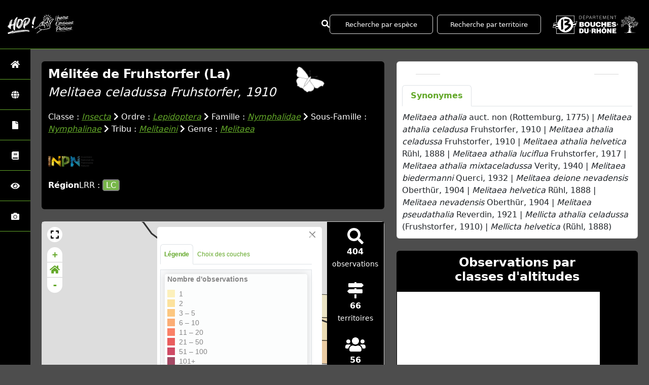

--- FILE ---
content_type: text/html; charset=utf-8
request_url: https://hop-levivant.fr/espece/608362
body_size: 13223
content:
<!doctype html>

<html lang='fr'>

<head>
    <base href="">
    <meta name="viewport" content="width=device-width, initial-scale=1.0">

    <title>
    
        Mélitée de Fruhstorfer (La) -
    
    Melitaea celadussa
 | Hop le vivant - Département des Bouches-du-Rhône</title>
    
    

    <!-- Jquery -->
    <script type=text/javascript src="/static/node_modules/jquery/dist/jquery.min.js"></script>
    <script type=text/javascript src="/static/node_modules/jquery-ui-dist/jquery-ui.min.js"></script>
    <script type="text/javascript" src="/static/node_modules/jquery-lazy/jquery.lazy.min.js"></script>
    <link rel="stylesheet" href="/static/node_modules/jquery-ui-dist/jquery-ui.css" />
    <!-- Bootstrap -->
    <link rel="stylesheet" href="/static/node_modules/bootstrap/dist/css/bootstrap.min.css"/>
    <script type=text/javascript src="/static/node_modules/bootstrap/dist/js/bootstrap.bundle.min.js"></script>
    <!-- Leaflet -->
    <script src="/static/node_modules/leaflet/dist/leaflet.js"></script>
    <link rel="stylesheet" href="/static/node_modules/leaflet/dist/leaflet.css" />
   
    <script src="/static/node_modules/leaflet.zoomhome/dist/leaflet.zoomhome.js"></script>
    <link rel="stylesheet" href="/static/node_modules/leaflet.zoomhome/src/css/leaflet.zoomhome.css" />

    <script src="/static/node_modules/leaflet.fullscreen/Control.FullScreen.js"></script>
    <link rel="stylesheet" href="/static/node_modules/leaflet.fullscreen/Control.FullScreen.css" />
    <!-- Slick -->
    <script src="/static/node_modules/slick-carousel/slick/slick.min.js"></script>
    <link rel="stylesheet" href="/static/node_modules/slick-carousel/slick/slick-theme.css" />
    <link rel="stylesheet" href="/static/node_modules/slick-carousel/slick/slick.css" />
    <!-- fontawesome -->
    <script src="/static/node_modules/@fortawesome/fontawesome-free/js/all.min.js"></script>
    <!-- CSS Application -->
    <link rel="SHORTCUT ICON" href="/static/custom/images/favicon.ico">
    <link rel="stylesheet" href="/static/css/atlas.css" />

    <!-- GDPR -->
    <script src="/static/node_modules/orejime/dist/orejime.js"></script>
    <link rel="stylesheet" href="/static/node_modules/orejime/dist/orejime.css" />

    

    <!-- Additional assets -->
    
    <!-- Bootstrap slider -->
    <link rel="stylesheet"
          href="/static/node_modules/bootstrap-slider/dist/css/bootstrap-slider.min.css" />
    <script
            src="/static/node_modules/bootstrap-slider/dist/bootstrap-slider.min.js"></script>
    <!-- Leaflet marker cluster -->
    <script src="/static/node_modules/leaflet.markercluster/dist/leaflet.markercluster.js"></script>
    <link rel="stylesheet" href="/static/node_modules/leaflet.markercluster/dist/MarkerCluster.css" />
    <link rel="stylesheet" href="/static/node_modules/leaflet.markercluster/dist/MarkerCluster.Default.css" />
    <!-- Leaflet snogylop -->
    <script src="/static/node_modules/leaflet.snogylop/src/leaflet.snogylop.js"></script>
    <!-- ChartJS -->
    <script src="/static/node_modules/chart.js/dist/chart.umd.js"></script>

    <!-- Lightbox -->
    <link href="/static/node_modules/lightbox2/dist/css/lightbox.min.css" rel="stylesheet" />
    <link rel="stylesheet" href="/static/css/ficheEspece.css" />


    <link rel="stylesheet" href="/static/custom/custom.css"/>

    
</head>

<body page-name="ficheEspece">

<header id="navbar">
    

<script type="text/javascript">
    var language = '' ;
</script>


<link href="https://cdnjs.cloudflare.com/ajax/libs/flag-icon-css/3.1.0/css/flag-icon.min.css" rel="stylesheet">

<nav class="navbar navbar-expand-md navbar-light fixed-top bg-light d-flex flex-row">
    <a class="navbar-brand" href="/">
        <img class="logoStructure" src="/static/custom/images/Hop_logo.svg"/>
    </a>
    <a class="navbar-brand titreAppli" href="/"></a>

    <button class="navbar-toggler" type="button" data-bs-toggle="collapse" data-bs-target="#navbarSupportedContent"
            aria-controls="navbarSupportedContent" aria-expanded="false" aria-label="Toggle navigation">
        <span class="navbar-toggler-icon"></span>
    </button>

    <div class="collapse navbar-collapse" id="navbarSupportedContent">
        <div class="navbar-nav me-auto">
        </div>

        <div class="d-flex align-items-center flex-wrap gap-2">
            <div>
                <i class="fas fa-search form-control-feedback"></i>
            </div>

            <form method="POST" action="" id="searchFormTaxons" role="search" class="d-flex align-items-center">
                <div class="form-group has-feedback me-2">
                    <input id="searchTaxons" type="text" class="form-control ajax-search small-placeholder"
                           placeholder="Recherche par espèce" loading="false" />
                </div>
                <input id="hiddenInputTaxons" type="hidden" name="cd_ref"/>
            </form>

            <form method="POST" class="d-flex align-items-center">
                <div class="form-group has-feedback me-2">
                    <input id="searchAreas" type="text"
                           class="form-control ajax-search small-placeholder"
                           placeholder="Recherche par territoire">
                </div>
                <input id="hiddenInputAreas" type="hidden" name="id_area">
            </form>

            <!-- Languages button and dropdown displayed if MULTILINGUAL is True -->
            
                  <a class="navbar-brand" href="https://www.departement13.fr/" target="_blank">
                <img class="logoStructure" src="/static/custom/images/logo_DEPARTEMENT.svg" />
            </a>
        </div>
    </div>
</nav>


</header>

<sidebar id="sideBar">
    <ul id="sidebar_menu" class="sidebar-nav">

    <li class="sidebar-brand">
        <a href="/" id="menu-toggle"
           class="d-flex justify-content-center align-items-center p-3 w-100 h-100"
           data-bs-toggle="tooltip"
           title="Retour à l'accueil"
           data-bs-placement="right">
            <span id="main_icon" class="fa fa-home"></span>
        </a>
    </li>

    
        
            <li class="sidebar-brand">
                <a href="/static_pages/zones"
                   class="d-flex justify-content-center align-items-center p-3 w-100 h-100"
                   data-bs-toggle="tooltip"
                   title="Zones"
                   data-bs-placement="right">
                    
                        <span class="fas fa-globe"></span>
                    
                </a>
            </li>
        
    
        
            <li class="sidebar-brand">
                <a href="/static_pages/portraits-biodiversite-communale"
                   class="d-flex justify-content-center align-items-center p-3 w-100 h-100"
                   data-bs-toggle="tooltip"
                   title="Portraits de la biodiversité communale"
                   data-bs-placement="right">
                    
                        <span class="fas fa-file"></span>
                    
                </a>
            </li>
        
    
        
            <li class="sidebar-brand">
                <a href="/static_pages/faune-bouches-du-rhone"
                   class="d-flex justify-content-center align-items-center p-3 w-100 h-100"
                   data-bs-toggle="tooltip"
                   title="Faune des Bouches-du-Rhône"
                   data-bs-placement="right">
                    
                        <span class="fas fa-book"></span>
                    
                </a>
            </li>
        
    
        
            <li class="sidebar-brand">
                <a href="/static_pages/sciencees-participatives"
                   class="d-flex justify-content-center align-items-center p-3 w-100 h-100"
                   data-bs-toggle="tooltip"
                   title="Sciences participatives"
                   data-bs-placement="right">
                    
                        <span class="fas fa-eye"></span>
                    
                </a>
            </li>
        
    
    

    <li class="sidebar-brand">
        <a href="/photos"
           class="d-flex justify-content-center align-items-center p-3 w-100 h-100"
           data-bs-toggle="tooltip"
           title="Galerie photos"
           data-bs-placement="right">
            <span class="fa fa-camera"></span>
        </a>
    </li>

</ul>
</sidebar>

<main class="d-flex">

    <div class="container-fluid" id="page">
        
            
        

        
    <div class="container-fluid">
        <div class="row">
            <!-- Left row -->
            <div class="col-lg-7 col-md-8 col-sm-12">
                
<div class="card mt-4" id="identityCard">
    <div class="row" id="rowIdentity">
        
        <!-- Si pas de photo, alors le premier bloc occupe toute la largeur -->
        <div class="col-12" id="taxonIdentity">
        
            <div>
                <div id="taxonName">
                    <div>
                        
                            <h4 class="strong">Mélitée de Fruhstorfer (La)</h4>
                            <h4><i><i>Melitaea celadussa</i> Fruhstorfer, 1910</i></h4>
                        
                    </div>
                    <a href="/groupe/Insectes">
                        <img class="INPNgroup"
                             src="/static/images/picto_Insectes.png"
                             alt="Insectes"
                             data-bs-toggle="tooltip"
                             title="Insectes"
                             data-bs-placement="right">
                    </a>
                </div>

                <div id="taxonomy">
                    
                        Classe :
                        <i>
                        
                            <a href="/liste/184611"><i>Insecta</i></a>
                        
                        </i>
                        
                            <span class="fas fa-chevron-right"></span>
                        
                    
                        Ordre :
                        <i>
                        
                            <a href="/liste/185214"><i>Lepidoptera</i></a>
                        
                        </i>
                        
                            <span class="fas fa-chevron-right"></span>
                        
                    
                        Famille :
                        <i>
                        
                            <a href="/liste/185291"><i>Nymphalidae</i></a>
                        
                        </i>
                        
                            <span class="fas fa-chevron-right"></span>
                        
                    
                        Sous-Famille :
                        <i>
                        
                            <a href="/liste/608451"><i>Nymphalinae</i></a>
                        
                        </i>
                        
                            <span class="fas fa-chevron-right"></span>
                        
                    
                        Tribu :
                        <i>
                        
                            <a href="/liste/610339"><i>Melitaeini</i></a>
                        
                        </i>
                        
                            <span class="fas fa-chevron-right"></span>
                        
                    
                        Genre :
                        <i>
                        
                            <a href="/espece/194595"><i>Melitaea</i></a>
                        
                        </i>
                        
                    
                </div>

                <div id="statuts-and-links-container">
                    

                    

                    <div id="inpnLink">
                        <a href="https://inpn.mnhn.fr/espece/cd_nom/608362" target="_blank">
                            <img width="90px"
                                 src="/static/images/logo_inpn.png"
                                 data-bs-toggle="tooltip"
                                 title="Voir la fiche espèce INPN"
                                 data-bs-placement="right">
                        </a>
                    </div>
                </div>

                
                    <div id="statut-bdc">
  <ul class="groupes-list with-labels">
  
    <li>
      
        <span class="groupe-label"><strong>Région</strong></span>
      

      <ul class="statuts-list">
      
        
          
            
          

          
            
          

          <li>
            <span
              data-bs-toggle="tooltip"
              data-bs-placement="right"
              title="Liste rouge régionale (Provence-Alpes-Côte-d&#39;Azur) : Préoccupation mineure"
            >
              LRR :
              <span class="LC bloc-statut-bdc">LC</span>
            </span>
          </li>
        
      
      </ul> <!-- end of statuts list -->
    </li>
  
  </ul> <!-- end of groupes list -->
</div>
                

                
            </div>
        </div>
    </div>
</div>

                
                
<div class="card mt-4" id="mapPanel">
    <div class="row g-0">
        <div class="col-sm-10" id="mapContainer">
            <div id="map">
                
    <div id="loaderSpinner" class="spinner-grow text-primary" style="width: 3rem; height: 3rem;" role="status">
        <span class="visually-hidden">Chargement...</span>
    </div>

            </div>
        </div>
        <div class="col-sm-2" id="mapStat">
            <ul>
                <li>
                    <i class="fas fa-search fa-2x"></i> <br/>
                    <b>404</b><br/>
                    <span style="font-size: 0.90rem">
                        observations
                    </span>
                </li>

                <li>
                    <i class="fas fa-map-signs fa-2x"></i> <br/>
                    <b>66</b><br/>
                    <span style="font-size: 0.90rem">
                        territoires
                    </span>
                </li>

                <li>
                    <i class="fas fa-users fa-2x"></i> <br/>
                    <b>56</b><br/>
                    <span style="font-size: 0.90rem">
                        observateurs
                    </span>
                    
                </li>

                <li id="firstObs" class="pointer">
                    <i class="fas fa-search fa-2x"></i> <br/>
                    <span style="font-size: 0.90rem">Première observation</span><br/>
                    <b>2000</b>
                </li>

                <li id="lastObs" class="pointer">
                    <i class="far fa-clock fa-2x"></i> <br/>
                    <span style="font-size: 0.90rem">Dernière observation</span><br/>
                    <b>2025</b>
                </li>
            </ul>
        </div>
    </div>
</div>

                
<div class="card mt-4" id="otherInformationsPanel">
    <div class="col" id="otherInformations">
        <ul class="nav nav-tabs">
            
                <li class="nav-item">
                    <a data-bs-toggle="tab" class="nav-link active" href="#area">
                        <b>66</b> territoires
                    </a>
                </li>
            

            

            
                <li class="nav-item">
                    <a class="nav-link" data-bs-toggle="tab" href="#observateurs">
                        <b>56</b> observateurs
                    </a>
                </li>
            
        </ul>

        <div class="tab-content" style="width:100%;">
            <!-- municipality tab -->
            
            <!-- area tab -->
            
                <div id="area" class="tab-pane fade show active">
            
                    <p>
                        
                            
                                
                                    
                                        <div class="type_name">Communes :</div>
                                    
                                
                                <a href="/area/34609">Aix-en-Provence</a>
                                 - 
                            
                                
                                <a href="/area/23774">Allauch</a>
                                 - 
                            
                                
                                <a href="/area/8135">Alleins</a>
                                 - 
                            
                                
                                <a href="/area/6420">Aubagne</a>
                                 - 
                            
                                
                                <a href="/area/10539">Auriol</a>
                                 - 
                            
                                
                                <a href="/area/8303">Aurons</a>
                                 - 
                            
                                
                                <a href="/area/21547">Beaurecueil</a>
                                 - 
                            
                                
                                <a href="/area/10484">Belcodène</a>
                                 - 
                            
                                
                                <a href="/area/12634">Cassis</a>
                                 - 
                            
                                
                                <a href="/area/10520">Ceyreste</a>
                                 - 
                            
                                
                                <a href="/area/8111">Charleval</a>
                                 - 
                            
                                
                                <a href="/area/4764">Châteauneuf-le-Rouge</a>
                                 - 
                            
                                
                                <a href="/area/7824">Coudoux</a>
                                 - 
                            
                                
                                <a href="/area/15279">Cuges-les-Pins</a>
                                 - 
                            
                                
                                <a href="/area/11645">Fuveau</a>
                                 - 
                            
                                
                                <a href="/area/15796">Gardanne</a>
                                 - 
                            
                                
                                <a href="/area/10512">Gémenos</a>
                                 - 
                            
                                
                                <a href="/area/10222">Jouques</a>
                                 - 
                            
                                
                                <a href="/area/10526">La Penne-sur-Huveaune</a>
                                 - 
                            
                                
                                <a href="/area/1729">La Roque-d&#39;Anthéron</a>
                                 - 
                            
                                
                                <a href="/area/5099">Lambesc</a>
                                 - 
                            
                                
                                <a href="/area/8025">Le Puy-Sainte-Réparade</a>
                                 - 
                            
                                
                                <a href="/area/1653">Le Tholonet</a>
                                 - 
                            
                                
                                <a href="/area/7949">Mallemort</a>
                                 - 
                            
                                
                                <a href="/area/268">Marseille</a>
                                 - 
                            
                                
                                <a href="/area/10053">Meyrargues</a>
                                 - 
                            
                                
                                <a href="/area/10506">Mimet</a>
                                 - 
                            
                                
                                <a href="/area/8813">Peynier</a>
                                 - 
                            
                                
                                <a href="/area/10533">Peypin</a>
                                 - 
                            
                                
                                <a href="/area/17817">Peyrolles-en-Provence</a>
                                 - 
                            
                                
                                <a href="/area/7619">Plan-de-Cuques</a>
                                 - 
                            
                                
                                <a href="/area/10547">Puyloubier</a>
                                 - 
                            
                                
                                <a href="/area/1800">Rognes</a>
                                 - 
                            
                                
                                <a href="/area/16825">Roquefort-la-Bédoule</a>
                                 - 
                            
                                
                                <a href="/area/9218">Roquevaire</a>
                                 - 
                            
                                
                                <a href="/area/5447">Saint-Antonin-sur-Bayon</a>
                                 - 
                            
                                
                                <a href="/area/4058">Saint-Cannat</a>
                                 - 
                            
                                
                                <a href="/area/9233">Saint-Marc-Jaumegarde</a>
                                 - 
                            
                                
                                <a href="/area/6952">Saint-Paul-lès-Durance</a>
                                 - 
                            
                                
                                <a href="/area/10552">Saint-Savournin</a>
                                 - 
                            
                                
                                <a href="/area/15173">Simiane-Collongue</a>
                                 - 
                            
                                
                                <a href="/area/15856">Trets</a>
                                 - 
                            
                                
                                <a href="/area/10535">Vauvenargues</a>
                                 - 
                            
                                
                                <a href="/area/7760">Velaux</a>
                                 - 
                            
                                
                                <a href="/area/10252">Venelles</a>
                                 - 
                            
                                
                                <a href="/area/8358">Vernègues</a>
                                 - 
                            
                                
                                <a href="/area/7741">Vitrolles</a>
                                
                            
                        
                            
                                
                                    
                                        <div class="type_name">EPCI :</div>
                                    
                                
                                <a href="/area/932618">MÉTROPOLE D&#39;AIX-MARSEILLE-PROVENCE</a>
                                
                            
                        
                            
                                
                                    
                                        <div class="type_name">Ecorégions :</div>
                                    
                                
                                <a href="/area/802830">La basse Durance</a>
                                 - 
                            
                                
                                <a href="/area/802790">Le bassin d&#39;Aix</a>
                                 - 
                            
                                
                                <a href="/area/802796">Le massif de l&#39;Arbois et la chaîne de la Fare</a>
                                 - 
                            
                                
                                <a href="/area/802795">Le massif des Calanques</a>
                                 - 
                            
                                
                                <a href="/area/802788">Les Massifs de la Sainte-Victoire, du Concors et de la Vautubière</a>
                                 - 
                            
                                
                                <a href="/area/802792">Les chaînes des Côtes et de la Trévaresse</a>
                                 - 
                            
                                
                                <a href="/area/802778">Les massifs de l&#39;Etoile et du Garlaban</a>
                                 - 
                            
                                
                                <a href="/area/802782">Les massifs de la Sainte Baume, du Régagnas et du Mont Aurélien</a>
                                 - 
                            
                                
                                <a href="/area/802780">Plaines agricoles Durano-Rhodanienne</a>
                                 - 
                            
                                
                                <a href="/area/802794">Zones urbaines</a>
                                
                            
                        
                            
                                
                                    
                                        <div class="type_name">Espaces Naturels Sensibles :</div>
                                    
                                
                                <a href="/area/1890691">Fontblanche</a>
                                 - 
                            
                                
                                <a href="/area/1890697">Jean Le Maître</a>
                                 - 
                            
                                
                                <a href="/area/1890703">La Nègre</a>
                                 - 
                            
                                
                                <a href="/area/1890705">La Sinne Puits d Auzon</a>
                                 - 
                            
                                
                                <a href="/area/1890699">Lambruisse</a>
                                 - 
                            
                                
                                <a href="/area/1890717">Pichauris</a>
                                 - 
                            
                                
                                <a href="/area/1890714">Roques Hautes</a>
                                 - 
                            
                                
                                <a href="/area/1890715">Saint-Pons</a>
                                
                            
                        
                            
                        
                    </p>
                </div>

            <!-- observers tab -->
            
                <div id="observateurs" class="tab-pane fade">
                    
                        Agnes Claude(†) - 
                    
                        Anonyme - 
                    
                        Barthélemy Eric - 
                    
                        Bellon Candy - 
                    
                        Bernier Christophe - 
                    
                        Blanchon Yoann - 
                    
                        Boswarthick Ryan - 
                    
                        Briand Olivier - 
                    
                        Brook Shamgar - 
                    
                        Caborderie Lucie - 
                    
                        Cabrera Cédric - 
                    
                        Carlet Charlotte - 
                    
                        Cher Yannick - 
                    
                        Corentin Yves - 
                    
                        Cougnenc Elise - 
                    
                        D&#39;accunto Andrea - 
                    
                        Delorme Christine - 
                    
                        Desprez Jean-marin - 
                    
                        Falke Claude - 
                    
                        Fiorentino Marion - 
                    
                        Fouchard Marion - 
                    
                        Gasperini Maurice Annie - 
                    
                        Ginesy Bernard - 
                    
                        Girard Thomas - 
                    
                        Gres Jean-marie - 
                    
                        Grimal François - 
                    
                        Guendouz Karine - 
                    
                        Guenescheau Yvon - 
                    
                        Guerard Marie - 
                    
                        Hallot Vincent - 
                    
                        Höhener Patrick - 
                    
                        Johanet Aurélie - 
                    
                        Jouvenez Gaëtan - 
                    
                        Larguier Julie - 
                    
                        Lecourtier Florent - 
                    
                        Lescoche Françoise - 
                    
                        Magnier Matthias - 
                    
                        March Dylan - 
                    
                        Menauge Ronan - 
                    
                        Mercier Paulin - 
                    
                        Meyer Xavier - 
                    
                        Morel Stéphanie - 
                    
                        Mroczko Cédric - 
                    
                        Nicolle Xavier - 
                    
                        Olivier Jonquet - 
                    
                        Outrey Benoit - 
                    
                        Pelissier Robert - 
                    
                        Raimondi Enzo - 
                    
                        Rambaud Maxime - 
                    
                        Roguet Véronique - 
                    
                        Salvarelli Benjamin - 
                    
                        Tomei Nicolas - 
                    
                        Toubert Jean - 
                    
                        Van Der Yeught Alexandre - 
                    
                        Vandaele Lou - 
                    
                        Zorzi Aurélien
                    
                </div>
            

            <!-- organism tab -->
            
        </div>
    </div>
</div>

            </div>

            <!-- Right row -->
            <div class="col-lg-5 col-md-5 col-sm-12">
                

                
    

    <div class="card mt-4" id="blocInfos">
        <h4 class="title-bar text-center">
            <strong>Informations espèce</strong>
        </h4>

        <!-- Onglets -->
        <ul class="nav nav-tabs" role="tablist">
            
            <li class="nav-item" role="presentation">
                <button
                    class="nav-link active"
                    id="tab-synonymes"
                    data-bs-toggle="tab"
                    data-bs-target="#synonymes"
                    type="button"
                    role="tab"
                    aria-controls="synonymes"
                    aria-selected="true"
                >
                    Synonymes
                </button>
            </li>
        </ul>

        <!-- Contenu des onglets -->
        <div class="tab-content">
            

            <div
                id="synonymes"
                class="tab-pane fade show active"
                role="tabpanel"
                aria-labelledby="tab-synonymes"
            >
                
                    
                        
                            <i>Melitaea athalia</i> auct. non (Rottemburg, 1775)
                        
                        
                            |
                        
                    
                        
                            <i>Melitaea athalia celadusa</i> Fruhstorfer, 1910
                        
                        
                            |
                        
                    
                        
                            <i>Melitaea athalia celadussa</i> Fruhstorfer, 1910
                        
                        
                            |
                        
                    
                        
                            <i>Melitaea athalia helvetica</i> Rühl, 1888
                        
                        
                            |
                        
                    
                        
                            <i>Melitaea athalia luciflua</i> Fruhstorfer, 1917
                        
                        
                            |
                        
                    
                        
                            <i>Melitaea athalia mixtaceladussa</i> Verity, 1940
                        
                        
                            |
                        
                    
                        
                            <i>Melitaea biedermanni</i> Querci, 1932
                        
                        
                            |
                        
                    
                        
                        
                    
                        
                            <i>Melitaea deione nevadensis</i> Oberthür, 1904
                        
                        
                            |
                        
                    
                        
                            <i>Melitaea helvetica</i> Rühl, 1888
                        
                        
                            |
                        
                    
                        
                            <i>Melitaea nevadensis</i> Oberthür, 1904
                        
                        
                            |
                        
                    
                        
                            <i>Melitaea pseudathalia</i> Reverdin, 1921
                        
                        
                            |
                        
                    
                        
                            <i>Mellicta athalia celadussa</i> (Frushstorfer, 1910)
                        
                        
                            |
                        
                    
                        
                            <i>Mellicta helvetica</i> (Rühl, 1888)
                        
                        
                    
                
            </div>
        </div>
    </div>


                

                
    
        <div class="card mt-4" id="graphBloc">
            <div class="card-body p-2">
                <h4 class="title-bar title-spaced text-center fw-bold">Observations par classes d'altitudes</h4>
            </div>
            <div class="chart-container" style="position: relative; height:200px; width:100%">
                <canvas id="altiChart"></canvas>
            </div>
        </div>
    

    
        <div class="card mt-4" id="graphBloc">
            <div class="card-body p-2">
                <h4 class="title-bar title-spaced text-center fw-bold">Observations mensuelles</h4>
            </div>
            <div class="chart-container" style="position: relative; height:200px; width:100%">
                <canvas id="monthChart"></canvas>
            </div>
        </div>
    
    
    

            </div>
        </div>
    </div>


    </div>
</main>


    <footer>
        <small>
    <a href="/">Accueil</a> |
    <a href="https://www.departement13.fr/" target="_blank">Département des Bouches-du-Rhône</a> |
    <a href="#" data-bs-toggle="modal" data-bs-target="#modalCredits">Conception et crédits</a> |
    <a href="#" data-bs-toggle="modal" data-bs-target="#modalMentions">Mentions légales</a>
    
</small>

<div>
    <small class="text-muted">
        Hop le vivant - Atlas de la faune et de la flore du Département des Bouches-du-Rhône, 2026
        <br/>
        Réalisé avec <a href="https://github.com/PnX-SI/GeoNature-atlas" target="_blank" rel="noopener noreferrer">GeoNature-atlas</a>
    </small>
</div>

<!-- Modal: Crédits -->
<div class="modal fade text-justify" id="modalCredits" tabindex="-1" aria-labelledby="modalCreditsLabel" aria-hidden="true">
    <div class="modal-dialog modal-lg">
        <div class="modal-content">
            <div class="modal-header">
                <h3 id="modalCreditsLabel">Conception et crédits</h3>
                <button type="button" class="btn-close" data-bs-dismiss="modal" aria-label="Close"></button>
            </div>
            <div class="modal-body credits">
                <div class="card">
	<div class="card-body">
<p>
    Copyright © 2021 Département des Bouches-du-Rhône. Tous droits réservés.
  </p>
  <p>
    hop-levivant.fr est basé sur l'outil opensource <a href="https://github.com/PnX-SI/GeoNature-atlas" target="_blank">GeoNature-atlas</a>, développé par le Parc national des Ecrins (Théo Lechemia, Gil Deluermoz et Camille Monchicourt).
    <br/>
    Il fait partie d'un ensemble d'outils développé par le parc national et ses partenaires, pour pouvoir saisir, gérer et traiter les données des différents protocoles faune et flore : <a href="http://geonature.fr" target="_blank">http://geonature.fr</a>.
  </p>
  <p>
En partenariat avec la LPO Provence-Alpes-Côte d'Azur et sa base de données naturalistes <a href="https://www.faune-paca.org" target="_blank">faune-paca.org</a>, le département des Bouches-du-Rhône met à votre disposition l'ensemble des espèces sauvages observées par les membres du portail <a href="https://www.faune-paca.org" target="_blank">faune-paca.org</a>. Chaque nouvelle observation alimente les fiches de chaque espèce que vous consultez, dans une volonté de partage et d'enrichissement des connaissances sur la biodiversité.
Cet atlas vous présente des observations réalisées dans le cadre de différents protocoles scientifiques. Il ne s'agit pas d'un inventaire exhaustif ni d'une répartition complète des espèces sur le territoire. 
  </p>
  <p>
          <a href="https://paca.lpo.fr" target="_blank">
  <img src="/static/custom/images/r_logo_lpo_paca_sd_700.png" width="389" height="164" alt="LPO PACA"/>
          </a>
        </p>
        <h3>Rédaction :</h3>
  <p>
    Amine FLITTI, directeur de la LPO Provence-Alpes-Côte d'Azur
    Thomas GIRARD, chargé de mission faune - ornithologue
  </p>
  <h3>Relecture :</h3>
  <p>
    Le pôle conservation de la LPO Provence-Alpes-Côte d'Azur
  </p>
  <h3>Bibliographie :</h3>
  <p>
    <ul>
        <li><a href="https://www.faune-paca.org/index.php?m_id=20026" target="_blank">Faune-PACA Publication</a></li>
    </ul>
  </p>
  <h3>Crédits photos :</h3>
  <p>
    L'essentiel des productions photographiques sont issues de l'INPN.<br>
        Les autres crédits sont mentionnés en pied de page ou au survol des photos. Département des Bouches-du-Rhône
  </p>

	</div></div>
            </div>
        </div>
    </div>
</div>

<!-- Modal: Mentions légales -->
<div class="modal fade text-justify" id="modalMentions" tabindex="-1" aria-labelledby="modalMentionsLabel" aria-hidden="true">
    <div class="modal-dialog modal-lg">
        <div class="modal-content">
            <div class="modal-header">
                <h3 id="modalMentionsLabel">Mentions légales</h3>
                <button type="button" class="btn-close" data-bs-dismiss="modal" aria-label="Close"></button>
            </div>
            <div class="modal-body legal-notices">
                <div class="card">
	<div class="card-body">
  <p>
    Vous êtes sur le site officiel hop-levivant.fr.
  </p>
  <p>
	Les données naturalistes diffusées sur ce site sont issues de la base de données naturalistes <a href="https://www.faune-paca.org" target="_blank">faune-paca.org</a> <br>
    LPO Provence-Alpes-Côte d'Azur<br>
	Faune-paca.org<br>
	Adresse : 30 avenue des Frère Roqueplan 13370 Mallemort<br>
    Tél : +33(0)4 82 78 03 09
  </p>
  <h3>Responsable de publication</h3>
  <p>
    Directeur de la publication, responsable légal : Amine FLITTI, directeur.<br/>
    Ce site a pour objectif de mettre à disposition les observations et les connaissances recueillies par les membres de faune-paca.org.
  </p>
  <h3>Réalisation du site Internet</h3>
  <p>
    Le contenu éditiorial et, sauf mention particulière, l'essentiel des productions photographiques sont issues de l'INPN.<br/>
    Coordination : Thomas GIRARD, chargé de mission faune - ornithologue.
  </p>
  <p>
    La conception technique est issues du travail du pôle Système d'informations du Parc national des Ecrins au travers de son projet Open Source GeoNature.<br/> 
L'installation et l'adaptation technique ont été réalisées par Emmanuel Roguet que nous remercions pour son investissement.<br/>
La personnalisation graphique a été réalisé par Natural Solutions.
  </p>
  <h3>Serveurs et hébergements</h3>
  <p>
    Scaleway SAS - BP 438 - 75366 Paris CEDEX 08 - RCS Paris B 433 115 904</p>
  <h3>Traitement et protection des données</h3> 
  <p>
    - Les données personnelles recueillies sur le site résultent de la communication volontaire d'une adresse de courrier électronique lors de l'envoi d'un formulaire. Les adresses électroniques ainsi recueillies ne servent qu'à transmettre les éléments d'information demandés.<br/>
    - Les adresses électroniques collectées ne feront l'objet d'aucune cession à des tiers. Le propriétaire de hop-levivant.fr  n'utilise pas de procédés de collecte automatisée de données (cookies, applet java ou active X).<br/>
    - La loi "Informatique et Libertés" du 6 janvier 1978 modifiée par la loi du 6 août 2004 encadre la mise en oeuvre des fichiers ou des traitements de données à caractère personnel qu'ils soient automatisés ou manuels.<br/>
    Vous disposez d'un droit d'accès, de modification, de rectification et de suppression des données qui vous concernent (art. 34 de la loi "Informatique et Libertés").<br/>
    Vous pouvez l'exercer par courriel en le précisant lors de votre demande.
  </p>
  <h3>Établissements de liens</h3> 
  <p>
    - Lien depuis des sites tiers vers hop-levivant.fr : le propriétaire de hop-levivant.fr autorise la mise en place d'un lien hypertexte depuis n'importe quel site Internet (sous réserve d'une information préalable), à l'exclusion de ceux diffusant des informations à caractère polémique, pornographique, xénophobe ou pouvant, dans une plus large mesure porter atteinte à la sensibilité du plus grand nombre. Le site doit apparaître dans une nouvelle fenêtre. Les pages de hop-levivant.fr ne doivent en aucun cas être intégrées à l'intérieur des pages d'un autre site (Frame ou iframe). Dans tous les cas, le propriétaire de hop-levivant.fr se réserve le droit de demander la suppression d'un lien si il estime que le référent (site source) ne respecte pas les règles ainsi définies.
  </p>
  <p>
    - Lien depuis hop-levivant.fr vers des sites tiers : le propriétaire de hop-levivant.fr se réserve le droit de "pointer" vers des sites tiers. Accéder à ces liens ne vous fait pas quitter le site hop-levivant.fr. Les sites cibles ne sont pas sous le contrôle du propriétaire de hop-levivant.fr, par conséquent celui-ci n'est pas responsable du contenu de ces sites, des liens qu'ils contiennent, ni des changements ou mises à jour qui leur sont apportés.
  </p>
  <h3>Diffusion des données</h3>
  <p>
    Les informations présentées dans l'Atlas de la faune des Bouches-du-Rhône sont des documents administratifs régis par le Code des relations entre le public et l'administration :
  </p>
  <p>
    <b>1. Modalités de diffusion</b>
  </p>
  <p>  
   En cours
    <b>2. Modalités de non diffusion</b>
  </p>
  <p>
   En cours
  </p>
    <h3>Dispositions légales - Propriété</h3> 
  <p>
    Le fait d'accéder au site ne donne pas le droit de l'utiliser sans l'accord du propriétaire de hop-levivant.fr  : tous les droits de reproduction sont réservés en vertu de l'article L.122-4 du code de la Propriété intellectuelle.<br/>
    Toute utilisation des ressources (photographiques, iconographiques, textuelles ou relatives à la forme, la mise en page, la structure, les logotypes et les documents téléchargeables...) présentes sur ce site doit faire l'objet d'une autorisation express du propriétaire de hop-levivant.fr.<br/>
    À titre principal, le propriétaire de hop-levivant.fr concède une autorisation de visualisation du contenu du site.
  </p>
    <p>
    <b>Responsabilité</b>
  </p>
  <p>
    Le propriétaire de hop-levivant.fr s'efforce de maximiser l'exactitude des informations mais ne peut la garantir ni en établir l'exhaustivité. Le propriétaire de hop-levivant.fr  décline donc toute responsabilité en cas d'erreur ou d'omission.<br/>
    Le propriétaire de hop-levivant.fr  se réserve le droit de modifier, tout ou partie des informations contenues dans les pages de ce site Internet, à tout moment et sans notification préalable.<br/>
    Il appartient à l'utilisateur de ce site de prendre toutes les mesures appropriées de façon à protéger ses propres données et/ou logiciels de la contamination par d'éventuels virus circulant sur le réseau Internet. De manière générale, le propriétaire de hop-levivant.fr décline toute responsabilité à un éventuel dommage survenu pendant la consultation du présent site.<br/>
  </p>
  <p>
    <b>Lois de référence</b>
  </p>
  <p>
    Loi 78-17 du 6 janvier 1978 Loi relative à l'informatique, aux fichiers et aux libertés<br/>
    Loi du 29 juillet 1881 Loi sur la liberté de la presse
  </p>
</div>
</div>
            </div>
        </div>
    </div>
</div>

<!-- Modal: Données personnelles -->

    <div class="modal fade text-justify" id="modalPersonalData" tabindex="-1" aria-labelledby="modalPersonalDataLabel" aria-hidden="true">
        <div class="modal-dialog modal-lg">
            <div class="modal-content">
                <div class="modal-header">
                    <h3 id="modalPersonalDataLabel">Données personnelles</h3>
                    <button type="button" class="btn-close" data-bs-dismiss="modal" aria-label="Close"></button>
                </div>
                <div class="modal-body personal-data">
                    <div class="modal-body personal-data-body">
  <span>Les informations recueillies sur ce site sont enregistrées dans un fichier informatisé par <b>[identité et coordonnées du responsable de traitement]</b> pour <b>[finalités du traitement]</b>. La base légale du traitement est <b>[base légale du traitement]</b>.</span>
  <span>Les données collectées seront communiquées aux seuls destinataires suivants : <b>[destinataires des données]</b>.</span>
  <span>Les données sont conservées pendant <b>[durée de conservation des données prévue par le responsable du traitement ou critères permettant de la déterminer]</b>.</span>
  <span>Vous pouvez accéder aux données vous concernant, les rectifier, demander leur effacement ou exercer votre droit à la limitation du traitement de vos données. (en fonction de la base légale du traitement, mentionner également : Vous pouvez retirer à tout moment votre consentement au traitement de vos données ; Vous pouvez également vous opposer au traitement de vos données ; Vous pouvez également exercer votre droit à la portabilité de vos données)</span>
  <span>Consultez le site <a href="https://www.cnil.fr" target="_blank">CNIL</a> pour plus d’informations sur vos droits.</span>
  <span>Pour exercer ces droits ou pour toute question sur le traitement de vos données dans ce dispositif, vous pouvez contacter (le cas échéant, notre délégué à la protection des données ou le service chargé de l’exercice de ces droits) : <b>[adresse électronique, postale, coordonnées téléphoniques, etc.]</b></span>
  <span>Si vous estimez, après nous avoir contactés, que vos droits « Informatique et Libertés » ne sont pas respectés, vous pouvez adresser une réclamation à la CNIL.</span>
</div>
                </div>
            </div>
        </div>
    </div>


<!-- Matomo -->
<script>
  var _paq = window._paq = window._paq || [];
  /* tracker methods like "setCustomDimension" should be called before "trackPageView" */
  _paq.push(['trackPageView']);
  _paq.push(['enableLinkTracking']);
  (function() {
    var u="https://services-imt.departement13.fr/";
    _paq.push(['setTrackerUrl', u+'matomo.php']);
    _paq.push(['setSiteId', '6']);
    var d=document, g=d.createElement('script'), s=d.getElementsByTagName('script')[0];
    g.async=true; g.src=u+'matomo.js'; s.parentNode.insertBefore(g,s);
  })();
</script>
<!-- End Matomo Code -->

    <!-- BLOC TRACEURS / ANALYSES VIZA COOKIES -->
    </footer>


</body>


    <script>
        var configuration = {"AFFICHAGE_COUCHES_MAP": {"COM": {"fillOpacity": 0.2, "label": "Mailles communes", "selected": false}, "M10": {"fillOpacity": 0.6, "label": "Mailles 10 km", "selected": false}, "M5": {"fillOpacity": 0.4, "fillOpacityHover": 0.4, "label": "Mailles 5 km", "selected": true, "strokeColor": "black", "strokeColorHover": "green", "strokeOpacity": 0.75, "weight": 1, "weightHover": 2}}, "AFFICHAGE_DERNIERES_OBS": false, "AFFICHAGE_EN_CE_MOMENT": true, "AFFICHAGE_FOOTER": true, "AFFICHAGE_GRAPH_ALTITUDES": true, "AFFICHAGE_GRAPH_PHENOLOGIE": true, "AFFICHAGE_GRAPH_PROVENANCE_DONNEE": false, "AFFICHAGE_INTRODUCTION": true, "AFFICHAGE_LOGOS_HOME": true, "AFFICHAGE_MAILLE": true, "AFFICHAGE_MENACE": false, "AFFICHAGE_NOUVELLES_ESPECES": true, "AFFICHAGE_RANG_STAT": true, "AFFICHAGE_RECHERCHE_AVANCEE": false, "AFFICHAGE_RGPD": true, "AFFICHAGE_STATUTS": true, "AFFICHAGE_STAT_GLOBALES": true, "AFFICHAGE_TAB_AREA_GENERAL_PRESENTATION": true, "AFFICHAGE_TAB_AREA_OBS_ESPECES": true, "AFFICHAGE_TERRITOIRE_OBS": false, "AFFICHAGE_TOUT_TERRITOIRE_GRAPH": false, "ALTITUDE_RANGES": [0, 200, 400, 600, 800, 1000, 1200], "APPLICATION_ROOT": "", "ATTR_AUDIO": 5, "ATTR_DAILYMOTION": 8, "ATTR_LIEN": 3, "ATTR_MAIN_PHOTO": 1, "ATTR_OTHER_PHOTO": 2, "ATTR_PDF": 4, "ATTR_VIDEO_HEBERGEE": 6, "ATTR_VIMEO": 9, "ATTR_YOUTUBE": 7, "AVAILABLE_LANGUAGES": {"en": {"flag_icon": "flag-icon-gb", "months": ["January", "February", "March", "April", "May", "June", "July", "August", "September", "October", "November", "December"], "name": "English"}, "fr": {"flag_icon": "flag-icon-fr", "months": ["Janvier", "F\u00e9vrier", "Mars", "Avril", "Mai", "Juin", "Juillet", "Ao\u00fbt", "Septembre", "Octobre", "Novembre", "Decembre"], "name": "Fran\u00e7ais"}, "it": {"flag_icon": "flag-icon-it", "months": ["Gennaio", "Febbraio", "Marzo", "Aprile", "Maggio", "Giugno", "Luglio", "Agosto", "Settembre", "Ottobre", "Novembre", "Dicembre"], "name": "Italiano"}}, "COLOR_PIE_CHARTS": ["#981D97", "#FBFFB9", "#FDD692", "#EC7357", "#754F44", "#FB6376", "#B7ADCF", "#DEE7E7", "#F4FAFF", "#383D3B", "#7C7C7C", "#B5F44A", "#D6FF79", "#507255", "#381D2A", "#BA5624", "#FFA552", "#F7FFE0", "#49C6E5", "#54DEFD", "#0B5563", "#54DEFD"], "COLOR_STACKED_BAR_CHARTS": ["#E1CE7A", "#FBFFB9", "#FDD692"], "COUCHES_SIG": [], "CUSTOM_LOGO_LINK": "", "DEFAULT_LANGUAGE": "fr", "DEFAULT_LEGEND_DISPLAY": true, "DISPLAY_OBSERVERS": true, "DISPLAY_PATRIMONIALITE": false, "GLOSSAIRE": false, "GROUPES_STATUTS": [{"filters": [{"cd_sig": "WORLD", "cd_type_statut": "LRM"}], "label": "Monde"}, {"filters": [{"cd_sig": "EUROPE", "cd_type_statut": "LRE"}], "label": "Europe"}, {"filters": [{"cd_sig": "TERFXFR", "cd_type_statut": "LRN"}], "label": "France m\u00e9tropolitaine"}, {"filters": [{"cd_sig": "INSEER93", "cd_type_statut": "LRR"}], "label": "R\u00e9gion"}, {"filters": [{"cd_sig": "INSEED13", "cd_type_statut": "ZDET"}]}], "IGNAPIKEY": "", "INTERACTIVE_MAP_LIST": true, "ITEMS_PER_PAGE": 50, "LIMIT_CLUSTER_POINT": 1000, "LIMIT_FICHE_LISTE_HIERARCHY": 28, "LIMIT_RANG_TAXONOMIQUE_HIERARCHIE": 13, "MAP": {"BORDERS_COLOR": "#000000", "BORDERS_WEIGHT": 3, "ENABLE_SCALE": true, "ENABLE_SLIDER": true, "FIRST_MAP": {"attribution": "\u0026copy OpenStreetMap", "tileName": "OSM", "url": "//{s}.tile.openstreetmap.fr/hot/{z}/{x}/{y}.png"}, "LAT_LONG": [43.54576763406166, 5.086330578225065], "MASK_STYLE": {"fill": false, "fillColor": "#020202", "fillOpacity": 0.7}, "MAX_BOUNDS": [[-180, -90], [180, 90]], "MIN_ZOOM": 1, "SECOND_MAP": {"attribution": "\u0026copy; \u003ca href=\"https://www.ign.fr/\"\u003eIGN\u003c/a\u003e, \u003ca href=\"https://www.parc-naturel-normandie-maine.fr/\"\u003eParc \u0026 G\u00e9oparc Normandie-maine\u003c/a\u003e", "tileName": "Ortho IGN", "url": "https://data.geopf.fr/wmts?SERVICE=WMTS\u0026VERSION=1.0.0\u0026REQUEST=GetTile\u0026LAYER=ORTHOIMAGERY.ORTHOPHOTOS\u0026TILEMATRIXSET=PM\u0026TILEMATRIX={z}\u0026TILEROW={y}\u0026TILECOL={x}\u0026FORMAT=image/jpeg\u0026STYLE=normal"}, "STEP": 1, "ZOOM": 10}, "MULTILINGUAL": false, "NB_DAY_LAST_OBS": "7", "NB_LAST_OBS": 100, "NOM_APPLICATION": "Hop le vivant", "OREJIME_APPS": [], "OREJIME_TRANSLATIONS": {}, "ORGANISM_MODULE": false, "PATRIMONIALITE": {"config": {"oui": {"icon": "custom/images/logo_patrimonial.png", "text": "Ce taxon est patrimonial"}}, "label": "Patrimoniale", "label_pluriel": "Patrimoniales"}, "PROTECTION": false, "RANG_STAT": [{"phylum": ["Arthropoda", "Mollusca", "Annelida", "Cnidaria", "Platyhelminthes"]}, {"phylum": ["Chordata"]}], "RANG_STAT_FR": ["Faune invert\u00e9br\u00e9e", "Faune vert\u00e9br\u00e9e"], "REDIMENSIONNEMENT_IMAGE": true, "REMOTE_MEDIAS_URL": "https://geonature.biodivpaca-lpo.org/api/media/taxhub/", "SPLIT_NOM_VERN": true, "STATIC_PAGES": {"faune-bouches-du-rhone": {"order": 0, "picto": "fa-book", "template": "static/custom/templates/fauna_13.html", "title": "Faune des Bouches-du-Rh\u00f4ne"}, "portraits-biodiversite-communale": {"order": 0, "picto": "fa-file", "template": "static/custom/templates/municipality_biodiversity_portraits.html", "title": "Portraits de la biodiversit\u00e9 communale"}, "sciencees-participatives": {"order": 0, "picto": "fa-eye", "template": "static/custom/templates/citizen_science.html", "title": "Sciences participatives"}, "zones": {"order": 0, "picto": "fa-globe", "template": "static/custom/templates/areas.html", "title": "Zones"}}, "STRUCTURE": "D\u00e9partement des Bouches-du-Rh\u00f4ne", "TAXHUB_DISPLAYED_ATTR": ["atlas_description", "atlas_commentaire", "atlas_milieu", "atlas_chorologie"], "TAXHUB_URL": "https://geonature.biodivpaca-lpo.org/api/taxhub/", "TEMPLATES_AUTO_RELOAD": true, "TEXT_LAST_OBS": "Les observations des 7 derniers jours |", "TYPES_MEDIAS_LIENS_IMPORTANTS": [{"icon": "/static/custom/images/jumelles.svg", "type_media_id": 10}, {"icon": "/static/custom/images/logo_fiche_focus.png", "type_media_id": 11}], "TYPE_TERRITOIRE_SHEET": ["COM", "EPCI", "ER", "ENS", "MER"], "URL_APPLICATION": "", "ZOOM_LEVEL_POINT": 11};
    </script>
    <!-- main JS -->
    <script src="/static/main.js"></script>


<script>
    
</script>


    <script src="/static/node_modules/lightbox2/dist/js/lightbox.min.js"></script>

    <script>
        var dataset = [{"altitude": "0-200", "value": 59}, {"altitude": "200-400", "value": 177}, {"altitude": "400-600", "value": 138}, {"altitude": "600-800", "value": 22}, {"altitude": "800-1000", "value": 5}, {"altitude": "1000-1200", "value": 1}];
        var months_value = [{"mois": "Janvier", "value": 0}, {"mois": "Fevrier", "value": 0}, {"mois": "Mars", "value": 0}, {"mois": "Avril", "value": 0}, {"mois": "Mai", "value": 80}, {"mois": "Juin", "value": 236}, {"mois": "Juillet", "value": 49}, {"mois": "Aout", "value": 38}, {"mois": "Septembre", "value": 1}, {"mois": "Octobre", "value": 0}, {"mois": "Novembre", "value": 0}, {"mois": "Decembre", "value": 0}];
        
            var months_name = ["Janvier", "F\u00e9vrier", "Mars", "Avril", "Mai", "Juin", "Juillet", "Ao\u00fbt", "Septembre", "Octobre", "Novembre", "Decembre"];
        
        
        var observationsPoint = [];
        var observationsMaille = [];
        var configuration = {"AFFICHAGE_COUCHES_MAP": {"COM": {"fillOpacity": 0.2, "label": "Mailles communes", "selected": false}, "M10": {"fillOpacity": 0.6, "label": "Mailles 10 km", "selected": false}, "M5": {"fillOpacity": 0.4, "fillOpacityHover": 0.4, "label": "Mailles 5 km", "selected": true, "strokeColor": "black", "strokeColorHover": "green", "strokeOpacity": 0.75, "weight": 1, "weightHover": 2}}, "AFFICHAGE_DERNIERES_OBS": false, "AFFICHAGE_EN_CE_MOMENT": true, "AFFICHAGE_FOOTER": true, "AFFICHAGE_GRAPH_ALTITUDES": true, "AFFICHAGE_GRAPH_PHENOLOGIE": true, "AFFICHAGE_GRAPH_PROVENANCE_DONNEE": false, "AFFICHAGE_INTRODUCTION": true, "AFFICHAGE_LOGOS_HOME": true, "AFFICHAGE_MAILLE": true, "AFFICHAGE_MENACE": false, "AFFICHAGE_NOUVELLES_ESPECES": true, "AFFICHAGE_RANG_STAT": true, "AFFICHAGE_RECHERCHE_AVANCEE": false, "AFFICHAGE_RGPD": true, "AFFICHAGE_STATUTS": true, "AFFICHAGE_STAT_GLOBALES": true, "AFFICHAGE_TAB_AREA_GENERAL_PRESENTATION": true, "AFFICHAGE_TAB_AREA_OBS_ESPECES": true, "AFFICHAGE_TERRITOIRE_OBS": false, "AFFICHAGE_TOUT_TERRITOIRE_GRAPH": false, "ALTITUDE_RANGES": [0, 200, 400, 600, 800, 1000, 1200], "APPLICATION_ROOT": "", "ATTR_AUDIO": 5, "ATTR_DAILYMOTION": 8, "ATTR_LIEN": 3, "ATTR_MAIN_PHOTO": 1, "ATTR_OTHER_PHOTO": 2, "ATTR_PDF": 4, "ATTR_VIDEO_HEBERGEE": 6, "ATTR_VIMEO": 9, "ATTR_YOUTUBE": 7, "AVAILABLE_LANGUAGES": {"en": {"flag_icon": "flag-icon-gb", "months": ["January", "February", "March", "April", "May", "June", "July", "August", "September", "October", "November", "December"], "name": "English"}, "fr": {"flag_icon": "flag-icon-fr", "months": ["Janvier", "F\u00e9vrier", "Mars", "Avril", "Mai", "Juin", "Juillet", "Ao\u00fbt", "Septembre", "Octobre", "Novembre", "Decembre"], "name": "Fran\u00e7ais"}, "it": {"flag_icon": "flag-icon-it", "months": ["Gennaio", "Febbraio", "Marzo", "Aprile", "Maggio", "Giugno", "Luglio", "Agosto", "Settembre", "Ottobre", "Novembre", "Dicembre"], "name": "Italiano"}}, "COLOR_PIE_CHARTS": ["#981D97", "#FBFFB9", "#FDD692", "#EC7357", "#754F44", "#FB6376", "#B7ADCF", "#DEE7E7", "#F4FAFF", "#383D3B", "#7C7C7C", "#B5F44A", "#D6FF79", "#507255", "#381D2A", "#BA5624", "#FFA552", "#F7FFE0", "#49C6E5", "#54DEFD", "#0B5563", "#54DEFD"], "COLOR_STACKED_BAR_CHARTS": ["#E1CE7A", "#FBFFB9", "#FDD692"], "COUCHES_SIG": [], "CUSTOM_LOGO_LINK": "", "DEFAULT_LANGUAGE": "fr", "DEFAULT_LEGEND_DISPLAY": true, "DISPLAY_OBSERVERS": true, "DISPLAY_PATRIMONIALITE": false, "GLOSSAIRE": false, "GROUPES_STATUTS": [{"filters": [{"cd_sig": "WORLD", "cd_type_statut": "LRM"}], "label": "Monde"}, {"filters": [{"cd_sig": "EUROPE", "cd_type_statut": "LRE"}], "label": "Europe"}, {"filters": [{"cd_sig": "TERFXFR", "cd_type_statut": "LRN"}], "label": "France m\u00e9tropolitaine"}, {"filters": [{"cd_sig": "INSEER93", "cd_type_statut": "LRR"}], "label": "R\u00e9gion"}, {"filters": [{"cd_sig": "INSEED13", "cd_type_statut": "ZDET"}]}], "IGNAPIKEY": "", "INTERACTIVE_MAP_LIST": true, "ITEMS_PER_PAGE": 50, "LIMIT_CLUSTER_POINT": 1000, "LIMIT_FICHE_LISTE_HIERARCHY": 28, "LIMIT_RANG_TAXONOMIQUE_HIERARCHIE": 13, "MAP": {"BORDERS_COLOR": "#000000", "BORDERS_WEIGHT": 3, "ENABLE_SCALE": true, "ENABLE_SLIDER": true, "FIRST_MAP": {"attribution": "\u0026copy OpenStreetMap", "tileName": "OSM", "url": "//{s}.tile.openstreetmap.fr/hot/{z}/{x}/{y}.png"}, "LAT_LONG": [43.54576763406166, 5.086330578225065], "MASK_STYLE": {"fill": false, "fillColor": "#020202", "fillOpacity": 0.7}, "MAX_BOUNDS": [[-180, -90], [180, 90]], "MIN_ZOOM": 1, "SECOND_MAP": {"attribution": "\u0026copy; \u003ca href=\"https://www.ign.fr/\"\u003eIGN\u003c/a\u003e, \u003ca href=\"https://www.parc-naturel-normandie-maine.fr/\"\u003eParc \u0026 G\u00e9oparc Normandie-maine\u003c/a\u003e", "tileName": "Ortho IGN", "url": "https://data.geopf.fr/wmts?SERVICE=WMTS\u0026VERSION=1.0.0\u0026REQUEST=GetTile\u0026LAYER=ORTHOIMAGERY.ORTHOPHOTOS\u0026TILEMATRIXSET=PM\u0026TILEMATRIX={z}\u0026TILEROW={y}\u0026TILECOL={x}\u0026FORMAT=image/jpeg\u0026STYLE=normal"}, "STEP": 1, "ZOOM": 10}, "MULTILINGUAL": false, "NB_DAY_LAST_OBS": "7", "NB_LAST_OBS": 100, "NOM_APPLICATION": "Hop le vivant", "OREJIME_APPS": [], "OREJIME_TRANSLATIONS": {}, "ORGANISM_MODULE": false, "PATRIMONIALITE": {"config": {"oui": {"icon": "custom/images/logo_patrimonial.png", "text": "Ce taxon est patrimonial"}}, "label": "Patrimoniale", "label_pluriel": "Patrimoniales"}, "PROTECTION": false, "RANG_STAT": [{"phylum": ["Arthropoda", "Mollusca", "Annelida", "Cnidaria", "Platyhelminthes"]}, {"phylum": ["Chordata"]}], "RANG_STAT_FR": ["Faune invert\u00e9br\u00e9e", "Faune vert\u00e9br\u00e9e"], "REDIMENSIONNEMENT_IMAGE": true, "REMOTE_MEDIAS_URL": "https://geonature.biodivpaca-lpo.org/api/media/taxhub/", "SPLIT_NOM_VERN": true, "STATIC_PAGES": {"faune-bouches-du-rhone": {"order": 0, "picto": "fa-book", "template": "static/custom/templates/fauna_13.html", "title": "Faune des Bouches-du-Rh\u00f4ne"}, "portraits-biodiversite-communale": {"order": 0, "picto": "fa-file", "template": "static/custom/templates/municipality_biodiversity_portraits.html", "title": "Portraits de la biodiversit\u00e9 communale"}, "sciencees-participatives": {"order": 0, "picto": "fa-eye", "template": "static/custom/templates/citizen_science.html", "title": "Sciences participatives"}, "zones": {"order": 0, "picto": "fa-globe", "template": "static/custom/templates/areas.html", "title": "Zones"}}, "STRUCTURE": "D\u00e9partement des Bouches-du-Rh\u00f4ne", "TAXHUB_DISPLAYED_ATTR": ["atlas_description", "atlas_commentaire", "atlas_milieu", "atlas_chorologie"], "TAXHUB_URL": "https://geonature.biodivpaca-lpo.org/api/taxhub/", "TEMPLATES_AUTO_RELOAD": true, "TEXT_LAST_OBS": "Les observations des 7 derniers jours |", "TYPES_MEDIAS_LIENS_IMPORTANTS": [{"icon": "/static/custom/images/jumelles.svg", "type_media_id": 10}, {"icon": "/static/custom/images/logo_fiche_focus.png", "type_media_id": 11}], "TYPE_TERRITOIRE_SHEET": ["COM", "EPCI", "ER", "ENS", "MER"], "URL_APPLICATION": "", "ZOOM_LEVEL_POINT": 11};
        var url_limit_territory = "/static/custom/territoire.json";
        var taxonYearMin = 2000.0;
        var cd_ref = 608362;
        var nb_obs = 404;
        // Create translation to use in chart.js file
        const translations = {
            "nb_observations": `Nombre d'observation(s)`
        };
    </script>

    <script src="/static/custom/maps-custom.js"></script>
    <script src="/static/ficheEspece.js"></script>
    <script src="/static/chart.js"></script>
    <script src="/static/mapGenerator.js"></script>
    <script src="/static/main.js"></script>
    
        <script src="/static/mapMailles.js"></script>
    


</html>

--- FILE ---
content_type: text/css; charset=utf-8
request_url: https://hop-levivant.fr/static/css/atlas.css
body_size: 3689
content:
:root {
    --main-color: #c3b528;
    --second-color: #5a7526;
    --third-color: #2c410a;
    --map-maille-border-color: #ddd;
    --map-maille-lastobs-border-color: #c218d0;
    --map-territory-border-color: #333;
    --map-area-border-width: 3px;
    --map-area-border-color: var(--second-color);
    --scrollbarBG: #cfd8dc;
    --thumbBG: var(--main-color);
}

body {
    display: flex;
    flex-direction: column;
    min-height: 100vh;
    background-color: #e3e7e8;
}

main {
    margin-top: 60px;
    margin-left: 60px;
    flex: 1;
}

#dropdown09 {
    cursor: pointer;
}

.small-placeholder::placeholder {
    font-size: 13px;
}

.icon-color-title {
    color: var(--icon-color-title);
}


.panel {
    border-radius: 0px !important;
}

.panel-heading {
    background-color: white !important;
}

/* PRESENTATION affix navbar */

.affix {
    top: 60px;
}

/* TITLE WITH border bar */

.title-bar {
    display: flex;
    justify-content: center;
    align-items: center;
    position: relative;
}

.title-bar::before,
.title-bar::after {
    content: "";
    border-top: 1px solid rgba(2, 2, 2, 0.158);
    width: 3rem;
    margin: 0 1rem;
}

.border {
    border-right: 1px solid rgba(2, 2, 2, 0.158);
}

.center {
    text-align: center;
}

.strong {
    font-weight: bold;
}

#page {
    padding-left: 10px;
    padding-right: 10px;
    flex: 1;
    /*padding-top: 60px;*/
    /*margin-top: 25px;*/
}

.form-control:focus {
    border-color: var(--main-color);
    box-shadow: inset 0 0.5px 0.5px rgba(0, 0, 0, 0.075),
    0 0 5px var(--main-color);
}

.form-inline .form-control {
    width: 150 px;
}

#navbarSupportedContent .form-inline {
    display: flex;
    align-items: center;
    flex-flow: nowrap;
}

#searchTaxons .form-control,
#searchCommunes .form-control {
    width: 100%;
}

@media(min-width: 768px) {
    #navbarSupportedContent {
        position: static;
    }
}

/* carto */

.leaflet-touch .leaflet-bar a:last-child {
    border-bottom-left-radius: 25px;
    border-bottom-right-radius: 25px;
}

.leaflet-touch .leaflet-bar a:first-child {
    border-top-left-radius: 25px;
    border-top-right-radius: 25px;
}

.leaflet-touch .leaflet-control-layers,
.leaflet-touch .leaflet-bar {
    border: transparent;
    background-clip: padding-box;
}

.leaflet-control-layers.leaflet-control.leaflet-control-layers-expanded {
    .nav-tabs {
    margin: 0;
    border-bottom: 1px solid #ddd;
}
.nav-tabs .nav-item {
    margin-bottom: -1px;
}

    .tab-content {
        padding: 10px;

        #legend-other-info:empty {
            display: none;
        }

        .leaflet-control-layers-overlays {
            line-height: 1.5rem;

            .leaflet-control-layers-selector {
                margin-right: 0.5rem;
            }
        }
    }
}

.leaflet-control-layers-overlays {
    >label {
        >span {
            display: inline-flex;
            align-items: baseline;
        }
    }
}


a {
    -webkit-transition: all 0.5s ease;
    transition: all 0.5s ease;
}

/* # btn.btn-default n'existe plus en bs5 */
.btn.btn-secondary {
    color: white;
    border-color: var(--main-color);
    background-color: var(--main-color) !important;
}

.btn.btn-secondary:focus,
.btn.btn-secondary:hover {
    background-color: white !important;
    color: black;
    border-color: var(--main-color);
}

.btn-outline-secondary {
    color: black;
    background-color: white;
    border-color: var(--main-color);
}

.btn-outline-secondary:hover {
    background-color: var(--main-color);
    color: white;
    border-color: var(--main-color);
}

.rowMargin {
    margin-left: 0px;
    margin-right: 0px;
}

.modal {
    top: 40px;
}

/* Navbar */

.navbar {
    background-color: white !important;
    margin-bottom: 0px;
    border-radius: 0px;
    border-bottom: 1px solid var(--main-color);
    z-index: 1999;
    flex-direction: column;
    padding: 0;
    flex-wrap: nowrap;

    .navbar-menu {
        display: flex;
        flex-direction: row;
        height: 60px;
        width: 100%;
        align-items: center;
    }
}

.navbar a.titreAppli {
    white-space: normal; /* surcharge propriété bootstrap */
    /* Si titre trop long tronque le contenu au-delà de 2 lignes */
    overflow: hidden;
    display: -webkit-box;
    -webkit-box-orient: vertical;
    -webkit-line-clamp: 2;

}

#navbarSupportedContent {
    position: absolute;
    top: 100%;
    right: 0;
}

@media(min-width: 768px) {
    #navbarSupportedContent {
        position: static;
    }
}

.logoStructure {
    height: 60px;
    max-height: 60px;
    padding-right: 15px;
}

.titreAppli {
    font-size: 18px;
    line-height: 30px;
    padding-right: 20px;
}

#searchTaxons,
#searchAreas {
    min-width: 125px;
    width: 16vw;
    max-width: 400px;
}

@media (max-width: 1065px) {
    .ui-autocomplete {
        font-size: .8rem;
    }
}

@media (min-width: 768px) and (max-width: 1065px) {
    #searchTaxons::placeholder,
    #searchAreas::placeholder {
        white-space:pre-line;
        position: relative;
        top: -8px;
        font-size: .7rem;
        color: #666;
    }
    #searchTaxons,
    #searchAreas {
        font-size: .8rem;
    }
}


@media (max-width: 767px) {
    .navbar-collapse {
        padding: 10px;
        background-color: rgba(51, 51, 51, .75);
    }

    .navbar-collapse .fa-search {
        color: white;
    }

    .navbar-toggler {
        margin-right: 15px;
    }

    #searchTaxons,
    #searchAreas {
        width: 35vw;
    }

    main h1 {
        font-size: 1.8rem;
    }

    main h2 {
        font-size: 1.6rem;
    }

    main h3 {
        font-size: 1.4rem;
    }

    main h4 {
        font-size: 1.2rem;
    }

    main h5 {
        font-size: 1rem;
    }

    main {
        font-size: 0.8rem;
    }

    footer {
        font-size: 0.8rem;
    }
}

.ui-autocomplete {
    z-index: 2000;

    div.type_name {
        background-color: #b6b6b6;
        width: 100%;
        text-align: center;
        font-weight: bold;

        .ui-menu-item-wrapper {
            font-weight: bold;
            &.ui-state-active:hover {
                font-weight: bold;
                background-color: #b6b6b6 !important;
                border: none !important;
            }
            &.ui-state-active {
                background-color: #b6b6b6 !important;
                border: none !important;
            }
        }
    }
}

/* Sidebar */

sidebar {
    position: fixed;
    padding-top: 60px;
    width: 60px;
    background-color: #333333;
    height: calc(100vh);
    z-index: 1998;
    flex: 1;
    /*margin-top: 10px;!**!*/
}

#sidebar_menu {
    list-style: none;
    padding: 0px;
    width: 100%;
    margin: 0 auto;
}

#sidebar_menu li {
    height: 60px !important;
    min-height: 60px;
    line-height: 60px;
    color: white;
    cursor: pointer;
    text-align: center;
    border-bottom: 1px solid var(--main-color);
}

#sidebar_menu li:focus-within,
#sidebar_menu li:hover {
    background-color: var(--main-color);
}

#sidebar_menu a {
    color: white;
    text-decoration: none;
}

li.sidebar-brand {
    -webkit-transition: all 0.5s ease;
    transition: all 0.5s ease;
}

#sidebar-wrapper span {
    font-size: 120%;
}

#sidebar-wrapper a:focus,
#sidebar-wrapper a:hover {
    cursor: pointer;
    color: black;
}

/* END sidebar */

.slider-size {
    height: 150px;
    width: 100%;
    background-position: center center;
    background-size: cover;
}

.slider-size:hover {
    cursor: pointer;
    visibility: visible;
}

/* Legend MAPS */

.legend {
    line-height: 10px;
    font-size: 14px;
    color: #555;
    background-color: white;
    opacity: 0.7;
    padding: 5px;
    border-radius: 4px;
    box-shadow: 0 0 15px rgba(0, 0, 0, 0.2);
}

.legend i {
    width: 18px;
    height: 18px;
    float: left;
    margin-right: 8px;
}

.legend:hover {
    opacity: 1;
}

.generalLegend {
    line-height: 16px;
    opacity: 1;
    padding: 5px;
}

.species-grid-popup {
    max-height: 120px;
    overflow-y: auto;
}

/* END Legend MAPS */

input.ajax-search {
    background-position: right center;
    background-repeat: no-repeat;
    background-size: 25px 25px;
    background-position-x: calc(100% - 25px);
}

input {
    text-align: center;
}

/* LightBox */

.lb-nav {
    z-index: 100;
}

/* Page PHOTOS */

#filtresPhotos {
    padding: 10px;
}

.img-responsive-logo {
    width: 100%;
    height: 250px;
    background-position: center center;
    background-size: cover;
}

/* Effect on hover*/

.hovereffect {
    width: 100%;
    height: 250px;
    float: left;
    overflow: hidden;
    position: relative;
    text-align: center;
    cursor: default;
}

.hovereffect .overlay {
    width: 100%;
    height: 100%;
    position: absolute;
    overflow: hidden;
    top: 0;
    left: 0;
    opacity: 0;
    background-color: rgba(0, 0, 0, 0.5);
    -webkit-transition: all 0.4s ease-in-out;
    transition: all 0.4s ease-in-out;
}

.hovereffect .img-responsive-logo {
    height: 250px;
    display: block;
    position: relative;
    -webkit-transition: all 0.4s linear;
    transition: all 0.4s linear;
}

.hovereffect h2 {
    color: #fff;
    text-align: center;
    position: relative;
    font-size: 17px;
    background: rgba(0, 0, 0, 0.6);
    -webkit-transform: translatey(-100px);
    -ms-transform: translatey(-100px);
    transform: translatey(-100px);
    -webkit-transition: all 0.2s ease-in-out;
    transition: all 0.2s ease-in-out;
    padding: 10px;
}

.hovereffect a.info {
    text-decoration: none;
    display: inline-block;
    color: #fff;
    border: 1px solid #fff;
    border-radius: 10px;
    background-color: transparent;
    opacity: 0;
    filter: alpha(opacity=0);
    -webkit-transition: all 0.2s ease-in-out;
    transition: all 0.2s ease-in-out;
    margin: 50px 0 0;
    padding: 7px 14px;
}

.hovereffect a.info:focus-within,
.hovereffect a.info:hover {
    box-shadow: 0 0 5px #fff;
}

.hovereffect:focus-within .img-responsive-logo,
.hovereffect:hover .img-responsive-logo {
    -ms-transform: scale(1.2);
    -webkit-transform: scale(1.2);
    transform: scale(1.2);
}

.hovereffect:focus-within .overlay,
.hovereffect:hover .overlay {
    opacity: 1;
    filter: alpha(opacity=100);
}

.hovereffect:focus-within h2,
.hovereffect:focus-within a.info,
.hovereffect:hover h2,
.hovereffect:hover a.info {
    opacity: 1;
    filter: alpha(opacity=100);
    -ms-transform: translatey(0);
    -webkit-transform: translatey(0);
    transform: translatey(0);
}

.hovereffect:focus-within a.info,
.hovereffect:hover a.info {
    -webkit-transition-delay: 0.2s;
    transition-delay: 0.2s;
}

/*// END block actual species */

/* Footer */

footer {
    text-align: center;
    margin-left: 60px;
    padding-top: 10px;
    margin-bottom: 0px;
    background-color: var(--light);
    margin-top: 10px;

    small>ul {
        display: inline-flex;
        list-style-type: none;
        li>a {
            padding-left: 0.4rem;
            padding-right: 0.4rem;
        }
    }
}

.credits {
    text-align: left;
}

.personal-data-body {
    display: flex;
    flex-wrap: wrap;
    text-align: justify;

    > span {
        padding-top: 1rem;
    }
}

/*END FOOTER*/

/* Galerie Photo et fiche par groupe */

.INPNgroup {
    cursor: pointer;
    height: 50px;
    width: auto;
}

.INPNgroup img {
    padding: 0px;
}

.zoom-effect {
    -webkit-transition : all 0.5s ease;
    transition : all 0.5s ease;
}
.zoom-effect-wrapper:hover .zoom-effect {
    transform: scale(1.2);
}

.zoom-effect-wrapper{
    overflow: hidden;
}

.zoom-effect-overlay {
    position: absolute;
    padding: 6px;
    top: 10%;
    width: 100%;
    background-color: rgba(0, 0, 0, 0.596);
    opacity: 0;
}

.zoom-effect-wrapper:hover .zoom-effect-overlay {
    opacity: 1;
}


.img-custom-medias {
    height: 100%;
    width: 100%;
    background-position: center center;
    /*background-size: cover;*/
    transition: 0.2s ease-in-out;
}


.stat-medias-hovereffet img {
    position: relative;
    top: 10px;
    left: 40%;
}

.thumbnail-stat-medias .stat-medias-hovereffet img {
    left: 0;
}


.italic {
    font-style: italic;
}

.clickable {
    cursor: pointer;
}

#newSpecies {
    scroll-margin: 60px;
}

#newSpecies .card {
    height: 100%;
}

.cover {
    background-size: cover;
    background-position: center;
}
.no-repeat {
    background-repeat: no-repeat;
}
.background-center {
    background-position: center;
}

#allGroups {
    /*margin: 0 10px;*/
}

#sort,
#random {
    font-size: 24px;
    vertical-align: middle;
}

#insertPhotos {
    /*margin-bottom: 20px;*/
    padding: 0px;
}

#filtresPhotos {
    float: left;
    width: 100%;
}

.floatParent {
    float: left;
    padding: 0px;
    margin: 0px;
}

#orderPhotos {
    /* padding-top: 8px; */
    margin-right: 15px;
}

.floatLeft {
    float: left;
    list-style-type: none;
    margin-left: 5px;
}

.floatLeft.bottom {
    margin-top: 8px;
}

#nbPhotos {
    clear: both;
    padding-left: 15px;
    padding-top: 10px;
}

#searchPhotos {
}

.title {
    padding-left: 15px;
}

.sortedButton {
    cursor: pointer;
}



/* END Galerie photos */

/* Search bar */
.search-bar-item {
    width: 100%;
    display: inline-block;
    text-decoration: none !important;
}

.btn-success {
    color: #fff;
    background-color: var(--main-color);
    border-color: var(--main-color);
}

.btn-success:hover {
    background-color: var(--second-color);
    border-color: var(--second-color);
}

#areaPage {
    display: flex;
}

/* Loader spinner */

#loaderSpinner {
    position: absolute !important;
    left: 50%;
    top: 50%;
    z-index: 999;
}

.overlay-link {
    color: #fff;
}

.overlay-link:hover {
    color: var(--blue);
}

.overlay-intro-image {
    color: #fff;
    text-align: center;
    position: relative;
    top: 100%;
    float: left;
    font-size: 13px;
    background: rgba(0, 0, 0, 0.6);
    padding: 10px;
    text-decoration: none;
}

.modal-header {
    background-color: var(--main-color);
    color: white;
    padding: 0.5rem 0.5rem;
}

#surroundingAreas .modal-body {
    padding: 0;
    max-height: 80vh;
    overflow-y: auto;
}

#surroundingAreasList li:hover {
    background-color: var(--light);
}

.leaflet-popup-content-wrapper,
.leaflet-popup-tip {
    background: white;
    color: #333;
    box-shadow: 0 3px 14px rgba(0, 0, 0, 0.4);
    border-radius: 2px;
    border-left: 5px solid var(--main-color);
}

.spinner-border {
    animation-duration: 3s;
}

/* Position de la bannière de cookies */

#orejime {
    position: relative;
    z-index: 1999;
}

/* Vignettes du bloc "Nouvelles espèces observées" à la même hauteur */

#newSpecies .card {
    height: 100%;
}


--- FILE ---
content_type: text/css; charset=utf-8
request_url: https://hop-levivant.fr/static/css/ficheEspece.css
body_size: 2271
content:
ul.nav .nav-link {
    color: var(--main-color);
}

ul.nav .nav-link.active {
    color: var(--main-color);
    font-weight: bold;
}

#taxonIdentity {
    padding-top: 10px;
    padding-bottom: 10px;
    padding-right: 10px;
}

#taxonIdentity h3 {
    margin-top: 5px;
}

#rowIdentity {
    margin-left: 0px;
    margin-right: 0px;
}

#imgCol {
    padding-right: 0px;
    padding-left: 0px;
}

#mainImg {
    width: 100%;
}

.caractEspece {
    width: 30px;
    height: 30px;
    margin-bottom: 10px;
}

#btn-taxons-fils {
    margin-top: 20px;
}

/*Display legend on images */

p.imgDescription {
    width: 100%;
    position: absolute;
    bottom: 0;
    background: black;
    color: #fff;
    visibility: hidden;
    opacity: 0.5;
    margin-bottom: 0px;
    padding: 5px;
}

p.imgDescription.main {
    width: 100%;
    position: absolute;
    bottom: 0;
    background: black;
    color: #fff;
    visibility: hidden;
    opacity: 0.5;
    margin-bottom: 0px;
    padding: 5px;
    text-decoration: none;
}
.imgWrapper {
    position: relative;
}
.imgWrapper:hover p.imgDescription {
    visibility: visible;
}
.imgWrapper:hover #zoomPhotos {
    display: none;
}

#zoomPhotos {
    position: absolute;
    top: 92%;
    left: 95%;
    color: white;
}

#groupLogoCol {
    padding-left: 0px;
    position: absolute;
    right: 2%;
    top: 4%;
}

#taxonName {
    max-width: 85%;
}

#taxonomy {
    margin-top: 15px;
}

#inpnLink {
    margin-top: 15px;
}

#taxonName {
    display: flex;
    justify-content: space-between;
}

#statuts-and-links-container {
    display: flex;
    align-items: center;
    gap: 1.2rem;
    justify-content: start;
    margin: 1.5rem 0;
}

.nav>li>a {
    padding: 10px 7px;
}

#mapContainer {
    padding-right: 0px;
}

#area a {
    text-decoration: none;
    color: var(--main-color);
    transition: color 0.2s ease-in-out;
}

#area a:hover {
    text-decoration: underline;
    color: var(--third-color);
}

/* Slider temporel sur la carte */

#mapContainer .leaflet-bar.leaflet-control.leaflet-slider-control {
  margin: 0 0 0 10px !important; /* Supprime les marges inutiles */
  /*margin-left: 10px !important;*/
  width: fit-content !important; /* Adapte la largeur au contenu */
  min-width: 250px; /* Pour éviter un trop petit encart */
  max-width: 100%; /* Empêche le dépassement */
  height: auto !important; /* Ajuste automatiquement la hauteur */
  display: flex;
  flex-direction: column;
  align-items: center;
}

#mapContainer .leaflet-bottom.leaflet-left {
  display: flex;
  flex-direction: column-reverse;
  margin-bottom: 20px;
}

/* Optimisation pour les petits écrans */
@media (max-width: 950px) {

  #mapContainer #contour-legend {
    margin-bottom: 80px;
  }

  #mapContainer .slider.slider-horizontal {
    width: 160px;
  }
}

@media (max-width: 400px) {

  #mapContainer #contour-legend {
    margin-bottom: 110px;
  }

  #mapContainer .slider.slider-horizontal {
    width: 160px;
  }
}

#mapStat {
    text-align: center;
    padding-left: 0px;
}

#map {
    height: 650px;

    section .leaflet-control-layers.leaflet-control {
        max-height: 650px;
        overflow-y: auto;
    }
}

#mapStat li {
    margin-top: 12px;
    margin-bottom: 12px;
    display: inline-block;
    width: 100px;
    text-align: center;
    list-style-type: none;
}

#mapStat img {
    margin-bottom: 10px;
}

#mapStat ul {
    padding: 0px;
}

/* Liens importants */

.liens-importants-container {
  display: flex;
  flex-direction: row;
  flex-wrap: wrap;
  align-items: center;
  justify-content: center;
  gap: 0.7rem 0.7rem;
}

.lien-important {
  display: flex;
  background-color: var(--main-color);
  color: white;
  text-decoration: none;
  border-radius: 10px;
  padding: 0.5rem 1rem;
  gap: 0.5rem;
  align-items: center;
}

.lien-important:hover {
  background-color: var(--second-color);
  color: white;
  text-decoration: none;
}

/*Medias*/

i.btn-more {
    position: relative;
    float: right;
}

i.btn-more:hover {
    cursor: pointer;
}

hr.small-hr {
    margin: 5px;
}

/* Bloc d'infos sur l'espèce */

#blocInfos {
    padding: 10px;
}

.glossarizer_replaced {
    border-bottom: 1px #333 dotted;
    cursor: help;
    display: inline;
}

/*Other Informations block*/

#otherInformationsPanel {
    margin-top: 20px;
}

#otherInformations {
    padding-right: 20px;
    padding-left: 20px;
}

div#otherInformations {
    padding-top: 10px;
}

.hiddenRow {
    padding: 0 !important;
}

tr.accordion-toggle {
    cursor: pointer;
}

/*END*/

#picto img {
    padding-right: 10px;
}

#mapCard {
    margin-bottom: 2px;
}

#mapOptionPanel {
    padding-top: 10px;
}

.nav {
    margin-bottom: 10px;
}

#slider .slider-track-high,
#slider12c .slider-track-high {
    background: green;
}

#slider12b .slider-track-low,
#slider12c .slider-track-low {
    background: red;
}

.slider-selection {
    background: #909596;
}

/* Slider années sur la carte des observations */
.slider-handle {
    background-color: #333333 !important;
    background-image: linear-gradient(to bottom, #333333 0, #5d5d5d 100%);
}

h5#buttonChild:hover {
    cursor: pointer;
}

/* Graphiques */

#altiChart,
#phenologyChart {
    background-color: white;
    height: 200px;
}

#graphBloc svg {
    padding: 5px;
}

rect {
    fill: var(--main-color);
}

rect.highlight {
    fill: #333333;
    padding: 5px;
}

text {
    color: blue;
}

.leaflet-bar.leaflet-control.leaflet-control-custom img {
    display: block;
    margin-left: auto;
    margin-right: auto;
    margin-top: 3px;
}

/*Carousel*/

.carousel {
    width: 100%;
    margin: 0 auto;
    /* center your carousel if other than 100% */
}

#fixed .slider-size {
    height: 300px;
    width: 100%;
}

.carousel-caption {
    right: 0%;
    left: 0%;
    padding: 10px;
}

.carousel-indicators {
    bottom: 0px;
}

.type_name {
    font-weight: bold;
}

.territories_name {
    padding: 1rem;
}

#organisms>ul {
    display: grid;
    grid-template-columns: repeat(auto-fit, minmax(360px, 1fr));
    padding:0;
}

#organisms>ul .media-body {
    gap: 0.5rem;
}

#organisms>ul h3 {
    font-size: 1.5rem;
}

div#statut-bdc span.NT {
	background-color: #fbf2ca ;
}

div#statut-bdc span.LC {
	background-color: #78b74a ;
}

div#statut-bdc span.EN {
	background-color: #fbbf00 ;
}

div#statut-bdc span.VU {
	background-color: #ffed00 ;
}

div#statut-bdc span.CR {
	background-color: #d3001b ;
}

div#statut-bdc span.RE {
	color: white;
	background-color: #5a1a63 ;
}

div#statut-bdc span.EW {
	color: white;
	background-color: #3d1951 ;
}

div#statut-bdc span.EX {
	color: white;
	background-color: black ;
}

div#statut-bdc span.NA {
	color: white;
	background-color: #919291 ;
}

div#statut-bdc span.NE {
	background-color: white ;
}

div#statut-bdc span.DD {
	background-color: #d3d4d5 ;
}

div#statut-bdc span.DHFF {
  color: white;
	background-color: #afdde9 ;
}

div#statut-bdc span.PN {
  color: white;
	background-color: #ffccaa ;
}

div#statut-bdc {
  margin: 1.5rem 0;
}

div#statut-bdc span.bloc-statut-bdc {
  border: solid 2px grey;
  padding-left: 5px;
  padding-right: 5px;
  border-radius: 5px;
}

/* statuts groupes sans labels : tout inline avec espacement margin */

div#statut-bdc ul.groupes-list.without-labels,
div#statut-bdc ul.groupes-list.without-labels ul.statuts-list {
  display: inline;
  margin: 0;
  padding: 0;
}

div#statut-bdc ul.groupes-list.without-labels > li {
  display: inline;
}

div#statut-bdc ul.groupes-list.without-labels span.groupe-label {
  white-space: nowrap;
}

div#statut-bdc ul.groupes-list.without-labels {
  margin-right: 1rem;
}

div#statut-bdc ul.groupes-list.without-labels ul.statuts-list > li {
  margin-right: 1rem;
  white-space: nowrap;
}

/* statuts groupes avec labels : display flex avec espacement gap*/

div#statut-bdc ul.groupes-list.with-labels,
div#statut-bdc ul.groupes-list.with-labels ul.statuts-list {
  display: flex;
  flex-wrap: wrap;
  margin: 0;
  padding: 0;
  gap: 0.5rem 1.3rem;
}

div#statut-bdc ul.groupes-list.with-labels > li {
  display: flex;
  flex-wrap: wrap;
  gap: 0 0.4rem;
}

div#statut-bdc ul.groupes-list.with-labels {
  gap: 0.5rem 1.3rem;
}

div#statut-bdc ul.groupes-list.with-labels ul.statuts-list {
  gap: 0.2rem 1.3rem;
}


div#statut-bdc ul.statuts-list li {
  display: inline;
}

div#statut-bdc .img-statut-bdc {
    max-height: 1.3rem;
}


--- FILE ---
content_type: text/css; charset=utf-8
request_url: https://hop-levivant.fr/static/custom/custom.css
body_size: 1766
content:
/* Insert your custom override CSS in this file */
/* Insert your custom override CSS in this file */

:root {
    --main-color: #63A829;
    --second-color: #63A829;
    --map-maille-border-color: "black";
    --title-color: white;
    --conver-to-white: brightness(0) invert(1);
    --dark-color: black;
    --text-color: white;
    --background-color: #4D4D4D;
    --height-header: 97px;
}

body {
    background-color: var(--background-color);
}

a[href]:not(.btn) {
    color: var(--main-color);
}


#sideBar {
    background-color: var(--dark-color);
    padding-top: var(--height-header);
}

main {
    margin-top: var(--height-header) !important;
}

footer,
#lastObsList {
    color: var(--text-color) !important;
    background-color: var(--dark-color) !important;
}

.logoStructure2 {
    min-width: 250px;
}

.lastObslistItem.bg-focus {
    background-color: var(--background-color) !important;
}

.lastObslistItem:hover {
    background-color: var(--background-color);
}



.card:not(.card.my-shadow) {
    background-color: transparent;
}

.mt-4>.card-body,
#DernieresObservations {
    color: var(--text-color) !important;
    background-color: var(--dark-color) !important;
    border-radius: 5px;
}

.mt-4 .card .card-body:not(.center) {
    color: var(--text-color) !important;
    background-color: var(--dark-color) !important;
    border-radius: 5px;
}

.card-body.center {
    color: var(--text-color) !important;
    background-color: var(--dark-color) !important;
}

.card-footer {
    color: var(--text-color) !important;
    background-color: var(--dark-color) !important;
}

.logoStructure {
    /* max-width: 2rem; */
    margin: 1px 0 1px 15px;
    max-height: 38px;
    padding-right: 5px;
}

img.INPNgroup,
nav svg {
    filter: brightness(0) invert(1);
}

.titreAppli,
footer small.text-muted {
    color: var(--title-color) !important;
}

.mr-sm-2[icon="search"],
svg[data-icon="question-circle"] {
    filter: var(--conver-to-white);
}

.navbar {
    background-color: var(--dark-color) !important;
    margin-bottom: 25px;
    height: var(--height-header);
    /* box-shadow: 0px 1px 2px var(--main-color),
        0px 2px 4px var(--main-color),
        0px 4px 8px var(--main-color),
        0px 1px 16px var(--main-color); */
    /* border-color: transparent; */
    /* box-shadow: 0 2px 2px -2px ; */
}

div.stat-object div:not(.form-group) {
    height: 100%;
    display: flex;
    flex-direction: column;
    justify-content: space-between;
    align-items: center;
    background-color: var(--dark-color);
    /* border: 1px solid #ddd */
}

/* 
.stat-object:nth-last-child(-n+2) .border-right {
    border-right: 0px solid black !important;
} */

.stat-object:last-of-type .border-right {
    border-right: 0px solid black !important;
}

.stat-object form {
    width: 100%;
}

input.form-control {
    color: var(--text-color);
    background-color: var(--dark-color);
    border: 1px solid #ddd;
}

input.form-control::placeholder {
    color: var(--text-color);
}

.form-group span {
    margin-right: 2px;
}

div.stat-object div svg {
    color: var(--text-color);
    margin-bottom: 5px;
}

div.stat-object h1,
h4 {
    color: var(--text-color) !important;
}

#newSpecies .card.my-shadow {
    height: 100%;
}

div.bg-light:not(#map div) {
    background-color: var(--dark-color) !important;
    color: var(--text-color);
}

/* Page Home Espece à decouvrir */
.thumbnail-stat-medias {
    border-color: gray;
    border-radius: 4px;
}

/* .lastObslistItem {
    box-shadow: 0px 5px 10px 0px var(--main-color);
    border-color: transparent;
} */

/* li.lastObslistItem.media.border-bottom.p-0 {
    border-bottom: none;
    border-color: transparent;
} */


/* .lastObslistItem:hover {
    transform: translateY(5px);
    box-shadow: 0px 10px 20px 2px var(--main-color);
    border-color: transparent;
} */


/* Page especes et commune*/

#taxonIdentity,
#otherInformationsPanel,
#blocInfos,
#taxonListItem,
div#mapPanel#mt-4.card.mt-4,
.card:not(.card.my-shadow) {
    background-color: var(--dark-color) !important;
    color: var(--text-color);
}

#mapStat li:last-child {
    padding-bottom: 20px;
}

.badge.badge-primary,
input[placeholder="Filtrer les espèces"] {
    background-color: var(--main-color);
    color: var(--text-color);
}

#page div div div.bg-white,
#imgCol,
#graphBloc {
    background-color: var(--dark-color) !important;
    color: white;
}

#mapPanel .row {
    background-color: var(--dark-color) !important;
    color: var(--text-color);
}

#newSpecies div.card-body.center {
    display: flex;
    flex-direction: column;
    justify-content: space-between;
}

#monthChart {
    background-color: white;
}



/* stat global - page home (id=page) */

#page .mt-4:nth-child(3) .row {
    justify-content: center;
}

/* text color input */

input:focus {
    --text-color: rgb(168, 168, 168);
}


/* Modification du css pour tablette Galazy tab A - 1024 * 768 */

@media (max-width: 768px) {
    #taxonList {
        max-height: 222px;
    }

    #taxonListItem {
        min-height: 100px;
    }

    /* Correspond à la map dans la fiche commune */
    #page>div .col-12.col-xl-8.col-lg-7.col-md-6.d-flex.flex-column.m-0.p-0:nth-child(2) {
        min-height: 300px;
    }

    /* centrer le slider de la map */

    .leaflet-bar.leaflet-control.leaflet-slider-control {
        margin-left: 74px !important;
        margin-bottom: -50px !important;
    }

    .info.legend.leaflet-control {
        margin-bottom: 50px;
    }
}

/* réglage du zoom sur photo gallery*/

/* slider du map Container  */
#mapContainer {
    color: black;
}

#identityCard,
div#mapPanel#mt-4.card.mt-4 {
    background-color: var(--dark-color);
    color: white;

}

#groupLogoCol img {
    filter: var(--conver-to-white);
}

#otherInformationsPanel {
    background: var(--dark-color);
}

li#firstObs.pointer,
li#lastObs.pointer {
    cursor: auto !important;
}

.modal-dialog {
    min-width: 75vw;
    padding-top: var(--height-header);
}

.photo-espece .img-custom-medias {
    background-size: cover;
}

/* Credit */
.modal-content {
    background-color: var(--dark-color);
}

#introImage {
    object-fit: cover;
    object-position: center;
    height: 100% !important;
}


--- FILE ---
content_type: image/svg+xml; charset=utf-8
request_url: https://hop-levivant.fr/static/custom/images/Hop_logo.svg
body_size: 228976
content:
<?xml version="1.0" encoding="utf-8"?>
<!-- Generator: Adobe Illustrator 26.3.1, SVG Export Plug-In . SVG Version: 6.00 Build 0)  -->
<svg version="1.1" id="Calque_1" xmlns="http://www.w3.org/2000/svg" xmlns:xlink="http://www.w3.org/1999/xlink" x="0px" y="0px"
	 viewBox="0 0 291 82" style="enable-background:new 0 0 291 82;" xml:space="preserve">
<style type="text/css">
	.st0{fill:#FFFFFF;}
</style>
<g id="GROUPE_HOP">
	<g id="HABITER">
		<g>
			<path class="st0" d="M265.99,56.36c0.03,0,0.03,0.03,0,0.03L265.99,56.36z M266.6,58.78c0.03,0,0.03,0.03,0,0.03L266.6,58.78z
				 M266.16,58.75l0-0.03L266.16,58.75z M267.62,56.61c0.03,0,0.03,0.03,0,0.03L267.62,56.61z M265.62,56.9c0,0-0.03,0,0,0.03
				L265.62,56.9z M266.47,56.18c0,0,0.03,0.03,0,0.03L266.47,56.18z M272.44,52.89c0,0,0-0.03,0.03,0L272.44,52.89z M270.21,52.5
				l0-0.03L270.21,52.5z M267.18,57.9l0-0.03C267.21,57.87,267.21,57.9,267.18,57.9 M270.11,53.32c0,0.03-0.03,0.03-0.03,0
				L270.11,53.32z M265.9,54.72l-0.03,0C265.87,54.69,265.9,54.69,265.9,54.72 M265.6,57.08c-0.03-0.03-0.03-0.03-0.03,0
				L265.6,57.08z M273.75,63.28l0,0.03C273.71,63.28,273.71,63.28,273.75,63.28 M264.98,60.93l0-0.03
				C265.01,60.9,265.01,60.9,264.98,60.93 M268.76,53.98c0-0.03,0-0.03,0.03,0L268.76,53.98z M273.26,54.01
				c-0.03-0.03-0.03-0.03-0.03,0L273.26,54.01z M269.77,53.76c0-0.03,0-0.03,0.03,0L269.77,53.76z M272.95,53.1
				c-0.03-0.03-0.03-0.03-0.03,0L272.95,53.1z M266.68,59.08l-0.03,0C266.65,59.05,266.65,59.05,266.68,59.08 M270.77,53.85l0.03,0
				C270.77,53.82,270.77,53.82,270.77,53.85 M270.21,52.53c-0.03-0.03-0.03-0.03,0-0.03L270.21,52.53z M266.58,57.67l-0.03,0
				C266.55,57.65,266.55,57.65,266.58,57.67 M266.16,58.78c-0.03-0.03-0.03-0.03,0-0.03L266.16,58.78z M270.69,53.61l-0.06,0.03
				l0-0.03L270.69,53.61z M264.8,64.46l-0.03-0.03l0,0.03L264.8,64.46z M273.52,54.95l-0.03,0l0-0.03L273.52,54.95z M273.19,53.86
				l-0.03,0l0-0.03L273.19,53.86z M273.25,53.38l0-0.03l-0.03,0.03L273.25,53.38z M269.78,53.43l0-0.06L269.78,53.43z M269.42,60.12
				l-0.03,0l0-0.03L269.42,60.12z M264.89,59.23l-0.03,0l0-0.03L264.89,59.23z M265.86,62.73c0,0,0.03-0.03,0-0.06L265.86,62.73z
				 M265.45,57.57c0-0.03,0-0.03,0.03-0.03L265.45,57.57z M265.74,58.99c0,0,0,0.03-0.03,0.03
				C265.71,59.02,265.71,58.99,265.74,58.99 M269.99,52.55c0,0.03-0.03,0.03-0.03,0C269.96,52.55,269.96,52.52,269.99,52.55
				 M265.67,63.11l-0.03,0l0-0.03L265.67,63.11z M265.87,54.75l-0.03,0l0.03-0.03L265.87,54.75z M266.53,59.54l-0.03,0l0-0.03
				L266.53,59.54z M267.46,56.98l-0.03,0l0-0.03L267.46,56.98z M269.28,54.34l-0.03,0l0-0.03L269.28,54.34z M264.4,62.23l0,0.06
				C264.37,62.3,264.37,62.27,264.4,62.23 M270.65,56.47l0,0.03c0,0.03-0.03,0.06,0,0.03C270.68,56.52,270.68,56.49,270.65,56.47
				 M271.52,55.66l0,0.03c-0.03,0-0.03,0.03,0,0.03l0-0.03L271.52,55.66z M266.6,59.2l0-0.06C266.62,59.17,266.63,59.2,266.6,59.2
				 M272.71,52.82c0,0,0.03,0,0.03-0.03C272.71,52.79,272.71,52.79,272.71,52.82 M269.08,54.11l-0.06,0l0.03-0.03
				C269.05,54.08,269.05,54.11,269.08,54.11 M269.99,54.26c0,0,0.03,0,0.03-0.03C269.99,54.23,269.99,54.23,269.99,54.26
				 M269.87,57.72l0-0.06C269.84,57.69,269.84,57.69,269.87,57.72 M273.41,53.46l0.03,0c0.03,0,0.03-0.03,0-0.03L273.41,53.46z
				 M268.84,53.83l0,0.03l-0.03,0C268.81,53.83,268.84,53.83,268.84,53.83 M273.34,53.4l0.03,0l0-0.03
				C273.34,53.37,273.34,53.4,273.34,53.4 M265.93,62.43c0.03-0.03,0.03-0.03,0-0.06L265.93,62.43z M265.57,63.05l-0.06,0l0.03-0.03
				C265.54,63.03,265.54,63.06,265.57,63.05 M265.52,58.95c0.03,0.03,0.04,0.06,0.04,0.06C265.53,59,265.52,58.98,265.52,58.95
				 M269.69,57.76l0,0.03l-0.03,0C269.66,57.79,269.66,57.76,269.69,57.76 M271.91,55.51c-0.03,0-0.03-0.03-0.03-0.03l-0.03,0.03
				L271.91,55.51z M264.98,60.93c0,0.03,0,0.03-0.03,0.06C264.96,60.96,264.96,60.96,264.98,60.93 M273.28,54.67l-0.03,0
				c0-0.03,0.03-0.03,0.03-0.03S273.31,54.67,273.28,54.67 M272.77,53.68l-0.03,0c0-0.03,0.03-0.03,0.03-0.03
				S272.8,53.68,272.77,53.68 M267.16,57.99c0,0.03-0.03,0.03-0.03,0.03c-0.03,0-0.03-0.03,0-0.03L267.16,57.99z M268.3,54.4
				c0,0,0.03,0,0.03,0.03C268.3,54.46,268.3,54.43,268.3,54.4 M269.24,54.52c-0.03,0-0.03,0-0.03-0.03
				C269.23,54.49,269.23,54.49,269.24,54.52 M268.97,59.01l-0.03,0.03l0.03,0c0,0.03,0.03,0,0.03,0
				C268.97,59.04,268.97,59.01,268.97,59.01 M269.56,52.64c-0.03,0.03-0.06,0.03-0.09,0.04C269.5,52.64,269.53,52.64,269.56,52.64
				 M273.52,54.59l-0.03,0.03l0.03,0c0,0.03,0.03,0,0.03,0C273.52,54.62,273.52,54.59,273.52,54.59 M269.1,58.25
				c0.03,0,0.03-0.03,0.03-0.06C269.1,58.19,269.1,58.22,269.1,58.25 M272.49,54.48c-0.03,0-0.03-0.03-0.03-0.03s-0.03,0-0.03,0.03
				L272.49,54.48z M271.54,55.93l0-0.03l-0.03,0L271.54,55.93l0,0.03l0.03,0L271.54,55.93z M267.67,56.43c0,0,0.03,0.03,0,0.03
				l-0.03,0C267.64,56.43,267.67,56.43,267.67,56.43 M272.94,63.25c0,0.03-0.03,0.03-0.03,0.03c-0.03-0.03,0-0.03,0-0.03
				L272.94,63.25z M271.63,57.63c0,0,0-0.03,0.03-0.03c0,0,0,0.03,0.03,0.03l-0.03,0C271.66,57.66,271.66,57.63,271.63,57.63
				 M270.87,53.57c-0.03,0.03-0.03,0.03-0.06,0.03c0-0.03,0.03-0.03,0.03-0.03L270.87,53.57z M266.62,58.66c0.03,0,0.03,0,0.03,0.03
				C266.62,58.72,266.62,58.69,266.62,58.66 M270.19,53.62l0.03,0c0.03,0.03,0,0.03-0.03,0.03L270.19,53.62z M272.86,54.46
				c0,0,0.03-0.03,0.06,0C272.89,54.48,272.89,54.48,272.86,54.46 M272.63,53l-0.09,0.01c0-0.03,0.06-0.03,0.06-0.03L272.63,53z
				 M269.08,52.85c0.03-0.03,0.06,0,0.06,0C269.12,52.88,269.12,52.88,269.08,52.85 M271.81,55.43c-0.03,0-0.03-0.03-0.03-0.03
				s-0.03,0-0.03,0.03c0,0,0,0.03,0.03,0L271.81,55.43z M264.83,61.75c0.03,0,0.03,0,0.03,0.03
				C264.83,61.81,264.83,61.78,264.83,61.75 M264.6,60.78c0-0.03,0-0.03,0.03-0.06C264.66,60.74,264.63,60.78,264.6,60.78
				 M265.86,58.53l0,0.06l-0.03,0C265.83,58.53,265.86,58.53,265.86,58.53 M270.11,57.19c-0.03,0-0.03,0.03-0.03,0
				c-0.03,0-0.03,0-0.03-0.03l0.03,0C270.08,57.17,270.08,57.2,270.11,57.19 M264.51,60.36c0.03,0.03,0.04,0.06,0.04,0.09
				c-0.03,0-0.03-0.03-0.03-0.03L264.51,60.36z M264.57,60.84c0.03,0.03,0.04,0.06-0.02,0.09C264.55,60.9,264.58,60.87,264.57,60.84
				 M269.99,54.26c-0.03,0-0.06-0.03-0.06,0.03C269.96,54.29,269.96,54.29,269.99,54.26 M269.22,60.29c0,0.03,0,0.03-0.03,0.06
				C269.12,60.29,269.19,60.29,269.22,60.29 M264.26,61.28c0.03,0.03,0.04,0.06,0.01,0.09C264.24,61.31,264.27,61.31,264.26,61.28
				 M271.18,53.52c0-0.06,0-0.06,0.03-0.06c0,0,0.03,0.03,0,0.03C271.21,53.52,271.18,53.52,271.18,53.52 M267.63,56.73
				c0,0.03-0.03,0.06-0.03,0.03l-0.03,0c0-0.03,0.03-0.06,0.03-0.03L267.63,56.73z M265.84,62.53c-0.06,0.03-0.03,0.06,0.01,0.09
				L265.84,62.53z M269.22,60.29c0-0.03,0.03-0.06,0.06-0.06C269.28,60.28,269.25,60.28,269.22,60.29 M268.68,58.49
				c0.03,0.03,0.06,0.03,0.06-0.03C268.71,58.46,268.71,58.46,268.68,58.49 M273.53,63.33c0.03-0.03,0.09-0.04,0.15-0.01
				L273.53,63.33z M273.2,55.27l0-0.06l0.03-0.03C273.23,55.24,273.23,55.24,273.2,55.27 M265.96,55.94
				c-0.03,0.03-0.03,0.06-0.02,0.12C265.96,56.03,265.96,55.97,265.96,55.94 M273.19,63.29c-0.03,0.03-0.03,0.03-0.06,0
				c0-0.03,0.03-0.03,0.06-0.03L273.19,63.29z M272.34,54.58c-0.03,0.03-0.03,0.03-0.03,0.06c0.03,0,0.03,0.03,0.03,0
				C272.38,54.64,272.37,54.61,272.34,54.58 M267.2,58.11c0,0.03,0,0.06-0.06,0.06C267.14,58.15,267.17,58.11,267.2,58.11
				 M265.45,57.57l0,0.03c-0.03,0.03-0.03,0.03-0.06,0.03l0-0.03C265.43,57.6,265.42,57.57,265.45,57.57 M273.5,53.93
				c-0.03-0.03-0.04-0.06,0-0.06c0-0.03,0.03-0.03,0.03-0.03C273.53,53.87,273.53,53.9,273.5,53.93 M265.17,58.4
				c0-0.03,0-0.06,0.02-0.09C265.23,58.36,265.2,58.37,265.17,58.4 M271.8,54.8c0.03-0.03,0.03-0.03-0.01-0.09
				C271.76,54.74,271.77,54.77,271.8,54.8 M271.76,55.58c0.03,0,0.03-0.03,0-0.03c0-0.03,0-0.06-0.03-0.03
				C271.73,55.55,271.7,55.59,271.76,55.58 M268.85,58.15l-0.09,0.01C268.81,58.09,268.81,58.09,268.85,58.15 M272.29,54.68
				c-0.03,0-0.03-0.03-0.06-0.03s-0.03,0.03-0.03,0.03C272.23,54.71,272.26,54.71,272.29,54.68 M273.13,53.96L273.13,53.96
				c0,0.03,0,0.03-0.03,0.03l-0.03-0.03C273.1,53.96,273.1,53.96,273.13,53.96 M268.39,54.37c0.03-0.03,0.03-0.03,0.06-0.03
				l0.03,0.03C268.45,54.39,268.42,54.4,268.39,54.37 M273.33,53.22c0-0.03,0-0.03-0.03-0.03C273.3,53.23,273.33,53.22,273.33,53.22
				c0,0.03,0.01,0.09,0.07,0.09C273.39,53.28,273.36,53.25,273.33,53.22 M271.03,56.11c0-0.03,0-0.03-0.04-0.06
				c0,0-0.03,0-0.03,0.03c0,0,0,0.03,0.03,0.03C271,56.14,270.99,56.11,271.03,56.11 M273.2,55.27c0,0.03-0.02,0.09-0.02,0.12
				C273.14,55.31,273.14,55.31,273.2,55.27 M273.45,54.03c-0.04-0.06,0-0.06-0.01-0.09C273.48,53.96,273.48,53.99,273.45,54.03
				 M266.81,59.13c0.03-0.03,0.03-0.06,0.06-0.06C266.9,59.12,266.9,59.12,266.81,59.13 M265.84,62.53l0.09-0.1
				C265.87,62.43,265.84,62.47,265.84,62.53 M271.36,53.48l0,0.03c0.03,0.03,0,0.03-0.03,0.03l-0.03-0.03
				C271.3,53.48,271.33,53.48,271.36,53.48 M265.94,56.55c0.03,0.03,0,0.06,0,0.06c-0.03,0.03-0.03,0.03-0.06,0
				C265.88,56.58,265.91,56.58,265.94,56.55 M265.8,58.06c0-0.03-0.04-0.06,0.02-0.09C265.83,57.99,265.89,58.02,265.8,58.06
				 M265.05,61.02c0-0.03,0-0.06,0.02-0.12C265.11,60.95,265.11,60.95,265.05,61.02 M266.79,58.02l-0.05,0.18
				C266.73,58.11,266.73,58.08,266.79,58.02 M272.9,55.92l-0.03,0c-0.03,0.03-0.03,0-0.03-0.03c0,0,0-0.03,0.03-0.03
				S272.9,55.89,272.9,55.92 M271.14,55.92c-0.06,0.03-0.06,0.06-0.02,0.12C271.14,55.98,271.14,55.95,271.14,55.92 M273.15,54.62
				c0,0.03,0,0.06-0.06,0.06c-0.03-0.03,0-0.06,0.03-0.06L273.15,54.62z M267.85,59.36c0-0.06,0.03-0.06,0.09-0.07
				C267.94,59.35,267.88,59.36,267.85,59.36 M271.95,54.76c0,0.06,0.01,0.09,0.04,0.12C272.02,54.81,272.01,54.78,271.95,54.76
				 M269.23,53.65c0.03-0.06,0.06-0.06,0.09-0.07C269.32,53.61,269.29,53.62,269.23,53.65 M266.45,56.27
				c0.04,0.06,0.04,0.06,0.01,0.09C266.39,56.31,266.39,56.31,266.45,56.27 M266.77,59.04c0.02-0.12,0.02-0.15,0.08-0.22
				L266.77,59.04z M271.6,55.44c-0.03,0.06-0.06,0.09-0.05,0.15C271.6,55.53,271.63,55.5,271.6,55.44 M265.9,62.94l0.03,0
				c0.03-0.03,0.02-0.09-0.01-0.15C265.93,62.85,265.9,62.88,265.9,62.94 M271.92,54.37c0.06,0,0.06-0.06,0.05-0.12
				c-0.03,0.03-0.03,0.06-0.06,0.06L271.92,54.37z M271.46,53.5c0.03-0.06,0.06-0.03,0.09-0.01l0.12-0.01
				C271.58,53.52,271.52,53.53,271.46,53.5 M266.86,58.61c0.06,0.03,0.07,0.06,0.07,0.12C266.87,58.7,266.87,58.67,266.86,58.61
				 M269.35,52.68c-0.05,0.12-0.15,0.07-0.18,0.1C269.2,52.72,269.29,52.75,269.35,52.68 M273.17,54.44c0,0.06,0.01,0.09-0.06,0.09
				C273.08,54.47,273.11,54.47,273.17,54.44 M270.53,53.92c-0.06,0-0.09,0.07-0.15,0.1C270.47,54.02,270.5,53.99,270.53,53.92
				 M265.72,58.66c0.03-0.03,0.03-0.06-0.01-0.12l-0.03,0C265.68,58.6,265.69,58.63,265.72,58.66 M270,57.77l0.06,0
				c0,0,0.03-0.03,0.03-0.06l-0.09,0.01L270,57.77z M272.21,54.05c0.03-0.03,0.03-0.03,0-0.06l-0.03,0
				C272.11,54.03,272.15,54.02,272.21,54.05 M272.06,54.06c-0.03,0.03-0.06,0.09-0.05,0.15C272.06,54.15,272.09,54.12,272.06,54.06
				 M270.79,56.31c-0.06,0-0.09,0.04-0.09,0.07c0,0.03,0,0.03,0.06,0.03C270.76,56.37,270.76,56.34,270.79,56.31 M273.12,54.14
				c-0.06,0.09-0.06,0.09-0.12,0.04C273.02,54.15,273.05,54.14,273.12,54.14 M264.34,60.98c-0.03,0-0.03,0.03-0.03,0.06l0.01,0.15
				c-0.04-0.12-0.02-0.24,0.01-0.33L264.34,60.98z M269.34,54.27c0.06-0.06,0.09-0.04,0.15-0.04l-0.12,0.07L269.34,54.27z
				 M273.04,54.83l-0.03,0c0-0.03,0-0.06,0.02-0.09c0.03,0,0.03,0,0.06,0.03C273.1,54.8,273.07,54.83,273.04,54.83 M266.47,56.99
				c0.03,0.03,0.07,0.06,0.07,0.09c0,0,0,0.06-0.02,0.12C266.51,57.11,266.47,57.08,266.47,56.99 M270.28,57
				c0-0.06,0.06-0.09-0.01-0.15C270.25,56.91,270.22,56.95,270.28,57 M266.79,58.02c-0.01-0.09,0.02-0.18,0.07-0.3
				C266.84,57.84,266.84,57.93,266.79,58.02 M267.13,59.74c0.09-0.01,0.15-0.01,0.21-0.07C267.25,59.67,267.22,59.67,267.13,59.74
				 M265.02,58.83c-0.01-0.09-0.01-0.12,0.05-0.12C265.14,58.76,265.08,58.8,265.02,58.83 M269.63,52.63
				c0.06-0.06,0.15-0.07,0.21-0.07C269.75,52.6,269.72,52.66,269.63,52.63 M264.43,61.9c0.01,0.09,0.01,0.12-0.05,0.15
				C264.38,62.02,264.38,61.96,264.43,61.9 M273.25,54.25c0,0.03,0,0.06-0.02,0.12c-0.03,0-0.06-0.03-0.07-0.09
				c0.03-0.03,0.03,0.03,0.03,0C273.22,54.28,273.22,54.25,273.25,54.25 M267.2,58.11c-0.01-0.09,0.05-0.15,0.05-0.21
				c0.06,0.03,0.07,0.06,0.04,0.06C267.25,57.99,267.26,58.08,267.2,58.11 M264.44,60.34c0.01,0.12-0.02,0.18-0.04,0.27
				c-0.04-0.06-0.04-0.09-0.01-0.12C264.42,60.46,264.42,60.4,264.44,60.34 M272.12,54.57c-0.09,0.07-0.12,0.1-0.11,0.13
				C272.1,54.69,272.1,54.69,272.12,54.57 M271.9,54.88c-0.06,0.03-0.06,0.06-0.06,0.09c0.06,0.03,0.09-0.01,0.12-0.04L271.9,54.88z
				 M273.29,53.5c-0.03,0.03-0.09,0.1-0.02,0.18C273.29,53.59,273.32,53.55,273.29,53.5 M264.33,60.86c0-0.03-0.01-0.12,0.02-0.18
				c0.06,0.03,0.07,0.06,0.04,0.09C264.35,60.8,264.36,60.86,264.33,60.86 M268.97,58.2c-0.06,0.06-0.09,0.1-0.14,0.22
				C268.92,58.38,268.95,58.26,268.97,58.2 M264.66,60.29c0.06-0.03,0.02-0.12,0.08-0.19c0.04,0.06,0.01,0.12-0.02,0.18
				C264.72,60.32,264.69,60.32,264.66,60.29 M266.82,61.83c-0.09,0.04-0.15,0.04-0.25,0.02C266.66,61.78,266.76,61.86,266.82,61.83
				 M269.36,58.44c-0.09-0.02-0.12,0.07-0.18,0.1C269.28,58.57,269.31,58.54,269.36,58.44 M264.25,61.46
				c0.04,0.09,0.01,0.18-0.04,0.27C264.2,61.65,264.22,61.55,264.25,61.46 M264.22,62.37c-0.04-0.15-0.05-0.3-0.03-0.42
				C264.26,62.09,264.18,62.22,264.22,62.37 M272.16,55.1c-0.13-0.02-0.13-0.02-0.21,0.07C272.04,55.17,272.1,55.14,272.16,55.1
				 M269.62,53.83c-0.09,0.04-0.18,0.07-0.27,0.14C269.37,53.88,269.43,53.85,269.62,53.83 M264.47,61.54
				c0.01,0.12-0.02,0.21-0.08,0.24C264.42,61.72,264.38,61.63,264.47,61.54 M265.29,63.04l0.09-0.07c0.1,0.08-0.02,0.15,0.02,0.21
				C265.36,63.13,265.36,63.1,265.29,63.04 M268.16,54.2c-0.06,0.06-0.09,0.1-0.12,0.1c-0.06-0.03-0.06-0.03-0.01-0.12
				C268.06,54.21,268.1,54.21,268.16,54.2 M265.82,57.96c-0.01-0.09,0.02-0.15,0.08-0.24C265.91,57.84,265.91,57.9,265.82,57.96
				 M269.15,59.72c0.07,0.12,0.05,0.21-0.07,0.31C269.07,59.91,269.18,59.81,269.15,59.72l-0.06-0.03l0.06,0L269.15,59.72z
				 M266.26,56.7c-0.04-0.09,0.05-0.15,0.11-0.22l-0.07,0.28C266.29,56.73,266.29,56.7,266.26,56.7 M265.28,63.76
				c0.03-0.03,0.03-0.06,0.02-0.12c0.06,0,0.09,0.02,0.13,0.05C265.4,63.76,265.34,63.76,265.28,63.76 M270.91,56.6
				c-0.09-0.02-0.09,0.01-0.12,0.01c-0.03,0.03-0.06,0-0.09,0.04c0,0.03,0,0.06,0.07,0.06S270.85,56.66,270.91,56.6 M267.26,57.72
				c0.03,0.03,0.09,0.02,0.12-0.01c-0.02,0.15-0.02,0.15-0.11,0.16C267.3,57.8,267.3,57.8,267.26,57.72l-0.03-0.03l0.03,0
				L267.26,57.72z M268.72,53.87c-0.09,0.07-0.08,0.19-0.2,0.19C268.54,53.94,268.6,53.9,268.72,53.87 M271.05,56.44l-0.15,0.01
				c0,0.06,0.07,0.09,0.13,0.08C271.06,56.53,271.08,56.5,271.05,56.44 M272.9,53.7c0.03-0.06,0.06-0.09,0.05-0.12
				c0.01,0.09,0.07,0.15,0.02,0.24C272.9,53.79,272.93,53.73,272.9,53.7 M267.24,58.26c-0.09,0.04-0.08,0.13-0.14,0.19
				c-0.07-0.09-0.07-0.09,0.02-0.18C267.15,58.23,267.17,58.2,267.24,58.26 M266.01,57.47c-0.01-0.15,0.08-0.22,0.1-0.31
				C266.11,57.25,266.12,57.34,266.01,57.47 M265.76,63.1c0-0.06-0.04-0.15-0.02-0.24c0.06,0,0.06,0.03,0.07,0.06
				c-0.06,0.09-0.02,0.12,0.04,0.15C265.82,63.1,265.79,63.1,265.76,63.1 M265.54,63.54l-0.07-0.15c-0.07-0.06,0-0.06,0.08-0.13
				c0.07,0.06,0.01,0.09-0.02,0.12C265.51,63.45,265.57,63.47,265.54,63.54 M269.73,57.55c-0.01-0.09,0.06-0.06,0.12-0.1
				c-0.03-0.03-0.04-0.06-0.1-0.08l-0.08,0.13C269.67,57.52,269.7,57.52,269.73,57.55 M264.43,61.45l0.06-0.45
				c0,0.03,0.03,0.03,0.06,0.03C264.5,61.18,264.52,61.32,264.43,61.45 M269.54,60.02c0.08-0.16,0.17-0.22,0.25-0.35
				C269.8,59.83,269.71,59.86,269.54,60.02 M270.33,56.76c0,0.06-0.02,0.09,0.04,0.18c0.02-0.09,0.02-0.18,0.14-0.22
				c0,0,0-0.03-0.04-0.06L270.33,56.76z M268.49,54.12l-0.15,0.1l-0.13-0.05c0-0.03,0.03-0.06,0.06-0.06
				C268.34,54.1,268.4,54.13,268.49,54.12 M271.79,55.1c-0.15,0.13-0.14,0.16-0.1,0.28C271.71,55.28,271.83,55.22,271.79,55.1
				 M272.72,53.78c0.15-0.04,0.16,0.08,0.22,0.1c0,0.06-0.03,0.06-0.06,0.09C272.82,53.92,272.82,53.86,272.72,53.78 M266.26,56.7
				c0,0.03,0,0.03,0.04,0.06c0,0.03-0.02,0.09-0.02,0.12l-0.05,0.12c-0.03-0.03-0.04-0.06-0.04-0.09
				C266.21,56.86,266.17,56.74,266.26,56.7 M265.84,59.07l0.02,0.24c0,0.03-0.03,0.03-0.03,0.06c-0.03-0.03-0.07-0.06-0.07-0.15
				C265.76,59.17,265.78,59.11,265.84,59.07 M270,57.77c-0.06,0-0.09,0.01-0.12,0.04c-0.06,0.06-0.08,0.13-0.15,0.13
				c-0.03,0-0.06,0-0.03,0.06C269.83,57.96,269.91,57.9,270,57.77 M269.36,58.44c0.15-0.07,0.2-0.22,0.26-0.32
				c0-0.03-0.03-0.03-0.03-0.03c-0.03,0.06-0.08,0.13-0.14,0.19C269.42,58.35,269.36,58.39,269.36,58.44 M267.94,59.29
				c0-0.03,0-0.06,0.03-0.06c0.06,0,0.12-0.04,0.15-0.1c0.06-0.06,0.12-0.1,0.18-0.1C268.21,59.15,268.03,59.29,267.94,59.29
				 M268.39,58.75l0.1,0.08c0.06-0.06,0.12-0.07,0.18-0.13c-0.09-0.02-0.12,0.07-0.21,0.04c0.03-0.06,0.12-0.07,0.11-0.16
				C268.48,58.63,268.42,58.69,268.39,58.75 M272.96,55.83c-0.01-0.09-0.01-0.15,0.04-0.24l0.08-0.13c0.07,0.06,0.04,0.09,0.01,0.15
				C273.07,55.7,272.98,55.74,272.96,55.83 M265.08,63.51c0.03,0,0.03,0.03,0.06,0.03l0.01,0.09c0.03,0.03,0.06,0.03,0.07,0.06
				l0,0.06C265.16,63.74,265.09,63.63,265.08,63.51c-0.03-0.03-0.06-0.03-0.07-0.06c0.03-0.06-0.01-0.12-0.04-0.15
				c0.06-0.03,0.06,0,0.09,0.02L265.08,63.51z M266.79,59.31c0,0.06,0.04,0.06,0.01,0.09c-0.03,0-0.06-0.03-0.09-0.02
				c0-0.03-0.06,0-0.1-0.05c0.05-0.12,0.18-0.04,0.24-0.14c0.03,0.03,0,0.06,0.01,0.09C266.82,59.28,266.82,59.31,266.79,59.31
				 M264.83,59.71l0.03,0.03c0.03-0.06-0.01-0.15,0.02-0.21c0.03-0.06,0.05-0.12,0.05-0.21c0.07,0.12,0.11,0.17,0.02,0.27
				c-0.03,0-0.03,0.03-0.03,0.06c0.01,0.12-0.05,0.21-0.13,0.28C264.75,59.87,264.81,59.8,264.83,59.71 M268.69,58.97l0.06,0
				c0.15-0.1,0.26-0.23,0.44-0.3c-0.03-0.03-0.04-0.06-0.1-0.05c-0.12,0.1-0.24,0.17-0.35,0.26
				C268.71,58.88,268.68,58.91,268.69,58.97 M266.32,57.06c-0.01-0.09,0.02-0.21,0.07-0.28c0-0.03,0.03-0.03,0.03-0.06
				c0.02-0.21,0.1-0.31,0.18-0.52c0.01,0.12-0.02,0.18-0.08,0.25l-0.12,0.46C266.37,56.97,266.38,57.03,266.32,57.06 M272.18,54.11
				c0.04,0.09,0.01,0.15-0.02,0.21c-0.02,0.09-0.15,0.04-0.14,0.16c0.03,0.03,0.03-0.03,0.09-0.01l0,0.03l0.06,0l0.13-0.31
				C272.28,54.17,272.28,54.11,272.18,54.11 M265.56,59.87c0.12-0.1,0.08-0.22,0.1-0.37c0.06,0,0.09-0.07,0.12-0.1l0.03,0.03
				c-0.05,0.15-0.07,0.28-0.09,0.43C265.68,59.89,265.62,59.9,265.56,59.87 M265.87,54.75l0.03-0.03c0.03-0.06,0.08-0.13,0.17-0.16
				c0.03,0,0.06-0.09,0.12-0.1c0.06,0,0.09-0.04,0.12-0.04l0.03,0c-0.09,0.1-0.14,0.25-0.29,0.29c-0.06,0-0.09,0.04-0.12,0.07
				C265.9,54.78,265.87,54.78,265.87,54.75 M267.23,53.79l0-0.03c0.12-0.01,0.11-0.16,0.24-0.14c0,0.03-0.03,0.03-0.03,0.06
				c-0.02,0.12-0.08,0.22-0.2,0.19c-0.03,0.03,0.04,0.06,0,0.06c-0.09,0.07-0.15,0.01-0.25-0.01
				C267.08,53.89,267.1,53.77,267.23,53.79 M270.66,57.04c0.12-0.07,0.2-0.19,0.35-0.26l0.09-0.01c-0.01-0.09,0.08-0.16,0.14-0.22
				c0.06-0.06,0.11-0.19,0.17-0.28c0-0.03,0-0.06-0.04-0.09l-0.19,0.34c-0.06,0.06-0.11,0.16-0.2,0.19c-0.06,0-0.12,0.04-0.12,0.07
				l-0.15,0.13C270.68,56.95,270.65,56.98,270.66,57.04 M265.63,57.47c-0.03-0.03-0.04-0.06-0.04-0.09c0.11-0.13,0.1-0.28,0.19-0.4
				c0-0.03,0-0.06-0.04-0.06c0.06-0.09,0.11-0.16,0.11-0.25c0.06,0.03,0.07,0.06,0.07,0.06c-0.02,0.15-0.07,0.28-0.13,0.4
				c-0.08,0.16-0.16,0.37-0.18,0.58c-0.02,0.09-0.08,0.13-0.11,0.22C265.44,57.78,265.49,57.6,265.63,57.47 M265.45,57.99
				c0.06,0,0.09,0.02,0.06,0.03c-0.09,0.07-0.08,0.19-0.13,0.28l0,0.03c0.04,0.12-0.05,0.18-0.07,0.3
				c-0.05,0.12-0.11,0.25-0.13,0.37c-0.09,0.1-0.14,0.19-0.13,0.28c-0.06,0-0.06-0.03-0.1-0.05c0.11-0.16,0.19-0.34,0.24-0.53
				c0-0.03,0-0.06,0.03-0.06c0.03-0.06,0.06-0.09,0.02-0.15l0-0.03c0.12-0.04,0.09-0.1,0.08-0.19c0-0.06,0.06-0.06,0.05-0.12
				c0-0.06,0.03-0.06,0.02-0.12C265.39,58.02,265.46,58.02,265.45,57.99c-0.03,0-0.03-0.03-0.03-0.03
				C265.45,57.96,265.45,57.96,265.45,57.99 M265.53,62.94c-0.09-0.02-0.16-0.05-0.19-0.08c0.09-0.04,0.12-0.1,0.02-0.15
				c-0.03,0-0.06,0.03-0.09,0.04c-0.03-0.03-0.07-0.06-0.07-0.09c0.03-0.06,0.06-0.09,0.05-0.15l-0.01-0.09
				c0.09-0.1,0.08-0.19,0.07-0.3c0.1,0.05,0.13,0.11,0.2,0.14C265.44,62.46,265.54,62.67,265.53,62.94 M267.46,53.62
				c0.06-0.03,0.11-0.13,0.21-0.13c0.03,0,0.09-0.04,0.12-0.1l0.15-0.01c0.03-0.03,0.06-0.09,0.09-0.1c0.06,0,0.12-0.04,0.18-0.07
				c0.06,0,0.12-0.07,0.15-0.13c0.16,0.02,0.24-0.11,0.39-0.15c0.06-0.03,0.09-0.07,0.19-0.01l-0.12,0.07
				c-0.03,0.03-0.03,0.06-0.06,0.06l-0.24,0.08c-0.03,0.03-0.06,0-0.06-0.03c-0.08,0.13-0.2,0.19-0.29,0.26
				c-0.06,0-0.07-0.06-0.13-0.02l0.03,0.03c-0.03,0.03-0.06,0-0.06,0.03l-0.09,0.07c-0.09,0.01-0.22,0.01-0.24,0.11
				c-0.03,0.06-0.12,0.07-0.15,0.1C267.53,53.65,267.49,53.62,267.46,53.62 M264.99,63.18c-0.09-0.02-0.1-0.05-0.1-0.08l-0.03-0.42
				c0-0.06-0.01-0.18,0.04-0.27l0-0.03c-0.07-0.15,0.01-0.3,0-0.45l0.03-0.03c-0.05-0.21,0.06-0.39,0.08-0.61c0,0,0-0.03,0.06-0.06
				c0.01,0.15-0.01,0.27-0.03,0.39c-0.03,0.06-0.05,0.12-0.05,0.18c0.01,0.15-0.04,0.27-0.06,0.42l0.01,0.12
				c0.04,0.09,0.01,0.18,0.02,0.27c0.01,0.15-0.01,0.3-0.03,0.45C264.92,63.1,264.96,63.13,264.99,63.18 M266.14,58.03
				c0.03,0,0.06,0,0.06-0.03c0-0.03-0.07-0.06-0.04-0.15c0.03,0,0.06,0.03,0.09-0.01c0.06-0.03,0.06-0.09,0.02-0.15
				c0.03-0.06,0.09-0.1,0.08-0.19c0.06,0,0.07,0.06,0.07,0.06c0,0.06,0.01,0.09-0.02,0.12c-0.05,0.18-0.1,0.34-0.18,0.49l-0.03,0
				c-0.01,0.24-0.18,0.46-0.2,0.7c-0.03,0.06-0.09,0.1-0.11,0.19l-0.03,0c0-0.06-0.01-0.12,0.02-0.15c0.06-0.06,0.02-0.12,0.02-0.18
				c0-0.03,0.06-0.03,0.09-0.1l-0.01-0.15c0-0.06,0.06-0.03,0.09-0.07C266.03,58.28,266.12,58.15,266.14,58.03
				c-0.03,0-0.09-0.02-0.1-0.05l0.06,0C266.13,57.97,266.14,58,266.14,58.03 M270.66,57.04c-0.03,0-0.06,0.03-0.09,0.07
				c-0.12,0.1-0.2,0.19-0.26,0.32c-0.03,0.03-0.06,0.06-0.12,0.07c0-0.03,0-0.06,0.02-0.09c0.09-0.1,0.17-0.25,0.28-0.35
				c0.09-0.07,0.14-0.16,0.2-0.25c-0.06,0-0.1-0.05-0.13-0.05c-0.06,0.03-0.06,0.06-0.06,0.09c0.04,0.06-0.02,0.12-0.08,0.19
				c-0.03,0.03-0.06,0.06-0.09,0.07c-0.06,0-0.06,0.09-0.15,0.13c0.03,0,0.03,0.03,0.04,0.06c0,0.03-0.06,0.06-0.09,0.1
				c-0.06-0.03-0.07-0.06-0.1-0.08c0.12-0.1,0.11-0.13,0.1-0.4c-0.09,0.04-0.02,0.15-0.08,0.19c-0.09,0.04-0.08,0.16-0.17,0.19
				c-0.03,0-0.04-0.06-0.1-0.05c0.04,0.09,0.04,0.12,0.1,0.11c0.06,0,0.12-0.01,0.16,0.08c-0.06,0.06-0.11,0.13-0.17,0.16
				c0,0.03,0,0.06,0.04,0.09l0.09-0.07c0.06-0.06,0.12-0.1,0.18-0.1c0,0.06-0.08,0.13-0.08,0.22c0.08-0.13,0.21-0.16,0.23-0.29
				c0-0.03,0.03-0.03,0.03-0.06l0.23-0.23C270.63,57.1,270.66,57.07,270.66,57.04 M265.86,58.53l-0.01-0.12
				c-0.06,0-0.09,0.07-0.08,0.13c-0.02,0.21-0.07,0.36-0.09,0.49c-0.07,0.28-0.18,0.49-0.22,0.77l-0.05,0.12
				c-0.06,0-0.06-0.03-0.06-0.03c0.08-0.16,0.1-0.31,0.16-0.43c0.03-0.03-0.01-0.12,0.05-0.18c0.02-0.18,0.1-0.31,0.15-0.49
				l-0.07-0.09c0,0,0-0.03,0.03-0.03l0.06-0.48c-0.01-0.09,0.02-0.12,0.08-0.13c0,0.06-0.05,0.15-0.08,0.25l0.01,0.18
				c0.1-0.37,0.23-0.62,0.33-0.95c0.05-0.15,0.1-0.31,0.19-0.43c0-0.03,0.03-0.03,0.06-0.03c0,0.03,0,0.06-0.02,0.12
				c-0.06,0.06-0.05,0.18-0.1,0.28c-0.03,0.06-0.02,0.12,0.01,0.15c-0.03,0.06-0.09,0.07-0.11,0.13c-0.04,0.24-0.22,0.41-0.23,0.68
				c0.03,0,0.06,0.03,0.07,0.09C265.9,58.53,265.9,58.53,265.86,58.53 M265.32,57.82c0.03,0.03,0.03,0.03,0.06,0.03l0,0.06
				c-0.03,0.03-0.06,0.03-0.06-0.03c-0.06,0.06,0.01,0.09,0.01,0.15c-0.03,0-0.03-0.03-0.06,0c-0.09,0.07-0.11,0.22-0.16,0.37
				c0.03,0.03,0.03,0,0.06,0c-0.03,0.06-0.02,0.09-0.02,0.15c-0.03,0.03-0.09,0.01-0.13-0.02c-0.07,0.28-0.18,0.49-0.22,0.77
				l-0.13,0.37l0.01,0.12c0.07,0.06,0.04,0.09,0.01,0.15c-0.07-0.06-0.01-0.12-0.01-0.15c-0.06,0.03-0.12,0.07-0.08,0.16
				c0.03,0-0.03,0.03-0.03,0.06c-0.02,0.09-0.05,0.21-0.1,0.31c-0.04-0.06-0.04-0.09-0.01-0.12c0.05-0.12,0.04-0.24,0.07-0.34
				c0.05-0.12,0.08-0.24,0.13-0.34c0.02-0.15,0.04-0.27,0.09-0.43c0.06-0.09,0.08-0.22,0.13-0.34c0-0.03,0.02-0.09,0.05-0.15
				c0,0,0.03,0,0.03-0.03c0.02-0.21,0.16-0.43,0.21-0.55l0.08-0.19l0.3-0.95l0.18-0.55c0.06-0.09,0.08-0.22,0.1-0.31
				c0.03-0.06,0.06-0.09,0.05-0.12c0.06,0,0.06,0.03,0.07,0.06c0.03-0.03,0.06-0.03,0.06-0.06c0,0.06-0.04,0.27-0.07,0.31
				c0,0.03-0.03,0.03-0.03,0.06c0,0.03,0,0.06-0.03,0.06c-0.09,0.07-0.05,0.18-0.11,0.25c0,0-0.03,0-0.06-0.03
				c0.07,0.15-0.04,0.27-0.09,0.43c0,0.06,0.01,0.09-0.02,0.12c0,0.06,0.01,0.09-0.02,0.12c-0.06,0.03-0.06,0.09-0.05,0.18
				l-0.03,0.03c-0.03,0.03-0.03-0.03-0.06,0l-0.05,0.18C265.37,57.66,265.37,57.75,265.32,57.82 M269.56,57.74
				c0,0.03,0,0.06-0.03,0.06c0,0.03-0.06,0-0.06,0.09c0,0.03-0.02,0.09-0.02,0.15c-0.22,0.01-0.27,0.17-0.35,0.32l-0.01-0.12
				c-0.06,0.03-0.12,0.07-0.02,0.15c0.03,0.03,0,0.03-0.03,0.06c-0.06,0.03-0.06-0.03-0.13-0.02c-0.03,0-0.06,0-0.06,0.03
				c-0.06,0.06-0.15,0.1-0.21,0.13c0,0.06,0.07,0.06,0.07,0.09l-0.23,0.2l-0.1-0.05c-0.06,0.06-0.12,0.1-0.18,0.13
				c-0.03,0-0.06,0.03-0.09,0.07c-0.06,0.06-0.08,0.13-0.18,0.13c-0.03,0-0.03,0.03-0.03,0.03c-0.09,0.07-0.15,0.13-0.24,0.14
				c0,0,0,0.03-0.03,0.03c-0.06,0.09-0.14,0.16-0.24,0.17c-0.03,0.03-0.09,0.07-0.02,0.12c0.06,0,0.09-0.1,0.15-0.1
				c0.03,0.03,0,0.06,0,0.06c-0.09,0.07-0.15,0.13-0.27,0.14c-0.03,0-0.03,0.03-0.06,0.06c-0.09,0.04-0.12,0.07-0.21,0.04
				c0-0.06,0.09-0.04,0.09-0.1l-0.07-0.06c-0.06,0-0.06,0.03-0.06,0.06c-0.06,0-0.12,0.01-0.18,0.04c0-0.06,0.09-0.07,0.09-0.1
				l0.15-0.1c0.03-0.03,0.06-0.03,0.15-0.01c-0.01-0.09,0.02-0.12,0.08-0.13c0.15-0.07,0.24-0.17,0.39-0.24l0.23-0.23l0.15-0.1
				c0.03,0.03,0.06,0.03,0.09,0.02c0.06,0,0.12-0.07,0.18-0.1c-0.1-0.05-0.12,0.04-0.15,0.01c-0.04-0.06-0.04-0.06,0.11-0.13
				c0-0.03,0-0.06-0.04-0.06c0.03-0.03,0.06,0,0.09-0.04c0.03-0.06,0.18-0.1,0.14-0.22c0.06,0,0.07,0.06,0.1,0.05
				c0.03-0.06,0.12-0.07,0.05-0.21c0.13,0.02,0.22-0.01,0.24-0.11c0.09-0.04,0.18-0.07,0.24-0.14c0.06-0.06,0.08-0.13,0.17-0.16
				c0,0.03,0.03,0.03,0.04,0.06c0.06-0.06,0.12-0.1,0.14-0.16c0.03,0,0.03,0.03,0.06,0.03C269.53,57.8,269.53,57.74,269.56,57.74
				 M271.14,55.92c0.06,0.03,0.07,0.06,0.04,0.12c0,0.06-0.02,0.09-0.08,0.16c-0.03,0.03-0.09,0.07-0.08,0.16
				c0.15-0.07,0.17-0.19,0.29-0.32c0.03-0.06,0.05-0.12,0.05-0.18c0.02-0.15,0.11-0.25,0.16-0.4c0-0.03,0.02-0.09,0.02-0.12
				c0.03-0.03,0.03-0.06,0.02-0.09c-0.01-0.09,0.02-0.18,0.01-0.3c0-0.03,0.02-0.12,0.08-0.16c0.03-0.06,0.06-0.06,0.05-0.12
				c0.03-0.06,0.08-0.13,0.17-0.16c0-0.03-0.07-0.09,0.02-0.12c0,0.03,0.03,0.03,0.03,0l-0.03,0c-0.01-0.15,0.08-0.25,0.13-0.34
				c0.03,0,0.06-0.09,0.15-0.1c0.03,0,0.03-0.03,0.03-0.06c-0.06,0-0.06-0.03-0.04-0.09c0.03,0.03,0.04,0.06,0.04,0.09
				c0.06-0.03,0.12-0.1,0.14-0.16c0.04,0.06,0.04,0.06,0.01,0.12c0,0.03,0.07,0.06,0.07,0.09c-0.03,0.03-0.06,0-0.09,0.01
				c0.04,0.09-0.05,0.12,0.02,0.21c0.02-0.09,0.08-0.13,0.17-0.16c0.04,0.06,0.01,0.18-0.01,0.27c0.07,0.06,0.09-0.07,0.12-0.01
				c0.07,0.06,0.15-0.01,0.22,0.05c-0.12,0.07-0.14,0.19-0.2,0.28c-0.03,0.03-0.03-0.03-0.03-0.03c-0.02,0.09-0.02,0.09,0.01,0.12
				c0,0.03-0.03,0.03-0.03,0.06c0,0.03,0.04,0.06,0.04,0.09c0.03,0.03,0.04,0.06,0,0.06c-0.06,0-0.04-0.06-0.07-0.09
				c-0.03,0-0.06,0.03-0.06,0.03c0.04,0.09-0.05,0.18-0.1,0.28l0,0.03c-0.03,0-0.07-0.06-0.13-0.02c0.01,0.09-0.02,0.18-0.07,0.28
				l0.01,0.12l0.03,0.03l-0.03,0l0-0.03c-0.03,0-0.06,0-0.09,0.04l-0.08,0.22c0,0.03-0.03,0.06-0.09,0.07
				c-0.03,0-0.03,0.03-0.03,0.06l-0.08,0.16c-0.06,0.09-0.14,0.16-0.17,0.25c-0.06,0.03-0.09-0.02-0.15,0.01
				c0,0.06,0.07,0.06,0.07,0.12c-0.09,0.1-0.11,0.19-0.2,0.28l-0.11,0.16c-0.03,0.03-0.06,0.03-0.09,0.1
				c-0.03,0.03-0.03,0.06-0.09,0.1c-0.06,0.03-0.05,0.12-0.11,0.19l-0.15,0.07c-0.06,0.06-0.05,0.12-0.11,0.19
				c-0.03,0.03,0.04,0.06,0.04,0.09c-0.06,0.03-0.06-0.03-0.13-0.02c-0.03,0.06-0.08,0.13-0.17,0.16c-0.03,0.03-0.06,0.03-0.02,0.09
				c-0.24,0.14-0.44,0.3-0.58,0.55l-0.18,0.13c0,0.06-0.09,0.1-0.11,0.13c-0.02,0.09-0.11,0.19-0.23,0.26
				c-0.15,0.1-0.23,0.26-0.41,0.36c-0.06,0-0.09,0.07-0.15,0.1l-0.21,0.1c0.01,0.12-0.11,0.16-0.2,0.22c-0.03,0-0.06,0-0.09,0.04
				c0,0.06-0.06,0.09-0.12,0.07c-0.03,0-0.03,0.03-0.03,0.03l-0.15,0.13c-0.06,0-0.09,0.04-0.12,0.1c-0.13-0.05-0.25-0.07-0.41-0.06
				c0.05-0.12,0.18-0.1,0.24-0.17c0.06-0.06,0.09-0.07,0.18-0.13c0.03,0,0.06,0.03,0.06,0.03c0-0.06,0.02-0.09,0.05-0.12
				c0.06-0.06,0.11-0.13,0.21-0.16l0.09-0.1c0.09-0.04,0.15-0.13,0.27-0.17c0.06-0.03,0.09-0.1,0.11-0.16l-0.24,0.14
				c-0.21,0.16-0.38,0.33-0.59,0.46c-0.11,0.13-0.27,0.17-0.41,0.3c-0.09,0.07-0.09,0.07-0.15,0.01c0.18-0.13,0.39-0.24,0.53-0.4
				c-0.03,0-0.06,0-0.09-0.02c0.03-0.03,0.06-0.09,0.12-0.1c0,0.03-0.02,0.09-0.02,0.12c0.03,0,0.06,0,0.12-0.04
				c-0.01-0.12,0.14-0.16,0.23-0.2c0.09-0.1,0.17-0.16,0.26-0.23c0-0.06-0.06-0.03-0.07-0.06c0.06-0.06,0.09-0.01,0.15-0.04
				c0.15-0.1,0.27-0.17,0.41-0.3l0-0.03c0,0-0.03,0-0.03-0.03l-0.03,0c0.03-0.03,0.03-0.03,0.06,0l0,0.03c0.03,0,0.06,0,0.12-0.04
				c0.08-0.13,0.17-0.19,0.29-0.32c0.09-0.1,0.21-0.16,0.2-0.25c0.06-0.06,0.11-0.13,0.18-0.13l0.06-0.06
				c0.03-0.03,0.03-0.06,0-0.06c-0.03-0.03-0.06-0.03-0.09,0.01l-0.12,0.01c0,0,0.03-0.03,0.03-0.06l-0.03-0.03
				c0.03,0,0.03,0,0.03,0.03c0.03-0.03,0.02-0.09,0.02-0.15c-0.09,0.01-0.09,0.07-0.09,0.07c-0.03,0-0.04-0.06-0.04-0.09
				c0.03-0.03,0.02-0.09,0.06-0.09c0.17-0.16,0.32-0.32,0.46-0.51l0.12-0.07c0.15-0.1,0.23-0.26,0.31-0.41l0.23-0.2l0.03,0
				c-0.01-0.12,0.11-0.16,0.17-0.25c0.09-0.07,0.15-0.1,0.2-0.22c0.14-0.25,0.31-0.47,0.41-0.72c0.06,0.03,0.04,0.09,0.01,0.15
				c0,0.06,0.01,0.09,0.04,0.15c-0.09,0.01-0.12,0.07-0.18,0.1c0,0.03,0.07,0.06,0.07,0.09c-0.03,0.06-0.06,0.03-0.09,0.07
				c0.01,0.09,0.02,0.21-0.01,0.27c-0.06,0-0.06-0.03-0.09-0.02l-0.03,0.03c0.03,0,0.06,0.03,0.07,0.06c-0.06,0-0.06-0.03-0.07-0.06
				C271.16,55.86,271.13,55.86,271.14,55.92 M267.76,56.42c0.05-0.21,0.16-0.4,0.2-0.67c0.05-0.15,0.13-0.31,0.21-0.46
				c-0.03,0-0.03-0.03-0.03-0.03c0.03,0,0.03,0,0.03,0.03c0.09-0.01,0.08-0.13,0.15-0.13c0.03,0,0.03,0,0.03,0.03
				c0.09-0.04,0.18-0.1,0.27-0.17c0.42-0.24,0.77-0.47,1.22-0.68c-0.06-0.03-0.25,0.02-0.28,0.05c-0.06,0.09-0.12,0.07-0.21,0.07
				c0-0.06,0.06-0.09,0.08-0.16l0.15-0.01c0-0.03-0.04-0.06-0.04-0.09c0.09-0.01,0.09,0.02,0.13,0.08l0.21-0.13l-0.03,0l0-0.03
				c0.03,0,0.03,0.03,0.03,0.03c0-0.03,0.03-0.03,0.06-0.06c0.06,0,0.07,0.06,0.13,0.08c0-0.03-0.04-0.06-0.01-0.09
				c0-0.03,0,0,0.03,0c0.06,0,0.06-0.09,0.08-0.13c0.06-0.03,0.09-0.01,0.15-0.01c0.09-0.04,0.15-0.13,0.28-0.05
				c0.03-0.06,0.08-0.13,0.18-0.1c0.06,0,0.09-0.01,0.12-0.04s0.06-0.03,0.09-0.01c0.03,0.03,0.03,0.03,0.06,0
				c0.03-0.03,0.09-0.04,0.12-0.04c0.09-0.01,0.25-0.02,0.4-0.06c0.03,0,0.09,0.02,0.16,0.02c0.07,0.15,0.05,0.27,0,0.39l-0.16,0.34
				c-0.11,0.19-0.19,0.37-0.27,0.56c-0.11,0.19-0.22,0.41-0.36,0.59c-0.23,0.32-0.4,0.51-0.6,0.73c-0.11,0.16-0.25,0.35-0.43,0.51
				c-0.17,0.19-0.41,0.39-0.51,0.61c-0.09,0.07-0.18,0.13-0.23,0.23c-0.17,0.16-0.41,0.3-0.62,0.46c-0.41,0.39-0.79,0.71-1.17,1.01
				l-0.41,0.27l-0.09,0.01c-0.03-0.03,0-0.06,0.02-0.09l0.12-0.43c-0.03,0-0.06,0.03-0.09,0.04c0-0.03,0.03-0.06,0.06-0.09
				c0.03,0,0.03,0.03,0.04,0.06l0.13-0.31c-0.01-0.09,0.02-0.12,0.02-0.15c0.03-0.03,0.06-0.09,0.05-0.12
				c0.05-0.18,0.13-0.37,0.21-0.52c0.02-0.09,0.05-0.18,0.04-0.3c-0.06,0.06-0.02,0.15-0.08,0.22c0-0.03-0.03-0.03-0.03-0.03
				c-0.04-0.06-0.04-0.12-0.04-0.18c0-0.06,0.02-0.15,0.08-0.19c0.06,0.03,0.07,0.09,0.1,0.08c0,0.03,0.03,0,0.03,0
				c0.02-0.09,0.05-0.15,0.04-0.24c-0.06-0.03-0.06,0.03-0.12,0.07c0-0.06,0.02-0.09,0.02-0.15c0.06,0,0.09,0.02,0.09,0.02
				c0.03-0.03,0.06-0.06,0.05-0.12c0,0-0.03,0-0.03-0.03l-0.03,0c0.03-0.03,0.03-0.03,0.03,0c0.03,0,0.03,0,0.03,0.03
				C267.69,56.76,267.74,56.57,267.76,56.42c-0.03,0-0.04-0.06-0.04-0.12C267.76,56.36,267.76,56.39,267.76,56.42 M272.71,52.82
				c-0.03,0.03-0.06,0.09-0.18,0.04c-0.03-0.03-0.01-0.09-0.04-0.12c-0.09-0.02-0.1-0.11-0.08-0.2c-0.1-0.05-0.13-0.14-0.2-0.2
				l-0.13-0.11c-0.03,0-0.06-0.03-0.09-0.02c-0.29-0.1-0.6-0.11-0.88-0.12c-0.22,0.01-0.43,0.03-0.71,0.08l-0.67,0.14
				c-0.21,0.07-0.43,0.12-0.58,0.19c-0.33,0.14-0.63,0.28-0.93,0.45c-0.27,0.14-0.51,0.3-0.71,0.47c-0.15,0.07-0.3,0.2-0.44,0.33
				l-0.45,0.24c-0.12,0.04-0.21,0.1-0.3,0.14c0.04,0.12,0.04,0.12-0.05,0.21l-0.12,0.1c-0.12,0.07-0.27,0.17-0.38,0.33l0.06,0
				c0,0,0,0.03-0.03,0.03c0.07,0.06,0.13,0.02,0.16,0.02c0.03,0.03,0,0.06,0,0.06c-0.06,0.03-0.12,0.04-0.15,0.13
				c-0.09,0.07-0.18,0.13-0.3,0.08c0.03-0.06,0.08-0.13,0.14-0.16c0.06-0.03,0.12-0.1,0.11-0.16c-0.15,0.07-0.23,0.23-0.35,0.32
				c-0.03,0-0.1-0.05-0.16-0.02c0,0.06,0.04,0.09,0.07,0.09c0.09,0.02,0.13,0.11,0.17,0.17c0.03,0.03,0.03,0.03,0.06,0.03
				c0.09-0.01,0.1,0.08,0.1,0.11c0.03,0,0.03-0.03,0.03-0.06c0.06,0.03,0.1,0.05,0.13,0.11c0,0.03-0.06,0-0.06,0.03
				c0.07,0.15,0.07,0.15,0.02,0.3c-0.08,0.22-0.16,0.4-0.2,0.61l-0.28,0.86l-0.23,0.65c-0.11,0.16-0.19,0.37-0.27,0.59l-0.12,0.49
				c-0.11,0.25-0.18,0.52-0.28,0.83c0,0.06-0.02,0.12-0.05,0.21c-0.11,0.25-0.08,0.55-0.16,0.79l-0.07,0.3l-0.06,0.84
				c-0.04,0.24-0.03,0.48-0.04,0.72c0.01,0.18,0.06,0.39,0.07,0.57c0.06,0.39,0.18,0.71,0.44,0.96c0.04,0.06,0.1,0.14,0.2,0.14
				c0.06,0.03,0.13,0.02,0.19,0.08c0.06,0.03,0.1,0.05,0.16,0.05c0.03,0,0.06,0,0.09,0.02c-0.03,0-0.06,0-0.03,0.03
				c0,0.03,0.03,0.03,0.03,0.03c0,0.03,0,0.06,0.03,0.03c0-0.03,0-0.03-0.03-0.03l0-0.06c0.03,0,0.06,0.03,0.1,0.05
				c0,0.03,0.03,0.03,0.03,0l-0.03,0c0-0.03,0-0.03,0.03-0.03l0,0.03c0-0.03,0.03-0.03,0.03-0.03c0.03,0.03,0.1,0.05,0.13,0.05
				c0.09-0.1,0.15-0.13,0.26-0.2c-0.04-0.06,0.02-0.12,0.08-0.19l0.13-0.31l0.25-0.38c0.03-0.06,0.08-0.13,0.05-0.21
				c-0.12,0.07-0.15,0.13-0.2,0.19l-0.15,0.1c-0.03,0.03-0.06,0.03-0.09-0.02l0.07-0.34c0.02-0.09,0.11-0.22-0.02-0.3l0-0.03
				c0.02-0.09,0.02-0.15,0.02-0.21c-0.03,0-0.06,0.03-0.12,0.04c-0.01-0.15,0.04-0.24,0.04-0.36c0.03-0.03,0.06,0,0.09-0.04
				c0-0.03-0.04-0.09-0.04-0.09c0.06,0,0.06-0.06,0.09-0.1c0.03,0.03,0.04,0.09,0.07,0.09c0,0.06,0.01,0.09,0.04,0.15
				c-0.06,0.03-0.05,0.12-0.05,0.12c-0.03,0.06-0.05,0.12-0.02,0.21c0.02-0.15,0.08-0.22,0.07-0.34c0.03-0.06-0.01-0.12-0.04-0.15
				c0-0.03,0.02-0.09-0.01-0.15c0.06-0.06,0.15-0.1,0.24-0.14c0.03,0,0.06,0.03,0.13,0.02c0.03,0,0.06-0.03,0.09-0.07
				c0.06,0.03,0.04,0.06,0.04,0.09c0.06-0.03,0.06-0.03,0.09-0.1c0.06,0,0.1,0.05,0.16,0.02c0.09-0.04,0.19,0.02,0.21-0.1l0.06,0
				c0.06,0,0.15-0.04,0.24-0.05c0.12-0.04,0.21-0.07,0.31-0.05c0.19,0.02,0.37,0,0.56,0.02c0.13,0.05,0.32,0.07,0.47,0.12l0.63,0.17
				c0.38,0.09,0.7,0.25,1.06,0.44c0.48,0.24,0.99,0.44,1.56,0.61c0.13,0.05,0.23,0.13,0.38,0.12c0.19,0.02,0.35,0.1,0.5,0.09
				c0.13,0.08,0.31,0.04,0.44,0.09c0,0.03,0.03,0,0.06,0l0.25-0.02c-0.03,0.03-0.06,0.03-0.09,0.04c-0.06,0-0.09-0.02-0.09,0.04
				c0.25-0.02,0.5,0,0.65-0.07c0.24-0.08,0.45-0.18,0.56-0.37c0-0.03,0.03-0.06,0.09-0.1l0.08-0.13c0.03-0.03,0.03-0.03,0-0.06
				c-0.28,0.02-0.47-0.03-0.79-0.16l-0.55-0.29c-0.54-0.2-1.12-0.43-1.6-0.67l-1.15-0.43l-1.16-0.61c-0.07-0.06-0.13-0.05-0.19-0.11
				c0-0.06,0.06-0.06,0.09-0.1l0.29-0.26c0.2-0.22,0.43-0.45,0.7-0.68l0.78-0.8c0.27-0.17,0.47-0.39,0.57-0.7l0.08-0.13
				c0.17-0.16,0.31-0.38,0.48-0.6c0.23-0.26,0.43-0.54,0.59-0.79l0.45-0.6c0.05-0.12,0.13-0.31,0.18-0.49c0,0,0-0.03,0.03-0.03
				c0.14-0.22,0.12-0.46,0.2-0.67c-0.09,0.04-0.02,0.12-0.08,0.16c-0.06,0.03-0.09,0.1-0.18,0.07c0.01,0.09-0.05,0.15-0.11,0.22
				c0.02-0.15,0.08-0.24,0.19-0.37c-0.04-0.06-0.04-0.09-0.01-0.12c0.03-0.03,0.03-0.03,0.03-0.06c-0.01-0.09,0.02-0.15,0.04-0.24
				c0.03-0.06,0.05-0.12,0.02-0.18c0-0.03,0.06-0.03,0.06-0.06c-0.04-0.06-0.07-0.06-0.07-0.09c0.12-0.04,0.02-0.15,0.01-0.24
				c-0.09-0.02-0.1-0.08-0.14-0.17c-0.02,0.12-0.05,0.18-0.04,0.27c0.01,0.09-0.02,0.15-0.08,0.16c0,0.03,0.06,0.03,0.04,0.09
				c-0.03,0.06-0.02,0.15-0.08,0.22c0-0.06-0.01-0.12-0.04-0.18c0-0.06-0.04-0.09-0.01-0.12c0.06-0.03,0.06-0.09,0.08-0.16
				c-0.1-0.11-0.14-0.26-0.27-0.31c0.06-0.06,0.12-0.04,0.15-0.04l-0.07-0.12c-0.03,0.03-0.06,0.06-0.12,0.07
				c0-0.06,0.05-0.12-0.01-0.18c-0.06,0-0.12,0.01-0.16-0.05c-0.03-0.03,0-0.06-0.04-0.09c0-0.03-0.03-0.03-0.06-0.03
				c0-0.06-0.04-0.12,0.02-0.18C272.75,52.87,272.71,52.85,272.71,52.82 M261.67,59.72l0.03,0L261.67,59.72z M262.11,62.78l0.03,0
				L262.11,62.78z M259.42,56.12l0-0.03C259.42,56.09,259.46,56.11,259.42,56.12 M261.59,54.68l0-0.03L261.59,54.68z M262.61,55.12
				l0,0.03C262.58,55.15,262.61,55.15,262.61,55.12 M260.82,63.44l-0.03,0.03l0.03,0L260.82,63.44z M261.03,60.24l0-0.03
				C261.02,60.21,261.06,60.24,261.03,60.24 M261.67,59.72c0,0.03-0.03,0.03-0.03,0.03l0.03,0L261.67,59.72z M259.03,57.1
				c0,0,0.03,0,0-0.03L259.03,57.1z M262.28,62.56l-0.03,0L262.28,62.56z M260.79,63.47l-0.03,0L260.79,63.47z M260.71,60.14l0-0.03
				C260.71,60.11,260.74,60.11,260.71,60.14 M262.48,62.3l0.03,0C262.51,62.33,262.48,62.3,262.48,62.3 M264.39,59.14l-0.03,0
				L264.39,59.14z M259.84,59.3l0,0.03l-0.03,0L259.84,59.3z M259.02,56.05l0,0.03l-0.03,0L259.02,56.05z M261.85,63.07
				c-0.03,0-0.03-0.03-0.06,0L261.85,63.07z M258.57,61.82c0-0.03,0.03-0.03,0-0.06L258.57,61.82z M263.31,61.35l-0.03,0l0.03-0.03
				L263.31,61.35z M263.82,60.26l-0.03,0l0.03-0.03L263.82,60.26z M262.67,57.25l-0.03,0l0.03-0.03L262.67,57.25z M258.78,57.54
				l-0.03,0.03l0.03,0L258.78,57.54z M258.89,59.93l-0.03,0l0.03-0.03L258.89,59.93z M262.52,58.19l0,0.03
				C262.49,58.19,262.49,58.19,262.52,58.19 M259.59,60.97c-0.03,0-0.06,0-0.06-0.03C259.56,60.94,259.56,60.97,259.59,60.97
				 M262.51,61.1c0,0,0-0.03-0.03,0C262.49,61.13,262.52,61.13,262.51,61.1 M260.52,54.51c0,0,0,0.03,0.03,0.03l0-0.03L260.52,54.51
				z M260.81,63.23l0,0.03l-0.03,0C260.78,63.26,260.78,63.23,260.81,63.23 M261.53,59.88l-0.06,0L261.53,59.88z M262.16,62.65
				c0-0.03,0-0.06,0.03-0.06c0.03,0.03,0,0.03,0,0.03L262.16,62.65z M258.82,56.4c-0.03,0-0.03,0-0.03-0.03l0.03,0L258.82,56.4z
				 M260.94,60.37l0,0.03l-0.03,0l0-0.03L260.94,60.37z M258.7,56.38l0,0.03l-0.03,0l0-0.03L258.7,56.38z M262.37,62.07l0,0.03
				l-0.03,0l0-0.03L262.37,62.07z M259.2,60.72l0.03,0l0,0.03l-0.03,0L259.2,60.72z M258.05,59.42c0.03-0.03,0.03-0.06-0.01-0.09
				L258.05,59.42z M262.86,61.62c-0.03,0-0.03,0-0.03-0.03l0.03,0L262.86,61.62z M261.24,54.67c-0.03,0-0.03,0-0.03-0.03l0.03,0
				L261.24,54.67z M262.17,55.54c0,0.03-0.03,0.03-0.06,0.03C262.11,55.54,262.14,55.54,262.17,55.54 M261.66,59.54l-0.01-0.09
				C261.68,59.48,261.69,59.5,261.66,59.54 M259.62,63.16c-0.03,0-0.03,0-0.03-0.03l0.03,0L259.62,63.16z M261.61,57.59l-0.03,0
				l0-0.03l0.03,0L261.61,57.59z M257.29,60.04l0-0.03l0.03,0l0,0.03L257.29,60.04z M261.06,58.62l0-0.03l-0.03,0l0,0.03
				L261.06,58.62z M261,60.27c-0.03,0-0.06-0.03-0.04-0.06C260.96,60.24,261,60.27,261,60.27 M260.43,59.32
				c0,0.03-0.03,0.03-0.03,0.03C260.4,59.32,260.43,59.32,260.43,59.32 M258.52,61.19c0,0.03-0.03,0.03,0,0.06
				C258.55,61.22,258.55,61.22,258.52,61.19 M262.35,54.93l-0.09,0.01C262.28,54.9,262.31,54.9,262.35,54.93 M261.07,58.77
				c-0.03,0-0.03,0-0.03,0.03l0.03,0C261.08,58.8,261.11,58.79,261.07,58.77 M259.98,54.79l0-0.03l-0.03,0.03L259.98,54.79l0,0.03
				l-0.03,0.03l0.03,0l0-0.03c0,0,0.03,0.03,0.03,0C260.01,54.79,259.98,54.79,259.98,54.79 M257.81,60.37
				c0.03-0.03,0.03-0.06-0.01-0.09C257.77,60.31,257.81,60.34,257.81,60.37 M260.09,60.63l-0.06,0c0-0.03,0.03-0.03,0.03-0.03
				C260.09,60.6,260.09,60.6,260.09,60.63 M264.73,58.67l0-0.06c0.03,0,0.03,0.03,0.03,0.03C264.76,58.67,264.76,58.67,264.73,58.67
				 M258.31,58.77c0.03,0.03,0.04,0.06,0,0.06s-0.03-0.03-0.03-0.03L258.31,58.77z M259.1,55.93c0.03,0.03,0.04,0.06,0,0.06
				s-0.03-0.03-0.03-0.03L259.1,55.93z M259.5,60.16c0,0.03-0.03,0.03-0.06,0.03l0-0.03C259.47,60.14,259.47,60.17,259.5,60.16
				 M262.03,62.18c-0.03,0-0.06,0-0.06-0.03c0.03-0.03,0.03,0,0.06,0L262.03,62.18z M260.65,63.57c0-0.03-0.04-0.06-0.07-0.06
				C260.58,63.57,260.61,63.57,260.65,63.57 M258.64,61.54c-0.03,0-0.03,0.03-0.03,0.06l0.03,0
				C258.67,61.6,258.67,61.57,258.64,61.54 M261.75,56.05c0.03,0,0.06,0.03,0.04,0.06l-0.03,0L261.75,56.05z M262.2,56.71
				c-0.03,0-0.03-0.03-0.03-0.03c-0.03,0-0.03,0.03-0.03,0.03s0,0.03,0.03,0.03L262.2,56.71z M260.81,59.02
				c0-0.03-0.03-0.03-0.03-0.03c-0.03,0-0.03,0.03-0.03,0.03C260.79,59.06,260.79,59.06,260.81,59.02 M262.31,62.52
				c0,0-0.03-0.03,0-0.06C262.37,62.49,262.37,62.49,262.31,62.52 M262.21,58.6c0.03-0.03,0.06-0.03,0.06,0.03
				C262.24,58.63,262.21,58.63,262.21,58.6 M259.12,60.85c-0.03,0.03-0.06,0.03-0.06-0.03C259.08,60.82,259.11,60.82,259.12,60.85
				 M259.75,63.66c0,0.03,0.03,0.03,0.03,0.03c0.03,0,0.03,0,0.03-0.03C259.81,63.62,259.78,63.63,259.75,63.66 M262.22,56.53
				l-0.03-0.03c-0.03,0-0.03,0.03-0.03,0.03c0,0.03,0,0.03,0.03,0.03C262.19,56.56,262.18,56.53,262.22,56.53 M261.58,54.65
				c0.03,0.03,0.07,0.06,0.13,0.02C261.68,54.64,261.61,54.65,261.58,54.65 M259.81,55.46c0-0.03,0-0.06,0.06-0.06
				C259.87,55.46,259.84,55.46,259.81,55.46 M262.86,61.98c0-0.03-0.01-0.09,0.02-0.09C262.91,61.91,262.89,61.95,262.86,61.98
				 M259.78,55.49c0,0.03-0.03,0.06-0.06,0.06C259.72,55.53,259.75,55.49,259.78,55.49 M260.02,60.94c0.03-0.06,0.03-0.06,0.09-0.01
				C260.09,60.96,260.05,60.94,260.02,60.94 M260.94,59.89c0-0.06,0-0.06-0.06,0C260.91,59.92,260.91,59.89,260.94,59.89
				 M261.86,56.79c-0.03,0-0.03,0-0.03-0.03l0.03-0.03c0.03,0,0.03,0.03,0.03,0.03C261.89,56.79,261.86,56.79,261.86,56.79
				 M260.18,63.54c0-0.03,0-0.03,0.03-0.03l0.03,0.03c0,0.03-0.03,0.03-0.03,0.03C260.18,63.57,260.18,63.57,260.18,63.54
				 M259.68,60.06c0.03-0.06,0.06-0.03,0.09-0.04C259.74,60.09,259.71,60.09,259.68,60.06 M265.02,58.47
				c-0.03,0.03-0.03,0.03-0.06,0.03c0-0.03,0-0.06,0.02-0.09C264.99,58.44,265.02,58.47,265.02,58.47 M264.19,59.37
				c0,0.03,0.01,0.09-0.09,0.07C264.13,59.43,264.13,59.37,264.19,59.37 M261.12,62.39c-0.03,0-0.06-0.03-0.06,0.03
				c0,0,0,0.03,0.03,0.03C261.12,62.42,261.12,62.42,261.12,62.39 M261.44,59.91c-0.03,0.03-0.06,0.03-0.09,0.01
				C261.37,59.86,261.4,59.88,261.44,59.91 M260.39,63.46l-0.12,0.01C260.29,63.41,260.29,63.41,260.39,63.46 M258.77,62.1
				c0-0.03,0-0.06-0.04-0.09C258.74,62.05,258.74,62.08,258.77,62.1c0,0.03,0.04,0.06,0.06,0.03
				C258.83,62.07,258.8,62.07,258.77,62.1 M262.35,58.44c0.04,0.06,0,0.06-0.06,0.06C262.29,58.47,262.29,58.44,262.35,58.44
				 M262.66,58c0-0.06,0.03-0.06,0.06-0.09c0.03,0.03,0,0.03,0,0.03C262.72,57.96,262.72,57.99,262.66,58 M261.94,62.52
				c-0.03,0.06-0.06,0.09-0.09,0.1C261.84,62.56,261.87,62.52,261.94,62.52 M257.82,61.39c0.06,0.03,0.07,0.09,0.04,0.12
				C257.8,61.48,257.83,61.45,257.82,61.39 M258.69,61.84c0.06-0.03,0.06-0.09,0.02-0.12C258.68,61.75,258.66,61.78,258.69,61.84
				 M257.25,61.7c0.07,0.06,0.07,0.12,0.07,0.17c-0.06-0.03-0.04-0.06-0.04-0.09C257.26,61.76,257.26,61.73,257.25,61.7
				 M261.43,56.85c-0.1-0.05-0.01-0.09,0.02-0.15C261.46,56.76,261.46,56.79,261.43,56.85 M261.24,63.14l0.12-0.07
				c-0.03,0.06-0.09,0.1-0.12,0.1L261.24,63.14z M262.48,54.98c-0.03,0.03-0.06,0.03-0.09,0.04l0-0.06
				C262.41,54.95,262.44,54.95,262.48,54.98 M262.11,62.78c-0.03,0.03-0.06,0.06-0.08,0.16C262.08,62.87,262.11,62.84,262.11,62.78
				 M261.28,58.24c0.09-0.01,0.12-0.04,0.15-0.1C261.37,58.18,261.34,58.18,261.28,58.24 M259.32,60.66
				c0.03-0.03,0.06-0.06,0.09-0.04C259.38,60.71,259.38,60.71,259.32,60.66 M261.8,61.93c0-0.03-0.03-0.03-0.03-0.03
				c-0.06,0-0.06,0-0.06,0.03c0,0.03,0.04,0.06,0.06,0.03C261.77,61.96,261.8,61.96,261.8,61.93 M257.77,61.12
				c-0.07-0.06-0.07-0.09-0.04-0.12C257.79,61.03,257.8,61.06,257.77,61.12 M260.6,58.68c0.03-0.03,0.02-0.09,0.12-0.1
				C260.69,58.64,260.7,58.67,260.6,58.68 M263.14,61.57c0.03-0.06,0.05-0.12,0.11-0.16C263.22,61.47,263.23,61.56,263.14,61.57
				 M260.73,60.38c0.03,0.03,0.06,0.03,0.06,0.03c0,0.06-0.03,0.06-0.06,0.09C260.7,60.47,260.73,60.41,260.73,60.38 M259.4,60.92
				c-0.06,0.03-0.09,0.01-0.16-0.05C259.27,60.9,259.37,60.89,259.4,60.92 M261.55,59.81c-0.03,0.03-0.06,0.03-0.12,0.01
				C261.52,59.73,261.52,59.73,261.55,59.81 M260.57,63.33c-0.03,0.06-0.06,0.09-0.12,0.07C260.44,63.34,260.51,63.34,260.57,63.33
				 M262.5,61.76c-0.06,0.03-0.09,0.1-0.14,0.16C262.38,61.83,262.37,61.74,262.5,61.76 M258.79,61.98
				c0.05-0.12,0.05-0.12-0.01-0.18C258.79,61.86,258.76,61.89,258.79,61.98 M259.77,60.9c-0.01-0.12,0.05-0.12,0.11-0.16
				C259.89,60.8,259.89,60.8,259.77,60.9 M261.28,62.41c0.03-0.03,0.02-0.09-0.04-0.12c-0.03,0-0.06,0.03-0.06,0.06
				C261.21,62.39,261.25,62.42,261.28,62.41 M262.02,56.87c0,0.06-0.02,0.12,0.01,0.15C262.16,56.98,262.12,56.98,262.02,56.87
				 M261.87,59.04c0.03,0.03,0.04,0.06,0.04,0.09c0.03,0.03,0.06-0.03,0.09,0.02c0,0.03-0.03,0.03-0.03,0.03
				c-0.03,0.03-0.09,0.04-0.09-0.02L261.87,59.04z M259.15,63.43c0.1,0.05,0.13,0.14,0.26,0.1c-0.06-0.03-0.13-0.02-0.16-0.11
				C259.24,63.39,259.18,63.4,259.15,63.43 M260.21,60.57c-0.03,0-0.06,0-0.09-0.02l0-0.03c0.09,0.02,0.12-0.07,0.18-0.07
				C260.3,60.5,260.24,60.53,260.21,60.57 M261.99,59c0-0.06,0.06-0.03,0.06-0.06c0.03-0.03-0.04-0.06-0.01-0.09
				c0.06,0,0.06,0.03,0.09,0.02C262.08,59,262.08,59,261.99,59 M261.24,63.2l-0.03,0c-0.09,0.07-0.21,0.13-0.33,0.14
				c0-0.03,0-0.03,0.03-0.03C261.03,63.3,261.08,63.15,261.24,63.2 M262.58,57.34c-0.06,0-0.09-0.02-0.07-0.09
				c0.02-0.09,0.05-0.12,0.15-0.13C262.6,57.19,262.61,57.28,262.58,57.34 M262.71,57c-0.03,0.03-0.06,0-0.09-0.02
				c0.03-0.06-0.01-0.15,0.04-0.24c0.01,0.12,0.1,0.14,0.11,0.2C262.74,56.97,262.75,57,262.71,57 M262.12,62.03
				c0.03-0.03,0.06-0.06,0.12-0.07c0.07,0.06-0.02,0.09-0.02,0.15c-0.03,0.06,0.07,0.09,0.01,0.15
				C262.13,62.21,262.12,62.12,262.12,62.03 M260.23,60.8c0.06,0.03,0.09-0.01,0.12-0.07c0.03-0.06,0.03-0.06,0.15-0.04
				c-0.02,0.09-0.12,0.1-0.15,0.13c-0.06,0.03-0.09,0.1-0.15,0.07c-0.06,0-0.03-0.03-0.07-0.06c0.03-0.03,0.03-0.03,0.06,0
				L260.23,60.8z M259.7,55.2c-0.02,0.09-0.08,0.16-0.11,0.19l-0.17,0.16c-0.06,0-0.03-0.03-0.04-0.06
				c0.12-0.07,0.17-0.16,0.26-0.32C259.64,55.17,259.67,55.2,259.7,55.2 M260.12,63.15c0,0.03-0.06,0.03-0.09,0.07
				c-0.03,0.03-0.06,0.06-0.12,0.07c0.03-0.06,0.06-0.09,0.05-0.15c0-0.06-0.01-0.09,0.06-0.09c0.03,0,0.06,0,0.09,0.02
				C260.14,63.06,260.15,63.12,260.12,63.15 M259.4,60.47c0.03-0.03,0.09,0.02,0.12-0.01c0.03-0.03,0.06-0.03,0.12-0.01
				c0.04,0.09,0.01,0.15-0.08,0.13c-0.06,0-0.09,0.01-0.13-0.02C259.4,60.53,259.4,60.5,259.4,60.47 M261.37,62.86
				c-0.05,0.12-0.17,0.16-0.26,0.2c-0.03,0.03-0.06,0.03-0.06,0.09c-0.03,0.03-0.06,0.03-0.09,0.01c0-0.03,0-0.06,0.03-0.06
				c0.12-0.07,0.21-0.16,0.29-0.26C261.33,62.8,261.37,62.83,261.37,62.86 M260.49,62.77c0,0.06-0.03,0.06,0.01,0.09
				c0.06,0.03,0.06,0,0.09-0.04c0.03,0.03,0.07,0.06,0.13,0.02c0.03-0.06,0.05-0.12,0.14-0.16c0.03,0,0.03-0.03,0-0.06
				c-0.09,0.01-0.18,0.07-0.27,0.08C260.59,62.76,260.53,62.77,260.49,62.77 M262.3,55.62c0.13,0.08,0.2,0.2,0.3,0.25
				c0,0.06-0.03,0.06-0.02,0.09c0.04,0.06,0.13,0.05,0.13,0.14c0,0.03-0.09,0.04-0.12,0.1c-0.04-0.12-0.11-0.2-0.12-0.32
				c0-0.06-0.04-0.09-0.07-0.12C262.38,55.74,262.31,55.71,262.3,55.62 M262.76,56.7c-0.03,0-0.07-0.06-0.12,0.01
				c0.02-0.09-0.04-0.15,0.01-0.24c-0.04-0.06-0.04-0.15-0.02-0.21c0.03-0.03,0.06,0,0.09-0.01
				C262.83,56.4,262.78,56.55,262.76,56.7 M261.82,62.65c-0.02,0.09-0.02,0.09-0.09,0.07c-0.03,0-0.09-0.02-0.12,0.01
				c0,0.06,0.06,0.03,0.07,0.09c-0.09,0.04-0.14,0.16-0.23,0.23c-0.03,0-0.03,0-0.06-0.03c0.06-0.06,0.11-0.13,0.14-0.19
				c0-0.06-0.06-0.03-0.1-0.05c0.14-0.16,0.29-0.26,0.4-0.42c0.03-0.03,0.06-0.03,0.09-0.01c0.01,0.09-0.08,0.16-0.17,0.19
				c-0.03,0.03-0.06,0.03-0.06,0.09C261.73,62.68,261.76,62.65,261.82,62.65 M257.86,60.18c-0.1-0.11-0.11-0.17-0.05-0.27
				c0.04,0.06,0.07,0.12,0.08,0.2c0.01,0.15-0.04,0.27-0.06,0.42c0,0.06-0.02,0.12-0.02,0.18c0.04,0.06-0.02,0.09-0.05,0.12
				c-0.03,0-0.03-0.03-0.04-0.06c-0.01-0.15-0.02-0.3,0-0.48C257.74,60.25,257.77,60.19,257.86,60.18 M258.05,59.42
				c-0.03-0.03-0.06,0-0.09-0.02l0.04-0.24l0.18-0.52c0.02-0.09,0.11-0.19,0.13-0.28l0.11-0.25c0-0.06,0.02-0.15,0.11-0.16
				l0.02,0.33c-0.06-0.03-0.1-0.05-0.12,0.01c-0.06,0.09-0.14,0.22-0.13,0.34c0,0.03-0.03,0.03-0.03,0.06l-0.08,0.22
				c0,0.03-0.02,0.09-0.06,0.09c-0.09,0.1-0.08,0.22-0.04,0.3c0.04,0.06,0.01,0.12-0.02,0.15
				C258.05,59.45,258.05,59.42,258.05,59.42 M262.56,57.43c0.01,0.09,0.01,0.15-0.08,0.19c-0.06,0.09-0.11,0.19-0.13,0.28
				c-0.02,0.09-0.08,0.13-0.08,0.19c-0.03,0.06-0.05,0.12-0.11,0.16c-0.06,0.03-0.06,0.09-0.05,0.12c-0.03,0.06-0.05,0.15-0.11,0.19
				c-0.03,0-0.06,0.06-0.09,0.1l-0.06,0.09l-0.09,0.01l-0.03-0.03c0.06,0,0.09-0.07,0.09-0.1c0.02-0.09,0.08-0.16,0.11-0.22
				c0.06-0.06,0.11-0.13,0.14-0.22c0.03-0.03,0.09-0.07,0.08-0.13c0-0.06,0.06-0.06,0.08-0.13c0-0.06,0.02-0.09,0.08-0.13
				c0.06-0.09,0.08-0.22,0.1-0.34C262.47,57.44,262.53,57.5,262.56,57.43 M259.78,55.94c0.02-0.09-0.01-0.15,0.05-0.21
				c0.06-0.03,0.06,0.03,0.13,0.02l0.08-0.16c0-0.03-0.04-0.06-0.07-0.09c0-0.03,0.06-0.06,0.09-0.1c0.03,0.03,0,0.06,0.01,0.12
				l0.03,0c0.03-0.03,0.06-0.03,0.06-0.09c0.03-0.06,0.06-0.06-0.01-0.12c0,0,0-0.03,0.03-0.03l0.03,0
				c0.03,0.03,0.07,0.06,0.13,0.02c0.09-0.07,0.11-0.25,0.19-0.34c0.06,0,0.07,0.06,0.13,0.08c-0.06,0.09-0.14,0.16-0.2,0.22
				c-0.09,0.1-0.17,0.19-0.23,0.32c-0.08,0.13-0.17,0.28-0.31,0.38c-0.05,0.12-0.17,0.19-0.19,0.31l-0.17,0.22
				c-0.01-0.09-0.01-0.18-0.05-0.27c0.03-0.06,0.12-0.07,0.14-0.16C259.67,56.01,259.72,55.98,259.78,55.94 M260.7,60.08
				c-0.03,0.03-0.06,0.03-0.06,0.03c-0.02,0.12-0.11,0.19-0.23,0.26c0,0,0,0.03-0.06,0.03l0-0.06c0-0.03,0.03-0.03,0.06-0.06
				c0.14-0.16,0.29-0.32,0.46-0.45c0.06-0.06,0.11-0.16,0.2-0.22c0.03,0,0.03-0.03,0.03-0.06c0-0.06,0.06-0.09,0.12-0.1
				c0.06,0,0.09-0.04,0.09-0.07c-0.04-0.06,0.03-0.06,0.05-0.12c0.03-0.03,0.06-0.09,0.11-0.13c-0.01-0.09,0.05-0.12,0.08-0.19
				c0.03-0.06,0.12-0.1,0.15-0.13c0.06,0,0.06,0,0.07,0.06c-0.08,0.13-0.16,0.31-0.28,0.47c-0.03,0.06-0.11,0.13-0.17,0.19
				c-0.03,0-0.06,0.03-0.06,0.03c-0.02,0.15-0.17,0.25-0.29,0.35l-0.03,0c-0.02,0.09-0.08,0.13-0.18,0.13
				C260.73,60.02,260.7,60.05,260.7,60.08 M258.74,57.84c-0.03,0-0.03-0.03-0.07-0.06c-0.03,0-0.03,0.06-0.09,0.04l0-0.03
				c-0.04-0.06-0.01-0.09,0.02-0.12c0.06-0.06,0.05-0.12,0.08-0.16c0.11-0.16,0.16-0.34,0.27-0.5c0.06-0.09,0.14-0.25,0.22-0.35
				l0.23-0.32c0.03,0,0.06,0.03,0.04,0.06c-0.03,0.03-0.02,0.09-0.02,0.15c0.03,0.03,0.01,0.09-0.12,0.04
				c0.07,0.12,0.05,0.21-0.01,0.27c-0.06,0.03-0.05,0.12-0.08,0.19c-0.09,0.1-0.14,0.22-0.19,0.31c-0.06,0.06-0.09,0.1-0.08,0.16
				c-0.03,0.03-0.03,0.03-0.03,0.06c-0.06,0.06-0.08,0.13-0.11,0.19C258.8,57.81,258.77,57.84,258.74,57.84 M262.77,60.81l0-0.03
				c0.04,0.06,0.06,0.03,0.09-0.01c0,0-0.03,0-0.03-0.03c0.09-0.04,0.11-0.13,0.21-0.16l0-0.03c0.03-0.03,0.06,0,0.09-0.07
				c0.06-0.06,0.09-0.1,0.18-0.13c0.03,0,0.03-0.06,0.06-0.09l0.05-0.12c0.03-0.03,0.06,0.03,0.09-0.01c0.03,0,0.06-0.03,0.09-0.1
				c0.08-0.13,0.17-0.25,0.29-0.35c0.03-0.03,0.06-0.06,0.12-0.01c-0.09,0.07-0.11,0.19-0.26,0.23c0,0-0.03,0-0.03,0.03
				c-0.02,0.15-0.17,0.25-0.25,0.38c-0.06,0.09-0.18,0.13-0.2,0.25c0,0-0.03,0-0.03,0.03c-0.06,0-0.09,0.04-0.09,0.07
				c-0.05,0.12-0.14,0.22-0.23,0.29c-0.03,0-0.06,0.03-0.06,0.03c-0.02,0.12-0.11,0.16-0.2,0.25l0,0.06c0,0-0.03,0-0.03,0.03
				c-0.09,0.04-0.15,0.07-0.21,0.13c0,0.03-0.03,0.06-0.09,0.1c0,0-0.03,0-0.03,0.03c-0.03,0.06-0.06,0.09-0.15,0.1
				c-0.03,0.03,0.01,0.09-0.08,0.13c-0.06,0.03-0.11,0.13-0.2,0.19l-0.09,0.1c-0.06,0-0.03,0.06-0.06,0.09
				c-0.03,0.03-0.09-0.02-0.12,0.01c-0.06,0.03,0.01,0.09-0.02,0.12c-0.15,0.07-0.26,0.2-0.41,0.3c-0.06,0.03-0.09,0.1-0.18,0.1
				c-0.06,0-0.12,0.01-0.15,0.1c-0.03,0-0.03,0.03-0.06,0.03c-0.09,0.04-0.18,0.13-0.26,0.2l-0.09,0.01
				c-0.15,0.04-0.22,0.01-0.23-0.19c0.03-0.03,0.09-0.01,0.12-0.07l0.07,0.06c0.03-0.06,0.06-0.09,0.11-0.13l0,0.03l0-0.03
				c-0.01-0.09,0.09-0.1,0.15-0.13l0.12-0.1c0.09-0.04,0.15-0.1,0.21-0.13l0.09-0.07c0.08-0.13,0.18-0.13,0.28-0.02
				c0.03,0,0.03,0.03,0.09,0.02c0.02-0.09-0.01-0.18,0.01-0.27l0.5-0.42c0-0.03,0.06-0.03,0.02-0.09c0-0.03,0-0.03,0.03-0.03
				c0.06-0.03,0.06-0.09,0.08-0.13c0.03,0,0.09-0.04,0.12-0.04s0.09,0.02,0.12-0.01c-0.01-0.09-0.06,0-0.09-0.02
				c0.05-0.12,0.18-0.07,0.24-0.11c0.03-0.06-0.06-0.03-0.07-0.09c0.03-0.03,0.06-0.06,0.12-0.01l0.03-0.03
				c0,0.03,0.03,0.03,0.06,0.03c0.03-0.03,0.06-0.09,0.12-0.1c-0.07-0.06-0.09,0.01-0.15,0.01c0-0.03,0.06-0.06,0.06-0.09l0.09-0.01
				C262.75,60.87,262.71,60.82,262.77,60.81 M260.46,59.29l0.11-0.16c0.06-0.06,0.12-0.1,0.14-0.19c0.03-0.06,0.05-0.12,0.14-0.16
				c0.03,0,0-0.03,0.03-0.06c0.03,0.03,0.03,0.03,0.06,0.03c0.09-0.04,0.02-0.12,0.02-0.18c0.12-0.1,0.23-0.23,0.25-0.41
				c0.03,0,0.09,0.02,0.06-0.03c0.09-0.04,0.15-0.01,0.21-0.07c-0.03-0.03-0.03-0.03-0.16-0.02c0-0.06,0.06-0.03,0.09-0.07
				c0.03-0.06-0.04-0.09-0.01-0.12c0.06-0.06,0.13,0.02,0.19-0.01c-0.04-0.09-0.04-0.09-0.13-0.08c0-0.06,0.06-0.09,0.09-0.07
				c0.09-0.01,0.12-0.07,0.12-0.1c0-0.06-0.04-0.06-0.07-0.12c0.03-0.06-0.01-0.15,0.04-0.24c0,0,0.03-0.03,0.03-0.06
				c0.03-0.06,0.05-0.12,0.02-0.18c-0.04-0.06-0.01-0.12,0.02-0.18c0.03,0.03,0.06,0.03,0.07,0.06c-0.06,0.09-0.02,0.18-0.04,0.24
				c0,0.06,0.04,0.09,0.07,0.12c0.09,0.02,0.06-0.06,0.08-0.13c0-0.03-0.07-0.06-0.07-0.12c0.03-0.03,0.06,0.03,0.09-0.01
				c0.06-0.06,0.05-0.15,0.11-0.19c-0.07-0.15-0.05-0.21,0.07-0.31l-0.02-0.21c-0.09,0.04-0.05,0.12-0.08,0.19
				c-0.04-0.18-0.05-0.24,0.1-0.37c-0.06-0.03-0.09-0.02-0.13-0.02l-0.07-0.09c0-0.06,0.03-0.06,0.02-0.09l-0.13-0.05l0.09-0.07
				c0.03-0.03,0.06,0.03,0.09-0.01c0-0.03-0.03-0.03-0.04-0.06c0.06-0.03,0.09-0.04,0.15-0.04c0.03,0.03,0.09-0.01,0.12-0.01
				c0.04,0.09-0.06,0.06-0.08,0.13c0.01,0.09,0.16,0.08,0.14,0.2c0.03,0.03-0.03,0.06-0.02,0.09c0.07,0.06,0.1,0.14,0.14,0.23
				c-0.09,0.1-0.11,0.22-0.07,0.33c0.04,0.09-0.02,0.15,0.02,0.24c-0.06,0.06-0.05,0.18-0.1,0.28l-0.08,0.19
				c-0.06,0.03-0.06-0.03-0.1-0.05l0,0.06c0.04,0.06,0.04,0.12-0.02,0.21c-0.03,0.03,0.01,0.09-0.02,0.15c0,0.03-0.06,0-0.06,0.03
				c-0.02,0.15-0.11,0.22-0.2,0.28c-0.06,0.06,0.01,0.09-0.02,0.12c-0.03,0.06-0.05,0.12-0.14,0.16c-0.03,0-0.03,0.03-0.03,0.03
				c0.01,0.09-0.08,0.16-0.04,0.27c-0.12,0.01-0.18,0.1-0.24,0.17c0,0.06-0.02,0.09-0.08,0.13l-0.08,0.13
				c-0.02,0.09-0.11,0.13-0.14,0.16c-0.03,0.03-0.09,0.04-0.12,0.04c-0.03,0.03,0.04,0.06,0.01,0.09c-0.08,0.13-0.14,0.25-0.25,0.35
				l-0.09,0.1c-0.05,0.12-0.17,0.22-0.29,0.32c-0.03,0.03-0.06,0.03-0.09,0.1c0,0,0,0.03-0.03,0.03l-0.15,0.13
				c-0.06,0.03-0.12,0.04-0.15,0.04s-0.06-0.03-0.07-0.06c0.06-0.09,0.15-0.07,0.24-0.11c0.06-0.06-0.01-0.12-0.01-0.18
				c0.03-0.03,0.09-0.04,0.15-0.07c0.03-0.06,0.02-0.12,0.08-0.16c0.06-0.03,0.06-0.09,0.11-0.13c0.03,0,0.1,0.05,0.13,0.02
				c-0.04-0.06-0.04-0.06-0.1-0.08c0.06-0.09,0.15-0.01,0.21-0.04c0.02-0.09-0.07-0.06-0.1-0.11c0-0.06,0.02-0.09,0.09-0.1
				c0.03,0.03,0,0.03,0,0.06c0.06,0,0.09-0.04,0.06-0.03c-0.04-0.12,0.02-0.18,0.1-0.28c-0.09,0.01-0.12,0.07-0.15,0.1
				C260.55,59.25,260.52,59.31,260.46,59.29 M259.11,59.89c-0.03-0.03-0.07-0.06-0.04-0.09c0.13-0.34,0.23-0.68,0.33-1.01
				c0.08-0.25,0.18-0.46,0.29-0.68l0.36-0.65l0.23-0.29c0.23-0.23,0.43-0.48,0.63-0.73l0.23-0.2l0.15-0.1
				c0.13,0.08,0.13,0.11,0.11,0.26c-0.05,0.18-0.07,0.36-0.08,0.58c0,0,0,0.03,0.04,0.06c-0.09,0.04-0.12,0.1-0.14,0.16
				c-0.08,0.22-0.19,0.4-0.33,0.59l-0.17,0.28c-0.14,0.22-0.31,0.41-0.48,0.63l-0.51,0.64c-0.06,0.09-0.14,0.16-0.23,0.23
				C259.37,59.69,259.23,59.79,259.11,59.89 M261.7,59.68c0.03,0,0.03-0.03,0.06-0.03c0.17-0.22,0.31-0.41,0.45-0.66
				c0.05-0.12,0.11-0.25,0.19-0.34c0.09-0.1,0.14-0.16,0.17-0.28l0.08-0.13l0.32-0.68c0.06-0.09,0.11-0.22,0.13-0.34
				c0.1-0.34,0.17-0.67,0.11-1.03c-0.01-0.09,0.02-0.18-0.02-0.24c-0.03-0.03-0.06,0-0.09-0.02c0.09-0.1,0.08-0.13,0.05-0.18
				l-0.06,0c-0.03-0.03-0.07-0.09-0.04-0.12c0.03,0,0.03,0.03,0.09,0.02c-0.08-0.26-0.25-0.46-0.51-0.6c-0.03,0-0.03,0.03-0.03,0.03
				c-0.06,0-0.09,0.01-0.1-0.08c0,0,0.03,0.03,0.06,0c-0.04-0.09-0.13-0.11-0.19-0.11c-0.16-0.05-0.29-0.13-0.44-0.09
				c-0.03-0.03,0.03-0.03,0-0.06c-0.07-0.06-0.09,0.04-0.15,0.04c-0.03,0-0.06-0.03-0.13-0.05c-0.03,0-0.06,0-0.07-0.06
				c-0.06-0.03-0.09,0.01-0.12,0.01c-0.03,0.03-0.06,0-0.09-0.02c0.06-0.03,0.12-0.01,0.15-0.04c-0.12,0.01-0.25-0.04-0.37-0.03
				c0.04,0.06-0.09,0.04-0.09,0.1l0.1,0.05c-0.03,0.03-0.06,0-0.09,0.04c-0.06,0.06-0.21,0.16-0.27,0.17
				c-0.03,0.03-0.06,0.03-0.09-0.02c0-0.03-0.07-0.06-0.07-0.12c0.06,0,0.1,0.08,0.16,0.02c0.03-0.03-0.04-0.09,0.02-0.12
				c0.07,0.06,0.13,0.11,0.16,0.08c0.03-0.03,0-0.06,0.02-0.09c-0.13-0.14-0.28-0.01-0.41-0.03l0,0.06
				c-0.06,0.06-0.15,0.07-0.21,0.13l-0.34,0.38c-0.03,0.03-0.06,0.06-0.09,0.07l0-0.06l0.32-0.35c0.09-0.1,0.11-0.22,0.19-0.31
				c-0.06-0.03-0.13-0.02-0.15,0.01c-0.03,0.03-0.06,0.06-0.12,0.07c-0.03,0.03-0.06-0.03-0.12,0.01c-0.03,0.06,0.07,0.09,0.04,0.15
				c0,0.03,0,0.03-0.03,0.06c-0.09,0.07-0.21,0.16-0.29,0.29l-0.06,0l-0.03,0.03l0-0.06c0.06-0.06,0.11-0.13,0.14-0.22
				c0-0.03-0.06,0-0.06-0.03c0-0.06,0.03-0.06,0.06-0.06c0.03,0,0.07,0.06,0.1,0.05l0.03-0.03c-0.03-0.03-0.03-0.03-0.04-0.06
				l0.03,0l-0.01-0.09c0.06-0.06,0.08-0.13,0.18-0.13c-0.06,0-0.09-0.02-0.15,0.01l-0.06,0.09c-0.15,0.07-0.23,0.2-0.32,0.29
				c-0.12,0.1-0.21,0.16-0.29,0.29l-0.31,0.41c-0.14,0.22-0.31,0.44-0.45,0.69c-0.14,0.22-0.25,0.41-0.33,0.62
				c-0.11,0.22-0.25,0.41-0.33,0.62l-0.24,0.59c-0.08,0.24-0.18,0.46-0.26,0.68l-0.22,0.77c-0.03,0.06-0.08,0.13-0.08,0.19
				c-0.02,0.18-0.1,0.37-0.05,0.54c0.01,0.09-0.02,0.12-0.02,0.21c0.01,0.12,0.02,0.27,0.06,0.42c0,0.03,0.01,0.09-0.02,0.12
				c0,0.03,0.01,0.09,0.04,0.12c0,0.03,0.03,0.03,0,0.06c-0.02,0.12,0.05,0.24,0.06,0.36c0.04,0.12,0.08,0.26,0.15,0.38
				c0.07,0.15,0.11,0.26,0.21,0.38c0.11,0.17,0.24,0.34,0.38,0.48c0.07,0.06,0.1,0.11,0.2,0.14c0.06,0.03,0.1,0.05,0.1,0.11
				c0.03,0,0.03,0.03,0.06,0.03c0.03-0.03,0.03-0.03,0.09-0.04c0.1,0.11,0.26,0.1,0.38,0.15c0.09-0.01,0.13,0.02,0.19,0.05
				c0.03,0,0.03-0.03,0.06-0.03c0.03,0.03,0.04,0.06,0.04,0.06l0.06,0c0.06-0.06,0.12-0.07,0.19,0.02l0.1,0.08
				c0.09-0.07-0.04-0.09-0.01-0.15c0.12-0.01,0.21-0.13,0.34-0.08l0.1,0.08c-0.03,0.06-0.12,0.04-0.15,0.07
				c-0.06,0-0.07-0.06-0.13-0.02c-0.06,0.03-0.02,0.09-0.05,0.15c0.09-0.01,0.19,0.02,0.28,0.01c0,0.03-0.03,0.03-0.03,0.06
				c0.1,0.05,0.1,0.05,0.19-0.01c0.03,0.03,0,0.06,0.01,0.09c0.09,0.02,0.09,0.02,0.15-0.01c0-0.03-0.03-0.03-0.03-0.03
				s-0.03,0,0-0.03c0.09,0.02,0.19,0.05,0.28,0.04c0-0.06,0.02-0.09,0.06-0.09c0.03,0.03,0.04,0.06,0.04,0.06
				c0,0.06,0.03,0.03,0.06,0.03c-0.01-0.09,0.02-0.12,0.11-0.13c0.06-0.03,0.12-0.04,0.15-0.1c0.03-0.03,0.06-0.03,0.09-0.01l0,0.06
				c0.06,0.03,0.12-0.01,0.18-0.04c0.12-0.07,0.27-0.11,0.36-0.17c0.18-0.1,0.33-0.2,0.47-0.33c0.09-0.07,0.21-0.1,0.26-0.2l0.03,0
				c0,0.03-0.03,0.06-0.02,0.09l0.03-0.03c0.04,0.06,0.07,0.06,0.12-0.01l0.35-0.35c0.09-0.1,0.17-0.19,0.22-0.35l-0.12,0.1
				c-0.03,0.06-0.06,0.06-0.15,0.07c0.09-0.07,0.15-0.13,0.2-0.22c0-0.03,0.06-0.03,0.09-0.01c-0.03,0.03-0.03,0.06-0.02,0.09
				c0.03-0.03,0.06-0.09,0.11-0.13l0.17-0.22c-0.03,0-0.03-0.03-0.03-0.03l0.03,0l0,0.03l0.31-0.41c0.03-0.06,0.09-0.1,0.08-0.19
				c-0.04-0.06,0.02-0.09,0.05-0.15c0.09-0.1,0.14-0.22,0.19-0.34c0.11-0.16,0.19-0.31,0.34-0.44c0.03-0.06,0.06-0.09,0.05-0.15
				c-0.04-0.06-0.01-0.12,0.02-0.18c0.09-0.1,0.17-0.19,0.19-0.34l0.03-0.03c0.2-0.28,0.36-0.59,0.59-0.88l0.06-0.09
				c0.11-0.13,0.17-0.28,0.25-0.41c0.06-0.06,0.05-0.15,0.08-0.22c0.03-0.03,0.03-0.06-0.04-0.06c-0.03,0.06-0.08,0.13-0.14,0.19
				l-0.4,0.42l-0.29,0.29l-0.62,0.49l-0.41,0.33c-0.11,0.13-0.23,0.23-0.38,0.33c-0.15,0.1-0.29,0.23-0.44,0.36l-0.56,0.46
				l-0.76,0.59l-0.36,0.23l-0.32,0.23c-0.33,0.2-0.66,0.34-0.99,0.49c-0.18,0.07-0.36,0.14-0.55,0.16
				c-0.15,0.01-0.19-0.02-0.23-0.16c0,0.06,0.01,0.09-0.06,0.06c-0.1-0.05-0.17-0.17-0.21-0.29c-0.04-0.06-0.01-0.12-0.04-0.18
				c-0.03-0.03-0.03-0.03-0.04-0.06l-0.04-0.57c0-0.03,0-0.06,0.02-0.09c0.03-0.03,0.06-0.09-0.01-0.15l0-0.03
				c0.09-0.1,0.05-0.18,0.04-0.27c0.06,0,0.09,0.02,0.07,0.09c0,0.06-0.02,0.09,0.01,0.15c0.03,0,0.03-0.06,0.06-0.06
				c0.03-0.03,0.03-0.06,0.06-0.06c0,0,0.03,0.03,0,0.03c-0.02,0.15-0.04,0.27,0.03,0.39l0.01,0.09c-0.03,0-0.06-0.03-0.09,0.01
				c-0.02,0.09,0.04,0.12,0.05,0.21c0,0.03-0.03,0.03-0.02,0.09c0.06,0.03,0.04,0.12,0.11,0.17c0.02-0.15,0.01-0.27,0-0.39
				l0.06-0.42c-0.01-0.09,0.02-0.12,0.12-0.1c0.01,0.09,0.07,0.09,0.13,0.08l0.22,0.08c0.03,0,0.03,0,0.06-0.03l0.03,0
				c0.03-0.03,0-0.06,0.02-0.09c0.04,0.12,0.04,0.12-0.05,0.15c0.09-0.01,0.16,0.05,0.25,0.01c0,0-0.03,0-0.03-0.03
				c0.12-0.01,0.24-0.05,0.37-0.03c-0.03,0.06-0.09,0.01-0.12,0.04c0.13,0.02,0.25-0.02,0.34-0.05c0.24-0.11,0.42-0.24,0.62-0.37
				l0.23-0.2c0.06-0.09,0.18-0.13,0.26-0.2l0-0.03l-0.07-0.09c-0.03,0.03-0.09,0.07-0.15,0.07c-0.04-0.12,0.06-0.09,0.08-0.16
				c0.06,0.03,0.13,0.08,0.19,0.05l0,0.03l0.03,0l-0.03,0l0.03-0.03c0.06-0.03,0.09-0.07,0.11-0.13l0.03,0l0.08-0.16l-0.03,0
				c0,0,0-0.03-0.04-0.06c0,0,0-0.03-0.03-0.03c0.03-0.03,0.09-0.01,0.12-0.04c-0.03-0.03-0.06-0.03-0.07-0.06
				c0-0.03,0.03-0.03,0.06-0.03l0.01,0.09c0.03,0,0,0.06,0.01,0.09C261.67,59.72,261.7,59.71,261.7,59.68 M248,58.09l0,0.03
				c0-0.03,0-0.03,0.03-0.03L248,58.09z M250.97,64.07l-0.03,0L250.97,64.07z M253.63,59.63c0-0.03-0.03-0.03-0.03-0.03l0,0.03
				L253.63,59.63z M250.4,64.65l0,0.03l0.03,0C250.43,64.65,250.43,64.65,250.4,64.65 M250.73,64.12l0-0.03c0,0-0.03,0-0.03,0.03
				l0.03,0.03L250.73,64.12z M251.45,62.9c0-0.03,0-0.03-0.03-0.03l0,0.03C251.42,62.9,251.45,62.93,251.45,62.9 M251.47,62.81
				c0,0.03,0.04,0.06,0.07,0.06l0-0.03C251.53,62.8,251.5,62.81,251.47,62.81 M252.58,61.02c0.03,0,0.06,0,0.09-0.01
				c-0.03,0.03-0.03,0.06-0.06,0.06S252.62,61.05,252.58,61.02 M250.51,64.04c0.03,0,0.03-0.03,0.03-0.03c0-0.03,0-0.03-0.03-0.03
				c-0.03,0-0.03,0-0.03,0.03L250.51,64.04z M251.69,62.82c0.06-0.03,0.06-0.03,0.09-0.1C251.71,62.73,251.68,62.73,251.69,62.82
				 M250.58,63.77c0.07,0.09,0.1,0.08,0.16,0.05C250.71,63.79,250.67,63.76,250.58,63.77 M250.62,64.28c0-0.06-0.04-0.06-0.09-0.02
				C250.53,64.31,250.56,64.31,250.62,64.28 M251.88,62.51c-0.03-0.03-0.07-0.09-0.09-0.02c-0.03,0-0.03,0.03-0.03,0.06
				C251.83,62.57,251.86,62.54,251.88,62.51 M251.23,63.27c0.06-0.09,0.05-0.12-0.01-0.12c-0.03,0.03-0.06,0.03-0.06,0.09
				C251.16,63.25,251.2,63.28,251.23,63.27 M250.42,64.56c-0.19-0.02-0.19-0.02-0.21,0.04C250.27,64.63,250.33,64.63,250.42,64.56
				 M250.53,64.4c-0.06,0.03-0.16-0.08-0.18,0.07c0.06,0,0.09-0.01,0.16,0.02c0-0.03,0.03-0.03,0.03-0.06L250.53,64.4z
				 M250.04,64.89c0.05-0.12-0.04-0.15-0.14-0.2c-0.06,0.06-0.06,0.09-0.05,0.15c0.06,0,0.09-0.04,0.12-0.01
				C250.04,64.83,250.01,64.89,250.04,64.89 M254.29,61.03l-0.03,0l0,0.03C254.29,61.06,254.29,61.03,254.29,61.03 M254.28,60.88
				l0,0.03C254.28,60.91,254.25,60.88,254.28,60.88 M254.11,63.65l0,0.06l0.03,0C254.14,63.71,254.14,63.68,254.11,63.65
				 M252.51,54.39l-0.03,0L252.51,54.39z M255.03,56.65l-0.03,0L255.03,56.65z M253.13,53.96c0,0,0-0.03,0.03-0.03
				c-0.03,0-0.03,0.03-0.06,0.03L253.13,53.96z M253.1,53.99c0,0,0-0.03,0.03-0.03l-0.03,0c0,0,0,0.03-0.03,0.03L253.1,53.99z
				 M252.98,54.09L252.98,54.09l-0.03,0L252.98,54.09z M253,57.81L253,57.81c-0.03,0-0.03,0-0.06,0l0.03,0
				C252.97,57.84,252.97,57.84,253,57.81 M252.89,54.13L252.89,54.13l0.03,0L252.89,54.13z M250.76,64.99
				c-0.03,0-0.03,0.03-0.06,0.03l0.03,0C250.73,64.99,250.73,64.99,250.76,64.99 M250.76,64.99c0-0.03,0-0.03,0.03-0.03
				C250.76,64.96,250.76,64.99,250.76,64.99 M251.07,52.57L251.07,52.57l-0.03,0L251.07,52.57z M250.93,52.7
				c0-0.03,0-0.03,0.03-0.03c-0.03,0-0.03,0.03-0.06,0.03L250.93,52.7z M250.9,52.73c0,0,0-0.03,0.03-0.03l-0.03,0
				c0,0,0,0.03-0.03,0.03L250.9,52.73z M250.87,52.76c0-0.03,0-0.03,0.03-0.03l-0.03,0c0,0,0,0.03-0.03,0.03L250.87,52.76z
				 M250.67,65.05c0-0.03,0.03-0.03,0.06-0.03l-0.03,0c0,0.03-0.03,0.03-0.06,0.03L250.67,65.05z M253.16,53.93L253.16,53.93
				c0.03,0,0.03-0.03,0.03-0.03l-0.03,0L253.16,53.93z M254.73,67.96c0,0,0.03,0.03,0,0.03c0,0,0-0.03,0.03-0.03L254.73,67.96z
				 M252.89,52.36l0-0.03l-0.03,0C252.86,52.36,252.86,52.36,252.89,52.36 M252.2,57.42l0-0.03l-0.03,0
				C252.17,57.39,252.17,57.42,252.2,57.42 M250.61,65.09L250.61,65.09l-0.03,0c-0.03,0-0.03,0-0.03,0.03l0.03,0
				C250.58,65.09,250.58,65.09,250.61,65.09 M249.46,65.38L249.46,65.38C249.46,65.41,249.46,65.41,249.46,65.38 M249.83,65.35
				l0,0.03c0-0.03,0-0.03,0.03-0.03L249.83,65.35z M257.08,57.57l-0.03,0l0,0.03l0.03,0L257.08,57.57z M252.92,54.12
				c0-0.03,0.03-0.03,0.06-0.03l-0.03,0c0,0.03-0.03,0.03-0.06,0.03L252.92,54.12z M250.64,65.06l0.03,0c-0.03,0-0.06,0-0.06,0.03
				C250.61,65.09,250.64,65.08,250.64,65.06 M253.07,53.99l0.03,0L253.07,53.99c-0.03,0-0.03,0-0.03,0.03l0.03,0L253.07,53.99z
				 M254.44,52.73l0.03,0l0,0.03l-0.03,0c0.03,0,0.06,0,0.09-0.01C254.5,52.73,254.47,52.73,254.44,52.73 M254.73,52.98
				c-0.03-0.03-0.03-0.03-0.04-0.06c0,0,0,0.03,0,0.06L254.73,52.98z M254.08,53.39c0-0.03-0.03-0.03-0.03-0.03l0,0.03
				C254.05,53.39,254.05,53.42,254.08,53.39 M254.7,52.92L254.7,52.92c-0.03-0.03-0.04-0.06-0.04-0.09
				C254.63,52.9,254.6,52.93,254.7,52.92 M254.53,52.75L254.53,52.75l0,0.03l-0.03,0c0.03,0,0.03,0.03,0.06,0.03l-0.03,0
				c0.03,0,0.06,0,0.06-0.03C254.56,52.75,254.53,52.75,254.53,52.75 M254.67,53.35c-0.03-0.03-0.03,0-0.06,0
				C254.64,53.38,254.67,53.38,254.67,53.35 M250.79,64.96L250.79,64.96c0.03,0,0.06-0.03,0.09-0.07
				C250.82,64.89,250.79,64.93,250.79,64.96 M254.76,56.79c0,0,0.03,0.03,0.06,0C254.82,56.76,254.79,56.76,254.76,56.79
				 M250.96,52.67L250.96,52.67c0.06,0,0.09-0.07,0.09-0.1l0.03,0C251.01,52.57,250.95,52.61,250.96,52.67 M252.02,52.38
				c0.06-0.03,0.06-0.06,0.02-0.12C252.02,52.32,251.99,52.33,252.02,52.38 M253.86,53.37c-0.03-0.03-0.03-0.03-0.09-0.02
				C253.77,53.41,253.8,53.4,253.86,53.37 M251.32,64.11l0-0.03l0.03,0l0,0.03L251.32,64.11z M254.31,52.71l0,0.03
				c-0.03,0-0.03-0.03-0.03-0.03L254.31,52.71z M248.62,63.66l0.03,0l0,0.03l-0.03,0L248.62,63.66z M252.63,62.46l0,0.03l-0.03,0
				l0-0.03L252.63,62.46z M247.08,60.4L247.08,60.4C247.08,60.4,247.08,60.37,247.08,60.4 M248.62,62.76l0-0.03
				C248.64,62.73,248.61,62.73,248.62,62.76 M248.66,62.16c0.03,0,0.03,0.03,0,0.03C248.67,62.19,248.63,62.16,248.66,62.16
				 M248.58,63.6c0-0.03,0-0.03,0.03-0.03l0,0.03L248.58,63.6z M250.54,53.78L250.54,53.78l-0.03,0.03l0-0.03L250.54,53.78z
				 M248.18,60.21c0.03,0,0.03,0.03,0.03,0.03l-0.03,0L248.18,60.21z M254.04,58.43L254.04,58.43l0-0.03c0,0,0.03,0,0.03,0.03
				L254.04,58.43z M256.15,57.63c0.03,0,0.03,0,0.06,0C256.19,57.66,256.19,57.66,256.15,57.63 M248.81,61.19
				c0.03,0,0.03,0.03,0,0.03C248.82,61.25,248.81,61.22,248.81,61.19 M248.44,64.18c0.03,0,0.03,0.03,0.03,0.03l0,0.03
				c0-0.03-0.03-0.03-0.03-0.03L248.44,64.18z M250.43,63.48c0,0.03-0.03,0.06-0.06,0.06C250.37,63.48,250.4,63.48,250.43,63.48
				 M248.36,60.14c0.03,0,0.03,0.03,0.03,0.03l0,0.03l-0.03-0.03L248.36,60.14z M249.08,55.86c0-0.03,0-0.03,0.03-0.03
				C249.11,55.85,249.11,55.85,249.08,55.86 M249.2,55.43l0-0.03l0.03-0.03l0,0.03L249.2,55.43z M247.7,59.52l-0.03,0.03l0-0.03
				l0.03-0.03L247.7,59.52z M247.3,59.64c0-0.03,0-0.03,0.03-0.03C247.37,59.63,247.33,59.64,247.3,59.64 M250.31,53.64
				c0,0,0.03-0.03,0.06-0.03C250.34,53.64,250.34,53.64,250.31,53.64 M250.32,63.61l0,0.03c-0.03,0-0.03-0.03-0.03-0.03
				s0-0.03,0.03-0.03L250.32,63.61z M253.75,60.46c0-0.03,0-0.03,0.03-0.03C253.81,60.46,253.78,60.46,253.75,60.46 M247.6,63.34
				l-0.03,0l0-0.03C247.6,63.31,247.6,63.31,247.6,63.34 M249.61,54.68c0,0.06,0,0.06-0.03,0.06
				C249.55,54.71,249.58,54.71,249.61,54.68 M248.56,56.91c0,0.06,0,0.06-0.03,0.06C248.54,56.94,248.54,56.94,248.56,56.91
				 M249.37,55.12c0.03,0,0,0.03,0,0.03c0,0.03-0.03,0-0.03,0C249.33,55.12,249.33,55.12,249.37,55.12 M250.06,54.38
				c0-0.06,0.03-0.06,0.05-0.12C250.12,54.34,250.09,54.35,250.06,54.38 M249.47,54.9c0-0.03,0.03-0.06,0.06-0.06
				C249.53,54.86,249.5,54.9,249.47,54.9 M254.73,60.67C254.73,60.67,254.73,60.7,254.73,60.67c-0.03,0-0.03,0-0.03-0.03l0.03,0
				L254.73,60.67z M247.95,62.18l0,0.03c0,0.03,0,0.06-0.03,0.03l0-0.03L247.95,62.18z M256.68,57.62c0,0.06-0.03,0.06-0.06,0.09
				C256.62,57.66,256.62,57.63,256.68,57.62 M248.63,62.94c-0.03-0.03,0-0.06-0.01-0.09C248.65,62.88,248.66,62.91,248.63,62.94
				 M247.03,60.59c0,0,0-0.03,0-0.06c0.03,0,0.03,0,0.03,0.03C247.06,60.55,247.06,60.58,247.03,60.59 M247.36,59.51
				c0-0.03,0-0.03,0.03-0.06c0,0,0,0.03,0,0.06L247.36,59.51z M248.41,57.37l-0.03,0.03l-0.03-0.03c0-0.03,0.03-0.06,0.03-0.03
				C248.41,57.34,248.41,57.34,248.41,57.37 M248.52,56.76c0.03,0.03,0.04,0.06-0.02,0.09C248.46,56.8,248.49,56.8,248.52,56.76
				 M248.14,58.29c-0.03-0.03,0-0.06,0.06-0.09C248.2,58.26,248.17,58.29,248.14,58.29 M252.29,61.19c0.06-0.03,0.09-0.04,0.13,0.02
				C252.38,61.25,252.35,61.19,252.29,61.19 M248.21,60.66c0-0.06-0.01-0.12,0.05-0.15C248.3,60.59,248.27,60.62,248.21,60.66
				 M254.43,66.45c0.04,0.06,0.04,0.09-0.02,0.15C254.38,66.54,254.38,66.51,254.43,66.45 M247.54,62.89
				c0.03,0.03,0.04,0.09,0.01,0.12C247.51,62.96,247.51,62.96,247.54,62.89 M253.52,53.36c0.03-0.06,0.09-0.04,0.12-0.07
				C253.61,53.39,253.55,53.36,253.52,53.36 M249.87,65.05c0,0.06-0.02,0.09-0.05,0.12c0-0.03-0.03-0.03-0.03-0.03
				C249.81,65.11,249.77,65.05,249.87,65.05 M246.81,61.8c0.04,0.06-0.02,0.15-0.02,0.21C246.76,61.93,246.78,61.86,246.81,61.8
				 M250.15,63.8c0.03-0.06,0.06-0.09,0.11-0.13C250.27,63.76,250.21,63.79,250.15,63.8 M246.9,61.29
				c-0.04-0.09,0.02-0.18,0.01-0.24C246.95,61.13,246.92,61.19,246.9,61.29 M256.59,57.69c-0.09,0.04-0.12,0.04-0.22,0.01
				C256.47,57.67,256.5,57.66,256.59,57.69 M253.99,58.58c-0.06,0.06-0.02,0.18-0.14,0.19C253.87,58.68,253.9,58.62,253.99,58.58
				 M256.1,57.75c0.09-0.04,0.15-0.04,0.24-0.05C256.29,57.77,256.29,57.77,256.1,57.75 M253.57,59.18
				c0.02-0.12,0.08-0.16,0.14-0.25c0.03,0.03,0.03,0.03,0.07,0.06C253.77,59.02,253.66,59.12,253.57,59.18 M247.9,58.91
				c0.02-0.15,0.11-0.25,0.16-0.4C248.07,58.66,247.99,58.78,247.9,58.91 M247.1,61.12c-0.08,0.58-0.2,1.15-0.12,1.72
				c-0.03,0.03-0.06,0-0.06-0.03c0.03-0.06-0.01-0.12-0.01-0.18c-0.03-0.03-0.01-0.09-0.01-0.12c-0.02-0.21,0-0.42,0.02-0.6
				c0.01-0.24,0.06-0.51,0.1-0.76C247.01,61.1,247.04,61.1,247.1,61.12 M247.5,62.78c-0.04-0.15,0.01-0.33,0-0.48
				c-0.01-0.18,0.03-0.39,0.05-0.57c-0.01-0.12,0.04-0.27,0.06-0.39c0.05-0.18,0.07-0.33,0.12-0.52l0-0.03
				c0.08-0.19,0.1-0.37,0.18-0.58c0.05-0.18,0.1-0.37,0.18-0.55c0.1-0.31,0.2-0.61,0.31-0.92c0.13-0.37,0.29-0.68,0.42-1.05
				c0.1-0.28,0.27-0.56,0.37-0.87c0.13-0.31,0.3-0.59,0.46-0.87c0.03-0.06,0.05-0.15,0.11-0.22c0.03-0.03,0.06-0.06,0.09-0.07
				c0.03,0.03,0,0.06,0,0.06c-0.14,0.16-0.19,0.34-0.27,0.5c-0.14,0.22-0.28,0.47-0.35,0.71c-0.13,0.28-0.27,0.56-0.37,0.84
				c-0.02,0.09-0.08,0.19-0.13,0.31c-0.05,0.12-0.08,0.24-0.13,0.37c-0.08,0.16-0.13,0.31-0.18,0.46c-0.04,0.24-0.16,0.43-0.23,0.65
				c-0.02,0.15-0.07,0.31-0.15,0.46c0,0.03-0.02,0.09-0.02,0.12c-0.02,0.15-0.1,0.28-0.12,0.43c-0.06,0.39-0.19,0.76-0.26,1.16
				c-0.04,0.27-0.02,0.57-0.06,0.84c-0.03,0.06,0.01,0.12-0.02,0.18C247.53,62.74,247.53,62.77,247.5,62.78 M254.78,59.16
				c-0.02,0.12-0.04,0.27-0.06,0.42c-0.04,0.3-0.08,0.61-0.12,0.91c-0.07,0.31-0.11,0.64-0.15,0.94c-0.01,0.3-0.05,0.57-0.09,0.88
				c0.01,0.15-0.01,0.33-0.03,0.48c-0.03,0.06-0.02,0.09-0.02,0.12c0.03,0.03,0.01,0.09-0.02,0.09c-0.06,0.06-0.05,0.15-0.05,0.21
				c-0.03,0.06-0.02,0.15-0.01,0.24c0.01,0.09-0.02,0.15-0.01,0.24c0.01,0.09,0.01,0.18-0.04,0.24c-0.03,0.03,0.01,0.09,0.01,0.12
				c0.01,0.12,0.02,0.24,0.02,0.33c0.01,0.15,0.02,0.3-0.03,0.42c-0.04-0.06-0.01-0.15-0.05-0.24c-0.02,0.12-0.02,0.21-0.01,0.27
				c0.02,0.3,0.04,0.6,0.03,0.9c0.01,0.12,0.05,0.27,0.06,0.42c-0.02,0.15-0.01,0.27,0.03,0.42c0.04,0.09,0.01,0.18,0.02,0.27
				c0.01,0.15,0.05,0.3,0.12,0.44l0,0.03c0.04,0.09,0.01,0.18,0.11,0.26c-0.06,0-0.09-0.02-0.13-0.05c-0.07-0.12-0.2-0.23-0.18-0.41
				c0-0.03-0.04-0.06-0.07-0.12c-0.08-0.29-0.16-0.56-0.16-0.89c-0.01-0.18-0.09-0.35-0.07-0.54c-0.01-0.09-0.04-0.18-0.02-0.27
				c0.03-0.06-0.01-0.09-0.01-0.12c-0.02-0.21,0-0.39-0.01-0.57c-0.01-0.15-0.02-0.33-0.04-0.51c0.02-0.18,0-0.39,0.02-0.6l0-0.03
				c-0.02-0.24,0.03-0.45,0.05-0.66c-0.02-0.21,0-0.39,0.02-0.57c0.01-0.24,0.03-0.48,0.04-0.72c0.03-0.06,0.02-0.12,0.05-0.21
				c0.02-0.12,0.01-0.27,0.06-0.42c0.05-0.21,0.06-0.45,0.14-0.64c0.08-0.19,0.13-0.37,0.27-0.5c0-0.03,0.03-0.03,0.03-0.03
				c0.02-0.15,0.11-0.25,0.16-0.34C254.66,59.29,254.72,59.23,254.78,59.16 M250.97,64.07L250.97,64.07
				c-0.05,0.15-0.17,0.25-0.28,0.38c-0.03,0.03-0.06,0.06-0.09,0.1c-0.05,0.12-0.17,0.19-0.29,0.26c-0.03,0.03-0.03,0.03-0.06,0.06
				c-0.03-0.03-0.06-0.03-0.09-0.02c-0.03,0,0,0.06-0.02,0.09c-0.03,0-0.09,0.04-0.12,0.04c-0.06-0.03-0.01-0.09-0.04-0.12
				c-0.06-0.03-0.12,0.07-0.18,0.07c0,0,0-0.03-0.04-0.06c-0.06,0-0.15,0.01-0.21,0.07l-0.09,0.01c0,0.03,0,0.06-0.03,0.06
				c-0.03,0-0.03,0-0.03-0.03c0.03-0.03,0.06-0.03,0.09-0.04c0-0.06,0.09-0.07,0.05-0.15c0.12-0.01,0.15-0.1,0.24-0.14
				c0.09-0.07,0.15-0.13,0.23-0.23c0.06-0.06,0.11-0.13,0.2-0.19c0.01,0.15-0.17,0.19-0.16,0.34c0.09-0.07,0.29-0.26,0.32-0.35
				c0-0.06-0.01-0.09-0.1-0.05l0-0.03c0.09-0.07,0.11-0.19,0.2-0.25l0.06-0.06c0.02-0.12,0.08-0.13,0.21-0.1
				c0.06,0,0.09-0.01,0.09-0.07c-0.04-0.06-0.09,0.04-0.13-0.02c0-0.06,0.03-0.06,0.06-0.09c0.09-0.07,0.11-0.13,0.17-0.19
				c0.03-0.06,0.06-0.09,0.11-0.13c0.03-0.03,0.06-0.06,0.06-0.09c0.02-0.09,0.11-0.19,0.17-0.25c0-0.03,0.03-0.06,0.02-0.09
				c0.05-0.12,0.14-0.22,0.22-0.35c0.06-0.09,0.17-0.16,0.26-0.23c0.03-0.06-0.04-0.12,0.02-0.15c0.06-0.03,0,0.06,0.04,0.09
				c0.12-0.04,0.06-0.09,0.05-0.12c0-0.06,0.06-0.06,0.09-0.1c0.06-0.06-0.04-0.12-0.01-0.15c0.03-0.03,0.06,0,0.06,0
				c0.03-0.03,0.06-0.06,0.09-0.1c0-0.03-0.06,0-0.06-0.03c0.06-0.09,0.06-0.09,0.15-0.01c0.06-0.06-0.07-0.09-0.07-0.15
				c0-0.03,0.03-0.06,0.06-0.06c0.06,0.03,0.04,0.06,0.04,0.09c0.03,0.03,0.06,0.03,0.09,0.02c0.02-0.09-0.1-0.14-0.08-0.23
				c0.06-0.03,0.09,0.02,0.13,0.05c0.06-0.06,0.12-0.1,0.11-0.19c0.03-0.03,0.06,0,0.09-0.04c0-0.03-0.03-0.03-0.04-0.06
				c0-0.06,0.03-0.06,0.09-0.07c0-0.03,0-0.06,0.03-0.06c0.03,0,0,0.03,0,0.06c0.06,0,0.13,0.05,0.15-0.04
				c0-0.06-0.06-0.03-0.1-0.08c0-0.03,0.03-0.06,0.06-0.03c0.03,0,0.06,0,0.09-0.04c0.03,0,0.06,0,0.06-0.03
				c0-0.06-0.06,0.03-0.09-0.02c0.06-0.06,0.08-0.16,0.17-0.22c0.03-0.06,0.05-0.12,0.08-0.19c0.17-0.25,0.31-0.47,0.44-0.72
				c0.06-0.09,0.11-0.22,0.26-0.26c-0.07-0.06-0.01-0.12,0.02-0.18c0.06-0.09,0.11-0.19,0.23-0.32c-0.04,0.27-0.03,0.48-0.14,0.7
				c-0.03,0.03-0.06,0.09-0.11,0.16c-0.09,0.1-0.11,0.25-0.22,0.35c-0.03,0.03-0.02,0.09-0.05,0.12c-0.03,0.03-0.06,0.03-0.09,0.04
				c0,0.06,0.04,0.09,0.01,0.12c-0.09,0.07-0.08,0.19-0.17,0.25c-0.11,0.25-0.31,0.47-0.48,0.72c-0.14,0.22-0.25,0.44-0.42,0.66
				c-0.11,0.19-0.22,0.41-0.36,0.59c-0.06,0.09-0.14,0.19-0.2,0.28c-0.02,0.12-0.08,0.19-0.13,0.28c0,0.03-0.03,0.06-0.06,0.06
				c-0.03,0.03-0.06,0.06-0.09,0.1c0,0.06-0.06,0.09-0.12,0.1c0.01,0.12-0.05,0.18-0.11,0.25c-0.02,0.09-0.11,0.16-0.17,0.25
				c0,0.06-0.03,0.06-0.09,0.04c-0.03,0.06,0,0.06,0.01,0.09C251.04,64.07,250.97,64.07,250.97,64.07 M252.43,62.74
				c-0.03,0-0.06,0-0.09-0.02c0.17-0.28,0.33-0.56,0.53-0.85c0.04,0.09-0.05,0.12-0.05,0.18c0.04,0.06,0.04,0.09-0.02,0.12
				c-0.03,0,0.03-0.06-0.04-0.09c-0.03,0.06-0.08,0.16-0.11,0.22c-0.09,0.1-0.14,0.19-0.2,0.28c-0.03,0.06-0.06,0.09-0.05,0.15
				c0.03,0,0.06,0,0.06,0.03l-0.03,0C252.4,62.77,252.43,62.74,252.43,62.74 M252.9,60.22c0,0,0-0.03,0.03-0.03
				c0-0.03,0-0.06,0.02-0.09c0.11-0.16,0.16-0.34,0.31-0.5c0.06-0.06,0.11-0.13,0.14-0.22c0.03,0,0.09,0.02,0.13,0.02l0-0.03
				c0,0.03,0,0.03-0.03,0.03c0.03,0.03,0,0.06-0.02,0.09c-0.03,0.06-0.12,0.04-0.08,0.13c0,0.06-0.09,0.1-0.08,0.16
				c-0.05,0.12-0.14,0.22-0.23,0.32c-0.03,0.03-0.03,0.06-0.06,0.09c-0.06,0.03-0.06,0-0.09,0.01c-0.03,0-0.03,0.03-0.06,0.03
				c0,0.03,0.07,0.06,0.07,0.09c0,0.03-0.03,0.06-0.06,0.06c-0.06,0.03-0.15,0.07-0.11,0.19c0,0.03-0.02,0.09-0.06,0.09
				c-0.09,0.07-0.14,0.16-0.23,0.26c0-0.06,0.02-0.12,0.05-0.15c0.03-0.03,0.06-0.09,0.08-0.16c0-0.03,0.03-0.06,0.06-0.09
				c0.03-0.06,0.12-0.1,0.11-0.19C252.81,60.29,252.84,60.25,252.9,60.22 M250.53,53.63l-0.03,0L250.53,53.63
				c-0.01-0.09,0.08-0.16,0.14-0.22c0.02-0.09,0.11-0.13,0.17-0.19C250.73,53.34,250.65,53.53,250.53,53.63 M252.95,61.75l0,0.03
				c0,0,0,0.03-0.03,0.03l0-0.03C252.92,61.78,252.92,61.75,252.95,61.75l0.03,0c-0.01-0.15,0.08-0.25,0.16-0.34
				c0,0,0.03,0,0.03,0.03C253.12,61.53,253.06,61.65,252.95,61.75 M253.6,60.86c-0.03,0-0.06-0.03-0.09-0.02
				c0.06-0.06-0.01-0.18,0.11-0.22c0.01,0.09-0.05,0.15-0.04,0.24L253.6,60.86z M247.01,60.74L247.01,60.74l-0.03,0
				c0.04,0.09,0.01,0.15-0.04,0.24C246.93,60.86,246.93,60.86,247.01,60.74 M248.81,56.38c0.03,0.03,0,0.06-0.03,0.06
				c0,0.06-0.02,0.12-0.08,0.16c0.03-0.06,0.02-0.12,0.11-0.16c0-0.03,0-0.06,0.03-0.06c-0.01-0.09-0.01-0.09,0.08-0.19
				C248.89,56.29,248.86,56.32,248.81,56.38 M247.72,58.5c0-0.03,0-0.06,0.02-0.12c0.04,0.06,0.01,0.09-0.05,0.12
				c0,0.06,0.04,0.12-0.05,0.15c0.04,0.06,0.01,0.09-0.02,0.12c0-0.06-0.01-0.09,0.05-0.12C247.66,58.59,247.66,58.53,247.72,58.5
				 M248.93,55.9c0,0.06,0.01,0.09-0.05,0.12c0,0.06-0.02,0.12-0.08,0.16c0.03-0.06,0.05-0.12,0.11-0.16c0-0.06-0.01-0.09,0.05-0.12
				c0-0.06,0.02-0.09,0.05-0.12C249.01,55.83,249.01,55.83,248.93,55.9 M250.94,62.72L250.94,62.72l-0.03,0
				c0,0.03,0.01,0.09-0.05,0.12C250.85,62.79,250.88,62.76,250.94,62.72 M248.67,62.64l0,0.03c0-0.03,0-0.03-0.03-0.03
				c0-0.06-0.01-0.09-0.01-0.15C248.63,62.55,248.6,62.58,248.67,62.64 M253.34,61.12c0,0,0-0.03,0.03-0.03
				c0.03-0.06,0.06-0.09,0.05-0.15c0.04,0.09,0.01,0.15-0.05,0.15c-0.03,0-0.03,0.03-0.06,0.03c0,0.03,0.01,0.09-0.02,0.15
				C253.28,61.18,253.28,61.18,253.34,61.12 M248.16,60.81l0,0.03c0-0.03,0-0.03,0.03-0.03c0-0.03-0.01-0.09,0.02-0.12
				C248.25,60.74,248.22,60.78,248.16,60.81 M255.67,58.2c0.03,0.03,0.01,0.09,0.01,0.12C255.67,58.29,255.67,58.23,255.67,58.2
				l-0.03,0L255.67,58.2z M248.23,57.41c0,0.03,0.04,0.06-0.02,0.09c-0.03-0.03,0.03-0.06,0.06-0.09c0-0.03-0.04-0.09,0.02-0.12
				C248.29,57.35,248.29,57.38,248.23,57.41 M251.47,61.91c0,0-0.03-0.03,0-0.03s0,0.03-0.03,0.03c0,0.03,0,0.06-0.03,0.06
				C251.41,61.94,251.41,61.91,251.47,61.91 M249.81,54.79l-0.03,0L249.81,54.79c0-0.03,0-0.06,0.02-0.09
				C249.84,54.75,249.84,54.75,249.81,54.79 M248.24,57.2l0-0.03c0,0.03,0,0.03-0.03,0.03c0,0.03,0,0.06-0.02,0.09
				C248.18,57.24,248.18,57.21,248.24,57.2 M250.69,63.1c-0.03,0-0.06,0.03-0.06,0.06c0.03,0,0.03-0.03,0.03-0.06L250.69,63.1z
				 M246.87,61.41c-0.06,0.03-0.03,0.06-0.02,0.09c0.03-0.03,0-0.06-0.01-0.09c0.03,0,0.03,0,0.03-0.03L246.87,61.41z M250.43,53.9
				c-0.03,0-0.06,0.03-0.06,0.06c0.03,0,0.03-0.03,0.03-0.06L250.43,53.9z M250.65,54.43c0,0,0-0.03,0.03-0.03
				c-0.01-0.09,0.05-0.15,0.14-0.19l-0.03,0c0.01,0.09-0.05,0.12-0.11,0.19c-0.03,0-0.03,0.03-0.06,0.03c0.03,0.03,0,0.06-0.06,0.06
				c0.04,0.06,0.01,0.12-0.05,0.15c-0.14,0.16-0.22,0.38-0.33,0.53c-0.08,0.13-0.14,0.19-0.23,0.32c-0.04-0.06-0.01-0.09-0.01-0.09
				c0.19-0.31,0.36-0.62,0.62-0.91l0.03,0C250.59,54.46,250.62,54.43,250.65,54.43 M247.1,60.28c0.06-0.03,0.03-0.06,0.02-0.09
				c0.06-0.06,0.08-0.13,0.05-0.18c0.03,0,0.03,0,0.03-0.03l0,0.03c-0.06,0.06-0.05,0.12-0.05,0.18c-0.06,0.03-0.03,0.06-0.02,0.09
				c-0.03,0-0.03,0-0.03,0.03L247.1,60.28z M248.05,57.94c0-0.03,0-0.06,0.03-0.06c0-0.03-0.01-0.09,0.02-0.12
				c0,0.06,0.01,0.09-0.05,0.12c0,0.03,0,0.03-0.03,0.06c0,0.03,0,0.06-0.03,0.06c0.03,0.03,0.04,0.06,0.04,0.09l-0.03,0
				c0.09-0.07,0.11-0.16,0.14-0.25c0.03-0.03,0.03-0.06,0.09-0.07c0-0.06,0.02-0.12,0.05-0.18c0-0.06,0.02-0.09,0.05-0.15
				c0.07,0.09,0.01,0.12-0.02,0.15c0,0.06-0.05,0.12-0.02,0.18l-0.09,0.01c0.03,0.03,0.04,0.06,0.01,0.09
				c-0.08,0.13-0.07,0.31-0.16,0.43c-0.03,0,0,0.03-0.03,0.06c0.03,0,0.03,0.03,0.06,0.03c0.06,0,0.03,0.03,0,0.06
				c-0.03-0.03,0-0.03,0-0.06c-0.03,0-0.03-0.03-0.03-0.03c-0.06,0.06-0.05,0.12-0.08,0.19c-0.05,0.12-0.08,0.22-0.13,0.34
				c-0.05,0.12-0.11,0.25-0.13,0.34c-0.11,0.25-0.15,0.49-0.23,0.71c-0.08,0.19-0.13,0.37-0.21,0.55c-0.02,0.15-0.04,0.3-0.12,0.43
				c0,0,0,0.03,0,0.06c0,0.03,0.01,0.09-0.06,0.09c-0.06-0.03-0.04-0.06-0.04-0.12c0.02-0.12,0.07-0.28,0.1-0.4
				c0.07-0.28,0.15-0.55,0.22-0.8c0.1-0.28,0.18-0.52,0.25-0.77c0.05-0.12,0.1-0.28,0.16-0.4c0.03-0.06,0.02-0.12,0.11-0.16
				c-0.04-0.15,0.04-0.3,0.12-0.43C248.02,57.97,248.02,57.94,248.05,57.94 M248.18,57.63L248.18,57.63l-0.03,0l0,0.03
				C248.12,57.63,248.15,57.63,248.18,57.63 M248.03,57.7c-0.03,0-0.03,0.03-0.03,0.06c-0.06,0.03-0.06,0.09-0.05,0.15
				c-0.03,0-0.03,0.03-0.03,0.06c-0.03,0-0.06,0-0.03,0.03l0-0.03c0.03-0.03,0.03-0.03,0.03-0.06c0.06-0.03,0.09-0.1,0.05-0.15
				c0.03,0,0.06-0.03,0.03-0.06L248.03,57.7z M249.39,55.47L249.39,55.47l-0.03,0l0,0.03C249.36,55.48,249.36,55.48,249.39,55.47
				 M247.78,59.31c-0.03,0-0.03,0.03-0.03,0.06c-0.03,0-0.06,0-0.03,0.03l0-0.03c0.03,0,0.03-0.03,0.03-0.06
				c0.03,0,0.03,0,0.03-0.03L247.78,59.31z M247.44,59.33c-0.03,0-0.06,0-0.03,0.03l0-0.03c0.03,0,0.03-0.03,0.03-0.06
				c0.06-0.03,0.02-0.09,0.02-0.12c0.03-0.03,0.06-0.03,0.06-0.09c-0.03,0.03-0.03,0.06-0.02,0.09c-0.06,0.03-0.02,0.09-0.02,0.12
				C247.43,59.27,247.43,59.3,247.44,59.33 M247.56,58.96l0-0.03c0,0.03,0,0.03-0.03,0.03l0,0.03
				C247.5,58.96,247.53,58.96,247.56,58.96 M249.09,55.64c0-0.03,0.03-0.03,0-0.06c0.03-0.03,0.03-0.03,0.03-0.06l0.03,0
				c-0.03,0-0.03,0.03-0.03,0.06C249.09,55.58,249.09,55.61,249.09,55.64l-0.03,0L249.09,55.64z M249.92,54.63l-0.03,0L249.92,54.63
				l0-0.03C249.95,54.6,249.92,54.63,249.92,54.63 M251.09,52.81l-0.03,0L251.09,52.81z M250.04,63.96c0,0,0-0.03,0.03-0.03
				c0-0.03,0-0.06,0.03-0.03c0,0.03-0.03,0.03-0.03,0.03c-0.03,0-0.03,0.03-0.06,0.03c0,0,0,0.03-0.03,0.03l0.03,0
				C250.01,63.99,250,63.96,250.04,63.96 M250.95,52.94c0,0,0-0.03,0.03-0.03C250.94,52.91,250.95,52.94,250.95,52.94
				c-0.03,0-0.03,0.03-0.03,0.03l-0.03,0C250.92,52.97,250.91,52.94,250.95,52.94 M247.8,64.83l-0.03,0c0.03,0,0.03,0.03,0.06,0.03
				c0.03,0,0.06,0.03,0.1,0.08c-0.06-0.03-0.1-0.05-0.1-0.08C247.8,64.86,247.8,64.83,247.8,64.83 M249.64,54.62L249.64,54.62
				l0.03,0L249.64,54.62z M248.34,57.2l-0.03,0L248.34,57.2c0-0.03,0-0.03,0.03-0.03c0-0.06-0.01-0.09,0.05-0.12
				c0-0.03,0-0.06,0.02-0.12c0.04,0.06,0.01,0.09-0.05,0.12c0,0.03,0,0.06,0.01,0.09c0.06,0,0.06-0.03,0.09-0.07
				c0.04,0.06,0.04,0.12-0.05,0.15c-0.03-0.03,0-0.06-0.01-0.09c-0.03,0-0.06,0.03-0.06,0.03C248.33,57.17,248.34,57.2,248.34,57.2
				 M250.55,53.42c0,0,0-0.03,0.03-0.03c0-0.03,0-0.06,0.02-0.09c0,0.06,0,0.06-0.02,0.09c-0.03,0-0.03,0.03-0.06,0.03
				c0,0,0,0.03-0.03,0.03c0,0,0,0.03-0.03,0.03l0.03,0c0,0,0-0.03,0.03-0.03C250.52,53.45,250.51,53.42,250.55,53.42 M252.71,62.33
				l-0.03,0L252.71,62.33z M254.7,52.98l0.03,0c-0.03,0.03,0,0.06-0.03,0.06c-0.1-0.05-0.17-0.14-0.17-0.23l0.03,0
				c-0.03,0-0.03-0.03-0.06-0.03l0.03,0c-0.03,0-0.06,0-0.09-0.02l0.03,0l-0.06,0c0-0.03,0.03-0.03,0.06-0.03l-0.03,0
				c-0.13-0.08-0.29-0.13-0.48-0.15c0,0,0.03-0.06-0.04-0.06c-0.03,0-0.06-0.03-0.13-0.02c0.03,0.03,0.03,0.03,0.07,0.09
				c-0.03,0-0.06-0.03-0.1-0.05c0-0.03,0.03-0.03,0.06-0.03c-0.1-0.05-0.19-0.08-0.29-0.1c-0.15,0.01-0.28-0.01-0.44-0.03
				c-0.06,0-0.13-0.02-0.15,0.01c-0.09,0.04-0.12,0.01-0.16-0.02c-0.04-0.06-0.07-0.09-0.13-0.05c-0.03,0.03-0.06-0.03-0.12,0.01
				c-0.06,0.06-0.28,0.02-0.34-0.04c-0.05,0.15-0.21,0.16-0.32,0.23c0,0.03,0.06,0.03,0.04,0.09c-0.06,0-0.15,0.01-0.21,0.04
				c0-0.06,0.06-0.06,0.02-0.09c-0.07-0.09,0.02-0.18,0.04-0.27c0.07,0.09-0.05,0.12-0.02,0.21c0.09-0.1,0.21-0.16,0.26-0.29
				c-0.16-0.05-0.31,0.02-0.44-0.03c-0.03,0-0.06,0-0.06,0.03c-0.06,0.03-0.09,0.04-0.15,0.07c0,0.03,0.07,0.06,0.04,0.09
				c-0.06,0.03-0.06-0.03-0.13-0.02c-0.03,0.03-0.03,0.03-0.06,0.06c0.03,0.03,0.06,0,0.07,0.06c-0.03,0.06-0.12,0.1-0.17,0.16
				c-0.09,0.07-0.15,0.13-0.23,0.2c0-0.03,0-0.03-0.04-0.06l0.03,0c-0.12,0.04-0.18,0.13-0.23,0.23c-0.35,0.35-0.63,0.76-0.94,1.14
				c-0.28,0.38-0.53,0.79-0.75,1.22c-0.3,0.53-0.57,1.06-0.81,1.62c-0.24,0.56-0.48,1.08-0.69,1.67c-0.13,0.37-0.25,0.77-0.38,1.17
				c-0.2,0.67-0.37,1.35-0.44,2.04c-0.04,0.3-0.05,0.6-0.03,0.9c0.02,0.24,0.07,0.51,0.15,0.74c0.08,0.21,0.15,0.41,0.29,0.58
				c0.07,0.12,0.14,0.26,0.3,0.34l-0.03,0c0.03,0.03,0.04,0.06,0.07,0.09c0.1,0.11,0.2,0.23,0.33,0.34c0.2,0.17,0.42,0.3,0.71,0.34
				c0.03,0,0.07,0.06,0.1,0.05c0.03,0,0.06-0.03,0.12-0.04c0,0,0.03,0.03,0.04,0.06c0.03-0.03,0.06-0.03,0.12-0.04l-0.03,0
				c0,0.06,0.06,0.03,0.1,0.05c0.09-0.1,0.18-0.07,0.28-0.05c0.03-0.03,0.06-0.06,0.06-0.09c-0.03,0-0.06,0-0.09,0.01
				c0.03-0.06,0.06-0.03,0.09-0.01c0.06-0.06,0.12-0.1,0.19-0.01c0.03,0.03,0.09-0.01,0.09,0.02c-0.06,0.06-0.06,0.06-0.12,0.01
				c0,0-0.03-0.03-0.06-0.03c-0.03,0.03-0.03,0.03-0.03,0.06c0.04,0.06,0.07,0.09,0.13,0.14c0.03-0.06,0.09-0.04,0.12-0.07
				c0.06-0.06,0.06-0.06,0.15-0.01c0.01,0.09-0.09,0.04-0.12,0.07c-0.03,0-0.03,0.03-0.03,0.06c0.1,0.08,0.19,0.02,0.28-0.02
				c0.03-0.03,0.03-0.03,0.06,0l-0.03,0c0.09-0.07,0.18-0.1,0.3-0.14c0.12-0.01,0.24-0.08,0.36-0.14c0.12-0.07,0.23-0.2,0.35-0.29
				c0.06-0.03,0.15-0.1,0.17-0.16c0.06-0.06,0.08-0.13,0.14-0.19c0.06-0.06,0.08-0.13,0.14-0.19c0.09-0.1,0.14-0.19,0.23-0.29
				c0.06-0.06,0.08-0.16,0.14-0.22c0.09-0.1,0.14-0.22,0.23-0.32c0.11-0.19,0.25-0.38,0.36-0.56c0-0.03,0.03-0.06,0.06-0.06
				c0,0,0.03,0,0.03,0.03s-0.06,0.03-0.06,0.09c0,0.03,0.06,0.03,0.04,0.09c-0.03,0.03-0.13-0.02-0.09,0.07
				c-0.12,0.04-0.11,0.13-0.17,0.22c0,0.03,0,0.06-0.03,0.06c-0.12,0.07-0.14,0.16-0.2,0.25c-0.03,0.03-0.06,0.09-0.08,0.13
				c-0.06,0-0.06,0.06-0.08,0.13c-0.03,0.06-0.05,0.15-0.14,0.19c-0.03,0-0.03,0.03-0.03,0.06c0.04,0.09-0.06,0.09-0.11,0.13
				c0,0,0.03,0.03,0.04,0.06c-0.06,0-0.12,0.04-0.12,0.1c0,0.06-0.09,0.04-0.12,0.1c-0.02,0.09-0.11,0.13-0.14,0.19
				c-0.09,0.01-0.08,0.16-0.17,0.19l0,0.03c0.09-0.04,0.15-0.1,0.24-0.17c0.35-0.29,0.61-0.61,0.89-0.99
				c0.2-0.28,0.42-0.57,0.62-0.85c0.11-0.22,0.25-0.41,0.36-0.62c0.22-0.41,0.47-0.78,0.69-1.19c0.03-0.03,0.03-0.06,0.09-0.04
				c0.01,0.09,0.01,0.18-0.01,0.27c-0.06,0.42-0.09,0.85-0.12,1.3c0.01,0.18,0,0.36-0.02,0.57c-0.01,0.27,0.01,0.54,0,0.81
				c-0.01,0.24,0,0.45,0.02,0.69c0.02,0.3,0.04,0.57,0.06,0.87c0.02,0.21,0.03,0.45,0.05,0.66c0.05,0.24,0.13,0.47,0.11,0.71
				c0.01,0.18,0.12,0.32,0.16,0.5c0.08,0.2,0.21,0.35,0.38,0.48c0.1,0.08,0.25,0.07,0.34-0.05c0.03-0.03,0.03-0.06,0.06-0.09
				c0.01,0.09-0.02,0.15-0.02,0.21l-0.03,0c0.03,0,0.03,0.03,0.09,0.02c0.06-0.06,0.05-0.18,0.07-0.28
				c0.02-0.12,0.04-0.24-0.03-0.36c-0.06,0.09-0.05,0.15-0.11,0.22c-0.03,0-0.03-0.03-0.03-0.03c0.02-0.12-0.05-0.24-0.06-0.36
				c-0.02-0.21-0.03-0.45-0.05-0.66c-0.02-0.27-0.04-0.54-0.03-0.81c0.01-0.24,0.06-0.48,0.04-0.72c-0.01-0.12,0.04-0.24-0.03-0.36
				c0.06-0.06,0.05-0.15,0.05-0.21c-0.01-0.15,0.04-0.3,0.06-0.42c0.02-0.15,0.07-0.3,0.06-0.45c0.01-0.27,0.02-0.54,0.1-0.82
				c0.02-0.21,0.03-0.39,0.08-0.58c0.02-0.09,0.05-0.18,0.08-0.25c-0.01-0.09-0.01-0.18,0.01-0.27c0.04-0.24,0.12-0.52,0.19-0.76
				c0-0.06,0.02-0.12,0.02-0.18c0.02-0.15,0.04-0.27,0.1-0.4c0.05-0.12,0.08-0.25,0.1-0.37c0-0.06-0.01-0.15,0.05-0.21
				c0.03-0.03,0.05-0.12,0.05-0.18c0.12-0.46,0.25-0.89,0.37-1.35c0.05-0.12,0.11-0.19,0.26-0.23c0.24-0.08,0.49-0.15,0.72-0.32
				c-0.03,0-0.06,0-0.09,0.01l-0.03,0l0.03,0l0-0.03c0.09-0.04,0.21-0.1,0.34-0.08c0.03,0.03,0.03,0,0.06,0
				c0.34-0.08,0.64-0.22,0.97-0.31c0.09-0.01,0.18-0.07,0.17-0.16c-0.03-0.03-0.1-0.05-0.13-0.05c-0.16-0.02-0.28-0.07-0.41-0.09
				c-0.35-0.07-0.69-0.1-1.03-0.11c-0.25-0.01-0.47,0-0.71,0.02c-0.06,0-0.09,0.01-0.13-0.02c-0.09-0.02-0.19-0.02-0.28-0.01
				c-0.06,0.03-0.12,0.01-0.16-0.02c-0.06,0.09-0.19,0.01-0.24,0.05c-0.09,0.07-0.16-0.05-0.25-0.01c-0.01-0.09-0.04-0.12-0.07-0.17
				c-0.06,0.09-0.02,0.18-0.04,0.27c-0.07-0.06-0.15,0.04-0.25,0.02c0.02-0.12-0.07-0.15-0.14-0.2c-0.09,0.04-0.15,0.1-0.2,0.19
				c-0.06,0.06-0.11,0.16-0.24,0.17c-0.15,0.01-0.34,0.02-0.52,0.07c-0.12,0.04-0.31,0.05-0.43,0.06c-0.21,0.04-0.4,0.06-0.58,0.1
				c-0.09,0.01-0.19,0.01-0.24,0.08c0,0.06,0.04,0.09,0.04,0.12c0.06,0.03,0.13,0.02,0.19,0.08c0.04,0.06,0.1,0.08,0.16,0.11
				c0.07,0.06,0.17,0.14,0.29,0.13l-0.03,0c0.03-0.03,0.03-0.03,0.06,0c0.03,0.03,0.07,0.09,0.13,0.05c0.07,0.09,0.16,0.08,0.26,0.1
				c0.03,0.03,0.01,0.09-0.02,0.12c-0.23,0.29-0.42,0.6-0.62,0.88c-0.25,0.38-0.51,0.72-0.73,1.07c-0.25,0.38-0.47,0.75-0.72,1.13
				c-0.14,0.25-0.31,0.47-0.45,0.69c-0.42,0.63-0.87,1.23-1.36,1.8c-0.14,0.16-0.29,0.29-0.47,0.39c-0.03,0.03-0.09,0.1-0.15,0.07
				c0-0.03-0.04-0.06-0.04-0.09c-0.03,0.03,0.01,0.09-0.09,0.1c0-0.06-0.01-0.12,0.02-0.18l-0.06,0c0-0.03-0.04-0.09-0.07-0.18
				c0.1,0.05,0.13,0.11,0.11,0.17c0.06,0.03,0.04,0.06,0.1,0.08c-0.02-0.21-0.09-0.38-0.11-0.62c-0.03,0.06,0.01,0.09-0.02,0.12
				c-0.04-0.18-0.12-0.35-0.04-0.54c0.04,0.12-0.01,0.24,0.05,0.33c-0.01-0.09,0.02-0.21-0.02-0.3c-0.01-0.12,0.02-0.21,0.01-0.3
				c0.02-0.15,0.01-0.27,0.03-0.42c0.04-0.3,0.11-0.64,0.18-0.94c0.06-0.39,0.2-0.73,0.29-1.1c0.02-0.12,0.05-0.21,0.07-0.3
				c0.08-0.25,0.15-0.46,0.23-0.68c0.12-0.43,0.28-0.8,0.47-1.2c0.11-0.25,0.21-0.49,0.35-0.71c0.17-0.25,0.3-0.53,0.44-0.81
				c0.19-0.37,0.44-0.75,0.63-1.12c0.17-0.22,0.31-0.47,0.51-0.7c0.08-0.13,0.14-0.25,0.25-0.35c0.2-0.25,0.43-0.48,0.7-0.68
				c0.03-0.03,0.09-0.04,0.15-0.01c0-0.03,0.02-0.09,0.09-0.1c-0.03,0.06-0.03,0.06-0.12,0.1c-0.08,0.13-0.2,0.22-0.29,0.35
				c-0.05,0.12-0.17,0.22-0.19,0.34c0.06-0.03,0.09-0.1,0.11-0.13c0.08-0.13,0.2-0.22,0.32-0.32c0.03,0,0.06-0.03,0.09-0.07
				c-0.03,0-0.06,0-0.09,0.04c0.02-0.12,0.11-0.16,0.17-0.22c0.09-0.1,0.14-0.16,0.23-0.23c0.03,0.03,0,0.06-0.03,0.06
				c-0.08,0.13-0.2,0.22-0.32,0.35c0.15-0.04,0.27-0.17,0.32-0.26c0.11-0.13,0.24-0.17,0.39-0.18c-0.01-0.09-0.01-0.15,0.02-0.21
				c0.21-0.04,0.41,0.06,0.6,0.08c0.03,0,0.04,0.06,0.1,0.08c0.03,0,0.06,0.03,0.09-0.01c0-0.03,0-0.06-0.01-0.09
				c-0.03,0-0.06,0-0.07-0.06c0.06-0.06,0.13,0.02,0.19-0.01c0-0.03,0.03-0.06,0.02-0.09l-0.03,0l0.03,0c0,0,0,0.03,0.06,0.03
				C254.77,53.13,254.77,53.07,254.7,52.98 M244.5,49.23l-0.03,0L244.5,49.23z M243.6,49.62l0-0.03l0.03,0.03L243.6,49.62z
				 M244.38,49.21l-0.06,0C244.32,49.24,244.38,49.24,244.38,49.21 M243.31,49.49c0.03,0,0.03-0.06,0-0.06
				C243.28,49.43,243.28,49.49,243.31,49.49 M244.11,50.16c-0.03,0-0.04-0.06,0-0.06C244.13,50.1,244.14,50.16,244.11,50.16
				 M245.06,49.55c-0.03,0-0.03-0.03,0-0.03L245.06,49.55z M244.79,49.3l-0.06,0C244.73,49.34,244.79,49.33,244.79,49.3
				 M242.97,52.49c-0.03,0-0.04-0.09-0.01-0.09C243,52.39,243,52.48,242.97,52.49 M245.01,49.74c-0.03,0-0.04-0.09-0.01-0.09
				C245.03,49.65,245.04,49.74,245.01,49.74 M243.94,50.41c-0.03,0-0.04-0.06,0-0.06S243.97,50.41,243.94,50.41 M244.14,49.29
				l-0.06,0c0-0.03,0-0.03-0.03-0.03l0.03,0C244.07,49.26,244.1,49.26,244.14,49.29 M243.98,49.24c-0.03,0-0.04-0.06,0-0.06
				c-0.37,0.03-0.37,0.45-0.61,0.64c-0.36,0.56-1.07,1.48-1.02,2.23c0.02,0.24,0.14,0.59,0.44,0.57c0.12-0.01,0.24-0.11,0.26-0.23
				c0.66-0.79,1.24-1.79,1.93-2.53l-0.01-0.09c0.03,0,0.11-0.19,0.17-0.25c-0.13-0.11-0.32-0.13-0.48-0.15
				c-0.01-0.09-0.6-0.2-0.7-0.19C244,49.17,244.01,49.23,243.98,49.24 M243.92,60.92l0.03,0L243.92,60.92z M244.36,63.98l0.03,0
				L244.36,63.98z M241.68,57.32l0-0.03C241.67,57.29,241.71,57.31,241.68,57.32 M243.84,55.88l0-0.03L243.84,55.88z M244.86,56.32
				l0,0.03C244.83,56.35,244.86,56.35,244.86,56.32 M243.07,64.64l-0.03,0.03l0.03,0L243.07,64.64z M243.28,61.44l0-0.03
				C243.28,61.41,243.31,61.44,243.28,61.44 M243.92,60.92c0,0.03-0.03,0.03-0.03,0.03l0.03,0L243.92,60.92z M241.28,58.3
				c0,0,0.03,0,0-0.03L241.28,58.3z M244.53,63.76l-0.03,0L244.53,63.76z M243.05,64.67l-0.03,0L243.05,64.67z M242.96,61.34l0-0.03
				C242.96,61.31,242.99,61.31,242.96,61.34 M244.73,63.5l0.03,0C244.76,63.53,244.73,63.5,244.73,63.5 M246.64,60.34l-0.03,0
				L246.64,60.34z M242.09,60.5l0,0.03l-0.03,0L242.09,60.5z M241.27,57.25l0,0.03l-0.03,0L241.27,57.25z M244.1,64.27
				c-0.03,0-0.03-0.03-0.06,0L244.1,64.27z M240.82,63.02c0-0.03,0.03-0.03,0-0.06L240.82,63.02z M245.56,62.55l-0.03,0l0.03-0.03
				L245.56,62.55z M246.07,61.46l-0.03,0l0.03-0.03L246.07,61.46z M244.92,58.45l-0.03,0l0.03-0.03L244.92,58.45z M241.04,58.74
				l-0.03,0.03l0.03,0L241.04,58.74z M241.15,61.14l-0.03,0l0.03-0.03L241.15,61.14z M244.77,59.39l0,0.03
				C244.74,59.39,244.74,59.39,244.77,59.39 M241.84,62.17c-0.03,0-0.06,0-0.06-0.03C241.81,62.14,241.81,62.17,241.84,62.17
				 M244.77,62.3c0,0,0-0.03-0.03,0C244.74,62.33,244.77,62.33,244.77,62.3 M242.77,55.71c0,0,0,0.03,0.03,0.03l0-0.03L242.77,55.71
				z M243.06,64.43l0,0.03l-0.03,0C243.03,64.46,243.03,64.43,243.06,64.43 M243.78,61.08l-0.06,0L243.78,61.08z M244.41,63.86
				c0-0.03,0-0.06,0.03-0.06c0.03,0.03,0,0.03,0,0.03L244.41,63.86z M241.08,57.6c-0.03,0-0.03,0-0.03-0.03l0.03,0L241.08,57.6z
				 M243.19,61.57l0,0.03l-0.03,0l0-0.03L243.19,61.57z M240.95,57.58l0,0.03l-0.03,0l0-0.03L240.95,57.58z M244.62,63.27l0,0.03
				l-0.03,0l0-0.03L244.62,63.27z M241.45,61.92l0.03,0l0,0.03l-0.03,0L241.45,61.92z M240.3,60.62c0.03-0.03,0.03-0.06-0.01-0.09
				L240.3,60.62z M245.11,62.82c-0.03,0-0.03,0-0.03-0.03l0.03,0L245.11,62.82z M243.5,55.87c-0.03,0-0.03,0-0.03-0.03l0.03,0
				L243.5,55.87z M244.43,56.74c0,0.03-0.03,0.03-0.06,0.03C244.37,56.74,244.4,56.74,244.43,56.74 M243.91,60.74l-0.01-0.09
				C243.94,60.68,243.94,60.71,243.91,60.74 M241.88,64.36c-0.03,0-0.03,0-0.03-0.03l0.03,0L241.88,64.36z M243.86,58.79l-0.03,0
				l0-0.03l0.03,0L243.86,58.79z M239.54,61.24l0-0.03l0.03,0l0,0.03L239.54,61.24z M243.32,59.82l0-0.03l-0.03,0l0,0.03
				L243.32,59.82z M243.25,61.47c-0.03,0-0.06-0.03-0.04-0.06C243.22,61.45,243.25,61.47,243.25,61.47 M242.68,60.52
				c0,0.03-0.03,0.03-0.03,0.03C242.65,60.52,242.68,60.52,242.68,60.52 M240.77,62.39c0,0.03-0.03,0.03,0,0.06
				C240.8,62.42,240.8,62.42,240.77,62.39 M244.6,56.13l-0.09,0.01C244.54,56.1,244.57,56.1,244.6,56.13 M243.33,59.97
				c-0.03,0-0.03,0-0.03,0.03l0.03,0C243.33,60,243.36,59.99,243.33,59.97 M242.23,55.99l0-0.03l-0.03,0.03L242.23,55.99l0,0.03
				l-0.03,0.03l0.03,0l0-0.03c0,0,0.03,0.03,0.03,0C242.26,55.99,242.23,55.99,242.23,55.99 M240.06,61.57
				c0.03-0.03,0.03-0.06-0.01-0.09C240.03,61.51,240.06,61.54,240.06,61.57 M242.34,61.83l-0.06,0c0-0.03,0.03-0.03,0.03-0.03
				C242.34,61.8,242.34,61.8,242.34,61.83 M246.98,59.87l0-0.06c0.03,0,0.03,0.03,0.03,0.03C247.01,59.87,247.01,59.87,246.98,59.87
				 M240.57,59.97c0.03,0.03,0.04,0.06,0,0.06c-0.03,0-0.03-0.03-0.03-0.03L240.57,59.97z M241.35,57.13c0.03,0.03,0.04,0.06,0,0.06
				c-0.03,0-0.03-0.03-0.03-0.03L241.35,57.13z M241.75,61.36c0,0.03-0.03,0.03-0.06,0.03l0-0.03
				C241.72,61.34,241.72,61.37,241.75,61.36 M244.29,63.38c-0.03,0-0.06,0-0.06-0.03c0.03-0.03,0.03,0,0.06,0L244.29,63.38z
				 M242.9,64.77c0-0.03-0.04-0.06-0.07-0.06C242.84,64.77,242.87,64.77,242.9,64.77 M240.89,62.74c-0.03,0-0.03,0.03-0.03,0.06
				l0.03,0C240.93,62.8,240.92,62.77,240.89,62.74 M244,57.25c0.03,0,0.06,0.03,0.04,0.06l-0.03,0L244,57.25z M244.45,57.91
				c-0.03,0-0.03-0.03-0.03-0.03c-0.03,0-0.03,0.03-0.03,0.03s0,0.03,0.03,0.03L244.45,57.91z M243.07,60.22
				c0-0.03-0.03-0.03-0.03-0.03c-0.03,0-0.03,0.03-0.03,0.03C243.04,60.26,243.04,60.26,243.07,60.22 M244.56,63.73
				c0,0-0.03-0.03,0-0.06C244.62,63.69,244.62,63.69,244.56,63.73 M244.46,59.8c0.03-0.03,0.06-0.03,0.06,0.03
				C244.49,59.83,244.46,59.83,244.46,59.8 M241.37,62.05c-0.03,0.03-0.06,0.03-0.06-0.03C241.33,62.02,241.37,62.02,241.37,62.05
				 M242.01,64.86c0,0.03,0.03,0.03,0.03,0.03c0.03,0,0.03,0,0.03-0.03C242.06,64.83,242.03,64.83,242.01,64.86 M244.47,57.73
				l-0.03-0.03c-0.03,0-0.03,0.03-0.03,0.03c0,0.03,0,0.03,0.03,0.03C244.44,57.76,244.44,57.73,244.47,57.73 M243.84,55.85
				c0.03,0.03,0.07,0.06,0.13,0.02C243.93,55.84,243.87,55.85,243.84,55.85 M242.06,56.66c0-0.03,0-0.06,0.06-0.06
				C242.13,56.66,242.09,56.66,242.06,56.66 M245.11,63.18c0-0.03-0.01-0.09,0.02-0.09C245.17,63.11,245.14,63.15,245.11,63.18
				 M242.04,56.69c0,0.03-0.03,0.06-0.06,0.06C241.98,56.73,242,56.69,242.04,56.69 M242.27,62.14c0.03-0.06,0.03-0.06,0.09-0.01
				C242.34,62.17,242.3,62.14,242.27,62.14 M243.19,61.09c0-0.06,0-0.06-0.06,0C243.16,61.12,243.16,61.09,243.19,61.09
				 M244.11,57.99c-0.03,0-0.03,0-0.03-0.03l0.03-0.03c0.03,0,0.03,0.03,0.03,0.03C244.15,57.99,244.11,57.99,244.11,57.99
				 M242.43,64.74c0-0.03,0-0.03,0.03-0.03l0.03,0.03c0,0.03-0.03,0.03-0.03,0.03C242.43,64.77,242.43,64.77,242.43,64.74
				 M241.93,61.26c0.03-0.06,0.06-0.03,0.09-0.04C242,61.29,241.96,61.29,241.93,61.26 M247.28,59.67
				c-0.03,0.03-0.03,0.03-0.06,0.03c0-0.03,0-0.06,0.02-0.09C247.24,59.64,247.28,59.67,247.28,59.67 M246.44,60.57
				c0,0.03,0.01,0.09-0.09,0.07C246.38,60.63,246.38,60.57,246.44,60.57 M243.37,63.6c-0.03,0-0.06-0.03-0.06,0.03
				c0,0,0,0.03,0.03,0.03C243.37,63.63,243.37,63.63,243.37,63.6 M243.69,61.11c-0.03,0.03-0.06,0.03-0.09,0.01
				C243.62,61.06,243.66,61.09,243.69,61.11 M242.64,64.67l-0.12,0.01C242.55,64.61,242.55,64.61,242.64,64.67 M241.02,63.3
				c0-0.03,0-0.06-0.04-0.09C240.99,63.25,240.99,63.28,241.02,63.3c0,0.03,0.04,0.06,0.06,0.03
				C241.08,63.27,241.05,63.27,241.02,63.3 M244.61,59.64c0.04,0.06,0,0.06-0.06,0.06C244.55,59.67,244.54,59.64,244.61,59.64
				 M244.91,59.2c0-0.06,0.03-0.06,0.06-0.09c0.03,0.03,0,0.03,0,0.03C244.97,59.16,244.98,59.19,244.91,59.2 M244.19,63.72
				c-0.03,0.06-0.06,0.09-0.09,0.1C244.1,63.76,244.13,63.73,244.19,63.72 M240.07,62.59c0.06,0.03,0.07,0.09,0.04,0.12
				C240.05,62.68,240.08,62.65,240.07,62.59 M240.94,63.04c0.06-0.03,0.06-0.09,0.02-0.12C240.94,62.95,240.91,62.98,240.94,63.04
				 M239.51,62.9c0.07,0.06,0.07,0.12,0.07,0.17c-0.06-0.03-0.04-0.06-0.04-0.09C239.51,62.96,239.51,62.93,239.51,62.9
				 M243.68,58.05c-0.1-0.05-0.01-0.09,0.02-0.15C243.71,57.96,243.71,57.99,243.68,58.05 M243.49,64.34l0.12-0.07
				c-0.03,0.06-0.09,0.1-0.12,0.1L243.49,64.34z M244.73,56.18c-0.03,0.03-0.06,0.03-0.09,0.04l0-0.06
				C244.66,56.15,244.69,56.15,244.73,56.18 M244.36,63.98c-0.03,0.03-0.06,0.06-0.08,0.16C244.34,64.07,244.36,64.04,244.36,63.98
				 M243.54,59.44c0.09-0.01,0.12-0.04,0.15-0.1C243.62,59.38,243.59,59.38,243.54,59.44 M241.57,61.86
				c0.03-0.03,0.06-0.06,0.09-0.04C241.64,61.91,241.64,61.91,241.57,61.86 M244.05,63.13c0-0.03-0.03-0.03-0.03-0.03
				c-0.06,0-0.06,0-0.06,0.03c0,0.03,0.04,0.06,0.06,0.03C244.02,63.16,244.05,63.16,244.05,63.13 M240.02,62.32
				c-0.07-0.06-0.07-0.09-0.04-0.12C240.05,62.23,240.05,62.26,240.02,62.32 M242.85,59.88c0.03-0.03,0.02-0.09,0.12-0.1
				C242.95,59.84,242.95,59.87,242.85,59.88 M245.39,62.77c0.03-0.06,0.05-0.12,0.11-0.16C245.48,62.67,245.48,62.76,245.39,62.77
				 M242.98,61.58c0.03,0.03,0.06,0.03,0.06,0.03c0,0.06-0.03,0.06-0.06,0.09C242.95,61.67,242.98,61.61,242.98,61.58 M241.65,62.12
				c-0.06,0.03-0.09,0.01-0.16-0.05C241.53,62.1,241.62,62.09,241.65,62.12 M243.81,61.02c-0.03,0.03-0.06,0.03-0.12,0.01
				C243.77,60.93,243.77,60.93,243.81,61.02 M242.82,64.53c-0.03,0.06-0.06,0.09-0.12,0.07C242.7,64.54,242.76,64.54,242.82,64.53
				 M244.75,62.96c-0.06,0.03-0.09,0.1-0.14,0.16C244.63,63.03,244.63,62.94,244.75,62.96 M241.05,63.18
				c0.05-0.12,0.05-0.12-0.01-0.18C241.04,63.06,241.01,63.1,241.05,63.18 M242.02,62.1c-0.01-0.12,0.05-0.12,0.11-0.16
				C242.14,62,242.14,62,242.02,62.1 M243.53,63.62c0.03-0.03,0.02-0.09-0.04-0.12c-0.03,0-0.06,0.03-0.06,0.06
				C243.46,63.59,243.5,63.62,243.53,63.62 M244.27,58.07c0,0.06-0.02,0.12,0.01,0.15C244.41,58.18,244.38,58.18,244.27,58.07
				 M244.12,60.24c0.03,0.03,0.04,0.06,0.04,0.09c0.03,0.03,0.06-0.03,0.09,0.02c0,0.03-0.03,0.03-0.03,0.03
				c-0.03,0.03-0.09,0.04-0.09-0.02L244.12,60.24z M241.4,64.63c0.1,0.05,0.13,0.14,0.26,0.1c-0.06-0.03-0.13-0.02-0.16-0.11
				C241.49,64.59,241.43,64.6,241.4,64.63 M242.46,61.77c-0.03,0-0.06,0-0.09-0.02l0-0.03c0.09,0.02,0.12-0.07,0.18-0.07
				C242.55,61.7,242.49,61.73,242.46,61.77 M244.24,60.21c0-0.06,0.06-0.03,0.06-0.06c0.03-0.03-0.04-0.06-0.01-0.09
				c0.06,0,0.06,0.03,0.09,0.02C244.34,60.2,244.34,60.2,244.24,60.21 M243.49,64.4l-0.03,0c-0.09,0.07-0.21,0.13-0.33,0.14
				c0-0.03,0-0.03,0.03-0.03C243.28,64.5,243.33,64.35,243.49,64.4 M244.84,58.54c-0.06,0-0.09-0.02-0.07-0.09
				c0.02-0.09,0.05-0.12,0.15-0.13C244.86,58.39,244.86,58.48,244.84,58.54 M244.97,58.2c-0.03,0.03-0.06,0-0.09-0.02
				c0.03-0.06-0.01-0.15,0.04-0.24c0.01,0.12,0.1,0.14,0.11,0.2C245,58.17,245,58.2,244.97,58.2 M244.37,63.23
				c0.03-0.03,0.06-0.06,0.12-0.07c0.07,0.06-0.02,0.09-0.02,0.15c-0.03,0.06,0.07,0.09,0.01,0.15
				C244.38,63.41,244.37,63.32,244.37,63.23 M242.48,62.01c0.06,0.03,0.09-0.01,0.12-0.07c0.03-0.06,0.03-0.06,0.15-0.04
				c-0.02,0.09-0.12,0.1-0.15,0.13c-0.06,0.03-0.09,0.1-0.15,0.07c-0.06,0-0.03-0.03-0.07-0.06c0.03-0.03,0.03-0.03,0.06,0
				L242.48,62.01z M241.95,56.4c-0.02,0.09-0.08,0.16-0.11,0.19l-0.17,0.16c-0.06,0-0.03-0.03-0.04-0.06
				c0.12-0.07,0.17-0.16,0.26-0.32C241.89,56.37,241.92,56.4,241.95,56.4 M242.37,64.35c0,0.03-0.06,0.03-0.09,0.07
				c-0.03,0.03-0.06,0.06-0.12,0.07c0.03-0.06,0.06-0.09,0.05-0.15c0-0.06-0.01-0.09,0.06-0.09c0.03,0,0.06,0,0.09,0.02
				C242.4,64.26,242.4,64.32,242.37,64.35 M241.65,61.67c0.03-0.03,0.09,0.02,0.12-0.01c0.03-0.03,0.06-0.03,0.12-0.01
				c0.04,0.09,0.01,0.15-0.08,0.13c-0.06,0-0.09,0.01-0.13-0.02C241.65,61.73,241.65,61.7,241.65,61.67 M243.62,64.06
				c-0.05,0.12-0.17,0.16-0.26,0.2c-0.03,0.03-0.06,0.03-0.06,0.09c-0.03,0.03-0.06,0.03-0.09,0.01c0-0.03,0-0.06,0.03-0.06
				c0.12-0.07,0.21-0.16,0.29-0.26C243.59,64,243.62,64.03,243.62,64.06 M242.75,63.97c0,0.06-0.03,0.06,0.01,0.09
				c0.06,0.03,0.06,0,0.09-0.04c0.03,0.03,0.07,0.06,0.13,0.02c0.03-0.06,0.05-0.12,0.14-0.16c0.03,0,0.03-0.03,0-0.06
				c-0.09,0.01-0.18,0.07-0.27,0.08C242.84,63.96,242.78,63.97,242.75,63.97 M244.56,56.82c0.13,0.08,0.2,0.2,0.3,0.25
				c0,0.06-0.03,0.06-0.02,0.09c0.04,0.06,0.13,0.05,0.13,0.14c0,0.03-0.09,0.04-0.12,0.1c-0.04-0.12-0.11-0.2-0.12-0.32
				c0-0.06-0.04-0.09-0.07-0.12C244.63,56.94,244.56,56.91,244.56,56.82 M245.01,57.9c-0.03,0-0.07-0.06-0.12,0.01
				c0.02-0.09-0.04-0.15,0.01-0.24c-0.04-0.06-0.04-0.15-0.02-0.21c0.03-0.03,0.06,0,0.09-0.01
				C245.08,57.6,245.03,57.75,245.01,57.9 M244.07,63.85c-0.02,0.09-0.02,0.09-0.09,0.07c-0.03,0-0.09-0.02-0.12,0.01
				c0,0.06,0.06,0.03,0.07,0.09c-0.09,0.04-0.14,0.16-0.23,0.23c-0.03,0-0.03,0-0.06-0.03c0.06-0.06,0.11-0.13,0.14-0.19
				c0-0.06-0.06-0.03-0.1-0.05c0.14-0.16,0.29-0.26,0.4-0.42c0.03-0.03,0.06-0.03,0.09-0.01c0.01,0.09-0.08,0.16-0.17,0.19
				c-0.03,0.03-0.06,0.03-0.06,0.09C243.98,63.88,244.01,63.85,244.07,63.85 M240.11,61.39c-0.1-0.11-0.11-0.17-0.05-0.27
				c0.04,0.06,0.07,0.12,0.08,0.21c0.01,0.15-0.04,0.27-0.06,0.42c0,0.06-0.02,0.12-0.02,0.18c0.04,0.06-0.02,0.09-0.05,0.12
				c-0.03,0-0.03-0.03-0.04-0.06c-0.01-0.15-0.02-0.3,0-0.48C239.99,61.45,240.02,61.39,240.11,61.39 M240.3,60.62
				c-0.03-0.03-0.06,0-0.09-0.02l0.04-0.24l0.18-0.52c0.02-0.09,0.11-0.19,0.13-0.28l0.11-0.25c0-0.06,0.02-0.15,0.11-0.16
				l0.02,0.33c-0.06-0.03-0.1-0.05-0.12,0.01c-0.06,0.09-0.14,0.22-0.13,0.34c0,0.03-0.03,0.03-0.03,0.06l-0.08,0.22
				c0,0.03-0.02,0.09-0.06,0.09c-0.09,0.1-0.08,0.22-0.04,0.3c0.04,0.06,0.01,0.12-0.02,0.15C240.31,60.65,240.3,60.62,240.3,60.62
				 M244.81,58.64c0.01,0.09,0.01,0.15-0.08,0.19c-0.06,0.09-0.11,0.19-0.13,0.28c-0.02,0.09-0.08,0.13-0.08,0.19
				c-0.03,0.06-0.05,0.12-0.11,0.16c-0.06,0.03-0.06,0.09-0.05,0.12c-0.03,0.06-0.05,0.15-0.11,0.19c-0.03,0-0.06,0.06-0.09,0.1
				l-0.06,0.09l-0.09,0.01l-0.03-0.03c0.06,0,0.09-0.07,0.09-0.1c0.02-0.09,0.08-0.16,0.11-0.22c0.06-0.06,0.11-0.13,0.14-0.22
				c0.03-0.03,0.09-0.07,0.08-0.13c0-0.06,0.06-0.06,0.08-0.13c0-0.06,0.02-0.09,0.08-0.13c0.06-0.09,0.08-0.22,0.1-0.34
				C244.72,58.64,244.79,58.7,244.81,58.64 M242.04,57.14c0.02-0.09-0.01-0.15,0.05-0.21c0.06-0.03,0.06,0.03,0.13,0.02l0.08-0.16
				c0-0.03-0.04-0.06-0.07-0.09c0-0.03,0.06-0.06,0.09-0.1c0.03,0.03,0,0.06,0.01,0.12l0.03,0c0.03-0.03,0.06-0.03,0.06-0.09
				c0.03-0.06,0.06-0.06-0.01-0.12c0,0,0-0.03,0.03-0.03l0.03,0c0.03,0.03,0.07,0.06,0.13,0.02c0.09-0.07,0.11-0.25,0.19-0.34
				c0.06,0,0.07,0.06,0.13,0.08c-0.06,0.09-0.14,0.16-0.2,0.22c-0.09,0.1-0.17,0.19-0.23,0.32c-0.08,0.13-0.17,0.28-0.31,0.38
				c-0.05,0.12-0.17,0.19-0.19,0.31l-0.17,0.22c-0.01-0.09-0.01-0.18-0.05-0.27c0.03-0.06,0.12-0.07,0.14-0.16
				C241.92,57.21,241.98,57.18,242.04,57.14 M242.96,61.28c-0.03,0.03-0.06,0.03-0.06,0.03c-0.02,0.12-0.11,0.19-0.23,0.26
				c0,0,0,0.03-0.06,0.03l0-0.06c0-0.03,0.03-0.03,0.06-0.06c0.14-0.16,0.29-0.32,0.46-0.45c0.06-0.06,0.11-0.16,0.2-0.22
				c0.03,0,0.03-0.03,0.03-0.06c0-0.06,0.06-0.09,0.12-0.1c0.06,0,0.09-0.04,0.09-0.07c-0.04-0.06,0.03-0.06,0.05-0.12
				c0.03-0.03,0.06-0.09,0.11-0.13c-0.01-0.09,0.05-0.12,0.08-0.19c0.03-0.06,0.12-0.1,0.15-0.13c0.06,0,0.06,0,0.07,0.06
				c-0.08,0.13-0.16,0.31-0.28,0.47c-0.03,0.06-0.11,0.13-0.17,0.19c-0.03,0-0.06,0.03-0.06,0.03c-0.02,0.15-0.17,0.25-0.28,0.35
				l-0.03,0c-0.02,0.09-0.08,0.13-0.18,0.13C242.98,61.22,242.95,61.25,242.96,61.28 M241,59.04c-0.03,0-0.03-0.03-0.07-0.06
				c-0.03,0-0.03,0.06-0.09,0.04l0-0.03c-0.04-0.06-0.01-0.09,0.02-0.12c0.06-0.06,0.05-0.12,0.08-0.16
				c0.11-0.16,0.16-0.34,0.27-0.5c0.06-0.09,0.14-0.25,0.22-0.35l0.23-0.32c0.03,0,0.06,0.03,0.04,0.06
				c-0.03,0.03-0.02,0.09-0.02,0.15c0.03,0.03,0.01,0.09-0.12,0.04c0.07,0.12,0.05,0.21-0.01,0.27c-0.06,0.03-0.05,0.12-0.08,0.19
				c-0.09,0.1-0.14,0.22-0.19,0.31c-0.06,0.06-0.09,0.1-0.08,0.16c-0.03,0.03-0.03,0.03-0.03,0.06c-0.06,0.06-0.08,0.13-0.11,0.19
				C241.05,59.01,241.03,59.04,241,59.04 M245.03,62.01l0-0.03c0.04,0.06,0.06,0.03,0.09-0.01c0,0-0.03,0-0.03-0.03
				c0.09-0.04,0.11-0.13,0.21-0.16l0-0.03c0.03-0.03,0.06,0,0.09-0.07c0.06-0.06,0.09-0.1,0.18-0.13c0.03,0,0.03-0.06,0.06-0.09
				l0.05-0.12c0.03-0.03,0.06,0.03,0.09-0.01c0.03,0,0.06-0.03,0.09-0.1c0.08-0.13,0.17-0.25,0.28-0.35
				c0.03-0.03,0.06-0.06,0.12-0.01c-0.09,0.07-0.11,0.19-0.26,0.23c0,0-0.03,0-0.03,0.03c-0.02,0.15-0.17,0.25-0.25,0.38
				c-0.06,0.09-0.18,0.13-0.2,0.25c0,0-0.03,0-0.03,0.03c-0.06,0-0.09,0.04-0.09,0.07c-0.05,0.12-0.14,0.22-0.23,0.29
				c-0.03,0-0.06,0.03-0.06,0.03c-0.02,0.12-0.11,0.16-0.2,0.25l0,0.06c0,0-0.03,0-0.03,0.03c-0.09,0.04-0.15,0.07-0.21,0.13
				c0,0.03-0.03,0.06-0.09,0.1c0,0-0.03,0-0.03,0.03c-0.03,0.06-0.06,0.09-0.15,0.1c-0.03,0.03,0.01,0.09-0.08,0.13
				c-0.06,0.03-0.11,0.13-0.2,0.19l-0.09,0.1c-0.06,0-0.03,0.06-0.06,0.09c-0.03,0.03-0.09-0.02-0.12,0.01
				c-0.06,0.03,0.01,0.09-0.02,0.12c-0.15,0.07-0.26,0.2-0.41,0.3c-0.06,0.03-0.09,0.1-0.18,0.1c-0.06,0-0.12,0.01-0.15,0.1
				c-0.03,0-0.03,0.03-0.06,0.03c-0.09,0.04-0.18,0.13-0.26,0.2l-0.09,0.01c-0.15,0.04-0.22,0.01-0.23-0.19
				c0.03-0.03,0.09-0.01,0.12-0.07l0.07,0.06c0.03-0.06,0.06-0.09,0.11-0.13l0,0.03l0-0.03c-0.01-0.09,0.09-0.1,0.15-0.13l0.12-0.1
				c0.09-0.04,0.15-0.1,0.21-0.13l0.09-0.07c0.08-0.13,0.18-0.13,0.28-0.02c0.03,0,0.03,0.03,0.09,0.02
				c0.02-0.09-0.01-0.18,0.01-0.27l0.5-0.42c0-0.03,0.06-0.03,0.02-0.09c0-0.03,0-0.03,0.03-0.03c0.06-0.03,0.06-0.09,0.08-0.13
				c0.03,0,0.09-0.04,0.12-0.04c0.03,0,0.09,0.02,0.12-0.01c-0.01-0.09-0.06,0-0.09-0.02c0.05-0.12,0.18-0.07,0.24-0.11
				c0.03-0.06-0.06-0.03-0.07-0.09c0.03-0.03,0.06-0.06,0.12-0.01l0.03-0.03c0,0.03,0.03,0.03,0.06,0.03
				c0.03-0.03,0.06-0.09,0.12-0.1c-0.07-0.06-0.09,0.01-0.15,0.01c0-0.03,0.06-0.06,0.06-0.09l0.09-0.01
				C245,62.08,244.96,62.02,245.03,62.01 M242.71,60.49l0.11-0.16c0.06-0.06,0.12-0.1,0.14-0.19c0.03-0.06,0.05-0.12,0.14-0.16
				c0.03,0,0-0.03,0.03-0.06c0.03,0.03,0.03,0.03,0.06,0.03c0.09-0.04,0.02-0.12,0.02-0.18c0.12-0.1,0.23-0.23,0.25-0.41
				c0.03,0,0.09,0.02,0.06-0.03c0.09-0.04,0.15-0.01,0.21-0.07c-0.03-0.03-0.03-0.03-0.16-0.02c0-0.06,0.06-0.03,0.09-0.07
				c0.03-0.06-0.04-0.09-0.01-0.12c0.06-0.06,0.13,0.02,0.19-0.01c-0.04-0.09-0.04-0.09-0.13-0.08c0-0.06,0.06-0.09,0.09-0.07
				c0.09-0.01,0.12-0.07,0.12-0.1c0-0.06-0.04-0.06-0.07-0.12c0.03-0.06-0.01-0.15,0.04-0.24c0,0,0.03-0.03,0.03-0.06
				c0.03-0.06,0.05-0.12,0.02-0.18c-0.04-0.06-0.01-0.12,0.02-0.18c0.03,0.03,0.06,0.03,0.07,0.06c-0.06,0.09-0.02,0.18-0.04,0.24
				c0,0.06,0.04,0.09,0.07,0.12c0.09,0.02,0.06-0.06,0.08-0.13c0-0.03-0.07-0.06-0.07-0.12c0.03-0.03,0.06,0.03,0.09-0.01
				c0.06-0.06,0.05-0.15,0.11-0.19c-0.07-0.15-0.05-0.21,0.07-0.3l-0.02-0.21c-0.09,0.04-0.05,0.12-0.08,0.19
				c-0.04-0.18-0.05-0.24,0.1-0.37c-0.06-0.03-0.09-0.02-0.13-0.02l-0.07-0.09c0-0.06,0.03-0.06,0.02-0.09l-0.13-0.05l0.09-0.07
				c0.03-0.03,0.06,0.03,0.09-0.01c0-0.03-0.03-0.03-0.04-0.06c0.06-0.03,0.09-0.04,0.15-0.04c0.03,0.03,0.09-0.01,0.12-0.01
				c0.04,0.09-0.06,0.06-0.08,0.13c0.01,0.09,0.16,0.08,0.14,0.2c0.03,0.03-0.03,0.06-0.02,0.09c0.07,0.06,0.1,0.14,0.14,0.23
				c-0.09,0.1-0.11,0.22-0.07,0.34c0.04,0.09-0.02,0.15,0.02,0.24c-0.06,0.06-0.05,0.18-0.1,0.28l-0.08,0.19
				c-0.06,0.03-0.06-0.03-0.1-0.05l0,0.06c0.04,0.06,0.04,0.12-0.02,0.21c-0.03,0.03,0.01,0.09-0.02,0.15c0,0.03-0.06,0-0.06,0.03
				c-0.02,0.15-0.11,0.22-0.2,0.28c-0.06,0.06,0.01,0.09-0.02,0.12c-0.03,0.06-0.05,0.12-0.14,0.16c-0.03,0-0.03,0.03-0.03,0.03
				c0.01,0.09-0.08,0.16-0.04,0.27c-0.12,0.01-0.18,0.1-0.24,0.17c0,0.06-0.02,0.09-0.08,0.13l-0.08,0.13
				c-0.02,0.09-0.11,0.13-0.14,0.16c-0.03,0.03-0.09,0.04-0.12,0.04c-0.03,0.03,0.04,0.06,0.01,0.09c-0.08,0.13-0.14,0.25-0.25,0.35
				l-0.09,0.1c-0.05,0.12-0.17,0.22-0.29,0.32c-0.03,0.03-0.06,0.03-0.09,0.1c0,0,0,0.03-0.03,0.03l-0.15,0.13
				c-0.06,0.03-0.12,0.04-0.15,0.04c-0.03,0-0.06-0.03-0.07-0.06c0.06-0.09,0.15-0.07,0.24-0.11c0.06-0.06-0.01-0.12-0.01-0.18
				c0.03-0.03,0.09-0.04,0.15-0.07c0.03-0.06,0.02-0.12,0.08-0.16c0.06-0.03,0.06-0.09,0.11-0.13c0.03,0,0.1,0.05,0.13,0.02
				c-0.04-0.06-0.04-0.06-0.1-0.08c0.06-0.09,0.15-0.01,0.21-0.04c0.02-0.09-0.07-0.06-0.1-0.11c0-0.06,0.02-0.09,0.09-0.1
				c0.03,0.03,0,0.03,0,0.06c0.06,0,0.09-0.04,0.06-0.03c-0.04-0.12,0.02-0.18,0.1-0.28c-0.09,0.01-0.12,0.07-0.15,0.1
				S242.78,60.51,242.71,60.49 M241.36,61.09c-0.03-0.03-0.07-0.06-0.04-0.09c0.13-0.34,0.23-0.68,0.33-1.01
				c0.08-0.24,0.18-0.46,0.29-0.68l0.36-0.65l0.23-0.29c0.23-0.23,0.43-0.48,0.63-0.73l0.23-0.2l0.15-0.1
				c0.13,0.08,0.13,0.11,0.11,0.26c-0.05,0.18-0.07,0.36-0.08,0.58c0,0,0,0.03,0.04,0.06c-0.09,0.04-0.12,0.1-0.14,0.16
				c-0.08,0.22-0.19,0.4-0.33,0.59l-0.17,0.28c-0.14,0.22-0.31,0.41-0.48,0.63l-0.51,0.64c-0.06,0.09-0.14,0.16-0.23,0.23
				C241.63,60.89,241.48,60.99,241.36,61.09 M243.95,60.89c0.03,0,0.03-0.03,0.06-0.03c0.17-0.22,0.31-0.41,0.45-0.66
				c0.05-0.12,0.11-0.25,0.19-0.34c0.09-0.1,0.14-0.16,0.17-0.28l0.08-0.13l0.32-0.68c0.06-0.09,0.11-0.22,0.13-0.34
				c0.1-0.34,0.17-0.67,0.11-1.03c-0.01-0.09,0.02-0.18-0.02-0.24c-0.03-0.03-0.06,0-0.09-0.02c0.09-0.1,0.08-0.13,0.05-0.18
				l-0.06,0c-0.03-0.03-0.07-0.09-0.04-0.12c0.03,0,0.03,0.03,0.09,0.02c-0.08-0.26-0.25-0.46-0.51-0.6c-0.03,0-0.03,0.03-0.03,0.03
				c-0.06,0-0.09,0.01-0.1-0.08c0,0,0.03,0.03,0.06,0c-0.04-0.09-0.13-0.11-0.19-0.11c-0.16-0.05-0.29-0.13-0.44-0.09
				c-0.03-0.03,0.03-0.03,0-0.06c-0.07-0.06-0.09,0.04-0.15,0.04c-0.03,0-0.06-0.03-0.13-0.05c-0.03,0-0.06,0-0.07-0.06
				c-0.06-0.03-0.09,0.01-0.12,0.01c-0.03,0.03-0.06,0-0.09-0.02c0.06-0.03,0.12-0.01,0.15-0.04c-0.12,0.01-0.25-0.04-0.37-0.03
				c0.04,0.06-0.09,0.04-0.09,0.1l0.1,0.05c-0.03,0.03-0.06,0-0.09,0.04c-0.06,0.06-0.21,0.16-0.27,0.17
				c-0.03,0.03-0.06,0.03-0.09-0.02c0-0.03-0.07-0.06-0.07-0.12c0.06,0,0.1,0.08,0.16,0.02c0.03-0.03-0.04-0.09,0.02-0.12
				c0.07,0.06,0.13,0.11,0.16,0.08s0-0.06,0.02-0.09c-0.13-0.14-0.28-0.01-0.41-0.03l0,0.06c-0.06,0.06-0.15,0.07-0.21,0.13
				l-0.34,0.38c-0.03,0.03-0.06,0.06-0.09,0.07l0-0.06l0.32-0.35c0.09-0.1,0.11-0.22,0.19-0.31c-0.06-0.03-0.13-0.02-0.15,0.01
				c-0.03,0.03-0.06,0.06-0.12,0.07c-0.03,0.03-0.06-0.03-0.12,0.01c-0.03,0.06,0.07,0.09,0.04,0.15c0,0.03,0,0.03-0.03,0.06
				c-0.09,0.07-0.21,0.16-0.29,0.29l-0.06,0l-0.03,0.03l0-0.06c0.06-0.06,0.11-0.13,0.14-0.22c0-0.03-0.06,0-0.06-0.03
				c0-0.06,0.03-0.06,0.06-0.06c0.03,0,0.07,0.06,0.1,0.05l0.03-0.03c-0.03-0.03-0.03-0.03-0.04-0.06l0.03,0l-0.01-0.09
				c0.06-0.06,0.08-0.13,0.18-0.13c-0.06,0-0.09-0.02-0.15,0.01l-0.06,0.09c-0.15,0.07-0.23,0.2-0.32,0.29
				c-0.12,0.1-0.21,0.16-0.29,0.29l-0.31,0.41c-0.14,0.22-0.31,0.44-0.45,0.69c-0.14,0.22-0.25,0.41-0.33,0.62
				c-0.11,0.22-0.25,0.41-0.33,0.62l-0.24,0.59c-0.08,0.25-0.18,0.46-0.26,0.68l-0.22,0.77c-0.03,0.06-0.08,0.13-0.08,0.19
				c-0.02,0.18-0.1,0.37-0.05,0.54c0.01,0.09-0.02,0.12-0.02,0.21c0.01,0.12,0.02,0.27,0.06,0.42c0,0.03,0.01,0.09-0.02,0.12
				c0,0.03,0.01,0.09,0.04,0.12c0,0.03,0.03,0.03,0,0.06c-0.02,0.12,0.05,0.24,0.06,0.36c0.04,0.12,0.08,0.26,0.15,0.38
				c0.07,0.15,0.11,0.26,0.21,0.38c0.11,0.17,0.24,0.34,0.38,0.48c0.07,0.06,0.1,0.11,0.2,0.14c0.06,0.03,0.1,0.05,0.1,0.11
				c0.03,0,0.03,0.03,0.06,0.03c0.03-0.03,0.03-0.03,0.09-0.04c0.1,0.11,0.26,0.1,0.38,0.15c0.09-0.01,0.13,0.02,0.19,0.05
				c0.03,0,0.03-0.03,0.06-0.03c0.03,0.03,0.04,0.06,0.04,0.06l0.06,0c0.06-0.06,0.12-0.07,0.19,0.02l0.1,0.08
				c0.09-0.07-0.04-0.09-0.01-0.15c0.12-0.01,0.21-0.13,0.34-0.08l0.1,0.08c-0.03,0.06-0.12,0.04-0.15,0.07
				c-0.06,0-0.07-0.06-0.13-0.02c-0.06,0.03-0.02,0.09-0.05,0.15c0.09-0.01,0.19,0.02,0.28,0.01c0,0.03-0.03,0.03-0.03,0.06
				c0.1,0.05,0.1,0.05,0.19-0.01c0.03,0.03,0,0.06,0.01,0.09c0.09,0.02,0.09,0.02,0.15-0.01c0-0.03-0.03-0.03-0.03-0.03
				s-0.03,0,0-0.03c0.09,0.02,0.19,0.05,0.28,0.04c0-0.06,0.02-0.09,0.06-0.09c0.03,0.03,0.04,0.06,0.04,0.06
				c0,0.06,0.03,0.03,0.06,0.03c-0.01-0.09,0.02-0.12,0.11-0.13c0.06-0.03,0.12-0.04,0.15-0.1c0.03-0.03,0.06-0.03,0.09-0.01l0,0.06
				c0.06,0.03,0.12-0.01,0.18-0.04c0.12-0.07,0.27-0.11,0.36-0.17c0.18-0.1,0.33-0.2,0.47-0.33c0.09-0.07,0.21-0.1,0.26-0.2l0.03,0
				c0,0.03-0.03,0.06-0.02,0.09l0.03-0.03c0.04,0.06,0.07,0.06,0.12-0.01l0.35-0.35c0.09-0.1,0.17-0.19,0.22-0.35l-0.12,0.1
				c-0.03,0.06-0.06,0.06-0.15,0.07c0.09-0.07,0.15-0.13,0.2-0.22c0-0.03,0.06-0.03,0.09-0.01c-0.03,0.03-0.03,0.06-0.02,0.09
				c0.03-0.03,0.06-0.09,0.11-0.13l0.17-0.22c-0.03,0-0.03-0.03-0.03-0.03l0.03,0l0,0.03l0.31-0.41c0.03-0.06,0.09-0.1,0.08-0.19
				c-0.04-0.06,0.02-0.09,0.05-0.15c0.09-0.1,0.14-0.22,0.19-0.34c0.11-0.16,0.19-0.31,0.34-0.44c0.03-0.06,0.06-0.09,0.05-0.15
				c-0.04-0.06-0.01-0.12,0.02-0.18c0.09-0.1,0.17-0.19,0.19-0.34l0.03-0.03c0.2-0.28,0.36-0.59,0.59-0.88l0.06-0.09
				c0.11-0.13,0.17-0.28,0.25-0.41c0.06-0.06,0.05-0.15,0.08-0.22c0.03-0.03,0.03-0.06-0.04-0.06c-0.03,0.06-0.08,0.13-0.14,0.19
				l-0.4,0.42l-0.29,0.29l-0.62,0.49l-0.41,0.33c-0.11,0.13-0.23,0.23-0.38,0.33c-0.15,0.1-0.29,0.23-0.44,0.36l-0.56,0.46
				l-0.76,0.59l-0.36,0.23l-0.32,0.23c-0.33,0.2-0.66,0.34-0.99,0.49c-0.18,0.07-0.36,0.14-0.55,0.16
				c-0.15,0.01-0.19-0.02-0.23-0.16c0,0.06,0.01,0.09-0.06,0.06c-0.1-0.05-0.17-0.17-0.21-0.29c-0.04-0.06-0.01-0.12-0.04-0.18
				c-0.03-0.03-0.03-0.03-0.04-0.06l-0.04-0.57c0-0.03,0-0.06,0.02-0.09c0.03-0.03,0.06-0.09-0.01-0.15l0-0.03
				c0.09-0.1,0.05-0.18,0.04-0.27c0.06,0,0.09,0.02,0.07,0.09c0,0.06-0.02,0.09,0.01,0.15c0.03,0,0.03-0.06,0.06-0.06
				c0.03-0.03,0.03-0.06,0.06-0.06c0,0,0.03,0.03,0,0.03c-0.02,0.15-0.04,0.27,0.03,0.39l0.01,0.09c-0.03,0-0.06-0.03-0.09,0.01
				c-0.02,0.09,0.04,0.12,0.05,0.21c0,0.03-0.03,0.03-0.02,0.09c0.06,0.03,0.04,0.12,0.11,0.17c0.02-0.15,0.01-0.27,0-0.39
				l0.06-0.42c-0.01-0.09,0.02-0.12,0.12-0.1c0.01,0.09,0.07,0.09,0.13,0.08l0.22,0.07c0.03,0,0.03,0,0.06-0.03l0.03,0
				c0.03-0.03,0-0.06,0.02-0.09c0.04,0.12,0.04,0.12-0.05,0.15c0.09-0.01,0.16,0.05,0.25,0.01c0,0-0.03,0-0.03-0.03
				c0.12-0.01,0.24-0.05,0.37-0.02c-0.03,0.06-0.09,0.01-0.12,0.04c0.13,0.02,0.25-0.02,0.34-0.05c0.24-0.11,0.42-0.24,0.62-0.37
				l0.23-0.2c0.06-0.09,0.18-0.13,0.26-0.2l0-0.03l-0.07-0.09c-0.03,0.03-0.09,0.07-0.15,0.07c-0.04-0.12,0.06-0.09,0.08-0.16
				c0.06,0.03,0.13,0.08,0.19,0.05l0,0.03l0.03,0l-0.03,0l0.03-0.03c0.06-0.03,0.09-0.07,0.11-0.13l0.03,0l0.08-0.16l-0.03,0
				c0,0,0-0.03-0.04-0.06c0,0,0-0.03-0.03-0.03c0.03-0.03,0.09-0.01,0.12-0.04c-0.03-0.03-0.06-0.03-0.07-0.06
				c0-0.03,0.03-0.03,0.06-0.03l0.01,0.09c0.03,0,0,0.06,0.01,0.09C243.92,60.92,243.95,60.92,243.95,60.89 M237,62.92l0-0.03
				L237,62.92z M238.58,56.57c0.03,0,0.03-0.03,0-0.03L238.58,56.57z M236.76,61.85l0-0.03C236.79,61.82,236.79,61.85,236.76,61.85
				 M236.77,56.75l0-0.03C236.8,56.72,236.8,56.75,236.77,56.75 M237.22,61.73l0-0.03C237.19,61.7,237.19,61.73,237.22,61.73
				 M236.26,65.19c0,0.03-0.03,0.03-0.03,0L236.26,65.19z M236.59,57.33c-0.03,0-0.03-0.03,0-0.03L236.59,57.33z M235.35,62.91
				l0-0.03C235.38,62.88,235.38,62.91,235.35,62.91 M238.36,57.3c0.03,0,0.03-0.03,0-0.03L238.36,57.3z M236.4,66.26
				c0-0.03-0.03-0.03-0.03,0L236.4,66.26z M235.87,64.55c-0.03,0-0.03-0.03,0-0.03L235.87,64.55z M236,56.08
				c0-0.03-0.03-0.03-0.03,0L236,56.08z M236.92,59.32c0.03,0,0.03-0.03,0-0.03L236.92,59.32z M235.77,66.18
				c0,0.03-0.03,0.03-0.03,0L235.77,66.18z M237.78,56.59l0-0.03C237.75,56.56,237.75,56.59,237.78,56.59 M235.43,64.07l0-0.03
				C235.46,64.04,235.47,64.07,235.43,64.07 M236.82,56.68c-0.03,0-0.03-0.03,0-0.03L236.82,56.68z M238.48,56.45l-0.03,0
				C238.45,56.42,238.48,56.42,238.48,56.45 M236.98,65.26c0-0.03-0.03-0.03-0.03,0L236.98,65.26z M236.94,63.94
				c0.03,0,0.03-0.03,0-0.03L236.94,63.94z M236.69,56.18l0-0.03C236.72,56.15,236.73,56.18,236.69,56.18 M235.61,61.33
				c-0.03,0-0.03-0.03,0-0.03L235.61,61.33z M237.55,59.91c0.03,0,0.03-0.03,0-0.03L237.55,59.91z M238.31,57.46
				c0.03,0,0.03-0.03,0-0.03L238.31,57.46z M238.8,55.74l-0.03,0.03l0-0.03L238.8,55.74z M237.47,62.25c0.03-0.03,0.03-0.03,0-0.03
				L237.47,62.25z M236.64,64.41c0.03-0.03,0.03-0.03,0-0.03L236.64,64.41z M234.86,56.13l-0.03,0
				C234.86,56.1,234.86,56.1,234.86,56.13 M237.68,57.44c0.03-0.03,0.03-0.03,0-0.03L237.68,57.44z M237.53,60.03
				c0.03,0,0.03-0.03,0-0.03C237.5,60,237.5,60.03,237.53,60.03 M236.28,56.06l0.03,0l0-0.03L236.28,56.06z M237.44,56.58
				c-0.03,0-0.04-0.06,0-0.03L237.44,56.58z M236.78,63.38c0.03,0,0.03-0.03,0-0.03C236.75,63.35,236.75,63.38,236.78,63.38
				 M237.17,56.33l0.03,0l-0.03-0.03L237.17,56.33z M239.01,54.38l0-0.03l0.03,0L239.01,54.38z M238.76,56.01
				c0.03,0,0.03-0.03,0-0.03S238.73,56.02,238.76,56.01 M236.92,56.35l0-0.03l0.03,0L236.92,56.35z M236.72,62.07
				c-0.03,0-0.03-0.03,0-0.03C236.75,62.03,236.75,62.06,236.72,62.07 M237.83,56.05c0,0.03-0.03,0.03-0.03,0
				S237.83,56.02,237.83,56.05 M238.03,55.82c0,0.03-0.06,0.03-0.03,0L238.03,55.82z M236.59,56.52l-0.03-0.03l0.03,0L236.59,56.52z
				 M236.61,55.83c0-0.03-0.03-0.03-0.03,0C236.58,55.86,236.61,55.86,236.61,55.83 M243.28,54.54c-0.03,0-0.03-0.03,0-0.03
				C243.3,54.51,243.31,54.54,243.28,54.54 M237.57,61.44c0.03,0,0.03-0.03,0-0.03C237.54,61.41,237.54,61.44,237.57,61.44
				 M238.51,56.36c-0.03,0-0.03-0.03,0-0.03C238.54,56.33,238.54,56.36,238.51,56.36 M235.56,55.99c0,0.03-0.06,0.03-0.03,0
				L235.56,55.99z M236.95,65.68c-0.03,0-0.03-0.03,0-0.03C236.98,65.65,236.98,65.68,236.95,65.68 M238.49,56.63
				c-0.03,0-0.03-0.03,0-0.03C238.52,56.6,238.53,56.63,238.49,56.63 M243.4,55.04l-0.03-0.03l0.03,0L243.4,55.04z M235.44,62.48
				l0-0.03l0.03,0.03L235.44,62.48z M237.04,60.51c0.03-0.03,0.03-0.06,0-0.06L237.04,60.51z M236.04,64.72l0-0.06
				C236.07,64.69,236.07,64.69,236.04,64.72 M238.12,56.12c-0.03,0.03-0.03-0.03,0-0.03C238.15,56.09,238.15,56.11,238.12,56.12
				 M237.55,56.46c-0.03,0.03-0.03-0.03,0-0.03C237.58,56.42,237.58,56.45,237.55,56.46 M237.53,56.58c-0.03,0-0.04-0.06,0-0.03
				C237.56,56.55,237.56,56.57,237.53,56.58 M235.42,63.86l0-0.06C235.45,63.83,235.45,63.83,235.42,63.86 M235.57,62.89
				c-0.03,0.03-0.03-0.03,0-0.03C235.6,62.86,235.6,62.89,235.57,62.89 M236.79,63.92l0-0.06
				C236.75,63.86,236.76,63.92,236.79,63.92 M238.05,56.03c-0.03,0-0.04-0.06,0-0.06L238.05,56.03z M236.11,64
				c-0.03,0.03-0.04-0.06,0-0.06L236.11,64z M236.77,64.46l0-0.06C236.73,64.38,236.73,64.47,236.77,64.46 M237.96,56.1
				c0.03,0.03-0.06,0.03-0.06,0L237.96,56.1z M236.38,59.18c-0.03,0.03-0.04-0.06,0-0.06L236.38,59.18z M236.66,57.06l0-0.03
				l0.03-0.03l0,0.03L236.66,57.06z M237.38,57.07l0.03,0l0-0.06L237.38,57.07z M239.22,55.14l0.03,0l0-0.03l-0.03,0L239.22,55.14z
				 M236.6,63.42l0.03,0l0-0.03l-0.03,0L236.6,63.42z M237.25,57.44l0.03,0l0-0.06L237.25,57.44z M235.37,63.57l-0.01-0.09
				C235.39,63.51,235.4,63.54,235.37,63.57 M238.69,56.29l0.03-0.03l0-0.03l-0.03,0.03L238.69,56.29z M238.35,57.21l0.06,0l0-0.03
				L238.35,57.21z M235.69,55.98l0-0.03l0.03,0l0,0.03L235.69,55.98z M237.3,56.44l0-0.06C237.33,56.38,237.33,56.44,237.3,56.44
				 M235.52,61.85l0-0.06C235.55,61.78,235.55,61.84,235.52,61.85 M235.36,63.09l0-0.06C235.39,63.03,235.39,63.09,235.36,63.09
				 M235.71,61.44l0.03-0.06l0,0.06L235.71,61.44z M236.42,60.97l0-0.06C236.45,60.91,236.45,60.97,236.42,60.97 M235.36,63.42
				l0-0.06C235.38,63.36,235.39,63.42,235.36,63.42 M238.75,55.47l0-0.06l0.03,0.03L238.75,55.47z M236.3,59.36l0.03-0.06l0,0.06
				L236.3,59.36z M236.85,58.69l0.06,0l-0.03-0.03L236.85,58.69z M236.69,65.94l0.03-0.03l0,0.03l-0.03,0.03L236.69,65.94z
				 M235.57,62.56l-0.01-0.09C235.6,62.47,235.6,62.56,235.57,62.56 M236,64.55l-0.04-0.06l0-0.03c0.03,0,0.03,0.03,0.04,0.06
				L236,64.55z M236.64,57.18c-0.03,0-0.04-0.06,0-0.06C236.67,57.15,236.67,57.15,236.64,57.18 M237.03,62.49
				c0.03,0,0.03-0.03,0-0.06C236.99,62.44,237,62.53,237.03,62.49 M236.39,64.4c0-0.03-0.04-0.06-0.04-0.09l0.03,0L236.39,64.4z
				 M236.22,65.07l0-0.06c0.03,0,0.03,0.03,0.04,0.06L236.22,65.07z M237.28,56.53c-0.03,0-0.04-0.06,0-0.06
				C237.31,56.5,237.31,56.5,237.28,56.53 M235.69,61.59l0.03-0.06l0.01,0.09L235.69,61.59z M235.17,66.01l0-0.03
				c0-0.03-0.03-0.03-0.04-0.06l0,0.06L235.17,66.01z M236.62,56.4c0-0.03,0-0.06,0.03-0.06l0,0.03l-0.03,0.06L236.62,56.4z
				 M236.64,56.28l0.03-0.06l0.01,0.09L236.64,56.28z M235.78,55.97c0.03,0,0.06-0.03,0.09-0.04l0,0.03L235.78,55.97z M234.84,54.99
				c0,0.03-0.06,0.03-0.06,0C234.81,54.96,234.81,54.96,234.84,54.99 M237.69,58.73l0.03,0c0-0.03,0-0.06-0.04-0.06L237.69,58.73z
				 M235.23,65.92c-0.03,0-0.04-0.06,0-0.06C235.25,65.86,235.26,65.92,235.23,65.92 M236.37,65.06c-0.03,0-0.04-0.06,0-0.06
				C236.4,65,236.41,65.06,236.37,65.06 M236.35,65.15c-0.03,0-0.04-0.06,0-0.06C236.38,65.09,236.38,65.15,236.35,65.15
				 M241.82,54.58c-0.03,0-0.04-0.06,0-0.06C241.85,54.51,241.85,54.57,241.82,54.58 M236.48,57.55c-0.03,0-0.04-0.06,0-0.06
				S236.51,57.55,236.48,57.55 M236.42,54.94c-0.03,0-0.04-0.06,0-0.06S236.45,54.94,236.42,54.94 M235.59,63.64
				c-0.03,0-0.04-0.06,0-0.06C235.62,63.58,235.62,63.64,235.59,63.64 M236.57,64.33c0.03,0,0.03-0.06,0-0.06
				C236.53,64.27,236.54,64.33,236.57,64.33 M241.71,54.82c0.03,0,0.03-0.06,0-0.06C241.68,54.77,241.68,54.82,241.71,54.82
				 M236.35,57.38c-0.03,0-0.04-0.06,0-0.06S236.38,57.38,236.35,57.38 M235.57,55.24c-0.03,0-0.04-0.06,0-0.06
				C235.6,55.18,235.6,55.24,235.57,55.24 M236.27,64.92c-0.03,0-0.04-0.06,0-0.06S236.3,64.91,236.27,64.92 M237,57.03
				c-0.03,0-0.04-0.06,0-0.06S237.04,57.03,237,57.03 M236.74,63.65c0.03,0,0.03-0.06,0-0.06C236.7,63.6,236.71,63.66,236.74,63.65
				 M236.56,55.14c-0.03,0-0.04-0.06,0-0.06C236.58,55.08,236.59,55.14,236.56,55.14 M235.83,63.06c-0.03,0-0.04-0.06,0-0.06
				C235.85,62.99,235.86,63.05,235.83,63.06 M238.43,56.55c-0.03,0-0.04-0.06,0-0.06S238.46,56.54,238.43,56.55 M237.12,54.8
				c-0.03,0-0.04-0.06,0-0.06C237.15,54.74,237.15,54.8,237.12,54.8 M236.09,66.28c-0.03,0-0.04-0.06,0-0.06
				C236.12,66.22,236.12,66.28,236.09,66.28 M236.85,56.65c-0.03,0-0.04-0.06,0-0.06S236.88,56.65,236.85,56.65 M236.57,56.67
				c-0.03,0-0.04-0.06,0-0.06S236.61,56.67,236.57,56.67 M236.62,57.3c-0.03,0-0.04-0.06,0-0.06
				C236.65,57.24,236.65,57.3,236.62,57.3 M235.89,62.21c-0.03,0-0.04-0.06,0-0.06S235.92,62.21,235.89,62.21 M236.62,62.07
				c-0.03,0-0.04-0.06,0-0.06S236.65,62.07,236.62,62.07 M235.66,62.11c-0.03,0-0.04-0.12-0.01-0.12L235.66,62.11z M235.99,55.06
				c-0.03,0-0.04-0.06,0-0.06C236.02,55,236.02,55.06,235.99,55.06 M235.53,61.94c-0.03,0-0.04-0.06,0-0.06
				C235.56,61.87,235.56,61.93,235.53,61.94 M237.99,61.65c0.03,0,0.03-0.06,0-0.06S237.96,61.65,237.99,61.65 M238.83,55.68
				c0.03,0,0.03-0.06,0-0.06S238.8,55.68,238.83,55.68 M241.21,54.68c-0.03,0-0.04-0.06,0-0.06S241.24,54.68,241.21,54.68
				 M236.36,58.01c-0.03,0-0.04-0.06,0-0.06C236.39,57.94,236.39,58,236.36,58.01 M236.67,55.82c0.03,0,0.03-0.06,0-0.06
				C236.63,55.77,236.64,55.83,236.67,55.82 M237.28,60.89c0.03,0,0.03-0.06,0-0.06C237.25,60.83,237.25,60.89,237.28,60.89
				 M236.93,60.31c-0.03,0-0.04-0.06,0-0.06S236.96,60.31,236.93,60.31 M237.73,60.17c0.03,0,0.03-0.06,0-0.06
				C237.69,60.11,237.7,60.17,237.73,60.17 M236.15,55.02c-0.03,0-0.04-0.06,0-0.06C236.17,54.96,236.18,55.02,236.15,55.02
				 M235.25,55.56c-0.03,0-0.04-0.06,0-0.06C235.28,55.5,235.28,55.56,235.25,55.56 M236.57,60.06c0.03,0,0.03-0.06,0-0.06
				C236.54,60.01,236.54,60.07,236.57,60.06 M232.29,55.28c-0.03,0-0.04-0.06,0-0.06C232.31,55.22,232.32,55.28,232.29,55.28
				 M235.89,56.21c0.03,0,0.03-0.06,0-0.06S235.86,56.21,235.89,56.21 M237.59,56.06c-0.03,0-0.04-0.06,0-0.06
				S237.62,56.06,237.59,56.06 M243.37,54.5c0.03,0,0.03-0.06,0-0.06C243.33,54.44,243.34,54.5,243.37,54.5 M236.87,58.6
				c0.03,0,0.03-0.06,0-0.06C236.83,58.55,236.84,58.61,236.87,58.6 M235.07,55.6c-0.03,0-0.04-0.06,0-0.06
				C235.1,55.54,235.1,55.6,235.07,55.6 M235.92,64.34c-0.03,0.03-0.04-0.06,0-0.06C235.95,64.28,235.95,64.34,235.92,64.34
				 M235.6,63.76c-0.03,0.03-0.04-0.06,0-0.06C235.62,63.7,235.63,63.76,235.6,63.76 M238.43,55.68c-0.03,0-0.04-0.09,0-0.06
				C238.45,55.61,238.46,55.67,238.43,55.68 M236.13,64.27c-0.03,0.03-0.04-0.15-0.01-0.12L236.13,64.27z M236.09,63.64
				c-0.03,0-0.03-0.03-0.06-0.03l0-0.03l0.1,0.05L236.09,63.64z M236.76,63.59l0.03-0.06l0-0.03l-0.03,0L236.76,63.59z
				 M236.37,56.02l0.12-0.01l0-0.03L236.37,56.02z M241.95,54.72l-0.15,0.01C241.83,54.69,241.92,54.69,241.95,54.72 M237.39,55.93
				l0.06-0.06l0,0.06L237.39,55.93z M234.61,55.69l0.12-0.04l0,0.03L234.61,55.69z M235.92,56.15l0.12-0.01l-0.13-0.02L235.92,56.15
				z M236.97,58.3l0.06,0l0-0.06L236.97,58.3z M238.26,57.67c0.03,0,0.02-0.09-0.01-0.09S238.23,57.67,238.26,57.67 M239.97,54.28
				c-0.03,0-0.04-0.09-0.01-0.09C239.99,54.19,240,54.28,239.97,54.28 M236.15,64.11c-0.03,0-0.04-0.09-0.01-0.09
				C236.18,64.02,236.18,64.11,236.15,64.11 M236.8,63.2c0.03,0,0.02-0.09-0.01-0.09C236.76,63.11,236.77,63.2,236.8,63.2
				 M239.98,54.88c0.03,0,0.02-0.09-0.01-0.09S239.95,54.88,239.98,54.88 M236.88,56.59c-0.03,0-0.04-0.09-0.01-0.09
				S236.91,56.59,236.88,56.59 M235.63,55.17c-0.03,0-0.04-0.09-0.01-0.09S235.66,55.17,235.63,55.17 M236.74,62
				c-0.03,0-0.04-0.09-0.01-0.09C236.77,61.91,236.77,62,236.74,62 M236.81,54.79c-0.03,0-0.04-0.09-0.01-0.09
				S236.84,54.79,236.81,54.79 M235.68,61.93c-0.03,0.03-0.04-0.18-0.01-0.15L235.68,61.93z M238.74,56.16
				c0.03,0,0.02-0.09-0.01-0.09S238.71,56.17,238.74,56.16 M233.26,55.94c-0.03,0-0.04-0.09-0.01-0.09
				C233.29,55.84,233.3,55.93,233.26,55.94 M237.61,55.94c-0.03,0-0.04-0.09-0.01-0.09S237.64,55.94,237.61,55.94 M237.25,60.44
				c0.03,0,0.02-0.09-0.01-0.09C237.21,60.35,237.22,60.44,237.25,60.44 M240.49,54.25c-0.03,0-0.04-0.09-0.01-0.09
				S240.52,54.24,240.49,54.25 M232.8,55.97c-0.03,0-0.04-0.09-0.01-0.09S232.83,55.96,232.8,55.97 M237.43,59.86
				c-0.03,0-0.04-0.09-0.01-0.09C237.45,59.76,237.46,59.85,237.43,59.86 M232.86,55.93c-0.03,0-0.04-0.09-0.01-0.09
				C232.89,55.84,232.89,55.93,232.86,55.93 M236.2,59.64c0.03,0,0.02-0.09-0.01-0.09C236.16,59.55,236.17,59.64,236.2,59.64
				 M237.38,59.26c0.03,0,0.02-0.09-0.01-0.09C237.34,59.17,237.35,59.26,237.38,59.26 M236.55,59.31c0.03,0,0.02-0.09-0.01-0.09
				C236.51,59.23,236.52,59.32,236.55,59.31 M240.4,54.25c-0.03,0-0.04-0.09-0.01-0.09C240.43,54.16,240.43,54.25,240.4,54.25
				 M236.08,64.87l0-0.06c0.03,0,0.06,0.03,0.07,0.06L236.08,64.87z M236.58,63.67c0.03,0,0.06-0.03,0.06-0.06l-0.06,0L236.58,63.67
				z M235.79,62.19c-0.03,0.03-0.04-0.12-0.01-0.09C235.82,62.1,235.83,62.19,235.79,62.19 M235.9,60.23l0,0.06
				c0.03-0.06,0.02-0.09,0.02-0.12l0-0.03C235.9,60.17,235.9,60.23,235.9,60.23 M237.31,61.64l0.06,0l-0.07-0.09L237.31,61.64z
				 M235.43,62.66l0-0.06l0.03-0.03l0.01,0.15C235.46,62.69,235.43,62.66,235.43,62.66 M235.99,61.48c0-0.03-0.04-0.06-0.04-0.06
				l0-0.06l0.07,0.09L235.99,61.48z M236.14,65.26c-0.03,0-0.04-0.06,0-0.06C236.2,65.19,236.2,65.25,236.14,65.26 M236.44,65.09
				c-0.03,0-0.04-0.06,0-0.06C236.5,65.02,236.5,65.08,236.44,65.09 M236.47,56.95c-0.03,0-0.04-0.06,0-0.06
				C236.53,56.88,236.53,56.94,236.47,56.95 M237.34,56.05c-0.03,0-0.04-0.06,0-0.06C237.39,55.99,237.4,56.05,237.34,56.05
				 M235.79,56.15c0-0.03-0.09-0.02-0.12,0.01C235.64,56.19,235.83,56.18,235.79,56.15 M236.56,57.39c-0.06,0-0.07-0.06,0-0.06
				C236.59,57.33,236.6,57.39,236.56,57.39 M236.09,63.76c-0.06,0-0.07-0.06,0-0.06C236.12,63.7,236.13,63.76,236.09,63.76
				 M237.52,61.98c-0.06,0-0.07-0.06,0-0.06C237.54,61.92,237.55,61.98,237.52,61.98 M237.09,60.39c0.03,0,0.03-0.06,0-0.06
				C237.03,60.33,237.03,60.39,237.09,60.39 M240.09,54.72c-0.06,0-0.07-0.06,0-0.06C240.12,54.66,240.13,54.72,240.09,54.72
				 M237.68,56.03c0-0.03,0-0.06,0.06-0.06l0,0.03l-0.03,0.06L237.68,56.03z M240.12,54.24l0-0.06l0.13,0.05L240.12,54.24z
				 M236.34,64.13c-0.03-0.03-0.04-0.12-0.04-0.15l0.03,0L236.34,64.13z M237.37,59.47c0.03-0.03,0.02-0.09,0.02-0.15l-0.03,0
				L237.37,59.47z M237.29,61.88l-0.01-0.09l-0.06,0C237.23,61.82,237.26,61.88,237.29,61.88 M236.48,64.78
				c-0.06,0-0.07-0.09-0.07-0.09l-0.01-0.09L236.48,64.78z M235.85,62.57c-0.03,0.03-0.04-0.18-0.01-0.15
				C235.88,62.45,235.88,62.57,235.85,62.57 M236.37,64.55l-0.01-0.09l0.06,0C236.43,64.49,236.43,64.55,236.37,64.55 M236.52,63.67
				l-0.04-0.06l0.02,0.27C236.5,63.82,236.52,63.7,236.52,63.67 M236.5,65.92c-0.03,0-0.04-0.09-0.01-0.09
				C236.55,65.83,236.56,65.92,236.5,65.92 M236.74,64.1c0.03,0,0.02-0.09-0.01-0.09C236.67,64.02,236.68,64.11,236.74,64.1
				 M235.77,63.57c-0.06,0-0.07-0.09-0.01-0.09C235.79,63.48,235.8,63.57,235.77,63.57 M235.48,62.18c0-0.06-0.01-0.09,0.02-0.18
				l0,0.06c0,0.06,0.01,0.12-0.02,0.18L235.48,62.18z M239.75,54.27c-0.06,0-0.07-0.09-0.01-0.09
				C239.78,54.17,239.78,54.26,239.75,54.27 M237.32,60.16l0,0.06c0.03-0.03,0.02-0.12,0.05-0.15l0-0.03
				C237.32,60.07,237.32,60.13,237.32,60.16 M236.85,65.69c-0.06,0-0.07-0.06,0-0.06l0,0.03c0-0.03,0-0.06,0.03-0.06
				c0.03,0,0.04,0.06,0,0.06C236.88,65.69,236.85,65.69,236.85,65.69 M239.35,54.29c0,0-0.03-0.03-0.04-0.06l0.15-0.01
				C239.44,54.26,239.38,54.29,239.35,54.29 M236.97,56.19c0-0.03-0.01-0.12,0.05-0.12c0,0.06-0.02,0.12-0.05,0.18L236.97,56.19z
				 M237.38,56.71c0-0.03,0-0.06,0.06-0.06l0.01,0.12C237.39,56.77,237.39,56.74,237.38,56.71 M237.22,59.6c0-0.03,0-0.06,0.03-0.06
				s0.03,0,0.03,0.03l0,0.03c0,0,0.01,0.09-0.02,0.09S237.22,59.63,237.22,59.6 M236.78,64.67l-0.01-0.09c0-0.06-0.04-0.09-0.1-0.08
				C236.68,64.56,236.74,64.58,236.78,64.67 M237.12,62.49l0.02-0.12c0,0-0.03-0.03-0.06-0.03l-0.03,0
				C237.05,62.4,237.09,62.46,237.12,62.49 M236.16,56.13c0,0,0.06-0.03,0.09-0.04c-0.04-0.06-0.1-0.05-0.16-0.05l-0.03,0
				c0.03,0,0.03,0.03,0.03,0.03C236.13,56.07,236.13,56.13,236.16,56.13 M235.54,61.63c0-0.06-0.01-0.12,0.02-0.18
				c0,0,0.03,0.03,0.04,0.06c0,0.06-0.02,0.12-0.05,0.18L235.54,61.63z M236.07,65.08c-0.09,0.01-0.1-0.05-0.1-0.11l0-0.03
				C236.03,64.96,236.06,65.02,236.07,65.08 M237.33,60.7c0.06,0,0.09-0.1,0.08-0.16C237.32,60.55,237.33,60.64,237.33,60.7
				 M236.17,64.44c0-0.03,0.03-0.03,0.03-0.03s0.04,0.09,0.04,0.12c0,0.03-0.02,0.09-0.02,0.15c-0.01-0.09-0.04-0.18-0.05-0.21
				L236.17,64.44z M236.46,55.93l-0.01-0.09l-0.15,0.01C236.3,55.94,236.4,55.9,236.46,55.93 M238.26,56.02
				c0-0.06,0.05-0.15,0.11-0.22l0.01,0.09l-0.11,0.16L238.26,56.02z M235.58,62.2l0.03-0.03l0.04,0.06
				c0.01,0.09-0.02,0.12-0.05,0.21L235.58,62.2z M237.44,59.64l0.07,0.06c0.02-0.09,0.02-0.12,0.02-0.18l-0.01-0.09
				C237.43,59.47,237.53,59.61,237.44,59.64 M237.82,56.35c-0.01-0.09,0.02-0.12,0.08-0.16c0,0,0.03,0,0.03,0.03
				C237.94,56.31,237.88,56.34,237.82,56.35 M236.51,58.72l0,0.06c-0.06-0.03-0.1-0.11-0.13-0.14c0-0.03,0.03-0.06,0.02-0.09
				C236.47,58.6,236.5,58.63,236.51,58.72 M238.4,57.06l0,0.03c0,0,0,0.06,0.04,0.06c-0.01-0.12,0.07-0.28,0.07-0.36
				C238.45,56.82,238.4,57,238.4,57.06 M237.05,65.4l0.01,0.09c0.03-0.03,0.08-0.19,0.08-0.25l-0.07-0.06
				C237.04,65.28,237.05,65.34,237.05,65.4 M237.37,59.98c0,0,0,0.03,0.03,0.03c0.06-0.06,0.06-0.09,0.05-0.18
				c0-0.03,0-0.06-0.04-0.12l-0.03,0.03c0,0.03-0.02,0.15-0.02,0.21L237.37,59.98z M243.53,55.06c-0.06,0-0.11-0.23-0.11-0.29
				l0-0.06c0.09,0.02,0.11,0.17,0.11,0.26L243.53,55.06z M236.29,61.31c-0.01-0.09-0.02-0.24,0.1-0.31l0,0.03
				c0.01,0.09,0.02,0.24-0.07,0.3C236.32,61.34,236.29,61.34,236.29,61.31 M236.42,60.58l0.03,0c0.06,0,0.06,0.03,0.07,0.09
				c0,0.06,0.01,0.15-0.08,0.19c0-0.06-0.04-0.15-0.11-0.17L236.42,60.58z M236.34,60.23l0.03,0.03l0.03,0l0.06-0.06
				c0.06,0.03,0.01,0.15,0.1,0.14c0-0.06-0.02-0.27-0.08-0.26C236.42,60.07,236.33,60.17,236.34,60.23 M235.87,61.88
				c-0.01-0.09-0.03-0.39,0.1-0.4c0.01,0.15-0.03,0.42-0.08,0.55L235.87,61.88z M237.46,62.02c0,0,0.01,0.09,0.07,0.09
				c0.05-0.15,0.04-0.36,0.02-0.54C237.46,61.56,237.45,61.96,237.46,62.02 M235.89,64.85c-0.17-0.23-0.26-0.58-0.28-0.88
				l-0.01-0.09c0.05,0.33,0.26,0.64,0.28,0.94L235.89,64.85z M237,62.92c-0.03,0-0.04-0.06,0-0.06l0,0.03
				c0.03-0.06,0.06-0.06,0.05-0.18c-0.22,0.01-0.18,0.88-0.18,1l0.01,0.12l0.03,0.03c-0.04-0.18,0.05-0.54,0.08-0.64l0.03-0.03
				l0-0.03c0-0.03-0.04-0.06-0.04-0.09l0.06-0.03C237,62.98,237,62.95,237,62.92 M236.78,59.54c-0.01-0.12,0.2-0.61,0.27-0.62
				c0.03,0,0.06,0.03,0.07,0.06c0.01,0.12-0.17,0.64-0.29,0.74c0-0.03-0.04-0.15-0.04-0.15L236.78,59.54z M237.81,57.01
				c0.15-0.01,0.24-0.92,0.43-0.93c0.01,0.09-0.02,0.21-0.04,0.27l-0.53,1.27c-0.01-0.15-0.14-0.17-0.15-0.29l0-0.03l0.06,0.03
				l0.03,0c0.03,0,0.06-0.06,0.06-0.06s0-0.06-0.04-0.06l0.06,0.03c0.06-0.03,0.09-0.1,0.08-0.13c0-0.06-0.07-0.06-0.07-0.09l0-0.03
				C237.74,56.98,237.78,57.01,237.81,57.01 M237.78,57.91c-0.01-0.15,0.4-0.96,0.48-1.02l0,0.06c0.02,0.3-0.25,0.8-0.39,1.08
				C237.85,58,237.78,57.94,237.78,57.91 M236.15,61.95c0-0.06,0.02-0.54,0.18-0.55c0.01,0.12-0.04,0.36-0.06,0.45l-0.15,1.36
				l0,0.06c0,0.06-0.01,0.27-0.01,0.27l-0.06,0c-0.02-0.33,0.03-0.81,0.05-1.05C236.09,62.44,236.12,61.99,236.15,61.95
				 M236.64,57.99l-0.03,0l0.08-0.19l0,0.03l0.1-0.34c0.03-0.03,0.06-0.09,0.05-0.12l0.03,0l0.03,0c0.06,0,0.23-0.65,0.23-0.74
				c-0.03,0-0.06,0.03-0.09,0.1c0.07-0.28,0.12-0.52,0.08-0.61l0.06,0.03c-0.04-0.06,0.01-0.24,0.14-0.25
				c0,0.06-0.05,0.18-0.08,0.19l0.02,0.3c-0.06,0-0.15,0.1-0.14,0.16c0,0,0,0.03,0.04,0.06l0.03,0c0-0.03,0.03-0.06,0.03-0.06
				c0.03,0,0.03,0.03,0.04,0.06c0.04,0.54-0.51,1.48-0.7,1.97c-0.04-0.06-0.07-0.06-0.13-0.05c0-0.03,0.03-0.06,0.02-0.09l0.06,0
				l0-0.03l-0.03,0.03c0-0.06,0.02-0.09,0.05-0.15l0.03,0l0-0.06c0-0.03,0.03-0.06,0.02-0.12l0.03,0l-0.03,0
				c0.03-0.03,0.03-0.06,0.02-0.09L236.64,57.99z M235.95,60.02c0,0.03,0.01,0.09,0.04,0.09c-0.07-0.18,0.13-0.37,0.11-0.58l0-0.06
				l-0.03,0.03c0-0.03,0.02-0.09,0.05-0.12l0,0.03l0,0.03l0.15-0.49l0.08-0.25c0.04,0.06,0.09-0.04,0.13,0.11
				c0.04,0.09-0.17,0.22-0.16,0.31c0,0.06,0.01,0.09,0.04,0.12c-0.09-0.02-0.11,0.13-0.11,0.19l0.03,0c0.01,0.09-0.01,0.24-0.1,0.31
				l-0.01-0.09c0,0-0.05,0.12-0.05,0.15c-0.03,0.03,0.04,0.09,0.04,0.12l0,0.03c0.02,0.27-0.32,1.1-0.4,1.38l-0.03-0.03l0.14-0.7
				l-0.01-0.15c-0.11,0.16-0.04,0.75-0.22,0.83l0-0.06c-0.02-0.24,0.13-0.76,0.31-1.34L235.95,60.02z M236.73,59.63l-0.03,0
				c0.09,0.02,0.1,0.11,0.11,0.17c0.02,0.21-0.11,0.61-0.26,0.74l-0.17-0.2c-0.15,0.01-0.25,0.38-0.32,0.65l0-0.03
				c-0.03,0-0.03,0.06,0,0.06c-0.02,0.15-0.01,0.27-0.01,0.3l-0.03,0l-0.03-0.03l-0.01-0.12c0-0.06-0.06-0.36,0.07-0.33l-0.03-0.03
				l0.15-0.52c0.06-0.03,0.05-0.18,0.04-0.27l0.06,0c0.07-0.36,0.54-2.44,0.93-2.58l-0.07-0.06c-0.01-0.15,0.28-0.38,0.2-0.61
				c0.03,0.03,0.1,0.08,0.13,0.08c0.09-0.01,0.05-0.21,0.05-0.21c0.03,0,0.09-0.01,0.09,0.02c0.06-0.03,0.03-0.03,0.03-0.06l-0.03,0
				l0-0.06c0.06,0,0.09-0.1,0.08-0.16c0,0.03,0.04,0.06,0.07,0.06l0,0.03c0.06,0,0.02-0.09,0.09-0.1c0.06,0,0.07,0.06,0.07,0.12
				c0.02,0.21-0.29,0.23-0.27,0.53c0,0.03,0,0.06,0.04,0.09c-0.07-0.06-0.15,0.01-0.12,0.1l-0.06-0.03
				c-0.06,0.09-0.08,0.22-0.07,0.34l0.15-0.01c-0.03,0.03-0.06,0.06-0.02,0.09c-0.03,0-0.06-0.03-0.09-0.02
				c-0.37,0.02-0.22,0.83-0.43,0.9l-0.07-0.06l0,0.03c0.01,0.09-0.01,0.27,0.11,0.26c0.15-0.01,0.23-0.62,0.23-0.65
				c0.18-0.1,0.2-0.19,0.19-0.4l0.12-0.01c0.01,0.18-0.32,1.16-0.47,1.2c0,0-0.06,0-0.09-0.02l-0.06-0.03l-0.06,0l-0.07,0.3l-0.06,0
				c-0.01-0.09,0.02-0.15,0.01-0.24c0-0.03,0.02-0.12-0.04-0.12l-0.13,0.76l0,0.03l-0.03-0.03c0,0-0.03,0-0.03-0.03
				c0,0-0.06,0.06-0.06,0.09l0.04,0.06c-0.09,0.01-0.09,0.07-0.08,0.13l0.03,0l0.09,0.02c0,0.06-0.06,0.06-0.09,0.04
				c-0.02,0.12,0.04,0.12,0.07,0.12c0.09-0.01,0.18-0.07,0.17-0.16l0-0.03c-0.03,0-0.07-0.09-0.1-0.11l0.03,0l0.03,0
				c-0.03,0-0.04-0.06,0.03-0.06C236.75,59.57,236.76,59.63,236.73,59.63 M236.36,55.82l0-0.03c0.12-0.07,0.23-0.2,0.36-0.2
				l0.09-0.01c-0.85,2.79-2.51,5.6-2.29,8.59c0.03,0.42,0.19,1.37,0.56,1.67c0,0,0.46,0.42,0.53,0.44c0.06,0,0.25,0.04,0.28,0.04
				l0.04,0.06l0.03,0c0.15-0.01,0.3-0.2,0.45-0.21c0.03,0,0.06,0.03,0.07,0.09c0.03-0.03,0.14-0.25,0.17-0.25l0.03,0.03
				c0.15-0.01,0.41-0.36,0.4-0.48l-0.06,0c-0.01-0.09,0.02-0.18-0.08-0.23l0.04,0.09l0,0.03l-0.06-0.03l0.01,0.09
				c-0.12,0.01-0.06,0-0.07-0.06c-0.01-0.18,0.07-0.33,0.06-0.51c-0.01-0.12-0.08-0.21-0.2-0.23l-0.08,0.22
				c-0.03,0-0.06,0.06-0.09,0.07c0-0.03-0.04-0.06-0.04-0.09l-0.03,0l0.03-0.03c0,0,0.03-0.03,0.06-0.03l-0.01-0.15
				c0-0.03-0.05-0.21-0.05-0.24l0.03-0.06c0-0.03-0.04-0.09-0.04-0.12L236.45,64c-0.02-0.24,0-0.48,0.04-0.72l0.01,0.15l0.01,0.09
				c-0.01-0.09,0.04-0.27,0.04-0.3l-0.01-0.09l-0.03,0c0.04-0.3,0.14-0.64,0.18-0.97l0.03,0l0.04,0.06l0.03,0.03
				c0.06,0,0.06-0.39,0.06-0.42c0-0.03-0.04-0.06-0.04-0.06l-0.03-0.03c-0.02-0.27,0.32-0.74,0.3-1.07c0-0.03-0.01-0.12-0.07-0.12
				c-0.06,0.09-0.05,0.18-0.1,0.28l0-0.06c-0.02-0.3,0.21-0.58,0.18-0.88l0.09-0.01l-0.01-0.09c0.06,0,0.02-0.09,0.1,0.05
				c0.05-0.12,0.08-0.16,0.08-0.25c-0.01-0.12-0.11-0.17-0.11-0.29c-0.01-0.09,0.14-0.25,0.2-0.28l-0.03-0.03
				c-0.02-0.33,0.38-0.69,0.36-0.99l0.03,0c0.01,0.18-0.1,0.4-0.08,0.55c0,0.03,0.04,0.12,0.04,0.15l0,0.03
				c0.02,0.21-0.21,0.46-0.2,0.67l0.03,0c0.03,0,0.14-0.25,0.16-0.37l0.42-1.44c-0.07-0.09,0.13-0.4,0.18-0.46l-0.03-0.03l0-0.03
				c-0.01-0.12,0.11-0.22,0.1-0.37l0-0.03c-0.06,0.03-0.08,0.16-0.11,0.19l0-0.03c-0.01-0.09,0.02-0.15,0.11-0.22
				c0,0.03,0.07,0.09,0.1,0.08c0,0,0,0.03,0.03,0.03l0-0.03c-0.02-0.27,0.18-0.55,0.25-0.83l0-0.03l0.03,0
				c0.03,0,0.02-0.09-0.01-0.09c0.03,0,0.03-0.06,0-0.06s-0.03,0.03-0.03,0.03l-0.01-0.15l0.06,0.03l0.03,0
				c0.09-0.01,0.17-0.16,0.29-0.35l0,0.03l0.06-0.06l-0.06,0c0.11-0.19,0.28-0.41,0.53-0.43c0,0,0.09,0.02,0.13,0.02
				c0,0.03,0.07,0.06,0.07,0.06c0-0.03,0.09-0.07,0.09-0.1c0.25,0.01,0.56-0.01,0.8-0.08l0.03-0.03c0.03,0,0.13,0.05,0.16,0.05
				l0-0.03c0.1,0.11,0.72,0.07,0.81,0.07l0.03,0.03c0.76-0.17,1.13,0.55,1.65,0.52l0.03,0l0.14-0.22c-0.01-0.15-0.12-0.38-0.19-0.53
				c0.01,0.18,0.01,0.09-0.09,0.1c-0.09-1.22-2.37-1.46-3.23-1.4c-0.71,0.05-2.61,0.81-3.33,0.71l-3.51,1.23
				c-0.18,0.07-0.36,0.14-0.58,0.16c-0.15,0.01-0.26-0.13-0.38-0.12l-0.03,0c0,0.03-0.02,0.12-0.02,0.12l0,0.06
				c0.05,0.72,0.93,0.9,1.46,0.86c0.34-0.02,0.49-0.03,0.86-0.09c0.22,0.07,0.5,0.03,0.71,0.01c0.19-0.01,0.56-0.01,0.7-0.14
				c-0.06-0.03-0.04-0.06-0.04-0.12c0.09-0.01,0.06-0.03,0.13,0.02l0.03-0.06l0.06,0l0.03,0.03c0.03,0,0.09-0.04,0.15-0.07
				L236.36,55.82z M220.62,57.42l0,0.03c0,0,0-0.03,0.03-0.03L220.62,57.42z M227.25,56.43c0,0,0.03,0,0-0.03L227.25,56.43z
				 M222.9,60.63c0,0,0.03,0,0-0.03L222.9,60.63z M221.52,65.07l0-0.03l-0.03,0L221.52,65.07z M233.51,63.6l0-0.03
				C233.54,63.6,233.51,63.6,233.51,63.6 M221.14,62.49l0.03,0l0,0.03L221.14,62.49z M230.78,56.25l0-0.03l-0.03,0L230.78,56.25z
				 M227.05,57.98l0,0.03C227.02,58.01,227.02,57.98,227.05,57.98 M221.04,61c0,0,0.03,0,0-0.03L221.04,61z M223.51,61.73l-0.03,0
				l0.03,0.03L223.51,61.73z M221.23,59.84l0,0.03c0,0,0-0.03,0.03-0.03L221.23,59.84z M224.53,60.88l-0.03,0
				C224.51,60.91,224.53,60.88,224.53,60.88 M231.34,56.4c0,0,0-0.03,0.03-0.03l-0.03,0L231.34,56.4z M221.79,63.2l0-0.03
				L221.79,63.2z M226.46,60.06l0-0.03C226.49,60.06,226.46,60.06,226.46,60.06 M229.48,59.4l0.03,0
				C229.49,59.43,229.48,59.4,229.48,59.4 M230.62,57.13l0,0.03C230.59,57.17,230.59,57.14,230.62,57.13 M233.61,57.74
				c0,0,0,0.03,0.03,0L233.61,57.74z M225.59,59.19l0-0.03C225.62,59.18,225.59,59.19,225.59,59.19 M225.64,59.48
				c-0.03,0-0.03,0,0,0.03L225.64,59.48z M221.4,57.88c0,0.03-0.03,0.03-0.03,0C221.37,57.85,221.37,57.88,221.4,57.88
				 M226.75,59.74c0,0.03-0.03,0.03-0.03,0C226.71,59.71,226.72,59.74,226.75,59.74 M225.53,59.25c0-0.03,0-0.03,0.03-0.03
				L225.53,59.25z M232.02,61l0.03-0.03l0,0.03L232.02,61z M226.74,65.59c-0.03,0-0.03,0.03-0.03,0.03l-0.03-0.03L226.74,65.59z
				 M231.92,61.79c0.03,0,0.03,0.03,0.03,0.03s0-0.03,0.03-0.03L231.92,61.79z M232.26,61.71l-0.06,0l0.03,0.03
				C232.23,61.74,232.22,61.71,232.26,61.71 M223.18,61.9c0.03,0,0.03,0.03,0.03,0.03s0-0.03,0.03-0.03L223.18,61.9z M224.93,60.34
				c0.03,0,0.03-0.03,0.03-0.03S224.93,60.31,224.93,60.34 M222.87,61.41c0-0.03,0.03-0.03,0.03-0.03S222.9,61.41,222.87,61.41
				 M230.5,56.33c0,0-0.03,0-0.03,0.03C230.5,56.36,230.5,56.33,230.5,56.33 M229.08,58.95l-0.03,0l0.03-0.03L229.08,58.95z
				 M223.7,60.93c-0.03,0-0.03,0.03-0.03,0.03l-0.03-0.03L223.7,60.93z M222.34,59.68l-0.06,0l0.03,0.03
				C222.31,59.71,222.31,59.68,222.34,59.68 M222.9,61.38c0-0.03,0.03-0.03,0.03-0.03S222.93,61.38,222.9,61.38 M221.5,62.25l0.06,0
				c-0.03,0-0.03,0.03-0.03,0.03L221.5,62.25z M225.53,59.25c0,0,0,0.03-0.03,0.03C225.5,59.25,225.53,59.25,225.53,59.25
				 M226.67,57.82l0.06,0c-0.03,0-0.03,0.03-0.03,0.03L226.67,57.82z M231.32,56.52c-0.03,0-0.03,0.03-0.03,0.03l-0.03-0.03
				L231.32,56.52z M224.49,56.89c0-0.03,0.03-0.03,0.03-0.03C224.52,56.89,224.49,56.89,224.49,56.89 M222.95,60.9l0-0.03
				l-0.03,0.03L222.95,60.9z M230.43,63.87c-0.03,0-0.03,0.03-0.03,0.03l-0.03-0.03L230.43,63.87z M230.56,57.2
				c-0.03,0-0.03,0.03-0.03,0.03l-0.03-0.03L230.56,57.2z M220.98,57.67l-0.03,0l0,0.03L220.98,57.67z M224.39,56.27l0.06,0
				c-0.03,0-0.03,0.03-0.03,0.03L224.39,56.27z M233.58,57.71c0,0,0,0.03,0.03,0.03C233.61,57.71,233.58,57.71,233.58,57.71
				 M226.4,60.15c-0.03,0-0.03,0.03-0.03,0.03l-0.03-0.03L226.4,60.15z M229.51,58.02c-0.03,0-0.03,0.03-0.03,0.03l-0.03-0.03
				L229.51,58.02z M232.64,60.57c-0.03-0.03-0.03-0.03-0.03,0C232.61,60.6,232.64,60.6,232.64,60.57 M227.25,56.43
				c-0.03,0-0.03,0.03,0,0.06L227.25,56.43z M221.04,61c-0.03,0-0.03,0.03,0,0.06L221.04,61z M232.28,58.64
				c-0.03,0.03-0.03,0.06,0,0.06L232.28,58.64z M230.83,65.53c-0.03,0.03-0.06,0.03-0.06,0l0.03,0L230.83,65.53z M229.28,58.34
				l0,0.06C229.25,58.37,229.25,58.34,229.28,58.34 M221.54,58.92c-0.03,0-0.03-0.03,0-0.03l0.03,0L221.54,58.92z M232.95,60.19
				c0.03,0.03,0.04,0.06,0.04,0.06C232.96,60.25,232.95,60.22,232.95,60.19 M228.73,62.25c-0.03,0-0.03-0.03-0.04-0.06
				C228.72,62.22,228.73,62.25,228.73,62.25 M221.24,60.74c0-0.03-0.03-0.03-0.03-0.03l0,0.03L221.24,60.74z M223.54,58.33
				c0,0,0,0.03-0.03,0.03C223.51,58.34,223.51,58.34,223.54,58.33 M230.5,56.33c0,0,0.03,0,0.06-0.03
				C230.53,56.3,230.5,56.3,230.5,56.33 M225.56,59.22c0-0.03,0-0.03,0.03-0.03C225.59,59.19,225.59,59.22,225.56,59.22
				 M226.54,58.19c0-0.03,0-0.03,0.03-0.06C226.57,58.16,226.57,58.16,226.54,58.19 M224.21,62.01c0,0-0.03,0-0.06-0.03
				C224.18,61.98,224.21,61.98,224.21,62.01 M229.92,58.14c0,0,0,0.03-0.03,0.03C229.89,58.14,229.89,58.14,229.92,58.14
				 M227.72,57.3c-0.03,0-0.03-0.03-0.04-0.06C227.72,57.27,227.72,57.3,227.72,57.3 M228.94,60.52l-0.03,0c0,0,0-0.03,0.03-0.03
				L228.94,60.52z M232.94,58.75l-0.03,0l0-0.03C232.94,58.72,232.94,58.75,232.94,58.75 M224.69,60.03c0,0.03,0,0.03-0.03,0.03
				C224.66,60.06,224.66,60.03,224.69,60.03 M232.9,58.6l-0.03,0l0-0.03C232.9,58.57,232.9,58.6,232.9,58.6 M232.79,58.82l0-0.03
				c-0.03,0-0.03,0.03-0.03,0.03L232.79,58.82z M224.03,57.76c0.03-0.03,0.03-0.03,0-0.06L224.03,57.76z M228.66,60.51l-0.03,0
				l0-0.03C228.66,60.48,228.66,60.51,228.66,60.51 M224.1,60.91c0.03-0.03,0.03-0.03,0.03-0.06
				C224.1,60.88,224.1,60.88,224.1,60.91 M221.47,60.1c0-0.03,0-0.03,0.03-0.06C221.5,60.06,221.5,60.06,221.47,60.1 M229.03,63.01
				c0.03,0,0.03,0.03,0.04,0.06C229.03,63.04,229.03,63.01,229.03,63.01 M224.9,60.37c0.03,0,0.03-0.03,0.03-0.03
				C224.9,60.34,224.9,60.34,224.9,60.37 M231.16,63.76l-0.03,0l0-0.03C231.13,63.73,231.16,63.73,231.16,63.76 M230.88,56.91
				c-0.03,0-0.03-0.03-0.04-0.06C230.88,56.88,230.88,56.91,230.88,56.91 M220.23,64.41c0,0,0-0.03-0.04-0.06
				C220.2,64.38,220.2,64.41,220.23,64.41 M223.39,60.03c-0.03,0-0.03,0.03-0.03,0.06C223.39,60.06,223.39,60.03,223.39,60.03
				 M227.57,56.95c0.03-0.03,0.03-0.03,0.03-0.06C227.57,56.92,227.57,56.92,227.57,56.95 M220.23,64.02l-0.03,0l0-0.03
				C220.23,63.99,220.23,64.02,220.23,64.02 M230.66,65.84c0.03-0.03,0.03-0.03,0.06-0.03C230.72,65.83,230.69,65.83,230.66,65.84
				 M221.85,59.38c0-0.03,0-0.06,0.03-0.06C221.88,59.35,221.88,59.35,221.85,59.38 M221.85,59.38c0,0.03,0,0.03-0.03,0.06
				C221.82,59.41,221.82,59.38,221.85,59.38 M229.72,63.59c0-0.03,0.03-0.03,0.06-0.03C229.75,63.59,229.75,63.59,229.72,63.59
				 M221.29,61.49c0.03,0.03,0.03,0.03,0.04,0.06C221.29,61.55,221.29,61.52,221.29,61.49 M223.41,59.96
				c-0.03,0-0.03,0.03-0.03,0.06C223.42,59.99,223.42,59.99,223.41,59.96 M226.63,58.07c0,0-0.03,0.03-0.03,0l0-0.03
				C226.62,58.04,226.63,58.07,226.63,58.07 M222.17,58.25l0,0.03l-0.03,0l0-0.03L222.17,58.25z M229.98,58.5l0,0.03l-0.03,0
				C229.95,58.5,229.95,58.5,229.98,58.5 M231.86,61.4l-0.03,0c0-0.03,0-0.03,0.03-0.03L231.86,61.4z M220.33,62.3l-0.03,0l0-0.03
				C220.32,62.27,220.32,62.27,220.33,62.3 M232.04,60.88c0.03,0,0.03,0,0.03,0.03l-0.03,0L232.04,60.88z M226.79,57.72l-0.03,0
				c0-0.03,0-0.03,0.03-0.03L226.79,57.72z M223.66,57.82c0.03,0,0.06-0.03,0.09-0.04C223.72,57.81,223.72,57.81,223.66,57.82
				 M220.65,61.65l-0.03,0c0-0.03,0-0.03,0.03-0.03L220.65,61.65z M224.01,57.49l-0.03,0c0-0.03,0-0.03,0.03-0.03L224.01,57.49z
				 M220.44,65.21l-0.03,0l0,0.03l0.03,0L220.44,65.21z M229.75,59.2l-0.03,0c0-0.03,0-0.03,0.03-0.03L229.75,59.2z M222.6,61.61
				c0,0,0-0.03,0.03-0.03C222.66,61.61,222.63,61.61,222.6,61.61 M232.22,59.04l0,0.03l-0.03,0
				C232.19,59.04,232.19,59.04,232.22,59.04 M229.35,63.55c0-0.03,0-0.03-0.03-0.03l0-0.03c-0.03,0.03,0,0.03,0,0.03
				S229.32,63.56,229.35,63.55 M221.16,60.18c0-0.03-0.03-0.03-0.03-0.03c-0.03,0.03,0,0.03,0,0.03L221.16,60.18z M220.97,61.3
				c0-0.03,0-0.06-0.04-0.09C220.93,61.24,220.93,61.27,220.97,61.3 M225.38,61.06l0,0.03l-0.03,0l0-0.03L225.38,61.06z
				 M221.8,58.21l-0.03,0c0-0.03,0-0.03,0.03-0.03L221.8,58.21z M229.78,58.78l-0.03,0c0-0.03,0-0.03,0.03-0.03L229.78,58.78z
				 M221.6,61.47l0-0.03l-0.03,0C221.57,61.47,221.57,61.47,221.6,61.47 M221.69,58.49l-0.03,0c0-0.03,0-0.03,0.03-0.03
				L221.69,58.49z M222.94,61.98l0-0.03c-0.03,0-0.03,0-0.03,0.03L222.94,61.98z M231.64,65.26c0,0.03-0.03,0.03-0.06,0.03
				C231.58,65.26,231.61,65.26,231.64,65.26 M229,59.11l-0.03,0c0-0.03,0-0.03,0.03-0.03L229,59.11z M229.85,61.06l-0.03,0l0-0.03
				C229.85,61.03,229.85,61.03,229.85,61.06 M231.64,65.26c0-0.03,0.03-0.03,0.06-0.03C231.71,65.26,231.67,65.26,231.64,65.26
				 M227.48,56.57c-0.03,0-0.03,0-0.03,0.03l0.03,0L227.48,56.57z M223.23,65.53l-0.06,0c0-0.03,0.03-0.03,0.03-0.03
				S223.2,65.53,223.23,65.53 M226.04,58.95c0,0-0.03,0.03-0.03,0l0-0.03C226.04,58.92,226.04,58.95,226.04,58.95 M226.46,60.06
				c-0.03,0.03-0.03,0.03-0.06,0C226.4,60.03,226.43,60.06,226.46,60.06 M220.97,57.07l0-0.03c-0.03,0-0.03,0-0.03,0.03
				L220.97,57.07z M233.39,57.67c-0.06,0-0.06,0-0.03,0.03C233.39,57.7,233.39,57.67,233.39,57.67 M229.33,59.89
				c0-0.03,0.03-0.03,0.03-0.06C229.39,59.86,229.36,59.89,229.33,59.89 M231.84,62c-0.03,0-0.03,0-0.03,0.03l0.03,0
				C231.88,62.03,231.84,62.03,231.84,62 M221.25,57.5c0,0.03,0,0.06-0.03,0.03C221.22,57.5,221.22,57.5,221.25,57.5 M231.61,60.94
				c0.03,0,0.03,0.03,0.03,0.03L231.61,61L231.61,60.94z M232.21,61.53c0-0.03,0-0.03-0.03-0.03c-0.03,0.03,0,0.03,0,0.03
				L232.21,61.53z M225.53,60.12c0.03-0.03,0-0.03,0-0.03l-0.03,0l0,0.03L225.53,60.12z M224.41,60.41l-0.03,0l0-0.03l0.03,0
				C224.4,60.38,224.44,60.37,224.41,60.41 M223.83,58.83l0.03-0.03l-0.03,0c0,0-0.03,0-0.03,0.03L223.83,58.83z M225.89,59.86
				l-0.03-0.03c0,0-0.03,0-0.03,0.03L225.89,59.86z M225.64,59.48c0.03,0,0.06-0.03,0.06-0.06
				C225.67,59.42,225.64,59.45,225.64,59.48 M222.95,62.13c0.03-0.03,0-0.03,0-0.03l-0.03,0l0,0.03L222.95,62.13z M220.46,66.32
				l-0.03,0c-0.03,0-0.03,0-0.03-0.03l0.03,0C220.43,66.29,220.43,66.32,220.46,66.32 M220.22,63.87l-0.03,0l-0.03-0.03l0.03,0
				C220.19,63.84,220.22,63.84,220.22,63.87 M224.7,61.47c0.03,0,0.03,0.03,0.03,0.03l-0.03,0l-0.03-0.03L224.7,61.47z M221.2,62.33
				l-0.03,0l-0.03-0.03l0.03,0C221.16,62.31,221.19,62.31,221.2,62.33 M224.38,62.57l-0.03,0l0-0.03l0.03,0
				C224.41,62.54,224.41,62.54,224.38,62.57 M220.9,56.98c-0.03,0.03-0.06,0.03-0.03,0.06C220.88,57.04,220.9,57.01,220.9,56.98
				 M224.31,60.35c0-0.03,0-0.06,0.06-0.06L224.31,60.35z M224.91,61.81l-0.03,0l0-0.03l0.03,0
				C224.94,61.78,224.94,61.78,224.91,61.81 M226.87,58.02c0,0.03-0.03,0.06-0.03,0.06C226.81,58.05,226.84,58.05,226.87,58.02
				 M220.46,65.45c-0.03,0-0.06,0.03-0.03,0.03l0,0.03C220.46,65.48,220.46,65.48,220.46,65.45 M223.26,61.26
				c0-0.03,0-0.06,0.06-0.06L223.26,61.26z M222.77,58.81c0.03-0.03,0.03-0.03,0-0.03l-0.03,0l0,0.03L222.77,58.81z M230.8,56.58
				c0,0.03-0.03,0.06-0.03,0.06C230.74,56.62,230.77,56.61,230.8,56.58 M224.5,61.63l0,0.03c-0.03,0-0.03-0.03-0.03-0.03l0-0.03
				C224.49,61.6,224.5,61.63,224.5,61.63 M220.99,56.89l-0.03,0c-0.03,0-0.03,0.03,0,0.03c0,0.03,0.03,0.03,0.03,0L220.99,56.89z
				 M221.82,56.38l-0.03,0c0,0.03-0.03,0.03-0.03,0c0,0,0-0.03,0.03-0.03L221.82,56.38z M228.74,59.81l0.03-0.03
				c0,0.03,0,0.03,0.03,0.03l-0.03,0.03L228.74,59.81z M228.5,60.34l-0.03,0c0,0.03-0.03,0-0.03,0l0.03-0.03
				C228.46,60.31,228.49,60.31,228.5,60.34 M231.03,61.97c0,0,0,0.03-0.03,0.03l0-0.06C231,61.94,231.03,61.94,231.03,61.97
				 M223.12,61.87c0-0.03-0.03-0.03-0.03-0.03l-0.03,0.03c0,0,0.03,0.03,0.03,0L223.12,61.87z M227.05,57.98
				c0-0.03,0-0.06,0.03-0.06C227.11,57.94,227.08,57.94,227.05,57.98 M221.4,59.2c0-0.03,0-0.06,0.03-0.06
				C221.46,59.16,221.43,59.2,221.4,59.2 M230.68,63.13c-0.03,0.03-0.03,0.03-0.06,0.03C230.62,63.14,230.65,63.14,230.68,63.13
				 M231.48,61.25c0,0.06-0.03,0.06-0.03,0.06C231.42,61.28,231.45,61.28,231.48,61.25 M225.76,59.78c0,0,0-0.03-0.03-0.03l0,0.03
				c-0.03,0-0.03,0,0,0.03L225.76,59.78z M220.76,57.14c-0.03,0-0.06,0-0.03,0.06C220.76,57.17,220.76,57.14,220.76,57.14
				 M223.46,61.01l-0.06,0l0-0.03l0.03,0C223.42,60.98,223.46,60.98,223.46,61.01 M221.97,56.28c0,0-0.03,0.03-0.03,0l-0.03,0
				c0-0.03,0.03-0.03,0.03-0.03C221.97,56.25,221.97,56.28,221.97,56.28 M222.16,60.26c-0.06,0.03-0.06,0.03-0.03,0.06
				C222.17,60.32,222.16,60.29,222.16,60.26 M229.28,58.34c0-0.03,0.03-0.06,0.03-0.06C229.34,58.33,229.31,58.33,229.28,58.34
				 M225.29,60.14c0,0.03,0,0.06,0.04,0.06c0,0.03,0.03,0.03,0.03,0C225.35,60.16,225.32,60.16,225.29,60.14 M224.37,56.84
				c0.06,0,0.06,0.03,0.07,0.06C224.4,56.9,224.4,56.87,224.37,56.84 M225.72,59.63c0-0.03-0.03-0.03-0.03-0.03l-0.03,0l0,0.03
				L225.72,59.63z M224.71,60.75c0-0.03-0.03-0.03-0.03-0.03c-0.03,0-0.03,0.03-0.03,0.03s0.03,0.03,0.03,0L224.71,60.75z
				 M227.37,58.86c-0.03,0-0.03,0.03-0.03,0.03l-0.03-0.03l0-0.03C227.33,58.83,227.33,58.86,227.37,58.86 M220.65,57.3
				c0.03,0,0.06,0,0.06-0.06C220.67,57.27,220.64,57.27,220.65,57.3 M221.71,62.18c0,0,0.03,0.03,0.04,0.06l-0.03,0
				C221.69,62.24,221.68,62.21,221.71,62.18 M225.84,59.2c-0.03-0.03-0.03-0.03,0-0.03l0-0.03c0.03,0,0.03,0,0.03,0.03L225.84,59.2z
				 M226.63,56.02c-0.03,0-0.03,0.03-0.03,0.03l-0.03-0.03c0-0.03,0-0.03,0.03-0.03C226.6,56,226.6,56.03,226.63,56.02
				 M220.88,57.13c0,0,0,0.03-0.03,0.03l0.03,0.03l0.03-0.03C220.92,57.16,220.91,57.13,220.88,57.13 M230.28,64.03
				c-0.03,0-0.03-0.03-0.06-0.03l0,0.03l0.03,0.03L230.28,64.03z M220.76,57.14c0.03,0,0.06,0,0.06-0.06
				C220.79,57.08,220.76,57.11,220.76,57.14 M223.82,60.87c-0.03,0.03-0.06,0.03-0.09,0.01C223.76,60.84,223.79,60.84,223.82,60.87
				 M221.45,59.05c0-0.03,0-0.03,0.03-0.06l0.03,0C221.51,59.01,221.49,59.04,221.45,59.05 M230.39,57.39
				c0-0.03,0.03-0.06,0.06-0.06C230.45,57.39,230.42,57.39,230.39,57.39 M228.97,60.1c0.03,0.03,0.04,0.06,0.07,0.06
				c-0.03,0.03-0.06,0-0.06,0L228.97,60.1z M229.28,60.02c0,0-0.03-0.03-0.04-0.06l0.03,0C229.31,59.99,229.31,59.99,229.28,60.02
				 M222.09,58.46c-0.03-0.03-0.04-0.06-0.01-0.09C222.12,58.4,222.12,58.43,222.09,58.46 M229.44,59.26l0.03,0
				c0,0,0.03,0,0.03,0.03l-0.03,0c0,0.03-0.03,0-0.03,0L229.44,59.26z M223.92,58.76c-0.03,0.06-0.02,0.09-0.02,0.12
				C223.92,58.85,223.92,58.82,223.92,58.76 M232.91,64.36c0.03-0.03,0.06-0.03,0.06-0.06C232.94,64.3,232.91,64.3,232.91,64.36
				 M221.07,57.6c-0.03,0.03-0.06,0.03-0.06,0.06c0,0,0.03,0.03,0.03,0C221.08,57.66,221.07,57.63,221.07,57.6 M222.75,65.32
				c0,0,0.03-0.03,0.06,0.03C222.78,65.38,222.75,65.35,222.75,65.32 M225.48,56.85c-0.06,0-0.06-0.03-0.07-0.09L225.48,56.85z
				 M224.13,62.17c-0.03-0.03-0.03-0.03-0.04-0.06l0.03,0c0.03,0,0.03,0.03,0.03,0.03S224.13,62.14,224.13,62.17 M230.59,64.01
				c0.03-0.03,0.03-0.03,0.09-0.01C230.62,64.04,230.62,64.01,230.59,64.01 M224.1,61.27c0-0.03,0-0.03-0.07-0.06
				C224.03,61.24,224.03,61.27,224.1,61.27 M227.87,57.23l0,0.06c0,0,0.03,0.03,0.06,0C227.9,57.29,227.9,57.26,227.87,57.23
				 M224.15,56.91c0.06,0,0.06,0,0.09,0.02C224.19,56.97,224.19,56.94,224.15,56.91 M220.65,61.2c0,0.03,0.01,0.09-0.06,0.09
				C220.59,61.27,220.62,61.23,220.65,61.2 M224.03,57.76c-0.06,0.03-0.03,0.06-0.02,0.12C224.03,57.82,224.03,57.79,224.03,57.76
				 M221.9,56.13c0.03,0,0.06,0,0.06,0.03C221.9,56.19,221.9,56.16,221.9,56.13c-0.03,0-0.03-0.03-0.04-0.06
				C221.89,56.1,221.89,56.1,221.9,56.13 M229.48,59.4c-0.03,0-0.06,0.03-0.09-0.02C229.42,59.38,229.45,59.35,229.48,59.4
				 M221.02,57.27c0,0.03,0,0.06-0.02,0.09C220.96,57.31,220.96,57.31,221.02,57.27 M228.81,59.57c0.04,0.06,0.04,0.09,0.01,0.09
				C228.79,59.63,228.78,59.6,228.81,59.57 M230.22,57.61c0,0.06,0,0.06-0.09,0.1L230.22,57.61z M225.85,60.67
				c0,0.06-0.02,0.09-0.06,0.06C225.76,60.71,225.82,60.7,225.85,60.67 M221.19,61.8c0-0.06,0.02-0.09,0.02-0.12
				C221.25,61.73,221.25,61.73,221.19,61.8 M223.75,62.43c-0.03,0.03-0.06,0.03-0.13-0.02C223.68,62.41,223.72,62.43,223.75,62.43
				 M229.92,58.14l0-0.03c-0.07-0.06-0.07-0.06-0.01-0.09l0.01,0.09l0.03,0C229.92,58.11,229.92,58.14,229.92,58.14 M224.53,60.88
				l0.03,0l0.03-0.03c0-0.03-0.03-0.03-0.03-0.03s-0.03,0-0.03,0.03L224.53,60.88z M232.58,58.86l0.03,0l0.03-0.03
				c0-0.03-0.03-0.03-0.03-0.03s-0.03,0-0.03,0.03L232.58,58.86z M226.99,66.15c-0.03,0-0.06,0.03-0.06,0.06l0.06,0
				C226.97,66.21,227.02,66.14,226.99,66.15 M221.52,59.46c0.03-0.03,0.03-0.06,0.02-0.09C221.48,59.37,221.48,59.4,221.52,59.46
				 M223.04,61.64c-0.03-0.03-0.03-0.03-0.06-0.03c-0.03,0-0.03,0.03-0.03,0.03C222.98,61.67,223.01,61.67,223.04,61.64
				 M225.91,58.86c0,0.06-0.03,0.06-0.06,0.06C225.85,58.87,225.88,58.87,225.91,58.86 M226.05,59.57c0.03,0.03,0.04,0.06,0.06,0.03
				c0.03,0,0.03,0,0.03-0.03L226.05,59.57z M227.98,57.49c-0.03-0.03-0.07-0.06-0.07-0.09C227.97,57.4,227.98,57.43,227.98,57.49
				 M232.31,59.51c-0.03-0.03-0.06-0.03-0.07-0.09C232.31,59.45,232.31,59.45,232.31,59.51 M233.25,57.89
				c-0.04-0.06-0.04-0.09-0.01-0.12C233.28,57.8,233.28,57.83,233.25,57.89 M222.77,55.29c-0.04-0.06-0.04-0.09-0.01-0.12
				C222.79,55.2,222.79,55.23,222.77,55.29 M224.49,56.89c0,0.03,0.03,0.03,0.04,0.06c-0.06,0-0.06-0.03-0.1-0.05L224.49,56.89z
				 M224.18,61.11c-0.03,0.03-0.03,0.06,0,0.06l0.03,0C224.24,61.11,224.21,61.11,224.18,61.11 M227.96,66.23
				c-0.03-0.03-0.03-0.03-0.06-0.03c-0.03,0-0.03,0-0.03,0.03C227.87,66.27,227.9,66.26,227.96,66.23 M233.88,58.92l-0.01-0.18
				C233.91,58.8,233.91,58.86,233.88,58.92 M228.24,66.24c-0.03-0.03-0.06-0.03-0.06-0.03c-0.03,0-0.06-0.03-0.06,0
				C228.15,66.25,228.18,66.27,228.24,66.24 M223.94,60.77c0.03-0.06,0.06-0.09,0.09-0.1C224.03,60.73,224,60.73,223.94,60.77
				 M226.74,66.13c0.06,0.03,0.09,0.02,0.15-0.01C226.84,66.13,226.8,66.1,226.74,66.13 M231.74,62.37c-0.03,0-0.06,0-0.03,0.03
				c0,0.03,0,0.06,0.04,0.06C231.78,62.43,231.78,62.4,231.74,62.37 M225.9,59.67c0.03-0.03,0.03-0.06-0.04-0.09
				C225.84,59.62,225.84,59.65,225.9,59.67 M221.88,59.32c0-0.06-0.01-0.09,0.02-0.12C221.93,59.25,221.93,59.25,221.88,59.32
				 M223.01,61.28c0.03-0.06,0.06-0.09,0.12-0.07C223.07,61.25,223.04,61.28,223.01,61.28 M230.22,57.61c0-0.03,0-0.03,0.03-0.03
				s0.03,0.03,0.04,0.09L230.22,57.61z M225.21,59.57c0-0.03,0-0.06,0.02-0.09c0.03,0,0.03,0.03,0.04,0.06
				C225.28,59.57,225.25,59.57,225.21,59.57 M224.04,62.26c-0.06-0.03-0.09-0.02-0.1-0.08C224.01,62.17,224.01,62.2,224.04,62.26
				 M221.43,61.27c-0.04-0.06-0.04-0.09,0.02-0.12C221.45,61.18,221.46,61.24,221.43,61.27 M223.31,61.08l-0.09,0.1
				C223.22,61.09,223.22,61.09,223.31,61.08 M232.32,61.34c0.04,0.06,0.04,0.09,0.1,0.05C232.39,61.37,232.38,61.34,232.32,61.34
				 M226.89,58.29c0-0.06,0.03-0.06,0.09-0.07C226.95,58.28,226.92,58.29,226.89,58.29 M233.71,57.83c0-0.03,0-0.03-0.04-0.06
				C233.68,57.8,233.68,57.83,233.71,57.83c0,0.03,0.04,0.06,0.07,0.09C233.78,57.85,233.77,57.82,233.71,57.83 M222.56,58.1
				c0,0.06-0.02,0.09-0.05,0.12C222.51,58.19,222.51,58.13,222.56,58.1 M221.32,64.88l-0.06,0c0-0.03,0-0.03-0.04-0.06
				C221.28,64.82,221.32,64.85,221.32,64.88l0.03,0C221.32,64.91,221.32,64.88,221.32,64.88 M223.25,60.27
				c0.03-0.03,0.06-0.03,0.06-0.09C223.21,60.19,223.25,60.24,223.25,60.27 M232.45,60.97c-0.04-0.09-0.04-0.09-0.09-0.02
				C232.39,60.98,232.42,60.97,232.45,60.97 M222.31,59.77c-0.06,0.09-0.06,0.09,0.04,0.12C222.32,59.86,222.32,59.8,222.31,59.77
				 M231.1,65.42c-0.06,0.06-0.12,0.07-0.15,0.1C230.94,65.46,230.98,65.46,231.1,65.42 M232.52,60.7c0-0.06,0-0.06-0.1-0.05
				C232.46,60.67,232.46,60.7,232.52,60.7 M222.92,61.35c0-0.06,0.06-0.06,0.09-0.07C223.01,61.31,222.99,61.34,222.92,61.35
				 M222.36,58.71l0.01,0.15C222.3,58.78,222.3,58.78,222.36,58.71 M224.15,56.43c0.03,0,0.03,0.03,0.06,0.03
				c0,0.06-0.03,0.06-0.06,0.03C224.12,56.49,224.12,56.46,224.15,56.43 M229.05,59.91c0,0.03,0.04,0.09-0.02,0.12
				C229,59.98,229,59.98,229.05,59.91 M221,62.23c0.04,0.09,0.04,0.09-0.06,0.06C220.94,62.26,220.97,62.23,221,62.23 M224.97,60.46
				c-0.03,0.03-0.06,0.03-0.06,0.06c-0.03,0-0.03,0.03-0.03,0.06C224.91,60.55,224.98,60.55,224.97,60.46 M230.9,56.73
				c0.03,0.03,0.06,0.03,0.07,0.06c-0.03,0.03-0.06,0.03-0.09,0.01C230.87,56.76,230.9,56.76,230.9,56.73 M221.77,60.8
				c0.07,0.06,0.07,0.06,0.12-0.01C221.86,60.76,221.83,60.79,221.77,60.8 M220.18,64.14c0,0.03-0.06,0.09,0.01,0.15
				C220.22,64.23,220.21,64.2,220.18,64.14 M229.16,60.14c0.03,0,0.06-0.06,0.09-0.01c-0.03,0.03-0.06,0.03-0.06,0.03
				C229.17,60.17,229.16,60.14,229.16,60.14c-0.03-0.03-0.03-0.03-0.04-0.06C229.16,60.12,229.16,60.12,229.16,60.14 M224.21,62.01
				c0.03-0.03,0.07,0.06,0.13,0.05C224.25,62.07,224.25,62.07,224.21,62.01 M231.7,65.23c0.03-0.06,0.06-0.06,0.12-0.07
				C231.8,65.22,231.73,65.22,231.7,65.23 M230.62,57.13c0-0.03-0.01-0.09,0.02-0.09c0.03-0.03,0.03-0.03,0.06,0L230.62,57.13z
				 M224.12,56.82c0.03-0.03,0.06,0.03,0.09,0.02c0,0.03-0.03,0.03-0.03,0.03C224.15,56.88,224.12,56.88,224.12,56.82 M230.52,65.64
				c0.06-0.06,0.12-0.04,0.15-0.07C230.65,65.63,230.65,65.63,230.52,65.64 M222.36,58.71c0-0.06-0.01-0.09,0.05-0.12
				c0,0.06-0.02,0.09-0.02,0.12L222.36,58.71z M224.48,60.19c0,0.06-0.06,0.06-0.12,0.07C224.42,60.2,224.45,60.19,224.48,60.19
				 M226.76,58.6c0.09-0.04,0.09-0.07,0.08-0.16L226.76,58.6z M221.03,64.81l0-0.06c0.03-0.03,0.06,0,0.09,0.02
				C221.1,64.8,221.06,64.81,221.03,64.81 M227.49,66.2c0.07,0.06,0.1,0.05,0.15-0.01L227.49,66.2z M224.48,60.19
				c0.03-0.06,0.09-0.1,0.15-0.1C224.57,60.13,224.55,60.19,224.48,60.19 M220.94,61.36c-0.06,0.03-0.09,0.07-0.08,0.13
				C220.92,61.45,220.94,61.42,220.94,61.36 M222.09,60.56c-0.04-0.06,0.05-0.12-0.02-0.21C222.05,60.45,222.06,60.51,222.09,60.56
				 M221.42,59.38c-0.06,0-0.06,0.06-0.05,0.12C221.42,59.47,221.42,59.41,221.42,59.38 M230.43,65.64
				c-0.06,0.03-0.12,0.07-0.24,0.05c0.06,0,0.09-0.01,0.12-0.04L230.43,65.64z M221.24,59.87c-0.06,0.03-0.06,0.06-0.08,0.16
				C221.21,59.96,221.24,59.93,221.24,59.87 M221.28,60.53c-0.06,0.06-0.06,0.06,0.01,0.12C221.32,60.62,221.32,60.59,221.28,60.53
				 M225.54,59.73c-0.03,0.03-0.09,0.07-0.08,0.13C225.51,59.85,225.54,59.82,225.54,59.73 M232.06,60.76
				c0.03-0.06,0.02-0.12,0.11-0.16C232.15,60.66,232.12,60.73,232.06,60.76 M232.41,60.41c-0.03,0.06-0.03,0.06,0.1,0.08
				C232.5,60.43,232.47,60.43,232.41,60.41 M226.74,56.2c0.06,0,0.06,0.03,0.07,0.06C226.74,56.26,226.74,56.23,226.74,56.2
				c-0.03-0.03-0.06-0.03-0.07-0.09C226.73,56.14,226.74,56.17,226.74,56.2 M224.87,59.9c-0.03,0.06-0.12,0.04-0.15,0.1
				C224.74,59.9,224.77,59.87,224.87,59.9 M221.03,60.51c0.03-0.03,0.03-0.03,0.03-0.06c0.03,0,0.03-0.03,0.03-0.06
				c0-0.03-0.04-0.06-0.04-0.12c-0.03,0.06-0.02,0.12,0.01,0.18C221.03,60.46,221.03,60.49,221.03,60.51 M221.49,56.52
				c0.06-0.06,0.12-0.07,0.18-0.13c0,0,0,0.03,0.03,0.03C221.64,56.48,221.55,56.49,221.49,56.52 M225.89,59.41
				c-0.06,0-0.09,0.07-0.08,0.13C225.83,59.5,225.92,59.46,225.89,59.41 M233.07,58.77c0,0.06-0.02,0.09-0.06,0.09
				s-0.03,0-0.03-0.03C232.98,58.81,233,58.77,233.07,58.77 M224.7,65.73c0.06,0,0.12-0.04,0.16,0.02
				C224.8,65.78,224.76,65.79,224.7,65.73 M220.39,64.94c-0.04-0.09-0.04-0.09,0.05-0.12C220.45,64.88,220.42,64.91,220.39,64.94
				 M223.57,65.63l-0.12,0.01c0-0.03,0-0.03-0.04-0.06C223.48,65.57,223.54,65.57,223.57,65.63 M225.5,59.28
				c-0.03,0.06-0.09,0.1-0.15,0.13C225.38,59.35,225.41,59.29,225.5,59.28 M220.8,57.32c-0.06,0-0.06,0.03-0.06,0.09
				c0.03,0.03,0.06,0.03,0.09-0.01C220.81,57.38,220.8,57.35,220.8,57.32 M231.14,56.56c0,0.06-0.02,0.09-0.11,0.13
				C231.05,56.63,231.08,56.56,231.14,56.56 M221.36,59.5c-0.09,0.04-0.08,0.13-0.08,0.19C221.31,59.63,221.37,59.56,221.36,59.5
				 M228.04,58.39c-0.07-0.09-0.01-0.15-0.02-0.21C228.07,58.27,228.07,58.27,228.04,58.39 M229.61,65.91
				c0.09-0.04,0.21-0.07,0.31-0.02L229.61,65.91z M222.95,58.34c0.02-0.09-0.01-0.12-0.07-0.15l0,0.03
				C222.89,58.29,222.92,58.32,222.95,58.34 M224.36,61.88c0.09-0.01,0.09,0.02,0.1,0.11C224.4,61.97,224.36,61.94,224.36,61.88
				 M225.62,60.92c0-0.06,0-0.06,0.08-0.16C225.71,60.86,225.71,60.89,225.62,60.92 M225.26,60.23c-0.09,0.04-0.09,0.07-0.12,0.1
				c-0.03,0.03-0.06,0.03-0.09,0.1C225.15,60.36,225.21,60.32,225.26,60.23 M221.19,61.8c0,0.03,0,0.06,0.04,0.09
				c-0.03,0.03-0.09,0.04-0.15,0.07L221.19,61.8z M231.93,58.55c0-0.03,0-0.06,0.03-0.06c0.09,0.02,0.07,0.12,0.07,0.17
				c-0.03,0-0.03-0.03-0.03-0.03l0-0.06C232,58.54,231.96,58.54,231.93,58.55 M230.39,57.39c0,0.06-0.09,0.1-0.05,0.18
				C230.28,57.49,230.27,57.43,230.39,57.39 M221.96,60.45c-0.06,0.03-0.09,0.04-0.09,0.1c0,0.03,0.03,0.03,0.06,0.03
				C222,60.54,221.96,60.51,221.96,60.45 M221.77,65.06c0.06,0.03,0.07,0.09,0.13,0.11C221.74,65.18,221.74,65.15,221.77,65.06
				 M229.11,60.21c0.04,0.12,0.04,0.12-0.05,0.18C229.02,60.33,229.08,60.3,229.11,60.21 M229.61,63.69l-0.01-0.12
				c0.06,0,0.1,0.05,0.13,0.02c0,0,0,0.03-0.03,0.06C229.67,63.65,229.64,63.66,229.61,63.69 M222.43,59.64
				c0.03-0.06,0.03-0.06-0.04-0.15c0,0.03-0.03,0.03-0.06,0.06C222.36,59.58,222.36,59.61,222.43,59.64 M227.03,58.13
				c0.06,0,0.09-0.07,0.15-0.07c0,0.06-0.06,0.09-0.05,0.12C227.07,58.19,227.07,58.16,227.03,58.13 M223.74,62.31
				c0.06,0,0.12-0.04,0.19,0.02C223.87,62.39,223.87,62.39,223.74,62.31 M227.18,66.16c0,0.03-0.03,0.06,0.01,0.09
				c0.03,0,0.09-0.01,0.12-0.07C227.27,66.13,227.21,66.16,227.18,66.16 M221.37,60.4c0.09-0.07,0.02-0.15,0.01-0.24
				C221.36,60.25,221.33,60.31,221.37,60.4 M232.13,58.32c0.04,0.06-0.02,0.12,0.01,0.15c0.06-0.03-0.01-0.09,0.05-0.12
				c0.04,0.06-0.02,0.12,0.04,0.15C232.26,58.34,232.26,58.34,232.13,58.32 M232.39,57.13l-0.14-0.2
				C232.35,56.96,232.38,56.99,232.39,57.13 M221.63,56.81c0.09-0.01,0.12-0.07,0.15-0.13c-0.03,0-0.06,0-0.09,0.04
				c0,0.03-0.06-0.03-0.06,0.03L221.63,56.81z M222.62,61.01c-0.06,0.03-0.11,0.13-0.11,0.22C222.57,61.16,222.66,61.1,222.62,61.01
				 M230.71,63.49c0.06,0,0.12-0.07,0.21-0.07c0-0.03-0.04-0.06-0.07-0.06c-0.06,0.03-0.09,0.07-0.12,0.07
				S230.71,63.46,230.71,63.49 M221.76,61.61c-0.04-0.06,0.05-0.15-0.02-0.21C221.66,61.49,221.66,61.49,221.76,61.61 M232.42,59.26
				c0.06-0.06,0.09-0.01,0.12-0.04c0.03-0.03,0.09-0.07-0.01-0.09C232.51,59.17,232.41,59.14,232.42,59.26 M225.19,60.08
				c0.12-0.01,0.15-0.1,0.21-0.16C225.27,59.96,225.21,59.99,225.19,60.08 M223.54,58.33l0.1-0.37
				C223.65,58.09,223.66,58.24,223.54,58.33 M224.28,60.87c0.06,0,0.12-0.04,0.15-0.1c0-0.03,0-0.06-0.07-0.09
				C224.37,60.77,224.31,60.8,224.28,60.87 M222.62,61.01c0.06-0.06,0.11-0.16,0.11-0.25c-0.09,0.04-0.08,0.13-0.11,0.22
				C222.59,60.98,222.62,60.98,222.62,61.01 M222.16,60.26c0.06-0.03,0.09-0.1,0.11-0.13c0.03,0,0.03-0.03,0-0.06
				c-0.03,0-0.03,0.03-0.06,0.06c-0.03,0-0.06-0.03-0.09,0.04C222.16,60.2,222.16,60.23,222.16,60.26 M232.45,60.97
				c0,0.03-0.03,0.06-0.02,0.09c-0.03,0.03-0.02,0.09,0.04,0.09C232.55,61.06,232.55,61.03,232.45,60.97 M223.15,63.67
				c-0.12,0.04-0.12,0.04-0.19-0.08C223.05,63.59,223.12,63.59,223.15,63.67 M233.84,58.69c-0.04-0.09-0.14-0.17-0.05-0.27
				C233.85,58.51,233.86,58.6,233.84,58.69 M229.32,59.77c-0.07-0.15,0.02-0.21,0.07-0.28c0.03,0.03,0.04,0.06,0.01,0.09
				L229.32,59.77z M222.87,58.08c0.09-0.07,0.08-0.13,0.08-0.22c-0.03,0-0.06-0.03-0.12,0.04C222.9,57.96,222.87,58.02,222.87,58.08
				 M225.39,65.86c-0.09,0.01-0.19-0.02-0.26-0.1C225.26,65.72,225.32,65.78,225.39,65.86 M229.72,58.34
				c0.02-0.09,0.05-0.15,0.11-0.22c0.07,0.09-0.05,0.15-0.01,0.24C229.75,58.36,229.75,58.33,229.72,58.34 M224.81,60.44
				c-0.15,0.04-0.24,0.14-0.29,0.23c-0.03,0-0.03,0.03,0,0.06L224.81,60.44z M223.34,64.92l-0.07-0.12l0.06-0.09
				c0.03,0,0.03,0.03,0.06,0.03C223.42,64.8,223.39,64.86,223.34,64.92 M224.1,60.91c-0.03,0-0.06,0-0.06,0.03
				c0,0.03-0.03,0.06-0.02,0.12c0.09-0.04,0.18-0.13,0.26-0.2c-0.03,0-0.09,0.01-0.12,0.04C224.13,60.94,224.13,60.94,224.1,60.91
				 M224.96,60.31c0.12-0.04,0.21-0.1,0.23-0.23C225.07,60.12,225.01,60.22,224.96,60.31 M220.76,61.91
				c0.03-0.03,0.06-0.03,0.06-0.06c-0.01-0.09,0.02-0.15,0.05-0.21c0,0,0-0.03-0.04-0.06C220.75,61.68,220.75,61.79,220.76,61.91
				 M224.25,65.16c0,0-0.03,0-0.06,0.03c0,0.06,0.1,0.05,0.1,0.11l-0.29-0.1l0-0.06c0.06,0,0.07,0.06,0.1,0.05
				c0.06-0.03,0.06-0.06,0.09-0.1C224.22,65.1,224.25,65.13,224.25,65.16 M229.91,58.02c0.02-0.09,0.11-0.13,0.14-0.22
				c0,0,0.03-0.03,0.09-0.01c-0.02,0.09-0.14,0.16-0.17,0.25C229.94,58.05,229.91,58.02,229.91,58.02 M229.05,59.91
				c-0.01-0.09-0.01-0.15,0.02-0.21c0.06-0.09,0.05-0.18,0.1-0.28c0-0.03,0.03-0.06,0.06-0.06l-0.1,0.34L229.05,59.91z M223.09,57.7
				c-0.09,0.07-0.02,0.15-0.08,0.22c0.04,0.06,0.07,0.06,0.13,0.02c-0.04-0.06-0.01-0.09,0.02-0.15
				C223.16,57.76,223.13,57.73,223.09,57.7 M232.71,59.45c0-0.06,0.09-0.07,0.08-0.13l-0.13-0.08c-0.03,0.03-0.06,0.06-0.05,0.12
				C232.62,59.43,232.68,59.43,232.71,59.45 M224.87,59.9c-0.01-0.09,0.05-0.12,0.11-0.16l0.15-0.13c0.03-0.03,0.06-0.03,0.09-0.04
				C225.13,59.7,225.01,59.8,224.87,59.9 M231.58,65.29l-0.12,0.1l-0.21,0.1c-0.09,0.07-0.15,0.1-0.24,0.11
				c0-0.03,0.03-0.06,0.06-0.06l0.48-0.24L231.58,65.29z M233.44,57.93c0.03,0,0.03,0.03,0.04,0.06c0.12-0.01,0.22,0.07,0.29,0.16
				c0.03,0,0.03,0,0.06-0.03l0.01,0.12l-0.03,0l-0.23-0.16c-0.03-0.03-0.09-0.02-0.1-0.08C233.44,57.96,233.44,57.96,233.44,57.93
				 M221.45,57.27l0.15-0.01c0.03,0,0.03,0.03,0.04,0.06c-0.06,0.03-0.12,0.01-0.15,0.1c-0.06-0.03-0.12,0.01-0.19,0.01
				c0-0.03,0-0.06,0.03-0.06C221.4,57.37,221.42,57.31,221.45,57.27 M221.51,56.4c0-0.03,0-0.03-0.03-0.03l-0.01-0.09l0.36-0.11
				c0.01,0.09-0.02,0.12-0.08,0.13C221.66,56.3,221.57,56.34,221.51,56.4 M222.98,64.71c-0.06-0.03-0.07-0.09-0.13-0.11
				c-0.03,0-0.06-0.03-0.07-0.06c0-0.03,0.03-0.06,0.06-0.06c0.09-0.01,0.19,0.08,0.26,0.16C223.07,64.67,222.98,64.65,222.98,64.71
				 M230.25,63.55c0,0.06,0.04,0.09,0.04,0.12c-0.06,0.06-0.09,0.01-0.13-0.02c-0.04-0.06,0.03-0.06,0.02-0.09
				c-0.03,0-0.03-0.03-0.03-0.03c-0.09,0.01-0.09,0.01-0.13-0.05c0.06,0.03,0.12-0.01,0.12-0.07c0.06,0.03,0.04,0.06,0.07,0.09
				l0.06,0c0.06,0,0.03-0.06,0.02-0.09C230.37,63.55,230.37,63.58,230.25,63.55 M226.54,58.19c0,0,0,0.03,0.03,0.03
				c-0.09,0.07-0.11,0.13-0.14,0.22l-0.06,0.09l-0.2,0.19c-0.03-0.03-0.03-0.03,0-0.06c0.06-0.03,0.09-0.1,0.11-0.16
				c0-0.03,0.03-0.06,0.06-0.06c0.03-0.03,0.06-0.06,0.06-0.09C226.42,58.26,226.48,58.22,226.54,58.19 M224.48,61.84
				c0.15-0.13,0.32-0.23,0.44-0.39l0.12-0.01c-0.06,0.03-0.12,0.04-0.11,0.13l-0.03,0.03c-0.06,0-0.09,0.04-0.09,0.07l-0.15,0.1
				c-0.03,0-0.06,0.03-0.09,0.07C224.54,61.87,224.51,61.87,224.48,61.84 M225.65,66.03c0-0.03,0.03-0.06,0.03-0.06
				c-0.07-0.09-0.16-0.05-0.22-0.07c-0.03-0.03,0-0.06,0.02-0.09c0.1,0.05,0.22,0.05,0.32,0.07c0.03,0,0.06,0,0.07,0.06
				c-0.03,0.03-0.16-0.05-0.12,0.1L225.65,66.03z M226.58,58.73c0.03,0.03-0.02,0.09-0.02,0.12c-0.12,0.1-0.17,0.28-0.32,0.35
				c-0.03-0.03-0.04-0.09-0.01-0.09c0.06-0.03,0.08-0.13,0.17-0.19l0.11-0.16C226.55,58.76,226.55,58.73,226.58,58.73 M226.12,59.18
				c-0.12,0.04-0.18,0.13-0.23,0.23c0.03,0,0.06,0,0.09-0.04c0.03-0.06,0.09-0.07,0.15-0.07c0,0.03,0,0.03-0.03,0.06
				c-0.03,0.06-0.09,0.1-0.15,0.13c-0.03,0.03-0.03,0.06,0.01,0.09c0.06-0.03,0.08-0.13,0.15-0.1c0.02-0.09,0.11-0.13,0.11-0.19
				l-0.09,0.01L226.12,59.18z M231.02,65.6l-0.12,0.07l-0.24,0.08l-0.18,0.07c-0.12,0.01-0.25,0.02-0.37,0.05
				c0-0.06,0.03-0.06,0.03-0.06c0.28-0.02,0.52-0.13,0.76-0.2L231.02,65.6z M223,58.52c-0.09-0.02-0.13-0.11-0.22-0.1
				c0,0.06-0.02,0.09-0.05,0.15c0-0.06-0.01-0.09-0.07-0.12l0.01,0.12l0.1,0.08C222.88,58.65,222.91,58.59,223,58.52 M220.14,65.74
				c-0.08-0.26-0.04-0.57-0.09-0.86l0.15-0.01l0,0.03c-0.05,0.18-0.07,0.36-0.08,0.55c0.01,0.09-0.02,0.15,0.05,0.24
				C220.17,65.68,220.17,65.71,220.14,65.74 M232.28,59.93c-0.03,0-0.03,0.03-0.03,0.06c0.04,0.12-0.02,0.21-0.01,0.3
				c0,0.06-0.06,0.09-0.08,0.16c0-0.06-0.01-0.12,0.02-0.15c0.02-0.09,0.02-0.15,0.01-0.24l-0.03-0.39
				c0.03-0.03,0.06-0.03,0.09-0.04c0.07,0.09,0.01,0.12-0.05,0.15C232.21,59.85,232.31,59.87,232.28,59.93
				c0.03,0,0.03,0.03,0.04,0.06C232.29,59.99,232.28,59.96,232.28,59.93 M223.65,64.99c0.06,0,0.1,0.05,0.16,0.05
				c-0.01-0.09-0.13-0.05-0.2-0.14c0.09-0.07,0.12-0.07,0.15-0.01c0.07,0.06,0.13,0.08,0.22,0.1c0,0.06-0.06,0.03-0.09,0.1
				c0,0.03,0.04,0.06,0.04,0.09c-0.03,0-0.03,0.03-0.03,0c-0.06-0.03-0.13-0.08-0.22-0.07C223.63,65.08,223.63,65.05,223.65,64.99
				 M229.23,59.36c0-0.06-0.01-0.09,0.02-0.15c0.08-0.16,0.13-0.31,0.22-0.43c0.02-0.09,0.11-0.13,0.14-0.22
				c0.06-0.06,0.02-0.15,0.08-0.22l0.03,0c0.04,0.06,0.01,0.15-0.05,0.21c-0.08,0.13-0.13,0.28-0.25,0.41l-0.13,0.31
				C229.29,59.3,229.29,59.33,229.23,59.36 M232.58,58.86c-0.06,0-0.1-0.08-0.16-0.08c0.02-0.09,0.02-0.15-0.05-0.24l-0.07,0.28
				l0,0.03l0.03,0c0-0.03,0-0.06,0.06-0.06c0,0.06,0.04,0.12-0.05,0.18c-0.03,0.03,0,0.06,0.04,0.09c0.03,0,0.06-0.03,0.09-0.04
				c0.03,0.03,0.06,0,0.09-0.01C232.58,58.95,232.58,58.89,232.58,58.86 M224.31,60.35c-0.06,0.09-0.14,0.16-0.23,0.2
				c-0.09,0.07-0.17,0.16-0.29,0.23c-0.09,0.07-0.18,0.13-0.3,0.17c0-0.03,0.03-0.06,0.06-0.09c0.15-0.04,0.21-0.13,0.32-0.23
				c0.03-0.03,0.09-0.04,0.12-0.1c0,0,0.03-0.03,0.06-0.03c0.09,0.02,0.09-0.07,0.15-0.13C224.22,60.33,224.28,60.36,224.31,60.35
				 M229.07,60.51c0.03,0.03,0,0.06,0.01,0.09c0.03,0.03,0.09,0.02,0.1,0.08l-0.03,0.03c-0.06,0.03-0.08,0.13-0.08,0.19
				c0.01,0.09-0.02,0.18-0.07,0.28l-0.01-0.15c0-0.03-0.03,0-0.06-0.03l0.05-0.18c0.06-0.03,0.02-0.12-0.04-0.18
				c0.06,0,0.09-0.04,0.09-0.1C229.01,60.52,229.03,60.48,229.07,60.51 M232.11,58.8c-0.03,0.06-0.02,0.12,0.01,0.18
				c0.04,0.18,0.12,0.32,0.1,0.5c0,0.03,0,0.06-0.02,0.09c-0.04-0.09-0.11-0.17-0.05-0.24c-0.13-0.14-0.17-0.26-0.19-0.44
				C232.05,58.9,232.01,58.81,232.11,58.8 M223.41,59.96c0.03,0,0.03-0.03,0.06-0.06c0.17-0.28,0.3-0.56,0.4-0.9l-0.07-0.09
				c-0.12,0.1-0.14,0.25-0.16,0.37c0.01,0.09-0.02,0.15-0.08,0.22c-0.03,0.03-0.09,0.1-0.08,0.16c0.01,0.09-0.02,0.15-0.05,0.21
				C223.44,59.9,223.41,59.93,223.41,59.96 M220.24,64.08c0.04,0.06,0.07,0.09,0.04,0.18c-0.02,0.09,0.01,0.18-0.04,0.27l0-0.03
				l-0.09,0.1c0.03,0.03,0.09,0.02,0.1,0.05c0,0.06-0.09,0.04-0.08,0.13c0.03,0.03-0.03,0.03-0.06,0.06
				c-0.07-0.12-0.05-0.21-0.05-0.33l0.04-0.27C220.12,64.18,220.11,64.09,220.24,64.08 M220.37,65.06c0.09-0.01,0.04,0.12,0.13,0.11
				c0.03-0.06,0.05-0.12,0.02-0.18c0-0.03,0-0.06,0.02-0.09c0.02-0.12,0.11-0.25,0-0.39c0.13,0.02,0.19,0.08,0.2,0.14
				c-0.02,0.09,0.02,0.21-0.04,0.27c-0.06,0.03-0.06,0.09-0.05,0.15c-0.02,0.09-0.08,0.19-0.07,0.28c0.01,0.09,0.01,0.18-0.01,0.27
				c-0.02,0.09-0.05,0.21-0.1,0.34c-0.03,0.03-0.03,0.06-0.02,0.09l0.02,0.21c-0.07-0.12-0.11-0.23-0.12-0.32
				c-0.01-0.15-0.05-0.33,0-0.48C220.36,65.33,220.38,65.21,220.37,65.06 M224.25,65.16c0.06,0,0.09-0.01,0.16,0.02
				c0.13,0.05,0.29,0.1,0.42,0.18l0.19,0.05c0.13,0.02,0.22,0.05,0.35,0.1l0.5,0.12l0.06,0c0.26,0.1,0.53,0.08,0.79,0.16
				c0.19,0.08,0.41,0.03,0.6,0.08c0.09-0.01,0.16,0.05,0.22-0.01c0.1,0.08,0.25,0.01,0.37,0.03l0.34,0.04
				c0.16,0.05,0.31,0.01,0.47,0.06c0.12-0.01,0.22-0.01,0.34,0.01c0.22-0.01,0.43,0,0.65-0.01l0.22-0.01
				c0.19-0.01,0.37-0.06,0.55-0.1l0.19-0.01c-0.03,0.06-0.09,0.04-0.12,0.04c-0.18,0.07-0.4,0.09-0.61,0.13
				c-0.31,0.05-0.65,0.07-0.99,0.1c-0.28-0.01-0.56-0.02-0.84-0.06c-0.13-0.02-0.25-0.07-0.38-0.06c-0.06,0.03-0.09,0.01-0.15,0.01
				c0,0.03-0.03,0.03-0.03,0c-0.16-0.05-0.28-0.04-0.44-0.03c-0.06,0-0.09-0.02-0.1-0.08c-0.09,0.01-0.21,0.1-0.28-0.04
				c-0.03,0-0.09,0.04-0.15,0.04c-0.09-0.02-0.19-0.11-0.29-0.13c-0.03,0-0.06,0.06-0.12,0.04c-0.09-0.02-0.19-0.08-0.31-0.04
				c-0.03,0-0.03-0.03-0.07-0.06c-0.04-0.06-0.13-0.05-0.22-0.05c-0.12,0.01-0.25-0.04-0.35-0.07c-0.16-0.02-0.25-0.07-0.38-0.09
				c-0.15,0.01-0.28-0.07-0.41-0.12C224.42,65.27,224.29,65.22,224.25,65.16 M221.44,59.29c-0.06,0-0.03,0.06-0.02,0.09
				C221.48,59.34,221.44,59.32,221.44,59.29c0.06-0.06,0.08-0.16,0.11-0.22c0.02-0.12,0.08-0.25,0.13-0.37l0.16-0.34
				c0-0.03,0.06-0.03,0.09-0.07c-0.03,0-0.03-0.03-0.07-0.06l0.03,0c0.06-0.09,0.05-0.21,0.13-0.31c0.07,0.06,0.12-0.01,0.19,0.02
				c-0.03,0.06,0.13,0.11,0.01,0.18c-0.03,0.03-0.09-0.02-0.09,0.04c-0.05,0.12-0.14,0.25-0.19,0.4c0.06,0.03,0.06-0.06,0.09-0.07
				c0.04,0.06,0.01,0.09-0.02,0.12c-0.03,0.03-0.06,0-0.09,0.01c-0.03,0.06-0.05,0.12-0.02,0.18c0.01,0.09-0.05,0.12-0.11,0.13
				c0,0.06,0.1,0.05,0.07,0.12c-0.03,0.06-0.09,0.07-0.09,0.1c-0.03,0.03,0,0.06-0.02,0.09c-0.03,0.03-0.06-0.03-0.09,0.01
				c-0.03,0.06,0.07,0.06,0.07,0.09l-0.13,0.28c-0.03,0.06-0.08,0.19-0.01,0.27c-0.06,0.03-0.06,0-0.13-0.02
				c0.04,0.09-0.05,0.15-0.05,0.21c0.03,0.03,0.03,0.03,0.06,0.03l0,0.03c0.06,0,0.06-0.06,0.09-0.1l0.24-0.56
				c0-0.03,0.03-0.03,0.03-0.03l0,0.06c-0.11,0.22-0.16,0.43-0.26,0.65c-0.05,0.12-0.13,0.28-0.13,0.4l-0.11,0.25
				c-0.13,0.28-0.24,0.59-0.34,0.89l0,0.03l0.03,0c-0.03,0.03-0.03,0-0.03,0c-0.03,0-0.03,0.03-0.03,0.06
				c-0.05,0.12-0.05,0.12-0.17,0.16c-0.03,0-0.03-0.03-0.03-0.03c-0.06-0.03-0.06,0.03-0.09,0.07c-0.03,0.06-0.05,0.12-0.14,0.16
				l-0.06,0c0.09-0.1,0.08-0.19,0.07-0.28c0.12-0.07,0.14-0.19,0.16-0.31c0-0.06-0.01-0.09,0.02-0.12s0.06-0.06,0.06-0.09
				c-0.01-0.09,0.05-0.18,0.07-0.28c0.02-0.09,0.05-0.18,0.11-0.25l0.07-0.3c-0.03,0-0.06,0.03-0.12,0.04
				c0.04,0.06,0.04,0.12-0.02,0.18c-0.06,0.06-0.08,0.13-0.11,0.22c0,0.06-0.06,0.09-0.08,0.13c0,0.03,0.07,0.06,0.07,0.09
				c-0.03,0.03-0.09,0.04-0.12,0.04c0-0.03,0-0.06,0.02-0.09l0.39-1.08c0.11-0.22,0.19-0.43,0.26-0.65c0-0.03,0.02-0.09,0.05-0.12
				C221.41,59.26,221.44,59.26,221.44,59.29 M221.26,64.88c0.07,0.09,0.19,0.11,0.32,0.13c0.06,0.03,0.1,0.05,0.1,0.11
				c-0.03,0.03-0.06,0-0.09,0.01c0.04,0.06,0.07,0.09,0.13,0.11l0.59,0.05c0.06,0,0.09,0.02,0.16,0.05c0.06,0,0.13,0.05,0.22,0.05
				c0.06,0,0.09,0.02,0.13,0.08l-0.38,0.3c-0.26,0.23-0.53,0.43-0.79,0.62c-0.21,0.13-0.42,0.24-0.66,0.28
				c-0.12,0.04-0.22-0.02-0.29-0.1c-0.04-0.06-0.1-0.14-0.05-0.24l0-0.03c-0.05-0.3,0.02-0.54,0.1-0.79
				c0.02-0.09,0.05-0.15,0.05-0.21c0.02-0.15,0.13-0.31,0.15-0.46c0.03-0.03,0.06-0.03,0.09-0.04
				C221.1,64.89,221.16,64.89,221.26,64.88 M221.8,60.4c0,0.03,0.03,0.03,0.03,0L221.8,60.4c0-0.03,0.03-0.03,0.03-0.03l0,0.03
				c0.03-0.03,0.03-0.03,0-0.03c0-0.06-0.01-0.09-0.07-0.12l0.08-0.13l0,0.06c0.09-0.04,0.08-0.19,0.2-0.22
				c-0.04-0.09,0.05-0.15,0.08-0.25c0-0.06-0.01-0.18,0.01-0.24c-0.03,0-0.03,0-0.06,0.03c0-0.06-0.01-0.12,0.05-0.15l0.01,0.12
				c0.03,0,0.03-0.06,0.09-0.07c0.03,0,0.03-0.03,0.03-0.06c0.02-0.12,0.11-0.22,0.16-0.31c0.07,0.15,0.07,0.15,0.17,0.14
				c0.03-0.03-0.04-0.06-0.04-0.12c0.03-0.03,0.06-0.03,0.09-0.04l0.05-0.18c-0.06,0.03-0.06,0.03-0.08,0.13
				c-0.03,0.03-0.06-0.03-0.09-0.02s-0.06,0.03-0.09,0.04l-0.03-0.03c0-0.03,0.03-0.03,0.03-0.06c0.03-0.06,0.02-0.12-0.01-0.18
				c0.15-0.04,0.21-0.16,0.19-0.31l-0.01-0.09c0.12-0.1,0.17-0.22,0.19-0.34s0.08-0.22,0.13-0.34c0.06,0,0.07,0.09,0.13,0.02
				c0.06-0.03-0.03-0.03-0.04-0.09l0.09-0.1c0.03,0,0.06,0.03,0.07,0.06c0,0.03-0.03,0.06,0.01,0.09c0.06,0,0.06-0.06,0.02-0.09
				c0.06-0.03,0.09-0.01,0.12-0.04c0.03-0.03-0.03-0.03,0-0.06c0.09-0.07,0.18-0.13,0.3-0.14c-0.09,0.1-0.09,0.1-0.1,0.28
				c-0.02,0.12-0.05,0.21-0.16,0.31c0.07,0.09-0.05,0.18-0.04,0.3c0,0-0.03-0.03-0.06-0.03c0.04,0.06,0.01,0.09-0.02,0.12
				c-0.03,0.06-0.05,0.12-0.05,0.18c0,0.03,0.01,0.12-0.11,0.13c0.04,0.15-0.07,0.28-0.13,0.4c-0.03,0.06-0.05,0.12-0.05,0.21
				c0,0.06-0.05,0.12-0.11,0.19c0,0.03,0.04,0.06,0.04,0.09c-0.03,0.03-0.03,0-0.06,0c0.04,0.09,0.04,0.09-0.02,0.15l-0.08,0.19
				c-0.02,0.09-0.05,0.18-0.14,0.25c0,0.06,0.07,0.06,0.1,0.08c-0.09,0.07-0.14,0.16-0.14,0.25c0,0.03,0,0.03-0.03,0.06
				c-0.03,0.03-0.06,0.09-0.05,0.15c0,0.06-0.05,0.12-0.08,0.19c-0.03,0.06-0.05,0.12-0.05,0.18c-0.03,0-0.03,0-0.06-0.03
				c0.01,0.15-0.01,0.27-0.1,0.37c-0.03,0.03-0.06,0.09-0.05,0.12c-0.06,0.09-0.08,0.19-0.2,0.22c-0.03,0-0.09,0.04-0.12,0.07
				c-0.09-0.02-0.07-0.09-0.13-0.14l0.01,0.15c-0.09,0.04-0.14,0.16-0.27,0.11c-0.03-0.03-0.04-0.06-0.04-0.09
				c0.03-0.03,0.06-0.03,0.09-0.04c0.03,0.03,0.03-0.03,0.03-0.03c-0.04-0.06,0.02-0.12,0.02-0.18c0.03-0.06,0.02-0.12,0.02-0.15
				c0.15-0.13,0.11-0.25,0.1-0.4c0.03,0,0.03,0.03,0.03,0.03c0.09-0.04,0.09-0.1,0.11-0.16c0-0.03,0.03-0.06,0.02-0.12
				c0.05-0.12,0.08-0.19,0.07-0.3L221.8,60.4z M230.57,63.71l-0.01-0.09c0.06-0.03,0.15-0.04,0.15-0.13l-0.15,0.01
				c0,0.03,0,0.06-0.06,0.06c0.03-0.06,0.03-0.06,0.06-0.06c0-0.03-0.03-0.03-0.04-0.06c-0.06,0-0.06,0.06-0.09,0.04
				c-0.03,0-0.03-0.03-0.04-0.06c0.06,0,0.09-0.04,0.15-0.04l0.03,0c0.06-0.09,0.18-0.07,0.24-0.08c0.06,0,0.12-0.01,0.18-0.04
				c-0.1-0.05-0.19-0.02-0.28-0.01c0.06-0.06,0.06-0.06,0.15-0.07c0.02-0.09,0.08-0.13,0.14-0.16c0.03,0,0.03,0,0.06,0.03
				c0.06-0.03,0.02-0.12,0.08-0.13c0.06,0.03,0.01,0.09,0.07,0.12c0.12-0.04,0.12-0.1,0.05-0.21c-0.03-0.03,0.03-0.03,0.03-0.06
				c0-0.06-0.04-0.06-0.04-0.12c0.06,0.03,0.07,0.06,0.1,0.11c0,0.03,0,0.06,0.04,0.09c0.06,0,0.09-0.07,0.18-0.04
				c-0.07-0.09-0.07-0.09-0.04-0.15c0,0,0.03,0,0.03,0.03l0.03,0.03c-0.04-0.12,0.11-0.13,0.08-0.22c-0.06,0.06-0.18,0.04-0.24,0.14
				c0,0.03-0.03,0.03-0.06,0.03c-0.04-0.06-0.04-0.06-0.04-0.12c0.03-0.03,0.09,0.02,0.12-0.01c0-0.06-0.09,0.01-0.07-0.09
				c-0.03,0.03-0.03,0-0.03,0c0.11-0.16,0.23-0.32,0.31-0.47l0.08-0.13c0.17-0.19,0.22-0.41,0.33-0.62l0.06-0.09
				c0.03,0,0.03-0.03,0.03-0.06c0.02-0.15,0.02-0.15,0.11-0.22c-0.04-0.15,0.04-0.27,0.03-0.39c0.02-0.15,0.07-0.34,0.06-0.48
				c0.02-0.12,0.01-0.24,0.01-0.33c-0.01-0.09,0.02-0.21-0.02-0.3l-0.17-0.65c-0.04-0.15-0.11-0.29-0.25-0.4
				c-0.04-0.06-0.1-0.11-0.19-0.11c-0.03,0.03-0.06,0-0.09,0.01c0.06-0.03,0.15-0.04,0.21-0.04c0.09-0.01,0.15-0.01,0.22,0.02
				c0.06,0.03,0.16,0.02,0.22,0.02l0.07,0.09c0.06-0.03,0.09-0.07,0.15-0.01c0.03,0.03,0.1,0.08,0.1,0.14
				c-0.02,0.12,0.05,0.21,0.11,0.26c0.06,0,0.06-0.03,0.06-0.06c0-0.03-0.01-0.09-0.07-0.09c-0.06,0-0.06-0.03-0.01-0.09
				c0.09,0.02,0.1,0.11,0.11,0.17c0,0.06,0.01,0.12-0.02,0.18c-0.03,0.06,0.1,0.08,0.07,0.15c-0.03,0.03-0.06,0.09,0.01,0.12
				c0.04,0.06-0.03,0.06-0.02,0.09c0.03,0.03,0.06,0.03,0.09,0.02l0,0.03l-0.11,0.19c0.03,0.03,0.07,0.09,0.13,0.11
				c0,0.03-0.03,0.03-0.06,0.03c0,0.06,0.07,0.06,0.07,0.12c0,0.03-0.03,0.03-0.06,0.06c0.04,0.09,0.04,0.18-0.01,0.27
				c-0.02,0.09-0.02,0.18-0.01,0.27c-0.03,0.03,0,0.06,0.04,0.09l-0.11,0.16c-0.03,0.06,0.01,0.15-0.02,0.21
				c-0.06,0.03-0.08,0.13-0.11,0.19l0,0.06l-0.09,0.01c0.01,0.12,0.02,0.24-0.04,0.33c-0.06,0.09-0.08,0.22-0.17,0.28
				c-0.03,0.03,0,0.06,0.01,0.12c-0.06,0-0.12,0.07-0.11,0.13c-0.05,0.15-0.17,0.19-0.19,0.31c0,0,0.03,0,0.03,0.03l-0.03,0.03
				c-0.06,0.03-0.12,0.1-0.11,0.19c0,0.03-0.06,0.03-0.06,0.06c-0.09,0.07-0.17,0.16-0.17,0.28c-0.03,0.03-0.09,0.04-0.09,0.07
				c-0.09,0.07-0.18,0.13-0.23,0.23l-0.08,0.13c-0.03,0.03-0.09,0.01-0.09,0.1c-0.06,0-0.09,0.04-0.15,0.1
				c-0.03,0.03-0.09,0.07-0.11,0.13c-0.03,0.03-0.09,0.07-0.15,0.07l-0.12,0.01c-0.06,0.03,0.01,0.12-0.08,0.16L230.57,63.71z
				 M225.7,59.42c0.06,0,0.09-0.04,0.09-0.07c0.03-0.06-0.03-0.03-0.04-0.09c0.03-0.03,0.09,0.02,0.12-0.01l0.09-0.1
				c0.15-0.13,0.23-0.29,0.34-0.41c0.06-0.06,0.08-0.13,0.14-0.16c0.03,0,0.06-0.03,0.09-0.07l0.19-0.34
				c0.03-0.03,0.03-0.03,0.06-0.03c0.03,0,0.03,0.03,0.03,0.03c-0.09,0.1-0.14,0.19-0.19,0.31c-0.02,0.09-0.11,0.13-0.17,0.19
				c-0.08,0.16-0.16,0.31-0.31,0.41c-0.03,0.03-0.03,0.06-0.02,0.09c0.09-0.01,0.1,0.05,0.1,0.11c0.03,0,0.09-0.01,0.12-0.04
				c0.03-0.06,0.06-0.06,0.12-0.1c-0.01-0.09,0.02-0.18,0.14-0.22c0.06-0.03,0.06-0.09,0.11-0.13c-0.01-0.09-0.07-0.09-0.13-0.08
				c0-0.03,0-0.06,0.02-0.09c0.09-0.07,0.14-0.16,0.2-0.28c0-0.03,0.03-0.06,0.09-0.07c0,0.06,0.01,0.12,0.04,0.15
				c0.09-0.01,0.03-0.06,0.06-0.09c0.03-0.03,0.06,0,0.09,0.02l0,0.03c-0.06,0.06-0.08,0.16-0.14,0.19c-0.03,0-0.03,0.03-0.03,0.06
				c-0.08,0.19-0.25,0.35-0.36,0.53l-0.09,0.1c-0.06,0.03-0.11,0.13-0.14,0.19c-0.06,0.09-0.14,0.16-0.23,0.23
				c-0.06,0.03-0.12,0.07-0.11,0.16c0,0.03-0.03,0.03-0.06,0.06c-0.09,0.07-0.2,0.19-0.29,0.29c-0.11,0.13-0.23,0.23-0.38,0.33
				l-0.11,0.13c-0.03,0.06-0.12,0.07-0.18,0.13l-0.15,0.13c-0.03,0-0.06,0.03-0.06,0.06c-0.02,0.09-0.08,0.16-0.21,0.16
				c0,0-0.03,0-0.03,0.03c-0.02,0.09-0.15,0.1-0.21,0.16c-0.03,0-0.06,0-0.06,0.03c-0.02,0.12-0.14,0.16-0.23,0.2l-0.18,0.13
				c-0.03,0-0.06,0.06-0.12,0.04l-0.03,0.03c0.01,0.12-0.15,0.07-0.21,0.16c0,0.03-0.06,0.06-0.12,0.07c-0.06,0-0.09,0.04-0.09,0.1
				c-0.06,0.03-0.12,0.04-0.15,0.04l0,0.03c-0.02,0.09-0.12,0.01-0.15,0.13c-0.03,0.06-0.19,0.01-0.15,0.13l-0.25,0.02
				c0.03,0,0.03,0.03,0.06,0.03c-0.06,0.03-0.09,0.04-0.12,0.01l-0.03,0c-0.12,0.1-0.25,0.02-0.37,0.05l0.13-0.31l0-0.03
				c0.06-0.06,0.18-0.04,0.21-0.13l-0.15,0.01l0.17-0.25c0.03,0,0.03-0.03,0.06-0.03c0.03,0.03,0.06,0,0.09-0.04l0.36-0.2
				c0.03,0,0.06,0,0.06-0.06c0,0,0.03-0.03,0.06-0.03c0.06,0,0.12-0.07,0.21-0.1l0.03,0c0,0.03-0.06,0.03-0.09,0.1
				c0.03,0.03,0.06,0,0.1,0.05l-0.21,0.1c-0.03-0.03,0-0.06-0.01-0.09c-0.12,0.04-0.02,0.12-0.05,0.15
				c-0.06,0.03-0.15,0.01-0.18,0.07c-0.02,0.09-0.09,0.01-0.15,0.04c0,0.03-0.03,0.03,0,0.06c0,0.03-0.03,0.03-0.06,0.06
				c-0.03,0-0.04-0.06-0.07-0.06c-0.03,0-0.06,0.03-0.12,0.04c0.03,0.03,0.04,0.06,0.07,0.06c-0.03,0.03-0.09,0.01-0.12,0.07l0,0.06
				l0.09-0.01c0.12-0.07,0.21-0.16,0.36-0.2c0.03-0.06,0.09-0.1,0.15-0.1c0.15-0.1,0.26-0.2,0.44-0.3c0.06-0.09,0.21-0.13,0.29-0.23
				c0.09-0.04,0.18-0.07,0.21-0.16c-0.06,0-0.09-0.02-0.13-0.02c-0.03,0.03,0,0.06,0.01,0.09c-0.06,0.03-0.12,0.07-0.21,0.04
				c0.03,0.03,0.04,0.06,0.04,0.06c-0.06,0.03-0.13-0.02-0.19,0.01c0.03,0.03,0.06,0.03,0.07,0.06c-0.03,0.06-0.09-0.02-0.12,0.01
				c0,0.03,0,0.06-0.02,0.09c-0.03-0.03-0.07-0.06-0.1-0.05c0.11-0.13,0.26-0.23,0.41-0.27c0-0.03,0.03-0.03,0.03-0.06
				c0.09-0.07,0.14-0.16,0.24-0.17c0.06-0.09,0.18-0.1,0.2-0.19c0.03-0.03,0.09-0.04,0.12-0.04c0.03,0,0.03-0.06,0.06-0.09
				l0.12-0.01c0.09-0.1,0.14-0.22,0.26-0.26l-0.03-0.03c0.12-0.01,0.18-0.13,0.27-0.17c0.03,0,0.03-0.03,0.03-0.03
				c0.09-0.1,0.17-0.16,0.23-0.26c0.06-0.09,0.14-0.16,0.23-0.2c0.03-0.03,0.03-0.06,0.03-0.06c0.03-0.06,0.05-0.12,0.14-0.16
				L225.7,59.42z M231.82,58.67c0-0.03,0-0.03-0.04-0.06C231.79,58.65,231.79,58.68,231.82,58.67c0.01,0.12,0.02,0.27,0.06,0.39
				c0.09,0.35,0.08,0.68-0.05,0.99c-0.08,0.25-0.18,0.49-0.35,0.71c-0.08,0.16-0.16,0.34-0.27,0.5l-0.28,0.38
				c-0.14,0.16-0.29,0.29-0.44,0.42c-0.12,0.1-0.27,0.17-0.39,0.24c-0.09,0.04-0.16-0.02-0.25-0.01c-0.01-0.09-0.01-0.15-0.05-0.21
				c-0.04-0.15-0.02-0.3-0.03-0.45l0.14-0.67c0.02-0.21,0.1-0.4,0.14-0.61c0.02-0.09,0.08-0.16,0.08-0.25
				c-0.03-0.03-0.03-0.03-0.04-0.06c0.03,0.03,0.03,0.03,0.04,0.06c0.06-0.03,0.06-0.09,0.05-0.15c0,0-0.03,0,0-0.03l0,0.03
				c0.08-0.13,0.11-0.25,0.16-0.34c0.06-0.03,0.06-0.09,0.08-0.16c0.08-0.22,0.22-0.41,0.3-0.59c0.11-0.16,0.23-0.32,0.31-0.5
				c0.06-0.06,0.15-0.07,0.14-0.16c0.06-0.03,0.12-0.01,0.19-0.01c0.15-0.04,0.22-0.01,0.29,0.13c0.03-0.03,0.06-0.03,0.09-0.04
				l0.13,0.14c0,0.06,0.01,0.09,0.07,0.12c0.01,0.09-0.02,0.21,0.02,0.33c-0.06-0.03-0.1-0.05-0.1-0.11
				C231.85,58.73,231.85,58.67,231.82,58.67 M222.9,60.63l-0.08,0.13c-0.02,0.09-0.08,0.19-0.13,0.28
				c-0.03,0.03,0.01,0.09-0.02,0.12c-0.09,0.1-0.24,0.11-0.36,0.2c0.09-0.1,0.14-0.25,0.16-0.37l0.32-0.77
				c0.03-0.06,0.02-0.09,0.02-0.15c0.03,0,0.06,0,0.09-0.04c-0.03,0-0.03-0.03-0.03-0.03l0-0.03c0.06-0.06,0.08-0.16,0.11-0.22
				l0.16-0.4c0.06-0.09,0.08-0.22,0.13-0.34c0.03-0.06,0.08-0.13,0.08-0.16c-0.04-0.06,0.06-0.09-0.01-0.18c0,0,0.03-0.03,0.06-0.03
				s0.03,0,0.03-0.03c-0.01-0.09,0.08-0.13,0.08-0.22c0.04,0.06,0.04,0.12,0.04,0.15c-0.11,0.22-0.15,0.46-0.26,0.68
				c-0.06,0.09-0.08,0.22-0.1,0.31c-0.08,0.19-0.13,0.37-0.24,0.53l-0.07,0.28c-0.06,0.09-0.05,0.21-0.13,0.31
				c0.03,0.03,0.06,0.03,0.09-0.01c0-0.06-0.01-0.15,0.08-0.19c0.03,0,0.03-0.03,0.03-0.03c0.02-0.09,0.08-0.19,0.17-0.25
				c-0.04-0.06-0.01-0.12,0.02-0.18l0.22-0.41c0.03-0.06,0.02-0.15,0.08-0.22c0.09-0.1,0.11-0.25,0.19-0.37
				c0.08-0.13,0.1-0.28,0.16-0.43l0.03-0.03c0-0.03-0.07-0.09-0.01-0.12c0.06-0.03,0-0.06,0.02-0.09c0.03-0.03,0.06-0.09,0.05-0.12
				c0.05-0.15,0.1-0.31,0.12-0.46c0-0.03,0-0.06,0.03-0.06c0.11-0.13,0.07-0.31,0.12-0.46c-0.09,0.07-0.02,0.18-0.11,0.22
				c-0.01-0.12,0.02-0.18,0.01-0.3l0.03,0c0.15-0.1,0.3-0.11,0.46-0.09c0.12-0.01,0.25-0.02,0.4-0.06
				c-0.12,0.01-0.22,0.01-0.32-0.07c0.03-0.03,0.06-0.06,0.12-0.04c-0.03,0.03-0.03,0.03-0.06,0.03c0.03,0,0.03,0.03,0.03,0.03
				c0.09-0.04,0.18-0.04,0.28-0.02c0.09,0.02,0.25,0.01,0.35,0.07c-0.03,0.06-0.09,0.01-0.12,0.01c0,0.06,0.04,0.06,0.07,0.06
				c0.09-0.01,0.19-0.01,0.25,0.01c0.03,0,0.03,0,0.06,0.03c0.03,0,0.06-0.03,0.06-0.03c0.04,0.09,0.13,0.02,0.16,0.08
				c0,0.06,0.04,0.09,0.04,0.15c0.1,0.14,0.09,0.32,0.07,0.48c-0.04,0.33-0.17,0.61-0.4,0.84c0,0.03-0.03,0.03-0.03,0.03
				c-0.02,0.18-0.2,0.28-0.28,0.41c-0.08,0.13-0.2,0.25-0.32,0.35l-0.32,0.32c-0.15,0.1-0.26,0.23-0.38,0.33
				c-0.18,0.13-0.29,0.29-0.47,0.39l-0.5,0.39c-0.12,0.1-0.23,0.2-0.38,0.27c0,0.03-0.03,0.03-0.06,0.03
				c0.02-0.12,0.08-0.25,0.13-0.37C222.91,60.72,222.91,60.66,222.9,60.63 M232.08,56.65c-0.07-0.06-0.16-0.11-0.26-0.1
				c0,0.03,0.06,0.03,0.07,0.06c-0.09,0.01-0.09,0.01-0.07-0.06c-0.04-0.06-0.06-0.03-0.13-0.02c0-0.03,0-0.06-0.07-0.06
				c0,0.06-0.03,0.06-0.09,0.04c0.03-0.06,0.06-0.03,0.09-0.04c-0.04-0.06-0.09-0.02-0.13-0.08c-0.03,0.06,0.01,0.12-0.08,0.13
				c0-0.06-0.09-0.02-0.16-0.08c-0.03,0.06-0.05,0.12-0.11,0.13c0-0.03,0-0.06,0.03-0.06c0.06-0.06,0.02-0.09-0.01-0.12l0.01,0.09
				c-0.09-0.02-0.15,0.1-0.27,0.08c0-0.06,0.06-0.06,0.08-0.13l-0.1-0.11c-0.04-0.06-0.07-0.06-0.1-0.05c0,0,0,0.03-0.03,0.03
				c-0.12,0.04-0.12,0.04-0.21,0.16c-0.09,0.07-0.11,0.16-0.17,0.22l-0.31,0.38c-0.06,0.06-0.05,0.15-0.14,0.19
				c-0.06,0.03-0.05,0.15-0.08,0.19c-0.09,0.07-0.08,0.19-0.14,0.25c0.04,0.09-0.11,0.13-0.11,0.22c0,0.03,0,0.06-0.03,0.03
				c0-0.06,0.02-0.12,0.05-0.18c0.06-0.06,0.08-0.13,0.08-0.22c0-0.03,0-0.06,0.03-0.06c0.11-0.13,0.13-0.28,0.25-0.41
				c0.06-0.03,0.06-0.06,0.02-0.15c0.09,0.02,0.12-0.07,0.15-0.1c0.11-0.13,0.2-0.28,0.31-0.38c0.03-0.03,0.03-0.03,0.03-0.06
				c-0.03,0-0.06,0-0.09,0.04c-0.21,0.16-0.34,0.38-0.49,0.57c-0.06,0.06-0.08,0.16-0.17,0.19c-0.03,0.03-0.03,0.06-0.02,0.09
				s0,0.06-0.02,0.09l-0.17,0.25l-0.47,0.84c-0.21,0.46-0.4,0.96-0.58,1.45c0,0.03,0,0.03,0.03,0.03s0.03-0.03,0.06-0.06
				c0.01,0.09-0.08,0.16-0.08,0.22c-0.03,0.03-0.03-0.03-0.06,0c0,0.03,0.04,0.06,0.04,0.12c-0.08,0.16-0.04,0.33-0.06,0.48
				c0.02,0.21,0.03,0.45,0.08,0.66l0.14,0.65c0.04,0.06,0.07,0.15,0.02,0.24c0-0.03,0.02-0.09-0.04-0.09c0-0.03,0-0.06-0.04-0.09
				c0,0.03,0,0.06,0.04,0.09c0.01,0.09,0.05,0.21,0.08,0.29c0.04,0.15,0.11,0.29,0.19,0.44c0.11,0.26,0.25,0.49,0.51,0.63l0,0.06
				l0.06-0.06c0.06,0.03,0.1,0.05,0.1,0.14c0,0.03,0.04,0.06,0.07,0.06c0,0,0,0.06,0.03,0.03c0.03,0,0.06,0,0.09,0.02
				c0,0,0-0.06,0.06-0.03c0,0.03,0,0.06-0.03,0.06l0.16,0.05c0.03-0.06,0.02-0.12,0.08-0.19c-0.06-0.03-0.16-0.02-0.19-0.08
				c0.06,0,0.09-0.04,0.12-0.01c0,0.06,0.06,0.03,0.09,0.02c0,0.03,0.04,0.06,0.04,0.09c-0.03,0.06-0.11,0.13-0.08,0.22
				c0.06,0,0.09-0.07,0.12-0.1c0.06,0,0.12-0.01,0.16,0.02c0.09-0.07,0.21-0.07,0.3-0.08c-0.02,0.12-0.02,0.12-0.11,0.13
				c-0.06,0-0.09-0.02-0.15,0.01l0.02,0.21c0.09-0.01,0.18-0.07,0.28-0.05c-0.03,0-0.03,0.03-0.03,0.03c0,0.03,0,0.03,0.03,0.03
				c0.19-0.01,0.3-0.11,0.45-0.18c0.33-0.2,0.59-0.4,0.82-0.69c0.14-0.16,0.32-0.32,0.43-0.48c0.06-0.06,0.08-0.13,0.08-0.22
				c0.06,0.03,0.09-0.01,0.12-0.04l0.14-0.22c0.17-0.25,0.37-0.5,0.53-0.79l0.41-0.75c0.03-0.06,0.02-0.12-0.01-0.18
				c0.06,0.03,0.06,0,0.09-0.04c0.02-0.12,0.04-0.24,0.1-0.37c0.08-0.22,0.12-0.43,0.17-0.64c0-0.06,0.02-0.12-0.04-0.18
				c-0.03-0.03,0-0.06-0.01-0.09c0.03,0.03,0.04,0.06,0.07,0.06l-0.01-0.12c-0.06,0-0.06,0-0.07-0.06c0.03,0,0.06,0,0.09,0.02
				c0.02-0.18,0.04-0.36-0.07-0.57c0.06-0.06,0.05-0.15,0.01-0.24l-0.09-0.35c-0.03,0.03,0,0.06-0.06,0.09l-0.03-0.03
				c-0.07-0.06-0.1-0.14-0.2-0.2c-0.1-0.05-0.17-0.14-0.29-0.13c-0.06-0.03-0.07-0.06-0.1-0.11c0,0.06-0.06,0.06-0.09,0.07
				l-0.01-0.12c0.07,0.06,0.06-0.03,0.12-0.04c0.03,0.03,0.04,0.09,0.07,0.09l0.06-0.06c0.01,0.09,0.1,0.05,0.1,0.14
				c0.03,0,0.06,0,0.06,0.03c0.03,0.03,0.09,0.02,0.13,0.02c0-0.03-0.03-0.03-0.03-0.03c-0.1-0.08-0.19-0.11-0.26-0.22
				c-0.03-0.03-0.09-0.02-0.16-0.02c-0.06,0.03-0.12,0.04-0.16-0.02c0.03,0,0.06,0,0.09-0.04c-0.06,0-0.13-0.08-0.22-0.05
				c0.06,0.03,0.09,0.02,0.13,0.08c-0.09,0.01-0.19-0.02-0.28-0.04c-0.09,0.01-0.16-0.02-0.19-0.11c0-0.03-0.03-0.03-0.03,0
				c0,0,0,0.03-0.03,0.03l0-0.06c-0.06-0.03-0.09,0.07-0.13-0.02c0.06,0,0.09-0.04,0.15-0.04C232.41,56.95,232.3,56.75,232.08,56.65
				 M221.16,57.05c0,0,0,0.06,0.04,0.06c0.03,0,0.06-0.03,0.03-0.06L221.16,57.05c-0.01-0.12,0.06-0.06,0.12-0.07
				c-0.04-0.09,0.08-0.13,0.08-0.22c0.03,0,0.06,0.03,0.09-0.01c0.03-0.06,0.12-0.07,0.11-0.13c0.03-0.03,0.06-0.09,0.12-0.1
				c0.12-0.01,0.21-0.04,0.27-0.14c0.07,0.09,0.01,0.12-0.02,0.18c-0.03,0.03-0.06-0.03-0.09,0.04c0,0-0.03,0.06,0.03,0.03
				c0.03,0,0.06,0.03,0.06,0.03c-0.03,0.06-0.06,0.03-0.09,0.1c0,0.03,0.07,0.06,0.01,0.09l-0.03,0l0-0.03c0-0.03,0-0.03-0.03-0.03
				c0,0-0.03,0-0.03,0.03l0.03,0.03l0.03,0c0.01,0.09-0.02,0.15-0.08,0.22c-0.06,0.03-0.06,0.06-0.06,0.09
				c-0.03,0-0.03,0.03-0.03,0.03c-0.06,0-0.07-0.06-0.1-0.05s-0.06,0.06-0.09,0.04c0,0-0.03-0.03-0.04-0.06c0.03,0,0.06,0,0.09-0.04
				c0-0.03-0.03-0.03,0-0.06c0.03,0,0.06,0.03,0.09-0.01c-0.03-0.03-0.07-0.06-0.01-0.09c0.03-0.03,0.02-0.09,0.02-0.12
				c-0.09,0.07-0.14,0.16-0.23,0.2c-0.03,0-0.03,0.03-0.03,0.06c0,0.03-0.03,0.06-0.06,0.06s-0.03,0.03-0.03,0.03
				c0.01,0.09-0.05,0.12-0.08,0.19l-0.08,0.16c-0.04-0.06-0.07-0.06-0.13-0.08c0.03-0.06,0.12-0.04,0.12-0.1
				c-0.03-0.03-0.07-0.06-0.1-0.05l0.11-0.16c-0.03,0-0.06-0.03-0.13-0.02c-0.03,0.06-0.02,0.12-0.08,0.19
				c-0.03,0-0.04-0.06-0.1-0.05c-0.03,0.03-0.03,0.06-0.02,0.09c0.03,0,0.06,0.03,0.07,0.06c0,0.06-0.02,0.09-0.02,0.12l0.13,0.08
				c0.03,0,0.02-0.09,0.06-0.03c0.03,0.03,0.09-0.01,0.09,0.02c0,0.06-0.02,0.09,0.04,0.12c0.06,0.03,0.01,0.09,0.04,0.12
				c0,0.06,0.04,0.09,0.1,0.11c0.03,0.03,0.09,0.02,0.13,0.08l-0.15,0.46l-0.24,0.56c-0.03,0.03,0.01,0.09,0.04,0.12l-0.12,0.1
				l-0.11,0.25l-0.26,0.71l-0.32,0.77l-0.18,0.52c-0.03,0.06-0.06,0.09-0.05,0.15c-0.02,0.15-0.07,0.33-0.12,0.49
				c-0.08,0.25-0.15,0.46-0.2,0.7l-0.08,0.19c-0.01,0.27-0.08,0.55-0.13,0.82l-0.08,0.67c-0.02,0.15-0.04,0.3-0.03,0.45l0.03,0.42
				c-0.03,0.06,0.04,0.12,0.02,0.21c-0.03,0.03,0,0.06,0.01,0.12c0.08,0.23,0.16,0.44,0.26,0.64c0.11,0.26,0.28,0.49,0.51,0.66
				c0.1,0.08,0.23,0.13,0.38,0.06c0.03-0.03,0.09-0.04,0.15-0.04c0.09,0.02,0.19-0.01,0.27-0.08c0.12-0.1,0.24-0.14,0.36-0.23
				c0.21-0.13,0.41-0.27,0.59-0.46c0.03,0,0.03-0.03,0.03-0.03c0.15-0.1,0.3-0.2,0.41-0.33c0.03-0.03,0.03-0.06,0.09-0.07
				c0.03,0,0.03,0,0.06-0.03c0.05-0.12,0.21-0.16,0.29-0.29c0.03,0.03,0.06,0.03,0.07,0.06l-0.09,0.1
				c-0.18,0.13-0.35,0.32-0.49,0.45c-0.26,0.2-0.47,0.42-0.7,0.59l-0.32,0.23c-0.12,0.1-0.27,0.17-0.39,0.21
				c0.06,0.03,0.13,0.05,0.19,0.02c0.27-0.11,0.51-0.27,0.71-0.44c0.21-0.13,0.38-0.33,0.55-0.49c0.21-0.16,0.41-0.33,0.58-0.52
				c0.06-0.09,0.15-0.13,0.24-0.11l0.22,0.05c0.07,0.06,0.1,0.05,0.12-0.01c0.06,0,0.13,0.02,0.19,0.05c0.06,0,0.12-0.01,0.13,0.08
				c0,0.03,0.03,0.03,0.06,0.03c0.03,0,0-0.06,0.03-0.06c0.06,0.03,0.13,0.02,0.19,0.08c0.03,0.03,0.09,0.02,0.12-0.01
				c0.06-0.03,0.09-0.01,0.13,0.02c0.03,0.03,0.06,0.03,0.13,0.02l0.47,0.09c0.09,0.02,0.19,0.11,0.28,0.04l0.03,0
				c0.07,0.09,0.13,0.02,0.19,0.02c0.04,0.09,0.09,0.02,0.13,0.05c0.09,0.02,0.19,0.02,0.28,0.01c0.03-0.03,0.06,0.03,0.06,0.03
				c0.19-0.01,0.34-0.02,0.47,0.09c0.03,0,0.09-0.01,0.12-0.04c-0.1-0.11-0.28-0.04-0.38-0.12l-0.06,0c-0.03,0.03-0.03,0.03-0.06,0
				c-0.04-0.06-0.13-0.02-0.19-0.05c0.06,0,0.06-0.06,0.12-0.07c0.03,0.03,0.1,0.08,0.16,0.02c0,0,0.03,0.03,0.06,0.03
				c0.03,0.03,0.1,0.05,0.13,0.05c0.09-0.07,0.16,0.02,0.22,0.02c0.06,0,0.06,0.03,0.07,0.06c0.06,0,0.09-0.04,0.12-0.04l0.34,0.04
				l0.59,0.05c0.13,0.02,0.25-0.02,0.37,0.03c0.09,0.02,0.19-0.01,0.28,0.01c0.13,0.02,0.25-0.02,0.34,0.01l0.5,0.03
				c0.31-0.02,0.58-0.07,0.86-0.12c0.15-0.04,0.3-0.08,0.46-0.09l0.33-0.14c0-0.03-0.06-0.03-0.04-0.06c0.03,0,0.03-0.03,0.06-0.03
				c0.03,0,0,0.03,0.04,0.06l0.33-0.17l0.24-0.11c0.09-0.1,0.21-0.16,0.32-0.23l0.38-0.33l0.03-0.03l0.03,0
				c0.15-0.13,0.29-0.23,0.44-0.33c0.09-0.07,0.09-0.07,0.11-0.16l-0.03,0c-0.11,0.13-0.26,0.23-0.44,0.3
				c-0.12,0.1-0.24,0.17-0.39,0.24c-0.15,0.13-0.29,0.23-0.47,0.3c-0.09,0.04-0.18,0.1-0.3,0.11c0,0,0.03-0.03,0.06-0.03l0.48-0.27
				l0.26-0.2l0.15-0.1c0.21-0.1,0.36-0.2,0.5-0.36c0.06-0.03,0.12-0.1,0.18-0.1l0.18-0.1c0.06-0.09,0.17-0.16,0.23-0.26
				c0.12-0.1,0.26-0.2,0.32-0.35c0,0.03,0.04,0.06,0.04,0.09c0.17-0.22,0.3-0.53,0.3-0.62c0,0-0.03,0-0.03,0.03l-0.47,0.39
				c-0.12,0.07-0.24,0.14-0.36,0.23c-0.12,0.1-0.26,0.2-0.41,0.27c-0.15,0.1-0.3,0.2-0.48,0.27c-0.06,0.03-0.15,0.04-0.21,0.1
				c-0.15,0.07-0.3,0.14-0.45,0.18l-0.95,0.21c-0.09,0.04-0.21,0.04-0.34,0.05c-0.21,0.04-0.43,0.09-0.65,0.04l-0.75-0.04
				c-0.31-0.01-0.63-0.08-0.94-0.09c-0.22-0.02-0.41-0.09-0.6-0.11c-0.06,0-0.12,0.01-0.19-0.02c-0.19-0.05-0.38-0.09-0.57-0.17
				l-0.41-0.15l-0.22-0.08l-0.26-0.1l-0.64-0.26l-0.03,0c-0.04-0.06-0.1-0.08-0.13-0.08c-0.13-0.05-0.26-0.13-0.36-0.22
				c-0.07-0.06-0.1-0.08-0.04-0.18l0.08-0.13l0.2-0.19l0.44-0.42l0.38-0.33l0.26-0.29c0.18-0.13,0.32-0.29,0.46-0.45
				c0.23-0.23,0.4-0.48,0.6-0.7c0.32-0.32,0.6-0.67,0.85-1.08c0.08-0.13,0.17-0.25,0.22-0.41c0.13-0.31,0.2-0.64,0.27-0.98
				c0.02-0.21,0-0.42-0.01-0.63c-0.05,0.12,0.02,0.21-0.07,0.33c-0.02-0.21,0-0.39-0.07-0.54c0.03-0.03,0.06,0,0.06-0.06
				c-0.04-0.06-0.07-0.12-0.07-0.18c-0.03-0.03-0.06,0.03-0.09,0.01c-0.07-0.06-0.1-0.11-0.04-0.18c-0.07-0.09-0.1-0.14-0.11-0.2
				c0-0.03-0.04-0.09-0.07-0.09c0-0.06-0.01-0.09-0.07-0.15c0,0.06,0.04,0.12,0.07,0.15c0,0.06,0.01,0.12,0.04,0.18
				c0,0.03,0,0.06-0.02,0.12c-0.03-0.03-0.06-0.03-0.04-0.06c0-0.06-0.01-0.09-0.04-0.12c-0.03,0-0.03-0.03-0.04-0.06
				c-0.07-0.09-0.07-0.17-0.08-0.23c-0.07-0.06-0.13-0.08-0.17-0.14c0-0.03,0.12-0.04,0.06-0.09c-0.06,0.03-0.09,0.07-0.08,0.13
				l0.01,0.12c0.03,0,0.03,0.03,0.04,0.06c-0.06,0-0.03-0.03-0.04-0.06c-0.06-0.03-0.13-0.05-0.07-0.15c0,0,0-0.03-0.03-0.03
				c-0.06-0.03-0.07-0.12-0.17-0.14c0.03,0,0.06-0.03,0.06-0.06c-0.13-0.02-0.19-0.08-0.2-0.2c-0.03,0-0.06-0.03-0.07-0.06
				c-0.07-0.09-0.17-0.14-0.26-0.19c-0.06,0-0.09-0.02-0.13-0.08c0.03,0,0.03,0,0.03-0.03s-0.03-0.03-0.09-0.02
				c0-0.03-0.04-0.06-0.07-0.09c-0.26-0.16-0.52-0.27-0.8-0.37c-0.22-0.07-0.48-0.15-0.73-0.16c-0.12,0.01-0.25-0.04-0.34-0.04
				c-0.25,0.02-0.47,0-0.68,0.05c-0.06,0-0.09,0.01-0.12,0.04c0,0.03,0,0.06-0.06,0.03c0.03-0.03,0.03-0.03,0.06-0.03
				c0-0.03-0.03-0.03-0.06-0.03c-0.06,0.03-0.12,0.04-0.19,0.01c-0.06-0.03-0.12,0.01-0.19-0.02c-0.04-0.06-0.1-0.08-0.19-0.08
				c0,0.03-0.03,0.03-0.06,0l0.06,0c-0.07-0.06-0.16-0.08-0.22-0.1c-0.06,0-0.09,0.07-0.12,0.07c-0.04-0.09-0.1-0.05-0.13-0.08
				c-0.06,0.03-0.12,0.04-0.15,0.1c0.04,0.06,0.04,0.12,0.02,0.21c0,0.03-0.02,0.09-0.02,0.12c-0.02,0.12-0.11,0.22-0.23,0.26
				c0.04,0.06,0.04,0.12,0.01,0.15c-0.03,0.03-0.06,0-0.09,0.04c-0.06,0.06-0.18,0.04-0.24,0.14c-0.06,0-0.12,0.04-0.15,0.07
				l-0.44,0.39c-0.03,0-0.03,0-0.03,0.03l0.27-0.11c0,0,0,0.03,0.03,0.03c-0.09,0.04-0.15,0.13-0.24,0.14l-0.2,0.19
				c0.03,0.03,0.07,0.06,0.09,0.02l0.09-0.1l0.21-0.1c0,0.03,0,0.03-0.03,0.03c-0.06,0.09-0.18,0.13-0.26,0.23
				c0,0.03-0.06,0.03-0.09,0.01c-0.06-0.03-0.06-0.03-0.09,0.07c0.03,0,0.06-0.03,0.09,0.02c-0.03,0.03-0.09,0.04-0.09,0.1
				C221.03,57.06,221.09,57.06,221.16,57.05 M207.92,69.6l0,0.03C207.92,69.63,207.89,69.6,207.92,69.6 M217.54,57.69l-0.03,0
				C217.54,57.66,217.54,57.69,217.54,57.69 M209.86,60.46c0,0-0.03,0,0,0.03L209.86,60.46z M220.39,49.9l0.03,0.03
				C220.42,49.93,220.42,49.9,220.39,49.9 M208.43,68.96l0,0.03C208.43,68.99,208.4,68.96,208.43,68.96 M207.54,64.85l0,0.03
				C207.55,64.88,207.51,64.85,207.54,64.85 M221.8,50.89l0,0.03L221.8,50.89z M216.12,62.05c-0.03,0,0,0.03,0,0.03L216.12,62.05z
				 M208.79,53.72l0,0.03L208.79,53.72z M214.61,60.02l-0.03,0C214.61,59.99,214.61,60.02,214.61,60.02 M208.81,64.31
				c-0.03,0,0,0.03,0,0.03L208.81,64.31z M206.9,55.95l0.03,0L206.9,55.95z M208.66,64.35c0,0-0.03,0.03,0,0.03L208.66,64.35z
				 M217.16,61.44c0,0-0.03,0,0,0.03L217.16,61.44z M216.59,61.75c0,0,0-0.03-0.03,0L216.59,61.75z M209.99,55.83l0.06,0
				L209.99,55.83z M216.27,62.01c0.03,0,0.03,0,0.06-0.03C216.3,61.98,216.3,62.01,216.27,62.01 M215.93,58.97l0.03,0.03l-0.03,0
				L215.93,58.97z M213.82,62.83l0.03-0.03C213.85,62.83,213.85,62.83,213.82,62.83 M214.05,60.39c0.03,0,0.03-0.03,0.06,0
				L214.05,60.39z M218.71,50.71l0.03,0l-0.03-0.03L218.71,50.71z M211.65,58.51c0,0-0.03,0.03,0,0.06L211.65,58.51z M206.52,59.7
				c0.03,0,0.03-0.03,0.06,0L206.52,59.7z M207.87,62.04l0,0.06C207.84,62.07,207.87,62.04,207.87,62.04 M211.34,59.46
				c0,0-0.03,0.03,0,0.06L211.34,59.46z M206.53,59.03l0,0.06C206.51,59.07,206.53,59.03,206.53,59.03 M218.32,56.92
				c0.03,0,0.03-0.03,0.06-0.03C218.38,56.91,218.35,56.91,218.32,56.92 M222.64,53.11l0,0.03l-0.03-0.03L222.64,53.11z
				 M209.56,61.41c0,0-0.03,0.03,0,0.06L209.56,61.41z M221.87,52.77c0.03,0,0-0.03,0.03-0.03C221.9,52.77,221.9,52.77,221.87,52.77
				 M216.06,50.47c0-0.03,0.03-0.03,0.06,0L216.06,50.47z M211.9,54.32c-0.03,0-0.03,0.03,0,0.06L211.9,54.32z M216.12,50.52
				l-0.06,0C216.06,50.5,216.09,50.49,216.12,50.52 M210.83,57.51c0,0,0.03-0.03,0.03-0.06C210.86,57.51,210.86,57.51,210.83,57.51
				 M217.05,59.52c0-0.03,0.03-0.03,0.06,0L217.05,59.52z M208.38,68.73l0,0.06C208.35,68.76,208.35,68.73,208.38,68.73
				 M208.74,63.33c0-0.03-0.03-0.03-0.03-0.03l0,0.03L208.74,63.33z M216.59,61.75l0,0.03c0.03,0,0.03-0.03,0.03-0.03L216.59,61.75z
				 M221.01,50.37c0.03,0.03,0.03,0.03,0.06,0.03C221.05,50.37,221.05,50.37,221.01,50.37 M211.34,59.46c0.03,0,0.03-0.03,0.03-0.06
				C211.34,59.43,211.34,59.46,211.34,59.46 M214.72,50.89l-0.03,0c0,0,0-0.03,0.03-0.03L214.72,50.89z M217.16,61.44
				c0.03,0,0.06,0,0.06-0.03C217.22,61.4,217.19,61.41,217.16,61.44 M218.09,58.01c0,0,0-0.03,0.03-0.03l0,0.03L218.09,58.01z
				 M208.37,70.65c0,0-0.03,0-0.03,0.03C208.37,70.68,208.37,70.68,208.37,70.65 M206.9,55.95c-0.03,0.06-0.03,0.06-0.06,0.06
				C206.84,55.98,206.87,55.98,206.9,55.95 M207.55,68.42l-0.03,0c0,0,0-0.03,0.03-0.03L207.55,68.42z M216.77,61.67
				c0,0-0.03,0-0.06,0.03C216.75,61.71,216.78,61.7,216.77,61.67 M209.51,61.57l-0.03,0c0,0.03,0.03,0.03,0.03,0.03L209.51,61.57z
				 M213.96,51.06c0,0,0.03,0,0.03,0.03l-0.03,0L213.96,51.06z M210.94,63.72l-0.03,0c0,0,0-0.03,0.03-0.03L210.94,63.72z
				 M220.88,55.81l-0.03,0l0-0.03C220.85,55.78,220.88,55.78,220.88,55.81 M208.86,53.83c0,0,0-0.03,0.03-0.03l0,0.03L208.86,53.83z
				 M209.14,62.91l0,0.03l0.03,0C209.17,62.91,209.14,62.91,209.14,62.91 M219.59,56.02c0.03,0,0.03,0,0.03-0.03
				C219.59,55.99,219.59,56.02,219.59,56.02 M215.58,59.23c0.03-0.03,0.03-0.03,0.06-0.03C215.61,59.23,215.61,59.23,215.58,59.23
				 M218.04,57.36l0.03,0l0-0.03C218.04,57.33,218.04,57.36,218.04,57.36 M208.54,69.56l0,0.03l-0.03,0L208.54,69.56z M215.72,50.49
				c0,0,0-0.03,0.03-0.03l0,0.03L215.72,50.49z M221.34,50.56l0-0.03c-0.03,0-0.03,0.03-0.03,0.03L221.34,50.56z M220.19,55.32
				l0.03,0l0-0.03C220.19,55.29,220.19,55.32,220.19,55.32 M209.7,60.29c0,0,0-0.03,0.03-0.03l0,0.03L209.7,60.29z M222.04,52.49
				l-0.06,0C222,52.46,222,52.46,222.04,52.49 M218.79,57l0.03,0c0,0,0-0.03-0.03-0.03L218.79,57z M220.57,56.19l-0.03,0
				c0,0,0-0.03,0.03-0.03L220.57,56.19z M215.34,50.78c0,0,0-0.03-0.03-0.03l0,0.03L215.34,50.78z M207.8,63.27
				c0,0-0.03,0.03,0,0.03L207.8,63.27z M221.51,50.85c0,0.03,0,0.03-0.03,0.03C221.48,50.85,221.51,50.85,221.51,50.85
				 M207.87,62.04c0,0,0-0.03,0.03-0.03C207.9,62.03,207.9,62.03,207.87,62.04 M212.58,63.25l0-0.03c-0.03,0-0.03,0.03-0.03,0.03
				L212.58,63.25z M216.42,61.91l0.03,0l0-0.03C216.42,61.88,216.42,61.91,216.42,61.91 M215.45,50.69c0,0,0-0.03,0.03-0.03l0,0.03
				L215.45,50.69z M208.39,70.53c0.03-0.03,0.03-0.03,0.06-0.03C208.45,70.52,208.42,70.52,208.39,70.53 M216.25,62.07
				c0.03,0,0.03-0.03,0.03-0.06C216.24,62.04,216.24,62.04,216.25,62.07 M220.8,55.97c-0.03-0.03-0.04-0.06,0-0.06
				C220.82,55.91,220.8,55.94,220.8,55.97 M212.58,62.89l-0.03,0l0-0.03l0.03,0L212.58,62.89z M217.15,58.32l-0.03,0l0,0.03
				C217.16,58.35,217.16,58.35,217.15,58.32 M209.94,59.37l0,0.06c0.03,0,0.03-0.03,0.03-0.03S209.94,59.4,209.94,59.37
				 M217.55,61.2l0-0.03l-0.03,0l0,0.03L217.55,61.2z M222.3,51.87l0-0.03c0.03,0,0.03,0,0.03,0.03L222.3,51.87z M221.66,50.72
				l-0.03,0l0,0.03l0.03,0L221.66,50.72z M216.35,59.27l0-0.03l-0.03,0l0,0.03L216.35,59.27z M219.63,55.69l-0.03,0l0-0.03l0.03,0
				L219.63,55.69z M221.67,52.61l0,0.03l0.03,0C221.7,52.6,221.7,52.6,221.67,52.61 M214.7,59.95l-0.03,0l0-0.03l0.03,0L214.7,59.95
				z M207.44,55.19l-0.03,0l0-0.03l0.03,0L207.44,55.19z M214.29,62.89c0.03,0,0.03,0,0.03,0.03l-0.03,0L214.29,62.89z M207.42,65.7
				l-0.03,0l0-0.03l0.03,0L207.42,65.7z M211.18,52.93c0,0.03,0,0.03-0.03,0.03l0-0.03L211.18,52.93z M211.29,59.61
				c0.03,0,0.03,0,0.03-0.03l-0.03,0L211.29,59.61z M221.59,51.5c0.03,0,0.03,0.03,0.04,0.06C221.6,51.56,221.59,51.53,221.59,51.5
				 M209.81,60.61l-0.03,0c0.03,0.03,0,0.06,0.03,0.03L209.81,60.61z M206.92,59.22l0.01,0.09
				C206.89,59.28,206.89,59.28,206.92,59.22 M208.48,69.23c-0.03,0-0.03-0.03,0-0.06C208.48,69.17,208.51,69.2,208.48,69.23
				 M215.04,62.57c-0.03-0.03-0.04-0.06,0-0.06C215.07,62.51,215.07,62.54,215.04,62.57 M208.82,64.43c0-0.03-0.03-0.03-0.03,0
				c0,0.03,0,0.03,0.03,0.03L208.82,64.43z M219.77,55.89c0-0.03-0.03-0.03-0.03,0c0,0.03,0,0.03,0.03,0.03L219.77,55.89z
				 M206.76,56.11l0,0.03l-0.03-0.03l0-0.03C206.76,56.08,206.76,56.11,206.76,56.11 M205.27,58.64c0-0.06,0-0.06,0.03-0.06
				C205.29,58.61,205.29,58.61,205.27,58.64 M209.71,57.02c0,0,0-0.03-0.03-0.03l0,0.06L209.71,57.02z M207.15,67.19l0.01,0.12
				C207.13,67.25,207.13,67.22,207.15,67.19 M206.68,56.29c0.03,0,0-0.03,0.03-0.06C206.74,56.29,206.71,56.29,206.68,56.29
				 M217.22,61.4c0.03,0,0.06,0,0.09-0.07L217.22,61.4z M208.86,64.16c0.03-0.03,0-0.06-0.01-0.09
				C208.82,64.1,208.83,64.13,208.86,64.16 M220.95,50.34l0,0.03l0.06,0C221.01,50.34,220.98,50.34,220.95,50.34 M222.46,51.92
				c0,0.03,0,0.06,0.04,0.06C222.52,51.95,222.49,51.95,222.46,51.92 M210.98,56.63c-0.04-0.06,0-0.06,0.03-0.06
				C211.01,56.6,210.98,56.6,210.98,56.63 M210.38,55.11l0.06,0c0-0.03-0.03-0.03-0.03-0.03C210.37,55.08,210.38,55.11,210.38,55.11
				 M207.85,62.16c0.03,0.03,0,0.06,0.01,0.09C207.82,62.22,207.82,62.19,207.85,62.16 M207.16,66.35l0.01,0.12
				C207.13,66.44,207.13,66.44,207.16,66.35 M215.83,62.37c0.03,0,0.06,0,0.06-0.03C215.83,62.31,215.86,62.34,215.83,62.37
				 M205.43,58.84c0.03,0,0.06,0.03,0.07,0.06C205.44,58.9,205.47,58.87,205.43,58.84 M215.1,59.6c0.03-0.03,0.06-0.03,0.09-0.04
				C215.17,59.62,215.14,59.59,215.1,59.6 M218.29,57.25c0,0,0-0.03-0.03-0.03l0,0.06C218.29,57.28,218.29,57.28,218.29,57.25
				 M212.65,62.52c0,0,0-0.03,0.03-0.06C212.71,62.52,212.68,62.52,212.65,62.52 M211.44,52.61c0-0.03,0-0.03,0.03-0.06
				C211.5,52.61,211.47,52.61,211.44,52.61 M221.52,50.94c0,0.03,0,0.06-0.03,0.06C221.46,50.94,221.52,50.94,221.52,50.94
				 M216.2,60.21l0,0.03c0,0.03,0,0.03-0.03,0.03l0-0.06L216.2,60.21z M221.87,52.77l0,0.03c0,0.03,0,0.03-0.03,0.03l0-0.06
				L221.87,52.77z M218.61,56.66c0-0.03,0.03-0.06,0.06-0.06C218.68,56.65,218.65,56.65,218.61,56.66 M213.82,62.83
				c0,0.03,0,0.06-0.03,0.06C213.76,62.84,213.82,62.83,213.82,62.83 M208.5,64.73c-0.03,0-0.06,0.03-0.03,0.06l0.03,0L208.5,64.73z
				 M218.45,57.81c0.03,0,0.03,0,0.03,0.03l-0.03,0.03C218.42,57.84,218.42,57.81,218.45,57.81 M209.6,60.21
				c0.03,0,0.03,0,0.03,0.03l-0.03,0.03C209.57,60.24,209.57,60.21,209.6,60.21 M207.35,65.55c0-0.03,0.03-0.06,0.06-0.03l0,0.03
				L207.35,65.55z M207.42,65.73c0.03,0.03,0.04,0.06,0.01,0.09C207.39,65.79,207.39,65.79,207.42,65.73 M219.76,55.8
				c0,0.03,0,0.03,0.03,0.03l0.03-0.03C219.79,55.77,219.79,55.77,219.76,55.8 M209.07,62.38l0,0.06c-0.03,0-0.03,0-0.03-0.03
				C209.01,62.38,209.04,62.38,209.07,62.38 M215.1,59.6c0,0.03-0.03,0.06-0.06,0.06C215.04,59.6,215.07,59.6,215.1,59.6
				 M208.14,65.8c-0.03,0-0.06,0.03-0.03,0.06C208.17,65.83,208.17,65.83,208.14,65.8 M217.88,57.7c0.03,0,0.03,0,0.06-0.06
				C217.91,57.63,217.88,57.64,217.88,57.7 M219.59,57.22c0.03-0.03,0.03-0.06,0.09-0.04C219.65,57.22,219.62,57.22,219.59,57.22
				 M217.43,61.27c-0.03,0-0.06,0-0.09,0.07C217.4,61.3,217.43,61.3,217.43,61.27 M210.62,58.07c0-0.03,0-0.06,0.02-0.09
				C210.68,58.03,210.68,58.03,210.62,58.07 M207.19,65.53l0.02,0.21C207.17,65.66,207.17,65.63,207.19,65.53 M216.47,61.81
				c0,0.03,0,0.06,0.04,0.06c0,0,0.03-0.03,0.03-0.06L216.47,61.81z M220.99,55.62c0.03-0.03,0.06-0.06,0.09-0.07
				C221.08,55.59,221.05,55.62,220.99,55.62 M221.94,52.92c0.03,0,0.03,0,0.03,0.03l-0.03,0.03c0-0.03-0.03-0.03-0.04-0.06
				C221.94,52.92,221.94,52.89,221.94,52.92 M211.29,56.22c-0.07-0.06,0-0.06,0.02-0.12C211.32,56.16,211.29,56.19,211.29,56.22
				 M215.22,59.53c0.03-0.06,0.06-0.06,0.12-0.07C215.28,59.49,215.25,59.53,215.22,59.53 M211,62.48c0,0.03-0.03,0.06-0.06,0.06
				c0-0.03,0-0.06,0.02-0.09C210.97,62.49,211,62.48,211,62.48 M216.62,61.74c0.03,0,0.09-0.01,0.09-0.04l-0.03,0
				C216.62,61.68,216.62,61.71,216.62,61.74 M207.59,55.12c0,0.03,0,0.06-0.02,0.09c-0.03,0-0.03,0-0.03-0.03
				C207.53,55.16,207.56,55.15,207.59,55.12 M220,55.69c-0.03-0.03-0.06,0-0.09,0.04C219.94,55.73,219.98,55.75,220,55.69
				 M209.8,57.07c-0.03-0.03-0.06-0.03-0.09,0.01C209.75,57.11,209.78,57.13,209.8,57.07 M215.22,62.47l0-0.03
				c0-0.03,0-0.03,0.03-0.03c0,0,0.03,0,0.03,0.03C215.28,62.44,215.25,62.47,215.22,62.47 M211.05,53.3l0-0.03l0.03-0.03l0.03,0.03
				c0,0.03,0,0.03-0.03,0.03L211.05,53.3z M217.36,58.15c0.03,0,0.06,0,0.09-0.07C217.42,58.09,217.38,58.09,217.36,58.15
				 M216.98,61.48l0.03,0l0,0.03c0.03,0,0.06,0.03,0.09-0.01c-0.03-0.03-0.06-0.03-0.09-0.02
				C217.01,61.45,217.01,61.45,216.98,61.48 M207.42,68.28c0.06,0.03,0.06,0.03,0.04,0.09C207.42,68.34,207.39,68.31,207.42,68.28
				 M222.08,52.22l0-0.06c0.06,0,0.06,0,0.06,0.03C222.14,52.22,222.11,52.22,222.08,52.22 M215.68,62.44
				c-0.03,0-0.09,0.04-0.06,0.09C215.66,62.5,215.68,62.47,215.68,62.44 M207.13,67.34c0.06,0.03,0.04,0.06,0.04,0.12
				C207.14,67.43,207.11,67.4,207.13,67.34 M214.71,62.71c-0.03,0-0.06,0.03-0.12,0.04l0.06-0.06
				C214.65,62.69,214.68,62.69,214.71,62.71 M214.9,59.76c0.06-0.06,0.09-0.07,0.15-0.04C214.99,59.72,214.96,59.76,214.9,59.76
				 M207.21,65.41c0.03-0.06-0.01-0.12,0.02-0.18C207.23,65.29,207.24,65.35,207.21,65.41 M218.27,57.91c0,0.03-0.03,0.06-0.06,0.06
				c0,0-0.03-0.03,0-0.06C218.21,57.88,218.24,57.88,218.27,57.91 M205.34,58.85l0-0.06l-0.03,0c0.03-0.03,0.03-0.03,0.03,0
				c0.03,0.03,0.09,0.02,0.1,0.05L205.34,58.85z M211.36,62.28c-0.06,0.03-0.06,0.06,0.01,0.09
				C211.36,62.34,211.39,62.31,211.36,62.28 M209.86,60.46c0.06-0.06,0.06-0.06,0.05-0.12C209.86,60.37,209.86,60.43,209.86,60.46
				 M206.64,59.69c0.02-0.09,0.06-0.09,0.12-0.07C206.73,59.62,206.7,59.65,206.64,59.69 M210.78,57.25
				c-0.04-0.06-0.04-0.09,0.02-0.12C210.84,57.18,210.78,57.22,210.78,57.25 M221.3,53.92c0.03-0.03,0.06-0.06,0.06-0.09
				C221.29,53.8,221.29,53.8,221.3,53.92 M207.31,66.28c0.03,0.03,0.07,0.06,0.01,0.12C207.28,66.37,207.28,66.34,207.31,66.28
				 M209.56,61.41c0.03,0,0.04,0.06,0.1,0.05c0-0.06-0.04-0.06-0.04-0.09C209.59,61.38,209.59,61.41,209.56,61.41 M218.78,58.09
				c-0.03-0.03-0.03-0.03-0.04-0.06c0-0.03,0-0.03,0.03-0.03c0.03,0,0.03,0.03,0.04,0.06L218.78,58.09z M209.13,63.21l-0.07-0.12
				C209.03,63.16,209.07,63.22,209.13,63.21 M208.52,64.66c0.03-0.03,0.06-0.06,0.02-0.12C208.52,64.57,208.49,64.61,208.52,64.66
				 M208.38,64.34c0.03-0.03,0.06-0.06,0.02-0.09C208.34,64.26,208.34,64.29,208.38,64.34 M210.71,63.22c-0.06,0-0.09-0.02-0.1-0.08
				C210.68,63.14,210.68,63.2,210.71,63.22 M208.7,64.17c-0.06,0.03-0.09,0.04-0.06,0.09C208.68,64.26,208.71,64.23,208.7,64.17
				 M222.62,52.87c0,0.06,0.04,0.12-0.02,0.15C222.6,52.99,222.6,52.93,222.62,52.87 M220.28,56.54c0,0.03-0.03,0.03-0.03,0.06
				c-0.03,0-0.06-0.03-0.07-0.06C220.22,56.52,220.25,56.52,220.28,56.54 M207.07,55.73c0-0.06,0-0.06,0.09-0.1
				C207.16,55.69,207.13,55.69,207.07,55.73 M217.01,61.51l-0.03-0.03c-0.03,0-0.06,0.03-0.09,0.1L217.01,61.51z M219.59,57.22
				c-0.02,0.09-0.02,0.09-0.09,0.07C219.49,57.23,219.56,57.22,219.59,57.22 M217.59,58.35c0.06,0.03,0.09,0.02,0.13,0.08
				C217.66,58.43,217.63,58.43,217.59,58.35 M211.08,56.69c0.04,0.09,0.01,0.12-0.02,0.18C211.02,56.78,211.08,56.75,211.08,56.69
				 M214.53,62.85c0-0.03,0.03-0.06,0.06-0.06l0.09-0.01C214.65,62.81,214.6,62.84,214.53,62.85 M208.51,64
				c-0.03,0.03-0.03,0.06-0.03,0.06l0,0.06l0.03,0c0.03-0.03,0.03-0.03,0.03-0.06C208.54,64.06,208.51,64.03,208.51,64
				 M208.66,63.54c0-0.03,0.06-0.09,0.02-0.15C208.62,63.46,208.62,63.49,208.66,63.54 M209.29,57.71c0,0.03-0.02,0.09-0.02,0.15
				c-0.03,0-0.06-0.03-0.04-0.06C209.23,57.77,209.23,57.71,209.29,57.71 M206.68,56.29l-0.11,0.16
				C206.56,56.36,206.62,56.33,206.68,56.29 M215.95,62.33l0.08-0.13C215.98,62.24,215.92,62.24,215.95,62.33 M211.67,54.97
				c0-0.03,0.02-0.09,0.05-0.12C211.79,54.9,211.76,54.93,211.67,54.97 M220.74,56.03c-0.03,0.03-0.06,0.09-0.15,0.1
				C220.65,56.07,220.68,56.04,220.74,56.03 M207.44,55.28c0,0.06-0.02,0.09-0.09,0.1C207.35,55.32,207.38,55.29,207.44,55.28
				 M212.3,53.42c0.06,0,0.09,0.02,0.16,0.08C212.37,53.51,212.34,53.48,212.3,53.42 M210.9,57.24c-0.01-0.09,0.02-0.12,0.05-0.18
				C210.99,57.11,210.99,57.11,210.9,57.24 M212.15,63.34c0.03-0.06,0.09-0.07,0.15-0.07C212.27,63.33,212.21,63.33,212.15,63.34
				 M213.69,60.68c-0.03,0.06-0.09,0.04-0.18,0.1C213.57,60.66,213.63,60.69,213.69,60.68 M207.36,55.38c0,0.03,0,0.06-0.03,0.06
				c0,0.03-0.03,0.03-0.06,0.03c-0.03,0-0.03-0.03,0-0.06S207.32,55.38,207.36,55.38 M207.18,55.51c0.03,0,0.03,0,0.03,0.03
				c-0.03,0.06-0.06,0.03-0.12,0.1c0.03-0.06,0.02-0.09,0.02-0.09C207.15,55.54,207.15,55.51,207.18,55.51 M215.83,62.37l-0.09,0.01
				c-0.03,0-0.06,0.03-0.06,0.06C215.74,62.43,215.81,62.43,215.83,62.37 M211.83,63.69c-0.09,0.01-0.09,0.01-0.19-0.08
				C211.74,63.64,211.77,63.63,211.83,63.69 M221.87,51.03c0.03,0,0.03-0.03,0.06-0.06c-0.03,0-0.06,0-0.06,0.03
				C221.84,51.04,221.87,51.03,221.87,51.03c0.03,0.03-0.03,0.06,0.01,0.09c0.06,0,0.06-0.03,0.06-0.06S221.9,51.03,221.87,51.03
				 M210.91,56.88c-0.03,0.06,0.01,0.12-0.05,0.18C210.82,56.97,210.85,56.94,210.91,56.88 M210.62,58.07
				c0,0.06,0.04,0.15-0.02,0.21C210.57,58.19,210.56,58.13,210.62,58.07 M221.78,51.94c-0.04-0.06-0.04-0.12-0.02-0.21
				C221.8,51.82,221.84,51.88,221.78,51.94 M212.65,62.52c-0.02,0.09-0.02,0.09-0.15,0.13C212.56,62.59,212.59,62.53,212.65,62.52
				 M216.09,60.34l-0.15,0.13C215.97,60.35,215.99,60.32,216.09,60.34 M208.64,63.69c-0.03-0.03-0.04-0.06-0.06-0.03
				c-0.06,0-0.06,0.03-0.02,0.09C208.61,63.76,208.61,63.73,208.64,63.69 M220.51,55.03c-0.09,0.04-0.15,0.07-0.14,0.16
				C220.43,55.15,220.46,55.12,220.51,55.03 M207.59,55.12c0-0.03,0-0.06-0.04-0.06c0-0.03,0.03-0.03,0.03-0.06l0.1,0.05
				C207.64,55.09,207.65,55.12,207.59,55.12 M210.16,59.03c-0.04-0.06-0.15,0.04-0.13-0.11C210.09,58.94,210.16,58.94,210.16,59.03
				 M221.27,55.25c0.06-0.06,0.08-0.13,0.14-0.16C221.42,55.18,221.39,55.21,221.27,55.25 M207.11,66.59
				c0.04,0.12,0.08,0.2,0.03,0.36L207.11,66.59z M220.45,56.35c-0.02,0.09-0.08,0.13-0.18,0.07
				C220.33,56.42,220.36,56.33,220.45,56.35 M207.18,67.55l0.04,0.57c-0.04-0.18-0.02-0.33-0.07-0.51
				C207.15,67.61,207.15,67.58,207.18,67.55 M209.61,60.42c-0.03,0.03-0.06,0.06-0.09,0.07c-0.01-0.09-0.01-0.09,0.02-0.15
				C209.61,60.36,209.61,60.39,209.61,60.42 M206.93,55.92c0,0-0.03-0.03-0.04-0.06c0.03-0.03,0.12-0.04,0.15-0.07
				C207.02,55.85,207.02,55.91,206.93,55.92 M217.25,58.82c-0.06,0.03-0.12,0.1-0.11,0.13c-0.06-0.03-0.07-0.06-0.04-0.09
				C217.13,58.83,217.16,58.8,217.25,58.82 M208.26,67.08c0.07,0.09,0.07,0.09-0.02,0.18C208.21,67.21,208.21,67.15,208.26,67.08
				 M208.73,53.84c0.03,0,0.06,0.03,0.07,0.06c0,0.06-0.02,0.09-0.09,0.1l0-0.03C208.71,53.93,208.71,53.87,208.73,53.84
				 M210.37,58.42c-0.03,0-0.06,0.03-0.09,0.04c-0.04-0.09-0.04-0.09,0.05-0.15C210.33,58.33,210.36,58.39,210.37,58.42
				 M219.97,56.92c-0.06,0.06-0.08,0.13-0.15,0.1C219.84,56.9,219.84,56.9,219.97,56.92 M207.18,65.8c0.04,0.15-0.01,0.27-0.01,0.36
				C207.14,66.08,207.13,65.99,207.18,65.8 M217.55,59.13c0.05-0.12,0.08-0.16,0.18-0.13C217.7,59.06,217.65,59.12,217.55,59.13
				 M210.83,57.51c-0.02,0.12-0.01,0.24-0.13,0.34c0.02-0.12,0.08-0.22,0.1-0.31C210.8,57.52,210.83,57.51,210.83,57.51
				 M211.67,54.97l0.07,0.06c-0.06,0.06-0.05,0.15-0.11,0.22C211.62,55.15,211.64,55.06,211.67,54.97 M221.32,50.74l0,0.06
				c0.06,0.03,0.07,0.06,0.1,0.08c0,0.03-0.02,0.09-0.02,0.12c0.03,0.03,0.07,0.06,0.04,0.09c-0.03-0.03-0.04-0.06-0.04-0.09
				c-0.04-0.06-0.07-0.12-0.08-0.2C221.29,50.8,221.29,50.77,221.32,50.74 M216.2,60.21c0.03-0.03,0.09-0.07,0.09-0.1
				c0.03-0.03,0.06-0.06,0.09-0.07s0.03,0,0.04,0.06C216.35,60.14,216.33,60.23,216.2,60.21 M216.7,59.82
				c-0.02,0.12-0.05,0.15-0.17,0.16C216.55,59.89,216.61,59.82,216.7,59.82 M208.24,65.07c0.03,0,0.06,0.03,0.09,0.02l0.03,0
				c0.03-0.06-0.01-0.09-0.01-0.12c-0.03-0.03-0.09-0.02-0.16-0.05C208.27,64.98,208.3,65.04,208.24,65.07 M214.43,60.93
				c-0.16-0.08-0.22-0.02-0.24,0.14C214.25,61.03,214.3,60.97,214.43,60.93 M210.24,58.81c-0.06-0.03-0.09-0.02-0.13-0.02
				c0.02-0.09,0.02-0.09,0.15-0.13C210.29,58.69,210.27,58.75,210.24,58.81 M211,62.48c0,0,0-0.03-0.03-0.03l0.12-0.07
				c0.04,0.06,0.06,0,0.09-0.01c0,0.03,0.04,0.09,0.01,0.09c-0.06,0-0.06,0.06-0.12,0.04C211.06,62.48,211.03,62.48,211,62.48
				 M209.4,61.33c-0.09-0.02-0.07-0.12-0.17-0.17l0.09-0.1c0.03,0,0.03,0.03,0.03,0.03C209.39,61.18,209.36,61.24,209.4,61.33
				 M222.13,51.29l0,0.03l0.03,0L222.13,51.29c-0.01-0.09-0.07-0.12-0.14-0.2c-0.03,0.03-0.06,0.03-0.06,0.09
				c0,0.03,0.01,0.09,0.04,0.12c0.03,0,0.03-0.03,0.06-0.03C222.07,51.26,222.11,51.32,222.13,51.29 M208.87,62.63
				c-0.04-0.09-0.04-0.09,0.05-0.18c0.01,0.12,0.04,0.18,0.05,0.3c-0.03-0.03-0.04-0.09-0.07-0.09c0,0.03,0.04,0.06,0.01,0.09
				c-0.06,0-0.09-0.02-0.1-0.05C208.81,62.63,208.84,62.63,208.87,62.63 M216.2,50.22c0.19-0.01,0.37,0,0.53,0.02l0.03,0.03
				c-0.09,0.04-0.19-0.02-0.28-0.01C216.42,50.26,216.29,50.3,216.2,50.22 M210.88,62.49c-0.06,0.09-0.15,0.04-0.18,0.07
				c-0.07-0.06-0.16-0.05-0.22-0.05c-0.03-0.03-0.03-0.03-0.04-0.06c0.09-0.01,0.09-0.01,0.15-0.04
				C210.66,62.48,210.76,62.5,210.88,62.49 M209.07,61.89c-0.02,0.09,0.07,0.18,0.08,0.26l-0.19,0.01
				C209.02,62.08,208.98,61.96,209.07,61.89 M216.7,59.82c0.05-0.12,0.17-0.16,0.26-0.23c0-0.03,0.06-0.03,0.09-0.01
				c-0.09,0.1-0.18,0.13-0.23,0.23L216.7,59.82z M208.66,54.06c-0.06,0.06-0.12,0.07-0.18,0.07c0,0.03,0.03,0.03,0.04,0.06
				c-0.06,0.06-0.06,0.06-0.22-0.02c0.12-0.01,0.18-0.1,0.27-0.11c0-0.03-0.03-0.03-0.04-0.06C208.59,53.97,208.62,54,208.66,54.06
				 M215.37,50.33c0.24-0.05,0.49-0.12,0.77-0.08c-0.12,0.07-0.28,0.02-0.4,0.06L215.37,50.33z M211.2,63.46
				c-0.13-0.02-0.22-0.08-0.32-0.16c0.09-0.04,0.19,0.08,0.28-0.02C211.16,63.34,211.22,63.4,211.2,63.46 M207.48,64.88
				c-0.02,0.18-0.03,0.39-0.12,0.52c-0.01-0.09-0.01-0.18,0.01-0.24C207.44,65.07,207.37,64.95,207.48,64.88 M221.44,51.15
				c0.07,0.06,0.13,0.05,0.16,0.11c0.03,0.03,0.09-0.07,0.13,0.02c-0.06,0.09-0.06,0.09-0.11,0.13c-0.06-0.03-0.1-0.05-0.1-0.11
				C221.51,51.24,221.48,51.24,221.44,51.15 M207.53,63.41c0.03,0,0.06,0.03,0.04,0.06c-0.05,0.15-0.07,0.34-0.12,0.52
				c0,0.03-0.03,0.03-0.03,0.06C207.38,63.81,207.49,63.62,207.53,63.41 M207.37,64.2c0.04,0.12-0.02,0.21-0.01,0.33
				c0,0.03-0.02,0.09-0.02,0.12l0.01,0.09c-0.06,0.09-0.08,0.22-0.07,0.31l0,0.06c-0.04-0.09-0.04-0.15-0.02-0.24l0.04-0.3
				C207.33,64.47,207.32,64.35,207.37,64.2 M217.55,59.13l0,0.06c-0.15,0.07-0.23,0.2-0.35,0.29l-0.03,0
				c-0.04-0.06,0.02-0.09,0.02-0.12C217.32,59.3,217.4,59.17,217.55,59.13 M213.85,62.8c0,0,0-0.03,0.03-0.06
				c0.09-0.04,0.15-0.1,0.17-0.19c0.03,0,0.06-0.03,0.06-0.03c0.09-0.07,0.18-0.1,0.23-0.2c0.04,0.06,0.01,0.09-0.02,0.09
				c-0.09,0.04-0.15,0.13-0.2,0.19c-0.06,0.03-0.05,0.12-0.11,0.16C213.97,62.76,213.91,62.8,213.85,62.8 M207.72,62.59
				c0.01,0.09,0.04,0.18-0.01,0.27c-0.06,0.09-0.08,0.22-0.1,0.34c0,0.06-0.02,0.09-0.05,0.12c-0.03-0.03,0-0.06-0.01-0.12
				l0.15-0.55C207.69,62.62,207.69,62.62,207.72,62.59 M207.31,66.28c-0.01-0.15,0.04-0.3,0-0.45c0.06,0,0.06,0.03,0.06,0.03
				l0.06,0.03l0,0.06c0,0.06-0.02,0.09-0.05,0.15c0,0.06,0.07,0.12,0.04,0.18C207.4,66.27,207.33,66.24,207.31,66.28 M211.1,53.5
				c-0.03-0.03-0.01-0.12-0.07-0.15c-0.03,0,0-0.06,0.03-0.06l0.07,0.09c0.03-0.06,0.09-0.1,0.15-0.13l0.07,0.12
				c-0.03,0.06-0.09-0.02-0.12,0.04c0.04,0.06,0.04,0.12,0.04,0.18c-0.06,0-0.09-0.02-0.16-0.05L211.1,53.5z M214.74,60.58
				c0.16,0.02,0.16,0.02,0.15-0.1c-0.09,0.04-0.21,0.04-0.27,0.11c-0.06,0.09-0.14,0.16-0.23,0.23l0.03,0.03
				c0.06,0.03,0.15-0.01,0.18-0.07L214.74,60.58z M209.14,61.59c0.06-0.09,0.05-0.21,0.13-0.31c0.01,0.09-0.02,0.15,0.02,0.24
				c0-0.03,0-0.03,0.03-0.06c-0.02,0.15,0.02,0.24-0.07,0.36C209.21,61.74,209.15,61.68,209.14,61.59 M220.87,54.37
				c0,0.06-0.02,0.09-0.02,0.12s0.04,0.06,0.07,0.06c0-0.03,0.03-0.03,0.06-0.06l0.08-0.19c0.03-0.06,0.09-0.1,0.14-0.16
				c0.03-0.06,0.06-0.09,0.05-0.15c-0.06-0.03-0.06,0-0.09,0.04c0,0.03-0.02,0.09-0.05,0.12c-0.12,0.04-0.11,0.13-0.14,0.22
				L220.87,54.37z M218.83,57.93c0.02-0.09,0.08-0.13,0.15-0.13c0.06-0.03,0.08-0.13,0.15-0.13c0.05-0.15,0.24-0.17,0.32-0.32
				c0.03,0.03,0.04,0.06,0.01,0.09l-0.32,0.29c-0.06,0.06-0.11,0.16-0.23,0.2L218.83,57.93z M216.55,50.46
				c0-0.03-0.06-0.03-0.09-0.02c-0.03,0-0.06,0-0.06-0.03c0.06,0,0.13,0.02,0.18-0.04c0.03,0.03,0.07,0.06,0.07,0.09
				C216.62,50.49,216.59,50.46,216.55,50.46c0.07,0.06,0.13,0.02,0.19-0.01c0.09-0.07,0.18-0.07,0.31-0.05l-0.12,0.01
				c0.04,0.06,0.09,0.02,0.1,0.08c-0.12,0.01-0.24,0.05-0.4,0.03c-0.12,0.01-0.25-0.01-0.37,0c0.06-0.03,0.09-0.04,0.15-0.04
				L216.55,50.46z M214.02,50.63l0.24-0.14c0.18-0.04,0.4-0.03,0.58-0.13l0.4-0.03c-0.09,0.07-0.22,0.01-0.3,0.08
				c-0.09,0.07-0.19,0.01-0.31,0.05l-0.27,0.08C214.23,50.56,214.15,50.65,214.02,50.63 M209.47,61.09l-0.13-0.14
				c0.03-0.06,0.02-0.12,0.11-0.19c0.06-0.03,0.02-0.12-0.02-0.21c0.09,0.02,0.13,0.08,0.16,0.11c0,0.06-0.02,0.12-0.05,0.15
				c-0.03,0.06-0.06,0.09-0.02,0.15C209.53,60.99,209.5,61.06,209.47,61.09 M215.39,60.15c0-0.03,0.03-0.06,0.06-0.06
				c0.06,0,0.12-0.04,0.18-0.04c-0.04-0.09-0.07-0.09-0.13-0.08c-0.09,0.07-0.21,0.07-0.24,0.17c-0.08,0.13-0.21,0.16-0.26,0.26
				c-0.03,0-0.06,0-0.06,0.03c0.03,0.03,0.04,0.06,0.1,0.08l0.08-0.13c0-0.03,0.03-0.06,0.06-0.06c0,0.03,0,0.03,0.04,0.06
				c0-0.03,0-0.06-0.04-0.06l0-0.03C215.28,60.24,215.33,60.18,215.39,60.15 M208.78,59.21l0.01,0.18c0,0.03,0,0.06-0.06,0.06
				c0.01,0.12-0.05,0.18-0.1,0.28c-0.02,0.12-0.05,0.21-0.1,0.31l-0.05,0.21c0,0.03-0.03,0.03-0.06,0.03
				c-0.03-0.03,0-0.06-0.01-0.09c0.08-0.19,0.1-0.37,0.18-0.52c0.05-0.12,0.11-0.25,0.13-0.37L208.78,59.21z M221.69,51.98
				c0.03,0.03,0.06,0,0.09,0.02c0,0.03,0.04,0.06,0.04,0.12c-0.06,0-0.12,0.1-0.21,0.07c-0.01-0.15-0.02-0.27,0-0.39
				c-0.01-0.09,0.05-0.15,0.11-0.19c0.03,0,0.03,0,0.03,0.03c0,0.03-0.03,0-0.03,0.03C221.7,51.76,221.77,51.88,221.69,51.98
				 M208.34,54.35c-0.15,0.1-0.19,0.31-0.41,0.39c-0.06,0.06-0.08,0.16-0.17,0.22c-0.07-0.06-0.01-0.12-0.04-0.15l0.15-0.07
				c0-0.03-0.04-0.06,0.02-0.09c0.09-0.07,0.17-0.19,0.29-0.26c0.06-0.03,0.09-0.1,0.11-0.16
				C208.33,54.26,208.33,54.29,208.34,54.35 M209.61,53.06c0,0.03,0.04,0.09,0.04,0.12c-0.03,0.06-0.06,0.03-0.12,0.01l0,0.03
				c0,0.03,0,0.06-0.03,0.06l-0.09,0.1c-0.15,0.1-0.26,0.23-0.38,0.33c-0.03,0-0.06,0.03-0.09,0.04c0.03-0.06,0.03-0.06,0.11-0.13
				c0.03-0.06,0.09-0.1,0.08-0.16c0.03-0.06,0.06,0,0.12-0.01c0.03-0.03-0.03-0.03-0.04-0.06l0.23-0.23
				C209.49,53.13,209.55,53.07,209.61,53.06 M218.6,58.13c0.07,0.06,0.07,0.09,0.04,0.12c-0.09,0.04-0.15,0.07-0.17,0.16
				c-0.12,0.01-0.15,0.1-0.21,0.16c-0.06,0.09-0.15,0.13-0.2,0.19l-0.27,0.17c0.11-0.16,0.26-0.29,0.4-0.42L218.6,58.13z
				 M211.06,52.06l0-0.03C211.02,52.07,211.06,52.06,211.06,52.06c-0.06,0.06-0.08,0.13-0.21,0.13c0,0,0,0.03-0.03,0.03
				c-0.06,0.09-0.15,0.13-0.23,0.2c-0.03,0-0.07-0.06-0.1-0.05c0.06-0.06,0.15-0.07,0.18-0.13c0.03-0.03,0.03,0.03,0.09,0.02
				c-0.01-0.09-0.01-0.12,0.05-0.15c0.09-0.04,0.18-0.1,0.27-0.17c0.06-0.06,0.12-0.07,0.15-0.1c0.03,0,0.03,0.03,0.06,0.03
				c0.01,0.09-0.05,0.12-0.15,0.13C211.15,52.03,211.09,52.06,211.06,52.06 M212.58,52.92l0,0.03l0.03,0.03c0.03,0,0.03,0,0.03-0.03
				c0,0,0-0.03-0.03-0.03L212.58,52.92c0.05-0.12,0.05-0.12,0.14-0.22c0.06,0.03,0.09,0.02,0.1,0.08c-0.03,0.03-0.03-0.03-0.06-0.03
				c-0.03,0.03,0.04,0.12-0.05,0.12c-0.03,0,0.04,0.06,0.01,0.09l-0.08,0.13l-0.08,0.16c-0.03,0.03-0.02,0.09-0.05,0.15
				c-0.06,0-0.1-0.05-0.13-0.08l-0.01-0.15c0.06-0.03,0.06,0.03,0.13,0.02c0-0.06-0.04-0.12,0.05-0.15
				C212.55,53.04,212.52,52.96,212.58,52.92 M208.22,60.93c0,0-0.03-0.03,0-0.03c0.06-0.09,0.02-0.21,0.07-0.31l0.1-0.28
				c0.04,0.09,0.04,0.12,0.01,0.15l-0.16,0.43C208.25,60.93,208.25,60.93,208.22,60.93c0.01,0.12-0.02,0.21-0.07,0.33
				c0,0.03-0.03,0.06-0.02,0.09c-0.02,0.09-0.05,0.18-0.11,0.25c0,0.03-0.03,0.06-0.02,0.12c0,0.06-0.05,0.12-0.08,0.22
				c-0.03-0.03-0.04-0.09-0.01-0.12l0.13-0.4c0.03-0.06,0.02-0.09,0.02-0.12c0.02-0.12,0.11-0.22,0.13-0.34L208.22,60.93z
				 M207.35,66.48c0.01,0.12-0.04,0.27,0.06,0.36c-0.03,0.06-0.02,0.12-0.02,0.18l0.01,0.18c-0.03,0.06-0.02,0.12,0.04,0.18
				c-0.09,0.1-0.09,0.1-0.02,0.21c-0.12,0.07,0.04,0.15-0.05,0.21c0.04,0.06,0.1,0.05,0.1,0.11c0,0.06-0.06,0.03-0.09,0.07
				c0,0.06,0.07,0.06,0.07,0.09c-0.03,0.03-0.03,0.03-0.06,0c-0.04-0.09-0.07-0.17-0.05-0.27c-0.02-0.21-0.03-0.39-0.01-0.6
				l-0.01-0.15c-0.04-0.12-0.05-0.21-0.02-0.33l-0.01-0.18C207.29,66.52,207.29,66.52,207.35,66.48 M210.49,52.37
				c0.04,0.09,0.01,0.15-0.05,0.18c-0.12,0.07-0.24,0.14-0.32,0.23c-0.06,0.03-0.09,0.01-0.12,0.01c-0.02,0.09-0.05,0.12-0.11,0.16
				c-0.03,0.06-0.12,0.07-0.15,0.13c-0.03,0-0.06-0.03-0.13-0.02c0,0,0-0.03,0.03-0.06c0.15-0.07,0.26-0.23,0.41-0.3l0.23-0.2
				C210.34,52.44,210.43,52.41,210.49,52.37 M209.73,59.96l-0.07-0.09c0.08-0.13,0.13-0.28,0.19-0.43c0.02-0.09,0.09-0.1,0.15-0.13
				c0.03-0.06-0.07-0.12-0.01-0.18c0.06,0.03,0.1,0.08,0.1,0.14c-0.05,0.12-0.08,0.25-0.1,0.37c-0.06,0-0.04-0.06-0.07-0.09
				c-0.09,0.1-0.02,0.21-0.04,0.33c-0.06,0.09-0.08,0.22-0.1,0.34c-0.03-0.03-0.07-0.06-0.01-0.12c0.03-0.03,0-0.06-0.04-0.09
				c-0.09,0.04-0.05,0.12-0.11,0.13C209.64,59.99,209.64,59.99,209.73,59.96 M212.7,63.18c0,0-0.03,0-0.03,0.03
				C212.7,63.21,212.7,63.21,212.7,63.18l0.15-0.01c-0.03-0.03-0.03-0.03-0.06-0.03c0.09-0.04,0.15-0.1,0.24-0.11
				c0.03,0,0.03,0,0.06-0.03c0.06-0.06,0.18-0.07,0.27-0.17l0.21-0.13c0.03-0.03,0.03-0.03,0.06,0c0,0.06-0.02,0.09-0.08,0.13
				c-0.12,0.1-0.23,0.2-0.38,0.27c-0.09,0.07-0.18,0.13-0.33,0.14c-0.06,0-0.12,0.04-0.18,0.07c-0.09,0.01-0.18,0.04-0.25-0.04
				c0.06-0.06,0.15-0.07,0.24-0.11C212.66,63.15,212.69,63.15,212.7,63.18 M208.34,65.94c-0.06,0.06-0.06,0.06-0.18,0.07
				c-0.03,0.06-0.02,0.15-0.11,0.22c-0.03,0-0.04-0.06-0.04-0.06c0-0.06,0.02-0.12,0.02-0.18c0-0.03,0.02-0.09,0.02-0.12
				c0.02-0.09,0.02-0.18,0.01-0.27c0-0.03,0-0.06,0.02-0.12c0.09,0.02,0.19,0.08,0.17,0.14c0,0.06,0.04,0.12,0.04,0.18
				C208.33,65.85,208.36,65.87,208.34,65.94c0.03,0,0.03-0.03,0.06-0.06c0.04,0.06,0.01,0.12,0.02,0.21
				C208.34,66.06,208.34,66,208.34,65.94 M213.96,50.64c-0.03,0.03-0.03,0.03-0.06,0.03c-0.24,0.05-0.49,0.15-0.73,0.26
				c-0.03,0.03-0.06,0.03-0.09,0.04c-0.06,0-0.12,0.04-0.15,0.04c-0.24,0.14-0.51,0.24-0.75,0.41l-0.18,0.07
				c-0.03,0-0.06-0.03-0.13-0.02c0.09-0.07,0.18-0.13,0.27-0.17c0.09-0.01,0.18-0.04,0.24-0.11c0.21-0.13,0.45-0.21,0.66-0.31
				c0.21-0.04,0.39-0.18,0.61-0.19c0.06,0,0.12-0.04,0.18-0.07C213.87,50.61,213.93,50.58,213.96,50.64 M208.36,66.72
				c0.07,0.06,0.04,0.12,0.04,0.18c0.04,0.06-0.02,0.15,0.02,0.21c0.04,0.09-0.02,0.15-0.01,0.24c0.04,0.06,0.01,0.15,0.02,0.21
				c0.01,0.15-0.01,0.27-0.06,0.39l0,0.06c0.04,0.09-0.02,0.21,0.02,0.3c0,0.03,0,0.06-0.06,0.09c-0.06-0.03,0.02-0.15-0.1-0.14
				c0.06-0.09,0.05-0.21,0.04-0.33c0.03-0.06,0.05-0.12,0.11-0.16c-0.01-0.09,0.02-0.15-0.02-0.21l-0.01-0.09
				c0.03,0,0.03-0.03,0.03-0.06c-0.07-0.12,0.04-0.27-0.03-0.42c-0.09-0.02-0.16-0.11-0.26-0.16c0.08-0.13,0.04-0.27,0-0.39
				c0.09-0.01,0.13,0.05,0.16,0.11C208.44,66.56,208.44,66.56,208.36,66.72 M212.3,53.42l-0.05,0.12c0.03,0.03,0.07,0.06,0.1,0.05
				c0,0.06-0.05,0.12-0.08,0.16c-0.06,0-0.07-0.09-0.13-0.02c-0.03,0-0.03,0-0.03,0.06c0.04,0.09,0.09-0.04,0.16,0.02l-0.08,0.25
				c-0.03,0-0.03-0.03-0.06-0.03c-0.03,0.03,0.04,0.06,0.01,0.12c-0.12,0.04-0.08,0.22-0.2,0.28c-0.02,0.12-0.11,0.22-0.13,0.37
				c-0.13-0.05-0.13-0.14-0.11-0.23l-0.1-0.08c0.03-0.03,0.03-0.03,0.03-0.06c0.14-0.19,0.19-0.4,0.33-0.59
				c0.06-0.09,0.11-0.22,0.23-0.26c0.03-0.06,0.02-0.12,0.05-0.15C212.27,53.39,212.3,53.39,212.3,53.42 M207.58,64.52l0-0.03
				c-0.03,0-0.06,0.03-0.03,0.06L207.58,64.52c0,0.06-0.02,0.09-0.02,0.15c0,0.06-0.02,0.09-0.08,0.13
				c-0.04-0.06-0.04-0.09-0.04-0.15c0.05-0.12,0.04-0.27,0.1-0.4l0.04-0.33c0.03-0.03,0.06-0.06,0.05-0.12l-0.01-0.15
				c0-0.03,0.03-0.03,0.03-0.06c0.06-0.06,0.05-0.18,0.07-0.28c0.02-0.12,0.04-0.27,0.1-0.4l0-0.03c-0.01-0.15,0.07-0.28,0.13-0.4
				c0-0.03,0.03-0.06,0.02-0.12c-0.01-0.12,0.08-0.22,0.1-0.31c-0.01-0.09,0.05-0.18,0.04-0.27l0.08-0.25
				c0.02-0.09,0.08-0.16,0.08-0.25l0.07-0.28l0.11-0.25c0.02-0.09,0.08-0.19,0.07-0.31c0.02-0.09,0.08-0.19,0.1-0.31
				c0-0.06,0.06-0.09,0.05-0.12l0.15-0.46c0.06-0.09,0.08-0.22,0.1-0.31l0.05-0.12c0.06-0.09,0.08-0.22,0.1-0.34l0.05-0.15
				c0.06-0.03,0.02-0.12,0.05-0.15c-0.03-0.03-0.06-0.03-0.06,0c-0.03,0.03-0.06,0.06-0.06,0.09c0.03,0,0.03,0.03,0.04,0.06
				c-0.03,0-0.03-0.03-0.03-0.03l-0.13,0.31c-0.02,0.09-0.02,0.18-0.08,0.25c0,0.03,0.04,0.06,0.01,0.09l-0.07-0.06l0-0.06
				c0-0.03,0.06-0.03,0.06-0.09c0-0.03-0.03-0.03,0-0.06c0-0.06,0.02-0.12,0.05-0.15l0.07-0.28c0.02-0.12,0.04-0.24,0.1-0.34
				l0.16-0.31c0.06,0.03,0.04,0.09,0.01,0.12c-0.08,0.13-0.01,0.24-0.1,0.37l0.03,0c0.03-0.03,0.09-0.1,0.08-0.16
				c-0.01-0.12,0.11-0.22,0.07-0.33c0-0.06,0.09-0.1,0.08-0.16c0.02-0.12,0.01-0.24,0.07-0.36c0-0.06-0.04-0.12,0.05-0.12l0-0.03
				c-0.07-0.12,0.05-0.18,0.04-0.27c0.03,0.03,0,0.06,0.07,0.06c0-0.03-0.04-0.06-0.07-0.06c-0.01-0.09,0.08-0.13,0.08-0.19
				c0-0.06,0.02-0.09,0.05-0.15c0.06-0.06,0.05-0.12,0.08-0.19c0.03-0.03,0.03-0.06,0.09-0.07c0-0.03-0.06-0.03-0.04-0.09
				c0.03-0.03,0.06,0.03,0.12-0.01c-0.04-0.06-0.07-0.06-0.1-0.08c0.06-0.06,0.08-0.13,0.08-0.22c0-0.03,0.03-0.06,0.06-0.09
				c0.03,0,0.03-0.03,0.03-0.06c0,0-0.03-0.03,0-0.03l0.14-0.22c0.03-0.03,0.06-0.09,0.02-0.15l-0.03,0.03
				c-0.03-0.03-0.04-0.06,0-0.06c0.03,0,0.03,0.03,0.03,0.03c0.06-0.09,0.11-0.19,0.13-0.31c0.09-0.07,0.11-0.16,0.08-0.24
				c0.03,0,0.03-0.03,0-0.03c0.03-0.03,0-0.06,0.06-0.06c0,0,0.03,0,0.03,0.03c0.02-0.09-0.01-0.18,0.08-0.22l0-0.06
				c0-0.06,0.02-0.09,0.05-0.12l0.03-0.03c-0.01-0.12,0.08-0.19,0.1-0.28c0.11-0.19,0.16-0.37,0.24-0.56l0.05-0.12
				c0,0.06,0.01,0.09,0.04,0.12l0.06,0c0,0.03,0,0.06,0.04,0.06c0.07,0.06,0.07,0.12,0.01,0.18c-0.02,0.09-0.05,0.18-0.1,0.28
				c0,0-0.03,0.03,0,0.03c0.04,0.12-0.08,0.16-0.14,0.25c0.04,0.09,0.01,0.18-0.08,0.25l0,0.03c0.01,0.12-0.11,0.19-0.13,0.31
				c-0.03,0.06-0.02,0.12-0.08,0.16c-0.02,0.15-0.14,0.25-0.13,0.4c0,0.03-0.06,0.09-0.08,0.16c-0.05,0.15-0.1,0.34-0.21,0.46
				c0,0.03-0.03,0.03-0.03,0.06c-0.02,0.18-0.1,0.34-0.18,0.49c-0.06,0.06-0.05,0.18-0.11,0.25l-0.04,0.27l-0.11,0.16
				c0,0.03,0,0.06-0.02,0.09c-0.03,0.06-0.02,0.12-0.08,0.19c0,0.03-0.03,0.06,0.01,0.09c0,0.06-0.02,0.09-0.05,0.12l-0.1,0.28
				c-0.02,0.12-0.08,0.22-0.13,0.34c0,0.03-0.06,0.09-0.05,0.12l-0.05,0.12c-0.03,0.03-0.03,0.03-0.03,0.06
				c0.04,0.12-0.05,0.21-0.04,0.3c0,0.06-0.09,0.04-0.09,0.1c0,0.03,0.01,0.09-0.02,0.12c-0.03,0.03,0.01,0.09-0.02,0.15
				c-0.03,0.03-0.09,0.01-0.12,0.04c0.1,0.08,0.03,0.36-0.12,0.46c0.07,0.06,0.07,0.12,0.01,0.15c-0.06,0.06,0.01,0.12-0.05,0.18
				c-0.06,0.03-0.02,0.09-0.05,0.15c-0.03,0.06-0.09,0.07-0.08,0.13c-0.03,0.03-0.06,0-0.06,0.03l-0.03,0.03
				c0.07,0.09,0.05,0.21,0.02,0.3l-0.13,0.28c-0.02,0.09-0.11,0.22-0.1,0.31c-0.05,0.12-0.07,0.28-0.09,0.43
				c-0.03,0.03-0.06-0.03-0.09,0.01c-0.03,0-0.03,0.03,0,0.06c0,0.03,0.06,0,0.09,0.02c-0.09,0.07-0.11,0.19-0.17,0.28
				c-0.03,0.03,0.03,0.03,0.04,0.09c-0.02,0.09-0.05,0.21-0.1,0.34c-0.11,0.13-0.07,0.31-0.12,0.43c-0.03,0,0-0.03-0.03-0.03
				c-0.06,0.03-0.06,0.09-0.05,0.15c0.07,0.06,0.07,0.12,0.04,0.18c-0.06,0.06-0.05,0.12-0.11,0.19l0.03,0.03
				c0,0.06-0.06,0.03-0.06,0.09c0,0.03,0.1,0.05,0.01,0.12c0.04,0.06-0.03,0.06-0.06,0.09c-0.03,0.03,0.04,0.06-0.02,0.12
				c-0.03,0-0.03,0.03,0.01,0.09c0.03,0.03,0,0.06,0.01,0.12c-0.03,0-0.04-0.06-0.06-0.03C207.6,64.34,207.67,64.42,207.58,64.52
				 M208.8,63.32c0-0.03,0.02-0.09-0.04-0.15C208.79,63.23,208.77,63.3,208.8,63.32c0.04,0.06-0.02,0.09-0.02,0.12
				c0,0.03,0.03,0.03,0.01,0.09l-0.06,0.42c0,0.06-0.06,0.06-0.05,0.12c0,0.03,0.03,0.03,0.06,0c0.03-0.03,0.03-0.06,0.02-0.09
				c0.08-0.24,0.12-0.52,0.16-0.76c0.05-0.12,0.11-0.25,0.13-0.37c0.05-0.18,0.07-0.36,0.15-0.52c0.05-0.18,0.07-0.33,0.15-0.52
				c0.03-0.03,0.02-0.09,0.02-0.15c0.02-0.15,0.1-0.28,0.16-0.43l0.08-0.22c0-0.06-0.01-0.09,0.02-0.12
				c0.06-0.06,0.11-0.16,0.11-0.25c0.08-0.19,0.06-0.42,0.2-0.61l0.05-0.18c0.08-0.19,0.16-0.37,0.21-0.58
				c0.03-0.06,0.05-0.12,0.05-0.18c0.03,0,0-0.03,0.03-0.06c0.09-0.07,0.08-0.22,0.13-0.28c0.03-0.03,0.02-0.09,0.02-0.12l0.13-0.31
				c0.06,0.03,0.04,0.06,0.07,0.09c0.05-0.12,0.14-0.22,0.16-0.34c0.06,0,0.09-0.01,0.09,0.02c-0.06,0.09-0.08,0.25-0.2,0.28
				c-0.03,0.06,0,0.06,0.01,0.09c-0.06,0.06-0.05,0.12-0.05,0.18c-0.03,0.03,0.03,0.03,0.04,0.06c-0.06,0.03-0.02,0.12-0.08,0.16
				c0,0,0-0.03-0.04-0.06c-0.03,0.03-0.06,0.06-0.02,0.12c0.03-0.03,0.06-0.03,0.06-0.06c0.01,0.15-0.08,0.22-0.17,0.28
				c0,0.06,0.03,0,0.06,0.03c-0.06,0.09-0.08,0.19-0.1,0.31c-0.03-0.03,0-0.06-0.04-0.06l-0.03,0.03c0.04,0.09-0.02,0.18-0.04,0.24
				c0,0.03-0.03,0.03-0.03,0.03c0.01,0.18-0.07,0.3-0.12,0.46l-0.05,0.12c0.01,0.09-0.02,0.15-0.11,0.19
				c0.07,0.06,0.04,0.12,0.01,0.18c-0.08,0.13-0.08,0.25-0.16,0.37c-0.02,0.09-0.02,0.18-0.07,0.28c0.01,0.15-0.1,0.28-0.1,0.4
				c-0.06,0.09-0.04,0.24-0.13,0.28c0,0.06,0.03,0.03,0.04,0.06c0,0.06-0.06,0.06-0.09,0.07c0,0.06,0.04,0.09,0.04,0.12l-0.14,0.16
				c0.07,0.06,0.07,0.15-0.02,0.21l0,0.03c-0.03,0.06,0.01,0.12-0.05,0.15c-0.06,0.03,0.01,0.09-0.02,0.12
				c-0.02,0.15-0.1,0.31-0.09,0.43c-0.06,0.03-0.06-0.03-0.12,0.01c0,0.06,0.07,0.12,0.08,0.2c-0.09,0.1-0.04,0.24-0.13,0.4
				c-0.03,0-0.03,0-0.03,0.03c0.04,0.12-0.05,0.21-0.07,0.34c0,0.06-0.02,0.15-0.01,0.24c0,0.06,0.01,0.12-0.05,0.18
				c-0.06,0.06-0.08,0.13-0.02,0.18l0,0.06c-0.05,0.12-0.11,0.25-0.1,0.37c0.01,0.09-0.05,0.15-0.05,0.21
				c0,0.03-0.03,0.03-0.06,0.03c-0.06,0.03-0.06,0.09-0.02,0.18c0.03-0.03-0.01-0.12,0.05-0.12c0.04,0.12,0.02,0.24-0.01,0.36
				c0,0.06-0.06,0.03-0.06,0.09c0.03,0.03,0.04,0.06,0.04,0.09c-0.03,0-0.03,0-0.06,0.03c0,0.03,0.03,0.03,0.06,0.03
				c-0.03,0.03-0.06,0.06-0.05,0.12c0.03,0.03-0.02,0.09,0.01,0.12c0.07,0.06-0.03,0.06-0.02,0.12l0.01,0.12
				c0.02,0.21-0.06,0.39,0.01,0.6c-0.02,0.12,0.05,0.3-0.06,0.42c-0.14-1.07-0.06-2.16,0.11-3.22c-0.06,0.09-0.08,0.22-0.1,0.31
				l-0.06,0.51c0.01,0.12-0.05,0.21-0.04,0.33l-0.03,0.03c-0.03,0-0.03-0.03-0.07-0.06c0.06-0.06,0.05-0.12,0.05-0.18
				c0-0.06-0.07-0.09-0.07-0.17c-0.03,0-0.09,0.01-0.13-0.02c-0.03,0.03,0.01,0.15-0.08,0.13c-0.01-0.15,0.01-0.27,0.06-0.39
				l-0.07-0.09c0.06-0.03,0.06-0.09,0.08-0.13c0.06,0,0.04,0.06,0.1,0.05c-0.04-0.09-0.01-0.15-0.02-0.24
				c-0.03,0.03-0.06,0.03-0.06,0.06c-0.03-0.03-0.06-0.03-0.04-0.06c0.05-0.12,0.08-0.25,0.1-0.37c0-0.03,0-0.06,0.02-0.09
				s0.06,0,0.09-0.07c0-0.03-0.04-0.06-0.04-0.09c0,0-0.03-0.03,0-0.06c0.06-0.09-0.02-0.24,0.1-0.34
				c-0.01-0.09,0.05-0.15,0.08-0.22l0.08-0.13c0.09-0.04,0.11-0.13,0.11-0.22c-0.01-0.09,0.05-0.15,0.08-0.22
				c0.06,0,0.09,0.02,0.13,0.05l0,0.03c0.01,0.09-0.05,0.18-0.04,0.3C208.89,63.26,208.86,63.32,208.8,63.32 M212.04,61.84
				l0.03,0.03l0.08-0.13c0,0.06-0.02,0.09,0.01,0.12c0.03,0,0.06,0,0.09,0.02c0-0.06-0.04-0.12-0.04-0.18
				c0.06-0.03,0.12-0.07,0.18-0.04c0.14-0.16,0.32-0.29,0.53-0.37c0.03,0,0.06,0.03,0.06,0.03l0-0.06c0.02-0.09,0.08-0.16,0.18-0.13
				c0.06-0.03,0.06-0.06,0.06-0.09l-0.03,0c0.03-0.06,0.03-0.06,0.06-0.03l-0.03,0.03c0.03,0,0.03,0,0.03-0.03
				c0.03-0.03,0.09-0.07,0.15-0.04c0.02-0.09,0.08-0.13,0.14-0.16c0.12-0.01,0.18-0.07,0.24-0.14l0-0.06c0-0.03,0-0.03,0.03-0.03
				c0.13,0.02,0.13,0.02,0.11-0.13c0.07,0.06,0.15-0.01,0.25,0.01c0.03-0.03-0.04-0.09,0.02-0.09c0.03,0,0.03-0.03,0.03-0.06
				l-0.06,0c0.02-0.09,0.09-0.1,0.15-0.13c0,0.06,0,0.06-0.03,0.06c-0.06,0-0.06,0.03-0.06,0.06l0.03,0
				c0.09-0.01,0.12-0.1,0.18-0.13c0.09-0.01,0.15-0.07,0.21-0.1c0-0.03,0-0.03-0.04-0.06c0.06,0.03,0.12-0.01,0.18-0.07
				c0-0.03,0.09-0.04,0.12-0.1c0-0.06,0.09-0.07,0.12-0.07l0.15-0.13c0.06,0,0.09-0.04,0.12-0.07c0.03-0.06,0.09-0.07,0.12-0.1
				c0.03-0.03-0.04-0.06-0.04-0.06l0.06-0.09c0.06,0.03,0,0.06,0.04,0.09c0.15-0.07,0.29-0.23,0.35-0.35c0,0.03,0,0.03,0.04,0.06
				c0.06-0.06,0.11-0.13,0.21-0.13c0.03-0.06,0.15-0.1,0.11-0.22c0.12-0.01,0.19-0.01,0.21-0.1c-0.03,0-0.06,0.06-0.12,0.04
				c0.06-0.09,0.15-0.1,0.21-0.07l0,0.03l0.06,0c-0.03-0.03-0.03-0.03-0.06-0.03c0.03-0.03,0.03-0.06,0.06-0.06
				c0.06-0.03,0.09-0.1,0.11-0.16c0.03-0.03,0.06-0.03,0.06-0.03c0.03,0.03,0.03,0.03,0.06,0.03c-0.03-0.03-0.03-0.03-0.06-0.03
				c0.03-0.03,0.06-0.03,0.09-0.04c0,0,0.03,0,0.03-0.03c0,0-0.03,0,0-0.03c0.03,0,0,0.03,0,0.03c0.03,0,0.03-0.06,0.09-0.04
				c0.03,0,0.03,0,0.03-0.03c-0.01-0.09,0.09-0.1,0.11-0.13c0.06-0.03,0.15-0.07,0.18-0.13c0-0.03,0.03,0,0.06,0
				c0-0.06,0.02-0.09,0.02-0.12c0.06-0.03,0.07,0.06,0.13,0.02c0.03-0.03,0-0.06,0-0.06c0.06-0.03,0.09-0.07,0.11-0.13
				c0.03,0,0.09-0.01,0.09-0.04c0.06-0.09,0.15-0.13,0.2-0.22c0.03-0.06,0.09-0.1,0.15-0.1c0.06-0.06,0.02-0.12,0.08-0.16
				c0.03,0.03-0.03,0.06,0.01,0.12c0.02-0.09,0.12-0.1,0.14-0.19c-0.03-0.03-0.03,0.03-0.06,0.03c-0.04-0.06,0-0.06,0.02-0.09
				c0.03-0.03,0.06,0.03,0.12-0.04c0.03-0.03,0.09-0.04,0.15-0.01c-0.07-0.09,0.05-0.12,0.02-0.18c0.06,0,0.12-0.04,0.15-0.1
				l0.17-0.16c0.03,0,0.06-0.03,0.06-0.06c0.02-0.09,0.09-0.07,0.15-0.07c0-0.03-0.03-0.03-0.04-0.06l-0.03,0
				c0-0.03,0-0.06,0.03-0.06c0.03,0,0,0.03,0,0.06l0.03,0c0.05-0.12,0.17-0.16,0.26-0.26c0,0,0-0.03-0.04-0.06l0.06,0
				c0.06-0.03,0.02-0.12,0.11-0.13c0.06,0,0.09-0.07,0.12-0.1c0.03-0.06,0.09-0.1,0.15-0.1c0.03,0,0.06,0,0.09-0.04
				c0-0.03-0.06-0.03-0.04-0.06s-0.01-0.12,0.09-0.1c0.06,0,0.02-0.09,0.09-0.1c-0.03-0.03-0.06,0-0.12,0.01
				c0.03-0.06,0.09-0.07,0.12-0.1l0.03,0.03c0.06-0.06,0.11-0.16,0.2-0.19c-0.03-0.03-0.04-0.06-0.04-0.06
				c0.03-0.03,0.06,0.03,0.09-0.01c0.03-0.03,0-0.06,0-0.06l0.12-0.1c0.02-0.09,0.11-0.16,0.17-0.25c0.03,0.03,0.07,0.06,0.09-0.01
				l-0.09,0.01c0.03-0.03,0.06-0.06,0.09-0.07s0.06,0,0.09-0.04c0-0.03-0.06,0-0.06-0.03l0.53-0.79c0-0.03,0.03-0.03,0.03-0.03
				c-0.01-0.12,0.08-0.16,0.11-0.25c0.08-0.16,0.17-0.28,0.19-0.43l0.15-0.49l0.04-0.3c0.06-0.03,0.12-0.04,0.18-0.04l0,0.06
				c-0.06,0-0.09,0.07-0.12,0.1c0,0.06,0.01,0.12,0.07,0.15l0,0.03c0.01,0.09-0.05,0.15-0.11,0.22c0.03,0.03,0.07,0.06,0.07,0.09
				c0,0.06-0.09,0.04-0.09,0.1c0,0.03,0,0.06,0.04,0.09c0.06,0,0.06-0.06,0.09-0.1c0.03,0,0.03-0.03,0.06-0.06
				c0.03,0,0.06,0,0.06,0.03l0,0.06c-0.03,0-0.06,0-0.06,0.03c0,0.06,0.06,0.03,0.1,0.05c0.01,0.09-0.11,0.13-0.11,0.22
				c-0.03,0-0.09,0.01-0.09-0.02c-0.04-0.06,0.02-0.09,0.02-0.15c-0.03-0.03-0.06-0.03-0.09-0.02c-0.02,0.09-0.05,0.18-0.01,0.27
				c0,0-0.03-0.03-0.06-0.03c-0.03,0-0.06,0-0.09,0.04c-0.05,0.12-0.08,0.25-0.1,0.37c0.15-0.01,0.15-0.01,0.15-0.13
				c0-0.03,0.05-0.15,0.08-0.19c0.03,0.03,0,0.06,0.04,0.12l0.06-0.09l-0.07-0.09l0.03,0c0.16,0.02,0.16,0.05,0.1,0.14
				c-0.03,0.03-0.06,0.06-0.06,0.09c0,0.03-0.03,0.03-0.06,0.03c0.01,0.09-0.02,0.18-0.11,0.25c-0.03,0.03-0.09,0.1-0.08,0.13
				c0.01,0.09-0.02,0.12-0.08,0.16c-0.03,0-0.03,0.03-0.06,0.06c0.01,0.09-0.05,0.12-0.14,0.16c0,0.03,0,0.03,0.04,0.06l-0.14,0.19
				c-0.06,0.03-0.12,0.1-0.14,0.16c-0.06,0.06-0.14,0.19-0.23,0.23c0,0.03,0,0.03-0.03,0.03c0.01,0.12-0.08,0.16-0.14,0.19
				c0,0.03,0,0.03,0.04,0.06c-0.09,0.01-0.12,0.07-0.18,0.13c-0.08,0.13-0.2,0.22-0.25,0.38c-0.12,0.01-0.15,0.13-0.21,0.16
				c-0.09,0.1-0.21,0.16-0.23,0.29c-0.03,0.06-0.03,0.06-0.12,0.07c0,0.06-0.05,0.12-0.08,0.16l-0.09,0.07
				c-0.12,0.07-0.2,0.19-0.29,0.29c-0.06,0.09-0.06,0.09-0.15,0.13l0.03,0l-0.26,0.26c-0.06,0.06-0.11,0.16-0.24,0.14
				c-0.05,0.12-0.11,0.19-0.23,0.23c0.01,0.09-0.05,0.12-0.11,0.16l-0.2,0.19c-0.09,0.07-0.18,0.13-0.23,0.26l-0.12,0.07
				c-0.09,0.04-0.14,0.16-0.27,0.11c-0.03,0.06,0.04,0.09,0.01,0.12c-0.17,0.16-0.41,0.3-0.59,0.49c0.06,0.03,0.13,0.05,0.13,0.14
				c-0.03,0.06-0.06,0.03-0.12,0.04l-0.1-0.08c-0.06,0-0.09,0.04-0.15,0.1c0.04,0.09,0.1,0.05,0.16,0.05
				c0.03,0.03-0.03,0.06-0.03,0.06c-0.03,0.03-0.07-0.06-0.09,0.01c-0.03,0.06,0.07,0.09,0.04,0.15c-0.09,0.04-0.13-0.05-0.16-0.08
				c0-0.06,0.06-0.06,0.06-0.09l-0.03-0.03c-0.03,0-0.06,0-0.06,0.03c-0.06,0.06-0.15,0.1-0.21,0.13c0.01,0.09,0.13,0.08,0.17,0.14
				c-0.06,0.03-0.09,0.01-0.13-0.02c-0.1-0.05-0.13-0.02-0.21,0.04c0.06,0,0.06,0.03,0.1,0.05c0.09-0.04,0.18-0.04,0.28-0.05
				c0,0.06,0,0.06-0.03,0.06c-0.09,0.01-0.15,0.04-0.18,0.13l-0.08,0.13c-0.06-0.03-0.07-0.06-0.13-0.05l-0.01-0.09
				c0-0.03,0.09-0.04,0.09-0.1c0-0.03-0.04-0.06-0.04-0.09c-0.06,0-0.11,0.13-0.24,0.08c-0.02,0.12-0.05,0.18-0.17,0.19
				c0,0-0.03,0.03-0.03,0.06c0.04,0.06,0.1,0.05,0.16,0.02c0.06-0.09,0.15-0.07,0.24-0.08c0,0.03,0.01,0.09-0.02,0.12
				c-0.06,0.03-0.11,0.13-0.21,0.13c-0.06,0.03-0.12,0.1-0.17,0.16c-0.03,0.03-0.06,0.03-0.09,0.04c-0.03,0.03,0.04,0.06-0.02,0.09
				c-0.06,0-0.12,0.04-0.18,0.1c-0.09,0.07-0.21,0.16-0.29,0.29c-0.06,0.06-0.15,0.1-0.24,0.14c0,0-0.03,0-0.06,0.03
				c-0.08,0.13-0.26,0.2-0.38,0.3c-0.12,0.1-0.23,0.2-0.39,0.24c-0.03,0.03-0.09,0.04-0.12,0.1c-0.06,0.06-0.09,0.04-0.19,0.01
				c0.05-0.12,0.11-0.22,0.23-0.32c0.03,0,0.06-0.03,0.09-0.04c0.06-0.03,0.12-0.07,0.11-0.16c-0.15,0.1-0.26,0.23-0.45,0.24
				c0.04,0.12-0.05,0.15-0.11,0.22c-0.12,0.01-0.21,0.1-0.3,0.2c-0.06,0-0.09-0.02-0.15,0.01c-0.06,0.06-0.18,0.13-0.27,0.14
				c-0.09,0.01-0.15,0.07-0.21,0.1c-0.03,0-0.06,0.03-0.12,0.04c-0.13-0.02-0.22,0.01-0.34,0.08c-0.06,0.06-0.15,0.07-0.21,0.1
				c-0.09,0.04-0.18,0.1-0.27,0.11c-0.09,0.1-0.24,0.08-0.36,0.14c-0.03,0-0.07-0.06-0.1-0.08c0.03-0.03,0.06-0.03,0.09-0.1
				c0.03-0.06,0.09-0.07,0.15-0.1c0.03,0,0.09-0.01,0.12-0.07l0.03,0c0.06,0.03,0.09-0.01,0.12-0.01c-0.03-0.03-0.03-0.03-0.06-0.03
				L212.04,61.84z M218.52,50.66c0.03,0.03,0.06,0.03,0.09-0.01L218.52,50.66c0.12-0.07,0.24-0.05,0.34,0.04
				c0,0.03,0.03,0.03,0.03,0.03c0.16,0.02,0.28,0.07,0.41,0.12c0.26,0.1,0.54,0.2,0.77,0.37c0.2,0.14,0.36,0.31,0.5,0.54
				c0.14,0.23,0.19,0.5,0.18,0.77c0.01,0.12-0.01,0.24-0.04,0.33c-0.08,0.24-0.12,0.52-0.26,0.74c-0.14,0.25-0.24,0.5-0.41,0.72
				c-0.17,0.28-0.36,0.53-0.56,0.79c-0.25,0.35-0.57,0.67-0.86,0.99l-0.61,0.61l-0.76,0.71l-0.67,0.62l-0.93,0.81
				c-0.32,0.23-0.61,0.52-0.94,0.75c-0.21,0.16-0.41,0.3-0.59,0.46l-0.65,0.46c-0.06,0.06-0.12,0.1-0.18,0.13l-0.94,0.66
				c-0.41,0.27-0.8,0.5-1.25,0.74l-0.48,0.21c-0.09,0.07-0.18,0.07-0.24,0.05l0.07-0.34c0,0-0.03,0,0-0.03l0,0.03
				c0.03,0,0.03-0.03,0.03-0.03l0.17-0.61c0.03-0.03,0.03-0.06,0.06-0.06c0-0.06-0.04-0.06-0.04-0.06c0.03-0.03,0.06-0.03,0.06-0.09
				c0.06-0.06,0.08-0.16,0.08-0.25c-0.07-0.06-0.01-0.09,0.02-0.12l0,0.03l0.03,0c0-0.03,0-0.03-0.03-0.03c0-0.03,0-0.06,0.02-0.09
				c0.03-0.03,0.09-0.04,0.09-0.1c0-0.03-0.04-0.06,0-0.06c0.09-0.07,0.05-0.15,0.08-0.25c0-0.03,0.03,0,0.06-0.03
				c0.02-0.12,0.04-0.24,0.1-0.34l0-0.03c-0.01-0.09,0.02-0.15,0.05-0.21c0.03,0,0.06,0,0.06-0.03l-0.06,0
				c0.06-0.09,0.08-0.19,0.04-0.27c0.09-0.01,0.09-0.1,0.11-0.13l0.18-0.55c0.03-0.03,0.03-0.06,0.02-0.12
				c0-0.03,0.03-0.06,0.06-0.09l0,0.06c0.03-0.03,0.03-0.03,0-0.06c0-0.03,0.02-0.09,0.02-0.12l0.13-0.31c0,0.03,0,0.03,0.04,0.06
				c0-0.03,0-0.06-0.04-0.06c0.03,0,0.06-0.03,0.06-0.06c-0.01-0.18,0.1-0.34,0.15-0.52c0.1-0.28,0.15-0.55,0.25-0.8
				c0.1-0.31,0.24-0.59,0.34-0.86l0.36-1.01l0.31-0.92c0.02-0.12,0.08-0.22,0.13-0.31c0.03-0.06,0.02-0.09,0.02-0.15
				c0.03,0,0.03-0.03,0.03-0.06c0,0-0.03,0,0-0.03l0,0.03l0.19-0.43c0.05-0.12,0.11-0.22,0.2-0.28c0.09-0.07,0.15-0.13,0.11-0.22
				c-0.04-0.09,0.02-0.21,0.01-0.33c-0.13-0.08-0.28-0.07-0.44-0.12c-0.1-0.11-0.23-0.13-0.35-0.19l-0.25-0.04
				c-0.03,0-0.06-0.03-0.07-0.06c0.21-0.16,0.45-0.24,0.69-0.35l0.73-0.26c-0.03-0.03-0.06,0-0.06-0.03
				c0.12-0.07,0.21-0.1,0.33-0.11c0.03,0,0.06,0,0.06,0.03c-0.09,0.01-0.19,0.01-0.27,0.08c0.09-0.01,0.18-0.04,0.27-0.08
				c0.09-0.01,0.22-0.01,0.31-0.05l0.24-0.08l-0.15,0.01c0.06-0.06,0.12-0.07,0.21-0.04c0.06-0.03,0.15-0.07,0.24-0.05
				c0.03,0.03,0.09-0.04,0.15-0.04c0.03,0.03,0.03,0.03,0.06,0.03c0,0,0.03,0.03,0.06-0.03l-0.12,0.01l0.12-0.07
				c0.04,0.06,0.1,0.05,0.19,0.05c0.06,0,0.12-0.01,0.21-0.04c-0.06,0-0.12,0.04-0.15,0.01c-0.06-0.03-0.1-0.05-0.13-0.05
				c0-0.03,0.03-0.03,0.03-0.03c0.06-0.03,0.12-0.07,0.13,0.02c0.06,0.03,0.16,0.02,0.22,0.02c0.19-0.01,0.37-0.02,0.53-0.01
				l0.15-0.01c0.06-0.03,0.15-0.07,0.22,0.02l0.06,0c0.12-0.01,0.25-0.02,0.37,0l0.03,0c0-0.06-0.04-0.06-0.04-0.06
				c-0.15,0.04-0.25-0.04-0.41-0.03c-0.03,0-0.06-0.03-0.07-0.09c0.1,0.05,0.16,0.02,0.22,0.02l-0.03,0.03
				c0.13,0.02,0.25,0.04,0.4-0.03c-0.03,0.06,0.04,0.12-0.02,0.15l0.72,0.07c-0.16-0.02-0.28-0.07-0.41-0.06
				c-0.04-0.06-0.13-0.08-0.22-0.1c0.09-0.04,0.19-0.01,0.25,0.01c0.07,0.06,0.13,0.05,0.19,0.05c0.06,0,0.09,0.02,0.16,0.05
				c0.06,0.03,0.16,0.02,0.25-0.02c-0.03,0.06-0.09,0.07-0.15,0.1L218.52,50.66z M222.03,55.8c0,0-0.03,0,0-0.03L222.03,55.8
				c0.09-0.07,0.14-0.16,0.1-0.28c0.03,0,0.03,0,0.06-0.03c0-0.06,0.05-0.12,0.05-0.18c0.08-0.13,0.13-0.28,0.19-0.4l0.13-0.37
				c0.02-0.15,0.07-0.3,0.06-0.42c0.04-0.27,0.03-0.51,0.04-0.78c0.03-0.06,0.02-0.12,0.02-0.21l-0.04-0.57
				c-0.01-0.18-0.05-0.33-0.1-0.5c-0.02,0.15,0.05,0.3,0.06,0.45c-0.03,0-0.06-0.03-0.07-0.06c0.02-0.12-0.05-0.21-0.05-0.33
				c-0.04-0.06-0.07-0.15-0.02-0.21c0-0.06-0.04-0.09-0.07-0.12c-0.06-0.03-0.1-0.08-0.07-0.15c-0.06-0.03-0.16-0.02-0.19-0.11
				c0.06,0.03,0.12-0.01,0.15-0.01c0,0.03,0,0.03,0.04,0.06c0-0.03,0-0.03-0.04-0.06c0-0.06-0.1-0.08-0.04-0.18
				c-0.09,0.07-0.12,0.01-0.15,0.01c-0.03,0.03-0.06,0.03-0.02,0.09c0,0,0.03-0.03,0.06,0c-0.03,0.03,0.01,0.09-0.02,0.15
				c-0.03-0.03-0.09,0.01-0.13-0.02c0-0.06,0.03-0.03,0.06-0.06c-0.06-0.03-0.13-0.05-0.13-0.11c-0.01-0.09-0.1-0.05-0.1-0.08
				c-0.04-0.09,0.02-0.09,0.05-0.15c-0.06-0.03-0.13-0.08-0.14-0.17c-0.04-0.06-0.1-0.11-0.2-0.14c0-0.03,0.06-0.03,0.02-0.09
				c-0.06,0.06-0.12,0.01-0.22-0.02l-0.01-0.09l0.16,0.05c-0.1-0.08-0.19-0.11-0.35-0.07c0.03-0.06,0.09-0.07,0.11-0.16
				c-0.09,0.04-0.16-0.05-0.25-0.04c-0.03,0-0.03-0.03-0.04-0.06c-0.03,0-0.03-0.03,0-0.03c-0.06-0.03-0.16-0.08-0.2-0.17
				c-0.03,0-0.06,0-0.06-0.03l-0.03,0c-0.04-0.09-0.1-0.11-0.17-0.14l-0.39-0.18c-0.04-0.06-0.09-0.02-0.16-0.08
				c-0.13-0.08-0.29-0.13-0.42-0.18l-0.6-0.17c-0.06,0-0.13-0.02-0.19-0.05c-0.25-0.04-0.47-0.09-0.72-0.1
				c-0.38-0.06-0.75-0.1-1.12-0.07l-0.49,0.03c-0.28,0.02-0.55,0.07-0.83,0.12c-0.09,0.01-0.22,0.01-0.34,0.05
				c-0.21,0.07-0.43,0.12-0.67,0.17l-0.97,0.31c-0.3,0.11-0.6,0.22-0.9,0.36l-1.02,0.55l-0.8,0.5c-0.24,0.17-0.47,0.33-0.71,0.53
				c-0.36,0.23-0.68,0.5-1,0.79c-0.29,0.23-0.59,0.49-0.87,0.78c-0.32,0.32-0.67,0.65-0.95,0.99l-0.43,0.48l-0.6,0.76
				c-0.14,0.16-0.29,0.32-0.37,0.5l-0.08,0.16c-0.14,0.19-0.25,0.41-0.36,0.62c-0.08,0.19-0.13,0.37-0.21,0.52
				c-0.05,0.15-0.13,0.28-0.16,0.43c-0.02,0.09-0.05,0.21-0.14,0.25c-0.02,0.15,0.05,0.3,0.09,0.44c0,0,0,0.03,0.04,0.06l0.07,0.12
				c0.09-0.04,0.04,0.06,0.07,0.09l0.03,0c0,0.03,0,0.06,0.04,0.06c0.04,0.09,0.1,0.14,0.2,0.14c0,0.03-0.03,0.03-0.03,0.06
				c0.06,0,0.06,0,0.13,0.05l-0.06,0l0.1,0.08c0.04,0.15,0.17,0.2,0.3,0.28c0.04,0.06,0.06,0,0.09-0.01
				c0.11,0.17,0.3,0.22,0.45,0.24c0.07,0.06,0.09,0.02,0.15-0.01c0.15-0.04,0.3-0.11,0.39-0.24c0.06-0.09,0.05-0.15-0.05-0.21
				c-0.03,0-0.06-0.03-0.09-0.02c0,0,0-0.03-0.03-0.03c-0.03,0.03-0.03,0.06-0.06,0.06c-0.07-0.09-0.22-0.07-0.2-0.2
				c-0.03-0.03-0.06-0.03-0.09-0.02c0-0.06-0.07-0.09-0.07-0.17c-0.07-0.17-0.09-0.32-0.07-0.51c0.04-0.27,0.12-0.52,0.23-0.74
				c0.05-0.12,0.11-0.25,0.19-0.34c0.11-0.19,0.19-0.37,0.33-0.56l0.42-0.57c0.17-0.25,0.37-0.48,0.54-0.7
				c0.28-0.35,0.6-0.7,0.92-0.99c0.23-0.26,0.49-0.48,0.72-0.71c0.24-0.17,0.44-0.36,0.64-0.52l0.35-0.29
				c0.01,0.12-0.05,0.18-0.08,0.24l-0.17,0.28c-0.02,0.09-0.02,0.18-0.07,0.28l-0.24,0.53l-0.29,0.68
				c-0.11,0.25-0.21,0.46-0.29,0.71c-0.11,0.25-0.24,0.5-0.32,0.74c-0.05,0.21-0.16,0.43-0.23,0.65c-0.08,0.22-0.19,0.43-0.26,0.68
				c-0.11,0.25-0.18,0.52-0.28,0.8c-0.16,0.37-0.29,0.77-0.41,1.14l-0.21,0.58l-0.38,1.2c-0.1,0.34-0.2,0.64-0.27,0.95
				c-0.04,0.27-0.12,0.52-0.19,0.76c0,0.03,0.01,0.09-0.02,0.12c-0.06,0.09-0.08,0.19-0.07,0.28c-0.04,0.33-0.11,0.64-0.18,0.97
				c-0.01,0.24-0.09,0.52-0.1,0.76c0,0.06,0.01,0.15-0.02,0.18c-0.12,0.1-0.05,0.21-0.1,0.34c0.07,0.09,0.01,0.18-0.01,0.24
				l0.02,0.24c0,0.06,0.01,0.12-0.02,0.15l-0.05,0.21c0.02,0.21,0,0.45,0.02,0.66c0,0.48,0.04,0.93,0.13,1.37
				c0.01,0.12,0.02,0.21,0.05,0.33c0.05,0.21,0.12,0.41,0.2,0.62c0.15,0.32,0.36,0.64,0.65,0.86l0.35,0.16
				c0.07,0.06,0.16,0.05,0.25,0.01c0.06-0.03,0.15-0.04,0.21-0.04c0,0-0.03-0.03-0.04-0.06l0.06,0l0.07,0.06
				c-0.03,0.03-0.06,0-0.09,0.01l0,0.06c0.09-0.01,0.15-0.07,0.24-0.14c0.09-0.1,0.14-0.25,0.25-0.35c0.03-0.03,0.03-0.06,0.02-0.09
				c0.02-0.09,0.02-0.21,0.01-0.33c-0.01-0.09,0.02-0.15,0.08-0.22c-0.01-0.09-0.02-0.21,0.01-0.3c-0.01-0.09,0.05-0.18,0.01-0.27
				c-0.05-0.24,0.03-0.51,0.07-0.76l0.08-0.67c0.07-0.31,0.05-0.6,0.12-0.91c0.08-0.25,0.12-0.52,0.16-0.79l0.26-1.16
				c0.1-0.4,0.19-0.79,0.32-1.19l0.08-0.25l0.4,0.36c0.13,0.11,0.33,0.22,0.51,0.21c0.09-0.01,0.16,0.05,0.25-0.02
				c0.1,0.05,0.19,0.02,0.28,0.01c0.19,0.02,0.37-0.03,0.58-0.1l0.55-0.13l0.39-0.15c0,0.03,0.04,0.06,0.1,0.05
				c0.12-0.07,0.3-0.11,0.42-0.21c0.03-0.03,0.06-0.03,0.09-0.04c0.09-0.01,0.15-0.04,0.21-0.04l0.3-0.11
				c0.15-0.07,0.27-0.11,0.39-0.21l-0.03,0c0-0.03,0.03-0.03,0.03-0.03l0,0.03c0.15-0.04,0.27-0.11,0.42-0.18
				c0.21-0.1,0.42-0.18,0.63-0.25c0-0.06-0.07-0.06-0.04-0.12c-0.06,0.03-0.09,0.04-0.15,0.04l0,0.03c0.03,0,0.03,0,0.06,0.03
				c-0.03,0-0.03,0-0.06-0.03c-0.03,0-0.06,0-0.09-0.02c0.03-0.06,0.02-0.12,0.05-0.15c0.06-0.03,0.12-0.04,0.15-0.04
				c0.09-0.01,0.18-0.04,0.24-0.08l0.48-0.27l0.45-0.27c0.03-0.03,0.09-0.07,0.12-0.07c0.18-0.07,0.33-0.17,0.47-0.3
				c0.21-0.13,0.41-0.27,0.62-0.37c0.36-0.23,0.68-0.5,0.97-0.76l0.75-0.8c0.29-0.29,0.55-0.58,0.8-0.89l0.57-0.73
				c0.11-0.13,0.2-0.28,0.31-0.44l0.44-0.72C221.84,56.26,221.95,56.04,222.03,55.8"/>
			<path class="st0" d="M271.99,32.54c0.03,0,0.03,0.03,0,0.03L271.99,32.54z M272.6,34.96c0.03,0,0.03,0.03,0,0.03L272.6,34.96z
				 M272.16,34.93l0-0.03L272.16,34.93z M273.62,32.79c0.03,0,0.03,0.03,0,0.03L273.62,32.79z M271.63,33.08c0,0-0.03,0,0,0.03
				L271.63,33.08z M272.47,32.36c0,0,0.03,0.03,0,0.03L272.47,32.36z M278.44,29.07c0,0,0-0.03,0.03,0L278.44,29.07z M276.21,28.68
				l0-0.03L276.21,28.68z M273.19,34.08l0-0.03C273.22,34.05,273.22,34.08,273.19,34.08 M276.11,29.5c0,0.03-0.03,0.03-0.03,0
				L276.11,29.5z M271.9,30.9l-0.03,0C271.87,30.87,271.9,30.87,271.9,30.9 M271.61,33.26c-0.03-0.03-0.03-0.03-0.03,0L271.61,33.26
				z M279.75,39.46l0,0.03C279.72,39.46,279.72,39.46,279.75,39.46 M270.99,37.11l0-0.03C271.02,37.08,271.02,37.08,270.99,37.11
				 M274.76,30.16c0-0.03,0-0.03,0.03,0L274.76,30.16z M279.26,30.19c-0.03-0.03-0.03-0.03-0.03,0L279.26,30.19z M275.77,29.95
				c0-0.03,0-0.03,0.03,0L275.77,29.95z M278.95,29.28c-0.03-0.03-0.03-0.03-0.03,0L278.95,29.28z M272.68,35.26l-0.03,0
				C272.65,35.23,272.65,35.23,272.68,35.26 M276.77,30.03l0.03,0C276.77,30,276.77,30,276.77,30.03 M276.21,28.71
				c-0.03-0.03-0.03-0.03,0-0.03L276.21,28.71z M272.58,33.85l-0.03,0C272.55,33.83,272.55,33.83,272.58,33.85 M272.16,34.96
				c-0.03-0.03-0.03-0.03,0-0.03L272.16,34.96z M276.69,29.79l-0.06,0.03l0-0.03L276.69,29.79z M270.81,40.64l-0.03-0.03l0,0.03
				L270.81,40.64z M279.52,31.13l-0.03,0l0-0.03L279.52,31.13z M279.19,30.04l-0.03,0l0-0.03L279.19,30.04z M279.25,29.56l0-0.03
				l-0.03,0.03L279.25,29.56z M275.78,29.61l0-0.06L275.78,29.61z M275.43,36.3l-0.03,0l0-0.03L275.43,36.3z M270.89,35.41l-0.03,0
				l0-0.03L270.89,35.41z M271.86,38.91c0,0,0.03-0.03,0-0.06L271.86,38.91z M271.46,33.75c0-0.03,0-0.03,0.03-0.03L271.46,33.75z
				 M271.75,35.17c0,0,0,0.03-0.03,0.03C271.72,35.2,271.71,35.17,271.75,35.17 M275.99,28.73c0,0.03-0.03,0.03-0.03,0
				C275.96,28.73,275.96,28.7,275.99,28.73 M271.67,39.29l-0.03,0l0-0.03L271.67,39.29z M271.87,30.93l-0.03,0l0.03-0.03
				L271.87,30.93z M272.53,35.72l-0.03,0l0-0.03L272.53,35.72z M273.46,33.16l-0.03,0l0-0.03L273.46,33.16z M275.29,30.52l-0.03,0
				l0-0.03L275.29,30.52z M270.4,38.41l0,0.06C270.37,38.48,270.37,38.45,270.4,38.41 M276.65,32.65l0,0.03c0,0.03-0.03,0.06,0,0.03
				C276.69,32.71,276.68,32.67,276.65,32.65 M277.52,31.84l0,0.03c-0.03,0-0.03,0.03,0,0.03l0-0.03L277.52,31.84z M272.6,35.38
				l0-0.06C272.63,35.35,272.63,35.38,272.6,35.38 M278.71,29c0,0,0.03,0,0.03-0.03C278.71,28.97,278.71,28.97,278.71,29
				 M275.08,30.29l-0.06,0l0.03-0.03C275.05,30.26,275.05,30.29,275.08,30.29 M275.99,30.44c0,0,0.03,0,0.03-0.03
				C275.99,30.41,275.99,30.41,275.99,30.44 M275.87,33.9l0-0.06C275.84,33.87,275.84,33.87,275.87,33.9 M279.41,29.64l0.03,0
				c0.03,0,0.03-0.03,0-0.03L279.41,29.64z M274.85,30.01l0,0.03l-0.03,0C274.82,30.01,274.85,30.01,274.85,30.01 M279.34,29.58
				l0.03,0l0-0.03C279.34,29.55,279.34,29.58,279.34,29.58 M271.93,38.61c0.03-0.03,0.03-0.03,0-0.06L271.93,38.61z M271.57,39.23
				l-0.06,0l0.03-0.03C271.54,39.21,271.54,39.24,271.57,39.23 M271.52,35.13c0.03,0.03,0.04,0.06,0.04,0.06
				C271.53,35.19,271.53,35.16,271.52,35.13 M275.69,33.94l0,0.03l-0.03,0C275.66,33.98,275.66,33.95,275.69,33.94 M277.91,31.69
				c-0.03,0-0.03-0.03-0.03-0.03l-0.03,0.03L277.91,31.69z M270.99,37.11c0,0.03,0,0.03-0.03,0.06
				C270.96,37.14,270.96,37.14,270.99,37.11 M279.28,30.85l-0.03,0c0-0.03,0.03-0.03,0.03-0.03S279.31,30.85,279.28,30.85
				 M278.78,29.86l-0.03,0c0-0.03,0.03-0.03,0.03-0.03S278.81,29.86,278.78,29.86 M273.16,34.17c0,0.03-0.03,0.03-0.03,0.03
				c-0.03,0-0.03-0.03,0-0.03L273.16,34.17z M274.3,30.59c0,0,0.03,0,0.03,0.03C274.3,30.64,274.3,30.62,274.3,30.59 M275.24,30.7
				c-0.03,0-0.03,0-0.03-0.03C275.24,30.67,275.24,30.67,275.24,30.7 M274.97,35.19l-0.03,0.03l0.03,0c0,0.03,0.03,0,0.03,0
				C274.97,35.22,274.97,35.19,274.97,35.19 M275.57,28.82c-0.03,0.03-0.06,0.03-0.09,0.04C275.51,28.82,275.54,28.82,275.57,28.82
				 M279.52,30.77l-0.03,0.03l0.03,0c0,0.03,0.03,0,0.03,0C279.53,30.8,279.52,30.77,279.52,30.77 M275.1,34.43
				c0.03,0,0.03-0.03,0.03-0.06C275.1,34.37,275.1,34.4,275.1,34.43 M278.49,30.66c-0.03,0-0.03-0.03-0.03-0.03s-0.03,0-0.03,0.03
				L278.49,30.66z M277.54,32.11l0-0.03l-0.03,0L277.54,32.11l0,0.03l0.03,0L277.54,32.11z M273.67,32.61c0,0,0.03,0.03,0,0.03
				l-0.03,0C273.64,32.61,273.67,32.61,273.67,32.61 M278.94,39.43c0,0.03-0.03,0.03-0.03,0.03c-0.03-0.03,0-0.03,0-0.03
				L278.94,39.43z M277.63,33.81c0,0,0-0.03,0.03-0.03c0,0,0,0.03,0.03,0.03l-0.03,0C277.67,33.84,277.66,33.81,277.63,33.81
				 M276.87,29.75c-0.03,0.03-0.03,0.03-0.06,0.03c0-0.03,0.03-0.03,0.03-0.03L276.87,29.75z M272.62,34.84c0.03,0,0.03,0,0.03,0.03
				C272.63,34.9,272.62,34.87,272.62,34.84 M276.2,29.8l0.03,0c0.03,0.03,0,0.03-0.03,0.03L276.2,29.8z M278.86,30.64
				c0,0,0.03-0.03,0.06,0C278.89,30.66,278.89,30.66,278.86,30.64 M278.63,29.18l-0.09,0.01c0-0.03,0.06-0.03,0.06-0.03
				L278.63,29.18z M275.09,29.03c0.03-0.03,0.06,0,0.06,0C275.12,29.06,275.12,29.06,275.09,29.03 M277.82,31.61
				c-0.03,0-0.03-0.03-0.03-0.03s-0.03,0-0.03,0.03c0,0,0,0.03,0.03,0L277.82,31.61z M270.83,37.93c0.03,0,0.03,0,0.03,0.03
				C270.83,37.99,270.83,37.96,270.83,37.93 M270.6,36.96c0-0.03,0-0.03,0.03-0.06C270.66,36.92,270.63,36.96,270.6,36.96
				 M271.87,34.71l0,0.06l-0.03,0C271.84,34.71,271.87,34.71,271.87,34.71 M276.11,33.37c-0.03,0-0.03,0.03-0.03,0
				c-0.03,0-0.03,0-0.03-0.03l0.03,0C276.08,33.35,276.08,33.38,276.11,33.37 M270.51,36.54c0.03,0.03,0.04,0.06,0.04,0.09
				c-0.03,0-0.03-0.03-0.03-0.03L270.51,36.54z M270.58,37.02c0.03,0.03,0.04,0.06-0.02,0.09
				C270.55,37.08,270.58,37.05,270.58,37.02 M275.99,30.44c-0.03,0-0.06-0.03-0.06,0.03C275.97,30.47,275.97,30.47,275.99,30.44
				 M275.22,36.47c0,0.03,0,0.03-0.03,0.06C275.13,36.47,275.19,36.47,275.22,36.47 M270.27,37.46c0.03,0.03,0.04,0.06,0.01,0.09
				C270.24,37.49,270.27,37.49,270.27,37.46 M277.18,29.7c0-0.06,0-0.06,0.03-0.06c0,0,0.03,0.03,0,0.03
				C277.21,29.7,277.18,29.7,277.18,29.7 M273.63,32.91c0,0.03-0.03,0.06-0.03,0.03l-0.03,0c0-0.03,0.03-0.06,0.03-0.03
				L273.63,32.91z M271.85,38.71c-0.06,0.03-0.03,0.06,0.01,0.09L271.85,38.71z M275.22,36.47c0-0.03,0.03-0.06,0.06-0.06
				C275.28,36.46,275.25,36.46,275.22,36.47 M274.69,34.67c0.03,0.03,0.06,0.03,0.06-0.03C274.72,34.64,274.72,34.64,274.69,34.67
				 M279.53,39.51c0.03-0.03,0.09-0.04,0.15-0.01L279.53,39.51z M279.2,31.45l0-0.06l0.03-0.03
				C279.23,31.42,279.23,31.42,279.2,31.45 M271.96,32.12c-0.03,0.03-0.03,0.06-0.02,0.12C271.97,32.21,271.96,32.15,271.96,32.12
				 M279.19,39.47c-0.03,0.03-0.03,0.03-0.06,0c0-0.03,0.03-0.03,0.06-0.03L279.19,39.47z M278.34,30.76
				c-0.03,0.03-0.03,0.03-0.03,0.06c0.03,0,0.03,0.03,0.03,0C278.38,30.82,278.38,30.79,278.34,30.76 M273.2,34.29
				c0,0.03,0,0.06-0.06,0.06C273.14,34.33,273.17,34.29,273.2,34.29 M271.46,33.75l0,0.03c-0.03,0.03-0.03,0.03-0.06,0.03l0-0.03
				C271.43,33.78,271.43,33.75,271.46,33.75 M279.51,30.11c-0.03-0.03-0.04-0.06,0-0.06c0-0.03,0.03-0.03,0.03-0.03
				C279.53,30.05,279.54,30.08,279.51,30.11 M271.18,34.58c0-0.03,0-0.06,0.02-0.09C271.23,34.54,271.2,34.55,271.18,34.58
				 M277.8,30.98c0.03-0.03,0.03-0.03-0.01-0.09C277.77,30.92,277.77,30.95,277.8,30.98 M277.76,31.76c0.03,0,0.03-0.03,0-0.03
				c0-0.03,0-0.06-0.03-0.03C277.73,31.73,277.7,31.77,277.76,31.76 M274.85,34.33l-0.09,0.01
				C274.81,34.27,274.81,34.27,274.85,34.33 M278.29,30.86c-0.03,0-0.03-0.03-0.06-0.03c-0.03,0-0.03,0.03-0.03,0.03
				C278.23,30.89,278.26,30.89,278.29,30.86 M279.14,30.14L279.14,30.14c0,0.03,0,0.03-0.03,0.03l-0.03-0.03
				C279.11,30.14,279.11,30.14,279.14,30.14 M274.39,30.55c0.03-0.03,0.03-0.03,0.06-0.03l0.03,0.03
				C274.45,30.57,274.42,30.58,274.39,30.55 M279.33,29.4c0-0.03,0-0.03-0.03-0.03C279.3,29.41,279.33,29.4,279.33,29.4
				c0,0.03,0.01,0.09,0.07,0.09C279.4,29.46,279.36,29.43,279.33,29.4 M277.03,32.29c0-0.03,0-0.03-0.04-0.06c0,0-0.03,0-0.03,0.03
				c0,0,0,0.03,0.03,0.03C277,32.32,277,32.29,277.03,32.29 M279.2,31.45c0,0.03-0.02,0.09-0.02,0.12
				C279.14,31.49,279.14,31.49,279.2,31.45 M279.45,30.21c-0.04-0.06,0-0.06-0.01-0.09C279.48,30.14,279.48,30.17,279.45,30.21
				 M272.81,35.31c0.03-0.03,0.03-0.06,0.06-0.06C272.9,35.3,272.9,35.3,272.81,35.31 M271.85,38.71l0.09-0.1
				C271.87,38.61,271.84,38.65,271.85,38.71 M277.36,29.66l0,0.03c0.03,0.03,0,0.03-0.03,0.03l-0.03-0.03
				C277.3,29.66,277.33,29.66,277.36,29.66 M271.94,32.73c0.03,0.03,0,0.06,0,0.06c-0.03,0.03-0.03,0.03-0.06,0
				C271.88,32.76,271.91,32.76,271.94,32.73 M271.8,34.24c0-0.03-0.04-0.06,0.02-0.09C271.83,34.17,271.89,34.2,271.8,34.24
				 M271.05,37.2c0-0.03,0-0.06,0.02-0.12C271.11,37.13,271.11,37.13,271.05,37.2 M272.79,34.2l-0.05,0.18
				C272.74,34.29,272.73,34.26,272.79,34.2 M278.91,32.1l-0.03,0c-0.03,0.03-0.03,0-0.03-0.03c0,0,0-0.03,0.03-0.03
				C278.9,32.04,278.9,32.07,278.91,32.1 M277.14,32.1c-0.06,0.03-0.06,0.06-0.02,0.12C277.14,32.16,277.14,32.13,277.14,32.1
				 M279.15,30.8c0,0.03,0,0.06-0.06,0.06c-0.03-0.03,0-0.06,0.03-0.06L279.15,30.8z M273.85,35.54c0-0.06,0.03-0.06,0.09-0.07
				C273.94,35.53,273.88,35.54,273.85,35.54 M277.95,30.94c0,0.06,0.01,0.09,0.04,0.12C278.02,30.99,278.02,30.96,277.95,30.94
				 M275.24,29.83c0.03-0.06,0.06-0.06,0.09-0.07C275.33,29.8,275.3,29.8,275.24,29.83 M272.45,32.45c0.04,0.06,0.04,0.06,0.01,0.09
				C272.39,32.49,272.39,32.49,272.45,32.45 M272.77,35.22c0.02-0.12,0.02-0.15,0.08-0.22L272.77,35.22z M277.6,31.62
				c-0.03,0.06-0.06,0.09-0.05,0.15C277.61,31.71,277.63,31.68,277.6,31.62 M271.91,39.12l0.03,0c0.03-0.03,0.02-0.09-0.01-0.15
				C271.93,39.03,271.9,39.06,271.91,39.12 M277.93,30.55c0.06,0,0.06-0.06,0.05-0.12c-0.03,0.03-0.03,0.06-0.06,0.06L277.93,30.55z
				 M277.46,29.68c0.03-0.06,0.06-0.03,0.09-0.01l0.12-0.01C277.58,29.7,277.52,29.71,277.46,29.68 M272.87,34.79
				c0.06,0.03,0.07,0.06,0.07,0.12C272.87,34.88,272.87,34.85,272.87,34.79 M275.35,28.86c-0.05,0.12-0.15,0.07-0.18,0.1
				C275.2,28.9,275.3,28.93,275.35,28.86 M279.17,30.62c0,0.06,0.01,0.09-0.06,0.09C279.08,30.65,279.11,30.65,279.17,30.62
				 M276.53,30.1c-0.06,0-0.09,0.07-0.15,0.1C276.47,30.2,276.5,30.17,276.53,30.1 M271.72,34.84c0.03-0.03,0.03-0.06-0.01-0.12
				l-0.03,0C271.69,34.78,271.69,34.81,271.72,34.84 M276,33.95l0.06,0c0,0,0.03-0.03,0.03-0.06L276,33.89L276,33.95z M278.21,30.23
				c0.03-0.03,0.03-0.03,0-0.06l-0.03,0C278.12,30.21,278.15,30.2,278.21,30.23 M278.06,30.24c-0.03,0.03-0.06,0.09-0.05,0.15
				C278.06,30.33,278.09,30.3,278.06,30.24 M276.79,32.49c-0.06,0-0.09,0.04-0.09,0.07c0,0.03,0,0.03,0.06,0.03
				C276.77,32.55,276.76,32.52,276.79,32.49 M279.12,30.32c-0.06,0.09-0.06,0.09-0.12,0.04C279.03,30.33,279.06,30.32,279.12,30.32
				 M270.34,37.16c-0.03,0-0.03,0.03-0.03,0.06l0.01,0.15c-0.04-0.12-0.02-0.24,0.01-0.33L270.34,37.16z M275.34,30.45
				c0.06-0.06,0.09-0.04,0.15-0.04l-0.12,0.07L275.34,30.45z M279.04,31.01l-0.03,0c0-0.03,0-0.06,0.02-0.09
				c0.03,0,0.03,0,0.06,0.03C279.1,30.98,279.08,31.01,279.04,31.01 M272.47,33.17c0.03,0.03,0.07,0.06,0.07,0.09
				c0,0,0,0.06-0.02,0.12C272.51,33.29,272.48,33.26,272.47,33.17 M276.29,33.18c0-0.06,0.06-0.09-0.01-0.15
				C276.25,33.09,276.22,33.13,276.29,33.18 M272.79,34.2c-0.01-0.09,0.02-0.18,0.07-0.3C272.84,34.02,272.85,34.11,272.79,34.2
				 M273.13,35.92c0.09-0.01,0.15-0.01,0.21-0.07C273.25,35.85,273.22,35.85,273.13,35.92 M271.02,35.01
				c-0.01-0.09-0.01-0.12,0.05-0.12C271.14,34.94,271.08,34.98,271.02,35.01 M275.63,28.81c0.06-0.06,0.15-0.07,0.21-0.07
				C275.75,28.78,275.72,28.84,275.63,28.81 M270.44,38.08c0.01,0.09,0.01,0.12-0.05,0.15C270.38,38.2,270.38,38.14,270.44,38.08
				 M279.25,30.43c0,0.03,0,0.06-0.02,0.12c-0.03,0-0.06-0.03-0.07-0.09c0.03-0.03,0.03,0.03,0.03,0
				C279.22,30.46,279.22,30.43,279.25,30.43 M273.2,34.29c-0.01-0.09,0.05-0.15,0.05-0.21c0.06,0.03,0.07,0.06,0.04,0.06
				C273.25,34.17,273.26,34.26,273.2,34.29 M270.45,36.52c0.01,0.12-0.02,0.18-0.04,0.27c-0.04-0.06-0.04-0.09-0.01-0.12
				C270.42,36.64,270.42,36.58,270.45,36.52 M278.13,30.75c-0.09,0.07-0.12,0.1-0.11,0.13C278.1,30.87,278.1,30.87,278.13,30.75
				 M277.9,31.06c-0.06,0.03-0.06,0.06-0.06,0.09c0.06,0.03,0.09-0.01,0.12-0.04L277.9,31.06z M279.29,29.68
				c-0.03,0.03-0.09,0.1-0.02,0.18C279.3,29.77,279.32,29.73,279.29,29.68 M270.33,37.04c0-0.03-0.01-0.12,0.02-0.18
				c0.06,0.03,0.07,0.06,0.04,0.09C270.36,36.98,270.36,37.04,270.33,37.04 M274.98,34.38c-0.06,0.06-0.09,0.1-0.14,0.22
				C274.93,34.57,274.95,34.44,274.98,34.38 M270.66,36.47c0.06-0.03,0.02-0.12,0.08-0.19c0.04,0.06,0.01,0.12-0.02,0.18
				C270.73,36.5,270.69,36.5,270.66,36.47 M272.82,38.01c-0.09,0.04-0.15,0.04-0.25,0.02C272.66,37.96,272.76,38.04,272.82,38.01
				 M275.37,34.63c-0.09-0.02-0.12,0.07-0.18,0.1C275.28,34.75,275.31,34.72,275.37,34.63 M270.25,37.64
				c0.04,0.09,0.01,0.18-0.04,0.27C270.2,37.83,270.22,37.73,270.25,37.64 M270.22,38.55c-0.04-0.15-0.05-0.3-0.03-0.42
				C270.26,38.27,270.18,38.4,270.22,38.55 M278.16,31.28c-0.13-0.02-0.13-0.02-0.21,0.07C278.05,31.35,278.1,31.32,278.16,31.28
				 M275.62,30.02c-0.09,0.04-0.18,0.07-0.27,0.14C275.38,30.06,275.44,30.03,275.62,30.02 M270.47,37.72
				c0.01,0.12-0.02,0.21-0.08,0.25C270.42,37.9,270.39,37.81,270.47,37.72 M271.29,39.22l0.09-0.07c0.1,0.08-0.02,0.15,0.02,0.21
				C271.36,39.31,271.36,39.28,271.29,39.22 M274.16,30.38c-0.06,0.06-0.09,0.1-0.12,0.1c-0.06-0.03-0.06-0.03-0.01-0.12
				C274.07,30.39,274.1,30.39,274.16,30.38 M271.83,34.14c-0.01-0.09,0.02-0.15,0.08-0.25C271.91,34.02,271.91,34.08,271.83,34.14
				 M275.15,35.9c0.07,0.12,0.05,0.21-0.07,0.3C275.07,36.09,275.19,35.99,275.15,35.9l-0.06-0.03l0.06,0L275.15,35.9z
				 M272.26,32.88c-0.04-0.09,0.05-0.15,0.11-0.22l-0.07,0.28C272.3,32.91,272.29,32.88,272.26,32.88 M271.28,39.94
				c0.03-0.03,0.03-0.06,0.02-0.12c0.06,0,0.09,0.02,0.13,0.05C271.41,39.94,271.35,39.94,271.28,39.94 M276.91,32.78
				c-0.09-0.02-0.09,0.01-0.12,0.01c-0.03,0.03-0.06,0-0.09,0.04c0,0.03,0,0.06,0.07,0.06C276.82,32.88,276.85,32.84,276.91,32.78
				 M273.27,33.9c0.03,0.03,0.09,0.02,0.12-0.01c-0.02,0.15-0.02,0.15-0.11,0.16C273.3,33.98,273.3,33.98,273.27,33.9l-0.03-0.03
				l0.03,0L273.27,33.9z M274.72,30.05c-0.09,0.07-0.08,0.19-0.2,0.19C274.54,30.12,274.6,30.08,274.72,30.05 M277.05,32.62
				l-0.15,0.01c0,0.06,0.07,0.09,0.13,0.08C277.06,32.71,277.09,32.68,277.05,32.62 M278.9,29.88c0.03-0.06,0.06-0.09,0.05-0.12
				c0.01,0.09,0.07,0.15,0.02,0.24C278.91,29.97,278.93,29.91,278.9,29.88 M273.24,34.44c-0.09,0.04-0.08,0.13-0.14,0.19
				c-0.07-0.09-0.07-0.09,0.02-0.18C273.15,34.42,273.18,34.38,273.24,34.44 M272.01,33.65c-0.01-0.15,0.08-0.22,0.1-0.31
				C272.12,33.43,272.12,33.52,272.01,33.65 M271.76,39.28c0-0.06-0.04-0.15-0.02-0.24c0.06,0,0.06,0.03,0.07,0.06
				c-0.06,0.09-0.02,0.12,0.04,0.15C271.82,39.28,271.79,39.28,271.76,39.28 M271.55,39.72l-0.07-0.15c-0.07-0.06,0-0.06,0.08-0.13
				c0.07,0.06,0.01,0.09-0.02,0.12C271.51,39.63,271.57,39.65,271.55,39.72 M275.74,33.73c-0.01-0.09,0.06-0.06,0.12-0.1
				c-0.03-0.03-0.04-0.06-0.1-0.08l-0.08,0.13C275.67,33.7,275.7,33.7,275.74,33.73 M270.43,37.63l0.06-0.45
				c0,0.03,0.03,0.03,0.06,0.03C270.51,37.36,270.52,37.5,270.43,37.63 M275.54,36.2c0.08-0.16,0.17-0.22,0.25-0.35
				C275.81,36.01,275.72,36.04,275.54,36.2 M276.33,32.94c0,0.06-0.02,0.09,0.04,0.18c0.02-0.09,0.02-0.18,0.14-0.22
				c0,0,0-0.03-0.04-0.06L276.33,32.94z M274.5,30.3l-0.15,0.1l-0.13-0.05c0-0.03,0.03-0.06,0.06-0.06
				C274.34,30.28,274.4,30.31,274.5,30.3 M277.79,31.28c-0.15,0.13-0.14,0.16-0.1,0.28C277.71,31.46,277.83,31.4,277.79,31.28
				 M278.72,29.96c0.15-0.04,0.16,0.08,0.22,0.1c0,0.06-0.03,0.06-0.06,0.09C278.82,30.1,278.82,30.04,278.72,29.96 M272.26,32.88
				c0,0.03,0,0.03,0.04,0.06c0,0.03-0.02,0.09-0.02,0.12l-0.05,0.12c-0.03-0.03-0.04-0.06-0.04-0.09
				C272.21,33.04,272.17,32.92,272.26,32.88 M271.84,35.25l0.02,0.24c0,0.03-0.03,0.03-0.03,0.06c-0.03-0.03-0.07-0.06-0.07-0.15
				C271.76,35.35,271.78,35.29,271.84,35.25 M276,33.95c-0.06,0-0.09,0.01-0.12,0.04c-0.06,0.06-0.08,0.13-0.15,0.13
				c-0.03,0-0.06,0-0.03,0.06C275.83,34.14,275.92,34.08,276,33.95 M275.37,34.63c0.15-0.07,0.2-0.22,0.26-0.32
				c0-0.03-0.03-0.03-0.03-0.03c-0.03,0.06-0.08,0.13-0.14,0.19C275.42,34.53,275.36,34.57,275.37,34.63 M273.94,35.47
				c0-0.03,0-0.06,0.03-0.06c0.06,0,0.12-0.04,0.15-0.1c0.06-0.06,0.12-0.1,0.18-0.1C274.21,35.33,274.03,35.47,273.94,35.47
				 M274.4,34.93l0.1,0.08c0.06-0.06,0.12-0.07,0.18-0.13c-0.09-0.02-0.12,0.07-0.21,0.04c0.03-0.06,0.12-0.07,0.11-0.16
				C274.48,34.81,274.42,34.87,274.4,34.93 M278.96,32.01c-0.01-0.09-0.01-0.15,0.04-0.24l0.08-0.13c0.07,0.06,0.04,0.09,0.01,0.15
				C279.08,31.88,278.99,31.92,278.96,32.01 M271.08,39.69c0.03,0,0.03,0.03,0.06,0.03l0.01,0.09c0.03,0.03,0.06,0.03,0.07,0.06
				l0,0.06C271.16,39.92,271.09,39.81,271.08,39.69c-0.03-0.03-0.06-0.03-0.07-0.06c0.03-0.06-0.01-0.12-0.04-0.15
				c0.06-0.03,0.06,0,0.09,0.02L271.08,39.69z M272.79,35.49c0,0.06,0.04,0.06,0.01,0.09c-0.03,0-0.06-0.03-0.09-0.02
				c0-0.03-0.06,0-0.1-0.05c0.05-0.12,0.18-0.04,0.24-0.14c0.03,0.03,0,0.06,0.01,0.09C272.82,35.46,272.82,35.49,272.79,35.49
				 M270.84,35.89l0.03,0.03c0.03-0.06-0.01-0.15,0.02-0.21c0.03-0.06,0.05-0.12,0.05-0.21c0.07,0.12,0.11,0.17,0.02,0.27
				c-0.03,0-0.03,0.03-0.03,0.06c0.01,0.12-0.05,0.21-0.13,0.28C270.75,36.05,270.81,35.98,270.84,35.89 M274.69,35.15l0.06,0
				c0.15-0.1,0.26-0.23,0.44-0.3c-0.03-0.03-0.04-0.06-0.1-0.05c-0.12,0.1-0.24,0.17-0.35,0.26
				C274.71,35.06,274.69,35.09,274.69,35.15 M272.32,33.24c-0.01-0.09,0.02-0.21,0.07-0.28c0-0.03,0.03-0.03,0.03-0.06
				c0.02-0.21,0.1-0.31,0.18-0.52c0.01,0.12-0.02,0.18-0.08,0.25l-0.12,0.46C272.37,33.15,272.38,33.21,272.32,33.24 M278.19,30.29
				c0.04,0.09,0.01,0.15-0.02,0.21c-0.02,0.09-0.15,0.04-0.14,0.16c0.03,0.03,0.03-0.03,0.09-0.01l0,0.03l0.06,0l0.13-0.31
				C278.28,30.35,278.28,30.29,278.19,30.29 M271.56,36.05c0.12-0.1,0.08-0.22,0.1-0.37c0.06,0,0.09-0.07,0.12-0.1l0.03,0.03
				c-0.05,0.15-0.07,0.28-0.09,0.43C271.69,36.08,271.63,36.08,271.56,36.05 M271.87,30.93l0.03-0.03c0.03-0.06,0.08-0.13,0.17-0.16
				c0.03,0,0.06-0.09,0.12-0.1c0.06,0,0.09-0.04,0.12-0.04l0.03,0c-0.09,0.1-0.14,0.25-0.29,0.29c-0.06,0-0.09,0.04-0.12,0.07
				C271.91,30.96,271.88,30.96,271.87,30.93 M273.23,29.97l0-0.03c0.12-0.01,0.11-0.16,0.24-0.14c0,0.03-0.03,0.03-0.03,0.06
				c-0.02,0.12-0.08,0.22-0.2,0.19c-0.03,0.03,0.04,0.06,0,0.06c-0.09,0.07-0.15,0.01-0.25-0.01
				C273.08,30.07,273.1,29.95,273.23,29.97 M276.66,33.22c0.12-0.07,0.2-0.19,0.35-0.26l0.09-0.01c-0.01-0.09,0.08-0.16,0.14-0.22
				c0.06-0.06,0.11-0.19,0.17-0.28c0-0.03,0-0.06-0.04-0.09l-0.19,0.34c-0.06,0.06-0.11,0.16-0.2,0.19c-0.06,0-0.12,0.04-0.12,0.07
				l-0.15,0.13C276.68,33.13,276.66,33.16,276.66,33.22 M271.64,33.65c-0.03-0.03-0.04-0.06-0.04-0.09c0.11-0.13,0.1-0.28,0.19-0.4
				c0-0.03,0-0.06-0.04-0.06c0.06-0.09,0.11-0.16,0.11-0.25c0.06,0.03,0.07,0.06,0.07,0.06c-0.02,0.15-0.07,0.28-0.13,0.4
				c-0.08,0.16-0.16,0.37-0.17,0.58c-0.02,0.09-0.08,0.13-0.11,0.22C271.44,33.96,271.49,33.78,271.64,33.65 M271.46,34.17
				c0.06,0,0.09,0.02,0.06,0.03c-0.09,0.07-0.08,0.19-0.13,0.28l0,0.03c0.04,0.12-0.05,0.18-0.07,0.3
				c-0.05,0.12-0.11,0.25-0.13,0.37c-0.09,0.1-0.14,0.19-0.13,0.28c-0.06,0-0.06-0.03-0.1-0.05c0.11-0.16,0.19-0.34,0.24-0.53
				c0-0.03,0-0.06,0.03-0.06c0.03-0.06,0.06-0.09,0.02-0.15l0-0.03c0.12-0.04,0.09-0.1,0.08-0.19c0-0.06,0.06-0.06,0.05-0.12
				c0-0.06,0.03-0.06,0.02-0.12C271.4,34.2,271.46,34.2,271.46,34.17c-0.03,0-0.03-0.03-0.03-0.03
				C271.45,34.14,271.45,34.14,271.46,34.17 M271.53,39.12c-0.09-0.02-0.16-0.05-0.19-0.08c0.09-0.04,0.12-0.1,0.02-0.15
				c-0.03,0-0.06,0.03-0.09,0.04c-0.03-0.03-0.07-0.06-0.07-0.09c0.03-0.06,0.06-0.09,0.05-0.15l-0.01-0.09
				c0.09-0.1,0.08-0.19,0.07-0.3c0.1,0.05,0.13,0.11,0.2,0.14C271.44,38.64,271.55,38.85,271.53,39.12 M273.47,29.8
				c0.06-0.03,0.11-0.13,0.21-0.13c0.03,0,0.09-0.04,0.12-0.1l0.15-0.01c0.03-0.03,0.06-0.09,0.09-0.1c0.06,0,0.12-0.04,0.18-0.07
				c0.06,0,0.12-0.07,0.15-0.13c0.16,0.02,0.24-0.11,0.39-0.15c0.06-0.03,0.09-0.07,0.19-0.01l-0.12,0.07
				c-0.03,0.03-0.03,0.06-0.06,0.06l-0.24,0.08c-0.03,0.03-0.06,0-0.06-0.03c-0.08,0.13-0.2,0.19-0.29,0.26
				c-0.06,0-0.07-0.06-0.13-0.02l0.03,0.03c-0.03,0.03-0.06,0-0.06,0.03l-0.09,0.07c-0.09,0.01-0.22,0.01-0.24,0.11
				c-0.03,0.06-0.12,0.07-0.15,0.1C273.53,29.83,273.5,29.8,273.47,29.8 M270.99,39.36c-0.09-0.02-0.1-0.05-0.1-0.08l-0.03-0.42
				c0-0.06-0.01-0.18,0.04-0.27l0-0.03c-0.07-0.15,0.01-0.3,0-0.45l0.03-0.03c-0.05-0.21,0.06-0.39,0.08-0.61c0,0,0-0.03,0.06-0.06
				c0.01,0.15-0.01,0.27-0.03,0.39c-0.03,0.06-0.05,0.12-0.05,0.18c0.01,0.15-0.04,0.27-0.06,0.42l0.01,0.12
				c0.04,0.09,0.01,0.18,0.02,0.27c0.01,0.15-0.01,0.3-0.03,0.45C270.93,39.28,270.96,39.31,270.99,39.36 M272.14,34.21
				c0.03,0,0.06,0,0.06-0.03c0-0.03-0.07-0.06-0.04-0.15c0.03,0,0.06,0.03,0.09-0.01c0.06-0.03,0.06-0.09,0.02-0.15
				c0.03-0.06,0.09-0.1,0.08-0.19c0.06,0,0.07,0.06,0.07,0.06c0,0.06,0.01,0.09-0.02,0.12c-0.05,0.18-0.1,0.34-0.18,0.49l-0.03,0
				c-0.01,0.24-0.18,0.46-0.2,0.7c-0.03,0.06-0.09,0.1-0.11,0.19l-0.03,0c0-0.06-0.01-0.12,0.02-0.15c0.06-0.06,0.02-0.12,0.02-0.18
				c0-0.03,0.06-0.03,0.09-0.1l-0.01-0.15c0-0.06,0.06-0.03,0.09-0.07C272.04,34.46,272.12,34.33,272.14,34.21
				c-0.03,0-0.09-0.02-0.1-0.05l0.06,0C272.14,34.15,272.14,34.18,272.14,34.21 M276.66,33.22c-0.03,0-0.06,0.03-0.09,0.07
				c-0.12,0.1-0.2,0.19-0.26,0.32c-0.03,0.03-0.06,0.06-0.12,0.07c0-0.03,0-0.06,0.02-0.09c0.09-0.1,0.17-0.25,0.28-0.35
				c0.09-0.07,0.14-0.16,0.2-0.25c-0.06,0-0.1-0.05-0.13-0.05c-0.06,0.03-0.06,0.06-0.06,0.09c0.04,0.06-0.02,0.12-0.08,0.19
				c-0.03,0.03-0.06,0.06-0.09,0.07c-0.06,0-0.06,0.09-0.15,0.13c0.03,0,0.03,0.03,0.04,0.06s-0.06,0.06-0.09,0.1
				c-0.06-0.03-0.07-0.06-0.1-0.08c0.12-0.1,0.11-0.13,0.1-0.4c-0.09,0.04-0.02,0.15-0.08,0.19c-0.09,0.04-0.08,0.16-0.17,0.19
				c-0.03,0-0.04-0.06-0.1-0.05c0.04,0.09,0.04,0.12,0.1,0.11s0.12-0.01,0.16,0.08c-0.06,0.06-0.11,0.13-0.17,0.16
				c0,0.03,0,0.06,0.04,0.09l0.09-0.07c0.06-0.06,0.12-0.1,0.18-0.1c0,0.06-0.08,0.13-0.08,0.22c0.08-0.13,0.21-0.16,0.23-0.29
				c0-0.03,0.03-0.03,0.03-0.06l0.23-0.23C276.63,33.28,276.66,33.25,276.66,33.22 M271.87,34.71l-0.01-0.12
				c-0.06,0-0.09,0.07-0.08,0.13c-0.02,0.21-0.07,0.36-0.09,0.49c-0.07,0.28-0.18,0.49-0.22,0.77l-0.05,0.12
				c-0.06,0-0.06-0.03-0.06-0.03c0.08-0.16,0.1-0.31,0.15-0.43c0.03-0.03-0.01-0.12,0.05-0.18c0.02-0.18,0.1-0.31,0.15-0.49
				l-0.07-0.09c0,0,0-0.03,0.03-0.03l0.06-0.48c-0.01-0.09,0.02-0.12,0.08-0.13c0,0.06-0.05,0.15-0.08,0.25l0.01,0.18
				c0.1-0.37,0.23-0.62,0.33-0.95c0.05-0.15,0.1-0.31,0.19-0.43c0-0.03,0.03-0.03,0.06-0.03c0,0.03,0,0.06-0.02,0.12
				c-0.06,0.06-0.05,0.18-0.1,0.28c-0.03,0.06-0.02,0.12,0.01,0.15c-0.03,0.06-0.09,0.07-0.11,0.13c-0.04,0.24-0.22,0.41-0.23,0.68
				c0.03,0,0.06,0.03,0.07,0.09C271.9,34.71,271.9,34.71,271.87,34.71 M271.32,34c0.03,0.03,0.03,0.03,0.06,0.03l0,0.06
				c-0.03,0.03-0.06,0.03-0.06-0.03c-0.06,0.06,0.01,0.09,0.01,0.15c-0.03,0-0.03-0.03-0.06,0c-0.09,0.07-0.11,0.22-0.16,0.37
				c0.03,0.03,0.03,0,0.06,0c-0.03,0.06-0.02,0.09-0.02,0.15c-0.03,0.03-0.09,0.01-0.13-0.02c-0.07,0.28-0.18,0.49-0.22,0.77
				l-0.13,0.37l0.01,0.12c0.07,0.06,0.04,0.09,0.01,0.15c-0.07-0.06-0.01-0.12-0.01-0.15c-0.06,0.03-0.12,0.07-0.08,0.16
				c0.03,0-0.03,0.03-0.03,0.06c-0.02,0.09-0.05,0.21-0.1,0.31c-0.04-0.06-0.04-0.09-0.01-0.12c0.05-0.12,0.04-0.24,0.07-0.34
				c0.05-0.12,0.08-0.25,0.13-0.34c0.02-0.15,0.04-0.27,0.09-0.43c0.06-0.09,0.08-0.22,0.13-0.34c0-0.03,0.02-0.09,0.05-0.15
				c0,0,0.03,0,0.03-0.03c0.02-0.21,0.16-0.43,0.21-0.55l0.08-0.19l0.3-0.95l0.18-0.55c0.06-0.09,0.08-0.22,0.1-0.31
				c0.03-0.06,0.06-0.09,0.05-0.12c0.06,0,0.06,0.03,0.07,0.06c0.03-0.03,0.06-0.03,0.06-0.06c0,0.06-0.04,0.27-0.07,0.3
				c0,0.03-0.03,0.03-0.03,0.06c0,0.03,0,0.06-0.03,0.06c-0.09,0.07-0.05,0.18-0.11,0.25c0,0-0.03,0-0.06-0.03
				c0.07,0.15-0.04,0.27-0.09,0.43c0,0.06,0.01,0.09-0.02,0.12c0,0.06,0.01,0.09-0.02,0.12c-0.06,0.03-0.06,0.09-0.05,0.18
				l-0.03,0.03c-0.03,0.03-0.03-0.03-0.06,0l-0.05,0.18C271.37,33.85,271.38,33.93,271.32,34 M275.56,33.92c0,0.03,0,0.06-0.03,0.06
				c0,0.03-0.06,0-0.06,0.09c0,0.03-0.02,0.09-0.02,0.15c-0.22,0.01-0.27,0.17-0.35,0.32l-0.01-0.12c-0.06,0.03-0.12,0.07-0.02,0.15
				c0.03,0.03,0,0.03-0.03,0.06c-0.06,0.03-0.06-0.03-0.13-0.02c-0.03,0-0.06,0-0.06,0.03c-0.06,0.06-0.15,0.1-0.21,0.13
				c0,0.06,0.07,0.06,0.07,0.09l-0.23,0.2l-0.1-0.05c-0.06,0.06-0.12,0.1-0.18,0.13c-0.03,0-0.06,0.03-0.09,0.07
				c-0.06,0.06-0.08,0.13-0.18,0.13c-0.03,0-0.03,0.03-0.03,0.03c-0.09,0.07-0.15,0.13-0.24,0.14c0,0,0,0.03-0.03,0.03
				c-0.06,0.09-0.14,0.16-0.24,0.17c-0.03,0.03-0.09,0.07-0.02,0.12c0.06,0,0.09-0.1,0.15-0.1c0.03,0.03,0,0.06,0,0.06
				c-0.09,0.07-0.15,0.13-0.27,0.14c-0.03,0-0.03,0.03-0.06,0.06c-0.09,0.04-0.12,0.07-0.21,0.04c0-0.06,0.09-0.04,0.09-0.1
				l-0.07-0.06c-0.06,0-0.06,0.03-0.06,0.06c-0.06,0-0.12,0.01-0.18,0.04c0-0.06,0.09-0.07,0.09-0.1l0.15-0.1
				c0.03-0.03,0.06-0.03,0.15-0.01c-0.01-0.09,0.02-0.12,0.08-0.13c0.15-0.07,0.24-0.17,0.39-0.24l0.23-0.23l0.15-0.1
				c0.03,0.03,0.06,0.03,0.09,0.02c0.06,0,0.12-0.07,0.18-0.1c-0.1-0.05-0.12,0.04-0.15,0.01c-0.04-0.06-0.04-0.06,0.11-0.13
				c0-0.03,0-0.06-0.04-0.06c0.03-0.03,0.06,0,0.09-0.04c0.03-0.06,0.18-0.1,0.14-0.22c0.06,0,0.07,0.06,0.1,0.05
				c0.03-0.06,0.12-0.07,0.05-0.21c0.13,0.02,0.22-0.01,0.24-0.11c0.09-0.04,0.18-0.07,0.24-0.14c0.06-0.06,0.08-0.13,0.17-0.16
				c0,0.03,0.03,0.03,0.04,0.06c0.06-0.06,0.12-0.1,0.14-0.16c0.03,0,0.03,0.03,0.06,0.03C275.54,33.98,275.53,33.92,275.56,33.92
				 M277.14,32.1c0.06,0.03,0.07,0.06,0.04,0.12c0,0.06-0.02,0.09-0.08,0.16c-0.03,0.03-0.09,0.07-0.08,0.16
				c0.15-0.07,0.17-0.19,0.29-0.32c0.03-0.06,0.05-0.12,0.05-0.18c0.02-0.15,0.11-0.25,0.16-0.4c0-0.03,0.02-0.09,0.02-0.12
				c0.03-0.03,0.03-0.06,0.02-0.09c-0.01-0.09,0.02-0.18,0.01-0.3c0-0.03,0.02-0.12,0.08-0.16c0.03-0.06,0.06-0.06,0.05-0.12
				c0.03-0.06,0.08-0.13,0.17-0.16c0-0.03-0.07-0.09,0.02-0.12c0,0.03,0.03,0.03,0.03,0l-0.03,0c-0.01-0.15,0.08-0.25,0.13-0.34
				c0.03,0,0.06-0.09,0.15-0.1c0.03,0,0.03-0.03,0.03-0.06c-0.06,0-0.06-0.03-0.04-0.09c0.03,0.03,0.04,0.06,0.04,0.09
				c0.06-0.03,0.12-0.1,0.14-0.16c0.04,0.06,0.04,0.06,0.01,0.12c0,0.03,0.07,0.06,0.07,0.09c-0.03,0.03-0.06,0-0.09,0.01
				c0.04,0.09-0.05,0.12,0.02,0.21c0.02-0.09,0.08-0.13,0.17-0.16c0.04,0.06,0.01,0.18-0.01,0.27c0.07,0.06,0.09-0.07,0.12-0.01
				c0.07,0.06,0.15-0.01,0.22,0.05c-0.12,0.07-0.14,0.19-0.2,0.28c-0.03,0.03-0.03-0.03-0.03-0.03c-0.02,0.09-0.02,0.09,0.01,0.12
				c0,0.03-0.03,0.03-0.03,0.06s0.04,0.06,0.04,0.09c0.03,0.03,0.04,0.06,0,0.06c-0.06,0-0.04-0.06-0.07-0.09
				c-0.03,0-0.06,0.03-0.06,0.03c0.04,0.09-0.05,0.18-0.1,0.28l0,0.03c-0.03,0-0.07-0.06-0.13-0.02c0.01,0.09-0.02,0.18-0.07,0.28
				l0.01,0.12l0.03,0.03l-0.03,0l0-0.03c-0.03,0-0.06,0-0.09,0.04l-0.08,0.22c0,0.03-0.03,0.06-0.09,0.07
				c-0.03,0-0.03,0.03-0.03,0.06l-0.08,0.16c-0.06,0.09-0.14,0.16-0.17,0.25c-0.06,0.03-0.09-0.02-0.15,0.01
				c0,0.06,0.07,0.06,0.07,0.12c-0.09,0.1-0.11,0.19-0.2,0.28l-0.11,0.16c-0.03,0.03-0.06,0.03-0.09,0.1
				c-0.03,0.03-0.03,0.06-0.09,0.1c-0.06,0.03-0.05,0.12-0.11,0.19l-0.15,0.07c-0.06,0.06-0.05,0.12-0.11,0.19
				c-0.03,0.03,0.04,0.06,0.04,0.09c-0.06,0.03-0.06-0.03-0.13-0.02c-0.03,0.06-0.08,0.13-0.17,0.16c-0.03,0.03-0.06,0.03-0.02,0.09
				c-0.24,0.14-0.44,0.3-0.58,0.55l-0.18,0.13c0,0.06-0.09,0.1-0.11,0.13c-0.02,0.09-0.11,0.19-0.23,0.26
				c-0.15,0.1-0.23,0.26-0.41,0.36c-0.06,0-0.09,0.07-0.15,0.1l-0.21,0.1c0.01,0.12-0.11,0.16-0.2,0.22c-0.03,0-0.06,0-0.09,0.04
				c0,0.06-0.06,0.09-0.12,0.07c-0.03,0-0.03,0.03-0.03,0.03l-0.15,0.13c-0.06,0-0.09,0.04-0.12,0.1c-0.13-0.05-0.25-0.07-0.41-0.06
				c0.05-0.12,0.18-0.1,0.24-0.17c0.06-0.06,0.09-0.07,0.18-0.13c0.03,0,0.06,0.03,0.06,0.03c0-0.06,0.02-0.09,0.05-0.12
				c0.06-0.06,0.11-0.13,0.21-0.16l0.09-0.1c0.09-0.04,0.15-0.13,0.27-0.17c0.06-0.03,0.09-0.1,0.11-0.16l-0.24,0.14
				c-0.21,0.16-0.38,0.33-0.59,0.46c-0.11,0.13-0.27,0.17-0.41,0.3c-0.09,0.07-0.09,0.07-0.15,0.01c0.18-0.13,0.39-0.24,0.53-0.4
				c-0.03,0-0.06,0-0.09-0.02c0.03-0.03,0.06-0.09,0.12-0.1c0,0.03-0.02,0.09-0.02,0.12c0.03,0,0.06,0,0.12-0.04
				c-0.01-0.12,0.14-0.16,0.23-0.2c0.09-0.1,0.17-0.16,0.26-0.23c0-0.06-0.06-0.03-0.07-0.06c0.06-0.06,0.09-0.01,0.15-0.04
				c0.15-0.1,0.27-0.17,0.41-0.3l0-0.03c0,0-0.03,0-0.03-0.03l-0.03,0c0.03-0.03,0.03-0.03,0.06,0l0,0.03c0.03,0,0.06,0,0.12-0.04
				c0.08-0.13,0.17-0.19,0.29-0.32c0.09-0.1,0.21-0.16,0.2-0.25c0.06-0.06,0.11-0.13,0.18-0.13l0.06-0.06
				c0.03-0.03,0.03-0.06,0-0.06c-0.03-0.03-0.06-0.03-0.09,0.01l-0.12,0.01c0,0,0.03-0.03,0.03-0.06l-0.03-0.03
				c0.03,0,0.03,0,0.03,0.03c0.03-0.03,0.02-0.09,0.02-0.15c-0.09,0.01-0.09,0.07-0.09,0.07c-0.03,0-0.04-0.06-0.04-0.09
				c0.03-0.03,0.02-0.09,0.06-0.09c0.17-0.16,0.32-0.32,0.46-0.51l0.12-0.07c0.15-0.1,0.23-0.26,0.31-0.41l0.23-0.2l0.03,0
				c-0.01-0.12,0.11-0.16,0.17-0.25c0.09-0.07,0.15-0.1,0.2-0.22c0.14-0.25,0.31-0.47,0.41-0.72c0.06,0.03,0.04,0.09,0.01,0.15
				c0,0.06,0.01,0.09,0.04,0.15c-0.09,0.01-0.12,0.07-0.18,0.1c0,0.03,0.07,0.06,0.07,0.09c-0.03,0.06-0.06,0.03-0.09,0.07
				c0.01,0.09,0.02,0.21-0.01,0.27c-0.06,0-0.06-0.03-0.09-0.02l-0.03,0.03c0.03,0,0.06,0.03,0.07,0.06c-0.06,0-0.06-0.03-0.07-0.06
				C277.16,32.04,277.13,32.04,277.14,32.1 M273.76,32.6c0.05-0.21,0.16-0.4,0.2-0.67c0.05-0.15,0.13-0.31,0.21-0.46
				c-0.03,0-0.03-0.03-0.03-0.03c0.03,0,0.03,0,0.03,0.03c0.09-0.01,0.08-0.13,0.15-0.13c0.03,0,0.03,0,0.03,0.03
				c0.09-0.04,0.18-0.1,0.27-0.17c0.42-0.24,0.77-0.47,1.22-0.68c-0.06-0.03-0.25,0.02-0.28,0.05c-0.06,0.09-0.12,0.07-0.21,0.07
				c0-0.06,0.06-0.09,0.08-0.16l0.15-0.01c0-0.03-0.04-0.06-0.04-0.09c0.09-0.01,0.09,0.02,0.13,0.08l0.21-0.13l-0.03,0l0-0.03
				c0.03,0,0.03,0.03,0.03,0.03c0-0.03,0.03-0.03,0.06-0.06c0.06,0,0.07,0.06,0.13,0.08c0-0.03-0.04-0.06-0.01-0.09
				c0-0.03,0,0,0.03,0c0.06,0,0.06-0.09,0.08-0.13c0.06-0.03,0.09-0.01,0.15-0.01c0.09-0.04,0.15-0.13,0.28-0.05
				c0.03-0.06,0.08-0.13,0.18-0.1c0.06,0,0.09-0.01,0.12-0.04c0.03-0.03,0.06-0.03,0.09-0.01c0.03,0.03,0.03,0.03,0.06,0
				c0.03-0.03,0.09-0.04,0.12-0.04c0.09-0.01,0.25-0.02,0.4-0.06c0.03,0,0.09,0.02,0.16,0.02c0.07,0.15,0.05,0.27,0,0.39l-0.16,0.34
				c-0.11,0.19-0.19,0.37-0.27,0.56c-0.11,0.19-0.22,0.41-0.36,0.59c-0.23,0.32-0.4,0.51-0.6,0.73c-0.11,0.16-0.25,0.35-0.43,0.51
				c-0.17,0.19-0.41,0.39-0.51,0.6c-0.09,0.07-0.18,0.13-0.23,0.23c-0.17,0.16-0.41,0.3-0.62,0.46c-0.41,0.39-0.79,0.71-1.17,1.01
				l-0.41,0.27l-0.09,0.01c-0.03-0.03,0-0.06,0.02-0.09l0.12-0.43c-0.03,0-0.06,0.03-0.09,0.04c0-0.03,0.03-0.06,0.06-0.09
				c0.03,0,0.03,0.03,0.04,0.06l0.13-0.31c-0.01-0.09,0.02-0.12,0.02-0.15c0.03-0.03,0.06-0.09,0.05-0.12
				c0.05-0.18,0.13-0.37,0.21-0.52c0.02-0.09,0.05-0.18,0.04-0.3c-0.06,0.06-0.02,0.15-0.08,0.22c0-0.03-0.03-0.03-0.03-0.03
				c-0.04-0.06-0.04-0.12-0.04-0.18c0-0.06,0.02-0.15,0.08-0.19c0.06,0.03,0.07,0.09,0.1,0.08c0,0.03,0.03,0,0.03,0
				c0.02-0.09,0.05-0.15,0.04-0.24c-0.06-0.03-0.06,0.03-0.12,0.07c0-0.06,0.02-0.09,0.02-0.15c0.06,0,0.09,0.02,0.09,0.02
				c0.03-0.03,0.06-0.06,0.05-0.12c0,0-0.03,0-0.03-0.03l-0.03,0c0.03-0.03,0.03-0.03,0.03,0c0.03,0,0.03,0,0.03,0.03
				C273.69,32.94,273.74,32.75,273.76,32.6c-0.03,0-0.04-0.06-0.04-0.12C273.76,32.54,273.76,32.57,273.76,32.6 M278.71,29
				c-0.03,0.03-0.06,0.09-0.18,0.04c-0.03-0.03-0.01-0.09-0.04-0.12c-0.09-0.02-0.1-0.11-0.08-0.21c-0.1-0.05-0.13-0.14-0.2-0.2
				l-0.13-0.11c-0.03,0-0.06-0.03-0.09-0.02c-0.29-0.1-0.6-0.11-0.88-0.12c-0.22,0.01-0.43,0.03-0.71,0.08l-0.67,0.14
				c-0.21,0.07-0.43,0.12-0.58,0.19c-0.33,0.14-0.63,0.28-0.93,0.45c-0.27,0.14-0.51,0.3-0.71,0.47c-0.15,0.07-0.3,0.2-0.44,0.33
				l-0.45,0.24c-0.12,0.04-0.21,0.1-0.3,0.14c0.04,0.12,0.04,0.12-0.05,0.21l-0.12,0.1c-0.12,0.07-0.27,0.17-0.38,0.33l0.06,0
				c0,0,0,0.03-0.03,0.03c0.07,0.06,0.13,0.02,0.16,0.02c0.03,0.03,0,0.06,0,0.06c-0.06,0.03-0.12,0.04-0.15,0.13
				c-0.09,0.07-0.18,0.13-0.3,0.08c0.03-0.06,0.08-0.13,0.14-0.16c0.06-0.03,0.12-0.1,0.11-0.16c-0.15,0.07-0.23,0.23-0.35,0.32
				c-0.03,0-0.1-0.05-0.16-0.02c0,0.06,0.04,0.09,0.07,0.09c0.09,0.02,0.13,0.11,0.17,0.17c0.03,0.03,0.03,0.03,0.06,0.03
				c0.09-0.01,0.1,0.08,0.1,0.11c0.03,0,0.03-0.03,0.03-0.06c0.06,0.03,0.1,0.05,0.13,0.11c0,0.03-0.06,0-0.06,0.03
				c0.07,0.15,0.07,0.15,0.02,0.3c-0.08,0.22-0.16,0.4-0.2,0.61l-0.28,0.86l-0.23,0.65c-0.11,0.16-0.19,0.37-0.27,0.59l-0.12,0.49
				c-0.11,0.25-0.18,0.52-0.28,0.83c0,0.06-0.02,0.12-0.05,0.21c-0.11,0.25-0.08,0.55-0.16,0.79l-0.07,0.3l-0.06,0.84
				c-0.04,0.24-0.03,0.48-0.04,0.72c0.01,0.18,0.06,0.39,0.07,0.57c0.06,0.39,0.18,0.71,0.44,0.96c0.04,0.06,0.1,0.14,0.2,0.14
				c0.06,0.03,0.13,0.02,0.19,0.08c0.06,0.03,0.1,0.05,0.16,0.05c0.03,0,0.06,0,0.09,0.02c-0.03,0-0.06,0-0.03,0.03
				c0,0.03,0.03,0.03,0.03,0.03c0,0.03,0,0.06,0.03,0.03c0-0.03,0-0.03-0.03-0.03l0-0.06c0.03,0,0.06,0.03,0.1,0.05
				c0,0.03,0.03,0.03,0.03,0l-0.03,0c0-0.03,0-0.03,0.03-0.03l0,0.03c0-0.03,0.03-0.03,0.03-0.03c0.03,0.03,0.1,0.05,0.13,0.05
				c0.09-0.1,0.15-0.13,0.26-0.2c-0.04-0.06,0.02-0.12,0.08-0.19l0.13-0.31l0.25-0.38c0.03-0.06,0.08-0.13,0.05-0.21
				c-0.12,0.07-0.15,0.13-0.2,0.19l-0.15,0.1c-0.03,0.03-0.06,0.03-0.09-0.02l0.07-0.33c0.02-0.09,0.11-0.22-0.02-0.3l0-0.03
				c0.02-0.09,0.02-0.15,0.02-0.21c-0.03,0-0.06,0.03-0.12,0.04c-0.01-0.15,0.04-0.24,0.04-0.36c0.03-0.03,0.06,0,0.09-0.04
				c0-0.03-0.04-0.09-0.04-0.09c0.06,0,0.06-0.06,0.09-0.1c0.03,0.03,0.04,0.09,0.07,0.09c0,0.06,0.01,0.09,0.04,0.15
				c-0.06,0.03-0.05,0.12-0.05,0.12c-0.03,0.06-0.05,0.12-0.02,0.21c0.02-0.15,0.08-0.22,0.07-0.33c0.03-0.06-0.01-0.12-0.04-0.15
				c0-0.03,0.02-0.09-0.01-0.15c0.06-0.06,0.15-0.1,0.24-0.14c0.03,0,0.06,0.03,0.13,0.02c0.03,0,0.06-0.03,0.09-0.07
				c0.06,0.03,0.04,0.06,0.04,0.09c0.06-0.03,0.06-0.03,0.09-0.1c0.06,0,0.1,0.05,0.16,0.02c0.09-0.04,0.19,0.02,0.21-0.1l0.06,0
				c0.06,0,0.15-0.04,0.24-0.05c0.12-0.04,0.21-0.07,0.31-0.05c0.19,0.02,0.37,0,0.56,0.02c0.13,0.05,0.32,0.07,0.47,0.12l0.63,0.17
				c0.38,0.09,0.7,0.25,1.06,0.44c0.48,0.24,0.99,0.44,1.56,0.61c0.13,0.05,0.23,0.13,0.38,0.12c0.19,0.02,0.35,0.1,0.5,0.09
				c0.13,0.08,0.31,0.04,0.44,0.09c0,0.03,0.03,0,0.06,0l0.25-0.02c-0.03,0.03-0.06,0.03-0.09,0.04c-0.06,0-0.09-0.02-0.09,0.04
				c0.25-0.02,0.5,0,0.65-0.07c0.24-0.08,0.45-0.18,0.56-0.37c0-0.03,0.03-0.06,0.09-0.1l0.08-0.13c0.03-0.03,0.03-0.03,0-0.06
				c-0.28,0.02-0.47-0.03-0.79-0.16l-0.55-0.29c-0.54-0.2-1.12-0.43-1.6-0.67l-1.15-0.43l-1.16-0.61c-0.07-0.06-0.13-0.05-0.19-0.11
				c0-0.06,0.06-0.06,0.09-0.1l0.29-0.26c0.2-0.22,0.43-0.45,0.7-0.68l0.78-0.8c0.27-0.17,0.47-0.39,0.57-0.7l0.08-0.13
				c0.17-0.16,0.31-0.38,0.48-0.6c0.23-0.26,0.43-0.54,0.59-0.79l0.45-0.6c0.05-0.12,0.13-0.31,0.18-0.49c0,0,0-0.03,0.03-0.03
				c0.14-0.22,0.12-0.46,0.2-0.67c-0.09,0.04-0.02,0.12-0.08,0.16c-0.06,0.03-0.09,0.1-0.18,0.07c0.01,0.09-0.05,0.15-0.11,0.22
				c0.02-0.15,0.08-0.25,0.19-0.37c-0.04-0.06-0.04-0.09-0.01-0.12c0.03-0.03,0.03-0.03,0.03-0.06c-0.01-0.09,0.02-0.15,0.04-0.24
				c0.03-0.06,0.05-0.12,0.02-0.18c0-0.03,0.06-0.03,0.06-0.06c-0.04-0.06-0.07-0.06-0.07-0.09c0.12-0.04,0.02-0.15,0.01-0.24
				c-0.09-0.02-0.1-0.08-0.14-0.17c-0.02,0.12-0.05,0.18-0.04,0.27c0.01,0.09-0.02,0.15-0.08,0.16c0,0.03,0.06,0.03,0.04,0.09
				c-0.03,0.06-0.02,0.15-0.08,0.22c0-0.06-0.01-0.12-0.04-0.18c0-0.06-0.04-0.09-0.01-0.12c0.06-0.03,0.06-0.09,0.08-0.16
				c-0.1-0.11-0.14-0.26-0.27-0.31c0.06-0.06,0.12-0.04,0.15-0.04l-0.07-0.12c-0.03,0.03-0.06,0.06-0.12,0.07
				c0-0.06,0.05-0.12-0.01-0.18c-0.06,0-0.12,0.01-0.16-0.05c-0.03-0.03,0-0.06-0.04-0.09c0-0.03-0.03-0.03-0.06-0.03
				c0-0.06-0.04-0.12,0.02-0.18C278.75,29.05,278.71,29.03,278.71,29 M267.67,35.9l0.03,0L267.67,35.9z M268.11,38.96l0.03,0
				L268.11,38.96z M265.43,32.3l0-0.03C265.43,32.27,265.46,32.29,265.43,32.3 M267.59,30.86l0-0.03L267.59,30.86z M268.61,31.3
				l0,0.03C268.58,31.33,268.61,31.33,268.61,31.3 M266.82,39.62l-0.03,0.03l0.03,0L266.82,39.62z M267.03,36.42l0-0.03
				C267.03,36.39,267.06,36.42,267.03,36.42 M267.67,35.9c0,0.03-0.03,0.03-0.03,0.03l0.03,0L267.67,35.9z M265.03,33.28
				c0,0,0.03,0,0-0.03L265.03,33.28z M268.28,38.74l-0.03,0L268.28,38.74z M266.8,39.65l-0.03,0L266.8,39.65z M266.71,36.32l0-0.03
				C266.71,36.29,266.74,36.29,266.71,36.32 M268.48,38.48l0.03,0C268.51,38.51,268.48,38.48,268.48,38.48 M270.39,35.32l-0.03,0
				L270.39,35.32z M265.84,35.48l0,0.03l-0.03,0L265.84,35.48z M265.02,32.23l0,0.03l-0.03,0L265.02,32.23z M267.85,39.25
				c-0.03,0-0.03-0.03-0.06,0L267.85,39.25z M264.57,38c0-0.03,0.03-0.03,0-0.06L264.57,38z M269.31,37.53l-0.03,0l0.03-0.03
				L269.31,37.53z M269.82,36.44l-0.03,0l0.03-0.03L269.82,36.44z M268.67,33.43l-0.03,0l0.03-0.03L268.67,33.43z M264.79,33.72
				l-0.03,0.03l0.03,0L264.79,33.72z M264.9,36.11l-0.03,0l0.03-0.03L264.9,36.11z M268.52,34.37l0,0.03
				C268.49,34.37,268.49,34.37,268.52,34.37 M265.59,37.15c-0.03,0-0.06,0-0.06-0.03C265.56,37.12,265.56,37.15,265.59,37.15
				 M268.52,37.28c0,0,0-0.03-0.03,0C268.49,37.31,268.52,37.31,268.52,37.28 M266.52,30.69c0,0,0,0.03,0.03,0.03l0-0.03
				L266.52,30.69z M266.81,39.41l0,0.03l-0.03,0C266.78,39.44,266.78,39.41,266.81,39.41 M267.53,36.06l-0.06,0L267.53,36.06z
				 M268.16,38.83c0-0.03,0-0.06,0.03-0.06c0.03,0.03,0,0.03,0,0.03L268.16,38.83z M264.83,32.58c-0.03,0-0.03,0-0.03-0.03l0.03,0
				L264.83,32.58z M266.94,36.55l0,0.03l-0.03,0l0-0.03L266.94,36.55z M264.7,32.56l0,0.03l-0.03,0l0-0.03L264.7,32.56z
				 M268.37,38.25l0,0.03l-0.03,0l0-0.03L268.37,38.25z M265.2,36.9l0.03,0l0,0.03l-0.03,0L265.2,36.9z M264.05,35.6
				c0.03-0.03,0.03-0.06-0.01-0.09L264.05,35.6z M268.86,37.8c-0.03,0-0.03,0-0.03-0.03l0.03,0L268.86,37.8z M267.25,30.85
				c-0.03,0-0.03,0-0.03-0.03l0.03,0L267.25,30.85z M268.18,31.72c0,0.03-0.03,0.03-0.06,0.03
				C268.12,31.72,268.15,31.72,268.18,31.72 M267.66,35.72l-0.01-0.09C267.69,35.66,267.69,35.69,267.66,35.72 M265.63,39.34
				c-0.03,0-0.03,0-0.03-0.03l0.03,0L265.63,39.34z M267.61,33.77l-0.03,0l0-0.03l0.03,0L267.61,33.77z M263.29,36.22l0-0.03l0.03,0
				l0,0.03L263.29,36.22z M267.07,34.8l0-0.03l-0.03,0l0,0.03L267.07,34.8z M267,36.45c-0.03,0-0.06-0.03-0.04-0.06
				C266.97,36.42,267,36.45,267,36.45 M266.43,35.5c0,0.03-0.03,0.03-0.03,0.03C266.4,35.5,266.43,35.5,266.43,35.5 M264.52,37.37
				c0,0.03-0.03,0.03,0,0.06C264.56,37.4,264.56,37.4,264.52,37.37 M268.35,31.11l-0.09,0.01
				C268.29,31.08,268.32,31.08,268.35,31.11 M267.08,34.95c-0.03,0-0.03,0-0.03,0.03l0.03,0C267.08,34.98,267.11,34.97,267.08,34.95
				 M265.98,30.97l0-0.03l-0.03,0.03L265.98,30.97l0,0.03l-0.03,0.03l0.03,0l0-0.03c0,0,0.03,0.03,0.03,0S265.98,30.97,265.98,30.97
				 M263.81,36.55c0.03-0.03,0.03-0.06-0.01-0.09C263.78,36.49,263.81,36.52,263.81,36.55 M266.1,36.81l-0.06,0
				c0-0.03,0.03-0.03,0.03-0.03C266.09,36.78,266.09,36.78,266.1,36.81 M270.73,34.85l0-0.06c0.03,0,0.03,0.03,0.03,0.03
				C270.76,34.85,270.76,34.85,270.73,34.85 M264.32,34.95c0.03,0.03,0.04,0.06,0,0.06c-0.03,0-0.03-0.03-0.03-0.03L264.32,34.95z
				 M265.1,32.11c0.03,0.03,0.04,0.06,0,0.06c-0.03,0-0.03-0.03-0.03-0.03L265.1,32.11z M265.5,36.34c0,0.03-0.03,0.03-0.06,0.03
				l0-0.03C265.47,36.32,265.47,36.35,265.5,36.34 M268.04,38.36c-0.03,0-0.06,0-0.06-0.03c0.03-0.03,0.03,0,0.06,0L268.04,38.36z
				 M266.65,39.75c0-0.03-0.04-0.06-0.07-0.06C266.59,39.75,266.62,39.75,266.65,39.75 M264.64,37.72c-0.03,0-0.03,0.03-0.03,0.06
				l0.03,0C264.68,37.78,264.67,37.75,264.64,37.72 M267.75,32.23c0.03,0,0.06,0.03,0.04,0.06l-0.03,0L267.75,32.23z M268.2,32.89
				c-0.03,0-0.03-0.03-0.03-0.03c-0.03,0-0.03,0.03-0.03,0.03s0,0.03,0.03,0.03L268.2,32.89z M266.82,35.2
				c0-0.03-0.03-0.03-0.03-0.03c-0.03,0-0.03,0.03-0.03,0.03C266.79,35.24,266.79,35.24,266.82,35.2 M268.31,38.7
				c0,0-0.03-0.03,0-0.06C268.37,38.67,268.37,38.67,268.31,38.7 M268.21,34.78c0.03-0.03,0.06-0.03,0.06,0.03
				C268.25,34.81,268.21,34.81,268.21,34.78 M265.12,37.03c-0.03,0.03-0.06,0.03-0.06-0.03C265.09,37,265.12,37,265.12,37.03
				 M265.76,39.84c0,0.03,0.03,0.03,0.03,0.03c0.03,0,0.03,0,0.03-0.03C265.81,39.8,265.78,39.81,265.76,39.84 M268.22,32.71
				l-0.03-0.03c-0.03,0-0.03,0.03-0.03,0.03c0,0.03,0,0.03,0.03,0.03C268.19,32.74,268.19,32.71,268.22,32.71 M267.59,30.83
				c0.03,0.03,0.07,0.06,0.13,0.02C267.68,30.82,267.62,30.83,267.59,30.83 M265.81,31.64c0-0.03,0-0.06,0.06-0.06
				C265.88,31.64,265.85,31.64,265.81,31.64 M268.86,38.16c0-0.03-0.01-0.09,0.02-0.09C268.92,38.09,268.89,38.13,268.86,38.16
				 M265.79,31.67c0,0.03-0.03,0.06-0.06,0.06C265.73,31.71,265.75,31.67,265.79,31.67 M266.02,37.12c0.03-0.06,0.03-0.06,0.09-0.01
				C266.09,37.14,266.05,37.12,266.02,37.12 M266.94,36.07c0-0.06,0-0.06-0.06,0C266.91,36.1,266.91,36.07,266.94,36.07
				 M267.86,32.97c-0.03,0-0.03,0-0.03-0.03l0.03-0.03c0.03,0,0.03,0.03,0.03,0.03C267.9,32.97,267.86,32.97,267.86,32.97
				 M266.18,39.72c0-0.03,0-0.03,0.03-0.03l0.03,0.03c0,0.03-0.03,0.03-0.03,0.03C266.18,39.75,266.18,39.75,266.18,39.72
				 M265.68,36.24c0.03-0.06,0.06-0.03,0.09-0.04C265.75,36.27,265.71,36.27,265.68,36.24 M271.03,34.65
				c-0.03,0.03-0.03,0.03-0.06,0.03c0-0.03,0-0.06,0.02-0.09C270.99,34.62,271.03,34.65,271.03,34.65 M270.19,35.55
				c0,0.03,0.01,0.09-0.09,0.07C270.13,35.61,270.13,35.55,270.19,35.55 M267.12,38.58c-0.03,0-0.06-0.03-0.06,0.03
				c0,0,0,0.03,0.03,0.03C267.12,38.61,267.12,38.61,267.12,38.58 M267.44,36.09c-0.03,0.03-0.06,0.03-0.09,0.01
				C267.37,36.04,267.41,36.06,267.44,36.09 M266.39,39.65l-0.12,0.01C266.3,39.59,266.3,39.59,266.39,39.65 M264.77,38.28
				c0-0.03,0-0.06-0.04-0.09C264.74,38.23,264.74,38.26,264.77,38.28c0,0.03,0.04,0.06,0.06,0.03
				C264.83,38.25,264.8,38.25,264.77,38.28 M268.36,34.62c0.04,0.06,0,0.06-0.06,0.06C268.3,34.65,268.29,34.62,268.36,34.62
				 M268.67,34.18c0-0.06,0.03-0.06,0.06-0.09c0.03,0.03,0,0.03,0,0.03C268.72,34.14,268.73,34.17,268.67,34.18 M267.94,38.7
				c-0.03,0.06-0.06,0.09-0.09,0.1C267.85,38.74,267.88,38.7,267.94,38.7 M263.82,37.57c0.06,0.03,0.07,0.09,0.04,0.12
				C263.8,37.66,263.83,37.63,263.82,37.57 M264.69,38.02c0.06-0.03,0.06-0.09,0.02-0.12C264.69,37.93,264.66,37.96,264.69,38.02
				 M263.26,37.88c0.07,0.06,0.07,0.12,0.07,0.18c-0.06-0.03-0.04-0.06-0.04-0.09C263.26,37.94,263.26,37.91,263.26,37.88
				 M267.43,33.03c-0.1-0.05-0.01-0.09,0.02-0.15C267.46,32.94,267.46,32.97,267.43,33.03 M267.24,39.32l0.12-0.07
				c-0.03,0.06-0.09,0.1-0.12,0.1L267.24,39.32z M268.48,31.16c-0.03,0.03-0.06,0.03-0.09,0.04l0-0.06
				C268.41,31.13,268.45,31.13,268.48,31.16 M268.11,38.96c-0.03,0.03-0.06,0.06-0.08,0.16C268.09,39.05,268.12,39.02,268.11,38.96
				 M267.29,34.42c0.09-0.01,0.12-0.04,0.15-0.1C267.38,34.36,267.34,34.36,267.29,34.42 M265.32,36.84
				c0.03-0.03,0.06-0.06,0.09-0.04C265.39,36.89,265.39,36.89,265.32,36.84 M267.8,38.11c0-0.03-0.03-0.03-0.03-0.03
				c-0.06,0-0.06,0-0.06,0.03c0,0.03,0.04,0.06,0.06,0.03C267.77,38.14,267.8,38.14,267.8,38.11 M263.77,37.3
				c-0.07-0.06-0.07-0.09-0.04-0.12C263.8,37.21,263.8,37.24,263.77,37.3 M266.61,34.86c0.03-0.03,0.02-0.09,0.12-0.1
				C266.7,34.82,266.7,34.85,266.61,34.86 M269.14,37.75c0.03-0.06,0.05-0.12,0.11-0.16C269.23,37.65,269.23,37.74,269.14,37.75
				 M266.73,36.56c0.03,0.03,0.06,0.03,0.06,0.03c0,0.06-0.03,0.06-0.06,0.09C266.7,36.65,266.73,36.59,266.73,36.56 M265.4,37.1
				c-0.06,0.03-0.09,0.01-0.16-0.05C265.28,37.08,265.37,37.07,265.4,37.1 M267.56,35.99c-0.03,0.03-0.06,0.03-0.12,0.01
				C267.52,35.91,267.52,35.91,267.56,35.99 M266.57,39.51c-0.03,0.06-0.06,0.09-0.12,0.07C266.45,39.52,266.51,39.52,266.57,39.51
				 M268.5,37.94c-0.06,0.03-0.09,0.1-0.14,0.16C268.38,38.01,268.38,37.92,268.5,37.94 M264.8,38.16c0.05-0.12,0.05-0.12-0.01-0.18
				C264.79,38.04,264.76,38.07,264.8,38.16 M265.77,37.08c-0.01-0.12,0.05-0.12,0.11-0.16C265.89,36.98,265.89,36.98,265.77,37.08
				 M267.28,38.59c0.03-0.03,0.02-0.09-0.04-0.12c-0.03,0-0.06,0.03-0.06,0.06C267.21,38.57,267.25,38.6,267.28,38.59 M268.03,33.05
				c0,0.06-0.02,0.12,0.01,0.15C268.16,33.16,268.13,33.16,268.03,33.05 M267.87,35.22c0.03,0.03,0.04,0.06,0.04,0.09
				c0.03,0.03,0.06-0.03,0.09,0.02c0,0.03-0.03,0.03-0.03,0.03c-0.03,0.03-0.09,0.04-0.09-0.02L267.87,35.22z M265.15,39.61
				c0.1,0.05,0.13,0.14,0.26,0.1c-0.06-0.03-0.13-0.02-0.16-0.11C265.24,39.57,265.18,39.58,265.15,39.61 M266.21,36.75
				c-0.03,0-0.06,0-0.09-0.02l0-0.03c0.09,0.02,0.12-0.07,0.18-0.07C266.3,36.68,266.24,36.71,266.21,36.75 M267.99,35.18
				c0-0.06,0.06-0.03,0.06-0.06c0.03-0.03-0.04-0.06-0.01-0.09c0.06,0,0.06,0.03,0.09,0.02C268.09,35.18,268.09,35.18,267.99,35.18
				 M267.24,39.38l-0.03,0c-0.09,0.07-0.21,0.13-0.33,0.14c0-0.03,0-0.03,0.03-0.03C267.03,39.48,267.08,39.33,267.24,39.38
				 M268.59,33.52c-0.06,0-0.09-0.02-0.07-0.09c0.02-0.09,0.05-0.12,0.15-0.13C268.61,33.37,268.61,33.46,268.59,33.52
				 M268.72,33.18c-0.03,0.03-0.06,0-0.09-0.02c0.03-0.06-0.01-0.15,0.04-0.24c0.01,0.12,0.1,0.14,0.11,0.2
				C268.75,33.15,268.75,33.18,268.72,33.18 M268.12,38.21c0.03-0.03,0.06-0.06,0.12-0.07c0.07,0.06-0.02,0.09-0.02,0.15
				c-0.03,0.06,0.07,0.09,0.01,0.15C268.13,38.39,268.13,38.3,268.12,38.21 M266.23,36.98c0.06,0.03,0.09-0.01,0.12-0.07
				c0.03-0.06,0.03-0.06,0.15-0.04c-0.02,0.09-0.12,0.1-0.15,0.13c-0.06,0.03-0.09,0.1-0.15,0.07c-0.06,0-0.03-0.03-0.07-0.06
				c0.03-0.03,0.03-0.03,0.06,0L266.23,36.98z M265.7,31.38c-0.02,0.09-0.08,0.16-0.11,0.19l-0.17,0.16c-0.06,0-0.03-0.03-0.04-0.06
				c0.12-0.07,0.17-0.16,0.26-0.32C265.64,31.35,265.67,31.38,265.7,31.38 M266.12,39.33c0,0.03-0.06,0.03-0.09,0.07
				c-0.03,0.03-0.06,0.06-0.12,0.07c0.03-0.06,0.06-0.09,0.05-0.15c0-0.06-0.01-0.09,0.06-0.09c0.03,0,0.06,0,0.09,0.02
				C266.15,39.24,266.15,39.3,266.12,39.33 M265.4,36.65c0.03-0.03,0.09,0.02,0.12-0.01c0.03-0.03,0.06-0.03,0.12-0.01
				c0.04,0.09,0.01,0.15-0.08,0.13c-0.06,0-0.09,0.01-0.13-0.02C265.41,36.71,265.4,36.68,265.4,36.65 M267.37,39.04
				c-0.05,0.12-0.17,0.16-0.26,0.2c-0.03,0.03-0.06,0.03-0.06,0.09c-0.03,0.03-0.06,0.03-0.09,0.01c0-0.03,0-0.06,0.03-0.06
				c0.12-0.07,0.21-0.16,0.29-0.26C267.34,38.98,267.37,39.01,267.37,39.04 M266.5,38.95c0,0.06-0.03,0.06,0.01,0.09
				c0.06,0.03,0.06,0,0.09-0.04c0.03,0.03,0.07,0.06,0.13,0.02c0.03-0.06,0.05-0.12,0.14-0.16c0.03,0,0.03-0.03,0-0.06
				c-0.09,0.01-0.18,0.07-0.27,0.08C266.59,38.94,266.53,38.95,266.5,38.95 M268.31,31.8c0.13,0.08,0.2,0.2,0.3,0.25
				c0,0.06-0.03,0.06-0.02,0.09c0.04,0.06,0.13,0.05,0.13,0.14c0,0.03-0.09,0.04-0.12,0.1c-0.04-0.12-0.11-0.2-0.12-0.32
				c0-0.06-0.04-0.09-0.07-0.12C268.38,31.92,268.31,31.89,268.31,31.8 M268.76,32.88c-0.03,0-0.07-0.06-0.12,0.01
				c0.02-0.09-0.04-0.15,0.01-0.24c-0.04-0.06-0.04-0.15-0.02-0.21c0.03-0.03,0.06,0,0.09-0.01
				C268.83,32.58,268.78,32.73,268.76,32.88 M267.82,38.83c-0.02,0.09-0.02,0.09-0.09,0.07c-0.03,0-0.09-0.02-0.12,0.01
				c0,0.06,0.06,0.03,0.07,0.09c-0.09,0.04-0.14,0.16-0.23,0.23c-0.03,0-0.03,0-0.06-0.03c0.06-0.06,0.11-0.13,0.14-0.19
				c0-0.06-0.06-0.03-0.1-0.05c0.14-0.16,0.29-0.26,0.4-0.42c0.03-0.03,0.06-0.03,0.09-0.01c0.01,0.09-0.08,0.16-0.17,0.19
				c-0.03,0.03-0.06,0.03-0.06,0.09C267.73,38.86,267.76,38.83,267.82,38.83 M263.86,36.36c-0.1-0.11-0.11-0.17-0.05-0.27
				c0.04,0.06,0.07,0.12,0.08,0.2c0.01,0.15-0.04,0.27-0.06,0.42c0,0.06-0.02,0.12-0.02,0.18c0.04,0.06-0.02,0.09-0.05,0.12
				c-0.03,0-0.03-0.03-0.04-0.06c-0.01-0.15-0.02-0.3,0-0.48C263.74,36.43,263.77,36.37,263.86,36.36 M264.05,35.6
				c-0.03-0.03-0.06,0-0.09-0.02l0.04-0.24l0.18-0.52c0.02-0.09,0.11-0.19,0.13-0.28l0.11-0.25c0-0.06,0.02-0.15,0.11-0.16
				l0.02,0.33c-0.06-0.03-0.1-0.05-0.12,0.01c-0.06,0.09-0.14,0.22-0.13,0.34c0,0.03-0.03,0.03-0.03,0.06l-0.08,0.22
				c0,0.03-0.02,0.09-0.06,0.09c-0.09,0.1-0.08,0.22-0.04,0.3c0.04,0.06,0.01,0.12-0.02,0.15C264.06,35.63,264.05,35.6,264.05,35.6
				 M268.56,33.62c0.01,0.09,0.01,0.15-0.08,0.19c-0.06,0.09-0.11,0.19-0.13,0.28c-0.02,0.09-0.08,0.13-0.08,0.19
				c-0.03,0.06-0.05,0.12-0.11,0.16c-0.06,0.03-0.06,0.09-0.05,0.12c-0.03,0.06-0.05,0.15-0.11,0.19c-0.03,0-0.06,0.06-0.09,0.1
				l-0.06,0.09l-0.09,0.01l-0.03-0.03c0.06,0,0.09-0.07,0.09-0.1c0.02-0.09,0.08-0.16,0.11-0.22c0.06-0.06,0.11-0.13,0.14-0.22
				c0.03-0.03,0.09-0.07,0.08-0.13c0-0.06,0.06-0.06,0.08-0.13c0-0.06,0.02-0.09,0.08-0.13c0.06-0.09,0.08-0.22,0.1-0.34
				C268.47,33.62,268.54,33.68,268.56,33.62 M265.79,32.12c0.02-0.09-0.01-0.15,0.05-0.21c0.06-0.03,0.06,0.03,0.13,0.02l0.08-0.16
				c0-0.03-0.04-0.06-0.07-0.09c0-0.03,0.06-0.06,0.09-0.1c0.03,0.03,0,0.06,0.01,0.12l0.03,0c0.03-0.03,0.06-0.03,0.06-0.09
				c0.03-0.06,0.06-0.06-0.01-0.12c0,0,0-0.03,0.03-0.03l0.03,0c0.03,0.03,0.07,0.06,0.13,0.02c0.09-0.07,0.11-0.25,0.19-0.34
				c0.06,0,0.07,0.06,0.13,0.08c-0.06,0.09-0.14,0.16-0.2,0.22c-0.09,0.1-0.17,0.19-0.23,0.32c-0.08,0.13-0.17,0.28-0.31,0.38
				c-0.05,0.12-0.17,0.19-0.19,0.31l-0.17,0.22c-0.01-0.09-0.01-0.18-0.05-0.27c0.03-0.06,0.12-0.07,0.14-0.16
				C265.67,32.19,265.73,32.16,265.79,32.12 M266.71,36.26c-0.03,0.03-0.06,0.03-0.06,0.03c-0.02,0.12-0.11,0.19-0.23,0.26
				c0,0,0,0.03-0.06,0.03l0-0.06c0-0.03,0.03-0.03,0.06-0.06c0.14-0.16,0.29-0.32,0.46-0.45c0.06-0.06,0.11-0.16,0.2-0.22
				c0.03,0,0.03-0.03,0.03-0.06c0-0.06,0.06-0.09,0.12-0.1c0.06,0,0.09-0.04,0.09-0.07c-0.04-0.06,0.03-0.06,0.05-0.12
				c0.03-0.03,0.06-0.09,0.11-0.13c-0.01-0.09,0.05-0.12,0.08-0.19c0.03-0.06,0.12-0.1,0.15-0.13c0.06,0,0.06,0,0.07,0.06
				c-0.08,0.13-0.16,0.31-0.28,0.47c-0.03,0.06-0.11,0.13-0.17,0.19c-0.03,0-0.06,0.03-0.06,0.03c-0.02,0.15-0.17,0.25-0.29,0.35
				l-0.03,0c-0.02,0.09-0.08,0.13-0.18,0.13C266.73,36.2,266.7,36.23,266.71,36.26 M264.75,34.02c-0.03,0-0.03-0.03-0.07-0.06
				c-0.03,0-0.03,0.06-0.09,0.04l0-0.03c-0.04-0.06-0.01-0.09,0.02-0.12c0.06-0.06,0.05-0.12,0.08-0.16
				c0.11-0.16,0.16-0.34,0.27-0.5c0.06-0.09,0.14-0.25,0.22-0.35l0.23-0.32c0.03,0,0.06,0.03,0.04,0.06
				c-0.03,0.03-0.02,0.09-0.02,0.15c0.03,0.03,0.01,0.09-0.12,0.04c0.07,0.12,0.05,0.21-0.01,0.27c-0.06,0.03-0.05,0.12-0.08,0.19
				c-0.09,0.1-0.14,0.22-0.19,0.31c-0.06,0.06-0.09,0.1-0.08,0.16c-0.03,0.03-0.03,0.03-0.03,0.06c-0.06,0.06-0.08,0.13-0.11,0.19
				C264.81,33.99,264.78,34.02,264.75,34.02 M268.78,36.99l0-0.03c0.04,0.06,0.06,0.03,0.09-0.01c0,0-0.03,0-0.03-0.03
				c0.09-0.04,0.11-0.13,0.21-0.16l0-0.03c0.03-0.03,0.06,0,0.09-0.07c0.06-0.06,0.09-0.1,0.18-0.13c0.03,0,0.03-0.06,0.06-0.09
				l0.05-0.12c0.03-0.03,0.06,0.03,0.09-0.01c0.03,0,0.06-0.03,0.09-0.1c0.08-0.13,0.17-0.25,0.28-0.35
				c0.03-0.03,0.06-0.06,0.12-0.01c-0.09,0.07-0.11,0.19-0.26,0.23c0,0-0.03,0-0.03,0.03c-0.02,0.15-0.17,0.25-0.25,0.38
				c-0.06,0.09-0.18,0.13-0.2,0.25c0,0-0.03,0-0.03,0.03c-0.06,0-0.09,0.04-0.09,0.07c-0.05,0.12-0.14,0.22-0.23,0.29
				c-0.03,0-0.06,0.03-0.06,0.03c-0.02,0.12-0.11,0.16-0.2,0.25l0,0.06c0,0-0.03,0-0.03,0.03c-0.09,0.04-0.15,0.07-0.21,0.13
				c0,0.03-0.03,0.06-0.09,0.1c0,0-0.03,0-0.03,0.03c-0.03,0.06-0.06,0.09-0.15,0.1c-0.03,0.03,0.01,0.09-0.08,0.13
				c-0.06,0.03-0.11,0.13-0.2,0.19l-0.09,0.1c-0.06,0-0.03,0.06-0.06,0.09c-0.03,0.03-0.09-0.02-0.12,0.01
				c-0.06,0.03,0.01,0.09-0.02,0.12c-0.15,0.07-0.26,0.2-0.41,0.3c-0.06,0.03-0.09,0.1-0.18,0.1c-0.06,0-0.12,0.01-0.15,0.1
				c-0.03,0-0.03,0.03-0.06,0.03c-0.09,0.04-0.18,0.13-0.26,0.2l-0.09,0.01c-0.15,0.04-0.22,0.01-0.23-0.19
				c0.03-0.03,0.09-0.01,0.12-0.07l0.07,0.06c0.03-0.06,0.06-0.09,0.11-0.13l0,0.03l0-0.03c-0.01-0.09,0.09-0.1,0.15-0.13l0.12-0.1
				c0.09-0.04,0.15-0.1,0.21-0.13l0.09-0.07c0.08-0.13,0.18-0.13,0.28-0.02c0.03,0,0.03,0.03,0.09,0.02
				c0.02-0.09-0.01-0.18,0.01-0.27l0.5-0.42c0-0.03,0.06-0.03,0.02-0.09c0-0.03,0-0.03,0.03-0.03c0.06-0.03,0.06-0.09,0.08-0.13
				c0.03,0,0.09-0.04,0.12-0.04c0.03,0,0.09,0.02,0.12-0.01c-0.01-0.09-0.06,0-0.09-0.02c0.05-0.12,0.18-0.07,0.24-0.11
				c0.03-0.06-0.06-0.03-0.07-0.09c0.03-0.03,0.06-0.06,0.12-0.01l0.03-0.03c0,0.03,0.03,0.03,0.06,0.03
				c0.03-0.03,0.06-0.09,0.12-0.1c-0.07-0.06-0.09,0.01-0.15,0.01c0-0.03,0.06-0.06,0.06-0.09l0.09-0.01
				C268.75,37.05,268.71,37,268.78,36.99 M266.46,35.47l0.11-0.16c0.06-0.06,0.12-0.1,0.14-0.19c0.03-0.06,0.05-0.12,0.14-0.16
				c0.03,0,0-0.03,0.03-0.06c0.03,0.03,0.03,0.03,0.06,0.03c0.09-0.04,0.02-0.12,0.02-0.18c0.12-0.1,0.23-0.23,0.25-0.41
				c0.03,0,0.09,0.02,0.06-0.03c0.09-0.04,0.15-0.01,0.21-0.07c-0.03-0.03-0.03-0.03-0.16-0.02c0-0.06,0.06-0.03,0.09-0.07
				c0.03-0.06-0.04-0.09-0.01-0.12c0.06-0.06,0.13,0.02,0.19-0.01c-0.04-0.09-0.04-0.09-0.13-0.08c0-0.06,0.06-0.09,0.09-0.07
				c0.09-0.01,0.12-0.07,0.12-0.1c0-0.06-0.04-0.06-0.07-0.12c0.03-0.06-0.01-0.15,0.04-0.24c0,0,0.03-0.03,0.03-0.06
				c0.03-0.06,0.05-0.12,0.02-0.18c-0.04-0.06-0.01-0.12,0.02-0.18c0.03,0.03,0.06,0.03,0.07,0.06c-0.06,0.09-0.02,0.18-0.04,0.24
				c0,0.06,0.04,0.09,0.07,0.12c0.09,0.02,0.06-0.06,0.08-0.13c0-0.03-0.07-0.06-0.07-0.12c0.03-0.03,0.06,0.03,0.09-0.01
				c0.06-0.06,0.05-0.15,0.11-0.19c-0.07-0.15-0.05-0.21,0.07-0.3l-0.02-0.21c-0.09,0.04-0.05,0.12-0.08,0.19
				c-0.04-0.18-0.05-0.24,0.1-0.37c-0.06-0.03-0.09-0.02-0.13-0.02l-0.07-0.09c0-0.06,0.03-0.06,0.02-0.09l-0.13-0.05l0.09-0.07
				c0.03-0.03,0.06,0.03,0.09-0.01c0-0.03-0.03-0.03-0.04-0.06c0.06-0.03,0.09-0.04,0.15-0.04c0.03,0.03,0.09-0.01,0.12-0.01
				c0.04,0.09-0.06,0.06-0.08,0.13c0.01,0.09,0.16,0.08,0.14,0.2c0.03,0.03-0.03,0.06-0.02,0.09c0.07,0.06,0.1,0.14,0.14,0.23
				c-0.09,0.1-0.11,0.22-0.07,0.33c0.04,0.09-0.02,0.15,0.02,0.24c-0.06,0.06-0.05,0.18-0.1,0.28l-0.08,0.19
				c-0.06,0.03-0.06-0.03-0.1-0.05l0,0.06c0.04,0.06,0.04,0.12-0.02,0.21c-0.03,0.03,0.01,0.09-0.02,0.15c0,0.03-0.06,0-0.06,0.03
				c-0.02,0.15-0.11,0.22-0.2,0.28c-0.06,0.06,0.01,0.09-0.02,0.12c-0.03,0.06-0.05,0.12-0.14,0.16c-0.03,0-0.03,0.03-0.03,0.03
				c0.01,0.09-0.08,0.16-0.04,0.27c-0.12,0.01-0.18,0.1-0.24,0.17c0,0.06-0.02,0.09-0.08,0.13l-0.08,0.13
				c-0.02,0.09-0.11,0.13-0.14,0.16c-0.03,0.03-0.09,0.04-0.12,0.04c-0.03,0.03,0.04,0.06,0.01,0.09c-0.08,0.13-0.14,0.25-0.25,0.35
				l-0.09,0.1c-0.05,0.12-0.17,0.22-0.29,0.32c-0.03,0.03-0.06,0.03-0.09,0.1c0,0,0,0.03-0.03,0.03l-0.15,0.13
				c-0.06,0.03-0.12,0.04-0.15,0.04c-0.03,0-0.06-0.03-0.07-0.06c0.06-0.09,0.15-0.07,0.24-0.11c0.06-0.06-0.01-0.12-0.01-0.18
				c0.03-0.03,0.09-0.04,0.15-0.07c0.03-0.06,0.02-0.12,0.08-0.16c0.06-0.03,0.06-0.09,0.11-0.13c0.03,0,0.1,0.05,0.13,0.02
				c-0.04-0.06-0.04-0.06-0.1-0.08c0.06-0.09,0.15-0.01,0.21-0.04c0.02-0.09-0.07-0.06-0.1-0.11c0-0.06,0.02-0.09,0.09-0.1
				c0.03,0.03,0,0.03,0,0.06c0.06,0,0.09-0.04,0.06-0.03c-0.04-0.12,0.02-0.18,0.1-0.28c-0.09,0.01-0.12,0.07-0.15,0.1
				C266.55,35.43,266.53,35.49,266.46,35.47 M265.11,36.07c-0.03-0.03-0.07-0.06-0.04-0.09c0.13-0.34,0.23-0.68,0.33-1.01
				c0.08-0.25,0.18-0.46,0.29-0.68l0.36-0.65l0.23-0.29c0.23-0.23,0.43-0.48,0.63-0.73l0.23-0.2l0.15-0.1
				c0.13,0.08,0.13,0.11,0.11,0.26c-0.05,0.18-0.07,0.36-0.08,0.58c0,0,0,0.03,0.04,0.06c-0.09,0.04-0.12,0.1-0.14,0.16
				c-0.08,0.22-0.19,0.4-0.33,0.59l-0.17,0.28c-0.14,0.22-0.31,0.41-0.48,0.63l-0.51,0.64c-0.06,0.09-0.14,0.16-0.23,0.23
				C265.38,35.87,265.23,35.97,265.11,36.07 M267.7,35.86c0.03,0,0.03-0.03,0.06-0.03c0.17-0.22,0.31-0.41,0.45-0.66
				c0.05-0.12,0.11-0.25,0.19-0.34c0.09-0.1,0.14-0.16,0.17-0.28l0.08-0.13l0.32-0.68c0.06-0.09,0.11-0.22,0.13-0.34
				c0.1-0.34,0.17-0.67,0.11-1.03c-0.01-0.09,0.02-0.18-0.02-0.24c-0.03-0.03-0.06,0-0.09-0.02c0.09-0.1,0.08-0.13,0.05-0.18
				l-0.06,0c-0.03-0.03-0.07-0.09-0.04-0.12c0.03,0,0.03,0.03,0.09,0.02c-0.08-0.26-0.25-0.46-0.51-0.6c-0.03,0-0.03,0.03-0.03,0.03
				c-0.06,0-0.09,0.01-0.1-0.08c0,0,0.03,0.03,0.06,0c-0.04-0.09-0.13-0.11-0.19-0.11c-0.16-0.05-0.29-0.13-0.44-0.09
				c-0.03-0.03,0.03-0.03,0-0.06c-0.07-0.06-0.09,0.04-0.15,0.04c-0.03,0-0.06-0.03-0.13-0.05c-0.03,0-0.06,0-0.07-0.06
				c-0.06-0.03-0.09,0.01-0.12,0.01c-0.03,0.03-0.06,0-0.09-0.02c0.06-0.03,0.12-0.01,0.15-0.04c-0.12,0.01-0.25-0.04-0.37-0.03
				c0.04,0.06-0.09,0.04-0.09,0.1l0.1,0.05c-0.03,0.03-0.06,0-0.09,0.04c-0.06,0.06-0.21,0.16-0.27,0.17
				c-0.03,0.03-0.06,0.03-0.09-0.02c0-0.03-0.07-0.06-0.07-0.12c0.06,0,0.1,0.08,0.16,0.02c0.03-0.03-0.04-0.09,0.02-0.12
				c0.07,0.06,0.13,0.11,0.16,0.08c0.03-0.03,0-0.06,0.02-0.09c-0.13-0.14-0.28-0.01-0.41-0.03l0,0.06
				c-0.06,0.06-0.15,0.07-0.21,0.13l-0.34,0.38c-0.03,0.03-0.06,0.06-0.09,0.07l0-0.06l0.32-0.35c0.09-0.1,0.11-0.22,0.19-0.31
				c-0.06-0.03-0.13-0.02-0.15,0.01c-0.03,0.03-0.06,0.06-0.12,0.07c-0.03,0.03-0.06-0.03-0.12,0.01c-0.03,0.06,0.07,0.09,0.04,0.15
				c0,0.03,0,0.03-0.03,0.06c-0.09,0.07-0.21,0.16-0.29,0.29l-0.06,0l-0.03,0.03l0-0.06c0.06-0.06,0.11-0.13,0.14-0.22
				c0-0.03-0.06,0-0.06-0.03c0-0.06,0.03-0.06,0.06-0.06c0.03,0,0.07,0.06,0.1,0.05l0.03-0.03c-0.03-0.03-0.03-0.03-0.04-0.06
				l0.03,0l-0.01-0.09c0.06-0.06,0.08-0.13,0.18-0.13c-0.06,0-0.09-0.02-0.15,0.01l-0.06,0.09c-0.15,0.07-0.23,0.2-0.32,0.29
				c-0.12,0.1-0.21,0.16-0.29,0.29l-0.31,0.41c-0.14,0.22-0.31,0.44-0.45,0.69c-0.14,0.22-0.25,0.41-0.33,0.62
				c-0.11,0.22-0.25,0.41-0.33,0.62l-0.24,0.59c-0.08,0.25-0.18,0.46-0.26,0.68l-0.22,0.77c-0.03,0.06-0.08,0.13-0.08,0.19
				c-0.02,0.18-0.1,0.37-0.05,0.54c0.01,0.09-0.02,0.12-0.02,0.21c0.01,0.12,0.02,0.27,0.06,0.42c0,0.03,0.01,0.09-0.02,0.12
				c0,0.03,0.01,0.09,0.04,0.12c0,0.03,0.03,0.03,0,0.06c-0.02,0.12,0.05,0.24,0.06,0.36c0.04,0.12,0.08,0.26,0.15,0.38
				c0.07,0.15,0.11,0.26,0.21,0.38c0.11,0.17,0.24,0.34,0.38,0.49c0.07,0.06,0.1,0.11,0.2,0.14c0.06,0.03,0.1,0.05,0.1,0.11
				c0.03,0,0.03,0.03,0.06,0.03c0.03-0.03,0.03-0.03,0.09-0.04c0.1,0.11,0.26,0.1,0.38,0.15c0.09-0.01,0.13,0.02,0.19,0.05
				c0.03,0,0.03-0.03,0.06-0.03c0.03,0.03,0.04,0.06,0.04,0.06l0.06,0c0.06-0.06,0.12-0.07,0.19,0.02l0.1,0.08
				c0.09-0.07-0.04-0.09-0.01-0.15c0.12-0.01,0.21-0.13,0.34-0.08l0.1,0.08c-0.03,0.06-0.12,0.04-0.15,0.07
				c-0.06,0-0.07-0.06-0.13-0.02c-0.06,0.03-0.02,0.09-0.05,0.15c0.09-0.01,0.19,0.02,0.28,0.01c0,0.03-0.03,0.03-0.03,0.06
				c0.1,0.05,0.1,0.05,0.19-0.01c0.03,0.03,0,0.06,0.01,0.09c0.09,0.02,0.09,0.02,0.15-0.01c0-0.03-0.03-0.03-0.03-0.03
				s-0.03,0,0-0.03c0.09,0.02,0.19,0.05,0.28,0.04c0-0.06,0.02-0.09,0.06-0.09c0.03,0.03,0.04,0.06,0.04,0.06
				c0,0.06,0.03,0.03,0.06,0.03c-0.01-0.09,0.02-0.12,0.11-0.13c0.06-0.03,0.12-0.04,0.15-0.1c0.03-0.03,0.06-0.03,0.09-0.01l0,0.06
				c0.06,0.03,0.12-0.01,0.18-0.04c0.12-0.07,0.27-0.11,0.36-0.17c0.18-0.1,0.33-0.2,0.47-0.33c0.09-0.07,0.21-0.1,0.26-0.2l0.03,0
				c0,0.03-0.03,0.06-0.02,0.09l0.03-0.03c0.04,0.06,0.07,0.06,0.12-0.01l0.35-0.35c0.09-0.1,0.17-0.19,0.22-0.35l-0.12,0.1
				c-0.03,0.06-0.06,0.06-0.15,0.07c0.09-0.07,0.15-0.13,0.2-0.22c0-0.03,0.06-0.03,0.09-0.01c-0.03,0.03-0.03,0.06-0.02,0.09
				c0.03-0.03,0.06-0.09,0.11-0.13l0.17-0.22c-0.03,0-0.03-0.03-0.03-0.03l0.03,0l0,0.03l0.31-0.41c0.03-0.06,0.09-0.1,0.08-0.19
				c-0.04-0.06,0.02-0.09,0.05-0.15c0.09-0.1,0.14-0.22,0.19-0.34c0.11-0.16,0.19-0.31,0.34-0.44c0.03-0.06,0.06-0.09,0.05-0.15
				c-0.04-0.06-0.01-0.12,0.02-0.18c0.09-0.1,0.17-0.19,0.19-0.34l0.03-0.03c0.2-0.28,0.36-0.59,0.59-0.88l0.06-0.09
				c0.11-0.13,0.17-0.28,0.25-0.41c0.06-0.06,0.05-0.15,0.08-0.22c0.03-0.03,0.03-0.06-0.04-0.06c-0.03,0.06-0.08,0.13-0.14,0.19
				l-0.4,0.42l-0.29,0.29l-0.62,0.49l-0.41,0.33c-0.11,0.13-0.23,0.23-0.38,0.33c-0.15,0.1-0.29,0.23-0.44,0.36l-0.56,0.46
				l-0.76,0.59l-0.36,0.23l-0.32,0.23c-0.33,0.2-0.66,0.34-0.99,0.49c-0.18,0.07-0.36,0.14-0.55,0.16
				c-0.15,0.01-0.19-0.02-0.23-0.16c0,0.06,0.01,0.09-0.06,0.06c-0.1-0.05-0.17-0.17-0.21-0.29c-0.04-0.06-0.01-0.12-0.04-0.18
				c-0.03-0.03-0.03-0.03-0.04-0.06l-0.04-0.57c0-0.03,0-0.06,0.02-0.09c0.03-0.03,0.06-0.09-0.01-0.15l0-0.03
				c0.09-0.1,0.05-0.18,0.04-0.27c0.06,0,0.09,0.02,0.07,0.09c0,0.06-0.02,0.09,0.01,0.15c0.03,0,0.03-0.06,0.06-0.06
				c0.03-0.03,0.03-0.06,0.06-0.06c0,0,0.03,0.03,0,0.03c-0.02,0.15-0.04,0.27,0.03,0.39l0.01,0.09c-0.03,0-0.06-0.03-0.09,0.01
				c-0.02,0.09,0.04,0.12,0.05,0.21c0,0.03-0.03,0.03-0.02,0.09c0.06,0.03,0.04,0.12,0.11,0.17c0.02-0.15,0.01-0.27,0-0.39
				l0.06-0.42c-0.01-0.09,0.02-0.12,0.12-0.1c0.01,0.09,0.07,0.09,0.13,0.08l0.22,0.07c0.03,0,0.03,0,0.06-0.03l0.03,0
				c0.03-0.03,0-0.06,0.02-0.09c0.04,0.12,0.04,0.12-0.05,0.15c0.09-0.01,0.16,0.05,0.25,0.01c0,0-0.03,0-0.03-0.03
				c0.12-0.01,0.24-0.05,0.37-0.02c-0.03,0.06-0.09,0.01-0.12,0.04c0.13,0.02,0.25-0.02,0.34-0.05c0.24-0.11,0.42-0.24,0.62-0.37
				l0.23-0.2c0.06-0.09,0.18-0.13,0.26-0.2l0-0.03l-0.07-0.09c-0.03,0.03-0.09,0.07-0.15,0.07c-0.04-0.12,0.06-0.09,0.08-0.16
				c0.06,0.03,0.13,0.08,0.19,0.05l0,0.03l0.03,0l-0.03,0l0.03-0.03c0.06-0.03,0.09-0.07,0.11-0.13l0.03,0l0.08-0.16l-0.03,0
				c0,0,0-0.03-0.04-0.06c0,0,0-0.03-0.03-0.03c0.03-0.03,0.09-0.01,0.12-0.04c-0.03-0.03-0.06-0.03-0.07-0.06
				c0-0.03,0.03-0.03,0.06-0.03l0.01,0.09c0.03,0,0,0.06,0.01,0.09C267.67,35.9,267.7,35.89,267.7,35.86 M260.78,34.11L260.78,34.11
				c-0.03,0-0.03,0.03,0,0.03C260.78,34.14,260.81,34.14,260.78,34.11 M260.5,35.36l-0.03-0.03
				C260.44,35.37,260.44,35.37,260.5,35.36 M261.05,33.16c0.03,0,0.03-0.03,0.03-0.03c0-0.03-0.03-0.03-0.03-0.03s0,0.03-0.03,0.03
				C261.02,33.16,261.05,33.16,261.05,33.16 M261.28,33.27c-0.03,0.03-0.03,0.06,0.01,0.09c0-0.03,0.03-0.03,0.02-0.09L261.28,33.27
				z M261.07,33.76c0,0.03,0.03,0.03,0.06,0l0-0.03C261.06,33.73,261.06,33.73,261.07,33.76 M261.18,32.79
				c-0.03,0.03-0.03,0.03,0,0.06c0,0,0.03,0,0.03-0.03C261.22,32.82,261.19,32.82,261.18,32.79 M260.16,37.55
				c0-0.03,0-0.03-0.04-0.06c-0.03,0.03-0.03,0.06,0.01,0.09L260.16,37.55z M261.44,31.61c-0.03,0-0.03,0.03-0.03,0.03
				c0.03,0.03,0.06,0.03,0.09-0.01C261.47,31.63,261.47,31.57,261.44,31.61 M260.61,35.62c0,0.03,0,0.03,0.04,0.06
				c0-0.03,0.06-0.06-0.01-0.09C260.61,35.59,260.61,35.62,260.61,35.62 M261.25,32.91c-0.03,0-0.03,0.03-0.03,0.06l0.03,0.03
				c0.03-0.03,0.03-0.03,0.03-0.06C261.29,32.94,261.28,32.91,261.25,32.91 M260.28,36.64c0.06,0.03,0.06,0.03,0.09-0.04
				C260.31,36.6,260.28,36.64,260.28,36.64 M261.74,31.04c-0.03,0-0.03,0.03-0.03,0.06l0.03,0.03c0.03-0.03,0.03-0.03,0.03-0.06
				C261.77,31.07,261.77,31.04,261.74,31.04 M261.78,30.71c-0.04-0.06-0.09-0.02-0.12,0.01C261.72,30.78,261.75,30.77,261.78,30.71
				 M260.17,37.69c-0.06,0.03-0.06,0.06,0.01,0.12C260.24,37.75,260.21,37.72,260.17,37.69 M260.55,36.98
				c0.03-0.06,0.02-0.09-0.02-0.21C260.52,36.89,260.52,36.92,260.55,36.98 M261.35,32.15c0.04,0.06,0.07,0.09,0.13,0.11
				C261.45,32.18,261.45,32.18,261.35,32.15 M260.95,34.25c0.04,0.06,0.07,0.09,0.1,0.11C261.07,34.27,261.07,34.27,260.95,34.25
				 M260.65,35.32c0.03,0.03,0.09,0.02,0.16,0.05C260.78,35.31,260.74,35.28,260.65,35.32 M260.49,35.6c-0.03,0-0.06,0.03-0.12,0.04
				l0,0.03c0.03,0.03,0.03,0.03,0.06,0.03c0,0,0.06,0,0.09-0.04C260.52,35.63,260.52,35.63,260.49,35.6 M261.55,31.06
				c0,0.03-0.03,0.03-0.03,0.06c0.03,0.03,0.06-0.03,0.09,0.02c0,0,0,0.06,0.04,0.06C261.68,31.11,261.68,31.11,261.55,31.06
				 M261.55,31.84c0.02-0.09,0.02-0.09-0.01-0.15C261.45,31.78,261.48,31.81,261.55,31.84 M260.72,34.99
				c0.04,0.06,0.07,0.06,0.13,0.05c0.03,0,0.06,0,0.09-0.04c-0.07-0.06-0.13-0.02-0.19-0.05C260.75,34.95,260.75,34.98,260.72,34.99
				 M260.87,34.5c0.04,0.06,0.07,0.06,0.13,0.02c0-0.03,0.02-0.09-0.04-0.12C260.93,34.4,260.9,34.43,260.87,34.5 M260.98,33.89
				c-0.03,0-0.06,0-0.09,0.07c0.06,0.03,0.1,0.05,0.16,0.08C261.05,33.97,261.08,33.91,260.98,33.89 M260.24,37.75
				c0,0.06,0.04,0.09,0.04,0.09c0.03,0.03,0.06,0.03,0.09-0.01c-0.04-0.06-0.01-0.15-0.08-0.26
				C260.26,37.66,260.27,37.69,260.24,37.75 M260.49,36.56c-0.06,0.03-0.06,0.06-0.09,0.1c0.04,0.06,0.1,0.05,0.16,0.08
				c0-0.03,0.06-0.03,0.06-0.09C260.59,36.59,260.56,36.59,260.49,36.56 M260.62,36.22c-0.04-0.06-0.09-0.02-0.15,0.01
				c0.04,0.06,0.04,0.12,0.01,0.18c0,0.06,0.04,0.09,0.13,0.08c0-0.03,0.03-0.06,0.02-0.09c0-0.03-0.07-0.06-0.07-0.09
				C260.6,36.29,260.6,36.26,260.62,36.22 M261.61,30.93c0.06,0.03,0.07,0.09,0.13,0.08c0.03-0.03,0.06-0.03,0.09-0.07
				c0-0.03,0.02-0.09-0.01-0.12C261.63,30.81,261.63,30.81,261.61,30.93 M258.93,35.98l0.03,0.03
				C258.96,35.98,258.96,35.98,258.93,35.98 M258.65,35.49l-0.03,0L258.65,35.49z M258.37,35.03l-0.03,0
				C258.34,35.03,258.34,35.06,258.37,35.03 M258.34,35.03c0-0.03,0-0.03-0.03-0.03L258.34,35.03z M258.26,34.85L258.26,34.85
				l0,0.03L258.26,34.85z M257.77,34.1L257.77,34.1l0,0.03L257.77,34.1z M257.74,34.05l-0.03,0
				C257.71,34.05,257.71,34.08,257.74,34.05 M260.23,41.05L260.23,41.05l-0.03,0L260.23,41.05z M258.58,35.43l0-0.03l-0.03,0.03
				L258.58,35.43z M258.93,35.92L258.93,35.92l0-0.03l-0.03,0.03C258.9,35.95,258.93,35.95,258.93,35.92 M257.04,31.75
				c-0.03,0.03-0.03,0.03-0.03,0.06C257.05,31.78,257.05,31.78,257.04,31.75 M261,41.06l0,0.03L261,41.06z M262.58,28.98l0.06,0
				C262.61,28.94,262.61,28.94,262.58,28.98 M255.99,31.34c-0.03,0-0.06,0-0.09,0.01C255.93,31.38,255.96,31.38,255.99,31.34
				 M258.54,35.31c-0.03,0-0.03-0.03-0.06-0.03l0.01,0.09C258.52,35.38,258.51,35.35,258.54,35.31 M255.87,31.32l-0.12,0.01
				C255.81,31.36,255.84,31.35,255.87,31.32 M258.75,35.66c0-0.03-0.03-0.03-0.06-0.03l0,0.06
				C258.72,35.69,258.76,35.69,258.75,35.66 M258.83,35.8c-0.03,0-0.03,0.03-0.03,0.06C258.86,35.83,258.86,35.83,258.83,35.8
				 M260.41,40.98c0,0.06,0.04,0.06,0.1,0.08C260.47,41.01,260.47,40.98,260.41,40.98 M258.48,35.29c0-0.06-0.01-0.09-0.07-0.12
				C258.41,35.23,258.41,35.26,258.48,35.29 M258.65,35.52c-0.03,0.06-0.02,0.09,0.04,0.12C258.69,35.6,258.68,35.54,258.65,35.52
				 M258.13,34.71c0-0.06-0.01-0.09-0.07-0.12C258.06,34.66,258.06,34.69,258.13,34.71 M258.23,34.82c0-0.06-0.04-0.09-0.1-0.11
				C258.13,34.77,258.16,34.8,258.23,34.82 M258.3,35c-0.01-0.09-0.01-0.09-0.1-0.05C258.27,34.91,258.27,35,258.3,35 M258.96,36.01
				c-0.02,0.09,0.04,0.15,0.11,0.2c0.04,0.06,0.04,0.09,0.01,0.15c0.03,0,0.09-0.01,0.12-0.01
				C259.17,36.23,259.07,36.12,258.96,36.01 M262.02,30.16c0.01,0.09,0.01,0.15,0.08,0.2c-0.06,0.06-0.09,0.1-0.14,0.16
				c0,0.06,0.01,0.12,0.01,0.18c-0.06,0.03-0.09-0.02-0.13-0.02c0,0,0,0.03,0,0.06c0.07,0.06,0.07,0.17,0.02,0.27
				c0.01,0.09,0.01,0.18-0.01,0.24c-0.03,0.03-0.06,0.09-0.08,0.19c-0.03,0.03-0.06,0.09-0.05,0.18l0.03,0
				c-0.06,0.06-0.02,0.18-0.08,0.25c-0.06,0.09-0.05,0.18-0.07,0.28c-0.02,0.15-0.04,0.27-0.09,0.43c-0.03,0.06-0.02,0.12-0.05,0.18
				c-0.06,0.09-0.04,0.27-0.09,0.43c0,0.06,0.01,0.15-0.02,0.21c-0.05,0.15-0.07,0.3-0.12,0.46c-0.02,0.09-0.05,0.18-0.04,0.27
				c0,0.03-0.03,0.06-0.06,0.09c0.06,0.03,0.04,0.09,0.01,0.18c-0.03,0.03-0.06,0.09-0.05,0.15c0,0.03,0,0.06-0.03,0.06
				c-0.06,0.06-0.05,0.12-0.05,0.21c0,0.06,0.01,0.09-0.02,0.15c0,0.03-0.03,0.06-0.02,0.09c0.01,0.12-0.02,0.21-0.13,0.28
				c0.09,0.02,0.1,0.08,0.07,0.12c-0.05,0.15-0.04,0.3-0.09,0.46c-0.02,0.12-0.01,0.27-0.1,0.37c0,0.03,0,0.03,0,0.06
				c0,0.03,0.04,0.09,0.01,0.12c-0.03,0.03-0.02,0.09-0.02,0.12c-0.03,0.06-0.02,0.18-0.01,0.3c0.01,0.09-0.02,0.15-0.04,0.24
				c0,0.03,0,0.06-0.06,0.06c-0.03,0.03-0.03,0.06-0.02,0.09c0,0.06,0.06,0.03,0.07,0.09c-0.06,0.03-0.09,0.04-0.15,0.04
				c-0.07-0.09-0.11-0.17-0.11-0.29c-0.09,0.07-0.05,0.12-0.02,0.18c0.04,0.06,0.07,0.15,0.08,0.23c0.03-0.03,0.06-0.06,0.09-0.07
				c0.09,0.02,0.1,0.08,0.07,0.12c-0.03,0.06-0.02,0.12-0.05,0.18c-0.03,0.06-0.02,0.09-0.02,0.15c0,0.03,0.04,0.06-0.02,0.09
				c-0.03,0-0.03,0.03,0,0.06c0.04,0.09-0.05,0.18-0.08,0.25c0,0.03-0.03,0.03-0.06,0.03c-0.03-0.03-0.04-0.09-0.07-0.12
				c-0.07-0.06-0.1-0.11-0.04-0.18c0.03-0.03,0-0.06-0.01-0.09c-0.03,0-0.03,0.03-0.06,0.03c0-0.03-0.03-0.03-0.03-0.03
				c0-0.03-0.03-0.03-0.04-0.06c0-0.06-0.13-0.11-0.14-0.2c-0.01-0.09,0.02-0.18-0.05-0.27c0.03-0.06,0.05-0.12,0.05-0.18
				c0-0.06,0.03-0.06,0.05-0.12c0.02-0.09,0.05-0.18,0.01-0.24c0.02-0.12,0.12-0.1,0.14-0.16c-0.07-0.06-0.07-0.12-0.08-0.21
				c0,0,0-0.06,0.03-0.06c0.03-0.03,0.02-0.09,0.02-0.15c0-0.06,0.02-0.09,0.02-0.12c0.03-0.06,0.09-0.07,0.12-0.1
				c0-0.03-0.03-0.03-0.07-0.06c0.03-0.06,0.02-0.09,0.02-0.15c0.03-0.03,0.06,0,0.09-0.04c0,0,0.03-0.03,0.06-0.03
				c0.1,0.08,0.08,0.26,0.24,0.28c0.09-0.04,0.05-0.15,0.11-0.25c-0.03-0.03-0.04-0.09-0.1-0.11c-0.03,0-0.03,0.06-0.06,0.06
				c-0.03,0.06,0.04,0.09,0.01,0.15c-0.03-0.03-0.1-0.05-0.1-0.08c0-0.06-0.04-0.09-0.07-0.12c-0.03,0-0.06,0-0.09,0.04
				c-0.03-0.03-0.07-0.06-0.07-0.09c0.03-0.06,0.02-0.15,0.08-0.25c0.03,0,0.03-0.03,0.03-0.03c-0.04-0.06,0.02-0.09,0.02-0.12
				c-0.01-0.15,0.04-0.24,0.07-0.36c0.09-0.04,0.15-0.01,0.21-0.1c0-0.03-0.03-0.03-0.04-0.06c-0.06,0-0.09,0.07-0.09,0.07
				c-0.04-0.06-0.01-0.12-0.02-0.21c0.03,0.03,0.04,0.09,0.07,0.09c0.06-0.03,0.03-0.06,0.02-0.09c-0.03-0.03-0.06-0.03-0.1-0.05
				c0-0.06-0.01-0.12,0.02-0.18c0.06-0.09,0.05-0.15,0.11-0.25c0.03-0.03-0.04-0.06-0.01-0.12c0.05-0.12,0.07-0.28,0.09-0.43
				c0-0.06-0.01-0.12,0.05-0.18c0.06-0.03,0.02-0.09,0.02-0.12c0-0.06-0.01-0.12,0.05-0.18c0.06-0.06,0.02-0.15,0.04-0.24
				c0,0,0.03-0.03,0.06-0.03c0-0.03-0.04-0.06,0.02-0.09c-0.01-0.15,0.1-0.28,0.09-0.43l0-0.03c0.05-0.12,0.07-0.28,0.1-0.4
				c0.02-0.09,0.05-0.18,0.1-0.28c0.03,0,0.03-0.03,0.03-0.06c-0.01-0.12,0.05-0.21,0.07-0.3c0-0.03,0.02-0.09,0.02-0.12l0-0.03
				c0.12-0.1,0.07-0.28,0.16-0.37c0-0.03,0-0.06,0.03-0.06c0.06-0.03,0.06-0.09,0.05-0.15c0.09,0.02,0.18-0.04,0.3-0.11
				c0-0.06,0.02-0.12-0.04-0.18c-0.06-0.03-0.06,0.09-0.09,0.04c-0.04-0.06,0.02-0.09-0.01-0.15c0.06,0,0.07,0.09,0.16,0.02
				c0.03-0.03-0.04-0.06-0.01-0.09c0.06,0.03,0.13,0.05,0.19,0.05C262.11,30.12,262.04,30.09,262.02,30.16 M261.16,41.05
				c0,0-0.03,0-0.03-0.03l0.03-0.03c0,0,0.03,0,0.03,0.03L261.16,41.05z M261.06,41c0,0,0-0.03,0.03-0.03
				C261.09,40.99,261.09,40.99,261.06,41 M261.75,30.35l0,0.03l-0.03,0L261.75,30.35z M261.85,30.05l0.03,0
				c-0.03,0-0.03,0.03-0.03,0.03L261.85,30.05z M259.44,36.96l-0.03,0c-0.04-0.06,0-0.06-0.01-0.12c0-0.03-0.03-0.03-0.03-0.03
				c-0.06,0-0.09-0.02-0.1-0.05c0.02-0.09-0.07-0.09-0.07-0.17c0.03-0.03-0.03,0-0.09,0.01c0.03-0.06,0.06-0.09,0.08-0.13
				c0.03,0,0.06,0.03,0.1,0.05c0.04,0.15,0.17,0.23,0.18,0.41C259.44,36.93,259.44,36.96,259.44,36.96 M259.38,37.09
				c-0.03-0.03-0.04-0.06-0.01-0.09C259.41,37.03,259.41,37.06,259.38,37.09 M258.77,35.9c0,0.03,0,0.03,0,0.06
				C258.74,35.93,258.74,35.93,258.77,35.9 M258.53,36.06l-0.03,0l0.03-0.03L258.53,36.06z M258.37,35.87
				c0.06,0.03,0.07,0.06,0.1,0.11C258.4,35.95,258.37,35.93,258.37,35.87 M258.28,35.15c-0.03,0-0.03,0-0.03-0.03
				C258.28,35.12,258.28,35.15,258.28,35.15 M258.22,35.1c0.03,0,0.03,0,0.03,0.03L258.22,35.1z M258.15,35.07
				c0.03,0,0.06,0,0.06,0.03C258.19,35.1,258.19,35.1,258.15,35.07 M257.99,34.51c0,0.03,0,0.06,0.01,0.09
				C257.93,34.57,257.93,34.57,257.99,34.51 M257.87,35.03c-0.03-0.03-0.04-0.09-0.01-0.12C257.89,34.94,257.9,34.97,257.87,35.03
				 M257.8,34.55l0-0.03l0-0.03c0.03,0,0.03,0,0.03,0.03L257.8,34.55z M257.73,34.74l-0.03-0.03l0.03-0.03c0,0,0.03,0,0.03,0.03
				C257.75,34.71,257.76,34.74,257.73,34.74 M257.62,34.6c-0.04-0.06-0.04-0.12-0.04-0.15c0.06-0.03,0.06,0,0.09-0.01
				C257.68,34.5,257.65,34.53,257.62,34.6 M257.55,34l-0.03,0l0.03-0.03L257.55,34z M257.48,33.88l-0.03,0
				c0.03-0.03,0.03-0.03,0.06-0.03l0,0.03C257.51,33.91,257.48,33.91,257.48,33.88 M257.47,34.28c-0.03-0.03,0-0.03,0.03-0.06
				C257.5,34.24,257.51,34.27,257.47,34.28 M257.4,34.16c0,0-0.03-0.03-0.04-0.06c0.03,0,0.06,0.03,0.06,0.03
				C257.44,34.16,257.4,34.16,257.4,34.16 M257.47,33.74L257.47,33.74l-0.03,0L257.47,33.74z M256.82,32.91l0-0.03l0.03,0
				L256.82,32.91z M255.47,31.41c-0.03-0.03-0.03-0.03-0.04-0.06c0.06,0,0.12-0.01,0.15-0.01l0.03,0
				C255.56,31.37,255.5,31.38,255.47,31.41 M255.35,31.48l0-0.03l0.03,0C255.35,31.45,255.35,31.48,255.35,31.48 M255.28,31.39
				l0.03,0L255.28,31.39z M255.12,31.73c-0.03-0.03,0-0.03,0-0.06c0-0.03-0.04-0.06-0.01-0.09c0.03-0.03,0.06,0,0.1,0.05
				C255.24,31.69,255.21,31.7,255.12,31.73 M255.04,33.69c-0.04-0.09-0.01-0.12,0.02-0.15c0.03-0.03,0.02-0.09,0.05-0.12
				c0.06-0.03,0.06-0.09,0.08-0.16c0.03,0,0.03,0,0.03,0.03C255.24,33.44,255.13,33.53,255.04,33.69 M254.89,32.47
				c-0.04-0.06,0-0.06,0.02-0.09C254.92,32.41,254.92,32.44,254.89,32.47 M255.11,35.04l0-0.03L255.11,35.04z M255.01,35.37
				c0.03-0.03,0.03-0.03,0.09-0.01C255.07,35.4,255.04,35.4,255.01,35.37 M254.98,32.31L254.98,32.31l-0.03,0L254.98,32.31z
				 M254.9,35.5c0.03-0.03,0.06-0.06,0.12-0.01C254.99,35.55,254.96,35.56,254.9,35.5 M254.86,35.86c-0.06-0.03-0.01-0.09-0.07-0.12
				c0.03-0.03,0.06-0.09,0.08-0.16c0.03,0,0.06,0,0.09,0.02c0,0.03-0.03,0.03-0.02,0.09c0,0,0,0.03,0.03,0.03
				C254.95,35.77,254.92,35.83,254.86,35.86 M254.82,36.11c-0.03,0-0.06,0.03-0.06,0.06c0.04,0.09-0.05,0.15-0.08,0.22
				c0,0.06-0.02,0.09-0.02,0.12c0.04,0.09-0.08,0.13-0.08,0.19c0.01,0.09,0.01,0.12-0.02,0.21c-0.02,0.09-0.08,0.16-0.07,0.28
				c0.01,0.09,0.01,0.15-0.02,0.18c-0.06,0.03-0.06,0.09-0.05,0.18c-0.13-0.02-0.16-0.05-0.1-0.14c0.03-0.06,0.02-0.15,0.08-0.22
				c0.03-0.03,0-0.06,0.02-0.09c0.05-0.12,0.04-0.27,0.09-0.43l0-0.03c-0.01-0.09,0.02-0.15,0.04-0.24
				c0.05-0.12,0.04-0.24,0.13-0.31c0.03,0,0.06,0,0.09-0.04c0.03-0.06,0.06-0.03,0.09-0.04C254.88,36.07,254.81,36.08,254.82,36.11
				 M254.29,37.82c0-0.06-0.01-0.12-0.04-0.18c0.03-0.03,0.06-0.06,0.09-0.07C254.4,37.67,254.38,37.76,254.29,37.82 M254.24,37.95
				c-0.03,0-0.06,0-0.06-0.03c0-0.03,0.03-0.03,0.06-0.06C254.23,37.89,254.23,37.92,254.24,37.95 M254.19,38.16
				c-0.03,0-0.06-0.03-0.1-0.05c0.03-0.06,0.06-0.03,0.12-0.04C254.21,38.1,254.22,38.13,254.19,38.16 M254.29,40.4L254.29,40.4
				c-0.03-0.03,0-0.03,0.03-0.06C254.32,40.37,254.32,40.37,254.29,40.4 M254.07,38.71c-0.04-0.06-0.04-0.12,0.02-0.15
				C254.16,38.61,254.1,38.65,254.07,38.71 M253.89,37.1c0-0.03,0.03-0.03,0.06-0.06c0,0.03,0,0.06-0.02,0.09
				C253.93,37.13,253.9,37.13,253.89,37.1 M253.82,37.37c0.03-0.06,0.06-0.09,0.05-0.18C253.91,37.34,253.91,37.34,253.82,37.37
				 M254.14,40.89l0-0.03l0.03,0C254.14,40.86,254.14,40.89,254.14,40.89 M254.11,40.99l0.03,0L254.11,40.99z M253.86,37.52
				c-0.09,0.1-0.09,0.1-0.08,0.25c-0.07-0.09-0.07-0.09,0.04-0.33C253.86,37.43,253.86,37.49,253.86,37.52 M254.07,41.26
				c-0.03,0-0.03-0.03,0-0.06C254.07,41.23,254.07,41.26,254.07,41.26 M253.62,38.44c0,0.03-0.03,0.03-0.06,0.03
				c0.02-0.21,0.06-0.39,0.14-0.61c0.03,0,0.03,0.03,0.03,0.03C253.72,38.07,253.64,38.26,253.62,38.44 M253.58,38.71
				c-0.04-0.06-0.04-0.06-0.04-0.12C253.6,38.62,253.57,38.68,253.58,38.71 M253.48,36.53l0,0.03l-0.03,0L253.48,36.53z
				 M253.53,36.31l0.03,0c0,0.06,0,0.06-0.03,0.06C253.5,36.38,253.5,36.35,253.53,36.31 M253.74,35.76l0,0.06
				C253.71,35.82,253.71,35.79,253.74,35.76 M253.84,35.48c0,0.03,0,0.06-0.06,0.09C253.78,35.52,253.81,35.51,253.84,35.48
				 M253.95,36.98c0.02-0.09,0.02-0.15,0.05-0.21l0.03,0c0.01,0.09,0.04,0.15-0.01,0.24C253.98,37,253.95,36.98,253.95,36.98
				 M253.87,35.42l0,0.03l-0.03-0.03L253.87,35.42z M254.13,36.51c0.04,0.09-0.05,0.12-0.05,0.18
				C254.04,36.58,254.04,36.58,254.13,36.51 M254.17,36.21c0.04,0.06,0.04,0.15-0.04,0.27C254.06,36.37,254.18,36.3,254.17,36.21
				 M254.01,34.87c0.03,0.03,0.03,0.03,0.04,0.06c-0.03,0-0.03,0-0.06,0.03C253.98,34.9,254.01,34.9,254.01,34.87 M254.07,34.75
				l0,0.03l-0.03,0L254.07,34.75z M254.09,34.65c0.03,0,0.03,0.03,0.03,0.03s0,0.03-0.03,0.03l-0.03-0.03
				C254.06,34.69,254.09,34.68,254.09,34.65 M254.11,34.56l0,0.03L254.11,34.56z M254.23,36.15c-0.03-0.03-0.04-0.06-0.01-0.09
				C254.26,36.11,254.26,36.11,254.23,36.15 M254.27,35.81c0-0.03,0.03-0.03,0.09-0.04c0.03,0.03,0.01,0.09-0.02,0.12
				c-0.06,0.03-0.06,0.06-0.02,0.12c-0.06,0-0.06,0-0.09-0.02C254.21,35.91,254.27,35.87,254.27,35.81 M254.42,35.38
				c0.04,0.09,0.04,0.09-0.02,0.15C254.36,35.45,254.4,35.44,254.42,35.38 M254.32,33.92l0,0.03
				C254.29,33.95,254.29,33.92,254.32,33.92 M254.34,33.83c0,0.03,0,0.06-0.02,0.09C254.31,33.89,254.31,33.86,254.34,33.83
				 M254.46,35.08c0.03,0,0.06,0,0.06,0.03c0.03,0,0,0,0,0.03c-0.03,0.06-0.02,0.12-0.05,0.15c-0.03-0.03-0.04-0.06-0.04-0.09
				C254.47,35.17,254.46,35.11,254.46,35.08 M254.39,33.64c0,0.06-0.03,0.06-0.02,0.09C254.36,33.68,254.36,33.65,254.39,33.64
				 M254.74,35.96c-0.03,0.03-0.03,0.06-0.06,0.03l-0.03,0C254.68,35.97,254.71,35.96,254.74,35.96 M254.51,34.93
				c0.06-0.06,0.08-0.16,0.14-0.22l0.03,0c-0.02,0.12-0.08,0.19-0.13,0.28C254.52,34.96,254.51,34.93,254.51,34.93 M254.58,33.21
				c-0.03,0.03,0,0.06-0.09,0.1C254.52,33.27,254.51,33.21,254.58,33.21 M254.71,34.64c-0.03,0-0.06,0-0.06-0.03
				c0-0.03,0.03-0.03,0.03-0.03C254.71,34.58,254.71,34.61,254.71,34.64 M254.81,34.34c0,0.06-0.02,0.09-0.11,0.13
				C254.69,34.37,254.75,34.37,254.81,34.34 M254.86,34.12c0.04,0.09,0.04,0.09-0.06,0.06C254.8,34.16,254.83,34.12,254.86,34.12
				 M254.53,41.62L254.53,41.62l-0.03,0L254.53,41.62z M254.81,40.79L254.81,40.79l-0.03,0L254.81,40.79z M253.47,38.99
				c-0.03-0.03-0.04-0.06-0.01-0.09C253.5,38.93,253.5,38.96,253.47,38.99 M253.46,39.2c-0.04-0.06-0.04-0.09-0.01-0.12
				C253.51,39.11,253.48,39.14,253.46,39.2 M253.25,37.23L253.25,37.23c0-0.03,0.03-0.03,0.03-0.03l0,0.03L253.25,37.23z
				 M253.43,39.62c-0.04-0.06-0.04-0.09-0.04-0.12C253.45,39.53,253.42,39.56,253.43,39.62 M253.4,40.16c0-0.06-0.01-0.12-0.01-0.18
				C253.46,40.04,253.46,40.1,253.4,40.16 M253.43,40.58c-0.03-0.03-0.04-0.06-0.01-0.09C253.43,40.52,253.43,40.55,253.43,40.58
				 M253.15,37.9c-0.03,0-0.03,0-0.06,0.03c0-0.06,0.03-0.06,0.02-0.09C253.14,37.87,253.14,37.87,253.15,37.9 M253.1,38.14
				c-0.04-0.06-0.04-0.06-0.01-0.09l0.03,0C253.13,38.11,253.1,38.11,253.1,38.14 M256.97,31.97l-0.03-0.03
				C256.96,31.94,256.96,31.94,256.97,31.97 M256.97,31.97l0.03,0C256.97,32,256.97,31.97,256.97,31.97 M263.18,29.15
				c-0.06,0-0.09-0.02-0.13-0.08c-0.07-0.09-0.1-0.11-0.22-0.08c-0.03,0-0.06,0.03-0.06,0.03c-0.06,0-0.07-0.09-0.13-0.05
				c0,0,0.03,0.03,0.04,0.06c-0.03,0.03-0.09,0.1-0.08,0.13c-0.03,0.03-0.09,0.07-0.18,0.1c0-0.06,0.09-0.07,0.05-0.12
				c-0.03-0.03,0-0.06-0.01-0.12l-0.09,0.01c-0.18,0.04-0.3,0.11-0.45,0.21c-0.21,0.1-0.34,0.38-0.45,0.6
				c-0.11,0.19-0.22,0.38-0.27,0.59c-0.03,0.06-0.08,0.16-0.11,0.25c-0.05,0.12-0.11,0.25-0.16,0.37c-0.05,0.21-0.13,0.37-0.18,0.58
				c-0.05,0.15-0.1,0.31-0.15,0.46c-0.1,0.37-0.2,0.7-0.27,1.01c-0.1,0.4-0.16,0.79-0.26,1.19c-0.05,0.21-0.12,0.43-0.17,0.67
				c-0.06,0.39-0.16,0.76-0.2,1.12c-0.04,0.24-0.12,0.49-0.17,0.7c0,0.03,0,0.06-0.03,0.06c-0.1-0.14-0.18-0.29-0.28-0.4
				c-0.07-0.06-0.12,0.04-0.15,0.04c-0.04-0.06-0.01-0.09-0.01-0.12c-0.03,0-0.06,0-0.09-0.02c0.05-0.12-0.05-0.21-0.14-0.26
				c0-0.03,0.06-0.06,0.03-0.06c-0.03-0.03-0.06,0-0.09-0.02l0-0.03c0.06-0.03,0.03-0.06,0.02-0.09c-0.07-0.06-0.1-0.08-0.11-0.17
				c-0.03,0-0.06,0.06-0.09,0.07c-0.04-0.06,0-0.06-0.01-0.09c0-0.03-0.03-0.03-0.04-0.06c-0.04-0.12-0.04-0.12-0.16-0.11l0-0.03
				c0-0.03,0.09-0.04,0.09-0.1c-0.09-0.02-0.09-0.02-0.13-0.08c0-0.03,0-0.06,0-0.06c-0.03-0.03-0.03-0.03-0.04-0.06
				c0.03,0,0.06,0,0.09-0.01c0-0.03,0-0.03,0-0.06c-0.09,0.01-0.17-0.14-0.29-0.16l-0.03-0.03c0.03-0.03,0.06-0.03,0.06-0.06
				c-0.04-0.09-0.17-0.14-0.14-0.26c0.03,0,0.03,0,0.06,0c-0.01-0.15-0.04-0.18-0.17-0.2c0,0.03,0.09,0.02,0.07,0.06
				c-0.06,0-0.06,0-0.13-0.05c-0.04-0.06-0.03,0-0.06-0.03c0-0.03,0.03-0.06,0.03-0.06c0.03-0.06,0.06,0.03,0.09-0.04
				c-0.03-0.03-0.04-0.06-0.04-0.09c-0.03,0-0.06,0.06-0.06,0.03c-0.03-0.03-0.07-0.09-0.1-0.14c0,0,0-0.03,0.03-0.03l0-0.06
				c-0.07-0.06-0.16-0.05-0.1-0.14c0-0.03,0-0.03-0.04-0.06c-0.1-0.14-0.21-0.29-0.31-0.46c-0.03,0-0.06,0.03-0.09,0.01
				c0.05-0.12-0.07-0.17-0.08-0.26c-0.03,0.03-0.03,0.06-0.02,0.09c-0.07-0.06-0.01-0.09-0.01-0.12c0,0,0-0.03-0.03-0.03
				c-0.03,0-0.03,0.03-0.06,0.03c-0.06-0.03,0-0.06,0.02-0.09c-0.04-0.06-0.04-0.09-0.07-0.12c-0.07-0.09-0.14-0.17-0.08-0.26
				c0.08-0.19,0.13-0.37,0.21-0.55c0.03-0.06,0.06-0.09,0.08-0.16l0-0.03c-0.03,0-0.06,0.03-0.06,0.03
				c-0.03-0.03-0.03-0.03-0.04-0.06c-0.03,0-0.03,0.06-0.09,0.04c0.03-0.06,0.05-0.15-0.02-0.21c-0.03,0.03,0,0.06-0.03,0.06
				c-0.03,0-0.06,0-0.06-0.03c0-0.03,0.03-0.06-0.01-0.09c-0.06,0-0.09,0.01-0.12,0.04l0-0.03c-0.03,0,0,0-0.03-0.03
				c0,0.03,0,0.03-0.03,0.03c0-0.06-0.04-0.06-0.07-0.09c0,0-0.03,0-0.06,0.03c0,0.03,0.06,0.03,0.07,0.06
				c-0.13-0.02-0.13-0.02-0.1-0.14c-0.09,0.04-0.16-0.05-0.22-0.02c-0.06,0.03-0.12,0.04-0.15,0.01c-0.1-0.05-0.19-0.05-0.28-0.04
				c-0.06,0-0.09,0.01-0.15,0.01c0-0.06,0.02-0.09,0.08-0.13c-0.09,0.01-0.19,0.01-0.25,0.02c-0.03,0-0.06,0-0.06,0.03
				c-0.06,0-0.16-0.02-0.22,0.01c-0.09,0.1-0.17,0.16-0.23,0.26c-0.03,0.03-0.03,0.03-0.03,0.06c0.04,0.06-0.02,0.15-0.08,0.22
				c-0.03,0.06-0.05,0.12-0.05,0.18c0,0.06-0.02,0.09-0.05,0.15c-0.1,0.28-0.24,0.59-0.34,0.86c-0.08,0.19-0.13,0.34-0.18,0.52
				c-0.13,0.4-0.22,0.77-0.35,1.13c-0.1,0.28-0.21,0.55-0.31,0.83c-0.08,0.25-0.18,0.49-0.26,0.74c-0.07,0.33-0.17,0.67-0.24,1.01
				c-0.08,0.25-0.12,0.49-0.16,0.73c-0.07,0.28-0.15,0.52-0.16,0.79c-0.02,0.18-0.04,0.33-0.06,0.51c-0.01,0.27,0.01,0.57,0,0.84
				c0.02,0.24,0.06,0.42,0.08,0.63c0.01,0.15,0.05,0.3,0.09,0.41c0.08,0.26,0.16,0.53,0.27,0.76c0.11,0.17,0.18,0.32,0.34,0.46
				c0.1,0.14,0.3,0.22,0.49,0.3c0.13,0.05,0.25,0.04,0.34-0.02c0.09-0.04,0.15-0.1,0.2-0.19c0.11-0.16,0.16-0.31,0.21-0.49
				c0.1-0.34,0.23-0.71,0.29-1.1c0.02-0.18,0.04-0.36,0.03-0.51c-0.01-0.18-0.06-0.36-0.07-0.54c-0.06,0.06-0.05,0.12-0.08,0.19
				c-0.02,0.09-0.02,0.18-0.04,0.27c-0.05,0.21-0.13,0.4-0.27,0.62c-0.1,0.28-0.24,0.53-0.41,0.81c0,0.03-0.03,0.03-0.06,0.03
				c-0.03-0.03-0.03-0.03-0.04-0.06c0.02-0.12,0.01-0.24,0.04-0.33c-0.01-0.12-0.02-0.24,0.1-0.34c0-0.03,0-0.06,0-0.06
				c-0.01-0.09,0.02-0.18,0.04-0.27c0.02-0.15,0.07-0.3,0.12-0.46c0.04-0.33,0.08-0.64,0.15-0.94c0.06-0.09,0.05-0.21,0.07-0.3
				c0.03-0.06,0.08-0.19,0.1-0.28c0-0.03,0-0.06,0.02-0.09c0.05-0.21,0.12-0.43,0.18-0.58c0.08-0.22,0.16-0.4,0.24-0.59
				c0-0.06,0.02-0.12,0.05-0.21c0.11-0.25,0.15-0.46,0.23-0.68c0.05-0.12,0.07-0.28,0.13-0.4c0.05-0.18,0.16-0.31,0.21-0.49
				c0.13-0.28,0.24-0.56,0.28-0.86c0.03-0.06,0.02-0.09,0.08-0.13c0.04,0.06,0.07,0.12,0.07,0.18c0.07,0.09,0.11,0.17,0.14,0.26
				c0.11,0.23,0.19,0.44,0.29,0.61c0.11,0.2,0.22,0.41,0.29,0.64c0.08,0.2,0.18,0.38,0.29,0.61c0.11,0.23,0.22,0.41,0.32,0.61
				c0.04,0.12,0.11,0.23,0.18,0.35c0.11,0.26,0.25,0.52,0.37,0.79c0.15,0.29,0.29,0.55,0.46,0.84c0.07,0.17,0.15,0.32,0.13,0.53
				c0,0.06,0.07,0.15,0.11,0.2c0.07,0.06,0.13,0.11,0.2,0.2c0.06-0.06,0.12-0.1,0.21-0.1c0.01,0.09,0.07,0.15,0.11,0.23
				c0.06-0.03,0.09-0.1,0.15-0.1c0,0.06-0.02,0.09-0.02,0.12c0,0,0.03,0,0.03,0.03c0.03,0,0.03-0.06,0.06-0.06
				c0.03,0.03,0.06,0.03,0.13,0.05c0,0,0,0.06,0.01,0.09c0.03,0.03,0.07,0.09,0.1,0.08c0.06-0.03,0.09,0.02,0.16,0.05l0.03,0.03
				c0.06,0,0.06-0.06,0.09-0.07c0.06,0.03,0.19,0.02,0.26,0.1c0.06-0.06,0.12-0.1,0.21-0.07c0,0.03,0,0.06,0.04,0.06
				c0.12-0.04,0.22-0.01,0.31-0.02c-0.06,0.03-0.12,0.01-0.18,0.04c0.1,0.05,0.19-0.01,0.28,0.01l0-0.06c0,0,0-0.03,0.03-0.03
				c0,0,0.04,0.06,0.07,0.06c0.03,0.03,0.04,0.06,0.07,0.09c0.06,0,0.09-0.01,0.12-0.07c0.02-0.09,0.08-0.16,0.14-0.19
				c0.06-0.03,0.08-0.13,0.18-0.13c0-0.03-0.01-0.09,0.02-0.12c0.03-0.03,0.09-0.01,0.12-0.04c-0.01-0.09-0.02-0.21,0.01-0.33
				c0.02-0.09,0.02-0.21,0.01-0.33c-0.01-0.15,0.01-0.3,0.03-0.45c0.02-0.15,0.04-0.33,0.06-0.48c0.02-0.09-0.01-0.15,0.02-0.21
				c-0.01-0.12-0.02-0.21-0.02-0.33c0.05-0.15,0.01-0.33,0.03-0.51c-0.01-0.09,0.02-0.18,0.01-0.27c-0.01-0.09,0.02-0.21,0.01-0.3
				c0.02-0.12,0.05-0.21,0.04-0.3c-0.01-0.12,0.01-0.24,0.03-0.39c-0.01-0.12,0.01-0.27,0.03-0.42c0.02-0.09,0.02-0.21,0.04-0.3
				c0.02-0.12-0.02-0.24,0.01-0.3c0.01-0.24,0.06-0.42,0.08-0.67c0.02-0.15,0.04-0.3,0.06-0.45c0.05-0.15,0.07-0.28,0.09-0.43
				c0.02-0.12,0.04-0.24,0.03-0.39c0.02-0.12,0.04-0.24,0.04-0.36c0.05-0.21,0.09-0.43,0.11-0.58c0.02-0.09,0.05-0.21,0.07-0.33
				c0.05-0.15,0.1-0.34,0.12-0.49c0.05-0.21,0.06-0.39,0.11-0.61c0.1-0.34,0.26-0.71,0.33-1.07c0.02-0.18,0.04-0.33,0.12-0.49
				c0.03-0.03,0.02-0.09,0.05-0.15c-0.01-0.09,0.02-0.18,0.04-0.3C263.28,29.2,263.25,29.17,263.18,29.15 M250.78,25.39l-0.03,0
				L250.78,25.39z M249.88,25.78l0-0.03l0.03,0.03L249.88,25.78z M250.66,25.37l-0.06,0C250.6,25.41,250.66,25.4,250.66,25.37
				 M249.59,25.65c0.03,0,0.03-0.06,0-0.06C249.56,25.6,249.56,25.66,249.59,25.65 M250.39,26.32c-0.03,0-0.04-0.06,0-0.06
				C250.41,26.26,250.42,26.32,250.39,26.32 M251.34,25.72c-0.03,0-0.03-0.03,0-0.03L251.34,25.72z M251.07,25.46l-0.06,0
				C251.01,25.5,251.07,25.49,251.07,25.46 M249.25,28.65c-0.03,0-0.04-0.09-0.01-0.09C249.28,28.56,249.28,28.65,249.25,28.65
				 M251.29,25.9c-0.03,0-0.04-0.09-0.01-0.09C251.31,25.81,251.32,25.9,251.29,25.9 M250.22,26.57c-0.03,0-0.04-0.06,0-0.06
				C250.25,26.51,250.25,26.57,250.22,26.57 M250.42,25.45l-0.06,0c0-0.03,0-0.03-0.03-0.03l0.03,0
				C250.35,25.42,250.38,25.42,250.42,25.45 M250.26,25.4c-0.03,0-0.04-0.06,0-0.06c-0.37,0.02-0.37,0.45-0.61,0.64
				c-0.36,0.56-1.07,1.48-1.02,2.23c0.02,0.24,0.14,0.59,0.44,0.57c0.12-0.01,0.24-0.11,0.26-0.23c0.66-0.79,1.24-1.79,1.93-2.53
				l-0.01-0.09c0.03,0,0.11-0.19,0.17-0.25c-0.13-0.11-0.32-0.13-0.48-0.15c-0.01-0.09-0.6-0.2-0.7-0.19
				C250.28,25.34,250.29,25.4,250.26,25.4 M250.2,37.08l0.03,0L250.2,37.08z M250.64,40.14l0.03,0L250.64,40.14z M247.96,33.48
				l0-0.03C247.95,33.45,247.99,33.48,247.96,33.48 M250.12,32.04l0-0.03L250.12,32.04z M251.14,32.48l0,0.03
				C251.11,32.51,251.14,32.51,251.14,32.48 M249.35,40.8l-0.03,0.03l0.03,0L249.35,40.8z M249.56,37.6l0-0.03
				C249.56,37.57,249.59,37.6,249.56,37.6 M250.2,37.08c0,0.03-0.03,0.03-0.03,0.03l0.03,0L250.2,37.08z M247.56,34.47
				c0,0,0.03,0,0-0.03L247.56,34.47z M250.81,39.92l-0.03,0L250.81,39.92z M249.33,40.83l-0.03,0L249.33,40.83z M249.24,37.5l0-0.03
				C249.24,37.47,249.27,37.47,249.24,37.5 M251.01,39.67l0.03,0C251.04,39.69,251.01,39.67,251.01,39.67 M252.92,36.5l-0.03,0
				L252.92,36.5z M248.37,36.66l0,0.03l-0.03,0L248.37,36.66z M247.55,33.42l0,0.03l-0.03,0L247.55,33.42z M250.38,40.43
				c-0.03,0-0.03-0.03-0.06,0L250.38,40.43z M247.1,39.18c0-0.03,0.03-0.03,0-0.06L247.1,39.18z M251.84,38.71l-0.03,0l0.03-0.03
				L251.84,38.71z M252.35,37.62l-0.03,0l0.03-0.03L252.35,37.62z M251.2,34.61l-0.03,0l0.03-0.03L251.2,34.61z M247.32,34.9
				l-0.03,0.03l0.03,0L247.32,34.9z M247.43,37.3l-0.03,0l0.03-0.03L247.43,37.3z M251.05,35.55l0,0.03
				C251.02,35.55,251.02,35.55,251.05,35.55 M248.12,38.33c-0.03,0-0.06,0-0.06-0.03C248.09,38.3,248.09,38.33,248.12,38.33
				 M251.05,38.46c0,0,0-0.03-0.03,0C251.02,38.49,251.05,38.49,251.05,38.46 M249.05,31.87c0,0,0,0.03,0.03,0.03l0-0.03
				L249.05,31.87z M249.34,40.59l0,0.03l-0.03,0C249.31,40.62,249.31,40.59,249.34,40.59 M250.06,37.24l-0.06,0L250.06,37.24z
				 M250.69,40.02c0-0.03,0-0.06,0.03-0.06c0.03,0.03,0,0.03,0,0.03L250.69,40.02z M247.36,33.76c-0.03,0-0.03,0-0.03-0.03l0.03,0
				L247.36,33.76z M249.47,37.73l0,0.03l-0.03,0l0-0.03L249.47,37.73z M247.23,33.74l0,0.03l-0.03,0l0-0.03L247.23,33.74z
				 M250.9,39.43l0,0.03l-0.03,0l0-0.03L250.9,39.43z M247.73,38.09l0.03,0l0,0.03l-0.03,0L247.73,38.09z M246.58,36.78
				c0.03-0.03,0.03-0.06-0.01-0.09L246.58,36.78z M251.39,38.98c-0.03,0-0.03,0-0.03-0.03l0.03,0L251.39,38.98z M249.78,32.03
				c-0.03,0-0.03,0-0.03-0.03l0.03,0L249.78,32.03z M250.71,32.9c0,0.03-0.03,0.03-0.06,0.03C250.65,32.91,250.68,32.9,250.71,32.9
				 M250.19,36.9l-0.01-0.09C250.22,36.84,250.22,36.87,250.19,36.9 M248.16,40.52c-0.03,0-0.03,0-0.03-0.03l0.03,0L248.16,40.52z
				 M250.14,34.95l-0.03,0l0-0.03l0.03,0L250.14,34.95z M245.82,37.41l0-0.03l0.03,0l0,0.03L245.82,37.41z M249.6,35.98l0-0.03
				l-0.03,0l0,0.03L249.6,35.98z M249.53,37.63c-0.03,0-0.06-0.03-0.04-0.06C249.5,37.61,249.53,37.63,249.53,37.63 M248.96,36.68
				c0,0.03-0.03,0.03-0.03,0.03C248.93,36.68,248.96,36.68,248.96,36.68 M247.05,38.55c0,0.03-0.03,0.03,0,0.06
				C247.08,38.58,247.08,38.58,247.05,38.55 M250.88,32.29l-0.09,0.01C250.82,32.26,250.85,32.26,250.88,32.29 M249.61,36.13
				c-0.03,0-0.03,0-0.03,0.03l0.03,0C249.61,36.16,249.64,36.16,249.61,36.13 M248.51,32.15l0-0.03l-0.03,0.03L248.51,32.15l0,0.03
				l-0.03,0.03l0.03,0l0-0.03c0,0,0.03,0.03,0.03,0C248.54,32.15,248.51,32.15,248.51,32.15 M246.34,37.73
				c0.03-0.03,0.03-0.06-0.01-0.09C246.31,37.67,246.34,37.7,246.34,37.73 M248.62,38l-0.06,0c0-0.03,0.03-0.03,0.03-0.03
				C248.62,37.97,248.62,37.97,248.62,38 M253.26,36.03l0-0.06c0.03,0,0.03,0.03,0.03,0.03C253.29,36.03,253.29,36.03,253.26,36.03
				 M246.85,36.13c0.03,0.03,0.04,0.06,0,0.06s-0.03-0.03-0.03-0.03L246.85,36.13z M247.63,33.29c0.03,0.03,0.04,0.06,0,0.06
				s-0.03-0.03-0.03-0.03L247.63,33.29z M248.03,37.53c0,0.03-0.03,0.03-0.06,0.03l0-0.03C248,37.5,248,37.53,248.03,37.53
				 M250.57,39.55c-0.03,0-0.06,0-0.06-0.03c0.03-0.03,0.03,0,0.06,0L250.57,39.55z M249.18,40.93c0-0.03-0.04-0.06-0.07-0.06
				C249.12,40.93,249.15,40.93,249.18,40.93 M247.17,38.9c-0.03,0-0.03,0.03-0.03,0.06l0.03,0C247.21,38.96,247.2,38.93,247.17,38.9
				 M250.28,33.41c0.03,0,0.06,0.03,0.04,0.06l-0.03,0L250.28,33.41z M250.73,34.07c-0.03,0-0.03-0.03-0.03-0.03
				c-0.03,0-0.03,0.03-0.03,0.03s0,0.03,0.03,0.03L250.73,34.07z M249.35,36.39c0-0.03-0.03-0.03-0.03-0.03
				c-0.03,0-0.03,0.03-0.03,0.03C249.32,36.42,249.32,36.42,249.35,36.39 M250.84,39.89c0,0-0.03-0.03,0-0.06
				C250.9,39.85,250.9,39.85,250.84,39.89 M250.74,35.96c0.03-0.03,0.06-0.03,0.06,0.03C250.77,35.99,250.74,35.99,250.74,35.96
				 M247.65,38.21c-0.03,0.03-0.06,0.03-0.06-0.03C247.61,38.18,247.65,38.18,247.65,38.21 M248.28,41.02
				c0,0.03,0.03,0.03,0.03,0.03c0.03,0,0.03,0,0.03-0.03C248.34,40.99,248.31,40.99,248.28,41.02 M250.75,33.89l-0.03-0.03
				c-0.03,0-0.03,0.03-0.03,0.03c0,0.03,0,0.03,0.03,0.03C250.72,33.92,250.72,33.89,250.75,33.89 M250.12,32.01
				c0.03,0.03,0.07,0.06,0.13,0.02C250.21,32.01,250.15,32.01,250.12,32.01 M248.34,32.82c0-0.03,0-0.06,0.06-0.06
				C248.41,32.82,248.37,32.82,248.34,32.82 M251.39,39.34c0-0.03-0.01-0.09,0.02-0.09C251.45,39.28,251.42,39.31,251.39,39.34
				 M248.31,32.85c0,0.03-0.03,0.06-0.06,0.06C248.26,32.89,248.28,32.86,248.31,32.85 M248.55,38.3c0.03-0.06,0.03-0.06,0.09-0.01
				C248.62,38.33,248.58,38.3,248.55,38.3 M249.47,37.25c0-0.06,0-0.06-0.06,0C249.44,37.28,249.44,37.25,249.47,37.25
				 M250.39,34.15c-0.03,0-0.03,0-0.03-0.03l0.03-0.03c0.03,0,0.03,0.03,0.03,0.03C250.43,34.15,250.39,34.15,250.39,34.15
				 M248.71,40.9c0-0.03,0-0.03,0.03-0.03l0.03,0.03c0,0.03-0.03,0.03-0.03,0.03C248.71,40.93,248.71,40.93,248.71,40.9
				 M248.21,37.42c0.03-0.06,0.06-0.03,0.09-0.04C248.27,37.45,248.24,37.45,248.21,37.42 M253.56,35.83
				c-0.03,0.03-0.03,0.03-0.06,0.03c0-0.03,0-0.06,0.02-0.09C253.52,35.8,253.56,35.83,253.56,35.83 M252.72,36.73
				c0,0.03,0.01,0.09-0.09,0.07C252.66,36.79,252.66,36.73,252.72,36.73 M249.65,39.76c-0.03,0-0.06-0.03-0.06,0.03
				c0,0,0,0.03,0.03,0.03C249.65,39.79,249.65,39.79,249.65,39.76 M249.97,37.27c-0.03,0.03-0.06,0.03-0.09,0.01
				C249.9,37.22,249.94,37.25,249.97,37.27 M248.92,40.83l-0.12,0.01C248.83,40.77,248.83,40.77,248.92,40.83 M247.3,39.47
				c0-0.03,0-0.06-0.04-0.09C247.27,39.41,247.27,39.44,247.3,39.47c0,0.03,0.04,0.06,0.06,0.03
				C247.36,39.43,247.33,39.43,247.3,39.47 M250.89,35.8c0.04,0.06,0,0.06-0.06,0.06C250.83,35.84,250.82,35.81,250.89,35.8
				 M251.19,35.36c0-0.06,0.03-0.06,0.06-0.09c0.03,0.03,0,0.03,0,0.03C251.25,35.33,251.26,35.36,251.19,35.36 M250.47,39.88
				c-0.03,0.06-0.06,0.09-0.09,0.1C250.38,39.92,250.41,39.89,250.47,39.88 M246.35,38.75c0.06,0.03,0.07,0.09,0.04,0.12
				C246.33,38.84,246.36,38.81,246.35,38.75 M247.22,39.2c0.06-0.03,0.06-0.09,0.02-0.12C247.22,39.11,247.19,39.14,247.22,39.2
				 M245.79,39.06c0.07,0.06,0.07,0.12,0.07,0.17c-0.06-0.03-0.04-0.06-0.04-0.09C245.79,39.12,245.79,39.09,245.79,39.06
				 M249.96,34.21c-0.1-0.05-0.01-0.09,0.02-0.15C249.99,34.12,249.99,34.15,249.96,34.21 M249.77,40.5l0.12-0.07
				c-0.03,0.06-0.09,0.1-0.12,0.1L249.77,40.5z M251.01,32.34c-0.03,0.03-0.06,0.03-0.09,0.04l0-0.06
				C250.94,32.32,250.97,32.31,251.01,32.34 M250.64,40.14c-0.03,0.03-0.06,0.06-0.08,0.16C250.62,40.23,250.65,40.2,250.64,40.14
				 M249.82,35.6c0.09-0.01,0.12-0.04,0.15-0.1C249.9,35.54,249.87,35.54,249.82,35.6 M247.85,38.02c0.03-0.03,0.06-0.06,0.09-0.04
				C247.92,38.07,247.92,38.07,247.85,38.02 M250.33,39.29c0-0.03-0.03-0.03-0.03-0.03c-0.06,0-0.06,0-0.06,0.03
				c0,0.03,0.04,0.06,0.06,0.03C250.3,39.32,250.33,39.32,250.33,39.29 M246.3,38.48c-0.07-0.06-0.07-0.09-0.04-0.12
				C246.33,38.39,246.33,38.42,246.3,38.48 M249.13,36.04c0.03-0.03,0.02-0.09,0.12-0.1C249.23,36,249.23,36.03,249.13,36.04
				 M251.67,38.93c0.03-0.06,0.05-0.12,0.11-0.16C251.76,38.83,251.76,38.92,251.67,38.93 M249.26,37.74
				c0.03,0.03,0.06,0.03,0.06,0.03c0,0.06-0.03,0.06-0.06,0.09C249.23,37.83,249.26,37.77,249.26,37.74 M247.93,38.28
				c-0.06,0.03-0.09,0.01-0.16-0.05C247.81,38.26,247.9,38.26,247.93,38.28 M250.09,37.18c-0.03,0.03-0.06,0.03-0.12,0.01
				C250.05,37.09,250.05,37.09,250.09,37.18 M249.1,40.7c-0.03,0.06-0.06,0.09-0.12,0.07C248.98,40.7,249.04,40.7,249.1,40.7
				 M251.03,39.12c-0.06,0.03-0.09,0.1-0.14,0.16C250.91,39.19,250.91,39.1,251.03,39.12 M247.33,39.34
				c0.05-0.12,0.05-0.12-0.01-0.18C247.32,39.22,247.29,39.26,247.33,39.34 M248.3,38.26c-0.01-0.12,0.05-0.12,0.11-0.16
				C248.42,38.16,248.42,38.16,248.3,38.26 M249.81,39.78c0.03-0.03,0.02-0.09-0.04-0.12c-0.03,0-0.06,0.03-0.06,0.06
				C249.74,39.75,249.78,39.78,249.81,39.78 M250.55,34.23c0,0.06-0.02,0.12,0.01,0.15C250.69,34.34,250.66,34.35,250.55,34.23
				 M250.4,36.4c0.03,0.03,0.04,0.06,0.04,0.09c0.03,0.03,0.06-0.03,0.09,0.02c0,0.03-0.03,0.03-0.03,0.03
				c-0.03,0.03-0.09,0.04-0.09-0.02L250.4,36.4z M247.68,40.79c0.1,0.05,0.13,0.14,0.26,0.1c-0.06-0.03-0.13-0.02-0.16-0.11
				C247.77,40.76,247.71,40.76,247.68,40.79 M248.74,37.93c-0.03,0-0.06,0-0.09-0.02l0-0.03c0.09,0.02,0.12-0.07,0.18-0.07
				C248.83,37.86,248.77,37.9,248.74,37.93 M250.52,36.37c0-0.06,0.06-0.03,0.06-0.06c0.03-0.03-0.04-0.06-0.01-0.09
				c0.06,0,0.06,0.03,0.09,0.02C250.62,36.36,250.62,36.36,250.52,36.37 M249.77,40.56l-0.03,0c-0.09,0.07-0.21,0.13-0.33,0.14
				c0-0.03,0-0.03,0.03-0.03C249.56,40.66,249.61,40.51,249.77,40.56 M251.12,34.71c-0.06,0-0.09-0.02-0.07-0.09
				c0.02-0.09,0.05-0.12,0.15-0.13C251.14,34.55,251.14,34.64,251.12,34.71 M251.25,34.37c-0.03,0.03-0.06,0-0.09-0.02
				c0.03-0.06-0.01-0.15,0.04-0.24c0.01,0.12,0.1,0.14,0.11,0.2C251.28,34.33,251.28,34.36,251.25,34.37 M250.65,39.39
				c0.03-0.03,0.06-0.06,0.12-0.07c0.07,0.06-0.02,0.09-0.02,0.15c-0.03,0.06,0.07,0.09,0.01,0.15
				C250.66,39.57,250.66,39.48,250.65,39.39 M248.76,38.17c0.06,0.03,0.09-0.01,0.12-0.07c0.03-0.06,0.03-0.06,0.15-0.04
				c-0.02,0.09-0.12,0.1-0.15,0.13c-0.06,0.03-0.09,0.1-0.15,0.07c-0.06,0-0.03-0.03-0.07-0.06c0.03-0.03,0.03-0.03,0.06,0
				L248.76,38.17z M248.23,32.56c-0.02,0.09-0.08,0.16-0.11,0.19l-0.17,0.16c-0.06,0-0.03-0.03-0.04-0.06
				c0.12-0.07,0.17-0.16,0.26-0.32C248.17,32.53,248.2,32.56,248.23,32.56 M248.65,40.52c0,0.03-0.06,0.03-0.09,0.07
				c-0.03,0.03-0.06,0.06-0.12,0.07c0.03-0.06,0.06-0.09,0.05-0.15c0-0.06-0.01-0.09,0.06-0.09c0.03,0,0.06,0,0.09,0.02
				C248.68,40.42,248.68,40.48,248.65,40.52 M247.93,37.83c0.03-0.03,0.09,0.02,0.12-0.01c0.03-0.03,0.06-0.03,0.12-0.01
				c0.04,0.09,0.01,0.15-0.08,0.13c-0.06,0-0.09,0.01-0.13-0.02C247.93,37.89,247.93,37.86,247.93,37.83 M249.9,40.22
				c-0.05,0.12-0.17,0.16-0.26,0.2c-0.03,0.03-0.06,0.03-0.06,0.09c-0.03,0.03-0.06,0.03-0.09,0.01c0-0.03,0-0.06,0.03-0.06
				c0.12-0.07,0.21-0.16,0.29-0.26C249.87,40.16,249.9,40.19,249.9,40.22 M249.03,40.13c0,0.06-0.03,0.06,0.01,0.09
				c0.06,0.03,0.06,0,0.09-0.04c0.03,0.03,0.07,0.06,0.13,0.02c0.03-0.06,0.05-0.12,0.14-0.16c0.03,0,0.03-0.03,0-0.06
				c-0.09,0.01-0.18,0.07-0.27,0.08C249.12,40.12,249.06,40.13,249.03,40.13 M250.84,32.98c0.13,0.08,0.2,0.2,0.3,0.25
				c0,0.06-0.03,0.06-0.02,0.09c0.04,0.06,0.13,0.05,0.13,0.14c0,0.03-0.09,0.04-0.12,0.1c-0.04-0.12-0.11-0.2-0.12-0.32
				c0-0.06-0.04-0.09-0.07-0.12C250.91,33.1,250.84,33.07,250.84,32.98 M251.29,34.06c-0.03,0-0.07-0.06-0.12,0.01
				c0.02-0.09-0.04-0.15,0.01-0.24c-0.04-0.06-0.04-0.15-0.02-0.21c0.03-0.03,0.06,0,0.09-0.01
				C251.36,33.76,251.31,33.91,251.29,34.06 M250.35,40.01c-0.02,0.09-0.02,0.09-0.09,0.07c-0.03,0-0.09-0.02-0.12,0.01
				c0,0.06,0.06,0.03,0.07,0.09c-0.09,0.04-0.14,0.16-0.23,0.23c-0.03,0-0.03,0-0.06-0.03c0.06-0.06,0.11-0.13,0.14-0.19
				c0-0.06-0.06-0.03-0.1-0.05c0.14-0.16,0.29-0.26,0.4-0.42c0.03-0.03,0.06-0.03,0.09-0.01c0.01,0.09-0.08,0.16-0.17,0.19
				c-0.03,0.03-0.06,0.03-0.06,0.09C250.26,40.05,250.29,40.01,250.35,40.01 M246.39,37.55c-0.1-0.11-0.11-0.17-0.05-0.27
				c0.04,0.06,0.07,0.12,0.08,0.2c0.01,0.15-0.04,0.27-0.06,0.42c0,0.06-0.02,0.12-0.02,0.18c0.04,0.06-0.02,0.09-0.05,0.12
				c-0.03,0-0.03-0.03-0.04-0.06c-0.01-0.15-0.02-0.3,0-0.48C246.27,37.61,246.3,37.55,246.39,37.55 M246.58,36.78
				c-0.03-0.03-0.06,0-0.09-0.02l0.04-0.24l0.18-0.52c0.02-0.09,0.11-0.19,0.13-0.28l0.11-0.25c0-0.06,0.02-0.15,0.11-0.16
				l0.02,0.33c-0.06-0.03-0.1-0.05-0.12,0.01c-0.06,0.09-0.14,0.22-0.13,0.34c0,0.03-0.03,0.03-0.03,0.06l-0.08,0.22
				c0,0.03-0.02,0.09-0.06,0.09c-0.09,0.1-0.08,0.22-0.04,0.3c0.04,0.06,0.01,0.12-0.02,0.15
				C246.58,36.81,246.58,36.78,246.58,36.78 M251.09,34.8c0.01,0.09,0.01,0.15-0.08,0.19c-0.06,0.09-0.11,0.19-0.13,0.28
				c-0.02,0.09-0.08,0.13-0.08,0.19c-0.03,0.06-0.05,0.12-0.11,0.16c-0.06,0.03-0.06,0.09-0.05,0.12c-0.03,0.06-0.05,0.15-0.11,0.19
				c-0.03,0-0.06,0.06-0.09,0.1l-0.06,0.09l-0.09,0.01l-0.03-0.03c0.06,0,0.09-0.07,0.09-0.1c0.02-0.09,0.08-0.16,0.11-0.22
				c0.06-0.06,0.11-0.13,0.14-0.22c0.03-0.03,0.09-0.07,0.08-0.13c0-0.06,0.06-0.06,0.08-0.13c0-0.06,0.02-0.09,0.08-0.13
				c0.06-0.09,0.08-0.22,0.1-0.34C251,34.8,251.07,34.86,251.09,34.8 M248.32,33.3c0.02-0.09-0.01-0.15,0.05-0.21
				c0.06-0.03,0.06,0.03,0.13,0.02l0.08-0.16c0-0.03-0.04-0.06-0.07-0.09c0-0.03,0.06-0.06,0.09-0.1c0.03,0.03,0,0.06,0.01,0.12
				l0.03,0c0.03-0.03,0.06-0.03,0.06-0.09c0.03-0.06,0.06-0.06-0.01-0.12c0,0,0-0.03,0.03-0.03l0.03,0
				c0.03,0.03,0.07,0.06,0.13,0.02c0.09-0.07,0.11-0.25,0.19-0.34c0.06,0,0.07,0.06,0.13,0.08c-0.06,0.09-0.14,0.16-0.2,0.22
				c-0.09,0.1-0.17,0.19-0.23,0.32c-0.08,0.13-0.17,0.28-0.31,0.38c-0.05,0.12-0.17,0.19-0.19,0.31l-0.17,0.22
				c-0.01-0.09-0.01-0.18-0.05-0.27c0.03-0.06,0.12-0.07,0.14-0.16C248.2,33.37,248.26,33.34,248.32,33.3 M249.24,37.44
				c-0.03,0.03-0.06,0.03-0.06,0.03c-0.02,0.12-0.11,0.19-0.23,0.26c0,0,0,0.03-0.06,0.03l0-0.06c0-0.03,0.03-0.03,0.06-0.06
				c0.14-0.16,0.29-0.32,0.46-0.45c0.06-0.06,0.11-0.16,0.2-0.22c0.03,0,0.03-0.03,0.03-0.06c0-0.06,0.06-0.09,0.12-0.1
				c0.06,0,0.09-0.04,0.09-0.07c-0.04-0.06,0.03-0.06,0.05-0.12c0.03-0.03,0.06-0.09,0.11-0.13c-0.01-0.09,0.05-0.12,0.08-0.19
				c0.03-0.06,0.12-0.1,0.15-0.13c0.06,0,0.06,0,0.07,0.06c-0.08,0.13-0.16,0.31-0.28,0.47c-0.03,0.06-0.11,0.13-0.17,0.19
				c-0.03,0-0.06,0.03-0.06,0.03c-0.02,0.15-0.17,0.25-0.28,0.35l-0.03,0c-0.02,0.09-0.08,0.13-0.18,0.13
				C249.26,37.38,249.23,37.41,249.24,37.44 M247.28,35.21c-0.03,0-0.03-0.03-0.07-0.06c-0.03,0-0.03,0.06-0.09,0.04l0-0.03
				c-0.04-0.06-0.01-0.09,0.02-0.12c0.06-0.06,0.05-0.12,0.08-0.16c0.11-0.16,0.16-0.34,0.27-0.5c0.06-0.09,0.14-0.25,0.22-0.35
				l0.23-0.32c0.03,0,0.06,0.03,0.04,0.06c-0.03,0.03-0.02,0.09-0.02,0.15c0.03,0.03,0.01,0.09-0.12,0.04
				c0.07,0.12,0.05,0.21-0.01,0.27c-0.06,0.03-0.05,0.12-0.08,0.19c-0.09,0.1-0.14,0.22-0.19,0.31c-0.06,0.06-0.09,0.1-0.08,0.16
				c-0.03,0.03-0.03,0.03-0.03,0.06c-0.06,0.06-0.08,0.13-0.11,0.19C247.34,35.17,247.31,35.2,247.28,35.21 M251.3,38.17l0-0.03
				c0.04,0.06,0.06,0.03,0.09-0.01c0,0-0.03,0-0.03-0.03c0.09-0.04,0.11-0.13,0.21-0.16l0-0.03c0.03-0.03,0.06,0,0.09-0.07
				c0.06-0.06,0.09-0.1,0.18-0.13c0.03,0,0.03-0.06,0.06-0.09l0.05-0.12c0.03-0.03,0.06,0.03,0.09-0.01c0.03,0,0.06-0.03,0.09-0.1
				c0.08-0.13,0.17-0.25,0.28-0.35c0.03-0.03,0.06-0.06,0.12-0.01c-0.09,0.07-0.11,0.19-0.26,0.23c0,0-0.03,0-0.03,0.03
				c-0.02,0.15-0.17,0.25-0.25,0.38c-0.06,0.09-0.18,0.13-0.2,0.25c0,0-0.03,0-0.03,0.03c-0.06,0-0.09,0.04-0.09,0.07
				c-0.05,0.12-0.14,0.22-0.23,0.29c-0.03,0-0.06,0.03-0.06,0.03c-0.02,0.12-0.11,0.16-0.2,0.25l0,0.06c0,0-0.03,0-0.03,0.03
				c-0.09,0.04-0.15,0.07-0.21,0.13c0,0.03-0.03,0.06-0.09,0.1c0,0-0.03,0-0.03,0.03c-0.03,0.06-0.06,0.09-0.15,0.1
				c-0.03,0.03,0.01,0.09-0.08,0.13c-0.06,0.03-0.11,0.13-0.2,0.19l-0.09,0.1c-0.06,0-0.03,0.06-0.06,0.09
				c-0.03,0.03-0.09-0.02-0.12,0.01c-0.06,0.03,0.01,0.09-0.02,0.12c-0.15,0.07-0.26,0.2-0.41,0.3c-0.06,0.03-0.09,0.1-0.18,0.1
				c-0.06,0-0.12,0.01-0.15,0.1c-0.03,0-0.03,0.03-0.06,0.03c-0.09,0.04-0.18,0.13-0.26,0.2l-0.09,0.01
				c-0.15,0.04-0.22,0.01-0.23-0.19c0.03-0.03,0.09-0.01,0.12-0.07l0.07,0.06c0.03-0.06,0.06-0.09,0.11-0.13l0,0.03l0-0.03
				c-0.01-0.09,0.09-0.1,0.15-0.13l0.12-0.1c0.09-0.04,0.15-0.1,0.21-0.13l0.09-0.07c0.08-0.13,0.18-0.13,0.28-0.02
				c0.03,0,0.03,0.03,0.09,0.02c0.02-0.09-0.01-0.18,0.01-0.27l0.5-0.42c0-0.03,0.06-0.03,0.02-0.09c0-0.03,0-0.03,0.03-0.03
				c0.06-0.03,0.06-0.09,0.08-0.13c0.03,0,0.09-0.04,0.12-0.04c0.03,0,0.09,0.02,0.12-0.01c-0.01-0.09-0.06,0-0.09-0.02
				c0.05-0.12,0.18-0.07,0.24-0.11c0.03-0.06-0.06-0.03-0.07-0.09c0.03-0.03,0.06-0.06,0.12-0.01l0.03-0.03
				c0,0.03,0.03,0.03,0.06,0.03c0.03-0.03,0.06-0.09,0.12-0.1c-0.07-0.06-0.09,0.01-0.15,0.01c0-0.03,0.06-0.06,0.06-0.09l0.09-0.01
				C251.28,38.24,251.24,38.18,251.3,38.17 M248.99,36.65l0.11-0.16c0.06-0.06,0.12-0.1,0.14-0.19c0.03-0.06,0.05-0.12,0.14-0.16
				c0.03,0,0-0.03,0.03-0.06c0.03,0.03,0.03,0.03,0.06,0.03c0.09-0.04,0.02-0.12,0.02-0.18c0.12-0.1,0.23-0.23,0.25-0.41
				c0.03,0,0.09,0.02,0.06-0.03c0.09-0.04,0.15-0.01,0.21-0.07c-0.03-0.03-0.03-0.03-0.16-0.02c0-0.06,0.06-0.03,0.09-0.07
				c0.03-0.06-0.04-0.09-0.01-0.12c0.06-0.06,0.13,0.02,0.19-0.01c-0.04-0.09-0.04-0.09-0.13-0.08c0-0.06,0.06-0.09,0.09-0.07
				c0.09-0.01,0.12-0.07,0.12-0.1c0-0.06-0.04-0.06-0.07-0.12c0.03-0.06-0.01-0.15,0.04-0.24c0,0,0.03-0.03,0.03-0.06
				c0.03-0.06,0.05-0.12,0.02-0.18c-0.04-0.06-0.01-0.12,0.02-0.18c0.03,0.03,0.06,0.03,0.07,0.06c-0.06,0.09-0.02,0.18-0.04,0.24
				c0,0.06,0.04,0.09,0.07,0.12c0.09,0.02,0.06-0.06,0.08-0.13c0-0.03-0.07-0.06-0.07-0.12c0.03-0.03,0.06,0.03,0.09-0.01
				c0.06-0.06,0.05-0.15,0.11-0.19c-0.07-0.15-0.05-0.21,0.07-0.3l-0.02-0.21c-0.09,0.04-0.05,0.12-0.08,0.19
				c-0.04-0.18-0.05-0.24,0.1-0.37c-0.06-0.03-0.09-0.02-0.13-0.02l-0.07-0.09c0-0.06,0.03-0.06,0.02-0.09l-0.13-0.05l0.09-0.07
				c0.03-0.03,0.06,0.03,0.09-0.01c0-0.03-0.03-0.03-0.04-0.06c0.06-0.03,0.09-0.04,0.15-0.04c0.03,0.03,0.09-0.01,0.12-0.01
				c0.04,0.09-0.06,0.06-0.08,0.13c0.01,0.09,0.16,0.08,0.14,0.2c0.03,0.03-0.03,0.06-0.02,0.09c0.07,0.06,0.1,0.14,0.14,0.23
				c-0.09,0.1-0.11,0.22-0.07,0.33c0.04,0.09-0.02,0.15,0.02,0.24c-0.06,0.06-0.05,0.18-0.1,0.28l-0.08,0.19
				c-0.06,0.03-0.06-0.03-0.1-0.05l0,0.06c0.04,0.06,0.04,0.12-0.02,0.21c-0.03,0.03,0.01,0.09-0.02,0.15c0,0.03-0.06,0-0.06,0.03
				c-0.02,0.15-0.11,0.22-0.2,0.28c-0.06,0.06,0.01,0.09-0.02,0.12c-0.03,0.06-0.05,0.12-0.14,0.16c-0.03,0-0.03,0.03-0.03,0.03
				c0.01,0.09-0.08,0.16-0.04,0.27c-0.12,0.01-0.18,0.1-0.24,0.17c0,0.06-0.02,0.09-0.08,0.13l-0.08,0.13
				c-0.02,0.09-0.11,0.13-0.14,0.16c-0.03,0.03-0.09,0.04-0.12,0.04c-0.03,0.03,0.04,0.06,0.01,0.09c-0.08,0.13-0.14,0.25-0.25,0.35
				l-0.09,0.1c-0.05,0.12-0.17,0.22-0.29,0.32c-0.03,0.03-0.06,0.03-0.09,0.1c0,0,0,0.03-0.03,0.03l-0.15,0.13
				c-0.06,0.03-0.12,0.04-0.15,0.04c-0.03,0-0.06-0.03-0.07-0.06c0.06-0.09,0.15-0.07,0.24-0.11c0.06-0.06-0.01-0.12-0.01-0.18
				c0.03-0.03,0.09-0.04,0.15-0.07c0.03-0.06,0.02-0.12,0.08-0.16c0.06-0.03,0.06-0.09,0.11-0.13c0.03,0,0.1,0.05,0.13,0.02
				c-0.04-0.06-0.04-0.06-0.1-0.08c0.06-0.09,0.15-0.01,0.21-0.04c0.02-0.09-0.07-0.06-0.1-0.11c0-0.06,0.02-0.09,0.09-0.1
				c0.03,0.03,0,0.03,0,0.06c0.06,0,0.09-0.04,0.06-0.03c-0.04-0.12,0.02-0.18,0.1-0.28c-0.09,0.01-0.12,0.07-0.15,0.1
				C249.08,36.61,249.06,36.68,248.99,36.65 M247.64,37.25c-0.03-0.03-0.07-0.06-0.04-0.09c0.13-0.34,0.23-0.68,0.33-1.01
				c0.08-0.25,0.18-0.46,0.29-0.68l0.36-0.65l0.23-0.29c0.23-0.23,0.43-0.48,0.63-0.73l0.23-0.2l0.15-0.1
				c0.13,0.08,0.13,0.11,0.11,0.26c-0.05,0.18-0.07,0.36-0.08,0.58c0,0,0,0.03,0.04,0.06c-0.09,0.04-0.12,0.1-0.14,0.16
				c-0.08,0.22-0.19,0.4-0.33,0.59l-0.17,0.28c-0.14,0.22-0.31,0.41-0.48,0.63l-0.51,0.64c-0.06,0.09-0.14,0.16-0.23,0.23
				C247.9,37.05,247.76,37.15,247.64,37.25 M250.23,37.05c0.03,0,0.03-0.03,0.06-0.03c0.17-0.22,0.31-0.41,0.45-0.66
				c0.05-0.12,0.11-0.25,0.19-0.34c0.09-0.1,0.14-0.16,0.17-0.28l0.08-0.13l0.32-0.68c0.06-0.09,0.11-0.22,0.13-0.34
				c0.1-0.34,0.17-0.67,0.11-1.03c-0.01-0.09,0.02-0.18-0.02-0.24c-0.03-0.03-0.06,0-0.09-0.02c0.09-0.1,0.08-0.13,0.05-0.18
				l-0.06,0c-0.03-0.03-0.07-0.09-0.04-0.12c0.03,0,0.03,0.03,0.09,0.02c-0.08-0.26-0.25-0.46-0.51-0.6c-0.03,0-0.03,0.03-0.03,0.03
				c-0.06,0-0.09,0.01-0.1-0.08c0,0,0.03,0.03,0.06,0c-0.04-0.09-0.13-0.11-0.19-0.11c-0.16-0.05-0.29-0.13-0.44-0.09
				c-0.03-0.03,0.03-0.03,0-0.06c-0.07-0.06-0.09,0.04-0.15,0.04c-0.03,0-0.06-0.03-0.13-0.05c-0.03,0-0.06,0-0.07-0.06
				c-0.06-0.03-0.09,0.01-0.12,0.01c-0.03,0.03-0.06,0-0.09-0.02c0.06-0.03,0.12-0.01,0.15-0.04c-0.12,0.01-0.25-0.04-0.37-0.03
				c0.04,0.06-0.09,0.04-0.09,0.1l0.1,0.05c-0.03,0.03-0.06,0-0.09,0.04c-0.06,0.06-0.21,0.16-0.27,0.17
				c-0.03,0.03-0.06,0.03-0.09-0.02c0-0.03-0.07-0.06-0.07-0.12c0.06,0,0.1,0.08,0.16,0.02c0.03-0.03-0.04-0.09,0.02-0.12
				c0.07,0.06,0.13,0.11,0.16,0.08c0.03-0.03,0-0.06,0.02-0.09c-0.13-0.14-0.28-0.01-0.41-0.03l0,0.06
				c-0.06,0.06-0.15,0.07-0.21,0.13l-0.34,0.38c-0.03,0.03-0.06,0.06-0.09,0.07l0-0.06l0.32-0.35c0.09-0.1,0.11-0.22,0.19-0.31
				c-0.06-0.03-0.13-0.02-0.15,0.01c-0.03,0.03-0.06,0.06-0.12,0.07c-0.03,0.03-0.06-0.03-0.12,0.01c-0.03,0.06,0.07,0.09,0.04,0.15
				c0,0.03,0,0.03-0.03,0.06c-0.09,0.07-0.21,0.16-0.29,0.29l-0.06,0l-0.03,0.03l0-0.06c0.06-0.06,0.11-0.13,0.14-0.22
				c0-0.03-0.06,0-0.06-0.03c0-0.06,0.03-0.06,0.06-0.06c0.03,0,0.07,0.06,0.1,0.05l0.03-0.03c-0.03-0.03-0.03-0.03-0.04-0.06
				l0.03,0l-0.01-0.09c0.06-0.06,0.08-0.13,0.18-0.13c-0.06,0-0.09-0.02-0.15,0.01l-0.06,0.09c-0.15,0.07-0.23,0.2-0.32,0.29
				c-0.12,0.1-0.21,0.16-0.29,0.29l-0.31,0.41c-0.14,0.22-0.31,0.44-0.45,0.69c-0.14,0.22-0.25,0.41-0.33,0.62
				c-0.11,0.22-0.25,0.41-0.33,0.62l-0.24,0.59c-0.08,0.25-0.18,0.46-0.26,0.68l-0.22,0.77c-0.03,0.06-0.08,0.13-0.08,0.19
				c-0.02,0.18-0.1,0.37-0.05,0.54c0.01,0.09-0.02,0.12-0.02,0.21c0.01,0.12,0.02,0.27,0.06,0.42c0,0.03,0.01,0.09-0.02,0.12
				c0,0.03,0.01,0.09,0.04,0.12c0,0.03,0.03,0.03,0,0.06c-0.02,0.12,0.05,0.24,0.06,0.36c0.04,0.12,0.08,0.26,0.15,0.38
				c0.07,0.15,0.11,0.26,0.21,0.38c0.11,0.17,0.24,0.34,0.38,0.49c0.07,0.06,0.1,0.11,0.2,0.14c0.06,0.03,0.1,0.05,0.1,0.11
				c0.03,0,0.03,0.03,0.06,0.03c0.03-0.03,0.03-0.03,0.09-0.04c0.1,0.11,0.26,0.1,0.38,0.15c0.09-0.01,0.13,0.02,0.19,0.05
				c0.03,0,0.03-0.03,0.06-0.03c0.03,0.03,0.04,0.06,0.04,0.06l0.06,0c0.06-0.06,0.12-0.07,0.19,0.02l0.1,0.08
				c0.09-0.07-0.04-0.09-0.01-0.15c0.12-0.01,0.21-0.13,0.34-0.08l0.1,0.08c-0.03,0.06-0.12,0.04-0.15,0.07
				c-0.06,0-0.07-0.06-0.13-0.02c-0.06,0.03-0.02,0.09-0.05,0.15c0.09-0.01,0.19,0.02,0.28,0.01c0,0.03-0.03,0.03-0.03,0.06
				c0.1,0.05,0.1,0.05,0.19-0.01c0.03,0.03,0,0.06,0.01,0.09c0.09,0.02,0.09,0.02,0.15-0.01c0-0.03-0.03-0.03-0.03-0.03
				s-0.03,0,0-0.03c0.09,0.02,0.19,0.05,0.28,0.04c0-0.06,0.02-0.09,0.06-0.09c0.03,0.03,0.04,0.06,0.04,0.06
				c0,0.06,0.03,0.03,0.06,0.03c-0.01-0.09,0.02-0.12,0.11-0.13c0.06-0.03,0.12-0.04,0.15-0.1c0.03-0.03,0.06-0.03,0.09-0.01l0,0.06
				c0.06,0.03,0.12-0.01,0.18-0.04c0.12-0.07,0.27-0.11,0.36-0.17c0.18-0.1,0.33-0.2,0.47-0.33c0.09-0.07,0.21-0.1,0.26-0.2l0.03,0
				c0,0.03-0.03,0.06-0.02,0.09l0.03-0.03c0.04,0.06,0.07,0.06,0.12-0.01l0.35-0.35c0.09-0.1,0.17-0.19,0.22-0.35l-0.12,0.1
				c-0.03,0.06-0.06,0.06-0.15,0.07c0.09-0.07,0.15-0.13,0.2-0.22c0-0.03,0.06-0.03,0.09-0.01c-0.03,0.03-0.03,0.06-0.02,0.09
				c0.03-0.03,0.06-0.09,0.11-0.13l0.17-0.22c-0.03,0-0.03-0.03-0.03-0.03l0.03,0l0,0.03l0.31-0.41c0.03-0.06,0.09-0.1,0.08-0.19
				c-0.04-0.06,0.02-0.09,0.05-0.15c0.09-0.1,0.14-0.22,0.19-0.34c0.11-0.16,0.19-0.31,0.34-0.44c0.03-0.06,0.06-0.09,0.05-0.15
				c-0.04-0.06-0.01-0.12,0.02-0.18c0.09-0.1,0.17-0.19,0.19-0.34l0.03-0.03c0.2-0.28,0.36-0.59,0.59-0.88l0.06-0.09
				c0.11-0.13,0.17-0.28,0.25-0.41c0.06-0.06,0.05-0.15,0.08-0.22c0.03-0.03,0.03-0.06-0.04-0.06c-0.03,0.06-0.08,0.13-0.14,0.19
				l-0.4,0.42l-0.29,0.29l-0.62,0.49l-0.41,0.33c-0.11,0.13-0.23,0.23-0.38,0.33c-0.15,0.1-0.29,0.23-0.44,0.36l-0.56,0.46
				l-0.76,0.59l-0.36,0.23l-0.32,0.23c-0.33,0.2-0.66,0.34-0.99,0.49c-0.18,0.07-0.36,0.14-0.55,0.16
				c-0.15,0.01-0.19-0.02-0.23-0.16c0,0.06,0.01,0.09-0.06,0.06c-0.1-0.05-0.17-0.17-0.21-0.29c-0.04-0.06-0.01-0.12-0.04-0.18
				c-0.03-0.03-0.03-0.03-0.04-0.06l-0.04-0.57c0-0.03,0-0.06,0.02-0.09c0.03-0.03,0.06-0.09-0.01-0.15l0-0.03
				c0.09-0.1,0.05-0.18,0.04-0.27c0.06,0,0.09,0.02,0.07,0.09c0,0.06-0.02,0.09,0.01,0.15c0.03,0,0.03-0.06,0.06-0.06
				c0.03-0.03,0.03-0.06,0.06-0.06c0,0,0.03,0.03,0,0.03c-0.02,0.15-0.04,0.27,0.03,0.39l0.01,0.09c-0.03,0-0.06-0.03-0.09,0.01
				c-0.02,0.09,0.04,0.12,0.05,0.21c0,0.03-0.03,0.03-0.02,0.09c0.06,0.03,0.04,0.12,0.11,0.17c0.02-0.15,0.01-0.27,0-0.39
				l0.06-0.42c-0.01-0.09,0.02-0.12,0.12-0.1c0.01,0.09,0.07,0.09,0.13,0.08l0.22,0.08c0.03,0,0.03,0,0.06-0.03l0.03,0
				c0.03-0.03,0-0.06,0.02-0.09c0.04,0.12,0.04,0.12-0.05,0.15c0.09-0.01,0.16,0.05,0.25,0.01c0,0-0.03,0-0.03-0.03
				c0.12-0.01,0.24-0.05,0.37-0.03c-0.03,0.06-0.09,0.01-0.12,0.04c0.13,0.02,0.25-0.02,0.34-0.05c0.24-0.11,0.42-0.24,0.62-0.37
				l0.23-0.2c0.06-0.09,0.18-0.13,0.26-0.2l0-0.03l-0.07-0.09c-0.03,0.03-0.09,0.07-0.15,0.07c-0.04-0.12,0.06-0.09,0.08-0.16
				c0.06,0.03,0.13,0.08,0.19,0.05l0,0.03l0.03,0l-0.03,0l0.03-0.03c0.06-0.03,0.09-0.07,0.11-0.13l0.03,0l0.08-0.16l-0.03,0
				c0,0,0-0.03-0.04-0.06c0,0,0-0.03-0.03-0.03c0.03-0.03,0.09-0.01,0.12-0.04c-0.03-0.03-0.06-0.03-0.07-0.06
				c0-0.03,0.03-0.03,0.06-0.03l0.01,0.09c0.03,0,0,0.06,0.01,0.09C250.2,37.08,250.23,37.08,250.23,37.05 M236.53,35.45l0,0.03
				c0-0.03,0-0.03,0.03-0.03L236.53,35.45z M239.51,41.43l-0.03,0L239.51,41.43z M242.16,36.99c0-0.03-0.03-0.03-0.03-0.03l0,0.03
				L242.16,36.99z M238.93,42.01l0,0.03l0.03,0C238.96,42.01,238.96,42.01,238.93,42.01 M239.26,41.48l0-0.03c0,0-0.03,0-0.03,0.03
				l0.03,0.03L239.26,41.48z M239.98,40.26c0-0.03,0-0.03-0.03-0.03l0,0.03C239.95,40.26,239.98,40.29,239.98,40.26 M240,40.17
				c0,0.03,0.04,0.06,0.07,0.06l0-0.03C240.07,40.17,240.04,40.17,240,40.17 M241.12,38.38c0.03,0,0.06,0,0.09-0.01
				c-0.03,0.03-0.03,0.06-0.06,0.06C241.12,38.44,241.15,38.41,241.12,38.38 M239.04,41.41c0.03,0,0.03-0.03,0.03-0.03
				c0-0.03,0-0.03-0.03-0.03c-0.03,0-0.03,0-0.03,0.03L239.04,41.41z M240.22,40.19c0.06-0.03,0.06-0.03,0.09-0.1
				C240.25,40.09,240.22,40.1,240.22,40.19 M239.11,41.13c0.07,0.09,0.1,0.08,0.16,0.05C239.24,41.15,239.2,41.12,239.11,41.13
				 M239.15,41.64c0-0.06-0.04-0.06-0.09-0.02C239.06,41.67,239.09,41.67,239.15,41.64 M240.42,39.87
				c-0.03-0.03-0.07-0.09-0.09-0.02c-0.03,0-0.03,0.03-0.03,0.06C240.36,39.94,240.39,39.9,240.42,39.87 M239.76,40.64
				c0.06-0.09,0.05-0.12-0.01-0.12c-0.03,0.03-0.06,0.03-0.06,0.09C239.69,40.61,239.73,40.64,239.76,40.64 M238.95,41.92
				c-0.19-0.02-0.19-0.02-0.21,0.04C238.8,41.99,238.86,41.99,238.95,41.92 M239.06,41.76c-0.06,0.03-0.16-0.08-0.18,0.07
				c0.06,0,0.09-0.01,0.16,0.02c0-0.03,0.03-0.03,0.03-0.06L239.06,41.76z M238.57,42.25c0.05-0.12-0.04-0.15-0.14-0.2
				c-0.06,0.06-0.06,0.09-0.05,0.15c0.06,0,0.09-0.04,0.12-0.01C238.57,42.19,238.54,42.25,238.57,42.25 M242.82,38.39l-0.03,0
				l0,0.03C242.82,38.42,242.82,38.39,242.82,38.39 M242.81,38.24l0,0.03C242.81,38.27,242.78,38.24,242.81,38.24 M242.64,41.01
				c0,0.03,0,0.06,0,0.06l0.03,0C242.67,41.07,242.67,41.04,242.64,41.01 M241.04,31.76l-0.03,0L241.04,31.76z M243.56,34.02
				l-0.03,0L243.56,34.02z M241.66,31.32c0,0,0-0.03,0.03-0.03c-0.03,0-0.03,0.03-0.06,0.03L241.66,31.32z M241.63,31.35
				c0,0,0-0.03,0.03-0.03l-0.03,0c0,0,0,0.03-0.03,0.03L241.63,31.35z M241.51,31.45L241.51,31.45l-0.03,0L241.51,31.45z
				 M241.54,35.17L241.54,35.17c-0.03,0-0.03,0-0.06,0l0.03,0C241.51,35.21,241.51,35.21,241.54,35.17 M241.42,31.49L241.42,31.49
				l0.03,0L241.42,31.49z M239.29,42.35c-0.03,0-0.03,0.03-0.06,0.03l0.03,0C239.26,42.35,239.26,42.35,239.29,42.35 M239.29,42.35
				c0-0.03,0-0.03,0.03-0.03C239.29,42.32,239.29,42.35,239.29,42.35 M239.61,29.93L239.61,29.93l-0.03,0L239.61,29.93z
				 M239.46,30.06c0-0.03,0-0.03,0.03-0.03c-0.03,0-0.03,0.03-0.06,0.03L239.46,30.06z M239.43,30.09c0,0,0-0.03,0.03-0.03l-0.03,0
				c0,0,0,0.03-0.03,0.03L239.43,30.09z M239.4,30.13c0-0.03,0-0.03,0.03-0.03l-0.03,0c0,0,0,0.03-0.03,0.03L239.4,30.13z
				 M239.2,42.42c0-0.03,0.03-0.03,0.06-0.03l-0.03,0c0,0.03-0.03,0.03-0.06,0.03L239.2,42.42z M241.69,31.29L241.69,31.29
				c0.03,0,0.03-0.03,0.03-0.03l-0.03,0L241.69,31.29z M243.26,45.32c0,0,0.03,0.03,0,0.03c0,0,0-0.03,0.03-0.03L243.26,45.32z
				 M241.42,29.72l0-0.03l-0.03,0C241.39,29.72,241.39,29.72,241.42,29.72 M240.73,34.78l0-0.03l-0.03,0
				C240.7,34.75,240.7,34.78,240.73,34.78 M239.15,42.45L239.15,42.45l-0.03,0c-0.03,0-0.03,0-0.03,0.03l0.03,0
				C239.11,42.45,239.11,42.45,239.15,42.45 M237.99,42.74L237.99,42.74C237.99,42.77,237.99,42.77,237.99,42.74 M238.36,42.71
				l0,0.03c0-0.03,0-0.03,0.03-0.03L238.36,42.71z M245.61,34.93l-0.03,0l0,0.03l0.03,0L245.61,34.93z M241.46,31.49
				c0-0.03,0.03-0.03,0.06-0.03l-0.03,0c0,0.03-0.03,0.03-0.06,0.03L241.46,31.49z M239.17,42.42l0.03,0c-0.03,0-0.06,0-0.06,0.03
				C239.15,42.45,239.18,42.45,239.17,42.42 M241.6,31.36l0.03,0L241.6,31.36c-0.03,0-0.03,0-0.03,0.03l0.03,0L241.6,31.36z
				 M242.97,30.09l0.03,0l0,0.03l-0.03,0l0.09-0.01C243.03,30.09,243,30.09,242.97,30.09 M243.26,30.34
				c-0.03-0.03-0.03-0.03-0.04-0.06c0,0,0,0.03,0,0.06L243.26,30.34z M242.61,30.75c0-0.03-0.03-0.03-0.03-0.03l0,0.03
				C242.58,30.75,242.58,30.78,242.61,30.75 M243.23,30.29L243.23,30.29c-0.03-0.03-0.04-0.06-0.04-0.09
				C243.17,30.26,243.14,30.29,243.23,30.29 M243.06,30.12L243.06,30.12l0,0.03l-0.03,0c0.03,0,0.03,0.03,0.06,0.03l-0.03,0
				c0.03,0,0.06,0,0.06-0.03C243.09,30.12,243.06,30.12,243.06,30.12 M243.2,30.71c-0.03-0.03-0.03,0-0.06,0
				C243.17,30.74,243.2,30.74,243.2,30.71 M239.32,42.32L239.32,42.32c0.03,0,0.06-0.03,0.09-0.07
				C239.35,42.26,239.32,42.29,239.32,42.32 M243.29,34.15c0,0,0.03,0.03,0.06,0C243.35,34.12,243.32,34.12,243.29,34.15
				 M239.49,30.03L239.49,30.03c0.06,0,0.09-0.07,0.09-0.1l0.03,0C239.54,29.94,239.48,29.97,239.49,30.03 M240.55,29.75
				c0.06-0.03,0.06-0.06,0.02-0.12C240.55,29.69,240.52,29.69,240.55,29.75 M242.39,30.73c-0.03-0.03-0.03-0.03-0.09-0.02
				C242.3,30.77,242.33,30.77,242.39,30.73 M239.85,41.47l0-0.03l0.03,0l0,0.03L239.85,41.47z M242.84,30.07l0,0.03
				c-0.03,0-0.03-0.03-0.03-0.03L242.84,30.07z M237.15,41.02l0.03,0l0,0.03l-0.03,0L237.15,41.02z M241.16,39.82l0,0.03l-0.03,0
				l0-0.03L241.16,39.82z M235.61,37.77L235.61,37.77C235.61,37.77,235.61,37.74,235.61,37.77 M237.15,40.12l0-0.03
				C237.18,40.09,237.15,40.09,237.15,40.12 M237.2,39.52c0.03,0,0.03,0.03,0,0.03C237.2,39.55,237.17,39.52,237.2,39.52
				 M237.11,40.97c0-0.03,0-0.03,0.03-0.03l0,0.03L237.11,40.97z M239.07,31.14L239.07,31.14l-0.03,0.03l0-0.03L239.07,31.14z
				 M236.71,37.57c0.03,0,0.03,0.03,0.03,0.03l-0.03,0L236.71,37.57z M242.57,35.79L242.57,35.79l0-0.03c0,0,0.03,0,0.03,0.03
				L242.57,35.79z M244.69,34.99c0.03,0,0.03,0,0.06,0C244.72,35.02,244.72,35.02,244.69,34.99 M237.34,38.55
				c0.03,0,0.03,0.03,0,0.03L237.34,38.55z M236.97,41.55c0.03,0,0.03,0.03,0.03,0.03l0,0.03c0-0.03-0.03-0.03-0.03-0.03
				L236.97,41.55z M238.97,40.84c0,0.03-0.03,0.06-0.06,0.06C238.91,40.84,238.94,40.84,238.97,40.84 M236.9,37.5
				c0.03,0,0.03,0.03,0.03,0.03l0,0.03l-0.03-0.03L236.9,37.5z M237.61,33.22c0-0.03,0-0.03,0.03-0.03
				C237.64,33.22,237.64,33.22,237.61,33.22 M237.73,32.79l0-0.03l0.03-0.03l0,0.03L237.73,32.79z M236.23,36.88l-0.03,0.03l0-0.03
				l0.03-0.03L236.23,36.88z M235.84,37c0-0.03,0-0.03,0.03-0.03C235.9,37,235.87,37,235.84,37 M238.85,31c0,0,0.03-0.03,0.06-0.03
				C238.88,31,238.88,31,238.85,31 M238.85,40.97l0,0.03c-0.03,0-0.03-0.03-0.03-0.03s0-0.03,0.03-0.03L238.85,40.97z M242.28,37.82
				c0-0.03,0-0.03,0.03-0.03C242.35,37.82,242.32,37.82,242.28,37.82 M236.13,40.7l-0.03,0l0-0.03
				C236.13,40.67,236.13,40.67,236.13,40.7 M238.15,32.04c0,0.06,0,0.06-0.03,0.06C238.09,32.08,238.12,32.07,238.15,32.04
				 M237.1,34.27c0,0.06,0,0.06-0.03,0.06C237.07,34.31,237.07,34.31,237.1,34.27 M237.9,32.48c0.03,0,0,0.03,0,0.03
				c0,0.03-0.03,0-0.03,0C237.87,32.48,237.87,32.48,237.9,32.48 M238.59,31.74c0-0.06,0.03-0.06,0.05-0.12
				C238.65,31.71,238.62,31.71,238.59,31.74 M238.01,32.26c0-0.03,0.03-0.06,0.06-0.06C238.07,32.23,238.04,32.26,238.01,32.26
				 M243.26,38.03C243.26,38.03,243.26,38.06,243.26,38.03c-0.03,0-0.03,0-0.03-0.03l0.03,0L243.26,38.03z M236.48,39.54l0,0.03
				c0,0.03,0,0.06-0.03,0.03l0-0.03L236.48,39.54z M245.21,34.99c0,0.06-0.03,0.06-0.06,0.09
				C245.15,35.02,245.15,34.99,245.21,34.99 M237.16,40.3c-0.03-0.03,0-0.06-0.01-0.09C237.19,40.24,237.19,40.27,237.16,40.3
				 M235.56,37.95c0,0,0-0.03,0-0.06c0.03,0,0.03,0,0.03,0.03C235.59,37.92,235.59,37.95,235.56,37.95 M235.89,36.88
				c0-0.03,0-0.03,0.03-0.06c0,0,0,0.03,0,0.06L235.89,36.88z M236.94,34.73l-0.03,0.03l-0.03-0.03c0-0.03,0.03-0.06,0.03-0.03
				C236.94,34.7,236.94,34.7,236.94,34.73 M237.05,34.13c0.03,0.03,0.04,0.06-0.02,0.09C237,34.16,237.03,34.16,237.05,34.13
				 M236.67,35.65c-0.03-0.03,0-0.06,0.06-0.09C236.73,35.62,236.7,35.65,236.67,35.65 M240.82,38.55c0.06-0.03,0.09-0.04,0.13,0.02
				C240.91,38.61,240.88,38.55,240.82,38.55 M236.75,38.02c0-0.06-0.01-0.12,0.05-0.15C236.84,37.95,236.81,37.99,236.75,38.02
				 M242.97,43.81c0.04,0.06,0.04,0.09-0.02,0.15C242.91,43.91,242.91,43.88,242.97,43.81 M236.07,40.26
				c0.03,0.03,0.04,0.09,0.01,0.12C236.04,40.32,236.04,40.32,236.07,40.26 M242.05,30.73c0.03-0.06,0.09-0.04,0.12-0.07
				C242.15,30.75,242.08,30.72,242.05,30.73 M238.4,42.41c0,0.06-0.02,0.09-0.05,0.12c0-0.03-0.03-0.03-0.03-0.03
				C238.34,42.47,238.31,42.42,238.4,42.41 M235.34,39.17c0.04,0.06-0.02,0.15-0.02,0.21C235.29,39.29,235.31,39.23,235.34,39.17
				 M238.68,41.16c0.03-0.06,0.06-0.09,0.11-0.13C238.8,41.12,238.74,41.16,238.68,41.16 M235.43,38.65
				c-0.04-0.09,0.02-0.18,0.01-0.24C235.48,38.5,235.45,38.56,235.43,38.65 M245.12,35.05c-0.09,0.04-0.12,0.04-0.22,0.01
				C245,35.03,245.03,35.03,245.12,35.05 M242.52,35.95c-0.06,0.06-0.02,0.18-0.14,0.19C242.4,36.05,242.43,35.98,242.52,35.95
				 M244.63,35.11c0.09-0.04,0.15-0.04,0.24-0.05C244.82,35.13,244.82,35.13,244.63,35.11 M242.1,36.55
				c0.02-0.12,0.08-0.16,0.14-0.25c0.03,0.03,0.03,0.03,0.07,0.06C242.3,36.38,242.19,36.48,242.1,36.55 M236.43,36.27
				c0.02-0.15,0.11-0.25,0.16-0.4C236.6,36.02,236.52,36.14,236.43,36.27 M235.63,38.48c-0.08,0.58-0.2,1.15-0.12,1.72
				c-0.03,0.03-0.06,0-0.06-0.03c0.03-0.06-0.01-0.12-0.01-0.18c-0.03-0.03-0.01-0.09-0.01-0.12c-0.02-0.21,0-0.42,0.02-0.6
				c0.01-0.24,0.06-0.51,0.1-0.76C235.54,38.46,235.57,38.46,235.63,38.48 M236.03,40.14c-0.04-0.15,0.01-0.33,0-0.48
				c-0.01-0.18,0.03-0.39,0.05-0.57c-0.01-0.12,0.04-0.27,0.06-0.39c0.05-0.18,0.07-0.33,0.12-0.52l0-0.03
				c0.08-0.19,0.1-0.37,0.18-0.58c0.05-0.18,0.1-0.37,0.18-0.55c0.1-0.31,0.2-0.61,0.31-0.92c0.13-0.37,0.29-0.68,0.42-1.05
				c0.1-0.28,0.27-0.56,0.37-0.87c0.13-0.31,0.3-0.59,0.46-0.87c0.03-0.06,0.05-0.15,0.11-0.22c0.03-0.03,0.06-0.06,0.09-0.07
				c0.03,0.03,0,0.06,0,0.06c-0.14,0.16-0.19,0.34-0.27,0.5c-0.14,0.22-0.28,0.47-0.35,0.71c-0.13,0.28-0.27,0.56-0.37,0.84
				c-0.02,0.09-0.08,0.19-0.13,0.31c-0.05,0.12-0.08,0.25-0.13,0.37c-0.08,0.16-0.13,0.31-0.18,0.46c-0.04,0.24-0.16,0.43-0.23,0.65
				c-0.02,0.15-0.07,0.3-0.15,0.46c0,0.03-0.02,0.09-0.02,0.12c-0.02,0.15-0.1,0.28-0.12,0.43c-0.06,0.39-0.19,0.76-0.26,1.16
				c-0.04,0.27-0.02,0.57-0.06,0.84c-0.03,0.06,0.01,0.12-0.02,0.18C236.06,40.11,236.06,40.14,236.03,40.14 M243.31,36.52
				c-0.02,0.12-0.04,0.27-0.06,0.42c-0.04,0.3-0.08,0.61-0.12,0.91c-0.07,0.3-0.11,0.64-0.15,0.94c-0.01,0.3-0.05,0.57-0.09,0.88
				c0.01,0.15-0.01,0.33-0.03,0.48c-0.03,0.06-0.02,0.09-0.02,0.12c0.03,0.03,0.01,0.09-0.02,0.09c-0.06,0.06-0.05,0.15-0.05,0.21
				c-0.03,0.06-0.02,0.15-0.01,0.24c0.01,0.09-0.02,0.15-0.01,0.24c0.01,0.09,0.01,0.18-0.04,0.24c-0.03,0.03,0.01,0.09,0.01,0.12
				c0.01,0.12,0.02,0.24,0.02,0.33c0.01,0.15,0.02,0.3-0.03,0.42c-0.04-0.06-0.01-0.15-0.05-0.24c-0.02,0.12-0.02,0.21-0.01,0.27
				c0.02,0.3,0.04,0.6,0.03,0.9c0.01,0.12,0.05,0.27,0.06,0.42c-0.02,0.15-0.01,0.27,0.03,0.42c0.04,0.09,0.01,0.18,0.02,0.27
				c0.01,0.15,0.05,0.3,0.12,0.44l0,0.03c0.04,0.09,0.01,0.18,0.11,0.26c-0.06,0-0.09-0.02-0.13-0.05c-0.07-0.12-0.2-0.23-0.18-0.41
				c0-0.03-0.04-0.06-0.07-0.12c-0.08-0.29-0.16-0.56-0.16-0.89c-0.01-0.18-0.09-0.35-0.07-0.54c-0.01-0.09-0.04-0.18-0.02-0.27
				c0.03-0.06-0.01-0.09-0.01-0.12c-0.02-0.21,0-0.39-0.01-0.57c-0.01-0.15-0.02-0.33-0.04-0.51c0.02-0.18,0-0.39,0.02-0.6l0-0.03
				c-0.02-0.24,0.03-0.45,0.05-0.66c-0.02-0.21,0-0.39,0.02-0.57c0.01-0.24,0.03-0.48,0.04-0.72c0.03-0.06,0.02-0.12,0.05-0.21
				c0.02-0.12,0.01-0.27,0.06-0.42c0.05-0.21,0.06-0.45,0.14-0.64c0.08-0.19,0.13-0.37,0.27-0.5c0-0.03,0.03-0.03,0.03-0.03
				c0.02-0.15,0.11-0.25,0.16-0.34C243.19,36.65,243.25,36.59,243.31,36.52 M239.51,41.43L239.51,41.43
				c-0.05,0.15-0.17,0.25-0.28,0.38c-0.03,0.03-0.06,0.06-0.09,0.1c-0.05,0.12-0.17,0.19-0.29,0.26c-0.03,0.03-0.03,0.03-0.06,0.06
				c-0.03-0.03-0.06-0.03-0.09-0.02c-0.03,0,0,0.06-0.02,0.09c-0.03,0-0.09,0.04-0.12,0.04c-0.06-0.03-0.01-0.09-0.04-0.12
				c-0.06-0.03-0.12,0.07-0.18,0.07c0,0,0-0.03-0.04-0.06c-0.06,0-0.15,0.01-0.21,0.07c-0.03,0-0.06,0-0.09,0.01
				c0,0.03,0,0.06-0.03,0.06c-0.03,0-0.03,0-0.03-0.03c0.03-0.03,0.06-0.03,0.09-0.04c0-0.06,0.09-0.07,0.05-0.15
				c0.12-0.01,0.15-0.1,0.24-0.14c0.09-0.07,0.15-0.13,0.23-0.23c0.06-0.06,0.11-0.13,0.2-0.19c0.01,0.15-0.17,0.19-0.16,0.34
				c0.09-0.07,0.29-0.26,0.32-0.35c0-0.06-0.01-0.09-0.1-0.05l0-0.03c0.09-0.07,0.11-0.19,0.2-0.25c0.03-0.03,0.03-0.03,0.06-0.06
				c0.02-0.12,0.08-0.13,0.21-0.1c0.06,0,0.09-0.01,0.09-0.07c-0.04-0.06-0.09,0.04-0.13-0.02c0-0.06,0.03-0.06,0.06-0.09
				c0.09-0.07,0.11-0.13,0.17-0.19c0.03-0.06,0.06-0.09,0.11-0.13c0.03-0.03,0.06-0.06,0.06-0.09c0.02-0.09,0.11-0.19,0.17-0.25
				c0-0.03,0.03-0.06,0.02-0.09c0.05-0.12,0.14-0.22,0.22-0.35c0.06-0.09,0.17-0.16,0.26-0.23c0.03-0.06-0.04-0.12,0.02-0.15
				c0.06-0.03,0,0.06,0.04,0.09c0.12-0.04,0.06-0.09,0.05-0.12c0-0.06,0.06-0.06,0.09-0.1c0.06-0.06-0.04-0.12-0.01-0.15
				c0.03-0.03,0.06,0,0.06,0c0.03-0.03,0.06-0.06,0.09-0.1c0-0.03-0.06,0-0.06-0.03c0.06-0.09,0.06-0.09,0.15-0.01
				c0.06-0.06-0.07-0.09-0.07-0.15c0-0.03,0.03-0.06,0.06-0.06c0.06,0.03,0.04,0.06,0.04,0.09c0.03,0.03,0.06,0.03,0.09,0.02
				c0.02-0.09-0.1-0.14-0.08-0.23c0.06-0.03,0.09,0.02,0.13,0.05c0.06-0.06,0.12-0.1,0.11-0.19c0.03-0.03,0.06,0,0.09-0.04
				c0-0.03-0.03-0.03-0.04-0.06c0-0.06,0.03-0.06,0.09-0.07c0-0.03,0-0.06,0.03-0.06c0.03,0,0,0.03,0,0.06
				c0.06,0,0.13,0.05,0.15-0.04c0-0.06-0.06-0.03-0.1-0.08c0-0.03,0.03-0.06,0.06-0.03c0.03,0,0.06,0,0.09-0.04
				c0.03,0,0.06,0,0.06-0.03c0-0.06-0.06,0.03-0.09-0.02c0.06-0.06,0.08-0.16,0.17-0.22c0.03-0.06,0.05-0.12,0.08-0.19
				c0.17-0.25,0.31-0.47,0.44-0.72c0.06-0.09,0.11-0.22,0.26-0.26c-0.07-0.06-0.01-0.12,0.02-0.18c0.06-0.09,0.11-0.19,0.23-0.32
				c-0.04,0.27-0.03,0.48-0.14,0.7c-0.03,0.03-0.06,0.09-0.11,0.16c-0.09,0.1-0.11,0.25-0.22,0.35c-0.03,0.03-0.02,0.09-0.05,0.12
				c-0.03,0.03-0.06,0.03-0.09,0.04c0,0.06,0.04,0.09,0.01,0.12c-0.09,0.07-0.08,0.19-0.17,0.25c-0.11,0.25-0.31,0.47-0.48,0.72
				c-0.14,0.22-0.25,0.44-0.42,0.66c-0.11,0.19-0.22,0.41-0.36,0.59c-0.06,0.09-0.14,0.19-0.2,0.28c-0.02,0.12-0.08,0.19-0.13,0.28
				c0,0.03-0.03,0.06-0.06,0.06c-0.03,0.03-0.06,0.06-0.09,0.1c0,0.06-0.06,0.09-0.12,0.1c0.01,0.12-0.05,0.18-0.11,0.25
				c-0.02,0.09-0.11,0.16-0.17,0.25c0,0.06-0.03,0.06-0.09,0.04c-0.03,0.06,0,0.06,0.01,0.09
				C239.57,41.43,239.51,41.43,239.51,41.43 M240.96,40.11c-0.03,0-0.06,0-0.09-0.02c0.17-0.28,0.33-0.56,0.53-0.85
				c0.04,0.09-0.05,0.12-0.05,0.18c0.04,0.06,0.04,0.09-0.02,0.12c-0.03,0,0.03-0.06-0.04-0.09c-0.03,0.06-0.08,0.16-0.11,0.22
				c-0.09,0.1-0.14,0.19-0.2,0.28c-0.03,0.06-0.06,0.09-0.05,0.15c0.03,0,0.06,0,0.06,0.03l-0.03,0
				C240.93,40.14,240.96,40.11,240.96,40.11 M241.43,37.58c0,0,0-0.03,0.03-0.03c0-0.03,0-0.06,0.02-0.09
				c0.11-0.16,0.16-0.34,0.3-0.5c0.06-0.06,0.11-0.13,0.14-0.22c0.03,0,0.09,0.02,0.13,0.02l0-0.03c0,0.03,0,0.03-0.03,0.03
				c0.03,0.03,0,0.06-0.02,0.09c-0.03,0.06-0.12,0.04-0.08,0.13c0,0.06-0.09,0.1-0.08,0.16c-0.05,0.12-0.14,0.22-0.23,0.32
				c-0.03,0.03-0.03,0.06-0.06,0.09c-0.06,0.03-0.06,0-0.09,0.01c-0.03,0-0.03,0.03-0.06,0.03c0,0.03,0.07,0.06,0.07,0.09
				c0,0.03-0.03,0.06-0.06,0.06c-0.06,0.03-0.15,0.07-0.11,0.19c0,0.03-0.02,0.09-0.06,0.09c-0.09,0.07-0.14,0.16-0.23,0.26
				c0-0.06,0.02-0.12,0.05-0.15c0.03-0.03,0.06-0.09,0.08-0.16c0-0.03,0.03-0.06,0.06-0.09c0.03-0.06,0.12-0.1,0.11-0.19
				C241.34,37.65,241.37,37.62,241.43,37.58 M239.06,30.99l-0.03,0L239.06,30.99c-0.01-0.09,0.08-0.16,0.14-0.22
				c0.02-0.09,0.11-0.13,0.17-0.19C239.26,30.71,239.18,30.89,239.06,30.99 M241.48,39.11l0,0.03c0,0,0,0.03-0.03,0.03l0-0.03
				C241.45,39.14,241.45,39.11,241.48,39.11l0.03,0c-0.01-0.15,0.08-0.25,0.16-0.34c0,0,0.03,0,0.03,0.03
				C241.65,38.89,241.6,39.01,241.48,39.11 M242.13,38.23c-0.03,0-0.06-0.03-0.09-0.02c0.06-0.06-0.01-0.18,0.11-0.22
				c0.01,0.09-0.05,0.15-0.04,0.24L242.13,38.23z M235.54,38.1L235.54,38.1l-0.03,0c0.04,0.09,0.01,0.15-0.04,0.24
				C235.46,38.23,235.46,38.23,235.54,38.1 M237.34,33.75c0.03,0.03,0,0.06-0.03,0.06c0,0.06-0.02,0.12-0.08,0.16
				c0.03-0.06,0.02-0.12,0.11-0.16c0-0.03,0-0.06,0.03-0.06c-0.01-0.09-0.01-0.09,0.08-0.19C237.42,33.65,237.4,33.68,237.34,33.75
				 M236.25,35.86c0-0.03,0-0.06,0.02-0.12c0.04,0.06,0.01,0.09-0.05,0.12c0,0.06,0.04,0.12-0.05,0.15
				c0.04,0.06,0.01,0.09-0.02,0.12c0-0.06-0.01-0.09,0.05-0.12C236.19,35.96,236.19,35.9,236.25,35.86 M237.46,33.26
				c0,0.06,0.01,0.09-0.05,0.12c0,0.06-0.02,0.12-0.08,0.16c0.03-0.06,0.05-0.12,0.11-0.16c0-0.06-0.01-0.09,0.05-0.12
				c0-0.06,0.02-0.09,0.05-0.12C237.55,33.19,237.55,33.19,237.46,33.26 M239.47,40.09L239.47,40.09l-0.03,0
				c0,0.03,0.01,0.09-0.05,0.12C239.38,40.15,239.41,40.12,239.47,40.09 M237.2,40l0,0.03c0-0.03,0-0.03-0.03-0.03
				c0-0.06-0.01-0.09-0.01-0.15C237.16,39.91,237.13,39.94,237.2,40 M241.87,38.48c0,0,0-0.03,0.03-0.03
				c0.03-0.06,0.06-0.09,0.05-0.15c0.04,0.09,0.01,0.15-0.05,0.15c-0.03,0-0.03,0.03-0.06,0.03c0,0.03,0.01,0.09-0.02,0.15
				C241.81,38.55,241.81,38.55,241.87,38.48 M236.7,38.17l0,0.03c0-0.03,0-0.03,0.03-0.03c0-0.03-0.01-0.09,0.02-0.12
				C236.78,38.11,236.76,38.14,236.7,38.17 M244.2,35.56c0.03,0.03,0.01,0.09,0.01,0.12C244.21,35.65,244.2,35.59,244.2,35.56
				l-0.03,0L244.2,35.56z M236.76,34.78c0,0.03,0.04,0.06-0.02,0.09c-0.03-0.03,0.03-0.06,0.06-0.09c0-0.03-0.04-0.09,0.02-0.12
				C236.82,34.71,236.82,34.74,236.76,34.78 M240,39.27c0,0-0.03-0.03,0-0.03s0,0.03-0.03,0.03c0,0.03,0,0.06-0.03,0.06
				C239.94,39.3,239.94,39.27,240,39.27 M238.34,32.15l-0.03,0L238.34,32.15c0-0.03,0-0.06,0.02-0.09
				C238.37,32.12,238.37,32.12,238.34,32.15 M236.78,34.57l0-0.03c0,0.03,0,0.03-0.03,0.03c0,0.03,0,0.06-0.02,0.09
				C236.72,34.6,236.71,34.57,236.78,34.57 M239.22,40.46c-0.03,0-0.06,0.03-0.06,0.06c0.03,0,0.03-0.03,0.03-0.06L239.22,40.46z
				 M235.41,38.77c-0.06,0.03-0.03,0.06-0.02,0.09c0.03-0.03,0-0.06-0.01-0.09c0.03,0,0.03,0,0.03-0.03L235.41,38.77z M238.96,31.27
				c-0.03,0-0.06,0.03-0.06,0.06c0.03,0,0.03-0.03,0.03-0.06L238.96,31.27z M239.18,31.79c0,0,0-0.03,0.03-0.03
				c-0.01-0.09,0.05-0.15,0.14-0.19l-0.03,0c0.01,0.09-0.05,0.12-0.11,0.19c-0.03,0-0.03,0.03-0.06,0.03c0.03,0.03,0,0.06-0.06,0.06
				c0.04,0.06,0.01,0.12-0.05,0.15c-0.14,0.16-0.22,0.38-0.33,0.53c-0.08,0.13-0.14,0.19-0.23,0.32c-0.04-0.06-0.01-0.09-0.01-0.09
				c0.19-0.31,0.36-0.62,0.62-0.91l0.03,0C239.12,31.83,239.15,31.79,239.18,31.79 M235.63,37.64c0.06-0.03,0.03-0.06,0.02-0.09
				c0.06-0.06,0.08-0.13,0.05-0.18c0.03,0,0.03,0,0.03-0.03l0,0.03c-0.06,0.06-0.05,0.12-0.05,0.18c-0.06,0.03-0.03,0.06-0.02,0.09
				c-0.03,0-0.03,0-0.03,0.03L235.63,37.64z M236.58,35.3c0-0.03,0-0.06,0.03-0.06c0-0.03-0.01-0.09,0.02-0.12
				c0,0.06,0.01,0.09-0.05,0.12c0,0.03,0,0.03-0.03,0.06c0,0.03,0,0.06-0.03,0.06c0.03,0.03,0.04,0.06,0.04,0.09l-0.03,0
				c0.09-0.07,0.11-0.16,0.14-0.25c0.03-0.03,0.03-0.06,0.09-0.07c0-0.06,0.02-0.12,0.05-0.18c0-0.06,0.02-0.09,0.05-0.15
				c0.07,0.09,0.01,0.12-0.02,0.15c0,0.06-0.05,0.12-0.02,0.18c-0.03,0-0.06,0-0.09,0.01c0.03,0.03,0.04,0.06,0.01,0.09
				c-0.08,0.13-0.07,0.3-0.16,0.43c-0.03,0,0,0.03-0.03,0.06c0.03,0,0.03,0.03,0.06,0.03c0.06,0,0.03,0.03,0,0.06
				c-0.03-0.03,0-0.03,0-0.06c-0.03,0-0.03-0.03-0.03-0.03c-0.06,0.06-0.05,0.12-0.08,0.19c-0.05,0.12-0.08,0.22-0.13,0.34
				c-0.05,0.12-0.11,0.25-0.13,0.34c-0.11,0.25-0.15,0.49-0.23,0.71c-0.08,0.19-0.13,0.37-0.21,0.55c-0.02,0.15-0.04,0.3-0.12,0.43
				c0,0,0,0.03,0,0.06c0,0.03,0.01,0.09-0.06,0.09c-0.06-0.03-0.04-0.06-0.04-0.12c0.02-0.12,0.07-0.28,0.1-0.4
				c0.07-0.28,0.15-0.55,0.22-0.8c0.1-0.28,0.18-0.52,0.25-0.77c0.05-0.12,0.1-0.28,0.16-0.4c0.03-0.06,0.02-0.12,0.11-0.16
				c-0.04-0.15,0.04-0.3,0.12-0.43C236.55,35.33,236.55,35.3,236.58,35.3 M236.71,34.99L236.71,34.99l-0.03,0l0,0.03
				C236.65,34.99,236.68,34.99,236.71,34.99 M236.56,35.06c-0.03,0-0.03,0.03-0.03,0.06c-0.06,0.03-0.06,0.09-0.05,0.15
				c-0.03,0-0.03,0.03-0.03,0.06c-0.03,0-0.06,0-0.03,0.03l0-0.03c0.03-0.03,0.03-0.03,0.03-0.06c0.06-0.03,0.09-0.1,0.05-0.15
				c0.03,0,0.06-0.03,0.03-0.06L236.56,35.06z M237.92,32.84L237.92,32.84l-0.03,0l0,0.03C237.89,32.84,237.89,32.84,237.92,32.84
				 M236.31,36.67c-0.03,0-0.03,0.03-0.03,0.06c-0.03,0-0.06,0-0.03,0.03l0-0.03c0.03,0,0.03-0.03,0.03-0.06
				c0.03,0,0.03,0,0.03-0.03L236.31,36.67z M235.97,36.69c-0.03,0-0.06,0-0.03,0.03l0-0.03c0.03,0,0.03-0.03,0.03-0.06
				c0.06-0.03,0.02-0.09,0.02-0.12c0.03-0.03,0.06-0.03,0.06-0.09c-0.03,0.03-0.03,0.06-0.02,0.09c-0.06,0.03-0.02,0.09-0.02,0.12
				C235.96,36.63,235.97,36.66,235.97,36.69 M236.1,36.32l0-0.03c0,0.03,0,0.03-0.03,0.03l0,0.03
				C236.04,36.33,236.07,36.32,236.1,36.32 M237.63,33.01c0-0.03,0.03-0.03,0-0.06c0.03-0.03,0.03-0.03,0.03-0.06l0.03,0
				c-0.03,0-0.03,0.03-0.03,0.06C237.62,32.95,237.62,32.98,237.63,33.01l-0.03,0L237.63,33.01z M238.45,31.99l-0.03,0L238.45,31.99
				l0-0.03C238.48,31.96,238.45,31.99,238.45,31.99 M239.62,30.17l-0.03,0L239.62,30.17z M238.57,41.32c0,0,0-0.03,0.03-0.03
				c0-0.03,0-0.06,0.03-0.03c0,0.03-0.03,0.03-0.03,0.03c-0.03,0-0.03,0.03-0.06,0.03c0,0,0,0.03-0.03,0.03l0.03,0
				C238.54,41.35,238.54,41.32,238.57,41.32 M239.48,30.3c0,0,0-0.03,0.03-0.03C239.47,30.27,239.48,30.3,239.48,30.3
				c-0.03,0-0.03,0.03-0.03,0.03l-0.03,0C239.45,30.33,239.45,30.3,239.48,30.3 M236.33,42.19l-0.03,0c0.03,0,0.03,0.03,0.06,0.03
				c0.03,0,0.06,0.03,0.1,0.08c-0.06-0.03-0.1-0.05-0.1-0.08C236.34,42.22,236.33,42.19,236.33,42.19 M238.17,31.98L238.17,31.98
				l0.03,0L238.17,31.98z M236.87,34.56l-0.03,0L236.87,34.56c0-0.03,0-0.03,0.03-0.03c0-0.06-0.01-0.09,0.05-0.12
				c0-0.03,0-0.06,0.02-0.12c0.04,0.06,0.01,0.09-0.05,0.12l0.01,0.09c0.06,0,0.06-0.03,0.09-0.07c0.04,0.06,0.04,0.12-0.05,0.15
				c-0.03-0.03,0-0.06-0.01-0.09c-0.03,0-0.06,0.03-0.06,0.03C236.87,34.53,236.87,34.56,236.87,34.56 M239.08,30.78
				c0,0,0-0.03,0.03-0.03c0-0.03,0-0.06,0.02-0.09c0,0.06,0,0.06-0.02,0.09c-0.03,0-0.03,0.03-0.06,0.03c0,0,0,0.03-0.03,0.03
				c0,0,0,0.03-0.03,0.03l0.03,0c0,0,0-0.03,0.03-0.03C239.05,30.81,239.05,30.78,239.08,30.78 M241.24,39.7l-0.03,0L241.24,39.7z
				 M243.23,30.35l0.03,0c-0.03,0.03,0,0.06-0.03,0.06c-0.1-0.05-0.17-0.14-0.17-0.23l0.03,0c-0.03,0-0.03-0.03-0.06-0.03l0.03,0
				c-0.03,0-0.06,0-0.09-0.02l0.03,0l-0.06,0c0-0.03,0.03-0.03,0.06-0.03l-0.03,0c-0.13-0.08-0.29-0.13-0.48-0.15
				c0,0,0.03-0.06-0.04-0.06c-0.03,0-0.06-0.03-0.13-0.02c0.03,0.03,0.03,0.03,0.07,0.09c-0.03,0-0.06-0.03-0.1-0.05
				c0-0.03,0.03-0.03,0.06-0.03c-0.1-0.05-0.19-0.08-0.29-0.1c-0.15,0.01-0.28-0.01-0.44-0.03c-0.06,0-0.13-0.02-0.15,0.01
				c-0.09,0.04-0.12,0.01-0.16-0.02c-0.04-0.06-0.07-0.09-0.13-0.05c-0.03,0.03-0.06-0.03-0.12,0.01c-0.06,0.06-0.28,0.02-0.34-0.04
				c-0.05,0.15-0.21,0.16-0.32,0.23c0,0.03,0.06,0.03,0.04,0.09c-0.06,0-0.15,0.01-0.21,0.04c0-0.06,0.06-0.06,0.02-0.09
				c-0.07-0.09,0.02-0.18,0.04-0.27c0.07,0.09-0.05,0.12-0.02,0.21c0.09-0.1,0.21-0.16,0.26-0.29c-0.16-0.05-0.31,0.02-0.44-0.03
				c-0.03,0-0.06,0-0.06,0.03c-0.06,0.03-0.09,0.04-0.15,0.07c0,0.03,0.07,0.06,0.04,0.09c-0.06,0.03-0.06-0.03-0.13-0.02
				c-0.03,0.03-0.03,0.03-0.06,0.06c0.03,0.03,0.06,0,0.07,0.06c-0.03,0.06-0.12,0.1-0.17,0.16c-0.09,0.07-0.15,0.13-0.23,0.2
				c0-0.03,0-0.03-0.04-0.06l0.03,0c-0.12,0.04-0.18,0.13-0.23,0.23c-0.35,0.35-0.63,0.76-0.94,1.14c-0.28,0.38-0.53,0.79-0.75,1.22
				c-0.3,0.53-0.57,1.06-0.81,1.62c-0.24,0.56-0.48,1.08-0.69,1.67c-0.13,0.37-0.25,0.77-0.38,1.17c-0.2,0.67-0.37,1.35-0.44,2.04
				c-0.04,0.3-0.05,0.6-0.03,0.9c0.02,0.24,0.07,0.51,0.15,0.74c0.08,0.2,0.15,0.41,0.29,0.58c0.07,0.12,0.14,0.26,0.3,0.34l-0.03,0
				c0.03,0.03,0.04,0.06,0.07,0.09c0.1,0.11,0.2,0.23,0.33,0.34c0.2,0.17,0.43,0.3,0.71,0.34c0.03,0,0.07,0.06,0.1,0.05
				s0.06-0.03,0.12-0.04c0,0,0.03,0.03,0.04,0.06c0.03-0.03,0.06-0.03,0.12-0.04l-0.03,0c0,0.06,0.06,0.03,0.1,0.05
				c0.09-0.1,0.18-0.07,0.28-0.05c0.03-0.03,0.06-0.06,0.06-0.09l-0.09,0.01c0.03-0.06,0.06-0.03,0.09-0.01
				c0.06-0.06,0.12-0.1,0.19-0.01c0.03,0.03,0.09-0.01,0.09,0.02c-0.06,0.06-0.06,0.06-0.12,0.01c0,0-0.03-0.03-0.06-0.03
				c-0.03,0.03-0.03,0.03-0.03,0.06c0.04,0.06,0.07,0.09,0.13,0.14c0.03-0.06,0.09-0.04,0.12-0.07c0.06-0.06,0.06-0.06,0.15-0.01
				c0.01,0.09-0.09,0.04-0.12,0.07c-0.03,0-0.03,0.03-0.03,0.06c0.1,0.08,0.19,0.02,0.28-0.02c0.03-0.03,0.03-0.03,0.06,0l-0.03,0
				c0.09-0.07,0.18-0.1,0.3-0.14c0.12-0.01,0.24-0.08,0.36-0.14c0.12-0.07,0.23-0.2,0.35-0.29c0.06-0.03,0.15-0.1,0.17-0.16
				c0.06-0.06,0.08-0.13,0.14-0.19c0.06-0.06,0.08-0.13,0.14-0.19c0.09-0.1,0.14-0.19,0.23-0.29c0.06-0.06,0.08-0.16,0.14-0.22
				c0.09-0.1,0.14-0.22,0.23-0.32c0.11-0.19,0.25-0.38,0.36-0.56c0-0.03,0.03-0.06,0.06-0.06c0,0,0.03,0,0.03,0.03
				c0,0.03-0.06,0.03-0.06,0.09c0,0.03,0.06,0.03,0.04,0.09c-0.03,0.03-0.13-0.02-0.09,0.07c-0.12,0.04-0.11,0.13-0.17,0.22
				c0,0.03,0,0.06-0.03,0.06c-0.12,0.07-0.14,0.16-0.2,0.25c-0.03,0.03-0.06,0.09-0.08,0.13c-0.06,0-0.06,0.06-0.08,0.13
				c-0.03,0.06-0.05,0.15-0.14,0.19c-0.03,0-0.03,0.03-0.03,0.06c0.04,0.09-0.06,0.09-0.11,0.13c0,0,0.03,0.03,0.04,0.06
				c-0.06,0-0.12,0.04-0.12,0.1c0,0.06-0.09,0.04-0.12,0.1c-0.02,0.09-0.11,0.13-0.14,0.19c-0.09,0.01-0.08,0.16-0.17,0.19l0,0.03
				c0.09-0.04,0.15-0.1,0.24-0.17c0.35-0.29,0.61-0.61,0.89-0.99c0.2-0.28,0.42-0.57,0.62-0.85c0.11-0.22,0.25-0.41,0.36-0.62
				c0.22-0.41,0.47-0.78,0.69-1.19c0.03-0.03,0.03-0.06,0.09-0.04c0.01,0.09,0.01,0.18-0.01,0.27c-0.06,0.42-0.09,0.85-0.12,1.3
				c0.01,0.18-0.01,0.36-0.02,0.57c-0.01,0.27,0.01,0.54,0,0.81c-0.01,0.24,0,0.45,0.02,0.69c0.02,0.3,0.04,0.57,0.06,0.87
				c0.02,0.21,0.03,0.45,0.05,0.66c0.05,0.24,0.13,0.47,0.11,0.71c0.01,0.18,0.12,0.32,0.16,0.5c0.08,0.2,0.21,0.35,0.38,0.48
				c0.1,0.08,0.25,0.07,0.34-0.05c0.03-0.03,0.03-0.06,0.06-0.09c0.01,0.09-0.02,0.15-0.02,0.21l-0.03,0c0.03,0,0.03,0.03,0.09,0.02
				c0.06-0.06,0.05-0.18,0.07-0.28c0.02-0.12,0.04-0.24-0.03-0.36c-0.06,0.09-0.05,0.15-0.11,0.22c-0.03,0-0.03-0.03-0.03-0.03
				c0.02-0.12-0.05-0.24-0.06-0.36c-0.02-0.21-0.03-0.45-0.05-0.66c-0.02-0.27-0.04-0.54-0.03-0.81c0.01-0.24,0.06-0.48,0.04-0.72
				c-0.01-0.12,0.04-0.24-0.03-0.36c0.06-0.06,0.05-0.15,0.05-0.21c-0.01-0.15,0.04-0.3,0.06-0.42c0.02-0.15,0.07-0.3,0.06-0.45
				c0.01-0.27,0.02-0.54,0.1-0.82c0.02-0.21,0.03-0.39,0.08-0.58c0.02-0.09,0.05-0.18,0.08-0.25c-0.01-0.09-0.01-0.18,0.01-0.27
				c0.04-0.24,0.12-0.52,0.19-0.76c0-0.06,0.02-0.12,0.02-0.18c0.02-0.15,0.04-0.27,0.1-0.4c0.05-0.12,0.08-0.24,0.1-0.37
				c0-0.06-0.01-0.15,0.05-0.21c0.03-0.03,0.05-0.12,0.05-0.18c0.12-0.46,0.25-0.89,0.37-1.35c0.05-0.12,0.11-0.19,0.26-0.23
				c0.24-0.08,0.49-0.15,0.72-0.32c-0.03,0-0.06,0-0.09,0.01l-0.03,0l0.03,0l0-0.03c0.09-0.04,0.21-0.1,0.34-0.08
				c0.03,0.03,0.03,0,0.06,0c0.34-0.08,0.64-0.22,0.97-0.31c0.09-0.01,0.18-0.07,0.17-0.16c-0.03-0.03-0.1-0.05-0.13-0.05
				c-0.16-0.02-0.28-0.07-0.41-0.09c-0.35-0.07-0.69-0.1-1.03-0.11c-0.25-0.01-0.47,0-0.71,0.02c-0.06,0-0.09,0.01-0.13-0.02
				c-0.09-0.02-0.19-0.02-0.28-0.01c-0.06,0.03-0.12,0.01-0.16-0.02c-0.06,0.09-0.19,0.01-0.24,0.05c-0.09,0.07-0.16-0.05-0.25-0.01
				c-0.01-0.09-0.04-0.12-0.07-0.18c-0.06,0.09-0.02,0.18-0.04,0.27c-0.07-0.06-0.15,0.04-0.25,0.02c0.02-0.12-0.07-0.15-0.14-0.2
				c-0.09,0.04-0.15,0.1-0.2,0.19c-0.06,0.06-0.11,0.16-0.24,0.17c-0.15,0.01-0.34,0.02-0.52,0.07c-0.12,0.04-0.31,0.05-0.43,0.06
				c-0.21,0.04-0.4,0.06-0.58,0.1c-0.09,0.01-0.19,0.01-0.24,0.08c0,0.06,0.04,0.09,0.04,0.12c0.06,0.03,0.13,0.02,0.19,0.08
				c0.04,0.06,0.1,0.08,0.16,0.11c0.07,0.06,0.17,0.14,0.29,0.13l-0.03,0c0.03-0.03,0.03-0.03,0.06,0c0.03,0.03,0.07,0.09,0.13,0.05
				c0.07,0.09,0.16,0.08,0.26,0.1c0.03,0.03,0.01,0.09-0.02,0.12c-0.23,0.29-0.42,0.6-0.62,0.88c-0.25,0.38-0.51,0.72-0.73,1.07
				c-0.25,0.38-0.47,0.75-0.72,1.13c-0.14,0.25-0.31,0.47-0.45,0.69c-0.42,0.63-0.87,1.23-1.36,1.8c-0.14,0.16-0.29,0.29-0.47,0.39
				c-0.03,0.03-0.09,0.1-0.15,0.07c0-0.03-0.04-0.06-0.04-0.09c-0.03,0.03,0.01,0.09-0.09,0.1c0-0.06-0.01-0.12,0.02-0.18
				c-0.03,0-0.03,0-0.06,0c0-0.03-0.04-0.09-0.07-0.17c0.1,0.05,0.13,0.11,0.11,0.17c0.06,0.03,0.04,0.06,0.1,0.08
				c-0.02-0.21-0.09-0.38-0.11-0.62c-0.03,0.06,0.01,0.09-0.02,0.12c-0.04-0.18-0.12-0.35-0.04-0.54c0.04,0.12-0.01,0.24,0.05,0.33
				c-0.01-0.09,0.02-0.21-0.02-0.3c-0.01-0.12,0.02-0.21,0.01-0.3c0.02-0.15,0.01-0.27,0.03-0.42c0.04-0.3,0.11-0.64,0.18-0.94
				c0.06-0.39,0.2-0.73,0.29-1.1c0.02-0.12,0.05-0.21,0.07-0.3c0.08-0.25,0.15-0.46,0.23-0.68c0.12-0.43,0.28-0.8,0.47-1.2
				c0.11-0.25,0.21-0.49,0.35-0.71c0.17-0.25,0.3-0.53,0.44-0.81c0.19-0.37,0.44-0.75,0.63-1.12c0.17-0.22,0.31-0.47,0.51-0.69
				c0.08-0.13,0.14-0.25,0.25-0.35c0.2-0.25,0.43-0.48,0.7-0.68c0.03-0.03,0.09-0.04,0.15-0.01c0-0.03,0.02-0.09,0.09-0.1
				c-0.03,0.06-0.03,0.06-0.12,0.1c-0.08,0.13-0.2,0.22-0.28,0.35c-0.05,0.12-0.17,0.22-0.19,0.34c0.06-0.03,0.09-0.1,0.11-0.13
				c0.08-0.13,0.2-0.22,0.32-0.32c0.03,0,0.06-0.03,0.09-0.07c-0.03,0-0.06,0-0.09,0.04c0.02-0.12,0.11-0.16,0.17-0.22
				c0.09-0.1,0.14-0.16,0.23-0.23c0.03,0.03,0,0.06-0.03,0.06c-0.08,0.13-0.2,0.22-0.32,0.35c0.15-0.04,0.27-0.17,0.32-0.26
				c0.11-0.13,0.24-0.17,0.39-0.18c-0.01-0.09-0.01-0.15,0.02-0.21c0.21-0.04,0.41,0.06,0.6,0.08c0.03,0,0.04,0.06,0.1,0.08
				c0.03,0,0.06,0.03,0.09-0.01l-0.01-0.09c-0.03,0-0.06,0-0.07-0.06c0.06-0.06,0.13,0.02,0.19-0.01c0-0.03,0.03-0.06,0.02-0.09
				l-0.03,0l0.03,0c0,0,0,0.03,0.06,0.03C243.31,30.49,243.3,30.43,243.23,30.35 M230.37,36.05l0-0.03L230.37,36.05z M230.6,35.73
				l0-0.03L230.6,35.73z M230.19,36.18l0.03,0c0.03-0.03,0-0.03-0.03-0.03l-0.03,0C230.16,36.18,230.19,36.18,230.19,36.18
				 M230.37,36.05L230.37,36.05c-0.03,0-0.09-0.02-0.09,0.04c0,0.03,0,0.03,0.03,0.03C230.34,36.11,230.37,36.08,230.37,36.05
				 M229.96,36.41c0.06-0.03,0.09-0.04,0.06-0.09C229.95,36.32,229.96,36.35,229.96,36.41 M230.66,43.98l0-0.03l-0.03,0l0,0.03
				L230.66,43.98z M231.92,38.23l0.03,0l0-0.03l-0.03,0L231.92,38.23z M230.97,44.32c0,0,0.03,0.03,0,0.03c-0.03,0-0.03,0,0,0
				L230.97,44.32z M230.48,44l0-0.03l-0.03,0C230.45,44,230.45,44,230.48,44 M233.61,34.51c-0.03,0.03-0.03,0.03,0,0.06
				C233.61,34.57,233.64,34.54,233.61,34.51 M231.11,44.58c0,0.03,0,0.03,0.03,0.03c0.03-0.03,0-0.03,0-0.03L231.11,44.58z
				 M232.17,38.18c-0.03-0.03-0.03,0-0.06,0.03l0.03,0C232.14,38.21,232.17,38.21,232.17,38.18 M231.96,38.34c0,0,0-0.03-0.03-0.03
				l-0.03,0c0,0.03,0,0.06,0,0.06C231.93,38.38,231.93,38.38,231.96,38.34 M234.12,33.81c0,0,0-0.03-0.03-0.03s-0.03,0-0.03,0.03
				c0,0,0,0.03,0.03,0.03C234.09,33.85,234.12,33.84,234.12,33.81 M231.53,39.21l0-0.03c-0.03,0-0.06,0.03-0.06,0.03
				c0,0.03,0,0.03,0.03,0.03C231.53,39.24,231.53,39.24,231.53,39.21 M231.27,42.05c0.03,0,0.06-0.03,0.06,0
				c0.03,0.03,0,0.06-0.03,0.06c-0.03,0-0.03-0.03-0.04-0.09L231.27,42.05z M230.98,40.63c-0.06-0.03-0.06-0.03-0.09,0.01
				C230.92,40.66,230.95,40.66,230.98,40.63 M230.9,44.63c-0.07-0.06-0.1-0.05-0.13-0.02C230.8,44.63,230.84,44.66,230.9,44.63
				 M230.99,40.81c0-0.03-0.03-0.03-0.06-0.03s-0.03,0-0.03,0.03c0,0.03,0.03,0.03,0.03,0.03C230.96,40.84,231,40.84,230.99,40.81
				 M233.39,35.36c-0.03,0.06-0.03,0.06,0.01,0.15C233.43,35.45,233.43,35.42,233.39,35.36 M230.84,41.66
				c-0.03,0.06-0.03,0.06,0.04,0.12C230.9,41.72,230.9,41.69,230.84,41.66 M232.5,37.23c0.06-0.09,0.06-0.09-0.01-0.15
				C232.46,37.11,232.47,37.17,232.5,37.23 M233.74,34.14c-0.09,0.01-0.12,0.04-0.05,0.15C233.71,34.26,233.71,34.2,233.74,34.14
				 M232.19,38c0.01,0.09-0.06,0.09-0.12,0.1c-0.03,0-0.03-0.03-0.04-0.06c0.06-0.03,0.09-0.01,0.15-0.01L232.19,38z M234.11,33.7
				c0.04,0.06,0.06,0.03,0.09,0.02c0.03-0.03,0.06-0.06,0.06-0.09c-0.03-0.03-0.07-0.06-0.09-0.02
				C234.13,33.63,234.11,33.67,234.11,33.7 M230.99,43.81c-0.04-0.06-0.1-0.05-0.13-0.08c-0.03,0.03-0.06,0.03-0.06,0.06
				C230.84,43.85,230.9,43.85,230.99,43.81 M233.79,34.05c0.03-0.06-0.04-0.09-0.01-0.15c0.03-0.03,0.09-0.04,0.06-0.09
				c-0.12,0.07-0.15,0.13-0.14,0.25C233.73,34.08,233.76,34.05,233.79,34.05 M230.41,43.1c0.02-0.09,0.02-0.15,0.11-0.19
				c-0.03-0.03-0.07-0.06-0.1-0.05l-0.03,0C230.31,42.99,230.32,43.05,230.41,43.1 M230.43,43.25c-0.09-0.02-0.09-0.02-0.12,0.04
				c0.06,0.03,0.09,0.02,0.13,0.05c0.18-0.1,0.18-0.13,0.08-0.22C230.45,43.16,230.48,43.22,230.43,43.25 M231.07,44.92
				c0.04,0.06,0.04,0.15,0.11,0.23c0.03-0.03,0.03-0.06,0.06-0.09c0.06-0.09,0.05-0.15-0.02-0.24c0-0.03-0.03-0.03-0.06,0
				c0,0.06,0.07,0.06,0.04,0.12C231.13,44.91,231.1,44.91,231.07,44.92 M230.49,42.49c-0.03,0-0.03,0.03-0.03,0.06
				c0,0,0,0.06-0.06,0.03c0.02-0.15,0.02-0.21-0.05-0.3c0.07,0.09,0.01,0.18,0.02,0.27c0.01,0.12,0.04,0.12,0.16,0.08
				c0,0.06,0.01,0.12,0.04,0.15c0,0.03,0,0.03,0.03,0.03s0.06-0.03,0.09-0.1c-0.03-0.03-0.09,0.01-0.13-0.05
				C230.53,42.61,230.59,42.52,230.49,42.49 M230.91,41.87c-0.15,0.01-0.13-0.11-0.2-0.2c-0.06,0.09-0.15,0.13-0.24,0.14
				c0,0.03,0,0.06-0.02,0.09c0.03,0,0.06,0.03,0.09,0.02c0,0.03,0,0.03,0,0.06c0.06,0,0.09-0.07,0.12-0.04
				c0.04,0.06,0.01,0.12,0.07,0.15C230.83,42.05,230.83,41.96,230.91,41.87 M230.81,41.3L230.81,41.3
				C230.81,41.3,230.78,41.3,230.81,41.3 M230.82,41.45c-0.06,0-0.06,0-0.13-0.08C230.78,41.36,230.78,41.36,230.82,41.45
				 M231.02,41.17c0-0.06-0.13-0.02-0.13-0.11c0.06-0.03,0.09-0.01,0.12-0.04c0.03-0.03,0-0.06-0.04-0.06
				c-0.03-0.03-0.06,0-0.09,0.04c-0.06,0.03-0.12,0.01-0.19-0.02c0.01,0.09,0.01,0.15,0.02,0.21c-0.12,0.04-0.11,0.16-0.14,0.22
				c-0.03,0.06-0.02,0.12-0.02,0.15c0.03,0.03,0.07,0.06,0.13,0.05c0.03-0.06,0.09-0.04,0.15-0.01c0.03-0.06,0.09-0.07,0.11-0.13
				c-0.07-0.09-0.01-0.18-0.08-0.29C230.99,41.26,230.99,41.26,231.02,41.17 M226.19,38.79c0,0,0.03,0,0.03,0.03
				c0-0.03-0.03-0.03-0.04-0.06L226.19,38.79z M226.19,38.76l-0.03,0c0.03,0,0.03,0,0.03,0.03L226.19,38.76z M232.42,34.83l0,0.03
				c-0.03,0-0.03,0-0.03,0.03C232.39,34.86,232.42,34.86,232.42,34.83 M232.51,34.73l0,0.03c-0.03,0-0.03,0-0.03,0.03
				C232.48,34.77,232.51,34.76,232.51,34.73 M232.54,34.73l-0.03,0l0,0.03C232.51,34.73,232.51,34.73,232.54,34.73 M234.14,32.43
				L234.14,32.43C234.11,32.43,234.11,32.43,234.14,32.43 M226.93,39.16c-0.03,0.03-0.06,0.03-0.09-0.02l0,0.03
				c0.03,0,0.06-0.03,0.09,0.02L226.93,39.16z M232.42,34.86l0-0.03c0.03,0,0.06,0,0.06-0.03l-0.06,0l0-0.03
				C232.42,34.8,232.42,34.83,232.42,34.86 M232.4,34.89L232.4,34.89c-0.03,0-0.03,0-0.06,0l0,0.03l0.03,0L232.4,34.89z
				 M227.75,32.41l0.03,0c0.03-0.03,0-0.03,0-0.03S227.75,32.38,227.75,32.41 M232.25,35.08L232.25,35.08
				c0.03-0.03,0.06-0.06,0.02-0.09C232.22,34.99,232.25,35.05,232.25,35.08 M226.84,39.14l0,0.03c-0.07-0.06-0.1-0.08-0.16-0.05
				l0-0.03C226.72,39.15,226.78,39.17,226.84,39.14 M227.52,36.99l0,0.03c-0.09,0.04-0.06,0.09-0.08,0.16
				C227.5,37.11,227.53,37.08,227.52,36.99 M226.23,38.82L226.23,38.82c0.07,0.06,0.1,0.11,0.2,0.14
				C226.36,38.9,226.32,38.81,226.23,38.82 M226.94,39.19l0-0.03c0,0.03,0.04,0.06,0.04,0.06c0.16,0.02,0.28,0.04,0.43,0
				C227.25,39.2,227.09,39.15,226.94,39.19 M228.32,32.56L228.32,32.56C228.29,32.56,228.29,32.56,228.32,32.56 M231.76,40.31
				L231.76,40.31c0.03,0,0.03,0.03,0.03,0.03l-0.03,0L231.76,40.31z M226.21,36.48l-0.03,0c0-0.03,0-0.03,0.03-0.03L226.21,36.48z
				 M230.84,36.53L230.84,36.53C230.81,36.53,230.81,36.53,230.84,36.53 M231.78,42.68l-0.03,0l0-0.03
				C231.75,42.65,231.78,42.65,231.78,42.68 M232.02,38.67L232.02,38.67c0.03,0,0.03,0.03,0.03,0.03l-0.03,0L232.02,38.67z
				 M232.68,38.41L232.68,38.41c0.03,0,0.03,0.03,0.03,0.03l-0.03,0L232.68,38.41z M229.37,32.88L229.37,32.88
				C229.33,32.88,229.33,32.88,229.37,32.88 M234.53,32.68L234.53,32.68C234.5,32.68,234.5,32.68,234.53,32.68 M232.23,41.21
				l-0.03,0l0-0.03C232.2,41.18,232.23,41.18,232.23,41.21 M226.88,34.15L226.88,34.15C226.85,34.16,226.85,34.16,226.88,34.15
				 M234.68,32.61c0,0.03-0.03,0.03-0.03,0c-0.03,0,0,0,0,0L234.68,32.61z M227.69,38.42l0,0.03l-0.03,0
				C227.66,38.42,227.66,38.42,227.69,38.42 M233.34,33.33l-0.03,0.03l-0.03,0c0.03,0,0.03-0.03,0.03-0.03L233.34,33.33z
				 M226.02,38.48l-0.03,0c0,0,0-0.03-0.03-0.03l0.03,0L226.02,38.48z M232.82,36.9l0,0.03l-0.03,0
				C232.79,36.91,232.79,36.91,232.82,36.9 M229.17,32.74l0.03,0l0,0.03l-0.03,0L229.17,32.74z M227.85,35.89
				C227.82,35.89,227.82,35.89,227.85,35.89l0-0.03C227.84,35.86,227.88,35.89,227.85,35.89 M227.95,35.61l0,0.03l-0.03,0l0-0.03
				L227.95,35.61z M225.95,35.42C225.92,35.42,225.92,35.42,225.95,35.42l0-0.03C225.95,35.39,225.98,35.42,225.95,35.42
				 M231.34,44.27l-0.03,0c-0.03,0-0.03,0-0.03-0.03l0.03,0L231.34,44.27z M226.26,35.04c0,0.03-0.03,0.03-0.03,0.06
				C226.2,35.04,226.23,35.04,226.26,35.04 M228.93,38.43c0,0.03-0.03,0.06-0.03,0.03C228.9,38.43,228.9,38.43,228.93,38.43
				 M231.97,41.82c0-0.03,0.03-0.03,0.03-0.03s0.03,0,0,0.03L231.97,41.82z M231.38,41.02l-0.03,0.03l-0.03-0.03l0.03-0.03
				C231.38,40.99,231.38,41.02,231.38,41.02 M231,42.13l0,0.03c-0.03,0-0.03,0-0.03-0.03L231,42.13z M225.73,36.66
				c0.03,0,0.06,0,0.06,0.03C225.76,36.69,225.73,36.69,225.73,36.66 M225.99,36.8c0.03,0.03,0.04,0.06,0,0.06l-0.03,0
				C225.96,36.83,225.99,36.8,225.99,36.8 M231.87,39.22c0,0.03-0.03,0.03-0.06,0l0-0.03C231.84,39.19,231.87,39.19,231.87,39.22
				 M226.44,35.77c0.03,0.03,0.04,0.06,0,0.06l-0.03,0C226.41,35.81,226.44,35.77,226.44,35.77 M232.93,37.14
				c0.03,0.03,0.04,0.06,0,0.06l-0.03,0C232.9,37.17,232.9,37.17,232.93,37.14 M230.9,42.89c0.03,0.03,0.04,0.06,0,0.06
				c-0.03,0-0.03-0.03-0.03-0.03L230.9,42.89z M231.72,40.58c0.03-0.03,0.03-0.03,0.06-0.03c0,0,0.03,0.03,0,0.03
				C231.78,40.61,231.75,40.61,231.72,40.58 M231.07,41.89c0.03,0.03,0.04,0.06,0,0.06l-0.03,0
				C231.04,41.92,231.04,41.89,231.07,41.89 M232.79,38.17c0.03,0.03,0.04,0.06,0,0.06l-0.03,0
				C232.76,38.2,232.76,38.2,232.79,38.17 M231.7,39.83l-0.03,0.03c-0.03,0-0.03,0-0.03-0.03c0-0.03,0-0.03,0.03-0.03
				C231.66,39.8,231.7,39.8,231.7,39.83 M228.5,37.62c0,0,0,0.03-0.03,0c-0.03,0-0.03,0-0.03-0.03l0.06,0L228.5,37.62z
				 M232.37,37.93c0-0.03,0-0.06,0.02-0.09C232.42,37.86,232.4,37.89,232.37,37.93 M226.59,37.33c0-0.03,0.03-0.06,0.06-0.06
				C226.64,37.29,226.65,37.32,226.59,37.33 M229.44,33.05c0.03,0,0.06,0.03,0.1,0.08C229.48,33.11,229.48,33.11,229.44,33.05
				 M228.94,37.32c-0.03,0-0.06-0.03-0.07-0.06C228.94,37.26,228.97,37.28,228.94,37.32 M231.61,40.71
				c0.03-0.03,0.06-0.06,0.12-0.04C231.7,40.73,231.67,40.73,231.61,40.71 M227.84,38.35c0.03-0.03,0.06-0.06,0.12-0.04
				C227.93,38.38,227.9,38.35,227.84,38.35 M227.65,39.15c0.03-0.06,0.09-0.04,0.12-0.04c0-0.03,0.03,0,0,0
				C227.74,39.14,227.71,39.17,227.65,39.15 M226.19,34.8c-0.03,0.06-0.02,0.09-0.08,0.13C226.1,34.87,226.1,34.84,226.19,34.8
				 M231.09,42.51c0.03,0,0.06,0.03,0.04,0.06c0,0.03-0.03,0.03-0.03,0C231.06,42.55,231.05,42.52,231.09,42.51 M231.46,40.84
				c0.04,0.06,0,0.06-0.02,0.09C231.4,40.9,231.43,40.87,231.46,40.84 M232.07,39.45c0,0.06-0.02,0.09-0.09,0.1
				C231.98,39.48,232.01,39.48,232.07,39.45 M231.73,35.57c0,0.03-0.03,0.06-0.09,0.07C231.64,35.57,231.67,35.57,231.73,35.57
				 M232.09,39.63c-0.06,0.06-0.09,0.07-0.15,0.04C231.96,39.6,232.02,39.6,232.09,39.63 M225.98,35.78
				c-0.04-0.06-0.04-0.09-0.01-0.12C226,35.68,226,35.71,225.98,35.78 M226.69,35.28c-0.06,0.06-0.09,0.04-0.12,0.04
				C226.59,35.25,226.62,35.25,226.69,35.28 M232.65,34.51c0.04,0.06,0,0.06-0.03,0.06C232.59,34.52,232.59,34.52,232.65,34.51
				 M231.93,40.09c0-0.03,0-0.06-0.01-0.09c0-0.03,0-0.03,0.03-0.03C231.99,39.99,231.99,40.05,231.93,40.09 M231.91,39.82
				c-0.03,0-0.03,0-0.03-0.03c0-0.03,0.03-0.03,0.06-0.03l0.03,0.03C231.98,39.81,231.94,39.82,231.91,39.82 M231.45,41.14
				c0.04,0.06,0.01,0.09-0.09,0.07C231.39,41.17,231.39,41.14,231.45,41.14 M230.93,42.56c-0.04-0.06-0.01-0.09,0.02-0.12
				C230.99,42.49,230.96,42.52,230.93,42.56 M228.01,39.06c-0.09,0.01-0.12,0.04-0.19-0.02C227.89,39.01,227.95,39.03,228.01,39.06
				 M232.49,37.98c0.04,0.09,0.01,0.12-0.02,0.12C232.44,38.07,232.47,38.04,232.49,37.98 M232.71,34.45c0-0.06,0-0.06,0.09-0.07
				C232.8,34.44,232.77,34.45,232.71,34.45 M228.64,37.46c0.06,0,0.09-0.01,0.13,0.05C228.65,37.55,228.65,37.55,228.64,37.46
				 M225.49,35.9c0.03-0.03,0.06-0.03,0.09-0.04c0.03,0.03,0.03,0.03,0,0.03c0,0.03-0.03,0.06-0.06,0.06
				C225.49,35.96,225.49,35.93,225.49,35.9 M231.68,40.85c-0.03,0.03-0.06,0.03-0.09,0.01C231.64,40.77,231.64,40.77,231.68,40.85
				 M231.53,40.98c0.03-0.03,0.06-0.03,0.09-0.04c0.03,0.03,0.04,0.06,0.01,0.09C231.57,41.04,231.53,41.01,231.53,40.98
				 M231.2,41.49c0-0.06,0.02-0.12,0.08-0.16C231.28,41.39,231.26,41.45,231.2,41.49 M232.56,38.45c-0.06,0.03-0.09,0.04-0.12,0.01
				c0-0.03,0.03-0.06,0.06-0.06C232.52,38.4,232.53,38.42,232.56,38.45 M231.11,42.45c-0.06-0.03-0.04-0.09-0.01-0.12
				C231.17,42.36,231.17,42.42,231.11,42.45 M231.13,40.53c0-0.06,0.02-0.09,0.05-0.12C231.22,40.49,231.22,40.49,231.13,40.53
				 M232.72,37.66c-0.01-0.15-0.01-0.15,0.08-0.19C232.77,37.54,232.75,37.6,232.72,37.66 M232.55,38.69
				c-0.1-0.05-0.1-0.05,0.02-0.12c0.03,0.03,0,0.03,0,0.06C232.58,38.66,232.58,38.69,232.55,38.69 M226.21,36.36
				c-0.03-0.03-0.04-0.09-0.01-0.12C226.29,36.3,226.29,36.3,226.21,36.36 M235,32.73c0.06,0,0.1,0.05,0.13,0.11
				C235.07,32.85,235.04,32.79,235,32.73 M232.99,33.65c0-0.06,0-0.06,0.11-0.13c0.03,0.03,0.03,0.03,0,0.06
				C233.08,33.61,233.02,33.65,232.99,33.65 M233.39,36.21c-0.03,0.06-0.02,0.12-0.05,0.15c-0.06-0.03-0.07-0.06-0.04-0.09
				C233.3,36.24,233.33,36.18,233.39,36.21 M225.98,36.65c-0.03,0-0.06,0-0.06-0.03c0.03-0.06,0.09-0.07,0.11-0.16
				C226.1,36.58,226,36.59,225.98,36.65 M233.14,37.93c-0.06,0-0.06-0.03-0.04-0.09c0.03-0.03,0.06-0.06,0.08-0.13
				C233.23,37.84,233.14,37.87,233.14,37.93 M228.99,37.19c0.06-0.03,0.09-0.04,0.12-0.07c0.06,0.03,0.06,0.03,0.07,0.09
				c-0.06,0.03-0.12,0.04-0.19,0.01L228.99,37.19z M232.38,39.03c-0.08,0.19-0.08,0.19-0.24,0.14
				C232.27,39.16,232.33,39.1,232.38,39.03 M231.39,40.24c0.06-0.03,0.09-0.1,0.14-0.16c0.04,0.09-0.02,0.15-0.02,0.21
				C231.45,40.33,231.42,40.3,231.39,40.24 M226.45,35.44c0.09,0.02,0.1,0.05,0.13,0.11c-0.06,0.03-0.09,0.04-0.12,0.04
				C226.39,35.54,226.45,35.5,226.45,35.44 M227.27,33.14c-0.03-0.03-0.04-0.09-0.04-0.12c0-0.06,0.02-0.09,0.06-0.06
				c0.06,0.03,0.07,0.06,0.04,0.09C227.33,33.07,227.3,33.1,227.27,33.14 M229.38,36.99c-0.03,0.03-0.06,0.09-0.09,0.1
				c-0.06-0.03-0.04-0.09-0.07-0.12C229.31,36.9,229.31,36.9,229.38,36.99 M226.16,36.15c0.05-0.18,0.08-0.22,0.21-0.1
				C226.31,36.08,226.25,36.15,226.16,36.15 M232.18,38.72c-0.07-0.09,0.08-0.13,0.02-0.21c0.06,0,0.06-0.03,0.09-0.01
				c0,0,0.03,0.03,0,0.03C232.26,38.59,232.27,38.71,232.18,38.72 M225.92,35.87c-0.06,0.06-0.08,0.16-0.14,0.22
				c-0.03,0.06-0.06,0.06-0.09,0.01c0.02-0.09,0.11-0.16,0.11-0.25C225.82,35.82,225.86,35.81,225.92,35.87 M229.73,36.69
				c-0.02,0.12-0.15,0.1-0.21,0.16c-0.06,0-0.06-0.03-0.1-0.05c0.03-0.06,0.09-0.1,0.08-0.16c0.06,0,0.1,0.05,0.13,0.05
				C229.67,36.7,229.7,36.63,229.73,36.69 M232.93,33.74c-0.18,0.1-0.29,0.26-0.44,0.36c-0.06,0.03-0.03,0.03-0.13-0.02
				c0.09-0.07,0.18-0.1,0.2-0.19c0.12-0.01,0.18-0.13,0.3-0.17C232.87,33.72,232.9,33.72,232.93,33.74 M225.47,36.5
				c-0.04-0.15,0.01-0.3,0-0.45l0.03-0.03c0.1,0.05,0.01,0.12,0.04,0.18c0.07,0.06,0.04,0.12,0.01,0.18c0,0.06,0.04,0.09,0.1,0.08
				c0.03-0.03-0.04-0.06-0.04-0.12c0.06-0.03,0.02-0.15,0.15-0.13c0.04,0.06-0.03,0.06-0.02,0.09c0,0.06,0.04,0.06,0.07,0.09
				c-0.02,0.09-0.02,0.12-0.11,0.16c-0.03,0.03-0.02,0.09-0.12,0.1c-0.03-0.03,0.06-0.06,0.05-0.12
				C225.59,36.46,225.53,36.5,225.47,36.5 M232.19,38c0.03,0.03,0.06,0,0.1,0.05c0,0.03,0.01,0.09,0.01,0.15
				c-0.09,0.07-0.15,0.13-0.24,0.14c-0.03,0.03,0.01,0.09-0.02,0.12l0,0.03c-0.12,0.07-0.15,0.13-0.11,0.25
				c0.04,0.06,0.04,0.09-0.02,0.09c-0.06,0-0.07-0.06-0.13-0.05c-0.03,0-0.09,0.01-0.15,0.07c0,0.03,0,0.03,0.04,0.06
				c0.03,0.03,0.03-0.03,0.09-0.04c0.04,0.06,0.04,0.12,0.07,0.18c-0.09,0.1-0.15,0.04-0.22-0.02c0.01,0.12,0.04,0.18,0.08,0.26
				c-0.03,0.03-0.06-0.03-0.09,0.01c-0.02,0.15-0.05,0.15-0.18,0.1c-0.06,0.09-0.02,0.18,0.02,0.24c-0.05,0.12-0.21,0.1-0.2,0.22
				c0,0.06,0.04,0.06,0.07,0.12c-0.03,0.06-0.08,0.13-0.02,0.21c-0.09,0.07-0.15,0.07-0.21,0.1c-0.03,0.03,0.03,0.03,0.01,0.09
				c-0.03,0.06-0.03,0.06-0.15,0.04c-0.06,0.09-0.02,0.12,0.2,0.2c-0.03,0.03-0.09,0.04-0.12,0.1c0,0.06,0.13,0.05,0.13,0.14
				c-0.01-0.09,0.08-0.13,0.11-0.19c-0.01-0.09,0.05-0.12,0.11-0.16c0.03,0,0.03,0.03,0,0.06c0,0.06-0.05,0.12-0.05,0.18
				c-0.03,0.03-0.02,0.09-0.05,0.12c-0.03,0.06-0.06,0.03-0.12,0.04c0.04,0.06,0.07,0.09,0.07,0.15c-0.03,0.03-0.06,0.06-0.05,0.12
				c0,0.06-0.06,0.06-0.08,0.13c0,0.06-0.02,0.15-0.08,0.19c0.04,0.12-0.02,0.21-0.04,0.33c-0.02,0.09-0.08,0.19-0.1,0.31
				c0,0.06-0.02,0.09-0.05,0.15c-0.02,0.09-0.02,0.18-0.01,0.27c-0.06,0.03-0.12,0.01-0.15,0.07c0.1,0.05,0.17,0.17,0.05,0.27
				c0.08,0.23,0.03,0.45-0.05,0.66c0.04,0.06,0.1,0.05,0.16,0.02c0.06-0.09-0.05-0.24,0.07-0.36c0.07,0.09-0.05,0.15,0.05,0.21
				c0.06-0.03-0.01-0.12,0.02-0.15c0.06-0.03,0.06,0.03,0.13,0.02c-0.04-0.06-0.1-0.11-0.07-0.17c-0.06-0.03-0.09,0.04-0.15,0.01
				c0-0.03,0-0.06,0.02-0.12c0.03,0,0.09-0.01,0.12-0.01c0.03,0.03,0.07,0.12,0.13,0.05c0.03-0.03,0.03-0.06-0.01-0.09
				c-0.06-0.03-0.1-0.11-0.17-0.17c-0.03,0-0.03-0.03-0.01-0.09c0.09,0.02,0.13,0.11,0.23,0.19c0.02-0.12,0.05-0.21,0.01-0.27
				c0-0.06,0.03-0.06,0.06-0.09c-0.04-0.12,0.08-0.22,0.04-0.33c-0.06-0.03-0.06,0.03-0.12,0.07c-0.01-0.09-0.07-0.12-0.07-0.17
				c0.06-0.03,0.12-0.01,0.18-0.07l0,0.03c0-0.06,0.03-0.06,0.06-0.06c0.06,0,0.09-0.04,0.09-0.07c0.03-0.03-0.04-0.06-0.04-0.09
				c0-0.06,0.06-0.09,0.02-0.12c-0.04-0.06-0.06,0-0.09,0.01c-0.09-0.02-0.09-0.02-0.13-0.14c0.03,0.03,0.07,0.06,0.07,0.06
				c0.18-0.04,0.08-0.19,0.1-0.31c0.03-0.03,0.06-0.03,0.12-0.01c-0.02,0.12-0.11,0.19-0.07,0.3c0.03,0,0.06,0,0.06-0.03
				c0.06-0.09,0.11-0.19,0.1-0.31c-0.04-0.12-0.01-0.15,0.11-0.19c-0.01-0.09,0.05-0.18,0.11-0.25c0.03-0.06,0.05-0.12,0.02-0.18
				c0.09-0.07,0.11-0.16,0.11-0.25c0.03-0.03,0.06-0.09,0.08-0.13c-0.04-0.06-0.06-0.03-0.09-0.02c-0.03-0.03-0.07-0.06-0.04-0.12
				c0.06-0.03,0.09,0.02,0.13,0.02c0.09-0.04,0.15-0.13,0.14-0.22l0-0.03l0,0.03c0.03,0,0.06-0.03,0.09-0.07
				c0.02-0.12,0.04-0.24,0.1-0.34c0.03-0.03,0.02-0.09-0.01-0.12c-0.06,0-0.06,0.06-0.12,0.07c-0.04-0.09-0.01-0.15,0.05-0.21
				c0.06,0,0.1,0.05,0.13,0.02c0.06,0,0.06-0.03,0.09-0.1c0.08-0.13,0.14-0.25,0.19-0.4c0.03-0.06,0.08-0.13,0.11-0.19
				c0.05-0.15,0.13-0.28,0.19-0.43c0.03-0.03,0.03-0.06,0.09-0.07c-0.02,0.09-0.05,0.21-0.07,0.28c-0.02,0.09-0.05,0.15-0.08,0.22
				c-0.12,0.1-0.13,0.28-0.19,0.4c-0.06,0.09-0.11,0.22-0.16,0.34c-0.08,0.16-0.13,0.34-0.21,0.52c-0.03,0.06-0.06,0.09-0.08,0.16
				l-0.03,0.03c-0.02,0.18-0.13,0.28-0.15,0.43c-0.03,0.03-0.03,0.06-0.06,0.09c-0.05,0.12-0.11,0.25-0.13,0.4l0,0.03
				c-0.14,0.22-0.19,0.43-0.26,0.65c-0.02,0.12-0.08,0.25-0.13,0.37c0,0.06-0.02,0.15-0.05,0.21c-0.05,0.15-0.07,0.3-0.12,0.46
				c-0.03,0.06-0.02,0.09-0.02,0.12c-0.02,0.21-0.06,0.42-0.08,0.61c0,0.06,0.01,0.12-0.02,0.18c-0.06,0.03-0.06-0.03-0.09-0.02
				c-0.03,0-0.03,0.03-0.03,0.03l0,0.06c0.13,0.05,0.1,0.14,0.08,0.23c-0.03,0.06,0.01,0.09,0.01,0.15c0,0.06,0.01,0.12-0.02,0.18
				c-0.03,0-0.03,0.03-0.03,0.06c0.01,0.12,0.01,0.15,0.13,0.14c0.03,0.03,0.04,0.06,0.04,0.09c0,0-0.03,0.03-0.03,0.06
				c0.06,0.03,0.06,0,0.09-0.04c0-0.06,0.03-0.03,0.09-0.01c-0.03,0.03-0.09,0.1-0.02,0.15c-0.02,0.12-0.04,0.27-0.06,0.39
				c-0.02,0.09-0.02,0.15,0.02,0.21c0,0.03,0,0.06-0.02,0.09c-0.19-0.11-0.33-0.28-0.38-0.48c-0.04-0.06-0.09-0.02-0.1-0.05
				c-0.03-0.03-0.04-0.06-0.07-0.09c-0.03-0.03-0.06,0.03-0.09,0.01c-0.03,0-0.03-0.03-0.03-0.03c-0.01-0.09,0.02-0.18,0.04-0.3
				c-0.07-0.06-0.1-0.14-0.14-0.2c-0.02,0.12,0.02,0.24,0.09,0.32c-0.09,0.07-0.09,0.07-0.12,0.01l-0.03,0
				c-0.02-0.21-0.15-0.38-0.17-0.59c0-0.03,0-0.03,0-0.06c0.09-0.07,0.05-0.12-0.01-0.18c-0.04-0.06-0.01-0.12-0.01-0.18
				c-0.01-0.09-0.01-0.18-0.11-0.26c0.02-0.15,0.04-0.3,0.03-0.42c-0.01-0.09-0.01-0.15,0.02-0.21c0-0.03,0.03-0.06,0.02-0.09
				c-0.07-0.12,0.02-0.21,0.01-0.36c0-0.03,0-0.06,0.02-0.09c0.03-0.06,0.05-0.15,0.01-0.24c0-0.06,0.02-0.12,0.05-0.18
				c0.05-0.12,0.01-0.24,0.1-0.37c0.03,0,0.03-0.03,0.03-0.03c-0.04-0.09,0.02-0.15,0.05-0.21c0.06-0.09,0.05-0.21,0.07-0.3
				c0.06-0.06,0.11-0.13,0.08-0.22c0.09-0.1,0.14-0.22,0.13-0.31c0.03-0.03,0.03-0.06,0.06-0.09c0.06-0.06,0.08-0.13,0.08-0.19
				c0-0.06-0.01-0.09,0.05-0.12c0.06-0.06,0.08-0.16,0.11-0.25c0.03-0.06,0.05-0.12,0.11-0.19c0-0.03,0.03-0.06,0.06-0.09
				c-0.01-0.12,0.05-0.18,0.1-0.28c0.03-0.06,0.08-0.13,0.08-0.22c-0.01-0.09,0.08-0.16,0.11-0.22c0.08-0.13,0.17-0.28,0.22-0.41
				c0.02-0.18,0.13-0.31,0.18-0.46c0.03,0,0.06-0.03,0.06-0.06c0.02-0.18,0.13-0.34,0.24-0.5c0.03-0.03,0.06-0.06,0.05-0.12
				c0-0.06,0.06-0.09,0.08-0.16c0.02-0.09,0.11-0.19,0.13-0.28c0-0.06,0.05-0.12,0.11-0.16c0.02-0.15,0.1-0.31,0.22-0.43
				c0.03-0.03,0.03-0.03-0.04-0.09c-0.03,0-0.06,0.03-0.09,0.04c-0.02,0.09-0.11,0.16-0.14,0.25c-0.11,0.19-0.19,0.37-0.3,0.56
				c-0.03,0.06-0.06,0.09-0.08,0.16c-0.08,0.19-0.16,0.31-0.24,0.5c-0.05,0.15-0.13,0.28-0.22,0.43c-0.03,0.03-0.03,0.06-0.06,0.06
				c-0.02,0.18-0.13,0.31-0.21,0.49c-0.05,0.18-0.19,0.37-0.24,0.56c-0.06,0.09-0.11,0.19-0.13,0.28l-0.03,0
				c-0.04-0.12,0.02-0.21,0.07-0.3c0.08-0.13,0.1-0.28,0.22-0.38c0-0.03,0-0.03,0-0.06c0.02-0.12,0.11-0.22,0.16-0.31
				c0.05-0.12,0.11-0.25,0.16-0.37c0.03-0.06,0.02-0.09,0.05-0.15c0.14-0.22,0.25-0.44,0.35-0.68c0.08-0.13,0.17-0.25,0.22-0.41
				c0.05-0.15,0.19-0.31,0.25-0.47c0.08-0.25,0.22-0.41,0.26-0.65c0.02-0.09,0.08-0.16,0.14-0.25c0.08-0.13,0.13-0.28,0.22-0.43
				c0-0.03,0-0.06,0.03-0.06c0.09-0.04,0.09-0.1,0.08-0.16c0.03-0.06,0.02-0.09,0.08-0.13c0.03,0.03,0.06,0.03,0.04,0.06
				c0,0.06,0.01,0.12-0.05,0.18c0,0.06-0.02,0.09-0.02,0.15c0,0.03,0,0.06-0.03,0.06c-0.05,0.12-0.07,0.28-0.16,0.4
				c-0.05,0.12-0.13,0.28-0.22,0.41c-0.03,0.03-0.02,0.09-0.05,0.15c0.03,0.03,0.06,0,0.06-0.03c0.08-0.13,0.17-0.28,0.25-0.44
				c0.06-0.06,0.05-0.12,0.11-0.22c0.03-0.06,0.08-0.13,0.11-0.19c0.06-0.03,0.06-0.09,0.08-0.16c0.03-0.06,0.02-0.15,0.01-0.24
				c-0.01-0.18-0.03-0.36,0.08-0.55c0.05-0.15,0.1-0.31,0.22-0.41c0.03-0.03,0.06-0.06,0.06-0.06c0.15-0.04,0.21-0.13,0.33-0.2
				c0.04,0.06,0.13,0.08,0.22,0.08c-0.03,0.06-0.02,0.12-0.05,0.18c0,0.06,0.01,0.12-0.02,0.18c-0.03,0.06-0.05,0.12-0.11,0.19
				c-0.03,0.03-0.06,0.06-0.05,0.12c0,0.06-0.05,0.12-0.08,0.16c-0.09,0.07-0.11,0.16-0.08,0.25c0.06,0,0.09-0.01,0.19-0.01
				c-0.06,0.06-0.09,0.07-0.15,0.04c-0.03,0-0.03-0.03-0.04-0.06c-0.09,0.07-0.08,0.13-0.11,0.22c0.03,0.03,0.09-0.01,0.13,0.02
				c-0.03,0.03-0.02,0.12-0.08,0.16c-0.06,0-0.06,0.06-0.05,0.12c0,0.03,0.01,0.09,0.01,0.12c0,0.06-0.02,0.15-0.05,0.18
				c-0.06,0.06-0.06,0.09-0.05,0.15c-0.06-0.03-0.09-0.02-0.16-0.05c0-0.06,0.02-0.09,0.09-0.1c0.03-0.06,0.09-0.07,0.02-0.15
				c0,0,0.03-0.03,0.03-0.06c0.03-0.03,0.03-0.06-0.01-0.12l-0.03,0c-0.03,0.06-0.05,0.12-0.08,0.19c-0.02,0.15-0.11,0.25-0.22,0.35
				c0.04,0.06,0.04,0.06,0.16,0.08c0.03,0,0.03-0.03,0.06-0.06c0.03,0,0.06,0.03,0.04,0.09c-0.03,0.06-0.02,0.12-0.05,0.18
				c-0.03,0-0.06-0.03-0.09-0.02c0-0.03,0.06-0.03,0.06-0.09c-0.03,0-0.03-0.03-0.03-0.03c-0.06-0.03-0.06-0.03-0.19,0.01
				c-0.06,0.03-0.02,0.09-0.05,0.12l-0.03,0c-0.07-0.06-0.13-0.02-0.15,0.01l0,0.06c0.03,0.03,0.07,0.06,0.07,0.12
				c-0.03,0.06-0.05,0.12-0.08,0.16c-0.06,0.06-0.09,0.1-0.11,0.16c-0.07-0.06-0.07-0.06-0.04-0.18c0-0.03-0.03,0-0.06,0.03
				c-0.03,0.06-0.02,0.12-0.02,0.18c0.01,0.12,0.02,0.21-0.04,0.3c-0.06,0.03-0.07-0.06-0.13-0.02c-0.03,0-0.03,0.03-0.03,0.06
				c0.04,0.09,0.04,0.15-0.02,0.18c0.04,0.09,0.1,0.05,0.13,0.11c-0.06,0.03-0.12,0.04-0.18,0.07c-0.06,0.06-0.02,0.09,0.01,0.15
				c-0.06,0.03-0.09,0.04-0.15,0.07c0.04,0.09,0.13,0.05,0.13,0.14c-0.06,0.06-0.18,0.1-0.27,0.11c-0.06,0.06,0.01,0.18-0.08,0.22
				c-0.06,0-0.04-0.06-0.07-0.06c-0.09,0.07-0.11,0.13-0.04,0.24c0,0,0,0.03,0,0.06L232.19,38z M230.59,35.7l0,0.03
				c0.08-0.16,0.23-0.26,0.38-0.36c0.03-0.03,0.06-0.03,0.09-0.07c0.11-0.16,0.29-0.26,0.4-0.42c0.09-0.1,0.21-0.16,0.29-0.26
				c0.06,0,0.09-0.01,0.15-0.04c0.03-0.03,0-0.06,0-0.06c0.08-0.13,0.24-0.17,0.32-0.29c0.03-0.06,0.12-0.07,0.18-0.07
				c0,0.06,0,0.06-0.02,0.09c-0.15,0.1-0.26,0.2-0.38,0.33c-0.21,0.16-0.35,0.35-0.55,0.52c-0.15,0.13-0.29,0.29-0.43,0.45
				c-0.09,0.1-0.2,0.19-0.29,0.26c-0.09,0.07-0.15,0.13-0.2,0.19c-0.08,0.13-0.2,0.19-0.29,0.29c-0.06,0.06-0.15,0.1-0.21,0.16
				c-0.06,0.06-0.11,0.13-0.21,0.16c-0.06,0.03-0.12,0.01-0.16-0.08c0.09-0.01,0.12-0.07,0.15-0.13c0.08-0.13,0.23-0.23,0.35-0.32
				c0.09-0.07,0.15-0.13,0.23-0.2c0.06-0.03,0.09-0.07,0.15-0.04c0.03-0.03-0.03-0.03-0.04-0.12
				C230.53,35.74,230.56,35.74,230.59,35.7 M226.46,34.24c-0.03,0.06-0.06,0.09-0.12,0.1c0,0.03,0,0.06,0,0.06
				c-0.09,0.1-0.11,0.22-0.17,0.28c-0.09,0.1-0.17,0.16-0.16,0.31c-0.03,0.03-0.06,0.06-0.09,0.1c0,0.06,0.1,0.05,0.07,0.09
				c-0.03,0.06-0.09,0.04-0.12,0.07c0,0.06,0.01,0.09-0.02,0.12c-0.15,0.1-0.15,0.1-0.07,0.3c-0.06,0.09-0.18,0.04-0.24,0.14
				c-0.03-0.03-0.04-0.06-0.04-0.09c0.06-0.09,0.11-0.16,0.1-0.28c0,0,0.03-0.03,0.06-0.06c0.06-0.06,0.08-0.19,0.17-0.22
				c0-0.03-0.04-0.06-0.04-0.09c0.06-0.06,0.11-0.13,0.14-0.22c0.06-0.09,0.14-0.19,0.23-0.29c0.06-0.06,0.09-0.1,0.11-0.16
				c0-0.03,0.03-0.03,0.06-0.03c0-0.06-0.01-0.12,0.02-0.15C226.39,34.22,226.42,34.22,226.46,34.24c0-0.03-0.04-0.06-0.04-0.06
				c0-0.03,0.03-0.06,0.06-0.09c0.06-0.06,0.11-0.13,0.14-0.25c0.05-0.18,0.19-0.31,0.31-0.47c0.03-0.03,0.06-0.06,0.08-0.13
				c0.02-0.09,0.02-0.09,0.18-0.04c-0.12,0.07-0.15,0.13-0.11,0.22c-0.03,0.06-0.09,0.04-0.12,0.07c0,0.03,0.04,0.06,0.01,0.09
				c-0.06,0.03-0.09,0.07-0.08,0.13c-0.06,0.03-0.08,0.13-0.15,0.13c0,0.03,0,0.06,0.04,0.09c-0.09,0.01-0.12,0.04-0.15,0.13
				C226.57,34.12,226.51,34.18,226.46,34.24 M230.8,39.89c0.02-0.18,0.07-0.3,0.16-0.43c0.03,0.03,0.04,0.06,0.04,0.09
				C230.91,39.64,230.89,39.8,230.8,39.89c0,0.03,0,0.06-0.02,0.12c-0.05,0.12-0.14,0.22-0.16,0.34c-0.02,0.15-0.1,0.31-0.15,0.46
				c-0.02,0.09-0.08,0.19-0.1,0.31c-0.06-0.03-0.04-0.06-0.04-0.09c0.05-0.15,0.07-0.33,0.18-0.49l0-0.03
				c0.02-0.15,0.13-0.28,0.16-0.43C230.69,39.99,230.74,39.93,230.8,39.89 M231.56,39.63c-0.03,0.06-0.02,0.09-0.05,0.12
				c-0.04-0.06-0.04-0.06,0.06-0.09c0-0.03,0-0.06,0.03-0.06c0.03,0,0.06-0.03,0.09-0.04c0.03-0.03,0.03-0.06,0.06-0.09
				c0.1,0.08,0.13,0.08,0.07,0.17c-0.03,0.03-0.02,0.09-0.09,0.1C231.66,39.71,231.65,39.62,231.56,39.63 M228.79,32.64
				c0.06-0.06,0.09-0.04,0.15-0.01c0.03,0.03,0.07,0.09,0.16,0.08c-0.09,0.04-0.15,0.04-0.19-0.02c-0.03-0.03-0.09-0.02-0.13-0.08
				c-0.12,0.04-0.22-0.02-0.31-0.04C228.57,32.57,228.69,32.53,228.79,32.64 M231.51,44.08c0,0.03,0,0.06-0.02,0.09
				c0-0.03,0-0.06,0.03-0.06c-0.01-0.15,0.04-0.27,0.03-0.42C231.58,43.83,231.56,43.98,231.51,44.08 M232.01,39.06l0-0.03
				c0-0.03,0-0.03,0.03-0.03l0,0.03C232.01,39.03,232.01,39.03,232.01,39.06c0,0.03,0.07,0.09-0.06,0.09
				C231.96,39.12,231.92,39.07,232.01,39.06 M232.4,38.34l0-0.03L232.4,38.34c0,0.03-0.03,0.06-0.09,0.07
				C232.3,38.35,232.34,38.35,232.4,38.34 M232.1,41.52c0,0.03,0,0.03-0.03,0.03l0.03,0L232.1,41.52z M227.52,37.02l0-0.03
				c0.03,0,0.03-0.03,0.03-0.03c0.02-0.09,0.05-0.18,0.07-0.28c0.02-0.12,0.11-0.22,0.1-0.37c-0.03,0-0.03,0-0.06,0
				c0-0.03,0.02-0.09,0.06-0.09c0.03,0.03,0,0.06,0.01,0.12c0.06-0.06,0.08-0.13,0.08-0.22c-0.06,0-0.06-0.03-0.04-0.06
				c0.03,0.03,0.04,0.06,0.04,0.09c0.06-0.06,0.05-0.12,0.08-0.19c0.13-0.31,0.27-0.62,0.37-0.93c0.13-0.31,0.3-0.62,0.46-0.9
				c0.05-0.12,0.14-0.22,0.23-0.32c0.09-0.1,0.14-0.16,0.23-0.23c0.06-0.03,0.09-0.1,0.15-0.1c0.15-0.01,0.17-0.16,0.29-0.23
				l-0.01-0.12c-0.04-0.12-0.11-0.26-0.21-0.35c-0.1-0.05-0.2-0.14-0.32-0.16c0,0-0.03,0-0.06-0.03c-0.1-0.05-0.19-0.08-0.28-0.07
				c-0.16-0.05-0.34-0.04-0.5-0.12c-0.03,0-0.03,0-0.03,0.03c0.03,0,0.03,0.03,0.03,0.03c-0.03,0.03-0.09,0.07-0.15,0.04
				c-0.07-0.06-0.13-0.05-0.22-0.02c0-0.03,0-0.03,0-0.06c-0.09,0.01-0.22,0.01-0.34,0.05c0,0.06,0.04,0.06,0.04,0.12
				c-0.06,0.03-0.06,0.09-0.02,0.15c-0.06,0-0.07-0.06-0.13-0.02c-0.03-0.03-0.03,0.06-0.09,0.04c0-0.03,0-0.06,0.03-0.06
				c0.03-0.03,0.09-0.07,0.09-0.1c-0.01-0.09,0.02-0.12,0.08-0.22c-0.12,0.04-0.21,0.07-0.27,0.11c-0.09,0.07-0.18,0.13-0.2,0.25
				c0,0.03-0.03,0.06-0.02,0.09c-0.14,0.25-0.31,0.47-0.47,0.72c-0.19,0.31-0.42,0.66-0.61,1c-0.14,0.22-0.28,0.44-0.38,0.69
				c-0.11,0.25-0.21,0.49-0.29,0.77c-0.08,0.19-0.04,0.36-0.05,0.57l0,0.03c0.04,0.12,0.05,0.27,0.09,0.38
				c0.04,0.15,0.09,0.32,0.1,0.5c0.04,0.18,0.12,0.35,0.22,0.5c0.04,0.09,0.07,0.15,0.11,0.2c0.07,0.06,0.1,0.11,0.17,0.17
				c0.07,0.09,0.11,0.23,0.26,0.22l0,0.03c0.04,0.06,0.1,0.05,0.16,0.08l0-0.03l0,0.03c0,0.03,0,0.06,0.04,0.06
				c0.13,0.05,0.16,0.11,0.17,0.23c0.06,0.03,0.1,0.05,0.16,0.05l0,0.03c0-0.03,0-0.06-0.01-0.09c-0.03,0.03-0.06,0-0.09-0.02
				c0.03-0.03,0.03-0.03,0.06-0.03c0.03,0.03,0.04,0.06,0.04,0.09l0.03,0c0.22,0.05,0.44,0.12,0.69,0.1c0.03,0,0.06,0,0.06,0
				c0.13,0.05,0.25,0.04,0.37,0c0.24-0.05,0.49-0.15,0.69-0.32c0.15-0.1,0.3-0.2,0.41-0.33c0.15-0.13,0.33-0.2,0.44-0.36
				c0.08-0.13,0.2-0.25,0.32-0.32c0.15-0.13,0.26-0.29,0.4-0.42c0.09-0.1,0.17-0.22,0.29-0.32c0.2-0.19,0.4-0.42,0.61-0.61
				c0.17-0.19,0.34-0.41,0.55-0.58c0.03-0.06,0.09-0.1,0.11-0.16c-0.03-0.03-0.06,0-0.09,0.04c-0.03,0.06-0.03,0.06-0.12,0.1
				c0-0.06,0.06-0.09,0.12-0.1l0-0.03c0-0.03,0-0.06,0.03-0.06c0.06,0,0.06,0.03,0.07,0.06c0.03,0,0.06-0.03,0.06-0.06
				c0.06-0.06,0.11-0.13,0.2-0.22c0.11-0.13,0.23-0.26,0.34-0.38c-0.03-0.03-0.09,0.01-0.12,0.04c-0.03,0.03-0.06,0.06-0.08,0.13
				c-0.06,0.06-0.11,0.13-0.17,0.19c0.02-0.15,0.14-0.22,0.16-0.34c0.06-0.06,0.06-0.06,0.15-0.07c0.03-0.03,0-0.06,0.02-0.09
				c0.06-0.03,0.11-0.13,0.21-0.16l0,0.03c0-0.06,0.06-0.09,0.05-0.15c0.03,0,0.06-0.03,0.09-0.01c-0.03,0.03-0.03,0.06-0.02,0.09
				c0-0.03,0.03-0.03,0.06-0.03c0.11-0.13,0.23-0.26,0.38-0.39l0.03-0.03c-0.03-0.03-0.06,0-0.07-0.06l0.06,0
				c0-0.03-0.01-0.09,0.02-0.09c0.04,0.06,0,0.06-0.02,0.09c0,0,0,0.03,0,0.06c0.06-0.03,0.08-0.13,0.15-0.13
				c0.06,0.03,0.07,0.06,0.04,0.09c-0.02,0.12-0.08,0.19-0.13,0.28c-0.13,0.34-0.3,0.62-0.43,0.93c-0.22,0.41-0.41,0.78-0.6,1.18
				c-0.21,0.46-0.46,0.93-0.71,1.4c-0.13,0.31-0.27,0.62-0.43,0.93c-0.05,0.15-0.1,0.31-0.18,0.46c-0.21,0.46-0.4,0.93-0.58,1.42
				c-0.05,0.18-0.13,0.37-0.18,0.58c-0.05,0.18-0.07,0.36-0.12,0.52c-0.08,0.25-0.09,0.46-0.14,0.7c-0.02,0.18-0.04,0.36-0.05,0.54
				c-0.05,0.21-0.03,0.45-0.01,0.66c0.05,0.27,0.1,0.53,0.18,0.8c0.04,0.09,0.01,0.15,0.05,0.24c0.1,0.14,0.18,0.32,0.31,0.46
				c0.13,0.14,0.24,0.28,0.4,0.39s0.36,0.22,0.54,0.23c0.09,0.02,0.16,0.02,0.24-0.05c0.03-0.03,0.12-0.04,0.15-0.04
				c0.09,0.02,0.15-0.04,0.21-0.07c0.06-0.03,0.12-0.1,0.11-0.19c-0.03-0.03-0.09-0.02-0.12,0.01c-0.19,0.01-0.29-0.13-0.33-0.28
				c-0.04-0.12,0.02-0.21,0.04-0.33c0.02-0.21,0.03-0.42,0.08-0.64c0.05-0.15,0.07-0.3,0.12-0.46c-0.01-0.15,0.04-0.3,0.09-0.46
				c0-0.06,0.02-0.12,0.05-0.18c0.07-0.36,0.16-0.76,0.29-1.13c0.05-0.12,0.11-0.25,0.13-0.37c0.08-0.25,0.15-0.49,0.23-0.74
				c0.08-0.22,0.19-0.4,0.27-0.62c0.05-0.18,0.16-0.37,0.24-0.59c0.13-0.31,0.26-0.65,0.43-0.96c0,0,0.03-0.03,0.03-0.06
				c0.02-0.12,0.08-0.22,0.13-0.34c0.16-0.34,0.32-0.71,0.51-1.09c0.08-0.22,0.18-0.46,0.29-0.68c0.08-0.16,0.13-0.28,0.19-0.43
				c0.08-0.22,0.19-0.4,0.27-0.59c0.05-0.18,0.16-0.34,0.21-0.49c0.05-0.18,0.13-0.34,0.21-0.52c0.05-0.18,0.13-0.34,0.21-0.52
				c0.08-0.22,0.15-0.46,0.17-0.7c0.02-0.12-0.02-0.21-0.02-0.33c0-0.06-0.07-0.12-0.11-0.17c-0.06-0.03-0.1-0.08-0.13-0.11
				c-0.16-0.11-0.3-0.22-0.45-0.27c0,0.03,0,0.06-0.03,0.06c0-0.03,0-0.03,0.03-0.03c0-0.03-0.04-0.06-0.04-0.06
				c-0.12,0.04-0.22-0.05-0.32-0.07c0.04,0.06,0.04,0.09-0.02,0.12c-0.03,0.03-0.07-0.06-0.13-0.02c0.07,0.09,0.17,0.14,0.11,0.26
				c-0.06,0.09-0.09,0.1-0.18,0.1c0-0.03,0-0.06,0.02-0.09c0-0.06,0.02-0.09-0.01-0.12c-0.04-0.06-0.1-0.11-0.08-0.2
				c-0.03-0.03-0.06,0-0.09-0.02c-0.06,0-0.04-0.06-0.07-0.06c-0.03,0-0.06,0-0.09-0.02c-0.09,0.01-0.15,0.01-0.21,0.07
				c-0.12,0.1-0.21,0.16-0.32,0.23c-0.21,0.1-0.41,0.27-0.59,0.43c-0.21,0.13-0.44,0.33-0.65,0.49c-0.29,0.26-0.59,0.49-0.88,0.75
				c-0.23,0.23-0.5,0.42-0.76,0.62c-0.15,0.13-0.29,0.26-0.44,0.39c-0.17,0.19-0.41,0.36-0.61,0.52c-0.12,0.1-0.26,0.2-0.41,0.33
				s-0.32,0.26-0.53,0.4c-0.15,0.1-0.29,0.23-0.44,0.33c-0.12,0.07-0.24,0.17-0.36,0.2c-0.09,0.04-0.18,0.07-0.27,0.11
				c-0.06-0.03-0.1-0.08-0.17-0.14c-0.03,0-0.03,0.06-0.09,0.04c0.06-0.06,0.06-0.09,0.05-0.15c0-0.06,0-0.06,0.09-0.1
				c-0.09,0.1-0.09,0.1,0.01,0.15c0.03-0.03,0.02-0.09,0.08-0.13c0,0,0.03-0.03,0-0.03c-0.01-0.09,0.05-0.15,0.05-0.21
				c0.03-0.06,0.05-0.15,0.11-0.22c0.01,0.09,0.01,0.15-0.02,0.21C227.54,36.81,227.52,36.9,227.52,37.02 M225.36,34.5
				c-0.03,0-0.03,0.03,0,0.03L225.36,34.5z M217.87,45.12l0,0.03C217.85,45.15,217.84,45.12,217.87,45.12 M220.86,32.37
				c0,0-0.03-0.03,0-0.03L220.86,32.37z M222.78,38.69l0,0.03C222.81,38.72,222.81,38.69,222.78,38.69 M218.87,41.78
				c0-0.03,0.03-0.03,0.03,0L218.87,41.78z M223.02,37.75l0,0.03C222.99,37.75,223.02,37.75,223.02,37.75 M218.86,44.15
				c0.03,0,0.03,0.03,0,0.03L218.86,44.15z M222.65,38.64c0,0.03,0.03,0.03,0.03,0L222.65,38.64z M225.1,32.62
				c0.03,0,0.03,0.03,0,0.03L225.1,32.62z M223.73,34.73c-0.03,0-0.03,0.03,0,0.03L223.73,34.73z M223.96,33.66l0,0.03
				C223.93,33.66,223.96,33.66,223.96,33.66 M224.72,32.53c-0.03,0.03-0.03,0-0.03,0L224.72,32.53z M219.3,42.08l0-0.03
				C219.27,42.05,219.3,42.08,219.3,42.08 M218.5,46.04l-0.03,0C218.47,46.07,218.5,46.07,218.5,46.04 M224.94,34.32
				c-0.03,0.03-0.03,0-0.03,0L224.94,34.32z M218.68,43.38l-0.03,0C218.65,43.39,218.65,43.42,218.68,43.38 M218.94,44.36l-0.03,0
				C218.9,44.36,218.93,44.33,218.94,44.36 M223.46,34.9c-0.03,0-0.03,0.03,0,0.03L223.46,34.9z M224.65,31.54
				c0.03,0.03,0,0.03,0,0.03L224.65,31.54z M224.63,35.66l-0.03,0C224.61,35.69,224.63,35.66,224.63,35.66 M225.16,33.1
				c0,0-0.03-0.03,0-0.03L225.16,33.1z M218.96,43.85c0,0,0,0.03-0.03,0.03L218.96,43.85z M220.61,40.1l-0.03-0.03
				C220.58,40.1,220.61,40.1,220.61,40.1 M220.29,41.17c0,0,0,0.03-0.03,0.03L220.29,41.17z M218.69,42.69c-0.03,0-0.03,0.03,0,0.03
				L218.69,42.69z M219.57,33.45c-0.03,0.03-0.03,0-0.03,0L219.57,33.45z M220.13,42c0,0,0,0.03-0.03,0.03L220.13,42z M220.54,34.73
				l0.03,0C220.57,34.76,220.54,34.76,220.54,34.73 M218.94,43.13l-0.03,0C218.91,43.13,218.91,43.16,218.94,43.13 M220.27,31.48
				l0.03,0L220.27,31.48z M225.3,32.82l-0.03,0C225.27,32.82,225.27,32.85,225.3,32.82 M223.19,34.94l-0.03,0
				C223.16,34.95,223.16,34.98,223.19,34.94 M226.36,31.64l-0.03,0C226.33,31.64,226.36,31.61,226.36,31.64 M222.75,39.69l0.03,0.03
				C222.76,39.72,222.75,39.69,222.75,39.69 M219.88,41.98c0.03,0,0.03,0.03,0,0.03L219.88,41.98z M219.58,33.57l0,0.03
				C219.55,33.6,219.55,33.57,219.58,33.57 M221.29,32.67c0.03,0,0.03,0.03,0,0.03L221.29,32.67z M218.97,42.64l0,0.03
				C219,42.67,219,42.64,218.97,42.64 M226.48,33.25l0.03-0.03C226.47,33.22,226.48,33.25,226.48,33.25 M220.25,32.08
				c-0.03,0.03-0.03,0-0.03,0L220.25,32.08z M223.72,34.16c0,0.03,0.03,0.03,0.03,0L223.72,34.16z M219.95,40.39
				c-0.03,0-0.03,0.03,0,0.03L219.95,40.39z M223.81,40.52l0-0.03C223.77,40.49,223.78,40.52,223.81,40.52 M218.23,43.23l0.03,0.03
				C218.24,43.26,218.23,43.23,218.23,43.23 M225.39,31.58c0,0,0,0.03-0.03,0.03L225.39,31.58z M220.08,33.08
				c0.03,0,0.03,0.03,0,0.03L220.08,33.08z M223.7,40.37c0,0,0,0.03,0.03,0.03L223.7,40.37z M223.05,39.97c0-0.03,0.03-0.03,0.03,0
				L223.05,39.97z M223.24,37.43c0,0,0-0.03,0.03-0.03L223.24,37.43z M226.16,33.63c-0.03,0-0.03,0.03,0,0.03L226.16,33.63z
				 M226.28,31.82c0,0-0.03,0,0-0.03L226.28,31.82z M219.8,32.65l0.03,0C219.83,32.68,219.8,32.68,219.8,32.65 M218.26,43.11l0-0.03
				C218.28,43.08,218.29,43.11,218.26,43.11 M219.93,32.37c0,0.03,0,0.03-0.03,0L219.93,32.37z M219.4,40.87c0,0.03,0,0.03-0.03,0
				L219.4,40.87z M220.03,41.04l-0.03,0C220.03,41.07,220.03,41.07,220.03,41.04 M221.01,34.01c0,0.03,0,0.03-0.03,0L221.01,34.01z
				 M219,43.96c0,0.03,0,0.03-0.03,0L219,43.96z M219.96,40.51l-0.03,0l0.03,0.03L219.96,40.51z M224.13,35.48
				c0,0.03,0,0.03-0.03,0.03L224.13,35.48z M226.64,32.97c0,0.03-0.03,0.03-0.03,0.03C226.61,32.97,226.64,32.97,226.64,32.97
				 M223.33,34.78c0,0,0-0.03,0.03-0.03C223.36,34.75,223.36,34.78,223.33,34.78 M220.35,40.3l-0.03,0l0.03,0.03L220.35,40.3z
				 M220.78,41.11l-0.03,0.03C220.78,41.14,220.78,41.14,220.78,41.11 M222.39,36.32l-0.03-0.03l0,0.03L222.39,36.32z M226.14,32.94
				c0-0.03,0.03-0.03,0.03-0.03C226.18,32.94,226.14,32.94,226.14,32.94 M221.37,34.26l-0.03,0l0.03,0.03L221.37,34.26z
				 M225.51,30.56l-0.03,0l0-0.03L225.51,30.56z M218.87,45.56c0,0,0,0.03,0.03,0.03C218.9,45.59,218.9,45.56,218.87,45.56
				 M217.6,46.46l0.03,0.03l0-0.03L217.6,46.46z M225.16,30.94l0.03-0.03C225.19,30.94,225.19,30.94,225.16,30.94 M225.23,32.31
				l0-0.03l0.03,0.03L225.23,32.31z M218.82,44.46l0,0.03l-0.03-0.03L218.82,44.46z M225.83,32.03c0,0.03-0.03,0.03-0.03,0.03
				C225.8,32.04,225.83,32.03,225.83,32.03 M219.39,32.14l0,0.03l-0.03-0.03L219.39,32.14z M225.75,32.22
				c0,0.03-0.03,0.03-0.03,0.03C225.72,32.22,225.75,32.22,225.75,32.22 M225.1,31c0,0.03,0,0.03-0.03,0.03L225.1,31z M217.19,45.95
				l0,0.03l-0.03-0.03L217.19,45.95z M225.55,32.44c0,0,0-0.03,0.03-0.03C225.58,32.41,225.58,32.44,225.55,32.44 M218.05,46.31
				l0,0.03l-0.03-0.03L218.05,46.31z M225.13,30.97c0,0.03,0,0.03-0.03,0.03L225.13,30.97z M220.03,40.23l0.03,0l-0.03-0.03
				L220.03,40.23z M225.95,30.74c0,0,0-0.03,0.03-0.03C225.98,30.7,225.98,30.73,225.95,30.74 M218.67,43.29l0.03,0l-0.03-0.03
				L218.67,43.29z M226.48,33.25l-0.03,0.03C226.48,33.28,226.48,33.28,226.48,33.25 M218.75,44.76c0,0.03-0.03,0.03-0.03,0.03
				C218.72,44.76,218.75,44.76,218.75,44.76 M218.84,41.81l0,0.06C218.82,41.84,218.84,41.81,218.84,41.81 M218.32,43.5l-0.03,0
				l0.03,0.03L218.32,43.5z M221.78,33.03l-0.03,0l0.03,0.03L221.78,33.03z M222.62,37.89c0.03,0,0.03,0.03,0.03,0.03
				C222.63,37.92,222.62,37.89,222.62,37.89 M220.4,31.5l-0.03-0.03l0,0.03L220.4,31.5z M219.97,40.26l-0.03,0l0.03,0.03
				L219.97,40.26z M218.68,45.61c0,0.03,0,0.03-0.03,0.03L218.68,45.61z M223.45,35.14c0,0-0.03,0.03,0,0.06L223.45,35.14z
				 M220.31,39.37c0.03,0,0.03-0.03,0.03-0.03C220.31,39.34,220.31,39.37,220.31,39.37 M223.21,39.99l0,0.03l-0.03-0.03
				L223.21,39.99z M220.79,33.49l0,0.03l-0.03-0.03L220.79,33.49z M218.74,45.03c0,0,0-0.03,0.03-0.03
				C218.76,45,218.77,45.03,218.74,45.03 M223.38,34.6c0,0.03-0.03,0.03-0.03,0.03C223.35,34.6,223.38,34.6,223.38,34.6
				 M221.28,33.9l-0.03-0.03l0,0.03L221.28,33.9z M224.13,35.48l0.03-0.03C224.16,35.48,224.16,35.48,224.13,35.48 M218.68,45.61
				c0,0,0-0.03,0.03-0.03C218.71,45.57,218.72,45.6,218.68,45.61 M223.53,40.11c0,0.03,0.03,0.03,0.03,0.03L223.53,40.11
				c0,0,0-0.03-0.03-0.03L223.53,40.11z M220.06,40.11l0.03,0l-0.03-0.03L220.06,40.11z M220.46,31.53l0.03,0l-0.03-0.03
				L220.46,31.53z M224.77,35.44l-0.03,0.03C224.78,35.47,224.78,35.47,224.77,35.44 M221.02,40.58c0.03,0,0.03-0.03,0.03-0.03
				C221.02,40.55,221.02,40.58,221.02,40.58 M226.7,32.91c0,0.03,0,0.03-0.03,0.03L226.7,32.91z M219.45,42.85c0,0,0-0.03,0.03-0.03
				C219.48,42.82,219.48,42.85,219.45,42.85 M222.88,35.42l0-0.03l-0.03,0L222.88,35.42z M218.87,41.78c0,0.03,0,0.03-0.03,0.03
				L218.87,41.78z M223.72,40.64c0,0,0-0.03-0.03-0.03C223.69,40.64,223.72,40.64,223.72,40.64 M221.44,35.69
				c0,0.03-0.03,0.03-0.03,0.03C221.41,35.69,221.44,35.69,221.44,35.69 M226.53,30.52c0,0.03,0,0.03,0.03,0.03L226.53,30.52z
				 M226.45,33.28l-0.03,0.03C226.45,33.31,226.45,33.31,226.45,33.28 M226.67,32.94c0,0.03,0,0.03-0.03,0.03L226.67,32.94z
				 M218.98,44.59c0,0,0-0.03,0.03-0.03C219.01,44.56,219.01,44.59,218.98,44.59 M219.63,41.13c0-0.06,0-0.06-0.03-0.03
				C219.6,41.1,219.63,41.1,219.63,41.13 M224.93,31.22c0.03,0,0.03,0.03,0,0.03l0,0.03l-0.03-0.03
				C224.94,31.25,224.93,31.22,224.93,31.22 M226.1,31.84l0-0.06C226.12,31.8,226.13,31.83,226.1,31.84 M224.44,42l0,0.06
				C224.41,42.04,224.41,42.01,224.44,42 M220.52,34.46c-0.03-0.03-0.04-0.06,0-0.06L220.52,34.46z M227.21,30.98l0.07,0.06
				C227.25,31.04,227.21,31.01,227.21,30.98 M224.9,42.39l0,0.06C224.88,42.45,224.88,42.42,224.9,42.39 M218.09,45.05
				c-0.03,0.03-0.06,0.03-0.06,0L218.09,45.05z M220.02,40.44c0.03,0,0.03-0.03,0-0.06L220.02,40.44z M220.13,36.41l0,0.06
				C220.1,36.47,220.1,36.44,220.13,36.41 M224.76,32.68l0-0.03c0.03,0,0.03,0.03,0.03,0.03L224.76,32.68z M223.46,39.97
				c0,0.03,0,0.03,0.03,0.03C223.49,40,223.49,39.97,223.46,39.97 M224.97,33.47c0,0.03-0.03,0.03-0.03,0l0-0.03L224.97,33.47z
				 M225.67,34.06l-0.03,0l0,0.03C225.64,34.09,225.67,34.09,225.67,34.06 M226.08,33.76c0.03,0,0.03-0.03,0-0.03l-0.03,0.03
				L226.08,33.76z M219.95,40.75c0,0.03,0,0.06,0.04,0.06C219.98,40.8,219.98,40.77,219.95,40.75 M218,45.14
				c0-0.03,0.03-0.03,0.03-0.03C218.03,45.14,218.03,45.14,218,45.14 M225.16,30.94c0,0.03,0,0.03-0.03,0.03
				C225.13,30.97,225.13,30.94,225.16,30.94 M221.57,32.26c-0.03-0.03-0.04-0.06-0.04-0.06C221.56,32.2,221.56,32.23,221.57,32.26
				 M217.98,44.81c0,0.03,0.03,0.03,0.03,0.03C218.01,44.81,218.01,44.81,217.98,44.81 M221.41,35.24l-0.03,0l0-0.03
				C221.38,35.22,221.41,35.22,221.41,35.24 M220.21,40.49l0,0.03c0,0,0.03,0,0.03-0.03L220.21,40.49z M217.5,46.41
				c0-0.03-0.03-0.03-0.06-0.03C217.47,46.41,217.47,46.41,217.5,46.41 M219.07,42.37l0-0.03c0.03-0.03,0-0.03,0-0.03
				C219.04,42.31,219.04,42.34,219.07,42.37 M219.78,41l0-0.03c0.03-0.03,0-0.03,0-0.03C219.74,40.94,219.75,40.97,219.78,41
				 M224.21,43.49c0-0.03,0.03-0.03,0.06-0.03C224.24,43.49,224.24,43.49,224.21,43.49 M225.56,34.24l0.03,0
				c0-0.03,0-0.03-0.03-0.03L225.56,34.24z M218.53,45.98c-0.03,0-0.03,0.03-0.03,0.06C218.53,46.04,218.53,46.01,218.53,45.98
				 M220.75,41.14c-0.03,0-0.03,0.03-0.03,0.06C220.75,41.2,220.75,41.17,220.75,41.14 M225.91,33.95c0.03,0,0.06,0,0.06-0.03
				C225.94,33.92,225.9,33.92,225.91,33.95 M224.13,41.09l-0.03,0.03c0,0,0.03,0,0.03,0.03l0-0.03
				C224.16,41.12,224.16,41.09,224.13,41.09 M217.72,46.45l-0.03-0.03c0,0.03-0.03,0.03-0.03,0.03c0,0.03,0.03,0.03,0.03,0
				L217.72,46.45z M222.81,39.17l-0.03,0.03c0,0,0.03,0,0.03,0.03l0-0.03C222.84,39.2,222.84,39.17,222.81,39.17 M223.13,40.14
				c0,0,0,0.03-0.03,0.03l0-0.03C223.1,40.11,223.13,40.14,223.13,40.14 M223.13,37.53c0.03,0,0.03,0,0.03,0.03
				C223.13,37.56,223.13,37.56,223.13,37.53 M224.67,32.65l-0.03-0.03c0.03,0,0.03-0.03,0.03-0.03c0.03,0,0.03,0.03,0,0.03
				L224.67,32.65z M227.44,32.04c0,0-0.03,0.03-0.03,0l0-0.03C227.44,32.01,227.44,32.04,227.44,32.04 M219.29,43.22
				c0,0,0,0.03-0.03,0.03l0-0.03C219.25,43.2,219.29,43.22,219.29,43.22 M223.09,35.28c0,0,0.03,0,0.03-0.03l-0.03,0
				C223.06,35.28,223.09,35.28,223.09,35.28 M220.4,40.99c0,0,0,0.03-0.03,0.03l0-0.03C220.37,40.96,220.4,40.96,220.4,40.99
				 M221.75,34.86c0-0.03-0.03-0.03-0.03-0.03l0.03-0.03c0.03,0,0.03,0.03,0,0.03L221.75,34.86z M218.52,42.49
				c0-0.03,0-0.06,0.03-0.06C218.55,42.46,218.55,42.49,218.52,42.49 M221.03,32.09c0.03,0,0.03,0.03,0.04,0.06
				C221.03,32.15,221.03,32.12,221.03,32.09 M220.9,32.04c0.06,0.03,0.06,0.03,0.07,0.06C220.93,32.1,220.93,32.07,220.9,32.04
				 M224.15,35.45c0-0.03,0-0.06,0.03-0.06C224.18,35.42,224.19,35.45,224.15,35.45 M224.51,31.79c0-0.03-0.03-0.03-0.03-0.03
				l0.03-0.03c0.03,0,0.03,0.03,0,0.03L224.51,31.79z M223.42,39.94c0,0.03,0.03,0.03,0.03,0.03L223.42,39.94l0-0.06
				C223.39,39.91,223.39,39.91,223.42,39.94 M224.24,33.25c0-0.03,0-0.06,0.03-0.06C224.27,33.22,224.27,33.25,224.24,33.25
				 M222.85,36.23l-0.03,0c-0.03,0.03,0,0.06,0,0.03C222.85,36.26,222.85,36.23,222.85,36.23 M221.93,34.67
				c-0.03,0.03-0.03,0.03,0.01,0.09L221.93,34.67z M224.57,34.79l0.09-0.1C224.63,34.76,224.63,34.76,224.57,34.79 M221.79,33.15
				l-0.03-0.03c0-0.03-0.03-0.03-0.03,0l0.03,0.03L221.79,33.15z M225.28,32.1l-0.06,0c0,0,0,0.03,0.03,0.03L225.28,32.1z
				 M222.47,36.16c-0.03,0-0.06,0.03-0.06,0.06C222.44,36.23,222.47,36.19,222.47,36.16 M225.03,33.02L225,33.05l-0.03-0.03
				c0-0.03,0.03-0.03,0.03,0L225.03,33.02z M220.59,39.74c0.03,0,0.03,0.03,0.06,0C220.62,39.71,220.62,39.71,220.59,39.74
				 M221.31,36.03l0-0.06C221.37,36,221.34,36,221.31,36.03 M223.6,34.17l0.03,0.03c0,0.03-0.03,0.03-0.03,0.03L223.6,34.17z
				 M220.95,32.3l0.06,0l0,0.03C221.01,32.33,220.98,32.33,220.95,32.3 M220.25,41.12l-0.03,0c0,0.03-0.03,0-0.03,0l0.03-0.03
				L220.25,41.12z M221.49,34.7c0.03-0.03,0.06-0.03,0-0.06L221.49,34.7z M223.6,36.75l0.06,0l0,0.03
				C223.66,36.77,223.63,36.78,223.6,36.75 M224.66,33.01c-0.03,0-0.06,0.03-0.06,0.06C224.63,33.08,224.66,33.04,224.66,33.01
				 M223.58,40.77l-0.03,0l-0.03-0.03c0-0.03,0.03-0.03,0.03,0L223.58,40.77z M222.37,39.11l-0.03,0l-0.03-0.03
				c0-0.03,0.03-0.03,0.03,0L222.37,39.11z M220.76,31.87c0.03,0,0.03-0.03,0.06-0.06C220.76,31.81,220.76,31.84,220.76,31.87
				 M226.16,33.63c0.03,0,0.03-0.03,0.06-0.06C226.16,33.57,226.16,33.6,226.16,33.63 M220.07,41.58l0-0.06l0.03,0
				C220.1,41.55,220.1,41.55,220.07,41.58 M221.56,35.57c0.03,0,0.03-0.03,0.06-0.06C221.55,35.51,221.56,35.54,221.56,35.57
				 M218.39,42.8c0,0.06-0.03,0.06-0.06,0.06C218.33,42.84,218.36,42.84,218.39,42.8 M222.62,39.49c-0.03,0-0.06,0-0.06-0.03
				C222.61,39.46,222.61,39.46,222.62,39.49 M225.74,32.52c-0.04-0.06-0.04-0.06-0.01-0.09L225.74,32.52l0.03,0.03
				C225.74,32.55,225.74,32.52,225.74,32.52 M220.96,36.33c-0.03-0.03-0.03-0.03-0.04-0.09C220.96,36.27,220.96,36.3,220.96,36.33
				 M221.48,34.46c0,0.03,0,0.06,0.04,0.06l0-0.06L221.48,34.46z M225.35,31.8l-0.03-0.03l0,0.03c-0.03,0,0,0.03,0,0.03
				S225.35,31.83,225.35,31.8 M222.8,35.54c-0.03,0-0.06,0.03-0.03,0.06C222.8,35.6,222.8,35.57,222.8,35.54 M220.73,40.36
				c0,0.03-0.03,0.03-0.06,0.06C220.66,40.37,220.69,40.37,220.73,40.36 M218.24,43.74l-0.03,0.03c-0.03,0-0.03,0.03,0,0.03
				C218.22,43.84,218.24,43.8,218.24,43.74 M226.03,30.91c-0.04-0.06-0.04-0.06-0.04-0.09c0.03,0,0.03,0.03,0.03,0.03L226.03,30.91z
				 M224.9,33.33c-0.03,0.03-0.03,0.03-0.06,0.03C224.84,33.3,224.87,33.33,224.9,33.33 M225.17,34l0.06-0.06
				C225.23,34,225.23,34,225.17,34 M222.93,37.87c-0.03,0.06-0.03,0.06-0.06,0.03C222.87,37.88,222.9,37.88,222.93,37.87
				 M226.53,33.1c0-0.03,0-0.03,0.03-0.06C226.59,33.09,226.56,33.1,226.53,33.1 M220.89,40.5c0.03,0,0.06,0,0.03-0.06
				C220.89,40.47,220.89,40.47,220.89,40.5 M227.28,31.04l0.03,0c0,0.03,0,0.06-0.03,0.06C227.25,31.07,227.28,31.07,227.28,31.04
				 M224.85,33.42c0,0,0.03,0,0.03,0.03l-0.03,0.03C224.82,33.45,224.81,33.42,224.85,33.42 M222.79,37.55
				c0.03,0,0.06-0.06,0.06-0.09C222.81,37.49,222.78,37.52,222.79,37.55 M220.29,41.17c0-0.03,0-0.06,0.03-0.06
				C220.35,41.17,220.32,41.17,220.29,41.17 M223.87,41.35c-0.03-0.03-0.04-0.06-0.01-0.09C223.89,41.29,223.9,41.32,223.87,41.35
				 M225.83,33.29c0-0.06,0.06-0.06,0.09-0.07L225.83,33.29z M224.13,42.02c-0.03,0-0.03,0-0.06-0.03
				C224.13,41.96,224.13,41.99,224.13,42.02 M221.74,35.07c0-0.03,0.03-0.03,0.06,0c0,0,0,0.03-0.03,0.03S221.74,35.07,221.74,35.07
				 M218.15,46.3c0,0,0.03,0,0.03,0.03c0,0.03-0.03,0.03-0.03,0.03C218.12,46.33,218.11,46.3,218.15,46.3 M217.84,44.61
				c0-0.06,0.02-0.09,0.05-0.12C217.89,44.52,217.86,44.55,217.84,44.61 M220.02,40.44c-0.02,0.09-0.02,0.09,0.04,0.15
				C220.02,40.53,220.02,40.47,220.02,40.44 M220.88,32.61c0-0.03,0-0.06,0.03-0.06l0.03,0.03
				C220.91,32.61,220.88,32.61,220.88,32.61 M222.56,38.77c-0.03,0-0.03,0-0.03,0.03c0.03,0,0.03,0.03,0.06,0
				C222.59,38.77,222.56,38.77,222.56,38.77 M223.96,35.7c0-0.03,0.03-0.03,0.03-0.03c0.03,0,0.03,0,0.03,0.03
				C223.99,35.7,223.99,35.73,223.96,35.7 M218.96,43.85l-0.01-0.09c0.03,0,0.03,0.03,0.04,0.06
				C218.99,43.81,218.99,43.84,218.96,43.85 M224.28,41.47c0.03,0,0.03,0,0.06-0.03c-0.03,0-0.03-0.03-0.06-0.03L224.28,41.47z
				 M220.08,41.31c0.06,0.03,0.06,0.03,0.07,0.06C220.12,41.37,220.08,41.37,220.08,41.31 M226.33,33.41l-0.03,0l-0.03,0.03
				l0.03,0.03l0.03-0.03L226.33,33.41z M221.18,32.89c-0.03,0-0.06-0.03-0.1-0.05C221.14,32.83,221.14,32.83,221.18,32.89
				 M221.18,32.89c0.03,0.03,0.06,0.03,0.04,0.09C221.18,32.95,221.18,32.92,221.18,32.89 M219.71,41.3c0,0.03,0.03,0.03,0.03,0.03
				c0.03,0,0.03-0.03,0.03-0.03c0-0.03-0.03-0.03-0.03-0.03S219.74,41.3,219.71,41.3 M220.64,40.49c0,0.03,0.01,0.09-0.02,0.09
				C220.58,40.52,220.61,40.52,220.64,40.49 M217.83,44.97c0-0.03,0-0.06,0.02-0.09C217.89,44.94,217.86,44.94,217.83,44.97
				 M224.32,35.17c0,0.03,0,0.06-0.02,0.09l-0.03-0.03C224.26,35.2,224.29,35.2,224.32,35.17 M219.59,33.69
				c0.03,0.03,0.04,0.06,0.04,0.12C219.6,33.78,219.6,33.75,219.59,33.69 M223.95,41.59c0.06,0.03,0.04,0.06,0.04,0.12
				C223.95,41.65,223.95,41.62,223.95,41.59 M220.81,33.84c-0.03,0.03-0.03,0.06,0.01,0.12C220.82,33.93,220.85,33.9,220.81,33.84
				 M219.38,41.12c0.06-0.03,0.06-0.03,0.02-0.09C219.38,41.06,219.38,41.09,219.38,41.12 M224.6,33.41l0-0.03l0.03-0.03l0.03,0.03
				c0,0.03-0.03,0.03-0.03,0.03L224.6,33.41z M224.1,35.51l0,0.03c0,0,0,0.03-0.03,0.03l-0.03-0.03l0.03-0.03L224.1,35.51z
				 M221.56,32.62c-0.03,0-0.03,0.03-0.03,0.03c0,0.03,0.03,0.03,0.03,0.03c0.03,0,0.03-0.03,0.03-0.03L221.56,32.62z M222.76,38.94
				c0,0,0-0.03-0.03-0.03c0,0-0.03,0-0.03,0.03l0.03,0.03C222.73,38.97,222.76,38.97,222.76,38.94 M225.47,34.37
				c0-0.03-0.03-0.03-0.03-0.03l-0.03,0.03c0,0.03,0.03,0.03,0.03,0.03C225.47,34.4,225.47,34.37,225.47,34.37 M223.29,36.8l-0.03,0
				l-0.03,0.03l0.03,0.03c0.03,0,0.03-0.03,0.03-0.03L223.29,36.8z M220.54,40.8c0,0.03-0.03,0.03-0.03,0.03l-0.03-0.03
				c0-0.03,0.03-0.03,0.03-0.03C220.54,40.77,220.54,40.8,220.54,40.8 M222.61,37.74c0,0.03-0.03,0.03-0.03,0.03l-0.03-0.03
				c0-0.03,0.03-0.03,0.03-0.03C222.61,37.71,222.61,37.74,222.61,37.74 M223.01,39.79c-0.03,0-0.03-0.03-0.03-0.03l0.03-0.03
				c0.03,0,0.03,0.03,0.03,0.03C223.04,39.79,223.01,39.79,223.01,39.79 M224.75,33.4c0,0.03-0.03,0.03-0.03,0.03l-0.03-0.03
				c0-0.03,0.03-0.03,0.03-0.03C224.75,33.37,224.75,33.4,224.75,33.4 M220.11,40.38c0,0.03-0.03,0.03-0.03,0.06
				c0,0.03,0.03,0.03,0.03,0.03C220.14,40.43,220.14,40.4,220.11,40.38 M219.23,41.97l-0.12,0.01
				C219.17,42,219.2,42.03,219.23,41.97 M225.49,32.87c0-0.03-0.01-0.09,0.02-0.09C225.55,32.8,225.52,32.84,225.49,32.87
				 M225.08,31.03c0,0.03,0,0.06-0.06,0.09C225.02,31.07,225.05,31.07,225.08,31.03 M224.57,34.79c0,0.03,0.04,0.06-0.02,0.09
				C224.51,34.82,224.54,34.82,224.57,34.79 M220.87,34.26c-0.02,0.09-0.02,0.09,0.04,0.12C220.91,34.35,220.88,34.29,220.87,34.26
				 M217.96,45.05c0-0.03,0-0.06,0.03-0.06c0.03,0,0.03,0.03,0.04,0.06L217.96,45.05z M222.74,37.38l-0.09,0.07
				c0-0.03,0-0.03,0.03-0.06C222.71,37.35,222.71,37.35,222.74,37.38 M225.77,33.39c0-0.03,0-0.03,0.03-0.06
				c0.03,0,0.03,0.03,0.04,0.06C225.81,33.42,225.8,33.39,225.77,33.39 M218.09,46.37c-0.03,0.03-0.03,0.06-0.06,0.06
				S218,46.4,218,46.4C218.03,46.37,218.06,46.37,218.09,46.37 M225.87,30.89c0-0.03,0-0.06,0.06-0.09
				C225.93,30.86,225.9,30.89,225.87,30.89 M224.18,35.39c0-0.03,0-0.06,0.06-0.09C224.24,35.35,224.21,35.39,224.18,35.39
				 M218.64,42.79c-0.04-0.06-0.04-0.09-0.1-0.05C218.54,42.76,218.57,42.76,218.64,42.79 M219.07,44.08c0-0.03,0-0.06,0.06-0.09
				C219.13,44.04,219.1,44.08,219.07,44.08 M224.24,33.25c0,0.03,0.04,0.09-0.02,0.12C224.22,33.34,224.18,33.29,224.24,33.25
				 M224.38,35.1l0.08-0.13C224.47,35.04,224.47,35.04,224.38,35.1 M224.9,33.33c0-0.03,0.02-0.09,0.06-0.09
				C224.96,33.26,224.96,33.32,224.9,33.33 M225.54,32.71c0.06-0.06,0.09-0.07,0.15-0.07C225.63,32.68,225.6,32.71,225.54,32.71
				 M220.06,36.33l-0.01-0.18C220.09,36.24,220.06,36.3,220.06,36.33 M218.28,44.25c0,0.03,0,0.06,0.07,0.09
				c0-0.03-0.01-0.09-0.04-0.09C218.31,44.22,218.27,44.22,218.28,44.25 M218.95,42.47c0.02-0.09,0.02-0.09-0.04-0.12
				C218.92,42.38,218.92,42.41,218.95,42.47 M224.72,34.66c0-0.06-0.01-0.09,0.09-0.1L224.72,34.66z M218.51,45.32l0.01,0.12
				C218.45,45.41,218.45,45.41,218.51,45.32 M227.39,31.27c0.03,0.03,0.07,0.09,0.07,0.15l-0.1-0.11L227.39,31.27z M225.91,33.95
				c-0.03,0.03-0.09,0.07-0.08,0.13C225.88,34.04,225.91,34.01,225.91,33.95 M220.17,41.27l0.06,0c0.03,0.03,0,0.06-0.03,0.06
				C220.17,41.33,220.17,41.3,220.17,41.27c0,0-0.03,0-0.03-0.03C220.17,41.24,220.17,41.27,220.17,41.27 M218.26,44.46
				c-0.06,0-0.06,0.06-0.06,0.09C218.27,44.55,218.27,44.52,218.26,44.46 M220.05,40.02l0.08-0.16
				C220.07,39.93,220.04,39.93,220.05,40.02 M221.48,34.46c-0.03-0.03-0.04-0.06-0.1-0.08C221.38,34.44,221.42,34.46,221.48,34.46
				 M221.23,34.48c0.06-0.03,0.12-0.04,0.11-0.13l-0.09,0.1C221.23,34.45,221.23,34.45,221.23,34.48 M226.08,31.66
				c-0.04-0.06-0.04-0.12-0.04-0.15c0.06,0,0.06,0,0.03,0.03L226.08,31.66z M226.42,33.31c-0.06,0-0.09,0.04-0.09,0.1
				C226.4,33.41,226.39,33.35,226.42,33.31 M223.02,37.75l-0.01-0.09c0.06,0,0.03,0.03,0.07,0.06
				C223.05,37.75,223.05,37.75,223.02,37.75 M218.81,42.23c0.03-0.03,0.09-0.04,0.08-0.13C218.84,42.17,218.81,42.17,218.81,42.23
				 M224.79,31.38c-0.03,0.06-0.02,0.09-0.11,0.13C224.7,31.45,224.76,31.42,224.79,31.38 M222.93,39.97l-0.03-0.03
				C222.93,39.94,222.93,39.97,222.93,39.97c0.03,0,0.03,0.03,0.03,0.03l0.1,0.11c-0.06-0.03-0.1-0.05-0.1-0.11
				C222.96,40,222.93,40,222.93,39.97 M218.69,44.85c0.09-0.01,0.09-0.01,0.07,0.09C218.73,44.91,218.69,44.88,218.69,44.85
				 M220.14,31.85c0.03,0,0.03,0.03,0.03,0.03C220.14,31.88,220.14,31.88,220.14,31.85c-0.03,0-0.03-0.03-0.04-0.06
				c-0.06-0.03-0.07-0.06-0.04-0.12c0,0.03,0.04,0.09,0.04,0.12C220.14,31.79,220.14,31.82,220.14,31.85 M222.47,36.16
				c0.09-0.01,0.09-0.01,0.05-0.12L222.47,36.16z M223.85,35.89c0-0.06,0.02-0.09,0.09-0.1C223.94,35.85,223.9,35.86,223.85,35.89
				 M218.99,42.55l0,0.03c0.03,0,0.07,0.06,0.13,0.05C219.09,42.58,219.05,42.55,218.99,42.55 M223.1,39.81
				c0.01,0.09-0.09,0.07-0.12,0.07C223.01,39.85,223.04,39.82,223.1,39.81 M220.86,34.14c0-0.03-0.01-0.09-0.04-0.15
				C220.77,34.06,220.83,34.11,220.86,34.14 M222.98,37.27c-0.06,0.03-0.09,0.07-0.08,0.13C222.96,37.36,222.99,37.33,222.98,37.27
				 M224.23,42.05c0.06,0.03,0.1,0.05,0.1,0.11C224.27,42.14,224.23,42.11,224.23,42.05 M223.8,33.94c-0.03,0.03-0.02,0.09-0.12,0.1
				C223.71,33.98,223.74,33.95,223.8,33.94 M219.11,43.78l0.12-0.1C219.2,43.77,219.2,43.77,219.11,43.78 M223.44,35.08l0,0.06
				c0.03,0,0.03,0,0.06-0.03C223.48,35.1,223.48,35.08,223.44,35.08c0-0.03,0.03-0.03-0.01-0.09c-0.03,0-0.03,0.06-0.02,0.09
				L223.44,35.08z M224.5,32.96c0.06-0.03,0.09-0.07,0.08-0.16C224.53,32.87,224.5,32.9,224.5,32.96 M222.83,35.63
				c0.12-0.07,0.12-0.07,0.08-0.13C222.89,35.53,222.83,35.57,222.83,35.63 M221.37,32.1c0.01,0.09,0.04,0.18,0.11,0.26
				c-0.06,0-0.06-0.03-0.06-0.03C221.41,32.24,221.31,32.19,221.37,32.1 M219.74,32.33c0.06,0.03,0.04,0.12,0.07,0.15
				C219.72,32.45,219.75,32.39,219.74,32.33c-0.03-0.03-0.03-0.03-0.04-0.09C219.74,32.27,219.74,32.3,219.74,32.33 M220.26,40.37
				c0.03,0.03,0.04,0.09,0.1,0.08c0-0.03,0-0.06,0.03-0.06C220.35,40.36,220.32,40.36,220.26,40.37 M220.23,39.98
				c0.03-0.06,0.02-0.18-0.02-0.3C220.16,39.77,220.25,39.86,220.23,39.98 M219.15,43.95c-0.03-0.03-0.07-0.06-0.07-0.09
				c0.03-0.03,0.03-0.03,0.06-0.03C219.18,43.86,219.18,43.89,219.15,43.95 M220.04,36.03c-0.07-0.06-0.07-0.12-0.08-0.2
				C220,35.91,220.03,35.94,220.04,36.03 M222.57,38.92c0-0.03-0.03-0.03-0.04-0.06c-0.03,0-0.03-0.03-0.06-0.03
				C222.48,38.95,222.48,38.95,222.57,38.92 M225.87,30.89c0,0.03,0.04,0.06,0.04,0.09c-0.03,0.03-0.06,0-0.09,0.01
				C225.81,30.92,225.84,30.89,225.87,30.89 M218.91,41.9c0.04,0.06-0.06,0.09-0.02,0.15c0.06-0.03,0.06-0.06,0.08-0.13
				C218.94,41.9,218.94,41.9,218.91,41.9 M218.15,44.62c0.04,0.09,0.04,0.12,0.01,0.18C218.1,44.77,218.12,44.71,218.15,44.62
				 M222.9,39.56c0.09-0.1,0.09-0.1-0.07-0.17C222.89,39.47,222.9,39.5,222.9,39.56 M221.31,36.03c0,0.03,0,0.06-0.06,0.09
				c0-0.06-0.07-0.06-0.07-0.12C221.25,35.98,221.25,36.07,221.31,36.03 M220.71,32.02c-0.06-0.03-0.07-0.06-0.04-0.12
				C220.71,31.96,220.71,31.99,220.71,32.02c0.03,0.03,0.09,0.02,0.07,0.12C220.75,32.11,220.71,32.05,220.71,32.02 M225.55,32.44
				c-0.02,0.09-0.11,0.13-0.17,0.19C225.4,32.54,225.46,32.48,225.55,32.44 M218.75,44.76c0-0.06-0.04-0.15,0.04-0.24
				C218.8,44.61,218.77,44.7,218.75,44.76 M221.3,34.11c0.03,0,0.06-0.03,0.06-0.06c-0.03-0.03-0.07-0.09-0.13-0.08
				C221.23,34.06,221.32,34.05,221.3,34.11 M219.19,41.46c0.09-0.07,0.09-0.07,0.11-0.16C219.21,41.31,219.22,41.37,219.19,41.46
				 M219.51,40.78c-0.06,0.09-0.06,0.09,0.04,0.15C219.55,40.89,219.58,40.83,219.51,40.78 M218.2,44.44
				c-0.04-0.09-0.1-0.11-0.14-0.17l0.01,0.15C218.13,44.38,218.14,44.44,218.2,44.44 M224.66,33.01c0.06,0,0.06-0.03,0.06-0.09
				c0-0.03-0.04-0.06-0.1-0.05C224.65,32.92,224.66,32.98,224.66,33.01 M226.26,30.71l-0.08,0.13c-0.03-0.03-0.04-0.06-0.04-0.09
				C226.17,30.69,226.2,30.72,226.26,30.71 M219.48,32.58c-0.1-0.08-0.05-0.24-0.09-0.35c0.07,0.06,0.04,0.12,0.04,0.18
				C219.44,32.47,219.51,32.52,219.48,32.58 M218.16,43.54l-0.08,0.16c0.09,0.02,0.09-0.07,0.15-0.1c0-0.03-0.03-0.03-0.03-0.03
				L218.16,43.54z M224.55,33.17c-0.09,0.01-0.12,0.07-0.11,0.13C224.49,33.3,224.55,33.26,224.55,33.17 M219.95,35.58
				c-0.04-0.15-0.11-0.29-0.07-0.48l0.02,0.21c0.04,0.06,0.04,0.12,0.04,0.18L219.95,35.58z M223.18,35.33
				c0.06,0,0.12-0.01,0.15-0.1c-0.03,0-0.06-0.03-0.09-0.02C223.24,35.27,223.18,35.31,223.18,35.33 M221.5,34.4
				c-0.01-0.12-0.05-0.24-0.03-0.36C221.42,34.16,221.4,34.28,221.5,34.4 M224.13,33.77c-0.06,0-0.12,0.04-0.15,0.07
				c0,0.03,0.04,0.06,0.07,0.09L224.13,33.77z M224.32,43.39c-0.01-0.09,0.02-0.15,0.08-0.22
				C224.41,43.27,224.42,43.36,224.32,43.39 M220.32,39.94c0.01,0.09-0.05,0.15-0.11,0.22c0.12-0.04,0.15-0.07,0.17-0.16
				C220.39,40,220.39,39.97,220.32,39.94 M223.82,34.66c0.08-0.13,0.08-0.13,0.02-0.18c-0.03,0.06-0.05,0.12-0.11,0.16
				C223.75,34.64,223.79,34.66,223.82,34.66 M222.8,35.66c-0.06,0.03-0.09,0.07-0.08,0.13c0,0.03,0,0.06,0.07,0.09
				C222.85,35.81,222.81,35.75,222.8,35.66 M220.75,33.37c-0.07-0.09-0.04-0.15-0.02-0.27C220.8,33.22,220.8,33.27,220.75,33.37
				 M220.36,39.16l0.08-0.16c0.04,0.06,0.07,0.09,0.07,0.15C220.45,39.18,220.42,39.12,220.36,39.16 M219.85,35.08
				c-0.07-0.18-0.09-0.32-0.1-0.47C219.79,34.69,219.84,34.96,219.85,35.08 M223.29,36.8c0.03,0,0.06,0,0.06-0.03
				c0-0.06,0.06-0.09,0.11-0.13c0-0.03,0-0.06-0.04-0.09C223.37,36.64,223.28,36.71,223.29,36.8 M225.19,30.91
				c0.02-0.12,0.11-0.19,0.2-0.25c0.04,0.09-0.06,0.09-0.08,0.16C225.28,30.84,225.25,30.9,225.19,30.91 M218.74,45.03
				c0.01,0.09,0.07,0.17-0.01,0.24c0-0.03-0.03-0.03-0.09-0.02C218.72,45.18,218.65,45.1,218.74,45.03 M219.67,40.41
				c0.07,0.06,0.07,0.06,0.19-0.01c0-0.03,0.06-0.06,0.02-0.12C219.79,40.28,219.77,40.4,219.67,40.41 M221.17,35.74
				c0,0-0.03,0-0.06,0.03c0.05-0.15-0.05-0.24-0.03-0.39c0.03,0.03,0.04,0.06,0.04,0.09c0,0.06,0.01,0.12,0.04,0.15
				C221.22,35.65,221.2,35.71,221.17,35.74c0.06,0.03,0.04,0.06,0.04,0.12C221.17,35.8,221.17,35.77,221.17,35.74 M221.52,32.9
				c0,0,0.03,0,0.03,0.03c0.01,0.09,0.05,0.21,0.05,0.3c0,0.03,0,0.03-0.03,0.06c-0.07-0.06-0.01-0.15-0.04-0.18
				C221.47,33.02,221.52,32.96,221.52,32.9 M223.22,34.91c0.04,0.12-0.08,0.16-0.01,0.24c0.03-0.06,0.09-0.04,0.12-0.1
				C223.32,35.03,223.34,34.96,223.22,34.91 M224.55,33.17c0.03,0,0.03,0.03,0.06,0l-0.01-0.09c-0.09,0.01-0.09,0.01-0.1-0.11
				c-0.09,0.04-0.09,0.04-0.08,0.16C224.48,33.12,224.54,33.08,224.55,33.17 M221.17,35.29c-0.06-0.03-0.16-0.02-0.16-0.08
				c0-0.06-0.01-0.12,0.05-0.15c0.06,0.03,0.04,0.09,0.04,0.12C221.1,35.24,221.16,35.23,221.17,35.29 M218.04,43.97
				c-0.03,0.06-0.08,0.13-0.08,0.22c0,0.03-0.02,0.09-0.05,0.12l0.09-0.52c0.03,0,0.03,0.03,0.04,0.06l0.01,0.09
				c0.03,0,0.03,0.03,0.03,0.03L218.04,43.97z M225.71,31.29c-0.09,0.1-0.17,0.16-0.2,0.28c0.12-0.01,0.15-0.1,0.21-0.16
				L225.71,31.29z M224.37,35.8c-0.06,0-0.12,0.01-0.18,0.04c-0.03,0.03,0.04,0.09-0.02,0.12c0,0.03,0,0.06,0.04,0.09
				C224.25,35.95,224.34,35.89,224.37,35.8 M220.59,39.74c-0.03,0-0.06,0-0.07-0.06c0.03-0.03,0.09-0.01,0.09-0.07
				c-0.07-0.09-0.04-0.18-0.11-0.23l0,0.03c-0.03,0.03,0,0.03,0,0.06c0.03,0.03,0,0.06-0.03,0.06l0.02,0.24
				C220.53,39.78,220.56,39.8,220.59,39.74 M219.75,34.58c-0.04-0.09-0.14-0.62-0.11-0.71C219.71,34.1,219.73,34.34,219.75,34.58
				 M224.96,33.23c0-0.06,0.06-0.06,0.08-0.13c0.03,0.03,0.04,0.12,0.1,0.08c0.03-0.03,0.06,0,0.09-0.01
				c0.06,0.03,0.04,0.06-0.02,0.09l-0.05,0.12l0.03,0.03c-0.03,0-0.03-0.03-0.03-0.03c-0.06,0-0.07-0.06-0.07-0.09
				c0.06-0.03,0.09-0.04,0.12-0.04c0-0.03-0.04-0.06-0.07-0.06C225.08,33.26,225.02,33.23,224.96,33.23 M217.98,44.81
				c0-0.03-0.07-0.06-0.01-0.12c0.03,0.03,0.1,0.05,0.1,0.11c0,0.03,0.01,0.09,0.07,0.09c-0.12,0.07-0.19-0.05-0.31-0.04
				c0.03-0.06,0.02-0.09,0.02-0.12c0.06,0,0.04,0.06,0.07,0.09L217.98,44.81z M223.65,34.46c0.06,0,0.09-0.07,0.18-0.04
				c0.03,0,0.06-0.03,0.09-0.07l-0.1-0.05c-0.03,0-0.04-0.06-0.1-0.05C223.64,34.28,223.68,34.4,223.65,34.46 M226.11,32.05
				c0,0.03-0.03,0.06-0.06,0.06c-0.06,0-0.07-0.06-0.07-0.12c-0.06,0-0.09,0.07-0.15,0.04c0.03-0.06,0.09-0.07,0.11-0.13
				c0.1,0.05,0.09-0.07,0.15-0.07c0,0.06,0.01,0.12-0.05,0.18C226.08,32.05,226.11,32.05,226.11,32.05 M220.69,39.86l0-0.03
				c-0.13-0.02-0.22,0.01-0.31-0.01c-0.03,0-0.06,0.03-0.02,0.09c0.06,0,0.16,0.02,0.25,0.07
				C220.57,39.89,220.66,39.89,220.69,39.86 M225.75,32.22c0-0.03-0.04-0.06-0.07-0.12c0.06,0,0.1,0.05,0.13,0.05
				c0.06,0,0.06-0.09,0.15-0.04c0,0.03-0.06,0.03-0.06,0.09c0.03,0.03,0.07,0.09-0.02,0.15c-0.06-0.03-0.01-0.09-0.04-0.09l-0.06,0
				C225.79,32.28,225.78,32.22,225.75,32.22 M218.66,45.64c-0.03,0.06-0.09,0.1-0.08,0.16l-0.12,0.01
				c-0.01-0.09,0.02-0.18,0.04-0.27c0.03,0,0.03,0.03,0.07,0.06c0.06-0.03,0.02-0.09,0.05-0.12c0-0.03,0.02-0.09,0.05-0.12
				c0.01,0.18-0.01,0.24-0.16,0.31C218.57,45.7,218.62,45.64,218.66,45.64 M225.06,33.02c0.06-0.03,0.12-0.04,0.18-0.04l-0.07-0.17
				c0.09-0.07,0.09-0.07,0.21-0.07c0,0.03-0.03,0.06-0.02,0.12c0,0.03-0.03,0.06-0.06,0.09c0.04,0.09,0.1,0.05,0.13,0.05l0,0.03
				C225.32,33.06,225.19,33.01,225.06,33.02 M224.85,32.58c0.13,0.08,0.2,0.17,0.21,0.29l0.03,0l0.03,0.03l-0.03,0.03l-0.03-0.03
				l0-0.03c-0.03,0-0.06,0.06-0.09,0.01c-0.03-0.03-0.03-0.03-0.09,0.01c0,0.06,0.04,0.12,0.02,0.21c-0.07-0.06-0.04-0.12-0.05-0.21
				c-0.04-0.06-0.04-0.15-0.05-0.21C224.82,32.67,224.82,32.61,224.85,32.58 M225.39,31.58l0.14-0.19c0.06-0.06,0.05-0.15,0.14-0.19
				c0.03,0,0.03-0.06,0.05-0.12c0.23,0.13,0.2,0.14,0.21,0.35c-0.06,0.06-0.12,0.01-0.18,0.07c0.03,0.03,0.06,0.03,0.09,0.02
				c0,0,0.03,0,0.06,0.03c-0.03,0.06-0.09,0.04-0.15,0.04c-0.03,0-0.09,0.01-0.15,0.04c0,0.06,0.13,0.02,0.1,0.08
				c-0.06,0-0.09,0.01-0.13-0.02c-0.04-0.06-0.07-0.06-0.1-0.05C225.49,31.58,225.43,31.58,225.39,31.58 M221.79,34.95l-0.09,0.07
				c-0.03,0-0.03,0.03-0.02,0.09c0.07,0.06,0.07,0.12,0.07,0.15c0.06,0.03,0.06-0.03,0.09-0.07c0.03,0,0.03,0.03,0,0.06
				c0,0.03-0.03,0.06-0.06,0.09l-0.17,0.25c0,0.03-0.03,0.03-0.03,0.03c-0.03-0.03-0.03-0.03-0.04-0.06c-0.03,0-0.03,0-0.06,0.03
				c0,0.06,0.04,0.06,0.07,0.09c-0.06,0.03-0.06,0.09-0.11,0.13c0-0.03,0-0.03,0.03-0.06c0-0.03,0-0.06-0.04-0.06
				c0-0.03-0.04-0.06-0.04-0.12c0-0.03,0-0.06,0.02-0.12c0-0.03-0.06-0.03-0.07-0.09c0,0,0.03,0,0.03-0.03
				c0.06,0.03,0.1,0.08,0.17,0.14c0.03-0.03,0.12-0.01,0.15-0.1c-0.06-0.03-0.12,0.04-0.16-0.02c-0.03-0.03,0.03-0.03,0.03-0.06
				c-0.04-0.12,0.02-0.21-0.02-0.3c-0.06,0-0.12,0.04-0.1-0.05c-0.03,0-0.09,0.07-0.13-0.02l0.09-0.07c0,0,0-0.03-0.03-0.03
				c-0.03,0-0.06,0-0.06-0.03l-0.06,0c-0.03-0.03,0-0.06,0.03-0.06c0.03,0,0.03,0.03,0.04,0.06c0.06,0,0.12-0.01,0.19,0.05
				l0.12-0.01c0.03,0.03,0,0.06,0.04,0.09C221.7,34.96,221.76,34.89,221.79,34.95 M225.17,31.9c0,0.06,0.04,0.09,0.1,0.11
				c-0.04-0.06,0.02-0.09,0.02-0.12C225.23,31.86,225.2,31.9,225.17,31.9c0.03-0.06,0.09-0.07,0.11-0.16c0-0.03,0.03-0.03,0.06-0.03
				c0.07,0.06,0.12-0.01,0.19,0.05c-0.03,0.06-0.12,0.01-0.15,0.1c0,0.06-0.06,0.09-0.05,0.18c0.06-0.03,0.06-0.06,0.09-0.1
				c0-0.03,0.03-0.03,0.06-0.03c0.03,0.03,0.06,0.03,0.07,0.09c0,0.03-0.03,0.03-0.09,0.04c0.07,0.06,0.1,0.05,0.13,0.11
				c0,0.03-0.06,0.06-0.09,0.1c-0.06-0.03-0.01-0.09-0.04-0.12l-0.03,0c-0.03,0.06,0.01,0.09-0.05,0.15
				c-0.03-0.03-0.04-0.09-0.07-0.09c-0.03-0.03-0.06,0.03-0.06,0.03c-0.06,0-0.06-0.03-0.06-0.03c-0.03-0.03-0.06,0.03-0.09,0.01
				l0-0.03c0.03-0.03,0.09-0.07,0.05-0.12c-0.12,0.07-0.15,0.1-0.04,0.24l-0.09,0.07c0.03,0,0.03,0.03,0.06,0.03l0.09-0.01
				c0.03,0,0.06,0,0.09,0.02c0,0.03-0.03,0.06-0.02,0.09c-0.06,0-0.09-0.02-0.13-0.05c-0.03-0.03-0.06-0.03-0.12,0.01
				c0,0.03,0.06,0.03,0.1,0.05L225,32.6c-0.03,0-0.06-0.03-0.07-0.06c-0.03-0.03,0-0.06-0.01-0.09c-0.03-0.03-0.06-0.03-0.06-0.03
				c0-0.06-0.04-0.12,0.02-0.15c0,0.03,0,0.06,0.04,0.09c0.03-0.03,0-0.06-0.01-0.09l-0.03,0l0.03-0.03l0,0.03l0.09-0.01
				c0-0.03-0.06-0.03-0.04-0.09C225.03,32.09,225.08,31.99,225.17,31.9 M220.87,34.26l0.09-0.01c0.01,0.12,0.02,0.21,0.05,0.33
				c-0.05,0.12,0.02,0.24-0.03,0.39c-0.07-0.09-0.01-0.18-0.08-0.26c-0.04-0.06-0.01-0.18-0.05-0.27c-0.04-0.09-0.01-0.18-0.05-0.27
				c-0.07-0.06-0.01-0.15-0.08-0.23c-0.04-0.09-0.02-0.21-0.05-0.3c-0.04-0.06-0.01-0.18-0.08-0.23c0.02-0.09-0.04-0.18-0.02-0.27
				c-0.01-0.09-0.04-0.18-0.05-0.27c0-0.06-0.04-0.15-0.08-0.23c-0.01-0.09-0.02-0.21-0.05-0.3c0-0.06-0.07-0.15-0.05-0.24
				c0.03,0,0.03,0,0.06,0.03c0.06-0.09-0.01-0.18,0.01-0.24c0.06,0,0.06,0.03,0.07,0.06c-0.03,0.03,0,0.06,0.01,0.09
				c-0.03,0.03-0.03,0.06-0.02,0.09c0,0.03-0.06,0.03-0.06,0.06c0.04,0.06,0.07,0.09,0.04,0.15c0,0.03,0.04,0.06,0.01,0.09
				c-0.03,0.06,0.04,0.15,0.08,0.21c0.03,0,0.06-0.06,0.12-0.07c0.03,0.03,0.04,0.09,0.04,0.15c-0.06,0-0.09-0.02-0.13-0.05
				c-0.03,0-0.06,0.03-0.06,0.06c0.07,0.12,0.05,0.24,0.15,0.35l0,0.06c-0.06,0.09-0.02,0.18,0.02,0.27
				c0.04,0.09,0.04,0.18,0.05,0.27c0.06,0.03,0.06-0.06,0.12-0.07c0.04,0.18,0.05,0.33,0.07,0.51
				C220.93,34.17,220.9,34.2,220.87,34.26 M221.25,33.51c0.12-0.01,0.19-0.01,0.22,0.07c-0.06,0.03-0.12,0.04-0.21,0.04
				c0.06-0.06,0.09-0.04,0.12-0.04L221.25,33.51c-0.03,0.03-0.09,0.07-0.12,0.07c0,0.06,0.07,0.09,0.04,0.15
				c0.03,0.03,0.06,0,0.06,0c0.04,0.06,0.01,0.12,0.07,0.12c0.06-0.03-0.01-0.12,0.05-0.15c0.03,0,0.04,0.06,0.07,0.06
				c0.03-0.03-0.04-0.06,0.02-0.09l0.03,0.03c0,0.06-0.02,0.15,0.08,0.2l-0.09,0.01c0.07,0.09,0.11,0.17,0.08,0.29
				c0,0.03,0.01,0.09,0.04,0.12l0.1,0.14c-0.09,0.01-0.13-0.08-0.19-0.05l0,0.06c0.03,0,0.06,0.03,0.1,0.05
				c0.04,0.09,0.11,0.17,0.05,0.3l-0.12,0.01c-0.03-0.03-0.04-0.09-0.04-0.12c-0.06,0-0.06,0-0.16-0.11c0-0.03,0.06-0.03,0.09-0.04
				c-0.03-0.03-0.04-0.06-0.07-0.06l-0.12,0.07c0,0.03,0.07,0.06,0.07,0.09c-0.06,0-0.09,0.04-0.12,0.01l-0.03-0.39l0.12-0.1
				c0.03,0,0.03-0.03,0.03-0.06c-0.06,0-0.1-0.05-0.13-0.05c-0.06,0.03-0.02,0.09-0.08,0.13c-0.03,0-0.03-0.03-0.04-0.06
				c0.02-0.09,0.02-0.15,0.02-0.21c0-0.06-0.01-0.09,0.02-0.12c0.03-0.03,0.03-0.06,0.02-0.09c-0.06-0.03-0.06,0-0.06,0.03
				l-0.1-0.11c0.03-0.06,0.06-0.06,0.09-0.07c0.03,0,0.06,0.03,0.09,0.02c0-0.06-0.04-0.15-0.02-0.21c0-0.03,0-0.06-0.07-0.06
				c-0.03,0.06,0.04,0.12-0.05,0.18c-0.01-0.09-0.07-0.17-0.05-0.27c0-0.03-0.04-0.09-0.07-0.15c0.03-0.03,0.06-0.03,0.06-0.03
				c0.03-0.03,0-0.06,0-0.06c0-0.03,0-0.06,0.03-0.06c0,0.06,0.07,0.06,0.07,0.12c0,0.03-0.03,0.03-0.06,0.06
				c0,0.03,0.1,0.08,0.19,0.11c-0.07-0.09-0.01-0.15-0.05-0.21c0.06,0.03,0.12-0.01,0.22-0.01c-0.03,0.06-0.06,0.09-0.02,0.15
				c0,0.06-0.02,0.12-0.08,0.19c0.03,0.03,0.06,0,0.13,0.02L221.25,33.51z M224.03,34.11c0-0.06-0.04-0.09-0.1-0.11
				c-0.03,0.06-0.09,0.07-0.11,0.13c0.03,0.03,0.04,0.06,0.07,0.06s0.06-0.03,0.06-0.03C223.96,34.11,224,34.11,224.03,34.11
				c-0.06,0.09-0.05,0.15-0.01,0.24l-0.09,0.07c0.07,0.12,0.05,0.24-0.07,0.36c-0.06,0.06-0.11,0.13-0.17,0.16
				c-0.03,0.03-0.06-0.03-0.09,0.04c-0.06,0.06,0.04,0.06,0.04,0.12c-0.06,0.06-0.05,0.12-0.08,0.22c-0.06,0-0.09-0.02-0.12,0.01
				c0.01,0.09-0.02,0.18-0.11,0.22c-0.04-0.09,0.06-0.09,0.05-0.15c-0.06-0.03-0.15,0.01-0.19-0.05c-0.03,0-0.06,0.03-0.09,0.07
				l0.01,0.09c-0.06-0.03-0.07-0.06-0.16-0.08c0.07,0.06,0.1,0.14,0.04,0.18c-0.03,0.06-0.02,0.18-0.14,0.16
				c0,0.03,0.04,0.06,0.04,0.09c-0.06,0.03-0.05,0.12-0.11,0.13c-0.06,0-0.07-0.06-0.1-0.05c-0.03,0-0.03,0-0.06,0.03
				c0,0.03,0.09,0.02,0.1,0.08c-0.03,0.06-0.06,0-0.09,0.04c0,0.03,0.04,0.06,0.07,0.09c0.03-0.03,0.06-0.09,0.05-0.12
				c0.06,0,0.07,0.09,0.13,0.05c0.03-0.03,0.03-0.06,0-0.06c-0.01-0.09-0.01-0.12,0.09-0.1c0.06,0,0.06-0.03,0.09-0.04
				c0-0.03,0.03-0.06,0.06-0.06l-0.01-0.18c0.12-0.1,0.12-0.1,0.21-0.04l-0.09,0.1l0-0.03c0,0,0-0.03-0.03-0.03l-0.03,0.03
				c0,0.03,0.03,0.03,0.03,0.03l0.03,0c-0.03,0.06-0.02,0.12-0.08,0.16c0,0.03,0,0.06-0.02,0.09c-0.11,0.13-0.2,0.28-0.25,0.47
				c-0.03,0.06-0.11,0.13-0.17,0.16c-0.03,0.03-0.02,0.09-0.02,0.12c-0.03,0-0.03-0.03-0.06-0.03c-0.02,0.09-0.05,0.21-0.13,0.31
				l-0.13-0.08c0-0.06,0.03-0.03,0.06-0.06c0-0.06-0.01-0.12,0.02-0.18c0.03-0.03,0.09-0.04,0.12-0.04l0.11-0.22
				c0,0.03,0,0.06,0.04,0.09c0.03-0.06,0.03-0.06-0.04-0.09c0-0.06,0.09-0.07,0.12-0.1c-0.06-0.03-0.1-0.05-0.13-0.11l-0.15,0.13
				c-0.03,0-0.03,0.06-0.05,0.12c0,0.03-0.03,0.06-0.09,0.1c0.02-0.09,0.02-0.15-0.05-0.21l0-0.06c-0.01-0.12,0.05-0.21,0.1-0.28
				l0.01,0.12c0.09-0.04,0.02-0.12,0.11-0.13c-0.07-0.09-0.07-0.09-0.01-0.15c0,0.03,0,0.03,0.04,0.06c0-0.03,0-0.06-0.04-0.06
				l0.06-0.09c0.03,0,0.06,0.03,0.06,0.03l0.03-0.03c-0.03-0.03-0.04-0.09-0.01-0.12c0.09-0.07,0.11-0.13,0.17-0.22
				c0.05-0.12,0.14-0.16,0.2-0.25c0,0,0,0.03,0.03,0.03c0.03,0,0.06-0.03,0.06-0.06l-0.09,0.01c0.08-0.13,0.14-0.25,0.25-0.38
				l0.07,0.06l0.01,0.09c0.06-0.03,0.09-0.04,0.12-0.04c0-0.06-0.04-0.12-0.07-0.17c0,0,0.06-0.03,0-0.06l-0.01-0.09l0.07,0.06
				c0.06,0,0.02-0.12,0.12-0.1c-0.03,0.06-0.09,0.1-0.08,0.19c0.09,0.02,0.12-0.07,0.18-0.07l-0.01-0.12c-0.06,0-0.1-0.05-0.19-0.05
				c0.03-0.06,0.09-0.1,0.08-0.16l0.07,0.06c0.03-0.06,0.12-0.1,0.05-0.18c0-0.03,0.03-0.06,0.09-0.07c0.06,0,0.12-0.07,0.11-0.13
				l-0.06,0c0.02-0.09,0.08-0.13,0.11-0.22c0.04,0.09-0.02,0.15-0.05,0.21l0.09-0.01c-0.01-0.09-0.01-0.18,0.08-0.22
				c0-0.06,0.06-0.09,0.05-0.12c-0.06,0-0.06,0.06-0.12,0.07l0-0.03l0.17-0.22c0,0.03,0,0.06-0.02,0.09
				c0.04,0.06,0.07,0.09,0.13,0.11l-0.01-0.18c-0.03,0-0.06-0.03-0.09-0.02c0.03-0.06,0.03-0.06,0.09-0.04l0,0.06
				c0.06,0.03,0.01,0.09,0.07,0.12c0.03-0.06,0.09-0.1,0.02-0.15l0-0.06c0.09-0.07,0.05-0.15,0.11-0.22
				c-0.06-0.03-0.09,0.04-0.15,0.07c0-0.03,0.03-0.06,0.02-0.09c0.11-0.13,0.2-0.25,0.28-0.38c0.03,0,0.03,0.03,0.07,0.06
				c0.06,0,0.05-0.12,0.12-0.1c0.01,0.15,0.02,0.27-0.06,0.42l0.09-0.01l0.01,0.09l0.03,0c0.03,0,0.03,0.03,0,0.06
				c-0.03,0-0.03-0.03-0.04-0.06c-0.06,0-0.07-0.06-0.13-0.05c-0.03,0.03,0.01,0.12-0.08,0.13c0,0.06-0.09,0.07-0.08,0.16
				c0,0-0.03,0.06,0.01,0.09c0.06,0,0.06-0.09,0.09-0.1c0.04,0.06,0.13,0.05,0.13,0.11c0.07,0.06-0.02,0.09,0.04,0.15l-0.09,0.01
				l0,0.06c0,0.03-0.06,0-0.09,0.07c0,0,0.06,0,0.07,0.06c-0.06,0-0.1-0.05-0.16-0.05c-0.03,0.06,0.01,0.12-0.05,0.18
				c-0.03,0.03-0.02,0.12-0.08,0.16c-0.06-0.03-0.07-0.06-0.07-0.09c-0.03-0.03-0.06,0-0.07-0.06c0.03-0.06,0.09-0.07,0.18-0.04
				l-0.07-0.09c0.03-0.03,0.06-0.03,0.06-0.03c0.03-0.06-0.04-0.06-0.01-0.12c0.03-0.03,0.04,0.06,0.07,0.06
				c0.06-0.03,0.02-0.09,0.05-0.12l-0.06,0c0-0.03,0-0.06-0.04-0.06c-0.06,0-0.03,0.06-0.09,0.1c-0.03,0-0.03-0.03-0.03-0.03
				l-0.12,0.07c0.13,0.05-0.05,0.12,0.04,0.18c-0.06,0.06-0.12,0.04-0.18,0.07C224.05,34.02,224.12,34.07,224.03,34.11
				 M219.21,41.67l0,0.03l0.03,0.03l0.03-0.03l-0.03-0.03L219.21,41.67l-0.01-0.15c-0.03-0.03-0.06-0.03-0.09,0.01
				c0-0.06,0.06-0.09,0.05-0.15c0-0.03-0.03,0-0.06-0.03c0.03-0.06,0.09-0.1,0.08-0.16l0.07,0.06c0.03-0.06,0.06-0.09,0.05-0.15
				l-0.03,0c-0.03-0.03,0.02-0.09,0.17-0.16l-0.01-0.18l0.09-0.01c-0.04-0.06-0.01-0.12,0.02-0.15c0.06,0.03,0.13,0.05,0.11,0.17
				c0.09-0.1,0.08-0.19,0.11-0.25c-0.06-0.03-0.06,0.06-0.09,0.07c-0.04-0.06,0.02-0.12-0.04-0.18c0.03-0.06,0.06-0.09,0.09-0.1
				c0.12-0.04,0.18-0.13,0.17-0.25c0.03,0.03,0.06,0.03,0.06,0.03c0-0.06,0.02-0.09,0.05-0.12c0.03-0.06,0.02-0.09-0.01-0.12
				c0.06-0.03,0.12-0.07,0.11-0.13c0.02-0.09,0.08-0.16,0.17-0.19c0,0.03-0.03,0.03,0,0.06c0.03-0.03,0.03-0.03,0-0.06l0-0.06
				c-0.03,0-0.03-0.03-0.03-0.03c0.03,0,0.03,0.03,0.03,0.03c0.03-0.03,0.07,0.06,0.09,0.02c0.03-0.06-0.07-0.06-0.04-0.12l-0.03,0
				c0-0.06,0.02-0.09,0.05-0.15c0.03,0.03,0.06,0.03,0.13,0.02c0,0.06-0.09,0.07-0.02,0.15c0.03-0.06,0.09-0.1,0.08-0.16
				c0,0,0.03,0,0.03,0.03c0.04,0.18,0.15,0.38,0.23,0.56c0,0.03,0.01,0.09,0.04,0.12l-0.12,0.07c0,0.03,0.07,0.06,0.04,0.12
				c-0.03,0-0.06-0.03-0.13-0.02l-0.05,0.18l-0.06,0l-0.03,0.03c0.07,0.15-0.05,0.21-0.1,0.34l-0.03,0
				c-0.03,0.06-0.03,0.06,0.04,0.15c-0.06,0.03-0.06-0.03-0.13-0.02c0.04,0.09-0.02,0.15-0.08,0.22c-0.06,0.06-0.08,0.16-0.17,0.19
				c0.04,0.12-0.05,0.18-0.07,0.28c-0.03,0.03-0.09,0.07-0.09,0.1c0.04,0.06-0.03,0.06-0.02,0.09c0.04,0.09-0.08,0.13-0.08,0.19
				c0,0.03-0.06,0.06-0.09,0.07c-0.09,0.01-0.1-0.08-0.13-0.08c-0.06,0-0.06,0.06-0.06,0.09c-0.03,0.03-0.03,0-0.03,0
				c-0.03-0.03-0.06-0.03-0.06,0c-0.03,0-0.03,0.03,0,0.06l0.1,0.05c0.06-0.03,0.06-0.06,0.09-0.1c0.03,0,0.03,0.03,0.07,0.06
				l0,0.03c-0.06,0.06-0.08,0.16-0.17,0.22l0,0.03c0.01,0.09-0.05,0.15-0.08,0.22c-0.06,0.06-0.05,0.15-0.11,0.22
				c-0.03,0.03-0.02,0.09-0.08,0.13c0.03,0.03,0.03,0.03,0,0.06l0-0.06c-0.03,0.03-0.03,0.03,0,0.06c0,0.06-0.03,0.03-0.06,0.03
				c-0.03,0.03-0.03,0.06-0.02,0.09c0,0.06,0.01,0.12-0.05,0.15c0,0.03-0.03,0.06-0.03,0.06c-0.05,0.12-0.11,0.25-0.13,0.37
				l0.03,0.03l-0.03,0l-0.08,0.19c0.03,0,0.03,0.03,0.03,0.03c-0.03,0-0.03-0.03-0.03-0.03c-0.03,0.03-0.06,0.06-0.06,0.09
				l0.01,0.15l-0.1-0.05c0.04,0.09,0.04,0.12,0.05,0.21c-0.06-0.03-0.09,0.01-0.12,0.07c0,0.03-0.02,0.09-0.02,0.12
				c0.07,0.09-0.02,0.15-0.08,0.24c0,0.03,0.06,0.03,0.1,0.05c-0.06,0.06-0.02,0.12-0.02,0.18c-0.03,0.06-0.09,0.04-0.12,0.07
				c-0.03,0.06-0.02,0.15-0.08,0.19c0.07,0.06,0.09-0.01,0.12-0.01c0,0.06-0.03,0.06-0.02,0.09c0.03,0,0.03,0.03,0.07,0.06
				c-0.03,0-0.03,0.03-0.06,0.03l-0.01-0.09c-0.03,0-0.06,0-0.06,0.06c-0.04-0.09-0.07-0.17-0.17-0.2c-0.03,0-0.03-0.03-0.04-0.06
				c-0.03,0-0.09,0.07-0.13-0.02c0.03,0,0.06-0.03,0.09-0.07c0.03-0.03,0.06-0.03,0.09-0.04c0,0.06-0.09,0.07-0.05,0.12
				c0.03,0,0.06,0,0.1,0.05l-0.01-0.18c-0.03-0.03-0.06-0.03-0.06-0.03c0-0.06-0.01-0.09,0.02-0.09c0.12-0.1,0.08-0.19,0.07-0.31
				c0-0.03-0.04-0.09-0.07-0.09s-0.03,0.03-0.03,0.06c0.03,0,0.03,0.03,0.07,0.06c0,0.03-0.03,0.06-0.02,0.12
				c-0.06-0.03-0.09-0.02-0.1-0.08c-0.06,0-0.09-0.02-0.13-0.05c-0.04-0.06-0.1-0.11-0.08-0.21c0.03-0.06,0.05-0.15,0.04-0.24
				c0.04,0.09,0.04,0.15,0.14,0.17c0.05-0.12,0.05-0.12-0.08-0.21c0-0.06-0.04-0.12,0.02-0.21c0.03-0.03,0-0.06-0.1-0.11
				c0.05-0.15,0.08-0.19,0.2-0.19c0-0.06,0.02-0.09,0.02-0.15c0.03-0.03,0.06-0.06,0.09-0.07c0.03,0.03,0.03,0.03,0.09-0.01
				l-0.09,0.01c-0.04-0.12,0.05-0.21,0.07-0.3c0.03-0.06,0.06-0.09,0.05-0.12c0.03-0.03,0.06,0.03,0.09,0.02
				c-0.04-0.06-0.04-0.12-0.04-0.18c0-0.03,0.06,0,0.09-0.07c-0.03-0.03-0.09,0.01-0.13-0.02c0-0.03,0.02-0.09,0.05-0.12
				c0,0.03,0,0.06,0.07,0.09c0-0.06-0.01-0.12,0.05-0.12c0,0.06,0.01,0.12,0.04,0.15c0,0.03,0.03,0.03,0.03,0.03l0.03-0.03
				c0.03-0.03,0.03-0.06,0.06-0.06l-0.1-0.05c0,0-0.03-0.03-0.06-0.03c0-0.06-0.07-0.06-0.09-0.02l0-0.03
				c0.09-0.1,0.11-0.19,0.13-0.28l0.03-0.03c0.03,0.03,0.03,0.03,0.04,0.06c0.03-0.03,0.06-0.03,0.06-0.09
				c-0.04-0.06-0.04-0.06-0.01-0.12c0.07,0.06,0.09-0.04,0.12-0.04l-0.01-0.12c0.03,0,0.06-0.03,0.06-0.06
				c0.02-0.09,0.09-0.1,0.11-0.13c0.03,0.03,0.04,0.06,0,0.06c-0.03,0.03-0.06,0.06-0.05,0.12c0.03,0,0.06,0,0.06-0.03
				C219.12,41.7,219.18,41.67,219.21,41.67 M220,31.56l0.06,0c0,0.03-0.03,0.03-0.03,0.06C220,31.59,220,31.59,220,31.56l-0.03,0
				c-0.03,0-0.03,0-0.03-0.03c-0.07-0.06-0.07-0.06-0.16-0.02c0.03,0,0.03,0.03,0.03,0.03c0.03,0,0.03,0,0.03,0.03
				c0,0-0.03,0-0.03-0.03c0,0-0.03,0-0.03-0.03c-0.03,0-0.06-0.03-0.1-0.05l0.25-0.02c0.03,0.03,0.04,0.06,0.09-0.01l-0.09,0.01
				c0,0,0-0.03-0.03-0.03l-0.52,0.04c0,0.03,0.03,0.03,0.04,0.06l-0.06,0c-0.1-0.05-0.16-0.02-0.24,0.05c0,0-0.03,0.03-0.06,0.03
				c-0.12,0.01-0.18,0.1-0.3,0.17c0.06,0.03,0.06,0,0.12-0.01c0.1,0.05,0.16,0.08,0.2,0.2c0.08,0.2,0.09,0.44,0.14,0.65
				c0.05,0.24,0.03,0.45,0.08,0.68c0.03,0.36,0.05,0.72,0.11,1.04c0.01,0.18,0.06,0.36,0.07,0.51l0.11,0.62l0.14,0.68
				c0.05,0.33,0.14,0.62,0.22,0.95c0.05,0.21,0.09,0.44,0.17,0.65c0.04,0.12,0.02,0.24-0.07,0.34c-0.05,0.12-0.14,0.22-0.19,0.31
				l-0.78,1.28c-0.25,0.44-0.5,0.87-0.71,1.31l-0.38,0.75l-0.24,0.56c-0.11,0.22-0.16,0.43-0.3,0.62c-0.02,0.15-0.07,0.28-0.13,0.4
				c-0.12,0.43-0.25,0.86-0.31,1.28c-0.02,0.15-0.07,0.33-0.03,0.51l0.01,0.15c-0.03,0.06,0.01,0.09,0.01,0.15
				c0.01,0.15,0.08,0.26,0.09,0.41c0.01,0.09,0.05,0.21,0.11,0.29c0.07,0.06,0.13,0.08,0.19,0.11c0,0.06-0.06,0.03-0.06,0.09
				c0.07,0.06,0.19,0.02,0.25,0.07c-0.03,0.03-0.06,0.03-0.09,0.04c0,0.03,0.03,0.03,0.07,0.06c0.06-0.06,0.09-0.1,0.18-0.1
				c0.06,0,0.12-0.07,0.18-0.07c0,0.06-0.06,0.06-0.06,0.09c0,0,0.03,0,0.03,0.03c-0.03,0-0.03,0-0.03-0.03
				c-0.06-0.03-0.06,0.03-0.09,0.1c0.03,0,0.06,0,0.09,0.02c0.03,0.03,0.09,0.02,0.09-0.04c0,0-0.03,0-0.03-0.03
				c0.03,0,0.03,0.03,0.03,0.03c0.03,0,0.09-0.01,0.12-0.04l0.18-0.07c0,0,0,0.03,0.03,0.03l0-0.03l-0.03,0
				c0-0.06-0.1-0.11-0.11-0.17l0.19-0.01c0,0.03,0,0.03,0.03,0.03c0-0.03,0-0.03-0.03-0.03c0-0.06,0.06-0.03,0.09-0.07
				c0-0.03-0.1-0.08-0.01-0.15c-0.01-0.09,0.06-0.09,0.12-0.1c0,0.03-0.02,0.09-0.02,0.12c0.03-0.03,0.06-0.06,0.06-0.09
				c0-0.06,0.02-0.12,0.08-0.16c0.09-0.1,0.11-0.22,0.1-0.34l0.03,0c0,0.06,0.01,0.12,0.07,0.17c-0.04-0.09,0.02-0.21-0.02-0.3
				c-0.07-0.06-0.04-0.15-0.02-0.24c0.02-0.12,0.05-0.21,0.04-0.33c0-0.06,0.02-0.09,0.02-0.15c0-0.03,0.03-0.03,0.06-0.03
				c0,0-0.03-0.03-0.04-0.06c0-0.03,0.03,0,0.06,0c0.02-0.09-0.01-0.15-0.05-0.21l0.09-0.07c0-0.03,0.02-0.09,0.06-0.09l0.03,0.03
				l-0.1,0.37c0,0.03-0.03,0.03-0.06,0.03c-0.03,0.06,0.01,0.09,0.04,0.09l-0.09,0.46c-0.03,0.06-0.05,0.15-0.05,0.21
				c0.09-0.1,0.08-0.25,0.13-0.37c0.07-0.28,0.11-0.58,0.25-0.86c0.08-0.25,0.21-0.49,0.32-0.74c0.16-0.34,0.32-0.68,0.52-1.03
				c0.22-0.35,0.41-0.72,0.67-1.07c-0.06,0-0.06-0.03-0.07-0.09c0.03-0.03,0.06,0,0.06-0.03c0.03,0,0.03,0,0.06-0.03l0,0.06
				c0.06-0.03,0.09-0.07,0.11-0.13c0-0.03-0.03-0.03-0.03-0.03c-0.01-0.09,0.06-0.03,0.09-0.07c0-0.03-0.04-0.06-0.01-0.09
				c0-0.03,0.06,0,0.06-0.06l-0.03-0.03c0.03,0,0.03,0.03,0.03,0.03c0.03,0,0.06-0.03,0.12-0.07c-0.09,0.01-0.09-0.02-0.1-0.08
				l-0.03-0.03c-0.06,0,0.01,0.09-0.06,0.09c-0.04-0.06-0.04-0.09-0.04-0.15c-0.06,0.06-0.12,0.1-0.18,0.13
				c-0.03,0.06-0.09,0.1-0.15,0.04c0.09,0.02,0.12-0.07,0.15-0.13l0.08-0.16c0.06-0.06,0.11-0.13,0.11-0.22
				c-0.06-0.03-0.06,0.06-0.12,0.1c0.02-0.09,0.08-0.16,0.01-0.24c0.09,0.02,0.1,0.08,0.1,0.14c0,0,0.03,0,0.03,0.03
				c0.04,0.12,0.11,0.23,0.18,0.35l0.11,0.2c-0.09,0.04-0.09,0.1-0.08,0.16c0.12-0.04,0.12-0.04,0.19,0.08
				c0.14,0.17,0.27,0.37,0.38,0.57c0.27,0.34,0.54,0.65,0.85,0.96c0.24,0.25,0.47,0.51,0.74,0.73c0.23,0.16,0.49,0.3,0.77,0.31
				c0.03,0.03,0.06,0.03,0.09-0.01c0-0.03,0.03-0.06,0.06-0.06c0.07,0.06,0.13,0.05,0.22,0.05l-0.03-0.03
				c0.06-0.06,0.05-0.15,0.11-0.19c0.08-0.13,0.17-0.25,0.19-0.4c0.02-0.09,0.08-0.19,0.14-0.25c0.09-0.07,0.11-0.16,0.1-0.28
				c-0.01-0.09-0.05-0.21-0.05-0.3c-0.04-0.12-0.08-0.23-0.09-0.35l0.05-1.08l0.02-0.57c-0.06,0.09-0.05,0.18-0.04,0.24
				c-0.03,0.39-0.1,0.76-0.17,1.12l-0.05,0.15l-0.13,0.34c0-0.03,0-0.06-0.04-0.09c0.06-0.03,0.09-0.1,0.02-0.18l-0.06,0
				c0.03-0.06-0.04-0.06-0.04-0.09c-0.03-0.03-0.07-0.06-0.07-0.12c-0.03,0-0.03-0.03-0.04-0.06c-0.07-0.06-0.1-0.08-0.11-0.17
				c0-0.03-0.07-0.06-0.1-0.05c0,0.06-0.03,0.06-0.06,0.06c0-0.06,0.03-0.06,0.06-0.06c-0.04-0.09-0.16-0.08-0.23-0.13
				c0-0.03,0.03-0.03,0.03-0.03c0.06,0,0.06,0.03,0.13,0.02c-0.04-0.06-0.1-0.11-0.11-0.17l-0.06,0c0-0.06,0.02-0.09-0.04-0.15
				c-0.03,0-0.06,0.06-0.12,0.07c-0.03-0.03,0.03-0.06,0.02-0.09c-0.07-0.06-0.07-0.15-0.14-0.23c-0.03,0-0.03,0.03-0.06,0
				c-0.03-0.03,0.03-0.06-0.01-0.09s-0.06,0.03-0.06,0c-0.01-0.09-0.01-0.15,0.05-0.18l0-0.06c-0.06,0-0.06,0.06-0.06,0.06
				c-0.06-0.03-0.04-0.06-0.07-0.09c-0.03-0.03-0.06,0.03-0.12,0.01c0.03-0.03,0.12-0.07,0.08-0.13c-0.04-0.09-0.07-0.17-0.17-0.2
				c0-0.03,0.03-0.06,0.02-0.09c-0.1-0.08-0.22-0.05-0.32-0.1c0.03-0.03,0.09-0.04,0.09-0.07c-0.06-0.03-0.07-0.09-0.1-0.14
				c0-0.06-0.04-0.09-0.1-0.11c0.03-0.06,0.02-0.15-0.04-0.18c-0.03-0.03-0.03-0.03-0.06,0c0,0.03,0.07,0.06,0.01,0.12
				c-0.03-0.03-0.09-0.02-0.13-0.02l0.01,0.09c-0.04-0.06-0.04-0.06-0.01-0.09c0-0.03-0.04-0.06-0.01-0.12c0-0.06,0.06,0,0.09-0.04
				c-0.04-0.09-0.09,0.01-0.13-0.02l0-0.06c-0.03-0.03-0.06,0.03-0.09-0.02c0.11-0.16,0.16-0.31,0.28-0.44
				c0.03,0,0.03-0.03,0.03-0.03l0.22-0.41l0.48-0.66c0.08-0.13,0.13-0.28,0.25-0.38c0-0.03,0.03-0.03,0.03-0.06
				c-0.04-0.06,0.02-0.09,0.05-0.12l0.12-0.1l0.08-0.16c0-0.03-0.03-0.03-0.04-0.06c0.09-0.01,0.12-0.07,0.15-0.13
				c0-0.03-0.06,0-0.06-0.03s0.03-0.03,0.06-0.06c0,0-0.03-0.03,0-0.06c0.03,0,0.04,0.06,0.07,0.06c0.03-0.03,0.06-0.09,0.05-0.12
				c0.03-0.06,0.09-0.1,0.02-0.15c0-0.06,0.02-0.09,0.06-0.09c0-0.03-0.04-0.06-0.04-0.09c-0.02,0.09-0.08,0.16-0.14,0.22l0.07,0.09
				c-0.18,0.04-0.23,0.2-0.32,0.29c0,0.06,0.04,0.09,0.04,0.15c-0.06,0.03-0.07-0.06-0.1-0.05c-0.09,0.04-0.06,0.09,0.01,0.12
				c-0.03,0.06-0.06,0-0.09,0.04L223.37,37c-0.03,0.03,0.04,0.09-0.05,0.12c-0.03,0.03-0.06,0.06-0.05,0.12
				c0.06,0,0.06-0.06,0.15-0.07l-0.08,0.13c-0.03-0.03-0.06-0.03-0.07-0.06l-0.06,0c-0.02,0.09-0.05,0.15,0.04,0.18l0,0.06
				c-0.06-0.03-0.1-0.08-0.13-0.11c-0.06,0-0.06,0.06-0.06,0.09c0.03,0,0.06,0.03,0.07,0.06c-0.03,0-0.06-0.03-0.07-0.06
				c-0.06,0.03-0.12,0.1-0.11,0.13c-0.03,0.06-0.12,0.07-0.08,0.16l-0.03,0.03c-0.09,0.04-0.09,0.04-0.12,0.1
				c-0.09-0.02-0.01-0.15-0.08-0.2c-0.07-0.06,0.02-0.12,0.02-0.18c-0.03,0-0.06,0-0.06-0.03c0-0.03,0.03-0.03,0.06-0.03l0,0.06
				c0.09-0.01,0.09-0.07,0.08-0.13c0.09-0.01,0.09-0.1,0.11-0.13c0.08-0.13,0.17-0.22,0.19-0.34l0.09-0.07
				c0.2-0.28,0.36-0.57,0.59-0.82c0-0.03,0.03-0.03,0.03-0.06c0-0.06,0.06-0.06,0.09-0.07c-0.02,0.09-0.11,0.19-0.17,0.25
				c-0.03,0.06-0.08,0.13-0.11,0.22c0,0.06-0.06,0.06-0.09,0.1c-0.03,0-0.03,0.06,0.01,0.09c0.06-0.09,0.15-0.13,0.17-0.22
				c0.03-0.06,0.06-0.06,0.09-0.1c0,0,0,0.03,0.03,0.03c0,0,0-0.03-0.03-0.03l0.17-0.25c0.09-0.07,0.15-0.13,0.17-0.22
				c0.03-0.06,0.06-0.06,0.09-0.1c0.08-0.16,0.17-0.28,0.28-0.41c0.02-0.09,0.08-0.16,0.14-0.25l0.17-0.22l0.17-0.25l0.42-0.6
				c0.03-0.03,0.06-0.03,0.06-0.09c0.03,0,0.03-0.03,0.06-0.06c0.12-0.1,0.2-0.22,0.28-0.38l0.03,0c-0.03,0.03-0.02,0.09,0.01,0.15
				c-0.15,0.07-0.23,0.2-0.32,0.32l-0.08,0.16c-0.08,0.16-0.23,0.26-0.28,0.44c-0.03,0.03-0.06,0.09-0.11,0.13
				c0,0.03,0.03,0.03,0.07,0.06c-0.12,0.04-0.21,0.13-0.2,0.22c-0.03,0.03-0.06,0.03-0.06,0.03c-0.06,0.09-0.14,0.16-0.17,0.25
				c-0.02,0.09-0.08,0.13-0.11,0.19c-0.03,0.03-0.09,0.04-0.09,0.07c-0.03,0.03,0.03,0.03,0.04,0.06c-0.03,0.03-0.06,0.03-0.06,0.03
				l-0.03,0c0.01,0.09,0.01,0.15-0.08,0.19c-0.03,0-0.03,0.03-0.03,0.06c0.06,0,0.09,0.02,0.1,0.05c0.03-0.06,0.08-0.13,0.14-0.19
				c0,0,0.06-0.03,0.06-0.09c-0.04-0.09,0.05-0.12,0.08-0.19c0,0,0,0.03,0.03,0.03l0.2-0.28c0.14-0.22,0.28-0.47,0.45-0.69l0-0.06
				c-0.03,0-0.06,0-0.06-0.03c0.06-0.03,0.06,0,0.06,0.03c0.03,0,0.06,0,0.09-0.07c0-0.03,0.03-0.06,0.06-0.06l0.11-0.16
				c0.06-0.09,0.11-0.19,0.23-0.23c0.03,0.03-0.06,0.06,0.01,0.09l0.03-0.03c0-0.06,0.06-0.09,0.08-0.13c0.03,0,0.03-0.03,0.03-0.06
				c-0.03,0-0.06,0.06-0.15,0.04c0.09-0.04,0.12-0.1,0.14-0.16c0.03,0,0.03,0.03,0.06,0.03c0.05-0.15,0.23-0.23,0.32-0.35
				c0.09-0.01,0.15-0.07,0.21-0.13c0,0.06-0.02,0.09-0.02,0.12l0.09-0.1l0.4-0.48l0.2-0.25c0-0.03,0-0.06,0.03-0.06
				c0.06,0.03,0.03-0.03,0.06-0.03c0.03-0.03-0.04-0.09,0.02-0.12c0,0,0.03,0,0.03,0.03c0.06,0.03,0.13,0.11,0.22,0.1
				c0.03,0,0.06,0.03,0.06,0.03c0.03,0.03,0.04,0.06,0.1,0.08c-0.04-0.09-0.07-0.17,0.01-0.24c-0.03-0.03-0.04-0.06-0.07-0.06
				c-0.03-0.03-0.06-0.03-0.06,0c0.03,0.03,0.03,0.03,0.04,0.06c-0.03,0-0.03-0.03-0.04-0.06c-0.06-0.03-0.04-0.09-0.07-0.12
				c-0.07-0.06-0.04-0.12-0.02-0.21c0.05-0.12,0.08-0.25,0.04-0.36c-0.07-0.15-0.17-0.26-0.21-0.38c0-0.03-0.03-0.03-0.03-0.03
				c0-0.06-0.07-0.12-0.13-0.11c0,0.03,0.03,0.03,0.04,0.06c-0.03,0-0.09,0.01-0.04-0.06c-0.07-0.09-0.17-0.14-0.26-0.16
				c0-0.03-0.07-0.06-0.1-0.05l0,0.03l0.03,0.03c-0.03,0-0.03,0-0.03-0.03l-0.03,0c0-0.03,0.03-0.03,0.03-0.03
				c-0.03-0.03-0.04-0.06-0.1-0.08c-0.03,0.03,0,0.06-0.06,0.06l0-0.03l-0.03,0.03l0.03,0c0,0.03-0.03,0.03-0.03,0
				c-0.03,0-0.04-0.06-0.07-0.09l-0.32-0.07c0-0.03,0.03-0.06-0.04-0.06c-0.06,0.06,0.01,0.15-0.05,0.21
				c-0.09-0.02-0.04-0.12-0.04-0.15c0-0.06,0.06-0.06,0.09-0.07c0-0.03-0.06-0.03-0.06-0.03c0.03-0.03,0.06,0,0.09-0.07
				c-0.09,0.01-0.19,0.01-0.25-0.01c-0.09,0.01-0.18,0.04-0.28,0.05c-0.03,0.03-0.09,0.01-0.12,0.01c-0.13-0.05-0.22,0.01-0.27,0.14
				c0,0.03-0.02,0.09-0.05,0.12c-0.2,0.22-0.4,0.45-0.57,0.7c-0.2,0.22-0.4,0.45-0.57,0.7l-0.62,0.85c-0.2,0.22-0.37,0.48-0.54,0.73
				c-0.23,0.29-0.42,0.6-0.65,0.91c-0.11,0.19-0.25,0.38-0.39,0.57c-0.09-0.02-0.07-0.09-0.01-0.12c-0.03-0.03-0.13-0.02-0.13-0.08
				c0.03,0,0.06-0.03,0.06-0.06c-0.04-0.09-0.01-0.15-0.05-0.24c-0.07-0.12-0.02-0.24-0.09-0.35c0.15-0.01,0.07,0.15,0.17,0.2
				l-0.02-0.21c-0.09-0.02-0.19-0.05-0.23-0.13c0.03-0.06,0.09-0.1,0.02-0.15l0-0.06c0-0.06,0.02-0.15-0.05-0.21
				c-0.04-0.06,0.02-0.15-0.02-0.21c0-0.03-0.04-0.06-0.04-0.09c0-0.03,0-0.06,0.03-0.06s0.03,0.03,0.04,0.06l0.1,0.53
				c0.01,0.09,0.07,0.15,0.11,0.23l-0.02-0.3c-0.04-0.06-0.01-0.15-0.02-0.24c0-0.06-0.07-0.15-0.08-0.23
				c-0.01-0.15-0.02-0.27-0.06-0.42c-0.04-0.06-0.07-0.15-0.05-0.21c-0.06-0.03-0.09,0.01-0.13-0.02c0-0.03,0.02-0.09-0.01-0.12
				c-0.04-0.06-0.01-0.12-0.01-0.18l-0.03-0.03c0.03,0,0.03,0.03,0.03,0.03c0.06,0,0.04,0.09,0.1,0.08
				c0.02-0.09-0.11-0.17-0.02-0.24c0.03,0,0.09-0.04,0.09,0.02c-0.03,0-0.03,0.03-0.06,0.06c0.04,0.09,0.07,0.17,0.08,0.26
				c0.1,0.05,0.01,0.18,0.08,0.23c0.02-0.12,0.02-0.18-0.02-0.27c-0.01-0.09-0.04-0.18-0.05-0.27l0.03,0c0,0.03,0,0.06,0.04,0.06
				c0,0.03-0.02,0.09,0.04,0.12l0.02,0.21l0.09,0.38c0.01,0.15,0.02,0.3,0.09,0.44c-0.02-0.21,0-0.42-0.08-0.63
				c-0.03-0.03-0.04-0.09-0.04-0.12c-0.01-0.09-0.05-0.21-0.08-0.29c0-0.03,0.02-0.09-0.04-0.12c0-0.03,0-0.06-0.04-0.06
				c-0.05-0.24-0.15-0.38-0.34-0.4c0.03,0,0.03,0.03,0.03,0.03l0.03,0.03c0,0-0.03,0-0.03-0.03c-0.03,0-0.03,0.03-0.03,0.06
				c0.03,0,0.06,0,0.06-0.03c0.03,0.03,0.03,0.03,0,0.06l-0.06,0l0-0.03l-0.09,0.01c0-0.03,0-0.03,0.03-0.06
				c-0.04-0.06-0.1-0.08-0.1-0.14c-0.03-0.03-0.07-0.09-0.13-0.08c0-0.03-0.03-0.03-0.06-0.03c0,0,0-0.03-0.03-0.03
				c0,0.03,0.03,0.03,0.03,0.03c0,0.03,0,0.06,0.04,0.06c0,0.06-0.02,0.12,0.04,0.18c-0.06,0-0.09,0.01-0.13-0.05
				c0,0-0.07-0.06-0.1-0.05c-0.03,0.03,0.01,0.09-0.05,0.12c-0.04-0.06-0.04-0.09-0.04-0.15c-0.03,0-0.03,0-0.06-0.03
				c0-0.03,0.06-0.03,0.02-0.09c-0.03,0-0.09-0.02-0.16-0.05c-0.04-0.06-0.04-0.15-0.1-0.14c-0.06,0-0.13-0.05-0.22,0.01l0,0.06
				c0.06,0,0.09,0.02,0.1,0.08c-0.06,0-0.09-0.02-0.1-0.08c-0.03,0-0.06,0-0.13-0.02c0.03-0.03,0.06-0.09-0.04-0.12
				C220.02,31.5,219.99,31.5,220,31.56 M205.55,35.54l0,0.03L205.55,35.54z M216.02,29.76l-0.03,0L216.02,29.76z M213.69,45.97
				l0.03-0.03C213.68,45.94,213.69,45.97,213.69,45.97 M213.83,45.84c-0.03,0-0.03,0.03-0.03,0.03L213.83,45.84z M209.1,28.9
				l0.03-0.03C209.1,28.87,209.1,28.9,209.1,28.9 M206.33,33.86c0,0,0-0.03,0.03-0.03L206.33,33.86z M206.97,31.99l-0.03,0.03
				C206.94,32.02,206.94,31.99,206.97,31.99 M207.17,31.77l-0.03,0.03C207.14,31.8,207.14,31.77,207.17,31.77 M213.69,45.97
				c-0.03,0-0.03,0.03-0.03,0.03L213.69,45.97z M207.14,31.8l-0.03,0.03C207.11,31.83,207.11,31.8,207.14,31.8 M206.94,45.38
				c-0.03,0-0.03-0.03-0.03-0.03C206.94,45.35,206.91,45.38,206.94,45.38 M215.99,29.73c-0.03,0,0-0.03-0.03,0L215.99,29.73z
				 M207.67,47.28l-0.03,0l0-0.03C207.64,47.28,207.64,47.28,207.67,47.28 M207.11,31.83l-0.03,0.03
				C207.08,31.86,207.08,31.83,207.11,31.83 M208.89,29.34c0,0,0-0.03,0.03-0.03C208.92,29.34,208.89,29.34,208.89,29.34
				 M205.24,35.05c0,0.03-0.03,0.03-0.03,0.03S205.2,35.05,205.24,35.05 M214.54,28.6c-0.03,0-0.03,0-0.03-0.03L214.54,28.6z
				 M205.71,35.17l0-0.06C205.74,35.13,205.71,35.17,205.71,35.17 M217.8,37.17c0,0-0.03,0.03,0,0.03
				C217.83,37.2,217.83,37.17,217.8,37.17 M208.86,41.44c0,0,0.03,0.03,0,0.06L208.86,41.44z M217.21,39.82c0,0,0.03-0.03,0-0.06
				L217.21,39.82z M217.77,37.62c0,0-0.03,0.03,0,0.03C217.77,37.65,217.8,37.62,217.77,37.62 M209.16,28.84
				c-0.03,0-0.03,0.03-0.03,0.03S209.16,28.87,209.16,28.84 M217.28,33.45c0,0-0.03,0.03,0,0.03S217.31,33.45,217.28,33.45
				 M205.2,40.18l0-0.06C205.23,40.12,205.23,40.15,205.2,40.18 M206.83,37.82l0-0.06C206.86,37.76,206.86,37.79,206.83,37.82
				 M206.04,42.32l0-0.06C206.07,42.26,206.07,42.29,206.04,42.32 M211.73,28.76c-0.03,0.03-0.03,0.03-0.06,0.03
				C211.7,28.76,211.7,28.76,211.73,28.76 M217.12,32.08l-0.03,0c0,0,0,0.03,0.03,0.03L217.12,32.08z M209.73,28.17
				c0,0-0.03,0-0.03,0.03C209.73,28.2,209.73,28.2,209.73,28.17 M210.94,27.28l0.03,0l0-0.03
				C210.97,27.25,210.94,27.25,210.94,27.28 M217.58,38.45c0,0-0.03,0-0.03,0.03l0.03,0L217.58,38.45z M216.65,31.6l0.03-0.03
				l0,0.06C216.68,31.6,216.65,31.6,216.65,31.6 M211.27,27.59l0-0.03c0,0-0.03,0-0.03,0.03L211.27,27.59z M216.44,40.32l0-0.03
				c0,0-0.03,0-0.03,0.03L216.44,40.32z M215.91,42.82c0-0.03,0-0.06,0.03-0.06C215.94,42.76,215.91,42.79,215.91,42.82
				 M208.24,39.77c0,0,0.03-0.03,0.03-0.06C208.24,39.71,208.24,39.74,208.24,39.77 M209.08,28.97c0.03,0,0.03-0.03,0.03-0.06
				C209.07,28.94,209.07,28.94,209.08,28.97 M205.01,35.75c-0.03,0.03-0.03,0.03-0.06,0.03C204.95,35.76,204.98,35.76,205.01,35.75
				 M217.52,38.54l0.01,0.09C217.56,38.6,217.56,38.57,217.52,38.54 M205.04,35.72c0,0.03-0.03,0.03-0.03,0.03
				S205.01,35.72,205.04,35.72c0,0-0.03-0.03,0-0.03C205.06,35.69,205.04,35.72,205.04,35.72 M206.61,44.59l-0.03,0l0-0.03
				C206.61,44.56,206.61,44.56,206.61,44.59 M214.71,28.4c0-0.03,0-0.03-0.03-0.03l0,0.03L214.71,28.4z M207.71,31.55l0,0.03
				c0,0-0.03,0-0.03,0.03l0-0.03C207.68,31.58,207.68,31.55,207.71,31.55 M206.33,33.86c0,0.03,0,0.06-0.03,0.06
				C206.3,33.9,206.3,33.87,206.33,33.86 M210.71,30.12l0.09-0.01C210.77,30.08,210.74,30.08,210.71,30.12 M216.61,41.36l-0.03,0
				l0-0.03C216.61,41.33,216.61,41.33,216.61,41.36 M211.67,27.08c-0.03,0-0.03,0.03-0.03,0.03l0,0.03c0-0.03,0.03-0.03,0.03-0.03
				L211.67,27.08z M206.57,42.31c-0.03,0-0.03,0.03-0.03,0.03l0,0.03c0-0.03,0.03-0.03,0.03-0.03L206.57,42.31z M215.13,44.01
				l0,0.03c0,0.03,0,0.03-0.03,0.03C215.1,44.05,215.13,44.04,215.13,44.01 M210.75,47.4l0-0.03l-0.03,0
				C210.72,47.41,210.72,47.41,210.75,47.4 M212.69,45.86l-0.03,0l0,0.03C212.69,45.89,212.69,45.89,212.69,45.86 M205.91,43.5
				c-0.03,0-0.03,0-0.03-0.03l0.03,0L205.91,43.5z M205.34,34.8c0,0.03,0,0.03-0.03,0.03l0-0.03L205.34,34.8z M204.7,41.87
				c0.03,0,0.03,0,0.03,0.03C204.71,41.9,204.71,41.9,204.7,41.87 M206.08,42.41l-0.03,0l0-0.03
				C206.08,42.38,206.08,42.38,206.08,42.41 M208.15,47.52l0.03,0l0-0.03C208.15,47.49,208.15,47.49,208.15,47.52 M216.02,29.76
				c0,0.03-0.03,0.03,0,0.06C216.05,29.78,216.02,29.76,216.02,29.76 M208.28,36.76c0.03-0.03,0.03-0.06,0-0.06
				C208.27,36.7,208.24,36.74,208.28,36.76 M208.33,37.03c0,0,0-0.03-0.03-0.03l0,0.03C208.3,37.06,208.3,37.06,208.33,37.03
				 M214.12,28.38c0-0.03,0-0.03-0.03-0.03l0,0.03c0,0,0.03,0,0.03,0.03L214.12,28.38z M206.17,44.14l0,0.06c0,0-0.03,0-0.03-0.03
				L206.17,44.14z M208.43,47.56l-0.03-0.03l0,0.03c0,0,0,0.03,0.03,0.03L208.43,47.56z M216.32,30.91l0.03,0.03l0,0.03
				c0,0-0.03,0-0.03-0.03L216.32,30.91z M217.5,38.69c-0.03,0-0.03,0.03,0,0.06C217.54,38.72,217.53,38.69,217.5,38.69
				 M207.31,45.29l0,0.03c0-0.03-0.03-0.03-0.03-0.03l0-0.03C207.31,45.26,207.31,45.26,207.31,45.29 M206.36,35.09l-0.03,0.03
				c0,0.03,0.03,0.03,0.03,0.03L206.36,35.09z M208.05,39.24c-0.03,0-0.03,0-0.03-0.03c0,0,0.03-0.03,0.03,0L208.05,39.24z
				 M217.34,35.61c0-0.06,0-0.06-0.04-0.06l0,0.03L217.34,35.61z M211.92,30.54l0-0.06c0.03,0,0.03,0,0.03,0.03L211.92,30.54z
				 M210.06,27.97c0-0.03,0-0.03-0.03-0.03l0,0.06L210.06,27.97z M214.55,43.39l0-0.06c-0.03,0-0.03,0.03-0.03,0.03
				S214.52,43.4,214.55,43.39 M215.03,43.15l0.03-0.03l0-0.03c-0.03,0-0.03,0-0.03,0.03L215.03,43.15z M217.99,34.28
				c0,0,0.03,0.03,0.03,0c0.03,0,0.03-0.03,0-0.03C217.99,34.25,217.99,34.25,217.99,34.28 M209.53,29.63c0,0,0,0.03-0.03,0.03
				l0-0.03c0-0.03,0.03-0.03,0.03-0.03L209.53,29.63z M206.69,33.27c0-0.03,0-0.06,0.03-0.06
				C206.75,33.24,206.72,33.27,206.69,33.27 M208.86,41.44c-0.03,0-0.06-0.03-0.07-0.06C208.86,41.38,208.83,41.41,208.86,41.44
				 M206.54,40.24c-0.03-0.03-0.06,0-0.06,0.03C206.51,40.28,206.54,40.27,206.54,40.24 M216.66,41.24c0,0.03,0,0.03-0.03,0.03
				l0-0.03c0-0.03,0.03-0.03,0.03-0.03L216.66,41.24z M216.14,30.5c0-0.06-0.01-0.09,0.03-0.06c0.03,0,0,0.03,0,0.03
				S216.13,30.47,216.14,30.5 M217.27,33.27l0-0.03c0,0-0.03,0-0.03,0.03l0,0.03C217.27,33.3,217.27,33.3,217.27,33.27 M211.26,47.1
				l0-0.03c0,0-0.03,0-0.03,0.03l0,0.03C211.26,47.13,211.26,47.13,211.26,47.1 M206.76,39l0-0.03c0,0-0.03,0-0.03,0.03l0,0.03
				C206.76,39.03,206.76,39.03,206.76,39 M217.24,32.95c0,0.03-0.03,0.06,0.01,0.09C217.28,33,217.28,32.97,217.24,32.95
				 M216.26,42.05l0,0.03c0,0-0.03,0-0.03-0.03l0-0.03C216.25,42.02,216.25,42.02,216.26,42.05 M217.7,32.04
				c0.04,0.06,0.01,0.09,0.01,0.12C217.68,32.14,217.71,32.1,217.7,32.04 M216.74,38.8c-0.03,0-0.03,0.03-0.03,0.03
				c0,0.03,0,0.03,0.03,0.03L216.74,38.8z M206.3,34.32c0,0.03-0.03,0.06-0.06,0.09C206.24,34.35,206.27,34.35,206.3,34.32
				 M212.27,30.61c-0.03-0.03,0-0.06-0.07-0.06C212.2,30.59,212.24,30.61,212.27,30.61 M217.45,31.49c0.03-0.03,0.06-0.03,0.06,0
				l0,0.03C217.48,31.52,217.48,31.52,217.45,31.49 M211.6,46.77c0,0.03,0,0.03,0.03,0.03l0-0.03c0-0.03,0-0.03-0.03-0.03
				L211.6,46.77z M206.66,39.25c0,0.03,0,0.03,0.03,0.03l0-0.03c0-0.03,0-0.03-0.03-0.03L206.66,39.25z M214.9,28.9
				c0,0,0.03,0,0.03,0.03c0.03-0.03,0.03-0.03,0.03-0.06C214.93,28.87,214.9,28.87,214.9,28.9 M218.02,33.88l0,0.03
				c0.03,0.03,0,0.03,0.03,0.03C218.06,33.91,218.09,33.88,218.02,33.88 M211.27,27.2c0.03,0.03,0.07,0.06,0.09-0.04
				C211.33,27.16,211.31,27.19,211.27,27.2 M214.94,28.51c-0.03-0.03-0.04-0.06-0.1-0.05C214.87,28.51,214.91,28.51,214.94,28.51
				 M207.34,31.96c0.03,0,0.03,0.03,0,0.06c0,0-0.03,0-0.03-0.03C207.31,31.97,207.31,31.97,207.34,31.96 M217.05,40.19
				c0,0.03,0.03,0.03,0.03,0.03c0.03-0.03,0.03-0.03,0.03-0.06C217.08,40.16,217.05,40.19,217.05,40.19 M214.28,28.37
				c0,0.03,0.04,0.06,0.07,0.06C214.34,28.37,214.31,28.37,214.28,28.37 M217.12,37.22c-0.03,0-0.03,0-0.06,0.03
				c0,0,0,0.03,0.03,0.03C217.09,37.28,217.12,37.25,217.12,37.22 M213.83,45.84c0.03,0,0.06-0.03,0.09-0.07
				C213.86,45.78,213.83,45.81,213.83,45.84 M204.47,37.77c0,0.06,0,0.06-0.02,0.09C204.41,37.81,204.44,37.8,204.47,37.77
				 M207.19,32.49c0-0.03,0.03-0.06,0.06-0.06C207.28,32.42,207.28,32.45,207.19,32.49 M217.95,34.16c-0.03,0-0.03,0-0.03,0.03
				c0,0.03,0.03,0.03,0.03,0.03C217.98,34.19,217.98,34.19,217.95,34.16 M205.66,35.8c0,0-0.03-0.03,0-0.03S205.66,35.8,205.66,35.8
				l0.01,0.09C205.6,35.83,205.63,35.83,205.66,35.8 M204.4,38.14c0.03,0,0.03,0.03,0,0.06c-0.03,0-0.03,0-0.03-0.03
				C204.37,38.14,204.37,38.14,204.4,38.14 M206.17,43.24c0.03,0,0.06,0,0.03,0.03c0,0.03,0,0.03-0.03,0.03
				C206.14,43.27,206.17,43.24,206.17,43.24 M206.77,39.54c-0.06-0.03-0.09-0.02-0.09,0.01C206.71,39.57,206.74,39.57,206.77,39.54
				 M207.24,31.94c0,0.03,0,0.06-0.06,0.09C207.18,31.98,207.22,31.97,207.24,31.94 M218.01,33.73c-0.03,0.03-0.06,0.06,0.01,0.09
				C218.05,33.79,218.05,33.76,218.01,33.73 M211.97,47.11c-0.09,0.04-0.09,0.04-0.12,0.1C211.88,47.18,211.94,47.17,211.97,47.11
				 M214.65,43.81c0-0.03,0-0.03-0.03-0.03l-0.03,0c0,0.03,0.04,0.06,0.04,0.06C214.65,43.84,214.65,43.81,214.65,43.81
				 M213.99,28.33c-0.03-0.03-0.04-0.06-0.1-0.05C213.9,28.31,213.93,28.34,213.99,28.33 M217.21,36.31c0.03,0,0.03-0.03,0.03-0.06
				l-0.03,0c-0.03,0-0.03,0-0.03,0.03C217.17,36.28,217.18,36.31,217.21,36.31 M213.8,45.88c-0.06,0-0.09,0.04-0.09,0.07
				C213.75,45.94,213.78,45.94,213.8,45.88 M215.7,41.24c0,0.03,0.04,0.06,0.07,0.06C215.76,41.21,215.76,41.21,215.7,41.24
				 M206.41,33.71c0-0.03,0-0.06,0.06-0.09C206.47,33.67,206.44,33.71,206.41,33.71 M205.24,35.05c0-0.03-0.04-0.06,0.02-0.09
				C205.3,35.01,205.3,35.01,205.24,35.05 M205.74,33.87c-0.04-0.06,0-0.06,0.02-0.09C205.8,33.84,205.77,33.84,205.74,33.87
				 M210.83,47.22l0.06,0c0.03-0.03,0-0.03-0.04-0.06C210.83,47.19,210.83,47.19,210.83,47.22 M216.66,39.02
				c0-0.03,0-0.06-0.04-0.06s-0.03,0.03-0.03,0.06S216.63,39.05,216.66,39.02 M214.99,44.32c0,0.06-0.03,0.06-0.09,0.04
				C214.9,44.33,214.96,44.33,214.99,44.32 M206.01,33.35c0.04,0.06,0.04,0.09-0.02,0.12C205.95,33.41,206.02,33.41,206.01,33.35
				 M205.79,35.46c0,0.06-0.02,0.09-0.05,0.12C205.74,35.53,205.76,35.49,205.79,35.46 M210.95,30.88c0.03-0.06,0.03-0.06,0.09-0.01
				C211.02,30.91,210.98,30.91,210.95,30.88 M216.7,39.62c-0.03,0-0.06,0.03-0.06,0.06l0.03,0.03c0.03,0,0.03-0.03,0.03-0.06
				C216.73,39.64,216.7,39.62,216.7,39.62 M206.3,34.32c0-0.06,0.02-0.09,0.05-0.12C206.35,34.22,206.36,34.28,206.3,34.32
				 M206.29,44.49c0.06,0.03,0.07,0.06,0.1,0.11C206.33,44.58,206.29,44.55,206.29,44.49 M217.97,36.11
				c-0.09,0.04-0.06,0.09-0.05,0.15C217.95,36.23,217.94,36.17,217.97,36.11 M205.78,34.89c0.04,0.09,0.01,0.09-0.02,0.12
				C205.73,34.96,205.76,34.95,205.78,34.89 M217,37.7c0.03-0.03,0.06-0.03,0.03-0.06c0-0.03,0-0.03-0.03-0.03
				c0,0.03-0.03,0.03-0.03,0.06C216.96,37.68,216.99,37.67,217,37.7 M211.9,46.54c-0.03-0.03-0.06-0.03-0.09,0.04
				C211.87,46.61,211.9,46.6,211.9,46.54 M206.36,33.83c0-0.06-0.01-0.09,0.05-0.12C206.41,33.77,206.39,33.8,206.36,33.83
				 M204.74,43.7c-0.03,0-0.06-0.03-0.07-0.09C204.74,43.61,204.74,43.64,204.74,43.7 M216.53,40.26l0.03,0.03
				c0.03-0.03,0.06-0.03,0.03-0.06c0-0.03,0-0.03-0.03-0.03C216.56,40.23,216.53,40.23,216.53,40.26 M216.06,30.29
				c-0.06-0.03-0.04-0.06-0.04-0.12C216.08,30.2,216.08,30.23,216.06,30.29 M211.61,27.53c0.06,0,0.06-0.03,0.06-0.09
				C211.63,27.44,211.61,27.47,211.61,27.53 M205.92,35.09c0.03-0.03,0.02-0.09,0.06-0.09c0.03,0,0.03,0,0.03,0.03
				C205.98,35.06,205.98,35.09,205.92,35.09 M208.61,40.91c0.03,0.03,0,0.06,0,0.06c-0.03,0-0.03,0.03-0.06,0.03
				C208.55,40.95,208.54,40.92,208.61,40.91 M217.99,34.28c-0.03,0-0.06,0-0.06,0.03c0,0.03,0,0.06,0.07,0.06L217.99,34.28z
				 M214.3,43.77c0.06,0,0.09-0.04,0.06-0.09c-0.03,0-0.03,0.03-0.03,0.03C214.3,43.71,214.3,43.74,214.3,43.77 M214.97,42.7
				c0.03-0.03,0.09-0.04,0.08-0.13C214.99,42.61,214.97,42.65,214.97,42.7 M213.23,45.25c0.03,0,0.06,0,0.06-0.03
				c0-0.03-0.04-0.06-0.07-0.09L213.23,45.25z M213.97,44.33c0.03-0.03,0.09-0.07,0.05-0.12C213.96,44.24,213.97,44.27,213.97,44.33
				 M213.76,45.25c0.03-0.03,0.03-0.06-0.01-0.09c-0.03,0-0.06,0.03-0.06,0.06C213.7,45.25,213.73,45.25,213.76,45.25 M216.5,41.61
				c0-0.06-0.04-0.09,0.02-0.15C216.56,41.52,216.53,41.58,216.5,41.61 M208.08,38.82c-0.04-0.06-0.07-0.09,0.02-0.12
				C208.14,38.75,208.08,38.79,208.08,38.82 M215.52,41.68c0.06-0.03,0.09-0.04,0.12-0.1C215.51,41.62,215.51,41.62,215.52,41.68
				 M206.59,42.58c0.06-0.03,0.06-0.06-0.01-0.12C206.55,42.52,206.55,42.55,206.59,42.58 M214.97,42.7
				c-0.06,0.03-0.09,0.07-0.11,0.13C214.95,42.8,214.95,42.8,214.97,42.7 M211.59,47.02c-0.06-0.03-0.09-0.02-0.12,0.01
				C211.53,47.08,211.53,47.08,211.59,47.02 M204.33,41.02c0.07,0.06,0.07,0.09,0.04,0.15C204.31,41.14,204.34,41.08,204.33,41.02
				 M205.87,34.8c0-0.06-0.01-0.12,0.08-0.16C205.93,34.73,205.9,34.76,205.87,34.8 M211.73,28.76c0.03-0.06,0.06-0.09,0.12-0.1
				C211.82,28.75,211.79,28.75,211.73,28.76 M206.14,34.21c0,0.06-0.02,0.12-0.08,0.16C206.05,34.3,206.11,34.24,206.14,34.21
				 M209.61,29.92c0,0.06-0.02,0.12-0.08,0.13C209.52,29.99,209.55,29.95,209.61,29.92 M217.29,35.76c0.06,0,0.09-0.04,0.06-0.09
				C217.28,35.67,217.28,35.67,217.29,35.76 M216.62,39.74c-0.03,0.03-0.06,0.03-0.06,0.06c0,0.03,0,0.06,0.04,0.06
				C216.62,39.83,216.65,39.8,216.62,39.74 M210.38,27.71c0.09-0.07,0.15-0.1,0.14-0.16C210.5,27.58,210.41,27.61,210.38,27.71
				 M216.5,41.61l-0.08,0.19l-0.01-0.12C216.44,41.64,216.47,41.61,216.5,41.61 M214.29,43.98c0.03-0.03,0.06-0.06,0.02-0.12
				C214.25,43.89,214.22,43.93,214.29,43.98 M213.23,45.25c-0.06,0-0.09,0.01-0.12,0.07c0,0,0.03,0.03,0.06,0.03L213.23,45.25z
				 M215.27,43.91c-0.01-0.12-0.01-0.12,0.09-0.1C215.33,43.88,215.33,43.88,215.27,43.91 M217.91,33.62
				c-0.03,0.06-0.02,0.09,0.04,0.09c0.03,0,0.03,0,0.03-0.03C217.98,33.65,217.97,33.62,217.91,33.62 M217.94,33.95
				c0.06-0.06,0.02-0.09-0.04-0.15C217.9,33.86,217.87,33.92,217.94,33.95 M215.18,28.43c-0.1-0.11-0.1-0.11-0.22-0.1
				C215.05,28.35,215.08,28.41,215.18,28.43 M205.1,35.36c0.04,0.06,0.04,0.12-0.02,0.15C205.02,35.45,205.08,35.42,205.1,35.36
				 M207.84,38.92c0,0.03,0,0.06-0.06,0.06c-0.03,0-0.03-0.03-0.04-0.06c0.03-0.03,0.03-0.03,0.06-0.03
				C207.81,38.9,207.84,38.89,207.84,38.92 M205.28,39.13c0.04,0.09,0.04,0.12-0.02,0.18C205.23,39.25,205.23,39.22,205.28,39.13
				 M205.73,42.73c0.09,0.02,0.1,0.08,0.1,0.14C205.77,42.85,205.73,42.79,205.73,42.73 M210.84,31.01
				c-0.03-0.03-0.07-0.06-0.04-0.12c0.03,0,0.06,0,0.06,0.03C210.89,30.94,210.87,30.98,210.84,31.01 M217.53,31.73
				c0.07,0.06,0.07,0.09,0.04,0.15C217.5,31.85,217.5,31.85,217.53,31.73 M217.64,32.44l0.07,0.09c0,0.03-0.03,0.06-0.06,0.09
				l-0.03-0.03C217.65,32.56,217.64,32.5,217.64,32.44 M205.67,41.08c-0.01-0.09-0.04-0.15,0.02-0.21
				C205.72,40.96,205.73,41.02,205.67,41.08 M206.99,32.77c-0.03,0.06-0.05,0.12-0.14,0.19L206.99,32.77z M216.64,40.07
				c-0.09-0.02-0.13-0.02-0.12,0.07C216.58,40.13,216.61,40.13,216.64,40.07 M215.64,43.44c0,0.06-0.06,0.06-0.05,0.12
				c0.06-0.03,0.12-0.07,0.11-0.13C215.67,43.41,215.64,43.44,215.64,43.44 M204.49,37.62c0-0.06-0.01-0.12,0.05-0.18
				C204.58,37.52,204.55,37.56,204.49,37.62 M205.78,42.58c-0.07-0.06-0.07-0.12-0.04-0.18C205.8,42.45,205.81,42.51,205.78,42.58
				 M216.55,39.27c0.06,0,0.09-0.04,0.06-0.09c0,0-0.03-0.03-0.06-0.03C216.55,39.21,216.52,39.24,216.55,39.27 M217.35,36.12
				c-0.03-0.03-0.04-0.06-0.1-0.08c-0.03,0.06-0.02,0.09,0.01,0.12C217.29,36.15,217.32,36.15,217.35,36.12 M206.3,33.93
				c-0.02,0.09-0.05,0.15-0.11,0.19C206.19,34.05,206.21,33.96,206.3,33.93 M210.3,31.31c0.02-0.12,0.05-0.15,0.17-0.19L210.3,31.31
				z M208.6,40.34c0,0.03-0.03,0.06-0.06,0.06c-0.03,0-0.06-0.03-0.07-0.06c0-0.03,0.03-0.06,0.06-0.06S208.56,40.32,208.6,40.34
				 M206.69,33.27c-0.02,0.09-0.08,0.16-0.11,0.22C206.54,33.4,206.6,33.31,206.69,33.27 M214.9,28.9c-0.06,0-0.07-0.06-0.1-0.08
				c-0.03-0.03-0.03-0.03-0.06,0l0,0.03l0.16,0.11L214.9,28.9z M217.23,34.03c0.06,0,0.09-0.04,0.12-0.07c0-0.03,0-0.06-0.04-0.06
				C217.25,33.94,217.22,33.97,217.23,34.03 M210.62,27.63c0,0,0.03-0.03,0-0.03C210.59,27.6,210.62,27.63,210.62,27.63
				c-0.09,0.01-0.15,0.07-0.18,0.13C210.51,27.76,210.57,27.72,210.62,27.63 M212.08,46.92c-0.03,0-0.06,0-0.09,0.07
				c0.06,0,0.04,0.06,0.1,0.08C212.12,47.01,212.12,46.98,212.08,46.92 M206.67,39.06c0.01,0.12,0.01,0.12,0.19,0.08L206.67,39.06z
				 M205.13,40.94c-0.01-0.09-0.04-0.18,0.04-0.27C205.18,40.76,205.19,40.85,205.13,40.94 M207.52,31.86
				c-0.03,0-0.09,0.01-0.12,0.04c0-0.06,0.02-0.09,0.05-0.12C207.51,31.77,207.54,31.8,207.52,31.86 M207.91,39.46
				c-0.06,0-0.06,0-0.06-0.03c0-0.06-0.01-0.09,0.02-0.09c0.06,0,0.06,0.03,0.07,0.06C207.97,39.43,207.94,39.46,207.91,39.46
				 M205.21,35.08c0.01,0.09,0.01,0.18-0.08,0.25C205.12,35.24,205.12,35.24,205.21,35.08 M211.03,27.6c0-0.06,0.09-0.07,0.11-0.13
				c-0.1-0.05-0.12,0.07-0.18,0.04l0,0.03C210.96,27.58,210.99,27.58,211.03,27.6 M213.46,44.94c0,0.03,0,0.06,0.1,0.05
				c-0.04-0.06,0.06-0.09,0.02-0.18c-0.03,0.03-0.03,0.06-0.06,0.06L213.46,44.94z M214.11,45.4c0-0.03-0.04-0.09,0.06-0.09
				c0.04,0.06,0.04,0.12,0.04,0.18C214.15,45.46,214.14,45.4,214.11,45.4 M206.43,33.14c-0.06,0.06-0.05,0.15-0.11,0.19
				c-0.03-0.03-0.04-0.06-0.04-0.06C206.31,33.2,206.34,33.14,206.43,33.14 M211.08,27.99c0.09-0.07,0.09-0.07,0.16,0.02
				c0.03,0.03,0,0.03-0.03,0.06C211.15,28.07,211.15,27.98,211.08,27.99 M213.77,44.5c-0.14,0.16-0.14,0.16-0.08,0.25
				c0.03-0.06,0.02-0.12,0.08-0.19C213.8,44.55,213.8,44.53,213.77,44.5 M207.74,39.29c-0.04-0.06-0.01-0.09,0.02-0.12
				c0.03-0.03,0.06-0.03,0.09-0.01C207.83,39.26,207.83,39.26,207.74,39.29 M216.07,41.19c0.06,0,0.09-0.04,0.15-0.04l-0.1-0.11
				C216.09,41.1,216.07,41.13,216.07,41.19 M217.88,34.52c0.1,0.08,0.1,0.14,0.14,0.23c0.02-0.09,0.02-0.15-0.02-0.21
				c0-0.03-0.03-0.03-0.03-0.03L217.88,34.52z M216.86,38.34c-0.06,0.06-0.15,0.07-0.15,0.13c0.03,0.03,0.06,0.03,0.09,0.02
				C216.87,38.46,216.86,38.4,216.86,38.34 M204.9,44.08c-0.1-0.05-0.11-0.17-0.14-0.26C204.85,43.87,204.89,43.99,204.9,44.08
				 M209.41,29.78c-0.02,0.09-0.08,0.16-0.14,0.22c-0.06,0-0.07-0.06-0.04-0.06C209.3,29.88,209.32,29.82,209.41,29.78
				 M205.01,36.71c0.01,0.12-0.02,0.18-0.1,0.28C204.9,36.87,204.96,36.78,205.01,36.71 M216.16,40.28
				c-0.03,0.03-0.09,0.04-0.06,0.09c0,0.06,0.04,0.06,0.1,0.05c0.03-0.03,0.03-0.06,0.02-0.09L216.16,40.28z M205.81,42.99
				c0.07,0.12,0.08,0.23,0.06,0.36c0-0.03-0.01-0.09-0.04-0.12c0-0.03-0.04-0.09-0.01-0.12C205.81,43.05,205.75,43.03,205.81,42.99
				 M214.6,28.11c0.1,0.05,0.17,0.14,0.29,0.19c0-0.03,0.03-0.03,0-0.06c-0.06,0-0.13-0.05-0.16-0.11
				C214.69,28.11,214.66,28.08,214.6,28.11 M211.47,27.33l-0.03,0c-0.02,0.12-0.18,0.04-0.24,0.11c0.07,0.06,0.12-0.01,0.16,0.05
				L211.47,27.33z M209.63,28.45c-0.16-0.02-0.19,0.01-0.17,0.19c0.03,0,0.06-0.03,0.06-0.06
				C209.51,28.52,209.57,28.48,209.63,28.45 M207.08,31.86c0,0.03,0.03,0.03,0.07,0.06c-0.06,0.09-0.12,0.1-0.18,0.07
				C206.99,31.93,207.02,31.9,207.08,31.86 M208.18,40.58l-0.13-0.05c0-0.03-0.04-0.06-0.01-0.09l0.06,0
				C208.17,40.46,208.17,40.49,208.18,40.58 M206.94,32.02l0,0.06c0,0,0.03,0,0.03,0.03l0,0.03c-0.03,0.03-0.06,0.03-0.06,0.06
				c-0.06-0.03-0.07-0.06-0.1-0.08L206.94,32.02z M205.01,36.71c-0.04-0.09,0.02-0.18,0.04-0.24c0.03-0.06,0.02-0.12,0.05-0.15
				c0.03,0.03,0.04,0.06,0.01,0.09l-0.07,0.28C205.01,36.68,205.01,36.71,205.01,36.71 M216.22,39.89c0.01,0.09-0.02,0.12-0.02,0.18
				c0.06,0,0.13,0.02,0.21-0.07C216.33,40.03,216.29,39.97,216.22,39.89 M205.71,35.17c-0.02,0.12-0.08,0.25-0.13,0.34
				C205.57,35.39,205.59,35.26,205.71,35.17 M211.25,27.29c-0.16-0.05-0.24,0.05-0.4,0.09C210.95,27.4,210.95,27.4,211.25,27.29
				 M216.59,31.16c0.06,0.03,0.1,0.08,0.07,0.12c-0.03,0.06,0.01,0.12,0.07,0.15c-0.06,0.03-0.09,0.01-0.09-0.02
				C216.57,31.34,216.56,31.25,216.59,31.16 M208.26,40.46c-0.06-0.03-0.1-0.08-0.13-0.11c0.03-0.06,0.09-0.07,0.12-0.04
				C208.32,40.33,208.32,40.39,208.26,40.46 M204.66,38.18c0,0.06-0.02,0.15-0.08,0.25C204.6,38.3,204.57,38.25,204.66,38.18
				c-0.04-0.09-0.01-0.15,0.01-0.24C204.71,38.03,204.68,38.12,204.66,38.18 M208.14,39.14c-0.1-0.05,0.02-0.15-0.02-0.21
				C208.28,39.01,208.28,39.04,208.14,39.14 M214.52,45.02c-0.04-0.15,0.08-0.19,0.11-0.25c0.06,0.03,0.07,0.09,0.1,0.11
				C214.63,44.86,214.57,44.92,214.52,45.02 M207.93,39.76c0.06,0,0.09,0.02,0.13,0.02c0.03,0.03,0.04,0.06,0.01,0.12l-0.09,0.01
				C207.91,39.85,207.91,39.82,207.93,39.76 M210.11,29.17c0,0.03,0,0.06-0.03,0.06c-0.06,0.09-0.11,0.22-0.2,0.28
				C209.91,29.36,210,29.26,210.11,29.17 M204.74,37.63c0.02-0.18,0.1-0.37,0.15-0.55C204.9,37.26,204.82,37.48,204.74,37.63
				 M216.22,42.35c0,0.03-0.03,0.06-0.06,0.09l-0.15,0.1C216.07,42.45,216.16,42.41,216.22,42.35c-0.03-0.03-0.04-0.06-0.04-0.09
				c0.09-0.04,0.08-0.13,0.14-0.22C216.36,42.19,216.24,42.26,216.22,42.35 M209.89,29.51c-0.05,0.12-0.11,0.25-0.23,0.32
				c0.06-0.09,0.05-0.18,0.13-0.28C209.83,29.54,209.86,29.51,209.89,29.51 M212.24,46.13c0,0.06-0.09,0.1-0.11,0.13
				c0,0.06,0.04,0.09,0.1,0.08c-0.01-0.09,0.08-0.13,0.11-0.16C212.33,46.15,212.3,46.13,212.24,46.13 M212.18,46.56
				c-0.09,0.01-0.09,0.1-0.11,0.13c0,0.03,0.04,0.06,0.07,0.09c0.03-0.03,0.03-0.06,0.03-0.06c0.03-0.03,0.06,0.03,0.09-0.04
				C212.24,46.61,212.18,46.62,212.18,46.56 M205.86,39.39c-0.02,0.12,0.02,0.27-0.06,0.42C205.75,39.64,205.78,39.51,205.86,39.39
				 M216.28,39.79c0.03,0,0.06,0.03,0.1,0.05c0.06-0.03,0.09-0.07,0.09-0.1c0.03-0.03,0-0.03,0-0.03c-0.03,0-0.06,0-0.09,0.04
				c0-0.06,0.09-0.1,0.02-0.15C216.33,39.67,216.33,39.67,216.28,39.79 M204.39,40.51c0.01,0.15-0.04,0.3-0.03,0.45
				c0,0-0.03,0-0.03-0.03c-0.01-0.09-0.02-0.21,0.01-0.33C204.33,40.54,204.33,40.51,204.39,40.51 M207.95,39.97
				c0.06,0.03,0.07,0.06,0.13,0.05l-0.05,0.18c-0.03,0-0.06,0-0.07-0.06C207.93,40.09,207.86,40.03,207.95,39.97 M212.04,46.78
				c-0.13-0.05-0.16-0.05-0.19,0.01l-0.06,0.06c-0.06,0.03-0.06,0.06-0.05,0.12c0.09-0.01,0.15-0.04,0.15-0.1
				C211.92,46.81,211.95,46.78,212.04,46.78 M217.77,33c0.06,0.03,0.13,0.05,0.1,0.14c-0.04-0.06-0.1-0.08-0.17-0.14
				c-0.01-0.09-0.05-0.21,0.01-0.33C217.76,32.79,217.76,32.88,217.77,33 M217.99,35.57c-0.03,0.03-0.03,0.03-0.03,0.06l0.02,0.27
				c0.03,0,0.03-0.03,0.03-0.06L217.99,35.57c0.03,0,0.03-0.03,0.03-0.06c-0.04-0.06-0.01-0.09-0.01-0.12
				c0.02-0.09,0.02-0.15,0.02-0.21c-0.03-0.03-0.06,0-0.06,0.03C218,35.33,217.92,35.45,217.99,35.57 M205.16,40.01l0.05-0.57
				c0,0,0.03-0.06,0.06-0.06C205.25,39.58,205.27,39.82,205.16,40.01 M216.56,30.74c0.07,0.09,0.01,0.12-0.02,0.18
				c0,0.06,0.1,0.05,0.04,0.15c-0.03,0-0.06,0-0.06-0.03c0-0.06-0.07-0.12-0.07-0.17c0-0.06,0.03-0.06,0.06-0.06
				C216.53,30.77,216.53,30.74,216.56,30.74 M214.79,43.17c0.03-0.03,0.09-0.07,0.06-0.09c-0.04-0.09,0.09-0.04,0.06-0.09
				c-0.03-0.03-0.07-0.06-0.13-0.02l-0.11,0.16C214.69,43.14,214.76,43.17,214.79,43.17 M216.13,40.68
				c-0.09,0.01-0.12,0.01-0.18,0.04c-0.03,0.03-0.06,0.06-0.06,0.09c0.04,0.06,0.04,0.09,0.1,0.08
				C216.08,40.86,216.07,40.77,216.13,40.68 M217.6,32.35c-0.01-0.12-0.08-0.23-0.06-0.39c0.03,0,0.03,0.03,0.06,0.03
				c0.04,0.09,0.05,0.21,0.08,0.26C217.69,32.31,217.66,32.35,217.6,32.35 M206.85,32.45c0.03-0.06,0.06-0.09,0.12-0.1
				c0.09-0.04,0.09-0.04,0.05-0.12l0-0.03c0.03-0.06,0.06-0.06,0.12-0.1c0.03,0.03,0.04,0.06,0.01,0.09
				c-0.06,0.09-0.08,0.19-0.17,0.28C206.94,32.47,206.91,32.41,206.85,32.45 M210.45,28.69c0,0.03,0,0.06-0.02,0.09
				c-0.09,0.1-0.14,0.19-0.19,0.31c-0.03,0.03-0.06,0.06-0.12,0.07l0-0.03l0.25-0.38C210.36,28.73,210.39,28.7,210.45,28.69
				 M209.82,31.59c0-0.03,0.03-0.06,0.06-0.06l0.26-0.23c0.03-0.03,0.06-0.03,0.09-0.04c0.03,0.03,0,0.06,0.01,0.09
				C210.09,31.42,209.98,31.55,209.82,31.59 M214.46,45.11c-0.06,0-0.09,0.04-0.09,0.1c0,0.06-0.02,0.09-0.08,0.16
				c-0.03,0-0.06-0.03-0.07-0.06s-0.04-0.06-0.01-0.09l0.2-0.19C214.46,45.05,214.46,45.08,214.46,45.11c0,0,0.03,0,0.03,0.03
				c0,0,0,0.03-0.03,0.03C214.43,45.14,214.46,45.14,214.46,45.11 M215.29,42.38c0-0.06-0.1-0.05-0.07-0.12
				c0.18-0.13,0.18-0.13,0.17-0.25l-0.15,0.07c-0.02,0.09-0.05,0.15-0.11,0.22c0.04,0.12,0.04,0.12,0.07,0.15L215.29,42.38z
				 M205.14,41.06c0.06,0.36,0.05,0.72,0.08,1.08c-0.07-0.06-0.04-0.09-0.04-0.12c-0.02-0.24-0.06-0.45-0.05-0.66
				c0.03-0.03,0-0.06-0.01-0.09C205.12,41.21,205.09,41.15,205.14,41.06 M204.64,37.1c-0.04-0.12-0.02-0.24,0.06-0.39l0-0.03
				c0,0-0.03,0-0.03-0.03c0.09-0.04,0.02-0.15,0.11-0.25c0.03,0.03,0.04,0.06,0.04,0.09C204.77,36.7,204.72,36.88,204.64,37.1
				 M204.61,38.42c-0.04,0.33-0.08,0.64-0.15,0.94c-0.01-0.09-0.04-0.15,0.01-0.24c0.02-0.09-0.02-0.21,0.01-0.3l0.07-0.3
				C204.55,38.49,204.55,38.43,204.61,38.42 M205.07,35.78c0.08-0.13,0.11-0.25,0.16-0.37l0.2,0.17c-0.13-0.02-0.15,0.01-0.15,0.07
				c0,0.06-0.06,0.09-0.05,0.12C205.2,35.83,205.14,35.81,205.07,35.78 M205.77,39.91c0.03,0.03,0.04,0.06,0.04,0.09
				c-0.05,0.15-0.04,0.33-0.06,0.51c-0.03,0.06,0.01,0.15,0.02,0.21c0,0.03,0,0.06-0.02,0.09c-0.06,0-0.09-0.02-0.07-0.09
				c0.02-0.09,0.05-0.18,0.01-0.27c0.05-0.12,0.01-0.27,0.03-0.39C205.72,40,205.74,39.94,205.77,39.91 M206.43,33.14
				c0-0.03-0.01-0.09,0.02-0.12c0.06-0.09,0.14-0.19,0.19-0.31c0.02-0.09,0.14-0.16,0.23-0.2c0.04,0.06,0.01,0.09-0.02,0.09
				c-0.09,0.01-0.15,0.1-0.14,0.16c-0.02,0.09-0.08,0.16-0.14,0.22c-0.03,0.03-0.09,0.07-0.11,0.16L206.43,33.14z M204.39,40.51
				c0-0.03,0-0.06-0.04-0.09c-0.04-0.06-0.04-0.12-0.02-0.21c0.06-0.09,0.05-0.21,0.04-0.3c-0.01-0.15-0.02-0.27,0.03-0.39
				c0,0,0-0.03,0.03-0.03c0.07,0.09,0.01,0.18-0.01,0.27c0.01,0.09-0.02,0.21-0.01,0.3l0,0.06c-0.02,0.09-0.05,0.18-0.01,0.3
				C204.42,40.45,204.42,40.48,204.39,40.51 M214.5,43.91c-0.12,0.1-0.2,0.22-0.28,0.35c0.03,0.03,0.06,0.03,0.09,0.02
				c0.03,0-0.01-0.09,0.06-0.09c0.06,0.03,0.04,0.09,0.07,0.12c0.02-0.09,0.19-0.01,0.18-0.13c-0.04-0.06-0.13-0.02-0.16-0.08
				c0-0.06,0.09-0.07,0.09-0.1C214.53,43.96,214.53,43.94,214.5,43.91 M205.67,41.11c0.07,0.06,0.07,0.12,0.04,0.15
				c0,0.06-0.02,0.15,0.02,0.21l0,0.06c-0.05,0.18-0.04,0.33,0.04,0.51c0,0.03,0,0.06-0.03,0.06c-0.03,0.06,0.01,0.12,0.01,0.15
				c0.03,0.03,0.04,0.09-0.02,0.12c-0.03-0.03-0.04-0.06-0.04-0.09c0.02-0.15-0.05-0.33-0.03-0.48c-0.04-0.12,0.01-0.24,0.01-0.36
				C205.66,41.32,205.68,41.23,205.67,41.11 M213.85,44.79c0.07,0.12,0.13,0.11,0.19,0.02c0.02-0.09,0.11-0.16,0.17-0.25
				c0-0.03,0-0.06,0.03-0.06c0.03-0.03,0.03-0.06-0.01-0.12c-0.06,0.06-0.12,0.07-0.15,0.1C214.02,44.6,213.94,44.7,213.85,44.79
				 M204.38,41.29l0.05,0.75c-0.02,0.15-0.01,0.33,0.03,0.48c0.05,0.33,0.08,0.66,0.22,0.95c0,0.03,0.04,0.06-0.02,0.09
				c-0.04-0.15-0.15-0.29-0.13-0.47c0-0.03-0.04-0.06-0.04-0.09c-0.07-0.17-0.06-0.36-0.13-0.53c0.02-0.09-0.01-0.18,0.01-0.27
				c0.03-0.03,0.03-0.06,0.02-0.09c-0.07-0.12-0.05-0.27-0.06-0.39C204.34,41.56,204.33,41.41,204.38,41.29 M207.89,37.93
				c-0.03-0.03-0.09,0.01-0.13-0.05c0-0.06-0.01-0.12,0.02-0.18c0.03-0.03,0.02-0.09,0.02-0.12c-0.01-0.09-0.01-0.15,0.05-0.21
				c-0.04-0.06-0.04-0.12-0.07-0.15c-0.04-0.06-0.01-0.09,0.05-0.12c0.03,0.03,0.01,0.09,0.04,0.12c0.04,0.06,0.09,0.02,0.1,0.08
				c0.04,0.06-0.03,0.06-0.06,0.09c0.04,0.09,0.04,0.18,0.02,0.27c0.1,0.05,0.01,0.18,0.08,0.23c-0.06,0.09,0.01,0.18-0.01,0.27
				c-0.02,0.09,0.04,0.18,0.02,0.27c0,0.03,0.09,0.02,0.1,0.11l-0.09,0.07c0-0.06-0.04-0.15-0.11-0.17c0,0-0.04-0.06,0-0.06
				c0.02-0.12-0.05-0.21,0.01-0.33C207.87,38.02,207.87,37.99,207.89,37.93 M206.29,33.39c-0.03,0.03-0.03,0.03-0.03,0.06
				c0,0.03,0.03,0,0.04,0.06c-0.12,0.1-0.14,0.25-0.22,0.41c0-0.03,0-0.06-0.04-0.09c-0.08,0.13-0.14,0.25-0.19,0.4l-0.06,0.09
				l-0.13,0.31c0,0.03,0.01,0.12-0.08,0.16c-0.03,0.03,0,0.06,0.01,0.09c0.01,0.09-0.02,0.15-0.08,0.19
				c-0.09,0.07-0.11,0.16-0.08,0.24c0.01,0.09-0.05,0.12-0.15,0.07l-0.03-0.03c0-0.06,0.06-0.09,0.08-0.16l0.27-0.62
				c0-0.03,0.02-0.09,0.05-0.12c0.08-0.13,0.1-0.28,0.19-0.4c0.05-0.12,0.08-0.24,0.19-0.34c0.06-0.03,0.08-0.13,0.14-0.19
				C206.17,33.45,206.23,33.42,206.29,33.39 M212.18,46.56c0.09-0.01,0.22,0.02,0.24-0.11c0.06,0,0.09,0.02,0.09-0.01
				c-0.04-0.15-0.01-0.18,0.11-0.25c0.1,0.08,0.1,0.08,0.19-0.01c0.03-0.03,0-0.06,0.02-0.09c0.12-0.04,0.21-0.13,0.32-0.26
				c-0.01-0.12-0.01-0.12,0.08-0.16c0.03-0.03,0.03-0.06,0.06-0.06c0.03,0,0.06,0.03,0.06,0.03c0.06-0.03,0.06-0.03,0.06-0.06
				c-0.03,0-0.03-0.03-0.04-0.06c-0.04-0.06,0-0.06,0.09-0.1c0.03,0.03,0,0.06,0.07,0.09c-0.01-0.09,0.09-0.1,0.08-0.16
				c-0.04-0.06-0.06,0-0.09-0.02c0-0.03,0-0.03,0.03-0.06c0.03,0,0.06,0,0.09-0.04c0.02-0.09,0.11-0.16,0.17-0.25
				c0.03-0.03,0.03-0.06,0.02-0.09c-0.03,0-0.06,0-0.06,0.03c-0.09,0.1-0.21,0.16-0.26,0.29c-0.06,0.06-0.11,0.16-0.24,0.17
				c0,0-0.03,0-0.03,0.03c0.04,0.12,0.04,0.12-0.05,0.18l-0.15,0.1l-0.12,0.1c-0.1-0.08,0.05-0.12-0.01-0.18
				c-0.09,0.04-0.18,0.04-0.21,0.13c0.06,0.03,0.13,0.11,0.19,0.11c0,0.06-0.06,0.06-0.09,0.1c-0.06,0-0.09,0.04-0.12,0.07
				c-0.03,0.06,0.04,0.09,0.01,0.12c-0.06,0-0.07-0.09-0.1-0.08c-0.06,0.09-0.11,0.22-0.26,0.26c0,0.03,0,0.06-0.02,0.09
				C212.26,46.43,212.17,46.47,212.18,46.56 M205.85,36.63c0,0.03,0,0.06-0.03,0.06c-0.09,0.04-0.05,0.18-0.14,0.22
				c0,0.06,0.07,0.06,0.1,0.08c-0.05,0.15-0.07,0.28-0.16,0.4c-0.02,0.09-0.05,0.18-0.04,0.27c0.01,0.09,0.01,0.15-0.05,0.21
				c-0.02,0.09-0.02,0.21-0.07,0.3c0.07,0.12-0.08,0.22-0.04,0.3c0,0.03,0,0.06-0.03,0.06c-0.03,0.03-0.02,0.09-0.02,0.15
				c-0.02,0.12-0.02,0.21-0.07,0.33c-0.06-0.03-0.07-0.09-0.04-0.15c0.03-0.03,0.02-0.09-0.01-0.15l-0.01-0.09
				c0.06-0.06,0.05-0.15,0.04-0.24l-0.03-0.36c-0.01-0.15,0.02-0.18,0.17-0.16c0.06-0.03,0.09-0.1,0.05-0.15
				c-0.04-0.06-0.04-0.15,0.02-0.21c0,0,0.03-0.03,0.03-0.06c0-0.06-0.07-0.09-0.04-0.12c0-0.06,0.06-0.06,0.05-0.12l0-0.03
				c0.09-0.04,0.09-0.04,0.15-0.13c-0.03-0.03-0.09,0.07-0.12,0.01c0.08-0.13,0.08-0.25,0.1-0.4
				C205.72,36.61,205.78,36.63,205.85,36.63c-0.06-0.03-0.01-0.09-0.01-0.12c-0.04-0.06-0.09-0.02-0.1-0.08
				c0-0.03,0.06-0.03,0.06-0.09c0-0.06-0.04-0.15-0.02-0.21c0.02-0.09,0.11-0.16,0.17-0.16c0.03-0.06-0.04-0.06-0.04-0.09
				c0-0.03,0.03-0.06,0.06-0.06c0.03-0.06,0.06-0.09,0.05-0.15c0.02-0.09,0.05-0.18,0.14-0.25c0.06,0,0.09-0.07,0.12-0.1
				c-0.04-0.06-0.09,0.01-0.1-0.05c0.06-0.03,0.05-0.12,0.11-0.19c0.03-0.03-0.04-0.09,0.02-0.12c0.06-0.03,0.09-0.07,0.08-0.13
				c0,0,0.03-0.03,0.06-0.03c0.03,0,0.03,0,0.03-0.03c0.02-0.09,0.14-0.16,0.13-0.28c0-0.03,0-0.03,0.03-0.06
				c0.04,0.06,0.04,0.09,0.01,0.12c-0.03,0.06-0.02,0.15-0.08,0.22c-0.03,0.03-0.03,0.06-0.02,0.09c-0.02,0.12-0.11,0.22-0.13,0.31
				l-0.08,0.22l-0.21,0.49c-0.09,0.07-0.05,0.15-0.08,0.25l-0.11,0.25C205.89,36.44,205.9,36.56,205.85,36.63 M213.98,45.71
				c-0.03,0-0.06,0.03-0.06,0.06C213.95,45.78,213.98,45.74,213.98,45.71c0.06,0,0.12-0.1,0.15-0.13c0.29-0.26,0.55-0.55,0.75-0.83
				c0.02-0.09-0.1-0.14-0.08-0.21c0.06-0.03,0.09-0.01,0.13,0.02c0,0.03-0.06,0.03,0.01,0.12c0.02-0.09,0.11-0.13,0.14-0.19
				c-0.01-0.12,0.02-0.15,0.11-0.19c0.09-0.04,0.09-0.07,0.05-0.18c-0.09,0.1-0.14,0.16-0.23,0.2c0-0.03,0-0.06,0.03-0.06l0.09-0.1
				c0.06-0.06,0.12-0.1,0.18-0.1c0.06-0.06,0.05-0.15,0.14-0.16c0,0,0.03-0.03,0.03-0.06c0.03-0.06,0.03-0.06-0.04-0.18
				c0.06-0.03,0.06,0.03,0.09,0.02c0.03-0.03,0.03-0.06,0.02-0.09c-0.03-0.03-0.06,0-0.1-0.05l0.11-0.16
				c0.03,0.03,0.07,0.06,0.1,0.05c0-0.06-0.1-0.11-0.01-0.18c0.06,0,0.04,0.06,0.07,0.06c0.06-0.03,0.06-0.06,0.06-0.09
				c0-0.03-0.07-0.06-0.04-0.09l0.03-0.03c0.03,0,0.06,0.03,0.09,0.02c0-0.03,0.03-0.06,0.02-0.09c0-0.03,0-0.06,0.02-0.09
				c0.03,0,0.03,0.03,0.06,0.03c0,0.03-0.03,0.03,0,0.03c0.03,0,0-0.03,0-0.03c0-0.06-0.01-0.09,0.05-0.12
				c0.09-0.04,0.06-0.06,0.02-0.12c0.06-0.03,0.12-0.07,0.15-0.13c0.02-0.12,0.08-0.22,0.13-0.31c0.05-0.12,0.14-0.22,0.16-0.37
				c0-0.03,0.02-0.09,0.02-0.12l0.21-0.46c0.03-0.06,0.05-0.12,0.05-0.18c-0.03,0-0.06-0.03-0.07-0.06c0-0.06,0.06-0.06,0.08-0.13
				c0.03,0.03,0,0.06,0.04,0.09c-0.06,0-0.06,0.06-0.06,0.09c0.03,0,0.06-0.03,0.06-0.09c0.06-0.06,0.05-0.18,0.1-0.28l-0.09,0.07
				c-0.04-0.06-0.07-0.09-0.01-0.12c0.03-0.03,0.06,0.03,0.13,0.02c0.03-0.06,0.02-0.09-0.01-0.15c-0.04-0.06-0.01-0.12,0.05-0.18
				c0.03-0.03,0.09-0.07,0.09-0.1c-0.07-0.06-0.07-0.12-0.04-0.18c0.06-0.06,0.08-0.13,0.08-0.22c0.06,0,0.12-0.01,0.12-0.1
				c-0.06,0-0.09,0.01-0.07-0.06c0-0.03,0.03-0.06,0.02-0.09c0.02-0.12,0.08-0.24,0.1-0.4l0-0.06c0.06-0.09,0.08-0.22,0.13-0.34
				c0-0.06-0.01-0.12,0.02-0.18c0.06-0.09,0.01-0.24,0.07-0.33l0.03,0c0.02-0.18,0.04-0.33,0.09-0.49l-0.01-0.09
				c-0.01-0.15,0.04-0.27,0.06-0.42c0-0.03,0.06-0.06,0.05-0.12c-0.04-0.09-0.01-0.18,0.01-0.24c-0.01-0.09-0.01-0.18,0.01-0.27
				c0.06-0.03,0.06-0.09,0.05-0.15c-0.01-0.09-0.04-0.18,0.01-0.24c0.03-0.03,0-0.03,0-0.06c0-0.03-0.04-0.06-0.01-0.09
				c0.06-0.09-0.01-0.18,0.04-0.24l0-0.03c-0.04-0.06-0.01-0.09,0.02-0.12c0-0.03,0.03-0.06-0.01-0.09
				c-0.04-0.06-0.04-0.09-0.01-0.12c0.03-0.06-0.01-0.15,0.02-0.21c0-0.06-0.07-0.15-0.02-0.24c0.03,0,0-0.03,0-0.03
				c-0.03-0.03-0.04-0.06-0.01-0.09l-0.02-0.3c-0.01-0.09-0.02-0.21,0.01-0.3c0.03-0.03,0.03-0.06-0.01-0.09l-0.01-0.09
				c0.02-0.12,0.04-0.27,0-0.39l-0.03-0.48c-0.01-0.09-0.01-0.18-0.05-0.27c0.06,0.03,0.1,0.08,0.1,0.14
				c-0.03,0.06,0.01,0.09,0.07,0.15c-0.09,0.04-0.05,0.12-0.05,0.18c0,0,0.03,0.03,0.03,0c0.03-0.03-0.01-0.09,0.02-0.12l0.06,0
				c0.03-0.03,0.03-0.06-0.01-0.09c-0.06-0.03-0.07-0.09-0.01-0.12c0.03-0.03,0.03-0.06-0.01-0.09c0-0.06-0.01-0.15-0.04-0.18
				c-0.04-0.09,0.02-0.18-0.08-0.2c-0.03,0-0.04-0.09-0.01-0.09c0.09-0.04,0.06-0.09,0.05-0.12l-0.1-0.53
				c-0.06-0.36-0.11-0.71-0.23-1.06l-0.17-0.59l-0.24-0.7l-0.4-0.84c-0.07-0.17-0.18-0.35-0.28-0.49c-0.24-0.28-0.51-0.57-0.83-0.75
				l-0.13-0.11c-0.03,0-0.03-0.03-0.07-0.06c-0.19-0.05-0.36-0.22-0.58-0.23c-0.03,0-0.03,0.03-0.06,0.03
				c-0.04-0.09-0.1-0.11-0.2-0.14c-0.03,0-0.09,0.01-0.16-0.02c-0.06-0.03-0.12,0.01-0.16-0.02c-0.07-0.06-0.09,0.04-0.15,0.01
				c-0.03-0.03-0.1-0.05-0.16-0.05c-0.13-0.02-0.22-0.02-0.34-0.01c-0.06,0-0.09,0.01-0.12,0.07c-0.07-0.09-0.13-0.11-0.22-0.05
				c-0.12,0.07-0.27,0.08-0.4,0.09c-0.19,0.01-0.3,0.11-0.45,0.18l-0.1-0.08c-0.06,0.09-0.15,0.04-0.24,0.11l-0.17,0.19
				c-0.03,0-0.06-0.03-0.09-0.02c-0.02,0.09-0.08,0.13-0.17,0.16c-0.06,0.03-0.07-0.06-0.13-0.05c-0.03,0.06-0.12,0.1-0.11,0.16
				c0,0.03-0.03,0.03-0.06,0.03c-0.03,0-0.06-0.03-0.06-0.03c-0.06,0.06,0.01,0.09-0.02,0.15c-0.06-0.03-0.13-0.02-0.19-0.08
				c-0.03,0.06,0.01,0.09-0.02,0.12c0,0.03,0.01,0.09-0.02,0.12l-0.31,0.38c-0.03,0.03-0.09,0.04-0.09,0.07
				c-0.02,0.12-0.08,0.16-0.17,0.19c0-0.06-0.04-0.12,0.05-0.12l0-0.03c-0.04-0.06,0.02-0.12,0.05-0.15c0-0.03,0-0.06-0.04-0.09
				c-0.08,0.22-0.25,0.35-0.37,0.51l-0.23,0.29l-0.25,0.38c-0.03,0-0.03,0.03-0.06,0c-0.03-0.03,0-0.03,0-0.06
				c0.12-0.1,0.17-0.19,0.16-0.31c0.03-0.03,0.12-0.04,0.15-0.1c0.05-0.12,0.14-0.22,0.26-0.32l0.08-0.19c0.06,0,0.09-0.07,0.12-0.1
				l0-0.06c0.03-0.03,0.03-0.06,0.09-0.1c0,0,0.03,0,0.03-0.03c-0.04-0.09,0.06-0.06,0.09-0.1c0.07,0.06-0.02,0.09,0.01,0.15
				c0.03,0,0.03,0,0.06-0.03l0.25-0.38l0.05-0.18c-0.07-0.06-0.07-0.12-0.14-0.17c-0.03,0-0.09,0.01-0.13-0.02l0-0.06
				c0.06-0.03,0.09,0.02,0.12-0.01l-0.07-0.06c-0.03,0-0.06,0-0.09,0.04c0,0.03-0.03,0.06,0.04,0.09c-0.03,0.06,0.07,0.09,0.04,0.12
				c0,0.03-0.03,0.06-0.06,0.06l-0.23,0.29c-0.06,0.03-0.09,0.1-0.05,0.15c-0.03,0-0.06-0.03-0.09-0.02l-0.23,0.29
				c-0.06,0.06-0.08,0.19-0.17,0.22c-0.12,0.1-0.17,0.25-0.22,0.44c0-0.03-0.03-0.03-0.03-0.03c-0.09,0.07-0.18,0.13-0.17,0.22
				c-0.02,0.09-0.02,0.15-0.11,0.22c-0.06,0.03-0.06,0.09-0.05,0.15c0,0.06-0.02,0.09-0.08,0.13c-0.06,0-0.09,0.07-0.05,0.12
				c0.04,0.06,0.01,0.09-0.06,0.09c-0.03,0-0.03-0.03-0.06,0c-0.03,0.03,0.04,0.09,0.01,0.12l-0.26,0.29c0,0-0.03,0-0.06-0.03
				c0.03-0.03,0.06-0.09,0.11-0.13l0.21-0.49c0.06-0.03,0.12-0.07,0.11-0.13c0.02-0.12,0.11-0.22,0.16-0.31l0.39-0.6
				c0.11-0.16,0.23-0.32,0.37-0.48c0.06-0.03,0.09-0.1,0.11-0.19c0-0.06,0.02-0.09,0.08-0.13c0.04,0.06-0.02,0.09-0.02,0.12
				c0.09-0.07,0.15-0.13,0.17-0.22c-0.03,0-0.06,0.06-0.09,0.04c-0.04-0.06,0.02-0.09-0.01-0.12c-0.06,0.09-0.14,0.16-0.2,0.22
				c0.01,0.09-0.02,0.15-0.08,0.19c-0.12,0.1-0.23,0.23-0.32,0.35l-0.11,0.19c-0.11,0.13-0.23,0.29-0.31,0.44
				c-0.08,0.16-0.2,0.28-0.25,0.41l-0.25,0.41l-0.24,0.5c0,0.03-0.03,0.06-0.09,0.07c0-0.03,0.03-0.06,0.02-0.09
				c0.02-0.09,0.08-0.13,0.14-0.22c0.02-0.09,0.08-0.22,0.13-0.28c0.03-0.03,0.03-0.03,0.03-0.06c0.02-0.12,0.11-0.25,0.19-0.34
				c0.05-0.15,0.13-0.28,0.22-0.43c0.06-0.06,0.08-0.13,0.05-0.18c0.03-0.06,0.06-0.06,0.09-0.07c0.06-0.03,0.06-0.06-0.01-0.12
				c-0.06,0.09-0.14,0.16-0.17,0.25c-0.06,0.09-0.08,0.19-0.17,0.22c0,0,0-0.03-0.04-0.06c-0.03,0.03-0.03,0.06-0.06,0.06l0,0.06
				l0.09-0.07c-0.02,0.09-0.08,0.13-0.11,0.19l-0.03-0.03c-0.03,0-0.06,0.03,0,0.06c0.01,0.09-0.05,0.18-0.14,0.25l-0.01-0.09
				c-0.08,0.13-0.17,0.25-0.22,0.37l-0.38,0.81l-0.08,0.13c-0.12,0.1-0.17,0.22-0.19,0.31c-0.02,0.12-0.08,0.19-0.1,0.28
				c-0.03,0.03-0.06,0.03-0.06,0c-0.03,0-0.06,0-0.06,0.03c-0.06,0.06-0.15,0.1-0.2,0.19l-0.2,0.19c-0.06,0-0.04-0.06-0.07-0.06
				c0-0.03,0-0.03,0.03-0.06l0.31-0.38c0.03-0.03,0.09-0.07,0.15-0.07c0.06,0,0.12-0.04,0.15-0.1c-0.01-0.09-0.01-0.09,0.02-0.18
				c0-0.03-0.03,0-0.03,0c-0.03,0.03-0.06,0.06-0.09,0.07c-0.31,0.38-0.66,0.71-0.94,1.11c-0.09,0.1-0.2,0.19-0.22,0.35l0.23-0.23
				c-0.02,0.15-0.14,0.22-0.23,0.32c0,0.03,0.03,0.03,0.04,0.06l-0.08,0.13c-0.03,0.06-0.09,0.1-0.18,0.04
				c0.12-0.07,0.2-0.19,0.23-0.32c-0.18,0.13-0.23,0.32-0.34,0.47c0.03,0,0.03,0,0.03,0.03c-0.12,0.07-0.12,0.07-0.17,0.19
				c-0.11,0.16-0.19,0.34-0.27,0.5c0.03,0,0.06,0,0.09-0.04c0,0.03-0.03,0.06-0.06,0.09c-0.03-0.03-0.03-0.03-0.04-0.06l-0.09,0.1
				c-0.13,0.31-0.3,0.62-0.4,0.93c-0.19,0.4-0.35,0.8-0.47,1.23l-0.17,0.61l-0.29,1.1l-0.13,0.76l-0.07,0.3l-0.1,0.79l-0.07,0.7
				c0.02,0.27-0.02,0.54,0,0.81c-0.02,0.09,0.01,0.18-0.01,0.27c-0.02,0.21,0.03,0.45,0.05,0.66c0.02,0.24,0.03,0.48,0.08,0.68
				c0.02,0.21,0.06,0.39,0.1,0.56c0.04,0.15,0.08,0.29,0.09,0.44l0.01,0.09c0.07,0.17,0.12,0.35,0.19,0.5
				c0.15,0.32,0.33,0.64,0.53,0.92c0.24,0.31,0.48,0.63,0.78,0.88c0.07,0.06,0.16,0.11,0.2,0.2c0.23,0.22,0.53,0.41,0.79,0.61
				l0.65,0.41l0.03,0l0-0.06l0.16,0.08c-0.03,0-0.03,0-0.03,0.03l0.03,0c0,0.03,0,0.03,0.03,0c0,0,0.03,0.03,0.06,0.03
				c0,0.06,0.01,0.09,0.07,0.09c0-0.06-0.04-0.06-0.07-0.09c0-0.03,0.03-0.03,0.06,0c0.06,0.03,0.04,0.09,0.13,0.11
				c0.03-0.06,0.06-0.09,0.09-0.04c0.03,0.03,0.07,0.06,0.1,0.05c0.09-0.01,0.16,0.02,0.2,0.14c0.03-0.06,0.02-0.09,0.02-0.12
				c0.03,0,0.06,0.03,0.09,0.02c0.03,0,0.03-0.06,0.06-0.06c0.1,0.11,0.26,0.19,0.36,0.22c0.03,0,0,0.06,0.07,0.06
				c0.03-0.06,0.09-0.1,0.08-0.16c0,0,0.03,0,0.03,0.03c0.03,0.03-0.03,0.06,0.01,0.09c0.06,0,0.12-0.04,0.18-0.04
				c0.09,0.02,0.19,0.02,0.28-0.02c0.06,0,0.12-0.01,0.18-0.04c0-0.03,0.03-0.03,0.06,0l0.09-0.01c0.06-0.03,0.12-0.04,0.21-0.04
				l0.06,0c0.12-0.07,0.21-0.07,0.33-0.14c0.12-0.07,0.24-0.08,0.36-0.17c0.03-0.03,0.09-0.07,0.12-0.07
				c0.09-0.01,0.15-0.04,0.21-0.1c0-0.03,0.03-0.03,0.06-0.06c0.12-0.07,0.27-0.14,0.38-0.27c0-0.03,0.06-0.06,0.09-0.1
				c0.06-0.03,0.18-0.07,0.24-0.17c0.11-0.16,0.29-0.26,0.47-0.42l0.26-0.29c0.06-0.09,0.11-0.16,0.23-0.2
				c0.03-0.03,0.06-0.03,0.09-0.1l0.11-0.16l0.29-0.35c0.03-0.06,0.09-0.1,0.14-0.16c0.14-0.22,0.31-0.44,0.48-0.6
				c-0.04-0.09,0.02-0.12,0.08-0.16l0,0.03c0,0.03,0,0.03,0.03,0.03l0-0.03c0.03,0,0-0.03,0-0.03l-0.03,0
				c-0.01-0.09,0.12-0.1,0.15-0.13c0.02-0.15,0.07-0.31,0.19-0.43c0.03-0.03,0.06-0.03,0.06-0.06c-0.01-0.09,0.05-0.15,0.17-0.19
				c-0.04-0.09,0.02-0.12,0.05-0.18c0.06-0.06,0.08-0.13,0.11-0.19c0.03-0.03,0.06-0.06,0.06-0.09c0.11-0.16,0.19-0.31,0.25-0.47
				c0.08-0.16,0.1-0.28,0.22-0.41c0.06-0.03,0.06-0.09,0.08-0.13l-0.01-0.09c0.09-0.07,0.14-0.19,0.17-0.28l0-0.03
				c0.09-0.07,0.08-0.16,0.14-0.22l0.05-0.12c0.02-0.09,0.05-0.21,0.17-0.28c0.02-0.12,0.11-0.22,0.1-0.34
				c0.06-0.03,0.06-0.09,0.08-0.16c0.03-0.06,0.05-0.12,0.05-0.18c0.06-0.09,0.05-0.21,0.13-0.31l0.04-0.24l0-0.03
				c0.03-0.03,0.06-0.06,0.12-0.07c0.03,0.03,0.03,0.03,0.04,0.06c0,0.03,0,0.06,0.04,0.06c0.02-0.09,0.02-0.09-0.01-0.12
				c-0.13-0.08-0.11-0.17-0.05-0.27c0.03-0.03,0.09-0.1,0.08-0.13c-0.04-0.12,0.02-0.15,0.11-0.19c-0.04-0.15,0.01-0.27,0.06-0.42
				c0.03-0.03,0.02-0.09,0.05-0.15c-0.01-0.09,0.02-0.18,0.07-0.28c0.03-0.03,0.05-0.12,0.05-0.18c-0.01-0.09,0.02-0.15,0.01-0.24
				c0.12-0.04,0.12-0.04,0.09-0.1l-0.01-0.12c0.02-0.09,0.08-0.19,0.04-0.27l0-0.06c0.06-0.03,0.06-0.09,0.05-0.12
				c-0.01-0.09-0.01-0.15,0.02-0.21c0.05-0.15,0.07-0.31,0.09-0.46c0-0.06-0.01-0.09,0.02-0.12c0.06-0.03,0.05-0.12,0.02-0.18
				c0-0.06-0.04-0.09-0.01-0.15c0.06-0.03,0.06-0.09,0.05-0.15c-0.04-0.06,0.02-0.12,0.05-0.12c-0.04-0.09-0.04-0.09-0.04-0.18
				l0.06,0c0,0,0.03,0,0.03-0.03c-0.01-0.09-0.01-0.09,0.02-0.18c-0.04-0.06-0.07-0.12-0.04-0.18c0.05-0.12,0.04-0.24,0.04-0.36
				c0.02-0.12,0.02-0.21,0.07-0.3c0-0.03,0.03-0.03,0-0.06c-0.13-0.02-0.09-0.02-0.12,0.07c-0.02,0.09-0.02,0.15-0.01,0.24
				c0.01,0.09-0.02,0.15-0.08,0.22l-0.01-0.12c-0.01-0.18,0-0.39-0.01-0.57c-0.02-0.21,0.03-0.45-0.02-0.69
				c-0.04-0.06-0.01-0.12-0.02-0.21c0.03-0.06-0.01-0.15-0.02-0.24c-0.02-0.3-0.04-0.6-0.13-0.89c-0.08-0.23-0.07-0.51-0.18-0.74
				c-0.01-0.15-0.11-0.29-0.12-0.44c-0.07-0.09-0.08-0.21-0.12-0.32l-0.29-0.58c-0.14-0.17-0.24-0.34-0.41-0.51
				c-0.13-0.14-0.27-0.31-0.4-0.42c-0.13-0.11-0.23-0.22-0.36-0.31c-0.06-0.03-0.1-0.08-0.16-0.08c0.1,0.11,0.2,0.2,0.33,0.28
				c0.06,0.03,0.1,0.08,0.13,0.14l0.07,0.09c0.07,0.06,0.16,0.11,0.2,0.23c0,0.03,0.04,0.06,0.04,0.06c0.06,0.03,0.07,0.06,0.1,0.08
				c0.13,0.14,0.21,0.35,0.35,0.49c-0.03,0.03-0.03-0.03-0.06,0l0.14,0.17c0,0.03-0.03,0.03-0.03,0.06
				c0.04,0.06,0.07,0.09,0.07,0.15c0.04,0.06,0.1,0.05,0.16,0.08c-0.06,0.06,0.01,0.09,0.01,0.12c0,0.03-0.03,0.03-0.03,0.06
				c0,0.03,0.04,0.09,0.04,0.12c0,0.03-0.03,0.06-0.06,0.06l-0.29-0.61c-0.07-0.15-0.14-0.26-0.24-0.37
				c-0.21-0.29-0.41-0.51-0.64-0.74c-0.16-0.11-0.3-0.22-0.46-0.3l-0.3-0.22l-0.03,0l0,0.03c0,0.03,0.04,0.06,0.07,0.09
				c-0.09,0.01-0.1-0.08-0.22-0.07c0.13,0.11,0.23,0.16,0.36,0.25c0-0.03-0.04-0.06-0.07-0.09c0,0-0.03-0.03-0.04-0.06
				c0,0,0.03,0,0.03,0.03l0.22,0.1c0.06,0.03,0.16,0.05,0.17,0.14c0.03,0.03,0.1,0.05,0.07,0.12c0,0.06-0.03,0.03-0.06,0.06
				c0.03,0.03,0.04,0.06,0.07,0.06c0.06,0,0.06-0.06,0.09-0.07c0.07,0.06,0.16,0.11,0.23,0.19c-0.06,0.03-0.06,0.03-0.09,0.01
				c-0.03,0-0.07-0.06-0.1-0.05c0.01,0.09,0.1,0.11,0.14,0.2c0.06-0.03,0.09-0.04,0.12-0.01c0.07,0.06,0.1,0.11,0.17,0.14l0,0.03
				c-0.03,0.03,0.04,0.09,0.04,0.12c0,0,0.03,0,0.03,0.03c0,0,0,0.03-0.03,0.03l0-0.06c-0.06-0.03-0.1-0.05-0.13-0.11
				c-0.03-0.03-0.04-0.09-0.1-0.11c0.04,0.12,0.11,0.2,0.14,0.26c0.14,0.17,0.27,0.31,0.32,0.52c0.04,0.12,0.11,0.2,0.15,0.29
				l0.01,0.15c0.11,0.17,0.12,0.38,0.2,0.56l0.14,0.59c0.02,0.27,0.07,0.54,0.09,0.8c0,0.06,0.04,0.12,0.01,0.18
				c-0.02,0.15,0.02,0.33,0.03,0.48c0.02,0.24,0,0.45,0.02,0.69l-0.04,0.72c0.01,0.15-0.01,0.3-0.03,0.45l-0.06,0.45l-0.06,0.42
				c-0.04,0.27-0.08,0.55-0.16,0.79l-0.22,0.86l-0.2,0.61l-0.31,0.86c-0.08,0.22-0.19,0.43-0.26,0.68l-0.33,0.65
				c-0.14,0.25-0.24,0.5-0.38,0.72l-0.28,0.44c-0.08,0.19-0.19,0.34-0.3,0.53l-0.42,0.6c-0.19,0.31-0.42,0.6-0.65,0.88
				c-0.28,0.38-0.6,0.76-0.95,1.08c-0.26,0.26-0.49,0.48-0.79,0.71c-0.29,0.26-0.62,0.49-0.97,0.7c-0.33,0.17-0.66,0.28-1.07,0.28
				c-0.31-0.01-0.6-0.08-0.86-0.3c-0.07-0.06-0.13-0.08-0.22-0.1c-0.13-0.08-0.23-0.19-0.33-0.31l-0.1-0.08
				c-0.1-0.05-0.1-0.14-0.14-0.26c0.09,0.02,0.1,0.14,0.17,0.17c0.09,0.02,0.1,0.14,0.2,0.14c0-0.03,0.03-0.03,0-0.06l-0.34-0.37
				c-0.13-0.14-0.27-0.28-0.35-0.49l-0.15-0.29c-0.03-0.03-0.07-0.09-0.07-0.15c0-0.06-0.04-0.15-0.08-0.2l-0.01-0.12
				c0,0-0.03-0.03-0.04-0.06c-0.07-0.09-0.11-0.17-0.08-0.29c-0.01-0.09-0.04-0.18-0.08-0.26c-0.07-0.12-0.08-0.23-0.06-0.36
				c0-0.06-0.01-0.12-0.04-0.18c-0.04-0.09-0.04-0.18-0.05-0.27c0.02-0.12,0.02-0.21-0.02-0.33l0-0.06
				c0.05-0.12,0.04-0.24,0.01-0.36c-0.01-0.09-0.04-0.15-0.02-0.21c0.02-0.12,0.01-0.24,0-0.36c0-0.06-0.01-0.12,0.05-0.15
				c-0.04-0.12-0.07-0.17-0.05-0.3c0.03-0.06,0.05-0.18,0.04-0.27c-0.01-0.09,0.02-0.21,0.01-0.3l0-0.03
				c0.06-0.06,0.02-0.12,0.05-0.18c-0.01-0.12-0.05-0.21-0.02-0.3c0.06-0.09,0.05-0.21,0.07-0.3c0.02-0.09,0.05-0.18,0.04-0.24
				c-0.01-0.15,0.01-0.3,0.13-0.4c0.03,0,0.03-0.03,0.06-0.06c-0.1-0.11-0.11-0.2-0.05-0.33c0.06-0.09,0.08-0.19,0.07-0.28
				c0.02-0.09,0.05-0.12,0.11-0.16c0.04,0.06-0.02,0.09-0.02,0.12c0.04,0.06,0.1,0.08,0.11,0.17l0.01,0.09
				c0.07,0.09,0.11,0.2,0.15,0.32l0.25,0.82c0.08,0.21,0.16,0.44,0.26,0.64c0.07,0.15,0.11,0.29,0.24,0.37l0,0.03
				c-0.02,0.09,0.04,0.18,0.08,0.26c0.11,0.2,0.22,0.44,0.36,0.64c0.17,0.26,0.35,0.52,0.55,0.77c0.2,0.26,0.44,0.48,0.7,0.73
				c0.2,0.2,0.46,0.33,0.72,0.49l0.29,0.1c0.16,0.05,0.28,0.04,0.44,0.06c0,0,0.03,0,0.03-0.03c0,0-0.03,0-0.03-0.03
				c-0.16-0.05-0.29-0.13-0.42-0.24l-0.2-0.17l-0.13-0.08l-0.51-0.57l-0.13-0.14l-0.53-0.89c-0.04-0.06-0.04-0.12-0.13-0.11
				c0-0.03-0.04-0.06-0.04-0.09c0.03,0,0.03-0.03,0.03,0c0.03,0,0.03,0,0.06-0.03c0.02-0.12-0.08-0.21-0.12-0.32
				c-0.06,0-0.06,0.09-0.12,0.04c0-0.03-0.04-0.09-0.07-0.12l-0.11-0.2c-0.03,0,0-0.06,0.03-0.06c0.07,0.12,0.11,0.2,0.21,0.29
				c0.03-0.03,0.06-0.06,0.02-0.09c-0.04-0.09-0.01-0.18-0.05-0.27c-0.07-0.12-0.11-0.2-0.12-0.32c-0.01-0.09-0.01-0.15-0.05-0.21
				c0-0.06-0.04-0.09-0.07-0.09c-0.06,0-0.09,0.04-0.09,0.07c0,0.06,0.07,0.06,0.07,0.15c-0.06,0.03,0.01,0.12-0.05,0.18
				c-0.1-0.05-0.1-0.05-0.14-0.17c-0.06,0-0.1-0.05-0.19-0.02c-0.03,0.03-0.06,0-0.06-0.03c-0.03-0.03,0-0.06,0.03-0.06
				c0.03,0,0.03-0.03,0.03-0.03c0.06,0,0.07,0.06,0.1,0.05c0-0.03,0.06-0.06,0.02-0.09s-0.04-0.09-0.04-0.12
				c-0.12,0.04-0.16-0.08-0.2-0.14c0.02-0.09,0.06-0.03,0.12-0.01c0.03-0.03,0.06-0.06,0.02-0.12c0-0.06-0.01-0.15-0.1-0.14
				c-0.01-0.09,0.06-0.09,0.12-0.1l0.07,0.12c0,0.06,0.04,0.12,0.07,0.15c0.04,0.06,0.01,0.09,0.01,0.15c0.06,0,0.09,0.02,0.16,0.05
				c0.02-0.09-0.04-0.15-0.02-0.21c-0.03-0.03-0.09-0.02-0.1-0.05c-0.04-0.06,0.03-0.06,0.02-0.09l-0.1-0.05
				c0.06-0.03,0.09-0.1,0.08-0.16c-0.07-0.06-0.01-0.18-0.11-0.2c0-0.06,0.06-0.09,0.05-0.12c-0.04-0.15-0.02-0.27-0.06-0.39
				c-0.03-0.03-0.06-0.03-0.07-0.06c0.11-0.19,0.01-0.36-0.07-0.54c0-0.06,0.02-0.09,0.02-0.15c0-0.03-0.03,0-0.06-0.03
				c0-0.03,0.02-0.09,0.05-0.12c0.03-0.03,0.09-0.01,0.09-0.07c-0.03-0.03-0.07-0.09-0.07-0.15c0.03-0.03,0.06-0.03,0.06-0.06
				c-0.1-0.05-0.11-0.17-0.2-0.2c-0.01-0.09,0.08-0.13,0.15-0.13c0.03-0.06,0.02-0.12,0.02-0.18c-0.06,0-0.06,0.03-0.12,0.04
				c0-0.06-0.07-0.09-0.07-0.17c0.09-0.04,0.17-0.16,0.26-0.23c0.06-0.06,0.08-0.13,0.02-0.18c-0.1-0.05-0.07-0.12-0.04-0.18
				c0.03,0,0.09-0.01,0.09-0.07c-0.01-0.12,0.04-0.24,0.07-0.36l0.05-0.57l0.07-0.36c0.05-0.18,0.04-0.36,0.15-0.49
				c0.02-0.09,0.05-0.18,0.1-0.28c0.11-0.25,0.28-0.47,0.44-0.72c0.23-0.29,0.48-0.6,0.74-0.86c0.17-0.19,0.38-0.36,0.55-0.52
				c0.32-0.23,0.65-0.43,1.01-0.61c0.15-0.07,0.3-0.11,0.45-0.15c0.15-0.04,0.34-0.05,0.42-0.24c-0.06-0.03-0.09,0.04-0.15,0.07
				c-0.03,0.03-0.06,0.06-0.09,0.01c0.09-0.04,0.15-0.13,0.24-0.17c-0.09,0.01-0.1-0.08-0.13-0.11l-0.05,0.18
				c-0.03-0.03-0.07-0.06-0.04-0.09c0.03-0.03,0.03-0.06-0.01-0.09c-0.07-0.06-0.07-0.12-0.11-0.17l-0.16-0.08
				c0,0.03-0.03,0.03-0.06,0.06c-0.03-0.03-0.07-0.06-0.04-0.09c0.03-0.03,0.06,0,0.09-0.04c-0.04-0.06-0.07-0.06-0.13-0.08
				c-0.19-0.02-0.34-0.04-0.53-0.08l-0.03,0c0,0,0,0.06-0.03,0.03c0,0-0.03-0.03-0.04-0.06c-0.06,0.09-0.13-0.05-0.18,0.04
				c-0.06-0.03-0.12,0.01-0.19,0.01c-0.06,0-0.16-0.02-0.21,0.04c0.05-0.12,0.05-0.21,0.1-0.31c0.09-0.1,0.14-0.19,0.23-0.26
				c0.23-0.26,0.49-0.54,0.78-0.74c0.21-0.16,0.41-0.3,0.62-0.4c0.18-0.1,0.39-0.24,0.6-0.31c0.15-0.07,0.27-0.11,0.43-0.12
				c0.09-0.01,0.19-0.01,0.27-0.08c0,0,0.03-0.03,0.06-0.03c0.12-0.01,0.21-0.07,0.34-0.05l0.06,0c0-0.03,0.03-0.03,0.06-0.03
				l0.47,0.12c0.13,0.05,0.23,0.13,0.38,0.09c0.01,0.09,0.1,0.08,0.1,0.11c0.07,0.09,0.17,0.14,0.26,0.22
				c0.2,0.14,0.39,0.27,0.53,0.47l0.03,0.03c0.09,0.02,0.1,0.11,0.17,0.17c0.14,0.17,0.25,0.4,0.35,0.61c0.03,0,0.03,0.03,0.03,0.03
				c0,0.06-0.09,0.01-0.09,0.07c0.03,0.03,0.06,0,0.09-0.01l0.07,0.12c-0.02,0.09,0.04,0.12,0.07,0.15c0,0.03-0.03,0.06-0.02,0.09
				c0.13,0.08,0.14,0.2,0.21,0.29c0,0.06-0.06,0.03-0.06,0.06c0.04,0.06,0.06,0,0.09,0.02c0.06,0.03-0.03,0.06-0.02,0.12
				c0.03,0,0.06,0,0.06,0.03c0.03,0.03-0.03,0.06,0.01,0.12c0.14,0.2,0.16,0.44,0.27,0.67c0,0.06-0.02,0.09-0.05,0.12
				c0.07,0.06,0.07,0.12,0.08,0.2c0.01,0.12,0.02,0.24,0.12,0.32c-0.03,0.06-0.05,0.12-0.02,0.18c0.07,0.17,0.09,0.41,0.11,0.62
				c0.04,0.12,0.05,0.27,0.06,0.39c0.04,0.18,0.03,0.36,0.07,0.54c0.01,0.15,0.02,0.33,0,0.48c0.01,0.18-0.01,0.33,0.03,0.48l0,0.06
				c-0.03,0.06-0.02,0.15-0.01,0.24c-0.03,0.06-0.02,0.15-0.01,0.24c-0.02,0.09-0.02,0.18-0.01,0.27c-0.02,0.09-0.05,0.18-0.01,0.27
				c0,0.06-0.05,0.12-0.05,0.18l-0.09,0.46c-0.09,0.04-0.07-0.09-0.13-0.08c-0.09,0.07,0.01,0.12,0.01,0.15
				c0.03,0.03,0.09,0.02,0.1,0.05c0.03,0,0.03,0.03,0.04,0.06c-0.06,0.09,0.02,0.21-0.07,0.34l-0.09,0.46
				c0,0.06,0.01,0.15-0.08,0.19l0,0.03c0,0.03,0.06,0.03,0.04,0.06c-0.06,0.09-0.05,0.21-0.07,0.3c-0.02,0.09-0.08,0.19-0.07,0.28
				c0.04,0.06,0.1,0.05,0.1,0.11c-0.03,0.06-0.09-0.02-0.12,0.04c0.04,0.06,0.07,0.12,0.14,0.17c-0.03,0.03-0.09,0.07-0.08,0.13
				c-0.03,0.03,0.04,0.06,0.01,0.12c-0.23,0.2-0.23,0.2-0.16,0.31c0.03-0.03-0.04-0.06,0.02-0.09c0.04,0.06,0.06,0,0.09,0.02
				c-0.02,0.09-0.11,0.19-0.16,0.31c0.03,0,0.06-0.06,0.12-0.01c-0.09,0.1-0.08,0.25-0.23,0.29c-0.03,0.03,0.04,0.06,0.01,0.12
				c-0.06,0.06-0.08,0.13-0.02,0.18c0,0.03,0,0.06-0.03,0.06c-0.02,0.09-0.02,0.21-0.1,0.28c-0.03,0.03,0.04,0.06,0.01,0.09
				c-0.03,0-0.06,0-0.09,0.04c-0.03,0.03,0.04,0.06,0.01,0.09c-0.06,0.09-0.06,0.09-0.05,0.18c-0.06,0.03-0.09,0.1-0.08,0.19
				c-0.02,0.09-0.05,0.15-0.11,0.22c-0.03,0.03-0.03,0.03-0.03,0.06c-0.02,0.12-0.11,0.22-0.16,0.31c0.07,0.12,0.01,0.18-0.04,0.24
				c-0.06,0.06-0.08,0.13-0.08,0.19c-0.02,0.09-0.08,0.16-0.14,0.19c0.01,0.09-0.02,0.15-0.08,0.22c0,0.03-0.03,0.03-0.03,0.06
				c-0.05,0.21-0.25,0.38-0.3,0.59c-0.11,0.13-0.16,0.31-0.25,0.44l-0.11,0.16c-0.06,0.09-0.11,0.19-0.2,0.28l-0.08,0.13
				c0,0.06,0.04,0.06-0.02,0.12c-0.09,0.1-0.14,0.19-0.23,0.26l-0.11,0.16c-0.02,0.12-0.11,0.19-0.17,0.25l-0.09,0.1L214,45.17
				l-0.2,0.25c-0.08,0.13-0.2,0.22-0.32,0.32l-0.17,0.22c0,0.03,0,0.06-0.03,0.06c-0.03,0-0.04-0.06-0.09-0.02
				c-0.03,0.03,0.04,0.06,0.01,0.09c-0.06,0.03-0.08,0.16-0.21,0.16l-0.03,0c-0.08,0.16-0.08,0.16-0.26,0.23
				c0,0.03-0.03,0.03-0.03,0.06c-0.03,0.06-0.09,0.07-0.15,0.1c-0.03,0-0.09,0.04-0.09,0.07c0.01,0.09-0.06,0.06-0.12,0.1
				c-0.03,0.03-0.09,0.04-0.12,0.01l-0.03,0.03c0,0.03,0.03,0.03,0.04,0.06c-0.03,0-0.06,0.03-0.02,0.09
				c0.09-0.07,0.18-0.13,0.27-0.17c0.09-0.04,0.18-0.1,0.27-0.17c0.09-0.04,0.18-0.07,0.24-0.17c0.06-0.09,0.14-0.16,0.2-0.22
				c0.09-0.07,0.14-0.19,0.24-0.17c0.12-0.07,0.08-0.16,0.14-0.19c0.03,0,0.03,0.03,0.06,0l0.14-0.16l0.23-0.23
				c0.03-0.06,0.05-0.12,0.15-0.13c0.01,0.09-0.02,0.15-0.08,0.19C214,45.62,213.94,45.66,213.98,45.71"/>
			<path class="st0" d="M249.81,10.63c0.03,0,0.03,0.03,0,0.03L249.81,10.63z M250.42,13.05c0.03,0,0.03,0.03,0,0.03L250.42,13.05z
				 M249.98,13.02l0-0.03L249.98,13.02z M251.44,10.88c0.03,0,0.03,0.03,0,0.03L251.44,10.88z M249.45,11.17c0,0-0.03,0,0,0.03
				L249.45,11.17z M250.29,10.45c0,0,0.03,0.03,0,0.03L250.29,10.45z M256.26,7.16c0,0,0-0.03,0.03,0L256.26,7.16z M254.03,6.77
				l0-0.03L254.03,6.77z M251.01,12.17l0-0.03C251.04,12.14,251.04,12.17,251.01,12.17 M253.93,7.59c0,0.03-0.03,0.03-0.03,0
				L253.93,7.59z M249.72,8.98l-0.03,0C249.69,8.96,249.72,8.96,249.72,8.98 M249.43,11.35c-0.03-0.03-0.03-0.03-0.03,0
				L249.43,11.35z M257.57,17.55l0,0.03C257.54,17.55,257.54,17.55,257.57,17.55 M248.81,15.2l0-0.03
				C248.84,15.17,248.84,15.17,248.81,15.2 M252.58,8.25c0-0.03,0-0.03,0.03,0L252.58,8.25z M257.08,8.28
				c-0.03-0.03-0.03-0.03-0.03,0L257.08,8.28z M253.59,8.03c0-0.03,0-0.03,0.03,0L253.59,8.03z M256.77,7.37
				c-0.03-0.03-0.03-0.03-0.03,0L256.77,7.37z M250.5,13.34l-0.03,0C250.47,13.32,250.47,13.32,250.5,13.34 M254.59,8.11l0.03,0
				C254.59,8.09,254.59,8.09,254.59,8.11 M254.03,6.8c-0.03-0.03-0.03-0.03,0-0.03L254.03,6.8z M250.4,11.94l-0.03,0
				C250.37,11.91,250.37,11.91,250.4,11.94 M249.98,13.05c-0.03-0.03-0.03-0.03,0-0.03L249.98,13.05z M254.51,7.88l-0.06,0.03
				l0-0.03L254.51,7.88z M248.63,18.72l-0.03-0.03l0,0.03L248.63,18.72z M257.34,9.22l-0.03,0l0-0.03L257.34,9.22z M257.01,8.13
				l-0.03,0l0-0.03L257.01,8.13z M257.07,7.65l0-0.03l-0.03,0.03L257.07,7.65z M253.6,7.7l0-0.06L253.6,7.7z M253.25,14.39l-0.03,0
				l0-0.03L253.25,14.39z M248.71,13.5l-0.03,0l0-0.03L248.71,13.5z M249.68,17c0,0,0.03-0.03,0-0.06L249.68,17z M249.28,11.84
				c0-0.03,0-0.03,0.03-0.03L249.28,11.84z M249.57,13.26c0,0,0,0.03-0.03,0.03C249.54,13.29,249.53,13.26,249.57,13.26
				 M253.81,6.82c0,0.03-0.03,0.03-0.03,0C253.78,6.82,253.78,6.79,253.81,6.82 M249.49,17.38l-0.03,0l0-0.03L249.49,17.38z
				 M249.69,9.02l-0.03,0l0.03-0.03L249.69,9.02z M250.35,13.81l-0.03,0l0-0.03L250.35,13.81z M251.28,11.25l-0.03,0l0-0.03
				L251.28,11.25z M253.11,8.61l-0.03,0l0-0.03L253.11,8.61z M248.22,16.5l0,0.06C248.19,16.56,248.19,16.53,248.22,16.5
				 M254.47,10.73l0,0.03c0,0.03-0.03,0.06,0,0.03C254.51,10.79,254.5,10.76,254.47,10.73 M255.34,9.93l0,0.03
				c-0.03,0-0.03,0.03,0,0.03l0-0.03L255.34,9.93z M250.42,13.47l0-0.06C250.45,13.44,250.45,13.47,250.42,13.47 M256.53,7.08
				c0,0,0.03,0,0.03-0.03C256.53,7.05,256.53,7.05,256.53,7.08 M252.9,8.38l-0.06,0l0.03-0.03C252.87,8.35,252.87,8.38,252.9,8.38
				 M253.81,8.53c0,0,0.03,0,0.03-0.03C253.81,8.5,253.81,8.5,253.81,8.53 M253.69,11.99l0-0.06
				C253.66,11.96,253.66,11.96,253.69,11.99 M257.23,7.73l0.03,0c0.03,0,0.03-0.03,0-0.03L257.23,7.73z M252.67,8.1l0,0.03l-0.03,0
				C252.64,8.1,252.67,8.1,252.67,8.1 M257.16,7.67l0.03,0l0-0.03C257.16,7.64,257.16,7.67,257.16,7.67 M249.75,16.7
				c0.03-0.03,0.03-0.03,0-0.06L249.75,16.7z M249.39,17.32l-0.06,0l0.03-0.03C249.36,17.29,249.36,17.32,249.39,17.32
				 M249.35,13.21c0.03,0.03,0.04,0.06,0.04,0.06C249.35,13.27,249.35,13.24,249.35,13.21 M253.51,12.03l0,0.03l-0.03,0
				C253.48,12.06,253.48,12.03,253.51,12.03 M255.74,9.78c-0.03,0-0.03-0.03-0.03-0.03l-0.03,0.03L255.74,9.78z M248.81,15.2
				c0,0.03,0,0.03-0.03,0.06C248.78,15.23,248.78,15.23,248.81,15.2 M257.1,8.94l-0.03,0c0-0.03,0.03-0.03,0.03-0.03
				S257.13,8.93,257.1,8.94 M256.6,7.95l-0.03,0c0-0.03,0.03-0.03,0.03-0.03S256.63,7.95,256.6,7.95 M250.98,12.26
				c0,0.03-0.03,0.03-0.03,0.03c-0.03,0-0.03-0.03,0-0.03L250.98,12.26z M252.12,8.67c0,0,0.03,0,0.03,0.03
				C252.12,8.73,252.12,8.7,252.12,8.67 M253.06,8.79c-0.03,0-0.03,0-0.03-0.03C253.06,8.76,253.06,8.76,253.06,8.79 M252.79,13.28
				l-0.03,0.03l0.03,0c0,0.03,0.03,0,0.03,0C252.8,13.31,252.79,13.28,252.79,13.28 M253.39,6.91c-0.03,0.03-0.06,0.03-0.09,0.04
				C253.33,6.91,253.36,6.91,253.39,6.91 M257.34,8.86l-0.03,0.03l0.03,0c0,0.03,0.03,0,0.03,0C257.35,8.89,257.34,8.86,257.34,8.86
				 M252.92,12.52c0.03,0,0.03-0.03,0.03-0.06C252.92,12.46,252.92,12.49,252.92,12.52 M256.31,8.75c-0.03,0-0.03-0.03-0.03-0.03
				s-0.03,0-0.03,0.03L256.31,8.75z M255.36,10.19l0-0.03l-0.03,0L255.36,10.19l0,0.03l0.03,0L255.36,10.19z M251.49,10.7
				c0,0,0.03,0.03,0,0.03l-0.03,0C251.46,10.7,251.49,10.7,251.49,10.7 M256.76,17.51c0,0.03-0.03,0.03-0.03,0.03
				c-0.03-0.03,0-0.03,0-0.03L256.76,17.51z M255.45,11.9c0,0,0-0.03,0.03-0.03c0,0,0,0.03,0.03,0.03l-0.03,0
				C255.49,11.93,255.48,11.9,255.45,11.9 M254.7,7.84c-0.03,0.03-0.03,0.03-0.06,0.03c0-0.03,0.03-0.03,0.03-0.03L254.7,7.84z
				 M250.44,12.93c0.03,0,0.03,0,0.03,0.03C250.45,12.99,250.44,12.96,250.44,12.93 M254.02,7.88l0.03,0c0.03,0.03,0,0.03-0.03,0.03
				L254.02,7.88z M256.68,8.72c0,0,0.03-0.03,0.06,0C256.72,8.75,256.72,8.75,256.68,8.72 M256.45,7.27l-0.09,0.01
				c0-0.03,0.06-0.03,0.06-0.03L256.45,7.27z M252.91,7.12c0.03-0.03,0.06,0,0.06,0C252.94,7.15,252.94,7.15,252.91,7.12
				 M255.64,9.7c-0.03,0-0.03-0.03-0.03-0.03s-0.03,0-0.03,0.03c0,0,0,0.03,0.03,0L255.64,9.7z M248.65,16.02
				c0.03,0,0.03,0,0.03,0.03C248.65,16.08,248.65,16.05,248.65,16.02 M248.42,15.05c0-0.03,0-0.03,0.03-0.06
				C248.48,15.01,248.45,15.04,248.42,15.05 M249.69,12.8l0,0.06l-0.03,0C249.66,12.8,249.69,12.8,249.69,12.8 M253.93,11.46
				c-0.03,0-0.03,0.03-0.03,0c-0.03,0-0.03,0-0.03-0.03l0.03,0C253.9,11.43,253.9,11.46,253.93,11.46 M248.33,14.63
				c0.03,0.03,0.04,0.06,0.04,0.09c-0.03,0-0.03-0.03-0.03-0.03L248.33,14.63z M248.4,15.11c0.03,0.03,0.04,0.06-0.02,0.09
				C248.37,15.17,248.4,15.14,248.4,15.11 M253.81,8.53c-0.03,0-0.06-0.03-0.06,0.03C253.79,8.56,253.79,8.56,253.81,8.53
				 M253.04,14.55c0,0.03,0,0.03-0.03,0.06C252.95,14.56,253.01,14.56,253.04,14.55 M248.09,15.55c0.03,0.03,0.04,0.06,0.01,0.09
				C248.06,15.58,248.09,15.58,248.09,15.55 M255,7.79c0-0.06,0-0.06,0.03-0.06c0,0,0.03,0.03,0,0.03C255.03,7.79,255,7.79,255,7.79
				 M251.45,11c0,0.03-0.03,0.06-0.03,0.03l-0.03,0c0-0.03,0.03-0.06,0.03-0.03L251.45,11z M249.67,16.79
				c-0.06,0.03-0.03,0.06,0.01,0.09L249.67,16.79z M253.04,14.55c0-0.03,0.03-0.06,0.06-0.06C253.1,14.55,253.07,14.55,253.04,14.55
				 M252.51,12.76c0.03,0.03,0.06,0.03,0.06-0.03C252.54,12.73,252.54,12.73,252.51,12.76 M257.35,17.59
				c0.03-0.03,0.09-0.04,0.15-0.01L257.35,17.59z M257.02,9.54l0-0.06l0.03-0.03C257.05,9.51,257.05,9.51,257.02,9.54 M249.78,10.21
				c-0.03,0.03-0.03,0.06-0.02,0.12C249.79,10.3,249.78,10.24,249.78,10.21 M257.01,17.56c-0.03,0.03-0.03,0.03-0.06,0
				c0-0.03,0.03-0.03,0.06-0.03L257.01,17.56z M256.16,8.85c-0.03,0.03-0.03,0.03-0.03,0.06c0.03,0,0.03,0.03,0.03,0
				C256.2,8.91,256.2,8.88,256.16,8.85 M251.02,12.38c0,0.03,0,0.06-0.06,0.06C250.96,12.41,250.99,12.38,251.02,12.38
				 M249.28,11.84l0,0.03c-0.03,0.03-0.03,0.03-0.06,0.03l0-0.03C249.25,11.87,249.25,11.84,249.28,11.84 M257.33,8.2
				c-0.03-0.03-0.04-0.06,0-0.06c0-0.03,0.03-0.03,0.03-0.03C257.35,8.14,257.36,8.17,257.33,8.2 M249,12.67
				c0-0.03,0-0.06,0.02-0.09C249.06,12.63,249.02,12.63,249,12.67 M255.62,9.07c0.03-0.03,0.03-0.03-0.01-0.09
				C255.59,9.01,255.59,9.04,255.62,9.07 M255.59,9.85c0.03,0,0.03-0.03,0-0.03c0-0.03,0-0.06-0.03-0.03
				C255.55,9.82,255.52,9.85,255.59,9.85 M252.67,12.42l-0.09,0.01C252.63,12.36,252.63,12.36,252.67,12.42 M256.11,8.94
				c-0.03,0-0.03-0.03-0.06-0.03c-0.03,0-0.03,0.03-0.03,0.03C256.05,8.98,256.08,8.97,256.11,8.94 M256.96,8.23L256.96,8.23
				c0,0.03,0,0.03-0.03,0.03l-0.03-0.03C256.93,8.23,256.93,8.23,256.96,8.23 M252.21,8.64c0.03-0.03,0.03-0.03,0.06-0.03l0.03,0.03
				C252.27,8.66,252.24,8.66,252.21,8.64 M257.15,7.49c0-0.03,0-0.03-0.03-0.03C257.12,7.49,257.15,7.49,257.15,7.49
				c0,0.03,0.01,0.09,0.07,0.09C257.22,7.55,257.18,7.52,257.15,7.49 M254.85,10.38c0-0.03,0-0.03-0.04-0.06c0,0-0.03,0-0.03,0.03
				c0,0,0,0.03,0.03,0.03C254.82,10.41,254.82,10.38,254.85,10.38 M257.02,9.54c0,0.03-0.02,0.09-0.02,0.12
				C256.96,9.58,256.96,9.58,257.02,9.54 M257.27,8.29c-0.04-0.06,0-0.06-0.01-0.09C257.3,8.23,257.3,8.26,257.27,8.29 M250.63,13.4
				c0.03-0.03,0.03-0.06,0.06-0.06C250.72,13.39,250.72,13.39,250.63,13.4 M249.67,16.79l0.09-0.1
				C249.69,16.7,249.66,16.73,249.67,16.79 M255.18,7.74l0,0.03c0.03,0.03,0,0.03-0.03,0.03l-0.03-0.03
				C255.12,7.75,255.15,7.75,255.18,7.74 M249.76,10.81c0.03,0.03,0,0.06,0,0.06c-0.03,0.03-0.03,0.03-0.06,0
				C249.7,10.85,249.73,10.85,249.76,10.81 M249.62,12.32c0-0.03-0.04-0.06,0.02-0.09C249.65,12.26,249.71,12.29,249.62,12.32
				 M248.87,15.29c0-0.03,0-0.06,0.02-0.12C248.93,15.22,248.93,15.22,248.87,15.29 M250.61,12.29l-0.05,0.18
				C250.56,12.38,250.55,12.35,250.61,12.29 M256.73,10.19l-0.03,0c-0.03,0.03-0.03,0-0.03-0.03c0,0,0-0.03,0.03-0.03
				C256.72,10.13,256.72,10.16,256.73,10.19 M254.96,10.19c-0.06,0.03-0.06,0.06-0.02,0.12C254.96,10.25,254.96,10.22,254.96,10.19
				 M256.97,8.88c0,0.03,0,0.06-0.06,0.06c-0.03-0.03,0-0.06,0.03-0.06L256.97,8.88z M251.67,13.63c0-0.06,0.03-0.06,0.09-0.07
				C251.76,13.62,251.7,13.62,251.67,13.63 M255.77,9.03c0,0.06,0.01,0.09,0.04,0.12C255.84,9.08,255.84,9.05,255.77,9.03
				 M253.06,7.92c0.03-0.06,0.06-0.06,0.09-0.07C253.15,7.88,253.12,7.88,253.06,7.92 M250.27,10.54c0.04,0.06,0.04,0.06,0.01,0.09
				C250.21,10.57,250.21,10.57,250.27,10.54 M250.59,13.31c0.02-0.12,0.02-0.15,0.08-0.22L250.59,13.31z M255.42,9.71
				c-0.03,0.06-0.06,0.09-0.05,0.15C255.43,9.8,255.46,9.77,255.42,9.71 M249.73,17.21l0.03,0c0.03-0.03,0.02-0.09-0.01-0.15
				C249.75,17.12,249.72,17.15,249.73,17.21 M255.75,8.64c0.06,0,0.06-0.06,0.05-0.12c-0.03,0.03-0.03,0.06-0.06,0.06L255.75,8.64z
				 M255.28,7.77c0.03-0.06,0.06-0.03,0.09-0.01l0.12-0.01C255.4,7.79,255.34,7.79,255.28,7.77 M250.69,12.88
				c0.06,0.03,0.07,0.06,0.07,0.12C250.69,12.97,250.69,12.94,250.69,12.88 M253.17,6.95c-0.05,0.12-0.15,0.07-0.18,0.1
				C253.02,6.99,253.12,7.01,253.17,6.95 M256.99,8.7c0,0.06,0.01,0.09-0.06,0.09C256.9,8.74,256.93,8.74,256.99,8.7 M254.35,8.19
				c-0.06,0-0.09,0.07-0.15,0.1C254.29,8.29,254.32,8.25,254.35,8.19 M249.54,12.93c0.03-0.03,0.03-0.06-0.01-0.12l-0.03,0
				C249.51,12.87,249.51,12.9,249.54,12.93 M253.82,12.04l0.06,0c0,0,0.03-0.03,0.03-0.06l-0.09,0.01L253.82,12.04z M256.03,8.32
				c0.03-0.03,0.03-0.03,0-0.06l-0.03,0C255.94,8.29,255.97,8.29,256.03,8.32 M255.88,8.33c-0.03,0.03-0.06,0.09-0.05,0.15
				C255.88,8.42,255.91,8.39,255.88,8.33 M254.61,10.58c-0.06,0-0.09,0.04-0.09,0.07c0,0.03,0,0.03,0.06,0.03
				C254.59,10.64,254.59,10.61,254.61,10.58 M256.94,8.41c-0.06,0.09-0.06,0.09-0.12,0.04C256.85,8.41,256.88,8.41,256.94,8.41
				 M248.16,15.24c-0.03,0-0.03,0.03-0.03,0.06l0.01,0.15c-0.04-0.12-0.02-0.24,0.01-0.33L248.16,15.24z M253.16,8.54
				c0.06-0.06,0.09-0.04,0.15-0.04l-0.12,0.07L253.16,8.54z M256.86,9.1l-0.03,0c0-0.03,0-0.06,0.02-0.09c0.03,0,0.03,0,0.06,0.03
				C256.92,9.07,256.9,9.1,256.86,9.1 M250.29,11.26c0.03,0.03,0.07,0.06,0.07,0.09c0,0,0,0.06-0.02,0.12
				C250.33,11.38,250.3,11.35,250.29,11.26 M254.11,11.27c0-0.06,0.06-0.09-0.01-0.15C254.07,11.18,254.04,11.21,254.11,11.27
				 M250.61,12.29c-0.01-0.09,0.02-0.18,0.07-0.3C250.66,12.1,250.67,12.19,250.61,12.29 M250.95,14c0.09-0.01,0.15-0.01,0.21-0.07
				C251.07,13.94,251.04,13.94,250.95,14 M248.84,13.1c-0.01-0.09-0.01-0.12,0.05-0.12C248.96,13.03,248.9,13.06,248.84,13.1
				 M253.45,6.9c0.06-0.06,0.15-0.07,0.21-0.07C253.57,6.86,253.54,6.93,253.45,6.9 M248.26,16.17c0.01,0.09,0.01,0.12-0.05,0.15
				C248.2,16.29,248.2,16.23,248.26,16.17 M257.07,8.52c0,0.03,0,0.06-0.02,0.12c-0.03,0-0.06-0.03-0.07-0.09
				c0.03-0.03,0.03,0.03,0.03,0C257.04,8.55,257.04,8.52,257.07,8.52 M251.02,12.38c-0.01-0.09,0.05-0.15,0.05-0.21
				c0.06,0.03,0.07,0.06,0.04,0.06C251.08,12.26,251.08,12.34,251.02,12.38 M248.27,14.61c0.01,0.12-0.02,0.18-0.04,0.27
				c-0.04-0.06-0.04-0.09-0.01-0.12C248.25,14.73,248.24,14.67,248.27,14.61 M255.95,8.83c-0.09,0.07-0.12,0.1-0.11,0.13
				C255.92,8.96,255.92,8.96,255.95,8.83 M255.72,9.15c-0.06,0.03-0.06,0.06-0.06,0.09c0.06,0.03,0.09-0.01,0.12-0.04L255.72,9.15z
				 M257.11,7.76c-0.03,0.03-0.09,0.1-0.02,0.18C257.12,7.85,257.14,7.82,257.11,7.76 M248.15,15.12c0-0.03-0.01-0.12,0.02-0.18
				c0.06,0.03,0.07,0.06,0.04,0.09C248.18,15.06,248.18,15.12,248.15,15.12 M252.8,12.47c-0.06,0.06-0.09,0.1-0.14,0.22
				C252.75,12.65,252.77,12.53,252.8,12.47 M248.48,14.56c0.06-0.03,0.02-0.12,0.08-0.19c0.04,0.06,0.01,0.12-0.02,0.18
				C248.55,14.59,248.51,14.59,248.48,14.56 M250.64,16.1c-0.09,0.04-0.15,0.04-0.25,0.02C250.48,16.05,250.58,16.13,250.64,16.1
				 M253.19,12.71c-0.09-0.02-0.12,0.07-0.18,0.1C253.1,12.84,253.13,12.81,253.19,12.71 M248.07,15.73
				c0.04,0.09,0.01,0.18-0.04,0.27C248.02,15.91,248.04,15.82,248.07,15.73 M248.04,16.63c-0.04-0.15-0.05-0.3-0.03-0.42
				C248.08,16.36,248,16.49,248.04,16.63 M255.98,9.37c-0.13-0.02-0.13-0.02-0.21,0.07C255.87,9.44,255.93,9.41,255.98,9.37
				 M253.44,8.1c-0.09,0.04-0.18,0.07-0.27,0.14C253.2,8.15,253.26,8.12,253.44,8.1 M248.29,15.81c0.01,0.12-0.02,0.21-0.08,0.25
				C248.24,15.99,248.21,15.9,248.29,15.81 M249.11,17.31l0.09-0.07c0.1,0.08-0.02,0.15,0.02,0.21
				C249.18,17.4,249.18,17.37,249.11,17.31 M251.98,8.47c-0.06,0.06-0.09,0.1-0.12,0.1c-0.06-0.03-0.06-0.03-0.01-0.12
				C251.89,8.48,251.92,8.48,251.98,8.47 M249.65,12.23c-0.01-0.09,0.02-0.15,0.08-0.25C249.73,12.11,249.73,12.17,249.65,12.23
				 M252.97,13.99c0.07,0.12,0.05,0.21-0.07,0.3C252.89,14.17,253.01,14.08,252.97,13.99l-0.06-0.03l0.06,0L252.97,13.99z
				 M250.08,10.97c-0.04-0.09,0.05-0.15,0.11-0.22l-0.07,0.28C250.12,11,250.11,10.97,250.08,10.97 M249.1,18.03
				c0.03-0.03,0.03-0.06,0.02-0.12c0.06,0,0.09,0.02,0.13,0.05C249.23,18.02,249.17,18.03,249.1,18.03 M254.73,10.87
				c-0.09-0.02-0.09,0.01-0.12,0.01c-0.03,0.03-0.06,0-0.09,0.04c0,0.03,0,0.06,0.07,0.06C254.64,10.96,254.67,10.93,254.73,10.87
				 M251.09,11.98c0.03,0.03,0.09,0.02,0.12-0.01c-0.02,0.15-0.02,0.15-0.11,0.16C251.12,12.07,251.12,12.07,251.09,11.98
				l-0.03-0.03l0.03,0L251.09,11.98z M252.55,8.13c-0.09,0.07-0.08,0.19-0.2,0.19C252.36,8.21,252.42,8.17,252.55,8.13
				 M254.87,10.71l-0.15,0.01c0,0.06,0.07,0.09,0.13,0.08C254.88,10.8,254.91,10.77,254.87,10.71 M256.72,7.97
				c0.03-0.06,0.06-0.09,0.05-0.12c0.01,0.09,0.07,0.15,0.02,0.24C256.73,8.06,256.75,8,256.72,7.97 M251.06,12.53
				c-0.09,0.04-0.08,0.13-0.14,0.19c-0.07-0.09-0.07-0.09,0.02-0.18C250.97,12.5,251,12.47,251.06,12.53 M249.83,11.74
				c-0.01-0.15,0.08-0.22,0.1-0.31C249.94,11.52,249.94,11.61,249.83,11.74 M249.58,17.37c0-0.06-0.04-0.15-0.02-0.24
				c0.06,0,0.06,0.03,0.07,0.06c-0.06,0.09-0.02,0.12,0.04,0.15C249.65,17.37,249.61,17.37,249.58,17.37 M249.37,17.8l-0.07-0.15
				c-0.07-0.06,0-0.06,0.08-0.13c0.07,0.06,0.01,0.09-0.02,0.12C249.33,17.72,249.39,17.74,249.37,17.8 M253.56,11.82
				c-0.01-0.09,0.06-0.06,0.12-0.1c-0.03-0.03-0.04-0.06-0.1-0.08l-0.08,0.13C253.49,11.79,253.52,11.79,253.56,11.82 M248.25,15.72
				l0.06-0.45c0,0.03,0.03,0.03,0.06,0.03C248.33,15.44,248.34,15.59,248.25,15.72 M253.36,14.29c0.08-0.16,0.17-0.22,0.25-0.35
				C253.63,14.09,253.54,14.13,253.36,14.29 M254.15,11.03c0,0.06-0.02,0.09,0.04,0.18c0.02-0.09,0.02-0.18,0.14-0.22
				c0,0,0-0.03-0.04-0.06L254.15,11.03z M252.32,8.39l-0.15,0.1l-0.13-0.05c0-0.03,0.03-0.06,0.06-0.06
				C252.16,8.37,252.22,8.4,252.32,8.39 M255.61,9.37c-0.15,0.13-0.14,0.16-0.1,0.28C255.53,9.55,255.65,9.48,255.61,9.37
				 M256.54,8.04c0.15-0.04,0.16,0.08,0.22,0.1c0,0.06-0.03,0.06-0.06,0.09C256.64,8.19,256.64,8.13,256.54,8.04 M250.08,10.97
				c0,0.03,0,0.03,0.04,0.06c0,0.03-0.02,0.09-0.02,0.12l-0.05,0.12c-0.03-0.03-0.04-0.06-0.04-0.09
				C250.03,11.13,249.99,11.01,250.08,10.97 M249.66,13.34l0.02,0.24c0,0.03-0.03,0.03-0.03,0.06c-0.03-0.03-0.07-0.06-0.07-0.15
				C249.58,13.44,249.61,13.38,249.66,13.34 M253.82,12.04c-0.06,0-0.09,0.01-0.12,0.04c-0.06,0.06-0.08,0.13-0.15,0.13
				c-0.03,0-0.06,0-0.03,0.06C253.65,12.23,253.74,12.17,253.82,12.04 M253.19,12.71c0.15-0.07,0.2-0.22,0.26-0.32
				c0-0.03-0.03-0.03-0.03-0.03c-0.03,0.06-0.08,0.13-0.14,0.19C253.24,12.62,253.18,12.65,253.19,12.71 M251.76,13.56
				c0-0.03,0-0.06,0.03-0.06c0.06,0,0.12-0.04,0.15-0.1c0.06-0.06,0.12-0.1,0.18-0.1C252.03,13.42,251.85,13.55,251.76,13.56
				 M252.22,13.02l0.1,0.08c0.06-0.06,0.12-0.07,0.18-0.13c-0.09-0.02-0.12,0.07-0.21,0.04c0.03-0.06,0.12-0.07,0.11-0.16
				C252.3,12.89,252.24,12.96,252.22,13.02 M256.78,10.1c-0.01-0.09-0.01-0.15,0.04-0.24l0.08-0.13c0.07,0.06,0.04,0.09,0.01,0.15
				C256.9,9.97,256.81,10.01,256.78,10.1 M248.9,17.78c0.03,0,0.03,0.03,0.06,0.03l0.01,0.09c0.03,0.03,0.06,0.03,0.07,0.06l0,0.06
				C248.98,18.01,248.91,17.9,248.9,17.78c-0.03-0.03-0.06-0.03-0.07-0.06c0.03-0.06-0.01-0.12-0.04-0.15
				c0.06-0.03,0.06,0,0.09,0.02L248.9,17.78z M250.61,13.58c0,0.06,0.04,0.06,0.01,0.09c-0.03,0-0.06-0.03-0.09-0.02
				c0-0.03-0.06,0-0.1-0.05c0.05-0.12,0.18-0.04,0.24-0.14c0.03,0.03,0,0.06,0.01,0.09C250.64,13.55,250.64,13.58,250.61,13.58
				 M248.66,13.98l0.03,0.03c0.03-0.06-0.01-0.15,0.02-0.21c0.03-0.06,0.05-0.12,0.05-0.21c0.07,0.12,0.11,0.17,0.02,0.27
				c-0.03,0-0.03,0.03-0.03,0.06c0.01,0.12-0.05,0.21-0.13,0.28C248.57,14.14,248.63,14.07,248.66,13.98 M252.51,13.24l0.06,0
				c0.15-0.1,0.26-0.23,0.44-0.3c-0.03-0.03-0.04-0.06-0.1-0.05c-0.12,0.1-0.24,0.17-0.35,0.26
				C252.54,13.15,252.51,13.18,252.51,13.24 M250.14,11.33c-0.01-0.09,0.02-0.21,0.07-0.28c0-0.03,0.03-0.03,0.03-0.06
				c0.02-0.21,0.1-0.31,0.18-0.52c0.01,0.12-0.02,0.18-0.08,0.25l-0.12,0.46C250.19,11.23,250.2,11.29,250.14,11.33 M256.01,8.38
				c0.04,0.09,0.01,0.15-0.02,0.21c-0.02,0.09-0.15,0.04-0.14,0.16c0.03,0.03,0.03-0.03,0.09-0.01l0,0.03l0.06,0l0.13-0.31
				C256.1,8.43,256.1,8.37,256.01,8.38 M249.38,14.14c0.12-0.1,0.08-0.22,0.1-0.37c0.06,0,0.09-0.07,0.12-0.1l0.03,0.03
				c-0.05,0.15-0.07,0.28-0.09,0.43C249.51,14.16,249.45,14.17,249.38,14.14 M249.69,9.02l0.03-0.03c0.03-0.06,0.08-0.13,0.17-0.16
				c0.03,0,0.06-0.09,0.12-0.1c0.06,0,0.09-0.04,0.12-0.04l0.03,0c-0.09,0.1-0.14,0.25-0.29,0.29c-0.06,0-0.09,0.04-0.12,0.07
				C249.73,9.04,249.7,9.05,249.69,9.02 M251.05,8.05l0-0.03c0.12-0.01,0.11-0.16,0.24-0.14c0,0.03-0.03,0.03-0.03,0.06
				c-0.02,0.12-0.08,0.22-0.2,0.19c-0.03,0.03,0.04,0.06,0,0.06c-0.09,0.07-0.15,0.01-0.25-0.01C250.9,8.15,250.93,8.03,251.05,8.05
				 M254.48,11.3c0.12-0.07,0.2-0.19,0.35-0.26l0.09-0.01c-0.01-0.09,0.08-0.16,0.14-0.22c0.06-0.06,0.11-0.19,0.17-0.28
				c0-0.03,0-0.06-0.04-0.09L255,10.79c-0.06,0.06-0.11,0.16-0.2,0.19c-0.06,0-0.12,0.04-0.12,0.07l-0.15,0.13
				C254.5,11.21,254.48,11.24,254.48,11.3 M249.46,11.73c-0.03-0.03-0.04-0.06-0.04-0.09c0.11-0.13,0.1-0.28,0.19-0.4
				c0-0.03,0-0.06-0.04-0.06c0.06-0.09,0.11-0.16,0.11-0.25c0.06,0.03,0.07,0.06,0.07,0.06c-0.02,0.15-0.07,0.28-0.13,0.4
				c-0.08,0.16-0.16,0.37-0.18,0.58c-0.02,0.09-0.08,0.13-0.11,0.22C249.26,12.05,249.31,11.86,249.46,11.73 M249.28,12.26
				c0.06,0,0.09,0.02,0.06,0.03c-0.09,0.07-0.08,0.19-0.13,0.28l0,0.03c0.04,0.12-0.05,0.18-0.07,0.3
				c-0.05,0.12-0.11,0.25-0.13,0.37c-0.09,0.1-0.14,0.19-0.13,0.28c-0.06,0-0.06-0.03-0.1-0.05c0.11-0.16,0.19-0.34,0.24-0.53
				c0-0.03,0-0.06,0.03-0.06c0.03-0.06,0.06-0.09,0.02-0.15l0-0.03c0.12-0.04,0.09-0.1,0.08-0.19c0-0.06,0.06-0.06,0.05-0.12
				c0-0.06,0.03-0.06,0.02-0.12C249.22,12.29,249.28,12.29,249.28,12.26c-0.03,0-0.03-0.03-0.03-0.03
				C249.27,12.23,249.27,12.23,249.28,12.26 M249.35,17.2c-0.09-0.02-0.16-0.05-0.19-0.08c0.09-0.04,0.12-0.1,0.02-0.15
				c-0.03,0-0.06,0.03-0.09,0.04c-0.03-0.03-0.07-0.06-0.07-0.09c0.03-0.06,0.06-0.09,0.05-0.15l-0.01-0.09
				c0.09-0.1,0.08-0.19,0.07-0.3c0.1,0.05,0.13,0.11,0.2,0.14C249.26,16.73,249.37,16.93,249.35,17.2 M251.29,7.89
				c0.06-0.03,0.11-0.13,0.21-0.13c0.03,0,0.09-0.04,0.12-0.1l0.15-0.01c0.03-0.03,0.06-0.09,0.09-0.1c0.06,0,0.12-0.04,0.18-0.07
				c0.06,0,0.12-0.07,0.15-0.13c0.16,0.02,0.24-0.11,0.39-0.15c0.06-0.03,0.09-0.07,0.19-0.01l-0.12,0.07
				c-0.03,0.03-0.03,0.06-0.06,0.06l-0.24,0.08c-0.03,0.03-0.06,0-0.06-0.03c-0.08,0.13-0.2,0.19-0.29,0.26
				c-0.06,0-0.07-0.06-0.13-0.02l0.03,0.03c-0.03,0.03-0.06,0-0.06,0.03l-0.09,0.07c-0.09,0.01-0.22,0.01-0.24,0.11
				c-0.03,0.06-0.12,0.07-0.15,0.1C251.35,7.91,251.32,7.89,251.29,7.89 M248.81,17.45c-0.09-0.02-0.1-0.05-0.1-0.08l-0.03-0.42
				c0-0.06-0.01-0.18,0.04-0.27l0-0.03c-0.07-0.15,0.01-0.3,0-0.45l0.03-0.03c-0.05-0.21,0.06-0.39,0.08-0.61c0,0,0-0.03,0.06-0.06
				c0.01,0.15-0.01,0.27-0.03,0.39c-0.03,0.06-0.05,0.12-0.05,0.18c0.01,0.15-0.04,0.27-0.06,0.42l0.01,0.12
				c0.04,0.09,0.01,0.18,0.02,0.27c0.01,0.15-0.01,0.3-0.03,0.45C248.75,17.37,248.78,17.39,248.81,17.45 M249.96,12.3
				c0.03,0,0.06,0,0.06-0.03c0-0.03-0.07-0.06-0.04-0.15c0.03,0,0.06,0.03,0.09-0.01c0.06-0.03,0.06-0.09,0.02-0.15
				c0.03-0.06,0.09-0.1,0.08-0.19c0.06,0,0.07,0.06,0.07,0.06c0,0.06,0.01,0.09-0.02,0.12c-0.05,0.18-0.1,0.34-0.18,0.49l-0.03,0
				c-0.01,0.24-0.18,0.46-0.2,0.7c-0.03,0.06-0.09,0.1-0.11,0.19l-0.03,0c0-0.06-0.01-0.12,0.02-0.15c0.06-0.06,0.02-0.12,0.02-0.18
				c0-0.03,0.06-0.03,0.09-0.1l-0.01-0.15c0-0.06,0.06-0.03,0.09-0.07C249.86,12.55,249.94,12.42,249.96,12.3
				c-0.03,0-0.09-0.02-0.1-0.05l0.06,0C249.96,12.24,249.96,12.27,249.96,12.3 M254.48,11.3c-0.03,0-0.06,0.03-0.09,0.07
				c-0.12,0.1-0.2,0.19-0.26,0.32c-0.03,0.03-0.06,0.06-0.12,0.07c0-0.03,0-0.06,0.02-0.09c0.09-0.1,0.17-0.25,0.29-0.35
				c0.09-0.07,0.14-0.16,0.2-0.25c-0.06,0-0.1-0.05-0.13-0.05c-0.06,0.03-0.06,0.06-0.06,0.09c0.04,0.06-0.02,0.12-0.08,0.19
				c-0.03,0.03-0.06,0.06-0.09,0.07c-0.06,0-0.06,0.09-0.15,0.13c0.03,0,0.03,0.03,0.04,0.06c0,0.03-0.06,0.06-0.09,0.1
				c-0.06-0.03-0.07-0.06-0.1-0.08c0.12-0.1,0.11-0.13,0.1-0.4c-0.09,0.04-0.02,0.15-0.08,0.19c-0.09,0.04-0.08,0.16-0.17,0.19
				c-0.03,0-0.04-0.06-0.1-0.05c0.04,0.09,0.04,0.12,0.1,0.11c0.06,0,0.12-0.01,0.16,0.08c-0.06,0.06-0.11,0.13-0.17,0.16
				c0,0.03,0,0.06,0.04,0.09l0.09-0.07c0.06-0.06,0.12-0.1,0.18-0.1c0,0.06-0.08,0.13-0.08,0.22c0.08-0.13,0.21-0.16,0.23-0.29
				c0-0.03,0.03-0.03,0.03-0.06l0.23-0.23C254.45,11.37,254.48,11.33,254.48,11.3 M249.69,12.8l-0.01-0.12
				c-0.06,0-0.09,0.07-0.08,0.13c-0.02,0.21-0.07,0.36-0.09,0.49c-0.07,0.28-0.18,0.49-0.22,0.77l-0.05,0.12
				c-0.06,0-0.06-0.03-0.06-0.03c0.08-0.16,0.1-0.31,0.16-0.43c0.03-0.03-0.01-0.12,0.05-0.18c0.02-0.18,0.1-0.31,0.15-0.49
				l-0.07-0.09c0,0,0-0.03,0.03-0.03l0.06-0.48c-0.01-0.09,0.02-0.12,0.08-0.13c0,0.06-0.05,0.15-0.08,0.25l0.01,0.18
				c0.1-0.37,0.23-0.62,0.33-0.95c0.05-0.15,0.1-0.31,0.19-0.43c0-0.03,0.03-0.03,0.06-0.03c0,0.03,0,0.06-0.02,0.12
				c-0.06,0.06-0.05,0.18-0.1,0.28c-0.03,0.06-0.02,0.12,0.01,0.15c-0.03,0.06-0.09,0.07-0.11,0.13c-0.04,0.24-0.22,0.41-0.23,0.68
				c0.03,0,0.06,0.03,0.07,0.09C249.72,12.8,249.72,12.8,249.69,12.8 M249.14,12.09c0.03,0.03,0.03,0.03,0.06,0.03l0,0.06
				c-0.03,0.03-0.06,0.03-0.06-0.03c-0.06,0.06,0.01,0.09,0.01,0.15c-0.03,0-0.03-0.03-0.06,0c-0.09,0.07-0.11,0.22-0.16,0.37
				c0.03,0.03,0.03,0,0.06,0c-0.03,0.06-0.02,0.09-0.02,0.15c-0.03,0.03-0.09,0.01-0.13-0.02c-0.07,0.28-0.18,0.49-0.22,0.77
				l-0.13,0.37l0.01,0.12c0.07,0.06,0.04,0.09,0.01,0.15c-0.07-0.06-0.01-0.12-0.01-0.15c-0.06,0.03-0.12,0.07-0.08,0.16
				c0.03,0-0.03,0.03-0.03,0.06c-0.02,0.09-0.05,0.21-0.1,0.31c-0.04-0.06-0.04-0.09-0.01-0.12c0.05-0.12,0.04-0.24,0.07-0.34
				c0.05-0.12,0.08-0.25,0.13-0.34c0.02-0.15,0.04-0.27,0.09-0.43c0.06-0.09,0.08-0.22,0.13-0.34c0-0.03,0.02-0.09,0.05-0.15
				c0,0,0.03,0,0.03-0.03c0.02-0.21,0.16-0.43,0.21-0.55l0.08-0.19l0.3-0.95l0.18-0.55c0.06-0.09,0.08-0.22,0.1-0.31
				c0.03-0.06,0.06-0.09,0.05-0.12c0.06,0,0.06,0.03,0.07,0.06c0.03-0.03,0.06-0.03,0.06-0.06c0,0.06-0.04,0.27-0.07,0.3
				c0,0.03-0.03,0.03-0.03,0.06c0,0.03,0,0.06-0.03,0.06c-0.09,0.07-0.05,0.18-0.11,0.25c0,0-0.03,0-0.06-0.03
				c0.07,0.15-0.04,0.27-0.09,0.43c0,0.06,0.01,0.09-0.02,0.12c0,0.06,0.01,0.09-0.02,0.12c-0.06,0.03-0.06,0.09-0.05,0.18
				l-0.03,0.03c-0.03,0.03-0.03-0.03-0.06,0l-0.05,0.18C249.19,11.93,249.2,12.02,249.14,12.09 M253.38,12.01
				c0,0.03,0,0.06-0.03,0.06c0,0.03-0.06,0-0.06,0.09c0,0.03-0.02,0.09-0.02,0.15c-0.22,0.01-0.27,0.17-0.35,0.32l-0.01-0.12
				c-0.06,0.03-0.12,0.07-0.02,0.15c0.03,0.03,0,0.03-0.03,0.06c-0.06,0.03-0.06-0.03-0.13-0.02c-0.03,0-0.06,0-0.06,0.03
				c-0.06,0.06-0.15,0.1-0.21,0.13c0,0.06,0.07,0.06,0.07,0.09l-0.23,0.2l-0.1-0.05c-0.06,0.06-0.12,0.1-0.18,0.13
				c-0.03,0-0.06,0.03-0.09,0.07c-0.06,0.06-0.08,0.13-0.18,0.13c-0.03,0-0.03,0.03-0.03,0.03c-0.09,0.07-0.15,0.13-0.24,0.14
				c0,0,0,0.03-0.03,0.03c-0.06,0.09-0.14,0.16-0.24,0.17c-0.03,0.03-0.09,0.07-0.02,0.12c0.06,0,0.09-0.1,0.15-0.1
				c0.03,0.03,0,0.06,0,0.06c-0.09,0.07-0.15,0.13-0.27,0.14c-0.03,0-0.03,0.03-0.06,0.06c-0.09,0.04-0.12,0.07-0.21,0.04
				c0-0.06,0.09-0.04,0.09-0.1l-0.07-0.06c-0.06,0-0.06,0.03-0.06,0.06c-0.06,0-0.12,0.01-0.18,0.04c0-0.06,0.09-0.07,0.09-0.1
				l0.15-0.1c0.03-0.03,0.06-0.03,0.15-0.01c-0.01-0.09,0.02-0.12,0.08-0.13c0.15-0.07,0.24-0.17,0.39-0.24l0.23-0.23l0.15-0.1
				c0.03,0.03,0.06,0.03,0.09,0.02c0.06,0,0.12-0.07,0.18-0.1c-0.1-0.05-0.12,0.04-0.15,0.01c-0.04-0.06-0.04-0.06,0.11-0.13
				c0-0.03,0-0.06-0.04-0.06c0.03-0.03,0.06,0,0.09-0.04c0.03-0.06,0.18-0.1,0.14-0.22c0.06,0,0.07,0.06,0.1,0.05
				c0.03-0.06,0.12-0.07,0.05-0.21c0.13,0.02,0.22-0.01,0.24-0.11c0.09-0.04,0.18-0.07,0.24-0.14c0.06-0.06,0.08-0.13,0.17-0.16
				c0,0.03,0.03,0.03,0.04,0.06c0.06-0.06,0.12-0.1,0.14-0.16c0.03,0,0.03,0.03,0.06,0.03C253.36,12.07,253.35,12.01,253.38,12.01
				 M254.96,10.19c0.06,0.03,0.07,0.06,0.04,0.12c0,0.06-0.02,0.09-0.08,0.16c-0.03,0.03-0.09,0.07-0.08,0.16
				c0.15-0.07,0.17-0.19,0.29-0.32c0.03-0.06,0.05-0.12,0.05-0.18c0.02-0.15,0.11-0.25,0.16-0.4c0-0.03,0.02-0.09,0.02-0.12
				c0.03-0.03,0.03-0.06,0.02-0.09c-0.01-0.09,0.02-0.18,0.01-0.3c0-0.03,0.02-0.12,0.08-0.16c0.03-0.06,0.06-0.06,0.05-0.12
				c0.03-0.06,0.08-0.13,0.17-0.16c0-0.03-0.07-0.09,0.02-0.12c0,0.03,0.03,0.03,0.03,0l-0.03,0c-0.01-0.15,0.08-0.25,0.13-0.34
				c0.03,0,0.06-0.09,0.15-0.1c0.03,0,0.03-0.03,0.03-0.06c-0.06,0-0.06-0.03-0.04-0.09c0.03,0.03,0.04,0.06,0.04,0.09
				c0.06-0.03,0.12-0.1,0.14-0.16c0.04,0.06,0.04,0.06,0.01,0.12c0,0.03,0.07,0.06,0.07,0.09c-0.03,0.03-0.06,0-0.09,0.01
				c0.04,0.09-0.05,0.12,0.02,0.21c0.02-0.09,0.08-0.13,0.17-0.16c0.04,0.06,0.01,0.18-0.01,0.27c0.07,0.06,0.09-0.07,0.12-0.01
				c0.07,0.06,0.15-0.01,0.22,0.05c-0.12,0.07-0.14,0.19-0.2,0.28c-0.03,0.03-0.03-0.03-0.03-0.03c-0.02,0.09-0.02,0.09,0.01,0.12
				c0,0.03-0.03,0.03-0.03,0.06c0,0.03,0.04,0.06,0.04,0.09c0.03,0.03,0.04,0.06,0,0.06c-0.06,0-0.04-0.06-0.07-0.09
				c-0.03,0-0.06,0.03-0.06,0.03c0.04,0.09-0.05,0.18-0.1,0.28l0,0.03c-0.03,0-0.07-0.06-0.13-0.02c0.01,0.09-0.02,0.18-0.07,0.28
				l0.01,0.12l0.03,0.03l-0.03,0l0-0.03c-0.03,0-0.06,0-0.09,0.04l-0.08,0.22c0,0.03-0.03,0.06-0.09,0.07
				c-0.03,0-0.03,0.03-0.03,0.06l-0.08,0.16c-0.06,0.09-0.14,0.16-0.17,0.25c-0.06,0.03-0.09-0.02-0.15,0.01
				c0,0.06,0.07,0.06,0.07,0.12c-0.09,0.1-0.11,0.19-0.2,0.28l-0.11,0.16c-0.03,0.03-0.06,0.03-0.09,0.1
				c-0.03,0.03-0.03,0.06-0.09,0.1c-0.06,0.03-0.05,0.12-0.11,0.19l-0.15,0.07c-0.06,0.06-0.05,0.12-0.11,0.19
				c-0.03,0.03,0.04,0.06,0.04,0.09c-0.06,0.03-0.06-0.03-0.13-0.02c-0.03,0.06-0.08,0.13-0.17,0.16c-0.03,0.03-0.06,0.03-0.02,0.09
				c-0.24,0.14-0.44,0.3-0.58,0.55l-0.18,0.13c0,0.06-0.09,0.1-0.11,0.13c-0.02,0.09-0.11,0.19-0.23,0.26
				c-0.15,0.1-0.23,0.26-0.41,0.36c-0.06,0-0.09,0.07-0.15,0.1l-0.21,0.1c0.01,0.12-0.11,0.16-0.2,0.22c-0.03,0-0.06,0-0.09,0.04
				c0,0.06-0.06,0.09-0.12,0.07c-0.03,0-0.03,0.03-0.03,0.03l-0.15,0.13c-0.06,0-0.09,0.04-0.12,0.1c-0.13-0.05-0.25-0.07-0.41-0.06
				c0.05-0.12,0.18-0.1,0.24-0.17c0.06-0.06,0.09-0.07,0.18-0.13c0.03,0,0.06,0.03,0.06,0.03c0-0.06,0.02-0.09,0.05-0.12
				c0.06-0.06,0.11-0.13,0.21-0.16l0.09-0.1c0.09-0.04,0.15-0.13,0.27-0.17c0.06-0.03,0.09-0.1,0.11-0.16l-0.24,0.14
				c-0.21,0.16-0.38,0.33-0.59,0.46c-0.11,0.13-0.27,0.17-0.41,0.3c-0.09,0.07-0.09,0.07-0.15,0.01c0.18-0.13,0.39-0.24,0.53-0.4
				c-0.03,0-0.06,0-0.09-0.02c0.03-0.03,0.06-0.09,0.12-0.1c0,0.03-0.02,0.09-0.02,0.12c0.03,0,0.06,0,0.12-0.04
				c-0.01-0.12,0.14-0.16,0.23-0.2c0.09-0.1,0.17-0.16,0.26-0.23c0-0.06-0.06-0.03-0.07-0.06c0.06-0.06,0.09-0.01,0.15-0.04
				c0.15-0.1,0.27-0.17,0.41-0.3l0-0.03c0,0-0.03,0-0.03-0.03l-0.03,0c0.03-0.03,0.03-0.03,0.06,0l0,0.03c0.03,0,0.06,0,0.12-0.04
				c0.08-0.13,0.17-0.19,0.29-0.32c0.09-0.1,0.21-0.16,0.2-0.25c0.06-0.06,0.11-0.13,0.18-0.13l0.06-0.06
				c0.03-0.03,0.03-0.06,0-0.06c-0.03-0.03-0.06-0.03-0.09,0.01l-0.12,0.01c0,0,0.03-0.03,0.03-0.06l-0.03-0.03
				c0.03,0,0.03,0,0.03,0.03c0.03-0.03,0.02-0.09,0.02-0.15c-0.09,0.01-0.09,0.07-0.09,0.07c-0.03,0-0.04-0.06-0.04-0.09
				c0.03-0.03,0.02-0.09,0.06-0.09c0.17-0.16,0.32-0.32,0.46-0.51l0.12-0.07c0.15-0.1,0.23-0.26,0.31-0.41l0.23-0.2l0.03,0
				c-0.01-0.12,0.11-0.16,0.17-0.25c0.09-0.07,0.15-0.1,0.2-0.22c0.14-0.25,0.31-0.47,0.41-0.72c0.06,0.03,0.04,0.09,0.01,0.15
				c0,0.06,0.01,0.09,0.04,0.15c-0.09,0.01-0.12,0.07-0.18,0.1c0,0.03,0.07,0.06,0.07,0.09c-0.03,0.06-0.06,0.03-0.09,0.07
				c0.01,0.09,0.02,0.21-0.01,0.27c-0.06,0-0.06-0.03-0.09-0.02l-0.03,0.03c0.03,0,0.06,0.03,0.07,0.06c-0.06,0-0.06-0.03-0.07-0.06
				C254.99,10.13,254.95,10.13,254.96,10.19 M251.58,10.69c0.05-0.21,0.16-0.4,0.2-0.67c0.05-0.15,0.13-0.31,0.21-0.46
				c-0.03,0-0.03-0.03-0.03-0.03c0.03,0,0.03,0,0.03,0.03c0.09-0.01,0.08-0.13,0.15-0.13c0.03,0,0.03,0,0.03,0.03
				c0.09-0.04,0.18-0.1,0.27-0.17c0.42-0.24,0.77-0.47,1.22-0.68c-0.06-0.03-0.25,0.02-0.28,0.05c-0.06,0.09-0.12,0.07-0.21,0.07
				c0-0.06,0.06-0.09,0.08-0.16l0.15-0.01c0-0.03-0.04-0.06-0.04-0.09c0.09-0.01,0.09,0.02,0.13,0.08l0.21-0.13l-0.03,0l0-0.03
				c0.03,0,0.03,0.03,0.03,0.03c0-0.03,0.03-0.03,0.06-0.06c0.06,0,0.07,0.06,0.13,0.08c0-0.03-0.04-0.06-0.01-0.09
				c0-0.03,0,0,0.03,0c0.06,0,0.06-0.09,0.08-0.13c0.06-0.03,0.09-0.01,0.15-0.01c0.09-0.04,0.15-0.13,0.28-0.05
				c0.03-0.06,0.08-0.13,0.18-0.1c0.06,0,0.09-0.01,0.12-0.04c0.03-0.03,0.06-0.03,0.09-0.01c0.03,0.03,0.03,0.03,0.06,0
				c0.03-0.03,0.09-0.04,0.12-0.04c0.09-0.01,0.25-0.02,0.4-0.06c0.03,0,0.09,0.02,0.16,0.02c0.07,0.15,0.05,0.27,0,0.39l-0.16,0.34
				c-0.11,0.19-0.19,0.37-0.27,0.56c-0.11,0.19-0.22,0.41-0.36,0.59c-0.23,0.32-0.4,0.51-0.6,0.73c-0.11,0.16-0.25,0.35-0.43,0.51
				c-0.17,0.19-0.41,0.39-0.51,0.6c-0.09,0.07-0.18,0.13-0.23,0.23c-0.17,0.16-0.41,0.3-0.62,0.46c-0.41,0.39-0.79,0.71-1.17,1.01
				l-0.41,0.27l-0.09,0.01c-0.03-0.03,0-0.06,0.02-0.09l0.12-0.43c-0.03,0-0.06,0.03-0.09,0.04c0-0.03,0.03-0.06,0.06-0.09
				c0.03,0,0.03,0.03,0.04,0.06l0.13-0.31c-0.01-0.09,0.02-0.12,0.02-0.15c0.03-0.03,0.06-0.09,0.05-0.12
				c0.05-0.18,0.13-0.37,0.21-0.52c0.02-0.09,0.05-0.18,0.04-0.3c-0.06,0.06-0.02,0.15-0.08,0.22c0-0.03-0.03-0.03-0.03-0.03
				c-0.04-0.06-0.04-0.12-0.04-0.18c0-0.06,0.02-0.15,0.08-0.19c0.06,0.03,0.07,0.09,0.1,0.08c0,0.03,0.03,0,0.03,0
				c0.02-0.09,0.05-0.15,0.04-0.24c-0.06-0.03-0.06,0.03-0.12,0.07c0-0.06,0.02-0.09,0.02-0.15c0.06,0,0.09,0.02,0.09,0.02
				c0.03-0.03,0.06-0.06,0.05-0.12c0,0-0.03,0-0.03-0.03l-0.03,0c0.03-0.03,0.03-0.03,0.03,0c0.03,0,0.03,0,0.03,0.03
				C251.51,11.03,251.56,10.84,251.58,10.69c-0.03,0-0.04-0.06-0.04-0.12C251.58,10.63,251.58,10.66,251.58,10.69 M256.53,7.08
				c-0.03,0.03-0.06,0.09-0.18,0.04c-0.03-0.03-0.01-0.09-0.04-0.12c-0.09-0.02-0.1-0.11-0.08-0.21c-0.1-0.05-0.13-0.14-0.2-0.2
				L255.9,6.5c-0.03,0-0.06-0.03-0.09-0.02c-0.29-0.1-0.6-0.11-0.88-0.12c-0.22,0.01-0.43,0.03-0.71,0.08l-0.67,0.14
				c-0.21,0.07-0.43,0.12-0.58,0.19c-0.33,0.14-0.63,0.28-0.93,0.45c-0.27,0.14-0.51,0.3-0.71,0.47c-0.15,0.07-0.3,0.2-0.44,0.33
				l-0.45,0.24c-0.12,0.04-0.21,0.1-0.3,0.14c0.04,0.12,0.04,0.12-0.05,0.21l-0.12,0.1c-0.12,0.07-0.27,0.17-0.38,0.33l0.06,0
				c0,0,0,0.03-0.03,0.03c0.07,0.06,0.13,0.02,0.16,0.02c0.03,0.03,0,0.06,0,0.06c-0.06,0.03-0.12,0.04-0.15,0.13
				c-0.09,0.07-0.18,0.13-0.3,0.08c0.03-0.06,0.08-0.13,0.14-0.16c0.06-0.03,0.12-0.1,0.11-0.16c-0.15,0.07-0.23,0.23-0.35,0.32
				c-0.03,0-0.1-0.05-0.16-0.02c0,0.06,0.04,0.09,0.07,0.09c0.09,0.02,0.13,0.11,0.17,0.17c0.03,0.03,0.03,0.03,0.06,0.03
				c0.09-0.01,0.1,0.08,0.1,0.11c0.03,0,0.03-0.03,0.03-0.06c0.06,0.03,0.1,0.05,0.13,0.11c0,0.03-0.06,0-0.06,0.03
				c0.07,0.15,0.07,0.15,0.02,0.3c-0.08,0.22-0.16,0.4-0.2,0.61l-0.28,0.86l-0.23,0.65c-0.11,0.16-0.19,0.37-0.27,0.59l-0.12,0.49
				c-0.11,0.25-0.18,0.52-0.28,0.83c0,0.06-0.02,0.12-0.05,0.21c-0.11,0.25-0.08,0.55-0.16,0.79l-0.07,0.31l-0.06,0.84
				c-0.04,0.24-0.03,0.48-0.04,0.72c0.01,0.18,0.06,0.39,0.07,0.57c0.06,0.39,0.18,0.71,0.44,0.96c0.04,0.06,0.1,0.14,0.2,0.14
				c0.06,0.03,0.13,0.02,0.19,0.08c0.06,0.03,0.1,0.05,0.16,0.05c0.03,0,0.06,0,0.09,0.02c-0.03,0-0.06,0-0.03,0.03
				c0,0.03,0.03,0.03,0.03,0.03c0,0.03,0,0.06,0.03,0.03c0-0.03,0-0.03-0.03-0.03l0-0.06c0.03,0,0.06,0.03,0.1,0.05
				c0,0.03,0.03,0.03,0.03,0l-0.03,0c0-0.03,0-0.03,0.03-0.03l0,0.03c0-0.03,0.03-0.03,0.03-0.03c0.03,0.03,0.1,0.05,0.13,0.05
				c0.09-0.1,0.15-0.13,0.26-0.2c-0.04-0.06,0.02-0.12,0.08-0.19l0.13-0.31l0.25-0.38c0.03-0.06,0.08-0.13,0.05-0.21
				c-0.12,0.07-0.15,0.13-0.2,0.19l-0.15,0.1c-0.03,0.03-0.06,0.03-0.09-0.02l0.07-0.33c0.02-0.09,0.11-0.22-0.02-0.3l0-0.03
				c0.02-0.09,0.02-0.15,0.02-0.21c-0.03,0-0.06,0.03-0.12,0.04c-0.01-0.15,0.04-0.24,0.04-0.36c0.03-0.03,0.06,0,0.09-0.04
				c0-0.03-0.04-0.09-0.04-0.09c0.06,0,0.06-0.06,0.09-0.1c0.03,0.03,0.04,0.09,0.07,0.09c0,0.06,0.01,0.09,0.04,0.15
				c-0.06,0.03-0.05,0.12-0.05,0.12c-0.03,0.06-0.05,0.12-0.02,0.21c0.02-0.15,0.08-0.22,0.07-0.33c0.03-0.06-0.01-0.12-0.04-0.15
				c0-0.03,0.02-0.09-0.01-0.15c0.06-0.06,0.15-0.1,0.24-0.14c0.03,0,0.06,0.03,0.13,0.02c0.03,0,0.06-0.03,0.09-0.07
				c0.06,0.03,0.04,0.06,0.04,0.09c0.06-0.03,0.06-0.03,0.09-0.1c0.06,0,0.1,0.05,0.16,0.02c0.09-0.04,0.19,0.02,0.21-0.1l0.06,0
				c0.06,0,0.15-0.04,0.24-0.05c0.12-0.04,0.21-0.07,0.31-0.05c0.19,0.02,0.37,0,0.56,0.02c0.13,0.05,0.32,0.07,0.47,0.12l0.63,0.17
				c0.38,0.09,0.7,0.25,1.06,0.44c0.48,0.24,0.99,0.44,1.56,0.61c0.13,0.05,0.23,0.13,0.38,0.12c0.19,0.02,0.35,0.1,0.5,0.09
				c0.13,0.08,0.31,0.04,0.44,0.09c0,0.03,0.03,0,0.06,0l0.25-0.02c-0.03,0.03-0.06,0.03-0.09,0.04c-0.06,0-0.09-0.02-0.09,0.04
				c0.25-0.02,0.5,0,0.65-0.07c0.24-0.08,0.45-0.18,0.56-0.37c0-0.03,0.03-0.06,0.09-0.1l0.08-0.13c0.03-0.03,0.03-0.03,0-0.06
				c-0.28,0.02-0.47-0.03-0.79-0.16l-0.55-0.29c-0.54-0.2-1.12-0.43-1.6-0.67l-1.15-0.43l-1.16-0.61c-0.07-0.06-0.13-0.05-0.19-0.11
				c0-0.06,0.06-0.06,0.09-0.1l0.29-0.26c0.2-0.22,0.43-0.45,0.7-0.68l0.78-0.8c0.27-0.17,0.47-0.39,0.57-0.7l0.08-0.13
				c0.17-0.16,0.31-0.38,0.48-0.6c0.23-0.26,0.43-0.54,0.59-0.79l0.45-0.6c0.05-0.12,0.13-0.31,0.18-0.49c0,0,0-0.03,0.03-0.03
				c0.14-0.22,0.12-0.46,0.2-0.67c-0.09,0.04-0.02,0.12-0.08,0.16c-0.06,0.03-0.09,0.1-0.18,0.07c0.01,0.09-0.05,0.15-0.11,0.22
				c0.02-0.15,0.08-0.25,0.19-0.37c-0.04-0.06-0.04-0.09-0.01-0.12c0.03-0.03,0.03-0.03,0.03-0.06c-0.01-0.09,0.02-0.15,0.04-0.24
				c0.03-0.06,0.05-0.12,0.02-0.18c0-0.03,0.06-0.03,0.06-0.06c-0.04-0.06-0.07-0.06-0.07-0.09c0.12-0.04,0.02-0.15,0.01-0.24
				c-0.09-0.02-0.1-0.08-0.14-0.17c-0.02,0.12-0.05,0.18-0.04,0.27c0.01,0.09-0.02,0.15-0.08,0.16c0,0.03,0.06,0.03,0.04,0.09
				c-0.03,0.06-0.02,0.15-0.08,0.22c0-0.06-0.01-0.12-0.04-0.18c0-0.06-0.04-0.09-0.01-0.12c0.06-0.03,0.06-0.09,0.08-0.16
				c-0.1-0.11-0.14-0.26-0.27-0.31c0.06-0.06,0.12-0.04,0.15-0.04l-0.07-0.12c-0.03,0.03-0.06,0.06-0.12,0.07
				c0-0.06,0.05-0.12-0.01-0.18c-0.06,0-0.12,0.01-0.16-0.05c-0.03-0.03,0-0.06-0.04-0.09c0-0.03-0.03-0.03-0.06-0.03
				c0-0.06-0.04-0.12,0.02-0.18C256.57,7.14,256.53,7.11,256.53,7.08 M245.49,13.98l0.03,0L245.49,13.98z M245.93,17.05l0.03,0
				L245.93,17.05z M243.25,10.38l0-0.03C243.25,10.35,243.28,10.38,243.25,10.38 M245.41,8.95l0-0.03L245.41,8.95z M246.43,9.39
				l0,0.03C246.4,9.42,246.43,9.42,246.43,9.39 M244.64,17.7l-0.03,0.03l0.03,0L244.64,17.7z M244.85,14.51l0-0.03
				C244.85,14.48,244.88,14.51,244.85,14.51 M245.49,13.98c0,0.03-0.03,0.03-0.03,0.03l0.03,0L245.49,13.98z M242.85,11.37
				c0,0,0.03,0,0-0.03L242.85,11.37z M246.1,16.82l-0.03,0L246.1,16.82z M244.62,17.74l-0.03,0L244.62,17.74z M244.53,14.41l0-0.03
				C244.53,14.38,244.56,14.38,244.53,14.41 M246.3,16.57l0.03,0C246.33,16.6,246.3,16.57,246.3,16.57 M248.21,13.41l-0.03,0
				L248.21,13.41z M243.66,13.57l0,0.03l-0.03,0L243.66,13.57z M242.84,10.32l0,0.03l-0.03,0L242.84,10.32z M245.67,17.33
				c-0.03,0-0.03-0.03-0.06,0L245.67,17.33z M242.39,16.09c0-0.03,0.03-0.03,0-0.06L242.39,16.09z M247.13,15.61l-0.03,0l0.03-0.03
				L247.13,15.61z M247.64,14.53l-0.03,0l0.03-0.03L247.64,14.53z M246.49,11.51l-0.03,0l0.03-0.03L246.49,11.51z M242.61,11.81
				l-0.03,0.03l0.03,0L242.61,11.81z M242.72,14.2l-0.03,0l0.03-0.03L242.72,14.2z M246.34,12.46l0,0.03
				C246.31,12.46,246.31,12.46,246.34,12.46 M243.41,15.24c-0.03,0-0.06,0-0.06-0.03C243.38,15.21,243.38,15.24,243.41,15.24
				 M246.34,15.37c0,0,0-0.03-0.03,0C246.31,15.4,246.34,15.4,246.34,15.37 M244.34,8.78c0,0,0,0.03,0.03,0.03l0-0.03L244.34,8.78z
				 M244.63,17.49l0,0.03l-0.03,0C244.6,17.53,244.6,17.5,244.63,17.49 M245.35,14.14l-0.06,0L245.35,14.14z M245.98,16.92
				c0-0.03,0-0.06,0.03-0.06c0.03,0.03,0,0.03,0,0.03L245.98,16.92z M242.65,10.66c-0.03,0-0.03,0-0.03-0.03l0.03,0L242.65,10.66z
				 M244.76,14.63l0,0.03l-0.03,0l0-0.03L244.76,14.63z M242.52,10.64l0,0.03l-0.03,0l0-0.03L242.52,10.64z M246.19,16.34l0,0.03
				l-0.03,0l0-0.03L246.19,16.34z M243.02,14.99l0.03,0l0,0.03l-0.03,0L243.02,14.99z M241.87,13.69c0.03-0.03,0.03-0.06-0.01-0.09
				L241.87,13.69z M246.69,15.88c-0.03,0-0.03,0-0.03-0.03l0.03,0L246.69,15.88z M245.07,8.94c-0.03,0-0.03,0-0.03-0.03l0.03,0
				L245.07,8.94z M246,9.81c0,0.03-0.03,0.03-0.06,0.03C245.94,9.81,245.97,9.81,246,9.81 M245.48,13.8l-0.01-0.09
				C245.51,13.74,245.51,13.77,245.48,13.8 M243.45,17.42c-0.03,0-0.03,0-0.03-0.03l0.03,0L243.45,17.42z M245.43,11.86l-0.03,0
				l0-0.03l0.03,0L245.43,11.86z M241.11,14.31l0-0.03l0.03,0l0,0.03L241.11,14.31z M244.89,12.88l0-0.03l-0.03,0l0,0.03
				L244.89,12.88z M244.82,14.54c-0.03,0-0.06-0.03-0.04-0.06C244.79,14.51,244.82,14.54,244.82,14.54 M244.25,13.59
				c0,0.03-0.03,0.03-0.03,0.03C244.22,13.59,244.25,13.59,244.25,13.59 M242.34,15.46c0,0.03-0.03,0.03,0,0.06
				C242.38,15.49,242.38,15.49,242.34,15.46 M246.17,9.2l-0.09,0.01C246.11,9.17,246.14,9.17,246.17,9.2 M244.9,13.03
				c-0.03,0-0.03,0-0.03,0.03l0.03,0C244.9,13.06,244.93,13.06,244.9,13.03 M243.8,9.06l0-0.03l-0.03,0.03L243.8,9.06l0,0.03
				l-0.03,0.03l0.03,0l0-0.03c0,0,0.03,0.03,0.03,0C243.83,9.05,243.8,9.06,243.8,9.06 M241.63,14.64c0.03-0.03,0.03-0.06-0.01-0.09
				C241.6,14.58,241.63,14.61,241.63,14.64 M243.92,14.9l-0.06,0c0-0.03,0.03-0.03,0.03-0.03C243.91,14.87,243.91,14.87,243.92,14.9
				 M248.55,12.94l0-0.06c0.03,0,0.03,0.03,0.03,0.03C248.58,12.93,248.58,12.93,248.55,12.94 M242.14,13.04
				c0.03,0.03,0.04,0.06,0,0.06c-0.03,0-0.03-0.03-0.03-0.03L242.14,13.04z M242.92,10.2c0.03,0.03,0.04,0.06,0,0.06
				c-0.03,0-0.03-0.03-0.03-0.03L242.92,10.2z M243.32,14.43c0,0.03-0.03,0.03-0.06,0.03l0-0.03
				C243.29,14.4,243.29,14.43,243.32,14.43 M245.86,16.45c-0.03,0-0.06,0-0.06-0.03c0.03-0.03,0.03,0,0.06,0L245.86,16.45z
				 M244.47,17.84c0-0.03-0.04-0.06-0.07-0.06C244.41,17.84,244.44,17.84,244.47,17.84 M242.46,15.81c-0.03,0-0.03,0.03-0.03,0.06
				l0.03,0C242.5,15.87,242.49,15.84,242.46,15.81 M245.57,10.32c0.03,0,0.06,0.03,0.04,0.06l-0.03,0L245.57,10.32z M246.02,10.98
				c-0.03,0-0.03-0.03-0.03-0.03c-0.03,0-0.03,0.03-0.03,0.03s0,0.03,0.03,0.03L246.02,10.98z M244.64,13.29
				c0-0.03-0.03-0.03-0.03-0.03c-0.03,0-0.03,0.03-0.03,0.03C244.61,13.32,244.61,13.32,244.64,13.29 M246.13,16.79
				c0,0-0.03-0.03,0-0.06C246.19,16.76,246.19,16.76,246.13,16.79 M246.03,12.87c0.03-0.03,0.06-0.03,0.06,0.03
				C246.07,12.89,246.03,12.9,246.03,12.87 M242.94,15.12c-0.03,0.03-0.06,0.03-0.06-0.03C242.91,15.09,242.94,15.09,242.94,15.12
				 M243.58,17.93c0,0.03,0.03,0.03,0.03,0.03c0.03,0,0.03,0,0.03-0.03C243.64,17.89,243.6,17.89,243.58,17.93 M246.04,10.8
				l-0.03-0.03c-0.03,0-0.03,0.03-0.03,0.03c0,0.03,0,0.03,0.03,0.03C246.01,10.83,246.01,10.8,246.04,10.8 M245.41,8.92
				c0.03,0.03,0.07,0.06,0.13,0.02C245.5,8.91,245.44,8.91,245.41,8.92 M243.63,9.73c0-0.03,0-0.06,0.06-0.06
				C243.7,9.72,243.67,9.73,243.63,9.73 M246.68,16.24c0-0.03-0.01-0.09,0.02-0.09C246.74,16.18,246.71,16.21,246.68,16.24
				 M243.61,9.76c0,0.03-0.03,0.06-0.06,0.06C243.55,9.79,243.57,9.76,243.61,9.76 M243.84,15.21c0.03-0.06,0.03-0.06,0.09-0.01
				C243.91,15.23,243.88,15.2,243.84,15.21 M244.76,14.15c0-0.06,0-0.06-0.06,0C244.73,14.19,244.73,14.16,244.76,14.15
				 M245.69,11.06c-0.03,0-0.03,0-0.03-0.03l0.03-0.03c0.03,0,0.03,0.03,0.03,0.03C245.72,11.06,245.69,11.06,245.69,11.06
				 M244,17.81c0-0.03,0-0.03,0.03-0.03l0.03,0.03c0,0.03-0.03,0.03-0.03,0.03C244,17.84,244,17.84,244,17.81 M243.5,14.33
				c0.03-0.06,0.06-0.03,0.09-0.04C243.57,14.35,243.53,14.36,243.5,14.33 M248.85,12.74c-0.03,0.03-0.03,0.03-0.06,0.03
				c0-0.03,0-0.06,0.02-0.09C248.81,12.71,248.85,12.74,248.85,12.74 M248.01,13.63c0,0.03,0.01,0.09-0.09,0.07
				C247.95,13.7,247.95,13.64,248.01,13.63 M244.94,16.66c-0.03,0-0.06-0.03-0.06,0.03c0,0,0,0.03,0.03,0.03
				C244.94,16.69,244.94,16.69,244.94,16.66 M245.26,14.18c-0.03,0.03-0.06,0.03-0.09,0.01C245.19,14.12,245.23,14.15,245.26,14.18
				 M244.21,17.73l-0.12,0.01C244.12,17.68,244.12,17.68,244.21,17.73 M242.59,16.37c0-0.03,0-0.06-0.04-0.09
				C242.56,16.31,242.56,16.34,242.59,16.37c0,0.03,0.04,0.06,0.06,0.03C242.65,16.34,242.62,16.34,242.59,16.37 M246.18,12.71
				c0.04,0.06,0,0.06-0.06,0.06C246.12,12.74,246.11,12.71,246.18,12.71 M246.49,12.27c0-0.06,0.03-0.06,0.06-0.09
				c0.03,0.03,0,0.03,0,0.03C246.55,12.23,246.55,12.26,246.49,12.27 M245.76,16.79c-0.03,0.06-0.06,0.09-0.09,0.1
				C245.67,16.82,245.7,16.79,245.76,16.79 M241.64,15.66c0.06,0.03,0.07,0.09,0.04,0.12C241.62,15.75,241.65,15.71,241.64,15.66
				 M242.51,16.11c0.06-0.03,0.06-0.09,0.02-0.12C242.51,16.02,242.48,16.05,242.51,16.11 M241.08,15.96
				c0.07,0.06,0.07,0.12,0.07,0.18c-0.06-0.03-0.04-0.06-0.04-0.09C241.08,16.02,241.08,15.99,241.08,15.96 M245.26,11.12
				c-0.1-0.05-0.01-0.09,0.02-0.15C245.28,11.03,245.28,11.06,245.26,11.12 M245.06,17.41l0.12-0.07c-0.03,0.06-0.09,0.1-0.12,0.1
				L245.06,17.41z M246.3,9.25c-0.03,0.03-0.06,0.03-0.09,0.04l0-0.06C246.23,9.22,246.27,9.22,246.3,9.25 M245.93,17.05
				c-0.03,0.03-0.06,0.06-0.08,0.16C245.91,17.14,245.94,17.11,245.93,17.05 M245.11,12.51c0.09-0.01,0.12-0.04,0.15-0.1
				C245.2,12.44,245.16,12.45,245.11,12.51 M243.14,14.92c0.03-0.03,0.06-0.06,0.09-0.04C243.21,14.98,243.21,14.98,243.14,14.92
				 M245.62,16.2c0-0.03-0.03-0.03-0.03-0.03c-0.06,0-0.06,0-0.06,0.03c0,0.03,0.04,0.06,0.06,0.03
				C245.59,16.23,245.62,16.23,245.62,16.2 M241.59,15.39c-0.07-0.06-0.07-0.09-0.04-0.12C241.62,15.3,241.62,15.33,241.59,15.39
				 M244.43,12.95c0.03-0.03,0.02-0.09,0.12-0.1C244.52,12.91,244.52,12.94,244.43,12.95 M246.96,15.84
				c0.03-0.06,0.05-0.12,0.11-0.16C247.05,15.74,247.05,15.83,246.96,15.84 M244.55,14.65c0.03,0.03,0.06,0.03,0.06,0.03
				c0,0.06-0.03,0.06-0.06,0.09C244.52,14.74,244.55,14.68,244.55,14.65 M243.22,15.19c-0.06,0.03-0.09,0.01-0.16-0.05
				C243.1,15.17,243.19,15.16,243.22,15.19 M245.38,14.08c-0.03,0.03-0.06,0.03-0.12,0.01C245.34,13.99,245.34,13.99,245.38,14.08
				 M244.39,17.6c-0.03,0.06-0.06,0.09-0.12,0.07C244.27,17.61,244.33,17.6,244.39,17.6 M246.32,16.03
				c-0.06,0.03-0.09,0.1-0.14,0.16C246.2,16.1,246.2,16.01,246.32,16.03 M242.62,16.25c0.05-0.12,0.05-0.12-0.01-0.18
				C242.61,16.13,242.58,16.16,242.62,16.25 M243.59,15.16c-0.01-0.12,0.05-0.12,0.11-0.16C243.71,15.07,243.71,15.07,243.59,15.16
				 M245.1,16.68c0.03-0.03,0.02-0.09-0.04-0.12c-0.03,0-0.06,0.03-0.06,0.06C245.03,16.66,245.07,16.68,245.1,16.68 M245.85,11.14
				c0,0.06-0.02,0.12,0.01,0.15C245.98,11.25,245.95,11.25,245.85,11.14 M245.69,13.31c0.03,0.03,0.04,0.06,0.04,0.09
				c0.03,0.03,0.06-0.03,0.09,0.02c0,0.03-0.03,0.03-0.03,0.03c-0.03,0.03-0.09,0.04-0.09-0.02L245.69,13.31z M242.97,17.7
				c0.1,0.05,0.13,0.14,0.26,0.1c-0.06-0.03-0.13-0.02-0.16-0.11C243.06,17.66,243,17.66,242.97,17.7 M244.03,14.83
				c-0.03,0-0.06,0-0.09-0.02l0-0.03c0.09,0.02,0.12-0.07,0.18-0.07C244.12,14.77,244.06,14.8,244.03,14.83 M245.81,13.27
				c0-0.06,0.06-0.03,0.06-0.06c0.03-0.03-0.04-0.06-0.01-0.09c0.06,0,0.06,0.03,0.09,0.02C245.91,13.27,245.91,13.27,245.81,13.27
				 M245.06,17.46l-0.03,0c-0.09,0.07-0.21,0.13-0.33,0.14c0-0.03,0-0.03,0.03-0.03C244.85,17.57,244.9,17.42,245.06,17.46
				 M246.41,11.61c-0.06,0-0.09-0.02-0.07-0.09c0.02-0.09,0.05-0.12,0.15-0.13C246.43,11.46,246.43,11.55,246.41,11.61
				 M246.54,11.27c-0.03,0.03-0.06,0-0.09-0.02c0.03-0.06-0.01-0.15,0.04-0.24c0.01,0.12,0.1,0.14,0.11,0.2
				C246.57,11.24,246.57,11.27,246.54,11.27 M245.94,16.3c0.03-0.03,0.06-0.06,0.12-0.07c0.07,0.06-0.02,0.09-0.02,0.15
				c-0.03,0.06,0.07,0.09,0.01,0.15C245.95,16.47,245.95,16.38,245.94,16.3 M244.05,15.07c0.06,0.03,0.09-0.01,0.12-0.07
				c0.03-0.06,0.03-0.06,0.15-0.04c-0.02,0.09-0.12,0.1-0.15,0.13c-0.06,0.03-0.09,0.1-0.15,0.07c-0.06,0-0.03-0.03-0.07-0.06
				c0.03-0.03,0.03-0.03,0.06,0L244.05,15.07z M243.52,9.46c-0.02,0.09-0.08,0.16-0.11,0.19l-0.17,0.16c-0.06,0-0.03-0.03-0.04-0.06
				c0.12-0.07,0.17-0.16,0.26-0.32C243.46,9.44,243.49,9.47,243.52,9.46 M243.94,17.42c0,0.03-0.06,0.03-0.09,0.07
				c-0.03,0.03-0.06,0.06-0.12,0.07c0.03-0.06,0.06-0.09,0.05-0.15c0-0.06-0.01-0.09,0.06-0.09c0.03,0,0.06,0,0.09,0.02
				C243.97,17.33,243.97,17.39,243.94,17.42 M243.22,14.74c0.03-0.03,0.09,0.02,0.12-0.01c0.03-0.03,0.06-0.03,0.12-0.01
				c0.04,0.09,0.01,0.15-0.08,0.13c-0.06,0-0.09,0.01-0.13-0.02C243.23,14.8,243.22,14.77,243.22,14.74 M245.19,17.13
				c-0.05,0.12-0.17,0.16-0.26,0.2c-0.03,0.03-0.06,0.03-0.06,0.09c-0.03,0.03-0.06,0.03-0.09,0.01c0-0.03,0-0.06,0.03-0.06
				c0.12-0.07,0.21-0.16,0.29-0.26C245.16,17.07,245.19,17.1,245.19,17.13 M244.32,17.04c0,0.06-0.03,0.06,0.01,0.09
				c0.06,0.03,0.06,0,0.09-0.04c0.03,0.03,0.07,0.06,0.13,0.02c0.03-0.06,0.05-0.12,0.14-0.16c0.03,0,0.03-0.03,0-0.06
				c-0.09,0.01-0.18,0.07-0.27,0.08C244.41,17.03,244.35,17.03,244.32,17.04 M246.13,9.89c0.13,0.08,0.2,0.2,0.3,0.25
				c0,0.06-0.03,0.06-0.02,0.09c0.04,0.06,0.13,0.05,0.13,0.14c0,0.03-0.09,0.04-0.12,0.1c-0.04-0.12-0.11-0.2-0.12-0.32
				c0-0.06-0.04-0.09-0.07-0.12C246.2,10,246.13,9.98,246.13,9.89 M246.58,10.97c-0.03,0-0.07-0.06-0.12,0.01
				c0.02-0.09-0.04-0.15,0.01-0.24c-0.04-0.06-0.04-0.15-0.02-0.21c0.03-0.03,0.06,0,0.09-0.01
				C246.65,10.66,246.6,10.82,246.58,10.97 M245.64,16.92c-0.02,0.09-0.02,0.09-0.09,0.07c-0.03,0-0.09-0.02-0.12,0.01
				c0,0.06,0.06,0.03,0.07,0.09c-0.09,0.04-0.14,0.16-0.23,0.23c-0.03,0-0.03,0-0.06-0.03c0.06-0.06,0.11-0.13,0.14-0.19
				c0-0.06-0.06-0.03-0.1-0.05c0.14-0.16,0.29-0.26,0.4-0.42c0.03-0.03,0.06-0.03,0.09-0.01c0.01,0.09-0.08,0.16-0.17,0.19
				c-0.03,0.03-0.06,0.03-0.06,0.09C245.55,16.95,245.58,16.92,245.64,16.92 M241.68,14.45c-0.1-0.11-0.11-0.17-0.05-0.27
				c0.04,0.06,0.07,0.12,0.08,0.2c0.01,0.15-0.04,0.27-0.06,0.42c0,0.06-0.02,0.12-0.02,0.18c0.04,0.06-0.02,0.09-0.05,0.12
				c-0.03,0-0.03-0.03-0.04-0.06c-0.01-0.15-0.02-0.3,0-0.48C241.56,14.52,241.59,14.46,241.68,14.45 M241.87,13.69
				c-0.03-0.03-0.06,0-0.09-0.02l0.04-0.24L242,12.9c0.02-0.09,0.11-0.19,0.13-0.28l0.11-0.25c0-0.06,0.02-0.15,0.11-0.16l0.02,0.33
				c-0.06-0.03-0.1-0.05-0.12,0.01c-0.06,0.09-0.14,0.22-0.13,0.34c0,0.03-0.03,0.03-0.03,0.06l-0.08,0.22
				c0,0.03-0.02,0.09-0.06,0.09c-0.09,0.1-0.08,0.22-0.04,0.3c0.04,0.06,0.01,0.12-0.02,0.15
				C241.88,13.72,241.87,13.69,241.87,13.69 M246.38,11.7c0.01,0.09,0.01,0.15-0.08,0.19c-0.06,0.09-0.11,0.19-0.13,0.28
				c-0.02,0.09-0.08,0.13-0.08,0.19c-0.03,0.06-0.05,0.12-0.11,0.16c-0.06,0.03-0.06,0.09-0.05,0.12c-0.03,0.06-0.05,0.15-0.11,0.19
				c-0.03,0-0.06,0.06-0.09,0.1l-0.06,0.09l-0.09,0.01l-0.03-0.03c0.06,0,0.09-0.07,0.09-0.1c0.02-0.09,0.08-0.16,0.11-0.22
				c0.06-0.06,0.11-0.13,0.14-0.22c0.03-0.03,0.09-0.07,0.08-0.13c0-0.06,0.06-0.06,0.08-0.13c0-0.06,0.02-0.09,0.08-0.13
				c0.06-0.09,0.08-0.22,0.1-0.34C246.29,11.71,246.36,11.76,246.38,11.7 M243.61,10.21c0.02-0.09-0.01-0.15,0.05-0.21
				c0.06-0.03,0.06,0.03,0.13,0.02l0.08-0.16c0-0.03-0.04-0.06-0.07-0.09c0-0.03,0.06-0.06,0.09-0.1c0.03,0.03,0,0.06,0.01,0.12
				l0.03,0c0.03-0.03,0.06-0.03,0.06-0.09c0.03-0.06,0.06-0.06-0.01-0.12c0,0,0-0.03,0.03-0.03l0.03,0
				c0.03,0.03,0.07,0.06,0.13,0.02c0.09-0.07,0.11-0.25,0.19-0.34c0.06,0,0.07,0.06,0.13,0.08c-0.06,0.09-0.14,0.16-0.2,0.22
				c-0.09,0.1-0.17,0.19-0.23,0.32c-0.08,0.13-0.17,0.28-0.31,0.38c-0.05,0.12-0.17,0.19-0.19,0.31l-0.17,0.22
				c-0.01-0.09-0.01-0.18-0.05-0.27c0.03-0.06,0.12-0.07,0.14-0.16C243.49,10.28,243.55,10.24,243.61,10.21 M244.53,14.35
				c-0.03,0.03-0.06,0.03-0.06,0.03c-0.02,0.12-0.11,0.19-0.23,0.26c0,0,0,0.03-0.06,0.03l0-0.06c0-0.03,0.03-0.03,0.06-0.06
				c0.14-0.16,0.29-0.32,0.46-0.45c0.06-0.06,0.11-0.16,0.2-0.22c0.03,0,0.03-0.03,0.03-0.06c0-0.06,0.06-0.09,0.12-0.1
				c0.06,0,0.09-0.04,0.09-0.07c-0.04-0.06,0.03-0.06,0.05-0.12c0.03-0.03,0.06-0.09,0.11-0.13c-0.01-0.09,0.05-0.12,0.08-0.19
				c0.03-0.06,0.12-0.1,0.15-0.13c0.06,0,0.06,0,0.07,0.06c-0.08,0.13-0.16,0.31-0.28,0.47c-0.03,0.06-0.11,0.13-0.17,0.19
				c-0.03,0-0.06,0.03-0.06,0.03c-0.02,0.15-0.17,0.25-0.29,0.35l-0.03,0c-0.02,0.09-0.08,0.13-0.18,0.13
				C244.55,14.29,244.52,14.32,244.53,14.35 M242.57,12.11c-0.03,0-0.03-0.03-0.07-0.06c-0.03,0-0.03,0.06-0.09,0.04l0-0.03
				c-0.04-0.06-0.01-0.09,0.02-0.12c0.06-0.06,0.05-0.12,0.08-0.16c0.11-0.16,0.16-0.34,0.27-0.5c0.06-0.09,0.14-0.25,0.22-0.35
				l0.23-0.32c0.03,0,0.06,0.03,0.04,0.06c-0.03,0.03-0.02,0.09-0.02,0.15c0.03,0.03,0.01,0.09-0.12,0.04
				c0.07,0.12,0.05,0.21-0.01,0.27c-0.06,0.03-0.05,0.12-0.08,0.19c-0.09,0.1-0.14,0.22-0.19,0.31c-0.06,0.06-0.09,0.1-0.08,0.16
				c-0.03,0.03-0.03,0.03-0.03,0.06c-0.06,0.06-0.08,0.13-0.11,0.19C242.63,12.08,242.6,12.11,242.57,12.11 M246.6,15.08l0-0.03
				c0.04,0.06,0.06,0.03,0.09-0.01c0,0-0.03,0-0.03-0.03c0.09-0.04,0.11-0.13,0.21-0.16l0-0.03c0.03-0.03,0.06,0,0.09-0.07
				c0.06-0.06,0.09-0.1,0.18-0.13c0.03,0,0.03-0.06,0.06-0.09l0.05-0.12c0.03-0.03,0.06,0.03,0.09-0.01c0.03,0,0.06-0.03,0.09-0.1
				c0.08-0.13,0.17-0.25,0.29-0.35c0.03-0.03,0.06-0.06,0.12-0.01c-0.09,0.07-0.11,0.19-0.26,0.23c0,0-0.03,0-0.03,0.03
				c-0.02,0.15-0.17,0.25-0.25,0.38c-0.06,0.09-0.18,0.13-0.2,0.25c0,0-0.03,0-0.03,0.03c-0.06,0-0.09,0.04-0.09,0.07
				c-0.05,0.12-0.14,0.22-0.23,0.29c-0.03,0-0.06,0.03-0.06,0.03c-0.02,0.12-0.11,0.16-0.2,0.25l0,0.06c0,0-0.03,0-0.03,0.03
				c-0.09,0.04-0.15,0.07-0.21,0.13c0,0.03-0.03,0.06-0.09,0.1c0,0-0.03,0-0.03,0.03c-0.03,0.06-0.06,0.09-0.15,0.1
				c-0.03,0.03,0.01,0.09-0.08,0.13c-0.06,0.03-0.11,0.13-0.2,0.19l-0.09,0.1c-0.06,0-0.03,0.06-0.06,0.09
				c-0.03,0.03-0.09-0.02-0.12,0.01c-0.06,0.03,0.01,0.09-0.02,0.12c-0.15,0.07-0.26,0.2-0.41,0.3c-0.06,0.03-0.09,0.1-0.18,0.1
				c-0.06,0-0.12,0.01-0.15,0.1c-0.03,0-0.03,0.03-0.06,0.03c-0.09,0.04-0.18,0.13-0.26,0.2l-0.09,0.01
				c-0.15,0.04-0.22,0.01-0.23-0.19c0.03-0.03,0.09-0.01,0.12-0.07l0.07,0.06c0.03-0.06,0.06-0.09,0.11-0.13l0,0.03l0-0.03
				c-0.01-0.09,0.09-0.1,0.15-0.13l0.12-0.1c0.09-0.04,0.15-0.1,0.21-0.13l0.09-0.07c0.08-0.13,0.18-0.13,0.28-0.02
				c0.03,0,0.03,0.03,0.09,0.02c0.02-0.09-0.01-0.18,0.01-0.27l0.5-0.42c0-0.03,0.06-0.03,0.02-0.09c0-0.03,0-0.03,0.03-0.03
				c0.06-0.03,0.06-0.09,0.08-0.13c0.03,0,0.09-0.04,0.12-0.04c0.03,0,0.09,0.02,0.12-0.01c-0.01-0.09-0.06,0-0.09-0.02
				c0.05-0.12,0.18-0.07,0.24-0.11c0.03-0.06-0.06-0.03-0.07-0.09c0.03-0.03,0.06-0.06,0.12-0.01l0.03-0.03
				c0,0.03,0.03,0.03,0.06,0.03c0.03-0.03,0.06-0.09,0.12-0.1c-0.07-0.06-0.09,0.01-0.15,0.01c0-0.03,0.06-0.06,0.06-0.09l0.09-0.01
				C246.57,15.14,246.53,15.08,246.6,15.08 M244.28,13.56l0.11-0.16c0.06-0.06,0.12-0.1,0.14-0.19c0.03-0.06,0.05-0.12,0.14-0.16
				c0.03,0,0-0.03,0.03-0.06c0.03,0.03,0.03,0.03,0.06,0.03c0.09-0.04,0.02-0.12,0.02-0.18c0.12-0.1,0.23-0.23,0.25-0.41
				c0.03,0,0.09,0.02,0.06-0.03c0.09-0.04,0.15-0.01,0.21-0.07c-0.03-0.03-0.03-0.03-0.16-0.02c0-0.06,0.06-0.03,0.09-0.07
				c0.03-0.06-0.04-0.09-0.01-0.12c0.06-0.06,0.13,0.02,0.19-0.01c-0.04-0.09-0.04-0.09-0.13-0.08c0-0.06,0.06-0.09,0.09-0.07
				c0.09-0.01,0.12-0.07,0.12-0.1c0-0.06-0.04-0.06-0.07-0.12c0.03-0.06-0.01-0.15,0.04-0.24c0,0,0.03-0.03,0.03-0.06
				c0.03-0.06,0.05-0.12,0.02-0.18c-0.04-0.06-0.01-0.12,0.02-0.18c0.03,0.03,0.06,0.03,0.07,0.06c-0.06,0.09-0.02,0.18-0.04,0.24
				c0,0.06,0.04,0.09,0.07,0.12c0.09,0.02,0.06-0.06,0.08-0.13c0-0.03-0.07-0.06-0.07-0.12c0.03-0.03,0.06,0.03,0.09-0.01
				c0.06-0.06,0.05-0.15,0.11-0.19c-0.07-0.15-0.05-0.21,0.07-0.3l-0.02-0.21c-0.09,0.04-0.05,0.12-0.08,0.19
				c-0.04-0.18-0.05-0.24,0.1-0.37c-0.06-0.03-0.09-0.02-0.13-0.02l-0.07-0.09c0-0.06,0.03-0.06,0.02-0.09l-0.13-0.05l0.09-0.07
				c0.03-0.03,0.06,0.03,0.09-0.01c0-0.03-0.03-0.03-0.04-0.06c0.06-0.03,0.09-0.04,0.15-0.04c0.03,0.03,0.09-0.01,0.12-0.01
				c0.04,0.09-0.06,0.06-0.08,0.13c0.01,0.09,0.16,0.08,0.14,0.2c0.03,0.03-0.03,0.06-0.02,0.09c0.07,0.06,0.1,0.14,0.14,0.23
				c-0.09,0.1-0.11,0.22-0.07,0.33c0.04,0.09-0.02,0.15,0.02,0.24c-0.06,0.06-0.05,0.18-0.1,0.28l-0.08,0.19
				c-0.06,0.03-0.06-0.03-0.1-0.05l0,0.06c0.04,0.06,0.04,0.12-0.02,0.21c-0.03,0.03,0.01,0.09-0.02,0.15c0,0.03-0.06,0-0.06,0.03
				c-0.02,0.15-0.11,0.22-0.2,0.28c-0.06,0.06,0.01,0.09-0.02,0.12c-0.03,0.06-0.05,0.12-0.14,0.16c-0.03,0-0.03,0.03-0.03,0.03
				c0.01,0.09-0.08,0.16-0.04,0.27c-0.12,0.01-0.18,0.1-0.24,0.17c0,0.06-0.02,0.09-0.08,0.13l-0.08,0.13
				c-0.02,0.09-0.11,0.13-0.14,0.16c-0.03,0.03-0.09,0.04-0.12,0.04c-0.03,0.03,0.04,0.06,0.01,0.09c-0.08,0.13-0.14,0.25-0.25,0.35
				l-0.09,0.1c-0.05,0.12-0.17,0.22-0.29,0.32c-0.03,0.03-0.06,0.03-0.09,0.1c0,0,0,0.03-0.03,0.03l-0.15,0.13
				c-0.06,0.03-0.12,0.04-0.15,0.04c-0.03,0-0.06-0.03-0.07-0.06c0.06-0.09,0.15-0.07,0.24-0.11c0.06-0.06-0.01-0.12-0.01-0.18
				c0.03-0.03,0.09-0.04,0.15-0.07c0.03-0.06,0.02-0.12,0.08-0.16c0.06-0.03,0.06-0.09,0.11-0.13c0.03,0,0.1,0.05,0.13,0.02
				c-0.04-0.06-0.04-0.06-0.1-0.08c0.06-0.09,0.15-0.01,0.21-0.04c0.02-0.09-0.07-0.06-0.1-0.11c0-0.06,0.02-0.09,0.09-0.1
				c0.03,0.03,0,0.03,0,0.06c0.06,0,0.09-0.04,0.06-0.03c-0.04-0.12,0.02-0.18,0.1-0.28c-0.09,0.01-0.12,0.07-0.15,0.1
				C244.37,13.52,244.35,13.58,244.28,13.56 M242.93,14.16c-0.03-0.03-0.07-0.06-0.04-0.09c0.13-0.34,0.23-0.68,0.33-1.01
				c0.08-0.25,0.18-0.46,0.29-0.68l0.36-0.65l0.23-0.29c0.23-0.23,0.43-0.48,0.63-0.73l0.23-0.2l0.15-0.1
				c0.13,0.08,0.13,0.11,0.11,0.26c-0.05,0.18-0.07,0.36-0.08,0.58c0,0,0,0.03,0.04,0.06c-0.09,0.04-0.12,0.1-0.14,0.16
				c-0.08,0.22-0.19,0.4-0.33,0.59l-0.17,0.28c-0.14,0.22-0.31,0.41-0.48,0.63l-0.51,0.64c-0.06,0.09-0.14,0.16-0.23,0.23
				C243.2,13.96,243.05,14.06,242.93,14.16 M245.52,13.95c0.03,0,0.03-0.03,0.06-0.03c0.17-0.22,0.31-0.41,0.45-0.66
				c0.05-0.12,0.11-0.25,0.19-0.34c0.09-0.1,0.14-0.16,0.17-0.28l0.08-0.13l0.32-0.68c0.06-0.09,0.11-0.22,0.13-0.34
				c0.1-0.34,0.17-0.67,0.11-1.03c-0.01-0.09,0.02-0.18-0.02-0.24c-0.03-0.03-0.06,0-0.09-0.02c0.09-0.1,0.08-0.13,0.05-0.18
				l-0.06,0c-0.03-0.03-0.07-0.09-0.04-0.12c0.03,0,0.03,0.03,0.09,0.02c-0.08-0.26-0.25-0.46-0.51-0.6c-0.03,0-0.03,0.03-0.03,0.03
				c-0.06,0-0.09,0.01-0.1-0.08c0,0,0.03,0.03,0.06,0c-0.04-0.09-0.13-0.11-0.19-0.11c-0.16-0.05-0.29-0.13-0.44-0.09
				c-0.03-0.03,0.03-0.03,0-0.06c-0.07-0.06-0.09,0.04-0.15,0.04c-0.03,0-0.06-0.03-0.13-0.05c-0.03,0-0.06,0-0.07-0.06
				c-0.06-0.03-0.09,0.01-0.12,0.01c-0.03,0.03-0.06,0-0.09-0.02c0.06-0.03,0.12-0.01,0.15-0.04c-0.12,0.01-0.25-0.04-0.37-0.03
				c0.04,0.06-0.09,0.04-0.09,0.1l0.1,0.05c-0.03,0.03-0.06,0-0.09,0.04c-0.06,0.06-0.21,0.16-0.27,0.17
				c-0.03,0.03-0.06,0.03-0.09-0.02c0-0.03-0.07-0.06-0.07-0.12c0.06,0,0.1,0.08,0.16,0.02c0.03-0.03-0.04-0.09,0.02-0.12
				c0.07,0.06,0.13,0.11,0.16,0.08c0.03-0.03,0-0.06,0.02-0.09c-0.13-0.14-0.28-0.01-0.41-0.03l0,0.06
				c-0.06,0.06-0.15,0.07-0.21,0.13l-0.34,0.38c-0.03,0.03-0.06,0.06-0.09,0.07l0-0.06l0.32-0.35c0.09-0.1,0.11-0.22,0.19-0.31
				c-0.06-0.03-0.13-0.02-0.15,0.01c-0.03,0.03-0.06,0.06-0.12,0.07c-0.03,0.03-0.06-0.03-0.12,0.01c-0.03,0.06,0.07,0.09,0.04,0.15
				c0,0.03,0,0.03-0.03,0.06c-0.09,0.07-0.21,0.16-0.29,0.29l-0.06,0l-0.03,0.03l0-0.06c0.06-0.06,0.11-0.13,0.14-0.22
				c0-0.03-0.06,0-0.06-0.03c0-0.06,0.03-0.06,0.06-0.06c0.03,0,0.07,0.06,0.1,0.05l0.03-0.03c-0.03-0.03-0.03-0.03-0.04-0.06
				l0.03,0l-0.01-0.09c0.06-0.06,0.08-0.13,0.18-0.13c-0.06,0-0.09-0.02-0.15,0.01l-0.06,0.09c-0.15,0.07-0.23,0.2-0.32,0.29
				c-0.12,0.1-0.21,0.16-0.29,0.29l-0.31,0.41c-0.14,0.22-0.31,0.44-0.45,0.69c-0.14,0.22-0.25,0.41-0.33,0.62
				c-0.11,0.22-0.25,0.41-0.33,0.62l-0.24,0.59c-0.08,0.25-0.18,0.46-0.26,0.68l-0.22,0.77c-0.03,0.06-0.08,0.13-0.08,0.19
				c-0.02,0.18-0.1,0.37-0.05,0.54c0.01,0.09-0.02,0.12-0.02,0.21c0.01,0.12,0.02,0.27,0.06,0.42c0,0.03,0.01,0.09-0.02,0.12
				c0,0.03,0.01,0.09,0.04,0.12c0,0.03,0.03,0.03,0,0.06c-0.02,0.12,0.05,0.24,0.06,0.36c0.04,0.12,0.08,0.26,0.15,0.38
				c0.07,0.15,0.11,0.26,0.21,0.38c0.11,0.17,0.24,0.34,0.38,0.49c0.07,0.06,0.1,0.11,0.2,0.14c0.06,0.03,0.1,0.05,0.1,0.11
				c0.03,0,0.03,0.03,0.06,0.03c0.03-0.03,0.03-0.03,0.09-0.04c0.1,0.11,0.26,0.1,0.38,0.15c0.09-0.01,0.13,0.02,0.19,0.05
				c0.03,0,0.03-0.03,0.06-0.03c0.03,0.03,0.04,0.06,0.04,0.06l0.06,0c0.06-0.06,0.12-0.07,0.19,0.02l0.1,0.08
				c0.09-0.07-0.04-0.09-0.01-0.15c0.12-0.01,0.21-0.13,0.34-0.08l0.1,0.08c-0.03,0.06-0.12,0.04-0.15,0.07
				c-0.06,0-0.07-0.06-0.13-0.02c-0.06,0.03-0.02,0.09-0.05,0.15c0.09-0.01,0.19,0.02,0.28,0.01c0,0.03-0.03,0.03-0.03,0.06
				c0.1,0.05,0.1,0.05,0.19-0.01c0.03,0.03,0,0.06,0.01,0.09c0.09,0.02,0.09,0.02,0.15-0.01c0-0.03-0.03-0.03-0.03-0.03
				s-0.03,0,0-0.03c0.09,0.02,0.19,0.05,0.28,0.04c0-0.06,0.02-0.09,0.06-0.09c0.03,0.03,0.04,0.06,0.04,0.06
				c0,0.06,0.03,0.03,0.06,0.03c-0.01-0.09,0.02-0.12,0.11-0.13c0.06-0.03,0.12-0.04,0.15-0.1c0.03-0.03,0.06-0.03,0.09-0.01l0,0.06
				c0.06,0.03,0.12-0.01,0.18-0.04c0.12-0.07,0.27-0.11,0.36-0.17c0.18-0.1,0.33-0.2,0.47-0.33c0.09-0.07,0.21-0.1,0.26-0.2l0.03,0
				c0,0.03-0.03,0.06-0.02,0.09l0.03-0.03c0.04,0.06,0.07,0.06,0.12-0.01l0.35-0.35c0.09-0.1,0.17-0.19,0.22-0.35l-0.12,0.1
				c-0.03,0.06-0.06,0.06-0.15,0.07c0.09-0.07,0.15-0.13,0.2-0.22c0-0.03,0.06-0.03,0.09-0.01c-0.03,0.03-0.03,0.06-0.02,0.09
				c0.03-0.03,0.06-0.09,0.11-0.13l0.17-0.22c-0.03,0-0.03-0.03-0.03-0.03l0.03,0l0,0.03l0.31-0.41c0.03-0.06,0.09-0.1,0.08-0.19
				c-0.04-0.06,0.02-0.09,0.05-0.15c0.09-0.1,0.14-0.22,0.19-0.34c0.11-0.16,0.19-0.31,0.34-0.44c0.03-0.06,0.06-0.09,0.05-0.15
				c-0.04-0.06-0.01-0.12,0.02-0.18c0.09-0.1,0.17-0.19,0.19-0.34l0.03-0.03c0.2-0.28,0.36-0.59,0.59-0.88l0.06-0.09
				c0.11-0.13,0.17-0.28,0.25-0.41c0.06-0.06,0.05-0.15,0.08-0.22c0.03-0.03,0.03-0.06-0.04-0.06c-0.03,0.06-0.08,0.13-0.14,0.19
				l-0.4,0.42l-0.29,0.29l-0.62,0.49l-0.41,0.33c-0.11,0.13-0.23,0.23-0.38,0.33c-0.15,0.1-0.29,0.23-0.44,0.36l-0.56,0.46
				l-0.76,0.59l-0.36,0.23L244.46,16c-0.33,0.2-0.66,0.34-0.99,0.49c-0.18,0.07-0.36,0.14-0.55,0.16c-0.15,0.01-0.19-0.02-0.23-0.16
				c0,0.06,0.01,0.09-0.06,0.06c-0.1-0.05-0.17-0.17-0.21-0.29c-0.04-0.06-0.01-0.12-0.04-0.18c-0.03-0.03-0.03-0.03-0.04-0.06
				l-0.04-0.57c0-0.03,0-0.06,0.02-0.09c0.03-0.03,0.06-0.09-0.01-0.15l0-0.03c0.09-0.1,0.05-0.18,0.04-0.27
				c0.06,0,0.09,0.02,0.07,0.09c0,0.06-0.02,0.09,0.01,0.15c0.03,0,0.03-0.06,0.06-0.06c0.03-0.03,0.03-0.06,0.06-0.06
				c0,0,0.03,0.03,0,0.03c-0.02,0.15-0.04,0.27,0.03,0.39l0.01,0.09c-0.03,0-0.06-0.03-0.09,0.01c-0.02,0.09,0.04,0.12,0.05,0.21
				c0,0.03-0.03,0.03-0.02,0.09c0.06,0.03,0.04,0.12,0.11,0.17c0.02-0.15,0.01-0.27,0-0.39l0.06-0.42c-0.01-0.09,0.02-0.12,0.12-0.1
				c0.01,0.09,0.07,0.09,0.13,0.08l0.22,0.07c0.03,0,0.03,0,0.06-0.03l0.03,0c0.03-0.03,0-0.06,0.02-0.09
				c0.04,0.12,0.04,0.12-0.05,0.15c0.09-0.01,0.16,0.05,0.25,0.01c0,0-0.03,0-0.03-0.03c0.12-0.01,0.24-0.05,0.37-0.02
				c-0.03,0.06-0.09,0.01-0.12,0.04c0.13,0.02,0.25-0.02,0.34-0.05c0.24-0.11,0.42-0.24,0.62-0.37l0.23-0.2
				c0.06-0.09,0.18-0.13,0.26-0.2l0-0.03l-0.07-0.09c-0.03,0.03-0.09,0.07-0.15,0.07c-0.04-0.12,0.06-0.09,0.08-0.16
				c0.06,0.03,0.13,0.08,0.19,0.05l0,0.03l0.03,0l-0.03,0l0.03-0.03c0.06-0.03,0.09-0.07,0.11-0.13l0.03,0l0.08-0.16l-0.03,0
				c0,0,0-0.03-0.04-0.06c0,0,0-0.03-0.03-0.03c0.03-0.03,0.09-0.01,0.12-0.04c-0.03-0.03-0.06-0.03-0.07-0.06
				c0-0.03,0.03-0.03,0.06-0.03l0.01,0.09c0.03,0,0,0.06,0.01,0.09C245.49,13.98,245.52,13.98,245.52,13.95 M238.57,15.98l0-0.03
				L238.57,15.98z M240.15,9.63c0.03,0,0.03-0.03,0-0.03L240.15,9.63z M238.33,14.92l0-0.03C238.36,14.89,238.36,14.92,238.33,14.92
				 M238.34,9.82l0-0.03C238.37,9.78,238.37,9.81,238.34,9.82 M238.79,14.8l0-0.03C238.76,14.77,238.76,14.8,238.79,14.8
				 M237.83,18.25c0,0.03-0.03,0.03-0.03,0L237.83,18.25z M238.16,10.4c-0.03,0-0.03-0.03,0-0.03L238.16,10.4z M236.92,15.97l0-0.03
				C236.95,15.94,236.95,15.97,236.92,15.97 M239.93,10.37c0.03,0,0.03-0.03,0-0.03L239.93,10.37z M237.97,19.33
				c0-0.03-0.03-0.03-0.03,0L237.97,19.33z M237.44,17.62c-0.03,0-0.03-0.03,0-0.03L237.44,17.62z M237.58,9.15
				c0-0.03-0.03-0.03-0.03,0L237.58,9.15z M238.49,12.39c0.03,0,0.03-0.03,0-0.03L238.49,12.39z M237.34,19.25
				c0,0.03-0.03,0.03-0.03,0L237.34,19.25z M239.35,9.66l0-0.03C239.32,9.63,239.32,9.66,239.35,9.66 M237.01,17.14l0-0.03
				C237.03,17.11,237.04,17.14,237.01,17.14 M238.39,9.75c-0.03,0-0.03-0.03,0-0.03L238.39,9.75z M240.05,9.52l-0.03,0
				C240.02,9.49,240.05,9.49,240.05,9.52 M238.55,18.33c0-0.03-0.03-0.03-0.03,0L238.55,18.33z M238.52,17.01
				c0.03,0,0.03-0.03,0-0.03L238.52,17.01z M238.27,9.25l0-0.03C238.29,9.22,238.3,9.25,238.27,9.25 M237.18,14.4
				c-0.03,0-0.03-0.03,0-0.03L237.18,14.4z M239.12,12.97c0.03,0,0.03-0.03,0-0.03L239.12,12.97z M239.88,10.52
				c0.03,0,0.03-0.03,0-0.03L239.88,10.52z M240.37,8.81l-0.03,0.03l0-0.03L240.37,8.81z M239.05,15.32c0.03-0.03,0.03-0.03,0-0.03
				L239.05,15.32z M238.21,17.48c0.03-0.03,0.03-0.03,0-0.03L238.21,17.48z M236.43,9.19l-0.03,0
				C236.43,9.16,236.43,9.16,236.43,9.19 M239.26,10.5c0.03-0.03,0.03-0.03,0-0.03L239.26,10.5z M239.1,13.1
				c0.03,0,0.03-0.03,0-0.03S239.07,13.1,239.1,13.1 M237.85,9.13l0.03,0l0-0.03L237.85,9.13z M239.01,9.65
				c-0.03,0-0.04-0.06,0-0.03L239.01,9.65z M238.35,16.45c0.03,0,0.03-0.03,0-0.03C238.32,16.42,238.32,16.45,238.35,16.45
				 M238.74,9.4l0.03,0l-0.03-0.03L238.74,9.4z M240.59,7.44l0-0.03l0.03,0L240.59,7.44z M240.33,9.08c0.03,0,0.03-0.03,0-0.03
				C240.3,9.05,240.3,9.08,240.33,9.08 M238.49,9.41l0-0.03l0.03,0L238.49,9.41z M238.29,15.13c-0.03,0-0.03-0.03,0-0.03
				C238.32,15.1,238.32,15.13,238.29,15.13 M239.4,9.11c0,0.03-0.03,0.03-0.03,0C239.37,9.09,239.4,9.08,239.4,9.11 M239.6,8.89
				c0,0.03-0.06,0.03-0.03,0L239.6,8.89z M238.17,9.59l-0.03-0.03l0.03,0L238.17,9.59z M238.18,8.9c0-0.03-0.03-0.03-0.03,0
				C238.15,8.93,238.18,8.93,238.18,8.9 M244.85,7.6c-0.03,0-0.03-0.03,0-0.03C244.87,7.57,244.88,7.6,244.85,7.6 M239.14,14.5
				c0.03,0,0.03-0.03,0-0.03C239.11,14.48,239.11,14.51,239.14,14.5 M240.08,9.43c-0.03,0-0.03-0.03,0-0.03
				C240.11,9.4,240.11,9.43,240.08,9.43 M237.13,9.06c0,0.03-0.06,0.03-0.03,0L237.13,9.06z M238.52,18.75c-0.03,0-0.03-0.03,0-0.03
				C238.55,18.72,238.55,18.75,238.52,18.75 M240.07,9.7c-0.03,0-0.03-0.03,0-0.03C240.09,9.67,240.1,9.7,240.07,9.7 M244.98,8.11
				l-0.03-0.03l0.03,0L244.98,8.11z M237.01,15.55l0-0.03l0.03,0.03L237.01,15.55z M238.61,13.58c0.03-0.03,0.03-0.06,0-0.06
				L238.61,13.58z M237.61,17.79l0-0.06C237.64,17.76,237.64,17.76,237.61,17.79 M239.69,9.18c-0.03,0.03-0.03-0.03,0-0.03
				S239.72,9.18,239.69,9.18 M239.12,9.52c-0.03,0.03-0.03-0.03,0-0.03C239.15,9.49,239.15,9.52,239.12,9.52 M239.1,9.64
				c-0.03,0-0.04-0.06,0-0.03C239.13,9.61,239.13,9.64,239.1,9.64 M236.99,16.93l0-0.06C237.02,16.9,237.02,16.9,236.99,16.93
				 M237.14,15.96c-0.03,0.03-0.03-0.03,0-0.03C237.17,15.93,237.17,15.96,237.14,15.96 M238.36,16.99l0-0.06
				C238.32,16.93,238.33,16.99,238.36,16.99 M239.62,9.1c-0.03,0-0.04-0.06,0-0.06L239.62,9.1z M237.68,17.06
				c-0.03,0.03-0.04-0.06,0-0.06L237.68,17.06z M238.34,17.53l0-0.06C238.3,17.44,238.31,17.53,238.34,17.53 M239.53,9.16
				c0.03,0.03-0.06,0.03-0.06,0L239.53,9.16z M237.95,12.24c-0.03,0.03-0.04-0.06,0-0.06L237.95,12.24z M238.24,10.12l0-0.03
				l0.03-0.03l0,0.03L238.24,10.12z M238.95,10.13l0.03,0l0-0.06L238.95,10.13z M240.8,8.21l0.03,0l0-0.03l-0.03,0L240.8,8.21z
				 M238.17,16.49l0.03,0l0-0.03l-0.03,0L238.17,16.49z M238.82,10.5l0.03,0l0-0.06L238.82,10.5z M236.94,16.63l-0.01-0.09
				C236.96,16.57,236.97,16.6,236.94,16.63 M240.26,9.36l0.03-0.03l0-0.03l-0.03,0.03L240.26,9.36z M239.92,10.28l0.06,0l0-0.03
				L239.92,10.28z M237.26,9.05l0-0.03l0.03,0l0,0.03L237.26,9.05z M238.87,9.51l0-0.06C238.9,9.45,238.9,9.51,238.87,9.51
				 M237.09,14.91l0-0.06C237.12,14.85,237.12,14.91,237.09,14.91 M236.93,16.15l0-0.06C236.96,16.09,236.97,16.15,236.93,16.15
				 M237.28,14.51l0.03-0.06l0,0.06L237.28,14.51z M237.99,14.04l0-0.06C238.02,13.98,238.02,14.04,237.99,14.04 M236.93,16.48
				l0-0.06C236.95,16.42,236.96,16.48,236.93,16.48 M240.32,8.54l0-0.06l0.03,0.03L240.32,8.54z M237.87,12.43l0.03-0.06l0,0.06
				L237.87,12.43z M238.42,11.76l0.06,0l-0.03-0.03L238.42,11.76z M238.26,19.01l0.03-0.03l0,0.03l-0.03,0.03L238.26,19.01z
				 M237.14,15.63l-0.01-0.09C237.17,15.54,237.18,15.63,237.14,15.63 M237.57,17.61l-0.04-0.06l0-0.03c0.03,0,0.03,0.03,0.04,0.06
				L237.57,17.61z M238.21,10.24c-0.03,0-0.04-0.06,0-0.06C238.24,10.21,238.24,10.21,238.21,10.24 M238.6,15.56
				c0.03,0,0.03-0.03,0-0.06C238.56,15.5,238.57,15.59,238.6,15.56 M237.96,17.47c0-0.03-0.04-0.06-0.04-0.09l0.03,0L237.96,17.47z
				 M237.79,18.14l0-0.06c0.03,0,0.03,0.03,0.04,0.06L237.79,18.14z M238.85,9.6c-0.03,0-0.04-0.06,0-0.06
				C238.88,9.57,238.88,9.57,238.85,9.6 M237.26,14.66l0.03-0.06l0.01,0.09L237.26,14.66z M236.74,19.08l0-0.03
				c0-0.03-0.03-0.03-0.04-0.06l0,0.06L236.74,19.08z M238.19,9.47c0-0.03,0-0.06,0.03-0.06l0,0.03l-0.03,0.06L238.19,9.47z
				 M238.21,9.34l0.03-0.06l0.01,0.09L238.21,9.34z M237.35,9.04c0.03,0,0.06-0.03,0.09-0.04l0,0.03L237.35,9.04z M236.41,8.05
				c0,0.03-0.06,0.03-0.06,0C236.38,8.03,236.38,8.03,236.41,8.05 M239.26,11.79l0.03,0c0-0.03,0-0.06-0.04-0.06L239.26,11.79z
				 M236.8,18.98c-0.03,0-0.04-0.06,0-0.06C236.82,18.92,236.83,18.98,236.8,18.98 M237.95,18.13c-0.03,0-0.04-0.06,0-0.06
				C237.97,18.06,237.98,18.12,237.95,18.13 M237.92,18.22c-0.03,0-0.04-0.06,0-0.06C237.95,18.16,237.95,18.22,237.92,18.22
				 M243.39,7.64c-0.03,0-0.04-0.06,0-0.06C243.42,7.58,243.42,7.64,243.39,7.64 M238.05,10.62c-0.03,0-0.04-0.06,0-0.06
				C238.08,10.55,238.08,10.61,238.05,10.62 M237.99,8.01c-0.03,0-0.04-0.06,0-0.06C238.02,7.95,238.02,8.01,237.99,8.01
				 M237.16,16.71c-0.03,0-0.04-0.06,0-0.06S237.19,16.71,237.16,16.71 M238.14,17.39c0.03,0,0.03-0.06,0-0.06
				S238.11,17.4,238.14,17.39 M243.29,7.89c0.03,0,0.03-0.06,0-0.06C243.25,7.83,243.25,7.89,243.29,7.89 M237.92,10.44
				c-0.03,0-0.04-0.06,0-0.06C237.94,10.38,237.95,10.44,237.92,10.44 M237.14,8.31c-0.03,0-0.04-0.06,0-0.06
				C237.17,8.24,237.17,8.3,237.14,8.31 M237.84,17.98c-0.03,0-0.04-0.06,0-0.06C237.87,17.92,237.87,17.98,237.84,17.98
				 M238.57,10.1c-0.03,0-0.04-0.06,0-0.06C238.6,10.04,238.61,10.1,238.57,10.1 M238.31,16.72c0.03,0,0.03-0.06,0-0.06
				C238.27,16.66,238.28,16.72,238.31,16.72 M238.13,8.21c-0.03,0-0.04-0.06,0-0.06C238.15,8.15,238.16,8.21,238.13,8.21
				 M237.4,16.12c-0.03,0-0.04-0.06,0-0.06C237.42,16.06,237.43,16.12,237.4,16.12 M240,9.61c-0.03,0-0.04-0.06,0-0.06
				C240.02,9.55,240.03,9.61,240,9.61 M238.69,7.87c-0.03,0-0.04-0.06,0-0.06C238.72,7.81,238.72,7.87,238.69,7.87 M237.66,19.35
				c-0.03,0-0.04-0.06,0-0.06C237.69,19.28,237.69,19.34,237.66,19.35 M238.42,9.72c-0.03,0-0.04-0.06,0-0.06
				C238.45,9.66,238.45,9.72,238.42,9.72 M238.15,9.74c-0.03,0-0.04-0.06,0-0.06C238.17,9.68,238.18,9.74,238.15,9.74 M238.19,10.37
				c-0.03,0-0.04-0.06,0-0.06C238.22,10.3,238.22,10.36,238.19,10.37 M237.46,15.28c-0.03,0-0.04-0.06,0-0.06
				C237.49,15.22,237.49,15.28,237.46,15.28 M238.19,15.14c-0.03,0-0.04-0.06,0-0.06C238.22,15.08,238.23,15.14,238.19,15.14
				 M237.24,15.17c-0.03,0-0.04-0.12-0.01-0.12L237.24,15.17z M237.56,8.13c-0.03,0-0.04-0.06,0-0.06
				C237.59,8.07,237.59,8.12,237.56,8.13 M237.1,15c-0.03,0-0.04-0.06,0-0.06C237.13,14.94,237.13,15,237.1,15 M239.56,14.72
				c0.03,0,0.03-0.06,0-0.06C239.52,14.66,239.53,14.72,239.56,14.72 M240.4,8.75c0.03,0,0.03-0.06,0-0.06
				C240.37,8.69,240.37,8.75,240.4,8.75 M242.78,7.74c-0.03,0-0.04-0.06,0-0.06C242.8,7.68,242.81,7.74,242.78,7.74 M237.93,11.07
				c-0.03,0-0.04-0.06,0-0.06S237.96,11.07,237.93,11.07 M238.24,8.89c0.03,0,0.03-0.06,0-0.06C238.2,8.83,238.21,8.89,238.24,8.89
				 M238.85,13.95c0.03,0,0.03-0.06,0-0.06C238.82,13.9,238.82,13.95,238.85,13.95 M238.5,13.38c-0.03,0-0.04-0.06,0-0.06
				S238.53,13.37,238.5,13.38 M239.3,13.23c0.03,0,0.03-0.06,0-0.06C239.26,13.17,239.27,13.23,239.3,13.23 M237.72,8.09
				c-0.03,0-0.04-0.06,0-0.06C237.74,8.02,237.75,8.08,237.72,8.09 M236.82,8.63c-0.03,0-0.04-0.06,0-0.06
				C236.85,8.57,236.86,8.62,236.82,8.63 M238.14,13.13c0.03,0,0.03-0.06,0-0.06C238.11,13.07,238.11,13.13,238.14,13.13
				 M233.86,8.35c-0.03,0-0.04-0.06,0-0.06C233.88,8.29,233.89,8.35,233.86,8.35 M237.46,9.27c0.03,0,0.03-0.06,0-0.06
				C237.43,9.22,237.43,9.28,237.46,9.27 M239.16,9.13c-0.03,0-0.04-0.06,0-0.06C239.18,9.07,239.19,9.13,239.16,9.13 M244.94,7.57
				c0.03,0,0.03-0.06,0-0.06C244.9,7.51,244.91,7.57,244.94,7.57 M238.44,11.67c0.03,0,0.03-0.06,0-0.06
				C238.4,11.61,238.41,11.67,238.44,11.67 M236.64,8.67c-0.03,0-0.04-0.06,0-0.06C236.67,8.61,236.67,8.67,236.64,8.67
				 M237.49,17.41c-0.03,0.03-0.04-0.06,0-0.06S237.52,17.4,237.49,17.41 M237.17,16.83c-0.03,0.03-0.04-0.06,0-0.06
				S237.2,16.83,237.17,16.83 M240,8.74c-0.03,0-0.04-0.09,0-0.06C240.02,8.68,240.03,8.74,240,8.74 M237.7,17.33
				c-0.03,0.03-0.04-0.15-0.01-0.12L237.7,17.33z M237.66,16.71c-0.03,0-0.03-0.03-0.06-0.03l0-0.03l0.1,0.05L237.66,16.71z
				 M238.34,16.66l0.03-0.06l0-0.03l-0.03,0L238.34,16.66z M237.94,9.09l0.12-0.01l0-0.03L237.94,9.09z M243.53,7.78l-0.15,0.01
				C243.4,7.76,243.49,7.76,243.53,7.78 M238.96,8.99l0.06-0.06l0,0.06L238.96,8.99z M236.18,8.76l0.12-0.04l0,0.03L236.18,8.76z
				 M237.49,9.21l0.12-0.01l-0.13-0.02L237.49,9.21z M238.54,11.36l0.06,0l0-0.06L238.54,11.36z M239.83,10.74
				c0.03,0,0.02-0.09-0.01-0.09C239.79,10.65,239.8,10.74,239.83,10.74 M241.54,7.35c-0.03,0-0.04-0.09-0.01-0.09
				S241.57,7.35,241.54,7.35 M237.72,17.18c-0.03,0-0.04-0.09-0.01-0.09C237.75,17.09,237.75,17.18,237.72,17.18 M238.37,16.27
				c0.03,0,0.02-0.09-0.01-0.09C238.33,16.18,238.34,16.27,238.37,16.27 M241.55,7.95c0.03,0,0.02-0.09-0.01-0.09
				C241.51,7.86,241.52,7.95,241.55,7.95 M238.45,9.66c-0.03,0-0.04-0.09-0.01-0.09C238.47,9.57,238.48,9.66,238.45,9.66
				 M237.2,8.24c-0.03,0-0.04-0.09-0.01-0.09C237.22,8.15,237.23,8.24,237.2,8.24 M238.31,15.07c-0.03,0-0.04-0.09-0.01-0.09
				C238.34,14.98,238.34,15.07,238.31,15.07 M238.38,7.86c-0.03,0-0.04-0.09-0.01-0.09C238.41,7.77,238.41,7.86,238.38,7.86
				 M237.25,14.99c-0.03,0.03-0.04-0.18-0.01-0.15L237.25,14.99z M240.31,9.23c0.03,0,0.02-0.09-0.01-0.09
				C240.27,9.14,240.28,9.23,240.31,9.23 M234.84,9c-0.03,0-0.04-0.09-0.01-0.09C234.86,8.91,234.87,9,234.84,9 M239.18,9.01
				c-0.03,0-0.04-0.09-0.01-0.09C239.2,8.92,239.21,9.01,239.18,9.01 M238.82,13.5c0.03,0,0.02-0.09-0.01-0.09
				C238.78,13.42,238.79,13.51,238.82,13.5 M242.06,7.31c-0.03,0-0.04-0.09-0.01-0.09C242.09,7.22,242.1,7.31,242.06,7.31
				 M234.37,9.03c-0.03,0-0.04-0.09-0.01-0.09C234.4,8.94,234.4,9.03,234.37,9.03 M239,12.92c-0.03,0-0.04-0.09-0.01-0.09
				C239.02,12.83,239.03,12.92,239,12.92 M234.43,9c-0.03,0-0.04-0.09-0.01-0.09C234.46,8.91,234.46,9,234.43,9 M237.77,12.71
				c0.03,0,0.02-0.09-0.01-0.09C237.73,12.62,237.74,12.71,237.77,12.71 M238.95,12.33c0.03,0,0.02-0.09-0.01-0.09
				C238.92,12.24,238.92,12.33,238.95,12.33 M238.12,12.38c0.03,0,0.02-0.09-0.01-0.09C238.08,12.29,238.09,12.38,238.12,12.38
				 M241.97,7.32c-0.03,0-0.04-0.09-0.01-0.09C242,7.23,242,7.32,241.97,7.32 M237.65,17.94l0-0.06c0.03,0,0.06,0.03,0.07,0.06
				L237.65,17.94z M238.15,16.73c0.03,0,0.06-0.03,0.06-0.06l-0.06,0L238.15,16.73z M237.37,15.25c-0.03,0.03-0.04-0.12-0.01-0.09
				C237.39,15.16,237.4,15.25,237.37,15.25 M237.47,13.3l0,0.06c0.03-0.06,0.02-0.09,0.02-0.12l0-0.03
				C237.47,13.24,237.47,13.3,237.47,13.3 M238.88,14.7l0.06,0l-0.07-0.09L238.88,14.7z M237,15.73l0-0.06l0.03-0.03l0.01,0.15
				C237.03,15.76,237,15.73,237,15.73 M237.56,14.55c0-0.03-0.04-0.06-0.04-0.06l0-0.06l0.07,0.09L237.56,14.55z M237.71,18.32
				c-0.03,0-0.04-0.06,0-0.06C237.77,18.26,237.77,18.32,237.71,18.32 M238.01,18.15c-0.03,0-0.04-0.06,0-0.06
				C238.07,18.09,238.07,18.15,238.01,18.15 M238.04,10.02c-0.03,0-0.04-0.06,0-0.06C238.1,9.95,238.1,10.01,238.04,10.02
				 M238.91,9.12c-0.03,0-0.04-0.06,0-0.06C238.96,9.05,238.97,9.11,238.91,9.12 M237.36,9.22c0-0.03-0.09-0.02-0.12,0.01
				C237.21,9.26,237.4,9.25,237.36,9.22 M238.14,10.46c-0.06,0-0.07-0.06,0-0.06C238.16,10.4,238.17,10.46,238.14,10.46
				 M237.67,16.82c-0.06,0-0.07-0.06,0-0.06C237.69,16.76,237.7,16.82,237.67,16.82 M239.09,15.05c-0.06,0-0.07-0.06,0-0.06
				C239.11,14.99,239.12,15.05,239.09,15.05 M238.66,13.46c0.03,0,0.03-0.06,0-0.06C238.6,13.4,238.6,13.46,238.66,13.46
				 M241.66,7.79c-0.06,0-0.07-0.06,0-0.06C241.69,7.73,241.7,7.79,241.66,7.79 M239.25,9.09c0-0.03,0-0.06,0.06-0.06l0,0.03
				l-0.03,0.06L239.25,9.09z M241.69,7.31l0-0.06l0.13,0.05L241.69,7.31z M237.91,17.2c-0.03-0.03-0.04-0.12-0.04-0.15l0.03,0
				L237.91,17.2z M238.94,12.54c0.03-0.03,0.02-0.09,0.02-0.15l-0.03,0L238.94,12.54z M238.86,14.94l-0.01-0.09l-0.06,0
				C238.8,14.89,238.83,14.94,238.86,14.94 M238.05,17.85c-0.06,0-0.07-0.09-0.07-0.09l-0.01-0.09L238.05,17.85z M237.42,15.64
				c-0.03,0.03-0.04-0.18-0.01-0.15C237.45,15.52,237.46,15.64,237.42,15.64 M237.94,17.62l-0.01-0.09l0.06,0
				C238,17.55,238,17.61,237.94,17.62 M238.09,16.74l-0.04-0.06l0.02,0.27C238.07,16.89,238.1,16.77,238.09,16.74 M238.07,18.99
				c-0.03,0-0.04-0.09-0.01-0.09C238.12,18.9,238.13,18.98,238.07,18.99 M238.31,17.17c0.03,0,0.02-0.09-0.01-0.09
				C238.24,17.09,238.25,17.18,238.31,17.17 M237.34,16.64c-0.06,0-0.07-0.09-0.01-0.09C237.37,16.54,237.37,16.63,237.34,16.64
				 M237.05,15.25c0-0.06-0.01-0.09,0.02-0.18l0,0.06c0,0.06,0.01,0.12-0.02,0.18L237.05,15.25z M241.32,7.33
				c-0.06,0-0.07-0.09-0.01-0.09C241.35,7.24,241.35,7.33,241.32,7.33 M238.89,13.23l0,0.06c0.03-0.03,0.02-0.12,0.05-0.15l0-0.03
				C238.89,13.14,238.89,13.2,238.89,13.23 M238.42,18.75c-0.06,0-0.07-0.06,0-0.06l0,0.03c0-0.03,0-0.06,0.03-0.06
				c0.03,0,0.04,0.06,0,0.06C238.46,18.75,238.42,18.75,238.42,18.75 M240.92,7.36c0,0-0.03-0.03-0.04-0.06l0.15-0.01
				C241.01,7.32,240.95,7.36,240.92,7.36 M238.55,9.26c0-0.03-0.01-0.12,0.05-0.12c0,0.06-0.02,0.12-0.05,0.18L238.55,9.26z
				 M238.95,9.77c0-0.03,0-0.06,0.06-0.06l0.01,0.12C238.96,9.83,238.96,9.8,238.95,9.77 M238.79,12.67c0-0.03,0-0.06,0.03-0.06
				c0.03,0,0.03,0,0.03,0.03l0,0.03c0,0,0.01,0.09-0.02,0.09C238.8,12.76,238.79,12.7,238.79,12.67 M238.35,17.74l-0.01-0.09
				c0-0.06-0.04-0.09-0.1-0.08C238.25,17.63,238.31,17.65,238.35,17.74 M238.69,15.56l0.02-0.12c0,0-0.03-0.03-0.06-0.03l-0.03,0
				C238.62,15.47,238.66,15.53,238.69,15.56 M237.73,9.2c0,0,0.06-0.03,0.09-0.04c-0.04-0.06-0.1-0.05-0.16-0.05l-0.03,0
				c0.03,0,0.03,0.03,0.03,0.03C237.7,9.14,237.7,9.2,237.73,9.2 M237.11,14.7c0-0.06-0.01-0.12,0.02-0.18c0,0,0.03,0.03,0.04,0.06
				c0,0.06-0.02,0.12-0.05,0.18L237.11,14.7z M237.64,18.15c-0.09,0.01-0.1-0.05-0.1-0.11l0-0.03
				C237.6,18.03,237.63,18.09,237.64,18.15 M238.9,13.77c0.06,0,0.09-0.1,0.08-0.16C238.89,13.62,238.9,13.71,238.9,13.77
				 M237.75,17.51c0-0.03,0.03-0.03,0.03-0.03s0.04,0.09,0.04,0.12c0,0.03-0.02,0.09-0.02,0.15c-0.01-0.09-0.04-0.18-0.05-0.21
				L237.75,17.51z M238.03,9l-0.01-0.09l-0.15,0.01C237.88,9.01,237.97,8.97,238.03,9 M239.84,9.08c0-0.06,0.05-0.15,0.11-0.22
				l0.01,0.09l-0.11,0.16L239.84,9.08z M237.15,15.27l0.03-0.03l0.04,0.06c0.01,0.09-0.02,0.12-0.05,0.21L237.15,15.27z
				 M239.01,12.71l0.07,0.06c0.02-0.09,0.02-0.12,0.02-0.18l-0.01-0.09C239,12.53,239.1,12.68,239.01,12.71 M239.39,9.41
				c-0.01-0.09,0.02-0.12,0.08-0.16c0,0,0.03,0,0.03,0.03C239.52,9.38,239.46,9.41,239.39,9.41 M238.08,11.78l0,0.06
				c-0.06-0.03-0.1-0.11-0.13-0.14c0-0.03,0.03-0.06,0.02-0.09C238.04,11.67,238.07,11.69,238.08,11.78 M239.97,10.12l0,0.03
				c0,0,0,0.06,0.04,0.06c-0.01-0.12,0.07-0.28,0.07-0.36C240.02,9.88,239.97,10.07,239.97,10.12 M238.62,18.47l0.01,0.09
				c0.03-0.03,0.08-0.19,0.08-0.25l-0.07-0.06C238.61,18.35,238.62,18.41,238.62,18.47 M238.94,13.05c0,0,0,0.03,0.03,0.03
				c0.06-0.06,0.06-0.09,0.05-0.18c0-0.03,0-0.06-0.04-0.12l-0.03,0.03c0,0.03-0.02,0.15-0.02,0.21L238.94,13.05z M245.1,8.13
				c-0.06,0-0.11-0.23-0.11-0.29l0-0.06c0.09,0.02,0.11,0.17,0.11,0.26L245.1,8.13z M237.86,14.38c-0.01-0.09-0.02-0.24,0.1-0.31
				l0,0.03c0.01,0.09,0.02,0.24-0.07,0.31C237.89,14.41,237.86,14.41,237.86,14.38 M237.99,13.65l0.03,0c0.06,0,0.06,0.03,0.07,0.09
				c0,0.06,0.01,0.15-0.08,0.19c0-0.06-0.04-0.15-0.11-0.17L237.99,13.65z M237.91,13.3l0.03,0.03l0.03,0l0.06-0.06
				c0.06,0.03,0.01,0.15,0.1,0.14c0-0.06-0.02-0.27-0.08-0.26C237.99,13.14,237.9,13.24,237.91,13.3 M237.44,14.95
				c-0.01-0.09-0.03-0.39,0.1-0.4c0.01,0.15-0.03,0.42-0.08,0.55L237.44,14.95z M239.03,15.08c0,0,0.01,0.09,0.07,0.09
				c0.05-0.15,0.04-0.36,0.02-0.54C239.03,14.63,239.02,15.02,239.03,15.08 M237.46,17.92c-0.17-0.23-0.26-0.58-0.28-0.88
				l-0.01-0.09c0.05,0.33,0.26,0.64,0.29,0.94L237.46,17.92z M238.57,15.98c-0.03,0-0.04-0.06,0-0.06l0,0.03
				c0.03-0.06,0.06-0.06,0.05-0.18c-0.22,0.01-0.18,0.88-0.18,1l0.01,0.12l0.03,0.03c-0.04-0.18,0.05-0.54,0.08-0.64l0.03-0.03
				l0-0.03c0-0.03-0.04-0.06-0.04-0.09l0.06-0.03C238.57,16.04,238.57,16.01,238.57,15.98 M238.35,12.61
				c-0.01-0.12,0.2-0.61,0.27-0.62c0.03,0,0.06,0.03,0.07,0.06c0.01,0.12-0.17,0.64-0.29,0.74c0-0.03-0.04-0.15-0.04-0.15
				L238.35,12.61z M239.38,10.08c0.15-0.01,0.24-0.92,0.43-0.93c0.01,0.09-0.02,0.21-0.04,0.27l-0.53,1.27
				c-0.01-0.15-0.14-0.17-0.15-0.29l0-0.03l0.06,0.03l0.03,0c0.03,0,0.06-0.06,0.06-0.06s0-0.06-0.04-0.06l0.06,0.03
				c0.06-0.03,0.09-0.1,0.08-0.13c0-0.06-0.07-0.06-0.07-0.09l0-0.03C239.32,10.05,239.35,10.08,239.38,10.08 M239.35,10.98
				c-0.01-0.15,0.4-0.96,0.48-1.02l0,0.06c0.02,0.3-0.25,0.8-0.39,1.08C239.42,11.06,239.35,11.01,239.35,10.98 M237.72,15.02
				c0-0.06,0.02-0.54,0.18-0.55c0.01,0.12-0.04,0.36-0.06,0.45l-0.15,1.36l0,0.06c0,0.06-0.01,0.27-0.01,0.27l-0.06,0
				c-0.02-0.33,0.03-0.81,0.05-1.05C237.66,15.5,237.69,15.05,237.72,15.02 M238.21,11.05l-0.03,0l0.08-0.19l0,0.03l0.1-0.34
				c0.03-0.03,0.06-0.09,0.05-0.12l0.03,0l0.03,0c0.06,0,0.23-0.65,0.23-0.74c-0.03,0-0.06,0.03-0.09,0.1
				c0.07-0.28,0.12-0.52,0.08-0.61l0.06,0.03c-0.04-0.06,0.01-0.24,0.14-0.25c0,0.06-0.05,0.18-0.08,0.19l0.02,0.3
				c-0.06,0-0.15,0.1-0.14,0.16c0,0,0,0.03,0.04,0.06l0.03,0c0-0.03,0.03-0.06,0.03-0.06c0.03,0,0.03,0.03,0.04,0.06
				c0.04,0.54-0.51,1.48-0.69,1.97c-0.04-0.06-0.07-0.06-0.13-0.05c0-0.03,0.03-0.06,0.02-0.09l0.06,0l0-0.03l-0.03,0.03
				c0-0.06,0.02-0.09,0.05-0.15l0.03,0l0-0.06c0-0.03,0.03-0.06,0.02-0.12l0.03,0l-0.03,0c0.03-0.03,0.03-0.06,0.02-0.09
				L238.21,11.05z M237.52,13.08c0,0.03,0.01,0.09,0.04,0.09c-0.07-0.17,0.13-0.37,0.11-0.58l0-0.06l-0.03,0.03
				c0-0.03,0.02-0.09,0.05-0.12l0,0.03l0,0.03l0.15-0.49l0.08-0.25c0.04,0.06,0.09-0.04,0.13,0.11c0.04,0.09-0.17,0.22-0.16,0.31
				c0,0.06,0.01,0.09,0.04,0.12c-0.09-0.02-0.11,0.13-0.11,0.19l0.03,0c0.01,0.09-0.01,0.24-0.1,0.31l-0.01-0.09
				c0,0-0.05,0.12-0.05,0.15c-0.03,0.03,0.04,0.09,0.04,0.12l0,0.03c0.02,0.27-0.32,1.1-0.4,1.38l-0.03-0.03l0.14-0.7l-0.01-0.15
				c-0.11,0.16-0.04,0.75-0.22,0.83l0-0.06c-0.02-0.24,0.13-0.76,0.31-1.34L237.52,13.08z M238.3,12.7l-0.03,0
				c0.09,0.02,0.1,0.11,0.11,0.17c0.02,0.21-0.11,0.61-0.26,0.74l-0.17-0.2c-0.15,0.01-0.25,0.38-0.33,0.65l0-0.03
				c-0.03,0-0.03,0.06,0,0.06c-0.02,0.15-0.01,0.27-0.01,0.3l-0.03,0l-0.03-0.03l-0.01-0.12c0-0.06-0.06-0.36,0.07-0.34l-0.03-0.03
				l0.15-0.52c0.06-0.03,0.05-0.18,0.04-0.27l0.06,0c0.07-0.36,0.54-2.44,0.93-2.58l-0.07-0.06c-0.01-0.15,0.28-0.38,0.2-0.61
				c0.03,0.03,0.1,0.08,0.13,0.08c0.09-0.01,0.05-0.21,0.05-0.21c0.03,0,0.09-0.01,0.09,0.02c0.06-0.03,0.03-0.03,0.03-0.06l-0.03,0
				l0-0.06c0.06,0,0.09-0.1,0.08-0.16c0,0.03,0.04,0.06,0.07,0.06l0,0.03c0.06,0,0.02-0.09,0.09-0.1c0.06,0,0.07,0.06,0.07,0.12
				c0.02,0.21-0.29,0.23-0.27,0.53c0,0.03,0,0.06,0.04,0.09c-0.07-0.06-0.15,0.01-0.12,0.1l-0.06-0.03
				c-0.06,0.09-0.08,0.22-0.07,0.34l0.15-0.01c-0.03,0.03-0.06,0.06-0.02,0.09c-0.03,0-0.06-0.03-0.09-0.02
				c-0.37,0.03-0.22,0.83-0.43,0.9l-0.07-0.06l0,0.03c0.01,0.09-0.01,0.27,0.11,0.26c0.15-0.01,0.23-0.62,0.23-0.65
				c0.18-0.1,0.2-0.19,0.19-0.4l0.12-0.01c0.01,0.18-0.32,1.16-0.47,1.2c0,0-0.06,0-0.09-0.02l-0.06-0.03l-0.06,0l-0.07,0.31
				l-0.06,0c-0.01-0.09,0.02-0.15,0.01-0.24c0-0.03,0.02-0.12-0.04-0.12l-0.13,0.76l0,0.03l-0.03-0.03c0,0-0.03,0-0.03-0.03
				c0,0-0.06,0.06-0.06,0.09l0.04,0.06c-0.09,0.01-0.09,0.07-0.08,0.13l0.03,0l0.09,0.02c0,0.06-0.06,0.06-0.09,0.04
				c-0.02,0.12,0.04,0.12,0.07,0.12c0.09-0.01,0.18-0.07,0.17-0.16l0-0.03c-0.03,0-0.07-0.09-0.1-0.11l0.03,0l0.03,0
				c-0.03,0-0.04-0.06,0.03-0.06C238.32,12.64,238.33,12.7,238.3,12.7 M237.93,8.88l0-0.03c0.12-0.07,0.23-0.2,0.36-0.2l0.09-0.01
				c-0.85,2.79-2.51,5.6-2.29,8.59c0.03,0.42,0.19,1.37,0.56,1.67c0,0,0.46,0.42,0.53,0.44c0.06,0,0.25,0.04,0.28,0.04l0.04,0.06
				l0.03,0c0.15-0.01,0.3-0.2,0.45-0.21c0.03,0,0.06,0.03,0.07,0.09c0.03-0.03,0.14-0.25,0.17-0.25l0.03,0.03
				c0.15-0.01,0.41-0.36,0.4-0.48l-0.06,0c-0.01-0.09,0.02-0.18-0.08-0.23l0.04,0.09l0,0.03l-0.06-0.03l0.01,0.09
				c-0.12,0.01-0.06,0-0.07-0.06c-0.01-0.18,0.07-0.34,0.06-0.51c-0.01-0.12-0.08-0.2-0.2-0.23l-0.08,0.22
				c-0.03,0-0.06,0.06-0.09,0.07c0-0.03-0.04-0.06-0.04-0.09l-0.03,0l0.03-0.03c0,0,0.03-0.03,0.06-0.03l-0.01-0.15
				c0-0.03-0.05-0.21-0.05-0.24l0.03-0.06c0-0.03-0.04-0.09-0.04-0.12l-0.02-0.27c-0.02-0.24,0-0.48,0.04-0.72l0.01,0.15l0.01,0.09
				c-0.01-0.09,0.04-0.27,0.04-0.3l-0.01-0.09l-0.03,0c0.04-0.3,0.14-0.64,0.18-0.97l0.03,0l0.04,0.06l0.03,0.03
				c0.06,0,0.06-0.39,0.06-0.42c0-0.03-0.04-0.06-0.04-0.06l-0.03-0.03c-0.02-0.27,0.32-0.74,0.29-1.07c0-0.03-0.01-0.12-0.07-0.12
				c-0.06,0.09-0.05,0.18-0.1,0.28l0-0.06c-0.02-0.3,0.21-0.58,0.18-0.88l0.09-0.01l-0.01-0.09c0.06,0,0.02-0.09,0.1,0.05
				c0.05-0.12,0.08-0.16,0.08-0.25c-0.01-0.12-0.11-0.17-0.11-0.29c-0.01-0.09,0.14-0.25,0.2-0.28l-0.03-0.03
				c-0.02-0.33,0.38-0.69,0.36-0.99l0.03,0c0.01,0.18-0.1,0.4-0.08,0.55c0,0.03,0.04,0.12,0.04,0.15l0,0.03
				c0.02,0.21-0.21,0.46-0.2,0.67l0.03,0c0.03,0,0.14-0.25,0.16-0.37l0.42-1.44c-0.07-0.09,0.13-0.4,0.18-0.46l-0.03-0.03l0-0.03
				c-0.01-0.12,0.11-0.22,0.1-0.37l0-0.03c-0.06,0.03-0.08,0.16-0.11,0.19l0-0.03c-0.01-0.09,0.02-0.15,0.11-0.22
				c0,0.03,0.07,0.09,0.1,0.08c0,0,0,0.03,0.03,0.03l0-0.03c-0.02-0.27,0.18-0.55,0.25-0.83l0-0.03l0.03,0
				c0.03,0,0.02-0.09-0.01-0.09c0.03,0,0.03-0.06,0-0.06c-0.03,0-0.03,0.03-0.03,0.03l-0.01-0.15l0.06,0.03l0.03,0
				c0.09-0.01,0.17-0.16,0.28-0.35l0,0.03l0.06-0.06l-0.06,0c0.11-0.19,0.28-0.41,0.53-0.43c0,0,0.09,0.02,0.13,0.02
				c0,0.03,0.07,0.06,0.07,0.06c0-0.03,0.09-0.07,0.09-0.1c0.25,0.01,0.56-0.01,0.8-0.08l0.03-0.03c0.03,0,0.13,0.05,0.16,0.05
				l0-0.03c0.1,0.11,0.72,0.07,0.81,0.07l0.03,0.03c0.76-0.17,1.13,0.55,1.65,0.52l0.03,0l0.14-0.22c-0.01-0.15-0.12-0.38-0.19-0.53
				c0.01,0.18,0.01,0.09-0.09,0.1c-0.09-1.22-2.37-1.46-3.23-1.4c-0.71,0.05-2.61,0.81-3.33,0.71l-3.51,1.23
				c-0.18,0.07-0.36,0.14-0.58,0.16c-0.15,0.01-0.26-0.13-0.38-0.12l-0.03,0c0,0.03-0.02,0.12-0.02,0.12l0,0.06
				c0.05,0.72,0.93,0.9,1.46,0.86c0.34-0.02,0.49-0.03,0.86-0.09c0.22,0.08,0.5,0.03,0.71,0.01c0.19-0.01,0.56-0.01,0.7-0.14
				c-0.06-0.03-0.04-0.06-0.04-0.12c0.09-0.01,0.06-0.03,0.13,0.02l0.03-0.06l0.06,0l0.03,0.03c0.03,0,0.09-0.04,0.15-0.07
				L237.93,8.88z M234.42,13.59l0-0.03C234.45,13.56,234.45,13.59,234.42,13.59 M234.01,15.54c-0.03,0-0.03-0.03,0-0.03
				L234.01,15.54z M232.72,14.46l0-0.03C232.68,14.43,232.69,14.46,232.72,14.46 M233.49,14.41l0-0.03
				C233.52,14.37,233.52,14.4,233.49,14.41 M235.25,12.19l0-0.03C235.28,12.15,235.28,12.18,235.25,12.19 M234.26,14.38
				c-0.03,0-0.03-0.03,0-0.03L234.26,14.38z M233.9,13.63l-0.03,0C233.87,13.6,233.9,13.6,233.9,13.63 M236.86,6.97
				c0,0.03-0.03,0.03-0.03,0L236.86,6.97z M234.63,13.01l0-0.03C234.66,12.98,234.66,13.01,234.63,13.01 M235.56,13.01
				c0.03,0,0.03-0.03,0-0.03L235.56,13.01z M235.46,13.34l0-0.03C235.43,13.31,235.43,13.34,235.46,13.34 M233.63,13.77
				c-0.03,0-0.03-0.03,0-0.03L233.63,13.77z M234.78,12.52c-0.03,0-0.03-0.03,0-0.03L234.78,12.52z M234.06,12.81l0-0.03
				C234.08,12.77,234.09,12.8,234.06,12.81 M234.65,12.89l0-0.03C234.68,12.88,234.68,12.88,234.65,12.89 M234.54,13.46
				c-0.03,0.03-0.03-0.03,0-0.03L234.54,13.46z M235.53,13.07c0.03,0,0.03-0.03,0-0.03C235.5,13.04,235.5,13.07,235.53,13.07
				 M233.97,17.68c-0.03,0-0.03-0.03,0-0.03C234,17.64,234,17.67,233.97,17.68 M234.72,11.68l0-0.03l0.03,0.03L234.72,11.68z
				 M235.1,13.04l0-0.03l0.03,0L235.1,13.04z M234.25,13.39c0.03,0,0.03-0.03,0-0.03C234.22,13.37,234.22,13.4,234.25,13.39
				 M235.75,11.31l0-0.03l0.03,0L235.75,11.31z M235.43,13.4l0-0.03C235.4,13.38,235.4,13.44,235.43,13.4 M233.74,14.03
				c-0.03,0-0.03-0.03,0-0.03C233.77,14,233.77,14.03,233.74,14.03 M234.04,13.02l0-0.03l0.03,0.03L234.04,13.02z M234.54,12.26
				c-0.03,0.03-0.03-0.03,0-0.03C234.57,12.23,234.57,12.26,234.54,12.26 M234.14,14.78l0-0.06
				C234.17,14.75,234.17,14.75,234.14,14.78 M233.88,13c-0.03,0-0.04-0.06,0-0.06L233.88,13z M233.61,13.92
				c-0.03,0-0.04-0.06,0-0.06L233.61,13.92z M233.77,13.61l0-0.06C233.8,13.57,233.8,13.57,233.77,13.61 M233.87,13.3
				c-0.03,0-0.04-0.06,0-0.06L233.87,13.3z M232.7,14.58l0-0.06C232.66,14.52,232.66,14.58,232.7,14.58 M234.39,16.57l0-0.06
				C234.35,16.51,234.36,16.57,234.39,16.57 M235.51,13.13c0.03,0,0.03,0,0-0.03C235.47,13.1,235.48,13.16,235.51,13.13
				 M233.39,15.67c-0.03,0.03-0.04-0.06,0-0.06L233.39,15.67z M235.65,11.71c-0.03,0-0.06-0.03-0.03-0.03
				C235.62,11.65,235.65,11.68,235.65,11.71 M233.66,14.15c-0.03,0-0.07-0.06-0.07-0.09L233.66,14.15z M233.45,14.77
				c-0.03,0.03-0.04-0.06,0-0.06C233.48,14.74,233.48,14.77,233.45,14.77 M233.38,16.27l-0.01-0.09
				C233.4,16.21,233.41,16.27,233.38,16.27 M234.36,14.38l-0.04-0.09l0.03,0L234.36,14.38z M235.69,12.67l-0.01-0.09
				C235.65,12.55,235.66,12.67,235.69,12.67 M233.7,13.52c0-0.03,0-0.03,0.03-0.06l0,0.03c0,0.03-0.03,0.06-0.03,0.06L233.7,13.52z
				 M234.91,14.31c0.03,0,0.03-0.06,0-0.06C234.87,14.25,234.88,14.31,234.91,14.31 M233.48,15.16c0-0.03,0.03-0.06,0.02-0.09
				l0,0.06c0,0,0,0.03-0.03,0.06L233.48,15.16z M233.44,14.98c-0.03,0-0.04-0.06,0-0.06C233.46,14.92,233.47,14.98,233.44,14.98
				 M233.9,13.21c-0.03,0-0.04-0.06,0-0.06C233.93,13.15,233.93,13.21,233.9,13.21 M234.6,14.36c0.03,0,0.03-0.06,0-0.06
				C234.57,14.3,234.57,14.36,234.6,14.36 M234.71,11.92c-0.03,0-0.04-0.06,0-0.06C234.73,11.86,234.74,11.92,234.71,11.92
				 M234.29,14.35c-0.03,0-0.04-0.06,0-0.06C234.32,14.29,234.32,14.35,234.29,14.35 M234.63,14.3c0.03,0,0.03-0.06,0-0.06
				C234.59,14.24,234.6,14.3,234.63,14.3 M232.74,14.4c0.03,0,0.03-0.06,0-0.06C232.71,14.34,232.71,14.4,232.74,14.4 M235.68,11.62
				c-0.03,0-0.04-0.06,0-0.06C235.7,11.55,235.71,11.61,235.68,11.62 M237.2,6.92c-0.03,0-0.04-0.06,0-0.06
				C237.22,6.86,237.23,6.92,237.2,6.92 M234.98,14.03c0.03,0,0.03-0.06,0-0.06C234.95,13.98,234.95,14.04,234.98,14.03
				 M236.21,5.76c-0.03,0-0.04-0.06,0-0.06C236.24,5.69,236.25,5.75,236.21,5.76 M234.61,14.03c-0.03,0-0.04-0.06,0-0.06
				C234.64,13.97,234.64,14.03,234.61,14.03 M233.65,14.06c-0.03,0-0.04-0.06,0-0.06C233.68,14,233.68,14.06,233.65,14.06
				 M234.02,10.65c0.03,0,0.03-0.06,0-0.06C233.99,10.59,233.99,10.65,234.02,10.65 M234.05,13.98c-0.03,0-0.04-0.06,0-0.06
				C234.07,13.92,234.08,13.98,234.05,13.98 M234.27,12.79c-0.03,0-0.04-0.06,0-0.06C234.3,12.73,234.3,12.79,234.27,12.79
				 M233.48,14.65c-0.03,0-0.04-0.06,0-0.06C233.5,14.59,233.51,14.64,233.48,14.65 M233.7,13.85c-0.03,0-0.04-0.06,0-0.06
				S233.73,13.85,233.7,13.85 M237.17,7.01c-0.03,0-0.04-0.06,0-0.06C237.2,6.95,237.2,7.01,237.17,7.01 M235.18,12.1
				c-0.03,0-0.04-0.06,0-0.06C235.21,12.04,235.21,12.1,235.18,12.1 M234.05,15.33c-0.03,0-0.04-0.06,0-0.06
				C234.08,15.27,234.08,15.33,234.05,15.33 M235.72,11.43c-0.03,0-0.04-0.06,0-0.06C235.75,11.37,235.76,11.43,235.72,11.43
				 M236.25,5.81c-0.03,0-0.04-0.06,0-0.06C236.28,5.75,236.28,5.81,236.25,5.81 M233.9,17.95c0.03,0,0.03-0.06,0-0.06
				C233.87,17.89,233.87,17.95,233.9,17.95 M234,17.64c-0.03,0-0.04-0.06,0-0.06C234.03,17.58,234.03,17.64,234,17.64 M234.06,14.13
				c-0.03,0-0.04-0.06,0-0.06C234.09,14.07,234.09,14.13,234.06,14.13 M233.51,15.52c-0.03,0-0.04-0.09,0-0.06
				C233.53,15.45,233.54,15.51,233.51,15.52 M234.13,15.59c-0.03,0.03-0.04-0.06,0-0.06C234.16,15.53,234.16,15.59,234.13,15.59
				 M234.08,15.78l-0.01-0.09l0.03,0l0,0.03L234.08,15.78z M233.76,13.37l-0.01-0.12C233.78,13.28,233.78,13.34,233.76,13.37
				 M234.1,11.27c0-0.03,0-0.06,0.06-0.06C234.16,11.24,234.13,11.27,234.1,11.27 M234.84,12.93l-0.01-0.09l0.03,0
				C234.87,12.87,234.87,12.9,234.84,12.93 M234.64,13.64c-0.03,0-0.06-0.03-0.07-0.06C234.64,13.58,234.64,13.61,234.64,13.64
				 M234.83,11.43c-0.03,0-0.04-0.09-0.01-0.09C234.85,11.34,234.86,11.43,234.83,11.43 M234.95,13.23c-0.03,0-0.04-0.09-0.01-0.09
				C234.98,13.13,234.99,13.22,234.95,13.23 M233.41,15.94c-0.03,0.03-0.04-0.18-0.01-0.15L233.41,15.94z M233.41,15.49
				c-0.03,0-0.04-0.15-0.01-0.15L233.41,15.49z M236.96,6.22c-0.03,0-0.04-0.09-0.01-0.09C236.99,6.12,236.99,6.21,236.96,6.22
				 M233.47,14.53c-0.03,0-0.04-0.09-0.01-0.09C233.49,14.44,233.5,14.53,233.47,14.53 M233.86,10.9c-0.03,0-0.04-0.09-0.01-0.09
				C233.88,10.81,233.89,10.9,233.86,10.9 M232.77,14.3c0.03,0,0.02-0.09-0.01-0.09C232.73,14.22,232.74,14.31,232.77,14.3
				 M236.57,5.91c-0.03,0-0.04-0.09-0.01-0.09C236.59,5.82,236.6,5.91,236.57,5.91 M233.67,13.94c-0.03,0-0.04-0.09-0.01-0.09
				C233.7,13.85,233.7,13.94,233.67,13.94 M234.06,11.52c-0.03,0-0.04-0.09-0.01-0.09C234.08,11.42,234.09,11.51,234.06,11.52
				 M233.72,14.21l-0.01-0.12l0.03,0C233.75,14.12,233.75,14.18,233.72,14.21 M234.56,15.44c-0.03,0-0.04-0.06,0-0.06
				C234.61,15.38,234.62,15.44,234.56,15.44 M232.64,14.67c0.06,0,0.06-0.06,0-0.06C232.61,14.62,232.61,14.68,232.64,14.67
				 M234.7,13.09c-0.03,0-0.04-0.06,0-0.06C234.75,13.03,234.76,13.09,234.7,13.09 M233.41,16.69c-0.03,0-0.04-0.06,0-0.06
				C233.46,16.63,233.47,16.69,233.41,16.69 M234.32,12.22c0-0.03-0.01-0.09,0.06-0.09l0,0.03c-0.03,0-0.02,0.09-0.06,0.09
				L234.32,12.22z M233.43,16.15c-0.06,0-0.07-0.06,0-0.06C233.46,16.09,233.46,16.15,233.43,16.15 M233.85,13.39
				c-0.06,0-0.07-0.06,0-0.06C233.88,13.33,233.88,13.39,233.85,13.39 M235.77,5.61c-0.06,0-0.07-0.06,0-0.06
				C235.8,5.54,235.8,5.6,235.77,5.61 M234.51,13.95c-0.06,0-0.07-0.06,0-0.06C234.54,13.88,234.54,13.94,234.51,13.95
				 M235.11,13.67c-0.06,0-0.07-0.06,0-0.06C235.14,13.6,235.14,13.66,235.11,13.67 M233.55,14.43c0-0.03-0.01-0.09,0.06-0.09
				l0,0.03c-0.03,0.03-0.02,0.09-0.06,0.09L233.55,14.43z M234.07,13.92c0-0.03-0.01-0.12,0.02-0.15l0.01,0.15L234.07,13.92z
				 M233.57,16.38c0-0.03,0-0.06,0.02-0.12l0,0.06c0,0,0.04,0.09-0.02,0.09L233.57,16.38z M234.64,11.81c0-0.03,0-0.06,0.06-0.06
				l0,0.03c0,0.03,0,0.03-0.03,0.06L234.64,11.81z M233.51,14.25c0-0.03,0.02-0.09,0.06-0.09l0.03,0l-0.08,0.13L233.51,14.25z
				 M233.97,14.22l-0.01-0.09l0.06,0C234.03,14.19,234,14.22,233.97,14.22 M233.81,14.92l0-0.03l0.03-0.06l0.07,0.12
				C233.87,14.92,233.84,14.92,233.81,14.92 M235.14,12.76l0-0.03l0.03-0.03l0.03,0.03c0,0.03-0.02,0.09-0.02,0.09L235.14,12.76z
				 M233.42,16.06c-0.06,0-0.07-0.09-0.01-0.09C233.45,15.97,233.45,16.06,233.42,16.06 M234.48,13.56c-0.06,0-0.07-0.09-0.01-0.09
				C234.51,13.47,234.51,13.56,234.48,13.56 M234.42,14.88c-0.03-0.03-0.07-0.06-0.07-0.09l0.09-0.01l0,0.03L234.42,14.88z
				 M234.5,12.51l0-0.03c0-0.03,0.05-0.12,0.05-0.12l0,0.03c0.01,0.09-0.05,0.12-0.05,0.15L234.5,12.51z M234.15,13.61
				c0-0.03-0.01-0.09,0.05-0.12l0.01,0.12L234.15,13.61z M234.43,12c-0.01-0.09-0.01-0.12,0.02-0.21l0,0.06
				c0.01,0.09,0.01,0.12-0.02,0.21L234.43,12z M234.13,12.98l0.11-0.16l0,0.03C234.25,12.91,234.19,12.98,234.13,12.98 M234.3,14.53
				c0-0.03-0.01-0.09,0.06-0.06l0,0.03c0,0.03,0,0.06-0.06,0.09L234.3,14.53z M233.68,14.42l0-0.03c0-0.03,0.02-0.15,0.02-0.15
				l0.04,0.06C233.73,14.36,233.71,14.42,233.68,14.42 M232.65,16.53c0.03-0.03,0.02-0.18-0.02-0.21
				C232.6,16.3,232.62,16.57,232.65,16.53 M235,12.17c0-0.03,0.02-0.12,0.08-0.16l0,0.03c0,0.03,0.01,0.12-0.05,0.12L235,12.17z
				 M235.58,12.85l0,0.06c0.06-0.06,0.08-0.13,0.08-0.19l0-0.03C235.6,12.73,235.57,12.79,235.58,12.85 M234.22,13.37
				c0-0.03,0-0.06,0.02-0.09c0,0,0.07,0.06,0.07,0.09l-0.02,0.09l-0.03,0C234.23,13.46,234.22,13.4,234.22,13.37 M234.8,13.6
				l-0.06,0c-0.03,0-0.07-0.15-0.08-0.2l0.03,0C234.73,13.48,234.79,13.54,234.8,13.6 M233.92,13.45c0-0.06,0.02-0.18,0.08-0.25
				l0.01,0.09c0,0.03-0.05,0.18-0.05,0.21C233.92,13.51,233.92,13.48,233.92,13.45 M234.93,12.48c-0.02-0.24,0.06-0.06,0.08-0.25
				c0.03,0.03,0.04,0.06,0.04,0.06c0.01,0.15-0.1,0.28-0.16,0.4l-0.02-0.21L234.93,12.48z M235.11,12.32l0.03-0.06l0.22,0.08l0,0.03
				c0,0.03-0.02,0.15-0.12,0.1c0,0.03,0.01,0.15-0.05,0.18l-0.02-0.27L235.11,12.32z M235.42,11.87l-0.01-0.12l0.09-0.01
				c0.01,0.15-0.03,0.42-0.12,0.55l-0.01-0.12c-0.01-0.12,0.01-0.24,0.01-0.36L235.42,11.87z M234.27,13.21
				c-0.01-0.12,0.12-0.49,0.24-0.53l0,0.03l-0.18,0.55l-0.03,0.03C234.31,13.27,234.27,13.24,234.27,13.21 M234.23,15.17
				c0.02-0.15,0.05-0.12,0.11-0.25l0.06,0.03l0,0.03c0.01,0.12-0.19,0.4-0.24,0.53l-0.05-0.21c0.21-0.1,0.09-0.04,0.09-0.1l-0.06,0
				c0-0.06,0.02-0.12,0.05-0.12C234.19,15.11,234.19,15.14,234.23,15.17 M234.74,13.75c-0.03,0-0.04-0.06,0-0.06
				c0.03,0,0.03,0.03,0.04,0.06c0.02-0.09,0.05-0.18,0.04-0.3l0.07,0.09l0-0.06c0,0-0.04-0.06-0.04-0.09l0.06,0.03l0.03,0
				c0.03-0.03,0.08-0.19,0.08-0.25c0.03,0,0.03-0.03,0.06-0.06l0,0.03c0.02,0.24-0.42,1.5-0.57,1.51l-0.03,0
				c0.03,0,0.02-0.09,0.02-0.09l-0.04-0.06l0-0.03c-0.01-0.12,0.07-0.28,0.2-0.28c-0.01-0.15,0.07-0.28,0.12-0.43L234.74,13.75z
				 M236.91,7.24c0.12-0.01,0.33-0.11,0.32-0.26l-0.04-0.57c0,0-0.04-0.06-0.04-0.09c-0.28-0.43-0.93-0.84-1.48-0.8
				C235.72,6.24,235.92,7.31,236.91,7.24 M235.73,12.42c0.03,0,0.03-0.06,0-0.06l0.06,0l-0.01-0.15c0.05-0.12,0.31-0.8,0.4-0.96
				c0,0,0.03-0.06,0.02-0.09l0-0.03c0-0.03-0.04-0.06-0.04-0.06l-0.03,0c-0.03,0-0.03,0.03-0.09,0.04l-0.06,0
				c0-0.03,0.02-0.09,0.02-0.12l0.03-0.03c-0.02-0.21-0.38-0.09-0.39-0.18l0-0.06l0.19-0.01c-0.07-0.09-0.31-0.04-0.41-0.09l0,0.03
				c-0.12,0.01-0.13-0.05-0.31-0.04l-0.03,0l0.16,0.05l-0.06,0c-0.12,0.01-0.22,0.01-0.26-0.1c-0.12,0.04-0.24,0.05-0.34,0.05
				l-0.15,0.01l-0.04-0.06c0,0-0.21,0.07-0.27,0.11l-0.03,0l-0.09-0.02l-0.03,0c-0.22,0.01-0.98,2.77-1.08,3.1
				c-0.05,1.02-0.17,1.87-0.1,2.95l-0.06,0c0.03,0.39,0.37,1.3,0.93,1.26l0.09-0.04l0.06,0l-0.03-0.03l0.14-0.16l0.01,0.15
				c0.37-0.02,0.46-0.99,0.44-1.23l-0.04-0.06c-0.02,0.12-0.24,0.5-0.27,0.5c-0.02-0.3,0.44-0.84,0.33-1.04l0.06,0.03l0-0.03
				c0-0.06,0.05-0.18,0.05-0.21l0.92-2.31l-0.01-0.09c-0.11,0.19-0.28,0.44-0.27,0.62l-0.03,0c0.01,0.09-0.05,0.18-0.08,0.25
				l-0.06-0.03c0.11,0.2-0.36,0.59-0.25,0.83c-0.06,0-0.06-0.03-0.07-0.06c-0.02-0.21,0.25-1.22,0.47-1.23l-0.01-0.12l0.03,0
				c0.03,0,0.47-1.2,0.5-1.23l0.03-0.03l0.04,0.06l-0.01-0.12l0.03,0C235.7,12.37,235.7,12.42,235.73,12.42 M225.74,9.74
				c-0.03,0.03-0.09,0.07-0.12,0.01c0.03,0,0.06-0.03,0.13,0.02L225.74,9.74z M224.73,10.38c0,0.03-0.03,0.03-0.03,0.03
				S224.73,10.41,224.73,10.38 M225.35,9.91l0,0.03l-0.03,0l0-0.03L225.35,9.91z M226.04,19.11c0,0,0-0.03,0.03-0.03
				c0.03,0,0.03,0.03,0.03,0.03c0,0.03,0,0.03-0.03,0.03C226.08,19.14,226.05,19.14,226.04,19.11 M223.04,16.64
				c0,0.03,0,0.03-0.03,0.03l0-0.03L223.04,16.64z M223.13,16.52l0,0.03c0-0.03,0-0.06-0.07-0.06c0,0-0.06,0-0.03,0.06
				C223.07,16.58,223.1,16.55,223.13,16.52 M224.82,12.86L224.82,12.86l0,0.03l0.03,0L224.82,12.86z M224.79,12.47
				c0,0.06,0.04,0.09,0.1,0.11l-0.01-0.09C224.86,12.53,224.82,12.5,224.79,12.47 M228.79,12.89l0,0.03L228.79,12.89l-0.03,0
				L228.79,12.89z M229.52,12.21l0,0.03c-0.03-0.03,0-0.03-0.03-0.03L229.52,12.21z M227.58,13.3l0-0.03L227.58,13.3z M227.01,13.61
				l0-0.03c0,0.03,0,0.06,0.03,0.03C227.04,13.58,227.01,13.61,227.01,13.61 M228.36,13.01l0.03,0l-0.03-0.03L228.36,13.01z
				 M226.89,13.68c-0.03,0.03-0.06,0.03-0.06,0.03c0-0.03,0.03,0,0.06,0L226.89,13.68z M228.7,12.9l-0.03,0L228.7,12.9z
				 M226.83,13.72c0,0.03,0,0.06-0.03,0.06C226.8,13.75,226.8,13.75,226.83,13.72 M228.35,12.83l0.03,0L228.35,12.83z M230.42,11.04
				L230.42,11.04l0,0.03l0.03,0L230.42,11.04z M229.39,12.19l-0.03,0.03l0-0.03L229.39,12.19z M229.23,12.14l0,0.03c0.03,0,0,0,0,0
				L229.23,12.14z M229.5,11.94L229.5,11.94c-0.03,0-0.06-0.03-0.03,0C229.47,11.98,229.5,11.97,229.5,11.94 M227.99,13.04l0-0.03
				c0-0.03,0-0.03,0.03-0.03c0.03,0.03,0,0.03,0,0.03l-0.03,0L227.99,13.04z M226.89,13.71l0-0.03c0,0,0.03,0.03,0.03-0.03
				c0-0.03-0.03,0-0.03-0.03C226.89,13.65,226.89,13.68,226.89,13.71 M229.52,11.85l0-0.03l-0.03,0l0,0.03L229.52,11.85z
				 M229.65,11.9L229.65,11.9c0.03,0.03,0,0.03,0,0.03l-0.03,0C229.62,11.91,229.62,11.91,229.65,11.9 M230.15,11.51l0-0.03
				c0.03-0.03,0.06-0.06-0.01-0.09C230.11,11.42,230.14,11.45,230.15,11.51 M229.04,12.49c0-0.03-0.03-0.03-0.03-0.03
				c-0.03,0-0.03,0-0.03,0.03s0,0.03,0.03,0.03C229.04,12.52,229.04,12.49,229.04,12.49 M230.26,11.35c0-0.03,0-0.03-0.03-0.03
				l-0.03,0c0,0.03,0,0.06,0.04,0.06S230.26,11.38,230.26,11.35 M229.15,12.24c0.03-0.06,0-0.06-0.07-0.06
				C229.08,12.24,229.11,12.24,229.15,12.24 M230.51,10.98c0,0,0,0.03,0,0.06c0,0.03,0,0.03,0.03,0.03c0.06,0,0.06-0.03,0.06-0.06
				C230.57,10.97,230.57,10.97,230.51,10.98 M227.58,13.28l0,0.03c-0.09-0.02-0.12,0.01-0.15,0.1
				C227.52,13.37,227.52,13.37,227.58,13.28 M230.38,11.25c0.03,0,0.06-0.03,0.06-0.06c-0.03-0.03-0.03-0.03-0.06-0.03
				c-0.03,0-0.06,0-0.06,0.03S230.35,11.26,230.38,11.25 M230.46,16.71l0-0.03L230.46,16.71z M228.58,18.16
				c-0.04-0.06-0.07-0.06-0.06,0L228.58,18.16z M230.02,16.98l-0.03-0.03l0,0.03L230.02,16.98z M229.35,17.18L229.35,17.18l0.03,0
				L229.35,17.18z M229.03,17.47L229,17.5l0-0.03L229.03,17.47z M228.43,17.81L228.43,17.81l-0.03,0L228.43,17.81z M229.97,16.78
				L229.97,16.78c-0.03,0-0.06-0.03-0.03,0C229.94,16.81,229.97,16.81,229.97,16.78 M227.72,18.22l0-0.03l0.03,0
				C227.75,18.22,227.75,18.22,227.72,18.22 M226.47,18.54c0.03-0.03,0.03-0.03,0-0.06C226.47,18.51,226.47,18.51,226.47,18.54
				 M227.91,18.39c0.03-0.03,0.06-0.03,0.06,0C227.95,18.41,227.95,18.41,227.91,18.39 M228.28,17.91c0.03,0,0.06,0.03,0.12-0.01
				C228.35,17.91,228.31,17.88,228.28,17.91 M230.13,16.91l-0.03,0l0,0.03l0.03,0L230.13,16.91z M229.88,16.87l0-0.03
				c-0.03,0-0.03-0.03-0.06,0C229.82,16.88,229.85,16.87,229.88,16.87 M229.66,17.25c-0.06,0-0.06,0-0.06,0.06
				C229.64,17.31,229.66,17.28,229.66,17.25 M228.67,17.61c-0.03,0.03-0.03,0-0.06,0l0-0.03C228.63,17.56,228.66,17.58,228.67,17.61
				 M230.46,16.68l0,0.03c0-0.06-0.01-0.09-0.04-0.12C230.4,16.66,230.4,16.66,230.46,16.68 M227.52,18.08c0-0.03,0-0.03-0.03-0.03
				c-0.03,0-0.03,0.03-0.03,0.06l0.03,0C227.52,18.11,227.52,18.11,227.52,18.08 M227.16,18.26l0,0.03c-0.03,0-0.09-0.02-0.09,0.04
				C227.14,18.35,227.17,18.35,227.16,18.26 M228.69,17.52c0.06,0.03,0.09,0.02,0.15-0.04C228.78,17.46,228.75,17.46,228.69,17.52
				 M226.13,18.57l0,0.03c-0.03,0-0.06-0.03-0.06,0c0.04,0.06,0.04,0.06,0.09,0.02C226.16,18.59,226.13,18.6,226.13,18.57
				 M230.61,16.67l0,0.03c0-0.06-0.04-0.09-0.1-0.11c0,0.03-0.03,0.06,0.04,0.09C230.55,16.68,230.58,16.67,230.61,16.67
				 M229.62,17.13c-0.03,0.03-0.06,0-0.09-0.02c0,0,0-0.03,0.03-0.03C229.62,17.04,229.62,17.07,229.62,17.13 M228.52,17.74
				c0,0.03,0.04,0.06,0.07,0.06c0.03,0,0.06-0.03,0.03-0.06C228.58,17.74,228.55,17.71,228.52,17.74 M229.12,17.46
				c-0.07-0.06-0.04-0.09-0.04-0.18C229.14,17.34,229.15,17.4,229.12,17.46 M230.38,16.39l0-0.03c0,0.03-0.03,0.06-0.02,0.09l0,0.03
				c0.03,0,0.06,0.03,0.12-0.01C230.47,16.41,230.44,16.38,230.38,16.39 M229.75,17.12c0.09-0.04,0.09-0.04,0.05-0.21
				C229.67,16.98,229.8,17.06,229.75,17.12 M226.82,18.25L226.82,18.25c-0.03,0.03-0.06,0.06-0.06,0.09c0,0.06,0.07,0.09,0.1,0.11
				C226.89,18.36,226.89,18.3,226.82,18.25 M226.61,18.41c-0.03,0-0.09,0.04-0.06,0.09c0.03,0.03-0.09,0.07,0.01,0.09
				c0.06-0.03,0.09-0.07,0.11-0.13C226.68,18.44,226.64,18.41,226.61,18.41 M230.21,16.73c0.03-0.03,0.06-0.06,0.08-0.13
				c0.04,0.12,0.08,0.2-0.04,0.27C230.22,16.82,230.22,16.82,230.21,16.73 M225.8,18.74c0.06-0.03,0.12-0.01,0.15-0.01
				c0.03-0.06-0.01-0.09-0.04-0.12c-0.06-0.03-0.12,0.01-0.15,0.04C225.76,18.68,225.8,18.71,225.8,18.74 M225.86,11.77
				c-0.03,0.03-0.06,0.03-0.06,0.06c0-0.03-0.04-0.06-0.01-0.09C225.82,11.74,225.82,11.77,225.86,11.77 M231.54,14.93L231.54,14.93
				c0,0.03-0.03,0.03-0.03,0.03L231.54,14.93z M224.03,11.38l0,0.03c0-0.03,0-0.03-0.03-0.03L224.03,11.38z M224.46,19.94
				c0,0.03-0.03,0.03-0.03,0.03l0-0.03l0,0.03l0.03,0L224.46,19.94z M231.13,14.42l-0.03,0c0,0,0.03,0,0.03,0.03L231.13,14.42z
				 M231.25,9.12L231.25,9.12c0,0.03-0.03,0.03-0.03,0.03S231.25,9.15,231.25,9.12 M231.13,14.45L231.13,14.45l0-0.03L231.13,14.45z
				 M231.28,9.09l0-0.03L231.28,9.09z M231.36,10.23c0,0.03,0.03,0.03,0,0.06C231.36,10.29,231.36,10.26,231.36,10.23 M223.78,11.01
				l-0.03,0.03l0-0.03L223.78,11.01z M231.27,9.06c0,0.03,0,0.06-0.03,0.06c0,0,0-0.03,0.03-0.03L231.27,9.06z M231.28,9.63l0-0.03
				c0,0,0.03,0,0-0.03C231.28,9.57,231.28,9.6,231.28,9.63 M231.65,15.16c0.03-0.03,0.03-0.03,0-0.06L231.65,15.16z M231.28,14.77
				c0-0.03-0.04-0.06-0.04-0.09c0.06,0.03,0.06,0.03,0.04,0.06L231.28,14.77z M223.82,20.07c0.06,0,0.09,0.02,0.15-0.04
				C223.91,20.04,223.88,20.07,223.82,20.07 M223.89,11.21l0,0.03c-0.03-0.03-0.04-0.06-0.04-0.09l0,0.03
				c-0.03-0.03-0.03-0.03-0.06-0.03c0.04,0.06,0.01,0.12,0.1,0.14L223.89,11.21z M231.47,10.04c-0.03,0-0.03-0.03-0.06-0.03
				c-0.03,0-0.06,0-0.06,0.06c0,0,0.03,0,0.06,0C231.41,10.07,231.44,10.07,231.47,10.04 M231.31,9.96l0-0.03
				c0.03,0.03,0.09-0.01,0.12-0.04c0.09-0.04,0.05-0.12,0.08-0.19c0.03-0.03,0-0.06-0.07-0.09c-0.02,0.09-0.02,0.15-0.01,0.24
				C231.36,9.9,231.27,9.87,231.31,9.96 M231.17,9.34l-0.03,0l0-0.03l0.03,0L231.17,9.34z M231.38,9.27c0-0.03,0-0.06-0.04-0.06
				c0,0,0-0.03-0.03-0.03c-0.09,0.07-0.22,0.01-0.33,0.14c0.07,0.06,0.1,0.14,0.17,0.17c0.06,0,0.06-0.03,0.09-0.07
				c0-0.03,0.06,0.03,0.09-0.04c-0.03-0.03-0.09-0.02-0.1-0.05C231.26,9.27,231.29,9.24,231.38,9.27 M228.8,14.75l0.03,0
				L228.8,14.75z M224.58,13.87l-0.03,0L224.58,13.87z M225.17,12.54l-0.03,0L225.17,12.54z M228.45,13.4l-0.03,0.03l0-0.03
				L228.45,13.4z M223.33,16.77l0,0.03c0.03,0,0,0,0,0L223.33,16.77z M225.99,10.26l-0.03,0L225.99,10.26z M225.87,10.33l-0.03,0
				L225.87,10.33z M226,10.32L226,10.32C225.97,10.32,225.97,10.32,226,10.32 M225.64,10.49l0.03,0L225.64,10.49z M224.41,10.73
				l-0.03,0L224.41,10.73z M223.73,14.62l-0.03,0l0-0.03L223.73,14.62z M224.69,14.16l-0.03,0L224.69,14.16z M225.07,10.74l0.03,0
				L225.07,10.74z M226.93,13.35L226.93,13.35C226.9,13.35,226.9,13.35,226.93,13.35 M226.92,19.59l0.03,0L226.92,19.59z
				 M231.53,11.75l-0.03,0l0-0.03L231.53,11.75z M227.07,9.71L227.07,9.71l-0.03,0L227.07,9.71z M227.32,19.54l-0.03,0L227.32,19.54
				z M227.28,9.6l0.03,0.03l-0.03,0L227.28,9.6z M223.52,18.56l0.03,0.03l-0.03,0L223.52,18.56z M223.88,18.75l-0.03,0L223.88,18.75
				z M229.81,11.11L229.81,11.11c0,0,0.03,0,0,0.03L229.81,11.11z M225.46,19.54l-0.03,0L225.46,19.54z M227.61,19.34l-0.03,0
				L227.61,19.34z M228.76,18.99l0,0.03c0.03,0,0,0,0,0L228.76,18.99z M228.31,19.14l-0.03,0L228.31,19.14z M226.41,10.02l0.03,0
				L226.41,10.02z M230.45,16.92l-0.03,0L230.45,16.92z M230.39,17.02l0.03,0L230.39,17.02z M224.78,11.03l0,0.03c0.03,0,0,0,0,0
				L224.78,11.03z M222.98,17.88l0,0.03L222.98,17.88z M227.57,8.92L227.57,8.92l-0.03,0L227.57,8.92z M228.01,17.57L228.01,17.57
				C227.98,17.57,227.98,17.57,228.01,17.57 M224.31,19.95l0.03,0L224.31,19.95z M224.26,10.77l0,0.03l-0.03-0.03L224.26,10.77z
				 M224.71,11.31c0,0,0.03,0,0,0.03c-0.03,0-0.03-0.03-0.03-0.03L224.71,11.31z M225.17,13.47c0-0.03,0-0.03,0-0.06
				C225.2,13.44,225.2,13.44,225.17,13.47 M229.52,11.43c0,0.03,0,0.03-0.03,0.03l0-0.03L229.52,11.43z M230.06,10.8
				c0.03,0.03,0.03,0.03,0,0.06L230.06,10.8z M227.73,12.81L227.73,12.81c0.03,0,0.03,0.03,0.03,0.03
				C227.73,12.84,227.73,12.84,227.73,12.81 M228,12.65c0.03-0.03,0.03-0.03,0.06,0C228.06,12.67,228.03,12.67,228,12.65
				 M228.55,12.55c0.03-0.03,0.06,0,0.06,0C228.61,12.57,228.58,12.55,228.55,12.55 M228.15,12.58l-0.03,0l0-0.03l0.03,0
				L228.15,12.58z M231.44,11.84l0,0.03l-0.03-0.03L231.44,11.84z M228.79,12.08l0,0.03l-0.03,0
				C228.76,12.08,228.79,12.08,228.79,12.08 M231.35,10.62c0,0,0.03,0,0,0.03c-0.03,0-0.03-0.03-0.03-0.03L231.35,10.62z
				 M231.04,16.13c0.03-0.03,0.06-0.03,0.06,0c0,0.03-0.03,0-0.03,0L231.04,16.13z M230.98,9.74c0.03,0.03,0.03,0.03,0,0.06
				C230.95,9.77,230.98,9.77,230.98,9.74 M223.27,17.14l0-0.06C223.29,17.11,223.29,17.11,223.27,17.14 M226.5,9.96
				c0.03-0.03,0.03-0.03,0.06,0C226.56,9.98,226.53,9.95,226.5,9.96 M229.13,18.09l-0.03,0l0-0.03l0.03,0L229.13,18.09z
				 M227.19,9.64l0,0.03l-0.03,0l0-0.03L227.19,9.64z M227.77,9.45c0.06,0,0.06,0,0.09-0.01C227.86,9.47,227.83,9.45,227.77,9.45
				 M229.55,18.67c0.03-0.03,0.03,0,0.09-0.01C229.58,18.66,229.58,18.66,229.55,18.67 M227.66,8.92c0.03-0.03,0.03-0.03,0.06,0
				C227.7,8.94,227.7,8.91,227.66,8.92 M224.53,10.66l-0.03,0l0-0.03l0.03,0L224.53,10.66z M227.24,13.72
				c-0.06,0.03-0.06,0.03-0.09,0.01C227.17,13.69,227.17,13.72,227.24,13.72 M227.38,13.08l0-0.03l0.03,0l0,0.03L227.38,13.08z
				 M230.15,10.73L230.15,10.73l0.03,0l0,0.03C230.19,10.76,230.16,10.76,230.15,10.73 M230.94,14.34c0.03,0,0.06,0.03,0.04,0.06
				C230.95,14.4,230.94,14.37,230.94,14.34 M224.21,10.86l0,0.03l-0.03,0l0-0.03L224.21,10.86z M223.84,18.66
				c0.03-0.06,0.03-0.06,0.06-0.06C223.9,18.63,223.87,18.63,223.84,18.66 M228.71,13.08l0-0.03l0.03,0l0,0.03L228.71,13.08z
				 M230.93,10.26c-0.03,0-0.03,0.03-0.06,0C230.89,10.23,230.89,10.2,230.93,10.26 M231.98,10.25c0-0.03-0.04-0.06-0.01-0.09
				C232.01,10.18,232.01,10.21,231.98,10.25 M225.52,19.21L225.52,19.21l0,0.03l-0.03,0C225.49,19.21,225.49,19.21,225.52,19.21
				 M229.67,11.3L229.67,11.3c0.03,0.03,0,0.03,0,0.03l-0.03,0C229.64,11.3,229.64,11.3,229.67,11.3 M231.06,10.82l0,0.03l-0.03,0
				l0-0.03L231.06,10.82z M226.24,19.61l-0.03,0l0-0.03l0.03,0L226.24,19.61z M224.6,19.78l-0.03,0l0-0.03l0.03,0L224.6,19.78z
				 M225.93,19.69L225.93,19.69c0.03,0.03,0,0.03,0,0.03l-0.03,0C225.9,19.69,225.9,19.69,225.93,19.69 M226.18,19.73
				c0.03-0.03,0.06-0.03,0.09-0.01C226.25,19.76,226.22,19.76,226.18,19.73 M229.23,14.72c0.03-0.03,0.06,0,0.09-0.04
				C229.3,14.75,229.26,14.72,229.23,14.72 M231.19,14.83l0-0.03l0.03,0l0,0.03L231.19,14.83z M228.64,14.7
				c0.03-0.03,0.06-0.03,0.09-0.01C228.71,14.73,228.67,14.73,228.64,14.7 M228.51,13.27c0.03,0.03,0.04,0.06,0,0.06l-0.03,0
				C228.48,13.3,228.48,13.27,228.51,13.27 M227.73,19.3c0-0.03,0-0.06,0-0.06l0.03,0C227.79,19.26,227.76,19.3,227.73,19.3
				 M225.95,19.57c0-0.03,0-0.06,0-0.06l0.03,0C226.01,19.53,225.98,19.54,225.95,19.57 M225.23,10.82c0-0.03,0.03-0.03,0.06-0.03
				c0,0,0.03,0.03,0,0.03C225.29,10.85,225.26,10.85,225.23,10.82 M225.17,10.89c-0.03,0.03-0.03,0-0.06,0l0-0.03
				C225.14,10.83,225.17,10.86,225.17,10.89 M226.43,19.72c-0.03,0.03-0.06,0.03-0.09,0.04C226.37,19.69,226.4,19.69,226.43,19.72
				 M231.04,10.13c0.03,0.03,0.04,0.06,0,0.06l-0.03,0C231.01,10.16,231.01,10.13,231.04,10.13 M228.98,14.68
				c-0.03,0.03-0.06,0.03-0.12,0.01C228.92,14.66,228.95,14.65,228.98,14.68 M227.2,18.85c-0.03,0-0.03-0.03-0.04-0.06l0.03,0
				C227.23,18.79,227.23,18.82,227.2,18.85 M225.87,18.88c0.03-0.03,0.06-0.03,0.06,0l0,0.03
				C225.91,18.91,225.87,18.91,225.87,18.88 M227.89,9.83c-0.03,0-0.03-0.03-0.04-0.06l0.03,0C227.91,9.77,227.88,9.8,227.89,9.83
				 M225.55,10.59c-0.03,0.06-0.06,0.06-0.12,0.04C225.46,10.63,225.49,10.59,225.55,10.59 M229.04,12.91c0,0-0.03,0-0.03-0.03
				l0.03,0c0,0,0.03,0,0.03,0.03L229.04,12.91z M227.97,17.81c-0.03,0.03-0.03,0.03-0.06,0c0-0.03,0-0.03,0.03-0.03
				C227.96,17.78,227.96,17.78,227.97,17.81 M223.51,18.38c-0.03-0.03-0.07-0.06-0.04-0.09C223.51,18.32,223.54,18.35,223.51,18.38
				 M227.3,9.9c0,0.03-0.03,0.03-0.06,0.03l0-0.03c0,0,0-0.03,0.03-0.03C227.3,9.87,227.3,9.9,227.3,9.9 M225.32,10.76
				c0-0.06,0.03-0.06,0.02-0.09C225.41,10.72,225.41,10.72,225.32,10.76 M226.59,19.41l-0.03-0.03c0-0.03,0.03-0.03,0.06-0.03
				c0,0,0.03,0,0,0.03C226.62,19.37,226.62,19.4,226.59,19.41 M222.94,17.79c-0.03-0.03-0.04-0.06-0.01-0.09
				C222.97,17.73,222.97,17.76,222.94,17.79 M229.02,13.03c-0.06,0-0.09,0.01-0.13-0.02C228.95,12.94,228.95,13,229.02,13.03
				 M226.49,19.74c0.06-0.03,0.12-0.01,0.19-0.01C226.62,19.76,226.55,19.74,226.49,19.74 M224.57,11.56c0,0.03,0,0.03-0.03,0.03
				c0,0-0.03,0-0.03-0.03l0.03,0L224.57,11.56z M223.61,18.86c-0.03-0.03-0.07-0.06-0.07-0.09l0.03-0.03l0.03,0
				C223.6,18.77,223.6,18.8,223.61,18.86 M225.82,10.42c-0.06,0-0.09-0.02-0.1-0.05C225.78,10.36,225.79,10.39,225.82,10.42
				 M224.2,14.55c-0.03,0.03-0.06,0.06-0.12,0.07C224.13,14.56,224.13,14.56,224.2,14.55 M231.28,10.47c0.03,0,0.06,0.03,0.07,0.06
				c-0.03,0.03-0.06,0.03-0.09,0.01C231.25,10.51,231.28,10.5,231.28,10.47 M229.22,11.6c0.06,0.03,0.01,0.09,0.1,0.08
				c-0.06,0-0.06,0.03-0.12,0.04C229.23,11.69,229.23,11.66,229.22,11.6 M226.78,18.97c-0.03,0.06-0.06,0.06-0.09,0.01
				C226.71,18.92,226.74,18.91,226.78,18.97 M224.57,12.91c-0.03,0.06-0.02,0.12-0.05,0.18c0-0.03-0.04-0.06-0.04-0.06
				C224.48,12.97,224.51,12.97,224.57,12.91 M226.22,19.46c-0.09,0.04-0.12,0.01-0.13-0.05C226.16,19.37,226.16,19.43,226.22,19.46
				 M226.25,19.43c0.03-0.06,0.06-0.06,0.09-0.01C226.32,19.48,226.29,19.49,226.25,19.43 M224.22,11.04c0.03,0.03,0,0.06-0.03,0.06
				c-0.03,0-0.03-0.03-0.04-0.06C224.19,11.01,224.22,11.01,224.22,11.04 M231.72,15.73c0-0.06-0.01-0.12-0.01-0.18
				C231.81,15.6,231.75,15.66,231.72,15.73 M225.91,19.36c0.06-0.03,0.09-0.04,0.13,0.02c0,0,0,0.03-0.03,0.03
				C225.94,19.45,225.94,19.39,225.91,19.36 M224.18,14.41c0.09-0.01,0.1,0.05,0.1,0.08C224.19,14.46,224.19,14.46,224.18,14.41
				 M226.82,9.21c-0.06,0.03-0.09,0.01-0.13-0.05C226.75,9.13,226.78,9.16,226.82,9.21 M225.38,19.43c0.03-0.06,0.02-0.09,0.02-0.12
				c0.03-0.03,0.06-0.03,0.06,0C225.51,19.39,225.44,19.39,225.38,19.43 M228.81,12.35c-0.03,0.06-0.02,0.12-0.11,0.13
				C228.72,12.42,228.75,12.36,228.81,12.35 M225.35,19.34c-0.03,0-0.09,0.04-0.15,0.04c0-0.06,0.03-0.06,0.06-0.09
				C225.28,19.28,225.34,19.28,225.35,19.34 M224.95,13.87c0.04,0.09-0.02,0.09-0.05,0.12c-0.06,0-0.03-0.03-0.04-0.06
				C224.89,13.91,224.92,13.91,224.95,13.87 M228.16,13.57c0.06-0.06,0.12-0.1,0.18-0.07C228.31,13.56,228.25,13.59,228.16,13.57
				 M230.61,10.67c-0.1-0.05-0.1-0.05,0.05-0.12C230.64,10.58,230.64,10.64,230.61,10.67 M227.51,9.8
				c-0.06,0.06,0.01,0.15-0.08,0.19c-0.04-0.06,0.03-0.06,0.02-0.09c-0.03-0.03-0.03-0.03-0.07-0.06
				C227.42,9.77,227.45,9.77,227.51,9.8 M224.74,10.98c0.13,0.02,0.15-0.13,0.24-0.14C224.9,10.97,224.9,10.97,224.74,10.98
				 M229.78,11.54c0-0.06,0.06-0.09,0.08-0.13c0.03,0,0.03,0.03,0.04,0.09C229.87,11.53,229.84,11.53,229.78,11.54 M224.78,14.09
				c0.03,0,0.06,0,0.06,0.03c-0.03,0.06-0.05,0.12-0.14,0.16C224.76,14.19,224.78,14.12,224.78,14.09 M227.79,9.84
				c-0.12,0.01-0.13-0.05-0.16-0.11c0.03-0.03,0.03-0.03,0.06-0.03C227.72,9.72,227.73,9.78,227.79,9.84 M224.37,14.03
				c0.03-0.03,0.09-0.07,0.08-0.16c0.07,0.09,0.07,0.09-0.05,0.21C224.41,14.09,224.38,14.06,224.37,14.03 M231.13,15.65
				L231.13,15.65c0.04,0.06,0.04,0.09,0.04,0.12c-0.06,0-0.12,0.01-0.16-0.08C231.03,15.62,231.1,15.62,231.13,15.65 M223.02,17.13
				c-0.03,0-0.06-0.03-0.09,0.01c-0.01-0.15-0.01-0.15,0.01-0.27c0.07,0.06-0.02,0.12,0.01,0.18c0.03,0,0.06-0.03,0.06-0.03
				C223.04,17.03,223.04,17.06,223.02,17.13 M223.53,18.2c-0.13-0.02-0.13-0.05-0.05-0.24C223.52,18.05,223.49,18.14,223.53,18.2
				 M223.46,17.7c0.04,0.09,0.07,0.15,0.11,0.23c-0.06,0-0.09-0.02-0.16-0.02c-0.03-0.03,0-0.06,0.02-0.09
				C223.44,17.79,223.4,17.73,223.46,17.7 M227.45,8.99c-0.12,0.1-0.25,0.02-0.33,0.11c-0.01-0.09,0.02-0.09,0.06-0.09
				C227.27,8.97,227.36,9,227.45,8.99 M223.52,17.18c0.1,0.11-0.02,0.18,0.02,0.27c-0.03,0-0.06,0.03-0.06,0
				C223.44,17.37,223.46,17.28,223.52,17.18 M222.98,17.52c-0.07-0.06-0.04-0.09-0.07-0.12c-0.07-0.06-0.04-0.09-0.01-0.15
				c0.03,0.03,0.06,0,0.09-0.01C222.97,17.34,223.01,17.43,222.98,17.52 M223.61,15.94c-0.02,0.09-0.05,0.21-0.07,0.33
				c-0.01-0.09-0.01-0.12-0.04-0.18c-0.04-0.06-0.01-0.09,0.02-0.15C223.52,15.92,223.55,15.92,223.61,15.94 M223.47,15.68
				c-0.03-0.03-0.07-0.06-0.1-0.08c-0.04-0.06,0.02-0.12,0.02-0.18c0.06,0.03,0.07,0.09,0.1,0.14
				C223.53,15.59,223.53,15.62,223.47,15.68 M226.85,9.18c0-0.03-0.04-0.06-0.04-0.09c0.06-0.03,0.12-0.01,0.18-0.04
				c0.03,0,0.06,0.03,0.07,0.06C227,9.17,226.94,9.21,226.85,9.18 M223.69,17.5c0.09-0.01,0.09-0.01,0.19,0.05
				c-0.05,0.12-0.08,0.25-0.1,0.37c-0.03,0-0.06-0.03-0.03-0.03c0.06-0.09-0.05-0.21,0.01-0.3C223.76,17.56,223.7,17.56,223.69,17.5
				 M224.8,11.27c0,0-0.03,0-0.06-0.03c0.12-0.1,0.23-0.23,0.32-0.32c0.06,0.03,0.07,0.09,0.04,0.12c-0.06,0.03-0.12,0.07-0.15,0.1
				C224.88,11.18,224.89,11.27,224.8,11.27 M229.66,9.5L229.66,9.5c0,0.03,0,0.03-0.03,0.03c-0.06,0-0.12,0.01-0.19-0.02
				c-0.09-0.02-0.21,0.04-0.31-0.04c0-0.03,0.03-0.03,0.06-0.03c0.06,0,0.15-0.04,0.25-0.02c0.03,0.03,0.1,0.05,0.13,0.05
				C229.6,9.45,229.63,9.44,229.66,9.5 M228.42,9.5c0.03,0.03,0.01,0.09-0.02,0.12c-0.07-0.06-0.12,0.04-0.21,0.04
				c-0.03-0.03-0.07-0.06-0.13-0.02c-0.06,0.03-0.09,0.01-0.13-0.05c0.12-0.01,0.21-0.1,0.34-0.05c0,0,0.06,0,0.06-0.03
				C228.36,9.5,228.39,9.47,228.42,9.5 M223.82,17.46c-0.04-0.06-0.04-0.12-0.07-0.15c0.05-0.12,0.11-0.22,0.1-0.34
				c0.06-0.03,0.09,0.02,0.12-0.01L224,17c-0.03,0.06-0.02,0.09-0.02,0.12c0,0.03-0.03,0.06-0.02,0.09
				C223.9,17.28,223.87,17.37,223.82,17.46 M226.5,18.96c0,0.03,0,0.06-0.02,0.12c-0.06,0-0.09,0.04-0.15,0.07
				c-0.03,0.03-0.09,0.1-0.15,0.07c-0.06-0.03-0.06,0.03-0.09,0.04s-0.06-0.03-0.09-0.02c-0.03,0-0.03,0.03-0.06,0.06
				c-0.04-0.06-0.07-0.12-0.16-0.11c0.06-0.06,0.06-0.09,0.08-0.13c0.03,0.03,0.04,0.06,0.07,0.06c0.06-0.03-0.01-0.09,0.05-0.12
				c0.03,0.03,0.12-0.07,0.19,0.02l0.03,0c0.06-0.06,0.12-0.01,0.22-0.01C226.44,19,226.43,18.94,226.5,18.96 M224.75,18.75
				c-0.06,0.06-0.02,0.15-0.02,0.21c-0.02,0.09-0.02,0.15,0.02,0.21c-0.06,0.06-0.09,0.07-0.12,0.07c-0.15,0.07-0.33,0.11-0.49,0.15
				c-0.09,0.01-0.12,0.01-0.13-0.08c-0.02-0.24-0.07-0.48-0.02-0.72c0.02-0.09-0.01-0.18,0.04-0.24c0-0.06-0.07-0.06-0.07-0.12
				c0.03,0,0.06,0,0.09-0.07c0.03-0.42,0.22-0.82,0.34-1.25c0.05-0.12,0.14-0.22,0.26-0.29c0.39-0.18,0.78-0.32,1.17-0.5
				c0.15-0.07,0.3-0.17,0.45-0.21c0.36-0.11,0.69-0.29,1.05-0.46c0.24-0.14,0.48-0.21,0.75-0.29c0.39-0.12,0.83-0.15,1.23-0.17
				c0.28-0.02,0.56,0.02,0.82,0.13c0.09-0.01,0.16,0.05,0.19,0.08c0.07,0.06,0.1,0.11,0.07,0.18c-0.02,0.21-0.13,0.4-0.24,0.56
				c-0.17,0.22-0.41,0.39-0.61,0.55c-0.21,0.13-0.44,0.3-0.65,0.43c-0.33,0.2-0.69,0.38-1.04,0.58c-0.21,0.1-0.45,0.21-0.69,0.32
				c-0.27,0.14-0.57,0.28-0.87,0.39c-0.42,0.15-0.88,0.3-1.27,0.51C224.93,18.74,224.84,18.74,224.75,18.75 M226.08,11.85
				c0,0.03-0.03,0.03-0.03,0.03C226.05,11.85,226.08,11.88,226.08,11.85c-0.06-0.03-0.16-0.05-0.22-0.07
				c-0.02,0.09-0.02,0.09-0.06,0.03c-0.1-0.05-0.1-0.14-0.05-0.24c0.05-0.12,0.14-0.22,0.26-0.29c0.23-0.23,0.53-0.4,0.83-0.6
				c0.09-0.07,0.21-0.1,0.3-0.17c0.18-0.1,0.39-0.21,0.57-0.28c0.33-0.11,0.63-0.25,0.97-0.31c0.27-0.08,0.58-0.13,0.89-0.15
				c0.12-0.01,0.22-0.01,0.34-0.02c0.03,0,0.03,0,0.06,0c0.04,0.06,0.09-0.01,0.16,0.05l0.03,0.03c-0.07,0.3-0.21,0.58-0.38,0.81
				c-0.14,0.22-0.28,0.38-0.46,0.57c-0.2,0.19-0.41,0.39-0.64,0.55c-0.15,0.13-0.32,0.26-0.47,0.39c-0.24,0.17-0.44,0.33-0.71,0.5
				c-0.12,0.07-0.21,0.16-0.32,0.23c-0.18,0.1-0.36,0.23-0.53,0.34c-0.15,0.1-0.3,0.17-0.45,0.27c-0.21,0.16-0.41,0.27-0.62,0.4
				l-0.03,0c-0.03-0.03-0.04-0.06,0-0.06c0.08-0.25,0.18-0.46,0.26-0.71c0.08-0.19,0.16-0.37,0.24-0.53
				c0.03-0.03,0.02-0.09,0.05-0.12l-0.03,0c0,0,0.03,0,0.03,0.03c0.06-0.09,0.11-0.19,0.13-0.31
				C226.27,11.98,226.27,11.95,226.08,11.85 M226.27,14.02c-0.09,0.1-0.18,0.1-0.27,0.11c0.09-0.07,0.18-0.1,0.27-0.08
				c0-0.03,0-0.06,0.02-0.09c0.09-0.04,0.21-0.1,0.3-0.17c0.06-0.03,0.1,0.08,0.15-0.01c0.03-0.03-0.03-0.03-0.04-0.09
				c0.06-0.03,0.12-0.04,0.18-0.07c0-0.03,0-0.06,0.06-0.03c0,0,0.03,0,0.06,0l0,0.03l-0.01-0.09c0.03-0.03,0.18-0.13,0.27-0.14
				c0,0.03-0.03,0.03-0.02,0.09c0,0.03,0.06,0.03,0.09,0.02c0.03-0.06,0.05-0.12,0.02-0.18c0.06-0.06,0.15-0.07,0.21-0.13
				c0.06,0,0.13,0.02,0.19-0.01c0.03-0.03-0.04-0.06,0.02-0.09c0.03,0,0,0.06,0.07,0.06c0.03-0.03,0.12-0.04,0.15-0.13l0,0.03
				c-0.06-0.03-0.09,0.04-0.12,0.01c0-0.06,0.02-0.09,0.09-0.1c0.06-0.03,0.06-0.09,0.12-0.1c0.01,0.09,0.01,0.18,0.08,0.23
				c0.03,0,0.09-0.04,0.09-0.07c-0.04-0.06-0.04-0.06-0.13-0.05c-0.03-0.03,0.03-0.06,0.02-0.09l0-0.06c0.06,0,0.13,0.02,0.16,0.05
				c0.03-0.03,0.03-0.06-0.01-0.09c0,0-0.03,0-0.06,0l0-0.03c0.03-0.03,0.06-0.09,0.12-0.01c0.03-0.03-0.01-0.09,0.02-0.12
				c0.03,0,0.03,0,0.06,0.03c0.03,0.03-0.03,0.03-0.03,0.06c0.16,0.08,0.22,0.02,0.27-0.17c0.06-0.03,0.09-0.01,0.15-0.04
				c0.06-0.09,0.11-0.16,0.1-0.28c0.03,0,0.06,0,0.06,0.03c0.03-0.03,0.03-0.06,0.02-0.09c0.06-0.06,0.15-0.07,0.17-0.16
				c0.06,0,0.06,0.03,0.06,0.03c0,0.03,0,0.03,0.03,0.03c0.03-0.03,0-0.06,0.02-0.12c0.06-0.03,0.12-0.1,0.17-0.16
				c0.06-0.06,0.12-0.1,0.21-0.1c0.03,0-0.03-0.03,0-0.06c0.03-0.03,0.06-0.03,0.09-0.01c0,0.06,0.07,0.06,0.1,0.08
				c0.03,0.03,0.06,0,0.06-0.03c0-0.06-0.06-0.03-0.09-0.02c0.03-0.06,0.06-0.03,0.12-0.07c0.03,0,0.09-0.01,0.15-0.01
				c0.03,0,0.03-0.03,0.03-0.06l0,0.03c-0.06-0.03-0.12,0.01-0.19-0.05c0-0.06,0.09-0.04,0.09-0.1c-0.03-0.03-0.06,0-0.12,0.01
				c0.03-0.03,0.02-0.09,0.06-0.09c0.06-0.03,0.07,0.06,0.13,0.02c0.03-0.03,0-0.06-0.01-0.09l-0.03,0l0.03,0l0,0.03
				c0.06,0,0.06-0.06,0.06-0.09c0.03-0.06,0.05-0.12,0.08-0.16c0.12-0.07,0.17-0.19,0.23-0.29c0.06,0,0.09-0.01,0.09,0.02
				c0.04,0.06-0.02,0.09-0.02,0.12c0.04,0.06,0.09,0.02,0.13,0.02c0.06-0.03,0-0.06,0.02-0.09c0.03-0.03,0.06,0.03,0.09,0.02
				c0,0,0.03,0,0.03-0.03l0-0.03c-0.01-0.15-0.01-0.15,0.11-0.19c0.03-0.03,0.03-0.06-0.01-0.09c-0.07-0.06-0.09,0.07-0.12,0.07
				c-0.03,0-0.06-0.03-0.09-0.02c0-0.06,0.03-0.06,0.02-0.09c0-0.03-0.04-0.06,0.03-0.06c0.03-0.03,0.03-0.06,0.06-0.06
				c0.03,0,0.04,0.06,0.07,0.06s0.03-0.03,0.06-0.03s0.06,0.03,0.06,0.03c0.01,0.09-0.02,0.18,0.05,0.24
				c-0.06,0.06-0.15,0.07-0.15,0.13c0.01,0.09-0.06,0.09-0.05,0.15c-0.03,0.03-0.02,0.09-0.06,0.09c-0.09,0.07-0.08,0.13-0.11,0.22
				c-0.03,0.03-0.03-0.03-0.06-0.03c-0.03,0-0.06,0-0.06,0.03c0.01,0.12-0.08,0.19-0.17,0.25c-0.06,0.06-0.11,0.16-0.17,0.19
				c-0.06,0.03-0.13-0.02-0.19,0.01c0.07,0.15-0.05,0.21-0.13,0.28c-0.06,0-0.04-0.09-0.1-0.08c-0.09,0.07,0.04,0.09,0.04,0.15
				c-0.06,0.03-0.08,0.13-0.17,0.16c-0.06,0-0.03,0.06-0.09,0.1c0,0-0.03,0-0.06,0l0-0.03c-0.03,0.06-0.09,0.1-0.05,0.15
				c-0.06,0.03-0.09-0.02-0.12,0.01c-0.06,0.03-0.02,0.15-0.05,0.18c-0.06,0.03-0.09-0.02-0.12,0.01c-0.06,0-0.06,0.06-0.09,0.1
				c-0.03,0-0.09-0.02-0.12,0.01c0.01,0.09-0.09,0.04-0.09,0.07c0,0.06-0.03,0.06-0.06,0.09c0.03,0.03,0.09-0.01,0.13,0.02
				c-0.06,0.06-0.12,0.04-0.15,0.07l0-0.03c-0.02,0.09-0.09,0.1-0.15,0.07c-0.03,0.03,0,0.06-0.02,0.09
				c-0.03,0.03-0.04-0.06-0.09-0.02c-0.03,0.03,0.01,0.09-0.05,0.12c-0.03,0-0.06-0.03-0.06,0c-0.08,0.16-0.21,0.13-0.33,0.14
				l-0.06,0c0,0.03,0.07,0.06,0.04,0.12c-0.09,0.01-0.18,0.07-0.24,0.17c-0.03,0-0.03-0.03-0.06-0.03l-0.03,0.03
				c-0.05,0.12-0.05,0.12-0.18,0.13c-0.09,0.01-0.15,0.04-0.24,0.05c0.02-0.09,0.11-0.13,0.17-0.19c-0.16-0.02-0.28,0.02-0.39,0.15
				c0,0.06,0.07,0.06,0.13,0.08c-0.09,0.07-0.18,0.04-0.24,0.05c-0.09,0.01-0.15,0.07-0.24,0.08c-0.03,0-0.07-0.09-0.16-0.02
				c0,0.03,0.06,0.03,0.07,0.06c-0.03,0.03-0.09-0.02-0.12,0.01c-0.03,0.06-0.09,0.07-0.12,0.04
				C226.33,13.99,226.3,14.05,226.27,14.02 M224.89,12.53c0.09-0.07,0.09-0.1,0.05-0.15c-0.03-0.03-0.06-0.03-0.07-0.06
				c0.03-0.03,0.03-0.06,0.06-0.06c0.1,0.05,0.16,0.11,0.26,0.19c-0.06,0.06-0.15,0.1-0.17,0.16c-0.03,0.03-0.02,0.12-0.11,0.19
				c0.12-0.01,0.12-0.1,0.15-0.13c0.06,0,0.09-0.01,0.07,0.06c0,0.03-0.02,0.09-0.05,0.12c-0.06,0-0.1-0.05-0.15,0.04
				c0,0.03,0.07,0.06,0.07,0.09c-0.03,0.03-0.06-0.03-0.09,0.01c0.04,0.09-0.02,0.18-0.07,0.3c0-0.06,0-0.06-0.04-0.09l0,0.03
				c-0.03,0.03,0.04,0.09-0.02,0.15c0,0,0.03,0.03,0,0.03c-0.12,0.07-0.11,0.19-0.17,0.28c-0.03,0.03,0.04,0.06,0.01,0.12
				c-0.03,0.03-0.06,0-0.09,0.01l-0.03,0c0.05-0.15,0.1-0.28,0.16-0.4c0.03-0.06,0.05-0.12,0.05-0.15c0-0.03,0-0.06-0.04-0.06
				c-0.06,0.09-0.11,0.22-0.16,0.34s-0.11,0.22-0.16,0.31c-0.08,0.13-0.14,0.25-0.19,0.37c-0.02,0.09-0.08,0.19-0.17,0.25
				c0,0.03,0.06,0.03,0.04,0.06c-0.03,0.06-0.05,0.12-0.14,0.16c-0.01-0.15,0.07-0.36,0.2-0.61c0.03-0.03,0.07,0.06,0.09,0.02
				c-0.04-0.12-0.04-0.12,0.01-0.24c0.05-0.15,0.17-0.28,0.19-0.43c0,0,0-0.03,0.03-0.03c0.09-0.07,0.11-0.16,0.14-0.25
				c0.03-0.03,0.06-0.03,0.06-0.03c0.02-0.09,0.02-0.18-0.02-0.3c0.07,0.06,0.07,0.09,0.1,0.14c0,0.06-0.02,0.12,0.04,0.18
				c0.05-0.15,0.01-0.3,0-0.45c0.12-0.04,0.07,0.09,0.13,0.11c0.02-0.09-0.04-0.15-0.11-0.2c0-0.06,0.02-0.09,0.06-0.09
				c0-0.06-0.01-0.09,0.02-0.09C224.88,12.44,224.88,12.47,224.89,12.53 M223.13,16.55l0-0.03c0.01,0.15-0.04,0.27-0.06,0.45
				c-0.07-0.09,0.02-0.12-0.01-0.15c-0.04-0.06-0.09-0.02-0.1-0.08c-0.01-0.12,0.01-0.27,0.06-0.39c0.06-0.09,0.05-0.21,0.1-0.31
				c0.03-0.03,0.02-0.09,0.02-0.15c0.02-0.09,0.05-0.15,0.08-0.25c0.07,0.12-0.04,0.24,0,0.39c0.09-0.07,0.02-0.15,0.11-0.19
				c-0.02,0.15-0.07,0.28-0.09,0.43c-0.06,0-0.04-0.06-0.07-0.06c-0.03,0.06-0.03,0.06,0.04,0.12
				C223.15,16.4,223.22,16.48,223.13,16.55 M223.63,16.63c0-0.03,0.03-0.03,0.03-0.03c-0.04-0.09,0.02-0.15,0.05-0.18
				c0.03-0.03,0.02-0.09,0.09-0.1c0.04,0.06,0.04,0.12,0.04,0.18c0.03,0.03,0,0.06-0.02,0.09c-0.09,0.1-0.11,0.22-0.16,0.31
				c0,0,0,0.03,0,0.06c0.04,0.09,0.01,0.09-0.11,0.13c0-0.06-0.04-0.15,0.05-0.21c0.03-0.03,0.02-0.09,0.05-0.15
				c0-0.03,0-0.06-0.01-0.12l-0.03,0C223.6,16.61,223.63,16.6,223.63,16.63 M225.26,10.04c-0.03,0.03,0,0.06-0.06,0.06
				C225.2,10.07,225.24,10.07,225.26,10.04c0,0,0-0.03,0.03-0.06c-0.09,0.04-0.15,0.1-0.24,0.11c-0.02,0.09-0.12,0.07-0.18,0.13
				c0.06-0.09,0.41-0.36,0.59-0.43c0,0.06-0.02,0.09,0.04,0.12C225.41,9.97,225.36,10.06,225.26,10.04 M225.06,10.26
				c0-0.03-0.04-0.09,0.03-0.06c0,0.03-0.03,0.03-0.03,0.03c-0.15,0.13-0.3,0.2-0.41,0.33c-0.03-0.03-0.07-0.06-0.1-0.08
				c0-0.03,0-0.03,0.03-0.06l0-0.03l0.06,0c0.06,0,0.02-0.09,0.09-0.1c0.03,0,0.06,0.03,0.03,0.03c-0.03,0.03-0.03,0.03-0.03,0.06
				c0.06,0.03,0.12-0.01,0.15-0.07C224.94,10.27,225,10.24,225.06,10.26 M225.6,18.96c-0.01-0.09,0.02-0.09,0.09-0.07
				c-0.01-0.09-0.07-0.12-0.1-0.14c0,0.03-0.03,0.03-0.03,0.06c0-0.03,0-0.03,0.03-0.06c0,0-0.04-0.06,0-0.06
				c0.03-0.03,0.06-0.03,0.09-0.01c0,0.03,0,0.03,0.03,0.03c0.03-0.03-0.04-0.06-0.04-0.12c0.12-0.01,0.24-0.14,0.37-0.08
				c0.06,0.03,0.06-0.06,0.09-0.04c0,0.03-0.03,0.06,0.01,0.12l0-0.03c0,0,0.03,0,0.06-0.03c0-0.03-0.04-0.06-0.01-0.09
				c0.06-0.03,0.06,0.03,0.09,0.02c0.02-0.09,0.12-0.1,0.21-0.1c0-0.03,0.03-0.06,0.06-0.09c0.1,0.05,0.15-0.01,0.25-0.02l0.03,0
				l0.28-0.02c0.03,0,0.03,0.03,0.07,0.06l0-0.03c0.03,0,0.09-0.01,0.12-0.07c-0.07-0.06-0.12,0.01-0.19,0.01l-0.22,0.01
				c0.06-0.06,0.12-0.04,0.18-0.07c0.03-0.03,0.09,0.02,0.15-0.04c0.03-0.03,0.12-0.01,0.15-0.04c0.03-0.06,0.12-0.04,0.12-0.1
				c0.12-0.01,0.18-0.07,0.27-0.11c0.03-0.03,0.06,0,0.06,0c0.06,0.03,0.16,0.05,0.22,0.02c0.04,0.06-0.06,0.06-0.05,0.12
				c0.09-0.01,0.12-0.01,0.11-0.13c0.09-0.04,0.16,0.05,0.25-0.02c-0.04-0.09-0.13-0.08-0.22-0.1c0.02-0.12,0.18-0.1,0.24-0.17
				c0.03,0,0,0.03,0.04,0.06c0.03-0.03,0-0.06,0.02-0.09c0.06,0,0.12-0.01,0.15-0.07c0.06-0.03,0.12-0.07,0.18-0.04
				c0.06,0,0.12-0.07,0.15-0.1c0.06-0.09,0.15-0.13,0.27-0.17c0.03,0,0.06,0,0.09-0.04c0.11-0.13,0.27-0.17,0.39-0.24
				c0.09-0.04,0.15-0.13,0.23-0.2c0.03,0,0.06-0.03,0.09-0.04c0.06,0,0.07,0.09,0.13,0.05c0.03-0.03-0.04-0.09-0.01-0.15
				c0.12-0.04,0.14-0.16,0.3-0.2l0,0.03c-0.01-0.09,0.08-0.13,0.11-0.16c0.06-0.03,0.09-0.07,0.12-0.07c0,0.03,0,0.06,0.06,0.03
				c0.03-0.03-0.04-0.06-0.01-0.09c0.03-0.03,0.03-0.06,0.06-0.06c0.06,0,0.09,0.02,0.1,0.05c0,0.06-0.03,0.03-0.06,0.06
				c0.01,0.09-0.02,0.18,0.02,0.27c0,0.06-0.02,0.12-0.05,0.18c-0.03,0.06-0.09,0.07-0.12,0.1l0-0.03c0,0.03,0,0.06-0.03,0.06
				c-0.03,0.03-0.06,0.03-0.06,0.06c-0.03,0.06-0.03,0.06-0.12,0.04c-0.03,0.03-0.06,0.06-0.06,0.09c-0.02,0.09-0.08,0.16-0.17,0.16
				c0.04,0.06,0.07,0.06,0.07,0.12c-0.03,0.03-0.06-0.03-0.09-0.02c-0.06,0.03-0.12,0.04-0.15,0.13c-0.03,0.03-0.12,0.01-0.15,0.07
				c-0.09-0.02-0.12,0.07-0.15,0.13c-0.03,0-0.03-0.03-0.09-0.02c-0.03,0.06-0.12,0.1-0.17,0.16c0,0.03-0.06,0.06-0.06,0.03
				c-0.06,0-0.06,0-0.09,0.04c0,0.03-0.03,0.03-0.03,0.03c-0.09-0.02-0.13-0.02-0.15,0.07c-0.06,0-0.12,0.04-0.18,0.07
				c-0.03,0.06-0.12,0.1-0.18,0.13c-0.09,0.01-0.06,0.06-0.06,0.09l-0.12,0.01c0,0.03,0,0.06-0.03,0.06s-0.03-0.03-0.04-0.06
				c-0.12,0.04-0.21,0.1-0.33,0.14c-0.06,0.03-0.15,0.07-0.17,0.16c-0.03,0.03-0.09,0.04-0.09,0.04c-0.09-0.02-0.18,0.04-0.28,0.02
				c-0.03-0.03-0.09-0.02-0.12,0.04c-0.03,0.03-0.09,0.07-0.15,0.04c-0.03,0-0.09,0.01-0.12,0.07c-0.03,0-0.06,0-0.06,0
				c-0.06,0-0.12,0.01-0.15,0.04c-0.06,0.03-0.09,0.04-0.15,0.04c-0.09,0.01-0.22,0.01-0.27,0.08c-0.1-0.05-0.19-0.02-0.25-0.01
				c-0.03,0-0.06,0-0.09,0.07c-0.16-0.05-0.34-0.01-0.53-0.02c-0.03-0.03-0.03,0.03-0.06,0.03c0.01,0.09-0.06,0.06-0.09,0.07
				c0.04,0.06,0.16,0.05,0.2,0.17c-0.06,0.03-0.09-0.02-0.12,0.01c-0.03,0.03,0,0.03,0,0.06c-0.03,0.03-0.07-0.06-0.09-0.02
				c-0.06,0.03-0.09,0.04-0.12,0.01c0.02-0.09,0.09-0.04,0.12-0.07c0.02-0.09-0.1-0.08-0.07-0.17
				C225.53,18.91,225.57,18.93,225.6,18.96 M225.74,9.77l0-0.03c0,0.03-0.03,0.06-0.06,0.06c-0.06,0-0.09,0.04-0.15,0.04
				c-0.01-0.15,0.11-0.19,0.23-0.23c0.03,0.03-0.03,0.03-0.03,0.06c0.03,0.03,0.06,0,0.06,0.03C225.8,9.76,225.77,9.74,225.74,9.77
				 M228.73,9.51c0,0.06-0.02,0.09-0.06,0.06c-0.03,0-0.06-0.03-0.09-0.02c-0.03,0-0.03,0.03-0.06,0.03
				c0.02-0.12,0.02-0.12,0.12-0.1c0.03,0.03,0.07,0.06,0.1,0.05c0-0.06,0-0.06,0.02-0.09c0.09-0.01,0.15-0.01,0.22-0.01
				c0.06-0.03,0.09-0.01,0.13,0.05c-0.03,0.03-0.03,0.03-0.06,0c-0.03-0.03-0.09-0.02-0.12,0.01c-0.03,0.03-0.03,0.06-0.09,0.1
				l-0.03,0C228.77,9.56,228.79,9.5,228.73,9.51 M224.34,14.36c-0.06,0-0.09-0.02-0.1-0.08c0.03-0.06,0.12-0.1,0.11-0.16
				c0.03,0,0.06,0,0.09,0.02C224.45,14.24,224.33,14.31,224.34,14.36c0,0.03,0.03,0.03,0,0.06l-0.03,0
				C224.31,14.4,224.34,14.39,224.34,14.36 M225.46,18.7l0-0.03c-0.11,0.13-0.17,0.16-0.3,0.11c0-0.03,0-0.03,0.03-0.03
				c0.03,0,0.09,0.02,0.12-0.01C225.33,18.68,225.39,18.71,225.46,18.7 M224.02,16.85c-0.06,0.06-0.09,0.07-0.18,0.04
				c0.09-0.04,0.12-0.01,0.19-0.01c-0.04-0.09-0.07-0.15-0.05-0.21c0.1,0.05,0.1,0.08,0.1,0.14
				C224.05,16.85,224.05,16.85,224.02,16.85 M226.11,10.1c0.03-0.03,0.09-0.07,0.15-0.04c-0.06,0.06-0.12,0.1-0.17,0.16
				c0.03-0.06,0.02-0.09,0.02-0.15l-0.06,0C226.07,10.05,226.07,10.08,226.11,10.1 M225.75,19.31c-0.03,0.03-0.06,0.03-0.09,0.04
				c-0.06,0.03-0.06,0-0.07-0.06C225.65,19.26,225.71,19.25,225.75,19.31c0,0.03,0.03,0.03,0.04,0.06
				C225.72,19.4,225.75,19.34,225.75,19.31 M226.19,12.08c0,0.03,0,0.06-0.03,0.06C226.16,12.11,226.16,12.11,226.19,12.08
				c0-0.03-0.07-0.06-0.07-0.12C226.21,11.99,226.21,12.02,226.19,12.08 M225.31,10.61l0-0.03c-0.03,0.06-0.06,0.09-0.12,0.1
				C225.21,10.61,225.21,10.61,225.31,10.61 M228.62,12.24c-0.03,0.03-0.03,0.03-0.06,0.03c0.03-0.03,0.03,0,0.06,0
				c0-0.06,0.02-0.09,0.09-0.1C228.71,12.24,228.65,12.24,228.62,12.24 M226.54,9.23c0,0.03,0,0.06-0.03,0.06
				C226.51,9.26,226.51,9.26,226.54,9.23c0.03-0.03,0.06-0.03,0.09-0.01C226.61,9.32,226.57,9.26,226.54,9.23 M226.21,9.41
				c0-0.06,0.03-0.06,0.06-0.03l0-0.06c0.06,0,0.12-0.01,0.19-0.01c0,0,0.03,0.03,0,0.06c-0.06,0.06-0.13-0.02-0.19-0.02
				c-0.03,0.03-0.06,0.03-0.06,0.03c-0.03,0.06-0.02,0.09-0.09,0.07C226.12,9.38,226.18,9.41,226.21,9.41 M229.12,16.98
				c-0.03,0-0.06,0-0.09,0.04c0.06,0,0.06-0.03,0.09-0.07L229.12,16.98z M229.98,9.6l0.03,0c0,0,0.03,0,0,0.03
				C229.98,9.63,229.98,9.63,229.98,9.6l0-0.03c-0.03,0-0.03,0-0.03-0.03c-0.06,0-0.12,0.01-0.15,0.01c-0.03-0.03-0.04-0.06,0-0.06
				c0.06,0,0.12-0.01,0.16,0.08C229.95,9.57,229.98,9.57,229.98,9.6 M228.94,11.92c0,0.03-0.03,0.03-0.03,0.03
				C228.91,11.92,228.94,11.95,228.94,11.92c0-0.03,0.03-0.03,0.09-0.04C229,11.95,228.97,11.92,228.94,11.92 M229.41,11.56
				c0-0.03,0-0.06,0.03-0.06c0.04,0.06-0.03,0.03-0.03,0.03c0,0.06-0.02,0.09-0.06,0.09C229.35,11.56,229.38,11.56,229.41,11.56
				 M225.94,9.54c-0.03,0.06-0.06,0.06-0.09,0.04c0.03-0.03,0.06,0,0.09-0.01c0-0.06-0.01-0.09,0.06-0.06
				c0-0.06,0.03-0.06,0.06-0.03c-0.03,0.03-0.06,0-0.06,0C225.97,9.51,225.97,9.54,225.94,9.54 M228.61,17.29
				c-0.03,0-0.09-0.02-0.09,0.04c-0.03,0-0.03-0.03-0.06,0c0.03,0,0.03,0,0.06-0.03c0.03,0,0.06,0.03,0.09-0.04
				c0,0,0.03,0.03,0.03,0C228.61,17.26,228.61,17.26,228.61,17.29 M228.82,17.18c-0.03,0-0.06-0.03-0.09,0.01
				c0.03,0.03,0.06,0,0.09-0.04c0,0,0.03,0.03,0.03,0C228.82,17.12,228.82,17.15,228.82,17.18 M224.13,11.02
				c-0.03,0-0.03-0.03-0.06,0c0.03,0.03,0.03,0,0.06-0.03L224.13,11.02z M231.72,11.37c0,0.03-0.03,0.03-0.03,0.03
				S231.72,11.4,231.72,11.37l0-0.03C231.75,11.37,231.72,11.37,231.72,11.37 M230.02,18.39l0-0.03c0,0.03,0,0.06-0.03,0.06
				C229.99,18.39,229.99,18.39,230.02,18.39 M231.67,11.5l0-0.03c0,0.03-0.03,0.03-0.03,0.06C231.64,11.5,231.64,11.5,231.67,11.5
				 M231.93,10.88c0,0.03-0.03,0.03-0.03,0.03C231.9,10.88,231.93,10.91,231.93,10.88l0-0.03
				C231.96,10.88,231.96,10.88,231.93,10.88 M231.22,12.16l0-0.03c0,0.03,0,0.06-0.03,0.06C231.19,12.16,231.19,12.16,231.22,12.16
				 M225.15,10.14c0,0,0.03,0,0.03,0.03c-0.06,0-0.03-0.03-0.04-0.06l-0.03,0l0.03,0L225.15,10.14z M223.62,14.74
				c0,0.03-0.03,0.03-0.03,0.03S223.62,14.77,223.62,14.74l0.03-0.03C223.65,14.74,223.62,14.74,223.62,14.74 M229.95,10.95l-0.03,0
				l0.03-0.03L229.95,10.95z M224.81,19.62c-0.03,0-0.03,0-0.03,0.03c-0.03,0-0.06-0.03-0.06,0.03c-0.03,0-0.06,0-0.06,0.03
				c0.06,0,0.06-0.03,0.06-0.06c0,0,0.03,0,0.06-0.03c0,0,0.03,0,0.03-0.03L224.81,19.62z M231.88,11.06l-0.03,0
				c0,0.03,0,0.06-0.06,0.06c0-0.03,0.03-0.03,0.06-0.03c0-0.03,0-0.06,0-0.06c0.03,0,0.03,0.03,0.04,0.06
				c0.03-0.03,0.03-0.06,0.06-0.09c0.03-0.06,0.05-0.15,0.08-0.25l-0.03,0c-0.03,0-0.03,0-0.03-0.03l0.03,0l0.03,0.03l0,0.03
				c0.03-0.06,0.02-0.12-0.01-0.18c0-0.03,0-0.06,0-0.06c0.06-0.03,0.02-0.12,0.05-0.18c0.02-0.21,0.01-0.33-0.13-0.56
				c0.01,0.09-0.02,0.15,0.02,0.24c0.03,0,0.03,0.03,0.04,0.06c-0.06,0.09-0.02,0.18-0.01,0.27c-0.03,0.03-0.06,0.06-0.09,0.04
				c0-0.06,0.06-0.06,0.05-0.12c-0.03-0.03-0.09-0.02-0.13-0.05c0.03-0.03,0.09-0.07,0.05-0.12c-0.13-0.02-0.11,0.13-0.21,0.16
				c0.02-0.12-0.02-0.24,0.13-0.31c-0.06,0-0.09-0.02-0.13-0.02c-0.03,0.06-0.02,0.15-0.11,0.16c-0.02,0.09-0.08,0.16-0.04,0.24
				c-0.09,0.01-0.12,0.04-0.15,0.07c-0.07-0.06-0.04-0.12-0.04-0.18c-0.06,0-0.12,0.01-0.19,0.01c0.03-0.06,0.06-0.06,0.12-0.07
				c0.03,0,0.06,0.03,0.07,0.09c0-0.03,0.03-0.03,0.06-0.03c0.02-0.09-0.1-0.14-0.11-0.2c0-0.03,0.03-0.06,0.06-0.09l0,0.03
				c-0.06-0.03-0.09-0.02-0.1-0.08c0.03-0.06,0.06-0.06,0.12-0.07l0-0.03c0.03-0.03-0.03-0.03-0.04-0.06
				c0.03-0.03,0.06-0.03,0.03-0.03c0-0.03-0.04-0.06-0.04-0.09l0,0.03c-0.06-0.03-0.06,0.03-0.09,0.04
				c-0.06-0.03-0.1-0.05-0.13-0.08c-0.03,0-0.03,0.06-0.06,0.06c0-0.06-0.01-0.12-0.01-0.18c0-0.06-0.07-0.12-0.07-0.15
				c0-0.03,0-0.06-0.01-0.09l0-0.03c0.06,0.03,0.06,0.03,0.09-0.01c0-0.06-0.07-0.09-0.1-0.14c0-0.03,0.03-0.03,0.06-0.09
				c-0.03-0.03-0.04-0.06-0.04-0.09c0-0.06-0.04-0.09-0.07-0.12c-0.09-0.02-0.13-0.14-0.23-0.16c-0.07-0.09-0.13-0.11-0.23-0.16
				l-0.03,0c0,0,0,0.03-0.03,0.03c-0.03-0.03-0.04-0.06-0.04-0.06c-0.06-0.03-0.13-0.05-0.19-0.05c-0.22-0.08-0.47-0.12-0.72-0.1
				c-0.53,0.01-1.02,0.04-1.54,0.16c-0.15,0.04-0.27,0.08-0.42,0.15c-0.27,0.08-0.54,0.19-0.81,0.32c-0.12,0.07-0.27,0.11-0.39,0.21
				c-0.3,0.17-0.63,0.34-0.92,0.57c-0.35,0.26-0.7,0.56-1.02,0.91c-0.06,0.03-0.09,0.1-0.15,0.13c-0.12,0.1-0.2,0.22-0.32,0.32
				c-0.03,0.06,0.04,0.09,0.04,0.15l0-0.03c0.03,0.03,0.04,0.06,0.04,0.09l0-0.03c0.07,0.06,0.1,0.11,0.14,0.17c0.03,0,0,0,0,0.03
				l0-0.03c0.07,0.06,0.1,0.11,0.11,0.23c0.03-0.06,0.06-0.06,0.06-0.06c0.08-0.16,0.23-0.23,0.35-0.29c0,0.06-0.06,0.06-0.09,0.1
				c-0.03,0.03-0.12,0.07-0.12,0.1c0.01,0.09-0.06,0.03-0.09,0.07c0,0.06,0.07,0.09,0.1,0.11c0,0.03-0.03,0.03-0.03,0.06
				c0.09-0.01,0.13,0.05,0.19,0.08c0.03,0.03,0,0.06,0.01,0.09c0.03,0.03,0.07,0.06,0.13,0.08l0-0.03c0.01,0.09-0.02,0.18-0.04,0.24
				c-0.11,0.16-0.19,0.31-0.28,0.47c-0.17,0.28-0.36,0.56-0.5,0.87c-0.14,0.25-0.27,0.53-0.41,0.78c-0.08,0.16-0.16,0.31-0.21,0.46
				c-0.16,0.31-0.33,0.65-0.46,0.99c-0.18,0.46-0.34,0.92-0.43,1.41c-0.02,0.21-0.06,0.42-0.08,0.64c0.01,0.09,0.01,0.15,0.02,0.24
				c0.02,0.21,0.03,0.42,0.08,0.66c0.07,0.17,0.15,0.38,0.26,0.58c0.11,0.2,0.28,0.4,0.47,0.54c0.03,0.03,0.06,0.03,0.09,0.02
				c0.06,0,0.13,0.05,0.16,0.08c0.15-0.04,0.31-0.05,0.46-0.03c0.09-0.1,0.15-0.1,0.28-0.05c0-0.06,0.06-0.06,0.12-0.1
				c0.12-0.04,0.21-0.13,0.33-0.2c0.09-0.07,0.18-0.13,0.27-0.14c-0.11,0.13-0.23,0.26-0.38,0.33c-0.15,0.07-0.27,0.17-0.38,0.27
				c0.04,0.12,0.16,0.05,0.22,0.08l-0.03,0.03c-0.09,0.04-0.15,0.01-0.24,0.05c0.19,0.02,0.34,0.01,0.45-0.18l0,0.03l0-0.06l-0.03,0
				c0,0,0.03,0,0.03,0.03l0.03,0.03l0-0.03c0.09-0.04,0.21-0.13,0.3-0.2c0.09-0.1,0.14-0.19,0.23-0.26c0.06,0.03,0.1,0.05,0.16,0.08
				c0,0.03,0.04,0.06,0.07,0.06c0.16,0.05,0.32,0.1,0.47,0.12c0.19,0.02,0.34,0.04,0.5,0.06c0.31,0.01,0.58-0.07,0.89-0.12
				c0.15-0.04,0.3-0.08,0.49-0.12c0.09-0.01,0.19-0.01,0.24-0.05c0.28-0.05,0.52-0.13,0.73-0.26c0.03-0.03,0.06-0.03,0.09-0.04
				c0.24-0.11,0.48-0.21,0.72-0.32c0.36-0.17,0.65-0.4,0.98-0.61c0.15-0.1,0.26-0.2,0.41-0.33c0.09-0.1,0.2-0.19,0.29-0.29
				c-0.03,0-0.03,0-0.06,0c0.03-0.03,0.03,0,0.06,0.03c0.09-0.1,0.14-0.19,0.23-0.29c-0.03,0-0.06,0.03-0.06,0l0.03-0.03
				c0.03,0,0.03,0.03,0.04,0.06l0-0.03c0.2-0.25,0.36-0.53,0.47-0.84c0.02-0.12,0.08-0.25,0.07-0.36c-0.03,0-0.03-0.03-0.04-0.06
				c0.03,0.03,0,0.06,0.04,0.09l0-0.03c0.03-0.03-0.01-0.12-0.01-0.12c0.06-0.06,0.02-0.09,0.02-0.15l0-0.06
				c-0.02-0.24,0.04-0.36-0.11-0.65c0,0.06,0.01,0.09,0.01,0.15c0,0,0,0.03-0.06,0.03c-0.01-0.09-0.08-0.2-0.11-0.29
				c-0.03-0.03-0.06-0.03-0.07-0.06c0,0.03,0,0.06,0.01,0.09c-0.06-0.03-0.04-0.06-0.01-0.09c-0.04-0.06,0.02-0.12-0.01-0.18
				c-0.06,0-0.03,0.03-0.06,0.06c-0.04-0.06-0.01-0.12-0.04-0.18c-0.03,0-0.06,0.03-0.06-0.03l0,0.03c-0.03-0.03-0.06-0.03-0.1-0.05
				c-0.07-0.09-0.08-0.21-0.14-0.29c0.02-0.12-0.07-0.15-0.17-0.17c0-0.03-0.06,0-0.07-0.06c-0.04-0.06-0.13-0.11-0.23-0.13
				c-0.19-0.11-0.39-0.18-0.61-0.26c-0.03-0.03-0.06-0.03-0.07-0.06c0-0.06,0.06-0.06,0.09-0.1c0.2-0.19,0.41-0.39,0.61-0.58
				c0.4-0.45,0.77-0.92,1.04-1.45c0.08-0.13,0.13-0.28,0.22-0.43C231.86,11.15,231.89,11.12,231.88,11.06 M219.35,15.39l0-0.03
				C219.39,15.39,219.35,15.39,219.35,15.39 M220.59,17.95c0,0,0,0.03,0.03,0.03L220.59,17.95z M217.04,11.2l-0.03,0.03
				C217.01,11.23,217,11.2,217.04,11.2 M217.95,14.86c0,0.03-0.03,0-0.03,0L217.95,14.86z M218.04,13.14l0-0.03
				C218.04,13.11,218.07,13.11,218.04,13.14 M218.27,11.14c0,0.03-0.03,0-0.03,0L218.27,11.14z M220.15,9.7l-0.03,0
				C220.12,9.7,220.12,9.73,220.15,9.7 M215.25,14.44l0-0.03C215.28,14.44,215.25,14.44,215.25,14.44 M221.7,20.31
				c0.03,0,0-0.03,0-0.03L221.7,20.31z M220.39,10.88l0-0.03C220.39,10.85,220.42,10.85,220.39,10.88 M216.77,14.4
				c0,0,0.03,0,0,0.03L216.77,14.4z M214.85,15.73l0-0.03C214.88,15.73,214.85,15.73,214.85,15.73 M220.76,20.7l0.03,0
				C220.79,20.7,220.79,20.73,220.76,20.7 M218.21,11.15l0.03,0C218.24,11.18,218.24,11.15,218.21,11.15 M218.62,12.5
				c0,0,0.03,0.03,0,0.03L218.62,12.5z M217.89,14.86l0.03,0C217.92,14.89,217.92,14.86,217.89,14.86 M217.22,13.38l0.03,0
				C217.26,13.4,217.22,13.38,217.22,13.38 M219.29,11.49l0-0.03C219.32,11.49,219.29,11.49,219.29,11.49 M214.51,16.53l0,0.03
				C214.51,16.56,214.54,16.56,214.51,16.53 M219.84,9.6l-0.03,0C219.84,9.63,219.84,9.6,219.84,9.6 M219.92,10.79l0-0.03
				C219.95,10.79,219.92,10.79,219.92,10.79 M217.86,14.02l0-0.03C217.89,13.99,217.89,14.02,217.86,14.02 M222.08,15.36l0,0.03
				C222.08,15.39,222.12,15.39,222.08,15.36 M219.87,9.59l0-0.03L219.87,9.59z M220.4,11l0.03,0C220.43,11,220.44,11.03,220.4,11
				 M221.01,10.36c0,0,0-0.03-0.03-0.03L221.01,10.36z M220.79,18.48l-0.03,0C220.79,18.51,220.79,18.48,220.79,18.48 M221.96,19.21
				l0.03,0C221.95,19.18,221.95,19.18,221.96,19.21 M220.17,11.65l0-0.03L220.17,11.65z M220.46,20.42c0.03,0,0.03,0,0,0.03
				L220.46,20.42z M215.78,17.8l0.03,0C215.81,17.79,215.78,17.83,215.78,17.8 M221.93,12.43l0,0.03
				C221.96,12.45,221.96,12.45,221.93,12.43 M216.01,12.83c0.03,0.03,0.03,0.03,0,0.03L216.01,12.83z M221.92,13.54l0.03,0
				C221.95,13.54,221.92,13.57,221.92,13.54 M219.04,11.96l-0.03,0C219.01,11.93,219.01,11.93,219.04,11.96 M218.57,12.2
				c0,0.03,0,0.03-0.03,0L218.57,12.2z M217.53,16.36l-0.06,0C217.5,16.36,217.5,16.39,217.53,16.36 M221.09,12.3l0,0.06
				L221.09,12.3z M217.06,11.13c0,0.03-0.03,0.03-0.03,0.03S217.03,11.14,217.06,11.13 M215.46,15.15c0,0,0-0.06,0.03-0.06
				C215.46,15.12,215.49,15.14,215.46,15.15 M221.65,13.32l0-0.06C221.68,13.28,221.65,13.29,221.65,13.32 M216.64,11.73
				c0,0.03-0.03,0.03-0.03,0.06C216.61,11.77,216.61,11.74,216.64,11.73 M218.17,11.06c0,0.03-0.03,0.03-0.03,0.03
				S218.14,11.06,218.17,11.06 M220.43,9.74l-0.03-0.03C220.4,9.74,220.4,9.74,220.43,9.74 M216.36,12.14l0-0.06
				C216.39,12.08,216.36,12.11,216.36,12.14 M218.34,12.88l-0.03,0l0.03-0.03L218.34,12.88z M215.79,14.19c0.03,0.03,0,0.03,0,0.06
				L215.79,14.19z M218.76,11.83l0.03-0.03l0,0.03L218.76,11.83z M214.57,16.98c0-0.03,0-0.03,0.03-0.03
				C214.57,16.95,214.6,16.97,214.57,16.98 M220.44,20.54c0,0,0.03,0.03,0.06,0.03C220.47,20.54,220.44,20.54,220.44,20.54
				 M220.51,18.44c0.03,0,0.03,0.03,0.03,0.03C220.51,18.47,220.51,18.44,220.51,18.44 M220.18,20.35l0,0.03l0.03,0L220.18,20.35z
				 M221.94,13c-0.03,0,0,0.03-0.03,0.03C221.91,13,221.91,13,221.94,13 M217.53,12.87c0.03,0.03,0,0.03,0,0.06L217.53,12.87z
				 M220.7,10.02c0-0.03-0.03-0.03-0.03-0.03S220.67,10.02,220.7,10.02 M220.69,10.32l0.03,0.03
				C220.73,10.32,220.73,10.32,220.69,10.32 M220.67,15.57c0.03-0.03,0-0.03-0.03-0.03L220.67,15.57z M218.44,16.08l-0.06,0
				C218.41,16.12,218.45,16.11,218.44,16.08 M219.39,9.48l-0.06,0C219.33,9.51,219.36,9.51,219.39,9.48 M221.7,13.91
				c0.03,0.03,0,0.03,0,0.03C221.67,13.94,221.67,13.94,221.7,13.91 M214.84,17.68l0-0.03l-0.03,0L214.84,17.68z M219.06,11.81
				c-0.03,0-0.03,0.03-0.03,0.06C219.01,11.84,219.03,11.81,219.06,11.81 M215.51,14.96c0-0.03,0.03-0.03,0.03-0.03l0,0.03
				L215.51,14.96z M220.65,10.98l0,0.03c-0.03,0-0.03-0.03-0.03-0.03L220.65,10.98z M214.66,16.13c0.03,0,0.03,0.03,0.03,0.03
				l-0.03,0L214.66,16.13z M220.69,11.61c0,0.03-0.03,0.03-0.03,0.03C220.66,11.61,220.66,11.61,220.69,11.61 M220.59,10.57l-0.03,0
				c0-0.03,0.03-0.03,0.03-0.03L220.59,10.57z M216.89,13.91c-0.03,0.03-0.03,0.03-0.06,0L216.89,13.91z M220.89,20.75l-0.03,0
				l0-0.03C220.89,20.72,220.89,20.75,220.89,20.75 M215.26,14.47c0,0,0,0.03-0.03,0.03C215.23,14.47,215.23,14.47,215.26,14.47
				 M217.91,11.29c0.03,0.03,0.03,0.03,0,0.06L217.91,11.29z M221.61,15.63l0-0.06C221.63,15.6,221.63,15.6,221.61,15.63
				 M215.59,17.84l0.06,0C215.63,17.87,215.63,17.87,215.59,17.84 M217.97,12.99c0-0.03,0.03-0.03,0.03-0.03l0,0.03L217.97,12.99z
				 M215.69,14.44c0.03,0.03,0,0.06,0.01,0.09L215.69,14.44z M216.85,14.15c0-0.03,0-0.03,0.03-0.03
				C216.88,14.15,216.85,14.15,216.85,14.15 M216.3,13.83c-0.03,0.03-0.03,0.03-0.06,0L216.3,13.83z M221.74,11l0.01,0.09
				C221.77,11.06,221.74,11.03,221.74,11 M217.19,14.61l0-0.06C217.22,14.58,217.22,14.58,217.19,14.61 M220.66,10.68l0,0.03
				c-0.03,0-0.03-0.03-0.03-0.03L220.66,10.68z M216.63,12.48l0-0.06C216.66,12.45,216.66,12.45,216.63,12.48 M218.07,13.56l0.03,0
				l0,0.03C218.08,13.59,218.07,13.56,218.07,13.56 M214.92,16.71c0.03,0.03,0.03,0.03,0,0.06L214.92,16.71z M216.31,12.3l0,0.03
				c-0.03,0-0.03-0.03-0.03-0.03L216.31,12.3z M220.54,12.07l-0.06,0C220.51,12.1,220.51,12.1,220.54,12.07 M215.48,16.31
				c0-0.03,0-0.03,0.03-0.03C215.51,16.31,215.48,16.31,215.48,16.31 M218.09,11.64l-0.03,0l0-0.03
				C218.06,11.61,218.09,11.61,218.09,11.64 M215.93,13.01c0-0.03,0,0,0.03,0C215.96,13.01,215.93,13.04,215.93,13.01 M220.65,19.21
				l0-0.06C220.68,19.17,220.68,19.17,220.65,19.21 M220.73,16.89c0,0,0,0.03,0.03,0.03l0-0.03L220.73,16.89z M215.84,17.79
				c0-0.03,0-0.03,0.03-0.03C215.87,17.79,215.84,17.79,215.84,17.79 M216.84,11.45c0,0.03-0.03,0.03-0.03,0.03
				C216.81,11.45,216.81,11.45,216.84,11.45 M217.68,16.32c0,0,0.03,0,0.03-0.03C217.68,16.29,217.68,16.29,217.68,16.32
				 M214.43,16.81c0.03-0.03,0.03-0.06,0.03-0.06C214.43,16.75,214.43,16.78,214.43,16.81 M215.82,14.07c0.03,0.03,0.03,0.03,0,0.06
				L215.82,14.07z M218.09,12.93l0,0.03c-0.03,0-0.03-0.03-0.03-0.03L218.09,12.93z M216.7,13.92c0.03,0,0.03,0,0.03,0.03
				C216.74,13.95,216.71,13.95,216.7,13.92 M218.95,11.88c0-0.03,0-0.03,0.03-0.03C218.98,11.88,218.95,11.88,218.95,11.88
				 M217.49,16.15l0.06,0C217.52,16.18,217.52,16.18,217.49,16.15 M215.15,16.46c0.03,0,0.03,0.03,0,0.06
				C215.15,16.49,215.12,16.46,215.15,16.46 M216.78,14.04c0,0.06-0.03,0.06-0.03,0.06C216.75,14.07,216.74,14.04,216.78,14.04
				 M214.46,16.71c0.03,0,0.03-0.03,0.03-0.06C214.45,16.65,214.46,16.71,214.46,16.71 M220.71,10.08c0.03-0.03,0-0.06,0-0.06
				C220.71,10.05,220.67,10.05,220.71,10.08 M215.89,14.22c0,0.03,0,0.06-0.03,0.06C215.86,14.25,215.86,14.25,215.89,14.22
				 M220.4,11.84l-0.03,0l0-0.03l0.03,0L220.4,11.84z M220.6,14.62l0,0.03l0.03,0l0-0.03L220.6,14.62z M216.17,15.04
				c0.03,0.03,0.06,0.03,0.06,0C216.2,15.04,216.19,15.01,216.17,15.04 M221.97,12.57c0,0.03-0.03,0.06,0.01,0.09
				C221.98,12.63,222.01,12.6,221.97,12.57 M215.32,15.85l0.03,0l0,0.03C215.33,15.88,215.33,15.88,215.32,15.85 M217.64,14.43
				l0.03,0l0,0.03l-0.03,0L217.64,14.43z M216.42,12.14c0,0.03,0,0.03-0.03,0.03l0-0.03L216.42,12.14z M217.31,14.54l0.03,0l0,0.03
				l-0.03,0L217.31,14.54z M215.16,17.48l0-0.03l0.03,0l0,0.03L215.16,17.48z M221.47,16.75c0,0.03-0.03,0-0.03,0s0-0.03,0.03-0.03
				L221.47,16.75z M216.02,13.91l0,0.03l-0.03,0C215.99,13.91,215.99,13.91,216.02,13.91 M218.57,12.26l0,0.03l-0.03,0
				C218.54,12.27,218.54,12.27,218.57,12.26 M219.07,15.38c0-0.03,0-0.03,0.03-0.03l0,0.03L219.07,15.38z M219.04,15.74l-0.03,0
				l0-0.03l0.03,0L219.04,15.74z M215.98,12.92c0.03,0.03,0,0.06,0,0.06S215.95,12.95,215.98,12.92 M221.07,19
				c0-0.03,0-0.03,0.03-0.03l0,0.03L221.07,19z M216.95,11.26l0.03,0l0,0.03l-0.03,0L216.95,11.26z M221.57,12.51l-0.03,0l0-0.03
				l0.03,0L221.57,12.51z M217.86,13.21c0-0.03,0-0.03,0.03-0.03l0,0.03L217.86,13.21z M216.73,14.76l-0.03,0l0-0.03l0.03,0
				L216.73,14.76z M222.11,18.39l0-0.06C222.08,18.36,222.11,18.36,222.11,18.39 M221.62,20.1l-0.03,0l0,0.03l0.03,0L221.62,20.1z
				 M221.55,19.15c-0.03,0-0.06-0.03-0.04-0.06C221.55,19.12,221.52,19.15,221.55,19.15 M218.23,12.65l0,0.03l-0.03,0l0-0.03
				L218.23,12.65z M218.31,12.46c0-0.03,0-0.03,0.03-0.03l0,0.03L218.31,12.46z M222.01,17.79c0,0,0-0.03,0.03-0.03l0,0.03
				C222.04,17.79,222.04,17.82,222.01,17.79 M215.01,15.33c0,0-0.03,0-0.03-0.03C215,15.27,215.01,15.33,215.01,15.33 M218.26,13.1
				c-0.03,0-0.03,0-0.03-0.03l0.03,0L218.26,13.1z M221.29,15.11c0-0.03,0.03-0.03,0.06-0.03
				C221.35,15.11,221.32,15.11,221.29,15.11 M218,16.02l-0.03,0l0-0.03l0.03,0L218,16.02z M216.3,17.37l-0.03,0l0-0.03l0.03,0
				L216.3,17.37z M215.52,17.75l0.03,0l0,0.03C215.53,17.78,215.53,17.78,215.52,17.75 M220.36,13.4c0.03,0,0.03,0,0.03,0.03
				C220.36,13.43,220.36,13.43,220.36,13.4 M220.7,19.35c-0.03-0.03,0-0.03,0-0.06C220.72,19.29,220.72,19.32,220.7,19.35
				 M220.52,16.96c0,0-0.03,0.03-0.06,0.03C220.46,16.97,220.46,16.97,220.52,16.96 M215.17,16.28c0.03,0.03,0.03,0.03,0,0.06
				C215.17,16.31,215.14,16.31,215.17,16.28 M217.56,15.87c0-0.03-0.03-0.03,0-0.06C217.59,15.84,217.59,15.84,217.56,15.87
				 M217.44,13.33c-0.03-0.03,0-0.06,0-0.06C217.46,13.27,217.47,13.3,217.44,13.33 M219.16,15.65c0-0.03-0.03-0.03,0-0.06
				C219.18,15.61,219.18,15.61,219.16,15.65 M216.21,13.5c-0.03-0.03,0-0.06,0-0.06C216.24,13.44,216.24,13.47,216.21,13.5
				 M219.67,9.52c-0.03-0.03-0.03,0-0.06,0C219.62,9.55,219.65,9.55,219.67,9.52 M220.26,11.67c-0.06,0-0.03-0.03-0.04-0.06
				C220.26,11.64,220.26,11.67,220.26,11.67 M222,12.87c0.03-0.03,0.03-0.03,0-0.06C221.96,12.84,221.99,12.84,222,12.87
				 M221.59,20.61c0.03-0.03,0.03-0.03,0-0.06C221.56,20.59,221.59,20.58,221.59,20.61 M222.1,13.41c-0.03-0.03,0-0.03,0-0.06
				C222.12,13.37,222.12,13.37,222.1,13.41 M214.96,17.22l0.03,0l0,0.03c0,0-0.03,0-0.03,0.03L214.96,17.22z M216.69,11.61
				c0.03,0.03,0.03,0.03,0,0.06C216.67,11.67,216.7,11.64,216.69,11.61 M220.43,15.74c0-0.03-0.03-0.03-0.04-0.06
				C220.46,15.68,220.43,15.71,220.43,15.74 M220.34,11.03c0.03,0.03,0.04,0.06,0,0.06C220.32,11.1,220.32,11.1,220.34,11.03
				 M215.59,16.94c0.03-0.03,0.03-0.03,0.06,0C215.62,16.97,215.59,16.97,215.59,16.94 M219.12,9.53c0,0-0.03,0-0.06-0.03
				C219.08,9.47,219.11,9.5,219.12,9.53 M220.63,13.32c-0.03,0-0.03,0.03-0.03,0.06C220.6,13.36,220.67,13.38,220.63,13.32
				 M218.93,11.7l0.03,0l0,0.06C218.93,11.73,218.93,11.73,218.93,11.7 M215.08,17.66c0.04,0.06,0.04,0.06,0.07,0.06
				C215.15,17.69,215.11,17.66,215.08,17.66 M215.71,14.38c0-0.03,0-0.03,0.06-0.03C215.77,14.34,215.78,14.37,215.71,14.38
				 M215.48,15.02c0.03,0,0.03,0.03,0.03,0.03c0,0.03-0.03,0.03-0.03,0.03L215.48,15.02z M220.56,13.15c0,0,0.03-0.03-0.01-0.09
				C220.56,13.12,220.53,13.15,220.56,13.15 M215.98,16.28c-0.03,0-0.03,0-0.06-0.03C215.94,16.22,215.94,16.25,215.98,16.28
				 M215.3,16.39c-0.03-0.03,0-0.06,0.03-0.06C215.33,16.36,215.33,16.36,215.3,16.39 M217.42,14.38l0-0.06
				c0.03,0,0.03,0.03,0.04,0.06L217.42,14.38z M216.76,14.31c0-0.03,0-0.03,0.03-0.06C216.82,14.27,216.79,14.28,216.76,14.31
				 M220.65,18.28c0,0,0.03,0,0.03-0.03c0-0.03-0.03-0.03-0.03-0.03L220.65,18.28z M221.42,20.33l0,0.03l0.06,0
				C221.48,20.32,221.45,20.32,221.42,20.33 M216.63,16.78c-0.03,0-0.03-0.03-0.03-0.03c0-0.03,0.03-0.03,0.03-0.03L216.63,16.78z
				 M221.36,13.52c-0.03-0.03-0.03-0.03,0-0.06C221.39,13.48,221.39,13.48,221.36,13.52 M216.33,14.73c-0.03,0.03-0.03,0.03-0.06,0
				C216.3,14.7,216.3,14.7,216.33,14.73 M220.31,9.77c-0.03,0-0.06-0.03-0.09,0.01C220.25,9.81,220.28,9.81,220.31,9.77
				 M217.26,14.72c0.03,0.03,0,0.06-0.03,0.06C217.23,14.76,217.23,14.76,217.26,14.72 M215.7,14.59c-0.03,0-0.06-0.03,0-0.06
				L215.7,14.59z M220.39,10.82c-0.06-0.03-0.04-0.06,0-0.06L220.39,10.82z M216.33,12.24c-0.03,0-0.03-0.03-0.04-0.06
				C216.33,12.2,216.36,12.2,216.33,12.24 M220.48,16.31c0,0,0,0.03-0.03,0.03l0-0.06C220.47,16.28,220.47,16.28,220.48,16.31
				 M220.05,10.45c-0.03-0.03,0-0.06-0.01-0.09C220.08,10.39,220.08,10.42,220.05,10.45 M215.43,16.41c0,0.06-0.03,0.06-0.06,0.03
				C215.4,16.44,215.4,16.41,215.43,16.41 M220.98,18.52c0,0.03,0,0.03-0.03,0.03l0-0.03c0,0,0-0.03,0.03-0.03L220.98,18.52z
				 M218.25,15.98c-0.03-0.03,0-0.06-0.01-0.09C218.28,15.92,218.28,15.95,218.25,15.98 M221.42,16.03
				c0.03,0.03,0.04,0.06,0.01,0.09C221.39,16.1,221.42,16.06,221.42,16.03 M220.72,16.68c0.03,0,0.03-0.03,0.03-0.06l-0.03,0
				C220.72,16.65,220.69,16.68,220.72,16.68 M220.62,14.83l0,0.06c0.03,0,0.03,0,0.03-0.03C220.65,14.85,220.65,14.82,220.62,14.83
				 M220.84,18.77l0.03,0l0-0.03l-0.06,0C220.81,18.78,220.84,18.77,220.84,18.77 M216.12,13.57c0.04,0.06,0.01,0.09,0.01,0.09
				C216.09,13.63,216.13,13.63,216.12,13.57 M216.4,14.84c0,0.06-0.03,0.06-0.06,0.03C216.37,14.87,216.37,14.84,216.4,14.84
				 M221.64,19.98c-0.03,0.03,0,0.06,0.01,0.09C221.68,20.04,221.67,20.01,221.64,19.98 M221.94,17.23
				c0.03,0.03,0.04,0.06,0.01,0.09C221.91,17.29,221.94,17.26,221.94,17.23 M221.86,18.25c-0.03,0.03-0.03,0.03-0.06,0.03
				C221.79,18.23,221.83,18.26,221.86,18.25 M217.78,12.53c0,0.03-0.03,0.03-0.06,0.03C217.72,12.5,217.75,12.53,217.78,12.53
				 M218.47,16.08c0-0.03,0.03-0.03,0.06-0.03C218.47,15.99,218.47,16.02,218.47,16.08 M220.31,14.88l0-0.03c0,0,0-0.03,0.03-0.03
				c0.03,0,0.03,0.03,0,0.03C220.34,14.88,220.34,14.88,220.31,14.88 M215.1,16.16l0.03,0c0.03,0.03,0,0.03,0,0.06
				C215.1,16.22,215.1,16.19,215.1,16.16 M216.15,12.64c0,0,0,0.03-0.03,0.06C216.09,12.64,216.09,12.64,216.15,12.64 M216.45,13.01
				l0,0.03c0,0.03,0,0.03-0.03,0.03C216.42,13.04,216.39,13.01,216.45,13.01 M216.5,14.11c0.03,0,0.03,0,0.03,0.03l0,0.03l-0.03,0
				L216.5,14.11z M214.62,16.43l-0.01-0.09l0.03,0C214.65,16.37,214.65,16.4,214.62,16.43 M221.62,16.71
				c-0.03,0.03-0.03,0.06,0.01,0.09C221.66,16.77,221.65,16.74,221.62,16.71 M216.48,18.11c0.06,0.03,0.06,0,0.06-0.03
				C216.51,18.08,216.48,18.08,216.48,18.11 M221.62,16.23c-0.03,0.03-0.03,0.06,0.01,0.09C221.65,16.29,221.65,16.26,221.62,16.23
				 M221.87,19.78c0.03-0.03,0.03-0.06-0.01-0.09C221.84,19.73,221.84,19.76,221.87,19.78 M220.84,12.32c0.03,0.03,0.04,0.06,0,0.06
				l-0.03,0C220.81,12.35,220.81,12.35,220.84,12.32 M218.21,12.8l0,0.06c-0.03,0-0.03,0-0.03-0.03
				C218.17,12.8,218.17,12.8,218.21,12.8 M221.52,11.82c0-0.03,0-0.03,0.03-0.06c0.03,0.03,0.04,0.06,0,0.06L221.52,11.82z
				 M215.93,15.23c-0.03,0.03-0.06,0.03-0.06,0C215.87,15.18,215.9,15.21,215.93,15.23 M220.46,17.45c0.03,0.03,0.04,0.06,0.01,0.09
				C220.44,17.51,220.44,17.51,220.46,17.45 M218.45,12.3l-0.03,0c0-0.03,0-0.03,0.03-0.06C218.48,12.27,218.48,12.27,218.45,12.3
				 M216.06,13.54c0-0.03,0-0.03,0.03-0.06C216.12,13.51,216.12,13.54,216.06,13.54 M220.7,17.31l0-0.03l-0.06,0
				C220.64,17.32,220.67,17.34,220.7,17.31 M221.95,16.09l0.06,0l0,0.03C221.98,16.15,221.98,16.12,221.95,16.09 M221.31,20.51
				c-0.03-0.03-0.03-0.03-0.01-0.09C221.33,20.45,221.34,20.48,221.31,20.51 M217.18,14.88c-0.03,0.03-0.03,0.03-0.06,0l0-0.03
				C217.14,14.85,217.18,14.85,217.18,14.88 M220.04,11.5l0.01,0.18C220.04,11.62,220.01,11.57,220.04,11.5 M220.42,16.01
				c0-0.03,0.03-0.03,0.03-0.03c0.03,0.03,0.03,0.03,0,0.06C220.43,16.04,220.42,16.01,220.42,16.01 M217.68,13.7
				c0.03,0,0.03,0,0.03,0.03c0.03,0,0,0.03,0,0.03c-0.03,0-0.03,0-0.03-0.03L217.68,13.7z M216.34,14.49c0-0.06,0.03-0.06,0.06-0.03
				C216.4,14.48,216.37,14.48,216.34,14.49 M220.54,17.59c0.03,0.03,0.04,0.06-0.02,0.09C220.51,17.66,220.51,17.63,220.54,17.59
				 M218.39,12.79c0.03-0.03,0.03,0,0.03,0.03l0,0.03C218.4,12.85,218.36,12.82,218.39,12.79 M222.12,18.06l0.02,0.21
				C222.16,18.2,222.13,18.15,222.12,18.06 M216.59,11.86c0,0.03-0.03,0.06-0.06,0.06C216.53,11.86,216.53,11.86,216.59,11.86
				 M221.59,15.39c-0.03-0.03,0-0.06,0.02-0.09C221.62,15.36,221.62,15.36,221.59,15.39 M220.66,18.37c-0.03,0.03,0,0.06,0.04,0.06
				C220.72,18.42,220.72,18.39,220.66,18.37 M218.19,16.01c-0.03,0.03-0.06,0-0.06-0.03c0.03,0,0.03-0.03,0.06,0L218.19,16.01z
				 M216.48,13.37c0,0.06,0,0.06-0.06,0.06C216.42,13.43,216.42,13.37,216.48,13.37 M218.72,9.55c0,0.03,0,0.06-0.02,0.12
				C218.69,9.61,218.66,9.59,218.72,9.55 M218.07,11.37c-0.03,0.03-0.06,0.03-0.09,0.01C218.01,11.34,218.01,11.34,218.07,11.37
				 M215.81,14.43c0-0.03,0-0.06,0.02-0.09C215.87,14.4,215.84,14.4,215.81,14.43 M221.57,17.22c0,0.03,0,0.06-0.02,0.09
				C221.51,17.26,221.51,17.26,221.57,17.22 M217.19,14.64l0.01,0.09C217.13,14.7,217.13,14.7,217.19,14.64 M220.36,11.21
				c0,0.03-0.03,0.06-0.06,0.09C220.3,11.25,220.32,11.21,220.36,11.21 M220.32,10.28c0.03,0.03,0,0.06,0.01,0.09
				C220.26,10.32,220.29,10.32,220.32,10.28 M220.61,19.06c-0.03,0,0-0.03-0.03-0.03c0-0.03,0-0.03,0.03-0.06
				C220.64,19,220.64,19.03,220.61,19.06 M220.11,10.78c-0.03,0,0-0.06-0.01-0.09C220.16,10.71,220.11,10.78,220.11,10.78
				 M216.8,13.49c-0.06,0-0.03-0.03-0.1-0.05C216.79,13.43,216.8,13.46,216.8,13.49 M215.17,15.92l0.12-0.07
				C215.27,15.91,215.24,15.91,215.17,15.92 M214.38,16.9c0.06-0.03,0.06-0.06,0.06-0.09C214.37,16.84,214.37,16.87,214.38,16.9
				 M220.49,12.28c0,0.06-0.02,0.09,0.01,0.15C220.5,12.37,220.53,12.34,220.49,12.28 M221.7,19.92c0,0.06-0.02,0.09,0.01,0.15
				C221.7,20.01,221.73,19.94,221.7,19.92 M214.91,16.95c-0.03-0.03-0.01-0.09-0.04-0.12C214.93,16.86,214.93,16.89,214.91,16.95
				 M221.01,19.36c0-0.03-0.04-0.06-0.01-0.12C221.03,19.3,221.04,19.33,221.01,19.36 M220.22,10.14c0,0.03,0,0.06-0.06,0.06
				C220.16,10.18,220.15,10.15,220.22,10.14 M220.44,12.44c0.03-0.06,0.02-0.09-0.04-0.09C220.41,12.38,220.41,12.41,220.44,12.44
				 M214.47,17.28c0-0.06,0.03-0.06,0.06-0.06C214.53,17.28,214.5,17.28,214.47,17.28 M217.23,16.41c0.06,0.03,0.09-0.01,0.19-0.01
				C217.32,16.4,217.29,16.37,217.23,16.41 M215.66,17.95c-0.03-0.03-0.09-0.02-0.16-0.05C215.57,17.9,215.63,17.87,215.66,17.95
				 M221.25,11.6l0,0.03c-0.03,0.03-0.03,0.03-0.06,0.03C221.19,11.61,221.19,11.61,221.25,11.6 M214.95,17.55
				c0-0.06,0.03-0.03,0.06-0.03C215.01,17.58,215.01,17.58,214.95,17.55 M222.14,17.88c0,0.03-0.06,0.03-0.09,0.04
				C222.08,17.85,222.08,17.85,222.14,17.88 M220.89,16.88c0,0,0.03,0,0.03,0.03c0,0.03-0.03,0.03-0.06,0.03
				C220.86,16.91,220.83,16.88,220.89,16.88 M218.3,15.76l-0.03,0l0-0.06l0.06,0C218.32,15.7,218.32,15.73,218.3,15.76
				 M220.48,12.97c0.03,0,0.06-0.03,0.09-0.07C220.48,12.92,220.48,12.92,220.48,12.97 M216.83,14c0.06,0,0.09,0.02,0.16,0.02
				C216.93,14.09,216.9,14.03,216.83,14 M221.09,16.69c-0.03,0.06-0.02,0.09,0.01,0.12C221.13,16.77,221.13,16.74,221.09,16.69
				 M215.15,16.91c-0.04-0.06-0.04-0.06-0.01-0.12C215.18,16.85,215.18,16.88,215.15,16.91 M217.83,11.44
				c0-0.03,0.03-0.03,0.06-0.03l0,0.03c0,0.03,0,0.03-0.03,0.03C217.83,11.47,217.83,11.47,217.83,11.44 M217.71,15.8
				c0.06,0,0.06,0,0.07,0.06l-0.03,0C217.71,15.86,217.71,15.83,217.71,15.8 M216.52,14.32c0-0.03,0.03-0.03,0.06-0.03
				c0.03,0,0.03,0,0.03,0.03C216.58,14.35,216.55,14.35,216.52,14.32 M217.19,16.29c-0.03,0-0.03,0-0.03,0.03
				c0,0.03,0,0.03,0.03,0.03c0,0,0.03,0,0.03-0.03C217.22,16.32,217.22,16.29,217.19,16.29 M221.79,20.3
				c0.03-0.06,0.02-0.12-0.01-0.18L221.79,20.3z M215.07,17c0.06,0,0.09-0.04,0.12-0.04l0,0.06C215.16,17,215.13,17.03,215.07,17
				 M218.26,11.38c-0.03,0.03-0.09,0.04-0.12,0.01C218.19,11.36,218.23,11.36,218.26,11.38 M218.27,11.05
				c0.03-0.03,0.03-0.06,0.06-0.06c0.03,0,0.03,0.03,0.03,0.03C218.33,11.05,218.3,11.08,218.27,11.05 M222.06,15.03
				c-0.03,0.06,0.01,0.12,0.01,0.15C222.1,15.15,222.06,15.09,222.06,15.03 M221.64,20.43c0.03,0,0.09,0.02,0.09-0.04
				C221.67,20.37,221.64,20.4,221.64,20.43 M221.8,20c0.03-0.03,0.06-0.09,0.05-0.18C221.82,19.91,221.79,19.94,221.8,20 M220,11.03
				c-0.04-0.06-0.04-0.09-0.04-0.12C220.03,10.93,220.03,10.96,220,11.03 M221.05,18.31c0,0.03-0.03,0.06-0.03,0.06
				c-0.06-0.03-0.04-0.06-0.04-0.09C221.02,18.28,221.02,18.31,221.05,18.31 M216.03,14.39l-0.01-0.12
				C216.08,14.32,216.08,14.32,216.03,14.39 M218.44,15.66c0-0.06-0.01-0.09,0.06-0.09C218.5,15.63,218.47,15.63,218.44,15.66
				 M221.7,19.89c0-0.03-0.04-0.06-0.1-0.05C221.6,19.86,221.6,19.86,221.7,19.89 M218.02,16.2c0.06-0.03,0.12-0.01,0.18-0.04
				C218.14,16.17,218.07,16.14,218.02,16.2 M216.68,14.49c0.06,0,0.09-0.01,0.13,0.02C216.78,14.55,216.75,14.55,216.68,14.49
				 M216.51,16.79c0.06,0.03,0.07,0.06,0.01,0.09C216.48,16.85,216.51,16.82,216.51,16.79 M215.78,16.2c0-0.03,0.03-0.03,0.03-0.06
				c0.03,0.03,0.06,0.03,0.07,0.06C215.85,16.23,215.82,16.23,215.78,16.2 M218.86,11.91c0.03-0.03,0.03-0.03,0.09-0.04l0,0.06
				C218.92,11.94,218.89,11.91,218.86,11.91 M220.31,14.01c0-0.06-0.01-0.09,0.02-0.12l0.02,0.21
				C220.34,14.06,220.31,14.04,220.31,14.01 M217.89,15.79c0.06-0.06,0.06-0.06,0.15-0.01C218.02,15.81,217.95,15.76,217.89,15.79
				 M216.57,17.65c0.03,0,0.03,0.03,0.06,0.03c-0.03,0.03,0,0.06,0.01,0.09C216.61,17.74,216.58,17.71,216.57,17.65 M220.76,10.37
				c0.06,0,0.09-0.01,0.06-0.06c-0.03,0-0.06,0-0.06,0.03L220.76,10.37z M221.61,12.72c0.03,0.03,0.03,0.03,0.04,0.06
				c0.04,0.09,0.04,0.18,0.02,0.24l-0.02-0.24C221.61,12.75,221.61,12.75,221.61,12.72 M220.58,10.45
				c-0.09,0.04-0.12,0.04-0.19,0.01C220.45,10.43,220.49,10.45,220.58,10.45 M220.75,14.04c0.06,0,0.04,0.06,0.01,0.12
				C220.72,14.1,220.75,14.07,220.75,14.04 M216.41,17.18c-0.01-0.09,0.02-0.09,0.05-0.12C216.47,17.12,216.47,17.15,216.41,17.18
				 M221.91,12.1c0-0.06,0.02-0.09-0.04-0.12C221.84,12.01,221.84,12.04,221.91,12.1 M220.31,20.43l0.13,0.08l0-0.06
				C220.37,20.46,220.34,20.43,220.31,20.43 M215.27,16.87c0-0.03,0.03-0.06,0.02-0.12C215.33,16.81,215.33,16.84,215.27,16.87
				 M220.59,11.47c0,0,0.03-0.03,0.06-0.03c-0.03,0.03-0.03,0.06-0.03,0.06c0,0.03-0.03,0.06-0.06,0.03
				C220.56,11.5,220.56,11.5,220.59,11.47 M216.29,18.06c0-0.06,0-0.06,0.02-0.09c0.03,0.03,0.04,0.06,0.04,0.09L216.29,18.06z
				 M222.06,14.58c0.06-0.03,0.02-0.09-0.01-0.12C222.02,14.52,222.02,14.55,222.06,14.58 M222.05,19.17l-0.01-0.12
				C221.98,19.09,221.98,19.15,222.05,19.17 M220.85,19.4c0.06-0.06,0.09-0.04,0.12-0.04C220.98,19.4,220.95,19.43,220.85,19.4
				 M221.97,19.33c0-0.06-0.01-0.09-0.04-0.12C221.93,19.24,221.9,19.3,221.97,19.33l0.01,0.09c0.03,0,0-0.06,0.02-0.09
				L221.97,19.33z M214.98,16.68l0.08-0.22C215.06,16.55,215.06,16.55,214.98,16.68 M220.55,18.61c0.03,0.03,0.04,0.06,0.01,0.12
				C220.52,18.68,220.49,18.65,220.55,18.61 M220.61,14.35c0.03-0.06,0.02-0.09-0.04-0.12C220.58,14.26,220.55,14.32,220.61,14.35
				 M221.54,13.47c-0.06,0.03-0.02,0.09-0.02,0.12C221.58,13.56,221.58,13.56,221.54,13.47 M215.81,14.43
				c0,0.06,0.01,0.09-0.05,0.15C215.75,14.5,215.78,14.46,215.81,14.43 M215.13,16.1c0-0.03,0.03-0.06,0.02-0.15
				c0.04,0.06,0.04,0.09,0.04,0.12C215.16,16.1,215.16,16.1,215.13,16.1 M217.32,14.24c0.03,0,0.06,0.03,0.12-0.01l-0.03,0.06
				C217.35,14.3,217.32,14.27,217.32,14.24 M216.23,13.38c0-0.03-0.04-0.06-0.04-0.09c0.06,0,0.06,0.03,0.1,0.05
				C216.26,13.35,216.26,13.38,216.23,13.38 M215.36,16.32l0.12-0.01l0,0.03C215.42,16.38,215.39,16.38,215.36,16.32 M216.22,12.42
				c0-0.03,0.03-0.03,0.06-0.03l-0.14,0.22L216.22,12.42z M217.82,11.77c0.06-0.06,0.06-0.06,0.15-0.04
				C217.91,11.77,217.88,11.77,217.82,11.77 M220.49,16.88c-0.07-0.06-0.04-0.09-0.04-0.15C220.51,16.76,220.48,16.82,220.49,16.88
				 M220.85,18.05c-0.03-0.03,0-0.06-0.04-0.06l0.01,0.18l0.03,0L220.85,18.05z M220.78,16.29c0.04,0.06,0.07,0.12,0.02,0.21
				L220.78,16.29z M220.6,12.85c-0.04-0.06-0.07-0.09-0.13-0.02C220.54,12.85,220.54,12.85,220.6,12.85 M221.53,17.59
				c0,0-0.03,0-0.03-0.03l0-0.06l0.03-0.03C221.56,17.52,221.56,17.55,221.53,17.59 M220.49,15.17c0-0.06-0.01-0.12-0.08-0.21
				C220.45,15.05,220.42,15.11,220.49,15.17 M219.09,11.69l0.01,0.12c0,0,0.03,0,0.03,0.03c-0.03,0-0.03-0.03-0.03-0.03l-0.03,0
				C219.06,11.75,218.99,11.69,219.09,11.69 M221.44,16.39l0.01,0.18C221.39,16.52,221.39,16.52,221.44,16.39 M219.97,11.06
				c0.07,0.06,0.07,0.12,0.04,0.18c-0.03,0-0.03-0.03-0.03-0.03C219.98,11.15,220.01,11.12,219.97,11.06 M215.74,16.09
				c-0.06,0.03-0.09,0.04-0.15,0.01C215.65,16.03,215.68,16.06,215.74,16.09 M217.93,15.91c0.06-0.06,0.09-0.07,0.15-0.07
				C218.06,15.9,218,15.9,217.93,15.91 M220.95,10.42c-0.03,0.03,0.01,0.09,0.01,0.12C221.02,10.51,221.01,10.45,220.95,10.42
				 M221.14,10.86c0,0,0-0.03-0.03-0.03c0,0.03-0.03,0.06-0.02,0.09C221.14,10.95,221.17,10.92,221.14,10.86 M220.38,10.67
				l0.22-0.01C220.54,10.75,220.44,10.67,220.38,10.67 M216.5,14.51c-0.03-0.03-0.03-0.03-0.04-0.06c0.03-0.03,0.06-0.06,0.09-0.04
				C216.56,14.44,216.53,14.47,216.5,14.51 M220.4,16.13c0-0.03,0.03-0.03,0.03-0.03c0.04,0.06,0.04,0.09,0.01,0.15
				C220.37,16.19,220.4,16.16,220.4,16.13 M222.09,18.48l0.01,0.18c0-0.03,0.03-0.06,0.03-0.06l-0.01-0.18
				C222.09,18.42,222.09,18.45,222.09,18.48 M214.96,17.28l0.01,0.09c-0.06,0-0.09,0.01-0.13-0.02
				C214.91,17.34,214.9,17.31,214.96,17.28 M220.98,11.74c-0.09,0.04-0.09,0.04-0.13-0.08L220.98,11.74z M217.02,12.67l0.03,0
				c0.04,0.06,0.01,0.09-0.02,0.09l-0.03,0C216.99,12.73,216.96,12.7,217.02,12.67 M220.73,15.93c0.03-0.03,0.03-0.06-0.01-0.12
				c0,0.06-0.06,0.06-0.05,0.12C220.7,15.96,220.7,15.96,220.73,15.93 M221.98,12.18c-0.03,0-0.06,0.03-0.06,0.06
				C221.95,12.25,221.98,12.21,221.98,12.18c0,0,0.03-0.03,0.03-0.06c0-0.03,0.02-0.09-0.01-0.15
				C222,12.06,221.94,12.1,221.98,12.18 M219.49,9.53l-0.06,0c0.03,0,0.03,0.03,0.06,0.03c0,0.03,0.03,0.03,0.06,0l-0.06,0
				L219.49,9.53l0.09-0.01c-0.04-0.06-0.07-0.06-0.13-0.05C219.46,9.5,219.46,9.5,219.49,9.53 M221.8,14c0-0.06-0.04-0.09-0.01-0.12
				c0.06,0,0.06,0.03,0.07,0.06C221.86,13.96,221.83,13.99,221.8,14 M215.58,15.11c0.01,0.09-0.02,0.15-0.05,0.21
				C215.53,15.26,215.52,15.17,215.58,15.11 M221.92,17.89c0.06,0.03,0.04,0.09,0.07,0.15C221.9,18.01,221.9,17.95,221.92,17.89
				 M216.16,14.08c0-0.06,0.02-0.09,0.05-0.12c0.01,0.09-0.02,0.15-0.11,0.22l0-0.03C216.13,14.14,216.13,14.11,216.16,14.08
				 M220.38,13.64c0.06,0.03,0.1,0.08,0.16,0.02C220.5,13.63,220.46,13.58,220.38,13.64 M215.76,15.04
				c0.03-0.06-0.01-0.12,0.08-0.16C215.85,14.97,215.85,15,215.76,15.04 M215.81,16.5c0.03-0.03-0.01-0.09,0.05-0.12
				c0.03,0.03,0.04,0.09,0.01,0.12C215.84,16.53,215.81,16.53,215.81,16.5 M217.17,12.6c0,0-0.03,0-0.03,0.03
				c-0.07-0.09-0.04-0.15-0.02-0.21c0.03,0.03,0.04,0.06,0.01,0.09C217.13,12.57,217.2,12.57,217.17,12.6 M215.39,15.42
				c0.03-0.06,0.05-0.12,0.05-0.18c0-0.03,0-0.06,0.03-0.06l0.01,0.12C215.47,15.35,215.45,15.39,215.39,15.42 M220.76,10.43
				c0,0.06,0.01,0.09,0.04,0.15c0-0.06,0.06-0.09,0.05-0.15C220.83,10.43,220.79,10.4,220.76,10.43 M217.21,12.36
				c0.03-0.03,0.06-0.06,0.06-0.03c0.06,0.03,0.04,0.06,0.01,0.12C217.22,12.42,217.18,12.39,217.21,12.36 M219.8,9.54
				c-0.09,0.01-0.15,0.04-0.24,0.11C219.65,9.64,219.71,9.6,219.8,9.54 M220.82,18.99c0.06,0.03,0.07,0.09,0.07,0.12
				c0,0.03,0.04,0.06,0.07,0.06c-0.04-0.06-0.01-0.12-0.04-0.18C220.89,18.98,220.85,18.95,220.82,18.99 M218.72,12.25
				c0.03,0.03,0.07,0.06,0.04,0.09l-0.09,0.1C218.64,12.38,218.7,12.32,218.72,12.25 M221.03,18.79c0,0.06,0.01,0.09,0.04,0.12
				c-0.03,0.03-0.06,0-0.09,0.01c0-0.03,0.02-0.09,0.02-0.15l0.09-0.01C221.06,18.79,221.03,18.79,221.03,18.79 M217.75,12.11
				c-0.03,0-0.06-0.03-0.07-0.06l0-0.06l0.06,0c0.03,0.03,0.06,0.03,0.04,0.09L217.75,12.11z M221.52,19.54
				c-0.01-0.09-0.01-0.18,0.01-0.27C221.57,19.45,221.57,19.47,221.52,19.54 M222.12,12.92c-0.04-0.06-0.01-0.12-0.01-0.18
				c-0.03,0-0.03,0.03-0.03,0.03c-0.03,0.06,0.01,0.12,0.01,0.18c0.04,0.06,0.04,0.09,0.04,0.15
				C222.16,13.04,222.16,12.98,222.12,12.92 M220.7,17.67c0.03,0,0.06,0.03,0.09,0.02l-0.07-0.18
				C220.66,17.59,220.67,17.65,220.7,17.67 M216.73,17.7c-0.06,0.03-0.07-0.06-0.09-0.02l0.08-0.16c0.03,0.03,0.04,0.09,0.01,0.12
				C216.7,17.67,216.73,17.67,216.73,17.7 M220.58,11.74c-0.12,0.1-0.12,0.1-0.05,0.18C220.59,11.86,220.59,11.86,220.58,11.74
				 M217.77,11.93c-0.03-0.03,0-0.06,0.02-0.09c0.06,0,0.09-0.01,0.16,0.05C217.89,11.89,217.83,11.92,217.77,11.93 M215.41,16.23
				c-0.01-0.09,0.08-0.16,0.08-0.24l0.07,0.12L215.41,16.23z M215.7,14.62l0.03,0c-0.04,0.24-0.04,0.24-0.13,0.34
				C215.69,14.83,215.65,14.71,215.7,14.62 M220.93,11.41c0,0.06,0.01,0.12,0.07,0.17c-0.09,0.04-0.1-0.08-0.16-0.08
				C220.9,11.48,220.83,11.39,220.93,11.41 M219.3,15.43l-0.12,0.01l0.08-0.16c0,0.06,0.04,0.09,0.1,0.14
				C219.33,15.42,219.33,15.45,219.3,15.43 M222.11,12.68c-0.04-0.15-0.02-0.27-0.06-0.42c0-0.03,0-0.03-0.03-0.03
				c0.04,0.18,0.02,0.33,0.1,0.47C222.11,12.71,222.14,12.71,222.11,12.68 M220.67,12.54c-0.04-0.09-0.04-0.09,0.02-0.21
				C220.76,12.48,220.76,12.48,220.67,12.54 M216.49,13.94c0,0,0.03,0,0,0.03L216.49,13.94l-0.06,0c-0.04-0.06-0.04-0.12,0.02-0.15
				c0.03,0,0.06,0.03,0.06,0.03C216.52,13.87,216.48,13.88,216.49,13.94 M222.03,17.7c-0.13-0.08-0.14-0.2-0.09-0.32
				C221.96,17.5,221.99,17.59,222.03,17.7 M215.77,16.81c-0.03-0.03-0.01-0.09-0.07-0.12l0.12-0.07
				C215.85,16.65,215.83,16.77,215.77,16.81 M220.45,11.24c-0.04-0.12-0.04-0.12,0.08-0.16l0.03,0c0,0,0.03,0.03,0,0.06
				C220.54,11.14,220.51,11.2,220.45,11.24 M221.11,10.98c0,0.06-0.02,0.12,0.01,0.18c0.06,0.03,0.09,0.02,0.12-0.01
				c0-0.03,0.03-0.06-0.01-0.09c-0.03,0,0.01,0.09-0.06,0.06C221.15,11.07,221.18,11.04,221.11,10.98 M215.62,15.28
				c0.09-0.07,0.05-0.12,0.08-0.16c0.09,0.02,0.04,0.09,0.1,0.11C215.75,15.28,215.72,15.28,215.62,15.28 M215.23,17.08l0-0.06
				c0.03,0,0.09-0.04,0.15-0.04l0.07,0.06C215.35,17.07,215.29,17.08,215.23,17.08 M220.5,10.57l-0.18,0.07l-0.01-0.18
				C220.37,10.52,220.4,10.55,220.5,10.57 M220.23,11.22c-0.02,0.09,0.01,0.18-0.01,0.27c-0.07-0.09-0.04-0.18-0.08-0.26
				C220.17,11.19,220.2,11.19,220.23,11.22 M217.2,16.05c0-0.06,0.02-0.09,0.05-0.15c0.03,0.03,0,0.06,0.04,0.09
				c0.03,0,0.16,0.02,0.19,0.05C217.38,16.01,217.29,16.07,217.2,16.05 M217.85,16.06c-0.06,0-0.07-0.06-0.1-0.05l-0.09,0.01
				c-0.03-0.03,0-0.06,0.02-0.09c0.03,0.03,0.07,0.06,0.1,0.05c0.06-0.03,0.09-0.04,0.12-0.01C217.91,16,217.85,16.03,217.85,16.06
				 M215.49,16.91c-0.09-0.02-0.04-0.09-0.04-0.15c0.03,0.03,0.09-0.01,0.12-0.04c0.03-0.03,0.06,0,0.09,0.02
				C215.61,16.82,215.52,16.82,215.49,16.91 M221.67,10.97c-0.03,0-0.03-0.03-0.03-0.03c0.02-0.09-0.04-0.15-0.08-0.2l-0.14-0.17
				c-0.03,0.03,0.01,0.09,0.04,0.12c0.07,0.06,0.14,0.17,0.15,0.29c0,0.03,0,0.03,0.03,0.03l0.09-0.01
				c-0.03-0.03-0.04-0.06-0.04-0.09C221.7,10.94,221.67,10.94,221.67,10.97 M216.03,14.45c0,0,0,0.03-0.03,0.03l-0.13,0.37
				c-0.04-0.18,0.01-0.3,0.16-0.43L216.03,14.45z M220.9,13.13c0.03,0,0.09-0.01,0.13,0.02c0.04,0.06,0.01,0.09-0.02,0.15
				c-0.03,0.03-0.06,0-0.09-0.02C220.87,13.22,220.9,13.19,220.9,13.13 M221.81,18.47c-0.02,0.09-0.02,0.18,0.02,0.27
				c0,0.03,0,0.03-0.03,0.03c-0.03,0-0.04-0.06-0.1-0.08c0.09-0.07,0.08-0.16,0.08-0.25c-0.03-0.03-0.06,0-0.06-0.03
				c-0.04-0.06,0-0.06-0.01-0.12c0.06,0.03,0.07,0.06,0.1,0.11C221.84,18.41,221.84,18.44,221.81,18.47 M216.63,14.23
				c-0.03,0-0.03-0.03,0-0.06l-0.02-0.3c0-0.06,0.03-0.03,0.06-0.06c0.04,0.06-0.08,0.16,0.04,0.18c0.04,0.06-0.03,0.06-0.02,0.09
				c0,0.03,0.03,0.03,0.06,0.03l0,0.03c-0.03,0.03-0.06-0.03-0.06,0C216.63,14.17,216.73,14.25,216.63,14.23 M216.78,13.65
				c0.09-0.04,0.09-0.04,0.11-0.13c0-0.03-0.04-0.09-0.01-0.12c0,0,0.03,0.03,0.04,0.06c0.03,0,0.03-0.06,0.09-0.07
				c0.03,0,0.03,0,0,0.03c-0.06,0.09-0.08,0.22-0.16,0.31c-0.03,0.03-0.03,0.03-0.06,0.03C216.78,13.74,216.81,13.67,216.78,13.65
				 M219.83,10.02c0-0.03-0.07-0.09-0.01-0.15c0.04,0.06,0.1,0.11,0.11,0.17c0,0.06,0.04,0.15,0.11,0.17l-0.09,0.1
				c0-0.06-0.04-0.09-0.04-0.15C219.87,10.1,219.84,10.08,219.83,10.02 M219.12,15.53c-0.06,0.03-0.09,0.07-0.09,0.07
				c0,0.03-0.03,0.06-0.03,0.06c0-0.06-0.1-0.08-0.1-0.14c-0.06-0.03-0.12,0.01-0.16-0.02c0.15-0.04,0.15-0.04,0.28,0.04
				c0.06-0.03,0-0.06-0.04-0.12c0.09,0.02,0.19,0.02,0.25,0.07C219.18,15.55,219.15,15.53,219.12,15.53 M215.85,18.03
				c-0.04-0.06-0.06-0.03-0.09-0.02c-0.06,0-0.09,0.01-0.1-0.05c0.03-0.03,0.06,0.03,0.12-0.01c0-0.06-0.09-0.02-0.1-0.08
				c0.06,0,0.12-0.04,0.19,0.05c0.03,0,0.06,0.03,0.09,0.02c-0.02,0.12-0.02,0.12-0.11,0.16l0-0.03l-0.06,0
				C215.79,18.03,215.82,18.03,215.85,18.03 M221.85,11.65c0.03,0.03,0.04,0.09,0.04,0.12c0.04,0.06-0.03,0.03-0.03,0.06
				c0,0.03,0,0.03,0.04,0.06c0.03-0.03,0.06-0.06,0.05-0.12c-0.08-0.21-0.09-0.41-0.17-0.65l-0.03,0.03c-0.03-0.03,0-0.03,0-0.06
				c-0.06,0.03-0.06,0.06-0.02,0.09c0.07,0.06,0.07,0.15,0.08,0.2C221.77,11.48,221.81,11.56,221.85,11.65 M217.33,12.74
				c0,0.03,0.03,0.03,0.03,0.03c0,0.03-0.03,0.06-0.06,0.06c-0.07-0.12-0.04-0.18,0.07-0.28c-0.03-0.03-0.09,0.01-0.16-0.02
				c0-0.03,0.03-0.03,0.06-0.03c0.13,0.02,0.18-0.04,0.24-0.14c0-0.03,0-0.03,0.03-0.03l-0.02,0.12c0,0.06-0.09,0.1-0.08,0.19
				C217.45,12.7,217.36,12.71,217.33,12.74 M221.81,13.76c-0.06-0.03-0.1-0.11-0.07-0.17c0.02-0.09,0.05-0.15,0.05-0.21
				c-0.04-0.06-0.12,0.01-0.1-0.05c0.03,0,0.03-0.03,0.06-0.06c0-0.06,0.02-0.09,0.05-0.15c0.01,0.15,0.05,0.33,0.03,0.48
				c0,0.06,0.07,0.09,0.04,0.15c0.09,0.02,0.07,0.12,0.07,0.15C221.91,13.84,221.87,13.78,221.81,13.76 M216.38,14.12
				c-0.03,0.06-0.06,0.03-0.09,0.07c0,0.06,0.04,0.09,0.04,0.12c-0.06,0.03-0.08,0.13-0.11,0.22c0.03-0.03,0.06-0.03,0.09-0.04
				c0,0.06-0.06,0.09-0.12,0.07c-0.03,0.06,0.01,0.12-0.02,0.15c-0.03,0-0.03-0.03-0.03-0.03c0-0.06-0.04-0.12-0.04-0.18
				c0-0.06,0.03,0,0.06-0.03c0-0.03-0.03-0.03-0.04-0.06l0.03-0.03c0.03-0.06,0.12-0.07,0.08-0.19c0.06-0.06,0.08-0.19,0.14-0.25
				l0.03,0C216.4,14,216.37,14.06,216.38,14.12 M215.51,16.64c-0.03,0-0.03-0.03-0.06-0.03c-0.03-0.03-0.03,0.06-0.09,0.04
				c-0.03-0.03,0-0.06-0.01-0.12l0.19-0.01c-0.01-0.12,0.02-0.21,0.04-0.33c0.03-0.03,0.09-0.01,0.12-0.01
				c0,0.06-0.06,0.06-0.06,0.09c0,0.03,0.04,0.06,0.04,0.09c0,0.03-0.03,0.03-0.06,0.03l0.01,0.09c0.15-0.04,0.08-0.16,0.11-0.25
				c0.03,0.03,0.06,0.03,0.04,0.09c-0.03,0.06-0.02,0.12,0.01,0.18C215.68,16.51,215.56,16.55,215.51,16.64 M221.93,16.24
				c-0.02,0.12,0.02,0.27,0,0.39c-0.02,0.09,0.01,0.18,0.02,0.24c0,0.03,0.04,0.09,0.01,0.12c0.06,0.03,0.01,0.09,0.01,0.12l0,0.06
				c-0.1-0.08-0.05-0.24-0.08-0.29c-0.04-0.12-0.02-0.24-0.06-0.36l0.06,0c0.06-0.09-0.07-0.12-0.11-0.17
				c0.06-0.09,0.08-0.19,0.04-0.3c-0.03-0.03-0.04-0.09,0.05-0.12c0.03,0.03-0.03,0.06,0.01,0.12c0,0.06-0.02,0.12,0.04,0.18
				L221.93,16.24z M221.01,15.61c0.04,0.06,0.07,0.09,0.07,0.15c-0.02,0.09,0.01,0.18,0.02,0.24c0,0.06-0.06,0.09-0.05,0.12
				c0.04,0.06,0.1,0.05,0.13,0.08c0-0.06,0.06-0.03,0.09-0.07c0-0.06-0.09-0.02-0.1-0.05c0.02-0.12-0.02-0.24,0.01-0.33l0.09-0.01
				l-0.08-0.23C221.1,15.51,221.07,15.55,221.01,15.61 M216.66,13.35c0-0.03-0.03-0.03-0.03-0.03l0-0.06c0.06,0,0.09-0.07,0.11-0.13
				c0.06-0.06,0.08-0.19,0.17-0.25c0.03,0,0.03-0.06,0.03-0.06c0-0.03,0.03-0.03,0.06-0.03c0.01,0.12-0.02,0.18-0.11,0.22
				c0,0.06-0.02,0.12-0.02,0.18c-0.06,0-0.06,0.09-0.11,0.13c-0.06,0.03,0.01,0.09-0.09,0.1c0,0.06-0.02,0.12-0.02,0.15
				c0.04,0.06,0.09,0.02,0.1,0.08l-0.25,0.02l0.11-0.25l0.03-0.03C216.7,13.38,216.69,13.35,216.66,13.35 M216.26,15.09
				c-0.06,0.03-0.12,0.01-0.19-0.02c-0.03-0.03-0.09,0.01-0.09,0.04c0.04,0.06,0.09-0.01,0.1,0.05c-0.06,0.03-0.12,0.04-0.19-0.02
				c0.06-0.09-0.01-0.18,0.07-0.28c0.06-0.09,0.05-0.18,0.1-0.31c0.04,0.18,0.02,0.33-0.03,0.45c0.07,0.06,0.06-0.03,0.09-0.07
				c0.1,0.05,0.19,0.02,0.28,0.04c-0.06,0.03-0.15,0.04-0.08,0.13C216.3,15.12,216.26,15.09,216.26,15.09 M214.7,16.67
				c-0.03,0.03-0.02,0.09-0.05,0.15c-0.03,0.03-0.02,0.09-0.06,0.09c0-0.06,0.02-0.15,0.02-0.21c0.03-0.06,0.08-0.13,0.05-0.21
				c0,0,0-0.03,0.03-0.03c0.06-0.06,0.08-0.16,0.08-0.22c-0.01-0.09,0.05-0.15,0.05-0.21l0.08-0.19l0.08-0.25c0,0,0-0.03,0.03-0.03
				c0.03,0,0.03,0.03,0.04,0.06c-0.06,0.03-0.02,0.09-0.02,0.15c-0.09,0.1-0.11,0.22-0.07,0.34c-0.03,0.06-0.06,0-0.06,0.03
				c-0.06,0.06-0.08,0.16-0.08,0.25C214.78,16.48,214.76,16.57,214.7,16.67 M217.37,11.98c0.06-0.03,0.13,0.02,0.15-0.01
				c0.03-0.06-0.01-0.09-0.1-0.08c0.06-0.06,0.15-0.07,0.15-0.13c0-0.06,0.09-0.07,0.08-0.13c0-0.03,0.06-0.06,0.09-0.07
				c0.06,0,0.12-0.07,0.16,0.02c-0.03,0.06-0.06,0.03-0.12,0.04l0,0.03c-0.02,0.09-0.05,0.18-0.14,0.22c-0.06,0,0,0.06-0.02,0.09
				c-0.06,0.03-0.09,0.1-0.11,0.16c-0.06,0.03-0.09,0.04-0.15,0.04c-0.03,0.03-0.03,0.06,0.01,0.09c0.03,0.03,0.03-0.03,0.06-0.03
				c0,0.06-0.03,0.06-0.06,0.09c-0.03,0-0.06-0.03-0.1-0.05C217.29,12.14,217.35,12.08,217.37,11.98 M221.84,15.04
				c0.04,0.12,0.05,0.21,0.02,0.3c-0.02,0.12,0.02,0.24,0.03,0.36c-0.03,0.06,0.01,0.12-0.02,0.15c-0.06,0-0.04-0.06-0.04-0.06
				c0-0.06-0.01-0.12-0.04-0.18c-0.04-0.06-0.01-0.12-0.01-0.15c0.03-0.03,0.03-0.06,0.03-0.06c-0.04-0.06-0.04-0.12,0.02-0.15
				l0-0.03c-0.07-0.06-0.04-0.15-0.05-0.24c0.03-0.06-0.04-0.12-0.01-0.18c0.03-0.06,0.02-0.12,0.02-0.18
				c-0.01-0.12,0.04-0.24-0.03-0.36l0-0.06c0.06-0.06,0.02-0.12-0.02-0.21l0.06,0c0.07,0.06,0.07,0.12,0.05,0.21
				c0.01,0.09,0.02,0.21-0.01,0.33l0,0.06c0.04,0.09,0.01,0.18,0.02,0.3C221.83,14.92,221.84,14.98,221.84,15.04 M215.07,15.29
				c0.05-0.18,0.1-0.37,0.18-0.55l0-0.03c-0.04-0.09,0.05-0.12,0.08-0.19l0.18-0.55l0.08-0.16c0.05-0.21,0.16-0.4,0.23-0.62
				l0.08-0.13c0.01,0.09-0.02,0.15-0.05,0.21l-0.19,0.43l-0.39,1.05l-0.07,0.3c-0.02,0.12-0.11,0.19-0.1,0.31
				c0,0.03-0.03,0.06-0.05,0.12c-0.07-0.06-0.01-0.12-0.01-0.15C215.07,15.32,215.07,15.32,215.07,15.29 M221.41,17.17l0.03,0.42
				c0,0.06-0.02,0.09-0.05,0.12c0.08,0.23,0,0.45,0.05,0.69c0,0,0.03,0.03,0.06,0.03c-0.06,0.03-0.09,0.1-0.05,0.15
				c0.04,0.12-0.01,0.24,0.06,0.36c-0.09,0.01-0.09-0.02-0.13-0.05c0.03,0,0.06-0.03,0.06-0.09c-0.04-0.12-0.02-0.27-0.09-0.41
				l0-0.03c0.02-0.21,0-0.39-0.04-0.6c0-0.06,0.06-0.09,0.08-0.13c0-0.06-0.03-0.03-0.06-0.03c0-0.03-0.04-0.06-0.04-0.09
				c-0.01-0.15,0.01-0.27,0-0.39c0.03-0.06,0.06-0.06,0.09-0.04C221.4,17.11,221.44,17.14,221.41,17.17 M221.19,12.84
				c0.01,0.09-0.05,0.18,0.05,0.24l0,0.03c0.01,0.09-0.02,0.18,0.02,0.24c0.01,0.09-0.05,0.18-0.04,0.24c0,0.06,0.13,0.08,0.01,0.15
				c-0.03,0.03-0.03,0.06,0.01,0.09c0.04,0.12,0.02,0.24,0.09,0.35c0,0.03,0,0.06-0.03,0.06c-0.03,0-0.04-0.06-0.1-0.08
				c0.04,0.09-0.02,0.15,0.08,0.23c0-0.03,0-0.03,0.03,0l0,0.03c-0.03,0.06-0.06,0.09-0.02,0.15c0,0.03,0,0.06-0.02,0.09
				c-0.08,0.13-0.05,0.21,0.02,0.33c-0.09,0.07-0.05,0.15-0.07,0.28c-0.04-0.15-0.05-0.24-0.06-0.36c0.02-0.18-0.03-0.39,0.02-0.57
				c-0.01-0.09-0.01-0.18-0.08-0.2c0.08-0.13,0.05-0.21,0.04-0.33c0.02-0.09,0.02-0.18-0.05-0.24c-0.03,0-0.06,0-0.09,0.04
				c0.03,0.03,0.06,0,0.07,0.06c-0.03,0.03-0.06,0-0.09,0.07c0,0.03,0,0.06,0.04,0.06c0.03,0,0.06,0,0.07,0.06
				c-0.03,0-0.06-0.03-0.09,0.01l0,0.03c0.07,0.09,0.07,0.12,0.02,0.21l0,0.06c0.06,0.03,0.01,0.09,0.04,0.15
				c0,0.06-0.05,0.12,0.01,0.18c0.03,0,0.04,0.06,0.01,0.09c0,0.03-0.06,0.06,0.01,0.12c-0.03,0.03-0.03,0.06-0.02,0.12
				c0.04,0.15,0.02,0.27-0.03,0.39l0,0.06c0.03,0,0.03,0.03,0.06,0.03c-0.06,0.03-0.02,0.09-0.02,0.12
				c0.01,0.12,0.04,0.12,0.16,0.08c0-0.03-0.04-0.12,0.02-0.18c0,0.06,0.07,0.12,0.04,0.18c0,0.03,0,0.03,0.04,0.06
				c0.04,0.09,0.01,0.15-0.05,0.21l0,0.03c0.03,0,0.03,0,0.06-0.03c0.04,0.06,0.01,0.09,0.04,0.15c0.03,0,0.03,0.03,0.06,0.03
				l0.06-0.06c-0.04-0.12-0.05-0.21-0.02-0.27c0.03-0.06-0.01-0.09,0.02-0.09c0.03-0.06-0.04-0.06-0.04-0.09l0-0.06
				c0.03-0.06-0.01-0.12-0.01-0.15c0-0.06-0.04-0.09-0.01-0.15c0.02-0.12,0.01-0.24-0.12-0.32c0-0.06,0.06-0.03,0.06-0.06l0.04-0.33
				c-0.01-0.09-0.04-0.18-0.02-0.27c0.02-0.09-0.01-0.15,0.02-0.21c0.03-0.03,0.03-0.06,0.02-0.09c0-0.06-0.04-0.09-0.01-0.12
				c0.02-0.12-0.02-0.24-0.05-0.33c0.08-0.13,0.01-0.24,0.01-0.36c-0.03,0.03,0.01,0.09-0.02,0.12c-0.04-0.15-0.05-0.24-0.02-0.27
				c0,0.03,0.04,0.06,0.04,0.06c0.03-0.03,0.02-0.09-0.01-0.12c0.02-0.12-0.02-0.24-0.02-0.33c0.02-0.18-0.03-0.39-0.01-0.6
				c-0.07-0.06,0.05-0.12-0.01-0.15c-0.01-0.15-0.08-0.29-0.09-0.41l0-0.03c-0.06,0-0.09,0.01-0.09,0.04
				c-0.03,0.03-0.02,0.09-0.02,0.12c0.01,0.09,0.04,0.18,0.02,0.3c0,0-0.03,0.03,0,0.06c0.06,0.03,0,0.06,0.01,0.09
				c0,0.03,0.07,0.06,0.01,0.09l0,0.06c0.04,0.06,0.01,0.12,0.01,0.18c-0.03,0.03-0.02,0.09,0.01,0.12
				c0.04,0.09,0.04,0.18-0.01,0.24c0.07,0.15,0.05,0.3,0.06,0.45C221.22,12.92,221.19,12.9,221.19,12.84 M221.03,19.21
				c-0.06-0.03,0-0.06-0.04-0.09c0,0-0.03,0-0.03,0.03s-0.06,0.03-0.06,0.06c0,0.06,0.07,0.06,0.04,0.09c-0.03,0-0.06,0-0.09-0.02
				l-0.08-0.29c-0.04-0.09-0.13-0.11-0.08-0.21c0.03-0.06-0.07-0.12-0.05-0.21c0.03,0,0-0.03,0-0.06c-0.04-0.09-0.01-0.15,0.01-0.24
				c-0.03,0-0.06,0-0.06-0.03c0-0.03,0.03-0.03,0.06-0.03l-0.07-0.09c0-0.03,0.03-0.03,0.03-0.06c-0.04-0.06-0.06,0-0.09-0.02
				c0.09-0.04-0.04-0.15,0.05-0.21c0,0.03,0.03,0.03,0.04,0.06c0.03-0.03,0.03-0.06,0.02-0.09c0.02-0.09-0.04-0.18-0.02-0.27
				c0,0-0.03-0.03-0.04-0.06c0.02-0.09,0.08-0.19-0.02-0.27c-0.03,0.06,0.01,0.12-0.02,0.18c-0.03,0-0.03-0.03-0.03-0.03
				c-0.01-0.09-0.01-0.18-0.05-0.24c0.06-0.06,0.09,0.02,0.15-0.01c-0.04-0.06-0.04-0.15-0.01-0.18c0-0.03-0.03-0.03-0.04-0.09
				c0-0.03,0.03-0.06,0.02-0.12c-0.03,0-0.04-0.12-0.13-0.08c-0.01-0.09,0.02-0.15,0.01-0.27c0.07,0.09,0.04,0.15,0.08,0.21
				c0.03,0.03,0.06,0.03,0.13,0.02c0.03-0.06-0.01-0.15,0.04-0.24c-0.09,0.07-0.08,0.13-0.11,0.19c-0.04-0.12-0.08-0.23-0.06-0.36
				l-0.02-0.24c0.06-0.03,0.06-0.09,0.02-0.15c-0.03,0-0.06,0-0.06,0.03l0.01,0.12c-0.1-0.05-0.1-0.08-0.04-0.15
				c0-0.03,0-0.06,0.03-0.06l0.03,0c0-0.06-0.01-0.09-0.04-0.12c0-0.06,0.06-0.03,0.06-0.06c-0.03-0.03-0.06,0-0.09-0.02
				c-0.03-0.03-0.04-0.06-0.01-0.12c0.06,0.03-0.02,0.09,0.07,0.09c0.06-0.03-0.01-0.15,0.05-0.21c-0.04-0.06-0.13-0.05-0.16-0.11
				c0.05-0.18,0.07-0.36-0.07-0.54c0.06,0,0.04,0.06,0.07,0.06c0.02-0.15-0.02-0.3-0.03-0.42c0-0.03,0.03-0.03,0.03-0.06l0.01,0.09
				c0.01,0.15,0.05,0.27,0.06,0.42c0,0.03,0.03,0.03,0.06,0.03c-0.04-0.06-0.04-0.09-0.01-0.15c0.03-0.03,0.02-0.09-0.01-0.12
				c-0.04-0.12,0.01-0.24,0.01-0.36c0-0.03,0.02-0.09,0.02-0.09c-0.06,0,0-0.06-0.04-0.09c-0.03-0.03,0.03-0.06,0.02-0.09l-0.1-0.05
				c-0.01-0.09-0.07-0.15-0.08-0.23c0.03-0.03,0.06,0.03,0.12-0.01c0.06-0.03,0.06-0.09,0.05-0.15c0,0,0.03-0.03,0.03-0.06
				c0.02-0.09,0.02-0.18-0.02-0.27l-0.03,0.03c-0.03,0.06,0.01,0.18,0.02,0.3c-0.03-0.03-0.03-0.03-0.04-0.06
				c-0.01-0.18-0.05-0.33-0.04-0.51c0.03-0.06,0.02-0.09-0.01-0.12c0-0.03-0.04-0.06-0.07-0.06c0,0.03-0.03,0.03,0,0.06
				c0.01,0.12-0.01,0.24-0.01,0.33c-0.02,0.12,0.02,0.21,0.03,0.36c-0.03,0-0.06-0.03-0.07-0.06c0-0.03-0.04-0.09-0.01-0.12
				c0.02-0.12,0.01-0.27-0.03-0.45c0,0,0-0.03,0.03-0.03c-0.03-0.03-0.03-0.03,0-0.03c-0.04-0.09-0.07-0.17-0.02-0.27
				c0.06,0.03,0.04,0.12,0.07,0.15c0.03-0.06,0.06-0.09,0.02-0.15c0-0.06-0.06-0.03-0.1-0.05c0.02-0.12-0.05-0.27,0-0.39
				c0.06,0.03,0.07,0.06,0.07,0.09l0.02,0.21c0,0.03,0,0.06,0.07,0.06c-0.04-0.15-0.02-0.3,0-0.42l0.03,0
				c0.03-0.06-0.01-0.15,0.02-0.21c-0.03,0-0.06,0-0.09-0.02c0-0.06-0.01-0.12-0.07-0.17c0.12-0.01,0.15-0.07,0.14-0.16
				c-0.03-0.03-0.03-0.03-0.04-0.06c0.03,0.03,0.03,0.03,0.04,0.06c0.07,0.06,0.07,0.09,0.01,0.18c0,0,0.03,0.03,0.06,0.03
				c0,0.06-0.03,0.06-0.06,0.06l-0.01-0.09c-0.06,0.03-0.06,0.06,0.01,0.09l0.01,0.09c0.03,0,0.06,0,0.09-0.04
				c0.03-0.03,0.06-0.03,0.12-0.04c-0.02,0.09-0.02,0.18-0.01,0.27c0,0.03,0,0.06,0.04,0.06c0,0.03,0.04,0.06,0,0.06
				c-0.06,0.03-0.02,0.09-0.02,0.12c-0.03,0.06,0.01,0.12-0.08,0.16l0,0.06c0.04,0.06,0.01,0.12,0.04,0.18
				c0.03,0.03,0.13,0.02,0.07,0.12c-0.03,0.03-0.06-0.03-0.09,0.01c0.01,0.12,0.12-0.01,0.13,0.11c0,0.03-0.06,0.03-0.09,0.1l0,0.03
				c0.04,0.06,0.01,0.12,0.01,0.18c-0.03,0.06-0.06,0.06-0.02,0.12c0.07,0.09,0.04,0.18,0.05,0.27c-0.03,0.06-0.06,0.06-0.12,0.07
				c-0.03-0.03-0.01-0.09-0.01-0.12c-0.06,0.03-0.06,0.06-0.05,0.12c0.03,0.03,0.07,0.06,0.04,0.12c0.06,0,0.12-0.01,0.15-0.04
				c0.06-0.06,0.09-0.01,0.12-0.01c-0.09,0.01-0.06,0.06-0.08,0.13c-0.03,0-0.03-0.03-0.06-0.03c-0.03,0.06,0.04,0.09,0.07,0.12
				c-0.09,0.07-0.02,0.15-0.02,0.21l-0.12,0.01c0-0.03-0.03-0.03-0.03-0.03c-0.03,0-0.03,0-0.03,0.03c0,0,0,0.03,0.03,0.03
				c0.1,0.05,0.17,0.17,0.17,0.26l0.01,0.09c-0.03,0.03-0.06,0-0.09,0.04c0.09,0.02,0.07,0.15,0.14,0.17
				c-0.03,0.06-0.09,0.04-0.11,0.13c0.01,0.12-0.01,0.24,0.03,0.39c0.03,0.03,0.04,0.06,0.04,0.09c-0.06,0.09,0.02,0.21-0.04,0.27
				c0.06,0.03-0.02,0.12,0.1,0.14l-0.09,0.1c0.04,0.09,0.04,0.18,0.02,0.27c-0.03,0.03-0.02,0.09,0.04,0.12
				c-0.03,0.06-0.06,0.09-0.02,0.15c-0.03,0-0.06-0.03-0.09,0.04c0.06,0.03,0.07,0.06,0.07,0.12c0,0.03,0,0.03,0.04,0.06
				c0.01,0.15-0.01,0.33,0.03,0.45c0,0.06-0.02,0.12,0.07,0.17c-0.12,0.01-0.13-0.11-0.17-0.14c-0.03,0-0.03,0.03-0.03,0.06
				s0.04,0.06,0.04,0.09c0.03,0.03,0.06,0.03,0.04,0.06c0.01,0.15,0.08,0.29,0.07,0.48c0,0.03-0.03,0.03-0.06,0.03
				c0.04,0.09,0.04,0.18,0.11,0.26l0,0.03c-0.03,0.06,0.01,0.12-0.02,0.15c0,0.06,0.06,0.03,0.07,0.09
				c-0.03,0.03-0.09,0.01-0.12,0.04c-0.03,0.06,0,0.06,0.07,0.06c0.03,0.03,0.01,0.09,0.07,0.09c-0.12,0.07-0.08,0.19-0.04,0.27
				c0.03,0,0.06-0.03,0.06,0.03c-0.09,0.07-0.05,0.18-0.07,0.28c0.03,0,0.06-0.03,0.09,0.02c-0.03,0.06-0.03,0.06,0.04,0.06
				C221.05,19.12,221.02,19.15,221.03,19.21 M222.03,13.41c0,0.03-0.03,0.03-0.06,0c-0.03,0-0.03-0.03-0.01-0.09
				c-0.04-0.09-0.01-0.18-0.02-0.24c0-0.03,0.03-0.06-0.01-0.09l-0.05-0.75c0-0.03,0-0.06-0.04-0.06c-0.04-0.18-0.06-0.36-0.04-0.54
				l-0.03,0c-0.1-0.08-0.02-0.21-0.11-0.26c0.03-0.03,0.03-0.03,0.03-0.06c-0.07-0.09-0.07-0.09-0.07-0.17l-0.03,0
				c-0.01-0.12-0.05-0.21-0.11-0.29c0.01,0.09,0.04,0.15,0.04,0.18c0.03,0,0.03,0.03,0.04,0.06s0,0.03,0.04,0.06
				c-0.03,0.06-0.02,0.12-0.02,0.18c0.05,0.24,0.13,0.47,0.08,0.71c0,0.03-0.03,0.06,0.01,0.09c0.04,0.12,0.02,0.24,0.05,0.33
				c0,0.03,0.06,0,0.09,0.02c0,0.06-0.06,0.03-0.02,0.12c0,0.03,0.04,0.09-0.02,0.15c-0.09-0.02-0.01-0.15-0.13-0.14
				c-0.01-0.15,0.01-0.24,0.01-0.36c-0.11-0.17,0.01-0.36-0.04-0.54c-0.03,0-0.03,0-0.03-0.03c0,0-0.03,0.03-0.06-0.03
				c0.03-0.03,0.06-0.06,0.06-0.09c-0.04-0.06-0.04-0.15-0.05-0.21c0-0.06,0.02-0.12-0.01-0.18c0-0.03,0-0.03-0.03-0.03
				c-0.04-0.06,0.06-0.09,0.05-0.12c-0.03,0-0.06,0-0.09-0.02c0.02-0.09-0.07-0.12-0.14-0.17c-0.05,0.15,0.08,0.21,0.08,0.29
				c0.03,0.03,0.06,0.03,0.09,0.02c-0.03,0.03-0.06,0.06-0.06,0.09c0.02,0.24,0.03,0.48,0.02,0.72c0.01,0.09,0.02,0.21,0.05,0.27
				c0.03,0.03,0.06,0,0.09,0.02c-0.03,0.03-0.09,0.04-0.09,0.1c0,0.06,0.01,0.12-0.02,0.12c-0.03,0.06,0.04,0.12,0.04,0.18
				c-0.03,0.03-0.03,0.03-0.03,0.06l-0.02,0.57c0,0.03,0,0.06,0.04,0.09c0.03,0,0-0.06,0.06-0.06c0.04,0.09-0.02,0.18,0.08,0.23
				c-0.06,0.06-0.08,0.16-0.11,0.22c0.04,0.06-0.02,0.09-0.05,0.12c0.03,0.03,0.09,0.02,0.1,0.05c-0.03,0-0.06,0-0.06,0.06
				c0,0.03,0.06,0.03,0.07,0.09c0,0.03-0.09,0.01-0.09,0.07c0,0.03,0.03,0.03,0.07,0.06c0,0.06-0.02,0.09-0.02,0.12
				c0.03,0.03,0.06,0.03,0.09,0.02c-0.03,0.03-0.06,0.06-0.02,0.09l0.01,0.15c-0.03,0.03-0.03,0.06-0.06,0.06
				c0-0.06-0.01-0.09-0.04-0.12c0,0.03-0.02,0.09,0.04,0.12c-0.03,0.03-0.06,0.09-0.02,0.12l0.02,0.27
				c-0.02,0.09-0.02,0.18-0.01,0.27c-0.03,0.06,0.01,0.12,0.07,0.15c0,0.03-0.06,0-0.06,0.03c0,0.06-0.02,0.15,0.05,0.24
				c-0.03,0.03-0.06,0.09,0.01,0.15c0.04,0.06,0.04,0.15-0.02,0.21c0.03,0,0.06,0,0.07,0.06c-0.03,0.06,0.01,0.15-0.01,0.24
				l-0.03-0.03c0,0.06-0.05,0.12,0.04,0.12c0.03,0.03,0.07,0.06,0.04,0.09c-0.03,0-0.03,0-0.03-0.03l-0.06,0
				c0,0.03,0.01,0.09,0.04,0.09c0.09-0.01,0.1,0.05,0.07,0.12c-0.06,0.09-0.02,0.18-0.04,0.27l-0.06,0c0.07,0.09,0.11,0.2,0.12,0.32
				c0,0.06-0.02,0.12,0.01,0.18c0,0.06-0.05,0.15,0.01,0.18l0,0.06c0,0.06-0.02,0.09,0.01,0.12c0.03,0.03,0.01,0.09-0.02,0.15
				c0.1,0.05,0.16,0.05,0.25-0.02c0.03,0.03-0.03,0.06,0.01,0.12c0,0.03-0.02,0.09,0.04,0.09c0.03-0.06-0.01-0.09,0.02-0.15
				c0-0.03-0.04-0.09-0.04-0.15c0,0,0-0.03,0.03-0.03c0,0.03,0.04,0.06,0.04,0.09c0.03-0.03,0.06-0.09,0.09-0.1
				c-0.04-0.12,0.05-0.21,0.01-0.33c-0.02-0.21,0.03-0.42,0.02-0.6c-0.01-0.12-0.02-0.27,0-0.42s-0.02-0.3,0-0.48
				c0-0.03,0-0.06-0.04-0.06l0-0.06l0.03-0.03c0.02-0.15,0.01-0.27,0-0.42c0-0.06-0.04-0.09-0.01-0.12
				c0.03-0.03,0.02-0.12,0.02-0.18c0.02-0.15-0.09-0.32,0-0.48l-0.03-0.48c0-0.03,0.03-0.06-0.04-0.09
				c0.01,0.09-0.02,0.18-0.01,0.27c0.04,0.12,0.08,0.23-0.01,0.33c-0.03,0.03,0.01,0.09,0.01,0.12c0.04,0.12,0.05,0.27,0,0.39
				l0,0.03c0.03-0.03,0.03-0.03,0.06,0c-0.03,0.03-0.02,0.09-0.06,0.09l0,0.06c0,0,0.03,0,0,0.03c-0.03-0.03,0-0.03,0-0.03
				c-0.06,0-0.03,0.06,0.01,0.09c0.04,0.09,0.02,0.21,0.02,0.3c-0.06,0-0.03,0.06,0.01,0.12c-0.03,0-0.03,0.03,0,0.06
				c0.01,0.15-0.01,0.3,0,0.45c0-0.06-0.01-0.15-0.05-0.21l0.04,0.57c0,0.06-0.05,0.12-0.02,0.21c0.03,0.03,0,0.03,0,0.06
				c-0.03,0.03-0.03,0.03-0.03,0.06c0.04,0.06,0.01,0.12,0.01,0.18c0.01,0.09-0.02,0.15,0.02,0.24c0.04,0.09,0.01,0.15-0.01,0.24
				c-0.1-0.05-0.01-0.15-0.08-0.21l0-0.03c0.02-0.09,0.02-0.18-0.05-0.27c0-0.06,0.06,0,0.06-0.03c-0.07-0.12,0.04-0.24-0.05-0.33
				c0.06-0.06,0.09-0.1,0.05-0.18c-0.04-0.06-0.04-0.15-0.02-0.21c0.02-0.09,0.02-0.21-0.02-0.3c0-0.03,0-0.06,0.02-0.12
				c0.03-0.03,0-0.06-0.04-0.06c0-0.03,0.06-0.06,0.06-0.09c-0.04-0.15,0.01-0.3-0.03-0.42l-0.01-0.12
				c0.03-0.06,0.02-0.12-0.04-0.18c0-0.03,0.06-0.03,0.09-0.07c-0.1-0.08-0.08-0.2-0.05-0.3c0-0.06-0.04-0.09-0.04-0.12
				c0.03-0.03,0.06,0,0.06-0.06c0-0.03-0.06,0-0.07-0.06c0-0.03,0.03-0.03,0.06-0.03c-0.04-0.12,0.02-0.21-0.08-0.29
				c0.03-0.06-0.07-0.12,0.02-0.15c0.04,0.06,0.01,0.12,0.07,0.15c0.03-0.03,0.02-0.09-0.01-0.15c-0.07-0.09-0.11-0.2-0.05-0.3
				l0-0.03c0.02-0.12,0.02-0.21,0.01-0.3c0.03-0.03,0-0.03,0-0.03l0-0.06c0.06-0.03,0.12-0.01,0.13,0.05
				c0.04,0.09,0.01,0.15,0.02,0.24c0,0.03,0,0.03-0.03,0.03c-0.04-0.06,0.05-0.15-0.02-0.21c-0.03,0.06-0.05,0.15-0.04,0.24
				c0.03,0.03,0.04,0.06,0.01,0.09l-0.03,0c0.06,0.03,0.04,0.12,0.11,0.17c0.02-0.09-0.01-0.18,0.01-0.24
				c0.04,0.06,0.01,0.15,0.05,0.24l-0.02-0.21c-0.01-0.15-0.02-0.3,0-0.45c-0.01-0.12-0.05-0.24-0.09-0.35c0,0-0.03-0.03-0.06,0
				c0.04,0.06,0.1,0.14,0.05,0.21c-0.03,0.03-0.06,0.03-0.09,0.04c0,0.03,0,0.03,0.03,0.03C222.03,13.35,222.06,13.38,222.03,13.41
				 M219.61,12.55c0.01,0.15-0.01,0.33,0,0.48l0.04,0.51c-0.04,0.27,0.01,0.54,0.03,0.84c0,0.03-0.03,0.03-0.03,0.06l-0.52,0.13
				c-0.12,0.01-0.24,0.05-0.37,0.06l-0.39,0.12c-0.12,0.01-0.24,0.05-0.4,0.06c-0.12,0.04-0.24,0.08-0.4,0.06l0.11-0.25
				c0.05-0.18,0.16-0.37,0.24-0.53l0.19-0.37c0.06-0.09,0.08-0.19,0.1-0.28c0.06-0.03,0.06-0.09,0.05-0.12l0.13-0.28
				c0.08-0.13,0.11-0.25,0.19-0.34c0.03,0,0.03-0.03,0.06-0.06l0.25-0.41c-0.03,0-0.06-0.03-0.09-0.02c0.03,0,0.03-0.03,0.06-0.03
				c-0.03-0.03-0.06,0-0.06-0.03c0-0.03,0.03-0.06,0.06-0.06l0.01,0.09l0.03,0l0,0.06c0-0.03,0.03-0.03,0.03-0.06l-0.03,0
				c0-0.03,0-0.06,0.03-0.06l0,0.06c0.03-0.03,0.06-0.06,0.06-0.09c-0.03,0-0.06,0-0.06,0.03l0-0.06l-0.03,0l0-0.06
				c0.03,0,0.03,0.03,0.04,0.06l0.06,0l0-0.06l0.03,0l0,0.03c0.03,0,0-0.03,0.03-0.03l0.08-0.13c0.03-0.03,0.06-0.06,0.02-0.12
				l0-0.03l-0.06,0c0-0.03-0.01-0.09,0.06-0.09c0.03,0.03,0,0.06,0.01,0.09c0,0,0.03,0.03,0.06,0.03c0.03-0.03,0.06-0.03,0.06-0.06
				c-0.03-0.03-0.03-0.03-0.06-0.03c0.03-0.03-0.01-0.09,0.06-0.09l0.01,0.12l0.08-0.13c0.03,0,0.06-0.03,0.09-0.01l0.08,0.29
				C219.58,12.05,219.6,12.31,219.61,12.55 M221.16,18.87c-0.03-0.03-0.03-0.03-0.04-0.06c0.03-0.03,0.06,0,0.09-0.01l0,0.03
				c0.03,0,0.06-0.03,0.09-0.04l-0.09,0.01l0-0.03c-0.03,0-0.07-0.06-0.1-0.08c0.03-0.06,0.06-0.06,0.09-0.1l-0.13-0.05
				c0.05-0.12,0.08-0.19,0.04-0.3l-0.02-0.27c0-0.03,0.03-0.06-0.01-0.12c0-0.06-0.04-0.15,0.01-0.24c0.03,0,0-0.03,0-0.06
				c0-0.03-0.04-0.09-0.04-0.12c-0.04-0.09-0.04-0.18,0.04-0.24l-0.03-0.03c-0.03,0-0.06,0-0.06-0.03
				c-0.01-0.18,0.07-0.34-0.04-0.54c0.06-0.03,0.06-0.06,0.05-0.12c-0.04-0.06-0.04-0.12-0.04-0.18c0-0.06-0.01-0.09,0.02-0.12
				c0.03-0.03,0.03-0.03-0.01-0.12l0-0.03c0.02-0.15-0.05-0.3,0-0.42c-0.01-0.09-0.01-0.18-0.05-0.3l0-0.03
				c0.06-0.06,0.02-0.12,0.02-0.18l-0.02-0.33c0-0.03,0-0.06,0.06-0.09c-0.03,0-0.06,0-0.06-0.03l-0.03-0.36
				c0.03-0.06,0.02-0.12-0.01-0.18l0.06-0.09c-0.04-0.06-0.01-0.18-0.05-0.27l0-0.06c0.09-0.1,0.05-0.18-0.02-0.27
				c0.06,0,0.08-0.13,0.18-0.07c0,0.06-0.02,0.09,0.01,0.15c0,0,0.03,0.03,0.06,0c0-0.03,0-0.06,0.03-0.06
				c-0.01-0.12-0.05-0.21-0.02-0.3c0.02-0.18-0.03-0.36-0.01-0.54c-0.01-0.09-0.01-0.18-0.08-0.23c-0.06,0.03-0.02,0.09-0.02,0.12
				c0,0,0,0.03,0.03,0.03l-0.15,0.01c0.04,0.06,0.1,0.08,0.13,0.02c0.01,0.15,0.01,0.15-0.04,0.24c0.03,0.03,0.07,0.06,0.04,0.09
				c0,0.06,0.04,0.12,0.01,0.18l0,0.03c-0.06,0.03-0.09,0.04-0.12,0.01c0.05-0.12,0.05-0.12-0.02-0.21c0-0.06-0.04-0.09-0.01-0.12
				c0.03-0.06,0.02-0.09-0.04-0.15c-0.04-0.09-0.04-0.09,0.05-0.15c0.03-0.03,0-0.06,0.02-0.09c0.21-0.13,0.23-0.2,0.16-0.34
				c-0.03-0.03-0.09,0.01-0.12,0.01c0.07,0.09,0.07,0.15,0.05,0.21c-0.03,0.06-0.03,0.06-0.12,0.04c0.03-0.06,0.02-0.15,0.02-0.21
				c0-0.03,0-0.03,0.06-0.03c-0.04-0.06,0.02-0.09-0.01-0.15l0.03,0c0.03,0.03,0.01,0.09,0.07,0.09c0,0,0.03,0,0.03-0.03
				c0-0.03,0.02-0.09-0.01-0.15c-0.04-0.06,0.05-0.12-0.01-0.15l0-0.06c0.02-0.09-0.01-0.15-0.02-0.21l-0.13-0.08
				c-0.04-0.09-0.01-0.09,0.09-0.1l0,0.03c0.03,0,0.03,0,0.03-0.03l-0.03,0c-0.01-0.09,0.05-0.15-0.02-0.21l-0.03,0
				c-0.03,0.03,0,0.06-0.03,0.06c-0.03,0-0.06,0.03-0.06,0s0.03-0.06-0.04-0.09c0.03,0,0.06-0.03,0.09-0.07
				c0.03,0.03,0.03,0.03,0.06,0.03c0-0.03,0.06-0.06,0.02-0.12c-0.03-0.03-0.07-0.09-0.1-0.08c-0.03,0-0.06,0.03-0.12,0.01
				c0.06,0,0.03-0.06-0.01-0.09c-0.07-0.06-0.1-0.11-0.08-0.2c0-0.06-0.04-0.15-0.07-0.17c-0.03-0.03-0.04-0.09-0.1-0.08
				c-0.06-0.03-0.12,0.01-0.19-0.02c0-0.03-0.04-0.06-0.01-0.09c0.03,0.03,0.04,0.09,0.1,0.08c0.06-0.03,0.12-0.01,0.18-0.07
				c-0.06-0.03-0.12,0.01-0.19-0.05c0.02-0.09,0.02-0.12-0.04-0.15c-0.07-0.06-0.13-0.05-0.19,0.01c0.06,0.03,0.12-0.07,0.16,0.02
				c0,0.03,0,0.06-0.03,0.06c-0.03,0.03-0.09,0.04-0.12,0.01L220.02,10c-0.04-0.09,0.06-0.06,0.05-0.12
				c-0.01-0.09-0.1-0.05-0.16-0.11c0-0.03,0.06-0.03,0.03-0.06l-0.06,0c-0.03,0-0.04-0.06-0.1-0.05c0,0.03-0.03,0.06-0.02,0.09
				c0.03,0.03,0.06,0,0.1,0.05c-0.03,0.03-0.09,0.01-0.13-0.02c-0.03,0-0.04-0.06-0.04-0.12c-0.03,0.03-0.06,0.03-0.06,0.06
				c0,0,0,0.03-0.03,0.06c-0.03-0.03,0-0.06,0.03-0.06c-0.03-0.03-0.07-0.06-0.1-0.05c-0.03,0-0.06,0-0.06-0.03
				c0-0.03-0.04-0.06-0.07-0.06c-0.06-0.03-0.13-0.05-0.19-0.11c0.03-0.03,0.06,0,0.09-0.01c0-0.06,0-0.06-0.04-0.06
				c-0.15,0.01-0.31-0.01-0.43,0.03c-0.09,0.04-0.19,0.01-0.24,0.14c0,0,0.03,0,0.03,0.03c-0.03,0-0.03-0.03-0.03-0.03l-0.12,0.01
				c-0.18,0.13-0.39,0.24-0.5,0.36l-0.32,0.32c-0.15,0.1-0.26,0.26-0.38,0.39l-0.37,0.45l-0.28,0.35l-0.5,0.87
				c-0.17,0.28-0.33,0.56-0.4,0.87c-0.03,0.03-0.03,0.06-0.06,0.06c-0.11,0.22-0.21,0.46-0.29,0.74c0,0,0.03,0,0,0.03l0-0.03
				l-0.18,0.46c-0.05,0.15-0.13,0.34-0.15,0.52c-0.08,0.16-0.13,0.31-0.18,0.49l-0.12,0.43c-0.03,0.03-0.06,0.06-0.05,0.15
				c-0.09,0.04-0.09,0.1-0.05,0.12c0.04,0.06,0.04,0.09,0.01,0.15c0-0.03,0-0.06-0.04-0.09c-0.03,0.03,0,0.06,0.01,0.09
				c-0.06,0.03-0.06,0.06,0.01,0.09c0,0.06-0.02,0.12-0.08,0.19l-0.03-0.03c-0.03,0-0.03,0.03-0.03,0.06c0,0,0.03,0,0.03,0.03
				l0.01,0.12c-0.06,0.03-0.06,0.09-0.05,0.15c-0.03,0-0.03-0.03-0.06,0l0,0.06c-0.03-0.03-0.03-0.03-0.06-0.03l0,0.06
				c-0.03,0.03-0.06-0.03-0.06,0c0,0.06,0.07,0.06,0.1,0.11c0,0.03,0.01,0.09,0.07,0.12c0,0.03,0.06,0.03,0.07,0.06
				c0,0.03,0.03,0,0.06,0l0.11,0.2c0.03,0,0.03-0.06,0.06-0.06c0.03,0,0.06,0,0.09,0.02c0,0-0.03,0.03-0.06,0.03
				c0.06,0.03,0.04,0.06,0.04,0.12l0.12-0.01c-0.03,0-0.03,0.03-0.03,0.06c0,0,0.03,0,0.03-0.03c0.03-0.03,0-0.03,0-0.03l0-0.03
				c-0.06-0.03-0.04-0.06,0-0.06l0,0.06c0.06-0.03,0.13,0.02,0.18-0.04c0,0,0.03,0,0.06,0.03c0.03,0.03,0.03,0.03,0.06,0
				c0.03,0,0.06,0.03,0.07,0.06c-0.03,0.03-0.09,0.01-0.12,0.07c0.07,0.06,0.19,0.02,0.29,0.13l-0.25,0.02l0.13,0.05
				c0-0.03,0.03-0.06,0.06-0.03c-0.03,0.03-0.03,0.03-0.06,0.03c0.13,0.05,0.25,0.07,0.35,0.13c0,0.03,0.03,0.03,0.06,0.03
				c0,0.03,0.03,0,0.06,0.03l0.25,0.07c-0.03-0.03-0.04-0.09-0.01-0.12c0,0.03,0.04,0.09,0.04,0.12l-0.03,0
				c0,0.06,0.09,0.02,0.13,0.05c0.06,0,0.06-0.06,0.09-0.1c0.03-0.03,0.06,0,0.09-0.04c0,0,0.03-0.03,0.06-0.03
				c0-0.03,0.03-0.03,0.06-0.03c0-0.03,0-0.06-0.04-0.09l0.09-0.07c0,0.06,0.01,0.12,0.04,0.18c-0.03-0.03-0.06-0.03-0.06-0.03
				l0,0.06c0,0,0.03,0,0.06-0.03c0.03-0.03-0.01-0.09,0.02-0.12c0.06-0.06,0.02-0.12,0.02-0.15c0.03-0.03,0.03,0.03,0.09,0.02
				c0.02-0.12-0.02-0.21-0.02-0.33c0-0.06,0.02-0.12,0.05-0.18c0.06-0.09,0.08-0.22,0.13-0.34c0.02-0.09,0.02-0.18,0.08-0.25
				c0.09-0.04,0.19-0.01,0.24-0.05c-0.09-0.02-0.15,0.01-0.25-0.01c0-0.06,0.02-0.09,0.05-0.15c0.03-0.03,0.06-0.06,0.06-0.09
				c-0.01-0.09,0.02-0.15,0.08-0.22l0.03,0c0.03,0.03,0.01,0.09,0.07,0.09c0.03-0.03,0.02-0.09,0.09-0.07
				c0.03,0,0.09,0.02,0.07,0.06c-0.03,0.03-0.06,0-0.06,0.03l0.19-0.01c0-0.03-0.03-0.03-0.04-0.06c0.06-0.03,0.09,0.02,0.15-0.01
				c0.03,0,0-0.06,0.06-0.06c0.1,0.05,0.13,0.05,0.28-0.02c-0.03,0-0.03-0.03-0.06-0.03c0.06,0,0.09-0.01,0.16,0.02
				c0.03,0.03,0.09-0.04,0.15-0.01c-0.03-0.03,0-0.06,0-0.06c0.03,0,0.03,0.03,0.07,0.06l-0.06,0c0,0.03,0.03,0.03,0.06,0.03l0-0.03
				l0.03,0L218.34,16c0.03-0.03,0.09-0.01,0.12-0.04c-0.03-0.03-0.09,0.01-0.13-0.02c-0.01-0.09-0.01-0.09,0.12-0.04l-0.01-0.12
				c0.03,0.03,0.04,0.06,0.06,0.03c0.09-0.04,0.19-0.01,0.21-0.1c-0.03-0.03-0.06-0.03-0.06-0.03c-0.09,0.01-0.12,0.04-0.18,0.04
				c0,0,0-0.03,0.03-0.03l0.09-0.07c0.06,0,0.1,0.05,0.16,0.05c-0.03-0.03-0.07-0.06-0.04-0.09c0.06-0.03,0.09-0.04,0.13,0.02
				c0.03,0.03,0.09,0.02,0.16,0.05l-0.03,0.03c-0.03,0-0.03,0-0.06,0.03c0.03-0.03,0.03-0.03,0.06-0.03
				c-0.03-0.03-0.06-0.03-0.09-0.02c-0.03,0-0.06,0-0.06,0.03c0-0.03,0-0.03-0.06-0.03l0,0.03l0.06,0c0,0.03,0.06,0.03,0.09,0.02
				c-0.03,0.03-0.03,0.06-0.02,0.09l0.03,0c0,0.03-0.03,0.03-0.03,0.03l0-0.03c-0.06-0.03-0.1-0.05-0.12,0.01
				c0.03,0,0.06,0.03,0.13,0.02c-0.03,0.03-0.06,0.06-0.09,0.04c-0.03,0-0.03-0.03-0.04-0.06c-0.12,0.01-0.18,0.07-0.27,0.08
				c0.01,0.09,0.04,0.09,0.1,0.05c0.03,0,0.06-0.03,0.12-0.04l0,0.06c0.12-0.04,0.24-0.11,0.36-0.2c0.15-0.13,0.26-0.2,0.41-0.36
				c0.06-0.06,0.15-0.13,0.17-0.22l0.03,0c0.03,0.03,0.04,0.09,0.01,0.12c-0.02,0.12,0.02,0.24-0.01,0.33
				c0.01,0.12,0.05,0.24,0.03,0.36c-0.02,0.15-0.01,0.33,0,0.48l0.02,0.33c-0.02,0.09-0.02,0.15-0.02,0.21
				c0.04,0.51,0.01,1.02,0.08,1.5l0.01,0.18c0,0.03-0.02,0.09-0.02,0.12c0.04,0.12,0.05,0.24,0.06,0.36
				c0.02,0.24,0.06,0.45,0.14,0.65c0.07,0.17,0.15,0.35,0.31,0.49c0,0.03,0,0.06,0.04,0.09c0.03,0,0.09-0.04,0.13,0.02
				c-0.03,0-0.03,0-0.03,0.03l0.03,0l0,0.03c0.12-0.04,0.22-0.01,0.34-0.08l0.06,0c0.03-0.03,0.06-0.03,0.06-0.03
				c0,0.06,0.04,0.15,0.02,0.24c-0.03,0.03,0.04,0.06,0.04,0.09c-0.06,0.03-0.07-0.06-0.1-0.08c-0.03-0.03-0.09,0.01-0.07-0.09
				c0,0.03,0.03,0.03,0.03,0.03c0.03-0.03,0.03-0.03,0.02-0.09l-0.03,0c-0.09,0.04-0.18,0.04-0.27,0.11l-0.06,0
				c0,0.03,0.04,0.06,0.07,0.09l0.36,0.25c0.03,0,0-0.06,0.03-0.06l0.07,0.09l0.03,0c0.03-0.06,0.06-0.06,0.12-0.1
				c-0.04-0.06,0.06-0.06,0.05-0.12c-0.03-0.03-0.06,0-0.09-0.02c0.06,0,0.09-0.1,0.15-0.07c0.03,0.03,0.01,0.09,0.04,0.15
				c-0.03,0-0.03,0.03-0.03,0.03s0-0.03,0.03-0.03l0.12-0.01c0.06-0.03,0.06-0.03,0.08-0.13l-0.06,0.06
				c-0.06,0.03-0.09,0.04-0.12,0.01l0-0.03l0.03,0c0-0.03,0-0.06,0.03-0.03c0-0.03,0-0.06-0.04-0.06c0-0.06,0.02-0.12-0.02-0.21
				c0,0-0.03,0-0.03-0.03c0.03-0.03,0.09-0.04,0.15-0.1c0-0.03-0.04-0.06-0.01-0.12c0-0.03,0.06,0,0.06-0.06
				c-0.03,0-0.03,0-0.06-0.03c0.06-0.06,0.08-0.19,0.08-0.25c-0.01-0.09-0.01-0.15,0.08-0.22c0.03,0,0.03-0.06,0.03-0.06
				c0.03-0.03,0.02-0.09,0.06-0.09c0.01,0.12,0.02,0.21-0.01,0.33c-0.03,0-0.04-0.06-0.07-0.06c-0.02,0.09,0.04,0.12,0.1,0.14
				c0.03-0.06,0.05-0.12,0.05-0.18c-0.01-0.09,0.02-0.18,0.04-0.27c0-0.03,0-0.06,0.06-0.06c0.01,0.09,0.01,0.15-0.02,0.21
				c-0.03,0.03-0.03,0.06,0.04,0.09c-0.03,0-0.03,0.03,0,0.03c0.09-0.04,0.08-0.13,0.08-0.19c-0.03,0-0.03,0.03-0.03,0.06
				c0,0.03-0.03,0.03-0.03,0.06c-0.04-0.06-0.04-0.12-0.01-0.15c0.02-0.09-0.01-0.15-0.07-0.17c-0.06,0-0.09,0.07-0.15,0.1
				c-0.01-0.09,0.05-0.12,0.11-0.16c-0.03-0.03-0.03-0.03-0.04-0.06c0.03,0.03,0.03,0.03,0.04,0.06c0.03,0,0.06-0.06,0.02-0.09
				c-0.1-0.05-0.07-0.12-0.07-0.17c0-0.03-0.04-0.06-0.01-0.09c0.06-0.03,0.09,0.02,0.16,0.02c0,0.03-0.03,0.06-0.02,0.09
				c0.03,0,0.03-0.03,0.06,0c0,0.03,0,0.06-0.03,0.06s-0.03-0.03-0.04-0.06c-0.03,0-0.03,0-0.03,0.03c-0.03,0,0.04,0.18,0.08,0.21
				c-0.01-0.09,0.05-0.15,0.11-0.25c0,0.03,0.04,0.06,0.04,0.09c-0.01-0.15,0.04-0.24,0.04-0.36c-0.06,0-0.03,0.03-0.03,0.06
				c-0.03,0.06-0.02,0.12-0.08,0.16c-0.06-0.03,0.03-0.06-0.01-0.09c-0.03-0.03-0.06,0-0.09-0.02c0-0.06-0.04-0.12,0.02-0.18
				c0.03,0.03,0.01,0.09,0.04,0.12c0.03,0,0.06,0,0.06-0.03c-0.03-0.03,0.05-0.12-0.01-0.15c-0.1-0.05-0.04-0.12-0.11-0.17
				c0.12-0.01,0.07,0.06,0.13,0.11c0.03-0.06,0.02-0.12,0.02-0.15c-0.03,0-0.06-0.03-0.09-0.02c0-0.06-0.01-0.15-0.07-0.15
				c-0.09-0.02-0.12,0.04-0.15,0.1l-0.13-0.05c0.03-0.03,0.09-0.04,0.06-0.06c-0.04-0.06,0.02-0.12,0.05-0.18
				c-0.06-0.03-0.1-0.11-0.14-0.17c0-0.06,0.06-0.03,0.06-0.09c-0.04-0.12-0.05-0.24-0.03-0.36c0.03-0.03,0.03-0.06-0.01-0.09
				c-0.07-0.15-0.11-0.26-0.03-0.39c0-0.03-0.04-0.06-0.04-0.12c0.05-0.21-0.06-0.42-0.02-0.66l0-0.03c0-0.03-0.04-0.06-0.07-0.09
				s-0.06,0.03-0.09,0.04c-0.03-0.03,0-0.06-0.07-0.06c-0.03,0.03-0.03,0.06,0.01,0.09c0.04,0.06,0.04,0.15,0.05,0.21
				c0,0.03-0.03,0.06,0.01,0.09c0.04,0.06,0.04,0.12-0.02,0.18l0,0.03c0,0.06,0.07,0.06,0.04,0.12c-0.03,0.03-0.06,0.09,0.01,0.15
				c0,0.03,0.03,0.03,0,0.06c-0.03,0.06,0.04,0.06,0.04,0.12c-0.12,0.1-0.12,0.1-0.18,0.04c0.03-0.03,0.09-0.01,0.12-0.07
				c-0.03-0.03-0.13-0.02-0.13-0.05c0-0.06,0.03-0.06,0.02-0.12l-0.03-0.36c0-0.06-0.04-0.15-0.13-0.14c0,0-0.03,0-0.03,0.03
				c0,0.03,0.06,0,0.07,0.06c0.04,0.09,0.02,0.24,0.06,0.36c0.04,0.06,0.01,0.12-0.08,0.16c0,0-0.03,0-0.03,0.03
				c0,0.03,0,0.03,0.07,0.06l0.01,0.09c0.1,0.11,0.02,0.27,0.06,0.39c-0.06,0.09-0.02,0.18,0.02,0.24c0,0.03,0.04,0.06,0.01,0.09
				c-0.02,0.12,0.05,0.24,0.03,0.39c-0.03,0.03,0.01,0.09,0.01,0.15c0.04,0.12,0.08,0.26,0.06,0.42c-0.06,0.03-0.09,0.01-0.12,0.07
				l0.12-0.01c0.03,0.03,0,0.06,0.04,0.09c-0.06-0.03-0.12,0.01-0.16-0.02C221.22,18.84,221.19,18.87,221.16,18.87 M212.93,18.8
				l0.03-0.03C212.93,18.77,212.93,18.8,212.93,18.8 M204.49,14l0.03-0.03C204.49,13.97,204.49,14,204.49,14 M206,7.02
				c0,0,0-0.03,0.03-0.03L206,7.02z M206.32,7.6c0,0,0-0.03,0.03-0.03L206.32,7.6z M205.87,6.91l0-0.03L205.87,6.91z M205.79,7.07
				l-0.03,0l0,0.03C205.76,7.1,205.76,7.07,205.79,7.07 M204.86,23.37l0,0.03C204.83,23.4,204.83,23.4,204.86,23.37 M216.09,5.8
				l0,0.03c0,0,0-0.03,0.03-0.03L216.09,5.8z M213.79,5.29l-0.03,0l0,0.03C213.76,5.33,213.76,5.3,213.79,5.29 M213.54,15.25l0.03,0
				L213.54,15.25z M213.63,15.12l-0.03,0l0,0.03L213.63,15.12z M207.08,4.79l0-0.03C207.11,4.75,207.08,4.79,207.08,4.79
				 M205.61,22.27l-0.03,0.03C205.59,22.3,205.62,22.3,205.61,22.27 M212.96,18.8l-0.03,0L212.96,18.8z M207.99,4.42l-0.03,0l0,0.03
				L207.99,4.42z M210.09,16.38l0.03,0L210.09,16.38z M213.82,13.88l0,0.03c0,0,0-0.03,0.03-0.03L213.82,13.88z M205.61,22.27
				l0.03,0L205.61,22.27z M202.92,17.59l0-0.03L202.92,17.59z M207.95,4.85l0,0.03C207.93,4.88,207.92,4.85,207.95,4.85
				 M212.27,10.47c0,0.03,0,0.03,0.03,0.03C212.3,10.5,212.27,10.5,212.27,10.47 M206,7.05c0,0.03,0,0.03-0.03,0.03
				C205.98,7.08,205.97,7.05,206,7.05 M204.49,14.06l0-0.03C204.46,14.03,204.46,14.06,204.49,14.06 M204.77,19.65l0-0.06
				L204.77,19.65z M212.87,19.28l0-0.03C212.84,19.26,212.87,19.28,212.87,19.28 M205.21,11.1c0,0,0-0.03,0.03-0.03
				C205.27,11.06,205.24,11.09,205.21,11.1 M210.43,14.59c0,0,0.03,0,0.06-0.03C210.45,14.55,210.42,14.56,210.43,14.59 M216,3.34
				l0,0.03c0,0,0-0.03,0.03-0.03L216,3.34z M205.79,9.62c0,0,0-0.03,0.03-0.03C205.85,9.58,205.82,9.61,205.79,9.62 M205.22,11.25
				c-0.03,0-0.03-0.03,0-0.03S205.22,11.25,205.22,11.25 M212.04,15.86c0.03,0,0.03,0.03,0,0.03
				C212.01,15.89,212.01,15.86,212.04,15.86 M213.31,16.25l0-0.03l0-0.03c-0.03,0,0,0.03,0,0.03l-0.03,0.03L213.31,16.25z
				 M216.14,5.61l0,0.03c0,0,0-0.03,0.03-0.03L216.14,5.61z M205.6,16.05c0-0.03,0.03-0.03,0.06-0.03
				C205.63,16.05,205.6,16.05,205.6,16.05 M207.91,4.28l-0.03,0c0,0,0,0.03,0.03,0.03L207.91,4.28z M213.02,17.02
				c-0.03,0-0.03-0.03,0-0.03C213.05,16.99,213.02,17.02,213.02,17.02 M215.62,4.96l0-0.06C215.62,4.93,215.65,4.93,215.62,4.96
				 M213.69,8.69c0,0,0-0.03,0.03-0.03C213.75,8.66,213.72,8.69,213.69,8.69 M211.16,24.77c-0.03,0-0.03,0-0.03,0.03
				C211.16,24.8,211.16,24.8,211.16,24.77 M204.42,22.95c0,0.03,0,0.03-0.03,0.03C204.39,22.95,204.39,22.95,204.42,22.95
				 M214.03,10.77l0.06,0C214.09,10.74,214.06,10.74,214.03,10.77 M205.78,16.01l-0.06,0C205.72,15.99,205.75,15.98,205.78,16.01
				 M215.22,12.28l-0.03,0l0-0.03C215.22,12.25,215.22,12.28,215.22,12.28 M209.23,15.15c-0.03-0.03-0.03-0.03-0.06,0L209.23,15.15z
				 M206.81,15.58c0.03,0,0.03,0,0.06-0.03C206.84,15.55,206.84,15.55,206.81,15.58 M205.76,7.1c-0.03,0-0.03,0.03,0,0.03
				L205.76,7.1z M206.61,7.28l0,0.03C206.58,7.31,206.61,7.28,206.61,7.28 M206.08,6.78c0,0,0.03,0,0,0.03
				C206.05,6.81,206.05,6.78,206.08,6.78 M204.9,18.38l0-0.03c0,0.03-0.03,0.03-0.03,0.03l0,0.03
				C204.87,18.41,204.87,18.38,204.9,18.38 M206.42,7.71c0,0,0.03,0,0.03,0.03C206.43,7.74,206.43,7.74,206.42,7.71 M212.58,16.45
				l-0.06,0C212.54,16.42,212.54,16.42,212.58,16.45 M211.64,13.75c0.03-0.03,0.03-0.03,0.06-0.03
				C211.67,13.75,211.67,13.75,211.64,13.75 M210.55,14.13c0-0.03-0.03-0.03-0.03-0.03l0,0.03L210.55,14.13z M212.88,19.31l0-0.03
				c0,0.03-0.03,0.03-0.03,0.03l0,0.03C212.85,19.34,212.85,19.32,212.88,19.31 M216.14,5.64c-0.03,0-0.03,0.03,0,0.03L216.14,5.64z
				 M212.85,19.34c-0.03,0-0.03,0.03,0,0.03L212.85,19.34z M212.9,19.22l0-0.03c0,0.03-0.03,0.03-0.03,0.03l0,0.03L212.9,19.22z
				 M204.5,14.57c0.03-0.03,0.03-0.03,0.06,0L204.5,14.57z M211.41,24.73l0,0.03l0.03,0C211.44,24.75,211.44,24.72,211.41,24.73
				 M211.97,19.61l-0.03,0l0-0.03C211.97,19.58,211.97,19.61,211.97,19.61 M216.09,5.83c-0.03,0-0.03,0.03,0,0.03L216.09,5.83z
				 M208.75,14.94c0.03,0,0.03,0,0.06-0.03C208.77,14.91,208.77,14.91,208.75,14.94 M205.79,9.65l0,0.06
				C205.76,9.68,205.76,9.65,205.79,9.65 M204.88,18.47l0-0.06C204.84,18.42,204.84,18.45,204.88,18.47 M206.32,7.63
				c0,0.03,0.03,0.03,0,0.03C206.3,7.66,206.29,7.63,206.32,7.63 M205.65,22.26c0,0,0.03-0.03,0.03-0.06
				C205.64,22.23,205.64,22.23,205.65,22.26 M206.8,6.94c-0.03-0.03-0.04-0.06,0-0.06C206.83,6.87,206.8,6.91,206.8,6.94
				 M213.27,15.77c-0.03,0-0.06,0-0.03-0.03C213.27,15.74,213.27,15.74,213.27,15.77 M214.19,9.59c-0.03,0.03-0.03,0.03-0.06,0.03
				C214.13,9.59,214.16,9.59,214.19,9.59 M205.91,10.48c0-0.03,0-0.03-0.03-0.03l0,0.03L205.91,10.48z M210.98,24.84l0.09-0.01
				C211.04,24.81,211.01,24.81,210.98,24.84 M204.78,23.52c0-0.03,0-0.03-0.03-0.03l0,0.03L204.78,23.52z M211.76,10.32
				c0,0.03-0.03,0.03-0.03,0.06l0.03,0L211.76,10.32z M214.88,4.05l0.03,0l0-0.03C214.87,4.02,214.87,4.02,214.88,4.05
				 M208.68,14.85l0-0.03c-0.03,0-0.03,0-0.03,0.03L208.68,14.85z M214.19,13.04l-0.03,0c0-0.03,0-0.03,0.03-0.03L214.19,13.04z
				 M206.25,8.26c0.03,0,0.03,0,0.03,0.03l-0.03,0L206.25,8.26z M204.55,22.1c-0.03-0.03-0.03-0.03,0-0.06
				C204.57,22.04,204.55,22.07,204.55,22.1 M212.03,18.35l-0.03,0c0-0.03,0-0.03,0.03-0.03L212.03,18.35z M204.99,11.86
				c0.03,0,0.03,0.03,0.03,0.03s-0.03,0-0.03,0.03L204.99,11.86z M211.84,13.62c0.03,0,0.03,0.03,0.03,0.03s-0.03,0-0.03,0.03
				L211.84,13.62z M207.31,4.89c0,0.03,0,0.03-0.03,0.03l0-0.03L207.31,4.89z M206.95,4.74c0,0.03,0,0.03-0.03,0.03l0-0.03
				L206.95,4.74z M214.39,7.14c0,0.03,0,0.03-0.03,0.03l0-0.03L214.39,7.14z M211.14,24.47c0,0.03,0,0.03-0.03,0.03
				C211.11,24.48,211.11,24.48,211.14,24.47 M206.73,9.37c0,0.03,0,0.03-0.03,0.03l0-0.03L206.73,9.37z M205.39,12.32l0.03,0
				c0,0.03,0,0.03-0.03,0.03L205.39,12.32z M214.51,11.07l-0.03,0l0,0.03C214.52,11.1,214.52,11.1,214.51,11.07 M209.54,14.8l0-0.03
				c-0.03,0-0.03,0-0.03,0.03L209.54,14.8z M214.07,11.4l-0.03,0c0-0.03,0-0.03,0.03-0.03L214.07,11.4z M204.53,17.96l0.03,0l0-0.03
				C204.53,17.93,204.53,17.93,204.53,17.96 M215.14,6.49l-0.03,0c0-0.03,0-0.03,0.03-0.03L215.14,6.49z M212.66,15.91l-0.03,0
				c0-0.03,0-0.03,0.03-0.03L212.66,15.91z M207.6,4.21l0.03,0l0,0.03l-0.03,0L207.6,4.21z M207.27,5.25l-0.03,0
				c0-0.03,0-0.03,0.03-0.03L207.27,5.25z M214.27,8.92c0-0.03,0-0.03,0.03-0.03l0,0.03L214.27,8.92z M206.67,9.47l-0.03,0
				c0-0.03,0-0.03,0.03-0.03L206.67,9.47z M205.5,10.81c-0.03,0-0.03,0-0.03,0.03l0.03,0L205.5,10.81z M213.85,10l0,0.03l-0.03,0
				C213.82,10,213.82,10,213.85,10 M207.82,4.23c-0.03,0-0.03,0-0.03,0.03l0.03,0L207.82,4.23z M209.05,14.83l0.09-0.01
				C209.11,14.8,209.08,14.8,209.05,14.83 M216.55,3.61c-0.03,0.03-0.03,0.03,0.01,0.09L216.55,3.61z M210.35,22.16
				c0.03,0,0,0.03,0.04,0.06C210.33,22.22,210.35,22.19,210.35,22.16 M213.08,8.88l0-0.06C213.05,8.86,213.05,8.88,213.08,8.88
				 M216.07,5.98c0.03-0.03,0.03-0.06,0-0.06C216.03,5.92,216.04,5.95,216.07,5.98 M204.77,19.65l-0.03,0l0,0.06
				C204.75,19.71,204.75,19.68,204.77,19.65 M210.59,18.99l0-0.03c-0.03,0-0.03,0.03-0.03,0.03l0,0.03L210.59,18.99z M213.43,8.08
				c0-0.03-0.03-0.03-0.03-0.03l0,0.06L213.43,8.08z M206.69,7.15l-0.03,0.03l0-0.06C206.66,7.13,206.69,7.12,206.69,7.15
				 M212.15,11.83c0,0,0-0.03-0.03,0l0,0.03l0.03,0L212.15,11.83z M214.53,5.66c0.03,0.03,0.06,0.03,0.06,0
				C214.56,5.63,214.56,5.63,214.53,5.66 M215.44,7.19c0,0.03,0,0.03-0.02,0.09C215.42,7.22,215.42,7.22,215.44,7.19 M214.32,6.25
				l0,0.03c0,0,0,0.03,0.03,0.03l0-0.03C214.35,6.28,214.35,6.25,214.32,6.25 M205.37,12.05l0.03,0.03l0,0.03
				c-0.03,0-0.03,0-0.03-0.03L205.37,12.05z M213.62,10.71c0.03-0.03,0.03-0.03,0.06,0C213.65,10.74,213.65,10.74,213.62,10.71
				 M212.27,11.34c0.03-0.03,0.03-0.03,0.03-0.06C212.27,11.28,212.24,11.31,212.27,11.34 M215.13,8.02l0-0.03
				c0-0.03,0-0.03,0.03-0.03l0,0.03L215.13,8.02z M205.13,12.93c0-0.03-0.04-0.06-0.01-0.09C205.15,12.9,205.15,12.9,205.13,12.93
				 M213.18,8.91l0,0.03c0,0.03,0,0.03,0.03,0.03l0-0.03L213.18,8.91z M206.14,6.35l0,0.03c0,0,0,0.03,0.03,0.03l0-0.03
				C206.17,6.38,206.17,6.35,206.14,6.35 M215.23,4.21l0,0.03c0,0,0,0.03-0.03,0.03l0-0.03C215.2,4.24,215.2,4.21,215.23,4.21
				 M214.23,6.31c0-0.03,0-0.03-0.03-0.03l0,0.06L214.23,6.31z M206.51,7.56c0.03,0.03,0,0.06,0.01,0.09
				C206.48,7.59,206.48,7.59,206.51,7.56 M212.08,11.32c0,0.03,0,0.06-0.02,0.09C212.05,11.35,212.05,11.32,212.08,11.32
				 M213.45,15.61c0.03-0.03,0.03-0.06,0.02-0.12C213.47,15.55,213.44,15.58,213.45,15.61 M205.57,16.06c0,0.03-0.06,0.03-0.09,0.04
				C205.51,16.06,205.51,16.06,205.57,16.06 M215.26,4.2l0-0.03c0,0,0-0.03,0.03-0.03l0,0.03C215.29,4.2,215.29,4.2,215.26,4.2
				 M212.98,9.13c0.03,0,0.03,0,0.03-0.03l0-0.03c-0.03,0-0.03,0.03-0.03,0.03L212.98,9.13z M206.01,6.66l0-0.03
				c0-0.03,0-0.03,0.03-0.03l0,0.03C206.04,6.63,206.04,6.66,206.01,6.66 M211.06,24.63c0,0.03-0.03,0.03-0.03,0.03l0-0.03
				c0-0.03,0-0.03,0.03-0.03L211.06,24.63z M215.24,3.99l0-0.03c0,0,0-0.03,0.03-0.03l0,0.03C215.27,3.99,215.27,3.99,215.24,3.99
				 M210.98,17.16l0,0.03c0,0.03,0,0.03,0.03,0.03l0-0.03C211.02,17.19,211.01,17.16,210.98,17.16 M214.14,9.29
				c0.03-0.03,0.06-0.03,0.09-0.04C214.2,9.32,214.17,9.29,214.14,9.29 M212.55,10.96l0,0.03c0,0.03,0,0.03,0.03,0.03l0-0.03
				C212.59,10.99,212.58,10.96,212.55,10.96 M207.77,4.47c0,0.06,0,0.06-0.06,0.03C207.71,4.5,207.74,4.47,207.77,4.47 M206.87,6.6
				l0-0.03c0.03,0,0.03,0,0.03,0.03l0,0.03C206.87,6.63,206.87,6.63,206.87,6.6 M213.6,15.15l-0.03,0l0.01,0.09
				C213.6,15.21,213.6,15.18,213.6,15.15 M210.01,14.43c0.06,0.03,0.09,0.02,0.12-0.04C210.1,14.43,210.04,14.43,210.01,14.43
				 M212.9,19.19c0.03-0.03,0.02-0.09-0.01-0.15L212.9,19.19z M214.29,10.06c0,0.03,0,0.03,0.03,0.03l0-0.03
				c0-0.03,0-0.03-0.03-0.03L214.29,10.06z M210.97,17.46l0-0.03c-0.03,0-0.03,0-0.03,0.03l0,0.03
				C210.98,17.49,210.98,17.49,210.97,17.46 M204.09,22.25l0-0.03c0.03,0,0.03,0,0.03,0.03l0,0.03
				C204.1,22.28,204.1,22.28,204.09,22.25 M214.74,6.07c-0.03-0.03-0.04-0.06-0.01-0.09C214.77,6.01,214.77,6.04,214.74,6.07
				 M206.44,5.79l0-0.03c-0.03,0-0.03,0-0.03,0.03l0,0.03C206.44,5.82,206.44,5.82,206.44,5.79 M214.92,8.55l0,0.03
				c-0.03,0-0.03,0-0.03-0.03l0-0.03C214.92,8.52,214.92,8.52,214.92,8.55 M204.18,15.34l0-0.03c0.03,0,0.03,0,0.03,0.03l0,0.03
				C204.19,15.37,204.19,15.37,204.18,15.34 M214.63,5.45l0-0.03c-0.03,0-0.03,0-0.03,0.03l0,0.03
				C214.64,5.48,214.64,5.48,214.63,5.45 M207.08,6.08c0,0.03,0,0.03-0.03,0.03l0-0.03c0-0.03,0-0.03,0.03-0.03L207.08,6.08z
				 M214.47,8.76c0.03,0.03,0.04,0.06,0.01,0.09C214.44,8.82,214.44,8.79,214.47,8.76 M211.94,16.28c0.03,0.03,0.04,0.06,0.01,0.09
				C211.92,16.35,211.92,16.32,211.94,16.28 M206.95,7.32c-0.03-0.03-0.04-0.06,0-0.06l0.03,0C206.98,7.28,206.98,7.28,206.95,7.32
				 M206.69,15.62c-0.06-0.03-0.06-0.03-0.09,0.04C206.63,15.65,206.65,15.62,206.69,15.62 M204.08,15.56
				c0-0.03,0.03-0.06,0.06-0.03l0,0.03L204.08,15.56z M205.28,12.47c0.03,0.03,0,0.03,0,0.06c-0.03,0-0.03,0-0.03-0.03
				C205.25,12.5,205.25,12.47,205.28,12.47 M205.03,13.33c-0.03,0-0.06,0-0.06-0.03l0-0.03C205,13.27,205.03,13.3,205.03,13.33
				 M209.88,14.77c-0.06,0-0.06,0-0.09,0.04l0.06,0C209.88,14.8,209.88,14.8,209.88,14.77 M210.39,14.59c-0.06,0-0.06,0-0.09,0.04
				C210.34,14.62,210.4,14.65,210.39,14.59 M213.52,15.34c-0.03,0-0.03,0-0.03,0.03l0,0.03C213.55,15.36,213.55,15.36,213.52,15.34
				 M211,17.4l0-0.06c0,0,0.03-0.03,0-0.03C210.97,17.34,210.94,17.34,211,17.4 M213.06,8.91c-0.03,0.03-0.03,0.06-0.03,0.06
				c0,0.03,0,0.03,0.03,0.03L213.06,8.91z M212.83,18.3c-0.03-0.03-0.04-0.06,0-0.06c0-0.03,0.03-0.03,0.03,0
				S212.86,18.26,212.83,18.3 M212.48,15.92l0,0.03c-0.03,0-0.03-0.03-0.03-0.03l0-0.06C212.47,15.86,212.47,15.89,212.48,15.92
				 M206.47,9.63c-0.03-0.03,0-0.06-0.01-0.12C206.5,9.57,206.5,9.57,206.47,9.63 M212.14,17.74c0-0.06,0-0.06,0.06-0.03
				C212.18,17.77,212.14,17.74,212.14,17.74 M212.48,14.24c-0.06-0.03-0.04-0.06-0.07-0.12C212.47,14.18,212.45,14.21,212.48,14.24
				 M211.93,16.5c0.03,0,0.03,0.03,0,0.06c0,0-0.03,0-0.03-0.03C211.9,16.5,211.9,16.5,211.93,16.5 M213.82,6.97
				c-0.06,0.03-0.03,0.06-0.02,0.09C213.82,7.06,213.82,7.03,213.82,6.97 M215.23,7.66c0.03,0.03,0.04,0.06,0,0.06
				C215.2,7.69,215.2,7.69,215.23,7.66 M215.54,5.08c0,0.06,0,0.06-0.02,0.09C215.48,5.12,215.51,5.12,215.54,5.08 M206.44,9.66
				c0,0.06,0,0.06-0.02,0.09C206.38,9.7,206.41,9.69,206.44,9.66 M205.76,11.81l0,0.06c0,0,0,0.03-0.03,0.03l0-0.06
				C205.73,11.84,205.73,11.81,205.76,11.81 M204.74,13.17c-0.03,0.03-0.06,0.06-0.02,0.09C204.74,13.23,204.74,13.2,204.74,13.17
				 M211.37,15.6c-0.03,0-0.06,0-0.03,0.06C211.37,15.63,211.4,15.63,211.37,15.6 M215.18,4.03c-0.03,0-0.06,0.03-0.06-0.03l0-0.03
				C215.15,3.97,215.18,4,215.18,4.03 M212.65,13.99c0.06,0.03,0.04,0.06,0.04,0.09C212.62,14.05,212.65,14.02,212.65,13.99
				 M210.19,14.39c0.09-0.01,0.09-0.01,0.15-0.07L210.19,14.39z M213.3,15.77l0.03,0c0,0.03,0.04,0.06,0.01,0.09
				C213.31,15.83,213.31,15.8,213.3,15.77 M204.14,21.56l0.01,0.12C204.08,21.62,204.08,21.62,204.14,21.56 M203.98,16.34
				c0-0.06,0-0.06,0.06-0.06C204.04,16.31,204.04,16.31,203.98,16.34 M204.89,23.43c0.03-0.03,0.09-0.04,0.12-0.04
				C204.96,23.45,204.96,23.45,204.89,23.43 M204.95,14.81c-0.03,0.03,0,0.03,0.04,0.06C205.01,14.8,204.98,14.8,204.95,14.81
				 M206.9,7.44c-0.03-0.03-0.04-0.06-0.01-0.09l0.03,0.03C206.93,7.41,206.93,7.41,206.9,7.44 M212.72,9.87
				c0.03,0,0.03-0.03,0.02-0.09C212.72,9.81,212.69,9.84,212.72,9.87 M212.6,14.17c0.03,0,0.06,0.03,0.04,0.06l-0.03,0
				C212.57,14.2,212.57,14.2,212.6,14.17 M206.1,8.85c-0.06-0.03-0.06-0.03-0.01-0.09C206.13,8.78,206.1,8.82,206.1,8.85
				 M209.47,14.68c0.03,0,0.06,0,0.09-0.07C209.53,14.62,209.5,14.62,209.47,14.68 M212.66,8.19c0-0.06,0-0.06,0.02-0.09
				C212.72,8.16,212.69,8.16,212.66,8.19 M205.47,13.39c-0.03,0-0.06,0-0.03,0.06l0.03,0C205.47,13.42,205.5,13.39,205.47,13.39
				 M205.55,13.26c0-0.03,0-0.03-0.03-0.03c0,0-0.03,0-0.03,0.03c0.03,0,0.03,0.03,0.03,0.03
				C205.56,13.29,205.56,13.29,205.55,13.26 M213.61,7.56c-0.03,0-0.06,0-0.03,0.06l0.03,0C213.61,7.59,213.64,7.55,213.61,7.56
				 M203.89,16.44c0.04,0.06,0.04,0.06,0.04,0.09C203.87,16.53,203.87,16.53,203.89,16.44 M204.89,23.37
				c-0.03-0.03-0.04-0.06,0.02-0.09C204.92,23.33,204.92,23.33,204.89,23.37 M212.25,17.01c0.03,0,0.03,0.03,0.03,0.03
				c0,0.03-0.03,0.03-0.03,0.03c-0.03,0-0.03,0-0.03-0.03C212.21,17.02,212.25,17.01,212.25,17.01 M211.17,16.28
				c-0.03,0.06-0.02,0.09,0.01,0.12C211.21,16.36,211.2,16.33,211.17,16.28 M205.45,13.51c-0.06,0.03-0.09,0.04-0.02,0.09
				C205.45,13.57,205.45,13.54,205.45,13.51 M205.75,9.92c-0.06,0-0.04-0.06-0.04-0.12C205.77,9.83,205.74,9.89,205.75,9.92
				 M213.94,9.97c0-0.03,0-0.06,0.06-0.09C214,9.93,214,9.93,213.94,9.97 M214.57,11.42c0,0.03-0.06,0.06-0.02,0.12
				C214.58,11.51,214.61,11.48,214.57,11.42 M212.81,17.58c-0.06-0.03-0.07-0.06-0.04-0.09C212.84,17.51,212.84,17.54,212.81,17.58
				 M203.59,22.13c-0.07-0.06-0.04-0.12-0.04-0.15C203.55,22.02,203.62,22.07,203.59,22.13 M205.6,10.41
				c-0.03,0.03-0.03,0.03-0.03,0.06c0,0,0,0.03,0.03,0.03c0,0,0.03-0.03,0.03-0.06L205.6,10.41z M204.38,22.83
				c0.06-0.03,0.09-0.04,0.15-0.01C204.48,22.85,204.45,22.86,204.38,22.83 M213.27,8.48c-0.09,0.01-0.09,0.01-0.09,0.1L213.27,8.48
				z M215.06,4.07c0.06,0.03,0.07,0.06,0.04,0.09C215.04,4.13,215.04,4.13,215.06,4.07 M212.64,20.38c0.03-0.03,0.06-0.06,0.02-0.12
				C212.64,20.29,212.61,20.32,212.64,20.38l-0.03,0l0,0.03C212.61,20.41,212.61,20.38,212.64,20.38 M204.95,12.25l0,0.03
				c0,0.03,0,0.06,0.04,0.06c0.03,0,0.03-0.03,0.03-0.06C205.02,12.28,204.98,12.25,204.95,12.25 M206.36,8.05
				c0.03,0.03,0,0.06,0,0.06c-0.03,0.03-0.03,0.03-0.06,0.03l0-0.03C206.33,8.08,206.32,8.05,206.36,8.05 M213.17,7.98
				c0.04,0.06,0.01,0.09-0.02,0.09C213.12,8.04,213.11,8.01,213.17,7.98 M212.91,8.62c0-0.03,0-0.06,0.06-0.06
				c0.03,0.03,0,0.06,0,0.06C212.94,8.65,212.91,8.65,212.91,8.62 M203.16,20.87c0,0.03,0.07,0.09,0.04,0.12
				C203.13,20.96,203.13,20.9,203.16,20.87 M213.74,7.19c0.06-0.03,0.03-0.06,0.02-0.09C213.7,7.13,213.7,7.13,213.74,7.19
				 M203.64,22.43l0.03,0c0.03,0.03,0.03,0.03,0.04,0.06l0,0.03c-0.06,0-0.06-0.03-0.07-0.06L203.64,22.43z M214.62,8.72
				c0.04,0.09,0.04,0.09-0.02,0.15C214.57,8.81,214.63,8.78,214.62,8.72 M212.93,9.28c0.06-0.03,0.06-0.06,0.02-0.12
				C212.92,9.19,212.89,9.23,212.93,9.28 M216.03,3.34c0.03,0,0.06,0.03,0.15-0.01c-0.06-0.03-0.13-0.02-0.16-0.05L216.03,3.34z
				 M214.79,8.44c-0.03-0.03-0.06-0.03-0.07-0.09C214.78,8.35,214.82,8.38,214.79,8.44 M211.03,17.01c0.03,0,0.06,0,0.06-0.06
				c0,0,0-0.03-0.03-0.03C211.03,16.95,211,16.95,211.03,17.01 M205.33,12.68l-0.13-0.08C205.29,12.59,205.29,12.59,205.33,12.68
				 M211.91,19.29l0.09-0.1c0.01,0.09-0.06,0.09-0.05,0.15C211.92,19.32,211.92,19.32,211.91,19.29 M214.09,9.48l0.03,0
				c0-0.03,0-0.03,0.03-0.06c0.06,0.03,0.07,0.06,0.04,0.09C214.15,9.5,214.12,9.47,214.09,9.48 M212.93,18.8l0,0.03
				c-0.03,0.03-0.02,0.09-0.02,0.15c0.06-0.06,0.06-0.09,0.02-0.15l0.03-0.03L212.93,18.8z M212.08,19.07
				c-0.09,0.01-0.09-0.02-0.07-0.09C212.08,19.01,212.08,19.04,212.08,19.07 M211.95,18.93c-0.03,0.03-0.06,0.03-0.09,0.04l0-0.06
				C211.91,18.87,211.91,18.87,211.95,18.93 M210.64,14.18c-0.09,0.01-0.12,0.07-0.18,0.1C210.56,14.28,210.59,14.24,210.64,14.18
				 M211.43,22.47c0.04,0.06,0.01,0.09-0.02,0.12C211.34,22.54,211.4,22.5,211.43,22.47 M213.77,14.57
				c0.03-0.06,0.06-0.09,0.02-0.15C213.74,14.51,213.74,14.51,213.77,14.57 M214.78,12.58c-0.03,0.06-0.12,0.04-0.18,0.07
				C214.62,12.59,214.69,12.59,214.78,12.58 M211.33,20.26c-0.01-0.09-0.01-0.09,0.02-0.18C211.39,20.16,211.39,20.19,211.33,20.26
				 M205.21,12.84c-0.03-0.03-0.04-0.09-0.01-0.12C205.27,12.74,205.27,12.8,205.21,12.84 M205.39,11.02c0.06,0,0.09-0.04,0.06-0.09
				C205.39,10.93,205.39,10.96,205.39,11.02 M205.39,13.19c-0.06,0.06-0.06,0.06,0.01,0.15C205.4,13.28,205.43,13.24,205.39,13.19
				 M209.83,14.54c0.06,0,0.09-0.01,0.15-0.07C209.89,14.47,209.86,14.47,209.83,14.54 M205.97,11.68c0,0,0.03,0,0.03-0.03
				c0-0.06-0.04-0.09-0.1-0.08C205.9,11.62,205.96,11.62,205.97,11.68 M213.91,10.03c0.06,0,0.1,0.05,0.13,0.11l-0.13-0.08
				L213.91,10.03z M211.95,19.44c-0.03,0.06-0.02,0.12-0.08,0.13C211.84,19.5,211.9,19.47,211.95,19.44 M206.03,9.06
				c0,0.06-0.06,0.09,0.01,0.15c0-0.03,0.03-0.06,0.02-0.09C206.09,9.09,206.06,9.09,206.03,9.06 M213.2,7.97
				c0-0.03-0.04-0.06-0.01-0.09l0.06-0.03C213.26,7.91,213.27,7.97,213.2,7.97 M208.26,15.12c-0.06,0-0.09,0.01-0.12,0.04
				c-0.03,0-0.09-0.02-0.12,0.04C208.11,15.19,208.17,15.19,208.26,15.12 M215.23,7.63c0,0,0-0.03,0.03-0.03
				c0-0.03,0.02-0.09,0.08-0.16C215.34,7.53,215.32,7.59,215.23,7.63 M212.36,16.41c-0.04-0.09-0.04-0.15-0.02-0.21
				C212.38,16.31,212.38,16.31,212.36,16.41 M212.09,18.29c0-0.06-0.07-0.09-0.1-0.14C212.08,18.14,212.11,18.16,212.09,18.29
				 M210.4,19.87c-0.05,0.15-0.05,0.21,0.02,0.27C210.36,20.05,210.44,19.96,210.4,19.87 M205,14.62c-0.09,0.07-0.09,0.07,0.01,0.12
				C205.04,14.71,205.04,14.68,205,14.62 M212.03,17.96c0.03,0,0.06,0.03,0.09,0.02c0,0.06-0.03,0.06-0.06,0.06
				C212.01,18.05,212.01,18.02,212.03,17.96 M211.51,21.45c-0.07-0.06-0.04-0.09-0.04-0.15C211.57,21.35,211.57,21.35,211.51,21.45
				 M205.64,10.2c0,0.06-0.02,0.12-0.02,0.18l0.08-0.13C205.71,10.22,205.71,10.22,205.64,10.2 M205.1,12.94
				c0,0.06,0.04,0.09,0.07,0.15c-0.09,0.01-0.1-0.05-0.1-0.08C205.04,12.97,205.06,12.94,205.1,12.94 M211.83,16.83
				c-0.04-0.12-0.01-0.12,0.08-0.22C211.91,16.71,211.89,16.77,211.83,16.83 M211.69,20.5c0-0.06-0.1-0.11-0.02-0.21
				C211.71,20.38,211.72,20.44,211.69,20.5 M204.94,23.27l0.08-0.16c0.07,0.06,0.01,0.12,0.01,0.15L204.94,23.27z M214.28,9.16
				c0.03-0.03,0.02-0.09,0.08-0.13c0.04,0.06,0.01,0.09-0.02,0.15C214.32,9.19,214.29,9.19,214.28,9.16 M204.91,13.43
				c0.1,0.05,0.1,0.05,0.04,0.18C204.95,13.55,204.89,13.52,204.91,13.43 M206.33,9.91c0,0.06,0.04,0.15-0.05,0.21
				C206.25,10.04,206.31,9.97,206.33,9.91 M205.64,12.78c0.03-0.06,0.02-0.12,0.05-0.15c-0.03-0.03-0.06-0.03-0.06,0
				C205.6,12.69,205.55,12.72,205.64,12.78 M204.53,16.67c-0.03,0-0.06,0.03-0.06,0.03c0,0.06-0.02,0.09,0.01,0.15l0.03,0
				C204.51,16.79,204.53,16.73,204.53,16.67 M206.45,6.42c-0.07-0.09-0.07-0.09,0.05-0.15C206.54,6.32,206.48,6.36,206.45,6.42
				 M212.24,16.56c0.09-0.01,0.12-0.01,0.16,0.05C212.34,16.68,212.34,16.68,212.24,16.56 M211.83,16.86
				c0.03,0.03,0.06,0.03,0.04,0.06l-0.05,0.12C211.78,16.96,211.78,16.96,211.83,16.86 M213.11,8.82c0.03-0.03,0.09-0.07,0.08-0.13
				c0-0.03-0.04-0.06-0.06-0.03C213.1,8.7,213.11,8.76,213.11,8.82 M210.86,14.11c-0.04-0.09,0.02-0.12,0.05-0.21
				C210.94,13.98,210.91,14.04,210.86,14.11 M204.45,22.94c0-0.03,0-0.03,0.03-0.06l0.06,0c0.04,0.06,0.01,0.09,0.01,0.12
				C204.49,23,204.48,22.94,204.45,22.94 M214.77,8.65c0.03-0.03,0.06-0.03,0.09-0.04l0,0.06c0,0.03,0,0.06-0.06,0.06
				C214.78,8.74,214.74,8.68,214.77,8.65 M212.87,14.51c-0.03-0.03-0.09,0.01-0.13-0.02l0.08-0.16
				C212.83,14.39,212.87,14.48,212.87,14.51 M212.87,9.35l-0.07,0.31c0.06-0.06,0.08-0.16,0.11-0.25
				C212.93,9.37,212.9,9.38,212.87,9.35 M215.03,4.49c0.03,0,0.06-0.06,0.12-0.1c0.04,0.06-0.02,0.09-0.02,0.15
				C215.07,4.55,215.06,4.52,215.03,4.49 M211.97,16.22c-0.04-0.09,0.02-0.15,0.04-0.27C212.05,16.07,212.03,16.16,211.97,16.22
				 M204.78,12.93c0.13,0.02,0.13,0.02,0.11,0.17L204.78,12.93z M213.85,13.87c0.15-0.04,0.15-0.07,0.14-0.19
				C213.93,13.75,213.87,13.81,213.85,13.87 M214.55,6.86c-0.04-0.06-0.07-0.12-0.13-0.14c0-0.03,0.03-0.06,0.06-0.03l0.1,0.08
				C214.58,6.8,214.58,6.83,214.55,6.86 M212.11,17.77c0,0.06,0.04,0.09,0.07,0.12c-0.06,0.03-0.09-0.02-0.15,0.01
				C212.06,17.87,212.05,17.81,212.11,17.77 M213.37,8.17c-0.09,0.07-0.08,0.13-0.11,0.16c-0.03,0.03-0.03,0.06,0.04,0.09
				L213.37,8.17z M215.44,3.74c-0.09,0.04-0.21,0.04-0.27,0.17c0-0.06,0.02-0.09,0.02-0.15L215.44,3.74z M209.91,14.77
				c0.09,0.02,0.15-0.04,0.24-0.11C210.06,14.67,209.97,14.71,209.91,14.77 M206.08,15.84c0,0,0.03,0.03,0.06,0.03
				c-0.09,0.04-0.15,0.13-0.27,0.11C205.93,15.91,206.02,15.9,206.08,15.84 M213.64,11.46c0.04,0.06,0.07,0.12,0.13,0.08
				c0.03-0.06-0.01-0.09-0.04-0.12C213.7,11.45,213.67,11.45,213.64,11.46 M211.82,20.16c-0.09-0.02-0.09-0.02-0.1-0.11
				C211.81,20.02,211.84,20.04,211.82,20.16 M211.86,20.64l-0.12,0.07c0-0.06-0.04-0.09-0.1-0.08
				C211.73,20.56,211.73,20.56,211.86,20.64 M211.75,20.95c0-0.06-0.07-0.09-0.13-0.11c0.06-0.03,0.12-0.01,0.18-0.07
				c0,0.06-0.02,0.12-0.02,0.18L211.75,20.95z M213.61,11.46c0-0.03,0.03-0.06-0.01-0.09c-0.03,0-0.06,0.03-0.12,0.01l0,0.03
				c-0.03,0.03,0,0.06,0.04,0.09C213.55,11.49,213.55,11.46,213.61,11.46 M206.99,6.47c-0.06,0-0.06,0-0.09,0.04
				c0-0.06,0-0.06,0.06-0.09c0.03-0.03-0.1-0.08-0.01-0.12c0.03,0,0.03,0.03,0.03,0.03C207.04,6.38,206.98,6.41,206.99,6.47
				 M207.25,6.22c-0.06,0-0.09,0.04-0.12,0.07c-0.06-0.03-0.07-0.06-0.07-0.09C207.12,6.13,207.12,6.13,207.25,6.22 M213.95,10.99
				c0-0.06-0.09-0.02-0.1-0.08c0.06-0.03,0.12-0.07,0.19-0.01C214.01,10.95,213.98,10.98,213.95,10.99 M211.95,19.74
				c-0.05,0.12-0.05,0.12-0.18,0.13c0.06-0.06,0.02-0.12,0.02-0.18C211.85,19.71,211.86,19.8,211.95,19.74 M214.64,8.96
				c0.09-0.04,0.08-0.13,0.17-0.16c0.03,0.03,0,0.06,0.01,0.09C214.79,8.95,214.74,8.98,214.64,8.96 M214.3,9.76
				c-0.07-0.06-0.04-0.15-0.01-0.18c0.03-0.03,0.06-0.03,0.09-0.01C214.35,9.64,214.35,9.7,214.3,9.76 M207.19,5.05
				c-0.06-0.03-0.06,0.03-0.12,0.04c0,0,0-0.06-0.03-0.03c-0.03,0.06,0.07,0.12,0.04,0.18C207.14,5.17,207.2,5.11,207.19,5.05
				 M213.42,7.96c0.06-0.03,0.09-0.07,0.09-0.1c0.05-0.12,0.05-0.12,0.11-0.19c-0.06-0.03-0.09-0.02-0.09,0.04
				C213.47,7.78,213.45,7.87,213.42,7.96 M213.71,7.22c-0.12,0.1-0.11,0.13-0.08,0.25c0.06-0.03,0.09-0.07,0.06-0.09
				c0-0.06,0.06-0.09,0.05-0.12C213.74,7.25,213.74,7.22,213.71,7.22 M206.5,7.05c0-0.06-0.01-0.12,0.05-0.18
				c0.03-0.03,0.06-0.09,0.05-0.15c0-0.03-0.01-0.09,0.06-0.09C206.64,6.8,206.58,6.92,206.5,7.05 M207.02,6.47
				c0.06,0,0.06-0.06,0.09-0.1c0.03,0,0.06,0.03,0.07,0.06s-0.06,0.03-0.06,0.06c0,0.03,0.04,0.06,0.04,0.06
				c0,0.03-0.03,0.06-0.06,0.06c-0.03,0-0.06-0.03-0.07-0.06L207.02,6.47z M212.5,16.25l-0.13-0.14c0-0.03,0-0.03,0.03-0.03
				l0.12-0.07C212.58,16.09,212.46,16.16,212.5,16.25 M214.97,8.42c-0.04-0.09,0.02-0.18,0.01-0.27c0.03-0.03,0.03-0.06,0.09-0.04
				C215.08,8.21,215.03,8.33,214.97,8.42 M213.6,11.28c0.12-0.01,0.12-0.01,0.12-0.1c0-0.03,0.03-0.06,0.09-0.07
				c0.03,0.03,0.07,0.06,0.13,0.02c-0.1-0.08-0.19-0.05-0.28-0.04C213.65,11.19,213.65,11.19,213.6,11.28 M204,19.22
				c0.09-0.01,0.12-0.04,0.12-0.1c0.03-0.06-0.01-0.12,0.02-0.18l-0.03,0c-0.03-0.03-0.03,0-0.06,0.03
				C204.05,19.04,204.02,19.13,204,19.22 M204.49,16.97c-0.06,0-0.09,0.01-0.09,0.07l-0.05,0.21c0.03,0.03,0.03,0.03,0.06,0
				c0-0.03,0.02-0.09,0.05-0.12C204.49,17.06,204.52,17.03,204.49,16.97 M210.11,14.58c-0.03-0.03-0.06-0.03-0.09-0.02l-0.36,0.2
				C209.79,14.75,210.03,14.64,210.11,14.58 M206.43,6.45c0.04,0.12-0.02,0.15-0.08,0.19c-0.03,0.03,0.04,0.06,0.01,0.12
				c0,0.03-0.03,0.06-0.06,0.09C206.26,6.7,206.31,6.55,206.43,6.45 M211.44,22.23c-0.07-0.09-0.01-0.09,0.02-0.18
				c-0.03-0.03-0.06-0.03-0.07-0.06c0.06-0.06,0.02-0.18,0.07-0.28c0.1,0.11,0.02,0.21-0.01,0.33
				C211.47,22.14,211.44,22.17,211.44,22.23 M212.74,9.33l0.03,0c-0.09,0.04-0.11,0.13-0.11,0.22c-0.03,0-0.06,0-0.06-0.03
				c-0.01-0.12,0.11-0.25,0.1-0.37c0.03-0.03,0.06,0,0.06,0.03C212.77,9.23,212.68,9.27,212.74,9.33 M213.85,6.97
				c0-0.03,0.03-0.03,0.06-0.03c0.02-0.09,0.02-0.18,0.05-0.21c0.06-0.06,0.02-0.12,0.05-0.18c-0.03-0.03-0.03-0.03-0.03,0
				l-0.13,0.31C213.81,6.88,213.84,6.94,213.85,6.97 M214.56,12.57c0.06-0.06,0.15-0.1,0.21-0.13c0.12-0.01,0.21-0.13,0.37-0.08
				l0,0.03c-0.09-0.02-0.15,0.04-0.24,0.08C214.81,12.52,214.71,12.52,214.56,12.57 M204.17,18.52c-0.06,0.06-0.12,0.1-0.11,0.19
				c0.04,0.06,0.01,0.12,0.01,0.18c0.03,0,0.09-0.01,0.09-0.07c0-0.06-0.01-0.12,0.02-0.18C204.17,18.61,204.2,18.55,204.17,18.52
				 M209.42,14.83c-0.22,0.01-0.39,0.12-0.61,0.19c-0.03,0-0.06,0.03-0.03,0.06l0.03,0c0.18-0.1,0.39-0.15,0.57-0.22
				C209.42,14.86,209.42,14.83,209.42,14.83 M211.63,17.93c-0.01-0.09,0.02-0.15,0.04-0.24c0.05-0.18,0.04-0.36,0.09-0.52
				c0-0.03,0-0.03,0.03-0.06c0.03,0.03,0.04,0.06,0,0.06c-0.02,0.12,0.02,0.21-0.04,0.3l-0.05,0.21
				C211.71,17.77,211.69,17.86,211.63,17.93 M215.28,5.76c-0.04-0.06-0.01-0.12,0.02-0.15l0.16-0.4l0.03,0.03
				C215.44,5.42,215.39,5.61,215.28,5.76 M213.12,14.58c-0.07-0.06-0.07-0.15-0.11-0.2c0-0.03,0.03-0.03,0.06,0
				c0.13,0.14,0.14,0.2,0.12,0.41C213.1,14.73,213.1,14.71,213.12,14.58 M212.82,9.11c-0.03,0-0.06-0.03-0.06-0.03
				c-0.04-0.09,0.04-0.24,0.13-0.37c0.06,0.03,0.07,0.06,0.04,0.09C212.9,8.93,212.85,9.02,212.82,9.11 M206.28,8.77
				c-0.06,0.09-0.02,0.21-0.14,0.25c0.04,0.09,0.1,0.08,0.16,0.08c0-0.06,0.02-0.09,0.02-0.15c0.02-0.12,0.02-0.12,0.08-0.19
				C206.34,8.74,206.31,8.77,206.28,8.77 M213.65,14.52c-0.03,0.03-0.06,0.06-0.06,0.09c-0.03,0.06-0.11,0.13-0.05,0.21
				c-0.06,0.06-0.05,0.12-0.05,0.21l0.09-0.1c0.06-0.09,0.02-0.21,0.07-0.3C213.68,14.61,213.68,14.58,213.65,14.52 M206.55,8.18
				c0.12-0.1,0.11-0.25,0.19-0.37c-0.03-0.03-0.03-0.03-0.09-0.02l-0.08,0.19C206.54,8.03,206.51,8.1,206.55,8.18 M213.79,13.91
				c-0.03,0-0.03,0.03-0.03,0.03c0.01,0.09-0.05,0.18-0.07,0.28c-0.03,0.03-0.02,0.09-0.02,0.12c-0.03,0.06-0.02,0.09,0.04,0.12
				l0.11-0.13c0-0.03-0.04-0.09-0.01-0.12L213.79,13.91z M205.64,11.52c-0.02,0.15-0.13,0.28-0.16,0.43c-0.03,0-0.06,0-0.09-0.02
				c-0.03-0.03,0-0.06,0.02-0.09c0.06-0.06,0.08-0.13,0.05-0.18C205.55,11.49,205.55,11.49,205.64,11.52 M204.74,12.75
				c0.06-0.03,0.09-0.04,0.09-0.04c0-0.03,0-0.06-0.04-0.06l0-0.03c0.06-0.06,0.12-0.01,0.18-0.07c0.03-0.03,0-0.06,0.02-0.09
				c0.06,0,0.06,0.03,0.1,0.08c-0.03,0.03-0.03,0.06-0.09,0.07c-0.06,0-0.09,0.04-0.12,0.1c0,0.03-0.03,0.03-0.03,0.06l0.1,0.05
				c-0.03,0.03-0.06,0.06-0.12,0.07C204.81,12.83,204.84,12.77,204.74,12.75 M204.12,14.89c0.07,0.09,0.04,0.15,0.02,0.21
				c-0.08,0.16-0.13,0.31-0.15,0.49c-0.03,0-0.03,0-0.06-0.03C203.97,15.35,204.01,15.11,204.12,14.89 M206.95,5.97
				c-0.05,0.12-0.14,0.22-0.13,0.37c-0.09,0.04-0.05,0.18-0.17,0.22c-0.04-0.06-0.01-0.12,0.02-0.18c0.08-0.13,0.11-0.22,0.16-0.34
				c0-0.03,0.03-0.06,0.06-0.09C206.92,5.94,206.92,5.94,206.95,5.97 M206.34,8.68c0.09,0.02,0.13,0.02,0.12-0.04l0.08-0.16
				c0.06-0.09,0.05-0.18-0.05-0.27c-0.03,0-0.06,0.03-0.06,0.06c0.04,0.09-0.02,0.09-0.05,0.15C206.42,8.58,206.42,8.58,206.34,8.68
				 M214.42,9.36c-0.06-0.03-0.07-0.06-0.04-0.09c0.06-0.06,0.08-0.13,0.08-0.22l0.08-0.13c0.03,0,0.06,0.03,0.07,0.06
				c0,0.06-0.06,0.03-0.06,0.06c0,0.06,0.06,0.03,0.1,0.05l0.09-0.1c-0.05,0.12-0.04,0.24-0.13,0.37c-0.04-0.06-0.01-0.15-0.02-0.21
				c0-0.03-0.03-0.03-0.06,0c-0.03,0.03,0,0.06-0.02,0.12C214.51,9.3,214.42,9.3,214.42,9.36 M204.86,12.29
				c0-0.06,0.06-0.06,0.09-0.1c0-0.03,0.06-0.03,0.02-0.09c0-0.06,0.06-0.06,0.08-0.13c0.04,0.06-0.03,0.06,0.01,0.12
				c0.03,0,0.03,0,0.06,0.03c0.04,0.09,0.01,0.18-0.04,0.27c-0.06-0.03-0.09,0.01-0.16-0.02C204.9,12.35,204.86,12.32,204.86,12.29
				 M212.39,14.33c-0.02,0.21-0.04,0.36-0.12,0.52l0,0.06c-0.02,0.15-0.04,0.33-0.09,0.49l-0.05,0.18c0,0.03-0.03,0.03-0.03,0.06
				c-0.04-0.06-0.01-0.09-0.01-0.15l0.12-0.49c0.02-0.21,0.1-0.4,0.11-0.58C212.34,14.4,212.36,14.36,212.39,14.33 M212.53,15.43
				c-0.03-0.03-0.01-0.09,0.02-0.12c0.03-0.03,0.09-0.1,0.05-0.15c0.06,0,0.09-0.01,0.13,0.02c0.04,0.06,0.04,0.12,0.01,0.15
				l-0.06,0.06c-0.06,0.09-0.05,0.12,0.02,0.24c-0.03,0.03-0.06,0.06-0.05,0.12c-0.09-0.02-0.04-0.15-0.11-0.17
				c-0.04-0.06,0.06-0.06,0.02-0.12L212.53,15.43z M214.53,12.6c-0.06,0.03-0.15,0.1-0.17,0.16c-0.06,0.06-0.15,0.04-0.21,0.1
				c-0.06,0.03-0.08,0.13-0.17,0.16c-0.04-0.09,0.01-0.24,0.1-0.28l0.36-0.17C214.47,12.57,214.5,12.57,214.53,12.6 M204.19,18.49
				l0.03,0c0.02-0.09,0.05-0.15,0.05-0.21c-0.01-0.12-0.02-0.27,0.04-0.36c-0.01-0.09,0.05-0.18,0.04-0.27
				c0.03-0.06,0.02-0.12-0.04-0.18c-0.06,0.03-0.06,0.09-0.02,0.12c0.01,0.09-0.02,0.15-0.04,0.24c-0.03,0.06-0.05,0.12-0.05,0.18
				l-0.03,0.42C204.16,18.46,204.16,18.49,204.19,18.49 M203.85,21.48c0.02-0.09,0.12-0.01,0.18-0.1c0.01,0.09-0.05,0.12-0.02,0.18
				c0.04,0.06,0.04,0.12,0.11,0.17c-0.08,0.13-0.08,0.22-0.01,0.33c-0.12,0.04-0.12,0.04-0.16-0.05c-0.03-0.03-0.04-0.09-0.04-0.12
				c0-0.06-0.04-0.12-0.04-0.18c0.03-0.03,0-0.06,0.06-0.09c0.03,0,0.03-0.06-0.01-0.09C203.89,21.51,203.85,21.51,203.85,21.48
				 M214.17,5.45c0.01,0.09-0.02,0.15-0.08,0.25c-0.02,0.15-0.07,0.28-0.16,0.43s-0.13,0.34-0.18,0.49c0,0.03-0.03,0.03-0.06,0.03
				l0-0.06c0.05-0.15,0.07-0.3,0.15-0.43c0.06-0.06,0.05-0.15,0.08-0.25c0.06-0.09,0.08-0.22,0.13-0.34
				C214.08,5.54,214.11,5.48,214.17,5.45 M203.99,21.21l0.12-0.01c0.03,0.03,0.04,0.06,0.04,0.09l-0.28,0.02
				c0.05-0.12-0.02-0.21-0.05-0.3c0.03-0.06-0.01-0.12-0.02-0.21c-0.01-0.09,0.05-0.15,0.11-0.22c0.04,0.06,0.04,0.09,0.01,0.15
				c0.03,0,0.12-0.01,0.1,0.08c0,0.03-0.06,0.03-0.06,0.06C204.03,20.96,203.95,21.09,203.99,21.21 M214.2,5.42
				c-0.03-0.03-0.07-0.09-0.04-0.12c0.11-0.13,0.1-0.28,0.16-0.4c0.03,0,0.03-0.03,0.03-0.06c0.09-0.1,0.08-0.19,0.13-0.28
				c0.06-0.09,0.05-0.21,0.1-0.31L214.66,4c0.03-0.06,0.06-0.09,0.05-0.15c0-0.06-0.01-0.12,0.05-0.15
				c0.01,0.12-0.01,0.24-0.07,0.36c0,0.03-0.02,0.09-0.05,0.15c-0.05,0.21-0.16,0.43-0.23,0.68c-0.05,0.15-0.13,0.31-0.15,0.49
				C214.23,5.41,214.23,5.41,214.2,5.42 M211.63,17.96c0.03,0.03,0.07,0.06,0.04,0.09c-0.02,0.09-0.05,0.15-0.04,0.24
				c-0.05,0.18-0.04,0.36-0.08,0.55l-0.04,0.36c-0.02,0.15-0.01,0.27-0.06,0.39c-0.03,0.06,0.01,0.12-0.02,0.18l-0.07,0.28
				c-0.04-0.06-0.01-0.12-0.01-0.15c0.08-0.24,0.09-0.52,0.1-0.79c0.07-0.3,0.05-0.63,0.15-0.94
				C211.61,18.11,211.57,18.02,211.63,17.96 M214.09,10.77l0.03,0c-0.06,0.06-0.09,0.1-0.12,0.07c-0.03-0.03-0.13-0.11-0.17-0.17
				c0.06-0.03,0.13,0.05,0.19,0.02l-0.14-0.17c-0.12,0.01-0.09,0.1-0.11,0.16l-0.03-0.03c0.05-0.15,0.07-0.3,0.15-0.46
				c0.07,0.06,0.07,0.12,0.04,0.15c-0.03,0.03-0.03,0.03-0.06,0.03c-0.03,0.03-0.03,0.06,0.01,0.09l0.06,0
				c0.03-0.03,0.03-0.03,0.03-0.06c0.03,0,0.03-0.03,0.06-0.06c0.06,0,0.12-0.01,0.18-0.04c0.04,0.06,0.04,0.09,0.01,0.15
				c-0.03,0-0.03,0-0.03-0.03l-0.07-0.06c-0.03,0-0.03,0.06-0.06,0.06c0,0.06,0.07,0.06,0.07,0.09c0,0.03-0.03,0.06-0.02,0.09
				C214.11,10.64,214.18,10.7,214.09,10.77 M214.42,9.39c0.06,0.03,0.07,0.09,0.19,0.05c-0.02,0.09-0.08,0.16-0.08,0.22
				c-0.03,0.06-0.06,0.09-0.05,0.15c0,0.03,0,0.06-0.03,0.06c-0.06,0.06-0.05,0.18-0.08,0.25c0,0.03,0.04,0.06,0.04,0.06l-0.08,0.13
				c-0.04-0.15-0.19-0.05-0.29-0.1c0.09-0.04,0.16,0.02,0.21-0.04l-0.2-0.17c0-0.03,0.06-0.03,0.06-0.06
				c0.03-0.06-0.16-0.08-0.05-0.21c0.04,0.06,0.04,0.12,0.07,0.12c0.03,0.03,0.04,0.06,0.07,0.06c0.06-0.03,0.09-0.04,0.1,0.05
				l0.06,0c0.02-0.09,0.02-0.21,0.07-0.3l0-0.06C214.4,9.51,214.4,9.45,214.42,9.39 M213.92,10.99c0,0.06,0.04,0.09,0.07,0.12
				c-0.05,0.15-0.07,0.31-0.15,0.49c-0.03,0.03-0.13-0.02-0.19-0.02c-0.03,0.06,0.04,0.09,0.04,0.15l0.09-0.01
				c0.03-0.03,0.06-0.03,0.09-0.01c-0.09,0.1-0.24,0.05-0.33,0.14c-0.04-0.09,0.06-0.09,0.05-0.18c0,0-0.04-0.06,0.02-0.12
				c-0.09,0.04-0.12,0.04-0.19,0.01c-0.06,0.09-0.02,0.21-0.07,0.33c-0.03,0-0.09,0.07-0.18,0.07l0-0.06
				c0.08-0.16,0.13-0.31,0.18-0.49l0.16-0.43c0.03-0.06,0.12-0.1,0.11-0.19c0,0,0.06,0,0.06,0.03c0,0.06-0.02,0.15-0.05,0.21
				c0,0,0.03,0.03,0.06,0.03C213.76,11,213.83,10.99,213.92,10.99 M204.86,13.16c0.04,0.15,0.04,0.15-0.14,0.22
				c-0.03,0.03,0,0.03,0.04,0.06c0.03,0.03,0.07,0.06,0.04,0.09c-0.03,0.06,0.04,0.06,0.07,0.12c-0.09,0.01-0.09,0.01-0.15,0.1
				c0,0.03,0.06,0.03,0.09,0.02c0.01,0.09,0.01,0.15,0.08,0.21c-0.03,0.06-0.06,0.03-0.09,0.01c-0.07-0.06-0.07-0.06-0.16-0.02
				c-0.03,0.03,0.04,0.09,0.01,0.15c0,0.03-0.06,0.03-0.06,0.03c-0.03,0.06,0.04,0.09,0.04,0.15c-0.06,0-0.09,0.04-0.15,0.04
				c0.01,0.09-0.05,0.12-0.08,0.19c-0.03,0.03,0,0.06,0.04,0.09c0.03,0.03,0,0.06,0.01,0.09c0.04,0.06,0.06,0,0.09-0.01l0,0.03
				c-0.03,0.06-0.05,0.15-0.11,0.19c-0.02,0.09-0.11,0.19-0.07,0.28c-0.06,0.06-0.12,0.04-0.15,0.07c-0.1-0.08,0.02-0.09,0.02-0.18
				c-0.04-0.06-0.01-0.09,0.02-0.15c0-0.03-0.06-0.03-0.1-0.08c-0.01-0.09,0.02-0.18,0.07-0.28c0.03-0.03,0.02-0.09,0.05-0.15
				l0.12-0.49l0-0.03c0.02-0.18,0.13-0.31,0.18-0.49c0-0.03,0.03-0.06,0.02-0.09c0.03-0.03,0.06-0.06,0.02-0.09
				c-0.04-0.06-0.01-0.12,0.02-0.18c0.03-0.03,0.06-0.03,0.12-0.01c0,0.06-0.02,0.09,0.01,0.15L204.86,13.16z M212.32,15.51
				c0-0.06-0.04-0.06-0.04-0.12c0.03-0.03,0.06-0.09,0.05-0.15c0.02-0.09,0.08-0.19,0.07-0.28c0.05-0.12,0.07-0.28,0.09-0.43
				c0.03-0.03,0.02-0.09,0.02-0.12c0.02-0.12,0.05-0.12,0.18-0.1c0,0.03-0.03,0.03-0.06,0.03c-0.03,0.03,0,0.06,0.01,0.09
				c0,0.03-0.02,0.09,0.01,0.15l0.1,0.11c0.03,0,0,0.03,0,0.06c0,0.03,0.06,0.03,0.04,0.09c-0.03,0-0.06,0-0.09,0.04l0,0.03
				c0.07,0.09,0.07,0.09-0.02,0.18c-0.01-0.12-0.11-0.2-0.02-0.3c0.03-0.06,0.03-0.06-0.07-0.12l-0.05,0.21
				c-0.02,0.09-0.08,0.16-0.04,0.27c0,0.03,0.01,0.09-0.02,0.12c-0.09,0.1-0.05,0.18-0.07,0.28l0,0.06
				c-0.06,0.06-0.08,0.13-0.08,0.19c0.03,0.03,0,0.06-0.02,0.09c-0.05,0.15-0.07,0.31-0.06,0.45c-0.03,0.03-0.02,0.09-0.06,0.09
				c-0.03,0.03-0.03,0.06-0.02,0.12c-0.03,0.06,0.01,0.12-0.02,0.18c-0.03,0.03,0.04,0.06,0.04,0.09c0.06,0,0.02-0.09,0.09-0.1
				l0.15-0.01c-0.02,0.09-0.09,0.01-0.12,0.04c-0.03,0.06,0.01,0.12-0.02,0.18c-0.06,0-0.13-0.08-0.19-0.02
				c0.01,0.09-0.08,0.19-0.01,0.3c0.06,0,0.06-0.06,0.12-0.07l0.13,0.08c-0.06,0.06-0.15,0.01-0.18,0.07c0,0.06,0.13,0.08,0.04,0.18
				c-0.09-0.02-0.1-0.11-0.17-0.2c-0.02,0.09-0.02,0.18-0.07,0.28l0,0.03c-0.03,0.06-0.02,0.12-0.02,0.18
				c0,0.06-0.05,0.12-0.05,0.18c0,0.03,0.01,0.09-0.02,0.15c-0.03,0.06,0.01,0.09,0.04,0.15c-0.09,0.01-0.12,0.07-0.11,0.13
				c0.04,0.06,0.04,0.12,0.04,0.18c0.07,0.06,0.09-0.04,0.15-0.04c-0.02,0.09-0.06,0.09-0.15,0.1c-0.03,0-0.06-0.03-0.1-0.08
				c-0.01-0.12,0.01-0.27,0.03-0.39c-0.01-0.12,0.04-0.24,0.04-0.36c0-0.03,0.02-0.09,0.02-0.15c0.05-0.15,0.1-0.34,0.12-0.52
				c-0.01-0.18,0.07-0.33,0.09-0.52L212.2,16c-0.01-0.09,0.05-0.18,0.04-0.3C212.24,15.63,212.23,15.54,212.32,15.51 M214.06,9.03
				c-0.03,0.03,0,0.06-0.03,0.06l-0.13,0.37c-0.03,0.06-0.05,0.15-0.11,0.22c-0.05,0.15-0.07,0.31-0.15,0.46
				c-0.05,0.12-0.1,0.28-0.12,0.46l0,0.03c-0.14,0.16-0.1,0.37-0.21,0.52c-0.06,0.06-0.05,0.15-0.08,0.22
				c-0.05,0.21-0.13,0.37-0.18,0.58c0,0.03-0.02,0.09-0.09,0.07c-0.01-0.09,0.02-0.15,0.05-0.21c0.03-0.06,0.06-0.09,0.05-0.15
				c0-0.06,0-0.06,0.02-0.09c0.03-0.03,0.03-0.06,0.02-0.12c0-0.06,0.02-0.12,0.08-0.19c0.03-0.03,0.02-0.09,0.05-0.15
				c0.02-0.18,0.1-0.34,0.15-0.52c0.02-0.15,0.11-0.25,0.13-0.4c0.11-0.22,0.12-0.49,0.26-0.71c0.04-0.24,0.18-0.46,0.26-0.71
				c0.08-0.13,0.1-0.31,0.16-0.43c0.06-0.09,0.05-0.18,0.1-0.28c0.03-0.03-0.01-0.09,0.06-0.09c0.03-0.03,0.03-0.06,0.02-0.09
				c0.02-0.18,0.13-0.34,0.18-0.49c0.11-0.25,0.21-0.49,0.29-0.74c0.02-0.09,0.08-0.16,0.11-0.22l0.24-0.59l0.06-0.06
				c0.04,0.12,0.01,0.18-0.07,0.28c-0.06,0.09-0.08,0.22-0.13,0.34l-0.13,0.34c-0.03,0.03,0.07,0.06,0.04,0.09
				c-0.03,0.06-0.06,0.03-0.09,0.07c-0.03,0.06-0.05,0.12-0.02,0.18c-0.03,0.03-0.09,0.04-0.08,0.13c0,0.03-0.02,0.09-0.02,0.12
				c0,0.06-0.06,0.06-0.09,0.1c0,0.03,0,0.03,0.04,0.06c0,0.03-0.06,0.03-0.06,0.06l0.01,0.09c-0.03,0.06-0.06,0.09-0.15,0.13
				c-0.03,0.03-0.03,0.03,0.04,0.12c-0.03,0.03-0.09,0.1-0.08,0.16c0.01,0.09-0.08,0.16-0.11,0.25c-0.08,0.16-0.13,0.31-0.18,0.49
				c-0.02,0.09-0.05,0.18-0.13,0.28L214.06,9.03z M203.36,19.36c0.03,0,0.03-0.03,0.03-0.06c-0.01-0.09,0.02-0.18-0.02-0.27
				c0.06-0.03,0.09-0.1,0.05-0.18c-0.04-0.06-0.01-0.18,0.04-0.24c0.02-0.09,0.05-0.15,0.01-0.24c-0.01-0.09,0.02-0.15,0.05-0.21
				c0.06-0.03,0.08-0.13,0.05-0.18c-0.06-0.03-0.09,0.01-0.12,0.01l0,0.03c0,0.03,0.04,0.06-0.02,0.09
				c0.01,0.12-0.11,0.25-0.04,0.36c-0.06,0.06-0.08,0.13-0.05,0.21c0.03,0.03-0.03,0.03-0.02,0.09c0.01,0.09-0.05,0.15-0.01,0.27
				c-0.06,0.06-0.05,0.18-0.07,0.28l0,0.06c0.04,0.12-0.01,0.24-0.01,0.36c0,0.03-0.03,0.06,0.01,0.09
				c0.01,0.12-0.02,0.21-0.01,0.33c-0.02,0.09-0.05,0.18-0.04,0.27c0,0.06,0.06,0.03,0.07,0.06l-0.12,0.01
				c-0.04-0.06,0.02-0.09,0.02-0.15c-0.04-0.06-0.01-0.15-0.02-0.24l-0.02-0.21c-0.01-0.09,0.02-0.18,0.04-0.27
				c0.02-0.18-0.02-0.33,0.06-0.48c0.02-0.09-0.04-0.15-0.02-0.24c0.05-0.12,0.07-0.28,0.1-0.4l0-0.06
				c-0.01-0.18,0.04-0.33,0.09-0.52c0.03-0.06,0.02-0.15,0.02-0.21c0.05-0.12,0.04-0.24,0.1-0.37c0.03-0.06,0.02-0.12,0.02-0.21
				c0.03-0.03,0.03-0.06,0.02-0.09c0.08-0.24,0.15-0.49,0.19-0.76c0-0.03,0.03-0.03,0.06-0.06c0.04,0.06,0.04,0.12,0.01,0.15
				c-0.08,0.19-0.1,0.34-0.12,0.52c-0.03,0.06-0.08,0.16-0.08,0.22c0,0.06,0.04,0.09,0.01,0.15c-0.03,0.03-0.06,0.06-0.05,0.12
				c-0.03,0.03-0.06,0.09-0.05,0.15c0.03,0.03,0.01,0.09-0.02,0.12l0,0.06c0,0.06-0.02,0.15-0.05,0.21
				c0.06,0.03,0.09-0.01,0.12-0.01c0.05-0.12,0.04-0.27,0.1-0.4c0.03,0,0-0.03,0-0.06l-0.01-0.12c0.06-0.03,0.05-0.12,0.08-0.19
				c0.03-0.03,0.03-0.06,0.09-0.1c-0.04-0.06-0.04-0.09-0.01-0.15l0.12-0.1c0.03,0.03,0.04,0.06,0.01,0.09
				c-0.02,0.09,0.02,0.21-0.07,0.28l-0.05,0.18c0.01,0.09,0.01,0.18-0.04,0.27c-0.03,0-0.03,0.03-0.03,0.06
				c0.04,0.06,0.01,0.12-0.05,0.15c0.04,0.09,0.04,0.15-0.02,0.18c0.01,0.15-0.11,0.25-0.06,0.39c0.01,0.12-0.08,0.25-0.07,0.36
				c0.01,0.15,0.02,0.3,0,0.42c-0.02,0.12,0.02,0.24-0.07,0.33c0.01,0.12,0.02,0.24-0.04,0.33l0,0.06c0.04,0.15-0.01,0.3,0,0.45
				c0.01,0.12-0.04,0.24-0.04,0.36l0.01,0.12c0.04,0.06,0.01,0.09-0.05,0.15c0.1,0.11,0.11,0.23,0.09,0.38
				c0.01,0.12,0.08,0.23,0.06,0.36c-0.06-0.03-0.1-0.08-0.07-0.15l-0.02-0.21l-0.08-0.29c0.02-0.12-0.02-0.21,0.01-0.33
				c0.02-0.09-0.02-0.21,0.01-0.33c0-0.03-0.04-0.06-0.04-0.12c0-0.06,0.02-0.15,0.05-0.21c-0.07-0.09-0.01-0.18-0.02-0.24
				l-0.01-0.12c-0.04-0.09-0.04-0.15,0.01-0.24C203.37,19.48,203.33,19.42,203.36,19.36 M205.78,9.92c0.03,0,0.03-0.06,0.06-0.09
				c0.02-0.09,0.02-0.18,0.07-0.28c0.06-0.03,0.02-0.09,0.02-0.12c0-0.06,0.09-0.1,0.05-0.15l-0.06-0.03
				c0.03-0.06,0.02-0.15,0.11-0.19l-0.03,0c0-0.06,0.09-0.04,0.09-0.1c0-0.03-0.06,0-0.07-0.06c0-0.03,0.03-0.03,0.03,0l0.06,0
				c0-0.03,0-0.03,0.03-0.06l-0.03,0c0.09-0.07,0.11-0.16,0.11-0.25c0-0.03,0.03-0.03,0.06-0.03c0-0.06-0.01-0.15,0.05-0.21
				c0.05-0.12,0.14-0.25,0.13-0.4l0.05-0.12c0.09-0.1,0.11-0.25,0.16-0.37c0.06-0.09,0.05-0.18,0.11-0.25l-0.01-0.12
				c0.15-0.1,0.13-0.28,0.19-0.43c0.03,0,0.03,0,0.06,0.03c0.03,0,0.03,0,0.03,0.03c0.03,0.03,0,0.06-0.02,0.09l-0.03,0.03
				c-0.03,0.06,0.04,0.09,0.01,0.12c-0.09,0.07-0.08,0.19-0.14,0.25c0.01,0.09-0.14,0.16-0.07,0.28c0.1,0.05,0.1,0.05,0.11,0.17
				c-0.09,0.01-0.07-0.09-0.16-0.11c-0.06,0.03-0.05,0.12-0.05,0.21c0.06,0,0.06-0.06,0.12-0.04c0.06,0,0.04,0.06,0.04,0.12
				c0,0.06-0.06,0.06-0.09,0.1c0.04,0.09-0.02,0.18-0.04,0.27l-0.07,0.28c-0.02,0.12-0.05,0.18-0.1,0.28l-0.07,0.28l-0.2,0.64
				c0,0.03-0.03,0.06-0.06,0.09c-0.03,0.03-0.03,0.06-0.02,0.12c0.04,0.06-0.02,0.12-0.08,0.19c-0.03,0.06-0.05,0.12-0.05,0.18
				c-0.02,0.15-0.07,0.28-0.16,0.43c0,0.03-0.02,0.09-0.02,0.12c0.01,0.12-0.05,0.18-0.1,0.28c0.01,0.09-0.02,0.18-0.04,0.3
				c-0.03,0.03-0.09,0.07-0.15,0.04c-0.04-0.09,0.02-0.15,0.05-0.21l0.05-0.12l-0.01-0.09c0.09-0.1,0.11-0.25,0.1-0.37
				c0.02-0.09,0.08-0.16,0.08-0.25c0-0.03,0.02-0.09,0.09-0.04c0.03-0.06,0.02-0.12,0.02-0.18l0.05-0.12
				c0.06-0.06,0.09-0.1,0.05-0.15c0.05-0.12,0.01-0.24,0.1-0.34c0.06-0.06,0.08-0.13,0.05-0.18c0-0.06,0.06-0.06,0.05-0.12
				c0-0.03-0.04-0.06-0.04-0.09c-0.06,0.03-0.09,0.07-0.09,0.1c-0.02,0.15-0.13,0.31-0.15,0.46c0,0.06-0.02,0.12-0.05,0.15
				c-0.06,0.06-0.02,0.09-0.02,0.15l-0.09,0.07l0.01,0.09c-0.05,0.15-0.07,0.34-0.18,0.46c0,0.03,0,0.03-0.03,0.06
				c-0.09,0.07-0.09,0.07-0.02,0.15l0,0.03c-0.11,0.16-0.14,0.19-0.16,0.43c-0.03,0-0.03,0-0.06,0.03c0.04,0.18,0.04,0.18-0.11,0.19
				c-0.03,0-0.03,0.03,0,0.06l0,0.06c0,0.06-0.06,0.06-0.09,0.1c0,0,0,0.03,0.03,0.03c0.03,0,0.06,0,0.09,0.02
				c0,0.03-0.06,0.03-0.06,0.09c0,0.06,0.04,0.06,0.07,0.09c-0.06,0.09-0.15,0.01-0.21,0.04c-0.04-0.12-0.02-0.21-0.08-0.29
				c0.09-0.07,0.18-0.13,0.08-0.25c0.12-0.07,0.14-0.16,0.14-0.25c0.03,0,0.06-0.03,0.09-0.1c0-0.03-0.04-0.09-0.01-0.15l0.23-0.68
				l0.03-0.03c-0.01-0.09-0.07-0.06-0.07-0.12c0.03,0,0.06-0.03,0.12-0.07c0.03-0.03,0.09-0.01,0.09-0.04
				C205.78,10.01,205.75,9.95,205.78,9.92 M206.25,10.49c0.06-0.03,0.06-0.06,0.06-0.09c0.03-0.06-0.07-0.06-0.04-0.12
				c0.03-0.03,0.03,0.03,0.06,0.03c0.06-0.03,0.06-0.06,0.08-0.13c-0.01-0.12,0.1-0.4,0.18-0.49c0.03,0,0,0.03,0,0.06
				c0,0.06-0.09,0.1-0.05,0.18c0.04,0.06-0.02,0.09-0.02,0.15c0.04,0.06,0.01,0.09-0.05,0.12c-0.03,0.03,0.01,0.09-0.05,0.15
				c0,0-0.03,0-0.03,0.03c0.04,0.09,0.01,0.15-0.01,0.24c-0.08,0.19-0.1,0.37-0.15,0.55c-0.02,0.12-0.04,0.27-0.1,0.37l-0.03,0.03
				c0.01,0.15-0.1,0.31-0.09,0.43c0.01,0.15-0.08,0.25-0.1,0.4c-0.03,0.03-0.06,0.06-0.03,0.06c0.04,0.09-0.02,0.15-0.04,0.24
				c0.01,0.09-0.02,0.15-0.08,0.22l0,0.03c0.04,0.12-0.05,0.21-0.04,0.3c-0.02,0.12-0.05,0.21-0.1,0.31
				c-0.03,0.06-0.02,0.09-0.02,0.12c-0.02,0.18-0.07,0.33-0.12,0.49c0,0.03,0,0.03-0.03,0.06c-0.02,0.18-0.1,0.37-0.12,0.55
				c-0.02,0.15-0.04,0.27-0.1,0.4c-0.11,0.13-0.24,0.11-0.39,0.15c-0.01-0.09,0.11-0.16,0.01-0.24c-0.06,0.09-0.04,0.24-0.16,0.34
				c-0.01-0.09,0.02-0.15,0.05-0.21c-0.01-0.09,0.05-0.15,0.04-0.24c0-0.03,0.03-0.06,0.06-0.03c-0.01-0.09,0.02-0.15-0.01-0.18
				c-0.01-0.09,0.05-0.12,0.08-0.16c0-0.06,0.09-0.07,0.08-0.13c0.03-0.03,0.06-0.03,0.09-0.04c0,0,0-0.03-0.03-0.03
				c-0.03,0-0.06,0-0.09-0.02c0.03-0.06,0.09-0.01,0.12-0.04c0-0.06-0.06-0.03-0.1-0.05c0.03-0.03,0.09-0.01,0.12-0.07
				c-0.03-0.03-0.03-0.03-0.09,0.01c0-0.03-0.03-0.03,0-0.06l0.08-0.19c0.03-0.03,0.06,0.03,0.09,0.02c0-0.06-0.01-0.15-0.07-0.17
				c0-0.06,0.06-0.06,0.08-0.13c-0.04-0.06,0.02-0.09,0.02-0.15c0.02-0.09,0.09-0.1,0.15-0.1c-0.04-0.09-0.09-0.02-0.13-0.08
				c0-0.03,0.06-0.06,0.05-0.12c-0.04-0.06,0.02-0.09,0.05-0.12c0.06-0.09,0.08-0.16,0.04-0.24l0-0.06c0.09,0.02,0.13,0.05,0.1,0.14
				c-0.03,0.06,0.01,0.12,0.05,0.21l0.05-0.15c0-0.03-0.04-0.06-0.04-0.09c0.03-0.03,0.09-0.04,0.09-0.07
				c-0.03-0.03-0.06,0-0.1-0.05c-0.04-0.09-0.04-0.18,0.01-0.3c0.02-0.09-0.01-0.18,0.04-0.27c0.13,0.08,0.07,0.17,0.11,0.29
				c0.06-0.06,0.05-0.15,0.08-0.22c-0.07-0.09-0.08-0.21-0.12-0.32c0,0,0.03,0,0.03-0.03l0.1,0.08c0.03,0.03-0.06,0.06-0.02,0.09
				c0,0.03,0.03,0.03,0.03,0.03c0.06-0.06,0.08-0.16,0.11-0.22c0-0.06-0.04-0.09-0.04-0.15c0.03-0.03,0.03,0.03,0.06,0l-0.01-0.12
				c-0.06,0.03-0.09,0.07-0.12,0.07c-0.01-0.09,0.02-0.21,0.01-0.3c0-0.03,0.09-0.04,0.09-0.1c0-0.03,0.02-0.09,0.05-0.12
				c0.06,0.03,0.07,0.06,0.04,0.06c0,0.03-0.03,0.06-0.02,0.12c-0.03,0.03-0.02,0.09,0.04,0.12c0-0.03,0.03-0.03,0.03-0.03
				c-0.01-0.12,0.05-0.21,0.07-0.34l0.08-0.22c0.03-0.06,0.03-0.06,0.02-0.15c-0.09-0.02-0.12,0.01-0.09,0.04
				c0.01,0.12-0.05,0.21-0.1,0.31c-0.06,0-0.04-0.06-0.1-0.05c0.12-0.1,0.08-0.22,0.13-0.31c0.06-0.03,0.15-0.01,0.21-0.07
				c-0.04-0.06-0.01-0.12,0.05-0.15c0-0.03-0.03-0.03-0.04-0.06c-0.03,0-0.06,0.03-0.09,0.04
				C206.22,10.46,206.22,10.46,206.25,10.49 M211.4,14.4c0.13,0.02,0.21-0.1,0.34-0.08c0.04,0.09-0.06,0.09-0.05,0.15l0.01,0.12
				c-0.05,0.12-0.04,0.24-0.1,0.34c0,0-0.03,0,0,0.03c0.01,0.12-0.04,0.24-0.04,0.36c-0.03,0.03-0.02,0.09-0.05,0.15
				c-0.06,0.03-0.06,0.09-0.05,0.15c0,0.06-0.02,0.12,0.01,0.18c0,0.06-0.06,0.03-0.09,0.07c0.01,0.09-0.05,0.21-0.04,0.3
				c0,0.03-0.06,0.03-0.06,0.09c0.04,0.18-0.07,0.33-0.05,0.54c-0.15,0.1-0.05,0.21-0.07,0.34c-0.06,0.03-0.09,0.07-0.05,0.12
				c0.01,0.09-0.05,0.15-0.05,0.21c0.01,0.09,0.01,0.18-0.05,0.21c0.01,0.12-0.02,0.21-0.07,0.3l0,0.06
				c0.04,0.09,0.04,0.18-0.04,0.24c-0.03,0.06-0.11,0.13-0.05,0.21c-0.03,0.06,0.01,0.15-0.05,0.21c-0.03,0.03-0.06,0.06-0.02,0.12
				c0.03,0.03,0,0.03,0,0.06c-0.03,0.03-0.06,0.06-0.02,0.12c-0.06,0.06,0.01,0.15-0.02,0.21c-0.06,0.06-0.02,0.15-0.08,0.22
				c0,0.03,0.03,0.03,0.04,0.09c-0.06,0.03-0.02,0.12-0.08,0.19c0.04,0.09,0.01,0.15-0.02,0.21l-0.05,0.21
				c-0.03,0.03-0.02,0.09-0.02,0.15c0,0.03-0.03,0.06-0.06,0.06c-0.03,0.06-0.06,0.09-0.02,0.12c0.04,0.09,0.04,0.18-0.01,0.27
				l-0.05,0.18c0.01,0.12-0.01,0.24-0.1,0.34c0.07,0.06,0.07,0.15,0.05,0.21c0,0.06,0.04,0.15-0.02,0.21
				c0.07,0.09,0.01,0.18,0.02,0.3c0.03,0.03,0.04,0.06-0.02,0.09l0-0.03c-0.01-0.15-0.05-0.33-0.07-0.48c0-0.06-0.04-0.15-0.08-0.2
				c-0.04-0.18-0.05-0.33,0.06-0.48c0.03-0.06,0.08-0.16,0.08-0.25c-0.01-0.09,0.02-0.18,0.04-0.27c0-0.03,0.02-0.09-0.01-0.15
				c-0.09,0.07,0.01,0.15-0.08,0.22c-0.04-0.06-0.01-0.12,0.02-0.18c0.02-0.21,0.03-0.45,0.08-0.67l0.09-0.46
				c0.01-0.27,0.08-0.58,0.12-0.85c-0.01-0.15,0.04-0.3,0.09-0.46c0.02-0.15,0.04-0.33,0.09-0.49l0.06-0.39
				c0.02-0.09,0.05-0.15,0.04-0.24l0.12-0.52c0.02-0.21,0.07-0.36,0.12-0.55c0.07-0.28,0.08-0.55,0.16-0.82
				C211.33,14.7,211.35,14.55,211.4,14.4 M204.17,21.55c-0.04-0.06,0.06-0.03,0.06-0.09l-0.01-0.18c0.02-0.12-0.02-0.24-0.05-0.33
				c-0.03-0.03-0.03,0-0.06,0.03c-0.04-0.06-0.01-0.09,0.02-0.09c0.06-0.09,0.05-0.12-0.05-0.21c0-0.06,0.12-0.07,0.08-0.13
				c-0.03-0.03-0.03,0.03-0.06,0.03c0-0.03-0.03-0.03-0.03-0.03c-0.04-0.06-0.01-0.12-0.01-0.18l0.04-0.27
				c0-0.06-0.07-0.06-0.1-0.08c0,0.03-0.03,0.03-0.03,0.03c-0.03,0.03-0.03,0.06,0.01,0.09l0,0.06c-0.06,0.09-0.02,0.18-0.04,0.27
				c-0.03,0.03-0.06,0.09-0.12,0.1l0-0.03c-0.04-0.06,0.06-0.06,0.02-0.12c-0.04-0.06-0.01-0.09,0.02-0.12
				c0.03-0.03-0.04-0.09-0.01-0.12c0.06-0.03,0.02-0.09,0.02-0.12c-0.04-0.06-0.04-0.12-0.01-0.15c0.03-0.03,0.03-0.06,0.02-0.09
				c-0.01-0.09-0.04-0.18,0.04-0.27l-0.01-0.09c0.03-0.03,0-0.06,0.06-0.09l0.07,0.15c-0.09,0.07-0.11,0.16-0.08,0.25
				c0.04,0.06,0.01,0.12-0.02,0.18c0.09-0.01,0.12-0.04,0.12-0.1l0.05-0.15c-0.04-0.12,0.01-0.27-0.03-0.39
				c-0.09,0.01-0.15,0.04-0.19-0.05c0-0.06-0.01-0.15,0.05-0.18l0-0.06c0.03-0.03-0.01-0.09,0.05-0.15
				c0.03-0.03-0.04-0.09-0.01-0.15c0.03-0.03,0.02-0.09-0.04-0.12c0-0.06,0.06-0.06,0.05-0.12c-0.03-0.03,0-0.06,0-0.06
				c0.09-0.07,0.11-0.16,0.08-0.25c-0.01-0.09,0.02-0.18,0.04-0.24c0.06-0.06,0.02-0.18,0.11-0.25c-0.07-0.09-0.04-0.18-0.02-0.27
				c0.03-0.06,0.02-0.12,0.02-0.21c0.09-0.07,0.05-0.18,0.13-0.28c-0.04-0.06-0.04-0.15,0.02-0.21c-0.01-0.15,0.11-0.25,0.1-0.37
				c0.03-0.03,0.06-0.03,0.09-0.01c-0.06,0.06-0.02,0.21-0.1,0.28c0,0.06,0.03,0.03,0.07,0.06c0.12-0.07,0.11-0.13,0.08-0.24
				l0.15-0.13c0.04,0.09-0.09,0.1-0.05,0.15c0.09-0.01,0.09-0.1,0.11-0.16c0.06,0,0.15-0.01,0.24-0.05
				c-0.05,0.12-0.05,0.21-0.07,0.33l-0.08,0.55l-0.05,0.18c-0.05,0.18-0.07,0.36-0.08,0.58c-0.03,0.03-0.06,0.09-0.05,0.12
				c0,0.06,0.01,0.09-0.02,0.15c-0.03,0,0,0.03-0.03,0.06c0,0.03,0.04,0.06,0.01,0.09c-0.05,0.21-0.03,0.42-0.05,0.66
				c-0.03,0.03-0.03,0.06-0.03,0.06c-0.08,0.16-0.04,0.3-0.09,0.46c0,0.03,0.04,0.06,0.01,0.09c-0.06,0.09-0.04,0.24-0.04,0.33
				l-0.06,0.39l-0.04,0.27c-0.03,0.06,0.04,0.12,0.07,0.15c-0.08,0.13-0.14,0.25-0.03,0.39c-0.06,0.06-0.08,0.16-0.08,0.22
				c0.04,0.09,0.01,0.15-0.01,0.24c0,0.06-0.02,0.15-0.05,0.21c0,0-0.03,0.03-0.06,0c-0.03,0,0-0.03,0.03-0.06
				c0.03-0.03,0.02-0.09-0.01-0.12C204.23,21.55,204.2,21.55,204.17,21.55 M214.71,4.39c0,0,0-0.03,0.03-0.03
				c-0.04-0.06-0.01-0.09,0.02-0.15c0-0.06,0.06-0.06,0.09-0.07c0-0.06-0.04-0.09-0.04-0.12c0.02-0.09,0.05-0.18,0.23-0.2
				c-0.05,0.12-0.08,0.25-0.13,0.34l-0.13,0.31c-0.03,0.06-0.09,0.1-0.08,0.13c0,0.03,0.01,0.09-0.02,0.12
				c-0.08,0.13-0.07,0.28-0.16,0.4c-0.06,0.06-0.08,0.16-0.11,0.22c0,0.06-0.02,0.15-0.08,0.19c-0.03,0.06,0.01,0.12-0.05,0.18
				c-0.06,0.06-0.05,0.12-0.08,0.19c0,0.06-0.03,0.06-0.02,0.09l-0.16,0.43c-0.03,0-0.03,0.03,0.04,0.06
				c0.02-0.12,0.11-0.25,0.16-0.4c0.02-0.09,0.08-0.19,0.1-0.31c0.03-0.06,0.09-0.04,0.12-0.07c0-0.03-0.06-0.03-0.04-0.06
				l0.18-0.46c0.03-0.06,0.08-0.13,0.11-0.22c0.08-0.16,0.16-0.31,0.21-0.49c0.02-0.09,0.02-0.18,0.14-0.22
				c0.04,0.06,0.01,0.09-0.02,0.12c-0.06,0.03-0.06,0.09-0.08,0.16c-0.03,0.03-0.03,0.06,0,0.06c0.04,0.09-0.06,0.09-0.08,0.16
				c0,0.03,0.04,0.06,0.04,0.09l-0.03,0.03c-0.03,0.03-0.06,0.03-0.06,0.06l0.01,0.15c0.09,0.02,0.06-0.09,0.11-0.13
				c0.09-0.04,0.09-0.1,0.11-0.13c0-0.06-0.07-0.09-0.04-0.12c0.03-0.03,0.03,0.03,0.09-0.01c0-0.03,0.09-0.1,0.11-0.16
				c0.03-0.06,0.12-0.1,0.05-0.18c0.12-0.04,0.11-0.13,0.17-0.22c0.04,0.09,0.04,0.12-0.02,0.18c-0.03,0.03-0.06,0.06-0.05,0.12
				c-0.03,0.06-0.05,0.15-0.11,0.19c0,0.03,0.04,0.09-0.02,0.12c-0.06,0.03-0.02,0.09-0.05,0.12c-0.03,0.06-0.05,0.15-0.11,0.16
				c0,0.03-0.02,0.09-0.02,0.15c-0.06,0-0.09,0.07-0.11,0.13c0.01,0.09,0.01,0.18-0.08,0.24c0,0.06,0.06,0.03,0.07,0.06
				c0,0.06-0.09,0.01-0.09,0.07c0.04,0.06,0.12-0.01,0.13,0.08c0.03-0.06,0.02-0.12,0.08-0.16c0.01,0.12,0.02,0.21-0.1,0.28
				l0.03,0.03C214.89,6,214.89,6,214.83,6c0.02-0.09,0.08-0.16-0.02-0.24c-0.17,0.16-0.19,0.37-0.3,0.53
				c0.03,0.03,0.06,0.03,0.09-0.01c0.03-0.06,0.06-0.09,0.12-0.1c0.06,0,0.06-0.09,0.15-0.13c0.01,0.09-0.06,0.09-0.08,0.16
				c0,0.03,0.04,0.09,0.01,0.15c-0.09,0.1-0.14,0.22-0.19,0.31c-0.06-0.03-0.1-0.05-0.1-0.11c0-0.06,0.06,0,0.09-0.04
				c0.03-0.06,0.02-0.12-0.04-0.18c-0.09,0.01-0.06,0.06-0.08,0.13c-0.03,0-0.03-0.03-0.06-0.03c-0.02,0.12-0.14,0.19-0.13,0.31
				c0,0.03-0.06,0.06-0.06,0.09c0.01,0.15-0.08,0.25-0.13,0.37c-0.03,0.03-0.03,0.06-0.02,0.09c0,0.06-0.02,0.12-0.08,0.16
				c-0.03,0.03-0.03,0.03-0.03,0.06c0.01,0.09-0.05,0.15-0.11,0.25l-0.07,0.28c-0.06-0.03-0.04-0.09-0.04-0.12
				c-0.06,0.03-0.09,0.07-0.05,0.12c0.07,0.06,0.04,0.12-0.02,0.18c0,0.03-0.03,0.03-0.03,0.06c0.01,0.12-0.08,0.22-0.1,0.31
				c-0.06,0.06-0.15,0.1-0.17,0.19c0,0.06,0.01,0.15,0.05,0.24c-0.03,0-0.06,0-0.06,0.03c0.01,0.09-0.08,0.13-0.08,0.22
				c-0.03,0.06-0.08,0.13-0.08,0.22c0,0.06-0.06,0.06-0.09,0.1c0.01,0.12-0.02,0.21-0.04,0.3c-0.02,0.12-0.11,0.19-0.13,0.28
				c0,0.03-0.06,0.06-0.06,0.09c0.04,0.09,0.01,0.18-0.04,0.24c-0.05,0.12-0.07,0.28-0.1,0.4c-0.03,0.03,0,0.03-0.03,0.03
				c-0.11,0.16-0.07,0.36-0.18,0.52c0.01,0.12-0.11,0.25-0.1,0.37c-0.03,0.06-0.02,0.12-0.08,0.19c-0.03,0.03,0.04,0.09,0.01,0.15
				c-0.06,0.09-0.11,0.13-0.17,0.16c-0.09,0.04-0.15,0.07-0.24,0.05c0,0-0.03,0.06-0.06,0.06c-0.03-0.03-0.04-0.06-0.01-0.09
				c0.02-0.12,0.04-0.27,0.1-0.4c0.08-0.16,0.07-0.3,0.16-0.43c0.03-0.06,0.05-0.12,0.02-0.18c0-0.03,0-0.06-0.04-0.06
				c-0.07-0.09-0.07-0.18-0.02-0.27c0.06-0.09,0.05-0.18,0.1-0.28l0.06-0.09c0-0.06-0.04-0.12,0.02-0.18l0-0.03
				c0.03,0,0.03-0.03,0.03-0.03c0-0.03,0.03,0,0.03-0.03c0.02-0.12,0.04-0.24,0.1-0.37c0.02-0.09,0.02-0.18,0.11-0.25
				c0.03-0.03,0-0.06,0-0.06c-0.03-0.03,0-0.06,0.03-0.06c0.03,0,0.06,0.03,0.07,0.06l0,0.03l-0.06,0.09
				c0.01,0.09-0.05,0.18-0.07,0.28l-0.07,0.3c-0.08,0.13-0.07,0.28-0.16,0.37c0,0,0,0.03-0.03,0.06c0.01,0.09-0.02,0.21-0.07,0.3
				c-0.03,0.03,0,0.03,0.01,0.12c0.06-0.09,0.26-0.68,0.28-0.8l0.06,0c0.03,0,0.03,0-0.04-0.09l0.11-0.25l0.08-0.16
				c0.03-0.03,0.06-0.06,0.02-0.09c-0.03,0-0.03,0-0.03-0.03c-0.04-0.06,0.09-0.1,0.05-0.15c-0.01-0.09,0.05-0.12,0.05-0.18
				c0.03-0.06-0.01-0.12,0.02-0.18c0.03,0,0.06,0,0.06-0.06c0.05-0.21,0.19-0.4,0.23-0.65c0-0.03,0.06-0.06,0.05-0.12
				c-0.04-0.06-0.09-0.02-0.16-0.05l0.13-0.34l0.03,0c0.03,0.03,0.04,0.06,0.04,0.09c-0.09,0.07-0.08,0.16-0.04,0.24
				c0.09-0.07,0.08-0.16,0.11-0.25c0.08-0.19,0.13-0.37,0.24-0.56c0.03-0.06,0.05-0.12,0.05-0.21c0.03-0.06,0.05-0.12,0.11-0.19
				l-0.01-0.12c-0.09,0.1-0.14,0.22-0.19,0.34c-0.02,0.12-0.08,0.24-0.13,0.37c-0.03,0-0.06,0-0.09-0.02
				c0.06-0.09,0.08-0.19,0.14-0.25c0.08-0.13,0.1-0.28,0.16-0.43c0.05-0.12,0.07-0.3,0.16-0.43c0.06,0.03,0.07,0.06,0.04,0.06
				c0,0.06-0.02,0.12-0.05,0.18c-0.03,0.06-0.02,0.09,0.01,0.15l0.11-0.22l0.13-0.31l0.1-0.31l0.16-0.37
				c0.11-0.25,0.18-0.49,0.29-0.71c0.05-0.18,0.1-0.37,0.21-0.55c0.03-0.06-0.01-0.12,0.05-0.18c0,0.03,0,0.06,0.04,0.06
				c0-0.03,0-0.06,0.02-0.09L214.71,4.39z M206.11,6.35c0-0.06,0.05-0.12,0.08-0.19c0.02-0.09,0.05-0.18,0.11-0.25
				c0.02-0.09,0.05-0.18,0.17-0.25c0,0,0.03-0.03,0.03-0.06c-0.01-0.09,0.08-0.16,0.08-0.25c0.06-0.06,0.18-0.04,0.14-0.19
				l0.09-0.01c0-0.06,0.02-0.12,0.05-0.21c-0.06,0.06-0.05,0.12-0.11,0.16c-0.01-0.12,0.08-0.19,0.13-0.31
				c0,0.06,0.01,0.09,0.04,0.12l0.15-0.1c0.03,0,0.03,0,0.06-0.03c0.03,0,0.06-0.06,0.12-0.07c0.04,0.12-0.08,0.16-0.08,0.22
				c0,0.06,0.09,0.02,0.1,0.08c0.01,0.15-0.11,0.22-0.16,0.37c0-0.03-0.03-0.03-0.04-0.06c-0.11,0.13-0.1,0.31-0.22,0.43
				c-0.03-0.03,0-0.06-0.01-0.12c0.02-0.09,0.05-0.18,0.04-0.27c0.02-0.09-0.01-0.12-0.1-0.11l0,0.03
				c-0.03,0.06,0.07,0.12-0.02,0.21c-0.03,0-0.01-0.09-0.07-0.09c-0.03,0.06,0.01,0.12,0.01,0.15l0.03,0
				c0.04,0.06-0.02,0.09-0.02,0.12c0,0.03,0,0.03-0.03,0.03c-0.15,0.04-0.18,0.07-0.2,0.22c0.01,0.09-0.08,0.16-0.07,0.28
				c-0.12,0.1-0.11,0.22-0.19,0.34c-0.03,0.06-0.05,0.12-0.11,0.19c-0.04-0.09-0.01-0.15,0.01-0.24c0-0.03-0.03,0-0.06,0l0-0.06
				c-0.09,0.1-0.11,0.22-0.13,0.31c0,0.03,0.03,0,0.03,0.03c-0.02,0.15-0.07,0.34-0.18,0.46c-0.09,0.07-0.11,0.19-0.13,0.28
				l-0.05,0.12c-0.13,0.34-0.23,0.68-0.33,1.04c-0.1,0.31-0.21,0.58-0.28,0.89c-0.06,0.45-0.22,0.86-0.37,1.29l-0.3,1.04l-0.15,0.55
				l-0.13,0.34l-0.05,0.12c0.01,0.09-0.02,0.18-0.04,0.27c-0.02,0.12-0.04,0.24-0.1,0.37c-0.05,0.18-0.1,0.4-0.17,0.61
				c-0.08,0.25-0.12,0.52-0.22,0.77c-0.03,0.03-0.02,0.09-0.02,0.12c-0.02,0.12-0.05,0.21-0.1,0.34c0,0.06-0.06,0.09-0.08,0.13
				c-0.06-0.03-0.04-0.12-0.1-0.14c0.01,0.12,0.04,0.18,0.05,0.27c0.04,0.09,0.04,0.18,0.02,0.27c-0.05,0.18-0.1,0.37-0.12,0.55
				l0.03,0c-0.06,0.03-0.09,0.07-0.06,0.09c0.01,0.09-0.02,0.15-0.04,0.24l-0.1,0.4l-0.14,0.7l-0.15,0.88
				c-0.02,0.21-0.03,0.42-0.08,0.64c0.01,0.09,0.01,0.18-0.01,0.27c-0.04,0.33-0.04,0.69-0.02,1.02c-0.02,0.18-0.01,0.36,0.01,0.51
				l0.04,0.54c0,0.06,0.04,0.12,0.02,0.21c-0.02,0.21,0.09,0.38,0.13,0.56c0.04,0.18,0.15,0.29,0.19,0.47c0,0,0,0.03,0.03,0.03
				c0.07,0.06,0.07,0.15,0.14,0.17l0,0.06l-0.03,0c0.03,0,0.03,0.03,0.03,0.03c0,0.06,0.07,0.09,0.13,0.11l-0.03,0
				c0,0.03,0.04,0.06,0.04,0.06c0.17,0.14,0.33,0.22,0.48,0.24c0.22,0.02,0.43,0,0.65-0.07c0.03-0.03,0.06-0.03,0.09-0.04
				c0.03,0,0.06-0.03,0.09-0.04c0.09-0.04,0.15-0.13,0.24-0.14c0.06,0.03,0.1,0.08,0.07,0.15c0.12-0.04,0.18-0.07,0.27-0.14
				c0.06-0.06,0.11-0.13,0.14-0.22l0.24-0.56l0.1-0.34c-0.06,0.03-0.09,0.1-0.11,0.13c-0.14,0.19-0.32,0.35-0.49,0.48
				c-0.09,0.07-0.21,0.13-0.36,0.17c-0.08-0.2,0-0.39-0.04-0.6c0,0.03-0.03,0.06-0.02,0.09c-0.03-0.03-0.04-0.09-0.01-0.09
				c0.06-0.03,0.06-0.09,0.05-0.15c0-0.06-0.01-0.09,0.02-0.12c0-0.06,0.02-0.09-0.01-0.12c-0.04-0.12-0.02-0.24,0.01-0.33
				c-0.01-0.18,0.04-0.36,0.05-0.54c0.02-0.18,0.04-0.36,0.02-0.54c0.02-0.12,0.04-0.27,0-0.39c-0.03-0.03-0.04-0.06-0.01-0.09
				c0.03,0.03,0.01,0.09,0.04,0.15c-0.01-0.09,0.02-0.15-0.02-0.24c-0.03,0-0.03-0.03,0-0.03c0.09-0.04,0.03-0.06,0.02-0.09
				c-0.04-0.06-0.07-0.09-0.04-0.12c0.02-0.09-0.01-0.18,0.01-0.27c0-0.03-0.04-0.09-0.01-0.09c0.06-0.06,0.02-0.12,0.05-0.18
				c-0.03,0-0.06-0.03-0.03-0.03c0.03,0,0,0.03,0,0.03c0.03,0,0.03-0.03,0.03-0.03c0.02-0.12,0.01-0.24,0-0.36
				c0.02-0.09,0.02-0.18,0.07-0.28c0.03-0.06,0.05-0.12-0.02-0.21c-0.03-0.03,0-0.06-0.01-0.09l0.11-0.61
				c0.02-0.21,0.1-0.4,0.08-0.61c0.08-0.19,0.06-0.39,0.11-0.58l0.04-0.3c0.36-0.14,0.67-0.2,1.03-0.31l0-0.03
				c0.03,0,0.09-0.04,0.13,0.02l0.58-0.16c0.12-0.07,0.27-0.11,0.42-0.15c0-0.03-0.03-0.03-0.04-0.06c0.12-0.01,0.28-0.02,0.4-0.09
				l0.36-0.11c0.09-0.01,0.18-0.07,0.3-0.11c0.12-0.04,0.24-0.11,0.42-0.15c-0.13-0.08-0.19,0.01-0.28,0.05
				c-0.06,0-0.15,0.04-0.24,0.08L208,15.32c-0.06-0.03-0.07-0.12-0.13-0.05c-0.03,0.03,0.04,0.06,0.01,0.09
				c-0.39,0.15-0.79,0.23-1.15,0.41c-0.12,0.01-0.19-0.11-0.28-0.07c0,0.06,0.07,0.09,0.07,0.15c-0.09,0.01-0.18,0.04-0.25-0.01
				c0-0.03,0.03-0.06,0.03-0.06c0.03,0,0.06,0,0.06-0.03c-0.09-0.02-0.22,0.01-0.3,0.11c-0.03,0-0.06-0.03-0.06-0.03
				c-0.15,0.04-0.33,0.11-0.52,0.04c0.06-0.03,0.09-0.07,0.12-0.07c0.09-0.01,0.18-0.04,0.27-0.08c0.21-0.07,0.43-0.09,0.64-0.19
				c0-0.03,0.03-0.03,0.03-0.03c0.19-0.01,0.36-0.14,0.55-0.16c0.33-0.17,0.7-0.23,0.99-0.4l0.03,0c0.15-0.01,0.3-0.11,0.46-0.12
				c0.24-0.14,0.48-0.18,0.72-0.29c0.06-0.03,0.18-0.04,0.27-0.11c0.12-0.07,0.24-0.11,0.36-0.14c0.27-0.11,0.54-0.19,0.81-0.33
				c0.03,0,0.03,0.03,0.06,0.03c0.01,0.09-0.05,0.15-0.08,0.25c0,0.06-0.02,0.12-0.11,0.13c-0.12,0.04-0.24,0.11-0.39,0.18
				c0.19,0.05,0.3-0.11,0.45-0.15c0.04,0.09-0.05,0.18,0.02,0.24c0.06,0,0.02-0.09,0.08-0.13c0.02,0.21-0.1,0.34-0.15,0.52
				c0.03,0,0.06,0.03,0.04,0.06c-0.02,0.09,0.02,0.24-0.1,0.31c-0.03,0.03-0.03,0.03-0.03,0.06c-0.08,0.25-0.12,0.49-0.17,0.7
				l-0.19,0.85c-0.03,0.03-0.02,0.09-0.02,0.12c0.04,0.06,0.04,0.12,0.01,0.18c-0.06,0.06,0.01,0.12-0.02,0.18
				c-0.03,0.03,0.01,0.09-0.05,0.15c-0.03,0-0.06,0.06-0.02,0.09c0.04,0.12-0.02,0.18-0.04,0.27c-0.03,0.03-0.06,0.09-0.05,0.15
				c0,0.06-0.05,0.12-0.02,0.18l-0.03,0c0.03,0,0.03,0.03,0.04,0.06l0.01,0.15c-0.02,0.09-0.08,0.16-0.08,0.25
				c0.01,0.09-0.02,0.15-0.02,0.21c-0.03,0.06-0.02,0.09-0.02,0.12c0.01,0.09-0.02,0.15-0.08,0.22c-0.03,0.03,0.01,0.09-0.02,0.12
				c-0.03,0,0,0.03,0.04,0.06l0,0.06c0.01,0.09-0.02,0.15-0.08,0.19c0.04,0.09-0.08,0.19-0.04,0.3c-0.07,0.28-0.08,0.55-0.12,0.85
				l0,0.06c0.02,0.21-0.03,0.42-0.05,0.63c0,0.03-0.02,0.09-0.02,0.12c0.05,0.21,0.03,0.45,0.02,0.69l0.02,0.21
				c0.04,0.18,0.02,0.33,0.04,0.51l0.03,0.36c-0.02,0.09-0.02,0.21,0.02,0.33c0.04,0.15,0.08,0.26,0.09,0.41
				c0,0.06,0.04,0.09,0.04,0.15c0.14,0.2,0.33,0.34,0.59,0.41c0.09,0.02,0.16,0.05,0.22-0.01c0.06,0.03,0.07,0.06,0.13,0.05
				c0.06-0.06,0.15-0.07,0.24-0.05c0.06,0,0.16,0.02,0.22-0.01c0.03,0,0.03,0,0.06,0.03c0.03,0,0.09-0.04,0.12-0.07
				c0.06-0.06,0.13,0.02,0.18-0.04c0.06-0.06,0.15-0.1,0.17-0.19c0.11-0.16,0.19-0.31,0.24-0.5c0.11-0.25,0.15-0.49,0.25-0.77
				c0-0.06,0.02-0.15,0.04-0.24c0.11-0.13,0.17-0.25,0.16-0.43l0-0.06l0.05-0.63c0.02-0.09-0.01-0.18,0.08-0.25
				c0.06-0.06,0.06-0.09,0.08-0.16c0-0.06,0.02-0.09,0.05-0.12c-0.07-0.06-0.07-0.12-0.04-0.18c0-0.03,0.03-0.06,0.06-0.09
				c0-0.03,0.03-0.06-0.01-0.09c-0.04-0.09,0.02-0.18,0.01-0.27c-0.01-0.09,0.02-0.18-0.02-0.27c-0.03,0-0.03,0.03,0,0.03
				c0,0.06-0.02,0.15-0.05,0.21c-0.02,0.09,0.01,0.18-0.01,0.27c-0.04-0.12-0.11-0.17-0.08-0.29l0.02-0.54
				c0.04-0.24,0.06-0.45,0.14-0.64c0.1-0.28,0.14-0.58,0.19-0.85c-0.03,0-0.03,0.03-0.03,0.03c-0.03-0.03,0-0.06,0.03-0.06
				c0.03,0,0.03,0.03,0,0.03l0.03,0l0-0.03l-0.03,0c0-0.03,0-0.03,0.03-0.06l-0.06,0c-0.04-0.06,0.02-0.09,0.02-0.15
				c0.04,0.06,0.01,0.12,0.01,0.15c0.03,0,0.03-0.03,0.06-0.06l0.06-0.42l0.13-0.73c0.04-0.27,0.09-0.52,0.16-0.79
				c0.03-0.06,0.05-0.15,0.04-0.24c-0.03-0.03-0.04-0.09,0.02-0.12c0.03-0.03,0.06-0.06-0.01-0.09l0.03,0
				c-0.04-0.06,0.06-0.03,0.02-0.12c0-0.03,0.09-0.07,0.05-0.12l-0.03-0.03c0,0-0.03-0.03,0-0.03c0.09-0.07,0.09-0.07,0.02-0.12
				c-0.01-0.09,0.02-0.18,0.04-0.27c-0.01-0.09-0.05-0.21,0.01-0.3c-0.04-0.12,0.01-0.24,0.04-0.33l0.06-0.39
				c0.05-0.15,0.07-0.28,0.09-0.43c0.05-0.15,0.1-0.31,0.12-0.46c0.03-0.06,0.09-0.1,0.11-0.13c-0.03,0-0.03,0-0.03-0.03
				c0.03-0.03,0.09-0.07,0.08-0.16c0-0.03,0.06-0.06,0.12-0.07c0,0,0.03,0.03,0.04,0.06c-0.03,0.03-0.09,0.01-0.09,0.07
				c0.03,0,0.09-0.01,0.12-0.04c0.03,0,0.03-0.03,0.06-0.03c0.09-0.01,0.15-0.07,0.21-0.1l0.32-0.23c0.12-0.1,0.27-0.17,0.41-0.3
				l0.26-0.2l0.65-0.43c0.06-0.06,0.12-0.1,0.18-0.1c0.15-0.07,0.27-0.17,0.32-0.29c-0.04-0.06-0.07-0.06-0.1-0.05
				c-0.19,0.01-0.4,0.03-0.62,0.07c-0.22,0.01-0.4,0.06-0.62,0.07c-0.12,0.01-0.27,0.08-0.43,0.06l-0.03,0
				c-0.09,0.07-0.24,0.05-0.34,0.08c-0.06,0-0.09,0.01-0.13-0.02c0-0.06,0.02-0.12,0.02-0.18c-0.01-0.09,0.12-0.1,0.11-0.19
				l-0.03-0.03l0.08-0.24c0.05-0.21,0.13-0.4,0.18-0.58c-0.01-0.09,0.02-0.18,0.08-0.24l0.1-0.28c0-0.06-0.01-0.15,0.05-0.18
				c0.03-0.06,0.05-0.12,0.05-0.18c0.05-0.21,0.13-0.4,0.18-0.58c0.1-0.31,0.23-0.65,0.3-0.95c0.05-0.18,0.13-0.37,0.18-0.58
				l0.2-0.61c0.05-0.12,0.1-0.28,0.12-0.43c0-0.06,0.02-0.12,0.08-0.19l0.03,0c-0.1-0.05-0.01-0.12,0.02-0.18l-0.03,0
				c-0.01-0.09,0.08-0.16,0.04-0.24c0.02-0.09,0.02-0.18,0.11-0.25c0.03,0.03,0,0.06,0.01,0.09c0.06-0.03,0.06-0.06,0.06-0.09
				c-0.06-0.03-0.07-0.12-0.04-0.18c0-0.06,0.02-0.12,0.05-0.15l0.06,0c0-0.06,0.06-0.09,0.05-0.15l-0.06-0.03
				c-0.01-0.09,0.08-0.19,0.07-0.3c0.02-0.12,0.11-0.22,0.07-0.36c0.03-0.03,0.09-0.07,0.08-0.13c0-0.06,0.02-0.12-0.01-0.18l0.06,0
				c0.03,0,0.03-0.03,0.03-0.06c-0.03-0.03-0.03,0.03-0.06-0.03c0.03-0.03,0.06-0.09,0.05-0.15c-0.07-0.06-0.13-0.08-0.14-0.17
				l0.03,0c-0.01-0.12-0.1-0.11-0.19-0.11l-0.07-0.12c-0.06,0-0.12,0.07-0.18,0.04l0-0.06l-0.06,0c0-0.03,0.03-0.03,0.03-0.06
				c-0.12,0.01-0.12,0.01-0.16-0.05c-0.12,0.04-0.25,0.02-0.37,0.02c-0.03-0.03-0.04-0.12-0.13-0.08l0,0.06c0,0.03,0,0.06-0.03,0.06
				c-0.06-0.03-0.1-0.11-0.17-0.17c-0.06,0.03-0.15,0.04-0.21,0.04c-0.12,0.01-0.18,0.07-0.27,0.11c-0.06,0-0.09,0.07-0.09,0.1
				c0.04,0.06,0.01,0.09-0.02,0.15l-0.37,0.87c-0.08,0.22-0.19,0.4-0.27,0.59c-0.02,0.09-0.08,0.19-0.07,0.28
				c0,0.03,0.04,0.06-0.02,0.09l0-0.06c-0.03,0.03-0.03,0.06-0.02,0.09c0.03,0,0.03-0.03,0.06-0.03c-0.03,0.03-0.03,0.03-0.06,0.03
				l0.03,0l-0.03,0.03c-0.06,0.03-0.09,0.1-0.11,0.16c-0.06,0.09-0.11,0.19-0.13,0.31l-0.32,0.77l-0.08,0.19
				c-0.08,0.16-0.16,0.34-0.21,0.52l-0.21,0.55l-0.34,0.89c-0.1,0.28-0.24,0.59-0.31,0.89c0,0.03-0.02,0.09-0.02,0.12l-0.09,0.07
				c0.1,0.05,0.07,0.15,0.02,0.21l-0.05,0.12c-0.03,0.06-0.06,0.09-0.05,0.15c0,0.06,0.01,0.09-0.02,0.15l-0.33,1.04
				c-0.13,0.34-0.2,0.7-0.3,1.01c-0.05,0.12-0.11,0.22-0.23,0.26l-1.02,0.43c-0.42,0.18-0.84,0.33-1.26,0.54l-1.33,0.54l-0.93,0.39
				c-0.27,0.14-0.6,0.25-0.87,0.39c-0.06,0-0.09,0.04-0.13-0.02l0.07-0.28l0.17-0.7c0.05-0.21,0.09-0.43,0.17-0.61l0.1-0.37l-0.03,0
				c0.11-0.16,0.13-0.37,0.21-0.55c-0.03,0-0.03,0.03-0.06,0c0.02-0.15,0.07-0.34,0.12-0.49c0.05-0.15,0.1-0.34,0.12-0.49
				c0-0.06,0.03-0.06,0.06-0.06c-0.03-0.03-0.07-0.06-0.04-0.12c0.06-0.09,0.05-0.18,0.07-0.28c-0.01-0.09-0.01-0.18,0.01-0.27
				l0.13-0.37l0.32-1.1c0.1-0.31,0.21-0.58,0.28-0.89c0.08-0.24,0.12-0.49,0.23-0.71l0.17-0.67c0-0.06,0.02-0.12,0.05-0.18
				l0.22-0.77c0.05-0.18,0.06-0.42,0.14-0.61c0.02-0.09-0.01-0.15-0.02-0.21c0.1-0.28,0.21-0.55,0.22-0.86l-0.05,0.12
				c-0.03,0-0.03-0.03-0.09,0.01c0,0.03,0.07,0.06,0.04,0.12l-0.03,0c0-0.03-0.07-0.06-0.07-0.09c0.03-0.06,0.02-0.12,0.02-0.18
				l-0.03,0c0.09-0.04,0.09-0.04,0.06-0.09c-0.06,0.03-0.12,0.01-0.15,0.01l0-0.06c0-0.03-0.06-0.03-0.1-0.08l-0.03,0
				c0,0,0-0.03,0.03-0.03c0.03-0.03,0.03-0.06,0.02-0.09l-0.25-0.07c-0.03,0.03-0.02,0.09-0.09,0.07c0-0.03,0.03-0.03,0.03-0.06
				c-0.19,0.01-0.19,0.01-0.27,0.14c-0.11,0.19-0.28,0.38-0.39,0.57c-0.19,0.37-0.38,0.75-0.54,1.15c-0.06,0.06-0.08,0.16-0.11,0.25
				l-0.08,0.22L206.11,6.35z"/>
			<path class="st0" d="M284.38,65.25c0.12,0,0.07-0.09,0.09-0.1C284.27,65.19,284.39,65.27,284.38,65.25"/>
		</g>
		<polygon class="st0" points="282.17,65.7 282.42,65.62 282.45,65.59 		"/>
		<g>
			<path class="st0" d="M280.57,65.79c0.19,0.13,0.67-0.08,1-0.06l0.06,0.03l0.14-0.13C281.37,65.68,280.86,65.8,280.57,65.79"/>
			<path class="st0" d="M279.56,65.55c0.07,0.05-0.21,0.07,0.23,0c-0.02,0-0.03-0.01-0.04-0.01
				C279.71,65.55,279.65,65.55,279.56,65.55"/>
			<path class="st0" d="M279.75,65.54C279.94,65.52,279.61,65.5,279.75,65.54"/>
			<path class="st0" d="M278.85,65.65l0.25-0.07c-0.06-0.03-0.29-0.02-0.2-0.05C278.64,65.58,278.69,65.61,278.85,65.65"/>
			<path class="st0" d="M278.62,65.78l0.13-0.03C278.72,65.74,278.69,65.73,278.62,65.78"/>
			<path class="st0" d="M279.02,65.68l-0.28,0.07c0.04,0.02,0.05,0.07,0.13-0.03C278.86,65.77,278.91,65.72,279.02,65.68"/>
			<path class="st0" d="M279.19,65.69c0.15,0.02,0.33,0.02,0.08,0.1C279.76,65.72,279.68,65.62,279.19,65.69"/>
			<path class="st0" d="M280.49,65.95l0.2,0.03l0.16-0.06C280.77,65.94,280.48,65.9,280.49,65.95"/>
			<path class="st0" d="M277.24,65.72c-0.01,0.03,0.09,0.08,0.12,0.11l0.19-0.05C277.45,65.77,277.26,65.76,277.24,65.72"/>
			<path class="st0" d="M277.36,65.83l-0.28,0.08C277.34,65.9,277.38,65.87,277.36,65.83"/>
		</g>
		<polygon class="st0" points="278.5,65.96 278.59,65.95 279.04,65.8 		"/>
		<polygon class="st0" points="276.04,65.86 276.16,65.81 276.31,65.72 		"/>
		<g>
			<path class="st0" d="M275.44,65.89c0.11-0.07-0.17-0.09-0.05-0.14c-0.19,0.03-0.36,0.09-0.5,0.15
				C275.05,65.87,275.22,65.86,275.44,65.89"/>
			<path class="st0" d="M274.65,66c0.08-0.02,0.16-0.05,0.25-0.09C274.81,65.93,274.73,65.95,274.65,66"/>
			<path class="st0" d="M276.6,65.94c-0.02-0.02-0.07-0.06-0.23-0.07l0.12,0.08C276.52,65.94,276.56,65.94,276.6,65.94"/>
			<path class="st0" d="M276.49,65.95L276.49,65.95c-0.13,0.01-0.21,0.01-0.25,0.01C276.28,65.96,276.35,65.96,276.49,65.95"/>
			<path class="st0" d="M276.63,65.94c-0.01,0-0.02,0-0.03,0C276.61,65.95,276.62,65.95,276.63,65.94"/>
			<path class="st0" d="M277.84,65.94c-0.16,0.06-0.5,0.15-0.16,0.19C277.79,66.06,277.59,66.03,277.84,65.94"/>
			<path class="st0" d="M276.78,66.03l0.3-0.01c-0.01-0.02-0.07-0.05,0.01-0.08L276.78,66.03z"/>
		</g>
		<polygon class="st0" points="276.66,66.04 276.63,66.08 276.78,66.03 		"/>
		<g>
			<path class="st0" d="M275.17,66.03c-0.13,0.05-0.27,0.07-0.43,0.09c0.17,0,0.35,0,0.52-0.02
				C275.28,66.07,275.35,66.01,275.17,66.03"/>
			<path class="st0" d="M275.81,66c-0.01,0-0.02,0-0.03,0.01C275.8,66.01,275.82,66.01,275.81,66"/>
			<path class="st0" d="M273.16,66.26c0.01,0,0.02,0.01,0.03,0.01c0-0.01,0-0.01,0-0.02L273.16,66.26z"/>
			<path class="st0" d="M275.29,66.11c0.13,0.01,0.21-0.02,0.28-0.06c-0.1,0.02-0.2,0.03-0.31,0.04
				C275.25,66.11,275.25,66.12,275.29,66.11"/>
			<path class="st0" d="M274.21,66.08c0.07,0.01,0.15,0.02,0.23,0.03C274.37,66.08,274.23,66.05,274.21,66.08"/>
			<path class="st0" d="M275.74,65.99c0.01,0,0.01,0,0.02-0.01C275.71,65.97,275.72,65.97,275.74,65.99"/>
			<path class="st0" d="M275.74,65.99c-0.07,0.02-0.12,0.05-0.17,0.07c0.08-0.01,0.15-0.03,0.21-0.05
				C275.77,66,275.75,65.99,275.74,65.99"/>
			<path class="st0" d="M272.73,66.87c0.02-0.08,0.35-0.19,0.65-0.13c0.28-0.09,0.07-0.34-0.2-0.47c-0.01,0.04,0,0.07-0.3,0.14
				c0.11,0.04,0.67,0.05,0.43,0.14c-0.39,0.08-0.33,0-0.52-0.03c0.17,0.09-0.49,0.19-0.39,0.33l0.34-0.08
				C272.76,66.8,272.63,66.85,272.73,66.87"/>
			<path class="st0" d="M273.75,66.23l0.12-0.02c-0.14,0-0.24-0.03-0.43-0.07c-0.2,0.06-0.24,0.09-0.25,0.12l0.6-0.04L273.75,66.23z
				"/>
			<path class="st0" d="M274.42,66.16c-0.09,0.1-0.38,0.16-0.19,0.24c0.36-0.04,0.24-0.1,0.46-0.15
				C274.11,66.32,274.85,66.18,274.42,66.16c0.12-0.02,0.22-0.03,0.32-0.04c-0.11,0-0.21-0.01-0.3-0.01c0.01,0,0.01,0,0.01,0l0,0
				c0,0,0,0,0,0c0.03,0.01,0.04,0.01,0.01,0.01c0,0-0.01,0-0.01,0C274.45,66.14,274.44,66.15,274.42,66.16
				c-0.17,0-0.03-0.02,0.02-0.04c0,0,0.01-0.01,0.01-0.01c0,0,0,0,0,0l-0.58,0.1C274,66.21,274.15,66.19,274.42,66.16"/>
			<path class="st0" d="M277.38,66.35c-0.02-0.01-0.02-0.01-0.02-0.02C277.33,66.34,277.31,66.35,277.38,66.35"/>
			<path class="st0" d="M277.14,66.31c0.04-0.02,0.07-0.05,0.21-0.06c0.12,0.02,0,0.04,0.01,0.07c0.08-0.03,0.28-0.09,0.02-0.11
				l-0.04,0.02c-0.24-0.01-0.55-0.09-0.51-0.11C276.91,66.2,276.98,66.25,277.14,66.31"/>
			<path class="st0" d="M275.77,66.26l-0.48,0.09l0.25,0.06l-0.02-0.05C275.8,66.35,275.74,66.3,275.77,66.26"/>
		</g>
		<polygon class="st0" points="272.89,66.28 273.1,66.22 273.15,66.12 		"/>
		<polygon class="st0" points="272.33,66.27 272.47,66.28 272.49,66.2 		"/>
		<g>
			<path class="st0" d="M237.09,70.44l-0.14,0.04C237.02,70.46,237.06,70.45,237.09,70.44"/>
			<path class="st0" d="M238.12,70.35l0.02-0.04C238.1,70.33,238.08,70.35,238.12,70.35"/>
			<path class="st0" d="M257.03,67.66c-0.21-0.06-0.46-0.16-0.42-0.07l0.07,0.08C256.82,67.65,256.94,67.65,257.03,67.66"/>
			<path class="st0" d="M246.51,69.13c0.02,0.01,0.04,0.01,0.06,0.02c0.05-0.03,0.09-0.07,0.13-0.1
				C246.64,69.08,246.58,69.1,246.51,69.13"/>
			<path class="st0" d="M246.4,69.51l-0.28-0.03C246.18,69.49,246.27,69.51,246.4,69.51"/>
			<path class="st0" d="M231.48,71.03l-0.16,0.11C231.58,71.11,231.46,71.07,231.48,71.03"/>
			<path class="st0" d="M266.04,66.89c-0.18-0.02-0.33-0.02-0.45-0.01C265.8,66.9,265.99,66.97,266.04,66.89"/>
			<path class="st0" d="M237.4,69.45c-0.09,0.02-0.12,0.05-0.12,0.07C237.38,69.49,237.43,69.47,237.4,69.45"/>
			<path class="st0" d="M265.07,66.92c0.03,0.01,0.06,0.01,0.1,0.01c0.13-0.03,0.26-0.05,0.42-0.06
				C265.42,66.85,265.24,66.84,265.07,66.92"/>
			<path class="st0" d="M211.09,72.76c-0.02,0-0.03,0-0.05-0.01C211.04,72.76,211.06,72.76,211.09,72.76"/>
			<path class="st0" d="M205.06,72.38c0.06-0.01,0.15-0.02,0.24-0.03C205.26,72.35,205.19,72.35,205.06,72.38"/>
			<path class="st0" d="M269.94,66.47C270.07,66.45,269.96,66.46,269.94,66.47"/>
			<path class="st0" d="M270.62,66.77c-0.03,0.01-0.05,0.03-0.05,0.05C270.58,66.79,270.6,66.78,270.62,66.77"/>
			<path class="st0" d="M263.79,67.59c0,0-0.01,0-0.01,0C263.82,67.61,263.82,67.61,263.79,67.59"/>
			<path class="st0" d="M270.14,66.49c-0.05-0.01-0.11-0.01-0.17-0.01C270,66.49,270.05,66.49,270.14,66.49"/>
			<path class="st0" d="M270.11,66.45c0.05,0,0.08,0,0.12,0C270.24,66.43,270.23,66.43,270.11,66.45"/>
			<path class="st0" d="M269.75,66.49c0.08-0.01,0.15-0.01,0.22-0.01c-0.03,0-0.04-0.01-0.03-0.01
				C269.9,66.47,269.84,66.48,269.75,66.49"/>
			<path class="st0" d="M221.99,71.55c-0.01,0-0.02,0-0.03-0.01C221.83,71.59,221.88,71.58,221.99,71.55"/>
			<path class="st0" d="M253.65,68.9c0.01,0,0.01,0,0.01-0.01C253.66,68.89,253.65,68.89,253.65,68.9L253.65,68.9z"/>
			<path class="st0" d="M253.18,69c0.19-0.13,0.31-0.13,0.47-0.12l-0.18-0.24L253.18,69z"/>
			<path class="st0" d="M220.5,71.01l0.09,0.02C220.39,71.07,220.45,71.04,220.5,71.01 M268.94,66.68c0.04-0.02,0.04-0.03,0.02-0.04
				c-0.03,0.03-0.13,0.04-0.25,0.04C268.75,66.7,268.81,66.72,268.94,66.68 M268.48,66.68c0,0-0.01,0-0.01,0.01
				C268.25,66.67,268.33,66.67,268.48,66.68 M247.27,69.25c-0.07,0.04-0.18,0.03-0.31,0.01C247.04,69.25,247.15,69.24,247.27,69.25
				 M239.65,70.17c-0.1,0.03-0.28,0.11-0.36,0.06C239.39,70.11,239.48,70.15,239.65,70.17 M234.63,70.68l0.34,0.05
				c-0.39,0.17-0.69,0.15-0.37,0.23c0.02-0.28,1.3-0.14,1.32-0.43l0.23,0.04c-0.06,0-0.07,0.02-0.14,0.02
				c0.44,0.1,0.3-0.23,0.86-0.24c0.2,0,0.33,0.03,0.21,0.08l0.42-0.11c0.13-0.01,0.1,0.05-0.03,0.05l0.66-0.08l0,0.01
				c0.09-0.05,0.3-0.14,0.4-0.18c0.17,0.03-0.08,0.04-0.04,0.07l0.36-0.1c0.16,0.06-0.14,0.16-0.39,0.17c0.37,0.25,0.3-0.1,1.05,0
				l-0.34,0.07c0.24,0.14,0.5,0.06,0.9,0.12c-0.1-0.04-0.8-0.18-0.41-0.29c0.11,0.01,0.26,0.01,0.47-0.07
				c0.01,0.1,0.22,0.06,0.48,0.03l-0.01,0.13c0.28-0.06,0.25-0.13,0.41-0.2c0.32-0.01,0.39,0.08,0.47,0.16
				c0.5-0.02-0.36-0.13,0.23-0.21c0.42,0.01,0.71-0.07,1.2-0.19c0.3,0.02-0.04,0.09,0.07,0.11l0.25-0.13c0.06,0,0.05,0.03,0.04,0.05
				c0.21-0.06,0.01-0.13,0.35-0.2c0.08-0.15,0.73,0.15,1.14-0.05c0.11,0.03-0.04,0.09-0.01,0.13c0.57-0.16,0.49-0.12,0.96-0.31
				l0.42,0.05c-0.31-0.07,0.06-0.22,0.39-0.35c-0.11-0.04-0.21-0.07-0.27-0.09l0.53-0.12c0.07,0.02,0.02,0.07-0.07,0.13
				c0.04-0.01,0.07-0.03,0.1-0.04c0.2,0.03,0.1,0.12-0.03,0.2c-0.07-0.02-0.14-0.04-0.2-0.06c-0.12,0.09-0.24,0.19-0.21,0.27
				c0.03-0.02,0.1-0.04,0.17-0.05c-0.03,0.02-0.05,0.05-0.04,0.06c0.02,0.01,0.07-0.02,0.16-0.06l0.14,0.14l0.02-0.06l0.71,0.03
				c0.49-0.19,0.9-0.45,1.69-0.58c-0.19,0.13-0.03,0.18-0.02,0.31c-0.23-0.12-0.61,0.11-1.03,0.12c0.22,0,0.18,0.06,0.12,0.09
				l0.72-0.19c-0.01,0.11,0.16,0.06,0.36,0.09c-0.16-0.19,0.54-0.19,0.83-0.28c0.03,0.07-0.04,0.14-0.41,0.16
				c0.42,0.12,0.5-0.29,0.91-0.19c-0.09,0.01-0.14,0-0.17,0.04c0.2-0.08,0.72-0.08,0.6-0.01l-0.09,0.01
				c0.59-0.03,1.8-0.16,1.87-0.34c0.01,0.02-0.06,0.22-0.09,0.26l1-0.68c-0.08,0.16,0.31,0.49-0.17,0.61
				c0.14,0.01,0.32,0.02,0.61-0.06c-0.1-0.01-0.26-0.2-0.13-0.22c0.38,0.14,0.26,0.07,0.72,0.17c-0.15-0.02-0.01-0.27,0.22-0.28
				c-0.03,0.04,0.04,0.23-0.04,0.26l0.55-0.28c-0.14,0.05-0.01,0.2,0.13,0.25c-0.06-0.04,0.49-0.04,0.64-0.08l-0.25-0.03
				c0.64-0.02,0.6-0.38,1.24-0.43c-0.07,0.05-0.16,0.31,0.16,0.31c0.14-0.13,0.6-0.63,1.15-0.77l0.11,0.06l0.42-0.12
				c-0.25,0.2-0.97,0.65-1.37,0.83c0.24,0.03,0.07,0.07,0.43,0.04c0.13,0.05-0.19,0.11-0.29,0.13l0.84-0.03
				c-0.05-0.14,0.63-0.2,0.58-0.31l-0.89,0.22c-0.05-0.14,0.49-0.44,1.08-0.47c0.16,0.04-0.09,0.26-0.07,0.3
				c0.07-0.05,0.55-0.14,0.61-0.11l-0.24,0.1c0.33,0.02,0.52-0.23,0.93-0.13c0.14,0,0.42,0.14,0.44,0.06
				c-0.24-0.14-0.33-0.62-0.19-0.76c0.05,0.01,0.73,0.09,0.9,0.15c0.24,0.1-0.31,0.33-0.11,0.42c0-0.04,0.12-0.1,0.18-0.12
				c0.15,0.02-0.05,0.12,0.26,0.08c0.04-0.15,0.64-0.04,0.14-0.13c0.3-0.07,0.33,0,0.68-0.04c-0.12-0.08,0.29-0.34,0.59-0.41
				c-0.01,0.04,0.06,0.08,0.09,0.1c0.63-0.04,0.97-0.01,1.55-0.06c0.06,0.03,0.34,0.05,0.23,0.12c0.08-0.03,0.15-0.09,0.33-0.11
				c0.36,0.09-0.4,0.05-0.12,0.18c0.02-0.08,0.45-0.15,0.71-0.23c-0.09-0.12-0.59,0.03-0.85,0.1c-0.02-0.17,0.41-0.4,1.01-0.53
				c0.48-0.09,0.22,0.09,0.3,0.06c0.91-0.05,0.75-0.37,1.51-0.31c0.31,0.08,0.03,0.22,0.11,0.29c-0.39,0.08-0.61-0.02-0.88,0.01
				l0.33,0.02c-0.12,0.05-0.38,0.1-0.53,0.08c0.26,0.08,1.54-0.12,2.25-0.09c0.12-0.05,0.33-0.11,0.23-0.14l-0.22,0.04
				c-0.21-0.07,0.41-0.16,0.12-0.18c0.29-0.09,0.62-0.22,1.04-0.2l0.09,0.12c-0.01-0.04-0.28-0.05-0.4,0
				c0.17-0.07,0.66,0.11,0.84-0.07l-0.3-0.06c0.29-0.09,0.65-0.26,1.03-0.25c-0.18-0.11-0.08,0.02-0.36-0.1
				c0.25,0.16-0.95,0.08-0.57,0.24c-0.29-0.15-0.48-0.03-0.84-0.14c0.02,0.04,0.13,0.07-0.18,0.08c-0.01,0.01-0.04,0.03-0.07,0.04
				c-0.01,0-0.01,0-0.02,0c0.01,0,0.01,0,0.02,0c-0.01,0.01-0.01,0.01,0.01,0c0.08,0.01,0.14,0.03,0.17,0.05
				c-0.15,0.11-0.64,0.15-0.81,0.21c-0.19,0,0.07-0.05-0.03-0.09l-0.24,0.1c-0.03-0.09-0.51-0.11-0.08-0.2l-0.39,0.03
				c-0.24-0.03-0.56-0.02-0.75,0.03c-0.19,0-0.46,0.14-0.3,0.06l-0.61,0.11l-0.01-0.02c-0.61,0.04-1.24,0.26-1.95,0.16
				c-0.2,0.04-0.41,0.09-0.76,0.09l-0.07-0.07c-0.26,0.05-0.8-0.01-0.9,0.08c-0.3-0.19-1.28,0.07-1.74,0.07l-0.01,0.11
				c-0.32,0.02-0.62,0.08-1.01,0.16l0.03,0.09c-0.33,0.11-0.88,0.01-1.42,0.07c0.03-0.04,0.17-0.04,0.27-0.03
				c-0.66-0.15-1.34,0.27-1.94,0.17c-0.14,0.05-0.25,0.04-0.35,0.03c0.01,0,0.03,0,0.04-0.01c-0.02,0-0.04,0-0.06,0
				c-0.07-0.01-0.13-0.02-0.21-0.03c0.06,0.02,0.12,0.03,0.17,0.03c-0.11,0.01-0.28,0.04-0.45,0.08l-0.08-0.09
				c-0.01,0-0.02,0-0.04,0.01c-0.17-0.02-0.13,0.06-0.03,0.13c-0.08,0.02-0.16,0.05-0.21,0.08c-0.15-0.15-0.43,0.09-0.63-0.06
				c-0.1,0.09-0.83,0.14-0.9,0.32c-0.01-0.02-0.06-0.03,0.03-0.04c-0.19,0-0.38-0.01-0.54,0.06l-0.09-0.12l-0.39,0.21
				c-0.25-0.06-0.36-0.09-0.12-0.21c-0.58,0.2-0.47,0.1-0.96,0.29l0.02-0.08c-0.18,0.02-0.46,0.15-0.57,0.1
				c-0.42-0.12-1.99,0.15-3.03,0.1c0.22,0.22-0.49-0.07-0.51,0.12c-0.07-0.05-0.21-0.07-0.05-0.14c-0.52,0.1-0.8-0.02-1.15,0.17
				c-0.07-0.05,0.1-0.09,0.05-0.12c-0.04,0.02-0.16,0.06-0.22,0.04c-0.06-0.03,0.07-0.05,0.15-0.09c-0.54,0.06-0.57,0.24-0.6,0.41
				c-0.28-0.05-0.41-0.03-0.6,0.09c-0.1-0.05-0.26-0.09,0.07-0.14c-0.19,0.01-1.16,0.02-1.16,0.16c-0.06-0.03-0.26,0.01-0.31,0.03
				c-0.42,0.03-0.46,0.02-0.87,0.07l0.12,0.01c-0.15,0.17-0.34,0.07-0.67,0.11l0.01-0.02c-0.78-0.05-0.33,0.08-1.09,0.02l0.05,0.1
				c-0.05,0.22-0.68-0.07-1.11,0.05l0.16,0.04c-0.23,0.09-0.7-0.23-0.94-0.24c-0.05-0.01,0.08-0.04,0.15-0.06
				c-0.64-0.07-0.07,0.14-0.54,0.21c-0.09-0.06,0.09-0.19-0.22-0.17c-0.16-0.04-0.89,0.31-1.34,0.21c0.1,0.05,0.2,0.09-0.01,0.15
				c-0.33,0.05-0.92-0.12-1.21,0.07c-0.04-0.01-0.06-0.02-0.06-0.04c-0.25,0.07-0.82,0.15-0.97,0.25c-0.27-0.32-1.57,0.31-1.59-0.01
				l-0.78,0.09l0.02-0.03c-0.5,0.02-0.67,0.11-0.84,0.21c-0.12-0.01-0.04-0.05-0.03-0.07c-0.74,0-0.81,0.02-1.41,0.23l-0.07-0.1
				c-0.16,0.07-1.08-0.07-1.78,0.12c0.01-0.01,0.02-0.03,0.07-0.05c-0.8,0.19-1.96-0.11-2.22,0.29l-0.53,0.14
				c0.69-0.03-0.09,0.17,0.2,0.21c-0.27,0.05-0.71-0.05-0.38-0.1l0.05,0.01c0.1-0.21-0.86,0.01-0.86-0.13
				c-1.36,0.13-2.69,0.14-3.97,0.24l0.16,0.14l-0.44,0.03c-0.12-0.02-0.17-0.1,0.15-0.13c-0.17-0.07-0.52,0.12-0.53,0.15
				c-0.63-0.01,0.23-0.2,0.04-0.18l-0.26,0.03l0.06,0.01c-0.2,0.08-0.22,0.15-0.6,0.17c-0.24-0.01-0.13-0.08-0.23-0.08
				c0-0.01-0.03-0.01-0.15,0.01l-0.56,0.04l0.23,0.1c-0.24,0.08-0.53,0.04-0.26,0.15c-0.4-0.17-2.09,0.11-2.33,0.07
				c-0.34,0.12-0.68,0.15-1.11,0.17c0.11,0.02,0.18,0.14-0.18,0.16c0.11-0.29-0.68-0.06-1-0.23c0.28,0.11-1.04,0.12-0.61,0.28
				c-0.31,0-0.03-0.1-0.27-0.15c-0.72,0.17-1.61,0.07-2.51,0.19c-0.01,0.04,0.15,0.08-0.04,0.15l-0.49-0.14
				c-0.18,0.03-0.14,0.22-0.48,0.13c0.05,0.03,0.12,0.07,0,0.09c-1.78-0.02-3.59,0.46-5.41,0.29c0.25,0.05,0.09,0.07-0.1,0.09
				c0.12,0.01,0.01,0.09,0.03,0.14l-0.76-0.07c-0.12,0.15-0.8,0.08-0.87,0.22l0.24-0.04c-0.3,0.18,0.47,0.3,0.45,0.5
				c0.34-0.21,0.96,0.18,1.51-0.12c0.13,0.03-0.1,0.07-0.03,0.11c0.14-0.1,0.31-0.13,0.65-0.12l-0.04,0.02
				c0.92-0.1,1.33-0.05,2.37-0.09l-0.09-0.09c0.22-0.01,0.27,0.02,0.38,0.03c0.24-0.17-0.63,0.05-0.41-0.14
				c0.31,0.17,1.57-0.14,1.79,0.07c0.34-0.03-0.11-0.1,0.23-0.13l0.1,0.05l0.08-0.09c0.23-0.01,0.35,0.06,0.36,0.11
				c-0.06,0-0.15,0.03-0.21,0.04c0.3,0.05,0.82-0.1,0.92-0.08l-0.33-0.01c0.93-0.14,2.08-0.16,2.97-0.37l-0.07-0.04
				c0.68-0.15,0.56,0,1.31-0.1l-0.03,0.01c0.15-0.06,0.35-0.1,0.56-0.11c-0.19,0.07,0.37,0.07,0.12,0.16
				c0.74-0.16,0.36-0.1,0.84-0.32l0.12,0.07c0.16-0.08,0.17-0.12,0.55-0.17c-0.3,0.09,0.25,0.1-0.09,0.21
				c0.81,0.1,1.16-0.27,1.55-0.06c0.34-0.24-0.7-0.06-0.5-0.12c-0.18-0.05,0.29-0.19,0.54-0.19c0.25-0.02,0.46,0.23,1.09,0.17
				c-0.06,0-0.07,0.02-0.13,0.03c0.24,0.03,0.46-0.11,0.76-0.05c0.15-0.14,0.38-0.03,0.41-0.19l-0.58,0.09
				c0.33-0.07,0.62-0.29,1.18-0.25c-0.04,0.04-0.2,0.09-0.31,0.13c0.16,0.03,0.31-0.06,0.48-0.02c-0.03,0.17-0.71,0.1-1.05,0.25
				c0.18,0.05,0.66-0.18,0.5,0.01c0.24-0.25,0.63-0.03,1.05-0.24l-0.02,0.1c0.07-0.02,0.2-0.08,0.33-0.09l-0.22,0.15
				c0.34-0.14,0.68,0.03,1.01-0.05c-0.7,0.07-0.17-0.1-0.47-0.15c0.85-0.21,0.52,0.21,1.49,0.08c-0.13,0.03-0.5-0.02-0.3-0.08
				c0.19,0,0.43,0.02,0.55,0.06c0.64-0.08-0.11-0.09,0.16-0.18c0.23,0.1,0.31-0.08,0.59-0.14l0.01,0.1c0.74,0,0.17-0.22,0.84-0.21
				l-0.27,0.16l0.34-0.07l-0.06,0.12c0.37-0.12,0.48-0.11,0.85-0.11c-0.09-0.06,0.03-0.19,0.36-0.22c0.23,0.04-0.12,0.11,0.34,0.05
				c-0.1,0.07-0.2,0.16-0.41,0.09c-0.02,0.03-0.1,0.07-0.11,0.11c0.24,0.05,0.6-0.04,0.77-0.05c-0.06,0-0.14,0-0.18-0.01l0.65-0.2
				c0.11,0.03,0.03,0.07-0.05,0.1c0.13-0.02,0.22-0.08,0.42-0.1c-0.04,0.09-0.02,0.17-0.3,0.23l0.63-0.15
				c0.05,0.03,0.34,0.07,0.26,0.1c0.36,0.02,0.85-0.23,1.32-0.21c0.02-0.02,0.07-0.04,0.17-0.06c0.44-0.02,0.84,0.04,1.35-0.11
				l0.31,0.12c0.4-0.07-0.42-0.15,0.26-0.26c0.48-0.09,0.19,0.11,0.36,0.13c0.23-0.09,0.63-0.28,1.09-0.2
				C234.88,70.67,234.76,70.66,234.63,70.68"/>
			<path class="st0" d="M246.41,69.47c-0.03-0.01-0.04-0.03-0.05-0.05C246.33,69.44,246.33,69.46,246.41,69.47"/>
			<path class="st0" d="M231.51,71.01c-0.01,0-0.01,0-0.02,0c-0.01,0.01-0.01,0.01-0.01,0.02L231.51,71.01z"/>
			<path class="st0" d="M262.03,68.14c-0.09-0.01-0.15-0.02-0.18-0.04C261.84,68.13,261.89,68.15,262.03,68.14"/>
			<path class="st0" d="M271.31,66.3l-0.29,0.05c0.14-0.02,0.19,0,0.26,0.01C271.28,66.34,271.22,66.31,271.31,66.3"/>
			<path class="st0" d="M273.88,66.7c0.04-0.02,0.09-0.01,0.13-0.03l-0.02-0.05C273.81,66.64,273.69,66.69,273.88,66.7"/>
			<path class="st0" d="M271.61,66.61c0.03,0.08,0.21,0.04,0.41,0c-0.01,0-0.02,0-0.04,0C272.04,66.49,271.82,66.55,271.61,66.61"/>
			<path class="st0" d="M272.07,66.61c0.06-0.01,0.13-0.02,0.19-0.02C272.28,66.54,272.18,66.58,272.07,66.61"/>
			<path class="st0" d="M269.51,66.58c0.1,0.01,0.05-0.11,0.11-0.08C269.71,66.38,268.99,66.68,269.51,66.58"/>
		</g>
		<polygon class="st0" points="271.61,66.87 271.8,66.87 271.72,66.77 		"/>
		<g>
			<path class="st0" d="M270.2,66.94h0.33c-0.01-0.02,0.03-0.03,0.08-0.04C270.41,66.91,270.19,66.91,270.2,66.94"/>
			<path class="st0" d="M270.61,66.89c0.1-0.01,0.2-0.02,0.26-0.04C270.81,66.86,270.69,66.87,270.61,66.89"/>
		</g>
		<polygon class="st0" points="271.04,66.94 271.36,66.94 271.27,66.93 		"/>
		<g>
			<path class="st0" d="M266.72,67.22l-0.35,0.06c-0.03,0.04,0.07,0.05,0.2,0.03C266.65,67.28,266.78,67.25,266.72,67.22"/>
			<path class="st0" d="M267.81,67.41c-0.1-0.01-0.11-0.04-0.16-0.06l0,0.13L267.81,67.41z"/>
			<path class="st0" d="M266.79,67.53c-0.03,0.04-0.5,0.15-0.06,0.1C266.76,67.59,267.11,67.53,266.79,67.53"/>
		</g>
		<polygon class="st0" points="261.45,67.84 261.54,67.83 261.51,67.62 		"/>
		<g>
			<path class="st0" d="M256.81,68.76c0.42,0.01,0.09-0.14,0.47-0.11c0.09-0.06-0.31-0.02-0.22-0.08
				C256.82,68.65,256.68,68.63,256.81,68.76"/>
			<path class="st0" d="M257.07,68.57c0.04-0.01,0.08-0.03,0.13-0.04C257.12,68.55,257.09,68.56,257.07,68.57"/>
		</g>
		<polygon class="st0" points="203.97,72.39 204.07,72.35 203.79,72.33 		"/>
		<g>
			<path class="st0" d="M203.56,72.55l-0.08-0.13l-0.15,0.14C203.4,72.55,203.51,72.53,203.56,72.55"/>
			<path class="st0" d="M240.42,70.37l0.02-0.03c-0.05-0.03-0.11-0.03-0.23-0.02L240.42,70.37z"/>
		</g>
		<polygon class="st0" points="236.76,70.6 236.83,70.59 236.7,70.48 		"/>
		<g>
			<path class="st0" d="M233.72,71.02c0.13-0.01,0.27-0.05,0.4-0.05C233.84,71.02,233.67,70.87,233.72,71.02"/>
			<path class="st0" d="M291.07,41.34c0.13,0,0.08-0.09,0.09-0.1C290.95,41.27,291.08,41.36,291.07,41.34"/>
		</g>
		<polygon class="st0" points="288.68,41.79 288.95,41.71 288.99,41.67 		"/>
		<g>
			<path class="st0" d="M286.95,41.87c0.2,0.13,0.72-0.08,1.09-0.06l0.06,0.03l0.15-0.13C287.81,41.76,287.26,41.89,286.95,41.87"/>
			<path class="st0" d="M285.85,41.64c0.07,0.05-0.23,0.07,0.25,0c-0.02,0-0.03-0.01-0.05-0.01
				C286.01,41.63,285.95,41.64,285.85,41.64"/>
			<path class="st0" d="M286.05,41.63C286.26,41.61,285.91,41.59,286.05,41.63"/>
			<path class="st0" d="M285.08,41.74l0.27-0.07c-0.06-0.03-0.31-0.02-0.22-0.05C284.85,41.67,284.91,41.7,285.08,41.74"/>
			<path class="st0" d="M284.83,41.87l0.14-0.03C284.94,41.82,284.91,41.82,284.83,41.87"/>
			<path class="st0" d="M285.27,41.77l-0.3,0.07c0.04,0.02,0.05,0.07,0.14-0.03C285.09,41.85,285.15,41.81,285.27,41.77"/>
			<path class="st0" d="M285.45,41.77c0.16,0.02,0.36,0.02,0.09,0.1C286.07,41.81,285.98,41.71,285.45,41.77"/>
			<path class="st0" d="M286.86,42.03l0.21,0.03l0.18-0.06C287.16,42.03,286.84,41.99,286.86,42.03"/>
			<path class="st0" d="M283.34,41.81c-0.01,0.03,0.1,0.08,0.13,0.11l0.2-0.05C283.56,41.86,283.36,41.85,283.34,41.81"/>
			<path class="st0" d="M283.47,41.92l-0.3,0.08C283.44,41.98,283.49,41.95,283.47,41.92"/>
		</g>
		<polygon class="st0" points="284.7,42.05 284.8,42.04 285.29,41.88 		"/>
		<polygon class="st0" points="282.04,41.95 282.17,41.9 282.34,41.81 		"/>
		<g>
			<path class="st0" d="M281.4,41.97c0.12-0.07-0.19-0.09-0.05-0.14c-0.21,0.03-0.39,0.09-0.54,0.15
				C280.97,41.95,281.15,41.94,281.4,41.97"/>
			<path class="st0" d="M280.53,42.08c0.08-0.02,0.17-0.05,0.27-0.09C280.71,42.01,280.62,42.04,280.53,42.08"/>
			<path class="st0" d="M282.65,42.03c-0.03-0.02-0.08-0.06-0.25-0.07l0.13,0.08C282.56,42.03,282.6,42.03,282.65,42.03"/>
			<path class="st0" d="M282.53,42.04L282.53,42.04c-0.14,0.01-0.23,0.01-0.27,0.01C282.3,42.05,282.38,42.05,282.53,42.04"/>
			<path class="st0" d="M282.68,42.02c-0.01,0-0.02,0-0.03,0C282.66,42.03,282.66,42.04,282.68,42.02"/>
			<path class="st0" d="M283.98,42.02c-0.18,0.06-0.55,0.15-0.17,0.19C283.93,42.15,283.72,42.12,283.98,42.02"/>
			<path class="st0" d="M282.84,42.12l0.33-0.01c-0.01-0.02-0.07-0.05,0.02-0.08L282.84,42.12z"/>
		</g>
		<polygon class="st0" points="282.72,42.12 282.68,42.16 282.84,42.12 		"/>
		<g>
			<path class="st0" d="M281.1,42.12c-0.14,0.05-0.29,0.07-0.46,0.09c0.19,0,0.38,0,0.57-0.02C281.22,42.16,281.3,42.1,281.1,42.12"
				/>
			<path class="st0" d="M281.79,42.09c-0.01,0-0.02,0-0.03,0.01C281.78,42.1,281.8,42.1,281.79,42.09"/>
			<path class="st0" d="M278.92,42.35c0.01,0,0.02,0.01,0.03,0.01c0-0.01,0-0.01,0.01-0.02L278.92,42.35z"/>
			<path class="st0" d="M281.23,42.2c0.14,0.01,0.22-0.02,0.3-0.06c-0.1,0.02-0.21,0.03-0.33,0.04
				C281.19,42.2,281.19,42.21,281.23,42.2"/>
			<path class="st0" d="M280.06,42.16c0.07,0.01,0.16,0.02,0.25,0.03C280.23,42.17,280.08,42.14,280.06,42.16"/>
			<path class="st0" d="M281.71,42.07c0.01,0,0.01,0,0.02-0.01C281.69,42.05,281.69,42.06,281.71,42.07"/>
			<path class="st0" d="M281.71,42.07c-0.07,0.02-0.13,0.05-0.18,0.07c0.08-0.01,0.16-0.03,0.23-0.05
				C281.75,42.09,281.73,42.08,281.71,42.07"/>
			<path class="st0" d="M278.46,42.95c0.02-0.08,0.38-0.19,0.7-0.13c0.31-0.09,0.07-0.34-0.21-0.47c-0.01,0.04,0,0.07-0.32,0.14
				c0.12,0.04,0.73,0.05,0.46,0.14c-0.42,0.08-0.35,0-0.56-0.03c0.19,0.09-0.53,0.19-0.42,0.33l0.37-0.08
				C278.49,42.89,278.35,42.94,278.46,42.95"/>
			<path class="st0" d="M279.57,42.32l0.13-0.02c-0.15,0-0.26-0.03-0.47-0.07c-0.22,0.06-0.26,0.09-0.27,0.12l0.65-0.04
				L279.57,42.32z"/>
			<path class="st0" d="M280.29,42.25c-0.09,0.1-0.41,0.16-0.2,0.24c0.39-0.04,0.26-0.1,0.49-0.15
				C279.96,42.41,280.76,42.27,280.29,42.25c0.13-0.02,0.24-0.03,0.34-0.04c-0.11,0-0.22-0.01-0.33-0.01c0.01,0,0.01,0,0.02,0l0,0
				c0,0,0,0,0,0c0.03,0.01,0.04,0.01,0.01,0.01c0,0-0.01,0-0.01,0C280.31,42.22,280.3,42.24,280.29,42.25
				c-0.18,0-0.03-0.02,0.02-0.04c0,0,0.01-0.01,0.01-0.01c0,0,0,0,0,0l-0.62,0.1C279.83,42.3,280,42.28,280.29,42.25"/>
			<path class="st0" d="M283.49,42.44c-0.02-0.01-0.02-0.01-0.02-0.02C283.43,42.43,283.42,42.44,283.49,42.44"/>
			<path class="st0" d="M283.23,42.4c0.04-0.02,0.08-0.05,0.23-0.06c0.13,0.02,0,0.04,0.01,0.07c0.09-0.03,0.31-0.09,0.02-0.11
				l-0.04,0.02c-0.26-0.01-0.59-0.09-0.55-0.11C282.98,42.29,283.05,42.34,283.23,42.4"/>
			<path class="st0" d="M281.75,42.35l-0.52,0.09l0.27,0.06l-0.02-0.05C281.78,42.44,281.71,42.39,281.75,42.35"/>
		</g>
		<polygon class="st0" points="278.63,42.36 278.86,42.31 278.92,42.21 		"/>
		<polygon class="st0" points="278.02,42.35 278.18,42.37 278.19,42.29 		"/>
		<g>
			<path class="st0" d="M239.88,46.52l-0.15,0.04C239.8,46.55,239.84,46.53,239.88,46.52"/>
			<path class="st0" d="M240.99,46.44l0.02-0.04C240.96,46.42,240.94,46.44,240.99,46.44"/>
			<path class="st0" d="M261.46,43.75c-0.23-0.06-0.49-0.16-0.46-0.07l0.08,0.08C261.24,43.74,261.36,43.74,261.46,43.75"/>
			<path class="st0" d="M250.07,45.22c0.02,0.01,0.05,0.01,0.07,0.02c0.05-0.03,0.1-0.07,0.14-0.1
				C250.22,45.16,250.15,45.19,250.07,45.22"/>
			<path class="st0" d="M249.95,45.6l-0.3-0.03C249.72,45.58,249.81,45.59,249.95,45.6"/>
			<path class="st0" d="M233.8,47.11l-0.17,0.11C233.91,47.2,233.78,47.16,233.8,47.11"/>
			<path class="st0" d="M271.21,42.98c-0.2-0.02-0.35-0.02-0.49-0.01C270.96,42.99,271.16,43.05,271.21,42.98"/>
			<path class="st0" d="M240.22,45.54c-0.09,0.02-0.13,0.05-0.13,0.07C240.19,45.58,240.24,45.56,240.22,45.54"/>
			<path class="st0" d="M270.16,43.01c0.04,0.01,0.07,0.01,0.1,0.01c0.14-0.03,0.28-0.05,0.45-0.06
				C270.55,42.94,270.35,42.93,270.16,43.01"/>
			<path class="st0" d="M211.73,48.84c-0.02,0-0.04,0-0.05-0.01C211.67,48.85,211.69,48.85,211.73,48.84"/>
			<path class="st0" d="M205.2,48.47c0.06-0.01,0.17-0.02,0.26-0.03C205.42,48.43,205.34,48.44,205.2,48.47"/>
			<path class="st0" d="M275.44,42.56C275.58,42.54,275.46,42.55,275.44,42.56"/>
			<path class="st0" d="M276.17,42.85c-0.03,0.01-0.05,0.03-0.05,0.05C276.13,42.88,276.15,42.86,276.17,42.85"/>
			<path class="st0" d="M268.78,43.68c0,0-0.01,0-0.01,0C268.82,43.7,268.81,43.69,268.78,43.68"/>
			<path class="st0" d="M275.66,42.58c-0.06-0.01-0.12-0.01-0.19-0.01C275.5,42.57,275.56,42.58,275.66,42.58"/>
			<path class="st0" d="M275.62,42.54c0.05,0,0.09,0,0.13,0C275.77,42.52,275.75,42.51,275.62,42.54"/>
			<path class="st0" d="M275.23,42.58c0.08-0.01,0.16-0.01,0.23-0.01c-0.03,0-0.04-0.01-0.03-0.01
				C275.39,42.56,275.33,42.57,275.23,42.58"/>
			<path class="st0" d="M223.52,47.64c-0.01,0-0.02,0-0.03-0.01C223.35,47.68,223.41,47.67,223.52,47.64"/>
			<path class="st0" d="M257.8,44.98c0.01,0,0.01,0,0.02-0.01C257.81,44.98,257.8,44.98,257.8,44.98L257.8,44.98z"/>
			<path class="st0" d="M257.29,45.09c0.21-0.13,0.34-0.13,0.51-0.12l-0.2-0.24L257.29,45.09z"/>
			<path class="st0" d="M221.91,47.09l0.1,0.02C221.8,47.16,221.86,47.13,221.91,47.09 M274.35,42.77c0.05-0.02,0.04-0.03,0.02-0.04
				c-0.03,0.03-0.14,0.04-0.27,0.04C274.15,42.79,274.21,42.81,274.35,42.77 M273.86,42.77c0,0-0.01,0-0.01,0.01
				C273.61,42.75,273.7,42.76,273.86,42.77 M250.89,45.34c-0.08,0.04-0.2,0.03-0.34,0.01C250.65,45.33,250.76,45.33,250.89,45.34
				 M242.64,46.26c-0.1,0.03-0.31,0.11-0.39,0.06C242.36,46.19,242.46,46.24,242.64,46.26 M237.21,46.77l0.37,0.05
				c-0.43,0.17-0.75,0.15-0.4,0.23c0.02-0.28,1.41-0.14,1.43-0.43l0.25,0.04c-0.07,0-0.08,0.02-0.15,0.02
				c0.48,0.1,0.33-0.23,0.93-0.24c0.21,0,0.36,0.03,0.22,0.08l0.46-0.11c0.14-0.01,0.11,0.05-0.03,0.05l0.71-0.08l0,0.01
				c0.1-0.05,0.32-0.14,0.43-0.18c0.18,0.03-0.09,0.04-0.04,0.07l0.39-0.1c0.17,0.06-0.15,0.16-0.42,0.17c0.4,0.25,0.32-0.1,1.13,0
				l-0.37,0.07c0.26,0.14,0.54,0.06,0.97,0.12c-0.11-0.04-0.87-0.18-0.45-0.29c0.12,0.01,0.28,0.01,0.51-0.07
				c0.01,0.1,0.24,0.06,0.52,0.03l-0.01,0.13c0.3-0.06,0.27-0.13,0.44-0.2c0.34-0.01,0.42,0.08,0.51,0.16
				c0.55-0.02-0.39-0.13,0.25-0.21c0.46,0.01,0.77-0.07,1.3-0.19c0.32,0.02-0.05,0.09,0.07,0.11l0.27-0.13
				c0.07,0,0.05,0.03,0.04,0.05c0.23-0.06,0.01-0.13,0.37-0.2c0.09-0.15,0.79,0.15,1.23-0.05c0.12,0.03-0.05,0.09-0.01,0.13
				c0.62-0.16,0.53-0.12,1.04-0.31l0.45,0.05c-0.33-0.07,0.07-0.22,0.42-0.35c-0.12-0.04-0.22-0.07-0.29-0.09l0.57-0.12
				c0.07,0.02,0.02,0.07-0.07,0.13c0.04-0.01,0.07-0.03,0.1-0.04c0.21,0.03,0.11,0.12-0.03,0.2c-0.07-0.02-0.15-0.04-0.22-0.06
				c-0.13,0.09-0.26,0.19-0.22,0.27c0.04-0.02,0.11-0.04,0.19-0.05c-0.04,0.02-0.06,0.05-0.04,0.06c0.02,0.01,0.08-0.02,0.17-0.06
				l0.15,0.14l0.03-0.06l0.77,0.03c0.53-0.19,0.98-0.45,1.83-0.58c-0.2,0.13-0.03,0.18-0.03,0.31c-0.25-0.12-0.66,0.11-1.11,0.12
				c0.23,0,0.19,0.06,0.13,0.09l0.78-0.19c-0.01,0.11,0.18,0.06,0.39,0.09c-0.18-0.19,0.58-0.19,0.9-0.28
				c0.03,0.07-0.04,0.14-0.44,0.16c0.45,0.12,0.54-0.29,0.98-0.19c-0.1,0.01-0.15,0-0.18,0.04c0.22-0.08,0.78-0.08,0.65-0.01
				l-0.1,0.01c0.64-0.03,1.95-0.16,2.03-0.34c0.01,0.02-0.06,0.22-0.1,0.26l1.08-0.68c-0.09,0.16,0.34,0.49-0.18,0.61
				c0.15,0.01,0.35,0.02,0.66-0.06c-0.11-0.01-0.28-0.2-0.14-0.22c0.41,0.14,0.28,0.07,0.78,0.17c-0.16-0.02-0.01-0.27,0.24-0.28
				c-0.04,0.04,0.04,0.23-0.04,0.26l0.59-0.28c-0.15,0.05-0.01,0.2,0.14,0.25c-0.07-0.04,0.53-0.04,0.69-0.08l-0.27-0.03
				c0.7-0.02,0.65-0.38,1.34-0.43c-0.08,0.05-0.18,0.31,0.18,0.31c0.15-0.13,0.65-0.63,1.25-0.77l0.12,0.06l0.46-0.12
				c-0.27,0.2-1.05,0.65-1.48,0.83c0.26,0.03,0.08,0.07,0.47,0.04c0.14,0.05-0.2,0.11-0.32,0.13l0.91-0.03
				c-0.05-0.14,0.68-0.2,0.63-0.31l-0.97,0.22c-0.05-0.14,0.53-0.44,1.17-0.47c0.17,0.04-0.1,0.26-0.08,0.3
				c0.08-0.05,0.6-0.14,0.66-0.11l-0.26,0.1c0.36,0.02,0.56-0.23,1.01-0.13c0.15,0,0.46,0.14,0.48,0.06
				c-0.26-0.14-0.35-0.62-0.21-0.76c0.05,0.01,0.79,0.09,0.97,0.15c0.26,0.1-0.34,0.33-0.12,0.42c0.01-0.04,0.13-0.1,0.19-0.12
				c0.16,0.02-0.05,0.12,0.28,0.08c0.04-0.15,0.69-0.04,0.15-0.13c0.33-0.07,0.35,0,0.74-0.04c-0.13-0.08,0.32-0.34,0.64-0.41
				c-0.02,0.04,0.06,0.08,0.1,0.1c0.68-0.04,1.05-0.01,1.68-0.06c0.06,0.03,0.37,0.05,0.25,0.12c0.09-0.03,0.17-0.09,0.36-0.11
				c0.39,0.09-0.43,0.05-0.13,0.18c0.02-0.08,0.49-0.15,0.76-0.23c-0.1-0.12-0.64,0.03-0.92,0.1c-0.02-0.17,0.45-0.4,1.1-0.53
				c0.52-0.09,0.24,0.09,0.33,0.06c0.99-0.05,0.81-0.37,1.64-0.31c0.34,0.08,0.04,0.22,0.12,0.29c-0.42,0.08-0.66-0.02-0.95,0.01
				l0.36,0.02c-0.13,0.05-0.41,0.1-0.57,0.08c0.28,0.08,1.67-0.12,2.44-0.09c0.13-0.05,0.36-0.11,0.25-0.14l-0.24,0.04
				c-0.23-0.07,0.44-0.16,0.13-0.18c0.32-0.09,0.67-0.22,1.13-0.2l0.1,0.12c-0.01-0.04-0.3-0.05-0.43,0
				c0.18-0.07,0.71,0.11,0.9-0.07l-0.33-0.06c0.32-0.09,0.7-0.26,1.11-0.25c-0.2-0.11-0.09,0.02-0.39-0.1
				c0.27,0.16-1.03,0.08-0.61,0.24c-0.31-0.15-0.52-0.03-0.91-0.14c0.02,0.04,0.14,0.07-0.2,0.08c-0.01,0.01-0.05,0.03-0.07,0.04
				c-0.01,0-0.01,0-0.02,0c0.01,0,0.01,0,0.02,0c-0.01,0.01-0.02,0.01,0.01,0c0.08,0.01,0.15,0.03,0.18,0.05
				c-0.16,0.11-0.7,0.15-0.87,0.21c-0.2,0,0.08-0.05-0.03-0.09l-0.26,0.1c-0.04-0.09-0.55-0.11-0.08-0.2l-0.43,0.03
				c-0.26-0.03-0.6-0.02-0.81,0.03c-0.2,0-0.5,0.14-0.33,0.06l-0.66,0.11l-0.01-0.02c-0.66,0.04-1.34,0.26-2.11,0.16
				c-0.22,0.04-0.45,0.09-0.82,0.09l-0.08-0.07c-0.28,0.05-0.86-0.01-0.98,0.08c-0.33-0.19-1.38,0.07-1.89,0.07l-0.01,0.11
				c-0.34,0.02-0.67,0.08-1.09,0.16l0.04,0.09c-0.36,0.11-0.95,0.01-1.54,0.07c0.04-0.04,0.18-0.04,0.29-0.03
				c-0.72-0.15-1.45,0.27-2.1,0.17c-0.15,0.05-0.27,0.04-0.38,0.03c0.01,0,0.03,0,0.04-0.01c-0.02,0-0.04,0-0.06,0
				c-0.07-0.01-0.14-0.02-0.22-0.03c0.07,0.02,0.13,0.03,0.19,0.03c-0.12,0.01-0.3,0.04-0.48,0.08l-0.09-0.09
				c-0.01,0-0.03,0-0.04,0.01c-0.18-0.02-0.14,0.06-0.04,0.13c-0.09,0.02-0.17,0.05-0.23,0.08c-0.16-0.15-0.47,0.09-0.68-0.06
				c-0.11,0.09-0.9,0.14-0.98,0.32c-0.01-0.02-0.06-0.03,0.03-0.04c-0.2,0-0.41-0.01-0.58,0.06l-0.1-0.12l-0.42,0.21
				c-0.27-0.06-0.39-0.09-0.13-0.21c-0.62,0.2-0.51,0.1-1.04,0.29l0.02-0.08c-0.19,0.02-0.49,0.15-0.62,0.1
				c-0.45-0.12-2.15,0.15-3.28,0.1c0.24,0.22-0.53-0.07-0.55,0.12c-0.07-0.05-0.23-0.07-0.05-0.14c-0.56,0.1-0.87-0.02-1.24,0.17
				c-0.07-0.05,0.11-0.09,0.05-0.12c-0.04,0.02-0.18,0.06-0.24,0.04c-0.06-0.03,0.08-0.05,0.17-0.09c-0.58,0.06-0.62,0.24-0.65,0.41
				c-0.3-0.05-0.45-0.03-0.65,0.09c-0.11-0.05-0.28-0.09,0.07-0.14c-0.2,0.01-1.25,0.02-1.26,0.16c-0.07-0.03-0.29,0.01-0.34,0.03
				c-0.46,0.03-0.5,0.02-0.95,0.07l0.13,0.01c-0.16,0.17-0.37,0.07-0.73,0.11l0.01-0.02c-0.84-0.05-0.35,0.08-1.18,0.02l0.05,0.1
				c-0.05,0.22-0.74-0.07-1.2,0.05l0.18,0.04c-0.25,0.09-0.75-0.23-1.02-0.24c-0.06-0.01,0.09-0.04,0.16-0.06
				c-0.69-0.07-0.08,0.14-0.58,0.21c-0.1-0.06,0.1-0.19-0.24-0.17c-0.18-0.04-0.97,0.31-1.45,0.21c0.11,0.05,0.22,0.09-0.02,0.15
				c-0.36,0.05-1-0.12-1.31,0.07c-0.05-0.01-0.07-0.02-0.07-0.04c-0.27,0.07-0.89,0.15-1.05,0.25c-0.29-0.32-1.7,0.31-1.73-0.01
				l-0.85,0.09l0.02-0.03c-0.55,0.02-0.73,0.11-0.91,0.21c-0.13-0.01-0.04-0.05-0.03-0.07c-0.8,0-0.88,0.02-1.53,0.23l-0.08-0.1
				c-0.17,0.07-1.16-0.07-1.93,0.12c0.01-0.01,0.02-0.03,0.08-0.05c-0.86,0.19-2.13-0.11-2.41,0.29l-0.57,0.14
				c0.75-0.03-0.09,0.17,0.22,0.21c-0.29,0.05-0.77-0.05-0.41-0.1l0.06,0.01c0.11-0.21-0.94,0.01-0.93-0.13
				c-1.47,0.13-2.92,0.14-4.29,0.24l0.17,0.14l-0.48,0.03c-0.13-0.02-0.18-0.1,0.16-0.13c-0.19-0.07-0.57,0.12-0.57,0.15
				c-0.68-0.01,0.24-0.2,0.04-0.18l-0.28,0.03l0.06,0.01c-0.22,0.08-0.23,0.15-0.65,0.17c-0.26-0.01-0.14-0.08-0.25-0.08
				c0-0.01-0.04-0.01-0.16,0.01l-0.61,0.04l0.25,0.1c-0.26,0.08-0.57,0.04-0.28,0.15c-0.43-0.17-2.27,0.11-2.53,0.07
				c-0.37,0.12-0.74,0.15-1.2,0.17c0.12,0.02,0.2,0.14-0.2,0.16c0.12-0.29-0.74-0.06-1.08-0.23c0.3,0.11-1.12,0.12-0.66,0.28
				c-0.33,0-0.03-0.1-0.29-0.15c-0.78,0.17-1.74,0.07-2.71,0.19c-0.01,0.04,0.16,0.08-0.05,0.15l-0.53-0.14
				c-0.19,0.03-0.16,0.22-0.52,0.13c0.05,0.03,0.13,0.07,0,0.09c-1.92-0.02-3.88,0.46-5.85,0.29c0.27,0.05,0.1,0.07-0.1,0.09
				c0.13,0.01,0.01,0.09,0.04,0.14l-0.82-0.07c-0.13,0.15-0.87,0.08-0.94,0.22l0.25-0.04c-0.33,0.18,0.51,0.3,0.48,0.5
				c0.36-0.21,1.03,0.18,1.64-0.12c0.14,0.03-0.11,0.07-0.03,0.11c0.15-0.1,0.34-0.13,0.7-0.12l-0.04,0.02
				c1-0.1,1.43-0.05,2.56-0.09l-0.09-0.09c0.24-0.01,0.3,0.02,0.41,0.03c0.26-0.17-0.68,0.05-0.44-0.14
				c0.34,0.17,1.7-0.14,1.94,0.07c0.37-0.03-0.12-0.1,0.25-0.13l0.1,0.05l0.09-0.09c0.24-0.01,0.38,0.06,0.39,0.11
				c-0.06,0-0.17,0.03-0.23,0.04c0.32,0.05,0.89-0.1,1-0.08l-0.36-0.01c1.01-0.14,2.25-0.16,3.22-0.37l-0.08-0.04
				c0.74-0.15,0.6,0,1.42-0.1l-0.03,0.01c0.16-0.06,0.38-0.1,0.6-0.11c-0.2,0.07,0.4,0.07,0.13,0.16c0.8-0.16,0.39-0.1,0.91-0.32
				l0.13,0.07c0.18-0.08,0.19-0.12,0.59-0.17c-0.33,0.09,0.27,0.1-0.09,0.21c0.88,0.1,1.26-0.27,1.68-0.06
				c0.37-0.24-0.76-0.06-0.54-0.12c-0.19-0.05,0.31-0.19,0.58-0.19c0.28-0.02,0.49,0.23,1.19,0.17c-0.07,0-0.07,0.02-0.14,0.03
				c0.26,0.03,0.5-0.11,0.83-0.05c0.16-0.14,0.41-0.03,0.45-0.19l-0.63,0.09c0.36-0.07,0.67-0.29,1.27-0.25
				c-0.04,0.04-0.21,0.09-0.33,0.13c0.18,0.03,0.33-0.06,0.51-0.02c-0.03,0.17-0.77,0.1-1.14,0.25c0.19,0.05,0.72-0.18,0.54,0.01
				c0.25-0.25,0.68-0.03,1.13-0.24l-0.02,0.1c0.07-0.02,0.22-0.08,0.36-0.09l-0.23,0.15c0.37-0.14,0.74,0.03,1.1-0.05
				c-0.76,0.07-0.18-0.1-0.51-0.15c0.93-0.21,0.57,0.21,1.61,0.08c-0.14,0.03-0.54-0.02-0.32-0.08c0.2,0,0.47,0.02,0.6,0.06
				c0.69-0.08-0.12-0.09,0.17-0.18c0.25,0.1,0.34-0.08,0.64-0.14l0.01,0.1c0.8,0,0.19-0.22,0.91-0.21l-0.29,0.16l0.37-0.07
				l-0.07,0.12c0.4-0.12,0.52-0.11,0.92-0.11c-0.1-0.06,0.03-0.19,0.38-0.22c0.25,0.04-0.12,0.11,0.37,0.05
				c-0.11,0.07-0.22,0.16-0.45,0.09c-0.02,0.03-0.1,0.07-0.12,0.11c0.27,0.05,0.65-0.04,0.83-0.05c-0.07,0-0.15,0-0.2-0.01l0.71-0.2
				c0.12,0.03,0.03,0.07-0.06,0.1c0.15-0.02,0.24-0.08,0.46-0.1c-0.05,0.09-0.03,0.17-0.33,0.23l0.68-0.15
				c0.05,0.03,0.36,0.07,0.28,0.1c0.39,0.02,0.92-0.23,1.43-0.21c0.02-0.02,0.08-0.04,0.18-0.06c0.48-0.02,0.91,0.04,1.46-0.11
				l0.33,0.12c0.44-0.07-0.45-0.15,0.28-0.26c0.52-0.09,0.21,0.11,0.39,0.13c0.25-0.09,0.69-0.28,1.18-0.2
				C237.48,46.76,237.36,46.74,237.21,46.77"/>
			<path class="st0" d="M249.97,45.56c-0.03-0.01-0.04-0.03-0.05-0.05C249.88,45.53,249.88,45.54,249.97,45.56"/>
			<path class="st0" d="M233.83,47.1c-0.01,0-0.01,0-0.02,0c-0.01,0.01-0.01,0.01-0.01,0.02L233.83,47.1z"/>
			<path class="st0" d="M266.88,44.23c-0.1-0.01-0.16-0.02-0.2-0.04C266.67,44.22,266.72,44.24,266.88,44.23"/>
			<path class="st0" d="M276.92,42.39l-0.31,0.05c0.15-0.02,0.21,0,0.29,0.01C276.89,42.43,276.83,42.4,276.92,42.39"/>
			<path class="st0" d="M279.7,42.78c0.04-0.02,0.1-0.01,0.14-0.03l-0.02-0.05C279.63,42.73,279.5,42.78,279.7,42.78"/>
			<path class="st0" d="M277.25,42.7c0.03,0.08,0.23,0.04,0.44,0c-0.01,0-0.03,0-0.04,0C277.71,42.58,277.48,42.64,277.25,42.7"/>
			<path class="st0" d="M277.74,42.69c0.07-0.01,0.14-0.02,0.2-0.02C277.97,42.63,277.86,42.67,277.74,42.69"/>
			<path class="st0" d="M274.97,42.66c0.11,0.01,0.05-0.11,0.12-0.08C275.19,42.47,274.4,42.77,274.97,42.66"/>
		</g>
		<polygon class="st0" points="277.25,42.96 277.45,42.96 277.37,42.86 		"/>
		<g>
			<path class="st0" d="M275.72,43.02h0.35c-0.01-0.02,0.04-0.03,0.09-0.04C275.94,43,275.7,42.99,275.72,43.02"/>
			<path class="st0" d="M276.16,42.98c0.11-0.01,0.22-0.02,0.28-0.04C276.38,42.95,276.25,42.96,276.16,42.98"/>
		</g>
		<polygon class="st0" points="276.62,43.03 276.98,43.03 276.87,43.02 		"/>
		<g>
			<path class="st0" d="M271.95,43.31l-0.38,0.06c-0.04,0.04,0.07,0.05,0.21,0.03C271.87,43.37,272.01,43.34,271.95,43.31"/>
			<path class="st0" d="M273.13,43.5c-0.11-0.01-0.11-0.04-0.18-0.06l0,0.13L273.13,43.5z"/>
			<path class="st0" d="M272.02,43.62c-0.03,0.04-0.54,0.15-0.06,0.1C272,43.68,272.38,43.62,272.02,43.62"/>
		</g>
		<polygon class="st0" points="266.25,43.93 266.35,43.92 266.31,43.71 		"/>
		<g>
			<path class="st0" d="M261.23,44.85c0.46,0.01,0.09-0.14,0.51-0.11c0.1-0.06-0.34-0.02-0.23-0.08
				C261.23,44.74,261.09,44.72,261.23,44.85"/>
			<path class="st0" d="M261.5,44.66c0.04-0.01,0.09-0.03,0.14-0.04C261.56,44.64,261.52,44.65,261.5,44.66"/>
		</g>
		<polygon class="st0" points="204.03,48.47 204.13,48.44 203.83,48.42 		"/>
		<g>
			<path class="st0" d="M203.58,48.64l-0.08-0.13l-0.16,0.14C203.4,48.64,203.53,48.62,203.58,48.64"/>
			<path class="st0" d="M243.48,46.46l0.02-0.03c-0.05-0.03-0.12-0.03-0.25-0.02L243.48,46.46z"/>
		</g>
		<polygon class="st0" points="239.52,46.68 239.59,46.68 239.45,46.57 		"/>
		<g>
			<path class="st0" d="M236.22,47.11c0.14-0.01,0.29-0.05,0.43-0.05C236.36,47.1,236.17,46.96,236.22,47.11"/>
			<path class="st0" d="M262.7,18.86c0.1,0,0.06-0.09,0.07-0.1C262.62,18.79,262.71,18.88,262.7,18.86"/>
		</g>
		<polygon class="st0" points="260.95,19.31 261.15,19.23 261.17,19.19 		"/>
		<g>
			<path class="st0" d="M259.68,19.39c0.15,0.13,0.53-0.08,0.8-0.06l0.05,0.03l0.11-0.13C260.31,19.28,259.91,19.41,259.68,19.39"/>
			<path class="st0" d="M258.87,19.16c0.05,0.05-0.17,0.07,0.18,0c-0.02,0-0.02-0.01-0.03-0.01
				C258.99,19.15,258.95,19.16,258.87,19.16"/>
			<path class="st0" d="M259.02,19.15C259.18,19.13,258.92,19.11,259.02,19.15"/>
			<path class="st0" d="M258.31,19.26l0.2-0.07c-0.05-0.03-0.23-0.02-0.16-0.05C258.14,19.19,258.19,19.22,258.31,19.26"/>
			<path class="st0" d="M258.13,19.39l0.1-0.03C258.21,19.34,258.18,19.34,258.13,19.39"/>
			<path class="st0" d="M258.45,19.29l-0.22,0.07c0.03,0.02,0.04,0.07,0.1-0.03C258.32,19.37,258.36,19.33,258.45,19.29"/>
			<path class="st0" d="M258.58,19.29c0.12,0.02,0.27,0.02,0.07,0.1C259.03,19.33,258.97,19.23,258.58,19.29"/>
			<path class="st0" d="M259.62,19.55l0.16,0.03l0.13-0.06C259.84,19.55,259.6,19.51,259.62,19.55"/>
			<path class="st0" d="M257.04,19.33c-0.01,0.03,0.07,0.08,0.09,0.11l0.15-0.05C257.2,19.37,257.05,19.37,257.04,19.33"/>
			<path class="st0" d="M257.13,19.44l-0.22,0.08C257.11,19.5,257.15,19.47,257.13,19.44"/>
		</g>
		<polygon class="st0" points="258.03,19.57 258.1,19.56 258.46,19.4 		"/>
		<polygon class="st0" points="256.08,19.47 256.18,19.42 256.3,19.33 		"/>
		<g>
			<path class="st0" d="M255.61,19.49c0.09-0.07-0.14-0.09-0.04-0.14c-0.15,0.03-0.28,0.09-0.4,0.15
				C255.29,19.47,255.43,19.46,255.61,19.49"/>
			<path class="st0" d="M254.97,19.6c0.06-0.02,0.13-0.05,0.19-0.09C255.1,19.53,255.04,19.56,254.97,19.6"/>
			<path class="st0" d="M256.52,19.55c-0.02-0.02-0.06-0.06-0.18-0.07l0.1,0.08C256.46,19.55,256.49,19.55,256.52,19.55"/>
			<path class="st0" d="M256.44,19.56L256.44,19.56c-0.1,0.01-0.17,0.01-0.2,0.01C256.27,19.57,256.33,19.56,256.44,19.56"/>
			<path class="st0" d="M256.55,19.54c-0.01,0-0.01,0-0.02,0C256.53,19.55,256.54,19.56,256.55,19.54"/>
			<path class="st0" d="M257.51,19.54c-0.13,0.06-0.4,0.15-0.13,0.19C257.47,19.67,257.31,19.64,257.51,19.54"/>
			<path class="st0" d="M256.66,19.64l0.24-0.01c-0.01-0.02-0.05-0.05,0.01-0.08L256.66,19.64z"/>
		</g>
		<polygon class="st0" points="256.58,19.64 256.55,19.68 256.66,19.64 		"/>
		<g>
			<path class="st0" d="M255.39,19.64c-0.1,0.05-0.21,0.07-0.34,0.09c0.14,0,0.28,0,0.41-0.02
				C255.48,19.68,255.54,19.62,255.39,19.64"/>
			<path class="st0" d="M255.9,19.61c-0.01,0-0.02,0-0.02,0.01C255.89,19.62,255.9,19.62,255.9,19.61"/>
			<path class="st0" d="M253.79,19.86c0.01,0,0.01,0.01,0.02,0.01c0-0.01,0-0.01,0-0.02L253.79,19.86z"/>
			<path class="st0" d="M255.49,19.72c0.1,0.01,0.16-0.02,0.22-0.06c-0.08,0.02-0.16,0.03-0.24,0.04
				C255.46,19.72,255.46,19.73,255.49,19.72"/>
			<path class="st0" d="M254.63,19.68c0.05,0.01,0.12,0.02,0.18,0.03C254.75,19.69,254.64,19.66,254.63,19.68"/>
			<path class="st0" d="M255.84,19.59c0.01,0,0.01,0,0.02-0.01C255.82,19.57,255.83,19.58,255.84,19.59"/>
			<path class="st0" d="M255.84,19.59c-0.05,0.02-0.09,0.05-0.13,0.07c0.06-0.01,0.12-0.03,0.17-0.05
				C255.86,19.61,255.85,19.6,255.84,19.59"/>
			<path class="st0" d="M253.46,20.47c0.01-0.08,0.28-0.19,0.52-0.13c0.22-0.09,0.05-0.34-0.16-0.47c0,0.04,0,0.07-0.23,0.14
				c0.09,0.04,0.53,0.05,0.34,0.14c-0.31,0.08-0.26,0-0.41-0.03c0.14,0.09-0.39,0.19-0.31,0.33l0.27-0.08
				C253.47,20.41,253.38,20.46,253.46,20.47"/>
			<path class="st0" d="M254.27,19.84l0.1-0.02c-0.11,0-0.19-0.03-0.34-0.07c-0.16,0.06-0.19,0.09-0.2,0.12l0.48-0.04L254.27,19.84z
				"/>
			<path class="st0" d="M254.8,19.77c-0.07,0.1-0.3,0.16-0.15,0.24c0.28-0.04,0.19-0.1,0.36-0.15
				C254.55,19.93,255.14,19.79,254.8,19.77c0.09-0.02,0.17-0.03,0.25-0.04c-0.08,0-0.16-0.01-0.24-0.01c0,0,0.01,0,0.01,0l0,0
				c0,0,0,0,0,0c0.02,0.01,0.03,0.01,0,0.01c0,0-0.01,0-0.01,0C254.81,19.74,254.81,19.76,254.8,19.77c-0.13,0-0.02-0.02,0.02-0.04
				c0,0,0-0.01,0-0.01c0,0,0,0,0,0l-0.46,0.1C254.46,19.82,254.58,19.8,254.8,19.77"/>
			<path class="st0" d="M257.15,19.95c-0.02-0.01-0.01-0.01-0.02-0.02C257.1,19.95,257.09,19.96,257.15,19.95"/>
			<path class="st0" d="M256.95,19.92c0.03-0.02,0.06-0.05,0.17-0.06c0.1,0.02,0,0.04,0.01,0.07c0.06-0.03,0.23-0.09,0.02-0.11
				l-0.03,0.02c-0.19-0.01-0.43-0.09-0.4-0.11C256.77,19.81,256.82,19.86,256.95,19.92"/>
			<path class="st0" d="M255.86,19.87l-0.38,0.09l0.2,0.06l-0.01-0.05C255.89,19.96,255.84,19.91,255.86,19.87"/>
		</g>
		<polygon class="st0" points="253.58,19.88 253.75,19.83 253.79,19.73 		"/>
		<polygon class="st0" points="253.13,19.87 253.25,19.89 253.26,19.81 		"/>
		<g>
			<path class="st0" d="M225.16,24.04l-0.11,0.04C225.1,24.07,225.13,24.05,225.16,24.04"/>
			<path class="st0" d="M225.97,23.96l0.02-0.04C225.96,23.94,225.94,23.96,225.97,23.96"/>
			<path class="st0" d="M240.99,21.27c-0.17-0.06-0.36-0.16-0.34-0.07l0.06,0.08C240.82,21.26,240.91,21.26,240.99,21.27"/>
			<path class="st0" d="M232.63,22.74c0.02,0.01,0.03,0.01,0.05,0.02c0.04-0.03,0.07-0.07,0.1-0.1
				C232.74,22.68,232.69,22.71,232.63,22.74"/>
			<path class="st0" d="M232.55,23.12l-0.22-0.03C232.38,23.1,232.45,23.11,232.55,23.12"/>
			<path class="st0" d="M220.7,24.63l-0.12,0.11C220.78,24.72,220.69,24.68,220.7,24.63"/>
			<path class="st0" d="M248.14,20.49c-0.14-0.02-0.26-0.02-0.36-0.01C247.95,20.51,248.1,20.57,248.14,20.49"/>
			<path class="st0" d="M225.41,23.06c-0.07,0.02-0.1,0.05-0.09,0.07C225.38,23.1,225.42,23.08,225.41,23.06"/>
			<path class="st0" d="M247.37,20.53c0.03,0.01,0.05,0.01,0.08,0.01c0.1-0.03,0.21-0.05,0.33-0.06
				C247.65,20.46,247.5,20.45,247.37,20.53"/>
			<path class="st0" d="M204.51,26.36c-0.01,0-0.03,0-0.04-0.01C204.47,26.37,204.49,26.37,204.51,26.36"/>
			<path class="st0" d="M199.73,25.99c0.05-0.01,0.12-0.02,0.19-0.03C199.89,25.95,199.83,25.96,199.73,25.99"/>
			<path class="st0" d="M251.24,20.08C251.34,20.06,251.25,20.07,251.24,20.08"/>
			<path class="st0" d="M251.78,20.37c-0.02,0.01-0.04,0.03-0.04,0.05C251.75,20.4,251.76,20.38,251.78,20.37"/>
			<path class="st0" d="M246.36,21.2C246.35,21.2,246.35,21.2,246.36,21.2C246.38,21.22,246.38,21.21,246.36,21.2"/>
			<path class="st0" d="M251.4,20.1c-0.04-0.01-0.09-0.01-0.14-0.01C251.28,20.09,251.33,20.1,251.4,20.1"/>
			<path class="st0" d="M251.37,20.06c0.04,0,0.07,0,0.09,0C251.48,20.04,251.47,20.03,251.37,20.06"/>
			<path class="st0" d="M251.09,20.1c0.06-0.01,0.12-0.01,0.17-0.01c-0.02,0-0.03-0.01-0.03-0.01
				C251.21,20.08,251.16,20.09,251.09,20.1"/>
			<path class="st0" d="M213.17,25.16c-0.01,0-0.02,0-0.02-0.01C213.04,25.2,213.08,25.19,213.17,25.16"/>
			<path class="st0" d="M238.3,22.5c0.01,0,0.01,0,0.01-0.01C238.31,22.5,238.3,22.5,238.3,22.5L238.3,22.5z"/>
			<path class="st0" d="M237.93,22.61c0.15-0.13,0.25-0.13,0.37-0.12l-0.15-0.24L237.93,22.61z"/>
			<path class="st0" d="M211.98,24.61l0.07,0.02C211.9,24.68,211.94,24.65,211.98,24.61 M250.44,20.29
				c0.04-0.02,0.03-0.03,0.02-0.04c-0.02,0.03-0.1,0.04-0.2,0.04C250.29,20.31,250.34,20.32,250.44,20.29 M250.08,20.29
				C250.08,20.29,250.08,20.29,250.08,20.29C249.9,20.27,249.96,20.28,250.08,20.29 M233.24,22.86c-0.06,0.04-0.15,0.03-0.25,0.01
				C233.06,22.85,233.14,22.85,233.24,22.86 M227.19,23.78c-0.08,0.03-0.23,0.11-0.29,0.06C226.98,23.71,227.05,23.76,227.19,23.78
				 M223.2,24.29l0.27,0.05c-0.31,0.17-0.55,0.15-0.29,0.23c0.02-0.28,1.04-0.14,1.05-0.43l0.18,0.04c-0.05,0-0.06,0.02-0.11,0.02
				c0.35,0.1,0.24-0.23,0.68-0.24c0.16,0,0.27,0.03,0.16,0.08l0.34-0.11c0.1-0.01,0.08,0.05-0.02,0.05l0.52-0.08l0,0.01
				c0.07-0.05,0.23-0.14,0.32-0.18c0.14,0.03-0.06,0.04-0.03,0.07l0.28-0.1c0.12,0.06-0.11,0.16-0.31,0.17
				c0.29,0.25,0.23-0.1,0.83,0l-0.27,0.07c0.19,0.14,0.4,0.06,0.71,0.12c-0.08-0.04-0.64-0.18-0.33-0.29
				c0.09,0.01,0.21,0.01,0.37-0.07c0.01,0.1,0.17,0.06,0.38,0.03l0,0.13c0.22-0.06,0.2-0.13,0.33-0.2c0.25-0.01,0.31,0.08,0.37,0.16
				c0.4-0.02-0.29-0.13,0.18-0.21c0.34,0.01,0.56-0.07,0.96-0.19c0.24,0.02-0.03,0.09,0.05,0.11l0.2-0.13
				c0.05,0,0.04,0.03,0.03,0.05c0.17-0.06,0-0.13,0.27-0.2c0.06-0.15,0.58,0.15,0.9-0.05c0.09,0.03-0.03,0.09,0,0.13
				c0.46-0.16,0.39-0.12,0.76-0.31l0.33,0.05c-0.25-0.07,0.05-0.22,0.31-0.35c-0.09-0.04-0.16-0.07-0.21-0.09l0.42-0.12
				c0.05,0.02,0.01,0.07-0.05,0.13c0.03-0.01,0.05-0.03,0.08-0.04c0.16,0.03,0.08,0.12-0.02,0.2c-0.05-0.02-0.11-0.04-0.16-0.06
				c-0.1,0.09-0.19,0.19-0.16,0.27c0.03-0.02,0.08-0.04,0.14-0.05c-0.03,0.02-0.04,0.05-0.03,0.06c0.02,0.01,0.06-0.02,0.12-0.06
				l0.11,0.14l0.02-0.06l0.56,0.03c0.39-0.19,0.72-0.45,1.34-0.58c-0.15,0.13-0.02,0.18-0.02,0.31c-0.18-0.12-0.49,0.11-0.81,0.12
				c0.17,0,0.14,0.06,0.1,0.09l0.57-0.19c-0.01,0.11,0.13,0.06,0.29,0.09c-0.13-0.19,0.42-0.19,0.66-0.28
				c0.02,0.07-0.03,0.14-0.32,0.16c0.33,0.12,0.4-0.29,0.72-0.19c-0.07,0.01-0.11,0-0.13,0.04c0.16-0.08,0.57-0.08,0.48-0.01
				l-0.07,0.01c0.47-0.03,1.43-0.16,1.49-0.34c0.01,0.02-0.05,0.22-0.07,0.26l0.79-0.68c-0.06,0.16,0.25,0.49-0.14,0.61
				c0.11,0.01,0.25,0.02,0.49-0.06c-0.08-0.01-0.21-0.2-0.1-0.22c0.3,0.14,0.21,0.07,0.57,0.17c-0.12-0.02-0.01-0.27,0.17-0.28
				c-0.03,0.04,0.03,0.23-0.03,0.26l0.43-0.28c-0.11,0.05-0.01,0.2,0.1,0.25c-0.05-0.04,0.39-0.04,0.51-0.08l-0.19-0.03
				c0.51-0.02,0.48-0.38,0.98-0.43c-0.06,0.05-0.13,0.31,0.13,0.31c0.11-0.13,0.48-0.63,0.92-0.77l0.09,0.06l0.34-0.12
				c-0.2,0.2-0.77,0.65-1.09,0.83c0.19,0.03,0.06,0.07,0.34,0.04c0.11,0.05-0.15,0.11-0.23,0.13l0.67-0.03
				c-0.04-0.14,0.5-0.2,0.46-0.31l-0.71,0.22c-0.04-0.14,0.39-0.44,0.86-0.47c0.12,0.04-0.07,0.26-0.06,0.3
				c0.06-0.05,0.44-0.14,0.48-0.11l-0.19,0.1c0.27,0.02,0.41-0.23,0.74-0.13c0.11,0,0.34,0.14,0.35,0.06
				c-0.19-0.14-0.26-0.62-0.15-0.76c0.04,0.01,0.58,0.09,0.71,0.15c0.19,0.1-0.25,0.33-0.09,0.42c0-0.04,0.1-0.1,0.14-0.12
				c0.12,0.02-0.04,0.12,0.21,0.08c0.03-0.15,0.5-0.04,0.11-0.13c0.24-0.07,0.26,0,0.54-0.04c-0.1-0.08,0.23-0.34,0.47-0.41
				c-0.01,0.04,0.05,0.08,0.07,0.1c0.5-0.04,0.77-0.01,1.23-0.06c0.05,0.03,0.27,0.05,0.18,0.12c0.06-0.03,0.12-0.09,0.26-0.11
				c0.29,0.09-0.32,0.05-0.1,0.18c0.01-0.08,0.36-0.15,0.56-0.23c-0.07-0.12-0.47,0.03-0.67,0.1c-0.01-0.17,0.33-0.4,0.8-0.53
				c0.38-0.09,0.18,0.09,0.24,0.06c0.72-0.05,0.59-0.37,1.2-0.31c0.25,0.08,0.03,0.22,0.09,0.29c-0.31,0.08-0.49-0.02-0.7,0.01
				l0.27,0.02c-0.1,0.05-0.3,0.1-0.42,0.08c0.21,0.08,1.22-0.12,1.79-0.09c0.1-0.05,0.26-0.11,0.18-0.14l-0.18,0.04
				c-0.17-0.07,0.32-0.16,0.1-0.18c0.23-0.09,0.49-0.22,0.83-0.2l0.07,0.12c-0.01-0.04-0.22-0.05-0.31,0
				c0.13-0.07,0.52,0.11,0.66-0.07l-0.24-0.06c0.23-0.09,0.52-0.26,0.81-0.25c-0.14-0.11-0.07,0.02-0.29-0.1
				c0.2,0.16-0.76,0.08-0.45,0.24c-0.23-0.15-0.38-0.03-0.67-0.14c0.01,0.04,0.11,0.07-0.14,0.08c-0.01,0.01-0.04,0.03-0.05,0.04
				c-0.01,0-0.01,0-0.02,0c0.01,0,0.01,0,0.01,0c-0.01,0.01-0.01,0.01,0.01,0c0.06,0.01,0.11,0.03,0.13,0.05
				c-0.12,0.11-0.51,0.15-0.64,0.21c-0.15,0,0.06-0.05-0.03-0.09l-0.19,0.1c-0.03-0.09-0.4-0.11-0.06-0.2l-0.31,0.03
				c-0.19-0.03-0.44-0.02-0.59,0.03c-0.15,0-0.36,0.14-0.24,0.06L249,20.4l-0.01-0.02c-0.48,0.04-0.98,0.26-1.55,0.16
				c-0.16,0.04-0.33,0.09-0.6,0.09l-0.06-0.07c-0.21,0.05-0.63-0.01-0.72,0.08c-0.24-0.19-1.02,0.07-1.39,0.07l-0.01,0.11
				c-0.25,0.02-0.49,0.08-0.8,0.16l0.03,0.09c-0.26,0.11-0.7,0.01-1.13,0.07c0.03-0.04,0.14-0.04,0.21-0.03
				c-0.53-0.15-1.07,0.27-1.54,0.17c-0.11,0.05-0.2,0.04-0.28,0.03c0.01,0,0.02,0,0.03-0.01c-0.01,0-0.03,0-0.05,0
				c-0.05-0.01-0.11-0.02-0.16-0.03c0.05,0.02,0.1,0.03,0.14,0.03c-0.09,0.01-0.22,0.04-0.35,0.08l-0.06-0.09
				c-0.01,0-0.02,0-0.03,0.01c-0.13-0.02-0.1,0.06-0.03,0.13c-0.07,0.02-0.12,0.05-0.17,0.08c-0.12-0.15-0.34,0.09-0.5-0.06
				c-0.08,0.09-0.66,0.14-0.72,0.32c-0.01-0.02-0.05-0.03,0.03-0.04c-0.15,0-0.3-0.01-0.43,0.06l-0.07-0.12l-0.31,0.21
				c-0.2-0.06-0.29-0.09-0.1-0.21c-0.46,0.2-0.38,0.1-0.76,0.29l0.01-0.08c-0.14,0.02-0.36,0.15-0.45,0.1
				c-0.33-0.12-1.58,0.15-2.41,0.1c0.18,0.22-0.39-0.07-0.41,0.12c-0.05-0.05-0.17-0.07-0.04-0.14c-0.41,0.1-0.63-0.02-0.91,0.17
				c-0.05-0.05,0.08-0.09,0.04-0.12c-0.03,0.02-0.13,0.06-0.18,0.04c-0.05-0.03,0.06-0.05,0.12-0.09c-0.43,0.06-0.46,0.24-0.48,0.41
				c-0.22-0.05-0.33-0.03-0.48,0.09c-0.08-0.05-0.21-0.09,0.05-0.14c-0.15,0.01-0.92,0.02-0.92,0.16c-0.05-0.03-0.21,0.01-0.25,0.03
				c-0.34,0.03-0.37,0.02-0.69,0.07l0.09,0.01c-0.12,0.17-0.27,0.07-0.53,0.11l0.01-0.02c-0.62-0.05-0.26,0.08-0.87,0.02l0.04,0.1
				c-0.04,0.22-0.54-0.07-0.88,0.05l0.13,0.04c-0.18,0.09-0.55-0.23-0.75-0.24c-0.04-0.01,0.06-0.04,0.12-0.06
				c-0.51-0.07-0.06,0.14-0.42,0.21c-0.07-0.06,0.08-0.19-0.18-0.17c-0.13-0.04-0.71,0.31-1.06,0.21c0.08,0.05,0.16,0.09-0.01,0.15
				c-0.26,0.05-0.73-0.12-0.96,0.07c-0.03-0.01-0.05-0.02-0.05-0.04c-0.2,0.07-0.65,0.15-0.77,0.25c-0.21-0.32-1.25,0.31-1.27-0.01
				l-0.62,0.09l0.01-0.03c-0.4,0.02-0.54,0.11-0.67,0.21c-0.09-0.01-0.03-0.05-0.02-0.07c-0.59,0-0.64,0.02-1.12,0.23l-0.06-0.1
				c-0.13,0.07-0.85-0.07-1.42,0.12c0-0.01,0.02-0.03,0.06-0.05c-0.63,0.19-1.56-0.11-1.77,0.29l-0.42,0.14
				c0.55-0.03-0.07,0.17,0.16,0.21c-0.21,0.05-0.57-0.05-0.3-0.1l0.04,0.01c0.08-0.21-0.69,0.01-0.68-0.13
				c-1.08,0.13-2.14,0.14-3.15,0.24l0.13,0.14l-0.35,0.03c-0.1-0.02-0.13-0.1,0.12-0.13c-0.14-0.07-0.42,0.12-0.42,0.15
				c-0.5-0.01,0.18-0.2,0.03-0.18l-0.2,0.03l0.05,0.01c-0.16,0.08-0.17,0.15-0.47,0.17c-0.19-0.01-0.11-0.08-0.18-0.08
				c0-0.01-0.03-0.01-0.12,0.01l-0.45,0.04l0.19,0.1c-0.19,0.08-0.42,0.04-0.2,0.15c-0.32-0.17-1.66,0.11-1.85,0.07
				c-0.27,0.12-0.54,0.15-0.88,0.17c0.09,0.02,0.15,0.14-0.15,0.16c0.09-0.29-0.54-0.06-0.79-0.23c0.22,0.11-0.82,0.12-0.48,0.28
				c-0.24,0-0.02-0.1-0.21-0.15c-0.57,0.17-1.28,0.07-1.99,0.19c-0.01,0.04,0.12,0.08-0.03,0.15l-0.39-0.14
				c-0.14,0.03-0.11,0.22-0.38,0.13c0.04,0.03,0.1,0.07,0,0.09c-1.41-0.02-2.85,0.46-4.29,0.29c0.2,0.05,0.07,0.07-0.08,0.09
				c0.1,0.01,0,0.09,0.03,0.14l-0.6-0.07c-0.1,0.15-0.64,0.08-0.69,0.22l0.19-0.04c-0.24,0.18,0.38,0.3,0.35,0.5
				c0.27-0.21,0.76,0.18,1.2-0.12c0.1,0.03-0.08,0.07-0.02,0.11c0.11-0.1,0.25-0.13,0.51-0.12l-0.03,0.02
				c0.73-0.1,1.05-0.05,1.88-0.09l-0.07-0.09c0.18-0.01,0.22,0.02,0.3,0.03c0.19-0.17-0.5,0.05-0.32-0.14
				c0.25,0.17,1.25-0.14,1.42,0.07c0.27-0.03-0.09-0.1,0.18-0.13l0.08,0.05l0.06-0.09c0.18-0.01,0.28,0.06,0.29,0.11
				c-0.04,0-0.12,0.03-0.17,0.04c0.24,0.05,0.65-0.1,0.73-0.08l-0.26-0.01c0.74-0.14,1.65-0.16,2.36-0.37l-0.06-0.04
				c0.54-0.15,0.44,0,1.04-0.1l-0.02,0.01c0.12-0.06,0.28-0.1,0.44-0.11c-0.15,0.07,0.29,0.07,0.1,0.16
				c0.59-0.16,0.29-0.1,0.67-0.32l0.1,0.07c0.13-0.08,0.14-0.12,0.44-0.17c-0.24,0.09,0.2,0.1-0.07,0.21
				c0.64,0.1,0.92-0.27,1.23-0.06c0.27-0.24-0.55-0.06-0.4-0.12c-0.14-0.05,0.23-0.19,0.43-0.19c0.2-0.02,0.36,0.23,0.87,0.17
				c-0.05,0-0.05,0.02-0.1,0.03c0.19,0.03,0.37-0.11,0.61-0.05c0.12-0.14,0.3-0.03,0.33-0.19l-0.46,0.09
				c0.26-0.07,0.49-0.29,0.93-0.25c-0.03,0.04-0.16,0.09-0.24,0.13c0.13,0.03,0.24-0.06,0.38-0.02c-0.03,0.17-0.56,0.1-0.84,0.25
				c0.14,0.05,0.53-0.18,0.4,0.01c0.19-0.25,0.5-0.03,0.83-0.24l-0.02,0.1c0.05-0.02,0.16-0.08,0.26-0.09l-0.17,0.15
				c0.27-0.14,0.54,0.03,0.81-0.05c-0.56,0.07-0.13-0.1-0.38-0.15c0.68-0.21,0.42,0.21,1.18,0.08c-0.1,0.03-0.4-0.02-0.24-0.08
				c0.15,0,0.34,0.02,0.44,0.06c0.51-0.08-0.09-0.09,0.13-0.18c0.18,0.1,0.25-0.08,0.47-0.14l0.01,0.1c0.59,0,0.14-0.22,0.67-0.21
				l-0.21,0.16l0.27-0.07l-0.05,0.12c0.29-0.12,0.38-0.11,0.68-0.11c-0.07-0.06,0.02-0.19,0.28-0.22c0.18,0.04-0.09,0.11,0.27,0.05
				c-0.08,0.07-0.16,0.16-0.33,0.09c-0.01,0.03-0.08,0.07-0.09,0.11c0.19,0.05,0.48-0.04,0.61-0.05c-0.05,0-0.11,0-0.15-0.01
				l0.52-0.2c0.09,0.03,0.02,0.07-0.04,0.1c0.11-0.02,0.18-0.08,0.33-0.1c-0.03,0.09-0.02,0.17-0.24,0.23l0.5-0.15
				c0.04,0.03,0.27,0.07,0.2,0.1c0.28,0.02,0.67-0.23,1.05-0.21c0.02-0.02,0.06-0.04,0.13-0.06c0.35-0.02,0.67,0.04,1.07-0.11
				l0.25,0.12c0.32-0.07-0.33-0.15,0.2-0.26c0.38-0.09,0.15,0.11,0.29,0.13c0.18-0.09,0.5-0.28,0.86-0.2
				C223.4,24.27,223.31,24.26,223.2,24.29"/>
			<path class="st0" d="M232.56,23.08c-0.02-0.01-0.03-0.03-0.04-0.05C232.49,23.05,232.49,23.06,232.56,23.08"/>
			<path class="st0" d="M220.72,24.62c0,0-0.01,0-0.01,0c-0.01,0.01-0.01,0.01-0.01,0.02L220.72,24.62z"/>
			<path class="st0" d="M244.96,21.75c-0.07-0.01-0.12-0.02-0.15-0.04C244.81,21.74,244.85,21.76,244.96,21.75"/>
			<path class="st0" d="M252.33,19.91l-0.23,0.05c0.11-0.02,0.15,0,0.21,0.01C252.3,19.95,252.26,19.92,252.33,19.91"/>
			<path class="st0" d="M254.37,20.3c0.03-0.02,0.07-0.01,0.1-0.03l-0.01-0.05C254.31,20.25,254.22,20.3,254.37,20.3"/>
			<path class="st0" d="M252.57,20.22c0.02,0.08,0.17,0.04,0.33,0c-0.01,0-0.02,0-0.03,0C252.9,20.1,252.73,20.16,252.57,20.22"/>
			<path class="st0" d="M252.93,20.21c0.05-0.01,0.1-0.02,0.15-0.02C253.09,20.15,253.02,20.19,252.93,20.21"/>
			<path class="st0" d="M250.89,20.18c0.08,0.01,0.04-0.11,0.09-0.08C251.06,19.99,250.48,20.29,250.89,20.18"/>
		</g>
		<polygon class="st0" points="252.57,20.47 252.72,20.48 252.65,20.38 		"/>
		<g>
			<path class="st0" d="M251.44,20.54h0.26c-0.01-0.02,0.03-0.03,0.07-0.04C251.61,20.52,251.43,20.51,251.44,20.54"/>
			<path class="st0" d="M251.77,20.5c0.08-0.01,0.16-0.02,0.21-0.04C251.93,20.47,251.83,20.48,251.77,20.5"/>
		</g>
		<polygon class="st0" points="252.11,20.55 252.37,20.55 252.29,20.54 		"/>
		<g>
			<path class="st0" d="M248.68,20.83l-0.28,0.06c-0.03,0.04,0.05,0.05,0.16,0.03C248.62,20.89,248.73,20.86,248.68,20.83"/>
			<path class="st0" d="M249.55,21.02c-0.08-0.01-0.08-0.04-0.13-0.06l0,0.13L249.55,21.02z"/>
			<path class="st0" d="M248.73,21.14c-0.03,0.04-0.4,0.15-0.04,0.1C248.72,21.2,248.99,21.14,248.73,21.14"/>
		</g>
		<polygon class="st0" points="244.5,21.45 244.57,21.44 244.54,21.23 		"/>
		<g>
			<path class="st0" d="M240.82,22.37c0.34,0.01,0.07-0.14,0.37-0.11c0.07-0.06-0.25-0.02-0.17-0.08
				C240.82,22.26,240.71,22.24,240.82,22.37"/>
			<path class="st0" d="M241.02,22.18c0.03-0.01,0.06-0.03,0.1-0.04C241.06,22.16,241.03,22.17,241.02,22.18"/>
		</g>
		<polygon class="st0" points="198.86,25.99 198.94,25.96 198.72,25.94 		"/>
		<g>
			<path class="st0" d="M198.54,26.16l-0.06-0.13l-0.12,0.14C198.41,26.16,198.5,26.14,198.54,26.16"/>
			<path class="st0" d="M227.8,23.98l0.01-0.03c-0.04-0.03-0.09-0.03-0.19-0.02L227.8,23.98z"/>
		</g>
		<polygon class="st0" points="224.9,24.2 224.95,24.2 224.85,24.09 		"/>
		<g>
			<path class="st0" d="M222.48,24.63c0.1-0.01,0.21-0.05,0.31-0.05C222.58,24.62,222.44,24.48,222.48,24.63"/>
		</g>
	</g>
	<g id="MAIN">
		<path class="st0" d="M186.29,28.59c-2.42,3.62-4.61,7.49-6.39,11.08c0.06-1.56,0.18-2.49,0.29-4.03c0.08-1.14-0.03-2.16-0.51-3.21
			c-0.48-1.06-0.39-1.08-0.81-2.25c0.83-1.8,2-3.76,3.48-5.04l0-0.05c0.25-0.21,1.8-2.8,3.94-4.68c0.64-0.57,1.34-1.07,2.07-1.42
			c1.65-0.81,3.47-1.26,5.35,0.44C191.12,21.92,188.6,25.14,186.29,28.59 M173.64,21.81c-0.38-0.06-0.7-0.35-0.93-0.97
			c-0.23-0.63-0.35-1.51-0.34-2.63c0.36-0.36,0.78-0.73,1.21-1.06l0.06-0.05c0.25-0.19,0.51-0.36,0.77-0.49
			c0.05,1.57,0.22,3.18,0.5,4.79C174.44,21.71,174.01,21.87,173.64,21.81 M167.75,20.98c0.21,2.1,0.5,4.19,0.84,6.29
			c-0.31,0.59-0.64,1.17-1,1.73c-1.16,1.83-2.6,3.52-4.34,4.81c-0.6,0.03-1.14,0.05-1.49,0.05c-1.48,0.01-2.93-0.08-4.33-0.34
			c-1.29-0.39-2.58-0.81-3.8-1.3c-0.88-0.35-1.72-0.75-2.49-1.21c-0.29-0.17-0.57-0.35-0.84-0.55c-0.05-0.04-0.11-0.06-0.16-0.08
			c0.32-0.21,0.66-0.41,1.01-0.59c2.86-1.53,6.3-2.22,6.65-2.48c3.86-2.89,5.82-7.9,7.4-12.45c0.44-1.26,1.39-1.93,2.4-2.12
			c1.34-0.26,2.77,0.34,3.15,1.51C168.89,15.14,167.38,17.42,167.75,20.98 M169.79,33.63c-0.82-0.17-1.51-0.19-2.19-0.15
			c-0.69,0.04-1.38,0.13-2.19,0.2c0.8-0.74,1.53-1.56,2.19-2.43c0.48-0.63,0.93-1.29,1.34-1.97
			C169.2,30.73,169.49,32.18,169.79,33.63 M151.15,34.03c-0.95-0.28-1.92-0.79-2.45-1.06c0.13-0.51,0.75-0.95,1.27-1.19
			c0.38,0.25,0.78,0.48,1.18,0.69c0.77,0.41,1.58,0.76,2.44,1.09C153.18,34.36,152.17,34.33,151.15,34.03 M147.49,38.57
			c0.27,0.14,0.54,0.27,0.81,0.39c0.38,0.16,0.77,0.31,1.18,0.43c-0.35,0.26-0.75,0.3-1.18,0.22c-0.38-0.07-0.78-0.23-1.18-0.41
			C147.18,38.97,147.32,38.74,147.49,38.57 M195.11,18.97L195.11,18.97c-2.86-2.75-5.8-2.3-8.82-0.03
			c-0.64,0.48-1.27,1.03-1.92,1.66c-0.97,0.95-1.95,2.19-2.91,3.76c-0.77,0.67-1.48,1.5-2.11,2.4c-0.39,0.55-0.74,1.12-1.07,1.71
			c-1.69-3.64-2.61-9.13-2.58-12.9c0-0.14-0.05-0.28-0.13-0.38l0,0c-0.51-0.66-1.19-1.08-1.92-1.28c-0.53-0.14-1.1-0.17-1.66-0.07
			c-0.57-1.74-2.51-2.64-4.39-2.39c-1.52,0.2-2.99,1.14-3.63,2.99c-0.86,2.5-1.77,4.85-2.88,6.88c-1.08,1.97-2.35,3.65-4,4.91
			c-0.18,0.05-0.25,0.08-0.69,0.21c-1.95,0.59-3.63,1.1-5.25,1.9c-0.92,0.45-1.81,0.99-2.73,1.69c-0.04,0.02-0.08,0.04-0.12,0.06
			c-0.58,0.28-0.78,0.42-1.41,0.67c-2.6,1.06-5.16,2.82-7.2,5.17c-1.77,2.05-3.14,4.55-3.78,7.44c-1.93,2.65-4.99,5.53-8.48,8.21
			c-3.79,2.91-8.08,5.58-11.95,7.42c-0.23,0.11-0.34,0.29-0.36,0.48v0.11c0.04,0.39,0.45,0.77,0.93,0.53
			c7.01-3.33,16.6-10.04,21-16.15c0.31-0.44,0.46-3.58,3.64-7.25c1.46-1.69,3.22-3.05,5.06-4.04c-0.35,1.09-0.25,2.46,0.47,3.92
			c-0.03,0.01-0.06,0.03-0.09,0.05v0c-2.05,1.38-2.03,3.97-0.7,5.83c0.64,0.89,1.6,1.66,2.82,2.09c-5.09,0.12-9.91,1.42-12.77,5.72
			c-0.46,0.7,0.63,1.38,1.09,0.68c1.92-2.89,4.86-4.3,8.35-4.85c1.07-0.17,2.2-0.26,3.37-0.28c0.93-0.02,1.88,0,2.85,0.05
			c1.78,0.09,3.62,0.3,5.48,0.55c-0.03,0.94,0.25,1.82,0.78,2.7c-1.36,1.93-1.59,3.92-0.32,6.54c0.36,0.75,1.54,0.22,1.18-0.53
			c-1.12-2.32-0.87-3.9,0.42-5.57c0.18-0.23,0.22-0.49,0.04-0.76c-0.8-1.19-1.03-2.28-0.53-3.58h0c0.16-0.43-0.19-0.89-0.67-0.84
			c-1.4,0.14-2.71,0.14-3.98,0.01c-0.81-0.08-1.61-0.21-2.39-0.39c-0.42-0.1-0.84-0.2-1.26-0.32c-0.04-0.01-0.09-0.03-0.13-0.03
			c-0.53-0.08-1.02-0.22-1.46-0.42c-2.4-1.11-3.24-3.85-1.78-5.26c0.04,0.03,0.08,0.06,0.13,0.08c-0.33,0.39-0.54,0.91-0.54,1.4h0
			c0,0.17,0.1,0.34,0.27,0.42c0.62,0.29,1.28,0.57,1.92,0.66c0.83,0.12,1.62-0.06,2.25-0.88c0.2,0.04,0.39,0.08,0.6,0.12
			c0.67,0.12,1.39,0.21,2.13,0.25c0.39,0.04,3.17-0.29,3.78-0.37c1.35-0.18,2.7-0.4,3.94-0.63c2.1-0.39,3.34,0.39,4.22,2.37
			c0.96,2.15,1.57,4.43,2.38,6.67c0.35,0.99,0.74,1.96,1.22,2.92c0.37,0.75,1.54,0.21,1.17-0.54c-1-2.04-1.66-4.27-2.39-6.44
			c-0.36-1.06-0.73-2.1-1.18-3.11c-1.12-2.52-2.96-3.61-5.65-3.11c-1.2,0.22-2.53,0.44-3.87,0.61c-1.2,0.16-2.41,0.29-3.53,0.37
			c-0.78-0.05-1.51-0.14-2.2-0.28c-0.5-0.1-0.97-0.22-1.43-0.37c-0.45-0.15-0.88-0.32-1.28-0.51c-0.05-0.06-0.1-0.12-0.14-0.17
			c-1.19-1.48-1.9-3.33-1.16-4.74c0.25-0.48,0.66-0.84,1.16-1.03c0.06-0.02,0.12-0.04,0.18-0.06c-0.06,0.06-0.12,0.12-0.18,0.18
			c-0.38,0.41-0.63,0.9-0.59,1.46l0,0c0.01,0.15,0.1,0.3,0.25,0.38c0.1,0.05,0.22,0.11,0.34,0.18c0.75,0.39,1.81,0.9,2.85,1.17
			c1.42,0.37,2.82,0.31,3.38-1.1c1.03,0.37,2.27,0.79,2.63,0.85c1.51,0.29,3.05,0.39,4.62,0.37c1.11-0.01,3.62-0.14,4.73-0.28
			c0.36-0.05,0.72-0.08,1.09-0.1c0.92-0.04,1.84,0.03,2.62,0.32c0.09,0.08,0.21,0.13,0.33,0.15c0.88,0.44,1.52,1.23,1.65,2.57
			c0.3,3.05,0.84,5.44,1.45,8.02c0.29,1.21,0.59,2.46,0.89,3.84c0.18,0.81,1.45,0.55,1.27-0.26c-0.84-3.88-1.69-6.61-2.16-10.34
			c-0.06-0.44-0.11-0.9-0.15-1.37c-0.18-1.82-1.05-2.92-2.26-3.53c-0.94-4.38-1.72-8.81-2.18-13.27c-0.47-4.6,2.63-6.48,4.6-5.6
			c0.21,0.1,0.42,0.22,0.6,0.39c-0.2,0.09-0.4,0.2-0.6,0.32c-0.79,0.48-1.53,1.16-2.11,1.73c-0.1,0.1-0.14,0.23-0.14,0.35
			c-0.03,1.32,0.11,2.36,0.4,3.12c0.4,1.06,1.06,1.56,1.85,1.6c0.45,0.02,0.95-0.11,1.45-0.37c0.11,0.55,0.23,1.09,0.35,1.63
			c0.73,3.08,1.73,6.01,3.03,8.9c0.39,0.87,0.47,1.68,0.41,2.62c-0.41,5.53-0.52,11.3,0.05,16.49c0.35,3.17-0.29,5.55-3.68,5.46
			c-0.2-0.01-0.4,0.07-0.54,0.23c-0.38,0.46-0.73,0.81-1.08,1.08c-0.41,0.31-0.81,0.49-1.28,0.59c-0.92,0.19-2.15,0.06-4.02-0.15v0
			c-0.17-0.02-0.35,0.03-0.49,0.14c-0.09,0.07-0.17,0.13-0.25,0.2c-1.68,1.26-2.95,1.32-4.75,1.39c-1.37,0.06-3.03,0.12-5.37,0.69
			c-2.07,0.5-4.2,0.92-6.34,1.15c-0.95,0.1-1.9,0.17-2.85,0.19c-2.18,0.05-4.36-0.14-6.5-0.68c-3.21-0.8-5.59-2.39-6.54-5.24
			c-0.26-0.79-1.5-0.4-1.24,0.39c1.29,3.87,4.75,5.73,9.38,6.45c-7.81,4.3-13.22,8.8-19.4,13.78c-0.66,0.53,0.18,1.5,0.83,0.97
			c0.36-0.29,0.72-0.58,1.08-0.87c5.95-4.8,11.45-9.25,19.28-13.4c0.96-0.01,2.01-0.05,3.12-0.13c0.92-0.06,1.87-0.14,2.85-0.25
			c0.17-0.02,0.34-0.04,0.51-0.06c2.01-0.24,4.1-0.59,6.14-1.08c2.19-0.53,3.78-0.6,5.1-0.65c1.76-0.07,3.08-0.13,4.69-1.11
			c0.28-0.17,0.56-0.36,0.86-0.59c1.86,0.21,3.1,0.32,4.17,0.1c0.36-0.07,0.69-0.18,1.01-0.33c0.66-0.31,1.25-0.8,1.89-1.54
			c4.05-0.09,5.12-2.99,4.7-6.84c-0.3-2.72-0.44-6.23-0.41-9.14c0.01-0.01,0.01-0.02,0.01-0.03c1.68-3.59,3.91-7.79,6.45-11.78
			c2.69-4.23,5.72-8.24,8.81-11.09C195.36,19.63,195.37,19.23,195.11,18.97"/>
		<path class="st0" d="M186.29,28.59c-2.42,3.62-4.61,7.49-6.39,11.08c0.06-1.56,0.18-2.49,0.29-4.03c0.08-1.14-0.03-2.16-0.51-3.21
			c-0.48-1.06-0.39-1.08-0.81-2.25c0.83-1.8,2-3.76,3.48-5.04l0-0.05c0.25-0.21,1.8-2.8,3.94-4.68c0.64-0.57,1.34-1.07,2.07-1.42
			c1.65-0.81,3.47-1.26,5.35,0.44C191.12,21.92,188.6,25.14,186.29,28.59z M173.64,21.81c-0.38-0.06-0.7-0.35-0.93-0.97
			c-0.23-0.63-0.35-1.51-0.34-2.63c0.36-0.36,0.78-0.73,1.21-1.06l0.06-0.05c0.25-0.19,0.51-0.36,0.77-0.49
			c0.05,1.57,0.22,3.18,0.5,4.79C174.44,21.71,174.01,21.87,173.64,21.81z M167.75,20.98c0.21,2.1,0.5,4.19,0.84,6.29
			c-0.31,0.59-0.64,1.17-1,1.73c-1.16,1.83-2.6,3.52-4.34,4.81c-0.6,0.03-1.14,0.05-1.49,0.05c-1.48,0.01-2.93-0.08-4.33-0.34
			c-1.29-0.39-2.58-0.81-3.8-1.3c-0.88-0.35-1.72-0.75-2.49-1.21c-0.29-0.17-0.57-0.35-0.84-0.55c-0.05-0.04-0.11-0.06-0.16-0.08
			c0.32-0.21,0.66-0.41,1.01-0.59c2.86-1.53,6.3-2.22,6.65-2.48c3.86-2.89,5.82-7.9,7.4-12.45c0.44-1.26,1.39-1.93,2.4-2.12
			c1.34-0.26,2.77,0.34,3.15,1.51C168.89,15.14,167.38,17.42,167.75,20.98z M169.79,33.63c-0.82-0.17-1.51-0.19-2.19-0.15
			c-0.69,0.04-1.38,0.13-2.19,0.2c0.8-0.74,1.53-1.56,2.19-2.43c0.48-0.63,0.93-1.29,1.34-1.97
			C169.2,30.73,169.49,32.18,169.79,33.63z M151.15,34.03c-0.95-0.28-1.92-0.79-2.45-1.06c0.13-0.51,0.75-0.95,1.27-1.19
			c0.38,0.25,0.78,0.48,1.18,0.69c0.77,0.41,1.58,0.76,2.44,1.09C153.18,34.36,152.17,34.33,151.15,34.03z M147.49,38.57
			c0.27,0.14,0.54,0.27,0.81,0.39c0.38,0.16,0.77,0.31,1.18,0.43c-0.35,0.26-0.75,0.3-1.18,0.22c-0.38-0.07-0.78-0.23-1.18-0.41
			C147.18,38.97,147.32,38.74,147.49,38.57z M195.11,18.97L195.11,18.97c-2.86-2.75-5.8-2.3-8.82-0.03
			c-0.64,0.48-1.27,1.03-1.92,1.66c-0.97,0.95-1.95,2.19-2.91,3.76c-0.77,0.67-1.48,1.5-2.11,2.4c-0.39,0.55-0.74,1.12-1.07,1.71
			c-1.69-3.64-2.61-9.13-2.58-12.9c0-0.14-0.05-0.28-0.13-0.38l0,0c-0.51-0.66-1.19-1.08-1.92-1.28c-0.53-0.14-1.1-0.17-1.66-0.07
			c-0.57-1.74-2.51-2.64-4.39-2.39c-1.52,0.2-2.99,1.14-3.63,2.99c-0.86,2.5-1.77,4.85-2.88,6.88c-1.08,1.97-2.35,3.65-4,4.91
			c-0.18,0.05-0.25,0.08-0.69,0.21c-1.95,0.59-3.63,1.1-5.25,1.9c-0.92,0.45-1.81,0.99-2.73,1.69c-0.04,0.02-0.08,0.04-0.12,0.06
			c-0.58,0.28-0.78,0.42-1.41,0.67c-2.6,1.06-5.16,2.82-7.2,5.17c-1.77,2.05-3.14,4.55-3.78,7.44c-1.93,2.65-4.99,5.53-8.48,8.21
			c-3.79,2.91-8.08,5.58-11.95,7.42c-0.23,0.11-0.34,0.29-0.36,0.48v0.11c0.04,0.39,0.45,0.77,0.93,0.53
			c7.01-3.33,16.6-10.04,21-16.15c0.31-0.44,0.46-3.58,3.64-7.25c1.46-1.69,3.22-3.05,5.06-4.04c-0.35,1.09-0.25,2.46,0.47,3.92
			c-0.03,0.01-0.06,0.03-0.09,0.05v0c-2.05,1.38-2.03,3.97-0.7,5.83c0.64,0.89,1.6,1.66,2.82,2.09c-5.09,0.12-9.91,1.42-12.77,5.72
			c-0.46,0.7,0.63,1.38,1.09,0.68c1.92-2.89,4.86-4.3,8.35-4.85c1.07-0.17,2.2-0.26,3.37-0.28c0.93-0.02,1.88,0,2.85,0.05
			c1.78,0.09,3.62,0.3,5.48,0.55c-0.03,0.94,0.25,1.82,0.78,2.7c-1.36,1.93-1.59,3.92-0.32,6.54c0.36,0.75,1.54,0.22,1.18-0.53
			c-1.12-2.32-0.87-3.9,0.42-5.57c0.18-0.23,0.22-0.49,0.04-0.76c-0.8-1.19-1.03-2.28-0.53-3.58h0c0.16-0.43-0.19-0.89-0.67-0.84
			c-1.4,0.14-2.71,0.14-3.98,0.01c-0.81-0.08-1.61-0.21-2.39-0.39c-0.42-0.1-0.84-0.2-1.26-0.32c-0.04-0.01-0.09-0.03-0.13-0.03
			c-0.53-0.08-1.02-0.22-1.46-0.42c-2.4-1.11-3.24-3.85-1.78-5.26c0.04,0.03,0.08,0.06,0.13,0.08c-0.33,0.39-0.54,0.91-0.54,1.4h0
			c0,0.17,0.1,0.34,0.27,0.42c0.62,0.29,1.28,0.57,1.92,0.66c0.83,0.12,1.62-0.06,2.25-0.88c0.2,0.04,0.39,0.08,0.6,0.12
			c0.67,0.12,1.39,0.21,2.13,0.25c0.39,0.04,3.17-0.29,3.78-0.37c1.35-0.18,2.7-0.4,3.94-0.63c2.1-0.39,3.34,0.39,4.22,2.37
			c0.96,2.15,1.57,4.43,2.38,6.67c0.35,0.99,0.74,1.96,1.22,2.92c0.37,0.75,1.54,0.21,1.17-0.54c-1-2.04-1.66-4.27-2.39-6.44
			c-0.36-1.06-0.73-2.1-1.18-3.11c-1.12-2.52-2.96-3.61-5.65-3.11c-1.2,0.22-2.53,0.44-3.87,0.61c-1.2,0.16-2.41,0.29-3.53,0.37
			c-0.78-0.05-1.51-0.14-2.2-0.28c-0.5-0.1-0.97-0.22-1.43-0.37c-0.45-0.15-0.88-0.32-1.28-0.51c-0.05-0.06-0.1-0.12-0.14-0.17
			c-1.19-1.48-1.9-3.33-1.16-4.74c0.25-0.48,0.66-0.84,1.16-1.03c0.06-0.02,0.12-0.04,0.18-0.06c-0.06,0.06-0.12,0.12-0.18,0.18
			c-0.38,0.41-0.63,0.9-0.59,1.46l0,0c0.01,0.15,0.1,0.3,0.25,0.38c0.1,0.05,0.22,0.11,0.34,0.18c0.75,0.39,1.81,0.9,2.85,1.17
			c1.42,0.37,2.82,0.31,3.38-1.1c1.03,0.37,2.27,0.79,2.63,0.85c1.51,0.29,3.05,0.39,4.62,0.37c1.11-0.01,3.62-0.14,4.73-0.28
			c0.36-0.05,0.72-0.08,1.09-0.1c0.92-0.04,1.84,0.03,2.62,0.32c0.09,0.08,0.21,0.13,0.33,0.15c0.88,0.44,1.52,1.23,1.65,2.57
			c0.3,3.05,0.84,5.44,1.45,8.02c0.29,1.21,0.59,2.46,0.89,3.84c0.18,0.81,1.45,0.55,1.27-0.26c-0.84-3.88-1.69-6.61-2.16-10.34
			c-0.06-0.44-0.11-0.9-0.15-1.37c-0.18-1.82-1.05-2.92-2.26-3.53c-0.94-4.38-1.72-8.81-2.18-13.27c-0.47-4.6,2.63-6.48,4.6-5.6
			c0.21,0.1,0.42,0.22,0.6,0.39c-0.2,0.09-0.4,0.2-0.6,0.32c-0.79,0.48-1.53,1.16-2.11,1.73c-0.1,0.1-0.14,0.23-0.14,0.35
			c-0.03,1.32,0.11,2.36,0.4,3.12c0.4,1.06,1.06,1.56,1.85,1.6c0.45,0.02,0.95-0.11,1.45-0.37c0.11,0.55,0.23,1.09,0.35,1.63
			c0.73,3.08,1.73,6.01,3.03,8.9c0.39,0.87,0.47,1.68,0.41,2.62c-0.41,5.53-0.52,11.3,0.05,16.49c0.35,3.17-0.29,5.55-3.68,5.46
			c-0.2-0.01-0.4,0.07-0.54,0.23c-0.38,0.46-0.73,0.81-1.08,1.08c-0.41,0.31-0.81,0.49-1.28,0.59c-0.92,0.19-2.15,0.06-4.02-0.15v0
			c-0.17-0.02-0.35,0.03-0.49,0.14c-0.09,0.07-0.17,0.13-0.25,0.2c-1.68,1.26-2.95,1.32-4.75,1.39c-1.37,0.06-3.03,0.12-5.37,0.69
			c-2.07,0.5-4.2,0.92-6.34,1.15c-0.95,0.1-1.9,0.17-2.85,0.19c-2.18,0.05-4.36-0.14-6.5-0.68c-3.21-0.8-5.59-2.39-6.54-5.24
			c-0.26-0.79-1.5-0.4-1.24,0.39c1.29,3.87,4.75,5.73,9.38,6.45c-7.81,4.3-13.22,8.8-19.4,13.78c-0.66,0.53,0.18,1.5,0.83,0.97
			c0.36-0.29,0.72-0.58,1.08-0.87c5.95-4.8,11.45-9.25,19.28-13.4c0.96-0.01,2.01-0.05,3.12-0.13c0.92-0.06,1.87-0.14,2.85-0.25
			c0.17-0.02,0.34-0.04,0.51-0.06c2.01-0.24,4.1-0.59,6.14-1.08c2.19-0.53,3.78-0.6,5.1-0.65c1.76-0.07,3.08-0.13,4.69-1.11
			c0.28-0.17,0.56-0.36,0.86-0.59c1.86,0.21,3.1,0.32,4.17,0.1c0.36-0.07,0.69-0.18,1.01-0.33c0.66-0.31,1.25-0.8,1.89-1.54
			c4.05-0.09,5.12-2.99,4.7-6.84c-0.3-2.72-0.44-6.23-0.41-9.14c0.01-0.01,0.01-0.02,0.01-0.03c1.68-3.59,3.91-7.79,6.45-11.78
			c2.69-4.23,5.72-8.24,8.81-11.09C195.36,19.63,195.37,19.23,195.11,18.97z"/>
		<path class="st0" d="M151.24,14.3l5.76,1.38c0.48,0.11,0.96-0.17,1.07-0.63c0.12-0.46-0.17-0.93-0.65-1.04l-5.76-1.38
			c-0.48-0.11-0.96,0.17-1.07,0.63C150.47,13.72,150.76,14.19,151.24,14.3"/>
		<path class="st0" d="M151.24,14.3l5.76,1.38c0.48,0.11,0.96-0.17,1.07-0.63c0.12-0.46-0.17-0.93-0.65-1.04l-5.76-1.38
			c-0.48-0.11-0.96,0.17-1.07,0.63C150.47,13.72,150.76,14.19,151.24,14.3z"/>
		<path class="st0" d="M156.44,5.18c-0.35-0.33-0.91-0.32-1.25,0.03s-0.33,0.89,0.03,1.21l4.28,3.98c0.35,0.33,0.91,0.32,1.25-0.03
			c0.34-0.34,0.33-0.89-0.03-1.21L156.44,5.18z"/>
		<path class="st0" d="M156.44,5.18c-0.35-0.33-0.91-0.32-1.25,0.03s-0.33,0.89,0.03,1.21l4.28,3.98c0.35,0.33,0.91,0.32,1.25-0.03
			c0.34-0.34,0.33-0.89-0.03-1.21L156.44,5.18z"/>
		<path class="st0" d="M157.09,19.8l-5.7,1.6c-0.47,0.13-0.74,0.61-0.61,1.07c0.14,0.46,0.63,0.72,1.1,0.59l5.7-1.6
			c0.47-0.13,0.74-0.61,0.61-1.07C158.05,19.93,157.56,19.67,157.09,19.8"/>
		<path class="st0" d="M157.09,19.8l-5.7,1.6c-0.47,0.13-0.74,0.61-0.61,1.07c0.14,0.46,0.63,0.72,1.1,0.59l5.7-1.6
			c0.47-0.13,0.74-0.61,0.61-1.07C158.05,19.93,157.56,19.67,157.09,19.8z"/>
		<path class="st0" d="M164.42,1.03c-0.14-0.45-0.63-0.72-1.1-0.59c-0.47,0.13-0.74,0.61-0.6,1.06l1.65,5.52
			c0.14,0.45,0.63,0.72,1.1,0.58c0.47-0.13,0.74-0.61,0.6-1.06L164.42,1.03z"/>
		<path class="st0" d="M164.42,1.03c-0.14-0.45-0.63-0.72-1.1-0.59c-0.47,0.13-0.74,0.61-0.6,1.06l1.65,5.52
			c0.14,0.45,0.63,0.72,1.1,0.58c0.47-0.13,0.74-0.61,0.6-1.06L164.42,1.03z"/>
		<path class="st0" d="M186.07,12.59c-0.14-0.45-0.63-0.72-1.1-0.59l-5.7,1.6c-0.47,0.13-0.74,0.61-0.6,1.06
			c0.14,0.45,0.63,0.72,1.1,0.58l5.7-1.6c0.37-0.1,0.62-0.43,0.64-0.78v-0.08C186.1,12.72,186.09,12.65,186.07,12.59"/>
		<path class="st0" d="M186.07,12.59c-0.14-0.45-0.63-0.72-1.1-0.59l-5.7,1.6c-0.47,0.13-0.74,0.61-0.6,1.06
			c0.14,0.45,0.63,0.72,1.1,0.58l5.7-1.6c0.37-0.1,0.62-0.43,0.64-0.78v-0.08C186.1,12.72,186.09,12.65,186.07,12.59z"/>
		<path class="st0" d="M172.83,0.27c-0.48-0.11-0.96,0.17-1.07,0.63l-1.42,5.58c-0.12,0.46,0.17,0.93,0.65,1.04
			c0.47,0.11,0.96-0.17,1.07-0.63l1.42-5.58C173.59,0.85,173.3,0.38,172.83,0.27"/>
		<path class="st0" d="M172.83,0.27c-0.48-0.11-0.96,0.17-1.07,0.63l-1.42,5.58c-0.12,0.46,0.17,0.93,0.65,1.04
			c0.47,0.11,0.96-0.17,1.07-0.63l1.42-5.58C173.59,0.85,173.3,0.38,172.83,0.27z"/>
		<path class="st0" d="M181.15,4.71c-0.35-0.33-0.91-0.32-1.25,0.03l-4.11,4.14c-0.34,0.34-0.33,0.89,0.03,1.21
			c0.35,0.33,0.91,0.32,1.25-0.03l4.11-4.14C181.52,5.58,181.51,5.04,181.15,4.71"/>
		<path class="st0" d="M181.15,4.71c-0.35-0.33-0.91-0.32-1.25,0.03l-4.11,4.14c-0.34,0.34-0.33,0.89,0.03,1.21
			c0.35,0.33,0.91,0.32,1.25-0.03l4.11-4.14C181.52,5.58,181.51,5.04,181.15,4.71z"/>
	</g>
	<g id="HOP_00000116200049918978336870000013043017812633347737_">
		<path class="st0" d="M107.45,55.59c-0.03,0-0.07-0.06-0.08-0.18l-0.01-0.15c0.03,0,0.11,0.18,0.11,0.18l0.03,0.03
			C107.51,55.52,107.48,55.59,107.45,55.59 M103.98,53.78l-0.03,0l-0.07-0.06c0-0.03,0.19-0.05,0.19-0.05l0.06-0.04
			C104.13,53.68,104.05,53.78,103.98,53.78 M107.6,53.51l-0.16-0.42c0,0,0.1,0.05,0.26,0.04l0.09-0.01L107.6,53.51z M104.57,53.64
			c-0.03,0-0.13-0.05-0.14-0.17l0-0.06c0-0.06,0.02-0.09,0.06-0.1c0.03,0,0.07,0.03,0.14,0.14l0.04,0.09
			C104.67,53.61,104.64,53.64,104.57,53.64 M103.76,52.9c-0.03,0-0.06,0-0.07-0.06c0.02-0.16,0.05-0.22,0.08-0.22
			c0.03,0,0.1,0.05,0.11,0.15l0,0.03C103.88,52.86,103.82,52.9,103.76,52.9 M107.64,52.08l-0.01-0.18c0-0.06-0.01-0.09,0.05-0.16
			c0.14-0.2,0.2-0.26,0.23-0.26c0.06,0,0.04,0.09,0.16,0.08l0.06,0C108.04,51.93,108.01,51.96,107.64,52.08 M107.99,50.88
			c-0.06,0-0.1-0.05-0.14-0.14c0,0,0.02-0.09,0.06-0.1c0.03,0,0.07,0.03,0.1,0.12l0,0.06C108.02,50.85,108.02,50.88,107.99,50.88
			 M107.8,50.53l-0.03-0.03l0.08-0.13c0.09-0.1,0.17-0.23,0.2-0.23c0,0.03-0.02,0.09-0.11,0.22
			C107.89,50.46,107.83,50.52,107.8,50.53 M104.31,51.16c0.09-0.5,0.08-0.56,0.37-0.92l0.07,0.43
			C104.76,50.88,104.68,50.98,104.31,51.16 M104.2,49.81l0.03-0.06l0.12-0.13L104.2,49.81z M108.07,49.52
			c0.03-0.06,0.07-0.28,0.13-0.38l0.14-0.23c0,0,0,0.06,0.13,0.05l0.09-0.01L108.07,49.52z M104.62,50.24
			c0.02-0.87,0.83-2.6,1.51-3.21C105.9,47.73,105.02,49.75,104.62,50.24 M107.87,57.66c1.25-0.62,0.97-0.57,1.31-1.8
			c0.39-1.48,0.59-5.21,0.44-7.05c-0.02-0.28-0.04-0.49-0.09-0.67c-0.7-0.07-0.13-0.02-0.68-0.17c-0.26,0.3-0.32,0.36-0.31,0.46
			l0.04,0.09l-0.04,0.31c-0.25-0.35-0.33-0.5-0.33-0.56c-0.01-0.09,0.05-0.13,0.04-0.34l-0.01-0.18c-0.62-0.26-0.54-0.42-1.27-0.46
			c-0.41,0.4-1.5,4.47-1.72,4.58l0.9-3.28c0.55-0.97,0.63-1.56,0.63-1.56c-0.55-0.17-0.98-0.42-1.65-0.46
			c-0.48,0.38-0.68,0.64-0.88,1.21c-0.24,0.54-0.41,0.74-0.75,1.26c-0.19,0.35-0.46,0.96-0.62,1.35c-0.11,0.22-0.13,0.35-0.12,0.41
			c0.01,0.09,0.1,0.09,0.12,0.33c0.01,0.49-0.2,0.29-0.13,1.15c0.03,0.34,0.1,0.86,0.26,1.68c0.25,1.19,0.38,0.81,1.34,1.26
			c1.12,0.53,0.54-0.01,1.49,0.85c0.41,0.34,0.06,0,0.39,0.5l0.99-0.32c-0.16,0.75-0.43,0.22-0.39,1.02
			c0.16,0.05,0.26,0.04,0.32,0.04l0.13-0.01C107.34,57.27,107.43,57.32,107.87,57.66 M105.21,39.65l0-0.03l0.02-0.13
			c0.03-0.06,0.06-0.07,0.06-0.07c0.03,0,0.07,0.06,0.07,0.12l-0.03,0.03l-0.03-0.03L105.21,39.65z M104.88,39
			c0.16-0.41,0.35-0.37,0.34-0.43c0-0.03-0.07-0.09-0.25-0.35l0.6,0.02c-0.27,0.21-0.29,0.3-0.35,0.37
			C105.17,38.73,105.3,38.78,104.88,39 M106.79,33.75l-0.08-0.21c-0.01-0.09,0.09-0.1,0.27-0.24L106.79,33.75z M105.6,33.53
			l-0.05-0.18l0.02-0.19l0.11-0.26c0.03,0,0,0.06,0.1,0.05l0.03,0L105.6,33.53z M106.99,33.06l-0.07-0.43
			c0.14,0.14,0.2,0.17,0.21,0.2C107.13,32.83,107.07,32.87,106.99,33.06 M105.66,32.63c-0.04-0.12-0.09-0.33-0.11-0.52
			c-0.02-0.28,0.02-0.53,0.27-0.55l0.09-0.01L105.66,32.63z M105.86,31.26c0.11-0.56-0.07-0.49,0.38-0.83L105.86,31.26z
			 M110.7,28.11l0.11-0.16C110.82,27.98,110.79,28.01,110.7,28.11 M106.69,25.07l0.12-0.13c0.03-0.06,0.06-0.07,0.06-0.07
			S106.72,25.07,106.69,25.07 M107.8,22.42l-0.1-0.05l0.03-0.03C107.77,22.33,107.8,22.39,107.8,22.42 M108.31,21.27
			c-0.03,0-0.08-0.18-0.23-0.17l0.26-0.3C108.34,21.18,108.34,21.27,108.31,21.27 M108.71,19.97l-0.02-0.22
			c-0.01-0.12,0.02-0.16,0.23-0.26L108.71,19.97z M112.19,19.09c-0.03,0-0.07-0.03-0.08-0.15l-0.01-0.15c0.03,0,0.11,0.15,0.11,0.15
			c0.03,0,0.03,0.03,0.04,0.06S112.22,19.09,112.19,19.09 M109.08,19.05c0.16-0.32-0.12-0.3,0.38-0.74L109.08,19.05z M116.26,16.28
			c0-0.03,0.11-0.16,0.11-0.16L116.26,16.28z M111.67,13.91c0,0-0.03-0.03-0.04-0.12l0.02-0.13c0.03,0,0.07,0.12,0.07,0.12
			l0.03,0.03C111.76,13.84,111.73,13.9,111.67,13.91 M113.81,10.59l-0.03,0l0.02-0.09c0.03-0.06,0.05-0.16,0.08-0.16
			c0.03,0,0.03,0.03,0.04,0.12C113.92,10.49,113.84,10.59,113.81,10.59 M110.89,27.72l-0.04-0.06c-0.03,0.06-0.06,0.04-0.09,0.07
			l0.07-0.31l0.56-2.02c0.28-0.83,0.5-1.68,0.79-2.41c0.8-1.82,4.49-12.92,6.23-13.36c-0.07,0.35-0.83,1.83-1.05,2.31l-2.11,4.46
			c-0.24,0.54-0.8,1.82-0.98,2.36c-0.36,1.08-0.33,0.27-0.7,1.88c-0.11,0.6-0.8,2.63-1.12,2.99c-0.12,0.13-0.12,0.1-0.17,0.23
			c-0.19,0.39-0.07,0.28-0.14,0.63c-0.37,1.3-0.57,1.16-0.83,2.23L110.89,27.72z M106.94,31.7l1.12-4.57
			c-0.02-0.28-0.05-0.27-0.05-0.27c0-0.03,0.03-0.03,0.2-0.32l1.27-3.84c0.83-3.06,5.08-12.23,6.96-13.64
			c-0.37,0.86-1.25,1.76-1.65,2.66c-0.44,0.87-0.96,1.8-1.39,2.7c-1.12,2.22-3.49,7.75-4.22,10.06c-0.13,0.38-0.06,0.44-0.22,0.79
			l-1.13,3.64C107.69,29.57,107.59,31.44,106.94,31.7 M106.31,28.97l0.69-2.83c0.63-1.65,1.14-3.52,1.88-5.27
			c1.55-3.55,3.62-9.15,6.67-11.73l-2.32,3.36l-2.99,6.1c-0.41,0.83-0.69,1.69-1.06,2.55c-0.56,1.34-2.19,5.36-2.24,6.69
			C106.94,28.52,106.99,28.39,106.31,28.97 M110,43.65c0.31-0.02,0.58-0.26,0.88-0.9c0.94-2.08,0.52-6.1,0.93-8.02
			c0.37-1.67,0.54-3.5,0.98-5.14c0.44-1.61,1.09-3.3,1.51-4.84c1-4,3.78-9.93,5.09-14.08c0.17-0.6,0.27-0.95,0.25-1.19
			c-0.03-0.4-0.41-0.37-1.37-0.55c-0.8-0.12-1.63-0.65-2.58-0.58c-0.16,0.01-0.34,0.06-0.53,0.1c-3.57,1.23-8.62,13.51-9.62,16.74
			c-0.48,1.49-2.24,8.3-1.91,12.42c0.12,1.51,0.53,2.65,1.41,3.02c2.78,1.18,1.34,0.58,2.3,1.43c0.31,0.29,0.5,0.27,0.62,0.26
			c0.13-0.01,0.22-0.02,0.37,0.28c0.07,0.12,0.11,0.21,0.12,0.27l-0.02,0.19c0,0.03,0.04,0.06,0.3,0.13
			C109.22,43.37,109.62,43.68,110,43.65 M71.73,55.89c-0.03,0-0.07-0.06-0.08-0.18c0-0.06,0.05-0.16,0.11-0.16l0.03,0.03
			C71.76,55.8,71.77,55.89,71.73,55.89 M69.19,53.8c-0.03,0-0.03-0.03-0.04-0.09c0-0.03,0.06-0.1,0.09-0.1l0.03,0.03
			C69.25,53.73,69.22,53.8,69.19,53.8 M67.83,52.23l-0.07-0.03c0,0,0.14-0.17,0.18-0.17C67.89,52.2,67.89,52.23,67.83,52.23
			 M68.22,51.89l-0.03-0.03l0.03-0.03c0.06-0.07,0.09-0.07,0.15-0.07c0.06,0,0.13,0.02,0.13,0.05C68.5,51.87,68.4,51.85,68.22,51.89
			 M71.52,51.64c-0.03,0-0.07-0.06-0.11-0.18c-0.01-0.09,0.02-0.16,0.08-0.16c0.03,0,0.07,0.06,0.08,0.15
			C71.58,51.61,71.55,51.64,71.52,51.64 M69.31,51.78c-0.11-0.21-0.21-0.2-0.21-0.2l0.2-0.32L69.31,51.78z M71.76,50.7l-0.25,0.02
			l0.2-0.26l0.08,0.21C71.79,50.7,71.79,50.7,71.76,50.7 M68.4,50.71l-0.22,0.02l0.06-0.1C68.33,50.62,68.4,50.67,68.4,50.71
			 M71.8,50.05c0.12-0.5,0.15-0.44,0.43-0.56L71.8,50.05z M67.28,49.37l-0.41-0.03l0.64-0.27C67.37,49.3,67.38,49.36,67.28,49.37
			 M71.95,49.14l-0.04-0.15c-0.01-0.09,0.01-0.28,0.04-0.28c0,0,0.03,0.03,0.04,0.15C71.99,48.95,71.98,49.14,71.95,49.14 M67.56,50
			c0.2-0.29,0.29-0.27,0.41-0.43c0.23-0.33,0.1-0.35,0.29-0.73l0.08,0.64C68.37,49.9,68.21,49.92,67.56,50 M68.26,48.49
			c-0.07-0.12-0.2-0.11-0.21-0.2c0-0.06,0.05-0.16,0.19-0.39L68.26,48.49z M68.16,47.32c-0.03,0-0.07-0.09-0.08-0.15
			c0,0,0.11-0.19,0.14-0.2l0.03,0.03C68.25,47.22,68.19,47.32,68.16,47.32 M69.28,49.4l-0.05-0.24c-0.09-1.08,0.29-4.29,0.66-4.75
			c0.04,0.06,0.07,0.06,0.1,0.05l0.06-0.04c0.01,0.09-0.17,0.63-0.38,2.38C69.55,47.65,69.57,48.7,69.28,49.4 M67.91,44.22l0.06-0.1
			l0.03,0l0,0.03l0.03,0L67.91,44.22z M77.54,38.95l0.44-0.44C77.7,38.9,77.94,38.79,77.54,38.95 M69.18,38.78l-0.02-0.22
			c-0.02-0.22-0.02-0.28,0.19-0.39L69.18,38.78z M88.51,36.1l-0.03-0.03l0.03-0.06c0,0,0.12-0.13,0.15-0.13
			C88.6,36.07,88.63,35.97,88.51,36.1 M79.2,37.52c0.08-0.22,0.08-0.19,0.19-0.39c0.23-0.33,0.08-0.13,0.33-0.27
			c0.66-0.45,0.1-0.72,0.79-0.77L79.2,37.52z M81.51,35.21c-0.01-0.09-0.08-0.15-0.08-0.21c0-0.06,0.05-0.13,0.27-0.24L81.51,35.21z
			 M76.17,34.85c-0.06,0-0.1-0.12-0.11-0.15s0.08-0.13,0.12-0.13c0.03,0,0.03,0,0.04,0.06C76.22,34.78,76.2,34.84,76.17,34.85
			 M70.12,35.52l0.16-0.78l0.02,0.28C70.32,35.26,70.3,35.44,70.12,35.52 M83.19,33.26c-0.03,0-0.04-0.06-0.1-0.05L83,33.25
			l0.35-0.4C83.25,33.2,83.22,33.26,83.19,33.26 M83.95,32.18l0.35-0.37C84.02,32.27,84.1,32.08,83.95,32.18 M74.44,32.32l0.29-0.36
			c-0.04,0.25-0.04,0.28-0.07,0.28l-0.03,0C74.6,32.24,74.53,32.25,74.44,32.32 M71.35,32.4c-0.03,0-0.03-0.03-0.04-0.09l0-0.06
			c-0.01-0.09,0.02-0.19,0.17-0.2l0.03,0.03C71.46,32.23,71.44,32.39,71.35,32.4 M91.75,31.22c0.09-0.41,0.08-0.62,0.35-0.8
			L91.75,31.22z M71.68,31.82c-0.01-0.46,0.04-0.65,0.31-0.86C71.96,31.7,71.79,31.13,71.68,31.82 M92.68,29.45l-0.07-0.03l0,0.03
			c0.01-0.28,0-0.34,0.04-0.34l0.19,0.02C92.77,29.38,92.72,29.45,92.68,29.45 M72.32,30.31l0.24-0.57
			C72.51,30.36,72.52,30.02,72.32,30.31 M85.65,30.05c0.19-0.42,0.62-1.35,0.96-1.46C86.3,29.16,86.09,29.61,85.65,30.05
			 M72.28,29.02l-0.02-0.22c-0.03-0.4,0.07-0.35,0.47-0.41L72.28,29.02z M73.65,27.65l0.05-0.13c0.03,0,0.03,0,0.03,0.03
			c0,0,0,0.03,0.03,0.03L73.65,27.65z M87.01,27.72l-0.06,0c0.46-0.13,0.74-1.45,1.14-1.91c-0.11,0.63-0.24,0.57-0.45,1.12
			C87.45,27.31,87.36,27.69,87.01,27.72 M88.17,25.62c-0.03,0-0.03,0-0.03-0.03l0.02-0.16c0-0.03,0.12-0.13,0.21-0.14l0.03,0.03
			l-0.05,0.13C88.34,25.45,88.23,25.61,88.17,25.62 M78.38,26.27l-0.01-0.12c0.03,0,0.14-0.17,0.17-0.2
			C78.53,26.07,78.48,26.26,78.38,26.27 M73.39,40.78l-0.05-0.18c-0.07-0.83,0.68-2.49,0.93-3.72c0.13-0.69,0.3-1.35,0.44-2.01
			c0.04-0.28,2.82-8.56,3.36-8.88l0.05,0.18c0.06,0.74-0.77,2.59-1.18,3.83c-0.4,1.27-0.83,2.66-1.22,3.68l-1.09,3.76
			c-0.15,0.54-0.37,1.26-0.36,1.36l0,0.03l0.03-0.03l0.01,0.09c-0.19,0.45-0.27,0.61-0.26,0.67l0.04,0.12
			c0,0.06-0.02,0.19-0.09,0.41C73.76,40.68,73.63,40.29,73.39,40.78 M88.66,24.62l0.06-0.44c0.04,0.09,0.07,0.12,0.1,0.12l0.03-0.03
			l0,0.03C88.85,24.3,88.83,24.43,88.66,24.62 M70.26,42.77l-0.25-0.01c0.82-3.18,0.84-4.02,1.91-7.29c0.74-2.25,2.6-6.91,3.65-8.78
			c0.39-0.68,0.66-1.66,1.17-2.01c-0.07,1.15-0.09,0.47-0.84,2.07c-3,6.26-3.6,8.25-5.29,15.12C70.49,42.48,70.58,42.75,70.26,42.77
			 M88.92,24.02l-0.02-0.28c-0.01-0.12,0.02-0.16,0.22-0.42L88.92,24.02z M68.36,46.66c-0.03,0-0.1-0.05-0.22-0.04
			c0.09-0.47,0.15-0.54,0.19-1.19l-0.35-0.07c-0.06,0-0.06,0.07-0.2,0.32c0.01-0.99,0.5-0.07,0.74-1.05
			c0.29-1.17,0.66-3.17,0.95-4.65c0.13-0.72,0.06-0.78,0.32-1.54c1.31-4.86,2.83-8.07,4.92-11.9c0.44-0.78,1.18-1.48,1.49-2.31
			c0.04,0.06,0.1,0.02,0.14,0.11c0,0.06,0.04,0.09,0.07,0.12c0,0.06-0.29,0.36-0.34,0.43c-1.12,1.35-4.26,8.33-4.69,9.72
			c-0.63,2-2.13,6.93-2.37,9.05l-0.47,2.45C68.45,46.56,68.42,46.65,68.36,46.66 M89.09,22.92l0.03-0.06l0.03,0
			C89.15,22.86,89.12,22.92,89.09,22.92 M93.64,22.92l0.03-0.06l-0.07-0.12l-0.02,0.09L93.64,22.92z M75.01,46.31l-0.13,0.01
			c-0.07-0.89,1.69-1.46,2.98-2.27c0.87-0.56,2.34-1.54,3.11-2.25c3.12-2.89,2.38-1.91,5.4-5.54c2.71-3.3,4.45-5.99,6.13-10.2
			c0.37-0.89,0.85-3.9,1.27-4.21c0.03,0.4-0.13,0.69-0.1,1.09l-0.03-0.03c-0.11,0.57-0.32,1.14-0.29,1.51
			c0.1,0.46,0.2,0.54,0.2,0.54c0,0.03-0.06,0.04-0.2,0.29c-0.22,0.39-0.2,0.66-0.26,1.1c-0.12,0.5-0.21,0.57-0.46,0.99
			c-0.41,0.77-0.44,1.21-0.82,2.01c-2.28,4.72-6.24,9.72-9.97,12.78C80.87,42.96,76.23,46.22,75.01,46.31 M89.41,22.19l-0.03,0
			l0.17-0.66l0.06,0.3C89.62,22.02,89.57,22.18,89.41,22.19 M75.68,42.89c-0.06,0-0.1-0.09-0.27-0.26c0.47-0.5,3.64-2.75,5.34-4.36
			c2.2-2.11,7.37-8.19,8.49-11.12c0.47-1.21,1-2.15,1.4-3.44c0.68-2.18,0.49-2.97,0.73-4.29l0.17,0.11
			c0.01,0.09-0.04,0.25-0.07,0.28C91.34,21.89,91.65,21,91,23.92c-0.28,1.26-2.58,5.64-3.29,6.68c-0.65,0.98-1.45,1.97-2.18,2.82
			c-3.28,4.02-4.63,5.7-8.61,8.51C75.94,42.62,75.77,42.88,75.68,42.89 M75.83,41.21c0.02-0.56,3.52-3.02,4.62-4.31
			c3.35-3.9,5.24-5.25,7.91-10.52c1.06-2.15,1.23-2.78,1.77-5.11c0.04-0.28,0.16-0.72,0.14-1c-0.11-0.64-0.25-0.35-0.46-0.55
			c0.13-0.32,0.19-0.45,0.34-0.46c0.06,0,0.16,0.02,0.32,0.07c0.05,0.21,0.1,0.43,0.11,0.64c0.28,3.5-3.65,10.01-5.52,12.26
			c-0.37,0.46-0.6,0.76-0.97,1.28c-0.34,0.49-0.76,0.74-1.11,1.14c-0.35,0.4-0.62,0.88-1,1.28C80.84,37.06,76.8,41.13,75.83,41.21
			 M94.11,18.09l-0.05-0.21c0,0,0.03,0.03,0.04,0.09L94.11,18.09z M89.86,18.38c0-0.03,0.02-0.16,0.05-0.19L89.86,18.38z
			 M65.71,28.74c0.46-1.8,3.07-5.12,4.39-6.36c1.59-1.48,4.47-3.77,6.43-4.6c-0.09,0.41-2.06,1.49-3.07,2.37
			c-1.89,1.72-3.82,3.26-5.51,5.4L65.71,28.74z M64.53,28.28c0.61-3.42,4.3-8.21,7.62-10.25c-0.16,0.35-1.89,1.66-2.39,2.16
			c-0.73,0.77-1.51,1.66-2.18,2.42C66.31,24.09,65.43,26.42,64.53,28.28 M64.22,27.19c0.22-0.79,0.09-0.41,0.35-1.17
			c0.93-1.77,1.24-3,2.51-4.55c0.98-1.22,2.47-2.72,3.82-3.6c-0.19,0.45-1.61,1.54-2.08,2.01C65.21,23.71,64.85,26.4,64.22,27.19
			 M72.1,59.3c1.82-0.2,1.4-2.98,1.63-4.82c0.23-1.81,0.39-4.11,0.53-5.94c3.05-1.41,5.67-2.59,8.45-4.66
			c3.02-2.21,5.75-5.57,7.87-8.73c2.17-3.29,5.26-8.93,4.85-13.91c-0.11-1.38-0.5-2.68-1.23-3.89c-1.46-2.39-6.17-3.95-8.74-4.41
			c-1.35-0.24-2.84-0.28-4.38-0.16c-2.58,0.2-5.24,0.86-7.31,1.88c-0.36,0.21-2.4,1.23-2.61,1.37c-0.44,0.37-0.21,0.57-0.52,0.66
			c-0.71,0.18-0.45-0.09-1.1,0.52c-2.8,2.59-4.96,5.11-5.93,9.2c-0.14,0.6-0.3,1.35-0.25,2.03c0.03,0.37,0.12,0.7,0.33,0.99
			c0.07,0.12,1.76,1.78,1.89,1.84c0.69-0.42,0.61-0.7,0.84-1.3c0.63-1.65,3.73-5.07,5.18-6.39c2.39-2.13,2.69-1.94,4.15-3.07
			c0.8-0.62,0.72-0.43,1.48-0.88c1.69-0.96,2.1-0.96,3.45-1.56c1.31-0.59,4.16-1.34,6.24-1.49l0.47-0.04
			c1.14-0.02,1.55,0.84,1.64,1.85c0.07,0.86-0.1,1.83-0.27,2.49c-0.22,0.82-0.26,1.13-0.25,1.26c0.01,0.09,0.04,0.09,0.04,0.12
			c-0.75,1.32-0.45,1.15-0.76,1.97l-3.9,6.17c-0.12,0.41-2.96,3.35-3.07,3.51c-0.34,0.49-0.06,0.44-0.35,0.74
			c-0.03,0.03-0.43,0.16-0.58,0.29c-0.15,0.1-0.84,0.93-1.11,1.2l-2.28,2.34c-0.05-1.76,1.17-5.07,1.56-6.86
			c0.47-2.38,1.42-4.74,1.32-5.97c-0.03-0.37-0.18-0.67-0.46-0.95l-0.64,0.64l-0.09-0.27c-0.01-0.18,0.04-0.28,0.03-0.4
			c-0.01-0.15-0.15-0.3-0.84-0.56c-0.36-0.13-1.08-0.5-1.49-0.47c-0.65,0.17-1.9,1.88-2.31,2.68l-0.79,1.57
			c-0.11,0.19-0.14,0.23-0.17,0.23c-0.28,0.02-0.93,1.4-3.18,5.99c-0.32,0.8-0.23,1.04-0.65,1.78c-0.3,0.61-0.95,3.07-1.05,3.82
			c-0.22,1.59-1.34,4.95-1.18,6.95c0.03,0.4,0.09,0.7,0.24,0.97c-0.26,0.73-0.57,0.35-0.44,2.01l0.11,0.92
			c0.61,5.58,2.94,5.43,3.86,6.66c0.5,0.7,0.09,0.67,0.88,0.77C71.52,59.16,71.15,58.41,72.1,59.3 M46.47,53.67l-0.19,0.01
			l0.06-0.04L46.47,53.67z M45.74,52.89c-0.03,0-0.04-0.06-0.05-0.18c-0.01-0.18,0.01-0.25,0.07-0.25c0.03,0,0.1,0.05,0.1,0.12
			s-0.02,0.09-0.06,0.1C45.82,52.66,45.78,52.88,45.74,52.89 M46.2,52.26l0.02-0.13c0.03,0,0.03,0,0.03,0.03c0,0,0,0.03,0.03,0.03
			L46.2,52.26z M47.84,50.32c-0.03,0-0.1-0.05-0.1-0.12c0-0.03,0.03-0.06,0.09-0.07c0.09-0.01,0.09-0.01,0.1,0.02
			C47.93,50.22,47.84,50.29,47.84,50.32 M49.95,48.18c-0.03,0-0.03-0.03-0.04-0.09c0-0.06,0.08-0.22,0.23-0.23l0.03,0.03l-0.05,0.13
			C50.13,48.04,50.01,48.17,49.95,48.18 M39.52,47.49l-0.03-0.03c0.03-0.06,0.05-0.13,0.12-0.13s0.13,0.05,0.13,0.08
			C39.58,47.42,39.64,47.41,39.52,47.49 M51.49,46.52l-0.03-0.03l0.05-0.19l0.07,0.09L51.49,46.52z M38.55,48.08
			c-0.14-0.14-0.17-0.2-0.18-0.33c0.02-0.5-0.04-0.89,0-1.14c0.21,0.29,0.33,0.56,0.35,0.81C38.74,47.64,38.69,47.86,38.55,48.08
			 M52.79,44.96c-0.03,0-0.03,0-0.03-0.03l0.05-0.22c0.03,0,0.04,0.09,0.11,0.15C52.91,44.86,52.82,44.96,52.79,44.96 M42.33,45.91
			c-0.2-0.17-0.31-0.32-0.32-0.44c-0.01-0.18,0.13-0.35,0.3-0.64L42.33,45.91z M54.63,42.29c0.12-0.47,0.1-0.38,0.49-0.62
			L54.63,42.29z M38.14,44.96l0.43-2.48C38.55,43.29,38.8,44.54,38.14,44.96 M36.9,41.72l0.03-0.06
			C36.93,41.68,36.93,41.71,36.9,41.72 M55.21,41.32c-0.01-0.52,0.59-1.34,0.9-1.74L55.21,41.32z M37.87,41.24l-0.28,0.02L38,40.8
			C37.9,41.18,37.94,41.24,37.87,41.24 M56.28,39.26c0.18-0.48,0.73-1.97,0.92-2.67c-0.04,0.25-0.03,0.74-0.36,1.42
			C56.66,38.43,56.47,38.9,56.28,39.26 M39.21,36.22l-0.1-0.09l0.02-0.09l0.03,0c0.03,0,0.07,0.09,0.08,0.15
			C39.24,36.22,39.24,36.22,39.21,36.22 M57.35,36.4l-0.15-0.24c0.34-0.43,0.38-1.61,0.6-2.3C57.83,34.23,57.41,36.42,57.35,36.4
			 M39.17,35.7l0.34-0.83C39.55,35.36,39.52,35.4,39.17,35.7 M40.76,31.93c-0.02-0.31,0.1-0.38,0.19-0.39l0.13-0.01L40.76,31.93z
			 M48.81,56.36c-0.05-0.58,2.31-1.91,2.82-2.29c2.21-1.65,5.7-6.18,7.18-8.55c2.32-3.79,3.67-9.03,3.73-14.13l-0.1-1.2
			c-0.04-0.49-0.01-0.9,0.39-1.05l0.08,0.24c0.02,0.22-0.18,0.17-0.14,0.66c0.06,0.4,0.15,0.3,0.17,0.57l-0.01,0.25
			c-0.15,3.29,0.26,2.79-0.38,6.61c-0.56,3.23-1.58,5.16-2.74,7.94c-1.03,2.52-5.15,7.47-7.39,9.09
			C51.8,54.96,49.44,56.32,48.81,56.36 M42.57,43.82c-0.07-0.09-0.11-0.24-0.13-0.45c-0.1-1.29,0.73-4.69,0.84-5.29
			c0.09-0.5,0.45-1.02,0.59-1.71c0.3-1.32,0.82-2.38,1.26-3.56c1.08-2.71,0.86-1.92,1.82-2.58L44.43,37
			c-0.23,1.1-0.8,2.26-1.16,3.61l-0.38,1.54C42.82,42.57,42.77,43.47,42.57,43.82 M62.91,28.89l-0.45-0.03l0.12-0.44L62.91,28.89z
			 M62.05,28.12l-0.09-0.33l0.02-0.09c0.06,0,0.13,0.08,0.23,0.08c0.09-0.01,0.22-0.08,0.28-0.39l0.02,0.25
			c0.01,0.09,0.01,0.12-0.02,0.13l-0.09,0.01C62.31,27.77,62.19,27.81,62.05,28.12 M38.66,41.92c-0.21-0.23-0.29-0.41-0.3-0.6
			c-0.02-0.31,0.24-0.57,0.35-1.14l1.41-5.58c0.24-0.57,0.56-0.94,0.78-1.7c0.21-0.54,0.41-1.21,0.62-1.72l1.95-2.84
			c-0.03,0.47-1.23,2.78-1.51,3.21c-1.19,1.76-1.74,4.68-2.49,6.71C39.05,39.39,38.96,40.94,38.66,41.92 M39.29,45.8
			c0.11-0.63,0.05-0.16,0.14-0.6l0.27-3.73c0.5-2.82,0.59-1.25,0.46-3.74c0.1,0.05,0.16,0.08,0.23,0.08
			c0.28-0.02,0.27-0.61,0.39-1.05l1.45-3.94c0.46-0.96,1.93-4.26,2.54-4.61c-0.1,0.69-3.36,5.73-4.57,12.71
			c-0.13,0.75-0.36,1.76-0.4,2.5C39.66,45.71,39.9,45.51,39.29,45.8 M62.16,26.66l-0.06-0.71l0.1,0.02l0.12-0.04l0.03,0.34
			C62.33,26.5,62.22,26.63,62.16,26.66 M46.82,52.06c0.02-0.5,3.89-3.54,4.89-4.85c0.68-0.95,1.39-1.59,2.16-2.64
			c1.19-1.7,2.59-4.37,3.35-6.25c0.42-1.02,0.78-2.47,1-3.66c0.38-1.95,0.59-3.63,0.37-6.4l-0.13-1.23c-0.03-0.43-0.03-0.77,0-0.83
			c0.3,0.63,0.47,1.48,0.54,2.43c0.18,2.27-0.16,5.02-0.46,6.46c-0.58,2.95-1.32,4.46-2.48,6.87
			C54.51,45.11,49.57,50.59,46.82,52.06 M47.36,53.32c-0.09,0.01-0.16-0.05-0.46-0.24c3.1-1.19,8.25-7.15,9.75-10.45
			c2.37-5.1,3.35-7.46,3.14-13.93l-0.01-0.15c-0.05-0.58-0.21-1.41-0.26-1.99c-0.01-0.18-0.03-0.37-0.01-0.49
			c0.36,0.53,0.55,1.72,0.64,2.89c0.07,0.89,0.08,1.73,0.06,2.25c-0.07,3.04-0.62,5.64-1.55,8.25c-1.58,4.32-5.48,9.66-8.58,12
			c-0.78,0.58-1.38,1.31-2.15,1.62C47.51,53.22,47.42,53.32,47.36,53.32 M61.78,25.52c-0.03,0-0.03,0-0.03-0.03
			c-0.01-0.09,0.15-0.54,0.24-0.54c0.03,0,0.03,0.03,0.04,0.06C61.92,25.35,61.84,25.51,61.78,25.52 M59.4,25.79l-0.59-1.07
			C59.38,24.74,59.28,25.06,59.4,25.79 M43.42,26.11l-0.13-0.48c0-0.06,0.06,0,0.16-0.41c0.05-0.19,0.07-0.35,0.18-0.54l0,0.4
			l0.06,0.4C43.7,25.62,43.64,25.75,43.42,26.11 M57.03,23.93l-0.13-0.45c0-0.06,0.03-0.06,0.12-0.07l0.28-0.02l0.02,0.31
			C57.34,23.84,57.3,23.72,57.03,23.93 M57.47,23.06l-0.03,0c0-0.03,0.25-0.08,0.31-0.09l0.1,0.02
			C57.85,23.03,57.47,23.06,57.47,23.06 M56.55,22.98c-0.13,0.01-0.2-0.14-0.22-0.32c-0.01-0.09-0.01-0.12,0.02-0.13
			c0.03,0,0.22,0.32,0.22,0.42C56.58,22.98,56.58,22.98,56.55,22.98 M44.59,50.69c-0.05-7.32,0.55-8.48,2.31-15.2
			c1.47-4.1,3.04-8.98,5.96-11.89c0.67-0.67,1.03-1.31,1.47-1.35c0.31-0.02,0.72,0.35,1.38,1.41c0.8,1.3,1.18,2.88,1.32,4.54
			c0.25,3.04-0.37,6.33-1.14,8.56c-1.05,3.11-0.91,1.65-1.62,3.37c-0.95,2.33-1.02,1.47-1.95,3.21
			C51.32,45.14,46.44,49.8,44.59,50.69 M47.07,29.04c0.22-0.82,0.43-1.3,0.42-1.42c0-0.06-0.09,0.01-0.12-0.27l0.01-0.25
			c0-0.37,1.52-3.86,2.76-4.57c0.03,0.71-1.2,2.41-1.54,3.3C48.17,27.01,48.03,28.38,47.07,29.04 M45.1,26.57L45,26.14
			c-0.11-1.32,1.04-3.23,1.58-3.95c-0.12,0.5-0.23,0.7-0.48,1.15C45.72,24.02,45.62,25.97,45.1,26.57 M44.11,26.49
			c-0.1-0.12-0.15-0.3-0.17-0.48c-0.1-1.26,0.95-3.87,1.11-3.92l0.08,0.21c0.04,0.49-0.47,1.18-0.57,1.93
			C44.53,24.6,44.22,26.29,44.11,26.49 M49.55,58.9c1.26-0.1,4.34-2.28,5.31-3.12c2.1-1.8,5.84-6.84,6.97-9.59
			c1.01-2.4,1.44-2.98,2.33-6.02c0.69-2.4,1.04-6.69,0.77-10.01l-0.18-1.41c-0.63-3.88-2.7-8.39-6.18-9.95
			c-0.86-0.4-1.78-0.48-2.63-0.42l-1.41,0.2c-1.13,0.09-1.98-0.25-3.18-0.25c-0.82,0.03-1.48,0.05-2.05,0.09
			c-1.95,0.15-2.43,0.49-4.8,1.69c-2.07,1.05-1.99,3.98-1.89,6.36c0.03,1.17-2.27,3.2-3.02,5.3c-0.39,1.02-0.93,1.8-1.35,2.91
			c-0.42,1.08-0.32,1.91-0.85,3.22c-0.76,1.91-0.6,3.57-0.9,5.35l-0.02,0.5c0.03,0.34,0.14,0.55,0.17,0.91
			c0.04,0.83-0.18,0.88-0.13,1.49l0.23,1.31l0.01,0.9c0.09,1.08,0.9,2.9,1.66,3.71c0.97,1.1,1.91,1.31,2.89,2.04
			c1.45,1.16,2.4,4.24,5.26,4.83c0.45,0.09,0.71,0.13,0.99,0.11c0.31-0.02,0.5-0.1,1.03-0.2C48.91,58.83,49.08,58.94,49.55,58.9
			 M29.76,64.42c-0.03,0-0.03-0.03-0.04-0.09c-0.01-0.09,0.05-0.22,0.14-0.23l0.03,0.03C29.87,64.26,29.82,64.42,29.76,64.42
			 M29.99,61.47l0.03-0.06L29.99,61.47z M27.04,61.01l0.02-0.13l0.09-0.1l0,0.03c0,0.06,0.01,0.12-0.02,0.13L27.04,61.01z
			 M25.74,58.95l0.03-0.03L25.74,58.95z M29.67,59.02c-0.03,0-0.07-0.09-0.09-0.36c-0.01-0.09-0.01-0.09,0.02-0.09
			c0.03,0,0.1,0.09,0.11,0.15c0,0.03,0,0.06-0.03,0.06C29.68,58.77,29.7,59.02,29.67,59.02 M26.9,58.09c-0.03,0-0.04-0.06-0.04-0.09
			l-0.01-0.15l0.37-0.12C27.05,57.98,26.96,58.08,26.9,58.09 M29.08,57.64c0-0.06,0.1-0.32,0.16-0.32c0.03,0,0.03,0.03,0.04,0.06
			c0,0.06-0.02,0.16-0.05,0.16l-0.03,0C29.2,57.54,29.11,57.64,29.08,57.64 M26.01,58.37l-0.19-0.45c-0.03,0-0.02,0.13-0.08,0.13
			s-0.23-0.11-0.59-0.67l0.39,0.47l0.21-0.57c0.14,0.17,0.35,0.41,0.37,0.71C26.11,58.12,26.09,58.24,26.01,58.37 M29.78,57.74
			l-0.41-0.8l0.52-0.26c-0.12,0.13-0.15,0.13-0.14,0.17l0.08,0.58L29.78,57.74z M26.88,56.67l0-0.06c0-0.03,0.11-0.19,0.14-0.2
			l0.03,0.03l-0.02,0.09C27.03,56.53,26.94,56.66,26.88,56.67 M8.09,57.75l-0.03-0.03L8.09,57.75z M29.62,56.06l-0.03-0.03
			l0.12-0.07c0,0.03,0,0.03,0.03,0.03L29.62,56.06z M11.68,57.2c0,0-0.01-0.09-0.14-0.17L11.82,57L11.68,57.2z M29.35,55.55l0-0.06
			c-0.01-0.15-0.04-0.12-0.04-0.15l0.23-0.7c0,0,0,0.06,0.07,0.06l0.18-0.08l0.07,0.49C29.89,55.51,29.71,55.25,29.35,55.55
			 M8.04,56.36c0,0-0.03-0.03-0.04-0.12c0-0.06,0.02-0.19,0.08-0.19c0.03,0,0.07,0.03,0.07,0.12C8.15,56.23,8.1,56.36,8.04,56.36
			 M9.08,55.54l0.06-0.04L9.08,55.54z M25.84,54.36c-0.06,0-0.13-0.05-0.14-0.21c0,0,0.05-0.16,0.11-0.16s0.07,0.09,0.08,0.24
			C25.9,54.33,25.87,54.36,25.84,54.36 M11.77,54.81c-0.03,0-0.04-0.06-0.05-0.24c0.06,0,0.07,0.12,0.11,0.18
			C11.83,54.78,11.8,54.81,11.77,54.81 M25.7,53.76c-0.03,0-0.03,0-0.04-0.06c-0.01-0.09-0.02-0.25,0.07-0.25
			c0.03,0,0.07,0.03,0.07,0.12C25.82,53.66,25.73,53.75,25.7,53.76 M29.65,54.48l-0.02-0.22c-0.04-0.55,0.05-0.9,0.13-1.56l0.2,0.88
			l-0.16,0.35c0.24,0.23,0.17,0.17,0.4,0.22L29.65,54.48z M29.9,52.51c-0.03,0-0.07-0.06-0.08-0.18c-0.01-0.12-0.01-0.15,0.02-0.16
			l0.11,0.18L29.9,52.51z M30.21,52.46c-0.03,0-0.03-0.03-0.04-0.15c-0.01-0.12-0.01-0.18,0.02-0.19l0.05,0.18l0.03,0.03
			C30.27,52.39,30.24,52.45,30.21,52.46 M30.36,51.98l0.06-0.07L30.36,51.98z M8.52,53.36c0-0.03,0.06-0.07,0.06-0.07L8.52,53.36z
			 M11.28,53.49c0.36-0.24,0.36-0.21,0.44-0.47c0.07,0.06,0.07,0.12,0.08,0.18C11.81,53.36,11.6,53.44,11.28,53.49 M25.7,53.02
			l0.13-1.12l0.14,0.61C25.99,52.62,25.93,52.72,25.7,53.02 M29.98,52.01l-0.03-0.03c-0.01-0.12,0.25-0.42,0.31-0.43
			C30.13,51.88,30.08,52,29.98,52.01 M7.24,54.69c-0.07-0.12-0.08-0.18-0.08-0.24c-0.01-0.15,0.05-0.13,0.03-0.43
			c0,0,0,0.03-0.03,0.03c-0.03,0-0.07-0.03-0.18-0.26l0.29-0.67l0.11,0.58l-0.03,0.37c-0.04,0.34-0.18,0.11-0.16,0.35L7.24,54.69z
			 M5.09,53.56c-0.04-0.12-0.04-0.09-0.05-0.21l0.02-0.13c0.1,0.09,0.14,0.14,0.14,0.21C5.21,53.46,5.18,53.49,5.09,53.56
			 M2.25,53.31l0-0.03L2.25,53.31z M11.15,52.57c0-0.03,0.06-0.07,0.06-0.07L11.15,52.57z M6.68,52.14l-0.07-0.09l0.03-0.03
			l0.1,0.09L6.68,52.14z M10.92,51.72l-0.13-0.05l-0.1-0.09c0-0.03,0.03-0.03,0.09-0.04L11,51.56l0.09-0.04l0.07,0.03
			C11.16,51.61,11.04,51.71,10.92,51.72 M24.93,50.54l0.08-0.13C25.02,50.41,25.02,50.44,24.93,50.54 M11.49,51.71l-0.24-0.2
			c0,0,0.09-0.01,0.21-0.2L11.49,51.71z M30.57,49.86c0-0.03,0.06-0.07,0.06-0.07L30.57,49.86z M11.25,51.14l0.03-0.03L11.25,51.14z
			 M11.43,50.97l0.06-0.04L11.43,50.97z M25.05,50.07c-0.03,0-0.03-0.03-0.04-0.12c0-0.06-0.02-0.22,0.08-0.22
			c0.03,0,0.03,0.03,0.08,0.15C25.17,49.93,25.11,50.06,25.05,50.07 M3.52,53.37l-0.1-0.02l0-0.03c-0.03-0.4,0.75-1.23,0.91-1.27
			c0.31-0.09,0.32-0.33,0.59-0.57l0.33-0.27l0.04,0.55c-0.24,0.11-0.4,0.53-0.39,0.65l0.05,0.24c-0.23-0.11-0.33-0.16-0.45-0.15
			c-0.22,0.02-0.23,0.3-0.34,0.43c-0.03,0.03-0.3,0.15-0.39,0.22C3.7,53.2,3.65,53.36,3.52,53.37 M3.74,50.91l-0.07-0.12l0.02-0.09
			c0.07,0.06,0.07,0.06,0.07,0.09L3.74,50.91z M0.71,50.67l0.03-0.03L0.71,50.67z M0.8,49.83l0-0.03L0.8,49.83z M1.18,49.43
			l-0.13-0.05c0.03-0.06,0.06-0.1,0.09-0.1l0.13,0.02C1.21,49.4,1.21,49.43,1.18,49.43 M8.37,49.97l0.07-1.15
			c0.06,0,0.12-0.04,0.34-0.15C8.7,48.96,8.66,49.21,8.6,49.3l0.21,0.23C8.33,49.79,8.61,49.8,8.37,49.97 M25.82,51.74
			c-0.08-0.15-0.08-0.24-0.09-0.33c-0.02-0.21,0.1-0.32,0.09-0.47c-0.01-0.09-0.11-0.24-0.42-0.46c0.41-0.46,0.37-0.92,0.56-1.62
			c-0.43-0.25-0.24,0.14-0.36-0.5l0.3-0.21l0.27-0.98c0.04,0.06,0.16,0.08,0.19,0.39c0.01,0.15,0,0.37-0.07,0.69
			C25.95,49.81,26.31,51.11,25.82,51.74 M1.88,48.3l-0.01-0.09c-0.01-0.09,0.02-0.13,0.05-0.13c0.03,0,0.09-0.01,0.16,0.05
			L1.88,48.3z M4.31,47.8l-0.03-0.03l0-0.06c0.03,0,0.06,0,0.1,0.02L4.31,47.8z M29.99,51.27c0.19-1.96,0.41-3.86,0.67-5.74
			c0.26,0.1,0.11,0.21,0.37,0.25c-0.29,1.1-0.3,2.09-0.28,2.34l0.05,0.24c0.01,0.09-0.02,0.19-0.18,0.54
			C30.33,49.63,30.38,50.68,29.99,51.27 M1.78,51.37c-0.09,0.01-0.19-0.02-0.26-0.1c0.13-0.32,0.32,0.07,0.53-0.47
			c0.55-0.66,0.49-0.62,0.91-1.21l1.12-1.07c0.25-0.48,0.23-0.3,1.15-1.08c-0.06,0.87,0.04,0.52-0.64,1.1
			c-0.21,0.17-0.32,0.4-0.49,0.53c-0.42,0.34-0.68,0.58-1.03,1.01C2.72,50.46,2.28,51.33,1.78,51.37 M8.68,47.13l-0.06,0l0.03-0.06
			L8.68,47.13z M11.79,47.27l-0.02-0.22c0.18-0.08,0.21-0.17,0.42-0.28L12,47.1C12,47.13,11.97,47.13,11.79,47.27 M2.58,47.56
			l-0.07-0.06l0.02-0.09l0.07,0.06L2.58,47.56z M2.81,47.3l-0.03,0L2.81,47.3z M26.95,54.74c0,0,0.03-0.06,0.01-0.22l0-0.03
			c-0.03,0-0.02,0.13-0.02,0.19L26.95,54.74z M26.82,55.13l0.05-1.74c0.11-0.94,0.04-1.43,0.04-2.29l0.68-5.68l0.19-0.05l0.13,0.02
			l-0.28,2.37c-0.11,1.34-0.34,2.78-0.43,4.11l-0.23,2.65c0,0.03,0.04,0.12,0.05,0.27c0,0.06,0.13,0.08,0.14,0.11
			C27.16,54.98,27.1,55.01,26.82,55.13 M26.13,46.95c-0.04-0.46-0.01-0.93,0.01-1.39l0.4-0.12C26.39,47.03,26.35,46.91,26.13,46.95
			 M8.9,46.75l-0.09,0.01c0-0.06-0.01-0.12,0.02-0.19l0.13,0.08L8.9,46.75z M1.41,47.13l0-0.06L1.37,47.1L1.41,47.13z M6.56,46.74
			c-0.03,0-0.07-0.03-0.07-0.12l0-0.06l0.06-0.04l0.07,0.12C6.62,46.7,6.59,46.74,6.56,46.74 M8.75,46.02l0.06-0.07l0.13,0.02
			L8.75,46.02z M7.25,46.62L7.36,46c0.12-0.04,0.22-0.08,0.36-0.18C7.65,46.47,7.82,46.27,7.25,46.62 M3.5,46.44l-0.07-0.09
			c0-0.03,0.03-0.06,0.12-0.13c0.42-0.28,0.17-0.26,0.57-0.32c-0.02,0.19,0.04,0.15-0.29,0.36C3.71,46.33,3.62,46.4,3.5,46.44
			 M1.49,50.86c-0.01-0.15,0-0.06,0.02-0.16c0.05-0.16,0.08-0.16,0.08-0.22l-0.05-0.24l-0.16,0.01c-0.1-0.05-0.12,0.04-0.14-0.11
			c-0.02-0.22,0.16-0.38,0.3-0.55c0.21-0.17,0.19-0.39,0.36-0.58c0.09-0.1,0.18-0.14,0.27-0.24c0.08-0.13,0.08-0.19,0.17-0.29
			l1.44-1.38c0.25-0.45,0.36-0.61,1.62-1.42c-0.05,0.19-0.06,0.38-0.08,0.56c-0.12,0.07-0.24,0.17-0.53,0.47
			c-0.23,0.23-0.4,0.18-0.57,0.35l-0.2,0.26c-0.09,0.07-0.21,0.11-0.27,0.21c-0.09,0.1-0.11,0.19-0.2,0.26
			c-0.17,0.23-0.62,0.51-0.7,0.67c-0.19,0.42-0.94,0.84-1.21,1.51c-0.03,0.06-0.02,0.13-0.01,0.22c0.01,0.18,0.1,0.43,0.24,0.57
			C1.73,50.78,1.61,50.82,1.49,50.86 M27.71,44.21l0.07-0.35l0.35,0.04l-0.04,0.25L27.71,44.21z M26.32,44.22l0.06-0.41l0.35,0.04
			l-0.04,0.31L26.32,44.22z M6.71,45.4c0,0,0.02-0.09,0.09-0.1c0,0,0.03,0,0.03,0.03L6.71,45.4z M15.15,46.55l-0.29-0.01l0.12-0.81
			c0.8-0.31,1.82-0.54,2.66-0.79c1.09-0.27,1.93-0.33,2.86-0.59c2.84-0.43,1.53-0.27,3.88-0.48l-0.06,0.47
			c-0.09,0.01-0.19,0.05-0.28,0.08c-0.53,0.13-1.51,0.15-1.94,0.3c-0.72,0.05-0.59,0.17-1.4,0.23c-0.12,0.04-0.12,0.07-0.28,0.08
			l-0.25-0.01c-0.19,0.05-0.34,0.12-0.59,0.17c-1,0.14-0.59,0.14-1.11,0.3c-0.74,0.21-0.51,0.01-1.11,0.3
			c-0.53,0.13-1.05,0.27-1.58,0.43c-0.43,0.13-0.22,0.02-0.49,0.25C15.27,46.51,15.21,46.55,15.15,46.55 M8.73,45.74l0.03-0.47
			l0.52-0.26l-0.09,0.5C9.03,45.56,8.88,45.63,8.73,45.74 M4.34,45.82c-0.06,0-0.03-0.03-0.07-0.06c0.13-0.29,0.99-0.72,1.22-0.9
			l-0.01,0.25c-0.03,0-0.03,0-0.03,0.03L4.34,45.82z M24.37,43.19l-0.16,0.01l0.03-0.03C24.24,43.17,24.27,43.2,24.37,43.19
			 M7.52,44.93l0.08-0.56l0.3-0.15l-0.03,0.47C7.7,44.77,7.73,44.79,7.52,44.93 M12.33,44.2l-0.1-0.09
			c-0.01-0.09,0.02-0.19,0.04-0.28c0.12-0.07,0.28-0.11,0.4-0.15l-0.04,0.28c0,0.06,0.06-0.04,0.07,0.12L12.33,44.2z M15.69,43.48
			l-0.04-0.06C15.69,43.42,15.69,43.48,15.69,43.48 M27,42.44l-0.09,0.01l0-0.03l0.09-0.01L27,42.44z M8.95,44.21l0.12-0.5
			l0.43-0.13l-0.09,0.44C9.26,44.09,9.11,44.16,8.95,44.21 M7.68,43.81c0.04-0.28,0.05-0.16,0.29-0.27
			C7.94,43.82,7.96,43.69,7.68,43.81 M15.39,43.29l0.07-0.35l0.25-0.02c1.58-0.43,1.37-0.29,2.99-0.54l0.66-0.02
			c0.19-0.05,0.72-0.15,0.9-0.16l0.29,0.04l0.37-0.09c0.85-0.03,0.41-0.03,1.3-0.01l0.37-0.06l2.02,0l-0.02,0.19l-0.47,0.04
			c-0.16-0.02-0.29-0.04-0.51-0.02l-0.06,0.07l0.04,0.12c-0.26-0.07-0.11-0.24-0.62-0.2l-0.47,0.04l-1.04,0.02
			c-0.44,0.03-0.18,0.14-0.46,0.19c-0.16,0.01-0.54-0.05-0.7-0.04l-0.66,0.08l-0.6,0.05c-0.19,0.05-0.12,0.1-0.37,0.12l-0.28,0.02
			c-0.88,0.07-1.65,0.37-2.12,0.41l-0.32-0.01C15.58,43.21,15.76,43.2,15.39,43.29 M9.28,43.16l-0.09,0.01
			c0.08-0.22,0.27-0.24,0.45-0.31l-0.05,0.22C9.46,43.12,9.37,43.15,9.28,43.16 M12.46,42.98l0.09-0.41
			c0.19-0.01,0.27-0.14,0.43-0.16l0.13-0.01l-0.12,0.41C12.6,42.85,12.58,42.91,12.46,42.98 M24.43,41.67
			c-0.1-0.02-0.13-0.02-0.13-0.05l0.06-0.1l0.1,0.08L24.43,41.67z M24.05,41.61l-0.04-0.09c0.09-0.01,0.06,0,0.13,0.02L24.05,41.61z
			 M22.32,41.68c-0.1-0.09-0.1-0.12-0.11-0.21c0.06-0.04,0.12-0.04,0.15-0.04c0.13-0.01,0.25,0.01,0.57,0.05
			c-0.03,0.03-0.06,0.04-0.09,0.04l-0.13-0.02C22.53,41.57,22.53,41.63,22.32,41.68 M21.99,41.61c-0.03,0-0.1-0.02-0.22-0.01
			l-0.13,0.01c-0.06,0-0.09,0.01-0.22-0.04c0.06-0.1,0.09-0.1,0.15-0.1l0.06,0c0.09-0.01,0.15-0.04,0.28-0.11
			c0.14,0.11,0.16,0.08,0.24,0.2L21.99,41.61z M12.76,42.03l0-0.03l0.13-0.01L12.76,42.03z M23.51,41.59l-0.29-0.01l-0.07-0.09
			c0.09-0.04,0.19-0.05,0.28-0.05l-0.05-0.24c0-0.06,0.02-0.09,0.12-0.1c0.1,0.12,0.12,0.27,0.13,0.42
			C23.64,41.58,23.63,41.55,23.51,41.59 M15.62,42.25c0.05-0.13,0.07-0.25,0.1-0.38l0.16,0.02l0.68-0.14
			c0.13-0.01,0.1,0.02,0.29,0.01c0.25-0.05,0.56-0.14,0.81-0.15l0.76-0.03c0.56-0.07,1.19-0.18,1.66-0.22
			c0.13-0.01,0.14,0.11,0.32,0.1l0.4-0.12c0.13-0.01,0.27,0.23,0.59,0.2l-0.75,0.09l-0.98,0.04c-0.19,0.01-0.22,0.05-0.34,0.06
			l-0.29-0.01l-1.82,0.2c-0.13,0.01-0.22,0.08-0.34,0.12l-0.57,0.04C15.84,42.17,16.05,42.09,15.62,42.25 M21.94,41.27
			c0-0.06-0.01-0.15,0.01-0.25c0.2,0.08,0.09-0.01,0.2,0.17C22.16,41.26,22.06,41.27,21.94,41.27 M18.52,41.32l-0.1-0.05l0.13,0.02
			L18.52,41.32z M16.34,41.36l-0.13,0.01l0-0.03L16.34,41.36z M19.14,41.12l-0.03-0.03l0.09-0.01L19.14,41.12z M7.24,42.17
			l-0.05-0.24L7.24,42.17z M27.15,41.25c-0.16-0.05-0.2-0.08-0.43-0.18c0.1-0.35,0.24-0.61,0.42-0.71l0.01,0.18
			C27.18,40.75,27.16,40.97,27.15,41.25 M17.38,41.28c0.05-0.13,0.15-0.13,0.3-0.18l0.25-0.05c0.06,0,0.03,0.03,0.07,0.12
			L17.38,41.28z M9.51,41.72l0.03-0.06l-0.09,0.01L9.51,41.72z M28.51,41.61l-0.42-0.15c0.11-0.94,0.22-1.53,0.66-1.6
			C28.78,40.2,28.64,40.89,28.51,41.61 M7.19,41.62l0.34-0.52C7.44,41.57,7.49,41.41,7.19,41.62 M27.39,38.76
			c-0.03,0-0.01-0.15-0.11-0.24l0.31-0.05C27.48,38.66,27.43,38.76,27.39,38.76 M28.91,38.37c-0.09,0.01-0.13-0.05-0.2-0.17
			c0-0.03,0-0.03,0.03-0.03l0.22,0.01l0.06-0.04c0.03,0,0.07,0.03,0.07,0.06C29.09,38.26,29.01,38.36,28.91,38.37 M7.76,39.29
			L8,38.78l0.06,0.3C8.07,39.17,8.01,39.21,7.76,39.29 M8.5,37.04l-0.03-0.03L8.5,37.04z M16.09,35.88
			c-0.07-0.06-0.07-0.09-0.07-0.09L16.09,35.88z M27.21,35.28l0.23-0.7C27.38,35.08,27.45,35.14,27.21,35.28 M9.46,34.12
			c-0.03,0-0.06,0-0.1-0.05l0.05-0.13c0.03,0,0.07,0.09,0.08,0.15C9.49,34.12,9.49,34.12,9.46,34.12 M9.46,33.72
			c0.09-0.5,0.18-0.91,0.53-1.25C9.9,32.91,9.76,33.45,9.46,33.72 M36.18,28.14c0-0.03,0.06-0.07,0.06-0.1L36.18,28.14z
			 M36.28,27.79l0.03-0.06C36.31,27.76,36.31,27.79,36.28,27.79 M27.49,34.49c0.18-1.31,1.15-5.68,1.75-6.56
			c-0.43,2.44-0.49,1.77-0.9,3.28C28.09,32.12,27.84,33.69,27.49,34.49 M36.4,27.35l0.03-0.06L36.4,27.35z M10.1,31.88l1.14-2.68
			C11.23,29.75,10.47,31.39,10.1,31.88 M12.04,27.65c-0.06,0-0.13-0.05-0.14-0.21c-0.01-0.15,0.01-0.22,0.05-0.22
			c0.09-0.01,0.13,0.08,0.18,0.26C12.13,27.58,12.1,27.65,12.04,27.65 M36.76,26.33c0.14-0.63,0.18-0.91,0.33-1.35L36.76,26.33z
			 M30.02,25.88c0.08-0.59-0.07-0.43,0.23-0.67L30.02,25.88z M16.84,25.25l-0.07-0.03L16.84,25.25z M7.94,42.24l0.11-0.66
			c0.13-1.09,0.44-2.04,0.67-3.08c0.09-0.44,0.38-1.2,0.37-1.64C9.07,36.72,9.01,36.69,9,36.66l0.18-0.17
			c0.06,0,0.07,0.09,0.07,0.09c0.68-2.52,3.18-10.01,4.94-11.26c-0.31,0.86-0.91,1.65-1.31,2.54l-3.05,8.08
			c-0.12,0.47-0.23,1.04-0.32,1.51c-0.09,0.44-0.34,0.86-0.46,1.39l-0.77,3.34L7.94,42.24z M9.36,41.86
			c0.35-1.91,0.75-2.9,1.27-4.98c0.65-2.55,3.39-10.83,4.92-11.97c-0.08,0.59-0.93,2.17-1.26,2.85c-1.77,3.91-3.44,9.44-4.41,13.91
			C9.67,41.71,9.52,41.81,9.36,41.86 M28.08,35.49c-0.04-0.06-0.04-0.15-0.05-0.27c-0.16-1.94,3.14-11.61,4.02-12.45
			c-0.08,0.62-0.39,1.08-0.57,1.59c-0.24,0.88-0.03,0.78-0.47,1.67c-0.68,1.35-1.52,5.09-1.95,6.39
			C28.55,33.91,28.65,35.14,28.08,35.49 M12.89,40.94c0.5-2.36,1.37-5.3,2.2-7.65c0.64-1.81,2.98-9.72,3.71-10.39l0.02,0.25
			c0.09,1.11-0.05,1.73-0.38,2.78c-0.5,1.68-0.55,1.46-0.99,2.64l-1.45,4c-0.69,2-2.21,6.26-2.71,8.27
			C13.17,40.89,13.02,40.93,12.89,40.94 M16.67,22.32l0.03-0.03L16.67,22.32z M29.34,36.29l-0.01-0.18
			c-0.14-1.69,1.52-6.98,2.04-8.44c0.31-0.86,2.43-7.14,3.01-7.71c-0.09,0.81-1.08,3.08-1.41,4.06c-1.05,3.08-1.61,5.47-2.49,8.29
			C30.1,33.51,29.96,35.32,29.34,36.29 M33.17,19.49c-0.09,0.01-0.13-0.02-0.2-0.14c0-0.03,0.03-0.03,0.03-0.03
			c0.06,0,0.16,0.05,0.16,0.05l0.06,0c0.03,0,0.06,0,0.07,0.03C33.29,19.42,33.24,19.49,33.17,19.49 M35.53,18.11l0.16-0.38
			c0.07,0.12,0.11,0.18,0.11,0.24C35.81,18.06,35.68,18.04,35.53,18.11 M31.53,43.73l-0.52-0.55c0.6-3.91,1.37-7.74,2.47-11.69
			c1.42-5.08,3.59-12.7,5.95-17.11c0.05,1.02-1.09,3.36-1.44,4.44c-0.73,2.28-1.99,7.85-2.79,9.33c-0.57,1.13-2.16,8.11-2.47,8.94
			c-0.5,1.21-0.48,1.89-0.83,3.43C31.34,42.94,31.88,42.56,31.53,43.73 M40.15,13.12c-0.08-0.18-0.14-0.21-0.14-0.21
			c0.14-0.6,0.26-0.73,0.28-0.86l0.07,0.52C40.38,12.73,40.35,12.8,40.15,13.12 M40.84,11.06l0.5-0.44
			c-0.04,0.25-0.01,0.28-0.04,0.28l-0.06,0C41.18,10.91,41.09,10.95,40.84,11.06 M30.82,67.81c1.01-0.08,0.61-3.45,0.64-3.79
			l0.27-4.13c0.12-2.82,0.6-5.08,0.86-7.79c0.21-2.49,0.94-5.14,1.15-7.63c0.15-1.99,0.89-5.35,1.34-7.34
			c0.22-1.16,0.75-2.41,0.96-3.44c0.4-2.1,2.28-8.21,2.7-10.41c0.34-2.04,1.51-4.38,1.99-6.33c0.28-1.23,0.51-2.33,0.85-3.59
			c0.19-0.73,0.42-1.48,0.36-2.19c-0.04-0.49-0.24-0.97-0.65-1.37c-0.6,0.42-0.13,0.35-0.7,0.67c-0.97,0.57-2.3-0.29-5.23,3.83
			c-0.34,0.49-0.75,1.26-1.01,1.62c-0.46,0.56-0.83,0.34-1.3,1.18c-5.27,9.58-3.78,5.29-6.67,16.46c-0.02,0.16-0.51,1.89-0.51,1.89
			l-0.68,3.73l0.09-0.01l-0.11,0.16l-0.27,1.35c-0.64-0.11-0.74-0.19-1.13-0.25l-0.66,0.08c-0.32-0.04-0.39-0.19-0.77-0.16
			c-0.72,0.05-0.48-0.03-1.34-0.08c-0.79,0.03-0.73-0.04-1.39,0.01c-0.29-0.01-0.48-0.12-0.77-0.1c-0.25,0.02-0.4,0.12-0.68,0.14
			c-0.28,0.02-0.45-0.06-0.76-0.03c-0.31,0.02-0.59,0.11-0.91,0.13l-0.41,0c0.67-2.62,1.38-5.24,2.15-7.8
			c1.13-3.67,2.22-7.31,2.54-11.23l0-0.43c-0.04-0.46-0.24-0.57-0.52-0.55c-0.41,0.03-0.98,0.38-1.51,0.49
			c-0.9,0.19-2.1,0.62-2.72,1.16c-0.53,0.47-1.44,1.72-1.89,2c-1.6,0.99-0.87-0.24-2.27,1.66c-1.4,1.9-4,7.66-4.41,9.95
			c-0.17,1.06-0.52,1.8-0.79,2.75c-0.27,0.98-0.64,3.05-0.93,4.99c-0.09,0.07-0.18,0.11-0.3,0.15c-0.62,0.2-0.4,0.49-1.05,0.67
			c-0.31,0.09-0.31,0.12-0.44,0.44c-0.08,0.19-0.24,0.14-0.43,0.19c-0.77,0.21-0.95,1.22-1.54,1.72c-0.42,0.34-0.26,0.7-0.54,0.72
			l-0.13-0.02L1.2,47.3c-0.15,0.04-0.5,0.81-0.61,1.01C0.5,48.46,0.3,48.7,0.25,48.82c-0.11,0.26,0,0.43-0.17,0.66
			C0,49.65-0.06,49.74-0.05,49.87c0.02,0.28,0.34,0.72,0.35,0.78l0,0.03c0.04,0.15,0.01,0.12,0.14,0.14l0.12-0.1
			c0.07,0.06,0.07,0.09,0.07,0.12c0,0.03,0,0.03-0.03,0.03l-0.03,0l0.27,0.17l0.01,0.18l-0.03-0.03c0.12,0.27,0.08,0.15,0.25,0.38
			c0.34,0.65,0.58,0.48,0.6,0.79c0.06,0.34,0.08,0.24,0.2,0.54c0.18,0.3,0.01,0.49,0.39,0.5l-0.13,0.32
			c0.25,0.32,0.64,0.14,0.97,0.3c-0.05,0.13-0.11,0.16-0.14,0.17l-0.1-0.02c-0.09,0.01-0.32,0.4-0.46,0.56
			c0.24,0.29,0,0.34,0.47,0.37c0.31-0.02,0.34-0.15,0.49-0.16c0.16-0.01,0.08,0.15,0.15,0.24c-0.09,0.07-0.12,0.07-0.15,0.07
			l-0.09,0.01C3.05,55.32,2.99,55.39,3,55.51c0.01,0.15,0.21,0.29,0.31,0.29c0.19-0.01,0.08-0.22,0.13-0.38l0.45,0.43
			c0.78-0.15,1.28-1.36,1.34-1.37l0.19-0.01c0.12-0.04,0.24-0.14,0.36-0.24c1.4,4.75,4.76,5.27,5.84,6.14
			c1.39,1.13,2.11,1.51,2.49,1.48c0.25-0.02,0.33-0.27,0.3-0.55c-0.04-0.55-0.46-1.39-0.46-1.39l-0.06-0.3
			c-0.12-1.47,0.26-6.17,0.31-7.57c0.03-1.18,0.12-1.99,0.31-3.24c0.17-0.2,0.27-0.24,0.51-0.32c0.27-0.14,0.05-0.16,0.23-0.3
			l0.21,0.23c0.21-0.11,0.21-0.17,0.39-0.28c0.12-0.07,0.31-0.09,0.49-0.19c0.95-0.38,1.56-0.67,1.9-0.7
			c0.09-0.01,0.1,0.02,0.22,0.01c0.15-0.04,0.03-0.03,0.18-0.11c0.37-0.09,0.21-0.11,0.46-0.22c0.03,0,0.03,0.03,0.16,0.02
			c0.19-0.01,0.09-0.04,0.22-0.08l0.56-0.14c0.25-0.05,0.24-0.11,0.46-0.16c0.75-0.06,0.95-0.32,1.7-0.44l0.57,0.02
			c0.68-0.14,0.91-0.13,1.52-0.39c-0.04,1.02-0.1,2.3-0.26,3.05c-0.28,1.23-0.14,5.27,0.03,7.36c0.13,1.6,0.32,3.59,0.72,4.98
			c0.12,0.36,1.39,3.08,1.53,3.32c0.39,0.56,0.35,0.47,0.77,0.5C29.33,65.79,29.78,67.88,30.82,67.81"/>
		<path class="st0" d="M3.78,81.21c0,0,0.06-0.01,0.22,0.01C4.25,81.2,3.78,81.21,3.78,81.21 M8.77,80.52
			c0.03,0,0.06-0.01,0.16-0.02C9.75,80.42,8.65,80.53,8.77,80.52 M18.08,78.87l-0.45,0.54l-0.7-0.3L18.08,78.87z M19.04,78.74
			c0.16-0.02,0.53,0.16-0.04,0.22c-0.79,0.05-0.02-0.15-0.02-0.15C18.99,78.77,19.01,78.74,19.04,78.74 M3.63,79.62L3.63,79.62
			c0.13-0.01,0.23,0.04,0.02,0.18l-0.13-0.05C3.39,79.7,3.51,79.63,3.63,79.62 M3.78,79.54c0,0,0.13,0.05,0.33,0.15
			c0.37,0.18,0.35,0.27,0.01,0.06C3.86,79.63,3.75,79.54,3.78,79.54 M29.35,76.95l-0.19,0.02c-0.53,0.12-1.23,0.31-2.15,0.37
			l2.15-0.37C29.22,76.96,29.28,76.96,29.35,76.95 M30.03,76.85c0,0,0.03,0,0.09-0.01C31.11,76.8,29.97,76.85,30.03,76.85
			 M84.05,71.19c0,0,0.09-0.01,0.22-0.02C84.65,71.13,83.93,71.2,84.05,71.19 M36.88,75.41c0.09-0.01,0.16,0.01,0.39,0.05
			c-0.58,0.49-0.16,0.3-0.8,0.21C36.73,75.49,36.79,75.42,36.88,75.41 M42.46,74.75c0.03,0,0,0-0.13,0.01
			C41.86,74.81,42.36,74.76,42.46,74.75 M43.15,74.68l0.1,0.08C43.22,74.8,43.15,74.68,43.15,74.68 M40.89,74.88
			c0.13-0.01,0.35,0.06-0.05,0.1c-0.6,0.06-0.01-0.09-0.01-0.09S40.85,74.88,40.89,74.88 M46.54,74.12c-0.03,0-0.06,0.01-0.12,0.04
			C45.49,74.32,46.61,74.12,46.54,74.12 M44.43,74.24c0.28-0.03,0.57,0,0.81,0.17l-1.48,0.09C43.94,74.35,44.18,74.27,44.43,74.24
			 M87.8,69.75c1.16-0.12,2.61,0.11,3.27,0.88l-3.01-0.56c-0.4-0.15-0.3-0.16-0.47-0.26C87.64,69.8,87.73,69.76,87.8,69.75
			 M50.05,73.39c0.03,0,0.16,0.01,0.57,0.03l-0.76,0.26C50.12,73.48,49.98,73.4,50.05,73.39 M55.39,72.64
			c0.03,0,0.04,0.06,0.25,0.22l-0.67-0.06C55.3,72.71,55.39,72.64,55.39,72.64 M7.96,76.76c0,0,1.01-0.04,0.13-0.01
			C7.99,76.76,7.96,76.76,7.96,76.76 M26.31,74.65l0.03,0.03l0,0.03l0-0.03L26.31,74.65z M11.83,75.9l-1.38,0.45
			C10.8,76.07,11.23,75.97,11.83,75.9 M78.83,68.68l0,0.03C79,68.79,78.87,68.71,78.83,68.68 M13.36,75.13c0,0-0.03,0-0.06,0.07
			C13.25,75.3,13.36,75.13,13.36,75.13 M82.51,67.81c0.03,0,0.04,0.06-0.01,0.19c0,0,0.38,0.58-0.13,0.29
			C82.2,68.15,82.42,67.82,82.51,67.81 M39.2,71.27c0.03,0,0.04,0.06-0.11,0.2l-0.07-0.05C38.99,71.39,39.13,71.28,39.2,71.27
			 M12.88,73.01c-0.74,0.45-2.34,1.51-3.22,1.29C9.99,73.86,12.25,73.1,12.88,73.01 M17.49,72.29c0.16-0.02,0.42,0.11-0.04,0.19
			c-0.69,0.1-0.02-0.15-0.02-0.15C17.43,72.3,17.46,72.3,17.49,72.29 M31.3,70.65c0.16-0.02,0.53,0.22-0.07,0.22
			c-0.76,0.01-0.02-0.18-0.02-0.18C31.23,70.65,31.23,70.65,31.3,70.65 M15.09,71.76c0.16-0.02,0.35,0,0.61,0.09
			c-1.03,1.06-0.92-0.03-2.09,1.51c-0.34-0.24-0.4-0.49-0.47-0.85C14.32,72.24,14.59,71.81,15.09,71.76 M74.86,65.36
			c0.06-0.01,0.19,0.04,0.14,0.08c0,0,0.21,0.23-0.03,0.03C74.83,65.4,74.83,65.37,74.86,65.36 M46.06,68.16L46.06,68.16
			C46.19,68.24,46.06,68.16,46.06,68.16 M73.59,65.34c1.12,0.41-0.08,0.72,1.6,0.77c0.89,0.06,1.77-0.02,2.63,0.01
			c1.53,0.09,3.14,0.3,4.67,0.36c0.46-0.76,0.02-0.06,0.26-0.83l0.05,0.8l5.9,0.86c0.78,0.17,1.09,0.42,1.84,0.59
			c-0.57,0.62-1.05,0.29-2.15,0.03c-2.15-0.53-15.67-1.85-16.84-0.65l-0.38,0.91l-0.29-1.24c-4.29-0.34-16.72,1.69-22.16,2.37
			l-10.69,1.7c-1.13,0.14-2.42,0.46-3.54,0.67c-1.15,0.24-2.36,0.43-3.55,0.61c-2.03,0.27-0.96,0.47-3.44,0.69
			c-2.83,0.26-11.43,2.8-13.26,2.61c1.25-1.09,5.16-1.55,6.89-1.94c1.21-0.28,2.52-0.44,3.65-0.8c1.96-0.66,14.57-2.75,17.47-3.26
			c4.79-0.89,10.4-1.77,15.2-2.22c2.7-0.24,5.44-0.74,8.2-0.96c2.68-0.18,5.4-0.21,8.01-0.38C74.02,65.23,73.4,65.91,73.59,65.34
			 M70.54,65.31c0,0,0.04,0.06,0.11,0.17L70.54,65.31z M55.6,66.7c0.03,0,0.03,0,0.07,0.02c0,0,0.45,0.08-0.02,0.1
			C55.36,66.81,55.51,66.71,55.6,66.7 M21.75,70.06c0,0,0.1,0.02,0.51-0.02c-0.41,0.57,0.06,0.24-0.7,0.26
			C21.82,70.09,21.72,70.07,21.75,70.06 M61.85,65.85c0.09-0.01,0.19,0.04,0.49,0.11c-0.58,0.21-0.71,0.44-1.03,0.17
			C61.64,65.93,61.72,65.86,61.85,65.85 M19.43,70.02c-0.99,1.12-0.55,0.21-1.52,0.87c-0.77,0.51-0.84,0.49-1.76,0.77l0.09-0.94
			C17.2,71.36,17.57,70.36,19.43,70.02 M20.36,69.46c0.13-0.01,0.01,0.37-0.05,0.38c-0.73,0.29-0.16-0.26-0.13-0.3
			C20.26,69.47,20.32,69.47,20.36,69.46 M24.18,67.9l-1.29,0.72c-0.44,0.04-0.23-0.04-0.4-0.21L24.18,67.9z M24.38,67.13
			c-0.91,0.09-2.27,0.73-3.06,1.05c0.6,0.87,0.21-0.08,0.79,0.85l-1.32,0.41c0.72-0.66,0.59-0.09,0.52-1.01
			c-1.11-0.01-4.24,1.51-5.35,2.09c-1.5,0.74-3.68,1.49-5.25,2.14c-2.37,0.92-5.78,2.51-8.18,3.22c-1.54,0.43-2.11,0.15-2.14,1.61
			l1.46,0.29l-0.79,0.61c-0.04,1.12,0.52,2.49,0.97,3.37c0.93,0.37,5.18-0.18,6.55-0.39c1.12-0.18,2.47-0.31,3.56-0.55
			c1.43-0.3,1.41,0.11,2.46-0.71c2.63-0.02,7.21-0.76,9.87-1.34l0.1-0.54c1.35,0.73,1.83,0.22,2.99-0.24
			c0.67-0.25,0.41,0.24,1.46,0.01l5.23-0.9c1.29-0.13,2.29-0.51,3.58-0.58c0.85-0.06,1.11-0.27,1.89-0.41
			c0.56-0.12,1.22-0.43,1.38-0.45c0.5-0.05,0.57,0.31,1.73,0.13c0.68-0.13,1.26-0.34,1.98-0.45c1.4-0.2,2.19-0.28,3.58-0.61
			l16.95-1.9c1.12,0.07,2.6-0.6,3.78-0.51c1.63,0.11,2.35,0.01,3.93-0.31c1.71-0.33,5.04,0.26,6.4-0.31
			c-0.43-0.45-0.65-0.43-1.29-0.52c-1.9-0.3-0.42-0.92-4.41-0.64c-2.33,0.14-4.63,0.25-6.95,0.52l-10.03,1.11
			c-0.6,0.03-2.44,0.31-3.02,0.55l0.88,0.19c-1.46,0.3-0.86-0.35-2.68-0.16c-4.23,0.46-8.63,1.68-12.87,2.08
			c-1.51,0.12-3.85,0.14-4.93,1.03l2.09,0c-0.35,0.59-1.36,0.29-2.5,0.32l0-0.56l-1.71,0.33c0.43,0.76,0.18-0.08,0.58,0.68
			l-0.96-0.06c-0.39-0.64,0.26,0.07-0.28-0.53l-19.15,3.86c-0.69,0.38-1.3,0.6-1.85-0.09c-0.97,0.13-3.32,0.37-3.89,0.98
			c-0.11-0.76-1.68-0.29-2.28-0.26c0.84-0.49,13.12-2.41,14.9-2.66c0.85-0.09,4.49-0.73,4.93-1c-0.19-0.26,0.36-0.22-0.49-0.42
			c-0.58-0.13-1.38,0.14-1.94,0.26l-7.3,1.39c-1.66,0.23-3.42,0.59-5.14,0.89c-3.58,0.61-3.82,0.11-4.61,0.22
			c0.41-0.35,1.25,0.15,2.09,0c4.22-0.83,3.05-0.8,2.73-1.17c1.23-0.31,0.6,0,1.32,0.15c1.29,0.24,3.1-0.35,4.3-0.65
			c-0.61-0.65-0.4-0.21-0.38-0.58c1.75,0.63,2.06,0.29,3.92-0.09l12.03-2.18l0.24-0.68l0.52,0.38c0.6-0.03,3.09-0.44,3.54-0.67
			c1.67-0.73,1.39-0.02,3.28-0.46l14.22-2.22c3.61-0.33,7.05-1.06,10.54-1.32c5.94-0.48,11.97-1.06,17.94-0.64
			c1.12,0.07,2.38,0.01,3.41,0.18c0.61,0.09,1.09,0.14,1.67,0.17l1.43,0.29c-1.16,0.43-2.71-0.1-3.95-0.13
			c-1.18-0.07-2.67-0.07-3.79-0.17c-2.91-0.2-5.56,0.19-8.29,0.13c-2.48-0.06-5.2,0.28-7.68,0.53c-2.63,0.27-5.32,0.69-7.98,0.96
			l-7.74,1.1c-2.29,0.23-6.1,0.8-8.29,1.31c-2.16,0.53-14.61,2.13-15.4,2.99c0.69,0.8,3-0.09,4.03-0.28
			c1.43-0.27,2.9-0.48,4.29-0.78c6.86-1.35,24.11-3.99,30.53-4.46l4.27-0.4c1.55-0.28,6.52-0.41,8.29-0.41
			c1.49,0,2.85-0.01,4.35,0.02l4.05-0.07c0.25,0.01,1.4,0.32,1.88,0.37c1.06,0.11,0.57-0.27,1.69,0.05c0.95,0.25,2.45,0.4,3.33,0.84
			c-1.13,0.15-2.93-0.97-3.6,0.12c-0.61-0.68,0.18-0.39-0.85-0.56c-0.9-0.16-0.71-0.14-1.01,0.32c-0.3-0.4-0.32,0,0.01-0.5
			l-6.24-0.2c0.94,0.77,0.37,0.18,0.59,1.34c0.51,0.01,1.22,0.12,1.66,0.11c1.01-0.04,0.86-0.3,1.89-0.16
			c1,0.15,2.02,0.17,3.14,0.27c2.97,0.23,5.57,1.08,5.79,1.09c0.28-0.9-0.2-1.53-0.59-2.26c0.73-0.91,0.44-1.47-0.13-2.65l0.75-0.42
			c-1.18-2.42-8.93-2.81-11.73-3.18c-0.77-0.08-1.21-0.06-1.94-0.05c-1.04,0.04-1.29-0.18-2.15-0.25l-11.52,0.21
			c-0.85,0.05-1.72,0.24-2.59,0.36L37.84,68.4c-4.61,1.03-9.41,1.57-14,2.75c-1.57,0.41-1.07,0.08-2.17,0.16
			c-0.85,0.06-0.68,0.5-2.12,0.59l0.61-0.56c-1.1,0.05-0.36,0.44-1.68,0.6c0.06-0.63-0.41-0.58,1.41-0.7
			c1.32-0.07,0.77,0.05,1.97-0.54c0.35,0.61,0.53,0.53,0.5,0.54c-0.03,0.03,0.13,0.05,0.19,0.04c-0.38-0.83-0.34-0.24-0.13-0.92
			l1.48-0.68c-0.78-0.45-0.44,0.04-1.56,0.25c2.47-1.49,1.29-0.13,2.66-0.61c0.3-1.33-0.63-1.45-0.4-2.22
			C24.54,67.12,24.45,67.13,24.38,67.13"/>
	</g>
</g>
</svg>


--- FILE ---
content_type: text/javascript; charset=utf-8
request_url: https://hop-levivant.fr/static/mapGenerator.js
body_size: 7510
content:
const mailleBorderColor = String(
    getComputedStyle(document.documentElement).getPropertyValue(
        "--map-maille-border-color"
    )
);
const mailleLastObsBorderColor = String(
    getComputedStyle(document.documentElement).getPropertyValue(
        "--map-maille-lastobs-border-color"
    )
);
const territoryBorderColor = String(
    getComputedStyle(document.documentElement).getPropertyValue(
        "--map-territory-border-color"
    )
);
const areaBorderColor = String(
    getComputedStyle(document.documentElement).getPropertyValue(
        "--map-area-border-color"
    )
);

// Feature group de chaque élément de floutage (M1, M5 etc...)
let overlays = {}
let mailleSelectorrGenerated = false;
let current_type_code = []
const control = L.control.layers(null, null, {
    collapsed: false
})

function clearOverlays(removeAllOverlays = false){
    // remove all Layer from leaflet overlays (featureGroup)
    control._layers.forEach(elem => {
        if (elem.name.includes('defaultOverlay') || removeAllOverlays) {
            map.removeLayer(elem.layer);
            control.removeLayer(elem.layer);
            clearOverlays(removeAllOverlays)
        }
    })
}



function generateObservationPopup(feature) {
    /*
      Génération popup des observations
    */

    popupContent = `
            <b>Date: </b> ${feature.properties.dateobs}
            </br><b>Altitude: </b> ${feature.properties.altitude_retenue}
            ${observersTxt(feature)} </br>
            <a href='${configuration.URL_APPLICATION}${language}/espece/${feature.properties.cd_ref}'> Fiche espèce </a>
            `

    // verifie si le champs effectif est rempli
    if (feature.properties.effectif_total != undefined) {
        popupContent = `${popupContent} </br><b>Effectif: </b>${feature.properties.effectif_total}`
    }

    // S'il faut lier à une fiche espèce
    if (feature.properties.taxon) {
        popupContent = `<b>Espèce: </b> ${feature.properties.taxon} </br>
              ${popupContent}
              </br>
              `
    }
    return popupContent
}

function addExternalOverlays() {
    const sheetName = document.querySelector("body").getAttribute("page-name")

    for (const elem of configuration.COUCHES_SIG) {
        if (elem?.type === "wms" && (elem?.pages?.includes(sheetName) || !elem?.pages)) {
            overlays[elem.name] = L.tileLayer.wms(elem.url, elem.options);
            overlays[elem.name].addEventListener('add', function(event) {
                // Add legend item into good place
                legendUrl = `${event.sourceTarget._url}?request=GetLegendGraphic&version=${elem.wms_version}&format=image/png&layer=${event.sourceTarget.wmsParams.layers}`;
                let div = L.DomUtil.create('div', 'legend-item');
                div.setAttribute('data-name', elem.name);
                div.innerHTML = `
                        <span style="
                                padding-top: 0.5rem;
                                padding-bottom: 0.5rem;
                                display: flex;
                                flex-direction: column;
                                justify-content: space-between;
                            ">
                            <div>${elem.name}</div>
                            <div>
                                <img src="${legendUrl}" alt="legend image for ${event.sourceTarget.wmsParams.layers}">
                            </div>
                        </span>
                        `;
                document.getElementById("legend-other-info").appendChild(div)
            })

            overlays[elem.name].addEventListener('remove', event => {
                // Remove legend item
                const item = document.querySelector(`.legend-item[data-name='${elem.name}']`);
                if (item) {
                    document.getElementById("legend-other-info").removeChild(item)
                }
            })
            createOverlayNameHtml(elem.name)
        } else if (elem?.type === "geojson" && (elem?.pages?.includes(sheetName) || !elem?.pages)) {
            fetch(elem.url).then(response => response.json()).then(data =>
            {
                overlays[elem.name] = L.geoJSON(data, {
                    style: function (feature) {
                        return elem.style || {};
                    }
                })
                createOverlayNameHtml(elem.name)
            })
        }
    }
    return overlays;
}

function createTabControl() {
    let content = control.getContainer().querySelector(".leaflet-control-layers-overlays");
    var div = L.DomUtil.create('div', 'leaflet-control-tabs');
    div.innerHTML = `
<button
        style="position: relative; display: flex; float: right;"
        type="button" class="btn-close"
        data-dismiss="modal"
        onclick="control.collapse();"
        aria-label="Close">
    <span aria-hidden="true" class="text-white">×</span>
</button>
        
<div class="leaflet-control-layers leaflet-control" aria-haspopup="true">
    <a class="leaflet-control-layers-toggle" href="#" title="Layers" role="button"></a>
    <ul class="nav nav-tabs" id="overlay-tab" role="tablist">
      <li class="nav-item mr-1">
        <a class="nav-link active" id="legend-tab" data-bs-toggle="tab" href="#legend-tab-content" role="tab" aria-controls="legend" aria-selected="true">Légende</a>
      </li>
      <li class="nav-item">
        <a class="nav-link" id="control-tab" data-bs-toggle="tab" href="#control-tab-content" role="tab" aria-controls="control" aria-selected="false">Choix des couches</a>
      </li>
    </ul>
    <div class="tab-content">
        <div class="tab-pane fade show active" id="legend-tab-content" role="tabpanel" aria-labelledby="legend-tab">
            <div id="legend-wrapper" class="d-grid gap-3">
                <div id="legend-color-obs" class="p-2 bg-light border"></div>
                <div id="legend-other-info" class="p-2 bg-light border"></div>
                <div id="legend-area" class="p-2 bg-light border">
                    ${htmlLegend}
                </div>
            </div>
        </div>
        <div class="tab-pane fade" id="control-tab-content" role="tabpanel" aria-labelledby="control-tab">      
        </div>
    </div>
</div>
`;
    content.parentNode.insertBefore(div, content);
    div.querySelector("#control-tab-content").appendChild(content);

    if (!configuration.AFFICHAGE_MAILLE && configuration.COUCHES_SIG.length === 0) {
        document.querySelector("#control-tab").style.display = "none";
        document.querySelector("#control-tab-content").style.display = "none";
    }

    const sheetName = document.querySelector("body").getAttribute("page-name")

    let isMaille = false
    if ((sheetName === "home" && configuration.AFFICHAGE_TERRITOIRE_OBS) || configuration.AFFICHAGE_MAILLE) {
        isMaille = true;
    }
    // Initialization of legend
    document.querySelector("#legend-color-obs").appendChild(generateLegend(isMaille));
}

function createOverlayNameHtml(label, isDefaultOverlay = false, lastElement = false) {
    let className = '';
    let separator = '';
    if (isDefaultOverlay) {
        className = 'defaultOverlay';
        if (lastElement) {
            separator = `<div class="leaflet-control-layers-separator"></div>`;
        }
    }
    control.addOverlay(overlays[label], `
    <div>
        <div class="${className}">${label}</div>
        ${separator}
    </div>
    `);
    if (!configuration.DEFAULT_LEGEND_DISPLAY && control?.getContainer()) {
        control.collapse();
    }
}

/**
 * Create a layer control for each type of zoning (M1, M5 etc..) and associate it a feature group
 */
function createLayersSelector(selectedAllLayer = false) {
    const defaultActiveLayer = []
    current_type_code.forEach((elem, index) => {
        const isLastElement = index === current_type_code.length - 1;
        if (configuration.AFFICHAGE_COUCHES_MAP[elem]) {
            if (configuration.AFFICHAGE_COUCHES_MAP[elem].selected || selectedAllLayer) {
                defaultActiveLayer.push(configuration.AFFICHAGE_COUCHES_MAP[elem].label)
            }
            overlays[configuration.AFFICHAGE_COUCHES_MAP[elem].label] = L.featureGroup()
            createOverlayNameHtml(configuration.AFFICHAGE_COUCHES_MAP[elem].label,
                true,
                isLastElement
            )
        } else {
            defaultActiveLayer.push(elem)
            overlays[elem] = L.featureGroup()
            createOverlayNameHtml(elem.name, true, isLastElement)
        }
    });
    addExternalOverlays()

    control.addTo(map);
    if (!configuration.DEFAULT_LEGEND_DISPLAY && control?.getContainer()) {
        control.collapse();
    }
    createTabControl()
    // Activate layers
    Object.entries(overlays).forEach(elem => {
        if (defaultActiveLayer.includes(elem[0])) {
            map.addLayer(elem[1])
        }
    });
}

function generateMap(zoomHomeButton) {
    // Map initialization
    firstMapTile = L.tileLayer(configuration.MAP.FIRST_MAP.url, {
        attribution: configuration.MAP.FIRST_MAP.attribution,
    });
    orthoMap = L.tileLayer(configuration.MAP.SECOND_MAP.url, {
        attribution: configuration.MAP.SECOND_MAP.attribution,
    });

    baseMap = {};
    baseMap[configuration.MAP.FIRST_MAP.tileName] = firstMapTile;

    var map = L.map("map", {
        crs: L.CRS.EPSG3857,
        center: configuration.MAP.LAT_LONG,
        maxBounds: configuration.MAP.MAX_BOUNDS,
        minZoom: configuration.MAP.MIN_ZOOM,
        geosearch: true,
        zoom: configuration.MAP.ZOOM,
        layers: [firstMapTile],
        fullscreenControl: true,
        zoomControl: !(zoomHomeButton),
    });

    // Keep Layers in the same order as specified by the
    // overlays variable so Departement under Commune
    // under 10km2 under 1km2
    map.on("overlayadd", function (e) {
        Object.values(overlays).forEach((e) => e.bringToFront());
    });

    if (zoomHomeButton) {
        var zoomHome = L.Control.zoomHome();
        zoomHome.addTo(map);
    }



    // Style of territory on map
    // Uses snogylop to generate a mask
    territoryStyle = {
        fill: false,
        color: territoryBorderColor,
        weight: configuration.MAP.BORDERS_WEIGHT,
    };

    // Add limits of the territory to the map
    $(document).ready(function () {
        $.getJSON(url_limit_territory, function (json) {
            const territoryGeoJson = L.geoJson(json, {
                style: territoryStyle,
            });
            territoryGeoJson.addTo(map);
        });
    });

    // 'Google-like' baseLayer controler

    var LayerControl = L.Control.extend({
        options: {
            position: "bottomleft",
        },

        onAdd: function (map) {
            currentTileMap = "topo";
            var container = L.DomUtil.create(
                "div",
                "leaflet-bar leaflet-control leaflet-control-custom"
            );

            container.style.backgroundColor = "white";
            container.style.backgroundImage =
                "url(" +
                configuration.URL_APPLICATION +
                "/static/images/logo_earth_map.PNG)";
            container.style.width = "50px";
            container.style.height = "50px";
            container.style.border = "solid white 1px";
            container.style.cursor = "pointer";
            $(container).attr("data-bs-placement", "right");
            $(container).attr("data-bs-toggle", "tooltip");
            $(container).attr("title", "Photos aérienne");

            container.onclick = function () {
                if (currentTileMap == "topo") {
                    container.style.backgroundImage =
                        "url(" +
                        configuration.URL_APPLICATION +
                        "/static/images/logo_topo_map.PNG)";
                    $(container).attr("title", "Plan");
                    map.removeLayer(firstMapTile);
                    orthoMap.addTo(map);
                    currentTileMap = "earth";
                } else {
                    container.style.backgroundImage =
                        "url(" +
                        configuration.URL_APPLICATION +
                        "/static/images/logo_earth_map.PNG)";
                    $(container).attr("title", "Photos aérienne");
                    map.removeLayer(orthoMap);
                    firstMapTile.addTo(map);
                    currentTileMap = "topo";
                }
            };
            return container;
        },
    });

    map.addControl(new LayerControl());

    // add tooltip on fullScreen button

    fullScreenButton = $(".leaflet-control-fullscreen");
    fullScreenButton.attr("data-bs-placement", "right");
    fullScreenButton.attr("data-bs-toggle", "tooltip");
    fullScreenButton.attr("title", "Fullscreen");
    $(".leaflet-control-fullscreen-button").removeAttr("title");

    // Add scale depending on the configuration
    if (configuration.MAP.ENABLE_SCALE) {
        L.control.scale(
            {
                imperial: false,
                position: 'bottomright'
            }
        ).addTo(map);
    }

    return map;
}

function observersTxt(feature) {
    return configuration.DISPLAY_OBSERVERS
        ? `</br><b> Observateurs(s): </b> ${feature.properties.observateurs}`
        : ""
}

//****** Fonction fiche espècce ***********

// Popup Point
function onEachFeaturePointSpecies(feature, layer) {
    popupContent = generateObservationPopup(feature, false);
    layer.bindPopup(popupContent);
}

// popup Maille
function onEachFeatureMaille(feature, layer) {
    popupContent =
        "<b>Nombre d'observation(s): </b>" +
        feature.properties.nb_observations +
        "</br> <b> Dernière observation: </b>" +
        feature.properties.last_observation +
        " ";
    layer.bindPopup(popupContent);

    // associate a feature to the correct feature group
    addInFeatureGroup(feature, layer);

    if (configuration.AFFICHAGE_MAILLE) {
        zoomMaille(layer);
    }

    var selected = false;
    layer.setStyle(styleMailleAtlas(feature.properties.nb_observations, feature.properties.type_code))
    layer.on("click", function (layer) {
        resetStyleMailles();
        this.setStyle(styleMailleClickedOrHover(layer.target));
        selected = true;
    });
    layer.on("mouseover", function (layer) {
        this.setStyle(styleMailleClickedOrHover(layer.target));
        selected = false;
    });

    layer.on("mouseout", function () {
        if (!selected) {
            this.setStyle(styleMailleAtlas(feature.properties.nb_observations, feature.properties.type_code));
        }
    });



}

function zoomMaille(layer) {
    layer.on("click", function (e) {
        map.fitBounds(layer.getBounds());
    });
}


// Style maille
function getColor(d) {
    return d > 100
        ? "#800026"
        : d > 50
            ? "#BD0026"
            : d > 20
                ? "#E31A1C"
                : d > 10
                    ? "#FC4E2A"
                    : d > 5
                        ? "#FD8D3C"
                        : d > 2
                            ? "#FEB24C"
                            : d > 1
                                ? "#FED976"
                                : "#FFEDA0";
}

function styleMaille(feature) {
    return {
        fillColor: getColor(feature.properties.nb_observations),
        weight: 1,
        color: mailleBorderColor,
        fillOpacity: 0.8,
    };
}


function generateLegend(isMaille = false) {
    if (!configuration.AFFICHAGE_MAILLE && !isMaille) {
        return generalLegendPoint()
    }
    // check if contour already exists
    if (L.DomUtil.get("contour-legend")) {
        return
    }
    var div = L.DomUtil.create("div", "info legend"),
        grades = [0, 1, 2, 5, 10, 20, 50, 100],
        labels = ["<div  style='padding-bottom: 1rem'><strong> Nombre d'observations </strong></div>"];

    // loop through our density intervals and generate a label with a colored square for each interval
    grades.forEach((grade, i) => {
        const  next = grades[i + 1]
        // Ajout d'un plus si c'est la dernière valeur
        const grade_n1 = next ? ` &ndash; ${next} <br>` : "+"
        // Si les 2 valeurs sont identiques, alors on en affiche qu'une
        const label = next === (grade+1) ? `${next}  <br>` :  `${grade+1}${grade_n1}`
        labels.push(
            `<div class="d-flex pb-1 align-items-center">
                <div class="me-2" style="background: ${getColor(grade + 1)}; width: 15px; height: 15px;"></div>
                <div class="" >${label}</div>
            </div>
                `
        );
    })

    // Add id to get it above
    div.id = "contour-legend"
    div.innerHTML = labels.join("");

    return div;
}

function generalLegendPoint() {
    if (typeof divLegendeFicheEspece !== "undefined") {
        var div = L.DomUtil.create("div", "info legend");
        div.innerHTML = divLegendeFicheEspece;
        return div;
    } else {

    }
}

// Display Maille layer

function displayMailleLayerFicheEspece(observationsMaille) {
    myGeoJson = observationsMaille;
    // Get all different type code

    current_type_code = []
    if (current_type_code.length === 0) {
        Object.values(myGeoJson.features).forEach(elem => {
            if (!current_type_code.includes(elem.properties.type_code)) {
                current_type_code.push(elem.properties.type_code)
            }
        })
    }

    clearOverlays(true)
    createLayersSelector(true)

    currentLayer = L.geoJson(myGeoJson, {
        onEachFeature: onEachFeatureMaille,
    });
    currentLayer.addTo(map);
    // map.fitBounds(currentLayer.getBounds()); ZOOM FUNCTION ON SPECIES SHEET MAILLE OBSERVATIONS DISPLAY

    // legend update
    const legendColorObs = document.querySelector("#legend-color-obs");
    legendColorObs.querySelectorAll("div").forEach(elem => elem.remove())
    legendColorObs.appendChild(generateLegend(true));

    // Display labels of maille overlays
    document.querySelectorAll(".defaultOverlay").forEach(elem => {
        elem.closest("label").style.display = 'block';
    })

}

// GeoJson Point
function generateGeojsonPointFicheEspece(
    geojsonPoint,
    yearMin,
    yearMax,
    sliderTouch
) {
    var filteredGeoJsonPoint = Object.assign({}, geojsonPoint);
    // si on a touché le slider on filtre sinon on retourne directement le geojson
    if (yearMin && yearMax && sliderTouch) {
        filteredGeoJsonPoint.features = geojsonPoint.features.filter(function (
            obs
        ) {
            return obs.properties.year >= yearMin && obs.properties.year <= yearMax;
        });
        return filteredGeoJsonPoint;
    } else {
        return filteredGeoJsonPoint;
    }
}

// Display marker Layer (cluster or not)
function displayMarkerLayerFicheEspece(
    observationsPoint,
    yearMin,
    yearMax,
    sliderTouch
) {
    // on vérifie si le slider a été touché
    // sinon on met null a yearmin et yearmax pour ne pas filtrer par année a la génération du GeoJson

    // yearMin = years[0] == taxonYearMin ? null : years[0];
    // yearMax = years[1] == YEARMAX ? null : years[1];
    myGeoJson = generateGeojsonPointFicheEspece(
        observationsPoint,
        yearMin,
        yearMax,
        sliderTouch
    );


    if (typeof customizeMarkerStyle == "undefined") {
        customizeMarkerStyle = function (feature) {
            return {};
        };
    }
    currentLayer = L.geoJson(myGeoJson, {
        onEachFeature: onEachFeaturePointSpecies,

        pointToLayer: function (feature, latlng) {
            return L.circleMarker(latlng, customizeMarkerStyle(feature));
        },
    });
    const legendColorObs = document.querySelector("#legend-color-obs");
    if (myGeoJson.features.length > configuration.LIMIT_CLUSTER_POINT) {
        legendColorObs.querySelectorAll("div").forEach(elem => elem.remove())
        legendColorObs.appendChild(generateLegend(false));

        if (configuration.COUCHES_SIG.length === 0) {
            // In point only map, hide control tab if no COUCHES_SIG configured
            const controltab = document.querySelector("#control-tab")
            const controltabContent = document.querySelector("#control-tab-content")
            const legendtab = document.querySelector("#legend-tab")
            const legendtabContent = document.querySelector("#legend-tab-content")
            controltab.style.display = "none";
            document.querySelector("#control-tab-content").style.display = "none";

            // switch to legend tab
            legendtab.classList.add("active");
            legendtabContent.classList.add("active");
            legendtabContent.classList.add("show");
            controltab.classList.remove("active");
            controltabContent.classList.remove("active");
            controltabContent.classList.remove("show");
        }
        // Not display labels of maille overlays
        document.querySelectorAll(".defaultOverlay").forEach(elem => {
            elem.closest("label").style.display = 'none';
        })


        newLayer = currentLayer;
        currentLayer = L.markerClusterGroup();
        currentLayer.addLayer(newLayer);
        map.addLayer(currentLayer);
    } else {
        currentLayer.addTo(map);
    }
    // map.fitBounds(currentLayer.getBounds()); ZOOM FUNCTION ON SPECIES SHEET MARKER LAYER OBSERVATIONS DISPLAY
}

// ***************Fonction lastObservations: mapHome et mapArea*****************

/* *** Point ****/

function onEachFeaturePoint(feature, layer) {
    popupContent = generateObservationPopup(feature, true);
    layer.bindPopup(popupContent);
}

function onEachFeaturePointArea(feature, layer) {
    popupContent = generateObservationPopup(feature, true);
    layer.bindPopup(popupContent);
}


function getCustomizeMarkerStyle() {
    if (typeof customizeMarkerStyle == "undefined") {
        customizeMarkerStyle = function (feature) {
            return {};
        };
    }
    else {
        return customizeMarkerStyle
    }
}

function displayGeoJsonPoint(geojson) {
    currentLayer = L.geoJson(geojson, {
        onEachFeature: onEachFeaturePoint,
        pointToLayer: function (feature, latlng) {
            return L.circleMarker(
                latlng,
                getCustomizeMarkerStyle(feature)
            );
        },
    });
    map.addLayer(currentLayer);

    clearOverlays(true)
    addExternalOverlays()

    control.addTo(map);
    createTabControl(control)
}

function refreshStyle(layers) {
    // fonction to refresh style of a list of layers from the customizeMarkerStyle (set green for sensibility and blue for non sensible obs)
    layers.forEach(layer => {
        layer.setStyle(getCustomizeMarkerStyle(layer.feature))
    });
}



//  ** MAILLE ***

function compare(a, b) {
    if (a.id_maille < b.id_maille) return -1;
    if (a.id_maille > b.id_maille) return 1;
    return 0;
}

function buildSpeciesEntries(taxons) {
    rows = [];
    taxons.forEach(taxon => {
        href = `${configuration.URL_APPLICATION}/espece/${taxon.cdRef}`
        rows.push(`<li><a href="${href}">${taxon.name}</li>`);
    });
    return rows.join('\n');
}

function createPopUp(feature, layer) {
    const title = `${feature.properties.taxons.length} espèces observées dans la maille &nbsp;: `;
    const rows = buildSpeciesEntries(feature.properties.taxons);
    const popupContent = `<b>${title}</b><ul>${rows}</ul>`;

    layer.bindPopup(popupContent, { maxHeight: 300 });
}

function onEachFeatureMailleLastObs(feature, layer) {
    createPopUp(feature, layer);
    addInFeatureGroup(feature, layer);

    zoomMaille(layer);

    var selected = false;
    layer.setStyle(styleMailleAtlas(feature.properties.nb_observations, feature.properties.type_code))
    layer.on("click", function (layer) {
        resetStyleMailles();
        this.setStyle(styleMailleClickedOrHover(layer.target));
        selected = true;
    });
    layer.on("mouseover", function (layer) {
        this.setStyle(styleMailleClickedOrHover(layer.target));
        selected = false;
    });

    layer.on("mouseout", function () {
        if (!selected) {
            this.setStyle(styleMailleAtlas(feature.properties.nb_observations, feature.properties.type_code));
        }
    });
}

function styleMailleAtlas(nb, type_code) {
    const chartMainColor = getComputedStyle(document.documentElement).getPropertyValue('--main-color');

    let fillOpacity = 0.5;
    if (configuration.AFFICHAGE_COUCHES_MAP[type_code] && configuration.AFFICHAGE_COUCHES_MAP[type_code].fillOpacity) {
        fillOpacity = configuration.AFFICHAGE_COUCHES_MAP[type_code].fillOpacity;
    }
    let strokeOpacity = 0;
    if (configuration.AFFICHAGE_COUCHES_MAP[type_code] && configuration.AFFICHAGE_COUCHES_MAP[type_code].strokeOpacity) {
        strokeOpacity = configuration.AFFICHAGE_COUCHES_MAP[type_code].strokeOpacity;
    }
    let weight = 1;
    if (configuration.AFFICHAGE_COUCHES_MAP[type_code] && configuration.AFFICHAGE_COUCHES_MAP[type_code].weight) {
        weight = configuration.AFFICHAGE_COUCHES_MAP[type_code].weight;
    }

    let strokeColor = chartMainColor;
    if (configuration.AFFICHAGE_COUCHES_MAP[type_code] && configuration.AFFICHAGE_COUCHES_MAP[type_code].strokeColor) {
        strokeColor = configuration.AFFICHAGE_COUCHES_MAP[type_code].strokeColor;
    }

    return {
        opacity: strokeOpacity,
        weight: weight,
        fillColor: getColor(nb),
        color: strokeColor,
        fillOpacity: fillOpacity
    };
}

function styleMailleClickedOrHover(layer) {
    var mailleCode = layer.feature.properties.type_code;
    const chartMainColor = getComputedStyle(document.documentElement).getPropertyValue('--main-color');

    let fillOpacityHover = 0.85;
    if (configuration.AFFICHAGE_COUCHES_MAP[mailleCode] && configuration.AFFICHAGE_COUCHES_MAP[mailleCode].fillOpacityHover) {
        fillOpacityHover = configuration.AFFICHAGE_COUCHES_MAP[mailleCode].fillOpacityHover
    }
    let weightHover = 2
    if (configuration.AFFICHAGE_COUCHES_MAP[mailleCode] && configuration.AFFICHAGE_COUCHES_MAP[mailleCode].weightHover) {
        weightHover = configuration.AFFICHAGE_COUCHES_MAP[mailleCode].weightHover
    }
    let strokeColorHover = chartMainColor;
    if (configuration.AFFICHAGE_COUCHES_MAP[mailleCode] && configuration.AFFICHAGE_COUCHES_MAP[mailleCode].strokeColorHover) {
        strokeColorHover = configuration.AFFICHAGE_COUCHES_MAP[mailleCode].strokeColorHover;
    }

    var options = layer.options;
    return {
        ...options,
        opacity: 1,
        weight: weightHover,
        fillOpacity: fillOpacityHover,
        color: strokeColorHover,
    };
}

function resetStyleMailles() {
    // set style for all cells
    map.eachLayer(function (layer) {
        if (layer.feature && layer.feature.properties.id_type) {
            layer.setStyle(styleMailleAtlas(layer.feature.properties.taxons.length, feature.properties.type_code));
        }
    });
}

/**
 * Associate a feature to the correct feature group (M1, M5 ...)
 */
function addInFeatureGroup(feature, layer) {
    mailleTypeCode = feature.properties.type_code;

    if (Object.keys(overlays).length !== 0) {
        if (configuration.AFFICHAGE_COUCHES_MAP[mailleTypeCode] && configuration.AFFICHAGE_COUCHES_MAP[mailleTypeCode].label) {
            overlays[configuration.AFFICHAGE_COUCHES_MAP[mailleTypeCode].label].addLayer(layer);
        } else {
            overlays[mailleTypeCode].addLayer(layer);
        }
    }
}


function displayGeojsonMailles(observationsMaille) {

    // Get all different type code
    observationsMaille.features.forEach(elem => {
        if (!current_type_code.includes(elem.properties.type_code)) {
            current_type_code.push(elem.properties.type_code)
        }
    })
    createLayersSelector()
    currentLayer = L.geoJson(observationsMaille, {
        onEachFeature: onEachFeatureMailleLastObs,
    });
}

// Legend

var div;
var mySlider;

function generateSliderOnMap() {
    var SliderControl = L.Control.extend({
        options: {
            position: "bottomleft",
            //control position - allowed: 'topleft', 'topright', 'bottomleft', 'bottomright'
        },

        onAdd: function (map) {
            var sliderContainer = L.DomUtil.create(
                "div",
                "leaflet-bar leaflet-control leaflet-slider-control"
            );

            sliderContainer.style.backgroundColor = "white";
            sliderContainer.style.width = "300px";
            sliderContainer.style.height = "70px";
            sliderContainer.style.border = "solid white 1px";
            sliderContainer.style.cursor = "pointer";
            $(sliderContainer).css("margin-bottom", "-300px");
            $(sliderContainer).css("margin-left", "200px");
            $(sliderContainer).css("text-align", "center");
            $(sliderContainer).append(
                "<p> <span id='yearMin'> </span> <input id='sliderControl' type='text'/> <span id='yearMax'>  </span>  </p>" +
                "<p id='nbObs'> Nombre d'observation(s): " +
                nb_obs +
                " </p>"
            );
            L.DomEvent.disableClickPropagation(sliderContainer);
            return sliderContainer;
        },
    });

    map.addControl(new SliderControl());

    mySlider = new Slider("#sliderControl", {
        value: [taxonYearMin, YEARMAX],
        min: taxonYearMin,
        max: YEARMAX,
        step: configuration.MAP.STEP,
    });

    $("#yearMax").html("&nbsp;&nbsp;&nbsp;&nbsp;" + YEARMAX);
    $("#yearMin").html(taxonYearMin + "&nbsp;&nbsp;&nbsp;&nbsp");
}


function find_id_observation_in_array(tab_id, id_observation) {
    i = 0;
    while (i < tab_id.length && tab_id[i] != id_observation) {
        i = i + 1;
    }
    return i != tab_id.length;
}


--- FILE ---
content_type: image/svg+xml; charset=utf-8
request_url: https://hop-levivant.fr/static/custom/images/logo_DEPARTEMENT.svg
body_size: 12348
content:
<?xml version="1.0" encoding="utf-8"?>
<!-- Generator: Adobe Illustrator 26.3.1, SVG Export Plug-In . SVG Version: 6.00 Build 0)  -->
<svg version="1.1" id="Calque_1" xmlns="http://www.w3.org/2000/svg" xmlns:xlink="http://www.w3.org/1999/xlink" x="0px" y="0px"
	 viewBox="0 0 291 65.5" style="enable-background:new 0 0 291 65.5;" xml:space="preserve">
<style type="text/css">
	.st0{fill:#FFFFFF;}
</style>
<g id="LOGO_DEPARTEMENT">
	<g>
		<path class="st0" d="M90.62,40.89v-15.9h8.28c3.9,0,7.01,0.84,7.01,4c0,1.63-1.16,2.83-2.26,3.47c1.88,0.44,2.89,1.92,2.89,3.64
			c0,3.56-2.96,4.79-7.46,4.79H90.62z M96.31,28.7v2.65h2.36c1.13,0,1.95-0.46,1.95-1.39c0-1.24-1.11-1.26-2.31-1.26H96.31z
			 M96.31,34.25v2.94h2.48c1.4,0,2.46-0.26,2.46-1.46c0-1.39-1.32-1.48-3.13-1.48H96.31z"/>
		<path class="st0" d="M125.95,32.85c0,5.41-3.97,8.46-9.1,8.46c-5.44,0-9.08-3.09-9.08-8.5c0-4.99,3.68-8.24,9.08-8.24
			C123.03,24.57,125.95,28.66,125.95,32.85z M113.45,32.85c0,2.03,0.67,4.57,3.39,4.57c2.46,0,3.42-1.94,3.42-4.57
			c0-2.16-0.96-4.46-3.47-4.39C114.22,28.46,113.45,30.84,113.45,32.85z"/>
		<path class="st0" d="M127.77,24.99h5.68v9.52c0,1.57,0.34,2.92,2.67,2.92c2.05,0,2.65-1.19,2.65-2.92v-9.52h5.68v8.99
			c0,5.1-2.58,7.33-8.33,7.33c-5.37,0-8.36-1.88-8.36-7.35V24.99z"/>
		<path class="st0" d="M157.85,31.07c-0.17-1.66-1.3-2.61-3.08-2.61c-2,0-3.2,1.57-3.2,4.64c0,2.23,0.53,4.33,3.42,4.33
			c1.83,0,2.7-1.17,2.91-2.69h5.47c-0.51,4.11-3.71,6.58-8.28,6.58c-5.73,0-9.2-3.22-9.2-8.39c0-5.15,3.8-8.35,8.65-8.35
			c5.3,0,8.26,2.41,8.72,6.49H157.85z"/>
		<path class="st0" d="M164.95,40.89v-15.9h5.68v5.37H176v-5.37h5.68v15.9H176v-6.16h-5.37v6.16H164.95z"/>
		<path class="st0" d="M184.38,40.89v-15.9h14.13v3.71h-8.45v2.27h7.15v3.71h-7.15v2.5h8.79v3.71H184.38z"/>
		<path class="st0" d="M209.85,29.61c-0.1-0.55-0.41-0.88-0.82-1.08c-0.41-0.2-0.91-0.29-1.47-0.29c-1.25,0-1.81,0.33-1.81,0.91
			c0,2.39,9.97,0.91,9.97,6.69c0,3.69-3.35,5.48-8.11,5.48c-4.58,0-7.56-2.45-7.68-5.32h5.44c0.12,0.57,0.46,0.99,0.94,1.26
			c0.46,0.26,1.06,0.4,1.61,0.4c1.42,0,2.36-0.42,2.36-1.17c0-2.41-9.97-0.75-9.97-6.82c0-3.38,3.18-5.08,7.51-5.08
			c4.82,0,7.01,2.25,7.42,5.04H209.85z"/>
		<path class="st0" d="M90.31,62.98v-15.9h6.91c5.07,0,8.22,2.39,8.22,7.62c0,5.98-3.3,8.28-8.36,8.28H90.31z M95.47,59.27h1.09
			c2.41,0,3.72-1.28,3.72-4.29c0-3.31-1.07-4.2-3.83-4.2h-0.98V59.27z"/>
		<path class="st0" d="M107.13,47.08h5.16v9.52c0,1.57,0.31,2.91,2.43,2.91c1.86,0,2.4-1.19,2.4-2.91v-9.52h5.16v8.99
			c0,5.1-2.34,7.33-7.57,7.33c-4.88,0-7.59-1.88-7.59-7.35V47.08z"/>
		<path class="st0" d="M136.98,57.44v5.54h-5.16v-15.9h7.44c5.25,0,6.98,1.44,6.98,4.53c0,1.83-0.81,3.38-2.65,3.89
			c1.66,0.62,2.67,1.02,2.67,4.22c0,2.08-0.07,2.78,0.55,2.78v0.49h-5.23c-0.13-0.35-0.26-1.37-0.26-2.78
			c0-2.08-0.35-2.76-2.76-2.76H136.98z M136.98,53.95h2.03c1.6,0,2.45-0.4,2.45-1.5c0-1.13-0.87-1.66-2.08-1.66h-2.41V53.95z"/>
		<path class="st0" d="M148.7,62.98v-15.9h5.16v5.37h4.88v-5.37h5.16v15.9h-5.16v-6.16h-4.88v6.16H148.7z"/>
		<path class="st0" d="M182.46,54.94c0,5.41-3.61,8.46-8.27,8.46c-4.94,0-8.24-3.09-8.24-8.5c0-4.99,3.35-8.24,8.24-8.24
			C179.82,46.66,182.46,50.75,182.46,54.94z M172.47,42.35h3.59l2.67,3.27h-3.24l-1.22-1.68l-1.22,1.68h-3.22L172.47,42.35z
			 M171.11,54.94c0,2.03,0.61,4.57,3.08,4.57c2.23,0,3.11-1.94,3.11-4.57c0-2.16-0.87-4.46-3.15-4.39
			C171.81,50.55,171.11,52.93,171.11,54.94z"/>
		<path class="st0" d="M194.97,55.76l-0.2-3.62v-5.06h4.94v15.9h-4.83l-5.62-8.66l0.2,3.62v5.04h-4.94v-15.9h4.83L194.97,55.76z"/>
		<path class="st0" d="M202.58,62.98v-15.9h12.84v3.71h-7.68v2.27h6.5v3.71h-6.5v2.5h7.98v3.71H202.58z"/>
	</g>
	<g>
		<path class="st0" d="M90.09,14.57V3.76h3.66c1.19,0,2.3,0.08,3.3,0.81c1.41,1.04,1.78,3.14,1.78,4.58c0,1.43-0.31,3.02-1.29,4.1
			c-0.98,1.11-2.38,1.32-3.79,1.32H90.09z M91.1,13.7h2.42c0.91,0,1.69-0.06,2.51-0.5c1.43-0.73,1.78-2.58,1.78-4.05
			c0-1.58-0.34-3.3-1.84-4.11c-0.64-0.35-1.56-0.41-2.45-0.41H91.1V13.7z"/>
		<path class="st0" d="M103.03,14.57V3.76h7.12v0.87h-6.11v3.9h5.51V9.4h-5.51v4.29h6.26v0.87H103.03z M105.52,2.92l1.65-2.09h1.14
			l-2.04,2.09H105.52z"/>
		<path class="st0" d="M114.28,14.57V3.76h3.91c2.78,0,3.49,1.4,3.49,3.02c0,2.42-2.12,3.02-4.1,3.02h-2.29v4.77H114.28z
			 M117.61,8.92c1.89,0,3.06-0.39,3.06-2.22c0-1.35-0.86-2.07-2.76-2.07h-2.61v4.29H117.61z"/>
		<path class="st0" d="M123.54,14.57l4.2-10.81h1.14l4.1,10.81h-1.04l-1.23-3.39h-4.87l-1.26,3.39H123.54z M126.18,10.3h4.19
			l-2.09-5.67L126.18,10.3z"/>
		<path class="st0" d="M137.63,9.66v4.91h-1.01V3.76h4.19c2.35,0,3.64,0.84,3.64,2.84c0,1.37-0.51,2.09-1.74,2.64
			c1.26,0.44,1.34,1.79,1.37,2.93c0.04,1.64,0.18,2.09,0.45,2.3v0.11h-1.11c-0.42-0.74-0.31-2.76-0.48-3.59
			c-0.24-1.17-1.11-1.32-2.12-1.32H137.63z M140.78,8.79c1.5,0,2.66-0.63,2.66-2.15c0-1.62-1.25-2.01-2.6-2.01h-3.21v4.16H140.78z"
			/>
		<path class="st0" d="M147.53,3.76h7.78v0.87h-3.39v9.94h-1.01V4.63h-3.39V3.76z"/>
		<path class="st0" d="M158.97,14.57V3.76h7.12v0.87h-6.11v3.9h5.51V9.4h-5.51v4.29h6.25v0.87H158.97z"/>
		<path class="st0" d="M170.21,14.57V3.76h1.55l3.51,9.53h0.03l3.45-9.53h1.53v10.81h-1.01V4.93h-0.03l-3.51,9.63h-0.95l-3.52-9.63
			h-0.03v9.63H170.21z"/>
		<path class="st0" d="M184.85,14.57V3.76h7.12v0.87h-6.11v3.9h5.51V9.4h-5.51v4.29h6.25v0.87H184.85z"/>
		<path class="st0" d="M197.15,5.14h-0.03v9.43h-1.01V3.76h1.14l6.18,9.44h0.03V3.76h1.01v10.81h-1.17L197.15,5.14z"/>
		<path class="st0" d="M208.11,3.76h7.79v0.87h-3.39v9.94h-1.01V4.63h-3.39V3.76z"/>
	</g>
	<g>
		<rect x="218.97" y="30.34" class="st0" width="1.84" height="5.52"/>
	</g>
	<g>
		<rect x="126.13" y="52.19" class="st0" width="1.84" height="5.52"/>
	</g>
	<g>
		<path class="st0" d="M265.18,56.36c0,1.37,1.73,4.24,2.06,4.44l0.33,0.19c-0.2-0.14,0.02-0.48,0.01-1.12
			c-0.01-0.64-0.69-2.66-1.26-3.46c-0.57-0.8-1.08-1.52-0.88-2.34c0.2-0.81-0.27-2.35-0.62-3.05c-0.59-1.15-0.63-2.03-0.55-3.31
			c0.08-1.28,2.21-4.43,2.8-5.15c0.59-0.71,2.35-1.7,2.88-1.83c0.53-0.13,2.72-0.12,3.23-0.25c0.51-0.13,1.71-1.5,1.94-1.91
			c0.24-0.41,1.43-2.51,1.88-2.84c0.46-0.33,2.65,0.21,3.04,0.17c0.4-0.04,2.02-1.81,2.5-2.26c1.79-1.68,3.51-2.85,3.51-2.85
			s-1.1,0.24-1.9,0.77c-0.68,0.46-3.4,2.79-4.06,3.46c-0.51,0.52-1.38-0.75-2.73-0.67c-1.34,0.07-2.96,3.22-3.54,3.85
			c-0.58,0.63-2.08,1.17-2.86,1.28c-0.77,0.11-2.11,0.15-3.87,0.39c-1.75,0.24-4.82,4.4-4.82,4.4s0.72-2.07,0.9-4.27
			c0.18-2.21-0.41-4.15-0.72-4.85c-0.31-0.71-0.71-2.34-0.48-3.65c0.24-1.32,0.72-1.82,1.06-2.13c0.34-0.31,3.19-1.55,4.48-2.23
			c1.28-0.68,2.23-2.01,2.23-2.01c0.84-0.82,0.59-4.9,0.8-5.82c0.17-0.71,0.99-1.61,2.39-2.77c0.63-0.53-0.32-3.73-0.32-3.73
			s-0.04,1.85,0.01,2.63c0.05,0.78-0.66,1.11-1.4,1.56c-0.74,0.46-1.1,1.53-1.46,2.31c-0.36,0.79-0.22,2.91-0.45,4.21
			c-0.23,1.29-2.23,1.98-2.82,2.42c-0.6,0.43-2.7,2.16-3.97,2.58c-1.28,0.43-1.88,0.22-2.02,0.07c-0.14-0.15-0.53-2.06-0.75-3.14
			c-0.32-1.58-1.03-1.14-1.54-1.25c-0.51-0.11-2.16-1.45-2.8-2.2c-0.64-0.75-1.49-2.59-1.61-3.33c-0.12-0.75-0.36-4.89-0.36-4.89
			s-0.18,1.46-0.25,3.16c-0.07,1.71,0.09,3.72,0.75,4.85c0.66,1.13,2.68,2.74,3.97,3.4c1.29,0.66,1.14,1.42,1.13,2.25
			c-0.01,0.83-0.12,2.32,0.05,3.32c0.17,1,1.32,4.02,1.78,5.43c0.46,1.41,0.1,3.23,0.1,3.23c-0.24,0.78-0.43,0.83-0.43,0.83
			s-0.18-1.1-0.31-1.67c-0.13-0.56-0.64-0.38-0.64-0.38c-0.45-0.03-0.45-1.45-0.31-1.91c0.14-0.47,0.14-1.11-0.16-2.2
			c-0.31-1.09-3.61-2.05-4.39-2.27c-0.78-0.22-3.95-1.16-3.95-1.16s-1.04-1.79-1.38-2.54c-0.34-0.75-0.9-1.91-1.11-2.04
			c-0.21-0.12-1.62-0.52-2.16-0.64c-0.54-0.12-4.15,0.02-4.73-0.23c-0.57-0.25-2.13-3.18-2.13-3.18s0,0.49,0.6,1.96
			c0.6,1.47,1.46,1.91,1.94,2.07c0.48,0.15,2.62-0.09,3.79-0.1c1.16-0.01,1.98,0.67,2.64,1.43c0.66,0.76,1.48,3.24,1.48,3.24
			s-0.8-0.19-1.54-0.25c-0.73-0.06-2.02-0.22-3.34,0.08c-1.33,0.3-4.14,2.31-4.96,2.91c-0.82,0.6-3.47,4.51-3.47,4.51
			s0.99-0.84,1.44-1.33c0.45-0.5,1.48-1.37,1.92-1.81c0.44-0.44,3.16-2.7,3.64-2.95c0.48-0.25,2.35-0.88,2.35-0.88
			c0.68-0.19,2.84-0.07,3.45,0.05c0.61,0.12,2.51,0.88,3.03,1.1c0.51,0.22,2.67,1.12,2.92,1.25c0.25,0.14,1.33,1.58,1.96,2.48
			c0.63,0.9,0.8,2.05,0.75,2.52c-0.06,0.48,1.52,4.39,1.09,5.24c-0.42,0.85-0.56,4.12-0.36,5.25c0.2,1.13,1.18,5.24,0.83,5.99
			c-0.35,0.75-1.93,3.68-2.78,4.61c-0.88,0.96-5.47,0.7-6.46,1.33c-0.94,0.6-3.67,0.68-5.02,1.06c-1.89,0.53-3.39,0.23-3.39,0.23
			s5.32-1.21,5.94-1.24c0.62-0.03,1.22,0.14,1.43-0.22c0.21-0.37,2.1-0.39,2.36-0.46c0.21-0.06,0.66-0.13,1.05-0.05
			c0,0,0.53-0.3,0.55-0.31c0.05-0.06,0.28,0.06,0.59-0.41c0.53-0.77,0.49-0.41,1.14-0.62c0.65-0.21,1.49-0.25,1.68-0.49
			c0.19-0.24,0.3-0.79,0.37-1.46c0.07-0.67,0.07-1.02,0.19-1.89c0.12-0.88,1.76-4.9,1.76-4.9s0.26,2.72,0.28,3.1
			c0.06,1.31-0.19,1.08-0.67,2.34c-0.18,0.48-0.83,1.22-0.91,2.08c-0.09,0.86-0.46,0.97-0.77,1.19c-0.31,0.22-0.31,0.63-1.09,0.8
			c-0.78,0.17-1.12,0.38-1.5,0.64c-0.33,0.22-0.56,0.43-0.68,0.52c-0.55,0.17-1.05,0.45-1.05,0.45c0.03-0.26,0.02,0.09,0,0.15
			c-0.12,0.33-0.83,0.36-1.18,0.46c-0.35,0.1-0.6,0.77-0.75,1.06c-0.15,0.29-1.93,0.39-1.93,0.39s1.17,0.27,1.81,0.29
			c0.64,0.01,1.16-1.04,1.69-1.31c0.52-0.27,1.78-0.35,2.42-0.55c0.64-0.2,2.08,0.05,2.72,0.26c0.65,0.21,1.48,0.18,2.54,0.2
			c1.06,0.02,2.76-0.19,3.12-0.22c0.36-0.02,1.85,0.45,2.25,0.51c0.39,0.05,1.16-0.51,1.34-0.58c0.18-0.07,1.84,0.27,2.84,0.4
			c1.01,0.13,2.86-0.1,2.45-0.11c-0.62-0.02-2.02-0.23-2.02-0.23s1.17-0.56,2.25-0.26c0.94,0.27,2.66,0.47,3.46,0.53
			c0.8,0.06,5.78-0.19,5.78-0.19s-1.26-0.22-3.12-0.19c-2.1,0.03-3.51-0.3-3.51-0.3s-0.76-0.16-2.19-0.58
			c-1.43-0.42-2.78,0.41-3.17,0.47c-0.4,0.06-1.5-0.15-1.7-0.29c0,0-1.46-0.42-1.82-0.87c-0.36-0.45-0.66-0.73-0.97-1.28
			c-0.31-0.55-0.55-2.2-0.68-3c-0.13-0.79-1.01-0.65-1.23-0.96c-0.22-0.31,0.31-1.2,0.05-2.11c-0.26-0.91-1.32-2.77-1.25-3.08
			c0.07-0.31,0.56-0.55,1.15-1.39c0.71-1,0.81-1.33,0.62-1.68c-0.26-0.48-0.64-0.84-0.86-0.96c-0.22-0.12-1.95,0.23-1.95-0.53
			c0-0.42,0.67-2.5,0.52-2.87c-0.16-0.36-0.16-0.71-0.16-0.71l-0.32-0.97c-0.04-0.09-0.04-0.11-0.04-0.11l0.04,0.11
			c0.04,0.1,0.14,0.29,0.36,0.63c0.41,0.66,0.5,0.52,0.6,1.15c0.1,0.64,0.45,1.53,0.52,1.86c0.07,0.33,0.74,0.14,1.36,0.83
			c0,0,0.48,0.95,0.55,1.38c0.07,0.43,0,0.91-0.15,1.27c-0.15,0.36-1.07,1.79-1.12,2.26"/>
		<path class="st0" d="M272,12.05c-0.22-0.8-0.13-2.93,0.6-4c0.5-0.73,0.29-1.27,0.53-1.56c0.11,0.37,0.45,0.96,0.45,1.83
			C273.56,9.84,272.51,11.4,272,12.05"/>
		<path class="st0" d="M272.84,12.98c0.81-0.17,2.64-0.67,4.4-0.29c1.04,0.23,1.79,0.79,2.21,0.96c-0.37,0.08-1,0.06-1.96,0.12
			C275.84,13.85,273.76,13.33,272.84,12.98"/>
		<path class="st0" d="M271.44,12.95c-0.62-0.41-2.27-1.58-2.65-2.8c-0.26-0.84-0.41-1.44-0.5-1.81c0.29,0.18,0.82,0.36,1.4,0.97
			C270.69,10.36,271.24,12.15,271.44,12.95"/>
		<path class="st0" d="M274.26,12.16c-0.55,0.46-1.21,0.58-1.47,0.27c-0.26-0.31-0.03-0.94,0.52-1.4c0.55-0.46,1.21-0.58,1.47-0.27
			C275.04,11.08,274.81,11.7,274.26,12.16"/>
		<path class="st0" d="M264.79,14.63c0.68,0.15,2.28,0,3.34,1.58c0.47,0.7,0.93,1.12,1.15,1.42c-0.32-0.07-0.83-0.19-1.56-0.39
			C266.65,16.92,265.28,15.26,264.79,14.63"/>
		<path class="st0" d="M273.03,15.88c0.76-0.18,2.85-0.61,4.09-0.03c0.85,0.39,1.44,0.7,1.79,0.9c-0.35,0.09-1.08-0.29-1.91-0.14
			C275.77,16.82,273.8,16.29,273.03,15.88"/>
		<path class="st0" d="M256.32,18.5c-0.58,0.07-1.08-0.12-1.12-0.43c-0.04-0.31,0.41-0.61,0.99-0.68c0.58-0.07,1.08,0.12,1.12,0.43
			C257.34,18.13,256.9,18.43,256.32,18.5"/>
		<path class="st0" d="M253.45,16.24c0.53-0.7,2.05-2.54,3.54-2.95c1.02-0.28,1.75-0.45,2.2-0.54c-0.24,0.32-0.64,0.78-1.41,1.38
			C256.51,15.13,254.42,16.03,253.45,16.24"/>
		<path class="st0" d="M252.7,13.36c-0.17-0.68-0.46-2.28-0.13-3.78c0.19-0.86,0.54-1.4,0.69-1.74c0.08,0.31,0.26,0.8,0.35,1.59
			C253.8,11.1,253.01,12.61,252.7,13.36"/>
		<path class="st0" d="M255.56,11.07c-0.44,0.36-0.95,0.45-1.15,0.2c-0.2-0.25-0.01-0.74,0.42-1.09c0.44-0.36,0.95-0.45,1.15-0.2
			C256.19,10.22,256,10.71,255.56,11.07"/>
		<path class="st0" d="M253.26,18.21c0.58,0.11,2.16,0.47,2.82,1.25c0.45,0.54,0.76,0.94,0.93,1.18c-0.27-0.05-0.71-0.14-1.33-0.29
			C254.78,20.13,254.33,18.95,253.26,18.21"/>
		<path class="st0" d="M247.76,8.89c0.68,0.46,2.43,1.56,3.08,3.62c0.31,0.96,0.71,1.18,0.87,1.6c-0.31-0.21-0.82-0.57-1.53-1.11
			C249.14,12.2,248.11,9.79,247.76,8.89"/>
		<path class="st0" d="M249.87,15.03c-0.49-0.33-0.73-0.82-0.55-1.09c0.18-0.28,0.73-0.23,1.22,0.09c0.49,0.33,0.73,0.82,0.55,1.09
			C250.9,15.4,250.35,15.35,249.87,15.03"/>
		<path class="st0" d="M246.35,17.17c0.6-0.4,1.88-1.53,3.85-1.04c0.82,0.2,1.21-0.28,1.6-0.25c-0.27,0.19-0.73,0.48-1.4,0.88
			C249.41,17.34,247.18,17.24,246.35,17.17"/>
		<path class="st0" d="M271.54,14.71c-0.5,0.2-1.88,0.69-2.63,0.29c-0.51-0.27-0.86-0.48-1.07-0.62c0.23-0.1,0.61-0.24,1.16-0.42
			C269.81,13.7,271.08,14.42,271.54,14.71"/>
		<path class="st0" d="M235.21,21.69c-0.71-0.1-1.24-0.51-1.18-0.91c0.06-0.4,0.68-0.64,1.39-0.54c0.71,0.1,1.24,0.51,1.18,0.91
			C236.54,21.55,235.92,21.79,235.21,21.69"/>
		<path class="st0" d="M268.74,13.47c-0.57-0.14-0.97-0.49-0.9-0.79c0.07-0.3,0.59-0.43,1.16-0.29c0.57,0.14,0.97,0.49,0.9,0.79
			C269.83,13.48,269.31,13.61,268.74,13.47"/>
		<path class="st0" d="M274.2,22.45c-0.59-0.5-2.18-1.72-2.29-3.18c-0.08-1.05-0.14-1.5-0.15-1.88c0.28,0.22,0.83,0.47,1.32,1.17
			C273.87,19.69,274.16,21.62,274.2,22.45"/>
		<path class="st0" d="M276.16,19.12c-0.52-0.03-1.93-0.18-2.47-0.82c-0.37-0.44-0.62-0.77-0.76-0.98c0.24,0.01,0.64,0.04,1.19,0.11
			C274.93,17.54,275.84,18.68,276.16,19.12"/>
		<path class="st0" d="M274.66,20.62c-0.39-0.43-0.53-0.95-0.3-1.16c0.23-0.21,0.73-0.02,1.13,0.41c0.39,0.43,0.53,0.95,0.3,1.16
			C275.56,21.23,275.06,21.05,274.66,20.62"/>
		<path class="st0" d="M253.34,13.72c0.46-0.56,1.76-2.05,3-2.35c0.85-0.21,1.46-0.33,1.84-0.4c-0.21,0.26-0.44,0.74-1.09,1.26
			C255.94,13.16,254.98,12.87,253.34,13.72"/>
		<path class="st0" d="M268.58,19.12c-0.41,0.38-0.97,1.36-2.38,1.21c-0.58-0.06-0.97-0.17-1.22-0.24c0.19-0.18,0.5-0.46,0.95-0.82
			C266.6,18.74,268.05,19,268.58,19.12"/>
		<path class="st0" d="M267.72,18.74c-0.57-0.12-0.99-0.46-0.93-0.76c0.06-0.3,0.58-0.45,1.15-0.33c0.57,0.12,0.99,0.46,0.93,0.76
			C268.81,18.71,268.29,18.86,267.72,18.74"/>
		<path class="st0" d="M283.32,32.75c0.71,0.13,2.36-0.01,3.5,1.52c0.52,0.69,0.99,1.12,1.23,1.42c-0.33-0.06-0.86-0.16-1.63-0.35
			C285.31,35.05,283.84,33.38,283.32,32.75"/>
		<path class="st0" d="M283.79,35.25c-0.34-0.45-0.41-0.97-0.16-1.16c0.25-0.19,0.74,0.02,1.07,0.47c0.34,0.45,0.41,0.97,0.16,1.16
			C284.62,35.91,284.13,35.7,283.79,35.25"/>
		<path class="st0" d="M282.89,33.2c0.14,0.64,0.45,2.38-0.17,3.19c-0.42,0.56-0.75,0.93-0.95,1.15c-0.07-0.29-0.09-0.8-0.28-1.47
			C281.07,34.59,282.45,33.69,282.89,33.2"/>
		<path class="st0" d="M284.09,30.81c-0.34-0.52-1.22-1.98-1.18-3.1c0.02-0.77,0.06-1.31,0.09-1.64c0.16,0.24,0.74,0.7,1.08,1.28
			C284.57,28.21,284.15,30.09,284.09,30.81"/>
		<path class="st0" d="M283.22,31.16c-0.5,0.2-1.88,0.69-2.63,0.29c-0.51-0.27-0.86-0.48-1.07-0.62c0.23-0.1,0.62-0.24,1.16-0.42
			C281.48,30.16,282.76,30.88,283.22,31.16"/>
		<path class="st0" d="M280.2,29.6c-0.57-0.14-0.97-0.49-0.9-0.79c0.07-0.3,0.59-0.43,1.16-0.3c0.57,0.14,0.97,0.49,0.9,0.79
			C281.29,29.61,280.77,29.74,280.2,29.6"/>
		<path class="st0" d="M288.91,31.24c-0.57,0.12-1.09-0.02-1.15-0.32c-0.07-0.3,0.34-0.65,0.91-0.77c0.57-0.12,1.09,0.02,1.15,0.32
			C289.89,30.77,289.48,31.11,288.91,31.24"/>
		<path class="st0" d="M285.58,30.69c0.43-0.8,1.86-2.6,3.14-3.47c0.87-0.6,1.71-0.59,2.15-0.71c-0.19,0.37-0.25,0.62-0.96,1.36
			C288.23,29.63,286.53,30.41,285.58,30.69"/>
		<path class="st0" d="M285.79,31.31c0.66-0.04,1.96-0.39,3,1.12c0.4,0.58,0.98,0.45,1.17,0.7c-0.31,0.02-0.81,0.04-1.51,0.04
			C287.42,33.15,286.22,31.82,285.79,31.31"/>
		<path class="st0" d="M235.27,17.4c0.52,0.38,1.99,0.53,2.21,2.55c0.09,0.75,0.32,1.28,0.39,1.61c-0.25-0.17-0.64-0.46-1.18-0.9
			C235.89,20,235.42,18.1,235.27,17.4"/>
		<path class="st0" d="M239.4,20.2c-0.21,0.52-0.62,0.85-0.91,0.74c-0.3-0.12-0.37-0.64-0.16-1.16c0.21-0.52,0.61-0.85,0.91-0.74
			S239.6,19.68,239.4,20.2"/>
		<path class="st0" d="M238.57,21.6c0.4-0.33,1.5-1.47,2.43-1.21c0.57,0.15,1.06-0.01,1.34,0c-0.18,0.15-0.49,0.4-0.94,0.73
			C240.73,21.59,239.15,21.61,238.57,21.6"/>
		<path class="st0" d="M235.69,22.22c0.28-0.16,1.04-0.56,1.51-0.39c0.32,0.11,0.54,0.21,0.68,0.27c-0.13,0.08-0.42,0.09-0.64,0.34
			C236.6,23.17,235.98,22.35,235.69,22.22"/>
		<path class="st0" d="M244.11,24.94c0.39-0.45,1.43-2.01,2.39-1.6c0.58,0.25,1.07,0.04,1.34,0.07c-0.17,0.21-0.47,0.54-0.91,0.99
			C246.29,25.04,244.7,24.99,244.11,24.94"/>
		<path class="st0" d="M244.62,23.58c-0.11,0.49-0.42,0.85-0.7,0.79c-0.28-0.06-0.42-0.51-0.31-1c0.11-0.49,0.42-0.85,0.7-0.79
			C244.59,22.64,244.73,23.09,244.62,23.58"/>
		<path class="st0" d="M241.65,22.57c0.43,0.22,1.68,0.21,1.72,1.58c0.01,0.51,0.18,0.85,0.21,1.07c-0.2-0.1-0.52-0.27-0.95-0.53
			C241.98,24.31,241.72,23.04,241.65,22.57"/>
		<path class="st0" d="M235.32,27.75c0.5-0.37,1.02-1.57,3.03-1.38c0.75,0.07,1.32-0.03,1.65-0.02c-0.23,0.17-0.61,0.45-1.17,0.82
			C237.99,27.72,236.04,27.76,235.32,27.75"/>
		<path class="st0" d="M238.02,24.98c0.32-0.03,1.18-0.06,1.53,0.29c0.24,0.24,0.4,0.42,0.5,0.54c-0.15,0.01-0.42-0.1-0.73,0.04
			C238.45,26.23,238.23,25.22,238.02,24.98"/>
		<path class="st0" d="M240.36,26.25c0.43,0.22,1.68,0.21,1.72,1.58c0.01,0.51,0.18,0.85,0.21,1.07c-0.2-0.1-0.52-0.27-0.95-0.53
			C240.7,27.98,240.44,26.72,240.36,26.25"/>
		<path class="st0" d="M240.2,28.1c-0.11,0.49-0.42,0.85-0.7,0.79c-0.28-0.06-0.42-0.51-0.31-1c0.11-0.49,0.42-0.85,0.7-0.79
			C240.16,27.15,240.3,27.6,240.2,28.1"/>
		<path class="st0" d="M276.09,34.38c-0.67-0.16-2.51-0.67-3.4-1.58c-0.62-0.63-1.04-1.08-1.29-1.37c0.31,0.07,1.11,0,1.83,0.21
			C274.29,31.97,275.54,33.77,276.09,34.38"/>
		<path class="st0" d="M275.12,32.11c-0.1-0.58,0.06-1.09,0.36-1.14c0.3-0.05,0.63,0.37,0.73,0.95c0.1,0.58-0.06,1.09-0.37,1.14
			C275.55,33.11,275.22,32.68,275.12,32.11"/>
		<path class="st0" d="M278.58,31.05c-0.07,0.54-0.32,1.98-1.03,2.44c-0.49,0.31-0.84,0.51-1.07,0.63c0.03-0.25,0.09-0.66,0.2-1.22
			C276.86,32.07,278.11,31.31,278.58,31.05"/>
		<path class="st0" d="M269.88,24.99c0.54,0.24,2.33,0.8,2.21,1.83c-0.07,0.62,0.27,1.04,0.32,1.31c-0.25-0.11-0.65-0.3-1.21-0.59
			C270.4,27.1,270,25.56,269.88,24.99"/>
		<path class="st0" d="M270.49,24.71c0.37-0.3,0.88-1.44,2.15-0.91c0.47,0.2,0.85,0.19,1.06,0.26c-0.17,0.14-0.46,0.36-0.87,0.65
			C272.21,25.12,270.95,24.84,270.49,24.71"/>
		<path class="st0" d="M272.82,25.34c0.45,0.22,0.72,0.61,0.6,0.86c-0.12,0.26-0.59,0.29-1.05,0.07c-0.45-0.22-0.72-0.61-0.6-0.86
			C271.9,25.14,272.37,25.11,272.82,25.34"/>
		<path class="st0" d="M258.43,20.8c0.23,0.42,1.28,1.11,0.54,2.26c-0.27,0.43-0.33,0.81-0.43,1c-0.11-0.19-0.28-0.51-0.5-0.97
			C257.74,22.43,258.22,21.24,258.43,20.8"/>
		<path class="st0" d="M260.57,22.93c-0.35,0.37-0.8,0.51-1,0.31c-0.21-0.2-0.1-0.65,0.25-1.02c0.35-0.37,0.79-0.51,1-0.31
			C261.03,22.1,260.92,22.56,260.57,22.93"/>
		<path class="st0" d="M259.09,24.03c0.5-0.31,1.96-1.49,2.75-0.82c0.48,0.41,1.01,0.35,1.26,0.46c-0.23,0.15-0.61,0.38-1.16,0.68
			C261.14,24.77,259.64,24.25,259.09,24.03"/>
		<path class="st0" d="M268.19,13.96c-0.75-0.09-2.44-0.4-3.63-1.36c-0.69-0.55-0.98-1.14-1.21-1.44c0.35,0.03,0.94-0.11,1.71,0.25
			C266.52,12.09,267.67,13.31,268.19,13.96"/>
		<path class="st0" d="M266.17,8.3c0.46,0.37,2.06,1.36,1.68,2.33c-0.23,0.59,0,1.07-0.02,1.34c-0.22-0.17-0.56-0.45-1.02-0.87
			C266.15,10.48,266.15,8.89,266.17,8.3"/>
		<path class="st0" d="M264.5,10.48c-0.36-0.46-0.46-0.99-0.22-1.18c0.24-0.19,0.73,0.03,1.09,0.48c0.36,0.46,0.46,0.99,0.22,1.18
			C265.35,11.16,264.86,10.94,264.5,10.48"/>
		<path class="st0" d="M285.41,30.27c-0.27-0.47-0.94-1.78-0.65-2.57c0.2-0.54,0.36-0.92,0.47-1.15c0.13,0.22,0.33,0.58,0.58,1.1
			C286.17,28.41,285.63,29.77,285.41,30.27"/>
		<path class="st0" d="M245.06,13.45c0.57-0.14,2.33-0.79,2.87,0.1c0.32,0.54,0.85,0.65,1.05,0.84c-0.26,0.07-0.7,0.17-1.31,0.27
			C246.77,14.8,245.51,13.83,245.06,13.45"/>
		<path class="st0" d="M238.47,23.96c-0.68,0.23-2.34,0.67-3.79,0.41c-0.87-0.16-1.42-0.48-1.77-0.62c0.31-0.11,0.75-0.43,1.58-0.49
			C236.29,23.11,237.7,23.67,238.47,23.96"/>
		<path class="st0" d="M239.69,19.3c0.19-0.81,1.28-2.64,2.42-3.23c0.78-0.41,0.86-0.98,1.22-1.12c-0.08,0.37-0.23,0.98-0.48,1.83
			C242.47,18,240.46,18.98,239.69,19.3"/>
		<path class="st0" d="M238.74,15.12c0.12,0.4,0.79,1.05,0.13,2.2c-0.25,0.43-0.33,0.8-0.42,1c-0.06-0.18-0.14-0.49-0.25-0.93
			C238.06,16.74,238.55,15.55,238.74,15.12"/>
		<path class="st0" d="M250.92,10.04c-0.44-0.32-1.58-1.24-1.63-2.08c-0.04-0.58-0.04-0.99-0.03-1.24c0.21,0.15,0.53,0.39,0.97,0.76
			C250.86,8.04,250.92,9.5,250.92,10.04"/>
		<path class="st0" d="M249.48,28.96c-0.15-0.52-0.48-1.95-0.01-2.65c0.32-0.48,0.57-0.8,0.73-1c0.07,0.24,0.18,0.64,0.3,1.2
			C250.66,27.34,249.81,28.53,249.48,28.96"/>
		<path class="st0" d="M278.08,40.04c-0.5,0.21-1.88,0.71-2.63,0.32c-0.51-0.26-0.87-0.48-1.08-0.61c0.23-0.1,0.61-0.25,1.16-0.43
			C276.33,39.05,277.61,39.76,278.08,40.04"/>
		<path class="st0" d="M274,43.23c-0.26-0.52-0.26-1.06,0.02-1.2c0.28-0.14,0.71,0.17,0.98,0.69c0.26,0.52,0.26,1.06-0.02,1.2
			C274.7,44.07,274.26,43.76,274,43.23"/>
		<path class="st0" d="M273.59,40.58c0.59,0.07,2.15,0.34,2.65,1.11c0.35,0.53,0.57,0.91,0.69,1.16c-0.27-0.03-0.4-0.15-1.01-0.27
			C275.03,42.4,273.87,41.1,273.59,40.58"/>
		<path class="st0" d="M273.19,40.87c0.1,0.59,0.52,1.64-0.56,3.08c-0.42,0.56-0.25,1.03-0.43,1.28c-0.05-0.27-0.12-0.72-0.2-1.36
			C271.9,42.94,272.83,41.42,273.19,40.87"/>
		<path class="st0" d="M266.19,39.2c0.22-0.54,0.72-2.36,1.75-2.27c0.63,0.05,1.03-0.31,1.29-0.37c-0.1,0.25-0.27,0.66-0.54,1.23
			C268.28,38.6,266.76,39.06,266.19,39.2"/>
		<path class="st0" d="M266.24,37.75c0.06,0.5-0.13,0.94-0.41,0.97c-0.28,0.03-0.56-0.35-0.62-0.85c-0.06-0.5,0.13-0.94,0.41-0.97
			C265.9,36.87,266.18,37.25,266.24,37.75"/>
		<path class="st0" d="M263.09,37.74c0.47,0.07,1.66-0.34,2.13,0.95c0.17,0.48,0.44,0.75,0.54,0.95c-0.22-0.03-0.58-0.09-1.07-0.19
			C263.97,39.28,263.32,38.16,263.09,37.74"/>
		<path class="st0" d="M245.58,31.79c-0.01,0.02-1.35,1.86-2.07,1.8c-0.59-0.04-1.04,0.24-1.31,0.29c0.14-0.2,0.38-0.53,0.73-0.97
			C243.47,32.26,245,31.9,245.58,31.79"/>
		<path class="st0" d="M233.13,43.28c0.14-0.64,0.36-2.5,1.17-3.44c0.56-0.65,1.18-0.98,1.43-1.25c-0.06,0.29-0.16,0.78-0.36,1.48
			C235.1,41.09,233.67,42.7,233.13,43.28"/>
		<path class="st0" d="M233.75,39.08c-0.54,0.16-1.05,0.04-1.14-0.27c-0.09-0.31,0.28-0.68,0.82-0.84c0.54-0.16,1.05-0.04,1.14,0.27
			C234.66,38.55,234.29,38.92,233.75,39.08"/>
		<path class="st0" d="M231.93,35.53c0.53,0.14,2.21,0.35,2.44,1.32c0.14,0.59,0.56,0.91,0.69,1.15c-0.24-0.06-0.64-0.17-1.2-0.34
			C233.05,37.39,232.22,36.04,231.93,35.53"/>
		<path class="st0" d="M231.19,33.74c0.82-0.18,3.05-0.57,4.2,0.17c0.79,0.51,1.33,0.9,1.65,1.15c-0.38,0.09-1.05-0.4-1.93-0.26
			C233.8,34.98,231.89,34.26,231.19,33.74"/>
		<path class="st0" d="M239.1,41.73c-0.36-0.59-1.56-2.38-1.27-3.53c0.24-0.94,0.05-1.5,0.07-1.87c0.17,0.27,0.44,0.73,0.79,1.39
			C239.22,38.7,239.15,40.91,239.1,41.73"/>
		<path class="st0" d="M241.85,36.95c-0.54,0.12-2.01,0.38-2.67-0.15c-0.45-0.36-0.75-0.64-0.93-0.82c0.25-0.06,0.66-0.14,1.24-0.23
			C240.34,35.63,241.45,36.58,241.85,36.95"/>
		<path class="st0" d="M239.74,38.38c-0.3-0.33-0.4-0.72-0.23-0.88c0.17-0.16,0.55-0.02,0.85,0.31c0.3,0.33,0.4,0.72,0.23,0.88
			C240.42,38.85,240.04,38.71,239.74,38.38"/>
		<path class="st0" d="M236.14,32.55c0.28,0.42,0.3,0.89,0.06,1.05c-0.24,0.16-0.66-0.06-0.93-0.49c-0.27-0.43-0.3-0.89-0.06-1.05
			C235.45,31.9,235.87,32.12,236.14,32.55"/>
		<path class="st0" d="M237.18,34.65c-0.01-0.41-0.48-1.16,0.4-2.15c0.33-0.37,0.49-0.71,0.63-0.88c0.01,0.19,0.02,0.5,0.01,0.95
			C238.2,33.22,237.47,34.27,237.18,34.65"/>
		<path class="st0" d="M234.19,35.37c0.27-0.12,1.01-0.41,1.48-0.26c0.32,0.11,0.55,0.19,0.68,0.25c-0.12,0.06,0.2,0.08-0.01,0.28
			C235.75,36.21,234.48,35.49,234.19,35.37"/>
		<path class="st0" d="M245.4,33.26c-0.01-0.51,0.22-0.92,0.5-0.92c0.29,0,0.52,0.4,0.53,0.91c0-0.05-0.21,0.92-0.5,0.92
			C245.65,34.18,245.41,33.77,245.4,33.26"/>
		<path class="st0" d="M248.56,33.36c-0.39-0.16-1.36-0.04-1.8-1.3c-0.16-0.47-0.39-0.77-0.48-0.97c0.18,0.07,0.48,0.2,0.89,0.4
			C247.78,31.78,248.36,32.93,248.56,33.36"/>
		<path class="st0" d="M242.29,21.74c0.44-0.62,1.68-2.28,2.93-2.56c0.86-0.2,1.47-0.31,1.85-0.36c-0.2,0.29-0.35,0.89-1.04,1.4
			C244.61,21.27,243.91,20.85,242.29,21.74"/>
		<path class="st0" d="M233.06,26.59c0.3-0.29,0.56-1.19,1.89-1.14c0.5,0.02,0.86-0.08,1.08-0.09c-0.14,0.14-0.37,0.36-0.71,0.65
			C234.81,26.44,233.54,26.56,233.06,26.59"/>
		<path class="st0" d="M268.04,34.38c0.85-0.25,3.18-0.84,4.32-0.08c0.78,0.52,1.31,0.93,1.63,1.19c-0.39,0.13-1.06-0.38-1.98-0.17
			C270.66,35.62,268.73,34.93,268.04,34.38"/>
		<path class="st0" d="M278.11,36.27c0.54,0.46,1.98,1.79,2.29,3.03c0.21,0.85,0.33,1.46,0.4,1.83c-0.25-0.21-0.68-0.52-1.22-1.1
			C278.49,38.89,278.94,37.92,278.11,36.27"/>
		<path class="st0" d="M242.5,10.62c0.78-0.11,2.56-0.38,4.08,0.4c0.84,0.43,1.34,0.87,1.67,1.11c-0.36,0.06-1.04-0.41-1.89-0.34
			C245.11,11.87,243.22,11.12,242.5,10.62"/>
		<path class="st0" d="M245.87,9.58c-0.31-0.5-0.33-1.05-0.04-1.22c0.28-0.17,0.76,0.09,1.07,0.59c0.31,0.5,0.33,1.05,0.04,1.22
			C246.66,10.35,246.18,10.08,245.87,9.58"/>
		<path class="st0" d="M231,21.69c0.42-0.12,1.57-0.4,2.14-0.02c0.39,0.26,0.65,0.46,0.81,0.59c-0.19,0.06-0.53-0.19-0.98-0.09
			C232.3,22.31,231.35,21.96,231,21.69"/>
		<path class="st0" d="M247.21,21.66c0.61-0.24,1.75-0.87,3.54-0.7c0.85,0.08,1.44,0.19,1.8,0.25c-0.28,0.11-0.74,0.29-1.42,0.52
			C250.13,22.07,248,21.78,247.21,21.66"/>
		<path class="st0" d="M251.35,28.88c-0.45,0.23-0.92,0.21-1.05-0.05c-0.13-0.25,0.13-0.65,0.58-0.87c0.45-0.23,0.92-0.21,1.05,0.05
			C252.07,28.26,251.8,28.65,251.35,28.88"/>
		<path class="st0" d="M235.12,19.67c-0.64-0.16-2.08-1.05-2.54-1.97c-0.31-0.63-0.77-0.69-0.88-0.98c0.3,0.07,0.78,0.2,1.45,0.41
			C234.11,17.45,234.87,19.06,235.12,19.67"/>
		<path class="st0" d="M276.47,31.81c-0.04-0.54-0.08-2,0.53-2.59c0.41-0.4,0.72-0.67,0.92-0.83c0.02,0.25,0.04,0.66,0.05,1.24
			C277.96,30.47,276.89,31.46,276.47,31.81"/>
		<path class="st0" d="M277.72,23.86c0.67,0.29,2.45,1.15,2.79,2.24c0.23,0.75,0.36,1.28,0.42,1.62c-0.31-0.13-0.63-0.49-1.32-0.85
			C278.6,26.33,277.88,24.57,277.72,23.86"/>
		<path class="st0" d="M281.52,26.09c-0.04-0.54-0.09-2.01,0.51-2.6c0.41-0.41,0.72-0.68,0.92-0.84c0.02,0.25,0.05,0.66,0.06,1.24
			C283.01,24.74,281.93,25.74,281.52,26.09"/>
		<path class="st0" d="M279.96,24.41c-0.12-0.55,0.03-1.05,0.34-1.12c0.31-0.07,0.66,0.32,0.78,0.87c0.12,0.55-0.04,1.05-0.35,1.12
			C280.43,25.35,280.08,24.96,279.96,24.41"/>
		<path class="st0" d="M284.55,40.03c-0.4-0.49-1.62-1.78-1.44-2.75c0.12-0.66,0.44-1.2,0.52-1.49c0.19,0.22,0.24,0.68,0.63,1.23
			C284.82,37.82,284.72,39.41,284.55,40.03"/>
		<path class="st0" d="M247.71,4.84c0.08,0.39,0.6,0.99,0,2.16c-0.23,0.44-0.31,0.8-0.4,1c-0.04-0.18-0.09-0.48-0.16-0.91
			C247.06,6.47,247.53,5.27,247.71,4.84"/>
		<path class="st0" d="M286.36,23.81c0.21,0.43,1.22,1.17,0.43,2.29c-0.29,0.42-0.37,0.79-0.48,0.98c-0.1-0.2-0.26-0.52-0.45-0.99
			C285.59,25.4,286.14,24.24,286.36,23.81"/>
		<path class="st0" d="M279.7,15.05c-0.45,0.16-0.76,1.1-2.32,0.17c-0.44-0.26-0.74-0.45-0.92-0.58c0.2-0.08,0.55-0.2,1.03-0.34
			C278.2,14.11,279.3,14.78,279.7,15.05"/>
		<path class="st0" d="M279.35,19.81c-0.54-0.13-1.56,0.17-2.75-1.23c-0.44-0.52-0.87-0.84-1.08-1.06c0.25,0.05,0.65,0.16,1.23,0.32
			C277.59,18.1,278.88,19.34,279.35,19.81"/>
		<path class="st0" d="M278.92,18.17c-0.58-0.02-1.05-0.28-1.04-0.59c0.01-0.31,0.49-0.54,1.07-0.53c0.59,0.02,1.05,0.28,1.04,0.59
			C279.99,17.95,279.51,18.18,278.92,18.17"/>
		<path class="st0" d="M251.74,27.35c0.85-0.24,3.16-0.8,4.3-0.04c0.78,0.52,1.31,0.92,1.63,1.19c-0.39,0.12-1.06-0.38-1.97-0.18
			C254.35,28.58,252.43,27.89,251.74,27.35"/>
		<path class="st0" d="M255.8,25.17c0.41,0.24,1.66,0.3,1.62,1.67c-0.01,0.51,0.13,0.86,0.14,1.08c-0.19-0.11-0.5-0.3-0.92-0.58
			C256.03,26.92,255.85,25.65,255.8,25.17"/>
		<path class="st0" d="M236.58,29.88c0.81-0.17,2.94,0.05,3.95,0.83c0.7,0.54,1.25,0.36,1.53,0.63c-0.37,0.09-0.99,0.21-1.86,0.33
			C238.93,31.85,237.2,30.44,236.58,29.88"/>
		<path class="st0" d="M268.99,28.58c0.88-0.04,3.26-0.04,4.19,0.97c0.64,0.69,1.06,1.2,1.31,1.53c-0.41,0.03-0.94-0.62-1.88-0.64
			C271.25,30.4,269.54,29.27,268.99,28.58"/>
		<path class="st0" d="M275.01,26.94c0.21,0.43,1.22,1.17,0.43,2.29c-0.29,0.42-0.37,0.79-0.48,0.98c-0.1-0.2-0.25-0.52-0.45-0.99
			C274.24,28.53,274.78,27.36,275.01,26.94"/>
		<path class="st0" d="M275.94,25.53c0.48,0.04,1.63-0.45,2.19,0.8c0.21,0.47,0.49,0.72,0.6,0.91c-0.22-0.01-0.58-0.05-1.08-0.12
			C276.91,27,276.19,25.94,275.94,25.53"/>
		<path class="st0" d="M261.85,7.74c0.67-0.3,2.45-1.24,3.74-0.97c0.89,0.18,1.6,0.52,1.98,0.62c-0.31,0.14-0.92,0.14-1.67,0.42
			C264.8,8.22,262.67,7.95,261.85,7.74"/>
		<path class="st0" d="M259.91,7.76c-0.63-0.35-2.02-1.17-2.85-2.51c-0.47-0.75-0.62-1.37-0.76-1.72c0.29,0.15,0.78,0.34,1.42,0.83
			C258.68,5.09,259.6,7,259.91,7.76"/>
		<path class="st0" d="M262.25,6.98c-0.48,0.53-1.12,0.74-1.42,0.47c-0.3-0.27-0.15-0.92,0.33-1.45c0.48-0.53,1.12-0.74,1.42-0.47
			C262.88,5.8,262.73,6.45,262.25,6.98"/>
		<path class="st0" d="M260.34,9.44c-0.47,0.27-1.25,0.79-2.57,0.64c-0.57-0.07-0.92-0.37-1.14-0.48c0.22-0.13,0.58-0.32,1.1-0.57
			C258.48,8.67,259.84,9.21,260.34,9.44"/>
		<path class="st0" d="M258.48,8.68c-0.54-0.15-0.92-0.51-0.84-0.82c0.08-0.31,0.59-0.44,1.14-0.29c0.54,0.15,0.92,0.52,0.84,0.82
			C259.53,8.7,259.03,8.83,258.48,8.68"/>
		<path class="st0" d="M258.94,12.3c-0.52-0.5-0.71-1.14-0.43-1.43c0.28-0.29,0.93-0.13,1.45,0.37c0.52,0.5,0.71,1.14,0.43,1.43
			C260.11,12.97,259.46,12.8,258.94,12.3"/>
		<path class="st0" d="M262,8.98c0.12,0.59,0.92,1.48,0.05,3.29c-0.33,0.67-0.45,1.24-0.57,1.54c-0.06-0.27-0.15-0.72-0.26-1.37
			C261.08,11.49,261.74,9.65,262,8.98"/>
		<path class="st0" d="M263.21,13.53c-0.47,0.31-1,0.34-1.17,0.07c-0.17-0.27,0.07-0.73,0.54-1.04c0.47-0.31,1-0.34,1.17-0.07
			C263.93,12.76,263.69,13.22,263.21,13.53"/>
		<path class="st0" d="M260.64,3.22c0.21,0.43,1.22,1.17,0.43,2.29c-0.29,0.42-0.37,0.79-0.48,0.98c-0.1-0.2-0.26-0.53-0.45-0.99
			C259.88,4.81,260.42,3.64,260.64,3.22"/>
		<path class="st0" d="M261.03,18.37c0.65-0.27,2.37-1.11,3.63-0.86c0.87,0.17,1.57,0.49,1.93,0.58c-0.3,0.13-0.9,0.12-1.62,0.37
			C263.91,18.83,261.83,18.57,261.03,18.37"/>
		<path class="st0" d="M260.37,19.37c-0.5-0.39-1.82-1.5-2-2.56c-0.13-0.72-0.2-1.24-0.23-1.56c0.23,0.18,0.61,0.48,1.12,0.93
			C260,16.85,260.29,18.68,260.37,19.37"/>
		<path class="st0" d="M262.44,17.28c-0.4,0.44-0.94,0.62-1.18,0.39c-0.25-0.23-0.13-0.77,0.28-1.21c0.4-0.44,0.93-0.62,1.18-0.39
			C262.97,16.29,262.85,16.84,262.44,17.28"/>
		<path class="st0" d="M260.26,14.27c0.18,0.36,1.02,0.98,0.36,1.91c-0.24,0.35-0.31,0.66-0.4,0.82c-0.08-0.17-0.21-0.44-0.38-0.83
			C259.62,15.6,260.08,14.63,260.26,14.27"/>
		<path class="st0" d="M265.77,24.88c0.04-0.59-0.07-2.41,0.88-2.98c0.58-0.35,0.82-0.89,1.05-1.11c-0.01,0.27-0.04,0.72-0.12,1.36
			C267.46,23.08,266.24,24.4,265.77,24.88"/>
		<path class="st0" d="M265.09,23.55c0.29,0.42,0.33,0.89,0.09,1.05c-0.24,0.16-0.66-0.04-0.95-0.46c-0.29-0.42-0.33-0.88-0.09-1.05
			C264.38,22.93,264.81,23.14,265.09,23.55"/>
		<path class="st0" d="M262.32,25.03c0.45-0.16,1.3-1.08,2.32-0.17c0.38,0.34,0.74,0.46,0.92,0.59c-0.21,0.08-0.55,0.19-1.04,0.33
			C263.81,25.97,262.72,25.3,262.32,25.03"/>
		<path class="st0" d="M250.78,20.17c-0.49-0.33-0.73-0.82-0.55-1.09c0.19-0.28,0.73-0.23,1.22,0.09c0.49,0.33,0.73,0.82,0.55,1.09
			C251.82,20.54,251.27,20.5,250.78,20.17"/>
		<path class="st0" d="M252.33,21.81c0.02,0.48,0.65,1.56-0.53,2.27c-0.44,0.26-0.65,0.57-0.83,0.71c-0.01-0.22-0.02-0.58-0.01-1.09
			C250.99,22.95,251.95,22.1,252.33,21.81"/>
		<path class="st0" d="M247.18,27.53c-0.37,0.31-0.85,1.47-2.12,0.97c-0.47-0.18-0.85-0.17-1.07-0.23c0.17-0.14,0.45-0.37,0.86-0.67
			C245.45,27.17,246.72,27.42,247.18,27.53"/>
		<path class="st0" d="M269.23,31.66c-0.55-0.32-1.84-0.31-2.59-2.27c-0.28-0.73-0.63-1.22-0.77-1.54c0.25,0.14,0.67,0.39,1.26,0.76
			C267.97,29.17,268.9,30.98,269.23,31.66"/>
		<path class="st0" d="M265.21,30.14c-0.02-0.5,0.19-0.92,0.48-0.94c0.29-0.01,0.53,0.39,0.56,0.89c0.02,0.5-0.19,0.92-0.48,0.94
			C265.48,31.04,265.23,30.64,265.21,30.14"/>
		<path class="st0" d="M265.43,28.27c-0.19,0.48-0.6,2.03-1.55,2.24c-0.57,0.13-0.93,0.52-1.17,0.64c0.08-0.22,0.23-0.59,0.47-1.1
			C263.53,29.3,264.91,28.54,265.43,28.27"/>
	</g>
	<g>
		<path class="st0" d="M43.81,33.12"/>
		<g>
			<path class="st0" d="M43.05,7.78c-14.38,0-26.05,11.66-26.05,26.05c0,14.38,11.66,26.05,26.05,26.05
				c14.38,0,26.04-11.66,26.04-26.05C69.1,19.44,57.44,7.78,43.05,7.78z M35.86,49.48l-6.76,1.67c-0.47-7.83-1.07-20.36,0-33.6
				l6.76-2.31C35.41,22.31,35.07,35.76,35.86,49.48z M41.85,55.97l-1.16-7.13c9.14-4.32,13.7-10.61,13.7-10.61
				c-2.88-1.45-9.71-2.76-14.07-2.69l-0.02-6.11c7.1-2.65,10.43-7.59,10.43-7.59c-2.09-1.16-7.87-1.56-11.63-0.52l0.08-6.67
				c6.32-1.04,15.32,0.68,17.55,2.05c0,0,1.32,6.61,1.3,6.75c0,0-2.91,4.11-6.76,6.51c0,0,5.75,0.78,10.25,3.26
				c0,0,0.93,5.19,1,5.22C62.5,38.44,58.4,48.37,41.85,55.97z"/>
		</g>
		<g>
			<path class="st0" d="M73.95,25V2.99H12.16v23.77c0,0-6.67,1.23-8.95,2.11c-0.53,5.45-2.18,11.87-3.05,15.71
				c3.07-0.61,9.1-1.9,9.1-1.9l-0.24,2.45c0,0-0.13,0.7,0.75,1.49c0.88,0.79,2.39,0.76,2.39,0.76v17.49h61.79V40.88l3.51-1.14
				c1.48-7.08,3.82-11.68,6.37-17.73L73.95,25z M13.39,4.22h59.33V25.3c-1.05,0.28-2.94,0.79-4.66,1.25
				C64.91,15.71,54.91,7.78,43.05,7.78c-11.63,0-21.47,7.62-24.82,18.14c-0.11,0.01-0.22,0.03-0.34,0.04
				c-2.24,0.27-3.7,0.5-4.5,0.64V4.22z M66.94,33.95c0,13.19-10.69,23.89-23.89,23.89c-13.19,0-23.89-10.69-23.89-23.89
				s10.69-23.89,23.89-23.89C56.25,10.06,66.94,20.76,66.94,33.95z M4.36,29.63c0,0,4.52-1.46,13.5-2.43
				c-0.09,0.33-0.16,0.67-0.24,1c-0.11,0.49-0.2,0.97-0.28,1.47c0,0,0,0,0,0c-1.18,0.48-2.17,0.89-2.96,1.24
				c-0.02,0.01-0.04,0.02-0.06,0.03c-0.24,0.11-0.46,0.2-0.66,0.3c-0.03,0.01-0.05,0.02-0.08,0.04c-0.86,0.39-1.38,0.67-1.56,0.84
				c-0.16,0.15-0.23,0.2-0.27,0.39c-3.67,0.57-7.94,1.54-7.94,1.54C4.22,31.49,4.36,29.63,4.36,29.63z M10.13,45.16l0.5-4.01
				c-1.97,0.39-7.14,1.42-8.92,1.95c0,0,0.68-2.16,1.2-4.82c0,0,2.9-0.76,8.29-1.71l0.51-4.06c0.1,0.47,0.52,0.71,1.69,0.89v-0.02
				c0.31,0.05,0.64,0.1,0.98,0.15c0.37,0.04,0.79,0.08,1.26,0.12c0.36,0.03,0.82,0.06,1.37,0.07c0,0.01,0,0.03,0,0.04
				c0,0.02,0,0.03,0,0.05c0,1.42,0.12,2.82,0.34,4.18c-0.95-0.04-1.7-0.08-2.24-0.13c-2.6-0.23-3.55-0.4-3.85-0.92c0,0,0,0,0,0
				c-0.04-0.07-0.06-0.14-0.08-0.22l-0.53,4.21c0.01,0.07,0.04,0.13,0.07,0.19c0.22,0.46,0.91,0.65,2.67,0.84v0
				c0.17,0.02,0.35,0.04,0.54,0.05c0.01,0,0.03,0,0.04,0c0.19,0.02,0.39,0.04,0.61,0.06c0.81,0.07,2.13,0.17,3.86,0.26
				c0.18,0.53,0.39,1.05,0.6,1.56c0.05,0.13,0.11,0.25,0.16,0.38c0.22,0.5,0.45,1,0.7,1.49c0.18,0.35,0.37,0.7,0.57,1.05
				c-3.01-0.19-5.25-0.41-6.43-0.52C11.12,46.04,10.28,45.86,10.13,45.16z M72.72,63.55H13.39V47.46c1.56,0.14,4.99,0.43,7.82,0.57
				c4.65,7.13,12.69,11.85,21.83,11.85c11.26,0,20.85-7.15,24.48-17.15c1.85-0.45,4.03-1.08,5.19-1.42V63.55z M76.51,38.82
				L76.51,38.82L76.51,38.82C76.51,38.83,76.51,38.82,76.51,38.82c-2.71,0.85-5.56,1.69-8.52,2.5c0.07-0.24,0.14-0.49,0.2-0.74
				c0.06-0.22,0.12-0.45,0.17-0.68c0.04-0.15,0.07-0.29,0.1-0.44c0.05-0.21,0.1-0.43,0.14-0.65c0.04-0.2,0.07-0.39,0.11-0.59
				c0.03-0.17,0.06-0.34,0.09-0.52c0.06-0.38,0.11-0.76,0.15-1.14c0,0,0,0,0-0.01c0.57-0.16,1.14-0.32,1.7-0.48
				c0.08-0.02,0.15-0.04,0.23-0.07c0.47-0.13,0.94-0.27,1.4-0.41c1.89-0.55,3.74-1.11,5.51-1.67
				C77.18,35.85,76.74,37.76,76.51,38.82z M79.61,28.91c-2.19,0.7-4.5,1.41-6.88,2.1v0.01c-0.2,0.06-0.41,0.11-0.61,0.17
				c-0.66,0.19-1.33,0.38-2,0.56c-0.37,0.1-0.72,0.21-1.09,0.31c0,0,0,0,0,0c-0.02-0.35-0.06-0.7-0.09-1.05
				c-0.01-0.11-0.03-0.21-0.04-0.32c-0.03-0.24-0.06-0.48-0.09-0.72c-0.02-0.12-0.04-0.24-0.06-0.37c-0.04-0.22-0.07-0.44-0.12-0.66
				c-0.02-0.13-0.05-0.25-0.08-0.38c-0.06-0.27-0.11-0.55-0.18-0.82c4.87-1.31,9.5-2.72,13.66-4.09c0,0,0,0,0,0l0.01-0.01l0,0.01
				c-0.01,0-0.01,0-0.02,0.01C81.23,25.07,80.44,26.8,79.61,28.91z"/>
		</g>
	</g>
</g>
</svg>


--- FILE ---
content_type: text/javascript; charset=utf-8
request_url: https://hop-levivant.fr/static/mapMailles.js
body_size: 1084
content:
var zoomHomeButton = true;
var map = generateMap(zoomHomeButton);

if (configuration.MAP.ENABLE_SLIDER) {
    generateSliderOnMap();
}
var legend = L.control({ position: "bottomright" });

// Legende

htmlLegend =
    "<i style='border: solid " +
    configuration.MAP.BORDERS_WEIGHT +
    "px " +
    configuration.MAP.BORDERS_COLOR +
    ";'> &nbsp; &nbsp; &nbsp;</i> Limite du " +
    configuration.STRUCTURE;

// Current observation Layer: leaflet layer type
var currentLayer;

// Current observation geoJson:  type object
var myGeoJson;

var compteurLegend = 0; // compteur pour ne pas rajouter la légende à chaque fois

$.ajax({
    url: configuration.URL_APPLICATION + "/api/observationsMaille?cd_ref=" + cd_ref,
    dataType: "json",
    beforeSend: function() {
        $("#loaderSpinner").show();
    }
}).done(function(observations) {
    $("#loaderSpinner").hide();

    // affichage des mailles
    displayMailleLayerFicheEspece(observations, taxonYearMin, YEARMAX);

    // pointer on first and last obs
    $(".pointer").css("cursor", "pointer");

    //display nb observations
    nbObs = 0;
    observations.features.forEach(function(l) {
        nbObs += l.properties.nb_observations;
    });
    $("#nbObs").html("Nombre d'observation(s): " + nbObs);

    // Slider event
    mySlider.on("slideStop", function() {
        years = mySlider.getValue();
        yearMin = years[0];
        yearMax = years[1];
        map.removeLayer(currentLayer);
        clearOverlays()
        $.ajax({
            url: configuration.URL_APPLICATION + "/api/observationsMaille",
            dataType: "json",
            type: "get",
            data: {
                cd_ref: cd_ref,
                year_min: yearMin,
                year_max: yearMax
            },
            beforeSend: function() {
                $("#loaderSpinner").show();
            }
        }).done(function(observations) {
            $("#loaderSpinner").hide();
            observationsMaille = observations;

            // desactivation de l'event precedent
            map.off("zoomend", function() {});

            displayMailleLayerFicheEspece(observationsMaille);
            nbObs = 0;
            observationsMaille.features.forEach(function(l) {
                nbObs += l.properties.nb_observations;
            });

            $("#nbObs").html("Nombre d'observation(s): " + nbObs);
            $("#yearMin").html(yearMin + "&nbsp;&nbsp;&nbsp;&nbsp;");
            $("#yearMax").html("&nbsp;&nbsp;&nbsp;&nbsp;" + yearMax);
        });
    });

    // Stat - map interaction
    $("#firstObs").click(function() {
        var firstObsLayer;
        var year = new Date("2400-01-01");

        var layer = currentLayer._layers;
        for (var key in layer) {
            layer[key].feature.properties.tabDateobs.forEach(function(thisYear) {
                if (thisYear <= year) {
                    year = thisYear;
                    firstObsLayer = layer[key];
                }
            });
        }

        var bounds = L.latLngBounds([]);
        var layerBounds = firstObsLayer.getBounds();
        bounds.extend(layerBounds);
        map.fitBounds(bounds, {
            maxZoom: 12
        });

        firstObsLayer.openPopup();
    });

    $("#lastObs").click(function() {
        var firstObsLayer;
        var year = new Date("1800-01-01");

        var layer = currentLayer._layers;
        for (var key in layer) {
            layer[key].feature.properties.tabDateobs.forEach(function(thisYear) {
                if (thisYear >= year) {
                    year = thisYear;
                    firstObsLayer = layer[key];
                }
            });
        }

        var bounds = L.latLngBounds([]);
        var layerBounds = firstObsLayer.getBounds();
        bounds.extend(layerBounds);
        map.fitBounds(bounds, {
            maxZoom: 12
        });

        firstObsLayer.openPopup();
    });
});


--- FILE ---
content_type: text/javascript; charset=utf-8
request_url: https://hop-levivant.fr/static/chart.js
body_size: 2325
content:
// ChartJS Graphs
const chartMainColor = getComputedStyle(document.documentElement).getPropertyValue('--main-color');
const chartHoverMainColor = getComputedStyle(document.documentElement).getPropertyValue('--second-color');
const colors = configuration.COLOR_PIE_CHARTS;
const chartMainColorThreatened = colors[5];
const chartMainColorNoThreatened = colors.at(-1);

const getChartDatas = function (data, key) {
    let values = [];
    for (var i = 0; i < data.length; i++) {
        values.push(data[i][key])
    }
    return values
};

hexToRgba = function (hex, alpha = 1) {
  const r = parseInt(hex.slice(1, 3), 16);
  const g = parseInt(hex.slice(3, 5), 16);
  const b = parseInt(hex.slice(5, 7), 16);
  return `rgba(${r}, ${g}, ${b}, ${alpha})`;
}

//Generic vertical bar graph
genericChart = function (element, labels, values) {
    return new Chart(element, {
        type: 'bar',
        data: {
            labels: labels,
            datasets: [{
                label: translations.observations,
                data: values,
                backgroundColor: chartMainColor,
                hoverBackgroundColor: chartHoverMainColor,
                borderWidth: 0
            }]
        },
        options: {
            scales: {
                y: {
                  ticks: {
                        beginAtZero: true
                    }
                },
                x: {
                    gridLines: {
                        display: false
                    }
                }
            },
            maintainAspectRatio: false,
            plugins: {
                legend: {
                    position: 'top',
                    display: false
                },
            }
        }
    });
};

pieChartConfig = function (element, data) {
    return new Chart(element, {
        type: 'doughnut',
        data: data,
        options: {
            responsive: true,
            cutout: "30%",
            maintainAspectRatio: false,
            layout: {
                padding: 25
            },
            plugins: {
                legend: {
                    position: 'top',
                },
                title: {
                    display: false
                }
            }
        }
    })
}

function formatPieData(data) {
    let labels = []
    let data_count = []
    Object.keys(data).forEach(key => {
        labels.push(key)
        data_count.push(data[key])
    })

    return {
        labels: labels,
        datasets: [
            {
                label: translations.nb_observations,
                data: data_count,
                backgroundColor: configuration.COLOR_PIE_CHARTS,
                hoverOffset: 25
            }
        ]
    }
}

function stackedBarChartConfig(element, data) {
    return new Chart(element, {
        type: 'bar',
        data: data,
        options: {
            plugins: {
                title: {
                    display: false
                },
            },
            responsive: true,
            maintainAspectRatio: false,
            interaction: {
                intersect: false,
            },
            elements: {
                bar: {
                    borderWidth: 2,
                }
            },
            scales: {
                x: {
                    stacked: true,
                },
                y: {
                    stacked: true
                }
            },
            borderRadius: '5',
            barThickness: '10',
            indexAxis: 'y',
        }
    });
}

function formatStackedBarChart(values, element) {
    const labels = []
    const nb_species = []
    const nb_patrimonial = []
    const nb_species_in_teritory = []
    Object.keys(values).forEach(key => {
        labels.push(key);
        if(configuration.DISPLAY_PATRIMONIALITE) {
            nb_patrimonial.push(values[key].nb_patrimonial)
        }
        nb_species.push(values[key].nb_species)
        nb_species_in_teritory.push(values[key].nb_species_in_teritory)
    })

    const datasets = []

    if(configuration.DISPLAY_PATRIMONIALITE) {
        datasets.push({
            label: `${translations.nb_species} ${configuration.PATRIMONIALITE.label_pluriel.toLowerCase()}`,
            data: nb_patrimonial,
            backgroundColor: [configuration.COLOR_STACKED_BAR_CHARTS[1]],
            stack: "2",
        });
    }

    datasets.push(
            {
                label: `${translations.nb_species} (${areaInfos.areaName})`,
                data: nb_species,
                backgroundColor: [configuration.COLOR_STACKED_BAR_CHARTS[0]],
                stack: "0",
            },

    )
    if(configuration.AFFICHAGE_TOUT_TERRITOIRE_GRAPH) {
        datasets.push({
            label: translations.nb_species_territory,
            data: nb_species_in_teritory,
            backgroundColor: [configuration.COLOR_STACKED_BAR_CHARTS[2]],
            stack: "1",
        })
    }

    const data = {
        labels: labels,
        datasets: datasets
    };

    return data
}

function barChartConfig(element, data) {
    return new Chart(element, {
        type: 'bar',
        data: data,
        options: {
            plugins: {
                title: {
                    display: false
                },
            },
            responsive: true,
            maintainAspectRatio: false,
            borderRadius: '5',
            barThickness: '20',
            indexAxis: 'x',
        }
    });
}

function formatBarChart(values, element, dataName) {
    const labels = []
    const nb_elem = []
    values.forEach(value => {
        labels.push(value.label)
        nb_elem.push(value.nb)
    })

    const data = {
        labels: labels,
        datasets: [
            {
                label: dataName,
                data: nb_elem,
                backgroundColor: chartMainColor,
                stack: "0",
            }
        ]
    };

    return data
}

function threatenedBarChartConfig(element, total, threatened) {
    const others = total - threatened;

    const data = {
        labels: [translations.species],
        datasets: [
            {
                label: translations.threatened_species,
                data: [threatened],
                backgroundColor: hexToRgba(chartMainColorThreatened, 0.2),
                borderColor: hexToRgba(chartMainColorThreatened),
                borderWidth: 3,
                stack: "0"
            },
            {
                label: translations.other_species,
                data: [others],
                backgroundColor: hexToRgba(chartMainColorNoThreatened, 0.2),
                borderColor: hexToRgba(chartMainColorNoThreatened),
                borderWidth: 1,
                stack: "0"
            }
        ]
    };

    return new Chart(element, {
        type: 'bar',
        data: data,
        options: {
            responsive: true,
            maintainAspectRatio: false,
            plugins: {
                legend: { position: 'top' },
                title: {
                    display: true,
                    text: translations.threatened_species_repartition
                }
            },
            scales: {
                x: { stacked: true },
                y: { stacked: true, beginAtZero: true }
            }
        }
    });
}

function threatenedByTaxoGroupChartConfig(element, values) {
    const labels = [];
    const threatened = [];
    const notThreatened = [];

    Object.keys(values).forEach(key => {
        labels.push(key);
        threatened.push(values[key].nb_threatened);
        notThreatened.push(values[key].nb_species - values[key].nb_threatened);
    });

    const data = {
        labels: labels,
        datasets: [
            {
                label: translations.threatened_species,
                data: threatened,
                backgroundColor: hexToRgba(chartMainColorThreatened, 0.2),
                borderColor: hexToRgba(chartMainColorThreatened),
                borderWidth: 3
            },
            {
                label: translations.other_species,
                data: notThreatened,
                backgroundColor: hexToRgba(chartMainColorNoThreatened, 0.2),
                borderColor: hexToRgba(chartMainColorNoThreatened),
                borderWidth: 1
            }
        ]
    };

    return new Chart(element, {
        type: 'bar',
        data: data,
        options: {
            responsive: true,
            maintainAspectRatio: false,
            plugins: {
                legend: { position: 'top' },
                title: {
                    display: true,
                    text: translations.nb_species_taxonomic_group
                }
            },
            scales: {
                x: { stacked: true },
                y: { stacked: true, beginAtZero: true }
            }
        }
    });
}

var monthChartElement = document.getElementById('monthChart');
if (monthChartElement) {
    const monthChart = genericChart(monthChartElement, months_name, getChartDatas(months_value, 'value'));
}
var altiChartElement = document.getElementById('altiChart');
if (altiChartElement) {
    const altiChart = genericChart(altiChartElement, getChartDatas(dataset, 'altitude'), getChartDatas(dataset, 'value'));
}

const dataSourceChartElement = document.getElementById('organismChart');
if (dataSourceChartElement) {
    const organismChart = pieChartConfig(dataSourceChartElement, formatPieData(organism_stats, dataSourceChartElement));
}

if (typeof areaInfos !== 'undefined') {
    const areaID = areaInfos.areaID;

    fetch(`${configuration.URL_APPLICATION}/api/area_chart_values/${areaID}`)
        .then(response => response.json())
        .then(data => {
            $("#spinnerChart").hide();
            species_by_taxonomic_group = data.species_by_taxonomic_group
            observations_by_taxonomic_group = data.observations_by_taxonomic_group
            nb_species_by_organism = data.nb_species_by_organism
            observations_by_organism = data.observations_by_organism
            nb_species = data.nb_species
            nb_threatened_species = data.nb_threatened_species

            // Onglet observations et espèces
            const biodiversityChartElement = document.getElementById('biodiversityChart');
            if (biodiversityChartElement) {
                const organismChart = stackedBarChartConfig(biodiversityChartElement, formatStackedBarChart(species_by_taxonomic_group, biodiversityChartElement));
            }

            const observationsChartElement = document.getElementById('observationsChart');
            if (observationsChartElement) {
                const organismChart = pieChartConfig(observationsChartElement, formatPieData(observations_by_taxonomic_group, observationsChartElement));
            }

            // Onglet Espèces menacées
            const threatenedSpeciesChartElement = document.getElementById('threatenedSpeciesChart');
            if (threatenedSpeciesChartElement) {
                threatenedBarChartConfig(
                    threatenedSpeciesChartElement,
                    nb_species,
                    nb_threatened_species
                );
            }
            
            const threatenedByTaxoGroupElement = document.getElementById('threatenedSpeciesByTaxoGroupChart');
            if (threatenedByTaxoGroupElement) {
                threatenedByTaxoGroupChartConfig(threatenedByTaxoGroupElement, species_by_taxonomic_group);
            }

            // Onglet provenance des données
            const biodiversityByTerritoryChartElement = document.getElementById('biodiversity_by_territoryChart');
            if (biodiversityByTerritoryChartElement) {
                const organismChart = barChartConfig(biodiversityByTerritoryChartElement, formatBarChart(nb_species_by_organism, biodiversityByTerritoryChartElement, "Espèces"));
            }

            const observationsByTerritoryChartElement = document.getElementById('observations_by_territoryChart');
            if (observationsByTerritoryChartElement) {
                const organismChart = barChartConfig(observationsByTerritoryChartElement, formatBarChart(observations_by_organism, observationsByTerritoryChartElement, "Observations"));
            }
        })
        .catch(error => {
            console.log('Error fetching data: ', error);
        });
}

